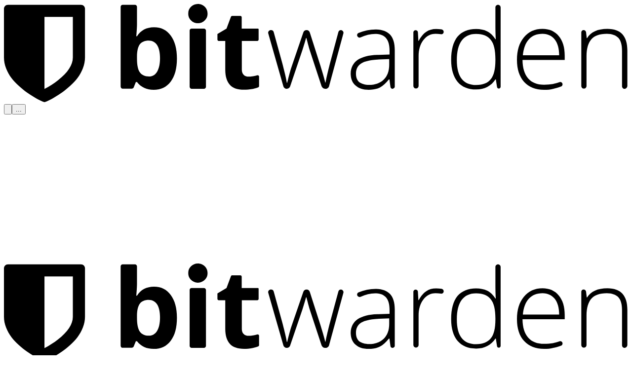

--- FILE ---
content_type: text/html; charset=UTF-8
request_url: https://bitwarden.com/de-de/help/storing-passkeys/
body_size: 64398
content:
<!DOCTYPE html>
<html lang="de-de" dir="ltr">

<head>
  <meta charset="utf-8">
  <meta name="ahrefs-site-verification" content="61c991678758d4a41d5f82f492d40058699607a047824fe2b80c1634b5d467b5">
  <meta name="viewport" content="width=device-width, initial-scale=1">
  <meta name="language" content="de" />
  <meta name="country" content="de" />
  <meta property="og:site_name" content="Bitwarden" />
  <meta property="og:type" content="website" />
  <meta property="og:locale" content="de-de" />
  <meta name="theme-color" content="#175ddc" />
  <meta name="msapplication-navbutton-color" content="#175ddc" />
  <meta name="apple-mobile-web-app-status-bar-style" content="default" />

  <link rel="alternate" hrefLang="x-default" href="https://bitwarden.com/help/storing-passkeys/" />
  <link rel="alternate" hrefLang="de-de" href="https://bitwarden.com/de-de/help/storing-passkeys/" />
  <link rel="alternate" hrefLang="de" href="https://bitwarden.com/de-de/help/storing-passkeys/" />
  <link rel="alternate" hrefLang="es-la" href="https://bitwarden.com/es-la/help/storing-passkeys/" />
  <link rel="alternate" hrefLang="es" href="https://bitwarden.com/es-la/help/storing-passkeys/" />
  <link rel="alternate" hrefLang="fr-fr" href="https://bitwarden.com/fr-fr/help/storing-passkeys/" />
  <link rel="alternate" hrefLang="fr" href="https://bitwarden.com/fr-fr/help/storing-passkeys/" />
  <link rel="alternate" hrefLang="ja-jp" href="https://bitwarden.com/ja-jp/help/storing-passkeys/" />
  <link rel="alternate" hrefLang="ja" href="https://bitwarden.com/ja-jp/help/storing-passkeys/" />
  <link rel="alternate" hrefLang="nl-nl" href="https://bitwarden.com/nl-nl/help/storing-passkeys/" />
  <link rel="alternate" hrefLang="nl" href="https://bitwarden.com/nl-nl/help/storing-passkeys/" />
  <link rel="alternate" hrefLang="sv-se" href="https://bitwarden.com/sv-se/help/storing-passkeys/" />
  <link rel="alternate" hrefLang="sv" href="https://bitwarden.com/sv-se/help/storing-passkeys/" />
  <link rel="alternate" hrefLang="en-us" href="https://bitwarden.com/help/storing-passkeys/" />
  <link rel="alternate" hrefLang="en" href="https://bitwarden.com/help/storing-passkeys/" />
  <link rel="manifest" href="https://bitwarden.com/manifest.webmanifest" crossorigin="anonymous" />
  <link rel="icon" href="https://bitwarden.com/favicon.ico" type="image/x-icon">
  <link rel="icon" href="https://bitwarden.com/favicon.png" type="image/png" />
  <link rel="apple-touch-icon" sizes="48x48" href="https://bitwarden.com/icons/icon-48x48.png" />
  <link rel="apple-touch-icon" sizes="72x72" href="https://bitwarden.com/icons/icon-72x72.png" />
  <link rel="apple-touch-icon" sizes="96x96" href="https://bitwarden.com/icons/icon-96x96.png" />
  <link rel="apple-touch-icon" sizes="144x144" href="https://bitwarden.com/icons/icon-144x144.png" />
  <link rel="apple-touch-icon" sizes="192x192" href="https://bitwarden.com/icons/icon-192x192.png" />
  <link rel="apple-touch-icon" sizes="256x256" href="https://bitwarden.com/icons/icon-256x256.png" />
  <link rel="apple-touch-icon" sizes="384x384" href="https://bitwarden.com/icons/icon-384x384.png" />
  <link rel="apple-touch-icon" sizes="512x512" href="https://bitwarden.com/icons/icon-512x512.png" />
  <link rel="preload" href="https://cdn.jsdelivr.net/fontsource/fonts/inter:vf@latest/latin-wght-normal.woff2" as="font" type="font/woff2" crossorigin>
  <script>
    (function() {
      try {
        var theme = localStorage.getItem('theme');
        var systemDark = window.matchMedia('(prefers-color-scheme: dark)').matches;
        if (theme === '"dark"' || (theme === null && systemDark)) {
          document.documentElement.classList.add('dark');
        }
      } catch (e) {}
    })();
  </script>
  <script
    src="https://global.ketchcdn.com/web/v3/config/bitwarden/website_smart_tag/static.js"
    integrity="sha512-MNpHlGL1/fW6SkkpZgNoxPvEKMJKEX+I25TBygbzDAPlBcN4WrzuYNUUSJlu2FyqpJtTV3C0zASQKLyRANwKog=="
    crossorigin="anonymous"
    async
    defer></script>

        <script id="plausible-script" defer data-domain="bitwarden.com" data-api="/plsbl/api/event" src="https://bitwarden.com/plsbl/js/script.outbound-links.tagged-events.pageview-props.file-downloads.js"></script>
    <script>
      (function(w,d,s,l,i){w[l]=w[l]||[];w[l].push({'gtm.start':
       new Date().getTime(),event:'gtm.js'});var f=d.getElementsByTagName(s)[0],
       j=d.createElement(s),dl=l!='dataLayer'?'&l='+l:'';j.async=true;j.src=
       'https://www.googletagmanager.com/gtm.js?id='+i+dl;f.parentNode.insertBefore(j,f);
      })(window,document,'script','dataLayer','GTM-NF32QCS');
    </script>
  
  <link rel="preload" as="style" href="https://bitwarden.com/build/assets/app-DYw5nHFV.css" /><link rel="preload" as="style" href="https://bitwarden.com/build/assets/app-CPabY8Xr.css" integrity="sha384-WdTBoUyHKB9Tp6PUHbHGiTxFA8VHPJq3CGkNwZwrGvc1drKdsBx1GHYBLt+WbfXX" /><link rel="modulepreload" as="script" href="https://bitwarden.com/build/assets/app-PaeO1KSC.js" integrity="sha384-9VCI5JoGCczG3HFs77Jia4yPORgwSL2v2K+pCz6EEJbvg5gs9fXVAnqPGxxOwWu3" /><link rel="stylesheet" href="https://bitwarden.com/build/assets/app-DYw5nHFV.css" /><link rel="stylesheet" href="https://bitwarden.com/build/assets/app-CPabY8Xr.css" integrity="sha384-WdTBoUyHKB9Tp6PUHbHGiTxFA8VHPJq3CGkNwZwrGvc1drKdsBx1GHYBLt+WbfXX" /><script type="module" src="https://bitwarden.com/build/assets/app-PaeO1KSC.js" integrity="sha384-9VCI5JoGCczG3HFs77Jia4yPORgwSL2v2K+pCz6EEJbvg5gs9fXVAnqPGxxOwWu3"></script>  <meta name="description" content="Dieser Artikel ist eine Einführung in den Passkey-Speicher mit der Bitwarden-Browsererweiterung." inertia>
<meta name="keywords" content="windows passkeys" inertia>
<link rel="canonical" href="https://bitwarden.com/de-de/help/storing-passkeys/" inertia>
<link rel="alternate" type="text/markdown" href="https://bitwarden.com/de-de/help/storing-passkeys.md" inertia>
<meta property="og:title" content="Aufbewahrung von Passschlüsseln | Bitwarden" inertia>
<meta property="og:description" content="Dieser Artikel ist eine Einführung in den Passkey-Speicher mit der Bitwarden-Browsererweiterung." inertia>
<meta property="og:image" content="https://bitwarden.com/assets/6RqMnsdv2bxnUt3fn5990w/875185ae41d6b8a75af8cd2a239760dd/help-storing-passkeys-og.png" inertia>
<meta property="og:url" content="https://bitwarden.com/de-de/help/storing-passkeys/" inertia>
<meta property="twitter:site" content="@bitwarden" inertia>
<meta property="twitter:domain" content="bitwarden.com" inertia>
<meta property="twitter:url" content="https://bitwarden.com/assets/6RqMnsdv2bxnUt3fn5990w/875185ae41d6b8a75af8cd2a239760dd/help-storing-passkeys-og.png" inertia>
<meta name="twitter:card" content="summary_large_image" inertia>
<meta name="twitter:title" content="Aufbewahrung von Passschlüsseln | Bitwarden" inertia>
<meta name="twitter:description" content="Dieser Artikel ist eine Einführung in den Passkey-Speicher mit der Bitwarden-Browsererweiterung." inertia>
<meta name="twitter:image" content="https://bitwarden.com/assets/6RqMnsdv2bxnUt3fn5990w/875185ae41d6b8a75af8cd2a239760dd/help-storing-passkeys-og.png" inertia>
<title inertia>Aufbewahrung von Passschlüsseln | Bitwarden</title></head>

<body>
  <noscript>
    <iframe src="https://www.googletagmanager.com/ns.html?id=GTM-NF32QCS" height="0" width="0" style="display:none;visibility:hidden"></iframe>
  </noscript>
<div id="app" data-page="{&quot;component&quot;:&quot;help-article&quot;,&quot;props&quot;:{&quot;seo&quot;:{&quot;fields&quot;:{&quot;path&quot;:&quot;/help/&quot;,&quot;title&quot;:&quot;Help Center&quot;,&quot;description&quot;:&quot;The Bitwarden Help Center can help guide you on how to use a password manager, evaluate password manager capabilities, and answer the most frequently asked questions.&quot;,&quot;keywords&quot;:[&quot;help&quot;],&quot;ogImage&quot;:{&quot;fields&quot;:{&quot;title&quot;:&quot;Bitwarden Help Center&quot;,&quot;description&quot;:&quot;&quot;,&quot;file&quot;:{&quot;url&quot;:&quot;https://bitwarden.com/assets/7ap9wH2j0TdZc1gnnkjEIE/e6aeee8f23c58c61157852dcec5038dd/Bitwarden-Help-Center.png&quot;,&quot;details&quot;:{&quot;size&quot;:34563,&quot;image&quot;:{&quot;width&quot;:1200,&quot;height&quot;:630}},&quot;fileName&quot;:&quot;Bitwarden-Help-Center.png&quot;,&quot;contentType&quot;:&quot;image/png&quot;}},&quot;sys&quot;:{&quot;id&quot;:&quot;7ap9wH2j0TdZc1gnnkjEIE&quot;,&quot;updatedAt&quot;:&quot;2025-09-24T16:29:20.061Z&quot;,&quot;createdAt&quot;:&quot;2025-09-24T16:29:20.061Z&quot;,&quot;revision&quot;:1}},&quot;entryId&quot;:&quot;53ke0Meffq70VYCuVr5YIM&quot;},&quot;sys&quot;:{&quot;id&quot;:&quot;53ke0Meffq70VYCuVr5YIM&quot;,&quot;updatedAt&quot;:&quot;2025-09-24T16:30:01.952Z&quot;,&quot;createdAt&quot;:&quot;2022-01-19T20:15:42.984Z&quot;,&quot;revision&quot;:7,&quot;contentType&quot;:{&quot;sys&quot;:{&quot;id&quot;:&quot;seo&quot;}}}},&quot;headerBanners&quot;:[{&quot;fields&quot;:{&quot;internalName&quot;:&quot;All pages - use this component when replacing current banner&quot;,&quot;content&quot;:{&quot;nodeType&quot;:&quot;document&quot;,&quot;data&quot;:[],&quot;content&quot;:[{&quot;nodeType&quot;:&quot;paragraph&quot;,&quot;data&quot;:[],&quot;content&quot;:[{&quot;nodeType&quot;:&quot;text&quot;,&quot;value&quot;:&quot;Take insights to action: Bitwarden Access Intelligence now available &quot;,&quot;marks&quot;:[],&quot;data&quot;:[]},{&quot;nodeType&quot;:&quot;entry-hyperlink&quot;,&quot;data&quot;:{&quot;target&quot;:{&quot;fields&quot;:{&quot;internalName&quot;:&quot;https://bitwarden.com/blog/take-insights-to-action-bitwarden-access-intelligence/&quot;,&quot;url&quot;:&quot;https://bitwarden.com/blog/take-insights-to-action-bitwarden-access-intelligence/&quot;,&quot;entryId&quot;:&quot;7Hw80fSTPCfzVhb34TLszb&quot;},&quot;sys&quot;:{&quot;id&quot;:&quot;7Hw80fSTPCfzVhb34TLszb&quot;,&quot;updatedAt&quot;:&quot;2025-12-03T14:24:20.226Z&quot;,&quot;createdAt&quot;:&quot;2025-12-03T14:24:20.226Z&quot;,&quot;revision&quot;:1,&quot;contentType&quot;:{&quot;sys&quot;:{&quot;id&quot;:&quot;componentLink&quot;}}}}},&quot;content&quot;:[{&quot;nodeType&quot;:&quot;text&quot;,&quot;value&quot;:&quot;Learn more &gt;&quot;,&quot;marks&quot;:[],&quot;data&quot;:[]}]},{&quot;nodeType&quot;:&quot;text&quot;,&quot;value&quot;:&quot;&quot;,&quot;marks&quot;:[],&quot;data&quot;:[]}]}]},&quot;pagesNotToDisplayOn&quot;:[{&quot;fields&quot;:{&quot;internalName&quot;:&quot;Contact Sales&quot;,&quot;url&quot;:&quot;https://bitwarden.com/contact-sales/&quot;,&quot;entryId&quot;:&quot;2tDUNWNoogIbSAtjKfC32h&quot;},&quot;sys&quot;:{&quot;id&quot;:&quot;2tDUNWNoogIbSAtjKfC32h&quot;,&quot;updatedAt&quot;:&quot;2025-12-09T17:10:45.594Z&quot;,&quot;createdAt&quot;:&quot;2023-05-03T17:22:52.090Z&quot;,&quot;revision&quot;:87,&quot;contentType&quot;:{&quot;sys&quot;:{&quot;id&quot;:&quot;componentLink&quot;}}}},{&quot;fields&quot;:{&quot;internalName&quot;:&quot;[GM] Contact Bitwarden Sales (/go)&quot;,&quot;url&quot;:&quot;https://bitwarden.com/go/contact-bitwarden-sales/&quot;,&quot;entryId&quot;:&quot;4M4uIxg4u7zvmCyEf6yS2P&quot;},&quot;sys&quot;:{&quot;id&quot;:&quot;4M4uIxg4u7zvmCyEf6yS2P&quot;,&quot;updatedAt&quot;:&quot;2025-12-01T22:16:35.951Z&quot;,&quot;createdAt&quot;:&quot;2024-03-05T17:52:43.466Z&quot;,&quot;revision&quot;:30,&quot;contentType&quot;:{&quot;sys&quot;:{&quot;id&quot;:&quot;componentLink&quot;}}}},{&quot;fields&quot;:{&quot;url&quot;:&quot;https://bitwarden.com/contact-sales/thank-you/&quot;,&quot;entryId&quot;:&quot;78kulnm6QQiqQ2iYeUSEp5&quot;},&quot;sys&quot;:{&quot;id&quot;:&quot;78kulnm6QQiqQ2iYeUSEp5&quot;,&quot;updatedAt&quot;:&quot;2025-10-14T17:38:27.596Z&quot;,&quot;createdAt&quot;:&quot;2023-12-12T23:24:04.737Z&quot;,&quot;revision&quot;:9,&quot;contentType&quot;:{&quot;sys&quot;:{&quot;id&quot;:&quot;componentLink&quot;}}}},{&quot;fields&quot;:{&quot;url&quot;:&quot;https://bitwarden.com/contact&quot;,&quot;entryId&quot;:&quot;1la2ly4qp5OcXKocSOxCSs&quot;},&quot;sys&quot;:{&quot;id&quot;:&quot;1la2ly4qp5OcXKocSOxCSs&quot;,&quot;updatedAt&quot;:&quot;2024-03-06T22:04:26.260Z&quot;,&quot;createdAt&quot;:&quot;2024-03-06T22:04:26.260Z&quot;,&quot;revision&quot;:1,&quot;contentType&quot;:{&quot;sys&quot;:{&quot;id&quot;:&quot;componentLink&quot;}}}},{&quot;fields&quot;:{&quot;internalName&quot;:&quot;https://bitwarden.com/contact/&quot;,&quot;url&quot;:&quot;https://bitwarden.com/contact/&quot;,&quot;entryId&quot;:&quot;3gj5JYSeFH79y30RlPSUMd&quot;},&quot;sys&quot;:{&quot;id&quot;:&quot;3gj5JYSeFH79y30RlPSUMd&quot;,&quot;updatedAt&quot;:&quot;2025-12-18T16:11:04.900Z&quot;,&quot;createdAt&quot;:&quot;2023-03-22T17:49:31.331Z&quot;,&quot;revision&quot;:33,&quot;contentType&quot;:{&quot;sys&quot;:{&quot;id&quot;:&quot;componentLink&quot;}}}},{&quot;fields&quot;:{&quot;url&quot;:&quot;http://bitwarden.com/trial&quot;,&quot;entryId&quot;:&quot;6GQinoiuImkP1N0zQZyHy4&quot;},&quot;sys&quot;:{&quot;id&quot;:&quot;6GQinoiuImkP1N0zQZyHy4&quot;,&quot;updatedAt&quot;:&quot;2025-06-02T23:50:49.166Z&quot;,&quot;createdAt&quot;:&quot;2024-03-07T00:24:08.054Z&quot;,&quot;revision&quot;:2,&quot;contentType&quot;:{&quot;sys&quot;:{&quot;id&quot;:&quot;componentLink&quot;}}}},{&quot;fields&quot;:{&quot;url&quot;:&quot;https://bitwarden.com/trial&quot;,&quot;entryId&quot;:&quot;19RYPwIkPVsPir4X9hX6Wg&quot;},&quot;sys&quot;:{&quot;id&quot;:&quot;19RYPwIkPVsPir4X9hX6Wg&quot;,&quot;updatedAt&quot;:&quot;2024-03-06T22:19:44.656Z&quot;,&quot;createdAt&quot;:&quot;2024-03-06T22:19:44.656Z&quot;,&quot;revision&quot;:1,&quot;contentType&quot;:{&quot;sys&quot;:{&quot;id&quot;:&quot;componentLink&quot;}}}},{&quot;fields&quot;:{&quot;internalName&quot;:&quot;[MIT] SECRETS Teams Landing Page - go/start-secrets-teams-trial/&quot;,&quot;url&quot;:&quot;https://bitwarden.com/go/start-secrets-teams-trial/&quot;,&quot;entryId&quot;:&quot;2pZhAKOdAmBya3C9mwjg2T&quot;},&quot;sys&quot;:{&quot;id&quot;:&quot;2pZhAKOdAmBya3C9mwjg2T&quot;,&quot;updatedAt&quot;:&quot;2025-11-12T16:12:51.685Z&quot;,&quot;createdAt&quot;:&quot;2024-11-12T17:44:41.953Z&quot;,&quot;revision&quot;:7,&quot;contentType&quot;:{&quot;sys&quot;:{&quot;id&quot;:&quot;componentLink&quot;}}}},{&quot;fields&quot;:{&quot;url&quot;:&quot;https://bitwarden.com/help/enterprise-free-trial/&quot;,&quot;entryId&quot;:&quot;6ttMctW6IlNnko2ALAMXhw&quot;},&quot;sys&quot;:{&quot;id&quot;:&quot;6ttMctW6IlNnko2ALAMXhw&quot;,&quot;updatedAt&quot;:&quot;2025-08-13T17:12:48.700Z&quot;,&quot;createdAt&quot;:&quot;2024-03-09T16:12:52.298Z&quot;,&quot;revision&quot;:3,&quot;contentType&quot;:{&quot;sys&quot;:{&quot;id&quot;:&quot;componentLink&quot;}}}},{&quot;fields&quot;:{&quot;url&quot;:&quot;https://bitwarden.com/resources/enterprise-trial-guide/&quot;,&quot;entryId&quot;:&quot;6DcQkVBbl8evwnyY0AE0pH&quot;},&quot;sys&quot;:{&quot;id&quot;:&quot;6DcQkVBbl8evwnyY0AE0pH&quot;,&quot;updatedAt&quot;:&quot;2025-04-07T21:20:14.882Z&quot;,&quot;createdAt&quot;:&quot;2024-03-06T22:06:01.204Z&quot;,&quot;revision&quot;:3,&quot;contentType&quot;:{&quot;sys&quot;:{&quot;id&quot;:&quot;componentLink&quot;}}}},{&quot;fields&quot;:{&quot;internalName&quot;:&quot;[MIT] SECRETS Enterprise Landing Page - go/start-secrets-enterprise-trial/&quot;,&quot;url&quot;:&quot;https://bitwarden.com/go/start-secrets-enterprise-trial/&quot;,&quot;entryId&quot;:&quot;5BBetq2SXKJTjzLtcPZZSs&quot;},&quot;sys&quot;:{&quot;id&quot;:&quot;5BBetq2SXKJTjzLtcPZZSs&quot;,&quot;updatedAt&quot;:&quot;2025-07-24T14:00:22.645Z&quot;,&quot;createdAt&quot;:&quot;2024-04-04T12:01:27.170Z&quot;,&quot;revision&quot;:9,&quot;contentType&quot;:{&quot;sys&quot;:{&quot;id&quot;:&quot;componentLink&quot;}}}},{&quot;fields&quot;:{&quot;internalName&quot;:&quot;[MIT] Enterprise Landing Page - go/start-enterprise-trial/&quot;,&quot;url&quot;:&quot;https://bitwarden.com/go/start-enterprise-trial/&quot;,&quot;entryId&quot;:&quot;38jwN48x001EHwb3YYaGXM&quot;},&quot;sys&quot;:{&quot;id&quot;:&quot;38jwN48x001EHwb3YYaGXM&quot;,&quot;updatedAt&quot;:&quot;2026-01-09T23:40:08.903Z&quot;,&quot;createdAt&quot;:&quot;2023-03-14T19:23:10.780Z&quot;,&quot;revision&quot;:112,&quot;contentType&quot;:{&quot;sys&quot;:{&quot;id&quot;:&quot;componentLink&quot;}}}},{&quot;fields&quot;:{&quot;internalName&quot;:&quot;[MIT] Teams Landing Page - go/start-teams-trial/&quot;,&quot;url&quot;:&quot;https://bitwarden.com/go/start-teams-trial/&quot;,&quot;entryId&quot;:&quot;4yD1rSvLtmsPeuOnV1PkfM&quot;},&quot;sys&quot;:{&quot;id&quot;:&quot;4yD1rSvLtmsPeuOnV1PkfM&quot;,&quot;updatedAt&quot;:&quot;2025-12-01T22:16:37.539Z&quot;,&quot;createdAt&quot;:&quot;2024-10-03T18:01:47.748Z&quot;,&quot;revision&quot;:29,&quot;contentType&quot;:{&quot;sys&quot;:{&quot;id&quot;:&quot;componentLink&quot;}}}},{&quot;fields&quot;:{&quot;url&quot;:&quot;https://bitwarden.com/resources/teams-trial-emails/&quot;,&quot;entryId&quot;:&quot;6iqxz0y0ZaMz3q5VEE6ejb&quot;},&quot;sys&quot;:{&quot;id&quot;:&quot;6iqxz0y0ZaMz3q5VEE6ejb&quot;,&quot;updatedAt&quot;:&quot;2024-03-06T22:05:22.185Z&quot;,&quot;createdAt&quot;:&quot;2024-03-06T22:05:22.185Z&quot;,&quot;revision&quot;:1,&quot;contentType&quot;:{&quot;sys&quot;:{&quot;id&quot;:&quot;componentLink&quot;}}}},{&quot;fields&quot;:{&quot;internalName&quot;:&quot;[MIT] Families Landing Page - go/start-families-trial&quot;,&quot;url&quot;:&quot;https://bitwarden.com/go/start-families-trial/&quot;,&quot;entryId&quot;:&quot;3In4vXa5091tvSOmzhzXwt&quot;},&quot;sys&quot;:{&quot;id&quot;:&quot;3In4vXa5091tvSOmzhzXwt&quot;,&quot;updatedAt&quot;:&quot;2025-11-12T16:12:51.601Z&quot;,&quot;createdAt&quot;:&quot;2024-10-03T17:59:42.571Z&quot;,&quot;revision&quot;:18,&quot;contentType&quot;:{&quot;sys&quot;:{&quot;id&quot;:&quot;componentLink&quot;}}}},{&quot;fields&quot;:{&quot;url&quot;:&quot;https://bitwarden.com/trial/&quot;,&quot;entryId&quot;:&quot;6TC8cGsCUOuslWKCO5SNBw&quot;},&quot;sys&quot;:{&quot;id&quot;:&quot;6TC8cGsCUOuslWKCO5SNBw&quot;,&quot;updatedAt&quot;:&quot;2025-11-19T18:55:46.419Z&quot;,&quot;createdAt&quot;:&quot;2024-03-06T22:16:23.067Z&quot;,&quot;revision&quot;:8,&quot;contentType&quot;:{&quot;sys&quot;:{&quot;id&quot;:&quot;componentLink&quot;}}}},{&quot;fields&quot;:{&quot;url&quot;:&quot;https://bitwarden.com/resources/test-criteria-for-your-bitwarden-free-enterprise-trial/&quot;,&quot;entryId&quot;:&quot;12XLT9t5QOELTj3Mvo9TDy&quot;},&quot;sys&quot;:{&quot;id&quot;:&quot;12XLT9t5QOELTj3Mvo9TDy&quot;,&quot;updatedAt&quot;:&quot;2024-03-06T22:36:28.025Z&quot;,&quot;createdAt&quot;:&quot;2024-03-06T22:36:28.025Z&quot;,&quot;revision&quot;:1,&quot;contentType&quot;:{&quot;sys&quot;:{&quot;id&quot;:&quot;componentLink&quot;}}}},{&quot;fields&quot;:{&quot;internalName&quot;:&quot;https://bitwarden.com/go/protect-passwords/&quot;,&quot;url&quot;:&quot;https://bitwarden.com/go/protect-passwords/&quot;,&quot;entryId&quot;:&quot;4m9rzjKrTpgoi5vvMJ2cm&quot;},&quot;sys&quot;:{&quot;id&quot;:&quot;4m9rzjKrTpgoi5vvMJ2cm&quot;,&quot;updatedAt&quot;:&quot;2025-08-13T17:12:48.731Z&quot;,&quot;createdAt&quot;:&quot;2024-03-09T14:32:40.869Z&quot;,&quot;revision&quot;:3,&quot;contentType&quot;:{&quot;sys&quot;:{&quot;id&quot;:&quot;componentLink&quot;}}}},{&quot;fields&quot;:{&quot;internalName&quot;:&quot;https://bitwarden.com/go/business-security/&quot;,&quot;url&quot;:&quot;https://bitwarden.com/go/business-security/&quot;,&quot;entryId&quot;:&quot;4CQeN5TT3KsZvyC69zBGbm&quot;},&quot;sys&quot;:{&quot;id&quot;:&quot;4CQeN5TT3KsZvyC69zBGbm&quot;,&quot;updatedAt&quot;:&quot;2025-08-13T17:12:48.760Z&quot;,&quot;createdAt&quot;:&quot;2024-01-09T22:44:58.904Z&quot;,&quot;revision&quot;:4,&quot;contentType&quot;:{&quot;sys&quot;:{&quot;id&quot;:&quot;componentLink&quot;}}}},{&quot;fields&quot;:{&quot;internalName&quot;:&quot;https://bitwarden.com/go/secure-your-passwords/#pricing&quot;,&quot;url&quot;:&quot;https://bitwarden.com/go/secure-your-passwords/#pricing&quot;,&quot;entryId&quot;:&quot;59Yp1qUynoUDXWMjfmWYBo&quot;},&quot;sys&quot;:{&quot;id&quot;:&quot;59Yp1qUynoUDXWMjfmWYBo&quot;,&quot;updatedAt&quot;:&quot;2025-08-13T17:12:48.792Z&quot;,&quot;createdAt&quot;:&quot;2024-09-05T23:25:20.178Z&quot;,&quot;revision&quot;:2,&quot;contentType&quot;:{&quot;sys&quot;:{&quot;id&quot;:&quot;componentLink&quot;}}}},{&quot;fields&quot;:{&quot;internalName&quot;:&quot;https://bitwarden.com/go/open-source-password-manager-emea&quot;,&quot;url&quot;:&quot;https://bitwarden.com/go/open-source-password-manager-emea/&quot;,&quot;entryId&quot;:&quot;5p3XKfZNI1cLTFOKsIVyjc&quot;},&quot;sys&quot;:{&quot;id&quot;:&quot;5p3XKfZNI1cLTFOKsIVyjc&quot;,&quot;updatedAt&quot;:&quot;2025-08-13T17:12:48.822Z&quot;,&quot;createdAt&quot;:&quot;2024-07-23T18:18:48.345Z&quot;,&quot;revision&quot;:2,&quot;contentType&quot;:{&quot;sys&quot;:{&quot;id&quot;:&quot;componentLink&quot;}}}},{&quot;fields&quot;:{&quot;url&quot;:&quot;https://bitwarden.com/go/weekly-demo/&quot;,&quot;entryId&quot;:&quot;2gXBiFgmgghTtwhjSANFE8&quot;},&quot;sys&quot;:{&quot;id&quot;:&quot;2gXBiFgmgghTtwhjSANFE8&quot;,&quot;updatedAt&quot;:&quot;2024-03-09T14:34:34.291Z&quot;,&quot;createdAt&quot;:&quot;2024-03-09T14:34:34.291Z&quot;,&quot;revision&quot;:1,&quot;contentType&quot;:{&quot;sys&quot;:{&quot;id&quot;:&quot;componentLink&quot;}}}},{&quot;fields&quot;:{&quot;internalName&quot;:&quot;go/passkey-manager&quot;,&quot;url&quot;:&quot;https://bitwarden.com/go/passkey-manager&quot;,&quot;entryId&quot;:&quot;oJl8TsHnscOyXIUf2xjp1&quot;},&quot;sys&quot;:{&quot;id&quot;:&quot;oJl8TsHnscOyXIUf2xjp1&quot;,&quot;updatedAt&quot;:&quot;2024-04-04T15:14:24.717Z&quot;,&quot;createdAt&quot;:&quot;2024-04-04T15:14:24.717Z&quot;,&quot;revision&quot;:1,&quot;contentType&quot;:{&quot;sys&quot;:{&quot;id&quot;:&quot;componentLink&quot;}}}},{&quot;fields&quot;:{&quot;url&quot;:&quot;https://bitwarden.com/go/secure-your-accounts/#pricing&quot;,&quot;entryId&quot;:&quot;7m3G4lRTOSTZLVd4l88vVo&quot;},&quot;sys&quot;:{&quot;id&quot;:&quot;7m3G4lRTOSTZLVd4l88vVo&quot;,&quot;updatedAt&quot;:&quot;2025-11-12T16:12:50.711Z&quot;,&quot;createdAt&quot;:&quot;2024-03-01T16:20:29.560Z&quot;,&quot;revision&quot;:2,&quot;contentType&quot;:{&quot;sys&quot;:{&quot;id&quot;:&quot;componentLink&quot;}}}},{&quot;fields&quot;:{&quot;internalName&quot;:&quot;/go/password-manager-reviews&quot;,&quot;url&quot;:&quot;https://bitwarden.com/go/password-manager-reviews&quot;,&quot;entryId&quot;:&quot;6ast3QduL9ZBWxYR9GKihk&quot;},&quot;sys&quot;:{&quot;id&quot;:&quot;6ast3QduL9ZBWxYR9GKihk&quot;,&quot;updatedAt&quot;:&quot;2024-04-04T15:13:39.319Z&quot;,&quot;createdAt&quot;:&quot;2024-04-04T15:13:39.319Z&quot;,&quot;revision&quot;:1,&quot;contentType&quot;:{&quot;sys&quot;:{&quot;id&quot;:&quot;componentLink&quot;}}}},{&quot;fields&quot;:{&quot;url&quot;:&quot;https://bitwarden.com/go/secure-your-accounts/&quot;,&quot;entryId&quot;:&quot;5D1MCKFkOjjqyqpbwTcYti&quot;},&quot;sys&quot;:{&quot;id&quot;:&quot;5D1MCKFkOjjqyqpbwTcYti&quot;,&quot;updatedAt&quot;:&quot;2025-11-12T16:12:50.590Z&quot;,&quot;createdAt&quot;:&quot;2024-03-09T14:28:00.933Z&quot;,&quot;revision&quot;:2,&quot;contentType&quot;:{&quot;sys&quot;:{&quot;id&quot;:&quot;componentLink&quot;}}}},{&quot;fields&quot;:{&quot;url&quot;:&quot;https://bitwarden.com/go/password-management-enterprise/&quot;,&quot;entryId&quot;:&quot;5OMRmLW8jKPzutlsaba1wv&quot;},&quot;sys&quot;:{&quot;id&quot;:&quot;5OMRmLW8jKPzutlsaba1wv&quot;,&quot;updatedAt&quot;:&quot;2025-10-15T17:14:31.355Z&quot;,&quot;createdAt&quot;:&quot;2024-01-09T22:44:58.554Z&quot;,&quot;revision&quot;:3,&quot;contentType&quot;:{&quot;sys&quot;:{&quot;id&quot;:&quot;componentLink&quot;}}}},{&quot;fields&quot;:{&quot;url&quot;:&quot;https://bitwarden.com/go/bitwarden-dashlane-comparison/&quot;,&quot;entryId&quot;:&quot;3nMWuGEQmJ2I7EGNVpD7kb&quot;},&quot;sys&quot;:{&quot;id&quot;:&quot;3nMWuGEQmJ2I7EGNVpD7kb&quot;,&quot;updatedAt&quot;:&quot;2024-03-01T01:19:10.571Z&quot;,&quot;createdAt&quot;:&quot;2024-01-09T22:44:58.802Z&quot;,&quot;revision&quot;:2,&quot;contentType&quot;:{&quot;sys&quot;:{&quot;id&quot;:&quot;componentLink&quot;}}}},{&quot;fields&quot;:{&quot;url&quot;:&quot;https://bitwarden.com/go/secure-your-passwords/&quot;,&quot;entryId&quot;:&quot;6uqyobASMhEkSV9ZOxNpWa&quot;},&quot;sys&quot;:{&quot;id&quot;:&quot;6uqyobASMhEkSV9ZOxNpWa&quot;,&quot;updatedAt&quot;:&quot;2024-03-09T14:27:47.219Z&quot;,&quot;createdAt&quot;:&quot;2024-03-09T14:27:47.219Z&quot;,&quot;revision&quot;:1,&quot;contentType&quot;:{&quot;sys&quot;:{&quot;id&quot;:&quot;componentLink&quot;}}}},{&quot;fields&quot;:{&quot;url&quot;:&quot;https://bitwarden.com/go/password-management-teams/&quot;,&quot;entryId&quot;:&quot;HJGbxYRVjHcQNkxAQMMU7&quot;},&quot;sys&quot;:{&quot;id&quot;:&quot;HJGbxYRVjHcQNkxAQMMU7&quot;,&quot;updatedAt&quot;:&quot;2024-03-01T01:20:23.312Z&quot;,&quot;createdAt&quot;:&quot;2024-01-09T22:44:58.625Z&quot;,&quot;revision&quot;:2,&quot;contentType&quot;:{&quot;sys&quot;:{&quot;id&quot;:&quot;componentLink&quot;}}}},{&quot;fields&quot;:{&quot;url&quot;:&quot;https://bitwarden.com/go/bitwarden-lastpass-comparison/&quot;,&quot;entryId&quot;:&quot;6ibwuNcePq2DPrHLLF1wtQ&quot;},&quot;sys&quot;:{&quot;id&quot;:&quot;6ibwuNcePq2DPrHLLF1wtQ&quot;,&quot;updatedAt&quot;:&quot;2024-03-01T01:19:05.879Z&quot;,&quot;createdAt&quot;:&quot;2024-01-09T22:44:58.837Z&quot;,&quot;revision&quot;:2,&quot;contentType&quot;:{&quot;sys&quot;:{&quot;id&quot;:&quot;componentLink&quot;}}}},{&quot;fields&quot;:{&quot;url&quot;:&quot;https://bitwarden.com/go/all-you-need/&quot;,&quot;entryId&quot;:&quot;2O8I51i42OtJEsx3dCKDs2&quot;},&quot;sys&quot;:{&quot;id&quot;:&quot;2O8I51i42OtJEsx3dCKDs2&quot;,&quot;updatedAt&quot;:&quot;2024-03-09T14:18:01.546Z&quot;,&quot;createdAt&quot;:&quot;2024-03-09T14:18:01.546Z&quot;,&quot;revision&quot;:1,&quot;contentType&quot;:{&quot;sys&quot;:{&quot;id&quot;:&quot;componentLink&quot;}}}},{&quot;fields&quot;:{&quot;url&quot;:&quot;https://bitwarden.com/go/password-management-enterprise-emea/&quot;,&quot;entryId&quot;:&quot;2usPEl0fJH1fA9RwMEysp7&quot;},&quot;sys&quot;:{&quot;id&quot;:&quot;2usPEl0fJH1fA9RwMEysp7&quot;,&quot;updatedAt&quot;:&quot;2024-03-01T01:20:31.040Z&quot;,&quot;createdAt&quot;:&quot;2024-01-09T22:44:58.519Z&quot;,&quot;revision&quot;:2,&quot;contentType&quot;:{&quot;sys&quot;:{&quot;id&quot;:&quot;componentLink&quot;}}}},{&quot;fields&quot;:{&quot;internalName&quot;:&quot;go/business-password-manager-emea&quot;,&quot;url&quot;:&quot;https://bitwarden.com/go/business-password-manager-emea/&quot;,&quot;entryId&quot;:&quot;14zVyNrDagXj6l45hTcRMy&quot;},&quot;sys&quot;:{&quot;id&quot;:&quot;14zVyNrDagXj6l45hTcRMy&quot;,&quot;updatedAt&quot;:&quot;2025-08-13T17:12:48.849Z&quot;,&quot;createdAt&quot;:&quot;2024-07-15T16:44:09.996Z&quot;,&quot;revision&quot;:3,&quot;contentType&quot;:{&quot;sys&quot;:{&quot;id&quot;:&quot;componentLink&quot;}}}},{&quot;fields&quot;:{&quot;url&quot;:&quot;https://bitwarden.com/go/bring-bitwarden-to-work/&quot;,&quot;entryId&quot;:&quot;5qIpqDlUKmRDbcghTAx1ER&quot;},&quot;sys&quot;:{&quot;id&quot;:&quot;5qIpqDlUKmRDbcghTAx1ER&quot;,&quot;updatedAt&quot;:&quot;2024-03-06T22:31:05.011Z&quot;,&quot;createdAt&quot;:&quot;2024-03-06T22:31:05.011Z&quot;,&quot;revision&quot;:1,&quot;contentType&quot;:{&quot;sys&quot;:{&quot;id&quot;:&quot;componentLink&quot;}}}},{&quot;fields&quot;:{&quot;url&quot;:&quot;https://bitwarden.com/go/best-enterprise-password-manager/&quot;,&quot;entryId&quot;:&quot;359oMLUHADsoxYIn1Y4A6W&quot;},&quot;sys&quot;:{&quot;id&quot;:&quot;359oMLUHADsoxYIn1Y4A6W&quot;,&quot;updatedAt&quot;:&quot;2024-03-01T01:20:36.292Z&quot;,&quot;createdAt&quot;:&quot;2024-01-09T22:44:58.404Z&quot;,&quot;revision&quot;:2,&quot;contentType&quot;:{&quot;sys&quot;:{&quot;id&quot;:&quot;componentLink&quot;}}}},{&quot;fields&quot;:{&quot;url&quot;:&quot;https://bitwarden.com/go/password-management-business-sales/&quot;,&quot;entryId&quot;:&quot;2c7iRRIWYE3AjojrUzp3lO&quot;},&quot;sys&quot;:{&quot;id&quot;:&quot;2c7iRRIWYE3AjojrUzp3lO&quot;,&quot;updatedAt&quot;:&quot;2024-03-01T01:19:13.495Z&quot;,&quot;createdAt&quot;:&quot;2024-01-09T22:44:58.731Z&quot;,&quot;revision&quot;:2,&quot;contentType&quot;:{&quot;sys&quot;:{&quot;id&quot;:&quot;componentLink&quot;}}}},{&quot;fields&quot;:{&quot;url&quot;:&quot;https://bitwarden.com/go/bitwarden-lastpass-comparison-pricing/&quot;,&quot;entryId&quot;:&quot;3E3yRFP6gfxLCXqFVGlra&quot;},&quot;sys&quot;:{&quot;id&quot;:&quot;3E3yRFP6gfxLCXqFVGlra&quot;,&quot;updatedAt&quot;:&quot;2025-08-13T17:12:48.878Z&quot;,&quot;createdAt&quot;:&quot;2024-01-09T22:44:58.483Z&quot;,&quot;revision&quot;:4,&quot;contentType&quot;:{&quot;sys&quot;:{&quot;id&quot;:&quot;componentLink&quot;}}}},{&quot;fields&quot;:{&quot;url&quot;:&quot;https://bitwarden.com/go/password-management-business-sales-emea/&quot;,&quot;entryId&quot;:&quot;6FOCpx4o0R58tFPA6r2sPT&quot;},&quot;sys&quot;:{&quot;id&quot;:&quot;6FOCpx4o0R58tFPA6r2sPT&quot;,&quot;updatedAt&quot;:&quot;2025-08-13T17:12:48.909Z&quot;,&quot;createdAt&quot;:&quot;2024-01-09T22:44:58.695Z&quot;,&quot;revision&quot;:4,&quot;contentType&quot;:{&quot;sys&quot;:{&quot;id&quot;:&quot;componentLink&quot;}}}},{&quot;fields&quot;:{&quot;internalName&quot;:&quot;go/bitwarden-keeper-comparison/&quot;,&quot;url&quot;:&quot;https://bitwarden.com/go/bitwarden-keeper-comparison/&quot;,&quot;entryId&quot;:&quot;7gcxf2YYhXhVvV8hLMNpaj&quot;},&quot;sys&quot;:{&quot;id&quot;:&quot;7gcxf2YYhXhVvV8hLMNpaj&quot;,&quot;updatedAt&quot;:&quot;2025-08-13T17:12:48.938Z&quot;,&quot;createdAt&quot;:&quot;2024-01-09T22:44:58.769Z&quot;,&quot;revision&quot;:4,&quot;contentType&quot;:{&quot;sys&quot;:{&quot;id&quot;:&quot;componentLink&quot;}}}},{&quot;fields&quot;:{&quot;internalName&quot;:&quot;Bitwarden vs 1password&quot;,&quot;url&quot;:&quot;https://bitwarden.com/go/bitwarden-vs-1password&quot;,&quot;entryId&quot;:&quot;5L4eTH30aIUhFCzPlmBp4X&quot;},&quot;sys&quot;:{&quot;id&quot;:&quot;5L4eTH30aIUhFCzPlmBp4X&quot;,&quot;updatedAt&quot;:&quot;2025-08-13T17:12:48.966Z&quot;,&quot;createdAt&quot;:&quot;2024-09-06T17:56:25.771Z&quot;,&quot;revision&quot;:2,&quot;contentType&quot;:{&quot;sys&quot;:{&quot;id&quot;:&quot;componentLink&quot;}}}},{&quot;fields&quot;:{&quot;internalName&quot;:&quot;Complimentary Password Management reports anchor link&quot;,&quot;url&quot;:&quot;https://bitwarden.com/go/password-management-data-quadrant-report/#gm-general-competitor-bitwarden-software-reviews-report-g2-report-compare-features-seo&quot;,&quot;entryId&quot;:&quot;4DE7tniwP1dwYr2xtRZeqi&quot;},&quot;sys&quot;:{&quot;id&quot;:&quot;4DE7tniwP1dwYr2xtRZeqi&quot;,&quot;updatedAt&quot;:&quot;2025-08-13T17:12:48.993Z&quot;,&quot;createdAt&quot;:&quot;2024-08-12T22:03:21.885Z&quot;,&quot;revision&quot;:2,&quot;contentType&quot;:{&quot;sys&quot;:{&quot;id&quot;:&quot;componentLink&quot;}}}},{&quot;fields&quot;:{&quot;internalName&quot;:&quot;[GM] Bitwarden vs. LastPass enterprise feature comparison&quot;,&quot;url&quot;:&quot;https://bitwarden.com/go/bitwarden-lastpass-comparison-pricing/#gm-Bitwarden-vs.-LastPass-enterprise-feature-comparison&quot;,&quot;entryId&quot;:&quot;6FXhvqDamY9WazYe3qWJQn&quot;},&quot;sys&quot;:{&quot;id&quot;:&quot;6FXhvqDamY9WazYe3qWJQn&quot;,&quot;updatedAt&quot;:&quot;2025-08-13T17:12:49.040Z&quot;,&quot;createdAt&quot;:&quot;2023-10-05T16:03:28.681Z&quot;,&quot;revision&quot;:10,&quot;contentType&quot;:{&quot;sys&quot;:{&quot;id&quot;:&quot;componentLink&quot;}}}},{&quot;fields&quot;:{&quot;internalName&quot;:&quot;go/bitwarden-reviews&quot;,&quot;url&quot;:&quot;https://bitwarden.com/go/bitwarden-reviews&quot;,&quot;entryId&quot;:&quot;3yzl03HXhAVB4EafwqERiX&quot;},&quot;sys&quot;:{&quot;id&quot;:&quot;3yzl03HXhAVB4EafwqERiX&quot;,&quot;updatedAt&quot;:&quot;2024-03-26T21:17:07.733Z&quot;,&quot;createdAt&quot;:&quot;2024-03-26T21:17:07.733Z&quot;,&quot;revision&quot;:1,&quot;contentType&quot;:{&quot;sys&quot;:{&quot;id&quot;:&quot;componentLink&quot;}}}},{&quot;fields&quot;:{&quot;internalName&quot;:&quot;go/thank-you&quot;,&quot;url&quot;:&quot;https://bitwarden.com/go/thank-you/&quot;,&quot;entryId&quot;:&quot;oF6kOrK7eU4dJxzDii14J&quot;},&quot;sys&quot;:{&quot;id&quot;:&quot;oF6kOrK7eU4dJxzDii14J&quot;,&quot;updatedAt&quot;:&quot;2025-08-13T17:12:49.068Z&quot;,&quot;createdAt&quot;:&quot;2024-09-16T17:17:40.399Z&quot;,&quot;revision&quot;:4,&quot;contentType&quot;:{&quot;sys&quot;:{&quot;id&quot;:&quot;componentLink&quot;}}}},{&quot;fields&quot;:{&quot;internalName&quot;:&quot;go/contact-sales-secrets-manager/&quot;,&quot;url&quot;:&quot;https://bitwarden.com/go/contact-sales-secrets-manager/&quot;,&quot;entryId&quot;:&quot;4HIM4iuH990FgxsL3IDGKC&quot;},&quot;sys&quot;:{&quot;id&quot;:&quot;4HIM4iuH990FgxsL3IDGKC&quot;,&quot;updatedAt&quot;:&quot;2025-08-13T17:12:49.094Z&quot;,&quot;createdAt&quot;:&quot;2024-06-13T21:02:54.573Z&quot;,&quot;revision&quot;:3,&quot;contentType&quot;:{&quot;sys&quot;:{&quot;id&quot;:&quot;componentLink&quot;}}}},{&quot;fields&quot;:{&quot;internalName&quot;:&quot;go/kaspersky-password-manager-alternative&quot;,&quot;url&quot;:&quot;https://bitwarden.com/go/kaspersky-password-manager-alternative/&quot;,&quot;entryId&quot;:&quot;3AWTHl1CrRsr8SG5y9NqRN&quot;},&quot;sys&quot;:{&quot;id&quot;:&quot;3AWTHl1CrRsr8SG5y9NqRN&quot;,&quot;updatedAt&quot;:&quot;2025-08-13T17:12:49.121Z&quot;,&quot;createdAt&quot;:&quot;2024-06-21T15:41:56.442Z&quot;,&quot;revision&quot;:3,&quot;contentType&quot;:{&quot;sys&quot;:{&quot;id&quot;:&quot;componentLink&quot;}}}},{&quot;fields&quot;:{&quot;internalName&quot;:&quot;go/bitwarden-keeper-comparison-emea/&quot;,&quot;url&quot;:&quot;https://bitwarden.com/go/bitwarden-keeper-comparison-emea/&quot;,&quot;entryId&quot;:&quot;5AR92ps7Dqh6R9PfoQv2j2&quot;},&quot;sys&quot;:{&quot;id&quot;:&quot;5AR92ps7Dqh6R9PfoQv2j2&quot;,&quot;updatedAt&quot;:&quot;2025-08-13T17:12:49.147Z&quot;,&quot;createdAt&quot;:&quot;2024-09-16T17:32:57.663Z&quot;,&quot;revision&quot;:2,&quot;contentType&quot;:{&quot;sys&quot;:{&quot;id&quot;:&quot;componentLink&quot;}}}},{&quot;fields&quot;:{&quot;internalName&quot;:&quot;go/small-business-password-manager&quot;,&quot;url&quot;:&quot;https://bitwarden.com/go/small-business-password-manager/&quot;,&quot;entryId&quot;:&quot;1d1AsfeuWYG7FR4f1GbMl7&quot;},&quot;sys&quot;:{&quot;id&quot;:&quot;1d1AsfeuWYG7FR4f1GbMl7&quot;,&quot;updatedAt&quot;:&quot;2025-07-25T17:27:58.351Z&quot;,&quot;createdAt&quot;:&quot;2024-08-26T22:01:55.179Z&quot;,&quot;revision&quot;:4,&quot;contentType&quot;:{&quot;sys&quot;:{&quot;id&quot;:&quot;componentLink&quot;}}}},{&quot;fields&quot;:{&quot;internalName&quot;:&quot;bitwarden.com/go/agency-password-manager&quot;,&quot;url&quot;:&quot;https://bitwarden.com/go/agency-password-manager/&quot;,&quot;entryId&quot;:&quot;6q7KjrAtZ513gzMJp7u9Or&quot;},&quot;sys&quot;:{&quot;id&quot;:&quot;6q7KjrAtZ513gzMJp7u9Or&quot;,&quot;updatedAt&quot;:&quot;2025-04-10T17:51:44.816Z&quot;,&quot;createdAt&quot;:&quot;2025-04-10T17:51:44.816Z&quot;,&quot;revision&quot;:1,&quot;contentType&quot;:{&quot;sys&quot;:{&quot;id&quot;:&quot;componentLink&quot;}}}},{&quot;fields&quot;:{&quot;internalName&quot;:&quot;https://bitwarden.com/go/business-password-manager&quot;,&quot;url&quot;:&quot;https://bitwarden.com/go/business-password-manager/&quot;,&quot;entryId&quot;:&quot;2XuBiyBMwaukAXYNCh1rsI&quot;},&quot;sys&quot;:{&quot;id&quot;:&quot;2XuBiyBMwaukAXYNCh1rsI&quot;,&quot;updatedAt&quot;:&quot;2025-08-13T17:12:49.176Z&quot;,&quot;createdAt&quot;:&quot;2024-06-11T19:10:51.745Z&quot;,&quot;revision&quot;:4,&quot;contentType&quot;:{&quot;sys&quot;:{&quot;id&quot;:&quot;componentLink&quot;}}}},{&quot;fields&quot;:{&quot;internalName&quot;:&quot;https://bitwarden.com/go/open-source-password-manager&quot;,&quot;url&quot;:&quot;https://bitwarden.com/go/open-source-password-manager/&quot;,&quot;entryId&quot;:&quot;3JVPdJ94Pmqp5aGbNxI0bL&quot;},&quot;sys&quot;:{&quot;id&quot;:&quot;3JVPdJ94Pmqp5aGbNxI0bL&quot;,&quot;updatedAt&quot;:&quot;2025-04-25T20:16:10.310Z&quot;,&quot;createdAt&quot;:&quot;2024-05-21T22:41:46.815Z&quot;,&quot;revision&quot;:5,&quot;contentType&quot;:{&quot;sys&quot;:{&quot;id&quot;:&quot;componentLink&quot;}}}},{&quot;fields&quot;:{&quot;internalName&quot;:&quot;https://bitwarden.com/go/business-password-manager/tldr/&quot;,&quot;url&quot;:&quot;https://bitwarden.com/go/business-password-manager/tldr/&quot;,&quot;entryId&quot;:&quot;7oJne2kiBRyzd4kJPa3VJy&quot;},&quot;sys&quot;:{&quot;id&quot;:&quot;7oJne2kiBRyzd4kJPa3VJy&quot;,&quot;updatedAt&quot;:&quot;2025-08-13T17:12:49.203Z&quot;,&quot;createdAt&quot;:&quot;2025-03-25T20:15:16.696Z&quot;,&quot;revision&quot;:2,&quot;contentType&quot;:{&quot;sys&quot;:{&quot;id&quot;:&quot;componentLink&quot;}}}},{&quot;fields&quot;:{&quot;internalName&quot;:&quot;[GM] Contact Bitwarden Sales (/go)&quot;,&quot;url&quot;:&quot;https://bitwarden.com/go/contact-bitwarden-sales/&quot;,&quot;entryId&quot;:&quot;4M4uIxg4u7zvmCyEf6yS2P&quot;},&quot;sys&quot;:{&quot;id&quot;:&quot;4M4uIxg4u7zvmCyEf6yS2P&quot;,&quot;updatedAt&quot;:&quot;2025-12-01T22:16:35.951Z&quot;,&quot;createdAt&quot;:&quot;2024-03-05T17:52:43.466Z&quot;,&quot;revision&quot;:30,&quot;contentType&quot;:{&quot;sys&quot;:{&quot;id&quot;:&quot;componentLink&quot;}}}},{&quot;fields&quot;:{&quot;url&quot;:&quot;https://bitwarden.com/go/secrets-manager/&quot;,&quot;entryId&quot;:&quot;7qJiUbfhd0EQJRLMHRvbF5&quot;},&quot;sys&quot;:{&quot;id&quot;:&quot;7qJiUbfhd0EQJRLMHRvbF5&quot;,&quot;updatedAt&quot;:&quot;2025-04-10T21:29:00.346Z&quot;,&quot;createdAt&quot;:&quot;2024-05-03T18:32:10.001Z&quot;,&quot;revision&quot;:5,&quot;contentType&quot;:{&quot;sys&quot;:{&quot;id&quot;:&quot;componentLink&quot;}}}},{&quot;fields&quot;:{&quot;internalName&quot;:&quot;[MIT] Families Landing Page - go/start-families-trial&quot;,&quot;url&quot;:&quot;https://bitwarden.com/go/start-families-trial/&quot;,&quot;entryId&quot;:&quot;3In4vXa5091tvSOmzhzXwt&quot;},&quot;sys&quot;:{&quot;id&quot;:&quot;3In4vXa5091tvSOmzhzXwt&quot;,&quot;updatedAt&quot;:&quot;2025-11-12T16:12:51.601Z&quot;,&quot;createdAt&quot;:&quot;2024-10-03T17:59:42.571Z&quot;,&quot;revision&quot;:18,&quot;contentType&quot;:{&quot;sys&quot;:{&quot;id&quot;:&quot;componentLink&quot;}}}},{&quot;fields&quot;:{&quot;url&quot;:&quot;https://bitwarden.com/go/bitwarden-1password-comparison/&quot;,&quot;entryId&quot;:&quot;3jpEkUAAydsIIRnaW4D56c&quot;},&quot;sys&quot;:{&quot;id&quot;:&quot;3jpEkUAAydsIIRnaW4D56c&quot;,&quot;updatedAt&quot;:&quot;2025-04-24T17:33:32.646Z&quot;,&quot;createdAt&quot;:&quot;2024-01-09T22:44:58.870Z&quot;,&quot;revision&quot;:5,&quot;contentType&quot;:{&quot;sys&quot;:{&quot;id&quot;:&quot;componentLink&quot;}}}},{&quot;fields&quot;:{&quot;internalName&quot;:&quot;[MIT] Teams Landing Page - go/start-teams-trial/&quot;,&quot;url&quot;:&quot;https://bitwarden.com/go/start-teams-trial/&quot;,&quot;entryId&quot;:&quot;4yD1rSvLtmsPeuOnV1PkfM&quot;},&quot;sys&quot;:{&quot;id&quot;:&quot;4yD1rSvLtmsPeuOnV1PkfM&quot;,&quot;updatedAt&quot;:&quot;2025-12-01T22:16:37.539Z&quot;,&quot;createdAt&quot;:&quot;2024-10-03T18:01:47.748Z&quot;,&quot;revision&quot;:29,&quot;contentType&quot;:{&quot;sys&quot;:{&quot;id&quot;:&quot;componentLink&quot;}}}},{&quot;fields&quot;:{&quot;internalName&quot;:&quot;[MIT] SECRETS Enterprise Landing Page - go/start-secrets-enterprise-trial/&quot;,&quot;url&quot;:&quot;https://bitwarden.com/go/start-secrets-enterprise-trial/&quot;,&quot;entryId&quot;:&quot;5BBetq2SXKJTjzLtcPZZSs&quot;},&quot;sys&quot;:{&quot;id&quot;:&quot;5BBetq2SXKJTjzLtcPZZSs&quot;,&quot;updatedAt&quot;:&quot;2025-07-24T14:00:22.645Z&quot;,&quot;createdAt&quot;:&quot;2024-04-04T12:01:27.170Z&quot;,&quot;revision&quot;:9,&quot;contentType&quot;:{&quot;sys&quot;:{&quot;id&quot;:&quot;componentLink&quot;}}}},{&quot;fields&quot;:{&quot;internalName&quot;:&quot;go/choose-enterprise-password-manager&quot;,&quot;url&quot;:&quot;https://bitwarden.com/go/choose-enterprise-password-manager/&quot;,&quot;entryId&quot;:&quot;3CyUo2rE4hzi1L49fImZGq&quot;},&quot;sys&quot;:{&quot;id&quot;:&quot;3CyUo2rE4hzi1L49fImZGq&quot;,&quot;updatedAt&quot;:&quot;2025-04-08T17:10:04.979Z&quot;,&quot;createdAt&quot;:&quot;2024-08-23T23:02:18.590Z&quot;,&quot;revision&quot;:5,&quot;contentType&quot;:{&quot;sys&quot;:{&quot;id&quot;:&quot;componentLink&quot;}}}},{&quot;fields&quot;:{&quot;url&quot;:&quot;https://bitwarden.com/go/bitwarden-overview/tldr/&quot;,&quot;entryId&quot;:&quot;3L4J6dxilcesMP3lDjAiqJ&quot;},&quot;sys&quot;:{&quot;id&quot;:&quot;3L4J6dxilcesMP3lDjAiqJ&quot;,&quot;updatedAt&quot;:&quot;2025-03-25T20:13:19.037Z&quot;,&quot;createdAt&quot;:&quot;2025-03-25T20:13:19.037Z&quot;,&quot;revision&quot;:1,&quot;contentType&quot;:{&quot;sys&quot;:{&quot;id&quot;:&quot;componentLink&quot;}}}},{&quot;fields&quot;:{&quot;url&quot;:&quot;https://bitwarden.com/go/password-management-data-quadrant-report/&quot;,&quot;entryId&quot;:&quot;6BYXXnpHHbZfBtROSptVUH&quot;},&quot;sys&quot;:{&quot;id&quot;:&quot;6BYXXnpHHbZfBtROSptVUH&quot;,&quot;updatedAt&quot;:&quot;2025-08-13T17:12:49.231Z&quot;,&quot;createdAt&quot;:&quot;2024-03-06T22:14:04.758Z&quot;,&quot;revision&quot;:7,&quot;contentType&quot;:{&quot;sys&quot;:{&quot;id&quot;:&quot;componentLink&quot;}}}},{&quot;fields&quot;:{&quot;internalName&quot;:&quot;go/contact-bitwarden-sales-thank-you&quot;,&quot;url&quot;:&quot;https://bitwarden.com/go/contact-bitwarden-sales-thank-you/&quot;,&quot;entryId&quot;:&quot;6WmTBcscgxNRvke4y2f4lm&quot;},&quot;sys&quot;:{&quot;id&quot;:&quot;6WmTBcscgxNRvke4y2f4lm&quot;,&quot;updatedAt&quot;:&quot;2025-04-09T21:49:03.583Z&quot;,&quot;createdAt&quot;:&quot;2025-04-09T21:49:03.583Z&quot;,&quot;revision&quot;:1,&quot;contentType&quot;:{&quot;sys&quot;:{&quot;id&quot;:&quot;componentLink&quot;}}}},{&quot;fields&quot;:{&quot;url&quot;:&quot;https://bitwarden.com/go/bitwarden-for-business/tldr/&quot;,&quot;entryId&quot;:&quot;1n3l96exMWui5qaQbmBGqW&quot;},&quot;sys&quot;:{&quot;id&quot;:&quot;1n3l96exMWui5qaQbmBGqW&quot;,&quot;updatedAt&quot;:&quot;2025-04-02T17:23:11.039Z&quot;,&quot;createdAt&quot;:&quot;2025-03-31T21:18:41.051Z&quot;,&quot;revision&quot;:2,&quot;contentType&quot;:{&quot;sys&quot;:{&quot;id&quot;:&quot;componentLink&quot;}}}},{&quot;fields&quot;:{&quot;internalName&quot;:&quot;[MIT] Free Landing Page - go/start-free/ &quot;,&quot;url&quot;:&quot;https://bitwarden.com/go/start-free/&quot;,&quot;entryId&quot;:&quot;4MxOd2wwH3QKjtKBp5trdB&quot;},&quot;sys&quot;:{&quot;id&quot;:&quot;4MxOd2wwH3QKjtKBp5trdB&quot;,&quot;updatedAt&quot;:&quot;2026-01-09T23:40:09.808Z&quot;,&quot;createdAt&quot;:&quot;2023-05-02T19:40:51.800Z&quot;,&quot;revision&quot;:68,&quot;contentType&quot;:{&quot;sys&quot;:{&quot;id&quot;:&quot;componentLink&quot;}}}},{&quot;fields&quot;:{&quot;internalName&quot;:&quot;[MIT] Premium Landing Page - go/start-premium&quot;,&quot;url&quot;:&quot;https://bitwarden.com/go/start-premium/&quot;,&quot;entryId&quot;:&quot;6TiDWA6sGxCGHGpK0lV7Ql&quot;},&quot;sys&quot;:{&quot;id&quot;:&quot;6TiDWA6sGxCGHGpK0lV7Ql&quot;,&quot;updatedAt&quot;:&quot;2025-12-18T16:11:04.129Z&quot;,&quot;createdAt&quot;:&quot;2024-10-03T17:57:06.400Z&quot;,&quot;revision&quot;:23,&quot;contentType&quot;:{&quot;sys&quot;:{&quot;id&quot;:&quot;componentLink&quot;}}}},{&quot;fields&quot;:{&quot;url&quot;:&quot;https://bitwarden.com/go/choose-enterprise-password-manager/tldr/&quot;,&quot;entryId&quot;:&quot;3uRfMFEsg2TZDfztJzf41D&quot;},&quot;sys&quot;:{&quot;id&quot;:&quot;3uRfMFEsg2TZDfztJzf41D&quot;,&quot;updatedAt&quot;:&quot;2025-03-25T20:16:12.782Z&quot;,&quot;createdAt&quot;:&quot;2025-03-25T20:16:12.782Z&quot;,&quot;revision&quot;:1,&quot;contentType&quot;:{&quot;sys&quot;:{&quot;id&quot;:&quot;componentLink&quot;}}}},{&quot;fields&quot;:{&quot;url&quot;:&quot;https://bitwarden.com/go/password-management-maturity-model/tldr/&quot;,&quot;entryId&quot;:&quot;59hQRJuhBtrD6gNAPwKQSU&quot;},&quot;sys&quot;:{&quot;id&quot;:&quot;59hQRJuhBtrD6gNAPwKQSU&quot;,&quot;updatedAt&quot;:&quot;2025-04-10T20:54:03.995Z&quot;,&quot;createdAt&quot;:&quot;2025-04-10T20:54:03.995Z&quot;,&quot;revision&quot;:1,&quot;contentType&quot;:{&quot;sys&quot;:{&quot;id&quot;:&quot;componentLink&quot;}}}},{&quot;fields&quot;:{&quot;internalName&quot;:&quot;[MIT] Enterprise Landing Page - go/start-enterprise-trial/&quot;,&quot;url&quot;:&quot;https://bitwarden.com/go/start-enterprise-trial/&quot;,&quot;entryId&quot;:&quot;38jwN48x001EHwb3YYaGXM&quot;},&quot;sys&quot;:{&quot;id&quot;:&quot;38jwN48x001EHwb3YYaGXM&quot;,&quot;updatedAt&quot;:&quot;2026-01-09T23:40:08.903Z&quot;,&quot;createdAt&quot;:&quot;2023-03-14T19:23:10.780Z&quot;,&quot;revision&quot;:112,&quot;contentType&quot;:{&quot;sys&quot;:{&quot;id&quot;:&quot;componentLink&quot;}}}},{&quot;fields&quot;:{&quot;internalName&quot;:&quot;[MIT] SECRETS Free Landing Page - go/start-secrets-free/&quot;,&quot;url&quot;:&quot;https://bitwarden.com/go/start-secrets-free/&quot;,&quot;entryId&quot;:&quot;5Q1ZhQu1wTDTFbMqvEJqIR&quot;},&quot;sys&quot;:{&quot;id&quot;:&quot;5Q1ZhQu1wTDTFbMqvEJqIR&quot;,&quot;updatedAt&quot;:&quot;2025-07-24T14:00:22.542Z&quot;,&quot;createdAt&quot;:&quot;2024-04-05T14:21:34.149Z&quot;,&quot;revision&quot;:10,&quot;contentType&quot;:{&quot;sys&quot;:{&quot;id&quot;:&quot;componentLink&quot;}}}},{&quot;fields&quot;:{&quot;internalName&quot;:&quot;[MIT] SECRETS Teams Landing Page - go/start-secrets-teams-trial/&quot;,&quot;url&quot;:&quot;https://bitwarden.com/go/start-secrets-teams-trial/&quot;,&quot;entryId&quot;:&quot;2pZhAKOdAmBya3C9mwjg2T&quot;},&quot;sys&quot;:{&quot;id&quot;:&quot;2pZhAKOdAmBya3C9mwjg2T&quot;,&quot;updatedAt&quot;:&quot;2025-11-12T16:12:51.685Z&quot;,&quot;createdAt&quot;:&quot;2024-11-12T17:44:41.953Z&quot;,&quot;revision&quot;:7,&quot;contentType&quot;:{&quot;sys&quot;:{&quot;id&quot;:&quot;componentLink&quot;}}}},{&quot;fields&quot;:{&quot;internalName&quot;:&quot;rachel tobac ebook link&quot;,&quot;url&quot;:&quot;https://bitwarden.com/go/rachel-tobac-ebook/morningbrew/&quot;,&quot;entryId&quot;:&quot;4lvx4ukbcuvk8WF7COPvwY&quot;},&quot;sys&quot;:{&quot;id&quot;:&quot;4lvx4ukbcuvk8WF7COPvwY&quot;,&quot;updatedAt&quot;:&quot;2025-10-07T17:51:38.634Z&quot;,&quot;createdAt&quot;:&quot;2022-11-03T16:40:25.703Z&quot;,&quot;revision&quot;:18,&quot;contentType&quot;:{&quot;sys&quot;:{&quot;id&quot;:&quot;componentLink&quot;}}}},{&quot;fields&quot;:{&quot;internalName&quot;:&quot;go/law-firm-password-manager/&quot;,&quot;url&quot;:&quot;https://bitwarden.com/go/law-firm-password-manager/&quot;,&quot;entryId&quot;:&quot;7zowhyOy0ePRgS2ZHoW4c7&quot;},&quot;sys&quot;:{&quot;id&quot;:&quot;7zowhyOy0ePRgS2ZHoW4c7&quot;,&quot;updatedAt&quot;:&quot;2025-05-02T15:07:02.816Z&quot;,&quot;createdAt&quot;:&quot;2025-05-02T15:07:02.816Z&quot;,&quot;revision&quot;:1,&quot;contentType&quot;:{&quot;sys&quot;:{&quot;id&quot;:&quot;componentLink&quot;}}}},{&quot;fields&quot;:{&quot;internalName&quot;:&quot;bitwarden.com/go/agency-password-manager&quot;,&quot;url&quot;:&quot;https://bitwarden.com/go/agency-password-manager/&quot;,&quot;entryId&quot;:&quot;6q7KjrAtZ513gzMJp7u9Or&quot;},&quot;sys&quot;:{&quot;id&quot;:&quot;6q7KjrAtZ513gzMJp7u9Or&quot;,&quot;updatedAt&quot;:&quot;2025-04-10T17:51:44.816Z&quot;,&quot;createdAt&quot;:&quot;2025-04-10T17:51:44.816Z&quot;,&quot;revision&quot;:1,&quot;contentType&quot;:{&quot;sys&quot;:{&quot;id&quot;:&quot;componentLink&quot;}}}},{&quot;fields&quot;:{&quot;url&quot;:&quot;https://bitwarden.com/browser-start/&quot;,&quot;entryId&quot;:&quot;5N0pi3T4kokdqw3YkLO5Dj&quot;},&quot;sys&quot;:{&quot;id&quot;:&quot;5N0pi3T4kokdqw3YkLO5Dj&quot;,&quot;updatedAt&quot;:&quot;2024-02-23T21:28:41.850Z&quot;,&quot;createdAt&quot;:&quot;2023-11-10T00:57:18.637Z&quot;,&quot;revision&quot;:3,&quot;contentType&quot;:{&quot;sys&quot;:{&quot;id&quot;:&quot;componentLink&quot;}}}},{&quot;fields&quot;:{&quot;internalName&quot;:&quot;summit home page&quot;,&quot;url&quot;:&quot;https://bitwarden.com/open-source-security-summit/&quot;,&quot;entryId&quot;:&quot;1HBZyB5PAVcs0FDUtzWmmF&quot;},&quot;sys&quot;:{&quot;id&quot;:&quot;1HBZyB5PAVcs0FDUtzWmmF&quot;,&quot;updatedAt&quot;:&quot;2025-11-11T16:56:20.185Z&quot;,&quot;createdAt&quot;:&quot;2023-09-27T16:00:05.737Z&quot;,&quot;revision&quot;:22,&quot;contentType&quot;:{&quot;sys&quot;:{&quot;id&quot;:&quot;componentLink&quot;}}}},{&quot;fields&quot;:{&quot;url&quot;:&quot;https://bitwarden.com/premium-user-survey-2025/&quot;,&quot;entryId&quot;:&quot;3eJaLDgokt1VRJLxGQmOMF&quot;},&quot;sys&quot;:{&quot;id&quot;:&quot;3eJaLDgokt1VRJLxGQmOMF&quot;,&quot;updatedAt&quot;:&quot;2025-11-03T16:48:29.985Z&quot;,&quot;createdAt&quot;:&quot;2025-10-30T15:24:57.175Z&quot;,&quot;revision&quot;:2,&quot;contentType&quot;:{&quot;sys&quot;:{&quot;id&quot;:&quot;componentLink&quot;}}}},{&quot;fields&quot;:{&quot;url&quot;:&quot;https://bitwarden.com/premium-user-survey-2025/&quot;,&quot;entryId&quot;:&quot;3eJaLDgokt1VRJLxGQmOMF&quot;},&quot;sys&quot;:{&quot;id&quot;:&quot;3eJaLDgokt1VRJLxGQmOMF&quot;,&quot;updatedAt&quot;:&quot;2025-11-03T16:48:29.985Z&quot;,&quot;createdAt&quot;:&quot;2025-10-30T15:24:57.175Z&quot;,&quot;revision&quot;:2,&quot;contentType&quot;:{&quot;sys&quot;:{&quot;id&quot;:&quot;componentLink&quot;}}}}],&quot;helpSite&quot;:&quot;Hide on Help Site&quot;,&quot;entryId&quot;:&quot;7kQtSoWHB8WyCrOOONYEKo&quot;},&quot;sys&quot;:{&quot;id&quot;:&quot;7kQtSoWHB8WyCrOOONYEKo&quot;,&quot;updatedAt&quot;:&quot;2026-01-05T16:09:34.818Z&quot;,&quot;createdAt&quot;:&quot;2025-04-29T14:00:03.610Z&quot;,&quot;revision&quot;:14,&quot;contentType&quot;:{&quot;sys&quot;:{&quot;id&quot;:&quot;headerBanner&quot;}}}}],&quot;headerNav&quot;:{&quot;fields&quot;:{&quot;internalName&quot;:&quot;Main Nav Header - Default&quot;,&quot;isDefault&quot;:true,&quot;showSearch&quot;:true,&quot;backgroundColor&quot;:&quot;Primary Blue&quot;,&quot;mainNavItems&quot;:[{&quot;fields&quot;:{&quot;internalName&quot;:&quot;Main Nav Links - Default&quot;,&quot;links&quot;:[{&quot;fields&quot;:{&quot;internalName&quot;:&quot;Products Menu&quot;,&quot;title&quot;:&quot;Produkte&quot;,&quot;cards&quot;:[{&quot;fields&quot;:{&quot;internalName&quot;:&quot;Products - Password Manager&quot;,&quot;headline&quot;:&quot;Passwort-Manager&quot;,&quot;subtext&quot;:&quot;Sichern Sie Ihr digitales Leben mit dem Passwort-Manager, dem Millionen vertrauen.&quot;,&quot;backgroundColor&quot;:&quot;White&quot;,&quot;links&quot;:[{&quot;fields&quot;:{&quot;internalName&quot;:&quot;Products - Personal&quot;,&quot;link&quot;:{&quot;fields&quot;:{&quot;internalName&quot;:&quot;Personal - Arrow Link&quot;,&quot;label&quot;:&quot;Für den persönlichen Gebrauch&quot;,&quot;link&quot;:{&quot;fields&quot;:{&quot;url&quot;:&quot;https://bitwarden.com/products/personal/&quot;,&quot;entryId&quot;:&quot;7eSzNVs43frORtBg5tjbTm&quot;},&quot;sys&quot;:{&quot;id&quot;:&quot;7eSzNVs43frORtBg5tjbTm&quot;,&quot;updatedAt&quot;:&quot;2026-01-09T23:40:09.358Z&quot;,&quot;createdAt&quot;:&quot;2023-08-16T18:30:10.438Z&quot;,&quot;revision&quot;:23,&quot;contentType&quot;:{&quot;sys&quot;:{&quot;id&quot;:&quot;componentLink&quot;}}}},&quot;style&quot;:&quot;Arrow Link&quot;,&quot;size&quot;:&quot;Base&quot;,&quot;display&quot;:&quot;Inline&quot;,&quot;plausibleEventName&quot;:&quot;plausible-event-name=navigation+drop+menu+click plausible-event-button=products+pm+personal&quot;,&quot;entryId&quot;:&quot;skse9y9AvWodz5z0hnoQC&quot;},&quot;sys&quot;:{&quot;id&quot;:&quot;skse9y9AvWodz5z0hnoQC&quot;,&quot;updatedAt&quot;:&quot;2025-07-30T15:31:18.162Z&quot;,&quot;createdAt&quot;:&quot;2024-05-02T23:25:05.975Z&quot;,&quot;revision&quot;:10,&quot;contentType&quot;:{&quot;sys&quot;:{&quot;id&quot;:&quot;componentCtaLink&quot;}}}},&quot;description&quot;:&quot;Millionen von Nutzern entscheiden sich für Bitwarden, um sich und ihre Familien zu schützen&quot;,&quot;shortDescription&quot;:&quot;Sicherheit für Sie und Ihre Familie&quot;,&quot;entryId&quot;:&quot;5DX66UsRgTJbBM1QQpOOKe&quot;},&quot;sys&quot;:{&quot;id&quot;:&quot;5DX66UsRgTJbBM1QQpOOKe&quot;,&quot;updatedAt&quot;:&quot;2025-07-30T15:31:18.143Z&quot;,&quot;createdAt&quot;:&quot;2024-05-02T23:25:05.959Z&quot;,&quot;revision&quot;:5,&quot;contentType&quot;:{&quot;sys&quot;:{&quot;id&quot;:&quot;headerCardLink&quot;}}}},{&quot;fields&quot;:{&quot;internalName&quot;:&quot;Products - Business&quot;,&quot;link&quot;:{&quot;fields&quot;:{&quot;internalName&quot;:&quot;Business - Arrow Link&quot;,&quot;label&quot;:&quot;Für den geschäftlichen Gebrauch&quot;,&quot;link&quot;:{&quot;fields&quot;:{&quot;internalName&quot;:&quot;Business Products Page&quot;,&quot;url&quot;:&quot;https://bitwarden.com/products/business/&quot;,&quot;entryId&quot;:&quot;7wAHxxftxq2s32HWfawKBY&quot;},&quot;sys&quot;:{&quot;id&quot;:&quot;7wAHxxftxq2s32HWfawKBY&quot;,&quot;updatedAt&quot;:&quot;2026-01-09T23:40:09.238Z&quot;,&quot;createdAt&quot;:&quot;2023-08-16T18:30:10.497Z&quot;,&quot;revision&quot;:40,&quot;contentType&quot;:{&quot;sys&quot;:{&quot;id&quot;:&quot;componentLink&quot;}}}},&quot;style&quot;:&quot;Arrow Link&quot;,&quot;size&quot;:&quot;Base&quot;,&quot;display&quot;:&quot;Inline&quot;,&quot;plausibleEventName&quot;:&quot;plausible-event-name=navigation+drop+menu+click plausible-event-button=products+pm+business&quot;,&quot;entryId&quot;:&quot;62L7n7m7ky4G3X1RPPamDD&quot;},&quot;sys&quot;:{&quot;id&quot;:&quot;62L7n7m7ky4G3X1RPPamDD&quot;,&quot;updatedAt&quot;:&quot;2025-07-30T15:31:18.218Z&quot;,&quot;createdAt&quot;:&quot;2024-05-02T23:25:06.089Z&quot;,&quot;revision&quot;:10,&quot;contentType&quot;:{&quot;sys&quot;:{&quot;id&quot;:&quot;componentCtaLink&quot;}}}},&quot;description&quot;:&quot;Unzählige Unternehmen und Unternehmen entscheiden sich für Bitwarden, um ihre Interessen zu sichern&quot;,&quot;shortDescription&quot;:&quot;Schutz für Teams und Unternehmen&quot;,&quot;entryId&quot;:&quot;2GijawabpGz9tdsUy1xNx6&quot;},&quot;sys&quot;:{&quot;id&quot;:&quot;2GijawabpGz9tdsUy1xNx6&quot;,&quot;updatedAt&quot;:&quot;2025-07-30T15:31:18.200Z&quot;,&quot;createdAt&quot;:&quot;2024-05-02T23:25:06.072Z&quot;,&quot;revision&quot;:6,&quot;contentType&quot;:{&quot;sys&quot;:{&quot;id&quot;:&quot;headerCardLink&quot;}}}},{&quot;fields&quot;:{&quot;internalName&quot;:&quot;products - partners&quot;,&quot;link&quot;:{&quot;fields&quot;:{&quot;internalName&quot;:&quot;Partners - arrow link&quot;,&quot;label&quot;:&quot;Partners&quot;,&quot;link&quot;:{&quot;fields&quot;:{&quot;internalName&quot;:&quot;Partners&quot;,&quot;url&quot;:&quot;https://bitwarden.com/partners/&quot;,&quot;entryId&quot;:&quot;62B7X0QDIoAn8iGjumO02u&quot;},&quot;sys&quot;:{&quot;id&quot;:&quot;62B7X0QDIoAn8iGjumO02u&quot;,&quot;updatedAt&quot;:&quot;2025-11-24T23:56:16.894Z&quot;,&quot;createdAt&quot;:&quot;2023-06-09T19:48:01.523Z&quot;,&quot;revision&quot;:16,&quot;contentType&quot;:{&quot;sys&quot;:{&quot;id&quot;:&quot;componentLink&quot;}}}},&quot;style&quot;:&quot;Arrow Link&quot;,&quot;bold&quot;:false,&quot;size&quot;:&quot;Base&quot;,&quot;display&quot;:&quot;Inline&quot;,&quot;entryId&quot;:&quot;63HjVyPAwQmpLBzLaNjV6V&quot;},&quot;sys&quot;:{&quot;id&quot;:&quot;63HjVyPAwQmpLBzLaNjV6V&quot;,&quot;updatedAt&quot;:&quot;2025-08-01T23:11:25.383Z&quot;,&quot;createdAt&quot;:&quot;2025-08-01T23:03:11.556Z&quot;,&quot;revision&quot;:2,&quot;contentType&quot;:{&quot;sys&quot;:{&quot;id&quot;:&quot;componentCtaLink&quot;}}}},&quot;entryId&quot;:&quot;1j41FPl4S9RUpNEeyAj1P2&quot;},&quot;sys&quot;:{&quot;id&quot;:&quot;1j41FPl4S9RUpNEeyAj1P2&quot;,&quot;updatedAt&quot;:&quot;2025-08-01T23:11:59.221Z&quot;,&quot;createdAt&quot;:&quot;2025-08-01T23:03:11.537Z&quot;,&quot;revision&quot;:2,&quot;contentType&quot;:{&quot;sys&quot;:{&quot;id&quot;:&quot;headerCardLink&quot;}}}}],&quot;entryId&quot;:&quot;6Avvk80uUFhQI0LQeQ2h8h&quot;},&quot;sys&quot;:{&quot;id&quot;:&quot;6Avvk80uUFhQI0LQeQ2h8h&quot;,&quot;updatedAt&quot;:&quot;2025-08-01T23:03:11.498Z&quot;,&quot;createdAt&quot;:&quot;2024-05-02T23:25:05.924Z&quot;,&quot;revision&quot;:7,&quot;contentType&quot;:{&quot;sys&quot;:{&quot;id&quot;:&quot;headerCard&quot;}}}},{&quot;fields&quot;:{&quot;internalName&quot;:&quot;Products - Developer Products&quot;,&quot;headline&quot;:&quot;Entwicklerprodukte&quot;,&quot;subtext&quot;:&quot;Bewahren Sie Entwicklergeheimnisse auf&quot;,&quot;backgroundColor&quot;:&quot;White&quot;,&quot;links&quot;:[{&quot;fields&quot;:{&quot;internalName&quot;:&quot;Secrets Manager&quot;,&quot;link&quot;:{&quot;fields&quot;:{&quot;internalName&quot;:&quot;Secrets Manager - Arrow Link&quot;,&quot;label&quot;:&quot;Secrets Manager&quot;,&quot;link&quot;:{&quot;fields&quot;:{&quot;url&quot;:&quot;https://bitwarden.com/products/secrets-manager/&quot;,&quot;entryId&quot;:&quot;3rgfnjQs7lia7lp2H6ikqK&quot;},&quot;sys&quot;:{&quot;id&quot;:&quot;3rgfnjQs7lia7lp2H6ikqK&quot;,&quot;updatedAt&quot;:&quot;2025-10-15T14:00:11.379Z&quot;,&quot;createdAt&quot;:&quot;2024-03-06T21:41:40.704Z&quot;,&quot;revision&quot;:18,&quot;contentType&quot;:{&quot;sys&quot;:{&quot;id&quot;:&quot;componentLink&quot;}}}},&quot;style&quot;:&quot;Arrow Link&quot;,&quot;size&quot;:&quot;Base&quot;,&quot;display&quot;:&quot;Inline&quot;,&quot;plausibleEventName&quot;:&quot;plausible-event-name=navigation+drop+menu+click plausible-event-button=products+sm&quot;,&quot;entryId&quot;:&quot;76gVMDM4bqrufwn1Z7AzV7&quot;},&quot;sys&quot;:{&quot;id&quot;:&quot;76gVMDM4bqrufwn1Z7AzV7&quot;,&quot;updatedAt&quot;:&quot;2025-07-30T15:31:18.533Z&quot;,&quot;createdAt&quot;:&quot;2024-05-02T23:25:06.198Z&quot;,&quot;revision&quot;:8,&quot;contentType&quot;:{&quot;sys&quot;:{&quot;id&quot;:&quot;componentCtaLink&quot;}}}},&quot;description&quot;:&quot;Ende-zu-Ende verschlüsseltes Secrets-Manager für Entwicklung, DevOps und IT-Teams.&quot;,&quot;shortDescription&quot;:&quot;Sicherheitsschlüssel, Token und Maschinenanmeldedaten&quot;,&quot;entryId&quot;:&quot;2rk8iEraC31REl5o9GhdJb&quot;},&quot;sys&quot;:{&quot;id&quot;:&quot;2rk8iEraC31REl5o9GhdJb&quot;,&quot;updatedAt&quot;:&quot;2025-07-30T15:31:18.257Z&quot;,&quot;createdAt&quot;:&quot;2024-05-02T23:25:06.183Z&quot;,&quot;revision&quot;:10,&quot;contentType&quot;:{&quot;sys&quot;:{&quot;id&quot;:&quot;headerCardLink&quot;}}}},{&quot;fields&quot;:{&quot;internalName&quot;:&quot;Passwordless.dev and Passkeys&quot;,&quot;link&quot;:{&quot;fields&quot;:{&quot;internalName&quot;:&quot;Passwordless.dev and Passkeys - Arrow Link&quot;,&quot;label&quot;:&quot;Passwordless.dev und Passkeys&quot;,&quot;link&quot;:{&quot;fields&quot;:{&quot;url&quot;:&quot;https://bitwarden.com/products/passwordless/&quot;,&quot;entryId&quot;:&quot;2AXUDYaj7cTVxKHciW33pJ&quot;},&quot;sys&quot;:{&quot;id&quot;:&quot;2AXUDYaj7cTVxKHciW33pJ&quot;,&quot;updatedAt&quot;:&quot;2025-10-15T14:00:11.411Z&quot;,&quot;createdAt&quot;:&quot;2023-05-19T19:14:35.791Z&quot;,&quot;revision&quot;:23,&quot;contentType&quot;:{&quot;sys&quot;:{&quot;id&quot;:&quot;componentLink&quot;}}}},&quot;style&quot;:&quot;Arrow Link&quot;,&quot;size&quot;:&quot;Base&quot;,&quot;display&quot;:&quot;Inline&quot;,&quot;plausibleEventName&quot;:&quot;plausible-event-name=navigation+drop+menu+click plausible-event-button=products+passwordless&quot;,&quot;entryId&quot;:&quot;7n0UooJQeCvDg5wjYFd0WK&quot;},&quot;sys&quot;:{&quot;id&quot;:&quot;7n0UooJQeCvDg5wjYFd0WK&quot;,&quot;updatedAt&quot;:&quot;2025-07-30T15:31:18.665Z&quot;,&quot;createdAt&quot;:&quot;2024-05-02T23:25:06.522Z&quot;,&quot;revision&quot;:8,&quot;contentType&quot;:{&quot;sys&quot;:{&quot;id&quot;:&quot;componentCtaLink&quot;}}}},&quot;description&quot;:&quot;Entsperren Sie Passkey-Funktionen und mehr mit nur wenigen Codezeilen&quot;,&quot;shortDescription&quot;:&quot;Einfache Entwicklung von Passkeys für Ihre Website&quot;,&quot;entryId&quot;:&quot;28AvppUSwqQuBMTkTMPEbb&quot;},&quot;sys&quot;:{&quot;id&quot;:&quot;28AvppUSwqQuBMTkTMPEbb&quot;,&quot;updatedAt&quot;:&quot;2025-07-30T15:31:18.647Z&quot;,&quot;createdAt&quot;:&quot;2024-05-02T23:25:06.473Z&quot;,&quot;revision&quot;:6,&quot;contentType&quot;:{&quot;sys&quot;:{&quot;id&quot;:&quot;headerCardLink&quot;}}}},{&quot;fields&quot;:{&quot;internalName&quot;:&quot;Developer Documentation&quot;,&quot;link&quot;:{&quot;fields&quot;:{&quot;internalName&quot;:&quot;Developer Documentation - Arrow Link&quot;,&quot;label&quot;:&quot;Entwicklerdokumentation&quot;,&quot;link&quot;:{&quot;fields&quot;:{&quot;internalName&quot;:&quot;Developers&quot;,&quot;url&quot;:&quot;https://bitwarden.com/developers/&quot;,&quot;entryId&quot;:&quot;2PYNPcBlh05mypA1wUZ6oU&quot;},&quot;sys&quot;:{&quot;id&quot;:&quot;2PYNPcBlh05mypA1wUZ6oU&quot;,&quot;updatedAt&quot;:&quot;2025-06-18T17:59:46.626Z&quot;,&quot;createdAt&quot;:&quot;2024-04-29T22:31:19.606Z&quot;,&quot;revision&quot;:3,&quot;contentType&quot;:{&quot;sys&quot;:{&quot;id&quot;:&quot;componentLink&quot;}}}},&quot;style&quot;:&quot;Arrow Link&quot;,&quot;size&quot;:&quot;Base&quot;,&quot;display&quot;:&quot;Inline&quot;,&quot;plausibleEventName&quot;:&quot;plausible-event-name=navigation+drop+menu+click plausible-event-button=products+developer+documentation&quot;,&quot;entryId&quot;:&quot;1z3Kn4DOuK7ZAC0RjfjSZF&quot;},&quot;sys&quot;:{&quot;id&quot;:&quot;1z3Kn4DOuK7ZAC0RjfjSZF&quot;,&quot;updatedAt&quot;:&quot;2025-05-07T23:56:21.566Z&quot;,&quot;createdAt&quot;:&quot;2025-02-04T02:09:30.771Z&quot;,&quot;revision&quot;:4,&quot;contentType&quot;:{&quot;sys&quot;:{&quot;id&quot;:&quot;componentCtaLink&quot;}}}},&quot;entryId&quot;:&quot;NNo6mM7y5IuBc3Lhds3ww&quot;},&quot;sys&quot;:{&quot;id&quot;:&quot;NNo6mM7y5IuBc3Lhds3ww&quot;,&quot;updatedAt&quot;:&quot;2025-06-18T17:59:46.596Z&quot;,&quot;createdAt&quot;:&quot;2025-02-04T02:09:30.755Z&quot;,&quot;revision&quot;:2,&quot;contentType&quot;:{&quot;sys&quot;:{&quot;id&quot;:&quot;headerCardLink&quot;}}}}],&quot;entryId&quot;:&quot;4t4MVxGkAjBXGhd9biKKy8&quot;},&quot;sys&quot;:{&quot;id&quot;:&quot;4t4MVxGkAjBXGhd9biKKy8&quot;,&quot;updatedAt&quot;:&quot;2025-05-07T23:56:21.416Z&quot;,&quot;createdAt&quot;:&quot;2024-05-02T23:25:06.151Z&quot;,&quot;revision&quot;:5,&quot;contentType&quot;:{&quot;sys&quot;:{&quot;id&quot;:&quot;headerCard&quot;}}}},{&quot;fields&quot;:{&quot;internalName&quot;:&quot;Explore More&quot;,&quot;headline&quot;:&quot;Mehr entdecken&quot;,&quot;subtext&quot;:&quot;Erstellen Sie eine passwortlose Authentifizierung&quot;,&quot;backgroundColor&quot;:&quot;Transparent&quot;,&quot;links&quot;:[{&quot;fields&quot;:{&quot;internalName&quot;:&quot;Integrations&quot;,&quot;link&quot;:{&quot;fields&quot;:{&quot;internalName&quot;:&quot;Integrations - Arrow Link&quot;,&quot;label&quot;:&quot;Integrationen&quot;,&quot;link&quot;:{&quot;fields&quot;:{&quot;internalName&quot;:&quot;Integrations&quot;,&quot;url&quot;:&quot;https://bitwarden.com/integrations/&quot;,&quot;entryId&quot;:&quot;6FJT3YHfDya4d93Jz1rZBW&quot;},&quot;sys&quot;:{&quot;id&quot;:&quot;6FJT3YHfDya4d93Jz1rZBW&quot;,&quot;updatedAt&quot;:&quot;2025-12-01T22:16:36.248Z&quot;,&quot;createdAt&quot;:&quot;2024-11-04T21:06:57.144Z&quot;,&quot;revision&quot;:7,&quot;contentType&quot;:{&quot;sys&quot;:{&quot;id&quot;:&quot;componentLink&quot;}}}},&quot;style&quot;:&quot;Arrow Link&quot;,&quot;size&quot;:&quot;Base&quot;,&quot;display&quot;:&quot;Inline&quot;,&quot;plausibleEventName&quot;:&quot;plausible-event-name=navigation+drop+menu+click plausible-event-button=products+integrations&quot;,&quot;entryId&quot;:&quot;7LxUiu2VswJnaSFH8zDAYf&quot;},&quot;sys&quot;:{&quot;id&quot;:&quot;7LxUiu2VswJnaSFH8zDAYf&quot;,&quot;updatedAt&quot;:&quot;2025-05-07T23:56:21.674Z&quot;,&quot;createdAt&quot;:&quot;2025-02-04T02:09:30.872Z&quot;,&quot;revision&quot;:4,&quot;contentType&quot;:{&quot;sys&quot;:{&quot;id&quot;:&quot;componentCtaLink&quot;}}}},&quot;entryId&quot;:&quot;oUExD1DXaHgkQgUqwTn3m&quot;},&quot;sys&quot;:{&quot;id&quot;:&quot;oUExD1DXaHgkQgUqwTn3m&quot;,&quot;updatedAt&quot;:&quot;2025-06-18T17:59:46.658Z&quot;,&quot;createdAt&quot;:&quot;2025-02-04T02:09:30.854Z&quot;,&quot;revision&quot;:2,&quot;contentType&quot;:{&quot;sys&quot;:{&quot;id&quot;:&quot;headerCardLink&quot;}}}},{&quot;fields&quot;:{&quot;internalName&quot;:&quot;Why choose Bitwarden&quot;,&quot;link&quot;:{&quot;fields&quot;:{&quot;internalName&quot;:&quot;Why choose Bitwarden /products arrow&quot;,&quot;label&quot;:&quot;Why choose Bitwarden&quot;,&quot;link&quot;:{&quot;fields&quot;:{&quot;url&quot;:&quot;https://bitwarden.com/products/&quot;,&quot;entryId&quot;:&quot;2pTzrAmoyHhuqLQBArLdOm&quot;},&quot;sys&quot;:{&quot;id&quot;:&quot;2pTzrAmoyHhuqLQBArLdOm&quot;,&quot;updatedAt&quot;:&quot;2025-08-06T16:27:02.241Z&quot;,&quot;createdAt&quot;:&quot;2023-08-16T18:33:39.126Z&quot;,&quot;revision&quot;:11,&quot;contentType&quot;:{&quot;sys&quot;:{&quot;id&quot;:&quot;componentLink&quot;}}}},&quot;style&quot;:&quot;Arrow Link&quot;,&quot;size&quot;:&quot;Base&quot;,&quot;display&quot;:&quot;Inline&quot;,&quot;plausibleEventName&quot;:&quot;plausible-event-name=navigation+drop+menu+click plausible-event-button=products+why+bitwarden&quot;,&quot;entryId&quot;:&quot;6dPG1Vgo8UcIn7LvInHHZT&quot;},&quot;sys&quot;:{&quot;id&quot;:&quot;6dPG1Vgo8UcIn7LvInHHZT&quot;,&quot;updatedAt&quot;:&quot;2025-06-18T17:59:46.729Z&quot;,&quot;createdAt&quot;:&quot;2025-04-25T20:45:31.133Z&quot;,&quot;revision&quot;:3,&quot;contentType&quot;:{&quot;sys&quot;:{&quot;id&quot;:&quot;componentCtaLink&quot;}}}},&quot;entryId&quot;:&quot;67lb7adKD0o08yicTLFHRg&quot;},&quot;sys&quot;:{&quot;id&quot;:&quot;67lb7adKD0o08yicTLFHRg&quot;,&quot;updatedAt&quot;:&quot;2025-06-18T17:59:46.686Z&quot;,&quot;createdAt&quot;:&quot;2025-04-25T20:46:46.051Z&quot;,&quot;revision&quot;:2,&quot;contentType&quot;:{&quot;sys&quot;:{&quot;id&quot;:&quot;headerCardLink&quot;}}}},{&quot;fields&quot;:{&quot;internalName&quot;:&quot;Access Intelligence&quot;,&quot;link&quot;:{&quot;fields&quot;:{&quot;internalName&quot;:&quot;Access Intelligence&quot;,&quot;label&quot;:&quot;Access Intelligence&quot;,&quot;link&quot;:{&quot;fields&quot;:{&quot;internalName&quot;:&quot;bitwarden.com/products/access-intelligence&quot;,&quot;url&quot;:&quot;https://bitwarden.com/products/access-intelligence/&quot;,&quot;entryId&quot;:&quot;53ty55a1RLbpRgbLorClpl&quot;},&quot;sys&quot;:{&quot;id&quot;:&quot;53ty55a1RLbpRgbLorClpl&quot;,&quot;updatedAt&quot;:&quot;2025-12-03T14:49:33.526Z&quot;,&quot;createdAt&quot;:&quot;2025-12-01T23:37:27.534Z&quot;,&quot;revision&quot;:3,&quot;contentType&quot;:{&quot;sys&quot;:{&quot;id&quot;:&quot;componentLink&quot;}}}},&quot;style&quot;:&quot;Arrow Link&quot;,&quot;bold&quot;:false,&quot;size&quot;:&quot;Base&quot;,&quot;display&quot;:&quot;Inline&quot;,&quot;plausibleEventName&quot;:&quot;plausible-event-name=navigation+drop+menu+click plausible-event-button=products+access+intelligence&quot;,&quot;entryId&quot;:&quot;4wu7RpoVSIyk4FloZYOpjE&quot;},&quot;sys&quot;:{&quot;id&quot;:&quot;4wu7RpoVSIyk4FloZYOpjE&quot;,&quot;updatedAt&quot;:&quot;2025-12-03T19:47:27.774Z&quot;,&quot;createdAt&quot;:&quot;2025-12-03T19:47:27.774Z&quot;,&quot;revision&quot;:1,&quot;contentType&quot;:{&quot;sys&quot;:{&quot;id&quot;:&quot;componentCtaLink&quot;}}}},&quot;displayNewTag&quot;:true,&quot;entryId&quot;:&quot;6K5zRobdWIHInHl45MElpx&quot;},&quot;sys&quot;:{&quot;id&quot;:&quot;6K5zRobdWIHInHl45MElpx&quot;,&quot;updatedAt&quot;:&quot;2025-12-03T19:47:27.754Z&quot;,&quot;createdAt&quot;:&quot;2025-12-03T19:47:27.754Z&quot;,&quot;revision&quot;:1,&quot;contentType&quot;:{&quot;sys&quot;:{&quot;id&quot;:&quot;headerCardLink&quot;}}}},{&quot;fields&quot;:{&quot;internalName&quot;:&quot;Bitwarden Authenticator&quot;,&quot;link&quot;:{&quot;fields&quot;:{&quot;internalName&quot;:&quot;Bitwarden Authenticator - Arrow Link&quot;,&quot;label&quot;:&quot;Bitwarden Authenticator&quot;,&quot;link&quot;:{&quot;fields&quot;:{&quot;url&quot;:&quot;https://bitwarden.com/products/authenticator/&quot;,&quot;entryId&quot;:&quot;56QmEJyn8LoafEpFoJD3FH&quot;},&quot;sys&quot;:{&quot;id&quot;:&quot;56QmEJyn8LoafEpFoJD3FH&quot;,&quot;updatedAt&quot;:&quot;2026-01-14T22:00:41.727Z&quot;,&quot;createdAt&quot;:&quot;2024-05-23T18:58:02.301Z&quot;,&quot;revision&quot;:7,&quot;contentType&quot;:{&quot;sys&quot;:{&quot;id&quot;:&quot;componentLink&quot;}}}},&quot;style&quot;:&quot;Arrow Link&quot;,&quot;size&quot;:&quot;Base&quot;,&quot;display&quot;:&quot;Inline&quot;,&quot;plausibleEventName&quot;:&quot;plausible-event-name=navigation+drop+menu+click plausible-event-button=products+bw+authenticator&quot;,&quot;entryId&quot;:&quot;5hWi5hmJ5nqFm282VOXdAj&quot;},&quot;sys&quot;:{&quot;id&quot;:&quot;5hWi5hmJ5nqFm282VOXdAj&quot;,&quot;updatedAt&quot;:&quot;2025-05-07T23:56:21.706Z&quot;,&quot;createdAt&quot;:&quot;2025-02-04T02:09:30.937Z&quot;,&quot;revision&quot;:5,&quot;contentType&quot;:{&quot;sys&quot;:{&quot;id&quot;:&quot;componentCtaLink&quot;}}}},&quot;displayNewTag&quot;:true,&quot;entryId&quot;:&quot;4xNbZDnfFKvEJm7mrEa6Ha&quot;},&quot;sys&quot;:{&quot;id&quot;:&quot;4xNbZDnfFKvEJm7mrEa6Ha&quot;,&quot;updatedAt&quot;:&quot;2025-06-18T17:59:46.755Z&quot;,&quot;createdAt&quot;:&quot;2025-02-04T02:09:30.921Z&quot;,&quot;revision&quot;:2,&quot;contentType&quot;:{&quot;sys&quot;:{&quot;id&quot;:&quot;headerCardLink&quot;}}}}],&quot;entryId&quot;:&quot;4BzxzbOmJ7FjbrOuCxG37S&quot;},&quot;sys&quot;:{&quot;id&quot;:&quot;4BzxzbOmJ7FjbrOuCxG37S&quot;,&quot;updatedAt&quot;:&quot;2025-12-03T19:47:27.680Z&quot;,&quot;createdAt&quot;:&quot;2024-05-02T23:25:06.347Z&quot;,&quot;revision&quot;:10,&quot;contentType&quot;:{&quot;sys&quot;:{&quot;id&quot;:&quot;headerCard&quot;}}}}],&quot;shouldAlwaysBeFullWidth&quot;:true,&quot;entryId&quot;:&quot;4oK1mgyMqD4TIbiK6nSBYf&quot;},&quot;sys&quot;:{&quot;id&quot;:&quot;4oK1mgyMqD4TIbiK6nSBYf&quot;,&quot;updatedAt&quot;:&quot;2025-05-07T23:56:21.220Z&quot;,&quot;createdAt&quot;:&quot;2024-05-02T23:25:05.892Z&quot;,&quot;revision&quot;:8,&quot;contentType&quot;:{&quot;sys&quot;:{&quot;id&quot;:&quot;headerRichMenu&quot;}}}},{&quot;fields&quot;:{&quot;internalName&quot;:&quot;Pricing - (/pricing/business) Plain link&quot;,&quot;label&quot;:&quot;Tarife&quot;,&quot;link&quot;:{&quot;fields&quot;:{&quot;internalName&quot;:&quot;business pricing link&quot;,&quot;url&quot;:&quot;https://bitwarden.com/pricing/business/&quot;,&quot;entryId&quot;:&quot;7A3GTS8L6ScG5VLBKHgN4a&quot;},&quot;sys&quot;:{&quot;id&quot;:&quot;7A3GTS8L6ScG5VLBKHgN4a&quot;,&quot;updatedAt&quot;:&quot;2026-01-09T23:40:09.779Z&quot;,&quot;createdAt&quot;:&quot;2023-03-16T22:50:05.354Z&quot;,&quot;revision&quot;:95,&quot;contentType&quot;:{&quot;sys&quot;:{&quot;id&quot;:&quot;componentLink&quot;}}}},&quot;style&quot;:&quot;Plain Link&quot;,&quot;size&quot;:&quot;Base&quot;,&quot;display&quot;:&quot;Inline&quot;,&quot;plausibleEventName&quot;:&quot;plausible-event-name=global+navigation+click plausible-event-button=pricing&quot;,&quot;entryId&quot;:&quot;7p5arAefD2xx42367Ouqy9&quot;},&quot;sys&quot;:{&quot;id&quot;:&quot;7p5arAefD2xx42367Ouqy9&quot;,&quot;updatedAt&quot;:&quot;2025-05-07T23:56:21.903Z&quot;,&quot;createdAt&quot;:&quot;2024-05-02T23:25:07.150Z&quot;,&quot;revision&quot;:5,&quot;contentType&quot;:{&quot;sys&quot;:{&quot;id&quot;:&quot;componentCtaLink&quot;}}}},{&quot;fields&quot;:{&quot;internalName&quot;:&quot;Downloads - Plain link&quot;,&quot;label&quot;:&quot;Herunterladen&quot;,&quot;link&quot;:{&quot;fields&quot;:{&quot;internalName&quot;:&quot;Download downloads&quot;,&quot;url&quot;:&quot;https://bitwarden.com/download/&quot;,&quot;entryId&quot;:&quot;OdNIkv7rQMO7Ur3r24OVw&quot;},&quot;sys&quot;:{&quot;id&quot;:&quot;OdNIkv7rQMO7Ur3r24OVw&quot;,&quot;updatedAt&quot;:&quot;2026-01-09T23:40:09.841Z&quot;,&quot;createdAt&quot;:&quot;2023-05-30T21:05:29.688Z&quot;,&quot;revision&quot;:40,&quot;contentType&quot;:{&quot;sys&quot;:{&quot;id&quot;:&quot;componentLink&quot;}}}},&quot;style&quot;:&quot;Plain Link&quot;,&quot;size&quot;:&quot;Base&quot;,&quot;display&quot;:&quot;Inline&quot;,&quot;plausibleEventName&quot;:&quot;plausible-event-name=global+navigation+click plausible-event-button=download&quot;,&quot;entryId&quot;:&quot;7j6FxyqZqT1ICMOzINABJW&quot;},&quot;sys&quot;:{&quot;id&quot;:&quot;7j6FxyqZqT1ICMOzINABJW&quot;,&quot;updatedAt&quot;:&quot;2025-07-30T15:31:18.750Z&quot;,&quot;createdAt&quot;:&quot;2024-05-02T23:25:07.200Z&quot;,&quot;revision&quot;:9,&quot;contentType&quot;:{&quot;sys&quot;:{&quot;id&quot;:&quot;componentCtaLink&quot;}}}},{&quot;fields&quot;:{&quot;internalName&quot;:&quot;Features&quot;,&quot;title&quot;:&quot;Tools &amp; Funktionen&quot;,&quot;cards&quot;:[{&quot;fields&quot;:{&quot;internalName&quot;:&quot;Personal Plans Top Features&quot;,&quot;headline&quot;:&quot;Persönliche Pläne Top Funktionen&quot;,&quot;backgroundColor&quot;:&quot;Transparent&quot;,&quot;links&quot;:[{&quot;fields&quot;:{&quot;internalName&quot;:&quot;Integrated TOTP - Arrow Link&quot;,&quot;label&quot;:&quot;Integriertes TOTP&quot;,&quot;link&quot;:{&quot;fields&quot;:{&quot;internalName&quot;:&quot;integrated authenticator &quot;,&quot;url&quot;:&quot;https://bitwarden.com/help/integrated-authenticator/&quot;,&quot;entryId&quot;:&quot;7cKaaqajbnTLYAf0uxOA7N&quot;},&quot;sys&quot;:{&quot;id&quot;:&quot;7cKaaqajbnTLYAf0uxOA7N&quot;,&quot;updatedAt&quot;:&quot;2025-11-12T16:12:51.916Z&quot;,&quot;createdAt&quot;:&quot;2024-03-06T22:13:20.591Z&quot;,&quot;revision&quot;:8,&quot;contentType&quot;:{&quot;sys&quot;:{&quot;id&quot;:&quot;componentLink&quot;}}}},&quot;style&quot;:&quot;Arrow Link&quot;,&quot;size&quot;:&quot;Base&quot;,&quot;display&quot;:&quot;Inline&quot;,&quot;plausibleEventName&quot;:&quot;plausible-event-name=navigation+drop+menu+click plausible-event-button=tools+integrated+totp&quot;,&quot;entryId&quot;:&quot;69GvQXWEaq2m0yi83QuhUK&quot;},&quot;sys&quot;:{&quot;id&quot;:&quot;69GvQXWEaq2m0yi83QuhUK&quot;,&quot;updatedAt&quot;:&quot;2025-05-07T23:56:22.129Z&quot;,&quot;createdAt&quot;:&quot;2025-02-04T02:09:31.088Z&quot;,&quot;revision&quot;:5,&quot;contentType&quot;:{&quot;sys&quot;:{&quot;id&quot;:&quot;componentCtaLink&quot;}}}},{&quot;fields&quot;:{&quot;internalName&quot;:&quot;Emergency Access - Arrow Link&quot;,&quot;label&quot;:&quot;Notfallzugriff&quot;,&quot;link&quot;:{&quot;fields&quot;:{&quot;url&quot;:&quot;https://bitwarden.com/help/emergency-access/&quot;,&quot;entryId&quot;:&quot;4CqlAu1Ds0z0uT7lfyDfzu&quot;},&quot;sys&quot;:{&quot;id&quot;:&quot;4CqlAu1Ds0z0uT7lfyDfzu&quot;,&quot;updatedAt&quot;:&quot;2025-12-03T14:04:00.693Z&quot;,&quot;createdAt&quot;:&quot;2024-03-06T22:59:27.603Z&quot;,&quot;revision&quot;:6,&quot;contentType&quot;:{&quot;sys&quot;:{&quot;id&quot;:&quot;componentLink&quot;}}}},&quot;style&quot;:&quot;Arrow Link&quot;,&quot;size&quot;:&quot;Base&quot;,&quot;display&quot;:&quot;Inline&quot;,&quot;plausibleEventName&quot;:&quot;plausible-event-name=navigation+drop+menu+click plausible-event-button=tools+emergency+access&quot;,&quot;entryId&quot;:&quot;4dykGrsTFYVpOdb0RtOhoc&quot;},&quot;sys&quot;:{&quot;id&quot;:&quot;4dykGrsTFYVpOdb0RtOhoc&quot;,&quot;updatedAt&quot;:&quot;2025-07-30T15:31:18.824Z&quot;,&quot;createdAt&quot;:&quot;2025-02-04T02:09:31.120Z&quot;,&quot;revision&quot;:6,&quot;contentType&quot;:{&quot;sys&quot;:{&quot;id&quot;:&quot;componentCtaLink&quot;}}}},{&quot;fields&quot;:{&quot;internalName&quot;:&quot;Sensitive Data Sharing - Arrow Link&quot;,&quot;label&quot;:&quot;Sensible Datenfreigabe&quot;,&quot;link&quot;:{&quot;fields&quot;:{&quot;url&quot;:&quot;https://bitwarden.com/products/send/&quot;,&quot;entryId&quot;:&quot;2GHtPGNi3T7a8hDE97o2ZO&quot;},&quot;sys&quot;:{&quot;id&quot;:&quot;2GHtPGNi3T7a8hDE97o2ZO&quot;,&quot;updatedAt&quot;:&quot;2025-11-25T17:35:59.203Z&quot;,&quot;createdAt&quot;:&quot;2023-08-16T18:33:39.546Z&quot;,&quot;revision&quot;:19,&quot;contentType&quot;:{&quot;sys&quot;:{&quot;id&quot;:&quot;componentLink&quot;}}}},&quot;style&quot;:&quot;Arrow Link&quot;,&quot;size&quot;:&quot;Base&quot;,&quot;display&quot;:&quot;Inline&quot;,&quot;plausibleEventName&quot;:&quot;plausible-event-name=navigation+drop+menu+click plausible-event-button=tools+sensitive+data+sharing&quot;,&quot;entryId&quot;:&quot;7f2c82GSrDWK4YTunlu3T2&quot;},&quot;sys&quot;:{&quot;id&quot;:&quot;7f2c82GSrDWK4YTunlu3T2&quot;,&quot;updatedAt&quot;:&quot;2025-10-02T20:07:28.306Z&quot;,&quot;createdAt&quot;:&quot;2025-02-04T02:09:31.148Z&quot;,&quot;revision&quot;:8,&quot;contentType&quot;:{&quot;sys&quot;:{&quot;id&quot;:&quot;componentCtaLink&quot;}}}},{&quot;fields&quot;:{&quot;internalName&quot;:&quot;Email Alias Integration - Arrow Link&quot;,&quot;label&quot;:&quot;E-Mail-Alias-Integration&quot;,&quot;link&quot;:{&quot;fields&quot;:{&quot;internalName&quot;:&quot;Email alias integrations&quot;,&quot;url&quot;:&quot;https://bitwarden.com/integrations/#email-alias-integrations&quot;,&quot;entryId&quot;:&quot;6BqbE2hN2g5dLJnfugdF4p&quot;},&quot;sys&quot;:{&quot;id&quot;:&quot;6BqbE2hN2g5dLJnfugdF4p&quot;,&quot;updatedAt&quot;:&quot;2025-06-18T17:59:46.820Z&quot;,&quot;createdAt&quot;:&quot;2024-11-04T21:06:57.453Z&quot;,&quot;revision&quot;:3,&quot;contentType&quot;:{&quot;sys&quot;:{&quot;id&quot;:&quot;componentLink&quot;}}}},&quot;style&quot;:&quot;Arrow Link&quot;,&quot;size&quot;:&quot;Base&quot;,&quot;display&quot;:&quot;Inline&quot;,&quot;plausibleEventName&quot;:&quot;plausible-event-name=navigation+drop+menu+click plausible-event-button=tools+email+alias+integration&quot;,&quot;entryId&quot;:&quot;39T85y7iD5q35dwReWey4Q&quot;},&quot;sys&quot;:{&quot;id&quot;:&quot;39T85y7iD5q35dwReWey4Q&quot;,&quot;updatedAt&quot;:&quot;2025-07-30T15:31:18.890Z&quot;,&quot;createdAt&quot;:&quot;2025-02-04T02:09:31.180Z&quot;,&quot;revision&quot;:6,&quot;contentType&quot;:{&quot;sys&quot;:{&quot;id&quot;:&quot;componentCtaLink&quot;}}}},{&quot;fields&quot;:{&quot;internalName&quot;:&quot;Cross-platform with Unlimited Devices - Arrrow Link&quot;,&quot;label&quot;:&quot;Plattformübergreifend mit unbegrenzten Geräten&quot;,&quot;link&quot;:{&quot;fields&quot;:{&quot;internalName&quot;:&quot;Download downloads&quot;,&quot;url&quot;:&quot;https://bitwarden.com/download/&quot;,&quot;entryId&quot;:&quot;OdNIkv7rQMO7Ur3r24OVw&quot;},&quot;sys&quot;:{&quot;id&quot;:&quot;OdNIkv7rQMO7Ur3r24OVw&quot;,&quot;updatedAt&quot;:&quot;2026-01-09T23:40:09.841Z&quot;,&quot;createdAt&quot;:&quot;2023-05-30T21:05:29.688Z&quot;,&quot;revision&quot;:40,&quot;contentType&quot;:{&quot;sys&quot;:{&quot;id&quot;:&quot;componentLink&quot;}}}},&quot;style&quot;:&quot;Arrow Link&quot;,&quot;size&quot;:&quot;Base&quot;,&quot;display&quot;:&quot;Inline&quot;,&quot;plausibleEventName&quot;:&quot;plausible-event-name=navigation+drop+menu+click plausible-event-button=tools+crossplatform+unlimited+devices&quot;,&quot;entryId&quot;:&quot;2GQBIr2uC8j9K9RO0zyTdP&quot;},&quot;sys&quot;:{&quot;id&quot;:&quot;2GQBIr2uC8j9K9RO0zyTdP&quot;,&quot;updatedAt&quot;:&quot;2025-05-07T23:56:22.249Z&quot;,&quot;createdAt&quot;:&quot;2025-02-04T02:09:31.212Z&quot;,&quot;revision&quot;:4,&quot;contentType&quot;:{&quot;sys&quot;:{&quot;id&quot;:&quot;componentCtaLink&quot;}}}}],&quot;entryId&quot;:&quot;4A1JSDi2YjChE8UUdcNwJp&quot;},&quot;sys&quot;:{&quot;id&quot;:&quot;4A1JSDi2YjChE8UUdcNwJp&quot;,&quot;updatedAt&quot;:&quot;2025-07-30T15:31:18.791Z&quot;,&quot;createdAt&quot;:&quot;2025-02-04T02:09:31.066Z&quot;,&quot;revision&quot;:6,&quot;contentType&quot;:{&quot;sys&quot;:{&quot;id&quot;:&quot;headerCard&quot;}}}},{&quot;fields&quot;:{&quot;internalName&quot;:&quot;Business Plans Top Features&quot;,&quot;headline&quot;:&quot;Top-Funktionen von Geschäftsplänen&quot;,&quot;backgroundColor&quot;:&quot;Transparent&quot;,&quot;links&quot;:[{&quot;fields&quot;:{&quot;internalName&quot;:&quot;Access Intelligence - Arrow Link&quot;,&quot;label&quot;:&quot;Access Intelligence&quot;,&quot;link&quot;:{&quot;fields&quot;:{&quot;internalName&quot;:&quot;bitwarden.com/products/access-intelligence&quot;,&quot;url&quot;:&quot;https://bitwarden.com/products/access-intelligence/&quot;,&quot;entryId&quot;:&quot;53ty55a1RLbpRgbLorClpl&quot;},&quot;sys&quot;:{&quot;id&quot;:&quot;53ty55a1RLbpRgbLorClpl&quot;,&quot;updatedAt&quot;:&quot;2025-12-03T14:49:33.526Z&quot;,&quot;createdAt&quot;:&quot;2025-12-01T23:37:27.534Z&quot;,&quot;revision&quot;:3,&quot;contentType&quot;:{&quot;sys&quot;:{&quot;id&quot;:&quot;componentLink&quot;}}}},&quot;style&quot;:&quot;Arrow Link&quot;,&quot;bold&quot;:false,&quot;size&quot;:&quot;Base&quot;,&quot;display&quot;:&quot;Inline&quot;,&quot;plausibleEventName&quot;:&quot;plausible-event-name=navigation+drop+menu+click plausible-event-button=tools+access+intelligence&quot;,&quot;entryId&quot;:&quot;1GbYZar0lTYC0htz66lKOx&quot;},&quot;sys&quot;:{&quot;id&quot;:&quot;1GbYZar0lTYC0htz66lKOx&quot;,&quot;updatedAt&quot;:&quot;2025-12-03T19:51:00.304Z&quot;,&quot;createdAt&quot;:&quot;2025-12-03T19:51:00.304Z&quot;,&quot;revision&quot;:1,&quot;contentType&quot;:{&quot;sys&quot;:{&quot;id&quot;:&quot;componentCtaLink&quot;}}}},{&quot;fields&quot;:{&quot;internalName&quot;:&quot;Directory Integration - Arrow Link&quot;,&quot;label&quot;:&quot;Verzeichnisintegration&quot;,&quot;link&quot;:{&quot;fields&quot;:{&quot;internalName&quot;:&quot;Directory integrations&quot;,&quot;url&quot;:&quot;https://bitwarden.com/integrations/#directory-integrations&quot;,&quot;entryId&quot;:&quot;3g7CCu2gNmTcTiCf68k6x5&quot;},&quot;sys&quot;:{&quot;id&quot;:&quot;3g7CCu2gNmTcTiCf68k6x5&quot;,&quot;updatedAt&quot;:&quot;2025-06-18T17:59:46.837Z&quot;,&quot;createdAt&quot;:&quot;2024-11-04T21:06:57.302Z&quot;,&quot;revision&quot;:3,&quot;contentType&quot;:{&quot;sys&quot;:{&quot;id&quot;:&quot;componentLink&quot;}}}},&quot;style&quot;:&quot;Arrow Link&quot;,&quot;size&quot;:&quot;Base&quot;,&quot;display&quot;:&quot;Inline&quot;,&quot;plausibleEventName&quot;:&quot;plausible-event-name=navigation+drop+menu+click plausible-event-button=tools+directory+integration&quot;,&quot;entryId&quot;:&quot;16vgJA7fqLaDHb9BRoq9Tm&quot;},&quot;sys&quot;:{&quot;id&quot;:&quot;16vgJA7fqLaDHb9BRoq9Tm&quot;,&quot;updatedAt&quot;:&quot;2025-05-07T23:56:22.302Z&quot;,&quot;createdAt&quot;:&quot;2025-02-04T02:09:31.269Z&quot;,&quot;revision&quot;:4,&quot;contentType&quot;:{&quot;sys&quot;:{&quot;id&quot;:&quot;componentCtaLink&quot;}}}},{&quot;fields&quot;:{&quot;internalName&quot;:&quot;SSO Integration - Arrow Link&quot;,&quot;label&quot;:&quot;SSO-Integration&quot;,&quot;link&quot;:{&quot;fields&quot;:{&quot;internalName&quot;:&quot;SSO integrations&quot;,&quot;url&quot;:&quot;https://bitwarden.com/integrations/#sso-integrations&quot;,&quot;entryId&quot;:&quot;wMPxYJhmkq2TmyAY01CQk&quot;},&quot;sys&quot;:{&quot;id&quot;:&quot;wMPxYJhmkq2TmyAY01CQk&quot;,&quot;updatedAt&quot;:&quot;2025-06-18T17:59:46.870Z&quot;,&quot;createdAt&quot;:&quot;2024-11-04T21:06:57.251Z&quot;,&quot;revision&quot;:3,&quot;contentType&quot;:{&quot;sys&quot;:{&quot;id&quot;:&quot;componentLink&quot;}}}},&quot;style&quot;:&quot;Arrow Link&quot;,&quot;size&quot;:&quot;Base&quot;,&quot;display&quot;:&quot;Inline&quot;,&quot;plausibleEventName&quot;:&quot;plausible-event-name=navigation+drop+menu+click plausible-event-button=tools+sso+integration&quot;,&quot;entryId&quot;:&quot;LzYWeISJyDtaeSrUogzV1&quot;},&quot;sys&quot;:{&quot;id&quot;:&quot;LzYWeISJyDtaeSrUogzV1&quot;,&quot;updatedAt&quot;:&quot;2025-07-30T15:31:18.975Z&quot;,&quot;createdAt&quot;:&quot;2025-02-04T02:09:31.300Z&quot;,&quot;revision&quot;:6,&quot;contentType&quot;:{&quot;sys&quot;:{&quot;id&quot;:&quot;componentCtaLink&quot;}}}},{&quot;fields&quot;:{&quot;internalName&quot;:&quot;Auditable Event Logs - Arrow Link&quot;,&quot;label&quot;:&quot;Prüfbare Ereignisprotokolle&quot;,&quot;link&quot;:{&quot;fields&quot;:{&quot;url&quot;:&quot;https://bitwarden.com/help/event-logs/&quot;,&quot;entryId&quot;:&quot;4SE7XrfzZGfISAjTyhIX2D&quot;},&quot;sys&quot;:{&quot;id&quot;:&quot;4SE7XrfzZGfISAjTyhIX2D&quot;,&quot;updatedAt&quot;:&quot;2025-10-29T14:48:27.045Z&quot;,&quot;createdAt&quot;:&quot;2024-03-06T22:08:27.443Z&quot;,&quot;revision&quot;:8,&quot;contentType&quot;:{&quot;sys&quot;:{&quot;id&quot;:&quot;componentLink&quot;}}}},&quot;style&quot;:&quot;Arrow Link&quot;,&quot;size&quot;:&quot;Base&quot;,&quot;display&quot;:&quot;Inline&quot;,&quot;plausibleEventName&quot;:&quot;plausible-event-name=navigation+drop+menu+click plausible-event-button=tools+auditable+event+logs&quot;,&quot;entryId&quot;:&quot;7KrFZ8PpHyWRZ1kBymjce8&quot;},&quot;sys&quot;:{&quot;id&quot;:&quot;7KrFZ8PpHyWRZ1kBymjce8&quot;,&quot;updatedAt&quot;:&quot;2025-05-07T23:56:22.373Z&quot;,&quot;createdAt&quot;:&quot;2025-02-04T02:09:31.335Z&quot;,&quot;revision&quot;:4,&quot;contentType&quot;:{&quot;sys&quot;:{&quot;id&quot;:&quot;componentCtaLink&quot;}}}},{&quot;fields&quot;:{&quot;internalName&quot;:&quot;Enterprise Policies - Arrow Link&quot;,&quot;label&quot;:&quot;Enterprise-Richtlinien&quot;,&quot;link&quot;:{&quot;fields&quot;:{&quot;url&quot;:&quot;https://bitwarden.com/help/policies/&quot;,&quot;entryId&quot;:&quot;3PJzG3kip8tJ149NJOhT4V&quot;},&quot;sys&quot;:{&quot;id&quot;:&quot;3PJzG3kip8tJ149NJOhT4V&quot;,&quot;updatedAt&quot;:&quot;2025-12-01T22:16:38.474Z&quot;,&quot;createdAt&quot;:&quot;2024-03-06T22:23:13.923Z&quot;,&quot;revision&quot;:10,&quot;contentType&quot;:{&quot;sys&quot;:{&quot;id&quot;:&quot;componentLink&quot;}}}},&quot;style&quot;:&quot;Arrow Link&quot;,&quot;size&quot;:&quot;Base&quot;,&quot;display&quot;:&quot;Inline&quot;,&quot;plausibleEventName&quot;:&quot;plausible-event-name=navigation+drop+menu+click plausible-event-button=tools+enterprise+policies&quot;,&quot;entryId&quot;:&quot;5YKetT4qKpzxzcGhIwU7M3&quot;},&quot;sys&quot;:{&quot;id&quot;:&quot;5YKetT4qKpzxzcGhIwU7M3&quot;,&quot;updatedAt&quot;:&quot;2025-07-30T15:31:19.006Z&quot;,&quot;createdAt&quot;:&quot;2025-02-04T02:09:31.371Z&quot;,&quot;revision&quot;:8,&quot;contentType&quot;:{&quot;sys&quot;:{&quot;id&quot;:&quot;componentCtaLink&quot;}}}},{&quot;fields&quot;:{&quot;internalName&quot;:&quot;Account Recovery - Arrow Link&quot;,&quot;label&quot;:&quot;Konto-Wiederherstellung&quot;,&quot;link&quot;:{&quot;fields&quot;:{&quot;url&quot;:&quot;https://bitwarden.com/help/account-recovery/&quot;,&quot;entryId&quot;:&quot;4kEVvtmQL9FE5A1gWYlyjy&quot;},&quot;sys&quot;:{&quot;id&quot;:&quot;4kEVvtmQL9FE5A1gWYlyjy&quot;,&quot;updatedAt&quot;:&quot;2025-12-03T14:04:00.747Z&quot;,&quot;createdAt&quot;:&quot;2024-03-06T23:03:56.691Z&quot;,&quot;revision&quot;:5,&quot;contentType&quot;:{&quot;sys&quot;:{&quot;id&quot;:&quot;componentLink&quot;}}}},&quot;style&quot;:&quot;Arrow Link&quot;,&quot;size&quot;:&quot;Base&quot;,&quot;display&quot;:&quot;Inline&quot;,&quot;plausibleEventName&quot;:&quot;plausible-event-name=navigation+drop+menu+click plausible-event-button=tools+account+recovery&quot;,&quot;entryId&quot;:&quot;5GgElGxaV4LXrxjES8Jxft&quot;},&quot;sys&quot;:{&quot;id&quot;:&quot;5GgElGxaV4LXrxjES8Jxft&quot;,&quot;updatedAt&quot;:&quot;2025-05-07T23:56:22.422Z&quot;,&quot;createdAt&quot;:&quot;2025-02-04T02:09:31.407Z&quot;,&quot;revision&quot;:4,&quot;contentType&quot;:{&quot;sys&quot;:{&quot;id&quot;:&quot;componentCtaLink&quot;}}}}],&quot;entryId&quot;:&quot;25wWRBMs93O1tTd0bLFBId&quot;},&quot;sys&quot;:{&quot;id&quot;:&quot;25wWRBMs93O1tTd0bLFBId&quot;,&quot;updatedAt&quot;:&quot;2025-12-03T19:51:00.242Z&quot;,&quot;createdAt&quot;:&quot;2025-02-04T02:09:31.246Z&quot;,&quot;revision&quot;:6,&quot;contentType&quot;:{&quot;sys&quot;:{&quot;id&quot;:&quot;headerCard&quot;}}}},{&quot;fields&quot;:{&quot;internalName&quot;:&quot;Top Tools&quot;,&quot;headline&quot;:&quot;Top Werkzeuge&quot;,&quot;backgroundColor&quot;:&quot;Transparent&quot;,&quot;links&quot;:[{&quot;fields&quot;:{&quot;internalName&quot;:&quot;Password Generator - Arrow Link&quot;,&quot;label&quot;:&quot;Passwort-Generator&quot;,&quot;link&quot;:{&quot;fields&quot;:{&quot;url&quot;:&quot;https://bitwarden.com/password-generator/&quot;,&quot;entryId&quot;:&quot;3PgiwXjzme8K8L3rhKCEKz&quot;},&quot;sys&quot;:{&quot;id&quot;:&quot;3PgiwXjzme8K8L3rhKCEKz&quot;,&quot;updatedAt&quot;:&quot;2026-01-09T23:40:08.519Z&quot;,&quot;createdAt&quot;:&quot;2022-10-12T01:22:47.418Z&quot;,&quot;revision&quot;:39,&quot;contentType&quot;:{&quot;sys&quot;:{&quot;id&quot;:&quot;componentLink&quot;}}}},&quot;style&quot;:&quot;Arrow Link&quot;,&quot;size&quot;:&quot;Base&quot;,&quot;display&quot;:&quot;Inline&quot;,&quot;plausibleEventName&quot;:&quot;plausible-event-name=navigation+drop+menu+click plausible-event-button=tools+password+generator&quot;,&quot;entryId&quot;:&quot;3HOp4jMJhmiO4jSky2q1wu&quot;},&quot;sys&quot;:{&quot;id&quot;:&quot;3HOp4jMJhmiO4jSky2q1wu&quot;,&quot;updatedAt&quot;:&quot;2025-05-07T23:56:22.493Z&quot;,&quot;createdAt&quot;:&quot;2025-02-04T02:09:31.476Z&quot;,&quot;revision&quot;:4,&quot;contentType&quot;:{&quot;sys&quot;:{&quot;id&quot;:&quot;componentCtaLink&quot;}}}},{&quot;fields&quot;:{&quot;internalName&quot;:&quot;Password Strength Tester - Arrow Link&quot;,&quot;label&quot;:&quot;Wie sicher ist mein Passwort?&quot;,&quot;link&quot;:{&quot;fields&quot;:{&quot;internalName&quot;:&quot;[GM] Strength Tester Anchor&quot;,&quot;url&quot;:&quot;https://bitwarden.com/password-strength/&quot;,&quot;entryId&quot;:&quot;6h2i2ndsnXsGjsJv2s9rp0&quot;},&quot;sys&quot;:{&quot;id&quot;:&quot;6h2i2ndsnXsGjsJv2s9rp0&quot;,&quot;updatedAt&quot;:&quot;2026-01-09T23:40:10.359Z&quot;,&quot;createdAt&quot;:&quot;2022-10-31T16:18:10.472Z&quot;,&quot;revision&quot;:16,&quot;contentType&quot;:{&quot;sys&quot;:{&quot;id&quot;:&quot;componentLink&quot;}}}},&quot;style&quot;:&quot;Arrow Link&quot;,&quot;size&quot;:&quot;Base&quot;,&quot;display&quot;:&quot;Inline&quot;,&quot;plausibleEventName&quot;:&quot;plausible-event-name=navigation+drop+menu+click plausible-event-button=tools+password+strength+tester&quot;,&quot;entryId&quot;:&quot;4NR48B6yNMtpYakcqVNWp&quot;},&quot;sys&quot;:{&quot;id&quot;:&quot;4NR48B6yNMtpYakcqVNWp&quot;,&quot;updatedAt&quot;:&quot;2025-07-30T15:31:19.080Z&quot;,&quot;createdAt&quot;:&quot;2025-02-04T02:09:31.507Z&quot;,&quot;revision&quot;:6,&quot;contentType&quot;:{&quot;sys&quot;:{&quot;id&quot;:&quot;componentCtaLink&quot;}}}},{&quot;fields&quot;:{&quot;internalName&quot;:&quot;Passphrase Generator - arrow link&quot;,&quot;label&quot;:&quot;Passphrase Generator&quot;,&quot;link&quot;:{&quot;fields&quot;:{&quot;internalName&quot;:&quot;Passphrase Generator&quot;,&quot;url&quot;:&quot;https://bitwarden.com/passphrase-generator/&quot;,&quot;entryId&quot;:&quot;2R78rf8XnUvAnGLGoyAkJj&quot;},&quot;sys&quot;:{&quot;id&quot;:&quot;2R78rf8XnUvAnGLGoyAkJj&quot;,&quot;updatedAt&quot;:&quot;2026-01-09T23:40:10.672Z&quot;,&quot;createdAt&quot;:&quot;2025-04-08T23:45:58.586Z&quot;,&quot;revision&quot;:3,&quot;contentType&quot;:{&quot;sys&quot;:{&quot;id&quot;:&quot;componentLink&quot;}}}},&quot;style&quot;:&quot;Arrow Link&quot;,&quot;size&quot;:&quot;Base&quot;,&quot;display&quot;:&quot;Inline&quot;,&quot;plausibleEventName&quot;:&quot;plausible-event-name=navigation+drop+menu+click plausible-event-button=tools+passphrase+generator&quot;,&quot;entryId&quot;:&quot;7FUwvgKedJPONTEclRSKt5&quot;},&quot;sys&quot;:{&quot;id&quot;:&quot;7FUwvgKedJPONTEclRSKt5&quot;,&quot;updatedAt&quot;:&quot;2025-06-18T17:59:46.945Z&quot;,&quot;createdAt&quot;:&quot;2025-04-10T21:35:29.547Z&quot;,&quot;revision&quot;:3,&quot;contentType&quot;:{&quot;sys&quot;:{&quot;id&quot;:&quot;componentCtaLink&quot;}}}},{&quot;fields&quot;:{&quot;internalName&quot;:&quot;Username Generator - arrow link&quot;,&quot;label&quot;:&quot;Username Generator&quot;,&quot;link&quot;:{&quot;fields&quot;:{&quot;internalName&quot;:&quot;Username Generator&quot;,&quot;url&quot;:&quot;https://bitwarden.com/username-generator/&quot;,&quot;entryId&quot;:&quot;2JUy1Wija7gmzjH1TtybnI&quot;},&quot;sys&quot;:{&quot;id&quot;:&quot;2JUy1Wija7gmzjH1TtybnI&quot;,&quot;updatedAt&quot;:&quot;2025-04-09T18:38:33.222Z&quot;,&quot;createdAt&quot;:&quot;2025-04-08T23:49:41.297Z&quot;,&quot;revision&quot;:2,&quot;contentType&quot;:{&quot;sys&quot;:{&quot;id&quot;:&quot;componentLink&quot;}}}},&quot;style&quot;:&quot;Arrow Link&quot;,&quot;size&quot;:&quot;Base&quot;,&quot;display&quot;:&quot;Inline&quot;,&quot;plausibleEventName&quot;:&quot;plausible-event-name=navigation+drop+menu+click plausible-event-button=tools+username+generator&quot;,&quot;entryId&quot;:&quot;g3BXhxUoqhUs3rFq3ull7&quot;},&quot;sys&quot;:{&quot;id&quot;:&quot;g3BXhxUoqhUs3rFq3ull7&quot;,&quot;updatedAt&quot;:&quot;2025-06-18T17:59:46.972Z&quot;,&quot;createdAt&quot;:&quot;2025-04-10T21:35:37.136Z&quot;,&quot;revision&quot;:3,&quot;contentType&quot;:{&quot;sys&quot;:{&quot;id&quot;:&quot;componentCtaLink&quot;}}}},{&quot;fields&quot;:{&quot;internalName&quot;:&quot;All tools and features&quot;,&quot;label&quot;:&quot;Explore all tools and features&quot;,&quot;link&quot;:{&quot;fields&quot;:{&quot;url&quot;:&quot;https://bitwarden.com/tools-and-features/&quot;,&quot;entryId&quot;:&quot;1NRJkapYzZHv8WlDhiy2p3&quot;},&quot;sys&quot;:{&quot;id&quot;:&quot;1NRJkapYzZHv8WlDhiy2p3&quot;,&quot;updatedAt&quot;:&quot;2025-11-24T23:56:16.680Z&quot;,&quot;createdAt&quot;:&quot;2025-05-15T23:12:42.022Z&quot;,&quot;revision&quot;:5,&quot;contentType&quot;:{&quot;sys&quot;:{&quot;id&quot;:&quot;componentLink&quot;}}}},&quot;style&quot;:&quot;Arrow Link&quot;,&quot;bold&quot;:true,&quot;size&quot;:&quot;Base&quot;,&quot;display&quot;:&quot;Inline&quot;,&quot;plausibleEventName&quot;:&quot;plausible-event-name=navigation+drop+menu+click plausible-event-button=tools+explore+all&quot;,&quot;entryId&quot;:&quot;2FH1ZrqdqOAmDZQ8EflWtX&quot;},&quot;sys&quot;:{&quot;id&quot;:&quot;2FH1ZrqdqOAmDZQ8EflWtX&quot;,&quot;updatedAt&quot;:&quot;2025-06-18T17:59:47.029Z&quot;,&quot;createdAt&quot;:&quot;2025-05-23T21:13:51.258Z&quot;,&quot;revision&quot;:3,&quot;contentType&quot;:{&quot;sys&quot;:{&quot;id&quot;:&quot;componentCtaLink&quot;}}}}],&quot;entryId&quot;:&quot;24smYJY6B9RM8hXJn5V8X4&quot;},&quot;sys&quot;:{&quot;id&quot;:&quot;24smYJY6B9RM8hXJn5V8X4&quot;,&quot;updatedAt&quot;:&quot;2025-07-30T15:31:19.047Z&quot;,&quot;createdAt&quot;:&quot;2025-02-04T02:09:31.458Z&quot;,&quot;revision&quot;:6,&quot;contentType&quot;:{&quot;sys&quot;:{&quot;id&quot;:&quot;headerCard&quot;}}}}],&quot;includeNewsletter&quot;:true,&quot;backgroundColor&quot;:&quot;White&quot;,&quot;shouldAlwaysBeFullWidth&quot;:true,&quot;entryId&quot;:&quot;UBlSTgvSTKUTkeR3H9TNc&quot;},&quot;sys&quot;:{&quot;id&quot;:&quot;UBlSTgvSTKUTkeR3H9TNc&quot;,&quot;updatedAt&quot;:&quot;2025-06-13T18:15:14.458Z&quot;,&quot;createdAt&quot;:&quot;2025-02-04T02:09:31.023Z&quot;,&quot;revision&quot;:7,&quot;contentType&quot;:{&quot;sys&quot;:{&quot;id&quot;:&quot;headerRichMenu&quot;}}}},{&quot;fields&quot;:{&quot;internalName&quot;:&quot;Resources Rich Menu&quot;,&quot;title&quot;:&quot;Ressourcen&quot;,&quot;cards&quot;:[{&quot;fields&quot;:{&quot;internalName&quot;:&quot;Resource Library&quot;,&quot;headline&quot;:&quot;Ressourcenbibliothek&quot;,&quot;backgroundColor&quot;:&quot;Transparent&quot;,&quot;links&quot;:[{&quot;fields&quot;:{&quot;internalName&quot;:&quot;Resource Center - Arrow Link&quot;,&quot;label&quot;:&quot;Ressourcen-Center&quot;,&quot;link&quot;:{&quot;fields&quot;:{&quot;internalName&quot;:&quot;Resources Landing Page&quot;,&quot;url&quot;:&quot;https://bitwarden.com/resources/&quot;,&quot;entryId&quot;:&quot;Sk7Q8K7hKRkHwufjZl5bU&quot;},&quot;sys&quot;:{&quot;id&quot;:&quot;Sk7Q8K7hKRkHwufjZl5bU&quot;,&quot;updatedAt&quot;:&quot;2025-11-12T16:12:54.473Z&quot;,&quot;createdAt&quot;:&quot;2023-03-30T18:52:15.351Z&quot;,&quot;revision&quot;:23,&quot;contentType&quot;:{&quot;sys&quot;:{&quot;id&quot;:&quot;componentLink&quot;}}}},&quot;style&quot;:&quot;Arrow Link&quot;,&quot;size&quot;:&quot;Base&quot;,&quot;display&quot;:&quot;Inline&quot;,&quot;plausibleEventName&quot;:&quot;plausible-event-name=navigation+drop+menu+click plausible-event-button=resources+resource+center&quot;,&quot;entryId&quot;:&quot;1GOBb7Rq6q5OuGoIYsFqUJ&quot;},&quot;sys&quot;:{&quot;id&quot;:&quot;1GOBb7Rq6q5OuGoIYsFqUJ&quot;,&quot;updatedAt&quot;:&quot;2025-05-07T23:56:22.612Z&quot;,&quot;createdAt&quot;:&quot;2025-02-04T02:09:31.804Z&quot;,&quot;revision&quot;:4,&quot;contentType&quot;:{&quot;sys&quot;:{&quot;id&quot;:&quot;componentCtaLink&quot;}}}},{&quot;fields&quot;:{&quot;internalName&quot;:&quot;Blog - Arrow Link&quot;,&quot;label&quot;:&quot;Blog&quot;,&quot;link&quot;:{&quot;fields&quot;:{&quot;internalName&quot;:&quot;the bitwarden blog home&quot;,&quot;url&quot;:&quot;https://bitwarden.com/blog/&quot;,&quot;entryId&quot;:&quot;6ti1D71Al9Bj93dOtm4j0b&quot;},&quot;sys&quot;:{&quot;id&quot;:&quot;6ti1D71Al9Bj93dOtm4j0b&quot;,&quot;updatedAt&quot;:&quot;2025-11-12T16:12:54.274Z&quot;,&quot;createdAt&quot;:&quot;2023-03-30T18:50:13.699Z&quot;,&quot;revision&quot;:23,&quot;contentType&quot;:{&quot;sys&quot;:{&quot;id&quot;:&quot;componentLink&quot;}}}},&quot;style&quot;:&quot;Arrow Link&quot;,&quot;size&quot;:&quot;Base&quot;,&quot;display&quot;:&quot;Inline&quot;,&quot;plausibleEventName&quot;:&quot;plausible-event-name=navigation+drop+menu+click plausible-event-button=resources+blog&quot;,&quot;entryId&quot;:&quot;4SJh0hPAEwZrlav0QNOYsN&quot;},&quot;sys&quot;:{&quot;id&quot;:&quot;4SJh0hPAEwZrlav0QNOYsN&quot;,&quot;updatedAt&quot;:&quot;2025-05-07T23:56:22.643Z&quot;,&quot;createdAt&quot;:&quot;2025-02-04T02:09:31.914Z&quot;,&quot;revision&quot;:4,&quot;contentType&quot;:{&quot;sys&quot;:{&quot;id&quot;:&quot;componentCtaLink&quot;}}}},{&quot;fields&quot;:{&quot;internalName&quot;:&quot;Events - Arrow Link&quot;,&quot;label&quot;:&quot;Webcasts&quot;,&quot;link&quot;:{&quot;fields&quot;:{&quot;url&quot;:&quot;https://bitwarden.com/events/&quot;,&quot;entryId&quot;:&quot;4842cVqZWe4ZVkQRD6wNDG&quot;},&quot;sys&quot;:{&quot;id&quot;:&quot;4842cVqZWe4ZVkQRD6wNDG&quot;,&quot;updatedAt&quot;:&quot;2025-06-18T17:39:32.546Z&quot;,&quot;createdAt&quot;:&quot;2023-03-22T17:55:55.115Z&quot;,&quot;revision&quot;:6,&quot;contentType&quot;:{&quot;sys&quot;:{&quot;id&quot;:&quot;componentLink&quot;}}}},&quot;style&quot;:&quot;Arrow Link&quot;,&quot;size&quot;:&quot;Base&quot;,&quot;display&quot;:&quot;Inline&quot;,&quot;plausibleEventName&quot;:&quot;plausible-event-name=navigation+drop+menu+click plausible-event-button=resources+events&quot;,&quot;entryId&quot;:&quot;W1vGTXvmTdOKgYHwh62qF&quot;},&quot;sys&quot;:{&quot;id&quot;:&quot;W1vGTXvmTdOKgYHwh62qF&quot;,&quot;updatedAt&quot;:&quot;2026-01-09T19:12:47.320Z&quot;,&quot;createdAt&quot;:&quot;2025-02-04T02:09:31.946Z&quot;,&quot;revision&quot;:5,&quot;contentType&quot;:{&quot;sys&quot;:{&quot;id&quot;:&quot;componentCtaLink&quot;}}}},{&quot;fields&quot;:{&quot;internalName&quot;:&quot;Success Stories - Arrow Link&quot;,&quot;label&quot;:&quot;Erfolgsgeschichten&quot;,&quot;link&quot;:{&quot;fields&quot;:{&quot;internalName&quot;:&quot;https://bitwarden.com/case-studies/&quot;,&quot;url&quot;:&quot;https://bitwarden.com/case-studies/&quot;,&quot;entryId&quot;:&quot;3i2mDc6ztVtgm9jg6Xh2Ai&quot;},&quot;sys&quot;:{&quot;id&quot;:&quot;3i2mDc6ztVtgm9jg6Xh2Ai&quot;,&quot;updatedAt&quot;:&quot;2025-11-12T17:26:31.166Z&quot;,&quot;createdAt&quot;:&quot;2023-08-16T18:29:35.274Z&quot;,&quot;revision&quot;:16,&quot;contentType&quot;:{&quot;sys&quot;:{&quot;id&quot;:&quot;componentLink&quot;}}}},&quot;style&quot;:&quot;Arrow Link&quot;,&quot;size&quot;:&quot;Base&quot;,&quot;display&quot;:&quot;Inline&quot;,&quot;plausibleEventName&quot;:&quot;plausible-event-name=navigation+drop+menu+click plausible-event-button=resources+success+stories&quot;,&quot;entryId&quot;:&quot;59pLCFyWdhBrYl0BXkbvHs&quot;},&quot;sys&quot;:{&quot;id&quot;:&quot;59pLCFyWdhBrYl0BXkbvHs&quot;,&quot;updatedAt&quot;:&quot;2025-05-07T23:56:22.701Z&quot;,&quot;createdAt&quot;:&quot;2025-02-04T02:09:32.012Z&quot;,&quot;revision&quot;:4,&quot;contentType&quot;:{&quot;sys&quot;:{&quot;id&quot;:&quot;componentCtaLink&quot;}}}},{&quot;fields&quot;:{&quot;internalName&quot;:&quot;Comparison - Arrow Link&quot;,&quot;label&quot;:&quot;Vergleich&quot;,&quot;link&quot;:{&quot;fields&quot;:{&quot;internalName&quot;:&quot;Bitwarden Alternatives&quot;,&quot;url&quot;:&quot;https://bitwarden.com/bitwarden-alternatives/&quot;,&quot;entryId&quot;:&quot;4nLKkikawDHV3kgGX9iJMf&quot;},&quot;sys&quot;:{&quot;id&quot;:&quot;4nLKkikawDHV3kgGX9iJMf&quot;,&quot;updatedAt&quot;:&quot;2025-06-18T17:39:33.208Z&quot;,&quot;createdAt&quot;:&quot;2024-12-24T00:51:06.261Z&quot;,&quot;revision&quot;:3,&quot;contentType&quot;:{&quot;sys&quot;:{&quot;id&quot;:&quot;componentLink&quot;}}}},&quot;style&quot;:&quot;Arrow Link&quot;,&quot;size&quot;:&quot;Base&quot;,&quot;display&quot;:&quot;Inline&quot;,&quot;plausibleEventName&quot;:&quot;plausible-event-name=navigation+drop+menu+click plausible-event-button=resources+comparison&quot;,&quot;entryId&quot;:&quot;3ss0hwD0d7MU0SRoyPNONT&quot;},&quot;sys&quot;:{&quot;id&quot;:&quot;3ss0hwD0d7MU0SRoyPNONT&quot;,&quot;updatedAt&quot;:&quot;2025-05-07T23:56:22.729Z&quot;,&quot;createdAt&quot;:&quot;2025-02-04T02:09:32.044Z&quot;,&quot;revision&quot;:4,&quot;contentType&quot;:{&quot;sys&quot;:{&quot;id&quot;:&quot;componentCtaLink&quot;}}}}],&quot;entryId&quot;:&quot;2ICiZ13MHBHlrld9YLwpfO&quot;},&quot;sys&quot;:{&quot;id&quot;:&quot;2ICiZ13MHBHlrld9YLwpfO&quot;,&quot;updatedAt&quot;:&quot;2025-05-07T23:56:22.590Z&quot;,&quot;createdAt&quot;:&quot;2025-02-04T02:09:31.596Z&quot;,&quot;revision&quot;:3,&quot;contentType&quot;:{&quot;sys&quot;:{&quot;id&quot;:&quot;headerCard&quot;}}}},{&quot;fields&quot;:{&quot;internalName&quot;:&quot;Security &amp; Trust&quot;,&quot;headline&quot;:&quot;Sicherheit &amp; Vertrauen&quot;,&quot;backgroundColor&quot;:&quot;Transparent&quot;,&quot;links&quot;:[{&quot;fields&quot;:{&quot;internalName&quot;:&quot;Security Compliance - Arrow Link&quot;,&quot;label&quot;:&quot;Sicherheit &amp; Compliance&quot;,&quot;link&quot;:{&quot;fields&quot;:{&quot;url&quot;:&quot;https://bitwarden.com/compliance/&quot;,&quot;entryId&quot;:&quot;72blDXAR4ZausrQIwNlFcu&quot;},&quot;sys&quot;:{&quot;id&quot;:&quot;72blDXAR4ZausrQIwNlFcu&quot;,&quot;updatedAt&quot;:&quot;2025-07-18T22:24:02.536Z&quot;,&quot;createdAt&quot;:&quot;2023-08-16T18:33:39.669Z&quot;,&quot;revision&quot;:22,&quot;contentType&quot;:{&quot;sys&quot;:{&quot;id&quot;:&quot;componentLink&quot;}}}},&quot;style&quot;:&quot;Arrow Link&quot;,&quot;size&quot;:&quot;Base&quot;,&quot;display&quot;:&quot;Inline&quot;,&quot;plausibleEventName&quot;:&quot;plausible-event-name=navigation+drop+menu+click plausible-event-button=resources+compliance&quot;,&quot;entryId&quot;:&quot;32GA2l51mDINCjb1GhVXf3&quot;},&quot;sys&quot;:{&quot;id&quot;:&quot;32GA2l51mDINCjb1GhVXf3&quot;,&quot;updatedAt&quot;:&quot;2025-05-07T23:56:22.791Z&quot;,&quot;createdAt&quot;:&quot;2025-02-04T02:09:32.115Z&quot;,&quot;revision&quot;:4,&quot;contentType&quot;:{&quot;sys&quot;:{&quot;id&quot;:&quot;componentCtaLink&quot;}}}},{&quot;fields&quot;:{&quot;internalName&quot;:&quot;Open Source - Arrow Link&quot;,&quot;label&quot;:&quot;Open Source&quot;,&quot;link&quot;:{&quot;fields&quot;:{&quot;url&quot;:&quot;https://bitwarden.com/open-source/&quot;,&quot;entryId&quot;:&quot;3rfptEOYwVUZhWu80MtLiu&quot;},&quot;sys&quot;:{&quot;id&quot;:&quot;3rfptEOYwVUZhWu80MtLiu&quot;,&quot;updatedAt&quot;:&quot;2025-07-18T15:38:17.537Z&quot;,&quot;createdAt&quot;:&quot;2023-08-16T18:28:14.847Z&quot;,&quot;revision&quot;:23,&quot;contentType&quot;:{&quot;sys&quot;:{&quot;id&quot;:&quot;componentLink&quot;}}}},&quot;style&quot;:&quot;Arrow Link&quot;,&quot;size&quot;:&quot;Base&quot;,&quot;display&quot;:&quot;Inline&quot;,&quot;plausibleEventName&quot;:&quot;plausible-event-name=navigation+drop+menu+click plausible-event-button=resources+open+source&quot;,&quot;entryId&quot;:&quot;4Dj1IOebNQ12yzP1k7zTpT&quot;},&quot;sys&quot;:{&quot;id&quot;:&quot;4Dj1IOebNQ12yzP1k7zTpT&quot;,&quot;updatedAt&quot;:&quot;2025-05-07T23:56:22.810Z&quot;,&quot;createdAt&quot;:&quot;2025-02-04T02:09:32.149Z&quot;,&quot;revision&quot;:4,&quot;contentType&quot;:{&quot;sys&quot;:{&quot;id&quot;:&quot;componentCtaLink&quot;}}}},{&quot;fields&quot;:{&quot;internalName&quot;:&quot;Bug Bounty Program - Arrow Link&quot;,&quot;label&quot;:&quot;Bug-Bounty-Programm&quot;,&quot;link&quot;:{&quot;fields&quot;:{&quot;internalName&quot;:&quot;Bug Bounty Program&quot;,&quot;url&quot;:&quot;https://bitwarden.com/help/is-bitwarden-audited/#bug-bounty-program&quot;,&quot;entryId&quot;:&quot;5hQrTVwmNWeFTvNwI8fMd1&quot;},&quot;sys&quot;:{&quot;id&quot;:&quot;5hQrTVwmNWeFTvNwI8fMd1&quot;,&quot;updatedAt&quot;:&quot;2025-06-18T17:59:47.071Z&quot;,&quot;createdAt&quot;:&quot;2025-02-04T02:09:32.225Z&quot;,&quot;revision&quot;:2,&quot;contentType&quot;:{&quot;sys&quot;:{&quot;id&quot;:&quot;componentLink&quot;}}}},&quot;style&quot;:&quot;Arrow Link&quot;,&quot;size&quot;:&quot;Base&quot;,&quot;display&quot;:&quot;Inline&quot;,&quot;plausibleEventName&quot;:&quot;plausible-event-name=navigation+drop+menu+click plausible-event-button=resources+bug+bounty+program&quot;,&quot;entryId&quot;:&quot;43LVfgNzAjbdCGtvotr8la&quot;},&quot;sys&quot;:{&quot;id&quot;:&quot;43LVfgNzAjbdCGtvotr8la&quot;,&quot;updatedAt&quot;:&quot;2025-05-07T23:56:22.845Z&quot;,&quot;createdAt&quot;:&quot;2025-02-04T02:09:32.179Z&quot;,&quot;revision&quot;:4,&quot;contentType&quot;:{&quot;sys&quot;:{&quot;id&quot;:&quot;componentCtaLink&quot;}}}},{&quot;fields&quot;:{&quot;internalName&quot;:&quot;Open Source Security Summit - Arrow Link&quot;,&quot;label&quot;:&quot;Open-Source-Sicherheitsgipfel&quot;,&quot;link&quot;:{&quot;fields&quot;:{&quot;internalName&quot;:&quot;summit home page&quot;,&quot;url&quot;:&quot;https://bitwarden.com/open-source-security-summit/&quot;,&quot;entryId&quot;:&quot;1HBZyB5PAVcs0FDUtzWmmF&quot;},&quot;sys&quot;:{&quot;id&quot;:&quot;1HBZyB5PAVcs0FDUtzWmmF&quot;,&quot;updatedAt&quot;:&quot;2025-11-11T16:56:20.185Z&quot;,&quot;createdAt&quot;:&quot;2023-09-27T16:00:05.737Z&quot;,&quot;revision&quot;:22,&quot;contentType&quot;:{&quot;sys&quot;:{&quot;id&quot;:&quot;componentLink&quot;}}}},&quot;style&quot;:&quot;Arrow Link&quot;,&quot;size&quot;:&quot;Base&quot;,&quot;display&quot;:&quot;Inline&quot;,&quot;plausibleEventName&quot;:&quot;plausible-event-name=navigation+drop+menu+click plausible-event-button=resources+open+source+security+summit&quot;,&quot;entryId&quot;:&quot;1SkJsAks3fEPO58QuM2v7U&quot;},&quot;sys&quot;:{&quot;id&quot;:&quot;1SkJsAks3fEPO58QuM2v7U&quot;,&quot;updatedAt&quot;:&quot;2025-05-07T23:56:22.876Z&quot;,&quot;createdAt&quot;:&quot;2025-02-04T02:09:32.239Z&quot;,&quot;revision&quot;:4,&quot;contentType&quot;:{&quot;sys&quot;:{&quot;id&quot;:&quot;componentCtaLink&quot;}}}},{&quot;fields&quot;:{&quot;internalName&quot;:&quot;Bitwarden Security Whitepaper - Arrow Link&quot;,&quot;label&quot;:&quot;Whitepaper zur Sicherheit bei Bitwarden&quot;,&quot;link&quot;:{&quot;fields&quot;:{&quot;url&quot;:&quot;https://bitwarden.com/help/bitwarden-security-white-paper/&quot;,&quot;entryId&quot;:&quot;rOTp0UrlxC8PPTmDrSqdY&quot;},&quot;sys&quot;:{&quot;id&quot;:&quot;rOTp0UrlxC8PPTmDrSqdY&quot;,&quot;updatedAt&quot;:&quot;2025-07-18T22:24:02.432Z&quot;,&quot;createdAt&quot;:&quot;2023-06-08T18:13:02.999Z&quot;,&quot;revision&quot;:8,&quot;contentType&quot;:{&quot;sys&quot;:{&quot;id&quot;:&quot;componentLink&quot;}}}},&quot;style&quot;:&quot;Arrow Link&quot;,&quot;size&quot;:&quot;Base&quot;,&quot;display&quot;:&quot;Inline&quot;,&quot;plausibleEventName&quot;:&quot;plausible-event-name=navigation+drop+menu+click plausible-event-button=resources+security+whitepaper&quot;,&quot;entryId&quot;:&quot;2tNihanPKRvd0RLf5HgRCB&quot;},&quot;sys&quot;:{&quot;id&quot;:&quot;2tNihanPKRvd0RLf5HgRCB&quot;,&quot;updatedAt&quot;:&quot;2025-05-07T23:56:22.906Z&quot;,&quot;createdAt&quot;:&quot;2025-02-04T02:09:32.270Z&quot;,&quot;revision&quot;:4,&quot;contentType&quot;:{&quot;sys&quot;:{&quot;id&quot;:&quot;componentCtaLink&quot;}}}}],&quot;entryId&quot;:&quot;6n2EkoPvGBxUfBzZNgniBF&quot;},&quot;sys&quot;:{&quot;id&quot;:&quot;6n2EkoPvGBxUfBzZNgniBF&quot;,&quot;updatedAt&quot;:&quot;2025-05-07T23:56:22.770Z&quot;,&quot;createdAt&quot;:&quot;2025-02-04T02:09:32.090Z&quot;,&quot;revision&quot;:3,&quot;contentType&quot;:{&quot;sys&quot;:{&quot;id&quot;:&quot;headerCard&quot;}}}},{&quot;fields&quot;:{&quot;internalName&quot;:&quot;Training&quot;,&quot;headline&quot;:&quot;Training&quot;,&quot;backgroundColor&quot;:&quot;Transparent&quot;,&quot;links&quot;:[{&quot;fields&quot;:{&quot;internalName&quot;:&quot;Help Center - Arrow Link&quot;,&quot;label&quot;:&quot;Hilfe-Center&quot;,&quot;link&quot;:{&quot;fields&quot;:{&quot;internalName&quot;:&quot;Help and documentation support center Home page&quot;,&quot;url&quot;:&quot;https://bitwarden.com/help/&quot;,&quot;entryId&quot;:&quot;2kdey47nklzvtZtT53YEvt&quot;},&quot;sys&quot;:{&quot;id&quot;:&quot;2kdey47nklzvtZtT53YEvt&quot;,&quot;updatedAt&quot;:&quot;2025-12-18T16:11:04.006Z&quot;,&quot;createdAt&quot;:&quot;2023-03-22T17:48:19.896Z&quot;,&quot;revision&quot;:33,&quot;contentType&quot;:{&quot;sys&quot;:{&quot;id&quot;:&quot;componentLink&quot;}}}},&quot;style&quot;:&quot;Arrow Link&quot;,&quot;size&quot;:&quot;Base&quot;,&quot;display&quot;:&quot;Inline&quot;,&quot;plausibleEventName&quot;:&quot;plausible-event-name=navigation+drop+menu+click plausible-event-button=resources+help+center&quot;,&quot;entryId&quot;:&quot;cPuGK6Ph5EOhSNpDmPpnA&quot;},&quot;sys&quot;:{&quot;id&quot;:&quot;cPuGK6Ph5EOhSNpDmPpnA&quot;,&quot;updatedAt&quot;:&quot;2025-05-07T23:56:22.967Z&quot;,&quot;createdAt&quot;:&quot;2025-02-04T02:09:32.336Z&quot;,&quot;revision&quot;:4,&quot;contentType&quot;:{&quot;sys&quot;:{&quot;id&quot;:&quot;componentCtaLink&quot;}}}},{&quot;fields&quot;:{&quot;internalName&quot;:&quot;Community Forum - Arrow Link&quot;,&quot;label&quot;:&quot;Gemeinschaftsforum&quot;,&quot;link&quot;:{&quot;fields&quot;:{&quot;internalName&quot;:&quot;community&quot;,&quot;url&quot;:&quot;https://community.bitwarden.com/&quot;,&quot;entryId&quot;:&quot;2RN4yvU30puDreHNWreupc&quot;},&quot;sys&quot;:{&quot;id&quot;:&quot;2RN4yvU30puDreHNWreupc&quot;,&quot;updatedAt&quot;:&quot;2025-10-16T23:32:58.149Z&quot;,&quot;createdAt&quot;:&quot;2023-05-30T21:06:03.885Z&quot;,&quot;revision&quot;:20,&quot;contentType&quot;:{&quot;sys&quot;:{&quot;id&quot;:&quot;componentLink&quot;}}}},&quot;style&quot;:&quot;Arrow Link&quot;,&quot;size&quot;:&quot;Base&quot;,&quot;display&quot;:&quot;Inline&quot;,&quot;plausibleEventName&quot;:&quot;plausible-event-name=navigation+drop+menu+click plausible-event-button=resources+community+forum&quot;,&quot;entryId&quot;:&quot;3GiIbsAUjyQ5F88xRxgEp3&quot;},&quot;sys&quot;:{&quot;id&quot;:&quot;3GiIbsAUjyQ5F88xRxgEp3&quot;,&quot;updatedAt&quot;:&quot;2025-05-07T23:56:22.996Z&quot;,&quot;createdAt&quot;:&quot;2025-02-04T02:09:32.372Z&quot;,&quot;revision&quot;:4,&quot;contentType&quot;:{&quot;sys&quot;:{&quot;id&quot;:&quot;componentCtaLink&quot;}}}},{&quot;fields&quot;:{&quot;internalName&quot;:&quot;Enterprise Services - Arrow Link&quot;,&quot;label&quot;:&quot;Enterprise-Dienstleistungen&quot;,&quot;link&quot;:{&quot;fields&quot;:{&quot;url&quot;:&quot;https://bitwarden.com/products/business-support/&quot;,&quot;entryId&quot;:&quot;54yR6qS0FvoHbFdwaTfGH1&quot;},&quot;sys&quot;:{&quot;id&quot;:&quot;54yR6qS0FvoHbFdwaTfGH1&quot;,&quot;updatedAt&quot;:&quot;2025-11-24T23:56:16.777Z&quot;,&quot;createdAt&quot;:&quot;2024-03-09T14:13:16.550Z&quot;,&quot;revision&quot;:12,&quot;contentType&quot;:{&quot;sys&quot;:{&quot;id&quot;:&quot;componentLink&quot;}}}},&quot;style&quot;:&quot;Arrow Link&quot;,&quot;size&quot;:&quot;Base&quot;,&quot;display&quot;:&quot;Inline&quot;,&quot;plausibleEventName&quot;:&quot;plausible-event-name=navigation+drop+menu+click plausible-event-button=resources+enterprise+services&quot;,&quot;entryId&quot;:&quot;1P3Wf6cH4kh7963uA2P7sw&quot;},&quot;sys&quot;:{&quot;id&quot;:&quot;1P3Wf6cH4kh7963uA2P7sw&quot;,&quot;updatedAt&quot;:&quot;2025-05-07T23:56:23.026Z&quot;,&quot;createdAt&quot;:&quot;2025-02-04T02:09:32.404Z&quot;,&quot;revision&quot;:4,&quot;contentType&quot;:{&quot;sys&quot;:{&quot;id&quot;:&quot;componentCtaLink&quot;}}}}],&quot;entryId&quot;:&quot;5fczsN4Ga3BVtyFnOZWTGI&quot;},&quot;sys&quot;:{&quot;id&quot;:&quot;5fczsN4Ga3BVtyFnOZWTGI&quot;,&quot;updatedAt&quot;:&quot;2025-05-07T23:56:22.944Z&quot;,&quot;createdAt&quot;:&quot;2025-02-04T02:09:32.319Z&quot;,&quot;revision&quot;:3,&quot;contentType&quot;:{&quot;sys&quot;:{&quot;id&quot;:&quot;headerCard&quot;}}}}],&quot;includeNewsletter&quot;:true,&quot;backgroundColor&quot;:&quot;White&quot;,&quot;shouldAlwaysBeFullWidth&quot;:true,&quot;entryId&quot;:&quot;475r2x3Ve8Jqtj1CduxSY3&quot;},&quot;sys&quot;:{&quot;id&quot;:&quot;475r2x3Ve8Jqtj1CduxSY3&quot;,&quot;updatedAt&quot;:&quot;2025-07-03T16:18:35.158Z&quot;,&quot;createdAt&quot;:&quot;2025-02-04T02:09:31.557Z&quot;,&quot;revision&quot;:5,&quot;contentType&quot;:{&quot;sys&quot;:{&quot;id&quot;:&quot;headerRichMenu&quot;}}}}],&quot;entryId&quot;:&quot;4y90XXbw4ls60tzzbqFVn0&quot;},&quot;sys&quot;:{&quot;id&quot;:&quot;4y90XXbw4ls60tzzbqFVn0&quot;,&quot;updatedAt&quot;:&quot;2025-06-18T17:59:46.566Z&quot;,&quot;createdAt&quot;:&quot;2024-05-02T23:25:05.858Z&quot;,&quot;revision&quot;:6,&quot;contentType&quot;:{&quot;sys&quot;:{&quot;id&quot;:&quot;headerLinkGroup&quot;}}}}],&quot;ctaNavItems&quot;:[{&quot;fields&quot;:{&quot;internalName&quot;:&quot;Nav CTA Links - Default&quot;,&quot;links&quot;:[{&quot;fields&quot;:{&quot;internalName&quot;:&quot;Get started (Pricing) - Solid Button&quot;,&quot;label&quot;:&quot;Loslegen&quot;,&quot;link&quot;:{&quot;fields&quot;:{&quot;internalName&quot;:&quot;business pricing link&quot;,&quot;url&quot;:&quot;https://bitwarden.com/pricing/business/&quot;,&quot;entryId&quot;:&quot;7A3GTS8L6ScG5VLBKHgN4a&quot;},&quot;sys&quot;:{&quot;id&quot;:&quot;7A3GTS8L6ScG5VLBKHgN4a&quot;,&quot;updatedAt&quot;:&quot;2026-01-09T23:40:09.779Z&quot;,&quot;createdAt&quot;:&quot;2023-03-16T22:50:05.354Z&quot;,&quot;revision&quot;:95,&quot;contentType&quot;:{&quot;sys&quot;:{&quot;id&quot;:&quot;componentLink&quot;}}}},&quot;style&quot;:&quot;Button: Solid&quot;,&quot;size&quot;:&quot;Base&quot;,&quot;display&quot;:&quot;Inline&quot;,&quot;plausibleEventName&quot;:&quot;plausible-event-name=global+navigation+click plausible-event-button=get+started&quot;,&quot;entryId&quot;:&quot;6gRbTffPNM6ZqsUyjIU58s&quot;},&quot;sys&quot;:{&quot;id&quot;:&quot;6gRbTffPNM6ZqsUyjIU58s&quot;,&quot;updatedAt&quot;:&quot;2025-07-30T15:31:19.249Z&quot;,&quot;createdAt&quot;:&quot;2024-05-02T23:25:07.622Z&quot;,&quot;revision&quot;:9,&quot;contentType&quot;:{&quot;sys&quot;:{&quot;id&quot;:&quot;componentCtaLink&quot;}}}},{&quot;fields&quot;:{&quot;internalName&quot;:&quot;Talk to Sales - Outlined Button&quot;,&quot;label&quot;:&quot;Enterprise Sales&quot;,&quot;link&quot;:{&quot;fields&quot;:{&quot;internalName&quot;:&quot;Contact Sales&quot;,&quot;url&quot;:&quot;https://bitwarden.com/contact-sales/&quot;,&quot;entryId&quot;:&quot;2tDUNWNoogIbSAtjKfC32h&quot;},&quot;sys&quot;:{&quot;id&quot;:&quot;2tDUNWNoogIbSAtjKfC32h&quot;,&quot;updatedAt&quot;:&quot;2025-12-09T17:10:45.594Z&quot;,&quot;createdAt&quot;:&quot;2023-05-03T17:22:52.090Z&quot;,&quot;revision&quot;:87,&quot;contentType&quot;:{&quot;sys&quot;:{&quot;id&quot;:&quot;componentLink&quot;}}}},&quot;style&quot;:&quot;Button: Outlined&quot;,&quot;size&quot;:&quot;Base&quot;,&quot;display&quot;:&quot;Inline&quot;,&quot;plausibleEventName&quot;:&quot;plausible-event-name=global+navigation+click plausible-event-button=enterprise+sales&quot;,&quot;entryId&quot;:&quot;29JD9dz0mt4vJkXv920Sso&quot;},&quot;sys&quot;:{&quot;id&quot;:&quot;29JD9dz0mt4vJkXv920Sso&quot;,&quot;updatedAt&quot;:&quot;2025-06-11T22:12:56.677Z&quot;,&quot;createdAt&quot;:&quot;2024-05-02T23:25:07.562Z&quot;,&quot;revision&quot;:6,&quot;contentType&quot;:{&quot;sys&quot;:{&quot;id&quot;:&quot;componentCtaLink&quot;}}}},{&quot;fields&quot;:{&quot;internalName&quot;:&quot;Log In (US) - Plain link&quot;,&quot;label&quot;:&quot;Anmelden&quot;,&quot;link&quot;:{&quot;fields&quot;:{&quot;url&quot;:&quot;https://vault.bitwarden.com/#/login&quot;,&quot;entryId&quot;:&quot;5oGqOG7j83LpUMFrec9hV&quot;},&quot;sys&quot;:{&quot;id&quot;:&quot;5oGqOG7j83LpUMFrec9hV&quot;,&quot;updatedAt&quot;:&quot;2025-06-18T18:00:20.687Z&quot;,&quot;createdAt&quot;:&quot;2023-08-16T18:27:49.949Z&quot;,&quot;revision&quot;:5,&quot;contentType&quot;:{&quot;sys&quot;:{&quot;id&quot;:&quot;componentLink&quot;}}}},&quot;style&quot;:&quot;Plain Link&quot;,&quot;size&quot;:&quot;Base&quot;,&quot;display&quot;:&quot;Inline&quot;,&quot;plausibleEventName&quot;:&quot;plausible-event-name=global+navigation+click plausible-event-button=log+in&quot;,&quot;entryId&quot;:&quot;65oolzA2EXJAxpkes7AT5H&quot;},&quot;sys&quot;:{&quot;id&quot;:&quot;65oolzA2EXJAxpkes7AT5H&quot;,&quot;updatedAt&quot;:&quot;2025-05-07T23:56:23.084Z&quot;,&quot;createdAt&quot;:&quot;2024-05-02T23:25:07.667Z&quot;,&quot;revision&quot;:6,&quot;contentType&quot;:{&quot;sys&quot;:{&quot;id&quot;:&quot;componentCtaLink&quot;}}}}],&quot;entryId&quot;:&quot;1LQWe9CsUUOTBz8KOCLXV2&quot;},&quot;sys&quot;:{&quot;id&quot;:&quot;1LQWe9CsUUOTBz8KOCLXV2&quot;,&quot;updatedAt&quot;:&quot;2025-02-04T02:09:32.521Z&quot;,&quot;createdAt&quot;:&quot;2024-05-02T23:25:07.547Z&quot;,&quot;revision&quot;:2,&quot;contentType&quot;:{&quot;sys&quot;:{&quot;id&quot;:&quot;headerLinkGroup&quot;}}}}],&quot;entryId&quot;:&quot;6OhRBChhzaKv0qUpF2ORfU&quot;},&quot;sys&quot;:{&quot;id&quot;:&quot;6OhRBChhzaKv0qUpF2ORfU&quot;,&quot;updatedAt&quot;:&quot;2025-02-04T02:11:05.045Z&quot;,&quot;createdAt&quot;:&quot;2024-05-02T23:25:05.744Z&quot;,&quot;revision&quot;:3,&quot;contentType&quot;:{&quot;sys&quot;:{&quot;id&quot;:&quot;header&quot;}}}},&quot;footerNav&quot;:{&quot;fields&quot;:{&quot;internalName&quot;:&quot;Footer - full&quot;,&quot;linkSections&quot;:[{&quot;fields&quot;:{&quot;internalName&quot;:&quot;footer - products&quot;,&quot;heading&quot;:&quot;Produkte&quot;,&quot;links&quot;:[{&quot;fields&quot;:{&quot;internalName&quot;:&quot;Why choose Bitwarden - /products&quot;,&quot;label&quot;:&quot;Wie Bitwarden funktioniert&quot;,&quot;link&quot;:{&quot;fields&quot;:{&quot;url&quot;:&quot;https://bitwarden.com/products/&quot;,&quot;entryId&quot;:&quot;2pTzrAmoyHhuqLQBArLdOm&quot;},&quot;sys&quot;:{&quot;id&quot;:&quot;2pTzrAmoyHhuqLQBArLdOm&quot;,&quot;updatedAt&quot;:&quot;2025-08-06T16:27:02.241Z&quot;,&quot;createdAt&quot;:&quot;2023-08-16T18:33:39.126Z&quot;,&quot;revision&quot;:11,&quot;contentType&quot;:{&quot;sys&quot;:{&quot;id&quot;:&quot;componentLink&quot;}}}},&quot;style&quot;:&quot;Plain Link&quot;,&quot;size&quot;:&quot;Base&quot;,&quot;display&quot;:&quot;Block&quot;,&quot;entryId&quot;:&quot;1TeIznXh4HlHYv3jJG8LhK&quot;},&quot;sys&quot;:{&quot;id&quot;:&quot;1TeIznXh4HlHYv3jJG8LhK&quot;,&quot;updatedAt&quot;:&quot;2025-06-18T17:39:32.047Z&quot;,&quot;createdAt&quot;:&quot;2024-03-12T22:29:52.885Z&quot;,&quot;revision&quot;:6,&quot;contentType&quot;:{&quot;sys&quot;:{&quot;id&quot;:&quot;componentCtaLink&quot;}}}},{&quot;fields&quot;:{&quot;internalName&quot;:&quot;Download options - /download&quot;,&quot;label&quot;:&quot;Download-Optionen&quot;,&quot;link&quot;:{&quot;fields&quot;:{&quot;internalName&quot;:&quot;Download downloads&quot;,&quot;url&quot;:&quot;https://bitwarden.com/download/&quot;,&quot;entryId&quot;:&quot;OdNIkv7rQMO7Ur3r24OVw&quot;},&quot;sys&quot;:{&quot;id&quot;:&quot;OdNIkv7rQMO7Ur3r24OVw&quot;,&quot;updatedAt&quot;:&quot;2026-01-09T23:40:09.841Z&quot;,&quot;createdAt&quot;:&quot;2023-05-30T21:05:29.688Z&quot;,&quot;revision&quot;:40,&quot;contentType&quot;:{&quot;sys&quot;:{&quot;id&quot;:&quot;componentLink&quot;}}}},&quot;style&quot;:&quot;Plain Link&quot;,&quot;size&quot;:&quot;Base&quot;,&quot;display&quot;:&quot;Inline&quot;,&quot;entryId&quot;:&quot;10NVVeI4X0MOauskvQrF4e&quot;},&quot;sys&quot;:{&quot;id&quot;:&quot;10NVVeI4X0MOauskvQrF4e&quot;,&quot;updatedAt&quot;:&quot;2025-12-12T18:19:17.383Z&quot;,&quot;createdAt&quot;:&quot;2024-03-12T22:29:52.970Z&quot;,&quot;revision&quot;:6,&quot;contentType&quot;:{&quot;sys&quot;:{&quot;id&quot;:&quot;componentCtaLink&quot;}}}},{&quot;fields&quot;:{&quot;internalName&quot;:&quot;Integration landing page - CTA link&quot;,&quot;label&quot;:&quot;Integrationen&quot;,&quot;link&quot;:{&quot;fields&quot;:{&quot;internalName&quot;:&quot;Integrations&quot;,&quot;url&quot;:&quot;https://bitwarden.com/integrations/&quot;,&quot;entryId&quot;:&quot;6FJT3YHfDya4d93Jz1rZBW&quot;},&quot;sys&quot;:{&quot;id&quot;:&quot;6FJT3YHfDya4d93Jz1rZBW&quot;,&quot;updatedAt&quot;:&quot;2025-12-01T22:16:36.248Z&quot;,&quot;createdAt&quot;:&quot;2024-11-04T21:06:57.144Z&quot;,&quot;revision&quot;:7,&quot;contentType&quot;:{&quot;sys&quot;:{&quot;id&quot;:&quot;componentLink&quot;}}}},&quot;style&quot;:&quot;Plain Link&quot;,&quot;size&quot;:&quot;Base&quot;,&quot;display&quot;:&quot;Inline&quot;,&quot;plausibleEventName&quot;:&quot;plausible-event-name=navigation+drop+menu+click plausible-event-button=products+integrations&quot;,&quot;entryId&quot;:&quot;5eFZh7ZpZAR7Zf5S4GzbVd&quot;},&quot;sys&quot;:{&quot;id&quot;:&quot;5eFZh7ZpZAR7Zf5S4GzbVd&quot;,&quot;updatedAt&quot;:&quot;2025-06-18T17:39:32.113Z&quot;,&quot;createdAt&quot;:&quot;2024-11-04T21:09:53.326Z&quot;,&quot;revision&quot;:5,&quot;contentType&quot;:{&quot;sys&quot;:{&quot;id&quot;:&quot;componentCtaLink&quot;}}}},{&quot;fields&quot;:{&quot;internalName&quot;:&quot;Passkeys and passwordless - /passwordless-passkeys&quot;,&quot;label&quot;:&quot;Passschlüssel und Passwortlos&quot;,&quot;link&quot;:{&quot;fields&quot;:{&quot;url&quot;:&quot;https://bitwarden.com/passwordless-passkeys/&quot;,&quot;entryId&quot;:&quot;4Ih7YhWb3W04sFuNvkPYrA&quot;},&quot;sys&quot;:{&quot;id&quot;:&quot;4Ih7YhWb3W04sFuNvkPYrA&quot;,&quot;updatedAt&quot;:&quot;2025-12-01T22:16:36.189Z&quot;,&quot;createdAt&quot;:&quot;2024-03-06T21:42:12.776Z&quot;,&quot;revision&quot;:22,&quot;contentType&quot;:{&quot;sys&quot;:{&quot;id&quot;:&quot;componentLink&quot;}}}},&quot;style&quot;:&quot;Plain Link&quot;,&quot;size&quot;:&quot;Base&quot;,&quot;display&quot;:&quot;Inline&quot;,&quot;entryId&quot;:&quot;5gDAU3njpZMHqPwQpjCVqN&quot;},&quot;sys&quot;:{&quot;id&quot;:&quot;5gDAU3njpZMHqPwQpjCVqN&quot;,&quot;updatedAt&quot;:&quot;2025-12-12T18:19:17.413Z&quot;,&quot;createdAt&quot;:&quot;2024-03-12T22:29:53.036Z&quot;,&quot;revision&quot;:6,&quot;contentType&quot;:{&quot;sys&quot;:{&quot;id&quot;:&quot;componentCtaLink&quot;}}}},{&quot;fields&quot;:{&quot;internalName&quot;:&quot;Bitwarden Authenticator - /products/authenticator&quot;,&quot;label&quot;:&quot;Bitwarden Authenticator&quot;,&quot;link&quot;:{&quot;fields&quot;:{&quot;url&quot;:&quot;https://bitwarden.com/products/authenticator/&quot;,&quot;entryId&quot;:&quot;56QmEJyn8LoafEpFoJD3FH&quot;},&quot;sys&quot;:{&quot;id&quot;:&quot;56QmEJyn8LoafEpFoJD3FH&quot;,&quot;updatedAt&quot;:&quot;2026-01-14T22:00:41.727Z&quot;,&quot;createdAt&quot;:&quot;2024-05-23T18:58:02.301Z&quot;,&quot;revision&quot;:7,&quot;contentType&quot;:{&quot;sys&quot;:{&quot;id&quot;:&quot;componentLink&quot;}}}},&quot;style&quot;:&quot;Plain Link&quot;,&quot;size&quot;:&quot;Base&quot;,&quot;display&quot;:&quot;Inline&quot;,&quot;entryId&quot;:&quot;7CGSJJJgAe7rpWude3M0DB&quot;},&quot;sys&quot;:{&quot;id&quot;:&quot;7CGSJJJgAe7rpWude3M0DB&quot;,&quot;updatedAt&quot;:&quot;2025-06-18T17:39:32.186Z&quot;,&quot;createdAt&quot;:&quot;2024-05-28T17:06:05.937Z&quot;,&quot;revision&quot;:2,&quot;contentType&quot;:{&quot;sys&quot;:{&quot;id&quot;:&quot;componentCtaLink&quot;}}}},{&quot;fields&quot;:{&quot;internalName&quot;:&quot;Bitwarden Send - /products/send&quot;,&quot;label&quot;:&quot;Bitwarden Send&quot;,&quot;link&quot;:{&quot;fields&quot;:{&quot;url&quot;:&quot;https://bitwarden.com/products/send/&quot;,&quot;entryId&quot;:&quot;2GHtPGNi3T7a8hDE97o2ZO&quot;},&quot;sys&quot;:{&quot;id&quot;:&quot;2GHtPGNi3T7a8hDE97o2ZO&quot;,&quot;updatedAt&quot;:&quot;2025-11-25T17:35:59.203Z&quot;,&quot;createdAt&quot;:&quot;2023-08-16T18:33:39.546Z&quot;,&quot;revision&quot;:19,&quot;contentType&quot;:{&quot;sys&quot;:{&quot;id&quot;:&quot;componentLink&quot;}}}},&quot;style&quot;:&quot;Plain Link&quot;,&quot;size&quot;:&quot;Base&quot;,&quot;display&quot;:&quot;Inline&quot;,&quot;entryId&quot;:&quot;5nkWzkNOZ0MGe7lKkMEZkO&quot;},&quot;sys&quot;:{&quot;id&quot;:&quot;5nkWzkNOZ0MGe7lKkMEZkO&quot;,&quot;updatedAt&quot;:&quot;2025-06-18T17:39:32.227Z&quot;,&quot;createdAt&quot;:&quot;2024-03-12T22:29:53.089Z&quot;,&quot;revision&quot;:5,&quot;contentType&quot;:{&quot;sys&quot;:{&quot;id&quot;:&quot;componentCtaLink&quot;}}}},{&quot;fields&quot;:{&quot;internalName&quot;:&quot;Pricing for Business - /pricing/business&quot;,&quot;label&quot;:&quot;Tarife für Unternehmen&quot;,&quot;link&quot;:{&quot;fields&quot;:{&quot;internalName&quot;:&quot;business pricing link&quot;,&quot;url&quot;:&quot;https://bitwarden.com/pricing/business/&quot;,&quot;entryId&quot;:&quot;7A3GTS8L6ScG5VLBKHgN4a&quot;},&quot;sys&quot;:{&quot;id&quot;:&quot;7A3GTS8L6ScG5VLBKHgN4a&quot;,&quot;updatedAt&quot;:&quot;2026-01-09T23:40:09.779Z&quot;,&quot;createdAt&quot;:&quot;2023-03-16T22:50:05.354Z&quot;,&quot;revision&quot;:95,&quot;contentType&quot;:{&quot;sys&quot;:{&quot;id&quot;:&quot;componentLink&quot;}}}},&quot;style&quot;:&quot;Plain Link&quot;,&quot;size&quot;:&quot;Base&quot;,&quot;display&quot;:&quot;Inline&quot;,&quot;plausibleEventName&quot;:&quot;plausible-event-name=button+click plausible-event-button=plans+pricing&quot;,&quot;entryId&quot;:&quot;23mPH1cjEErDVndQnc0zGu&quot;},&quot;sys&quot;:{&quot;id&quot;:&quot;23mPH1cjEErDVndQnc0zGu&quot;,&quot;updatedAt&quot;:&quot;2025-12-12T18:19:17.443Z&quot;,&quot;createdAt&quot;:&quot;2024-03-12T22:29:53.155Z&quot;,&quot;revision&quot;:9,&quot;contentType&quot;:{&quot;sys&quot;:{&quot;id&quot;:&quot;componentCtaLink&quot;}}}},{&quot;fields&quot;:{&quot;internalName&quot;:&quot;Managed Service Providers - /msp&quot;,&quot;label&quot;:&quot;Managed Service Provider&quot;,&quot;link&quot;:{&quot;fields&quot;:{&quot;url&quot;:&quot;https://bitwarden.com/msp/&quot;,&quot;entryId&quot;:&quot;EuF9bav5VxPuAq7K75XFU&quot;},&quot;sys&quot;:{&quot;id&quot;:&quot;EuF9bav5VxPuAq7K75XFU&quot;,&quot;updatedAt&quot;:&quot;2025-11-24T23:56:16.854Z&quot;,&quot;createdAt&quot;:&quot;2023-06-09T22:17:25.756Z&quot;,&quot;revision&quot;:21,&quot;contentType&quot;:{&quot;sys&quot;:{&quot;id&quot;:&quot;componentLink&quot;}}}},&quot;style&quot;:&quot;Plain Link&quot;,&quot;size&quot;:&quot;Base&quot;,&quot;display&quot;:&quot;Inline&quot;,&quot;entryId&quot;:&quot;1CVWAhO0OxWE1h51ZmMQUN&quot;},&quot;sys&quot;:{&quot;id&quot;:&quot;1CVWAhO0OxWE1h51ZmMQUN&quot;,&quot;updatedAt&quot;:&quot;2025-12-12T18:19:17.474Z&quot;,&quot;createdAt&quot;:&quot;2024-03-12T22:29:53.325Z&quot;,&quot;revision&quot;:6,&quot;contentType&quot;:{&quot;sys&quot;:{&quot;id&quot;:&quot;componentCtaLink&quot;}}}},{&quot;fields&quot;:{&quot;internalName&quot;:&quot;Self-hosting Bitwarden - /self-hosted-password-manager-on-premises&quot;,&quot;label&quot;:&quot;Selbst-Hosting von Bitwarden&quot;,&quot;link&quot;:{&quot;fields&quot;:{&quot;internalName&quot;:&quot;Self-hosted On-premises&quot;,&quot;url&quot;:&quot;https://bitwarden.com/self-hosted-password-manager-on-premises/&quot;,&quot;entryId&quot;:&quot;6CrjtqfvUmI44FdzQ2y3Pf&quot;},&quot;sys&quot;:{&quot;id&quot;:&quot;6CrjtqfvUmI44FdzQ2y3Pf&quot;,&quot;updatedAt&quot;:&quot;2025-06-18T17:39:32.340Z&quot;,&quot;createdAt&quot;:&quot;2024-10-21T18:36:51.548Z&quot;,&quot;revision&quot;:3,&quot;contentType&quot;:{&quot;sys&quot;:{&quot;id&quot;:&quot;componentLink&quot;}}}},&quot;style&quot;:&quot;Plain Link&quot;,&quot;size&quot;:&quot;Base&quot;,&quot;display&quot;:&quot;Inline&quot;,&quot;entryId&quot;:&quot;1Sn49uCrtNu9FvM6nC6cyy&quot;},&quot;sys&quot;:{&quot;id&quot;:&quot;1Sn49uCrtNu9FvM6nC6cyy&quot;,&quot;updatedAt&quot;:&quot;2025-12-12T18:19:17.504Z&quot;,&quot;createdAt&quot;:&quot;2024-10-21T18:37:01.988Z&quot;,&quot;revision&quot;:5,&quot;contentType&quot;:{&quot;sys&quot;:{&quot;id&quot;:&quot;componentCtaLink&quot;}}}}],&quot;entryId&quot;:&quot;7IEDYtm6Qyw4ZvOSxaR89u&quot;},&quot;sys&quot;:{&quot;id&quot;:&quot;7IEDYtm6Qyw4ZvOSxaR89u&quot;,&quot;updatedAt&quot;:&quot;2025-06-18T17:39:32.021Z&quot;,&quot;createdAt&quot;:&quot;2024-03-12T22:29:52.867Z&quot;,&quot;revision&quot;:7,&quot;contentType&quot;:{&quot;sys&quot;:{&quot;id&quot;:&quot;componentFooterContent&quot;}}}},{&quot;fields&quot;:{&quot;internalName&quot;:&quot;footer - company&quot;,&quot;heading&quot;:&quot;Unternehmen&quot;,&quot;links&quot;:[{&quot;fields&quot;:{&quot;internalName&quot;:&quot;Footer About link&quot;,&quot;label&quot;:&quot;Über uns&quot;,&quot;link&quot;:{&quot;fields&quot;:{&quot;url&quot;:&quot;https://bitwarden.com/about/&quot;,&quot;entryId&quot;:&quot;6Xxzhvw3mCrKAW1OHKXitu&quot;},&quot;sys&quot;:{&quot;id&quot;:&quot;6Xxzhvw3mCrKAW1OHKXitu&quot;,&quot;updatedAt&quot;:&quot;2025-11-12T17:26:31.014Z&quot;,&quot;createdAt&quot;:&quot;2024-03-06T22:22:40.680Z&quot;,&quot;revision&quot;:12,&quot;contentType&quot;:{&quot;sys&quot;:{&quot;id&quot;:&quot;componentLink&quot;}}}},&quot;style&quot;:&quot;Plain Link&quot;,&quot;size&quot;:&quot;Base&quot;,&quot;display&quot;:&quot;Inline&quot;,&quot;entryId&quot;:&quot;39kglbRgTTuggeZcVzI0pi&quot;},&quot;sys&quot;:{&quot;id&quot;:&quot;39kglbRgTTuggeZcVzI0pi&quot;,&quot;updatedAt&quot;:&quot;2025-06-18T17:39:32.416Z&quot;,&quot;createdAt&quot;:&quot;2024-03-12T22:29:53.467Z&quot;,&quot;revision&quot;:5,&quot;contentType&quot;:{&quot;sys&quot;:{&quot;id&quot;:&quot;componentCtaLink&quot;}}}},{&quot;fields&quot;:{&quot;internalName&quot;:&quot;Footer Open Source link&quot;,&quot;label&quot;:&quot;Open Source&quot;,&quot;link&quot;:{&quot;fields&quot;:{&quot;url&quot;:&quot;https://bitwarden.com/open-source/&quot;,&quot;entryId&quot;:&quot;3rfptEOYwVUZhWu80MtLiu&quot;},&quot;sys&quot;:{&quot;id&quot;:&quot;3rfptEOYwVUZhWu80MtLiu&quot;,&quot;updatedAt&quot;:&quot;2025-07-18T15:38:17.537Z&quot;,&quot;createdAt&quot;:&quot;2023-08-16T18:28:14.847Z&quot;,&quot;revision&quot;:23,&quot;contentType&quot;:{&quot;sys&quot;:{&quot;id&quot;:&quot;componentLink&quot;}}}},&quot;style&quot;:&quot;Plain Link&quot;,&quot;size&quot;:&quot;Base&quot;,&quot;display&quot;:&quot;Inline&quot;,&quot;entryId&quot;:&quot;76o5wyzdQwMXJ6aIMiPzqB&quot;},&quot;sys&quot;:{&quot;id&quot;:&quot;76o5wyzdQwMXJ6aIMiPzqB&quot;,&quot;updatedAt&quot;:&quot;2025-12-12T18:19:17.535Z&quot;,&quot;createdAt&quot;:&quot;2024-03-12T22:29:53.808Z&quot;,&quot;revision&quot;:6,&quot;contentType&quot;:{&quot;sys&quot;:{&quot;id&quot;:&quot;componentCtaLink&quot;}}}},{&quot;fields&quot;:{&quot;internalName&quot;:&quot;Footer Careers link&quot;,&quot;label&quot;:&quot;Karriere&quot;,&quot;link&quot;:{&quot;fields&quot;:{&quot;url&quot;:&quot;https://bitwarden.com/careers/&quot;,&quot;entryId&quot;:&quot;1BWcfCvwr4WDOmybg903DZ&quot;},&quot;sys&quot;:{&quot;id&quot;:&quot;1BWcfCvwr4WDOmybg903DZ&quot;,&quot;updatedAt&quot;:&quot;2025-06-18T17:39:32.509Z&quot;,&quot;createdAt&quot;:&quot;2023-06-02T15:42:09.202Z&quot;,&quot;revision&quot;:8,&quot;contentType&quot;:{&quot;sys&quot;:{&quot;id&quot;:&quot;componentLink&quot;}}}},&quot;style&quot;:&quot;Plain Link&quot;,&quot;size&quot;:&quot;Base&quot;,&quot;display&quot;:&quot;Inline&quot;,&quot;entryId&quot;:&quot;7N3xBMqCWTKdTBamlg6Rcf&quot;},&quot;sys&quot;:{&quot;id&quot;:&quot;7N3xBMqCWTKdTBamlg6Rcf&quot;,&quot;updatedAt&quot;:&quot;2025-06-18T17:39:32.491Z&quot;,&quot;createdAt&quot;:&quot;2024-03-12T22:29:53.929Z&quot;,&quot;revision&quot;:5,&quot;contentType&quot;:{&quot;sys&quot;:{&quot;id&quot;:&quot;componentCtaLink&quot;}}}},{&quot;fields&quot;:{&quot;internalName&quot;:&quot;Footer Events link&quot;,&quot;label&quot;:&quot;Veranstaltungen&quot;,&quot;link&quot;:{&quot;fields&quot;:{&quot;url&quot;:&quot;https://bitwarden.com/events/&quot;,&quot;entryId&quot;:&quot;4842cVqZWe4ZVkQRD6wNDG&quot;},&quot;sys&quot;:{&quot;id&quot;:&quot;4842cVqZWe4ZVkQRD6wNDG&quot;,&quot;updatedAt&quot;:&quot;2025-06-18T17:39:32.546Z&quot;,&quot;createdAt&quot;:&quot;2023-03-22T17:55:55.115Z&quot;,&quot;revision&quot;:6,&quot;contentType&quot;:{&quot;sys&quot;:{&quot;id&quot;:&quot;componentLink&quot;}}}},&quot;style&quot;:&quot;Plain Link&quot;,&quot;size&quot;:&quot;Base&quot;,&quot;display&quot;:&quot;Inline&quot;,&quot;entryId&quot;:&quot;5Z9OJcpDdPnTEMnKHIefd3&quot;},&quot;sys&quot;:{&quot;id&quot;:&quot;5Z9OJcpDdPnTEMnKHIefd3&quot;,&quot;updatedAt&quot;:&quot;2025-06-18T17:39:32.525Z&quot;,&quot;createdAt&quot;:&quot;2024-03-12T22:29:53.986Z&quot;,&quot;revision&quot;:5,&quot;contentType&quot;:{&quot;sys&quot;:{&quot;id&quot;:&quot;componentCtaLink&quot;}}}},{&quot;fields&quot;:{&quot;internalName&quot;:&quot;Footer Summit link&quot;,&quot;label&quot;:&quot;Open Source Security Summit&quot;,&quot;link&quot;:{&quot;fields&quot;:{&quot;internalName&quot;:&quot;summit home page&quot;,&quot;url&quot;:&quot;https://bitwarden.com/open-source-security-summit/&quot;,&quot;entryId&quot;:&quot;1HBZyB5PAVcs0FDUtzWmmF&quot;},&quot;sys&quot;:{&quot;id&quot;:&quot;1HBZyB5PAVcs0FDUtzWmmF&quot;,&quot;updatedAt&quot;:&quot;2025-11-11T16:56:20.185Z&quot;,&quot;createdAt&quot;:&quot;2023-09-27T16:00:05.737Z&quot;,&quot;revision&quot;:22,&quot;contentType&quot;:{&quot;sys&quot;:{&quot;id&quot;:&quot;componentLink&quot;}}}},&quot;style&quot;:&quot;Plain Link&quot;,&quot;size&quot;:&quot;Base&quot;,&quot;display&quot;:&quot;Inline&quot;,&quot;entryId&quot;:&quot;6p7vmdKkdarzlu7CwBgNWH&quot;},&quot;sys&quot;:{&quot;id&quot;:&quot;6p7vmdKkdarzlu7CwBgNWH&quot;,&quot;updatedAt&quot;:&quot;2025-06-18T17:39:32.575Z&quot;,&quot;createdAt&quot;:&quot;2024-06-25T18:50:41.123Z&quot;,&quot;revision&quot;:2,&quot;contentType&quot;:{&quot;sys&quot;:{&quot;id&quot;:&quot;componentCtaLink&quot;}}}},{&quot;fields&quot;:{&quot;internalName&quot;:&quot;Footer Press Room link&quot;,&quot;label&quot;:&quot;Pressezimmer&quot;,&quot;link&quot;:{&quot;fields&quot;:{&quot;internalName&quot;:&quot;Press Room&quot;,&quot;url&quot;:&quot;https://bitwarden.com/press-room/&quot;,&quot;entryId&quot;:&quot;6zlV4z7HpfJ5fWp1pZB6EK&quot;},&quot;sys&quot;:{&quot;id&quot;:&quot;6zlV4z7HpfJ5fWp1pZB6EK&quot;,&quot;updatedAt&quot;:&quot;2025-11-12T17:26:30.961Z&quot;,&quot;createdAt&quot;:&quot;2024-06-18T18:54:07.027Z&quot;,&quot;revision&quot;:10,&quot;contentType&quot;:{&quot;sys&quot;:{&quot;id&quot;:&quot;componentLink&quot;}}}},&quot;style&quot;:&quot;Plain Link&quot;,&quot;size&quot;:&quot;Base&quot;,&quot;display&quot;:&quot;Inline&quot;,&quot;entryId&quot;:&quot;wrPSmNJEb0shJRfKQwEJ7&quot;},&quot;sys&quot;:{&quot;id&quot;:&quot;wrPSmNJEb0shJRfKQwEJ7&quot;,&quot;updatedAt&quot;:&quot;2025-12-12T18:19:17.563Z&quot;,&quot;createdAt&quot;:&quot;2024-03-12T22:29:54.113Z&quot;,&quot;revision&quot;:7,&quot;contentType&quot;:{&quot;sys&quot;:{&quot;id&quot;:&quot;componentCtaLink&quot;}}}},{&quot;fields&quot;:{&quot;internalName&quot;:&quot;Footer Blog link&quot;,&quot;label&quot;:&quot;Blog&quot;,&quot;link&quot;:{&quot;fields&quot;:{&quot;internalName&quot;:&quot;the bitwarden blog home&quot;,&quot;url&quot;:&quot;https://bitwarden.com/blog/&quot;,&quot;entryId&quot;:&quot;6ti1D71Al9Bj93dOtm4j0b&quot;},&quot;sys&quot;:{&quot;id&quot;:&quot;6ti1D71Al9Bj93dOtm4j0b&quot;,&quot;updatedAt&quot;:&quot;2025-11-12T16:12:54.274Z&quot;,&quot;createdAt&quot;:&quot;2023-03-30T18:50:13.699Z&quot;,&quot;revision&quot;:23,&quot;contentType&quot;:{&quot;sys&quot;:{&quot;id&quot;:&quot;componentLink&quot;}}}},&quot;style&quot;:&quot;Plain Link&quot;,&quot;size&quot;:&quot;Base&quot;,&quot;display&quot;:&quot;Inline&quot;,&quot;entryId&quot;:&quot;4JAtkWbj9FQnmbJA6S9YRZ&quot;},&quot;sys&quot;:{&quot;id&quot;:&quot;4JAtkWbj9FQnmbJA6S9YRZ&quot;,&quot;updatedAt&quot;:&quot;2025-06-18T17:39:32.694Z&quot;,&quot;createdAt&quot;:&quot;2024-03-12T22:29:54.165Z&quot;,&quot;revision&quot;:5,&quot;contentType&quot;:{&quot;sys&quot;:{&quot;id&quot;:&quot;componentCtaLink&quot;}}}},{&quot;fields&quot;:{&quot;internalName&quot;:&quot;Footer Partners link&quot;,&quot;label&quot;:&quot;Partnerprogramm&quot;,&quot;link&quot;:{&quot;fields&quot;:{&quot;internalName&quot;:&quot;Partners&quot;,&quot;url&quot;:&quot;https://bitwarden.com/partners/&quot;,&quot;entryId&quot;:&quot;62B7X0QDIoAn8iGjumO02u&quot;},&quot;sys&quot;:{&quot;id&quot;:&quot;62B7X0QDIoAn8iGjumO02u&quot;,&quot;updatedAt&quot;:&quot;2025-11-24T23:56:16.894Z&quot;,&quot;createdAt&quot;:&quot;2023-06-09T19:48:01.523Z&quot;,&quot;revision&quot;:16,&quot;contentType&quot;:{&quot;sys&quot;:{&quot;id&quot;:&quot;componentLink&quot;}}}},&quot;style&quot;:&quot;Plain Link&quot;,&quot;size&quot;:&quot;Base&quot;,&quot;display&quot;:&quot;Inline&quot;,&quot;entryId&quot;:&quot;3veiKFRMgGAhMNXu4y11dw&quot;},&quot;sys&quot;:{&quot;id&quot;:&quot;3veiKFRMgGAhMNXu4y11dw&quot;,&quot;updatedAt&quot;:&quot;2025-04-08T01:32:35.483Z&quot;,&quot;createdAt&quot;:&quot;2024-03-12T22:29:54.232Z&quot;,&quot;revision&quot;:5,&quot;contentType&quot;:{&quot;sys&quot;:{&quot;id&quot;:&quot;componentCtaLink&quot;}}}}],&quot;entryId&quot;:&quot;5oJTW5P8ndilNlQ4l3ub2q&quot;},&quot;sys&quot;:{&quot;id&quot;:&quot;5oJTW5P8ndilNlQ4l3ub2q&quot;,&quot;updatedAt&quot;:&quot;2025-06-18T17:39:32.381Z&quot;,&quot;createdAt&quot;:&quot;2024-03-12T22:29:53.406Z&quot;,&quot;revision&quot;:5,&quot;contentType&quot;:{&quot;sys&quot;:{&quot;id&quot;:&quot;componentFooterContent&quot;}}}},{&quot;fields&quot;:{&quot;internalName&quot;:&quot;footer - resources&quot;,&quot;heading&quot;:&quot;Ressourcen&quot;,&quot;links&quot;:[{&quot;fields&quot;:{&quot;internalName&quot;:&quot;Recource Center&quot;,&quot;label&quot;:&quot;Ressourcen-Center&quot;,&quot;link&quot;:{&quot;fields&quot;:{&quot;internalName&quot;:&quot;Resources Landing Page&quot;,&quot;url&quot;:&quot;https://bitwarden.com/resources/&quot;,&quot;entryId&quot;:&quot;Sk7Q8K7hKRkHwufjZl5bU&quot;},&quot;sys&quot;:{&quot;id&quot;:&quot;Sk7Q8K7hKRkHwufjZl5bU&quot;,&quot;updatedAt&quot;:&quot;2025-11-12T16:12:54.473Z&quot;,&quot;createdAt&quot;:&quot;2023-03-30T18:52:15.351Z&quot;,&quot;revision&quot;:23,&quot;contentType&quot;:{&quot;sys&quot;:{&quot;id&quot;:&quot;componentLink&quot;}}}},&quot;style&quot;:&quot;Plain Link&quot;,&quot;size&quot;:&quot;Base&quot;,&quot;display&quot;:&quot;Inline&quot;,&quot;entryId&quot;:&quot;wjANne83SzZ1LOfTis1kv&quot;},&quot;sys&quot;:{&quot;id&quot;:&quot;wjANne83SzZ1LOfTis1kv&quot;,&quot;updatedAt&quot;:&quot;2025-06-18T17:39:32.790Z&quot;,&quot;createdAt&quot;:&quot;2024-03-12T22:29:54.324Z&quot;,&quot;revision&quot;:5,&quot;contentType&quot;:{&quot;sys&quot;:{&quot;id&quot;:&quot;componentCtaLink&quot;}}}},{&quot;fields&quot;:{&quot;internalName&quot;:&quot;Community forums&quot;,&quot;label&quot;:&quot;Community-Forum&quot;,&quot;link&quot;:{&quot;fields&quot;:{&quot;internalName&quot;:&quot;community&quot;,&quot;url&quot;:&quot;https://community.bitwarden.com/&quot;,&quot;entryId&quot;:&quot;2RN4yvU30puDreHNWreupc&quot;},&quot;sys&quot;:{&quot;id&quot;:&quot;2RN4yvU30puDreHNWreupc&quot;,&quot;updatedAt&quot;:&quot;2025-10-16T23:32:58.149Z&quot;,&quot;createdAt&quot;:&quot;2023-05-30T21:06:03.885Z&quot;,&quot;revision&quot;:20,&quot;contentType&quot;:{&quot;sys&quot;:{&quot;id&quot;:&quot;componentLink&quot;}}}},&quot;style&quot;:&quot;Plain Link&quot;,&quot;size&quot;:&quot;Base&quot;,&quot;display&quot;:&quot;Inline&quot;,&quot;entryId&quot;:&quot;60ITdQWQoH7yGUHvZbTMYh&quot;},&quot;sys&quot;:{&quot;id&quot;:&quot;60ITdQWQoH7yGUHvZbTMYh&quot;,&quot;updatedAt&quot;:&quot;2025-12-12T18:19:17.597Z&quot;,&quot;createdAt&quot;:&quot;2024-03-12T22:29:54.553Z&quot;,&quot;revision&quot;:6,&quot;contentType&quot;:{&quot;sys&quot;:{&quot;id&quot;:&quot;componentCtaLink&quot;}}}},{&quot;fields&quot;:{&quot;internalName&quot;:&quot;Security compliance&quot;,&quot;label&quot;:&quot;Sicherheit &amp; Compliance&quot;,&quot;link&quot;:{&quot;fields&quot;:{&quot;url&quot;:&quot;https://bitwarden.com/compliance/&quot;,&quot;entryId&quot;:&quot;72blDXAR4ZausrQIwNlFcu&quot;},&quot;sys&quot;:{&quot;id&quot;:&quot;72blDXAR4ZausrQIwNlFcu&quot;,&quot;updatedAt&quot;:&quot;2025-07-18T22:24:02.536Z&quot;,&quot;createdAt&quot;:&quot;2023-08-16T18:33:39.669Z&quot;,&quot;revision&quot;:22,&quot;contentType&quot;:{&quot;sys&quot;:{&quot;id&quot;:&quot;componentLink&quot;}}}},&quot;style&quot;:&quot;Plain Link&quot;,&quot;size&quot;:&quot;Base&quot;,&quot;display&quot;:&quot;Inline&quot;,&quot;entryId&quot;:&quot;1ZHe21KzYPOtQPyot6BtJv&quot;},&quot;sys&quot;:{&quot;id&quot;:&quot;1ZHe21KzYPOtQPyot6BtJv&quot;,&quot;updatedAt&quot;:&quot;2025-12-12T18:19:17.624Z&quot;,&quot;createdAt&quot;:&quot;2024-03-12T22:29:54.750Z&quot;,&quot;revision&quot;:6,&quot;contentType&quot;:{&quot;sys&quot;:{&quot;id&quot;:&quot;componentCtaLink&quot;}}}},{&quot;fields&quot;:{&quot;internalName&quot;:&quot;Case studies&quot;,&quot;label&quot;:&quot;Erfolgsgeschichten&quot;,&quot;link&quot;:{&quot;fields&quot;:{&quot;internalName&quot;:&quot;https://bitwarden.com/case-studies/&quot;,&quot;url&quot;:&quot;https://bitwarden.com/case-studies/&quot;,&quot;entryId&quot;:&quot;3i2mDc6ztVtgm9jg6Xh2Ai&quot;},&quot;sys&quot;:{&quot;id&quot;:&quot;3i2mDc6ztVtgm9jg6Xh2Ai&quot;,&quot;updatedAt&quot;:&quot;2025-11-12T17:26:31.166Z&quot;,&quot;createdAt&quot;:&quot;2023-08-16T18:29:35.274Z&quot;,&quot;revision&quot;:16,&quot;contentType&quot;:{&quot;sys&quot;:{&quot;id&quot;:&quot;componentLink&quot;}}}},&quot;style&quot;:&quot;Plain Link&quot;,&quot;size&quot;:&quot;Base&quot;,&quot;display&quot;:&quot;Inline&quot;,&quot;entryId&quot;:&quot;39jInN2tX5V7ODivwqYqYY&quot;},&quot;sys&quot;:{&quot;id&quot;:&quot;39jInN2tX5V7ODivwqYqYY&quot;,&quot;updatedAt&quot;:&quot;2025-12-12T18:19:17.706Z&quot;,&quot;createdAt&quot;:&quot;2024-03-12T22:29:54.808Z&quot;,&quot;revision&quot;:7,&quot;contentType&quot;:{&quot;sys&quot;:{&quot;id&quot;:&quot;componentCtaLink&quot;}}}},{&quot;fields&quot;:{&quot;internalName&quot;:&quot;Newsfeed&quot;,&quot;label&quot;:&quot;Nachrichten-Feed&quot;,&quot;link&quot;:{&quot;fields&quot;:{&quot;url&quot;:&quot;https://bitwarden.com/newsfeed/&quot;,&quot;entryId&quot;:&quot;3PdjmgyREP7eangXVX7jen&quot;},&quot;sys&quot;:{&quot;id&quot;:&quot;3PdjmgyREP7eangXVX7jen&quot;,&quot;updatedAt&quot;:&quot;2025-11-12T17:26:31.114Z&quot;,&quot;createdAt&quot;:&quot;2024-03-06T22:20:52.365Z&quot;,&quot;revision&quot;:11,&quot;contentType&quot;:{&quot;sys&quot;:{&quot;id&quot;:&quot;componentLink&quot;}}}},&quot;style&quot;:&quot;Plain Link&quot;,&quot;size&quot;:&quot;Base&quot;,&quot;display&quot;:&quot;Inline&quot;,&quot;entryId&quot;:&quot;EkmGGvwMq1Frj30XOod8t&quot;},&quot;sys&quot;:{&quot;id&quot;:&quot;EkmGGvwMq1Frj30XOod8t&quot;,&quot;updatedAt&quot;:&quot;2025-06-18T17:39:32.980Z&quot;,&quot;createdAt&quot;:&quot;2024-03-12T22:29:54.862Z&quot;,&quot;revision&quot;:5,&quot;contentType&quot;:{&quot;sys&quot;:{&quot;id&quot;:&quot;componentCtaLink&quot;}}}},{&quot;fields&quot;:{&quot;internalName&quot;:&quot;Survey Room&quot;,&quot;label&quot;:&quot;Umfrageraum&quot;,&quot;link&quot;:{&quot;fields&quot;:{&quot;internalName&quot;:&quot;survey room landing page&quot;,&quot;url&quot;:&quot;https://bitwarden.com/the-survey-room/&quot;,&quot;entryId&quot;:&quot;qH6IsKfxH8xWO8d2jDsVe&quot;},&quot;sys&quot;:{&quot;id&quot;:&quot;qH6IsKfxH8xWO8d2jDsVe&quot;,&quot;updatedAt&quot;:&quot;2025-10-07T17:51:35.252Z&quot;,&quot;createdAt&quot;:&quot;2025-02-12T22:40:20.584Z&quot;,&quot;revision&quot;:5,&quot;contentType&quot;:{&quot;sys&quot;:{&quot;id&quot;:&quot;componentLink&quot;}}}},&quot;style&quot;:&quot;Plain Link&quot;,&quot;size&quot;:&quot;Base&quot;,&quot;display&quot;:&quot;Inline&quot;,&quot;entryId&quot;:&quot;7mfQSCXKcLmQvmCYs6TB0A&quot;},&quot;sys&quot;:{&quot;id&quot;:&quot;7mfQSCXKcLmQvmCYs6TB0A&quot;,&quot;updatedAt&quot;:&quot;2025-12-12T18:19:17.737Z&quot;,&quot;createdAt&quot;:&quot;2024-03-12T22:29:54.912Z&quot;,&quot;revision&quot;:7,&quot;contentType&quot;:{&quot;sys&quot;:{&quot;id&quot;:&quot;componentCtaLink&quot;}}}},{&quot;fields&quot;:{&quot;internalName&quot;:&quot;Community collaborations&quot;,&quot;label&quot;:&quot;Community collaborations&quot;,&quot;link&quot;:{&quot;fields&quot;:{&quot;internalName&quot;:&quot;https://bitwarden.com/community-collaborations/&quot;,&quot;url&quot;:&quot;https://bitwarden.com/community-collaborations/&quot;,&quot;entryId&quot;:&quot;7MiNeT80B4EFdTFEO9AiiA&quot;},&quot;sys&quot;:{&quot;id&quot;:&quot;7MiNeT80B4EFdTFEO9AiiA&quot;,&quot;updatedAt&quot;:&quot;2025-10-23T22:52:18.407Z&quot;,&quot;createdAt&quot;:&quot;2025-02-12T18:51:38.904Z&quot;,&quot;revision&quot;:4,&quot;contentType&quot;:{&quot;sys&quot;:{&quot;id&quot;:&quot;componentLink&quot;}}}},&quot;style&quot;:&quot;Plain Link&quot;,&quot;size&quot;:&quot;Base&quot;,&quot;display&quot;:&quot;Inline&quot;,&quot;entryId&quot;:&quot;11NPQD7Mfuw5bg2Qz3JqUy&quot;},&quot;sys&quot;:{&quot;id&quot;:&quot;11NPQD7Mfuw5bg2Qz3JqUy&quot;,&quot;updatedAt&quot;:&quot;2025-12-12T18:19:17.765Z&quot;,&quot;createdAt&quot;:&quot;2025-02-27T20:51:02.109Z&quot;,&quot;revision&quot;:3,&quot;contentType&quot;:{&quot;sys&quot;:{&quot;id&quot;:&quot;componentCtaLink&quot;}}}},{&quot;fields&quot;:{&quot;internalName&quot;:&quot;Subscribe to updates&quot;,&quot;label&quot;:&quot;Newsletter abonnieren&quot;,&quot;link&quot;:{&quot;fields&quot;:{&quot;internalName&quot;:&quot;Newsletter subscribe&quot;,&quot;url&quot;:&quot;https://bitwarden.com/newsletter-subscribe/&quot;,&quot;entryId&quot;:&quot;5ptMQ4cgzq0NxzRoKDuqe7&quot;},&quot;sys&quot;:{&quot;id&quot;:&quot;5ptMQ4cgzq0NxzRoKDuqe7&quot;,&quot;updatedAt&quot;:&quot;2025-06-11T14:00:03.437Z&quot;,&quot;createdAt&quot;:&quot;2023-12-20T21:21:31.908Z&quot;,&quot;revision&quot;:7,&quot;contentType&quot;:{&quot;sys&quot;:{&quot;id&quot;:&quot;componentLink&quot;}}}},&quot;style&quot;:&quot;Plain Link&quot;,&quot;size&quot;:&quot;Base&quot;,&quot;display&quot;:&quot;Inline&quot;,&quot;entryId&quot;:&quot;7fiZwG5Eql0cvZBzgT8zcc&quot;},&quot;sys&quot;:{&quot;id&quot;:&quot;7fiZwG5Eql0cvZBzgT8zcc&quot;,&quot;updatedAt&quot;:&quot;2025-12-12T18:19:17.795Z&quot;,&quot;createdAt&quot;:&quot;2024-03-12T22:29:54.965Z&quot;,&quot;revision&quot;:6,&quot;contentType&quot;:{&quot;sys&quot;:{&quot;id&quot;:&quot;componentCtaLink&quot;}}}},{&quot;fields&quot;:{&quot;internalName&quot;:&quot;Bitwarden alternatives&quot;,&quot;label&quot;:&quot;Bitwarden vs. other competitors&quot;,&quot;link&quot;:{&quot;fields&quot;:{&quot;internalName&quot;:&quot;Bitwarden Alternatives&quot;,&quot;url&quot;:&quot;https://bitwarden.com/bitwarden-alternatives/&quot;,&quot;entryId&quot;:&quot;4nLKkikawDHV3kgGX9iJMf&quot;},&quot;sys&quot;:{&quot;id&quot;:&quot;4nLKkikawDHV3kgGX9iJMf&quot;,&quot;updatedAt&quot;:&quot;2025-06-18T17:39:33.208Z&quot;,&quot;createdAt&quot;:&quot;2024-12-24T00:51:06.261Z&quot;,&quot;revision&quot;:3,&quot;contentType&quot;:{&quot;sys&quot;:{&quot;id&quot;:&quot;componentLink&quot;}}}},&quot;style&quot;:&quot;Plain Link&quot;,&quot;size&quot;:&quot;Base&quot;,&quot;display&quot;:&quot;Inline&quot;,&quot;entryId&quot;:&quot;1V3rfnhz3z74kLTjG8s4yt&quot;},&quot;sys&quot;:{&quot;id&quot;:&quot;1V3rfnhz3z74kLTjG8s4yt&quot;,&quot;updatedAt&quot;:&quot;2025-12-12T18:19:17.827Z&quot;,&quot;createdAt&quot;:&quot;2024-12-24T00:51:19.583Z&quot;,&quot;revision&quot;:5,&quot;contentType&quot;:{&quot;sys&quot;:{&quot;id&quot;:&quot;componentCtaLink&quot;}}}}],&quot;entryId&quot;:&quot;Q09dL0ngYPmdhjLI6VhCZ&quot;},&quot;sys&quot;:{&quot;id&quot;:&quot;Q09dL0ngYPmdhjLI6VhCZ&quot;,&quot;updatedAt&quot;:&quot;2025-06-18T17:39:32.731Z&quot;,&quot;createdAt&quot;:&quot;2024-03-12T22:29:54.305Z&quot;,&quot;revision&quot;:6,&quot;contentType&quot;:{&quot;sys&quot;:{&quot;id&quot;:&quot;componentFooterContent&quot;}}}},{&quot;fields&quot;:{&quot;internalName&quot;:&quot;footer - tools &amp; help&quot;,&quot;heading&quot;:&quot;Tools &amp; Hilfe&quot;,&quot;links&quot;:[{&quot;fields&quot;:{&quot;internalName&quot;:&quot;Password generator&quot;,&quot;label&quot;:&quot;Passwort-Generator&quot;,&quot;link&quot;:{&quot;fields&quot;:{&quot;url&quot;:&quot;https://bitwarden.com/password-generator/&quot;,&quot;entryId&quot;:&quot;3PgiwXjzme8K8L3rhKCEKz&quot;},&quot;sys&quot;:{&quot;id&quot;:&quot;3PgiwXjzme8K8L3rhKCEKz&quot;,&quot;updatedAt&quot;:&quot;2026-01-09T23:40:08.519Z&quot;,&quot;createdAt&quot;:&quot;2022-10-12T01:22:47.418Z&quot;,&quot;revision&quot;:39,&quot;contentType&quot;:{&quot;sys&quot;:{&quot;id&quot;:&quot;componentLink&quot;}}}},&quot;style&quot;:&quot;Plain Link&quot;,&quot;size&quot;:&quot;Base&quot;,&quot;display&quot;:&quot;Inline&quot;,&quot;entryId&quot;:&quot;7woATSCYRFMuMXdVgIyb0r&quot;},&quot;sys&quot;:{&quot;id&quot;:&quot;7woATSCYRFMuMXdVgIyb0r&quot;,&quot;updatedAt&quot;:&quot;2025-12-12T18:19:17.858Z&quot;,&quot;createdAt&quot;:&quot;2024-03-12T22:29:55.057Z&quot;,&quot;revision&quot;:5,&quot;contentType&quot;:{&quot;sys&quot;:{&quot;id&quot;:&quot;componentCtaLink&quot;}}}},{&quot;fields&quot;:{&quot;internalName&quot;:&quot;Password strength tester&quot;,&quot;label&quot;:&quot;Wie sicher ist mein Passwort?&quot;,&quot;link&quot;:{&quot;fields&quot;:{&quot;internalName&quot;:&quot;[GM] Strength Tester Anchor&quot;,&quot;url&quot;:&quot;https://bitwarden.com/password-strength/&quot;,&quot;entryId&quot;:&quot;6h2i2ndsnXsGjsJv2s9rp0&quot;},&quot;sys&quot;:{&quot;id&quot;:&quot;6h2i2ndsnXsGjsJv2s9rp0&quot;,&quot;updatedAt&quot;:&quot;2026-01-09T23:40:10.359Z&quot;,&quot;createdAt&quot;:&quot;2022-10-31T16:18:10.472Z&quot;,&quot;revision&quot;:16,&quot;contentType&quot;:{&quot;sys&quot;:{&quot;id&quot;:&quot;componentLink&quot;}}}},&quot;style&quot;:&quot;Plain Link&quot;,&quot;size&quot;:&quot;Base&quot;,&quot;display&quot;:&quot;Inline&quot;,&quot;entryId&quot;:&quot;5VrwOpEjk24ReofiPtBGGv&quot;},&quot;sys&quot;:{&quot;id&quot;:&quot;5VrwOpEjk24ReofiPtBGGv&quot;,&quot;updatedAt&quot;:&quot;2025-12-12T18:19:17.895Z&quot;,&quot;createdAt&quot;:&quot;2024-03-12T22:29:55.122Z&quot;,&quot;revision&quot;:5,&quot;contentType&quot;:{&quot;sys&quot;:{&quot;id&quot;:&quot;componentCtaLink&quot;}}}},{&quot;fields&quot;:{&quot;internalName&quot;:&quot;Passphrase generator&quot;,&quot;label&quot;:&quot;Passphrase generator&quot;,&quot;link&quot;:{&quot;fields&quot;:{&quot;internalName&quot;:&quot;Passphrase Generator&quot;,&quot;url&quot;:&quot;https://bitwarden.com/passphrase-generator/&quot;,&quot;entryId&quot;:&quot;2R78rf8XnUvAnGLGoyAkJj&quot;},&quot;sys&quot;:{&quot;id&quot;:&quot;2R78rf8XnUvAnGLGoyAkJj&quot;,&quot;updatedAt&quot;:&quot;2026-01-09T23:40:10.672Z&quot;,&quot;createdAt&quot;:&quot;2025-04-08T23:45:58.586Z&quot;,&quot;revision&quot;:3,&quot;contentType&quot;:{&quot;sys&quot;:{&quot;id&quot;:&quot;componentLink&quot;}}}},&quot;style&quot;:&quot;Plain Link&quot;,&quot;size&quot;:&quot;Base&quot;,&quot;display&quot;:&quot;Inline&quot;,&quot;entryId&quot;:&quot;5kjMJZXsi6bZQO9V9XcnI5&quot;},&quot;sys&quot;:{&quot;id&quot;:&quot;5kjMJZXsi6bZQO9V9XcnI5&quot;,&quot;updatedAt&quot;:&quot;2025-12-12T18:19:17.925Z&quot;,&quot;createdAt&quot;:&quot;2025-04-10T21:30:40.643Z&quot;,&quot;revision&quot;:3,&quot;contentType&quot;:{&quot;sys&quot;:{&quot;id&quot;:&quot;componentCtaLink&quot;}}}},{&quot;fields&quot;:{&quot;internalName&quot;:&quot;Username generator&quot;,&quot;label&quot;:&quot;Username generator&quot;,&quot;link&quot;:{&quot;fields&quot;:{&quot;internalName&quot;:&quot;Username Generator&quot;,&quot;url&quot;:&quot;https://bitwarden.com/username-generator/&quot;,&quot;entryId&quot;:&quot;2JUy1Wija7gmzjH1TtybnI&quot;},&quot;sys&quot;:{&quot;id&quot;:&quot;2JUy1Wija7gmzjH1TtybnI&quot;,&quot;updatedAt&quot;:&quot;2025-04-09T18:38:33.222Z&quot;,&quot;createdAt&quot;:&quot;2025-04-08T23:49:41.297Z&quot;,&quot;revision&quot;:2,&quot;contentType&quot;:{&quot;sys&quot;:{&quot;id&quot;:&quot;componentLink&quot;}}}},&quot;style&quot;:&quot;Plain Link&quot;,&quot;size&quot;:&quot;Base&quot;,&quot;display&quot;:&quot;Inline&quot;,&quot;entryId&quot;:&quot;6pRvr8imNnKvPxW7GM5n7H&quot;},&quot;sys&quot;:{&quot;id&quot;:&quot;6pRvr8imNnKvPxW7GM5n7H&quot;,&quot;updatedAt&quot;:&quot;2025-12-12T18:19:17.953Z&quot;,&quot;createdAt&quot;:&quot;2025-04-10T21:30:48.076Z&quot;,&quot;revision&quot;:3,&quot;contentType&quot;:{&quot;sys&quot;:{&quot;id&quot;:&quot;componentCtaLink&quot;}}}},{&quot;fields&quot;:{&quot;internalName&quot;:&quot;All tools and features&quot;,&quot;label&quot;:&quot;All tools and features&quot;,&quot;link&quot;:{&quot;fields&quot;:{&quot;url&quot;:&quot;https://bitwarden.com/tools-and-features/&quot;,&quot;entryId&quot;:&quot;1NRJkapYzZHv8WlDhiy2p3&quot;},&quot;sys&quot;:{&quot;id&quot;:&quot;1NRJkapYzZHv8WlDhiy2p3&quot;,&quot;updatedAt&quot;:&quot;2025-11-24T23:56:16.680Z&quot;,&quot;createdAt&quot;:&quot;2025-05-15T23:12:42.022Z&quot;,&quot;revision&quot;:5,&quot;contentType&quot;:{&quot;sys&quot;:{&quot;id&quot;:&quot;componentLink&quot;}}}},&quot;style&quot;:&quot;Plain Link&quot;,&quot;bold&quot;:false,&quot;size&quot;:&quot;Base&quot;,&quot;display&quot;:&quot;Inline&quot;,&quot;entryId&quot;:&quot;39Lxpyxzy1LCF54PqexIGd&quot;},&quot;sys&quot;:{&quot;id&quot;:&quot;39Lxpyxzy1LCF54PqexIGd&quot;,&quot;updatedAt&quot;:&quot;2025-12-12T18:19:17.982Z&quot;,&quot;createdAt&quot;:&quot;2025-10-10T18:55:11.726Z&quot;,&quot;revision&quot;:2,&quot;contentType&quot;:{&quot;sys&quot;:{&quot;id&quot;:&quot;componentCtaLink&quot;}}}},{&quot;fields&quot;:{&quot;internalName&quot;:&quot;Help and documentation&quot;,&quot;label&quot;:&quot;Hilfe und Dokumentation&quot;,&quot;link&quot;:{&quot;fields&quot;:{&quot;internalName&quot;:&quot;Help and documentation support center Home page&quot;,&quot;url&quot;:&quot;https://bitwarden.com/help/&quot;,&quot;entryId&quot;:&quot;2kdey47nklzvtZtT53YEvt&quot;},&quot;sys&quot;:{&quot;id&quot;:&quot;2kdey47nklzvtZtT53YEvt&quot;,&quot;updatedAt&quot;:&quot;2025-12-18T16:11:04.006Z&quot;,&quot;createdAt&quot;:&quot;2023-03-22T17:48:19.896Z&quot;,&quot;revision&quot;:33,&quot;contentType&quot;:{&quot;sys&quot;:{&quot;id&quot;:&quot;componentLink&quot;}}}},&quot;style&quot;:&quot;Plain Link&quot;,&quot;size&quot;:&quot;Base&quot;,&quot;display&quot;:&quot;Inline&quot;,&quot;entryId&quot;:&quot;3zVRNqdxAAcE0U2WCR6wua&quot;},&quot;sys&quot;:{&quot;id&quot;:&quot;3zVRNqdxAAcE0U2WCR6wua&quot;,&quot;updatedAt&quot;:&quot;2025-12-12T18:19:18.011Z&quot;,&quot;createdAt&quot;:&quot;2024-03-12T22:29:55.186Z&quot;,&quot;revision&quot;:5,&quot;contentType&quot;:{&quot;sys&quot;:{&quot;id&quot;:&quot;componentCtaLink&quot;}}}},{&quot;fields&quot;:{&quot;internalName&quot;:&quot;Courses&quot;,&quot;label&quot;:&quot;Lern-Center&quot;,&quot;link&quot;:{&quot;fields&quot;:{&quot;internalName&quot;:&quot;Help: Courses&quot;,&quot;url&quot;:&quot;https://bitwarden.com/help/courses/&quot;,&quot;entryId&quot;:&quot;3F3z838vmWb4ccrEJvuBui&quot;},&quot;sys&quot;:{&quot;id&quot;:&quot;3F3z838vmWb4ccrEJvuBui&quot;,&quot;updatedAt&quot;:&quot;2025-11-06T20:22:42.286Z&quot;,&quot;createdAt&quot;:&quot;2025-11-06T20:22:42.286Z&quot;,&quot;revision&quot;:1,&quot;contentType&quot;:{&quot;sys&quot;:{&quot;id&quot;:&quot;componentLink&quot;}}}},&quot;style&quot;:&quot;Plain Link&quot;,&quot;size&quot;:&quot;Base&quot;,&quot;display&quot;:&quot;Inline&quot;,&quot;entryId&quot;:&quot;3q87lTxow7jI4Gysi2P57O&quot;},&quot;sys&quot;:{&quot;id&quot;:&quot;3q87lTxow7jI4Gysi2P57O&quot;,&quot;updatedAt&quot;:&quot;2025-12-12T18:19:18.039Z&quot;,&quot;createdAt&quot;:&quot;2024-03-12T22:29:55.246Z&quot;,&quot;revision&quot;:6,&quot;contentType&quot;:{&quot;sys&quot;:{&quot;id&quot;:&quot;componentCtaLink&quot;}}}},{&quot;fields&quot;:{&quot;internalName&quot;:&quot;Talk to Sales&quot;,&quot;label&quot;:&quot;Vertrieb kontaktieren&quot;,&quot;link&quot;:{&quot;fields&quot;:{&quot;internalName&quot;:&quot;Contact Sales&quot;,&quot;url&quot;:&quot;https://bitwarden.com/contact-sales/&quot;,&quot;entryId&quot;:&quot;2tDUNWNoogIbSAtjKfC32h&quot;},&quot;sys&quot;:{&quot;id&quot;:&quot;2tDUNWNoogIbSAtjKfC32h&quot;,&quot;updatedAt&quot;:&quot;2025-12-09T17:10:45.594Z&quot;,&quot;createdAt&quot;:&quot;2023-05-03T17:22:52.090Z&quot;,&quot;revision&quot;:87,&quot;contentType&quot;:{&quot;sys&quot;:{&quot;id&quot;:&quot;componentLink&quot;}}}},&quot;style&quot;:&quot;Plain Link&quot;,&quot;size&quot;:&quot;Base&quot;,&quot;display&quot;:&quot;Inline&quot;,&quot;plausibleEventName&quot;:&quot;plausible-event-name=button+click plausible-event-button=contact+sales&quot;,&quot;entryId&quot;:&quot;46JdQwXRlpAnlsNMYa3RCj&quot;},&quot;sys&quot;:{&quot;id&quot;:&quot;46JdQwXRlpAnlsNMYa3RCj&quot;,&quot;updatedAt&quot;:&quot;2025-12-12T19:31:59.483Z&quot;,&quot;createdAt&quot;:&quot;2024-03-12T22:29:55.296Z&quot;,&quot;revision&quot;:7,&quot;contentType&quot;:{&quot;sys&quot;:{&quot;id&quot;:&quot;componentCtaLink&quot;}}}},{&quot;fields&quot;:{&quot;internalName&quot;:&quot;Contact Support&quot;,&quot;label&quot;:&quot;Kontakt &amp; Kundencenter&quot;,&quot;link&quot;:{&quot;fields&quot;:{&quot;internalName&quot;:&quot;Help and documentation support center Home page&quot;,&quot;url&quot;:&quot;https://bitwarden.com/help/&quot;,&quot;entryId&quot;:&quot;2kdey47nklzvtZtT53YEvt&quot;},&quot;sys&quot;:{&quot;id&quot;:&quot;2kdey47nklzvtZtT53YEvt&quot;,&quot;updatedAt&quot;:&quot;2025-12-18T16:11:04.006Z&quot;,&quot;createdAt&quot;:&quot;2023-03-22T17:48:19.896Z&quot;,&quot;revision&quot;:33,&quot;contentType&quot;:{&quot;sys&quot;:{&quot;id&quot;:&quot;componentLink&quot;}}}},&quot;style&quot;:&quot;Plain Link&quot;,&quot;size&quot;:&quot;Base&quot;,&quot;display&quot;:&quot;Inline&quot;,&quot;entryId&quot;:&quot;6a6eltJMy4U3h270Ltc3yH&quot;},&quot;sys&quot;:{&quot;id&quot;:&quot;6a6eltJMy4U3h270Ltc3yH&quot;,&quot;updatedAt&quot;:&quot;2025-12-12T19:31:45.533Z&quot;,&quot;createdAt&quot;:&quot;2024-03-12T22:29:55.567Z&quot;,&quot;revision&quot;:7,&quot;contentType&quot;:{&quot;sys&quot;:{&quot;id&quot;:&quot;componentCtaLink&quot;}}}}],&quot;entryId&quot;:&quot;3lXGCac0Ieg3TgnMnLre5P&quot;},&quot;sys&quot;:{&quot;id&quot;:&quot;3lXGCac0Ieg3TgnMnLre5P&quot;,&quot;updatedAt&quot;:&quot;2025-10-10T18:55:11.683Z&quot;,&quot;createdAt&quot;:&quot;2024-03-12T22:29:55.039Z&quot;,&quot;revision&quot;:7,&quot;contentType&quot;:{&quot;sys&quot;:{&quot;id&quot;:&quot;componentFooterContent&quot;}}}}],&quot;bottomText&quot;:{&quot;fields&quot;:{&quot;internalName&quot;:&quot;Footer bottom text&quot;,&quot;body&quot;:{&quot;data&quot;:[],&quot;content&quot;:[{&quot;data&quot;:[],&quot;content&quot;:[{&quot;data&quot;:[],&quot;marks&quot;:[],&quot;value&quot;:&quot;© 2025 Bitwarden, Inc. &quot;,&quot;nodeType&quot;:&quot;text&quot;},{&quot;data&quot;:{&quot;target&quot;:{&quot;fields&quot;:{&quot;url&quot;:&quot;https://bitwarden.com/terms/&quot;,&quot;entryId&quot;:&quot;64IXZvPc4eR1BqFcLJ9FFl&quot;},&quot;sys&quot;:{&quot;id&quot;:&quot;64IXZvPc4eR1BqFcLJ9FFl&quot;,&quot;updatedAt&quot;:&quot;2024-03-12T22:29:55.898Z&quot;,&quot;createdAt&quot;:&quot;2024-03-09T14:08:34.486Z&quot;,&quot;revision&quot;:2,&quot;contentType&quot;:{&quot;sys&quot;:{&quot;id&quot;:&quot;componentLink&quot;}}}}},&quot;content&quot;:[{&quot;data&quot;:[],&quot;marks&quot;:[],&quot;value&quot;:&quot;Bedingungen&quot;,&quot;nodeType&quot;:&quot;text&quot;}],&quot;nodeType&quot;:&quot;entry-hyperlink&quot;},{&quot;data&quot;:[],&quot;marks&quot;:[],&quot;value&quot;:&quot; &quot;,&quot;nodeType&quot;:&quot;text&quot;},{&quot;data&quot;:{&quot;target&quot;:{&quot;fields&quot;:{&quot;url&quot;:&quot;https://bitwarden.com/privacy/&quot;,&quot;entryId&quot;:&quot;7ACHn0OW6SkttOZyMUll2Z&quot;},&quot;sys&quot;:{&quot;id&quot;:&quot;7ACHn0OW6SkttOZyMUll2Z&quot;,&quot;updatedAt&quot;:&quot;2024-03-18T15:32:46.766Z&quot;,&quot;createdAt&quot;:&quot;2023-03-09T22:09:38.627Z&quot;,&quot;revision&quot;:4,&quot;contentType&quot;:{&quot;sys&quot;:{&quot;id&quot;:&quot;componentLink&quot;}}}}},&quot;content&quot;:[{&quot;data&quot;:[],&quot;marks&quot;:[],&quot;value&quot;:&quot;Datenschutz&quot;,&quot;nodeType&quot;:&quot;text&quot;}],&quot;nodeType&quot;:&quot;entry-hyperlink&quot;},{&quot;data&quot;:[],&quot;marks&quot;:[],&quot;value&quot;:&quot; &quot;,&quot;nodeType&quot;:&quot;text&quot;},{&quot;data&quot;:{&quot;target&quot;:{&quot;fields&quot;:{&quot;internalName&quot;:&quot;Footer consent link&quot;,&quot;url&quot;:&quot;https://bitwarden.com/#consent&quot;,&quot;entryId&quot;:&quot;2PLbbqCvxAJS54HLEdnZwz&quot;},&quot;sys&quot;:{&quot;id&quot;:&quot;2PLbbqCvxAJS54HLEdnZwz&quot;,&quot;updatedAt&quot;:&quot;2025-06-18T17:39:33.874Z&quot;,&quot;createdAt&quot;:&quot;2024-03-13T18:28:37.095Z&quot;,&quot;revision&quot;:3,&quot;contentType&quot;:{&quot;sys&quot;:{&quot;id&quot;:&quot;componentLink&quot;}}}}},&quot;content&quot;:[{&quot;data&quot;:[],&quot;marks&quot;:[],&quot;value&quot;:&quot;Cookie-Einstellungen&quot;,&quot;nodeType&quot;:&quot;text&quot;}],&quot;nodeType&quot;:&quot;entry-hyperlink&quot;},{&quot;data&quot;:[],&quot;marks&quot;:[],&quot;value&quot;:&quot; &quot;,&quot;nodeType&quot;:&quot;text&quot;},{&quot;data&quot;:{&quot;target&quot;:{&quot;fields&quot;:{&quot;internalName&quot;:&quot;sitemap&quot;,&quot;url&quot;:&quot;https://bitwarden.com/sitemap/&quot;,&quot;entryId&quot;:&quot;2cnK3v5La9Px9gTZRMqOqn&quot;},&quot;sys&quot;:{&quot;id&quot;:&quot;2cnK3v5La9Px9gTZRMqOqn&quot;,&quot;updatedAt&quot;:&quot;2025-06-18T17:39:33.893Z&quot;,&quot;createdAt&quot;:&quot;2024-03-12T22:29:55.976Z&quot;,&quot;revision&quot;:3,&quot;contentType&quot;:{&quot;sys&quot;:{&quot;id&quot;:&quot;componentLink&quot;}}}}},&quot;content&quot;:[{&quot;data&quot;:[],&quot;marks&quot;:[],&quot;value&quot;:&quot;Sitemap&quot;,&quot;nodeType&quot;:&quot;text&quot;}],&quot;nodeType&quot;:&quot;entry-hyperlink&quot;},{&quot;data&quot;:[],&quot;marks&quot;:[],&quot;value&quot;:&quot;&quot;,&quot;nodeType&quot;:&quot;text&quot;}],&quot;nodeType&quot;:&quot;paragraph&quot;}],&quot;nodeType&quot;:&quot;document&quot;},&quot;entryId&quot;:&quot;1yxUjGRE6yQUZsdORGtUdC&quot;},&quot;sys&quot;:{&quot;id&quot;:&quot;1yxUjGRE6yQUZsdORGtUdC&quot;,&quot;updatedAt&quot;:&quot;2025-06-18T17:39:33.788Z&quot;,&quot;createdAt&quot;:&quot;2024-03-13T18:28:37.046Z&quot;,&quot;revision&quot;:5,&quot;contentType&quot;:{&quot;sys&quot;:{&quot;id&quot;:&quot;componentRichText&quot;}}}},&quot;bottomLinks&quot;:[{&quot;fields&quot;:{&quot;internalName&quot;:&quot;footer bottom links&quot;,&quot;links&quot;:[{&quot;fields&quot;:{&quot;internalName&quot;:&quot;terms&quot;,&quot;label&quot;:&quot;Terms&quot;,&quot;link&quot;:{&quot;fields&quot;:{&quot;url&quot;:&quot;https://bitwarden.com/terms/&quot;,&quot;entryId&quot;:&quot;64IXZvPc4eR1BqFcLJ9FFl&quot;},&quot;sys&quot;:{&quot;id&quot;:&quot;64IXZvPc4eR1BqFcLJ9FFl&quot;,&quot;updatedAt&quot;:&quot;2024-03-12T22:29:55.898Z&quot;,&quot;createdAt&quot;:&quot;2024-03-09T14:08:34.486Z&quot;,&quot;revision&quot;:2,&quot;contentType&quot;:{&quot;sys&quot;:{&quot;id&quot;:&quot;componentLink&quot;}}}},&quot;style&quot;:&quot;Plain Link&quot;,&quot;bold&quot;:false,&quot;size&quot;:&quot;Base&quot;,&quot;display&quot;:&quot;Inline&quot;,&quot;entryId&quot;:&quot;6JzrPixTmaEsAmbVRVEiiG&quot;},&quot;sys&quot;:{&quot;id&quot;:&quot;6JzrPixTmaEsAmbVRVEiiG&quot;,&quot;updatedAt&quot;:&quot;2025-12-16T21:45:27.175Z&quot;,&quot;createdAt&quot;:&quot;2025-12-16T21:45:27.175Z&quot;,&quot;revision&quot;:1,&quot;contentType&quot;:{&quot;sys&quot;:{&quot;id&quot;:&quot;componentCtaLink&quot;}}}},{&quot;fields&quot;:{&quot;internalName&quot;:&quot;privacy&quot;,&quot;label&quot;:&quot;Privacy&quot;,&quot;link&quot;:{&quot;fields&quot;:{&quot;url&quot;:&quot;https://bitwarden.com/privacy/&quot;,&quot;entryId&quot;:&quot;7ACHn0OW6SkttOZyMUll2Z&quot;},&quot;sys&quot;:{&quot;id&quot;:&quot;7ACHn0OW6SkttOZyMUll2Z&quot;,&quot;updatedAt&quot;:&quot;2024-03-18T15:32:46.766Z&quot;,&quot;createdAt&quot;:&quot;2023-03-09T22:09:38.627Z&quot;,&quot;revision&quot;:4,&quot;contentType&quot;:{&quot;sys&quot;:{&quot;id&quot;:&quot;componentLink&quot;}}}},&quot;style&quot;:&quot;Plain Link&quot;,&quot;bold&quot;:false,&quot;size&quot;:&quot;Base&quot;,&quot;display&quot;:&quot;Inline&quot;,&quot;entryId&quot;:&quot;1gbWQJssiUMiySktY2Al26&quot;},&quot;sys&quot;:{&quot;id&quot;:&quot;1gbWQJssiUMiySktY2Al26&quot;,&quot;updatedAt&quot;:&quot;2025-12-16T21:45:27.207Z&quot;,&quot;createdAt&quot;:&quot;2025-12-16T21:45:27.207Z&quot;,&quot;revision&quot;:1,&quot;contentType&quot;:{&quot;sys&quot;:{&quot;id&quot;:&quot;componentCtaLink&quot;}}}},{&quot;fields&quot;:{&quot;internalName&quot;:&quot;cookie settings&quot;,&quot;label&quot;:&quot;Cookie Settings&quot;,&quot;link&quot;:{&quot;fields&quot;:{&quot;internalName&quot;:&quot;Footer consent link&quot;,&quot;url&quot;:&quot;https://bitwarden.com/#consent&quot;,&quot;entryId&quot;:&quot;2PLbbqCvxAJS54HLEdnZwz&quot;},&quot;sys&quot;:{&quot;id&quot;:&quot;2PLbbqCvxAJS54HLEdnZwz&quot;,&quot;updatedAt&quot;:&quot;2025-06-18T17:39:33.874Z&quot;,&quot;createdAt&quot;:&quot;2024-03-13T18:28:37.095Z&quot;,&quot;revision&quot;:3,&quot;contentType&quot;:{&quot;sys&quot;:{&quot;id&quot;:&quot;componentLink&quot;}}}},&quot;style&quot;:&quot;Plain Link&quot;,&quot;bold&quot;:false,&quot;size&quot;:&quot;Base&quot;,&quot;display&quot;:&quot;Inline&quot;,&quot;entryId&quot;:&quot;3LeAI8Fd9V0lJGPqcmSBoF&quot;},&quot;sys&quot;:{&quot;id&quot;:&quot;3LeAI8Fd9V0lJGPqcmSBoF&quot;,&quot;updatedAt&quot;:&quot;2025-12-16T21:45:27.259Z&quot;,&quot;createdAt&quot;:&quot;2025-12-16T21:45:27.259Z&quot;,&quot;revision&quot;:1,&quot;contentType&quot;:{&quot;sys&quot;:{&quot;id&quot;:&quot;componentCtaLink&quot;}}}},{&quot;fields&quot;:{&quot;internalName&quot;:&quot;sitemap&quot;,&quot;label&quot;:&quot;Sitemap&quot;,&quot;link&quot;:{&quot;fields&quot;:{&quot;internalName&quot;:&quot;sitemap&quot;,&quot;url&quot;:&quot;https://bitwarden.com/sitemap/&quot;,&quot;entryId&quot;:&quot;2cnK3v5La9Px9gTZRMqOqn&quot;},&quot;sys&quot;:{&quot;id&quot;:&quot;2cnK3v5La9Px9gTZRMqOqn&quot;,&quot;updatedAt&quot;:&quot;2025-06-18T17:39:33.893Z&quot;,&quot;createdAt&quot;:&quot;2024-03-12T22:29:55.976Z&quot;,&quot;revision&quot;:3,&quot;contentType&quot;:{&quot;sys&quot;:{&quot;id&quot;:&quot;componentLink&quot;}}}},&quot;style&quot;:&quot;Plain Link&quot;,&quot;bold&quot;:false,&quot;size&quot;:&quot;Base&quot;,&quot;display&quot;:&quot;Inline&quot;,&quot;entryId&quot;:&quot;3FXoMoFkOtIWA8ymuPZk98&quot;},&quot;sys&quot;:{&quot;id&quot;:&quot;3FXoMoFkOtIWA8ymuPZk98&quot;,&quot;updatedAt&quot;:&quot;2025-12-16T21:45:27.293Z&quot;,&quot;createdAt&quot;:&quot;2025-12-16T21:45:27.293Z&quot;,&quot;revision&quot;:1,&quot;contentType&quot;:{&quot;sys&quot;:{&quot;id&quot;:&quot;componentCtaLink&quot;}}}}],&quot;entryId&quot;:&quot;6ExY1Tu0CdmNqa0axeMOs2&quot;},&quot;sys&quot;:{&quot;id&quot;:&quot;6ExY1Tu0CdmNqa0axeMOs2&quot;,&quot;updatedAt&quot;:&quot;2025-12-16T21:45:27.156Z&quot;,&quot;createdAt&quot;:&quot;2025-12-16T21:45:27.156Z&quot;,&quot;revision&quot;:1,&quot;contentType&quot;:{&quot;sys&quot;:{&quot;id&quot;:&quot;componentFooterContent&quot;}}}}],&quot;entryId&quot;:&quot;4uUrzgSyym4xyL08VjqwVR&quot;},&quot;sys&quot;:{&quot;id&quot;:&quot;4uUrzgSyym4xyL08VjqwVR&quot;,&quot;updatedAt&quot;:&quot;2025-12-16T21:45:27.083Z&quot;,&quot;createdAt&quot;:&quot;2024-03-12T22:29:52.554Z&quot;,&quot;revision&quot;:5,&quot;contentType&quot;:{&quot;sys&quot;:{&quot;id&quot;:&quot;sectionFooter&quot;}}}},&quot;newsletterForm&quot;:{&quot;fields&quot;:{&quot;internalName&quot;:&quot;Newsletter (Do not delete)&quot;,&quot;headline&quot;:&quot;Erweitern Sie Ihr Wissen über Cybersicherheit.&quot;,&quot;subtext&quot;:{&quot;data&quot;:[],&quot;content&quot;:[{&quot;data&quot;:[],&quot;content&quot;:[{&quot;data&quot;:[],&quot;marks&quot;:[],&quot;value&quot;:&quot;Abonnieren Sie den Newsletter.&quot;,&quot;nodeType&quot;:&quot;text&quot;}],&quot;nodeType&quot;:&quot;paragraph&quot;}],&quot;nodeType&quot;:&quot;document&quot;},&quot;formId&quot;:&quot;dfb8a3f0-491f-4c4e-a581-f79b54176168&quot;,&quot;submitText&quot;:&quot;Absenden&quot;,&quot;afterSubmitText&quot;:&quot;Vielen Dank für Ihr Abonnement!&quot;,&quot;translations&quot;:[{&quot;fields&quot;:{&quot;key&quot;:&quot;Business email&quot;,&quot;phrase&quot;:&quot;E-Mail-Adresse&quot;,&quot;entryId&quot;:&quot;3dQvgfJiw4Vm6OvvltnqXq&quot;},&quot;sys&quot;:{&quot;id&quot;:&quot;3dQvgfJiw4Vm6OvvltnqXq&quot;,&quot;updatedAt&quot;:&quot;2025-11-13T17:55:22.134Z&quot;,&quot;createdAt&quot;:&quot;2023-12-16T00:47:25.892Z&quot;,&quot;revision&quot;:18,&quot;contentType&quot;:{&quot;sys&quot;:{&quot;id&quot;:&quot;translations&quot;}}}}],&quot;formSize&quot;:&quot;Small&quot;,&quot;entryId&quot;:&quot;4MdgngvVzU8XuWAIVglBPP&quot;},&quot;sys&quot;:{&quot;id&quot;:&quot;4MdgngvVzU8XuWAIVglBPP&quot;,&quot;updatedAt&quot;:&quot;2025-11-13T17:55:22.025Z&quot;,&quot;createdAt&quot;:&quot;2024-10-03T20:31:49.484Z&quot;,&quot;revision&quot;:6,&quot;contentType&quot;:{&quot;sys&quot;:{&quot;id&quot;:&quot;componentHubSpotForm&quot;}}}},&quot;entry&quot;:{&quot;fields&quot;:{&quot;title&quot;:&quot;Aufbewahrung von Passschlüsseln&quot;,&quot;slug&quot;:&quot;storing-passkeys&quot;,&quot;slugLink&quot;:{&quot;fields&quot;:{&quot;url&quot;:&quot;https://bitwarden.com/help/storing-passkeys/&quot;,&quot;entryId&quot;:&quot;4IX8dThYWEUBiV87voIV6J&quot;},&quot;sys&quot;:{&quot;id&quot;:&quot;4IX8dThYWEUBiV87voIV6J&quot;,&quot;updatedAt&quot;:&quot;2025-10-21T14:18:23.437Z&quot;,&quot;createdAt&quot;:&quot;2024-03-06T22:39:45.867Z&quot;,&quot;revision&quot;:6,&quot;contentType&quot;:{&quot;sys&quot;:{&quot;id&quot;:&quot;componentLink&quot;}}}},&quot;seo&quot;:{&quot;fields&quot;:{&quot;title&quot;:&quot;Aufbewahrung von Passschlüsseln&quot;,&quot;description&quot;:&quot;Dieser Artikel ist eine Einführung in den Passkey-Speicher mit der Bitwarden-Browsererweiterung.&quot;,&quot;keywords&quot;:[&quot;windows passkeys&quot;],&quot;ogImage&quot;:{&quot;fields&quot;:{&quot;title&quot;:&quot;help-storing-passkeys-og&quot;,&quot;description&quot;:&quot;&quot;,&quot;file&quot;:{&quot;url&quot;:&quot;https://bitwarden.com/assets/6RqMnsdv2bxnUt3fn5990w/875185ae41d6b8a75af8cd2a239760dd/help-storing-passkeys-og.png&quot;,&quot;details&quot;:{&quot;size&quot;:60172,&quot;image&quot;:{&quot;width&quot;:1200,&quot;height&quot;:630}},&quot;fileName&quot;:&quot;help-storing-passkeys-og.png&quot;,&quot;contentType&quot;:&quot;image/png&quot;}},&quot;sys&quot;:{&quot;id&quot;:&quot;6RqMnsdv2bxnUt3fn5990w&quot;,&quot;updatedAt&quot;:&quot;2025-05-28T12:48:36.501Z&quot;,&quot;createdAt&quot;:&quot;2023-11-01T12:58:48.190Z&quot;,&quot;revision&quot;:3}},&quot;noIndex&quot;:false,&quot;noFollow&quot;:false,&quot;entryId&quot;:&quot;3YKKPTDvy0POCrC0hta95C&quot;},&quot;sys&quot;:{&quot;id&quot;:&quot;3YKKPTDvy0POCrC0hta95C&quot;,&quot;updatedAt&quot;:&quot;2025-05-28T12:48:37.156Z&quot;,&quot;createdAt&quot;:&quot;2023-11-01T12:58:49.746Z&quot;,&quot;revision&quot;:4,&quot;contentType&quot;:{&quot;sys&quot;:{&quot;id&quot;:&quot;seo&quot;}}}},&quot;body&quot;:{&quot;data&quot;:[],&quot;content&quot;:[{&quot;data&quot;:[],&quot;content&quot;:[{&quot;data&quot;:[],&quot;marks&quot;:[],&quot;value&quot;:&quot;Passschlüssel können mit dem Bitwarden Passwort-Manager-Tresor gespeichert und verwendet werden. Mit der Bitwarden-Browsererweiterung können sich Benutzer bei ihren bevorzugten Apps und Websites anmelden, die über eine Passkey-Anmeldefunktion verfügen. Passschlüssel sind eine sichere, passwortlose Alternative für Benutzer, sich geräteübergreifend bei Diensten anzumelden. \n\nPassschlüssel wurden mit den von der &quot;,&quot;nodeType&quot;:&quot;text&quot;},{&quot;data&quot;:{&quot;target&quot;:{&quot;fields&quot;:{&quot;url&quot;:&quot;https://fidoalliance.org/overview/&quot;,&quot;entryId&quot;:&quot;4m2bG2vLtCkpw0NKTspgpx&quot;},&quot;sys&quot;:{&quot;id&quot;:&quot;4m2bG2vLtCkpw0NKTspgpx&quot;,&quot;updatedAt&quot;:&quot;2024-03-09T17:39:16.390Z&quot;,&quot;createdAt&quot;:&quot;2024-03-09T17:39:16.390Z&quot;,&quot;revision&quot;:1,&quot;contentType&quot;:{&quot;sys&quot;:{&quot;id&quot;:&quot;componentLink&quot;}}}}},&quot;content&quot;:[{&quot;data&quot;:[],&quot;marks&quot;:[],&quot;value&quot;:&quot;FIDO-ALLIANZ&quot;,&quot;nodeType&quot;:&quot;text&quot;}],&quot;nodeType&quot;:&quot;entry-hyperlink&quot;},{&quot;data&quot;:[],&quot;marks&quot;:[],&quot;value&quot;:&quot; festgelegten Standards entwickelt und ermöglichen es einem Benutzer, seine Konten zu sichern und die Schwachstellen zu umgehen, die mit der Standard-Passwortauthentifizierung einhergehen, wie z. B. Phishing. Die gespeicherten Passschlüssel sind mit der vertrauenswürdigen Ende-zu-Ende-Verschlüsselung von Bitwarden geschützt.&quot;,&quot;nodeType&quot;:&quot;text&quot;}],&quot;nodeType&quot;:&quot;paragraph&quot;},{&quot;data&quot;:[],&quot;content&quot;:[{&quot;data&quot;:[],&quot;marks&quot;:[],&quot;value&quot;:&quot;Was sind Passschlüssel?&quot;,&quot;nodeType&quot;:&quot;text&quot;}],&quot;nodeType&quot;:&quot;heading-2&quot;},{&quot;data&quot;:[],&quot;content&quot;:[{&quot;data&quot;:[],&quot;marks&quot;:[],&quot;value&quot;:&quot;Passschlüssel sind ein Ersatz für Passwörter, die schnelle, einfache und sichere Anmeldungen an Websites und Apps auf den Geräten eines Benutzers ermöglichen. Genauer gesagt ist \&quot;Passkey\&quot; ein verbraucherfreundlicher Begriff für eine auffindbare FIDO-ANMELDEINFORMATION, die synchronisiert werden kann, um sichere passwortlose Anmeldungen über Geräte hinweg zu ermöglichen, oder für eine einzelne Hardware als gerätegebundener Passkey. &quot;,&quot;nodeType&quot;:&quot;text&quot;}],&quot;nodeType&quot;:&quot;paragraph&quot;},{&quot;data&quot;:[],&quot;content&quot;:[{&quot;data&quot;:[],&quot;marks&quot;:[],&quot;value&quot;:&quot;Apps und Dienste können verlangen, dass Passschlüssel, die mit ihnen erstellt wurden, mit einer PIN, einem Passwort, einem Muster oder einem biometrischen Faktor verifiziert werden, wenn Sie sie speichern oder darauf zugreifen. Der Bitwarden Password Manager wird in einer zukünftigen Version Unterstützung für PIN, Passwort und biometrische Überprüfung hinzufügen. Weitere allgemeine Informationen zu Passkeys finden &quot;,&quot;nodeType&quot;:&quot;text&quot;},{&quot;data&quot;:{&quot;target&quot;:{&quot;fields&quot;:{&quot;url&quot;:&quot;https://bitwarden.com/resources/passkeys-faq/&quot;,&quot;entryId&quot;:&quot;2xUICA3NaxWlMy5XhmyhZg&quot;},&quot;sys&quot;:{&quot;id&quot;:&quot;2xUICA3NaxWlMy5XhmyhZg&quot;,&quot;updatedAt&quot;:&quot;2025-05-02T22:31:32.795Z&quot;,&quot;createdAt&quot;:&quot;2024-03-06T21:42:13.988Z&quot;,&quot;revision&quot;:4,&quot;contentType&quot;:{&quot;sys&quot;:{&quot;id&quot;:&quot;componentLink&quot;}}}}},&quot;content&quot;:[{&quot;data&quot;:[],&quot;marks&quot;:[],&quot;value&quot;:&quot;Sie in den Passkey-FAQs&quot;,&quot;nodeType&quot;:&quot;text&quot;}],&quot;nodeType&quot;:&quot;entry-hyperlink&quot;},{&quot;data&quot;:[],&quot;marks&quot;:[],&quot;value&quot;:&quot;.&quot;,&quot;nodeType&quot;:&quot;text&quot;}],&quot;nodeType&quot;:&quot;paragraph&quot;},{&quot;data&quot;:[],&quot;content&quot;:[{&quot;data&quot;:[],&quot;marks&quot;:[],&quot;value&quot;:&quot;\nArten von Passkeys&quot;,&quot;nodeType&quot;:&quot;text&quot;}],&quot;nodeType&quot;:&quot;heading-3&quot;},{&quot;data&quot;:[],&quot;content&quot;:[{&quot;data&quot;:[],&quot;marks&quot;:[],&quot;value&quot;:&quot;Passschlüssel werden über die Browsererweiterung Bitwarden gespeichert und aufgerufen. Dies bedeutet, dass sowohl auffindbare als auch nicht auffindbare Passschlüssel in Bitwarden gespeichert und zum Anmelden bei Websites mit Passschlüssel-Funktionen verwendet werden können.&quot;,&quot;nodeType&quot;:&quot;text&quot;}],&quot;nodeType&quot;:&quot;paragraph&quot;},{&quot;data&quot;:[],&quot;content&quot;:[{&quot;data&quot;:[],&quot;marks&quot;:[],&quot;value&quot;:&quot;Passkey-Speicher&quot;,&quot;nodeType&quot;:&quot;text&quot;}],&quot;nodeType&quot;:&quot;heading-2&quot;},{&quot;data&quot;:{&quot;target&quot;:{&quot;fields&quot;:{&quot;title&quot;:&quot;Passkey storage only available in browser ext &amp; moile&quot;,&quot;type&quot;:&quot;info&quot;,&quot;body&quot;:{&quot;data&quot;:[],&quot;content&quot;:[{&quot;data&quot;:[],&quot;content&quot;:[{&quot;data&quot;:[],&quot;marks&quot;:[],&quot;value&quot;:&quot;Das Speichern und Verwenden von Passkeys ist eine Funktion der Bitwarden-Browsererweiterung. Andere Bitwarden-Clients können verwendet werden, um den gespeicherten Passkey anzuzeigen.&quot;,&quot;nodeType&quot;:&quot;text&quot;}],&quot;nodeType&quot;:&quot;paragraph&quot;}],&quot;nodeType&quot;:&quot;document&quot;},&quot;entryId&quot;:&quot;Y2TSgr1TxBdjAm3h5wNkc&quot;},&quot;sys&quot;:{&quot;id&quot;:&quot;Y2TSgr1TxBdjAm3h5wNkc&quot;,&quot;updatedAt&quot;:&quot;2024-05-02T12:11:56.288Z&quot;,&quot;createdAt&quot;:&quot;2023-11-01T12:58:52.385Z&quot;,&quot;revision&quot;:3,&quot;contentType&quot;:{&quot;sys&quot;:{&quot;id&quot;:&quot;componentCallout&quot;}}}}},&quot;content&quot;:[],&quot;nodeType&quot;:&quot;embedded-entry-block&quot;},{&quot;data&quot;:[],&quot;content&quot;:[{&quot;data&quot;:[],&quot;marks&quot;:[],&quot;value&quot;:&quot;\nIm Bitwarden-Tresor wird nun in einem neuen Feld ein gespeicherter Passkey angezeigt. Sobald ein neuer Passkey gespeichert wurde, kann das Element von jedem Bitwarden-Tresor aus angezeigt werden und befindet sich  im Passkey-Feld. &quot;,&quot;nodeType&quot;:&quot;text&quot;}],&quot;nodeType&quot;:&quot;paragraph&quot;},{&quot;data&quot;:{&quot;target&quot;:{&quot;fields&quot;:{&quot;title&quot;:&quot;Passkey-Tresor-Gegenstand&quot;,&quot;description&quot;:&quot;&quot;,&quot;file&quot;:{&quot;url&quot;:&quot;https://bitwarden.com/assets/2SofQpuQstpo6gnIg9irwM/5ad0255aa61813dd55a6d4081e7c234d/2024-12-02_16-07-56.png&quot;,&quot;details&quot;:{&quot;size&quot;:89722,&quot;image&quot;:{&quot;width&quot;:1205,&quot;height&quot;:693}},&quot;fileName&quot;:&quot;2024-12-02_16-07-56.png&quot;,&quot;contentType&quot;:&quot;image/png&quot;}},&quot;sys&quot;:{&quot;id&quot;:&quot;2SofQpuQstpo6gnIg9irwM&quot;,&quot;updatedAt&quot;:&quot;2024-12-16T14:41:38.533Z&quot;,&quot;createdAt&quot;:&quot;2023-11-01T12:58:48.096Z&quot;,&quot;revision&quot;:5}}},&quot;content&quot;:[],&quot;nodeType&quot;:&quot;embedded-asset-block&quot;},{&quot;data&quot;:[],&quot;content&quot;:[{&quot;data&quot;:[],&quot;marks&quot;:[],&quot;value&quot;:&quot;\n\nDas Passkey-Feld kann nicht bearbeitet werden und enthält das Erstellungsdatum des Passschlüssels. &quot;,&quot;nodeType&quot;:&quot;text&quot;}],&quot;nodeType&quot;:&quot;paragraph&quot;},{&quot;data&quot;:[],&quot;content&quot;:[{&quot;data&quot;:[],&quot;marks&quot;:[],&quot;value&quot;:&quot;Neuen Passkey erstellen&quot;,&quot;nodeType&quot;:&quot;text&quot;}],&quot;nodeType&quot;:&quot;heading-3&quot;},{&quot;data&quot;:[],&quot;content&quot;:[{&quot;data&quot;:[],&quot;marks&quot;:[],&quot;value&quot;:&quot;Wenn Sie einen neuen Passkey auf einer Website oder App erstellen, werden Sie von Bitwarden aufgefordert, den Passkey in der Bitwarden-Browsererweiterung zu speichern. &quot;,&quot;nodeType&quot;:&quot;text&quot;}],&quot;nodeType&quot;:&quot;paragraph&quot;},{&quot;data&quot;:{&quot;target&quot;:{&quot;fields&quot;:{&quot;title&quot;:&quot;Passkey speichern&quot;,&quot;description&quot;:&quot;&quot;,&quot;file&quot;:{&quot;url&quot;:&quot;https://bitwarden.com/assets/3kj9zFGb1nJgW236SUaBON/4a6fc1892506164f37586fa4a4fc9aa2/2024-10-29_11-33-21.png&quot;,&quot;details&quot;:{&quot;size&quot;:132323,&quot;image&quot;:{&quot;width&quot;:961,&quot;height&quot;:654}},&quot;fileName&quot;:&quot;2024-10-29_11-33-21.png&quot;,&quot;contentType&quot;:&quot;image/png&quot;}},&quot;sys&quot;:{&quot;id&quot;:&quot;3kj9zFGb1nJgW236SUaBON&quot;,&quot;updatedAt&quot;:&quot;2024-12-16T14:41:38.638Z&quot;,&quot;createdAt&quot;:&quot;2023-11-01T12:58:48.099Z&quot;,&quot;revision&quot;:4}}},&quot;content&quot;:[],&quot;nodeType&quot;:&quot;embedded-asset-block&quot;},{&quot;data&quot;:{&quot;target&quot;:{&quot;fields&quot;:{&quot;title&quot;:&quot;Note: Other options for passkeys (browser extension)&quot;,&quot;type&quot;:&quot;info&quot;,&quot;body&quot;:{&quot;data&quot;:[],&quot;content&quot;:[{&quot;data&quot;:[],&quot;content&quot;:[{&quot;data&quot;:[],&quot;marks&quot;:[],&quot;value&quot;:&quot;Wählen &quot;,&quot;nodeType&quot;:&quot;text&quot;},{&quot;data&quot;:[],&quot;marks&quot;:[{&quot;type&quot;:&quot;bold&quot;}],&quot;value&quot;:&quot;Sie Browser verwenden&quot;,&quot;nodeType&quot;:&quot;text&quot;},{&quot;data&quot;:[],&quot;marks&quot;:[],&quot;value&quot;:&quot;, wenn Sie den Passkey nicht im Bitwarden-Tresor speichern möchten. &quot;,&quot;nodeType&quot;:&quot;text&quot;}],&quot;nodeType&quot;:&quot;paragraph&quot;}],&quot;nodeType&quot;:&quot;document&quot;},&quot;entryId&quot;:&quot;6sUDZ7kfCfZ1R2XUKOC1Wp&quot;},&quot;sys&quot;:{&quot;id&quot;:&quot;6sUDZ7kfCfZ1R2XUKOC1Wp&quot;,&quot;updatedAt&quot;:&quot;2024-06-12T12:14:03.726Z&quot;,&quot;createdAt&quot;:&quot;2023-11-01T12:58:51.769Z&quot;,&quot;revision&quot;:4,&quot;contentType&quot;:{&quot;sys&quot;:{&quot;id&quot;:&quot;componentCallout&quot;}}}}},&quot;content&quot;:[],&quot;nodeType&quot;:&quot;embedded-entry-block&quot;},{&quot;data&quot;:[],&quot;content&quot;:[{&quot;data&quot;:[],&quot;marks&quot;:[],&quot;value&quot;:&quot;\nWenn bereits ein Passkey für diesen Dienst vorhanden ist, benachrichtigt Sie die Browsererweiterung und ermöglicht es Ihnen, einen neuen Passkey zu speichern, indem Sie &quot;,&quot;nodeType&quot;:&quot;text&quot;},{&quot;data&quot;:{&quot;target&quot;:{&quot;fields&quot;:{&quot;title&quot;:&quot;plus&quot;,&quot;svg&quot;:{&quot;fields&quot;:{&quot;title&quot;:&quot;plus&quot;,&quot;file&quot;:{&quot;url&quot;:&quot;https://bitwarden.com/assets/1MwS2V5C2cKpCAckK8hbcZ/b933262fcfcf8c4256107ef33eaa2a06/plus.svg&quot;,&quot;details&quot;:{&quot;size&quot;:961,&quot;image&quot;:{&quot;width&quot;:40,&quot;height&quot;:32}},&quot;fileName&quot;:&quot;plus.svg&quot;,&quot;contentType&quot;:&quot;image/svg+xml&quot;},&quot;svg&quot;:{&quot;content&quot;:&quot;&lt;svg version=\&quot;1.1\&quot; xmlns=\&quot;http://www.w3.org/2000/svg\&quot; viewBox=\&quot;0 0 40 32\&quot;&gt;\n&lt;path d=\&quot;M35 14.848h-13c-0.265 0-0.52-0.105-0.707-0.293s-0.293-0.442-0.293-0.707v-12.848c0-0.265-0.105-0.52-0.293-0.707s-0.442-0.293-0.707-0.293-0.52 0.105-0.707 0.293c-0.188 0.188-0.293 0.442-0.293 0.707v12.848c0 0.265-0.105 0.52-0.293 0.707s-0.442 0.293-0.707 0.293h-13c-0.131 0-0.261 0.026-0.383 0.076s-0.232 0.124-0.324 0.217c-0.093 0.093-0.167 0.203-0.217 0.324s-0.076 0.251-0.076 0.383c0 0.131 0.026 0.261 0.076 0.383s0.124 0.232 0.217 0.324c0.093 0.093 0.203 0.167 0.324 0.217s0.251 0.076 0.383 0.076h13c0.265 0 0.52 0.105 0.707 0.293s0.293 0.442 0.293 0.707v13.152c0 0.265 0.105 0.52 0.293 0.707s0.442 0.293 0.707 0.293 0.52-0.105 0.707-0.293c0.187-0.188 0.293-0.442 0.293-0.707v-13.152c0-0.265 0.105-0.52 0.293-0.707s0.442-0.293 0.707-0.293h13c0.265 0 0.52-0.105 0.707-0.293s0.293-0.442 0.293-0.707-0.105-0.52-0.293-0.707c-0.188-0.188-0.442-0.293-0.707-0.293v0z\&quot;&gt;&lt;/path&gt;\n&lt;/svg&gt;&quot;}},&quot;sys&quot;:{&quot;id&quot;:&quot;1MwS2V5C2cKpCAckK8hbcZ&quot;,&quot;updatedAt&quot;:&quot;2025-10-21T14:18:22.200Z&quot;,&quot;createdAt&quot;:&quot;2022-01-19T18:19:31.736Z&quot;,&quot;revision&quot;:9}},&quot;unicode&quot;:&quot;e918&quot;,&quot;entryId&quot;:&quot;4MoWAOhfg7or6s7YZI6gpG&quot;},&quot;sys&quot;:{&quot;id&quot;:&quot;4MoWAOhfg7or6s7YZI6gpG&quot;,&quot;updatedAt&quot;:&quot;2025-10-21T14:18:23.118Z&quot;,&quot;createdAt&quot;:&quot;2022-01-19T18:11:52.873Z&quot;,&quot;revision&quot;:6,&quot;contentType&quot;:{&quot;sys&quot;:{&quot;id&quot;:&quot;componentIcon&quot;}}}}},&quot;content&quot;:[],&quot;nodeType&quot;:&quot;embedded-entry-inline&quot;},{&quot;data&quot;:[],&quot;marks&quot;:[],&quot;value&quot;:&quot; das Symbol auswählen, oder einen vorhandenen Passkey zu überschreiben.&quot;,&quot;nodeType&quot;:&quot;text&quot;}],&quot;nodeType&quot;:&quot;paragraph&quot;},{&quot;data&quot;:{&quot;target&quot;:{&quot;fields&quot;:{&quot;title&quot;:&quot;One passkey per login&quot;,&quot;type&quot;:&quot;info&quot;,&quot;body&quot;:{&quot;data&quot;:[],&quot;content&quot;:[{&quot;data&quot;:[],&quot;content&quot;:[{&quot;data&quot;:[],&quot;marks&quot;:[],&quot;value&quot;:&quot;Pro Login-Artikel kann nur ein Passkey gespeichert werden. Wenn ein Anmeldedaten an mehreren Stellen gespeichert wird, z. B. als zwei separate Anmeldeelemente im einzelnen Tresor bzw. Organisations-Tresor, kann mit jedem Anmeldeelement ein anderer Passkey gespeichert werden.&quot;,&quot;nodeType&quot;:&quot;text&quot;}],&quot;nodeType&quot;:&quot;paragraph&quot;}],&quot;nodeType&quot;:&quot;document&quot;},&quot;entryId&quot;:&quot;4547KpQzT9IDZ2RL2nkkvu&quot;},&quot;sys&quot;:{&quot;id&quot;:&quot;4547KpQzT9IDZ2RL2nkkvu&quot;,&quot;updatedAt&quot;:&quot;2025-07-30T17:20:15.094Z&quot;,&quot;createdAt&quot;:&quot;2023-11-01T12:58:50.053Z&quot;,&quot;revision&quot;:3,&quot;contentType&quot;:{&quot;sys&quot;:{&quot;id&quot;:&quot;componentCallout&quot;}}}}},&quot;content&quot;:[],&quot;nodeType&quot;:&quot;embedded-entry-block&quot;},{&quot;data&quot;:{&quot;target&quot;:{&quot;fields&quot;:{&quot;title&quot;:&quot;Passwort mit vorhandenem Login speichern&quot;,&quot;description&quot;:&quot;&quot;,&quot;file&quot;:{&quot;url&quot;:&quot;https://bitwarden.com/assets/2GnYjzxkUFsYftwOSKz1Fi/e065e2784cd4b1eb21470fdfd64a35e9/2024-10-29_11-37-38.png&quot;,&quot;details&quot;:{&quot;size&quot;:117735,&quot;image&quot;:{&quot;width&quot;:961,&quot;height&quot;:654}},&quot;fileName&quot;:&quot;2024-10-29_11-37-38.png&quot;,&quot;contentType&quot;:&quot;image/png&quot;}},&quot;sys&quot;:{&quot;id&quot;:&quot;2GnYjzxkUFsYftwOSKz1Fi&quot;,&quot;updatedAt&quot;:&quot;2024-12-16T14:41:38.520Z&quot;,&quot;createdAt&quot;:&quot;2023-11-01T12:58:48.092Z&quot;,&quot;revision&quot;:4}}},&quot;content&quot;:[],&quot;nodeType&quot;:&quot;embedded-asset-block&quot;},{&quot;data&quot;:[],&quot;content&quot;:[{&quot;data&quot;:[],&quot;marks&quot;:[],&quot;value&quot;:&quot;So überschreiben Sie einen vorhandenen Passkey:&quot;,&quot;nodeType&quot;:&quot;text&quot;}],&quot;nodeType&quot;:&quot;paragraph&quot;},{&quot;data&quot;:[],&quot;content&quot;:[{&quot;data&quot;:[],&quot;content&quot;:[{&quot;data&quot;:[],&quot;content&quot;:[{&quot;data&quot;:[],&quot;marks&quot;:[],&quot;value&quot;:&quot;Initiieren Sie die Erstellung eines neuen Passschlüssels von Ihrer gewählten Website oder Dienstleistung.&quot;,&quot;nodeType&quot;:&quot;text&quot;}],&quot;nodeType&quot;:&quot;paragraph&quot;}],&quot;nodeType&quot;:&quot;list-item&quot;},{&quot;data&quot;:[],&quot;content&quot;:[{&quot;data&quot;:[],&quot;content&quot;:[{&quot;data&quot;:[],&quot;marks&quot;:[],&quot;value&quot;:&quot;Wählen Sie das vorhandene Login-Element aus, in dem Sie den neuen Passkey speichern möchten, und wählen Sie &quot;,&quot;nodeType&quot;:&quot;text&quot;},{&quot;data&quot;:[],&quot;marks&quot;:[{&quot;type&quot;:&quot;bold&quot;}],&quot;value&quot;:&quot;Passkey speichern&quot;,&quot;nodeType&quot;:&quot;text&quot;},{&quot;data&quot;:[],&quot;marks&quot;:[],&quot;value&quot;:&quot;.&quot;,&quot;nodeType&quot;:&quot;text&quot;}],&quot;nodeType&quot;:&quot;paragraph&quot;}],&quot;nodeType&quot;:&quot;list-item&quot;}],&quot;nodeType&quot;:&quot;ordered-list&quot;},{&quot;data&quot;:[],&quot;content&quot;:[{&quot;data&quot;:[],&quot;marks&quot;:[],&quot;value&quot;:&quot;Testen Sie es hier &quot;,&quot;nodeType&quot;:&quot;text&quot;},{&quot;data&quot;:{&quot;target&quot;:{&quot;fields&quot;:{&quot;url&quot;:&quot;https://demo.yubico.com/playground&quot;,&quot;entryId&quot;:&quot;2jA9b30VYJUqKAYv1nVUjV&quot;},&quot;sys&quot;:{&quot;id&quot;:&quot;2jA9b30VYJUqKAYv1nVUjV&quot;,&quot;updatedAt&quot;:&quot;2024-03-09T17:39:19.580Z&quot;,&quot;createdAt&quot;:&quot;2024-03-09T17:39:19.580Z&quot;,&quot;revision&quot;:1,&quot;contentType&quot;:{&quot;sys&quot;:{&quot;id&quot;:&quot;componentLink&quot;}}}}},&quot;content&quot;:[{&quot;data&quot;:[],&quot;marks&quot;:[],&quot;value&quot;:&quot;https://demo.yubico.com/playground&quot;,&quot;nodeType&quot;:&quot;text&quot;}],&quot;nodeType&quot;:&quot;entry-hyperlink&quot;},{&quot;data&quot;:[],&quot;marks&quot;:[],&quot;value&quot;:&quot;.&quot;,&quot;nodeType&quot;:&quot;text&quot;}],&quot;nodeType&quot;:&quot;paragraph&quot;},{&quot;data&quot;:{&quot;target&quot;:{&quot;fields&quot;:{&quot;title&quot;:&quot;Passkey not editable field&quot;,&quot;type&quot;:&quot;info&quot;,&quot;body&quot;:{&quot;nodeType&quot;:&quot;document&quot;,&quot;data&quot;:[],&quot;content&quot;:[{&quot;nodeType&quot;:&quot;paragraph&quot;,&quot;data&quot;:[],&quot;content&quot;:[{&quot;nodeType&quot;:&quot;text&quot;,&quot;data&quot;:[],&quot;value&quot;:&quot;Das Passkey-Feld kann nicht in der Vault-Elementansicht bearbeitet werden. Wenn ein zusätzlicher Passkey mit derselben Website benötigt wird, speichern Sie ein neues Login-Element mit dem neuen zugeordneten Passkey.&quot;,&quot;marks&quot;:[]}]}]},&quot;entryId&quot;:&quot;2uTScnVbzogV9WVoJPS0JW&quot;},&quot;sys&quot;:{&quot;id&quot;:&quot;2uTScnVbzogV9WVoJPS0JW&quot;,&quot;updatedAt&quot;:&quot;2024-03-25T22:20:28.222Z&quot;,&quot;createdAt&quot;:&quot;2023-11-01T12:58:49.439Z&quot;,&quot;revision&quot;:2,&quot;contentType&quot;:{&quot;sys&quot;:{&quot;id&quot;:&quot;componentCallout&quot;}}}}},&quot;content&quot;:[],&quot;nodeType&quot;:&quot;embedded-entry-block&quot;},{&quot;data&quot;:[],&quot;content&quot;:[{&quot;data&quot;:[],&quot;marks&quot;:[],&quot;value&quot;:&quot;Melden Sie sich mit einem in Bitwarden gespeicherten Passkey bei einer Website an&quot;,&quot;nodeType&quot;:&quot;text&quot;}],&quot;nodeType&quot;:&quot;heading-3&quot;},{&quot;data&quot;:[],&quot;content&quot;:[{&quot;data&quot;:[],&quot;marks&quot;:[],&quot;value&quot;:&quot;Um einen in Bitwarden gespeicherten Passkey zu verwenden, initiieren Sie die Passkey-Anmeldung auf der Website. Ihr System wird Sie zur Passkey-Anmeldung auffordern. Während Bitwarden aktiviert ist, bietet die Bitwarden-Browsererweiterung die Möglichkeit, sich mit dem in Ihrem Bitwarden-Tresor gespeicherten Passkey anzumelden.&quot;,&quot;nodeType&quot;:&quot;text&quot;}],&quot;nodeType&quot;:&quot;paragraph&quot;},{&quot;data&quot;:{&quot;target&quot;:{&quot;fields&quot;:{&quot;title&quot;:&quot;Mit Passkey anmelden&quot;,&quot;description&quot;:&quot;&quot;,&quot;file&quot;:{&quot;url&quot;:&quot;https://bitwarden.com/assets/5KeuUZox5shd0zDMxPHKXn/1aab35dfceed0ed9cdb17b143be9a890/2024-10-29_11-39-33.png&quot;,&quot;details&quot;:{&quot;size&quot;:115089,&quot;image&quot;:{&quot;width&quot;:961,&quot;height&quot;:654}},&quot;fileName&quot;:&quot;2024-10-29_11-39-33.png&quot;,&quot;contentType&quot;:&quot;image/png&quot;}},&quot;sys&quot;:{&quot;id&quot;:&quot;5KeuUZox5shd0zDMxPHKXn&quot;,&quot;updatedAt&quot;:&quot;2024-12-16T14:41:38.759Z&quot;,&quot;createdAt&quot;:&quot;2023-11-01T12:58:48.107Z&quot;,&quot;revision&quot;:4}}},&quot;content&quot;:[],&quot;nodeType&quot;:&quot;embedded-asset-block&quot;},{&quot;data&quot;:[],&quot;content&quot;:[{&quot;data&quot;:[],&quot;marks&quot;:[],&quot;value&quot;:&quot;Zugehörige Passschlüssel werden im Bitwarden-Dialogfeld angezeigt. Wählen Sie den Passkey aus, den Sie verwenden möchten, und drücken Sie auf &quot;,&quot;nodeType&quot;:&quot;text&quot;},{&quot;data&quot;:[],&quot;marks&quot;:[{&quot;type&quot;:&quot;bold&quot;}],&quot;value&quot;:&quot;Bestätigen&quot;,&quot;nodeType&quot;:&quot;text&quot;},{&quot;data&quot;:[],&quot;marks&quot;:[],&quot;value&quot;:&quot;. &quot;,&quot;nodeType&quot;:&quot;text&quot;}],&quot;nodeType&quot;:&quot;paragraph&quot;},{&quot;data&quot;:{&quot;target&quot;:{&quot;fields&quot;:{&quot;title&quot;:&quot;master password reprompt&quot;,&quot;type&quot;:&quot;info&quot;,&quot;body&quot;:{&quot;nodeType&quot;:&quot;document&quot;,&quot;data&quot;:[],&quot;content&quot;:[{&quot;nodeType&quot;:&quot;paragraph&quot;,&quot;data&quot;:[],&quot;content&quot;:[{&quot;nodeType&quot;:&quot;text&quot;,&quot;data&quot;:[],&quot;value&quot;:&quot;Wenn die Aufforderung zur erneuten Eingabe des Master-Passworts für das Anmeldeelement aktiviert wurde, müssen Sie Ihr Master-Passwort erneut eingeben, um auf den Passschlüssel zugreifen zu können.&quot;,&quot;marks&quot;:[]}]}]},&quot;entryId&quot;:&quot;4IelTT7HwPaYkJRiqY7wu2&quot;},&quot;sys&quot;:{&quot;id&quot;:&quot;4IelTT7HwPaYkJRiqY7wu2&quot;,&quot;updatedAt&quot;:&quot;2024-03-25T22:20:28.455Z&quot;,&quot;createdAt&quot;:&quot;2023-11-01T12:58:50.521Z&quot;,&quot;revision&quot;:2,&quot;contentType&quot;:{&quot;sys&quot;:{&quot;id&quot;:&quot;componentCallout&quot;}}}}},&quot;content&quot;:[],&quot;nodeType&quot;:&quot;embedded-entry-block&quot;},{&quot;data&quot;:[],&quot;content&quot;:[{&quot;data&quot;:[],&quot;marks&quot;:[],&quot;value&quot;:&quot;Passkey-Eingabeaufforderung deaktivieren&quot;,&quot;nodeType&quot;:&quot;text&quot;}],&quot;nodeType&quot;:&quot;heading-2&quot;},{&quot;data&quot;:[],&quot;content&quot;:[{&quot;data&quot;:[],&quot;marks&quot;:[],&quot;value&quot;:&quot;Wenn Sie die Bitwarden-Browsererweiterung nicht verwenden möchten, um Sie aufzufordern, Passschlüssel für bestimmte Websites zu speichern und zu verwenden, können Sie &quot;,&quot;nodeType&quot;:&quot;text&quot;},{&quot;data&quot;:{&quot;target&quot;:{&quot;fields&quot;:{&quot;url&quot;:&quot;https://bitwarden.com/help/exclude-domains/&quot;,&quot;entryId&quot;:&quot;7sFA45g1Vv9VqDLoHP2UN6&quot;},&quot;sys&quot;:{&quot;id&quot;:&quot;7sFA45g1Vv9VqDLoHP2UN6&quot;,&quot;updatedAt&quot;:&quot;2024-03-09T16:26:56.914Z&quot;,&quot;createdAt&quot;:&quot;2024-03-09T16:26:56.914Z&quot;,&quot;revision&quot;:1,&quot;contentType&quot;:{&quot;sys&quot;:{&quot;id&quot;:&quot;componentLink&quot;}}}}},&quot;content&quot;:[{&quot;data&quot;:[],&quot;marks&quot;:[],&quot;value&quot;:&quot;ausgeschlossene Domains&quot;,&quot;nodeType&quot;:&quot;text&quot;}],&quot;nodeType&quot;:&quot;entry-hyperlink&quot;},{&quot;data&quot;:[],&quot;marks&quot;:[],&quot;value&quot;:&quot; festlegen. Sie können die Eingabeaufforderung auch vollständig deaktivieren, indem Sie:&quot;,&quot;nodeType&quot;:&quot;text&quot;}],&quot;nodeType&quot;:&quot;paragraph&quot;},{&quot;data&quot;:[],&quot;content&quot;:[{&quot;data&quot;:[],&quot;content&quot;:[{&quot;data&quot;:[],&quot;content&quot;:[{&quot;data&quot;:[],&quot;marks&quot;:[],&quot;value&quot;:&quot;Navigieren Sie zur Registerkarte &quot;,&quot;nodeType&quot;:&quot;text&quot;},{&quot;data&quot;:{&quot;target&quot;:{&quot;fields&quot;:{&quot;title&quot;:&quot;cog-f&quot;,&quot;svg&quot;:{&quot;fields&quot;:{&quot;title&quot;:&quot;zahnrad-f&quot;,&quot;file&quot;:{&quot;url&quot;:&quot;https://bitwarden.com/assets/xMQWaD4BoX4695bLVIGeM/7ef53940159466383ab3bb4417d324e7/cog-f.svg&quot;,&quot;details&quot;:{&quot;size&quot;:2668,&quot;image&quot;:{&quot;width&quot;:40,&quot;height&quot;:32}},&quot;fileName&quot;:&quot;cog-f.svg&quot;,&quot;contentType&quot;:&quot;image/svg+xml&quot;},&quot;svg&quot;:{&quot;content&quot;:&quot;&lt;svg version=\&quot;1.1\&quot; xmlns=\&quot;http://www.w3.org/2000/svg\&quot; viewBox=\&quot;0 0 40 32\&quot;&gt;\n&lt;path d=\&quot;M33.312 18.118l-0.242-0.158c-0.2-0.117-0.359-0.292-0.456-0.502s-0.128-0.445-0.088-0.672v-1.54c-0.043-0.223-0.013-0.454 0.086-0.659s0.26-0.373 0.46-0.479l0.298-0.15c0.751-0.441 1.298-1.159 1.524-2 0.214-0.833 0.104-1.717-0.308-2.472l-1.566-2.742c-0.438-0.733-1.141-1.27-1.964-1.499s-1.702-0.135-2.456 0.265l-0.274 0.138c-0.205 0.111-0.436 0.164-0.669 0.156s-0.46-0.079-0.657-0.204c-0.443-0.3-0.911-0.559-1.4-0.776-0.205-0.102-0.377-0.26-0.498-0.455s-0.183-0.42-0.182-0.649v-0.408c0.006-0.435-0.075-0.867-0.238-1.271s-0.406-0.77-0.713-1.079c-0.307-0.309-0.673-0.553-1.076-0.718s-0.834-0.248-1.27-0.244h-3.2c-0.434-0.003-0.865 0.081-1.267 0.247s-0.766 0.41-1.072 0.719c-0.306 0.308-0.547 0.675-0.71 1.078s-0.243 0.834-0.237 1.269v0.342c0.002 0.226-0.059 0.448-0.175 0.641s-0.284 0.351-0.485 0.455c-0.356 0.161-0.7 0.346-1.030 0.554l-0.38 0.224c-0.194 0.139-0.424 0.218-0.662 0.226s-0.474-0.052-0.678-0.176l-0.248-0.122c-0.366-0.22-0.774-0.361-1.197-0.415s-0.854-0.020-1.263 0.101c-0.84 0.232-1.555 0.786-1.99 1.542l-1.56 2.73c-0.223 0.378-0.367 0.797-0.423 1.233s-0.023 0.877 0.097 1.299c0.109 0.406 0.299 0.786 0.558 1.117s0.582 0.606 0.95 0.809l0.18 0.178 0.082 0.058c0.2 0.117 0.359 0.292 0.456 0.502s0.128 0.445 0.088 0.672v1.544c0.020 0.221-0.020 0.443-0.116 0.643s-0.245 0.37-0.43 0.491l-0.298 0.15c-0.733 0.451-1.266 1.164-1.492 1.995s-0.126 1.715 0.278 2.475l1.568 2.742c0.425 0.747 1.129 1.296 1.957 1.528s1.714 0.127 2.465-0.292l0.272-0.136c0.205-0.112 0.437-0.167 0.671-0.159s0.461 0.078 0.659 0.203c0.443 0.3 0.911 0.56 1.4 0.776 0.205 0.102 0.377 0.26 0.498 0.455s0.183 0.42 0.182 0.649v0.342c-0.006 0.435 0.074 0.866 0.237 1.269s0.404 0.77 0.711 1.078c0.306 0.309 0.671 0.553 1.073 0.718s0.833 0.249 1.268 0.246h3.2c0.435 0.003 0.866-0.080 1.268-0.246s0.767-0.41 1.073-0.718c0.306-0.309 0.548-0.675 0.711-1.078s0.244-0.835 0.237-1.27v-0.342c-0.002-0.226 0.059-0.448 0.175-0.641s0.284-0.351 0.485-0.455c0.355-0.16 0.699-0.345 1.028-0.554l0.086-0.050 0.294-0.174c0.194-0.138 0.425-0.217 0.664-0.225s0.474 0.052 0.678 0.175l0.248 0.122c0.375 0.223 0.791 0.367 1.223 0.424s0.872 0.026 1.291-0.092c0.412-0.113 0.797-0.309 1.13-0.578s0.607-0.603 0.804-0.982l1.56-2.73c0.219-0.369 0.36-0.78 0.413-1.206s0.019-0.858-0.101-1.27c-0.224-0.837-0.769-1.553-1.516-1.992zM20 21.672c-1.122 0-2.218-0.333-3.151-0.956s-1.66-1.509-2.089-2.545-0.542-2.177-0.323-3.277c0.219-1.1 0.759-2.111 1.552-2.904s1.804-1.333 2.904-1.552c1.1-0.219 2.241-0.107 3.277 0.323s1.922 1.156 2.546 2.089c0.623 0.933 0.956 2.029 0.956 3.151 0 1.504-0.598 2.947-1.661 4.011s-2.506 1.661-4.011 1.661z\&quot;&gt;&lt;/path&gt;\n&lt;/svg&gt;&quot;}},&quot;sys&quot;:{&quot;id&quot;:&quot;xMQWaD4BoX4695bLVIGeM&quot;,&quot;updatedAt&quot;:&quot;2025-10-21T14:18:22.384Z&quot;,&quot;createdAt&quot;:&quot;2022-01-19T18:17:01.285Z&quot;,&quot;revision&quot;:6}},&quot;unicode&quot;:&quot;e911&quot;,&quot;entryId&quot;:&quot;1kFiiwPadEP69zKwzrAoav&quot;},&quot;sys&quot;:{&quot;id&quot;:&quot;1kFiiwPadEP69zKwzrAoav&quot;,&quot;updatedAt&quot;:&quot;2025-10-21T14:18:23.786Z&quot;,&quot;createdAt&quot;:&quot;2022-01-19T18:12:02.498Z&quot;,&quot;revision&quot;:6,&quot;contentType&quot;:{&quot;sys&quot;:{&quot;id&quot;:&quot;componentIcon&quot;}}}}},&quot;content&quot;:[],&quot;nodeType&quot;:&quot;embedded-entry-inline&quot;},{&quot;data&quot;:[],&quot;marks&quot;:[],&quot;value&quot;:&quot; &quot;,&quot;nodeType&quot;:&quot;text&quot;},{&quot;data&quot;:[],&quot;marks&quot;:[{&quot;type&quot;:&quot;bold&quot;}],&quot;value&quot;:&quot;Einstellungen&quot;,&quot;nodeType&quot;:&quot;text&quot;},{&quot;data&quot;:[],&quot;marks&quot;:[],&quot;value&quot;:&quot;.&quot;,&quot;nodeType&quot;:&quot;text&quot;}],&quot;nodeType&quot;:&quot;paragraph&quot;}],&quot;nodeType&quot;:&quot;list-item&quot;},{&quot;data&quot;:[],&quot;content&quot;:[{&quot;data&quot;:[],&quot;content&quot;:[{&quot;data&quot;:[],&quot;marks&quot;:[],&quot;value&quot;:&quot;Auswählen von &quot;,&quot;nodeType&quot;:&quot;text&quot;},{&quot;data&quot;:[],&quot;marks&quot;:[{&quot;type&quot;:&quot;bold&quot;}],&quot;value&quot;:&quot;Optionen.&quot;,&quot;nodeType&quot;:&quot;text&quot;}],&quot;nodeType&quot;:&quot;paragraph&quot;}],&quot;nodeType&quot;:&quot;list-item&quot;},{&quot;data&quot;:[],&quot;content&quot;:[{&quot;data&quot;:[],&quot;content&quot;:[{&quot;data&quot;:[],&quot;marks&quot;:[],&quot;value&quot;:&quot;Deaktivieren &quot;,&quot;nodeType&quot;:&quot;text&quot;},{&quot;data&quot;:[],&quot;marks&quot;:[{&quot;type&quot;:&quot;bold&quot;}],&quot;value&quot;:&quot;Sie die Option Zum Speichern und Verwenden von Passschlüsseln auffordern&quot;,&quot;nodeType&quot;:&quot;text&quot;},{&quot;data&quot;:[],&quot;marks&quot;:[],&quot;value&quot;:&quot;.&quot;,&quot;nodeType&quot;:&quot;text&quot;},{&quot;data&quot;:[],&quot;marks&quot;:[{&quot;type&quot;:&quot;bold&quot;}],&quot;value&quot;:&quot; &quot;,&quot;nodeType&quot;:&quot;text&quot;}],&quot;nodeType&quot;:&quot;paragraph&quot;}],&quot;nodeType&quot;:&quot;list-item&quot;}],&quot;nodeType&quot;:&quot;ordered-list&quot;},{&quot;data&quot;:[],&quot;content&quot;:[{&quot;data&quot;:[],&quot;marks&quot;:[],&quot;value&quot;:&quot;Häufig gestellte Fragen zum Passkey-Management&quot;,&quot;nodeType&quot;:&quot;text&quot;}],&quot;nodeType&quot;:&quot;heading-2&quot;},{&quot;data&quot;:[],&quot;content&quot;:[{&quot;data&quot;:[],&quot;marks&quot;:[],&quot;value&quot;:&quot;Die folgenden FAQ-Elemente beziehen sich auf die Bitwarden-Passschlüssel-Speicherung. Allgemeine Passkey-Informationen finden Sie in den &quot;,&quot;nodeType&quot;:&quot;text&quot;},{&quot;data&quot;:{&quot;target&quot;:{&quot;fields&quot;:{&quot;url&quot;:&quot;https://bitwarden.com/resources/passkeys-faq/&quot;,&quot;entryId&quot;:&quot;2xUICA3NaxWlMy5XhmyhZg&quot;},&quot;sys&quot;:{&quot;id&quot;:&quot;2xUICA3NaxWlMy5XhmyhZg&quot;,&quot;updatedAt&quot;:&quot;2025-05-02T22:31:32.795Z&quot;,&quot;createdAt&quot;:&quot;2024-03-06T21:42:13.988Z&quot;,&quot;revision&quot;:4,&quot;contentType&quot;:{&quot;sys&quot;:{&quot;id&quot;:&quot;componentLink&quot;}}}}},&quot;content&quot;:[{&quot;data&quot;:[],&quot;marks&quot;:[],&quot;value&quot;:&quot;Passkey-FAQs&quot;,&quot;nodeType&quot;:&quot;text&quot;}],&quot;nodeType&quot;:&quot;entry-hyperlink&quot;},{&quot;data&quot;:[],&quot;marks&quot;:[],&quot;value&quot;:&quot;.&quot;,&quot;nodeType&quot;:&quot;text&quot;}],&quot;nodeType&quot;:&quot;paragraph&quot;},{&quot;data&quot;:[],&quot;content&quot;:[{&quot;data&quot;:[],&quot;marks&quot;:[{&quot;type&quot;:&quot;bold&quot;}],&quot;value&quot;:&quot;F: &quot;,&quot;nodeType&quot;:&quot;text&quot;},{&quot;data&quot;:[],&quot;marks&quot;:[],&quot;value&quot;:&quot;Werden Passschlüssel enthalten sein, wenn Sie einen Tresorgegenstand &quot;,&quot;nodeType&quot;:&quot;text&quot;},{&quot;data&quot;:{&quot;target&quot;:{&quot;fields&quot;:{&quot;url&quot;:&quot;https://bitwarden.com/help/managing-items/#clone&quot;,&quot;entryId&quot;:&quot;2WXrCJ6aonWwYaHrelDlnm&quot;},&quot;sys&quot;:{&quot;id&quot;:&quot;2WXrCJ6aonWwYaHrelDlnm&quot;,&quot;updatedAt&quot;:&quot;2025-01-22T13:03:34.931Z&quot;,&quot;createdAt&quot;:&quot;2024-03-06T22:59:42.553Z&quot;,&quot;revision&quot;:2,&quot;contentType&quot;:{&quot;sys&quot;:{&quot;id&quot;:&quot;componentLink&quot;}}}}},&quot;content&quot;:[{&quot;data&quot;:[],&quot;marks&quot;:[],&quot;value&quot;:&quot;klonen&quot;,&quot;nodeType&quot;:&quot;text&quot;}],&quot;nodeType&quot;:&quot;entry-hyperlink&quot;},{&quot;data&quot;:[],&quot;marks&quot;:[],&quot;value&quot;:&quot;?&quot;,&quot;nodeType&quot;:&quot;text&quot;}],&quot;nodeType&quot;:&quot;heading-4&quot;},{&quot;data&quot;:[],&quot;content&quot;:[{&quot;data&quot;:[],&quot;marks&quot;:[{&quot;type&quot;:&quot;bold&quot;}],&quot;value&quot;:&quot;A: &quot;,&quot;nodeType&quot;:&quot;text&quot;},{&quot;data&quot;:[],&quot;marks&quot;:[],&quot;value&quot;:&quot;Bitwarden kopiert keinen Passkey, wenn eine Klonaktion abgeschlossen wird.&quot;,&quot;nodeType&quot;:&quot;text&quot;}],&quot;nodeType&quot;:&quot;paragraph&quot;},{&quot;data&quot;:[],&quot;content&quot;:[{&quot;data&quot;:[],&quot;marks&quot;:[{&quot;type&quot;:&quot;bold&quot;}],&quot;value&quot;:&quot;F:&quot;,&quot;nodeType&quot;:&quot;text&quot;},{&quot;data&quot;:[],&quot;marks&quot;:[],&quot;value&quot;:&quot; Sind gespeicherte Passschlüssel in Bitwarden-Importen und -Exporten enthalten?&quot;,&quot;nodeType&quot;:&quot;text&quot;}],&quot;nodeType&quot;:&quot;heading-4&quot;},{&quot;data&quot;:[],&quot;content&quot;:[{&quot;data&quot;:[],&quot;marks&quot;:[{&quot;type&quot;:&quot;bold&quot;}],&quot;value&quot;:&quot;A: &quot;,&quot;nodeType&quot;:&quot;text&quot;},{&quot;data&quot;:[],&quot;marks&quot;:[],&quot;value&quot;:&quot;Passkey-Importe und -Exporte werden in einer zukünftigen Version enthalten sein.&quot;,&quot;nodeType&quot;:&quot;text&quot;}],&quot;nodeType&quot;:&quot;paragraph&quot;},{&quot;data&quot;:[],&quot;content&quot;:[{&quot;data&quot;:[],&quot;marks&quot;:[{&quot;type&quot;:&quot;bold&quot;}],&quot;value&quot;:&quot;F:&quot;,&quot;nodeType&quot;:&quot;text&quot;},{&quot;data&quot;:[],&quot;marks&quot;:[],&quot;value&quot;:&quot; Kann ich Passschlüssel in der mobilen App speichern?&quot;,&quot;nodeType&quot;:&quot;text&quot;}],&quot;nodeType&quot;:&quot;heading-4&quot;},{&quot;data&quot;:[],&quot;content&quot;:[{&quot;data&quot;:[],&quot;marks&quot;:[{&quot;type&quot;:&quot;bold&quot;}],&quot;value&quot;:&quot;A: &quot;,&quot;nodeType&quot;:&quot;text&quot;},{&quot;data&quot;:[],&quot;marks&quot;:[],&quot;value&quot;:&quot;Die Passkeys-Unterstützung für mobile Anwendungen ist für eine zukünftige Version geplant.&quot;,&quot;nodeType&quot;:&quot;text&quot;}],&quot;nodeType&quot;:&quot;paragraph&quot;}],&quot;nodeType&quot;:&quot;document&quot;},&quot;entryId&quot;:&quot;5rVduBLz6IkbLTG51VWMro&quot;},&quot;sys&quot;:{&quot;id&quot;:&quot;5rVduBLz6IkbLTG51VWMro&quot;,&quot;updatedAt&quot;:&quot;2025-10-28T13:49:22.199Z&quot;,&quot;createdAt&quot;:&quot;2023-11-01T12:58:51.577Z&quot;,&quot;revision&quot;:19,&quot;contentType&quot;:{&quot;sys&quot;:{&quot;id&quot;:&quot;helpArticle&quot;}}}},&quot;pageSuggestionsForm&quot;:{&quot;fields&quot;:{&quot;internalName&quot;:&quot;Page Suggestions Form&quot;,&quot;headline&quot;:&quot;Änderungen an dieser Seite vorschlagen&quot;,&quot;subtext&quot;:{&quot;nodeType&quot;:&quot;document&quot;,&quot;data&quot;:[],&quot;content&quot;:[{&quot;nodeType&quot;:&quot;paragraph&quot;,&quot;data&quot;:[],&quot;content&quot;:[{&quot;nodeType&quot;:&quot;text&quot;,&quot;data&quot;:[],&quot;value&quot;:&quot;Wie können wir diese Seite für Sie verbessern? \nBei technischen, Rechnungs- und Produktfragen wenden Sie sich bitte &quot;,&quot;marks&quot;:[]},{&quot;nodeType&quot;:&quot;entry-hyperlink&quot;,&quot;data&quot;:{&quot;target&quot;:{&quot;fields&quot;:{&quot;internalName&quot;:&quot;https://bitwarden.com/contact/&quot;,&quot;url&quot;:&quot;https://bitwarden.com/contact/&quot;,&quot;entryId&quot;:&quot;3gj5JYSeFH79y30RlPSUMd&quot;},&quot;sys&quot;:{&quot;id&quot;:&quot;3gj5JYSeFH79y30RlPSUMd&quot;,&quot;updatedAt&quot;:&quot;2025-12-18T16:11:04.900Z&quot;,&quot;createdAt&quot;:&quot;2023-03-22T17:49:31.331Z&quot;,&quot;revision&quot;:33,&quot;contentType&quot;:{&quot;sys&quot;:{&quot;id&quot;:&quot;componentLink&quot;}}}}},&quot;content&quot;:[{&quot;nodeType&quot;:&quot;text&quot;,&quot;data&quot;:[],&quot;value&quot;:&quot;an den Support&quot;,&quot;marks&quot;:[]}]}]}]},&quot;formId&quot;:&quot;525051e7-508c-4dd2-9115-62be2d3e6f73&quot;,&quot;submitText&quot;:&quot;Absenden&quot;,&quot;afterSubmitText&quot;:&quot;Vielen Dank für Ihren Vorschlag!&quot;,&quot;translations&quot;:[{&quot;fields&quot;:{&quot;key&quot;:&quot;Business email&quot;,&quot;phrase&quot;:&quot;E-Mail-Adresse&quot;,&quot;entryId&quot;:&quot;3dQvgfJiw4Vm6OvvltnqXq&quot;},&quot;sys&quot;:{&quot;id&quot;:&quot;3dQvgfJiw4Vm6OvvltnqXq&quot;,&quot;updatedAt&quot;:&quot;2025-11-13T17:55:22.134Z&quot;,&quot;createdAt&quot;:&quot;2023-12-16T00:47:25.892Z&quot;,&quot;revision&quot;:18,&quot;contentType&quot;:{&quot;sys&quot;:{&quot;id&quot;:&quot;translations&quot;}}}},{&quot;fields&quot;:{&quot;key&quot;:&quot;help_page_article_suggestion&quot;,&quot;phrase&quot;:&quot;Kommentar&quot;,&quot;entryId&quot;:&quot;2dAlQGF8DqIvMnQx0ieQh5&quot;},&quot;sys&quot;:{&quot;id&quot;:&quot;2dAlQGF8DqIvMnQx0ieQh5&quot;,&quot;updatedAt&quot;:&quot;2024-03-28T15:40:02.681Z&quot;,&quot;createdAt&quot;:&quot;2024-01-26T23:21:05.586Z&quot;,&quot;revision&quot;:3,&quot;contentType&quot;:{&quot;sys&quot;:{&quot;id&quot;:&quot;translations&quot;}}}}],&quot;entryId&quot;:&quot;2Z5S06cMSFyniLN2TQYrh0&quot;},&quot;sys&quot;:{&quot;id&quot;:&quot;2Z5S06cMSFyniLN2TQYrh0&quot;,&quot;updatedAt&quot;:&quot;2024-08-26T18:27:40.402Z&quot;,&quot;createdAt&quot;:&quot;2024-01-26T22:44:27.610Z&quot;,&quot;revision&quot;:4,&quot;contentType&quot;:{&quot;sys&quot;:{&quot;id&quot;:&quot;componentHubSpotForm&quot;}}}},&quot;helpNav&quot;:[{&quot;sys&quot;:{&quot;id&quot;:&quot;4qRd0bFTsQWJaPuxYlrnyl&quot;,&quot;contentType&quot;:{&quot;sys&quot;:{&quot;id&quot;:&quot;helpTopNav&quot;}}},&quot;fields&quot;:{&quot;title&quot;:&quot;Docs&quot;,&quot;slug&quot;:null,&quot;indexTitle&quot;:&quot;Home&quot;,&quot;displayCloudStatus&quot;:true,&quot;usefulLinks&quot;:[{&quot;fields&quot;:{&quot;internalName&quot;:&quot;Download Bitwarden (Help useful link)&quot;,&quot;label&quot;:&quot;Download Bitwarden&quot;,&quot;link&quot;:{&quot;fields&quot;:{&quot;internalName&quot;:&quot;Download downloads&quot;,&quot;url&quot;:&quot;https://bitwarden.com/download/&quot;,&quot;entryId&quot;:&quot;OdNIkv7rQMO7Ur3r24OVw&quot;},&quot;sys&quot;:{&quot;id&quot;:&quot;OdNIkv7rQMO7Ur3r24OVw&quot;,&quot;updatedAt&quot;:&quot;2026-01-09T23:40:09.841Z&quot;,&quot;createdAt&quot;:&quot;2023-05-30T21:05:29.688Z&quot;,&quot;revision&quot;:40,&quot;contentType&quot;:{&quot;sys&quot;:{&quot;id&quot;:&quot;componentLink&quot;}}}},&quot;style&quot;:&quot;Plain Link&quot;,&quot;bold&quot;:false,&quot;icon&quot;:{&quot;fields&quot;:{&quot;title&quot;:&quot;download&quot;,&quot;svg&quot;:{&quot;fields&quot;:{&quot;title&quot;:&quot;Herunterladen&quot;,&quot;file&quot;:{&quot;url&quot;:&quot;https://bitwarden.com/assets/3VIKk2PoCatZxFRHhxdo7o/48a143d6601ddb6ec79ea946db0a1464/download.svg&quot;,&quot;details&quot;:{&quot;size&quot;:1410,&quot;image&quot;:{&quot;width&quot;:40,&quot;height&quot;:32}},&quot;fileName&quot;:&quot;download.svg&quot;,&quot;contentType&quot;:&quot;image/svg+xml&quot;},&quot;svg&quot;:{&quot;content&quot;:&quot;&lt;svg version=\&quot;1.1\&quot; xmlns=\&quot;http://www.w3.org/2000/svg\&quot; viewBox=\&quot;0 0 40 32\&quot;&gt;\n&lt;path d=\&quot;M21.068 22.631l4.012-3.726c0.099-0.092 0.178-0.202 0.234-0.324s0.087-0.255 0.091-0.389c0.004-0.134-0.018-0.268-0.065-0.394s-0.119-0.241-0.212-0.339c-0.187-0.198-0.445-0.314-0.717-0.323s-0.537 0.090-0.737 0.275l-2.242 2.084c0 0-0.3 0.268-0.412-0.068l0.050-14.442c-0.012-0.265-0.125-0.515-0.317-0.699s-0.447-0.286-0.712-0.286c-0.265 0-0.52 0.102-0.712 0.286s-0.305 0.434-0.317 0.699l-0.044 14.552c-0.005 0.031-0.018 0.059-0.037 0.084s-0.044 0.044-0.072 0.057c-0.028 0.013-0.059 0.018-0.090 0.016s-0.061-0.012-0.087-0.029l-2.308-2.446c-0.187-0.198-0.445-0.314-0.717-0.323s-0.537 0.090-0.737 0.275c-0.098 0.091-0.178 0.201-0.233 0.324s-0.087 0.254-0.091 0.388c-0.004 0.134 0.018 0.268 0.065 0.394s0.119 0.241 0.211 0.338l3.704 3.938c0.321 0.339 0.763 0.537 1.23 0.551s0.92-0.155 1.262-0.473zM32.872 28.953h-25.744c-0.812 0.016-1.598-0.291-2.184-0.853s-0.926-1.335-0.944-2.147v-9.138c0-0.265 0.105-0.52 0.293-0.707s0.442-0.293 0.707-0.293c0.265 0 0.52 0.105 0.707 0.293s0.293 0.442 0.293 0.707v9.138c0.018 0.282 0.147 0.545 0.358 0.732s0.488 0.284 0.77 0.268h25.744c0.282 0.016 0.559-0.080 0.77-0.268s0.34-0.451 0.358-0.732v-9.018c0-0.265 0.105-0.52 0.293-0.707s0.442-0.293 0.707-0.293 0.52 0.105 0.707 0.293c0.187 0.188 0.293 0.442 0.293 0.707v9.018c-0.018 0.812-0.357 1.585-0.944 2.147s-1.372 0.869-2.184 0.853v0z\&quot;&gt;&lt;/path&gt;\n&lt;/svg&gt;&quot;}},&quot;sys&quot;:{&quot;id&quot;:&quot;3VIKk2PoCatZxFRHhxdo7o&quot;,&quot;updatedAt&quot;:&quot;2025-07-07T15:47:29.590Z&quot;,&quot;createdAt&quot;:&quot;2022-01-19T18:16:59.316Z&quot;,&quot;revision&quot;:4}},&quot;unicode&quot;:&quot;e928&quot;,&quot;entryId&quot;:&quot;5UZTPzFcTXgh7hpvoNsJyn&quot;},&quot;sys&quot;:{&quot;id&quot;:&quot;5UZTPzFcTXgh7hpvoNsJyn&quot;,&quot;updatedAt&quot;:&quot;2025-07-07T15:47:30.065Z&quot;,&quot;createdAt&quot;:&quot;2022-01-19T18:12:02.483Z&quot;,&quot;revision&quot;:6,&quot;contentType&quot;:{&quot;sys&quot;:{&quot;id&quot;:&quot;componentIcon&quot;}}}},&quot;iconPosition&quot;:&quot;Left&quot;,&quot;size&quot;:&quot;Base&quot;,&quot;display&quot;:&quot;Inline&quot;},&quot;sys&quot;:{&quot;id&quot;:&quot;5OWx7evap6WdFUhlqKxYXP&quot;,&quot;updatedAt&quot;:&quot;2025-11-06T20:22:44.672Z&quot;,&quot;createdAt&quot;:&quot;2025-11-06T20:22:44.672Z&quot;,&quot;revision&quot;:1,&quot;contentType&quot;:{&quot;sys&quot;:{&quot;id&quot;:&quot;componentCtaLink&quot;}}}},{&quot;fields&quot;:{&quot;internalName&quot;:&quot;Feature Request (Help useful link)&quot;,&quot;label&quot;:&quot;Feature Request&quot;,&quot;link&quot;:{&quot;fields&quot;:{&quot;url&quot;:&quot;https://community.bitwarden.com/t/about-the-feature-requests-category/12&quot;,&quot;entryId&quot;:&quot;1r3m6oFY88C5U4u7lvMnif&quot;},&quot;sys&quot;:{&quot;id&quot;:&quot;1r3m6oFY88C5U4u7lvMnif&quot;,&quot;updatedAt&quot;:&quot;2024-03-09T17:32:22.849Z&quot;,&quot;createdAt&quot;:&quot;2024-03-09T17:32:22.849Z&quot;,&quot;revision&quot;:1,&quot;contentType&quot;:{&quot;sys&quot;:{&quot;id&quot;:&quot;componentLink&quot;}}}},&quot;style&quot;:&quot;Plain Link&quot;,&quot;bold&quot;:false,&quot;icon&quot;:{&quot;fields&quot;:{&quot;title&quot;:&quot;wrench&quot;,&quot;svg&quot;:{&quot;fields&quot;:{&quot;title&quot;:&quot;wrench&quot;,&quot;description&quot;:&quot;&quot;,&quot;file&quot;:{&quot;url&quot;:&quot;https://bitwarden.com/assets/7ZxKDRJJSuUmryXAc9qyE/e93a0bc349ca409260d976010917c9b9/wrench.svg&quot;,&quot;details&quot;:{&quot;size&quot;:2121,&quot;image&quot;:{&quot;width&quot;:32,&quot;height&quot;:32}},&quot;fileName&quot;:&quot;wrench.svg&quot;,&quot;contentType&quot;:&quot;image/svg+xml&quot;},&quot;svg&quot;:{&quot;content&quot;:&quot;&lt;svg version=\&quot;1.1\&quot; xmlns=\&quot;http://www.w3.org/2000/svg\&quot; viewBox=\&quot;0 0 32 32\&quot;&gt;\n&lt;path d=\&quot;M27.326 32.004h-0.134c-0.632-0.015-1.255-0.16-1.829-0.424s-1.089-0.645-1.511-1.116l-10.736-11.86c-0.134-0.142-0.301-0.249-0.486-0.311s-0.383-0.077-0.576-0.045c-1.562 0.365-3.185 0.39-4.757 0.074s-3.059-0.967-4.359-1.908c-0.966-0.921-1.726-2.036-2.231-3.271s-0.743-2.563-0.699-3.897c-0.011-0.437 0.107-0.867 0.341-1.236s0.573-0.66 0.973-0.836c0.405-0.183 0.855-0.242 1.294-0.171s0.847 0.27 1.174 0.571l2.188 2c0.324 0.299 0.718 0.511 1.145 0.618s0.875 0.105 1.301-0.006c0.484-0.105 0.93-0.34 1.29-0.68s0.62-0.773 0.752-1.25c0.114-0.442 0.112-0.905-0.005-1.346s-0.345-0.844-0.663-1.172l-1.836-1.878c-0.315-0.321-0.527-0.728-0.608-1.17s-0.027-0.898 0.154-1.31c0.191-0.406 0.492-0.75 0.869-0.993s0.814-0.376 1.263-0.383c1.283-0.056 2.563 0.17 3.749 0.663s2.249 1.24 3.115 2.189c0.916 1.331 1.551 2.834 1.867 4.419s0.305 3.217-0.031 4.797c-0.027 0.184-0.007 0.371 0.056 0.546s0.169 0.331 0.308 0.454l11.782 10.8c0.693 0.638 1.177 1.47 1.39 2.388s0.144 1.878-0.197 2.756c-0.341 0.878-0.939 1.632-1.715 2.166s-1.695 0.82-2.637 0.823v0zM14.6 17.266l10.734 11.856c0.241 0.269 0.534 0.486 0.862 0.638s0.683 0.235 1.044 0.244c0.363 0.010 0.723-0.054 1.060-0.187s0.644-0.334 0.902-0.589c0.258-0.256 0.462-0.561 0.599-0.898s0.204-0.698 0.197-1.062c-0.007-0.364-0.088-0.722-0.237-1.053s-0.365-0.629-0.633-0.875l-11.782-10.8c-0.381-0.345-0.67-0.779-0.842-1.263s-0.222-1.003-0.146-1.511c0.553-2.627 0.050-5.366-1.4-7.626-0.685-0.723-1.519-1.289-2.444-1.657s-1.919-0.532-2.914-0.479c-0.166 0.086-0.222 0.088-0.258 0.168-0.023 0.046-0.030 0.098-0.021 0.148s0.034 0.097 0.071 0.132l1.834 1.876c0.814 0.889 1.256 2.056 1.236 3.261s-0.503 2.357-1.346 3.217c-0.844 0.861-1.986 1.365-3.19 1.409s-2.38-0.375-3.285-1.172l-2.19-2c-0.040-0.038-0.091-0.063-0.145-0.070s-0.11 0.003-0.159 0.030c-0.044 0.014-0.082 0.043-0.107 0.081s-0.036 0.085-0.031 0.131c-0.044 1.050 0.132 2.097 0.517 3.075s0.969 1.864 1.715 2.603c1.089 0.749 2.324 1.259 3.624 1.496s2.635 0.196 3.918-0.12c0.517-0.075 1.044-0.024 1.536 0.151s0.934 0.466 1.288 0.849l-0.006-0.004z\&quot;&gt;&lt;/path&gt;\n&lt;/svg&gt;\n&quot;}},&quot;sys&quot;:{&quot;id&quot;:&quot;7ZxKDRJJSuUmryXAc9qyE&quot;,&quot;updatedAt&quot;:&quot;2023-09-18T23:36:54.701Z&quot;,&quot;createdAt&quot;:&quot;2023-09-18T23:36:54.701Z&quot;,&quot;revision&quot;:1}},&quot;unicode&quot;:&quot;e965&quot;,&quot;entryId&quot;:&quot;6MbmHShlgUYd0Snauo7b9a&quot;},&quot;sys&quot;:{&quot;id&quot;:&quot;6MbmHShlgUYd0Snauo7b9a&quot;,&quot;updatedAt&quot;:&quot;2023-09-18T23:36:56.370Z&quot;,&quot;createdAt&quot;:&quot;2023-09-18T23:36:56.370Z&quot;,&quot;revision&quot;:1,&quot;contentType&quot;:{&quot;sys&quot;:{&quot;id&quot;:&quot;componentIcon&quot;}}}},&quot;iconPosition&quot;:&quot;Left&quot;,&quot;size&quot;:&quot;Base&quot;,&quot;display&quot;:&quot;Inline&quot;},&quot;sys&quot;:{&quot;id&quot;:&quot;1k3hVkrBojfUQ0CWoXMZqR&quot;,&quot;updatedAt&quot;:&quot;2025-11-06T20:22:40.254Z&quot;,&quot;createdAt&quot;:&quot;2025-11-06T20:22:40.254Z&quot;,&quot;revision&quot;:1,&quot;contentType&quot;:{&quot;sys&quot;:{&quot;id&quot;:&quot;componentCtaLink&quot;}}}},{&quot;fields&quot;:{&quot;internalName&quot;:&quot;Ask the Community (Help useful link)&quot;,&quot;label&quot;:&quot;Ask the Community&quot;,&quot;link&quot;:{&quot;fields&quot;:{&quot;url&quot;:&quot;https://community.bitwarden.com/c/support/&quot;,&quot;entryId&quot;:&quot;1UsLsp2B9LOqS5XozXXJr4&quot;},&quot;sys&quot;:{&quot;id&quot;:&quot;1UsLsp2B9LOqS5XozXXJr4&quot;,&quot;updatedAt&quot;:&quot;2024-03-06T22:17:41.866Z&quot;,&quot;createdAt&quot;:&quot;2024-03-06T22:17:41.866Z&quot;,&quot;revision&quot;:1,&quot;contentType&quot;:{&quot;sys&quot;:{&quot;id&quot;:&quot;componentLink&quot;}}}},&quot;style&quot;:&quot;Plain Link&quot;,&quot;bold&quot;:false,&quot;icon&quot;:{&quot;fields&quot;:{&quot;title&quot;:&quot;users&quot;,&quot;svg&quot;:{&quot;fields&quot;:{&quot;title&quot;:&quot;bwi-users&quot;,&quot;file&quot;:{&quot;url&quot;:&quot;https://bitwarden.com/assets/1vX4KpZZSKK4ZVLMlWnk5R/bde3739c1e73a5b53fdea7856fe9e3d4/bwi-users.svg&quot;,&quot;details&quot;:{&quot;size&quot;:4579,&quot;image&quot;:{&quot;width&quot;:81,&quot;height&quot;:65}},&quot;fileName&quot;:&quot;bwi-users.svg&quot;,&quot;contentType&quot;:&quot;image/svg+xml&quot;},&quot;svg&quot;:{&quot;content&quot;:&quot;&lt;svg viewBox=\&quot;0 0 81 65\&quot; fill=\&quot;none\&quot; xmlns=\&quot;http://www.w3.org/2000/svg\&quot;&gt;\n&lt;path d=\&quot;M65.1585 25.555C67.111 24.2925 68.716 22.56 69.826 20.515C70.936 18.47 71.5135 16.18 71.5085 13.855C71.5085 10.27 70.0835 6.8325 67.5485 4.2975C65.0135 1.7625 61.576 0.3375 57.991 0.3375C54.406 0.3375 50.9685 1.7625 48.4335 4.2975C45.8985 6.8325 44.4735 10.27 44.4735 13.855C44.4735 14.8025 44.5685 15.7475 44.7585 16.675C41.7135 15.435 38.3035 15.435 35.2585 16.675C35.4485 15.7475 35.5435 14.8025 35.5435 13.855C35.586 10.2275 34.186 6.73 31.651 4.1325C29.116 1.535 25.656 0.05 22.0285 0C18.4035 0.055 14.946 1.5425 12.416 4.14C9.88596 6.7375 8.48846 10.23 8.52846 13.855C8.52096 16.1725 9.09346 18.455 10.1935 20.495C11.2935 22.535 12.886 24.2675 14.8235 25.535C11.231 27.1625 8.04846 29.575 5.51596 32.6C2.98346 35.625 1.16096 39.1775 0.188463 43C-0.0215367 43.74 -0.0565365 44.5175 0.0859635 45.275C0.228464 46.0325 0.543463 46.7425 1.00846 47.355C1.44596 47.9425 2.01346 48.42 2.66846 48.75C3.32346 49.08 4.04596 49.25 4.77846 49.25H22.7185C20.6835 52.14 19.146 55.3525 18.1685 58.75C17.961 59.49 17.9285 60.2675 18.071 61.025C18.2135 61.7825 18.5285 62.4925 18.9935 63.105C19.431 63.6925 19.9985 64.17 20.6535 64.5C21.3085 64.83 22.031 65 22.7635 65H57.2635C57.9735 64.9975 58.676 64.8375 59.3135 64.525C59.951 64.2125 60.5135 63.7625 60.9535 63.205C61.421 62.615 61.751 61.93 61.9185 61.195C62.086 60.46 62.0835 59.6975 61.9135 58.965C61.031 55.4575 59.4685 52.1575 57.3135 49.255H75.2235C75.936 49.255 76.636 49.0925 77.276 48.7825C77.916 48.4725 78.476 48.02 78.9185 47.46C79.3835 46.87 79.7135 46.1825 79.8785 45.4475C80.0435 44.7125 80.0435 43.9525 79.8785 43.22C78.9485 39.3425 77.136 35.73 74.5835 32.6675C72.031 29.605 68.806 27.17 65.1585 25.555V25.555ZM57.9935 3.58C60.6735 3.625 63.2285 4.7325 65.0935 6.66C66.9585 8.5875 67.9835 11.175 67.9435 13.855C67.996 15.195 67.776 16.53 67.2985 17.7825C66.821 19.035 66.096 20.18 65.1685 21.145C64.2385 22.11 63.1235 22.88 61.891 23.405C60.6585 23.93 59.331 24.2 57.991 24.2C56.651 24.2 55.3235 23.93 54.091 23.405C52.8585 22.88 51.7435 22.1125 50.8135 21.145C49.8835 20.18 49.1585 19.035 48.6835 17.7825C48.2085 16.53 47.9885 15.1925 48.041 13.855C48.001 11.1725 49.0285 8.585 50.8935 6.66C52.7585 4.735 55.3135 3.6275 57.996 3.58H57.9935ZM49.9635 29.58C49.906 31.5375 49.271 33.4325 48.1435 35.0325C47.016 36.6325 45.4385 37.8625 43.6135 38.57C41.7885 39.2775 39.796 39.435 37.8835 39.0175C35.971 38.6 34.2235 37.6275 32.861 36.225C31.4985 34.82 30.5785 33.045 30.2185 31.1225C29.8585 29.2 30.0735 27.21 30.836 25.4075C31.5985 23.605 32.876 22.0675 34.506 20.985C36.136 19.9025 38.051 19.3275 40.0085 19.3275C42.6885 19.375 45.2435 20.4825 47.1085 22.4075C48.9735 24.3325 50.001 26.92 49.9635 29.6025V29.5825V29.58ZM12.0735 13.855C12.036 11.175 13.0635 8.5875 14.9285 6.66C16.7935 4.7325 19.3485 3.625 22.0285 3.58C24.7085 3.6275 27.261 4.735 29.126 6.6625C30.991 8.59 32.016 11.175 31.9785 13.855C32.0185 16.535 30.991 19.1225 29.126 21.05C27.261 22.9775 24.7085 24.085 22.0285 24.135C19.346 24.0875 16.7935 22.9775 14.9285 21.05C13.0635 19.1225 12.036 16.535 12.0735 13.855V13.855ZM3.84846 45.195C3.71846 45.02 3.63096 44.8175 3.59346 44.6025C3.55596 44.3875 3.56846 44.1675 3.62846 43.96C4.36346 41.26 8.75346 27.785 22.4135 27.785C23.8335 27.805 25.246 28.015 26.6085 28.415C26.5735 28.81 26.4885 29.195 26.4885 29.6C26.4835 31.92 27.0585 34.205 28.161 36.245C29.2635 38.285 30.8635 40.0175 32.8085 41.28C30.1985 42.2525 27.8185 43.7475 25.8085 45.675H4.77846C4.59596 45.6725 4.41846 45.6275 4.25596 45.545C4.09346 45.4625 3.95596 45.3425 3.84846 45.195ZM58.1485 60.965C58.041 61.105 57.906 61.2175 57.7485 61.2975C57.591 61.3775 57.4185 61.4175 57.2435 61.42H22.7435C22.561 61.415 22.381 61.3675 22.2185 61.28C22.056 61.1925 21.9185 61.07 21.8135 60.92C21.681 60.745 21.5935 60.545 21.5535 60.33C21.5135 60.115 21.526 59.895 21.5885 59.685C22.3235 56.985 26.7135 43.51 40.3785 43.51C52.0985 43.51 57.4435 55.51 58.3785 59.735C58.436 59.945 58.446 60.1625 58.406 60.3775C58.366 60.5925 58.2785 60.7925 58.1485 60.965V60.965ZM76.1485 45.22C76.0435 45.36 75.906 45.475 75.7485 45.555C75.591 45.635 75.4185 45.675 75.2435 45.675H54.0735C52.0785 43.78 49.731 42.2925 47.1635 41.3C49.1185 40.04 50.726 38.3075 51.8385 36.2625C52.951 34.2175 53.5285 31.9275 53.5235 29.6C53.5235 29.225 53.4435 28.87 53.4185 28.505C55.031 28.0375 56.7035 27.795 58.3835 27.785C70.0985 27.785 75.4485 39.785 76.3835 44.01C76.436 44.2175 76.4385 44.435 76.396 44.645C76.3535 44.855 76.261 45.0525 76.1285 45.22H76.1485V45.22Z\&quot; fill=\&quot;#525252\&quot;&gt;&lt;/path&gt;\n&lt;/svg&gt;&quot;}},&quot;sys&quot;:{&quot;id&quot;:&quot;1vX4KpZZSKK4ZVLMlWnk5R&quot;,&quot;updatedAt&quot;:&quot;2025-02-03T23:51:50.279Z&quot;,&quot;createdAt&quot;:&quot;2022-01-19T18:13:06.343Z&quot;,&quot;revision&quot;:2}},&quot;unicode&quot;:&quot;e963&quot;,&quot;entryId&quot;:&quot;cizxCbE2BvtaVmaqnh7VL&quot;},&quot;sys&quot;:{&quot;id&quot;:&quot;cizxCbE2BvtaVmaqnh7VL&quot;,&quot;updatedAt&quot;:&quot;2023-04-10T23:30:16.485Z&quot;,&quot;createdAt&quot;:&quot;2022-01-19T18:11:47.737Z&quot;,&quot;revision&quot;:2,&quot;contentType&quot;:{&quot;sys&quot;:{&quot;id&quot;:&quot;componentIcon&quot;}}}},&quot;iconPosition&quot;:&quot;Left&quot;,&quot;size&quot;:&quot;Base&quot;,&quot;display&quot;:&quot;Inline&quot;},&quot;sys&quot;:{&quot;id&quot;:&quot;2WIB3eS3i30zV128LofERb&quot;,&quot;updatedAt&quot;:&quot;2025-11-06T20:22:41.863Z&quot;,&quot;createdAt&quot;:&quot;2025-11-06T20:22:41.863Z&quot;,&quot;revision&quot;:1,&quot;contentType&quot;:{&quot;sys&quot;:{&quot;id&quot;:&quot;componentCtaLink&quot;}}}},{&quot;fields&quot;:{&quot;internalName&quot;:&quot;Contributor Guidelines (Help useful link)&quot;,&quot;label&quot;:&quot;Contributor Guidelines&quot;,&quot;link&quot;:{&quot;fields&quot;:{&quot;url&quot;:&quot;https://contributing.bitwarden.com/&quot;,&quot;entryId&quot;:&quot;4OmEoEarGpJNDjfzAnZjzO&quot;},&quot;sys&quot;:{&quot;id&quot;:&quot;4OmEoEarGpJNDjfzAnZjzO&quot;,&quot;updatedAt&quot;:&quot;2024-03-15T23:18:30.963Z&quot;,&quot;createdAt&quot;:&quot;2023-08-16T17:44:59.944Z&quot;,&quot;revision&quot;:2,&quot;contentType&quot;:{&quot;sys&quot;:{&quot;id&quot;:&quot;componentLink&quot;}}}},&quot;style&quot;:&quot;Plain Link&quot;,&quot;bold&quot;:false,&quot;icon&quot;:{&quot;fields&quot;:{&quot;title&quot;:&quot;plus-square&quot;,&quot;svg&quot;:{&quot;fields&quot;:{&quot;title&quot;:&quot;plus-square&quot;,&quot;description&quot;:&quot;&quot;,&quot;file&quot;:{&quot;url&quot;:&quot;https://bitwarden.com/assets/4zzNgHBQLDJLL5I0XOMcyj/bbcbaa5395c445d62c7b7899eaa5b324/plus-square.svg&quot;,&quot;details&quot;:{&quot;size&quot;:1465,&quot;image&quot;:{&quot;width&quot;:32,&quot;height&quot;:32}},&quot;fileName&quot;:&quot;plus-square.svg&quot;,&quot;contentType&quot;:&quot;image/svg+xml&quot;},&quot;svg&quot;:{&quot;content&quot;:&quot;&lt;svg version=\&quot;1.1\&quot; xmlns=\&quot;http://www.w3.org/2000/svg\&quot; viewBox=\&quot;0 0 32 32\&quot;&gt;\n&lt;path d=\&quot;M24.272 15.254h-6.472c-0.138 0-0.274-0.027-0.402-0.080s-0.243-0.13-0.341-0.228c-0.097-0.098-0.175-0.213-0.228-0.341s-0.080-0.264-0.080-0.402v-6.474c0-0.198-0.079-0.388-0.218-0.527s-0.33-0.218-0.528-0.218c-0.198 0-0.388 0.079-0.527 0.218s-0.219 0.33-0.219 0.527v6.47c0 0.138-0.027 0.274-0.080 0.402s-0.13 0.243-0.228 0.341c-0.098 0.098-0.213 0.175-0.341 0.228s-0.264 0.080-0.402 0.080h-6.478c-0.198 0-0.388 0.079-0.527 0.219s-0.218 0.33-0.218 0.527c0 0.198 0.079 0.388 0.218 0.528s0.33 0.218 0.527 0.218h6.47c0.278 0 0.546 0.111 0.742 0.308s0.308 0.464 0.308 0.742v6.474c0 0.198 0.079 0.388 0.219 0.528s0.33 0.218 0.527 0.218c0.198 0 0.388-0.079 0.528-0.218s0.218-0.33 0.218-0.528v-6.466c0-0.278 0.111-0.546 0.308-0.742s0.464-0.308 0.742-0.308h6.476c0.198 0 0.388-0.079 0.528-0.218s0.218-0.33 0.218-0.528-0.079-0.388-0.218-0.527c-0.14-0.14-0.33-0.219-0.528-0.219l0.004-0.004zM29 32h-26c-0.796 0-1.559-0.316-2.121-0.879s-0.879-1.326-0.879-2.121v-26c0-0.796 0.316-1.559 0.879-2.121s1.326-0.879 2.121-0.879h26c0.796 0 1.559 0.316 2.121 0.879s0.879 1.326 0.879 2.121v26c0 0.796-0.316 1.559-0.879 2.121s-1.326 0.879-2.121 0.879zM3 2c-0.265 0-0.52 0.105-0.707 0.293s-0.293 0.442-0.293 0.707v26c0 0.265 0.105 0.52 0.293 0.707s0.442 0.293 0.707 0.293h26c0.265 0 0.52-0.105 0.707-0.293s0.293-0.442 0.293-0.707v-26c0-0.265-0.105-0.52-0.293-0.707s-0.442-0.293-0.707-0.293h-26z\&quot;&gt;&lt;/path&gt;\n&lt;/svg&gt;\n&quot;}},&quot;sys&quot;:{&quot;id&quot;:&quot;4zzNgHBQLDJLL5I0XOMcyj&quot;,&quot;updatedAt&quot;:&quot;2023-09-18T23:33:27.702Z&quot;,&quot;createdAt&quot;:&quot;2023-09-18T23:33:27.702Z&quot;,&quot;revision&quot;:1}},&quot;unicode&quot;:&quot;e934&quot;,&quot;entryId&quot;:&quot;2h2kslVEQtDqStzpcGTqxA&quot;},&quot;sys&quot;:{&quot;id&quot;:&quot;2h2kslVEQtDqStzpcGTqxA&quot;,&quot;updatedAt&quot;:&quot;2023-09-18T23:33:29.203Z&quot;,&quot;createdAt&quot;:&quot;2023-09-18T23:33:29.203Z&quot;,&quot;revision&quot;:1,&quot;contentType&quot;:{&quot;sys&quot;:{&quot;id&quot;:&quot;componentIcon&quot;}}}},&quot;iconPosition&quot;:&quot;Left&quot;,&quot;size&quot;:&quot;Base&quot;,&quot;display&quot;:&quot;Inline&quot;},&quot;sys&quot;:{&quot;id&quot;:&quot;emjWXhllToFVmq9opYLXl&quot;,&quot;updatedAt&quot;:&quot;2025-11-06T20:22:47.333Z&quot;,&quot;createdAt&quot;:&quot;2025-11-06T20:22:47.333Z&quot;,&quot;revision&quot;:1,&quot;contentType&quot;:{&quot;sys&quot;:{&quot;id&quot;:&quot;componentCtaLink&quot;}}}}],&quot;items&quot;:[{&quot;sys&quot;:{&quot;id&quot;:&quot;2SEPuVxXq5KGTGXGloD7xm&quot;,&quot;contentType&quot;:{&quot;sys&quot;:{&quot;id&quot;:&quot;helpArticle&quot;}}},&quot;fields&quot;:{&quot;title&quot;:&quot;Release Notes&quot;,&quot;slug&quot;:&quot;releasenotes&quot;}},{&quot;sys&quot;:{&quot;id&quot;:&quot;5Dc7cTg26gElqdAbNbwfxL&quot;,&quot;contentType&quot;:{&quot;sys&quot;:{&quot;id&quot;:&quot;helpNav&quot;}}},&quot;fields&quot;:{&quot;title&quot;:&quot;Kontoeinstellungen&quot;,&quot;items&quot;:[{&quot;sys&quot;:{&quot;id&quot;:&quot;224PnWkxRD1Ogvljw4gn2M&quot;,&quot;contentType&quot;:{&quot;sys&quot;:{&quot;id&quot;:&quot;helpArticle&quot;}}},&quot;fields&quot;:{&quot;title&quot;:&quot;Erstellen Sie Ihr Bitwarden-Konto&quot;,&quot;slug&quot;:&quot;create-bitwarden-account&quot;}},{&quot;sys&quot;:{&quot;id&quot;:&quot;1ewcpaCDQ34zqIq8d1DeO3&quot;,&quot;contentType&quot;:{&quot;sys&quot;:{&quot;id&quot;:&quot;helpArticle&quot;}}},&quot;fields&quot;:{&quot;title&quot;:&quot;Choose My Server&quot;,&quot;slug&quot;:&quot;choose-my-server&quot;}},{&quot;sys&quot;:{&quot;id&quot;:&quot;4DcIfg8pikufV1o7PFl7bC&quot;,&quot;contentType&quot;:{&quot;sys&quot;:{&quot;id&quot;:&quot;helpCategory&quot;}}},&quot;fields&quot;:{&quot;title&quot;:&quot;Anmelden &amp; Entsperren&quot;,&quot;items&quot;:[{&quot;sys&quot;:{&quot;id&quot;:&quot;5IEaOipkpBBXytEj0H1NsV&quot;,&quot;contentType&quot;:{&quot;sys&quot;:{&quot;id&quot;:&quot;helpArticle&quot;}}},&quot;fields&quot;:{&quot;title&quot;:&quot;Ihr Master-Passwort&quot;,&quot;slug&quot;:&quot;master-password&quot;}},{&quot;sys&quot;:{&quot;id&quot;:&quot;1ggH0PtokyiERuI6JCmTVR&quot;,&quot;contentType&quot;:{&quot;sys&quot;:{&quot;id&quot;:&quot;helpArticle&quot;}}},&quot;fields&quot;:{&quot;title&quot;:&quot;Ich habe mein Master-Passwort vergessen&quot;,&quot;slug&quot;:&quot;forgot-master-password&quot;}},{&quot;sys&quot;:{&quot;id&quot;:&quot;4fvFOtANpcfNWxYSXXGg7M&quot;,&quot;contentType&quot;:{&quot;sys&quot;:{&quot;id&quot;:&quot;helpArticle&quot;}}},&quot;fields&quot;:{&quot;title&quot;:&quot;Optionen für das Tresor-Timeout&quot;,&quot;slug&quot;:&quot;vault-timeout&quot;}},{&quot;sys&quot;:{&quot;id&quot;:&quot;3N1wJk6raqe6d2J591PwoN&quot;,&quot;contentType&quot;:{&quot;sys&quot;:{&quot;id&quot;:&quot;helpArticle&quot;}}},&quot;fields&quot;:{&quot;title&quot;:&quot;Understand Log In vs. Unlock&quot;,&quot;slug&quot;:&quot;understand-log-in-vs-unlock&quot;}},{&quot;sys&quot;:{&quot;id&quot;:&quot;1uoLL4w90VGuaRU3lsR6Qp&quot;,&quot;contentType&quot;:{&quot;sys&quot;:{&quot;id&quot;:&quot;helpArticle&quot;}}},&quot;fields&quot;:{&quot;title&quot;:&quot;Login-Schutz für neue Geräte (Februar / März 2025)&quot;,&quot;slug&quot;:&quot;new-device-verification&quot;}},{&quot;sys&quot;:{&quot;id&quot;:&quot;29rCIDKZZehAqKOrsIcu5j&quot;,&quot;contentType&quot;:{&quot;sys&quot;:{&quot;id&quot;:&quot;helpSubcategory&quot;}}},&quot;fields&quot;:{&quot;title&quot;:&quot;Use Single Sign-On&quot;,&quot;items&quot;:[{&quot;sys&quot;:{&quot;id&quot;:&quot;3m38e5G20KspZkDi0pZgR0&quot;,&quot;contentType&quot;:{&quot;sys&quot;:{&quot;id&quot;:&quot;helpArticle&quot;}}},&quot;fields&quot;:{&quot;title&quot;:&quot;Verwendung von Zugangsdaten mit SSO&quot;,&quot;slug&quot;:&quot;using-sso&quot;}},{&quot;sys&quot;:{&quot;id&quot;:&quot;4LejnvgalibGUaSwTcqCZt&quot;,&quot;contentType&quot;:{&quot;sys&quot;:{&quot;id&quot;:&quot;helpArticle&quot;}}},&quot;fields&quot;:{&quot;title&quot;:&quot;Fügen Sie ein vertrauenswürdiges Gerät hinzu&quot;,&quot;slug&quot;:&quot;add-a-trusted-device&quot;}},{&quot;sys&quot;:{&quot;id&quot;:&quot;7ke6PqJ6UQdngvgKQHRUjT&quot;,&quot;contentType&quot;:{&quot;sys&quot;:{&quot;id&quot;:&quot;helpArticle&quot;}}},&quot;fields&quot;:{&quot;title&quot;:&quot;Link SSO&quot;,&quot;slug&quot;:&quot;link-sso&quot;}}]}},{&quot;sys&quot;:{&quot;id&quot;:&quot;68hDUe6eDtRJgOmoPfvpE2&quot;,&quot;contentType&quot;:{&quot;sys&quot;:{&quot;id&quot;:&quot;helpSubcategory&quot;}}},&quot;fields&quot;:{&quot;title&quot;:&quot;More Log In Options&quot;,&quot;items&quot;:[{&quot;sys&quot;:{&quot;id&quot;:&quot;6Thfnj8Sr9uu4zajdQK1qE&quot;,&quot;contentType&quot;:{&quot;sys&quot;:{&quot;id&quot;:&quot;helpArticle&quot;}}},&quot;fields&quot;:{&quot;title&quot;:&quot;Konto-Wechseln&quot;,&quot;slug&quot;:&quot;account-switching&quot;}},{&quot;sys&quot;:{&quot;id&quot;:&quot;7KphDLqDYLMhSXLt2aUqgo&quot;,&quot;contentType&quot;:{&quot;sys&quot;:{&quot;id&quot;:&quot;helpArticle&quot;}}},&quot;fields&quot;:{&quot;title&quot;:&quot;Mit dem Gerät anmelden&quot;,&quot;slug&quot;:&quot;log-in-with-device&quot;}},{&quot;sys&quot;:{&quot;id&quot;:&quot;3iqhO2S1tVrsKVyubC2JT4&quot;,&quot;contentType&quot;:{&quot;sys&quot;:{&quot;id&quot;:&quot;helpArticle&quot;}}},&quot;fields&quot;:{&quot;title&quot;:&quot;Mit Passkeys Beta anmelden&quot;,&quot;slug&quot;:&quot;login-with-passkeys&quot;}},{&quot;sys&quot;:{&quot;id&quot;:&quot;4z3w8TSaG3o9qY6JJgfoo1&quot;,&quot;contentType&quot;:{&quot;sys&quot;:{&quot;id&quot;:&quot;helpArticle&quot;}}},&quot;fields&quot;:{&quot;title&quot;:&quot;Notfallzugriff&quot;,&quot;slug&quot;:&quot;emergency-access&quot;}}]}},{&quot;sys&quot;:{&quot;id&quot;:&quot;7d54UhdiKVP6PkLRKavxsQ&quot;,&quot;contentType&quot;:{&quot;sys&quot;:{&quot;id&quot;:&quot;helpSubcategory&quot;}}},&quot;fields&quot;:{&quot;title&quot;:&quot;More Unlock Options&quot;,&quot;items&quot;:[{&quot;sys&quot;:{&quot;id&quot;:&quot;2i79Vb9MUPoRV1jYCkZHL0&quot;,&quot;contentType&quot;:{&quot;sys&quot;:{&quot;id&quot;:&quot;helpArticle&quot;}}},&quot;fields&quot;:{&quot;title&quot;:&quot;Mit biometrischen Daten entsperren&quot;,&quot;slug&quot;:&quot;biometrics&quot;}},{&quot;sys&quot;:{&quot;id&quot;:&quot;7oi5Unps3nEVwwQZUvrF4g&quot;,&quot;contentType&quot;:{&quot;sys&quot;:{&quot;id&quot;:&quot;helpArticle&quot;}}},&quot;fields&quot;:{&quot;title&quot;:&quot;Mit PIN-Code entsperren&quot;,&quot;slug&quot;:&quot;unlock-with-pin&quot;}}]}}]}},{&quot;sys&quot;:{&quot;id&quot;:&quot;24LuvnVo563bNynwzBGEmk&quot;,&quot;contentType&quot;:{&quot;sys&quot;:{&quot;id&quot;:&quot;helpCategory&quot;}}},&quot;fields&quot;:{&quot;title&quot;:&quot;2fa&quot;,&quot;items&quot;:[{&quot;sys&quot;:{&quot;id&quot;:&quot;2T7zQjTsX5nMrPQDSm5pEN&quot;,&quot;contentType&quot;:{&quot;sys&quot;:{&quot;id&quot;:&quot;helpArticle&quot;}}},&quot;fields&quot;:{&quot;title&quot;:&quot;Feldführer-zum-Zwei-Schritt-Zugangsdaten&quot;,&quot;slug&quot;:&quot;bitwarden-field-guide-two-step-login&quot;}},{&quot;sys&quot;:{&quot;id&quot;:&quot;5WWB5DkGGrxenLnd9Z0BIh&quot;,&quot;contentType&quot;:{&quot;sys&quot;:{&quot;id&quot;:&quot;helpSubcategory&quot;}}},&quot;fields&quot;:{&quot;title&quot;:&quot;Einrichtungsanleitungen&quot;,&quot;items&quot;:[{&quot;sys&quot;:{&quot;id&quot;:&quot;3krcmM0QNCGVBBwz32cpkN&quot;,&quot;contentType&quot;:{&quot;sys&quot;:{&quot;id&quot;:&quot;helpArticle&quot;}}},&quot;fields&quot;:{&quot;title&quot;:&quot;Methoden zur zweistufigen Anmeldung&quot;,&quot;slug&quot;:&quot;setup-two-step-login&quot;}},{&quot;sys&quot;:{&quot;id&quot;:&quot;2UEexUqhzhj230gCl6ptKc&quot;,&quot;contentType&quot;:{&quot;sys&quot;:{&quot;id&quot;:&quot;helpArticle&quot;}}},&quot;fields&quot;:{&quot;title&quot;:&quot;Zweistufige Anmeldung mit Authentifizierungs-App&quot;,&quot;slug&quot;:&quot;setup-two-step-login-authenticator&quot;}},{&quot;sys&quot;:{&quot;id&quot;:&quot;3NOouSLuFyjnby1TvSKO5K&quot;,&quot;contentType&quot;:{&quot;sys&quot;:{&quot;id&quot;:&quot;helpArticle&quot;}}},&quot;fields&quot;:{&quot;title&quot;:&quot;Zwei-Schritt-Zugangsdaten über E-Mail-Adresse&quot;,&quot;slug&quot;:&quot;setup-two-step-login-email&quot;}},{&quot;sys&quot;:{&quot;id&quot;:&quot;6VOmc9pyvDMxkYwGdfW97f&quot;,&quot;contentType&quot;:{&quot;sys&quot;:{&quot;id&quot;:&quot;helpArticle&quot;}}},&quot;fields&quot;:{&quot;title&quot;:&quot;Zwei-Schritt-Zugangsdaten über Duo&quot;,&quot;slug&quot;:&quot;setup-two-step-login-duo&quot;}},{&quot;sys&quot;:{&quot;id&quot;:&quot;30A2QWNSbQn8GebpVImyaz&quot;,&quot;contentType&quot;:{&quot;sys&quot;:{&quot;id&quot;:&quot;helpArticle&quot;}}},&quot;fields&quot;:{&quot;title&quot;:&quot;Zwei-Schritt-Zugangsdaten über YubiKey&quot;,&quot;slug&quot;:&quot;setup-two-step-login-yubikey&quot;}},{&quot;sys&quot;:{&quot;id&quot;:&quot;3Vps7IMxfracEY0efWLan5&quot;,&quot;contentType&quot;:{&quot;sys&quot;:{&quot;id&quot;:&quot;helpArticle&quot;}}},&quot;fields&quot;:{&quot;title&quot;:&quot;Zwei-Schritt-Zugangsdaten über FIDO2 WebAuthn&quot;,&quot;slug&quot;:&quot;setup-two-step-login-fido&quot;}}]}},{&quot;sys&quot;:{&quot;id&quot;:&quot;1EFpJW8LaaPYzynXPyyjss&quot;,&quot;contentType&quot;:{&quot;sys&quot;:{&quot;id&quot;:&quot;helpArticle&quot;}}},&quot;fields&quot;:{&quot;title&quot;:&quot;Wiederherstellungscodes&quot;,&quot;slug&quot;:&quot;two-step-recovery-code&quot;}},{&quot;sys&quot;:{&quot;id&quot;:&quot;6AnjCwGY1hSRy92R9y7FBm&quot;,&quot;contentType&quot;:{&quot;sys&quot;:{&quot;id&quot;:&quot;helpArticle&quot;}}},&quot;fields&quot;:{&quot;title&quot;:&quot;Verlorenes Zweitgerät&quot;,&quot;slug&quot;:&quot;lost-two-step-device&quot;}},{&quot;sys&quot;:{&quot;id&quot;:&quot;3kKnfDFsdBdAyZmwcftZxX&quot;,&quot;contentType&quot;:{&quot;sys&quot;:{&quot;id&quot;:&quot;helpArticle&quot;}}},&quot;fields&quot;:{&quot;title&quot;:&quot;Zwei-Schritt-Zugangsdaten-FAQs&quot;,&quot;slug&quot;:&quot;twostep-faqs&quot;}}]}}]}},{&quot;sys&quot;:{&quot;id&quot;:&quot;33J65rvDGc86mj8gXvw4Na&quot;,&quot;contentType&quot;:{&quot;sys&quot;:{&quot;id&quot;:&quot;helpNav&quot;}}},&quot;fields&quot;:{&quot;title&quot;:&quot;Password Manager&quot;,&quot;items&quot;:[{&quot;sys&quot;:{&quot;id&quot;:&quot;41uhuvmxzd2waVx8EqxV0Y&quot;,&quot;contentType&quot;:{&quot;sys&quot;:{&quot;id&quot;:&quot;helpArticle&quot;}}},&quot;fields&quot;:{&quot;title&quot;:&quot;Passwort-Manager-Übersicht&quot;,&quot;slug&quot;:&quot;password-manager-overview&quot;}},{&quot;sys&quot;:{&quot;id&quot;:&quot;6IzD6HTmnJaxp5fCHKTAjN&quot;,&quot;contentType&quot;:{&quot;sys&quot;:{&quot;id&quot;:&quot;helpCategory&quot;}}},&quot;fields&quot;:{&quot;title&quot;:&quot;Los geht&#x27;s&quot;,&quot;items&quot;:[{&quot;sys&quot;:{&quot;id&quot;:&quot;7KmV4J9NyADAkafmKojo4&quot;,&quot;contentType&quot;:{&quot;sys&quot;:{&quot;id&quot;:&quot;helpArticle&quot;}}},&quot;fields&quot;:{&quot;title&quot;:&quot;Erste Schritte: Web-Tresor&quot;,&quot;slug&quot;:&quot;getting-started-webvault&quot;}},{&quot;sys&quot;:{&quot;id&quot;:&quot;66qUV3lEgEfIhKfgBSLaDB&quot;,&quot;contentType&quot;:{&quot;sys&quot;:{&quot;id&quot;:&quot;helpArticle&quot;}}},&quot;fields&quot;:{&quot;title&quot;:&quot;Erste Schritte: Browser-Erweiterungen&quot;,&quot;slug&quot;:&quot;getting-started-browserext&quot;}},{&quot;sys&quot;:{&quot;id&quot;:&quot;1DpEoXAUrWqJVJWYEU931W&quot;,&quot;contentType&quot;:{&quot;sys&quot;:{&quot;id&quot;:&quot;helpArticle&quot;}}},&quot;fields&quot;:{&quot;title&quot;:&quot;Erste Schritte: Mobile Apps&quot;,&quot;slug&quot;:&quot;getting-started-mobile&quot;}},{&quot;sys&quot;:{&quot;id&quot;:&quot;2JWr3yNg89JV6y3HvBJ2ZD&quot;,&quot;contentType&quot;:{&quot;sys&quot;:{&quot;id&quot;:&quot;helpArticle&quot;}}},&quot;fields&quot;:{&quot;title&quot;:&quot;Passwort-Manager Desktop Apps&quot;,&quot;slug&quot;:&quot;getting-started-desktop&quot;}}]}},{&quot;sys&quot;:{&quot;id&quot;:&quot;17ltRFo8r7yXrLzJkMPruc&quot;,&quot;contentType&quot;:{&quot;sys&quot;:{&quot;id&quot;:&quot;helpCategory&quot;}}},&quot;fields&quot;:{&quot;title&quot;:&quot;Your Vault&quot;,&quot;items&quot;:[{&quot;sys&quot;:{&quot;id&quot;:&quot;1UkjD5bKceTn0Kj3f19XNl&quot;,&quot;contentType&quot;:{&quot;sys&quot;:{&quot;id&quot;:&quot;helpSubcategory&quot;}}},&quot;fields&quot;:{&quot;title&quot;:&quot;Vault Items&quot;,&quot;items&quot;:[{&quot;sys&quot;:{&quot;id&quot;:&quot;4kIci4wIkOv2tHOvkNgmPl&quot;,&quot;contentType&quot;:{&quot;sys&quot;:{&quot;id&quot;:&quot;helpArticle&quot;}}},&quot;fields&quot;:{&quot;title&quot;:&quot;Tresor-Einträge&quot;,&quot;slug&quot;:&quot;managing-items&quot;}},{&quot;sys&quot;:{&quot;id&quot;:&quot;1UfaT1ZFNPWwxsvfXq7Zpb&quot;,&quot;contentType&quot;:{&quot;sys&quot;:{&quot;id&quot;:&quot;helpArticle&quot;}}},&quot;fields&quot;:{&quot;title&quot;:&quot;Dateianhänge&quot;,&quot;slug&quot;:&quot;attachments&quot;}},{&quot;sys&quot;:{&quot;id&quot;:&quot;5x0B626GlZn1rAqWbOR4K6&quot;,&quot;contentType&quot;:{&quot;sys&quot;:{&quot;id&quot;:&quot;helpArticle&quot;}}},&quot;fields&quot;:{&quot;title&quot;:&quot;Benutzerdefinierte Felder&quot;,&quot;slug&quot;:&quot;custom-fields&quot;}}]}},{&quot;sys&quot;:{&quot;id&quot;:&quot;4NHNqfiP0kPGS23cIyZH10&quot;,&quot;contentType&quot;:{&quot;sys&quot;:{&quot;id&quot;:&quot;helpSubcategory&quot;}}},&quot;fields&quot;:{&quot;title&quot;:&quot;Vault Navigation&quot;,&quot;items&quot;:[{&quot;sys&quot;:{&quot;id&quot;:&quot;3RpgsUyUGGEB4RqYyvwBFB&quot;,&quot;contentType&quot;:{&quot;sys&quot;:{&quot;id&quot;:&quot;helpArticle&quot;}}},&quot;fields&quot;:{&quot;title&quot;:&quot;Tresor durchsuchen&quot;,&quot;slug&quot;:&quot;searching-vault&quot;}},{&quot;sys&quot;:{&quot;id&quot;:&quot;6mm1qNvCeaB2vzVEVOWnTm&quot;,&quot;contentType&quot;:{&quot;sys&quot;:{&quot;id&quot;:&quot;helpArticle&quot;}}},&quot;fields&quot;:{&quot;title&quot;:&quot;Filter your Vault&quot;,&quot;slug&quot;:&quot;filter-your-vault&quot;}},{&quot;sys&quot;:{&quot;id&quot;:&quot;597SarZ63skpbDRU68Waq4&quot;,&quot;contentType&quot;:{&quot;sys&quot;:{&quot;id&quot;:&quot;helpArticle&quot;}}},&quot;fields&quot;:{&quot;title&quot;:&quot;Ordner&quot;,&quot;slug&quot;:&quot;folders&quot;}},{&quot;sys&quot;:{&quot;id&quot;:&quot;2pxvBGNennVdE2PMEdBkDI&quot;,&quot;contentType&quot;:{&quot;sys&quot;:{&quot;id&quot;:&quot;helpArticle&quot;}}},&quot;fields&quot;:{&quot;title&quot;:&quot;Favoriten&quot;,&quot;slug&quot;:&quot;favorites&quot;}}]}},{&quot;sys&quot;:{&quot;id&quot;:&quot;7nK3DfI4EMiqcMfLZJ0F09&quot;,&quot;contentType&quot;:{&quot;sys&quot;:{&quot;id&quot;:&quot;helpSubcategory&quot;}}},&quot;fields&quot;:{&quot;title&quot;:&quot;Security Tools&quot;,&quot;items&quot;:[{&quot;sys&quot;:{&quot;id&quot;:&quot;4LdwnvGCmpKKS4tvFeUMAp&quot;,&quot;contentType&quot;:{&quot;sys&quot;:{&quot;id&quot;:&quot;helpArticle&quot;}}},&quot;fields&quot;:{&quot;title&quot;:&quot;Bitwarden Authenticator (TOTPs)&quot;,&quot;slug&quot;:&quot;integrated-authenticator&quot;}},{&quot;sys&quot;:{&quot;id&quot;:&quot;x0hrcLYjAeVh7w6X3qMGa&quot;,&quot;contentType&quot;:{&quot;sys&quot;:{&quot;id&quot;:&quot;helpArticle&quot;}}},&quot;fields&quot;:{&quot;title&quot;:&quot;Generator für Passwörter und Benutzernamen&quot;,&quot;slug&quot;:&quot;generator&quot;}},{&quot;sys&quot;:{&quot;id&quot;:&quot;6eZ54qR1aCq4WCMC499PgW&quot;,&quot;contentType&quot;:{&quot;sys&quot;:{&quot;id&quot;:&quot;helpArticle&quot;}}},&quot;fields&quot;:{&quot;title&quot;:&quot;Password &amp; Generator History&quot;,&quot;slug&quot;:&quot;password-and-generator-history&quot;}},{&quot;sys&quot;:{&quot;id&quot;:&quot;6xV2V3Oowzs1OtyCUHqxId&quot;,&quot;contentType&quot;:{&quot;sys&quot;:{&quot;id&quot;:&quot;helpArticle&quot;}}},&quot;fields&quot;:{&quot;title&quot;:&quot;Tresor-Gesundheits-Berichte&quot;,&quot;slug&quot;:&quot;reports&quot;}},{&quot;sys&quot;:{&quot;id&quot;:&quot;5K0LSIQOtSD1l7bWeiqK1R&quot;,&quot;contentType&quot;:{&quot;sys&quot;:{&quot;id&quot;:&quot;helpArticle&quot;}}},&quot;fields&quot;:{&quot;title&quot;:&quot;Change At-Risk Passwords&quot;,&quot;slug&quot;:&quot;change-at-risk-passwords&quot;}},{&quot;sys&quot;:{&quot;id&quot;:&quot;3BahaTedi8zviwAd6H05Ch&quot;,&quot;contentType&quot;:{&quot;sys&quot;:{&quot;id&quot;:&quot;helpArticle&quot;}}},&quot;fields&quot;:{&quot;title&quot;:&quot;Master Password Re-Prompt&quot;,&quot;slug&quot;:&quot;master-password-re-prompt&quot;}}]}},{&quot;sys&quot;:{&quot;id&quot;:&quot;luU1lzirhvH3fTa6Lvw0X&quot;,&quot;contentType&quot;:{&quot;sys&quot;:{&quot;id&quot;:&quot;helpSubcategory&quot;}}},&quot;fields&quot;:{&quot;title&quot;:&quot;Appearance&quot;,&quot;items&quot;:[{&quot;sys&quot;:{&quot;id&quot;:&quot;v4My4a86c5DT5wfxxlMRB&quot;,&quot;contentType&quot;:{&quot;sys&quot;:{&quot;id&quot;:&quot;helpArticle&quot;}}},&quot;fields&quot;:{&quot;title&quot;:&quot;App-Thema ändern&quot;,&quot;slug&quot;:&quot;change-theme&quot;}},{&quot;sys&quot;:{&quot;id&quot;:&quot;1h0LiTQaY1XjUDhDxJ050i&quot;,&quot;contentType&quot;:{&quot;sys&quot;:{&quot;id&quot;:&quot;helpArticle&quot;}}},&quot;fields&quot;:{&quot;title&quot;:&quot;Lokalisierung&quot;,&quot;slug&quot;:&quot;localization&quot;}}]}},{&quot;sys&quot;:{&quot;id&quot;:&quot;1htrFLo6kCr98k4ePzDbSH&quot;,&quot;contentType&quot;:{&quot;sys&quot;:{&quot;id&quot;:&quot;helpArticle&quot;}}},&quot;fields&quot;:{&quot;title&quot;:&quot;Synchronisiere deinen Tresor&quot;,&quot;slug&quot;:&quot;vault-sync&quot;}},{&quot;sys&quot;:{&quot;id&quot;:&quot;4I2gq2IabyiwACAZpQIszC&quot;,&quot;contentType&quot;:{&quot;sys&quot;:{&quot;id&quot;:&quot;helpArticle&quot;}}},&quot;fields&quot;:{&quot;title&quot;:&quot;Client App Settings&quot;,&quot;slug&quot;:&quot;app-settings&quot;}},{&quot;sys&quot;:{&quot;id&quot;:&quot;79yLcT2noHPJSlUAYj2GnQ&quot;,&quot;contentType&quot;:{&quot;sys&quot;:{&quot;id&quot;:&quot;helpArticle&quot;}}},&quot;fields&quot;:{&quot;title&quot;:&quot;Tastaturkürzel&quot;,&quot;slug&quot;:&quot;keyboard-shortcuts&quot;}}]}},{&quot;sys&quot;:{&quot;id&quot;:&quot;UtcLC5yUgqdFlg8QGbd8f&quot;,&quot;contentType&quot;:{&quot;sys&quot;:{&quot;id&quot;:&quot;helpCategory&quot;}}},&quot;fields&quot;:{&quot;title&quot;:&quot;Autofill&quot;,&quot;items&quot;:[{&quot;sys&quot;:{&quot;id&quot;:&quot;4sbp9ZzDbTmRDiVM1g1mOe&quot;,&quot;contentType&quot;:{&quot;sys&quot;:{&quot;id&quot;:&quot;helpSubcategory&quot;}}},&quot;fields&quot;:{&quot;title&quot;:&quot;Autofill From...&quot;,&quot;items&quot;:[{&quot;sys&quot;:{&quot;id&quot;:&quot;1EMMZmKNNj4kXVy5Y73IDP&quot;,&quot;contentType&quot;:{&quot;sys&quot;:{&quot;id&quot;:&quot;helpArticle&quot;}}},&quot;fields&quot;:{&quot;title&quot;:&quot;Automatisches Ausfüllen von Anmeldedaten in Browser-Erweiterungen&quot;,&quot;slug&quot;:&quot;auto-fill-browser&quot;}},{&quot;sys&quot;:{&quot;id&quot;:&quot;6Ea6CaoJ6VYBDoNl66UPmj&quot;,&quot;contentType&quot;:{&quot;sys&quot;:{&quot;id&quot;:&quot;helpArticle&quot;}}},&quot;fields&quot;:{&quot;title&quot;:&quot;Autosave from Browser Extension&quot;,&quot;slug&quot;:&quot;autosave-from-browser-extensions&quot;}},{&quot;sys&quot;:{&quot;id&quot;:&quot;4VUAj9wTO7yk7nwbb3ysXQ&quot;,&quot;contentType&quot;:{&quot;sys&quot;:{&quot;id&quot;:&quot;helpArticle&quot;}}},&quot;fields&quot;:{&quot;title&quot;:&quot;Automatisches Ausfüllen von Zugangsdaten auf iOS&quot;,&quot;slug&quot;:&quot;auto-fill-ios&quot;}},{&quot;sys&quot;:{&quot;id&quot;:&quot;1KkiXHDiWeS8jcDwptP2Ic&quot;,&quot;contentType&quot;:{&quot;sys&quot;:{&quot;id&quot;:&quot;helpArticle&quot;}}},&quot;fields&quot;:{&quot;title&quot;:&quot;Automatisches Ausfüllen von Zugangsdaten auf Android&quot;,&quot;slug&quot;:&quot;auto-fill-android&quot;}}]}},{&quot;sys&quot;:{&quot;id&quot;:&quot;5asJDGbz3cJh8qgKqCGZM1&quot;,&quot;contentType&quot;:{&quot;sys&quot;:{&quot;id&quot;:&quot;helpSubcategory&quot;}}},&quot;fields&quot;:{&quot;title&quot;:&quot;More Autofill Options&quot;,&quot;items&quot;:[{&quot;sys&quot;:{&quot;id&quot;:&quot;5rVduBLz6IkbLTG51VWMro&quot;,&quot;contentType&quot;:{&quot;sys&quot;:{&quot;id&quot;:&quot;helpArticle&quot;}}},&quot;fields&quot;:{&quot;title&quot;:&quot;Aufbewahrung von Passschlüsseln&quot;,&quot;slug&quot;:&quot;storing-passkeys&quot;}},{&quot;sys&quot;:{&quot;id&quot;:&quot;UudjIF1rnSO7Qwwypcx94&quot;,&quot;contentType&quot;:{&quot;sys&quot;:{&quot;id&quot;:&quot;helpArticle&quot;}}},&quot;fields&quot;:{&quot;title&quot;:&quot;Karten &amp; Identitäten automatisch ausfüllen&quot;,&quot;slug&quot;:&quot;auto-fill-card-id&quot;}},{&quot;sys&quot;:{&quot;id&quot;:&quot;P2ECtk1brCkBDefCz3uIZ&quot;,&quot;contentType&quot;:{&quot;sys&quot;:{&quot;id&quot;:&quot;helpArticle&quot;}}},&quot;fields&quot;:{&quot;title&quot;:&quot;Autofill Custom Fields&quot;,&quot;slug&quot;:&quot;auto-fill-custom-fields&quot;}},{&quot;sys&quot;:{&quot;id&quot;:&quot;6xwtxIYF0FuDRJ0vjc0OeH&quot;,&quot;contentType&quot;:{&quot;sys&quot;:{&quot;id&quot;:&quot;helpArticle&quot;}}},&quot;fields&quot;:{&quot;title&quot;:&quot;Grundlegende Authentifizierungsaufforderungen&quot;,&quot;slug&quot;:&quot;basic-auth-autofill&quot;}},{&quot;sys&quot;:{&quot;id&quot;:&quot;6tXCQjWAi2KrY57evK80ZJ&quot;,&quot;contentType&quot;:{&quot;sys&quot;:{&quot;id&quot;:&quot;helpArticle&quot;}}},&quot;fields&quot;:{&quot;title&quot;:&quot;Blockierte URIs automatisch ausfüllen&quot;,&quot;slug&quot;:&quot;blocking-uris&quot;}},{&quot;sys&quot;:{&quot;id&quot;:&quot;2rEdhA2SyanC2PiOrVpquG&quot;,&quot;contentType&quot;:{&quot;sys&quot;:{&quot;id&quot;:&quot;helpArticle&quot;}}},&quot;fields&quot;:{&quot;title&quot;:&quot;Domains ausschließen&quot;,&quot;slug&quot;:&quot;exclude-domains&quot;}}]}},{&quot;sys&quot;:{&quot;id&quot;:&quot;1T4lzEG4q6IWjKVvai5hh4&quot;,&quot;contentType&quot;:{&quot;sys&quot;:{&quot;id&quot;:&quot;helpSubcategory&quot;}}},&quot;fields&quot;:{&quot;title&quot;:&quot;Troubleshoot Autofill&quot;,&quot;items&quot;:[{&quot;sys&quot;:{&quot;id&quot;:&quot;4gONnTfyHcHy5vrEsL47Z9&quot;,&quot;contentType&quot;:{&quot;sys&quot;:{&quot;id&quot;:&quot;helpArticle&quot;}}},&quot;fields&quot;:{&quot;title&quot;:&quot;URIs verwenden&quot;,&quot;slug&quot;:&quot;uri-match-detection&quot;}},{&quot;sys&quot;:{&quot;id&quot;:&quot;3MFLJrU4jFCgLgQpz092D1&quot;,&quot;contentType&quot;:{&quot;sys&quot;:{&quot;id&quot;:&quot;helpArticle&quot;}}},&quot;fields&quot;:{&quot;title&quot;:&quot;Den integrierten Passwort-Manager eines Browsers deaktivieren&quot;,&quot;slug&quot;:&quot;disable-browser-autofill&quot;}},{&quot;sys&quot;:{&quot;id&quot;:&quot;1tCwiKIhnY1k7X5D7DPVuT&quot;,&quot;contentType&quot;:{&quot;sys&quot;:{&quot;id&quot;:&quot;helpArticle&quot;}}},&quot;fields&quot;:{&quot;title&quot;:&quot;Fehlerbehebung bei Android Auto-Ausfüllen&quot;,&quot;slug&quot;:&quot;auto-fill-android-troubleshooting&quot;}}]}},{&quot;sys&quot;:{&quot;id&quot;:&quot;39K8uNUmRXBcbxPV1TQ7ci&quot;,&quot;contentType&quot;:{&quot;sys&quot;:{&quot;id&quot;:&quot;helpArticle&quot;}}},&quot;fields&quot;:{&quot;title&quot;:&quot;Auto-Ausfüllen FAQs&quot;,&quot;slug&quot;:&quot;autofill-faqs&quot;}}]}},{&quot;sys&quot;:{&quot;id&quot;:&quot;16zUrZKH77dRjPuIShOSN6&quot;,&quot;contentType&quot;:{&quot;sys&quot;:{&quot;id&quot;:&quot;helpCategory&quot;}}},&quot;fields&quot;:{&quot;title&quot;:&quot;Import &amp; Export&quot;,&quot;items&quot;:[{&quot;sys&quot;:{&quot;id&quot;:&quot;5SwTfvJMRYU4IfKpwbUPIa&quot;,&quot;contentType&quot;:{&quot;sys&quot;:{&quot;id&quot;:&quot;helpArticle&quot;}}},&quot;fields&quot;:{&quot;title&quot;:&quot;Daten in Ihren Tresor importieren&quot;,&quot;slug&quot;:&quot;import-data&quot;}},{&quot;sys&quot;:{&quot;id&quot;:&quot;50VWZBhw0fOU0r9e0bQgoN&quot;,&quot;contentType&quot;:{&quot;sys&quot;:{&quot;id&quot;:&quot;helpSubcategory&quot;}}},&quot;fields&quot;:{&quot;title&quot;:&quot;Import-Leitfäden&quot;,&quot;items&quot;:[{&quot;sys&quot;:{&quot;id&quot;:&quot;1dp3yn2MhzF4ufhKHZTlX4&quot;,&quot;contentType&quot;:{&quot;sys&quot;:{&quot;id&quot;:&quot;helpArticle&quot;}}},&quot;fields&quot;:{&quot;title&quot;:&quot;Daten aus LastPass importieren&quot;,&quot;slug&quot;:&quot;import-from-lastpass&quot;}},{&quot;sys&quot;:{&quot;id&quot;:&quot;60cePixJXjp1fLWZMTUZnH&quot;,&quot;contentType&quot;:{&quot;sys&quot;:{&quot;id&quot;:&quot;helpArticle&quot;}}},&quot;fields&quot;:{&quot;title&quot;:&quot;Importiere Daten aus 1Password&quot;,&quot;slug&quot;:&quot;import-from-1password&quot;}},{&quot;sys&quot;:{&quot;id&quot;:&quot;4GGXuSd1Swp3LACFTTqfBS&quot;,&quot;contentType&quot;:{&quot;sys&quot;:{&quot;id&quot;:&quot;helpArticle&quot;}}},&quot;fields&quot;:{&quot;title&quot;:&quot;Import from Keeper&quot;,&quot;slug&quot;:&quot;import-from-keeper&quot;}},{&quot;sys&quot;:{&quot;id&quot;:&quot;7GE3gtrUEE1RuWmhCeE0cP&quot;,&quot;contentType&quot;:{&quot;sys&quot;:{&quot;id&quot;:&quot;helpArticle&quot;}}},&quot;fields&quot;:{&quot;title&quot;:&quot;Importiere Daten aus Dashlane&quot;,&quot;slug&quot;:&quot;import-from-dashlane&quot;}},{&quot;sys&quot;:{&quot;id&quot;:&quot;4NUXw9MG1BIF9NVcudFoJb&quot;,&quot;contentType&quot;:{&quot;sys&quot;:{&quot;id&quot;:&quot;helpArticle&quot;}}},&quot;fields&quot;:{&quot;title&quot;:&quot;Daten aus Google Chrome importieren&quot;,&quot;slug&quot;:&quot;import-from-chrome&quot;}},{&quot;sys&quot;:{&quot;id&quot;:&quot;nnughhuWB0nkgIsHqtO3w&quot;,&quot;contentType&quot;:{&quot;sys&quot;:{&quot;id&quot;:&quot;helpArticle&quot;}}},&quot;fields&quot;:{&quot;title&quot;:&quot;Importieren Sie Daten von macOS &amp; Safari&quot;,&quot;slug&quot;:&quot;import-from-safari&quot;}},{&quot;sys&quot;:{&quot;id&quot;:&quot;2xXKcZOvOTRntPiL4VPGwy&quot;,&quot;contentType&quot;:{&quot;sys&quot;:{&quot;id&quot;:&quot;helpArticle&quot;}}},&quot;fields&quot;:{&quot;title&quot;:&quot;Importiere Daten aus Firefox&quot;,&quot;slug&quot;:&quot;import-from-firefox&quot;}},{&quot;sys&quot;:{&quot;id&quot;:&quot;4E0ljob8za3RSlKT8nNOYX&quot;,&quot;contentType&quot;:{&quot;sys&quot;:{&quot;id&quot;:&quot;helpArticle&quot;}}},&quot;fields&quot;:{&quot;title&quot;:&quot;Importieren Sie Daten aus dem Passwort-Safe&quot;,&quot;slug&quot;:&quot;import-from-passwordsafe&quot;}},{&quot;sys&quot;:{&quot;id&quot;:&quot;2ddRIEuP9W0CY0RqRLEE29&quot;,&quot;contentType&quot;:{&quot;sys&quot;:{&quot;id&quot;:&quot;helpArticle&quot;}}},&quot;fields&quot;:{&quot;title&quot;:&quot;Importieren Sie Daten von Myki&quot;,&quot;slug&quot;:&quot;import-data-from-myki&quot;}}]}},{&quot;sys&quot;:{&quot;id&quot;:&quot;G7kH7AB7hX7nK5X9KaCXd&quot;,&quot;contentType&quot;:{&quot;sys&quot;:{&quot;id&quot;:&quot;helpArticle&quot;}}},&quot;fields&quot;:{&quot;title&quot;:&quot;Exportiere Tresor Daten&quot;,&quot;slug&quot;:&quot;export-your-data&quot;}},{&quot;sys&quot;:{&quot;id&quot;:&quot;1QNJUYr4tuw5sw2wCSJqJB&quot;,&quot;contentType&quot;:{&quot;sys&quot;:{&quot;id&quot;:&quot;helpArticle&quot;}}},&quot;fields&quot;:{&quot;title&quot;:&quot;Verschlüsselte Exporte&quot;,&quot;slug&quot;:&quot;encrypted-export&quot;}},{&quot;sys&quot;:{&quot;id&quot;:&quot;3BEDoeK3Qb4UbXsJS1CITr&quot;,&quot;contentType&quot;:{&quot;sys&quot;:{&quot;id&quot;:&quot;helpArticle&quot;}}},&quot;fields&quot;:{&quot;title&quot;:&quot;Bedingen Sie eine Bitwarden .csv oder .json&quot;,&quot;slug&quot;:&quot;condition-bitwarden-import&quot;}},{&quot;sys&quot;:{&quot;id&quot;:&quot;5BgSP1zPmxNDJdYwJq6157&quot;,&quot;contentType&quot;:{&quot;sys&quot;:{&quot;id&quot;:&quot;helpArticle&quot;}}},&quot;fields&quot;:{&quot;title&quot;:&quot;Import &amp; Export FAQs&quot;,&quot;slug&quot;:&quot;import-faqs&quot;}}]}},{&quot;sys&quot;:{&quot;id&quot;:&quot;5RfgQCseJGcSS9TGRSFiQG&quot;,&quot;contentType&quot;:{&quot;sys&quot;:{&quot;id&quot;:&quot;helpCategory&quot;}}},&quot;fields&quot;:{&quot;title&quot;:&quot;Organization Members&quot;,&quot;items&quot;:[{&quot;sys&quot;:{&quot;id&quot;:&quot;4bTy7YNL629D8wR9JbMy0C&quot;,&quot;contentType&quot;:{&quot;sys&quot;:{&quot;id&quot;:&quot;helpArticle&quot;}}},&quot;fields&quot;:{&quot;title&quot;:&quot;Teilen&quot;,&quot;slug&quot;:&quot;sharing&quot;}},{&quot;sys&quot;:{&quot;id&quot;:&quot;3ccQesZu2KspWkyFYw9Ula&quot;,&quot;contentType&quot;:{&quot;sys&quot;:{&quot;id&quot;:&quot;helpArticle&quot;}}},&quot;fields&quot;:{&quot;title&quot;:&quot;My Items&quot;,&quot;slug&quot;:&quot;my-items&quot;}},{&quot;sys&quot;:{&quot;id&quot;:&quot;5K0LSIQOtSD1l7bWeiqK1R&quot;,&quot;contentType&quot;:{&quot;sys&quot;:{&quot;id&quot;:&quot;helpArticle&quot;}}},&quot;fields&quot;:{&quot;title&quot;:&quot;Change At-Risk Passwords&quot;,&quot;slug&quot;:&quot;change-at-risk-passwords&quot;}}]}},{&quot;sys&quot;:{&quot;id&quot;:&quot;5IlrhGRTTfULtOVpDgJrD&quot;,&quot;contentType&quot;:{&quot;sys&quot;:{&quot;id&quot;:&quot;helpCategory&quot;}}},&quot;fields&quot;:{&quot;title&quot;:&quot;Bitwarden Send&quot;,&quot;items&quot;:[{&quot;sys&quot;:{&quot;id&quot;:&quot;1vPipuTYhLX5AcgGYhz2Gx&quot;,&quot;contentType&quot;:{&quot;sys&quot;:{&quot;id&quot;:&quot;helpArticle&quot;}}},&quot;fields&quot;:{&quot;title&quot;:&quot;Über Send&quot;,&quot;slug&quot;:&quot;about-send&quot;}},{&quot;sys&quot;:{&quot;id&quot;:&quot;1jpJCyNwmmWryEjtTJLxhv&quot;,&quot;contentType&quot;:{&quot;sys&quot;:{&quot;id&quot;:&quot;helpArticle&quot;}}},&quot;fields&quot;:{&quot;title&quot;:&quot;Erstellen Sie ein Senden&quot;,&quot;slug&quot;:&quot;create-send&quot;}},{&quot;sys&quot;:{&quot;id&quot;:&quot;5QL3ozw4zVDb59395HG1wy&quot;,&quot;contentType&quot;:{&quot;sys&quot;:{&quot;id&quot;:&quot;helpArticle&quot;}}},&quot;fields&quot;:{&quot;title&quot;:&quot;Einen Send empfangen&quot;,&quot;slug&quot;:&quot;receive-send&quot;}},{&quot;sys&quot;:{&quot;id&quot;:&quot;39jRQRoXNrYviYN8QARH1i&quot;,&quot;contentType&quot;:{&quot;sys&quot;:{&quot;id&quot;:&quot;helpArticle&quot;}}},&quot;fields&quot;:{&quot;title&quot;:&quot;Lebensdauer senden&quot;,&quot;slug&quot;:&quot;send-lifespan&quot;}},{&quot;sys&quot;:{&quot;id&quot;:&quot;6x6vq8VqeIPIkebCDH33fI&quot;,&quot;contentType&quot;:{&quot;sys&quot;:{&quot;id&quot;:&quot;helpArticle&quot;}}},&quot;fields&quot;:{&quot;title&quot;:&quot;Datenschutz senden&quot;,&quot;slug&quot;:&quot;send-privacy&quot;}},{&quot;sys&quot;:{&quot;id&quot;:&quot;4Tu9Lt38NmoAi1vKwUD87V&quot;,&quot;contentType&quot;:{&quot;sys&quot;:{&quot;id&quot;:&quot;helpArticle&quot;}}},&quot;fields&quot;:{&quot;title&quot;:&quot;Send from CLI&quot;,&quot;slug&quot;:&quot;send-cli&quot;}},{&quot;sys&quot;:{&quot;id&quot;:&quot;1VFLM0U9fWeOvnkGSkgV6x&quot;,&quot;contentType&quot;:{&quot;sys&quot;:{&quot;id&quot;:&quot;helpArticle&quot;}}},&quot;fields&quot;:{&quot;title&quot;:&quot;Verschlüsselung senden&quot;,&quot;slug&quot;:&quot;send-encryption&quot;}},{&quot;sys&quot;:{&quot;id&quot;:&quot;3UDl36lb9iyRKwiHvcWHAl&quot;,&quot;contentType&quot;:{&quot;sys&quot;:{&quot;id&quot;:&quot;helpArticle&quot;}}},&quot;fields&quot;:{&quot;title&quot;:&quot;FAQs senden&quot;,&quot;slug&quot;:&quot;send-faqs&quot;}}]}},{&quot;sys&quot;:{&quot;id&quot;:&quot;4r63J1ycHFD4rDuuHj7Y4H&quot;,&quot;contentType&quot;:{&quot;sys&quot;:{&quot;id&quot;:&quot;helpCategory&quot;}}},&quot;fields&quot;:{&quot;title&quot;:&quot;Entwicklertools&quot;,&quot;items&quot;:[{&quot;sys&quot;:{&quot;id&quot;:&quot;FGh9oF25Fon69rreg0tN9&quot;,&quot;contentType&quot;:{&quot;sys&quot;:{&quot;id&quot;:&quot;helpSubcategory&quot;}}},&quot;fields&quot;:{&quot;title&quot;:&quot;API&quot;,&quot;items&quot;:[{&quot;sys&quot;:{&quot;id&quot;:&quot;1Q1Wb7Tp9kNChqbIsvrZCu&quot;,&quot;contentType&quot;:{&quot;sys&quot;:{&quot;id&quot;:&quot;helpArticle&quot;}}},&quot;fields&quot;:{&quot;title&quot;:&quot;Passwort-Manager APIs&quot;,&quot;slug&quot;:&quot;bitwarden-apis&quot;}}]}},{&quot;sys&quot;:{&quot;id&quot;:&quot;4vsz4jfZValkqr1wd764SO&quot;,&quot;contentType&quot;:{&quot;sys&quot;:{&quot;id&quot;:&quot;helpSubcategory&quot;}}},&quot;fields&quot;:{&quot;title&quot;:&quot;CLI&quot;,&quot;items&quot;:[{&quot;sys&quot;:{&quot;id&quot;:&quot;2xZlK6CBtGLmlqvQmki7tI&quot;,&quot;contentType&quot;:{&quot;sys&quot;:{&quot;id&quot;:&quot;helpArticle&quot;}}},&quot;fields&quot;:{&quot;title&quot;:&quot;Bitwarden-Kommandozeile&quot;,&quot;slug&quot;:&quot;cli&quot;}},{&quot;sys&quot;:{&quot;id&quot;:&quot;ddBSmevi99dnCvOVO7nt5&quot;,&quot;contentType&quot;:{&quot;sys&quot;:{&quot;id&quot;:&quot;helpArticle&quot;}}},&quot;fields&quot;:{&quot;title&quot;:&quot;Persönlicher API-Schlüssel für CLI-Authentifizierung&quot;,&quot;slug&quot;:&quot;personal-api-key&quot;}},{&quot;sys&quot;:{&quot;id&quot;:&quot;5fWgRchJClqtcXSqhi6FPm&quot;,&quot;contentType&quot;:{&quot;sys&quot;:{&quot;id&quot;:&quot;helpArticle&quot;}}},&quot;fields&quot;:{&quot;title&quot;:&quot;CLI Authentifizierungsherausforderungen&quot;,&quot;slug&quot;:&quot;cli-auth-challenges&quot;}}]}},{&quot;sys&quot;:{&quot;id&quot;:&quot;4lGFaYh67TsUW1rVVaqTG6&quot;,&quot;contentType&quot;:{&quot;sys&quot;:{&quot;id&quot;:&quot;helpSubcategory&quot;}}},&quot;fields&quot;:{&quot;title&quot;:&quot;SSH&quot;,&quot;items&quot;:[{&quot;sys&quot;:{&quot;id&quot;:&quot;1Ym7qMXHl8DQ7cJzUW232b&quot;,&quot;contentType&quot;:{&quot;sys&quot;:{&quot;id&quot;:&quot;helpArticle&quot;}}},&quot;fields&quot;:{&quot;title&quot;:&quot;SSH Agent&quot;,&quot;slug&quot;:&quot;ssh-agent&quot;}}]}}]}},{&quot;sys&quot;:{&quot;id&quot;:&quot;4KkeorGrdYmGQsgsIWUKSj&quot;,&quot;contentType&quot;:{&quot;sys&quot;:{&quot;id&quot;:&quot;helpCategory&quot;}}},&quot;fields&quot;:{&quot;title&quot;:&quot;Mehr&quot;,&quot;items&quot;:[{&quot;sys&quot;:{&quot;id&quot;:&quot;1aUfAdUStYzT50a4rONU98&quot;,&quot;contentType&quot;:{&quot;sys&quot;:{&quot;id&quot;:&quot;helpSubcategory&quot;}}},&quot;fields&quot;:{&quot;title&quot;:&quot;More Platforms&quot;,&quot;items&quot;:[{&quot;sys&quot;:{&quot;id&quot;:&quot;MmjmPK9npwjbQsYAsb8bl&quot;,&quot;contentType&quot;:{&quot;sys&quot;:{&quot;id&quot;:&quot;helpArticle&quot;}}},&quot;fields&quot;:{&quot;title&quot;:&quot;Bitwarden Offline verwenden&quot;,&quot;slug&quot;:&quot;using-bitwarden-offline&quot;}},{&quot;sys&quot;:{&quot;id&quot;:&quot;5Pivd2F8qNXubMmQS14Nrg&quot;,&quot;contentType&quot;:{&quot;sys&quot;:{&quot;id&quot;:&quot;helpArticle&quot;}}},&quot;fields&quot;:{&quot;title&quot;:&quot;Bitwarden auf der Apple Watch &quot;,&quot;slug&quot;:&quot;apple-watch-totp&quot;}},{&quot;sys&quot;:{&quot;id&quot;:&quot;49MzoFuzqSsTfWPL0ozdmh&quot;,&quot;contentType&quot;:{&quot;sys&quot;:{&quot;id&quot;:&quot;helpArticle&quot;}}},&quot;fields&quot;:{&quot;title&quot;:&quot;DuckDuckGo macOS Browser-Integration&quot;,&quot;slug&quot;:&quot;duckduckgo-macos-browser-integration&quot;}},{&quot;sys&quot;:{&quot;id&quot;:&quot;6OrGTXKW1eHfN7xadhI2qr&quot;,&quot;contentType&quot;:{&quot;sys&quot;:{&quot;id&quot;:&quot;helpArticle&quot;}}},&quot;fields&quot;:{&quot;title&quot;:&quot;Verwenden Sie Bitwarden in Firefox-Privatfenstern&quot;,&quot;slug&quot;:&quot;private-mode&quot;}},{&quot;sys&quot;:{&quot;id&quot;:&quot;IPfLiaz2uPPozzboQmSyN&quot;,&quot;contentType&quot;:{&quot;sys&quot;:{&quot;id&quot;:&quot;helpArticle&quot;}}},&quot;fields&quot;:{&quot;title&quot;:&quot;Safari-Web-Erweiterung&quot;,&quot;slug&quot;:&quot;install-safari-app-extension&quot;}}]}},{&quot;sys&quot;:{&quot;id&quot;:&quot;7C7SUd3w0ERmS7Azhhc13G&quot;,&quot;contentType&quot;:{&quot;sys&quot;:{&quot;id&quot;:&quot;helpSubcategory&quot;}}},&quot;fields&quot;:{&quot;title&quot;:&quot;Troubleshooting&quot;,&quot;items&quot;:[{&quot;sys&quot;:{&quot;id&quot;:&quot;1Qeg8yuOiDJyKHiAgn9MGM&quot;,&quot;contentType&quot;:{&quot;sys&quot;:{&quot;id&quot;:&quot;helpArticle&quot;}}},&quot;fields&quot;:{&quot;title&quot;:&quot;uMatrix und NoScript Zugriffsregeln&quot;,&quot;slug&quot;:&quot;blocker-access-rule&quot;}},{&quot;sys&quot;:{&quot;id&quot;:&quot;n8CjRjqNSTvSaU60BpWrV&quot;,&quot;contentType&quot;:{&quot;sys&quot;:{&quot;id&quot;:&quot;helpArticle&quot;}}},&quot;fields&quot;:{&quot;title&quot;:&quot;Troubleshoot Mobile with Bitwarden Support&quot;,&quot;slug&quot;:&quot;flight-recorder&quot;}},{&quot;sys&quot;:{&quot;id&quot;:&quot;3XrGUvCCrjKN4g6qBkRrLc&quot;,&quot;contentType&quot;:{&quot;sys&quot;:{&quot;id&quot;:&quot;helpArticle&quot;}}},&quot;fields&quot;:{&quot;title&quot;:&quot;Desktop App Feature Support&quot;,&quot;slug&quot;:&quot;desktop-app-feature-support&quot;}}]}},{&quot;sys&quot;:{&quot;id&quot;:&quot;4xtNMbxGktjw1qkCSs8047&quot;,&quot;contentType&quot;:{&quot;sys&quot;:{&quot;id&quot;:&quot;helpArticle&quot;}}},&quot;fields&quot;:{&quot;title&quot;:&quot;Allgemeine häufig gestellte Fragen (FAQ)&quot;,&quot;slug&quot;:&quot;product-faqs&quot;}}]}}]}},{&quot;sys&quot;:{&quot;id&quot;:&quot;7ulJvJnEgUnS5NPJ36XvgP&quot;,&quot;contentType&quot;:{&quot;sys&quot;:{&quot;id&quot;:&quot;helpNav&quot;}}},&quot;fields&quot;:{&quot;title&quot;:&quot;Bitwarden Authenticator&quot;,&quot;items&quot;:[{&quot;sys&quot;:{&quot;id&quot;:&quot;3zCQNTYaYC0VIMZHnYwtLY&quot;,&quot;contentType&quot;:{&quot;sys&quot;:{&quot;id&quot;:&quot;helpArticle&quot;}}},&quot;fields&quot;:{&quot;title&quot;:&quot;Bitwarden Authenticator&quot;,&quot;slug&quot;:&quot;bitwarden-authenticator&quot;}},{&quot;sys&quot;:{&quot;id&quot;:&quot;3HthWYbDlMIen86bPtNmvZ&quot;,&quot;contentType&quot;:{&quot;sys&quot;:{&quot;id&quot;:&quot;helpArticle&quot;}}},&quot;fields&quot;:{&quot;title&quot;:&quot;Sync Verification Codes&quot;,&quot;slug&quot;:&quot;totp-sync&quot;}},{&quot;sys&quot;:{&quot;id&quot;:&quot;6TkdJ6jo7JLidFem3KtraQ&quot;,&quot;contentType&quot;:{&quot;sys&quot;:{&quot;id&quot;:&quot;helpArticle&quot;}}},&quot;fields&quot;:{&quot;title&quot;:&quot;Import and Export&quot;,&quot;slug&quot;:&quot;authenticator-import-export&quot;}},{&quot;sys&quot;:{&quot;id&quot;:&quot;5wPfjEM2eMvHJBvEspJtd6&quot;,&quot;contentType&quot;:{&quot;sys&quot;:{&quot;id&quot;:&quot;helpArticle&quot;}}},&quot;fields&quot;:{&quot;title&quot;:&quot;FAQs&quot;,&quot;slug&quot;:&quot;authenticator-faqs&quot;}}]}},{&quot;sys&quot;:{&quot;id&quot;:&quot;4INpwxJwvp1E9IG6Y3v1cJ&quot;,&quot;contentType&quot;:{&quot;sys&quot;:{&quot;id&quot;:&quot;helpNav&quot;}}},&quot;fields&quot;:{&quot;title&quot;:&quot;Secrets Manager&quot;,&quot;items&quot;:[{&quot;sys&quot;:{&quot;id&quot;:&quot;2BFhFNmztSQBhoWgEl2OHY&quot;,&quot;contentType&quot;:{&quot;sys&quot;:{&quot;id&quot;:&quot;helpArticle&quot;}}},&quot;fields&quot;:{&quot;title&quot;:&quot;Übersicht über den Secrets Manager&quot;,&quot;slug&quot;:&quot;secrets-manager-overview&quot;}},{&quot;sys&quot;:{&quot;id&quot;:&quot;SaKXHXjguWb1sbeDXBtzC&quot;,&quot;contentType&quot;:{&quot;sys&quot;:{&quot;id&quot;:&quot;helpCategory&quot;}}},&quot;fields&quot;:{&quot;title&quot;:&quot;Los geht&#x27;s&quot;,&quot;items&quot;:[{&quot;sys&quot;:{&quot;id&quot;:&quot;29WZmwpso8vbFjkpg1fyXC&quot;,&quot;contentType&quot;:{&quot;sys&quot;:{&quot;id&quot;:&quot;helpArticle&quot;}}},&quot;fields&quot;:{&quot;title&quot;:&quot;Secrets Manager Schnellstart&quot;,&quot;slug&quot;:&quot;secrets-manager-quick-start&quot;}},{&quot;sys&quot;:{&quot;id&quot;:&quot;7la84cTabkRcHVULY3nEZ8&quot;,&quot;contentType&quot;:{&quot;sys&quot;:{&quot;id&quot;:&quot;helpArticle&quot;}}},&quot;fields&quot;:{&quot;title&quot;:&quot;Entwickler Schnellstart&quot;,&quot;slug&quot;:&quot;developer-quick-start&quot;}},{&quot;sys&quot;:{&quot;id&quot;:&quot;3rDVmXJMxU7b16AHN60U6E&quot;,&quot;contentType&quot;:{&quot;sys&quot;:{&quot;id&quot;:&quot;helpArticle&quot;}}},&quot;fields&quot;:{&quot;title&quot;:&quot;Melden Sie sich beim Secrets Manager an&quot;,&quot;slug&quot;:&quot;log-in-to-secrets-manager&quot;}},{&quot;sys&quot;:{&quot;id&quot;:&quot;UvvlmXVaqwjMHQmpCo2w4&quot;,&quot;contentType&quot;:{&quot;sys&quot;:{&quot;id&quot;:&quot;helpArticle&quot;}}},&quot;fields&quot;:{&quot;title&quot;:&quot;Verwalten Sie Ihre Organisation&quot;,&quot;slug&quot;:&quot;manage-your-secrets-org&quot;}}]}},{&quot;sys&quot;:{&quot;id&quot;:&quot;3AYDWHtAxtqCgX1cYbneAM&quot;,&quot;contentType&quot;:{&quot;sys&quot;:{&quot;id&quot;:&quot;helpCategory&quot;}}},&quot;fields&quot;:{&quot;title&quot;:&quot;Deine Geheimnisse&quot;,&quot;items&quot;:[{&quot;sys&quot;:{&quot;id&quot;:&quot;lfVvuE93L33BK7ZILS48D&quot;,&quot;contentType&quot;:{&quot;sys&quot;:{&quot;id&quot;:&quot;helpArticle&quot;}}},&quot;fields&quot;:{&quot;title&quot;:&quot;Projekte&quot;,&quot;slug&quot;:&quot;projects&quot;}},{&quot;sys&quot;:{&quot;id&quot;:&quot;6Mi25h6wBoqREyiowICccr&quot;,&quot;contentType&quot;:{&quot;sys&quot;:{&quot;id&quot;:&quot;helpArticle&quot;}}},&quot;fields&quot;:{&quot;title&quot;:&quot;Geheimnisse&quot;,&quot;slug&quot;:&quot;secrets&quot;}},{&quot;sys&quot;:{&quot;id&quot;:&quot;4HrMjlta9O6I4P3kys48Uu&quot;,&quot;contentType&quot;:{&quot;sys&quot;:{&quot;id&quot;:&quot;helpArticle&quot;}}},&quot;fields&quot;:{&quot;title&quot;:&quot;Servicekonten&quot;,&quot;slug&quot;:&quot;machine-accounts&quot;}},{&quot;sys&quot;:{&quot;id&quot;:&quot;1QijQbbPPayI2ym4ybOWB7&quot;,&quot;contentType&quot;:{&quot;sys&quot;:{&quot;id&quot;:&quot;helpArticle&quot;}}},&quot;fields&quot;:{&quot;title&quot;:&quot;Zugriffstoken&quot;,&quot;slug&quot;:&quot;access-tokens&quot;}},{&quot;sys&quot;:{&quot;id&quot;:&quot;2CFELYRTOfVD11cTMQCab7&quot;,&quot;contentType&quot;:{&quot;sys&quot;:{&quot;id&quot;:&quot;helpArticle&quot;}}},&quot;fields&quot;:{&quot;title&quot;:&quot;Geheime Entschlüsselung&quot;,&quot;slug&quot;:&quot;secret-decryption&quot;}}]}},{&quot;sys&quot;:{&quot;id&quot;:&quot;ylLU90zNOZu6P9I6pFKxb&quot;,&quot;contentType&quot;:{&quot;sys&quot;:{&quot;id&quot;:&quot;helpCategory&quot;}}},&quot;fields&quot;:{&quot;title&quot;:&quot;Import &amp; Export&quot;,&quot;items&quot;:[{&quot;sys&quot;:{&quot;id&quot;:&quot;62OVXrlYHSUkeClYHoG76t&quot;,&quot;contentType&quot;:{&quot;sys&quot;:{&quot;id&quot;:&quot;helpArticle&quot;}}},&quot;fields&quot;:{&quot;title&quot;:&quot;Daten importieren&quot;,&quot;slug&quot;:&quot;import-secrets-data&quot;}},{&quot;sys&quot;:{&quot;id&quot;:&quot;3vwAv4AsUHwkCpGJoPdFWZ&quot;,&quot;contentType&quot;:{&quot;sys&quot;:{&quot;id&quot;:&quot;helpArticle&quot;}}},&quot;fields&quot;:{&quot;title&quot;:&quot;Export Daten&quot;,&quot;slug&quot;:&quot;export-secrets-data&quot;}}]}},{&quot;sys&quot;:{&quot;id&quot;:&quot;3IrUgjnSEh6qRaylLWravu&quot;,&quot;contentType&quot;:{&quot;sys&quot;:{&quot;id&quot;:&quot;helpCategory&quot;}}},&quot;fields&quot;:{&quot;title&quot;:&quot;Entwicklertools&quot;,&quot;items&quot;:[{&quot;sys&quot;:{&quot;id&quot;:&quot;744HAf1Utq7zuaNGsWfbBd&quot;,&quot;contentType&quot;:{&quot;sys&quot;:{&quot;id&quot;:&quot;helpArticle&quot;}}},&quot;fields&quot;:{&quot;title&quot;:&quot;Secrets Manager CLI herunter&quot;,&quot;slug&quot;:&quot;secrets-manager-cli&quot;}},{&quot;sys&quot;:{&quot;id&quot;:&quot;74mtdq1Pu2xOJKmvZ6xc0C&quot;,&quot;contentType&quot;:{&quot;sys&quot;:{&quot;id&quot;:&quot;helpArticle&quot;}}},&quot;fields&quot;:{&quot;title&quot;:&quot;Secrets Manager SDK&quot;,&quot;slug&quot;:&quot;secrets-manager-sdk&quot;}}]}},{&quot;sys&quot;:{&quot;id&quot;:&quot;vJVfpMPuYQjrLAQk3zC9z&quot;,&quot;contentType&quot;:{&quot;sys&quot;:{&quot;id&quot;:&quot;helpCategory&quot;}}},&quot;fields&quot;:{&quot;title&quot;:&quot;Integrationen&quot;,&quot;items&quot;:[{&quot;sys&quot;:{&quot;id&quot;:&quot;52VjzL2wo1mz7jYODZHUaO&quot;,&quot;contentType&quot;:{&quot;sys&quot;:{&quot;id&quot;:&quot;helpArticle&quot;}}},&quot;fields&quot;:{&quot;title&quot;:&quot;Ansible&quot;,&quot;slug&quot;:&quot;ansible-integration&quot;}},{&quot;sys&quot;:{&quot;id&quot;:&quot;1MM1kObJO9Yf3a22l79aYj&quot;,&quot;contentType&quot;:{&quot;sys&quot;:{&quot;id&quot;:&quot;helpArticle&quot;}}},&quot;fields&quot;:{&quot;title&quot;:&quot;GitHub-Aktionen&quot;,&quot;slug&quot;:&quot;github-actions-integration&quot;}},{&quot;sys&quot;:{&quot;id&quot;:&quot;a9WTpSHr8U1wVmxtnFj7M&quot;,&quot;contentType&quot;:{&quot;sys&quot;:{&quot;id&quot;:&quot;helpArticle&quot;}}},&quot;fields&quot;:{&quot;title&quot;:&quot;GitLab CI/CD&quot;,&quot;slug&quot;:&quot;gitlab-integration&quot;}},{&quot;sys&quot;:{&quot;id&quot;:&quot;3dkbbDhUAOawtHsKuN7zmL&quot;,&quot;contentType&quot;:{&quot;sys&quot;:{&quot;id&quot;:&quot;helpArticle&quot;}}},&quot;fields&quot;:{&quot;title&quot;:&quot;Secrets Manager Kubernetes Operator&quot;,&quot;slug&quot;:&quot;secrets-manager-kubernetes-operator&quot;}},{&quot;sys&quot;:{&quot;id&quot;:&quot;MTDKxPciY2yevyDcjwsIj&quot;,&quot;contentType&quot;:{&quot;sys&quot;:{&quot;id&quot;:&quot;helpArticle&quot;}}},&quot;fields&quot;:{&quot;title&quot;:&quot;Terraform Provider&quot;,&quot;slug&quot;:&quot;terraform-provider&quot;}}]}},{&quot;sys&quot;:{&quot;id&quot;:&quot;7fhfPTxIUAGQKvdnFBvAKP&quot;,&quot;contentType&quot;:{&quot;sys&quot;:{&quot;id&quot;:&quot;helpCategory&quot;}}},&quot;fields&quot;:{&quot;title&quot;:&quot;Mehr&quot;,&quot;items&quot;:[{&quot;sys&quot;:{&quot;id&quot;:&quot;47JltxqQEcAcqiYG3xLtBJ&quot;,&quot;contentType&quot;:{&quot;sys&quot;:{&quot;id&quot;:&quot;helpArticle&quot;}}},&quot;fields&quot;:{&quot;title&quot;:&quot;Secrets Manager FAQs&quot;,&quot;slug&quot;:&quot;secrets-manager-faqs&quot;}}]}}]}},{&quot;sys&quot;:{&quot;id&quot;:&quot;29DAhhcmzMf1C5z7jnHrhJ&quot;,&quot;contentType&quot;:{&quot;sys&quot;:{&quot;id&quot;:&quot;helpNav&quot;}}},&quot;fields&quot;:{&quot;title&quot;:&quot;Administrator Konsole&quot;,&quot;items&quot;:[{&quot;sys&quot;:{&quot;id&quot;:&quot;1UjrEX2f7VJnSVbcd67Axc&quot;,&quot;contentType&quot;:{&quot;sys&quot;:{&quot;id&quot;:&quot;helpArticle&quot;}}},&quot;fields&quot;:{&quot;title&quot;:&quot;Organisationen&quot;,&quot;slug&quot;:&quot;about-organizations&quot;}},{&quot;sys&quot;:{&quot;id&quot;:&quot;3EHQfst1BOiCupZmWsJJyy&quot;,&quot;contentType&quot;:{&quot;sys&quot;:{&quot;id&quot;:&quot;helpArticle&quot;}}},&quot;fields&quot;:{&quot;title&quot;:&quot;Erste Schritte: Organisationen&quot;,&quot;slug&quot;:&quot;getting-started-organizations&quot;}},{&quot;sys&quot;:{&quot;id&quot;:&quot;58hdYEVnBSTyhaXfQShDqU&quot;,&quot;contentType&quot;:{&quot;sys&quot;:{&quot;id&quot;:&quot;helpCategory&quot;}}},&quot;fields&quot;:{&quot;title&quot;:&quot;Grundlagen der Organisation&quot;,&quot;items&quot;:[{&quot;sys&quot;:{&quot;id&quot;:&quot;2zE5TupIQNrM5ToX1YEg2G&quot;,&quot;contentType&quot;:{&quot;sys&quot;:{&quot;id&quot;:&quot;helpSubcategory&quot;}}},&quot;fields&quot;:{&quot;title&quot;:&quot;Collections&quot;,&quot;items&quot;:[{&quot;sys&quot;:{&quot;id&quot;:&quot;5DQlBwVeUHZxGexmu4aVgS&quot;,&quot;contentType&quot;:{&quot;sys&quot;:{&quot;id&quot;:&quot;helpArticle&quot;}}},&quot;fields&quot;:{&quot;title&quot;:&quot;Sammlungen&quot;,&quot;slug&quot;:&quot;about-collections&quot;}},{&quot;sys&quot;:{&quot;id&quot;:&quot;3myZTomBUwlzwThFir3xWy&quot;,&quot;contentType&quot;:{&quot;sys&quot;:{&quot;id&quot;:&quot;helpArticle&quot;}}},&quot;fields&quot;:{&quot;title&quot;:&quot;Sammlungen erstellen&quot;,&quot;slug&quot;:&quot;create-collections&quot;}},{&quot;sys&quot;:{&quot;id&quot;:&quot;3Et2iLtK0jUEAayOEBCRaG&quot;,&quot;contentType&quot;:{&quot;sys&quot;:{&quot;id&quot;:&quot;helpArticle&quot;}}},&quot;fields&quot;:{&quot;title&quot;:&quot;Assign Users to Collections&quot;,&quot;slug&quot;:&quot;assign-users-to-collections&quot;}},{&quot;sys&quot;:{&quot;id&quot;:&quot;nIyPMrkUHuLRGZrUFPqQL&quot;,&quot;contentType&quot;:{&quot;sys&quot;:{&quot;id&quot;:&quot;helpArticle&quot;}}},&quot;fields&quot;:{&quot;title&quot;:&quot;Sammlungsberechtigungen&quot;,&quot;slug&quot;:&quot;collection-permissions&quot;}},{&quot;sys&quot;:{&quot;id&quot;:&quot;OcJyRPnRUg1UDFJHU3d8X&quot;,&quot;contentType&quot;:{&quot;sys&quot;:{&quot;id&quot;:&quot;helpArticle&quot;}}},&quot;fields&quot;:{&quot;title&quot;:&quot;Sammlungsverwaltung&quot;,&quot;slug&quot;:&quot;collection-management&quot;}}]}},{&quot;sys&quot;:{&quot;id&quot;:&quot;4s7wGXiMcxHttKrBWQL1Qb&quot;,&quot;contentType&quot;:{&quot;sys&quot;:{&quot;id&quot;:&quot;helpSubcategory&quot;}}},&quot;fields&quot;:{&quot;title&quot;:&quot;Import Organization Items&quot;,&quot;items&quot;:[{&quot;sys&quot;:{&quot;id&quot;:&quot;5SmJo3VWfdBfC85fwcv2Jx&quot;,&quot;contentType&quot;:{&quot;sys&quot;:{&quot;id&quot;:&quot;helpArticle&quot;}}},&quot;fields&quot;:{&quot;title&quot;:&quot;Import in eine Organisation&quot;,&quot;slug&quot;:&quot;import-to-org&quot;}},{&quot;sys&quot;:{&quot;id&quot;:&quot;3BEDoeK3Qb4UbXsJS1CITr&quot;,&quot;contentType&quot;:{&quot;sys&quot;:{&quot;id&quot;:&quot;helpArticle&quot;}}},&quot;fields&quot;:{&quot;title&quot;:&quot;Bedingen Sie eine Bitwarden .csv oder .json&quot;,&quot;slug&quot;:&quot;condition-bitwarden-import&quot;}}]}},{&quot;sys&quot;:{&quot;id&quot;:&quot;3TLgGc2lFeqZSKOY1eCsF3&quot;,&quot;contentType&quot;:{&quot;sys&quot;:{&quot;id&quot;:&quot;helpSubcategory&quot;}}},&quot;fields&quot;:{&quot;title&quot;:&quot;Export Organization Items&quot;,&quot;items&quot;:[{&quot;sys&quot;:{&quot;id&quot;:&quot;7AbfyPvFXraogFG3hvkcak&quot;,&quot;contentType&quot;:{&quot;sys&quot;:{&quot;id&quot;:&quot;helpArticle&quot;}}},&quot;fields&quot;:{&quot;title&quot;:&quot;Export Organization Items&quot;,&quot;slug&quot;:&quot;export-organization-items&quot;}},{&quot;sys&quot;:{&quot;id&quot;:&quot;1QNJUYr4tuw5sw2wCSJqJB&quot;,&quot;contentType&quot;:{&quot;sys&quot;:{&quot;id&quot;:&quot;helpArticle&quot;}}},&quot;fields&quot;:{&quot;title&quot;:&quot;Verschlüsselte Exporte&quot;,&quot;slug&quot;:&quot;encrypted-export&quot;}}]}},{&quot;sys&quot;:{&quot;id&quot;:&quot;4bTy7YNL629D8wR9JbMy0C&quot;,&quot;contentType&quot;:{&quot;sys&quot;:{&quot;id&quot;:&quot;helpArticle&quot;}}},&quot;fields&quot;:{&quot;title&quot;:&quot;Teilen&quot;,&quot;slug&quot;:&quot;sharing&quot;}},{&quot;sys&quot;:{&quot;id&quot;:&quot;6ToI31LB2WZjYQAkKgipir&quot;,&quot;contentType&quot;:{&quot;sys&quot;:{&quot;id&quot;:&quot;helpArticle&quot;}}},&quot;fields&quot;:{&quot;title&quot;:&quot;Link zu einem Eintrag&quot;,&quot;slug&quot;:&quot;link-to-an-item&quot;}}]}},{&quot;sys&quot;:{&quot;id&quot;:&quot;3MRAkjkkCPSVvLLUwixDFo&quot;,&quot;contentType&quot;:{&quot;sys&quot;:{&quot;id&quot;:&quot;helpCategory&quot;}}},&quot;fields&quot;:{&quot;title&quot;:&quot;Benutzerverwaltung&quot;,&quot;items&quot;:[{&quot;sys&quot;:{&quot;id&quot;:&quot;2lFx4H8grI8qDKzltjkkhL&quot;,&quot;contentType&quot;:{&quot;sys&quot;:{&quot;id&quot;:&quot;helpArticle&quot;}}},&quot;fields&quot;:{&quot;title&quot;:&quot;Benutzerverwaltung&quot;,&quot;slug&quot;:&quot;managing-users&quot;}},{&quot;sys&quot;:{&quot;id&quot;:&quot;194vyFtyDIJzczGtRyPced&quot;,&quot;contentType&quot;:{&quot;sys&quot;:{&quot;id&quot;:&quot;helpArticle&quot;}}},&quot;fields&quot;:{&quot;title&quot;:&quot;Mitgliederrollen und Berechtigungen&quot;,&quot;slug&quot;:&quot;user-types-access-control&quot;}},{&quot;sys&quot;:{&quot;id&quot;:&quot;3Tpqbq7Q9Lm7jwwz4FXCfQ&quot;,&quot;contentType&quot;:{&quot;sys&quot;:{&quot;id&quot;:&quot;helpArticle&quot;}}},&quot;fields&quot;:{&quot;title&quot;:&quot;Gruppen&quot;,&quot;slug&quot;:&quot;about-groups&quot;}},{&quot;sys&quot;:{&quot;id&quot;:&quot;6ddpjXMFxJHTgah9tBCV7X&quot;,&quot;contentType&quot;:{&quot;sys&quot;:{&quot;id&quot;:&quot;helpSubcategory&quot;}}},&quot;fields&quot;:{&quot;title&quot;:&quot;Revoke &amp; Remove&quot;,&quot;items&quot;:[{&quot;sys&quot;:{&quot;id&quot;:&quot;2CuHIONPxsEe81fKMkSbH9&quot;,&quot;contentType&quot;:{&quot;sys&quot;:{&quot;id&quot;:&quot;helpArticle&quot;}}},&quot;fields&quot;:{&quot;title&quot;:&quot;Temporarily Revoke Access&quot;,&quot;slug&quot;:&quot;revoke-users&quot;}},{&quot;sys&quot;:{&quot;id&quot;:&quot;3WxV7KfExatojBvVFY0mXQ&quot;,&quot;contentType&quot;:{&quot;sys&quot;:{&quot;id&quot;:&quot;helpArticle&quot;}}},&quot;fields&quot;:{&quot;title&quot;:&quot;Permanently Remove Access&quot;,&quot;slug&quot;:&quot;remove-users&quot;}},{&quot;sys&quot;:{&quot;id&quot;:&quot;5K8h0pXvtUSxNzkOfSmk6E&quot;,&quot;contentType&quot;:{&quot;sys&quot;:{&quot;id&quot;:&quot;helpArticle&quot;}}},&quot;fields&quot;:{&quot;title&quot;:&quot;Delete Organization Member Accounts&quot;,&quot;slug&quot;:&quot;delete-member-accounts&quot;}}]}},{&quot;sys&quot;:{&quot;id&quot;:&quot;2osQGJpY5VtZdSVOUdlUGU&quot;,&quot;contentType&quot;:{&quot;sys&quot;:{&quot;id&quot;:&quot;helpSubcategory&quot;}}},&quot;fields&quot;:{&quot;title&quot;:&quot;Account Recovery&quot;,&quot;items&quot;:[{&quot;sys&quot;:{&quot;id&quot;:&quot;GKTPe5xpbVZQEKGchIFfe&quot;,&quot;contentType&quot;:{&quot;sys&quot;:{&quot;id&quot;:&quot;helpArticle&quot;}}},&quot;fields&quot;:{&quot;title&quot;:&quot;Kontowiederherstellung&quot;,&quot;slug&quot;:&quot;account-recovery&quot;}},{&quot;sys&quot;:{&quot;id&quot;:&quot;6Qpi4Dk0YGWT7C4xH16Pxl&quot;,&quot;contentType&quot;:{&quot;sys&quot;:{&quot;id&quot;:&quot;helpArticle&quot;}}},&quot;fields&quot;:{&quot;title&quot;:&quot;Account Recovery Enrollment&quot;,&quot;slug&quot;:&quot;account-recovery-enrollment&quot;}},{&quot;sys&quot;:{&quot;id&quot;:&quot;5gpOLXMbz1uPrD6OS4XCCu&quot;,&quot;contentType&quot;:{&quot;sys&quot;:{&quot;id&quot;:&quot;helpArticle&quot;}}},&quot;fields&quot;:{&quot;title&quot;:&quot;Recover a Member Account&quot;,&quot;slug&quot;:&quot;recover-a-member-account&quot;}},{&quot;sys&quot;:{&quot;id&quot;:&quot;5mUGm861sFZd4pwBcluhWP&quot;,&quot;contentType&quot;:{&quot;sys&quot;:{&quot;id&quot;:&quot;helpArticle&quot;}}},&quot;fields&quot;:{&quot;title&quot;:&quot;My Account Was Recovered&quot;,&quot;slug&quot;:&quot;my-account-was-recovered&quot;}}]}},{&quot;sys&quot;:{&quot;id&quot;:&quot;4lw8PJqrw8nM9ldTDHpGna&quot;,&quot;contentType&quot;:{&quot;sys&quot;:{&quot;id&quot;:&quot;helpSubcategory&quot;}}},&quot;fields&quot;:{&quot;title&quot;:&quot;Sponsored Families&quot;,&quot;items&quot;:[{&quot;sys&quot;:{&quot;id&quot;:&quot;oAlCB1HdFVkBbIilkoHFU&quot;,&quot;contentType&quot;:{&quot;sys&quot;:{&quot;id&quot;:&quot;helpArticle&quot;}}},&quot;fields&quot;:{&quot;title&quot;:&quot;Gesponserten Familien-Tarif einlösen&quot;,&quot;slug&quot;:&quot;families-for-enterprise&quot;}},{&quot;sys&quot;:{&quot;id&quot;:&quot;79pwoQY3QbbTOCQZlM6455&quot;,&quot;contentType&quot;:{&quot;sys&quot;:{&quot;id&quot;:&quot;helpArticle&quot;}}},&quot;fields&quot;:{&quot;title&quot;:&quot;Sponsored Families for Non-Members&quot;,&quot;slug&quot;:&quot;organization-sponsored-families-plans&quot;}},{&quot;sys&quot;:{&quot;id&quot;:&quot;7Itvtb4iSs4gl4wkG5rUwV&quot;,&quot;contentType&quot;:{&quot;sys&quot;:{&quot;id&quot;:&quot;helpArticle&quot;}}},&quot;fields&quot;:{&quot;title&quot;:&quot;Sponsored Families FAQs&quot;,&quot;slug&quot;:&quot;sponsored-families-faqs&quot;}}]}},{&quot;sys&quot;:{&quot;id&quot;:&quot;63PhgRUCpmXxivwAsM6GVB&quot;,&quot;contentType&quot;:{&quot;sys&quot;:{&quot;id&quot;:&quot;helpSubcategory&quot;}}},&quot;fields&quot;:{&quot;title&quot;:&quot;SCIM&quot;,&quot;items&quot;:[{&quot;sys&quot;:{&quot;id&quot;:&quot;370I0w2NGrPsYt1PVBOrS3&quot;,&quot;contentType&quot;:{&quot;sys&quot;:{&quot;id&quot;:&quot;helpArticle&quot;}}},&quot;fields&quot;:{&quot;title&quot;:&quot;Über SCIM&quot;,&quot;slug&quot;:&quot;about-scim&quot;}},{&quot;sys&quot;:{&quot;id&quot;:&quot;1NowU8AKJ0Xf5oDZIHvAsx&quot;,&quot;contentType&quot;:{&quot;sys&quot;:{&quot;id&quot;:&quot;helpArticle&quot;}}},&quot;fields&quot;:{&quot;title&quot;:&quot;JumpCloud SCIM-Integration&quot;,&quot;slug&quot;:&quot;jumpcloud-scim-integration&quot;}},{&quot;sys&quot;:{&quot;id&quot;:&quot;5X4lChK8nVH1Q0Gxuk8GcF&quot;,&quot;contentType&quot;:{&quot;sys&quot;:{&quot;id&quot;:&quot;helpArticle&quot;}}},&quot;fields&quot;:{&quot;title&quot;:&quot;Microsoft Entra ID SCIM Integration&quot;,&quot;slug&quot;:&quot;microsoft-entra-id-scim-integration&quot;}},{&quot;sys&quot;:{&quot;id&quot;:&quot;4loYx1e0JJoO8JzgYGKwo7&quot;,&quot;contentType&quot;:{&quot;sys&quot;:{&quot;id&quot;:&quot;helpArticle&quot;}}},&quot;fields&quot;:{&quot;title&quot;:&quot;Okta SCIM-Integration&quot;,&quot;slug&quot;:&quot;okta-scim-integration&quot;}},{&quot;sys&quot;:{&quot;id&quot;:&quot;6nq3fwQphUsJQ4eTw1atO6&quot;,&quot;contentType&quot;:{&quot;sys&quot;:{&quot;id&quot;:&quot;helpArticle&quot;}}},&quot;fields&quot;:{&quot;title&quot;:&quot;OneLogin SCIM-Integration&quot;,&quot;slug&quot;:&quot;onelogin-scim-integration&quot;}},{&quot;sys&quot;:{&quot;id&quot;:&quot;5KAtZXetvy1mC7v8TaKry5&quot;,&quot;contentType&quot;:{&quot;sys&quot;:{&quot;id&quot;:&quot;helpArticle&quot;}}},&quot;fields&quot;:{&quot;title&quot;:&quot;Ping Identity SCIM Integration&quot;,&quot;slug&quot;:&quot;ping-identity-scim-integration&quot;}}]}},{&quot;sys&quot;:{&quot;id&quot;:&quot;501ew6hhqdezziXzHGzsh1&quot;,&quot;contentType&quot;:{&quot;sys&quot;:{&quot;id&quot;:&quot;helpSubcategory&quot;}}},&quot;fields&quot;:{&quot;title&quot;:&quot;Verzeichniskonnektor&quot;,&quot;items&quot;:[{&quot;sys&quot;:{&quot;id&quot;:&quot;2yWn0G9ZHh0NEMghqLkRK6&quot;,&quot;contentType&quot;:{&quot;sys&quot;:{&quot;id&quot;:&quot;helpArticle&quot;}}},&quot;fields&quot;:{&quot;title&quot;:&quot;Über Directory Connector&quot;,&quot;slug&quot;:&quot;directory-sync&quot;}},{&quot;sys&quot;:{&quot;id&quot;:&quot;6eTrB2011T8lhtz4B9ffSQ&quot;,&quot;contentType&quot;:{&quot;sys&quot;:{&quot;id&quot;:&quot;helpArticle&quot;}}},&quot;fields&quot;:{&quot;title&quot;:&quot;Directory Connector Desktop-App&quot;,&quot;slug&quot;:&quot;directory-sync-desktop&quot;}},{&quot;sys&quot;:{&quot;id&quot;:&quot;2nvV2sqUf2o24dOoQDLo5A&quot;,&quot;contentType&quot;:{&quot;sys&quot;:{&quot;id&quot;:&quot;helpArticle&quot;}}},&quot;fields&quot;:{&quot;title&quot;:&quot;Verzeichniskonnektor CLI&quot;,&quot;slug&quot;:&quot;directory-sync-cli&quot;}},{&quot;sys&quot;:{&quot;id&quot;:&quot;4akcJ7ivIHTcRePbsjHho7&quot;,&quot;contentType&quot;:{&quot;sys&quot;:{&quot;id&quot;:&quot;helpArticle&quot;}}},&quot;fields&quot;:{&quot;title&quot;:&quot;Verzeichniskonnektor Dateispeicher&quot;,&quot;slug&quot;:&quot;directory-sync-shared&quot;}},{&quot;sys&quot;:{&quot;id&quot;:&quot;7OcAkIYmZrTbxTr8i1tLj&quot;,&quot;contentType&quot;:{&quot;sys&quot;:{&quot;id&quot;:&quot;helpArticle&quot;}}},&quot;fields&quot;:{&quot;title&quot;:&quot;Synchronisationsoptionen und Filter&quot;,&quot;slug&quot;:&quot;user-group-filters&quot;}},{&quot;sys&quot;:{&quot;id&quot;:&quot;5km7Ay5PMndfvZyVzQ5rsx&quot;,&quot;contentType&quot;:{&quot;sys&quot;:{&quot;id&quot;:&quot;helpArticle&quot;}}},&quot;fields&quot;:{&quot;title&quot;:&quot;Synchronisation Cache leeren&quot;,&quot;slug&quot;:&quot;clear-sync-cache&quot;}},{&quot;sys&quot;:{&quot;id&quot;:&quot;VsFsqs9qw2jQXoaMmuEq3&quot;,&quot;contentType&quot;:{&quot;sys&quot;:{&quot;id&quot;:&quot;helpArticle&quot;}}},&quot;fields&quot;:{&quot;title&quot;:&quot;Planen Sie eine Synchronisation&quot;,&quot;slug&quot;:&quot;schedule-directory-sync&quot;}},{&quot;sys&quot;:{&quot;id&quot;:&quot;6MTpCjGE3b9k6gyihlAWXz&quot;,&quot;contentType&quot;:{&quot;sys&quot;:{&quot;id&quot;:&quot;helpArticle&quot;}}},&quot;fields&quot;:{&quot;title&quot;:&quot;Synchronisation mit Active Directory oder LDAP&quot;,&quot;slug&quot;:&quot;ldap-directory&quot;}},{&quot;sys&quot;:{&quot;id&quot;:&quot;iUOjPpzyRWpUA112by1wy&quot;,&quot;contentType&quot;:{&quot;sys&quot;:{&quot;id&quot;:&quot;helpArticle&quot;}}},&quot;fields&quot;:{&quot;title&quot;:&quot;Synchronisation mit Microsoft Entra ID&quot;,&quot;slug&quot;:&quot;microsoft-entra-id&quot;}},{&quot;sys&quot;:{&quot;id&quot;:&quot;3iNpWFE3rhFid48cHV7vlx&quot;,&quot;contentType&quot;:{&quot;sys&quot;:{&quot;id&quot;:&quot;helpArticle&quot;}}},&quot;fields&quot;:{&quot;title&quot;:&quot;Synchronisation mit Google Workspace&quot;,&quot;slug&quot;:&quot;workspace-directory&quot;}},{&quot;sys&quot;:{&quot;id&quot;:&quot;57Fl154w59tazbimounttn&quot;,&quot;contentType&quot;:{&quot;sys&quot;:{&quot;id&quot;:&quot;helpArticle&quot;}}},&quot;fields&quot;:{&quot;title&quot;:&quot;Synchronisation mit Okta&quot;,&quot;slug&quot;:&quot;okta-directory&quot;}},{&quot;sys&quot;:{&quot;id&quot;:&quot;1mZKy7gBRuNYKLJrvgRMX3&quot;,&quot;contentType&quot;:{&quot;sys&quot;:{&quot;id&quot;:&quot;helpArticle&quot;}}},&quot;fields&quot;:{&quot;title&quot;:&quot;Synchronisation mit OneLogin&quot;,&quot;slug&quot;:&quot;onelogin-directory&quot;}}]}},{&quot;sys&quot;:{&quot;id&quot;:&quot;5fmMw4ZlsT9JZuBK2bzeVN&quot;,&quot;contentType&quot;:{&quot;sys&quot;:{&quot;id&quot;:&quot;helpArticle&quot;}}},&quot;fields&quot;:{&quot;title&quot;:&quot;Einführung und Nachfolgeübersicht&quot;,&quot;slug&quot;:&quot;onboarding-and-succession&quot;}}]}},{&quot;sys&quot;:{&quot;id&quot;:&quot;3wI9bsfZkPw8vz1iYftaV4&quot;,&quot;contentType&quot;:{&quot;sys&quot;:{&quot;id&quot;:&quot;helpCategory&quot;}}},&quot;fields&quot;:{&quot;title&quot;:&quot;Berichte&quot;,&quot;items&quot;:[{&quot;sys&quot;:{&quot;id&quot;:&quot;bejlApGekcYX7ScHk2pth&quot;,&quot;contentType&quot;:{&quot;sys&quot;:{&quot;id&quot;:&quot;helpSubcategory&quot;}}},&quot;fields&quot;:{&quot;title&quot;:&quot;SIEM Integrations&quot;,&quot;items&quot;:[{&quot;sys&quot;:{&quot;id&quot;:&quot;381zLvLML6HvwdbUSvHgzd&quot;,&quot;contentType&quot;:{&quot;sys&quot;:{&quot;id&quot;:&quot;helpArticle&quot;}}},&quot;fields&quot;:{&quot;title&quot;:&quot;Elastisches SIEM&quot;,&quot;slug&quot;:&quot;elastic-siem&quot;}},{&quot;sys&quot;:{&quot;id&quot;:&quot;6oT6aDMT49WBiyTiwBaXCT&quot;,&quot;contentType&quot;:{&quot;sys&quot;:{&quot;id&quot;:&quot;helpArticle&quot;}}},&quot;fields&quot;:{&quot;title&quot;:&quot;Microsoft Sentinel SIEM&quot;,&quot;slug&quot;:&quot;microsoft-sentinel-siem&quot;}},{&quot;sys&quot;:{&quot;id&quot;:&quot;4ghwbx7Wy6bQI1iJMEoDzJ&quot;,&quot;contentType&quot;:{&quot;sys&quot;:{&quot;id&quot;:&quot;helpArticle&quot;}}},&quot;fields&quot;:{&quot;title&quot;:&quot;Panther SIEM &quot;,&quot;slug&quot;:&quot;panther-siem&quot;}},{&quot;sys&quot;:{&quot;id&quot;:&quot;6idpe4YAX4GDGluSUHk91H&quot;,&quot;contentType&quot;:{&quot;sys&quot;:{&quot;id&quot;:&quot;helpArticle&quot;}}},&quot;fields&quot;:{&quot;title&quot;:&quot;Rapid7 SIEM&quot;,&quot;slug&quot;:&quot;rapid7-siem&quot;}},{&quot;sys&quot;:{&quot;id&quot;:&quot;2WdmHh6asZwFFeFCGURll0&quot;,&quot;contentType&quot;:{&quot;sys&quot;:{&quot;id&quot;:&quot;helpArticle&quot;}}},&quot;fields&quot;:{&quot;title&quot;:&quot;Splunk SIEM&quot;,&quot;slug&quot;:&quot;splunk-siem&quot;}},{&quot;sys&quot;:{&quot;id&quot;:&quot;iKcWqqDRNh7THxShQUbtc&quot;,&quot;contentType&quot;:{&quot;sys&quot;:{&quot;id&quot;:&quot;helpArticle&quot;}}},&quot;fields&quot;:{&quot;title&quot;:&quot;Sumo Logic SIEM&quot;,&quot;slug&quot;:&quot;sumo-logic-siem&quot;}},{&quot;sys&quot;:{&quot;id&quot;:&quot;2oAA70jJalr9xHke6HRGiB&quot;,&quot;contentType&quot;:{&quot;sys&quot;:{&quot;id&quot;:&quot;helpArticle&quot;}}},&quot;fields&quot;:{&quot;title&quot;:&quot;Non-native SIEM&quot;,&quot;slug&quot;:&quot;non-native-siem&quot;}}]}},{&quot;sys&quot;:{&quot;id&quot;:&quot;5TtQLo5Hk4ffziWRmI2DXK&quot;,&quot;contentType&quot;:{&quot;sys&quot;:{&quot;id&quot;:&quot;helpSubcategory&quot;}}},&quot;fields&quot;:{&quot;title&quot;:&quot;Event Logging&quot;,&quot;items&quot;:[{&quot;sys&quot;:{&quot;id&quot;:&quot;5bhDJCwOrVcy5IITHyTxOd&quot;,&quot;contentType&quot;:{&quot;sys&quot;:{&quot;id&quot;:&quot;helpArticle&quot;}}},&quot;fields&quot;:{&quot;title&quot;:&quot;Ereignisprotokolle&quot;,&quot;slug&quot;:&quot;event-logs&quot;}},{&quot;sys&quot;:{&quot;id&quot;:&quot;28kLwTzSMx8RYJPEdZ7Rjf&quot;,&quot;contentType&quot;:{&quot;sys&quot;:{&quot;id&quot;:&quot;helpArticle&quot;}}},&quot;fields&quot;:{&quot;title&quot;:&quot;Monitoring Event Logs&quot;,&quot;slug&quot;:&quot;monitoring-event-logs&quot;}}]}},{&quot;sys&quot;:{&quot;id&quot;:&quot;32JpUebC9ry6jdp5jjj3Xg&quot;,&quot;contentType&quot;:{&quot;sys&quot;:{&quot;id&quot;:&quot;helpSubcategory&quot;}}},&quot;fields&quot;:{&quot;title&quot;:&quot;Claimed Domains&quot;,&quot;items&quot;:[{&quot;sys&quot;:{&quot;id&quot;:&quot;5v4r3jKg9YFGkp1UjcpD9y&quot;,&quot;contentType&quot;:{&quot;sys&quot;:{&quot;id&quot;:&quot;helpArticle&quot;}}},&quot;fields&quot;:{&quot;title&quot;:&quot;Domain-Überprüfung&quot;,&quot;slug&quot;:&quot;claimed-domains&quot;}},{&quot;sys&quot;:{&quot;id&quot;:&quot;73nQwNQCRJkddqkLOANfQR&quot;,&quot;contentType&quot;:{&quot;sys&quot;:{&quot;id&quot;:&quot;helpArticle&quot;}}},&quot;fields&quot;:{&quot;title&quot;:&quot;Claimed Accounts&quot;,&quot;slug&quot;:&quot;claimed-accounts&quot;}}]}},{&quot;sys&quot;:{&quot;id&quot;:&quot;7J2LfBBP0MJDjzAp5Nu5VL&quot;,&quot;contentType&quot;:{&quot;sys&quot;:{&quot;id&quot;:&quot;helpArticle&quot;}}},&quot;fields&quot;:{&quot;title&quot;:&quot;Access Intelligence&quot;,&quot;slug&quot;:&quot;access-intelligence&quot;}},{&quot;sys&quot;:{&quot;id&quot;:&quot;5glr3u2cOqSNF4kvmxDpvp&quot;,&quot;contentType&quot;:{&quot;sys&quot;:{&quot;id&quot;:&quot;helpArticle&quot;}}},&quot;fields&quot;:{&quot;title&quot;:&quot;Enterprise-Richtlinien&quot;,&quot;slug&quot;:&quot;policies&quot;}},{&quot;sys&quot;:{&quot;id&quot;:&quot;6xV2V3Oowzs1OtyCUHqxId&quot;,&quot;contentType&quot;:{&quot;sys&quot;:{&quot;id&quot;:&quot;helpArticle&quot;}}},&quot;fields&quot;:{&quot;title&quot;:&quot;Tresor-Gesundheits-Berichte&quot;,&quot;slug&quot;:&quot;reports&quot;}}]}},{&quot;sys&quot;:{&quot;id&quot;:&quot;vFlKt2MNeKtPYKbsn8U3f&quot;,&quot;contentType&quot;:{&quot;sys&quot;:{&quot;id&quot;:&quot;helpCategory&quot;}}},&quot;fields&quot;:{&quot;title&quot;:&quot;Melden Sie sich mit SSO an&quot;,&quot;items&quot;:[{&quot;sys&quot;:{&quot;id&quot;:&quot;7r7N0NYoSNjEH2BkZBVMYk&quot;,&quot;contentType&quot;:{&quot;sys&quot;:{&quot;id&quot;:&quot;helpArticle&quot;}}},&quot;fields&quot;:{&quot;title&quot;:&quot;Über die Anmeldung mittels SSO&quot;,&quot;slug&quot;:&quot;about-sso&quot;}},{&quot;sys&quot;:{&quot;id&quot;:&quot;41D2TFE7xhTNGSaRiTuedS&quot;,&quot;contentType&quot;:{&quot;sys&quot;:{&quot;id&quot;:&quot;helpArticle&quot;}}},&quot;fields&quot;:{&quot;title&quot;:&quot;Mitglied Entschlüsselungsoptionen&quot;,&quot;slug&quot;:&quot;sso-decryption-options&quot;}},{&quot;sys&quot;:{&quot;id&quot;:&quot;1y8aI7uEWEqYBoybfsS6qX&quot;,&quot;contentType&quot;:{&quot;sys&quot;:{&quot;id&quot;:&quot;helpArticle&quot;}}},&quot;fields&quot;:{&quot;title&quot;:&quot;JIT  Provisioning&quot;,&quot;slug&quot;:&quot;jit-provisioning&quot;}},{&quot;sys&quot;:{&quot;id&quot;:&quot;4tQKjG2Iu8mXMyjqS23qfT&quot;,&quot;contentType&quot;:{&quot;sys&quot;:{&quot;id&quot;:&quot;helpSubcategory&quot;}}},&quot;fields&quot;:{&quot;title&quot;:&quot;Implementierungsleitfäden&quot;,&quot;items&quot;:[{&quot;sys&quot;:{&quot;id&quot;:&quot;2ZIIzD0t4sH7ALXkQnhKWM&quot;,&quot;contentType&quot;:{&quot;sys&quot;:{&quot;id&quot;:&quot;helpArticle&quot;}}},&quot;fields&quot;:{&quot;title&quot;:&quot;ADFS SAML Implementierung&quot;,&quot;slug&quot;:&quot;saml-adfs&quot;}},{&quot;sys&quot;:{&quot;id&quot;:&quot;7a8i029tNx3nXRNdqvMWX9&quot;,&quot;contentType&quot;:{&quot;sys&quot;:{&quot;id&quot;:&quot;helpArticle&quot;}}},&quot;fields&quot;:{&quot;title&quot;:&quot;ADFS OIDC Implementierung&quot;,&quot;slug&quot;:&quot;adfs-oidc-implementation&quot;}},{&quot;sys&quot;:{&quot;id&quot;:&quot;55qK0giyIDzZeXuy61Xv97&quot;,&quot;contentType&quot;:{&quot;sys&quot;:{&quot;id&quot;:&quot;helpArticle&quot;}}},&quot;fields&quot;:{&quot;title&quot;:&quot;Auth0 SAML Implementierung&quot;,&quot;slug&quot;:&quot;saml-auth0&quot;}},{&quot;sys&quot;:{&quot;id&quot;:&quot;6wT0yoY0w7hyYQ4iNhqe9J&quot;,&quot;contentType&quot;:{&quot;sys&quot;:{&quot;id&quot;:&quot;helpArticle&quot;}}},&quot;fields&quot;:{&quot;title&quot;:&quot;AWS SAML Implementierung&quot;,&quot;slug&quot;:&quot;saml-aws&quot;}},{&quot;sys&quot;:{&quot;id&quot;:&quot;3oduJRNxy0gBBnqy8SJpOO&quot;,&quot;contentType&quot;:{&quot;sys&quot;:{&quot;id&quot;:&quot;helpArticle&quot;}}},&quot;fields&quot;:{&quot;title&quot;:&quot;Cloudflare Zero Trust SSO-Implementierung&quot;,&quot;slug&quot;:&quot;cloudflare-zero-trust-sso-implementation&quot;}},{&quot;sys&quot;:{&quot;id&quot;:&quot;4hRrwpW1YyUL6T9tJKXYrR&quot;,&quot;contentType&quot;:{&quot;sys&quot;:{&quot;id&quot;:&quot;helpArticle&quot;}}},&quot;fields&quot;:{&quot;title&quot;:&quot;Duo SAML Implementierung&quot;,&quot;slug&quot;:&quot;saml-duo&quot;}},{&quot;sys&quot;:{&quot;id&quot;:&quot;6xk3TCfNt8Q6FbcXpnjnA&quot;,&quot;contentType&quot;:{&quot;sys&quot;:{&quot;id&quot;:&quot;helpArticle&quot;}}},&quot;fields&quot;:{&quot;title&quot;:&quot;SAML 2.0 Konfiguration&quot;,&quot;slug&quot;:&quot;configure-sso-saml&quot;}},{&quot;sys&quot;:{&quot;id&quot;:&quot;1mhSxj3qZFJ9SvG8sr3JXy&quot;,&quot;contentType&quot;:{&quot;sys&quot;:{&quot;id&quot;:&quot;helpArticle&quot;}}},&quot;fields&quot;:{&quot;title&quot;:&quot;OIDC-Konfiguration&quot;,&quot;slug&quot;:&quot;configure-sso-oidc&quot;}},{&quot;sys&quot;:{&quot;id&quot;:&quot;N7RtqyAQceNvEPjnAHzRz&quot;,&quot;contentType&quot;:{&quot;sys&quot;:{&quot;id&quot;:&quot;helpArticle&quot;}}},&quot;fields&quot;:{&quot;title&quot;:&quot;Google SAML Implementierung&quot;,&quot;slug&quot;:&quot;saml-google&quot;}},{&quot;sys&quot;:{&quot;id&quot;:&quot;1X3ewXHuyhDA3urTzW4Qst&quot;,&quot;contentType&quot;:{&quot;sys&quot;:{&quot;id&quot;:&quot;helpArticle&quot;}}},&quot;fields&quot;:{&quot;title&quot;:&quot;JumpCloud SAML Implementierung&quot;,&quot;slug&quot;:&quot;saml-jumpcloud&quot;}},{&quot;sys&quot;:{&quot;id&quot;:&quot;fBSSBlMBDMAiwj7GOzNN9&quot;,&quot;contentType&quot;:{&quot;sys&quot;:{&quot;id&quot;:&quot;helpArticle&quot;}}},&quot;fields&quot;:{&quot;title&quot;:&quot;Keycloak SAML Implementierung&quot;,&quot;slug&quot;:&quot;saml-keycloak&quot;}},{&quot;sys&quot;:{&quot;id&quot;:&quot;ZYpqN0Voeyh2sPPNCdaie&quot;,&quot;contentType&quot;:{&quot;sys&quot;:{&quot;id&quot;:&quot;helpArticle&quot;}}},&quot;fields&quot;:{&quot;title&quot;:&quot;Microsoft Entra ID SAML Implementierung&quot;,&quot;slug&quot;:&quot;saml-microsoft-entra-id&quot;}},{&quot;sys&quot;:{&quot;id&quot;:&quot;1zuB1d836NZuogNnE0pF5R&quot;,&quot;contentType&quot;:{&quot;sys&quot;:{&quot;id&quot;:&quot;helpArticle&quot;}}},&quot;fields&quot;:{&quot;title&quot;:&quot;Microsoft Entra ID OIDC Implementierung&quot;,&quot;slug&quot;:&quot;oidc-microsoft-entra-id&quot;}},{&quot;sys&quot;:{&quot;id&quot;:&quot;3bIqC079UL4kAKDKMvxyq4&quot;,&quot;contentType&quot;:{&quot;sys&quot;:{&quot;id&quot;:&quot;helpArticle&quot;}}},&quot;fields&quot;:{&quot;title&quot;:&quot;Okta SAML Implementierung&quot;,&quot;slug&quot;:&quot;saml-okta&quot;}},{&quot;sys&quot;:{&quot;id&quot;:&quot;3hzDalswHb8NydhrWSR7sD&quot;,&quot;contentType&quot;:{&quot;sys&quot;:{&quot;id&quot;:&quot;helpArticle&quot;}}},&quot;fields&quot;:{&quot;title&quot;:&quot;Okta OIDC Implementierung&quot;,&quot;slug&quot;:&quot;oidc-okta&quot;}},{&quot;sys&quot;:{&quot;id&quot;:&quot;4fRAbpIYMa0SKe5q2wc4x2&quot;,&quot;contentType&quot;:{&quot;sys&quot;:{&quot;id&quot;:&quot;helpArticle&quot;}}},&quot;fields&quot;:{&quot;title&quot;:&quot;OneLogin SAML Implementierung&quot;,&quot;slug&quot;:&quot;saml-onelogin&quot;}},{&quot;sys&quot;:{&quot;id&quot;:&quot;6yLIuzvPPjVmZR2SX47iq5&quot;,&quot;contentType&quot;:{&quot;sys&quot;:{&quot;id&quot;:&quot;helpArticle&quot;}}},&quot;fields&quot;:{&quot;title&quot;:&quot;Ping Identity SAML&quot;,&quot;slug&quot;:&quot;ping-identity-saml-implementation&quot;}},{&quot;sys&quot;:{&quot;id&quot;:&quot;1hmZqzXyFhxd2J1stJP7RC&quot;,&quot;contentType&quot;:{&quot;sys&quot;:{&quot;id&quot;:&quot;helpArticle&quot;}}},&quot;fields&quot;:{&quot;title&quot;:&quot;Ping Identity OIDC&quot;,&quot;slug&quot;:&quot;ping-identity-oidc-implementation&quot;}}]}},{&quot;sys&quot;:{&quot;id&quot;:&quot;6fFG0FAHxwfavqeKhFrzpd&quot;,&quot;contentType&quot;:{&quot;sys&quot;:{&quot;id&quot;:&quot;helpSubcategory&quot;}}},&quot;fields&quot;:{&quot;title&quot;:&quot;Vertrauenswürdige Geräte&quot;,&quot;items&quot;:[{&quot;sys&quot;:{&quot;id&quot;:&quot;6IhLSovzMEP6zKfIpUE9RA&quot;,&quot;contentType&quot;:{&quot;sys&quot;:{&quot;id&quot;:&quot;helpArticle&quot;}}},&quot;fields&quot;:{&quot;title&quot;:&quot;Über vertrauenswürdige Geräte&quot;,&quot;slug&quot;:&quot;about-trusted-devices&quot;}},{&quot;sys&quot;:{&quot;id&quot;:&quot;4ojIAEIPV7JNcOLf1hJbOI&quot;,&quot;contentType&quot;:{&quot;sys&quot;:{&quot;id&quot;:&quot;helpArticle&quot;}}},&quot;fields&quot;:{&quot;title&quot;:&quot;SSO mit vertrauenswürdigen Geräten einrichten&quot;,&quot;slug&quot;:&quot;setup-sso-with-trusted-devices&quot;}},{&quot;sys&quot;:{&quot;id&quot;:&quot;1afNM8zDiBpTCjO1BqZj3K&quot;,&quot;contentType&quot;:{&quot;sys&quot;:{&quot;id&quot;:&quot;helpArticle&quot;}}},&quot;fields&quot;:{&quot;title&quot;:&quot;Genehmigen Sie ein vertrauenswürdiges Gerät&quot;,&quot;slug&quot;:&quot;approve-a-trusted-device&quot;}}]}},{&quot;sys&quot;:{&quot;id&quot;:&quot;5WQKPssmzPgou61LF4dYBM&quot;,&quot;contentType&quot;:{&quot;sys&quot;:{&quot;id&quot;:&quot;helpArticle&quot;}}},&quot;fields&quot;:{&quot;title&quot;:&quot;Anmelden mit SSO FAQs&quot;,&quot;slug&quot;:&quot;sso-faqs&quot;}}]}},{&quot;sys&quot;:{&quot;id&quot;:&quot;QQ8use2R2aeq9qBfd3B7p&quot;,&quot;contentType&quot;:{&quot;sys&quot;:{&quot;id&quot;:&quot;helpCategory&quot;}}},&quot;fields&quot;:{&quot;title&quot;:&quot;Endbenutzer-Einführung&quot;,&quot;items&quot;:[{&quot;sys&quot;:{&quot;id&quot;:&quot;5yNqU5mfJyc1SGNz5HInsS&quot;,&quot;contentType&quot;:{&quot;sys&quot;:{&quot;id&quot;:&quot;helpArticle&quot;}}},&quot;fields&quot;:{&quot;title&quot;:&quot;Über diesen Abschnitt&quot;,&quot;slug&quot;:&quot;customer-success-hub&quot;}},{&quot;sys&quot;:{&quot;id&quot;:&quot;3cRMGF2VDNlFrfstXxmrAv&quot;,&quot;contentType&quot;:{&quot;sys&quot;:{&quot;id&quot;:&quot;helpArticle&quot;}}},&quot;fields&quot;:{&quot;title&quot;:&quot;Bitwarden Onboarding Playbook&quot;,&quot;slug&quot;:&quot;bitwarden-onboarding-playbook&quot;}},{&quot;sys&quot;:{&quot;id&quot;:&quot;44aSRMQCZ0t65xUoOVTTvu&quot;,&quot;contentType&quot;:{&quot;sys&quot;:{&quot;id&quot;:&quot;helpArticle&quot;}}},&quot;fields&quot;:{&quot;title&quot;:&quot;Customer Activation Kit&quot;,&quot;slug&quot;:&quot;customer-activation-kit&quot;}},{&quot;sys&quot;:{&quot;id&quot;:&quot;2kYaasqj2Yd6SrHTDCVUow&quot;,&quot;contentType&quot;:{&quot;sys&quot;:{&quot;id&quot;:&quot;helpArticle&quot;}}},&quot;fields&quot;:{&quot;title&quot;:&quot;Onboarding-Arbeitsabläufe&quot;,&quot;slug&quot;:&quot;onboarding-workflows&quot;}}]}},{&quot;sys&quot;:{&quot;id&quot;:&quot;7kDAOATlZ7MWQE740ZLUEq&quot;,&quot;contentType&quot;:{&quot;sys&quot;:{&quot;id&quot;:&quot;helpCategory&quot;}}},&quot;fields&quot;:{&quot;title&quot;:&quot;Deploy Client Apps&quot;,&quot;items&quot;:[{&quot;sys&quot;:{&quot;id&quot;:&quot;6eBHvHQl6gH5natTB7DUCL&quot;,&quot;contentType&quot;:{&quot;sys&quot;:{&quot;id&quot;:&quot;helpSubcategory&quot;}}},&quot;fields&quot;:{&quot;title&quot;:&quot;Deploy Browser Extensions&quot;,&quot;items&quot;:[{&quot;sys&quot;:{&quot;id&quot;:&quot;Bujei7oKdRa4EvR1T2N97&quot;,&quot;contentType&quot;:{&quot;sys&quot;:{&quot;id&quot;:&quot;helpArticle&quot;}}},&quot;fields&quot;:{&quot;title&quot;:&quot;Browser-Erweiterung auf verwalteten Geräten bereitstellen&quot;,&quot;slug&quot;:&quot;browserext-deploy&quot;}},{&quot;sys&quot;:{&quot;id&quot;:&quot;5sRmKQTpdMvk3xhmgmAN3P&quot;,&quot;contentType&quot;:{&quot;sys&quot;:{&quot;id&quot;:&quot;helpArticle&quot;}}},&quot;fields&quot;:{&quot;title&quot;:&quot;Deploy Browser Extensions with Intune&quot;,&quot;slug&quot;:&quot;deploy-browser-extensions-with-intune&quot;}}]}},{&quot;sys&quot;:{&quot;id&quot;:&quot;15IYs70M8okOtDO0bdjN81&quot;,&quot;contentType&quot;:{&quot;sys&quot;:{&quot;id&quot;:&quot;helpSubcategory&quot;}}},&quot;fields&quot;:{&quot;title&quot;:&quot;Deploy Desktop Apps&quot;,&quot;items&quot;:[{&quot;sys&quot;:{&quot;id&quot;:&quot;3l0aN3gVkxXgXEVaDBXK3F&quot;,&quot;contentType&quot;:{&quot;sys&quot;:{&quot;id&quot;:&quot;helpArticle&quot;}}},&quot;fields&quot;:{&quot;title&quot;:&quot;Deploy Desktop Apps with Intune&quot;,&quot;slug&quot;:&quot;deploy-desktop-apps-with-intune&quot;}}]}},{&quot;sys&quot;:{&quot;id&quot;:&quot;33JCJgte1V9OATQkNmDeww&quot;,&quot;contentType&quot;:{&quot;sys&quot;:{&quot;id&quot;:&quot;helpSubcategory&quot;}}},&quot;fields&quot;:{&quot;title&quot;:&quot;Deploy Mobile Apps&quot;,&quot;items&quot;:[{&quot;sys&quot;:{&quot;id&quot;:&quot;2EpAXGDofGX6mNLXsid1yX&quot;,&quot;contentType&quot;:{&quot;sys&quot;:{&quot;id&quot;:&quot;helpArticle&quot;}}},&quot;fields&quot;:{&quot;title&quot;:&quot;Deploy Mobile Apps with Intune&quot;,&quot;slug&quot;:&quot;deploy-mobile-apps-with-intune&quot;}}]}},{&quot;sys&quot;:{&quot;id&quot;:&quot;5y2U2S8Kga4lcVQV4gMPHD&quot;,&quot;contentType&quot;:{&quot;sys&quot;:{&quot;id&quot;:&quot;helpArticle&quot;}}},&quot;fields&quot;:{&quot;title&quot;:&quot;Zentralisierte Client-Bereitstellung&quot;,&quot;slug&quot;:&quot;configure-clients-selfhost&quot;}},{&quot;sys&quot;:{&quot;id&quot;:&quot;615jeEwJLSUOa7XacYTnaH&quot;,&quot;contentType&quot;:{&quot;sys&quot;:{&quot;id&quot;:&quot;helpArticle&quot;}}},&quot;fields&quot;:{&quot;title&quot;:&quot;Deaktivieren Sie Passwort-Manager im Browser mit Geräteverwaltung&quot;,&quot;slug&quot;:&quot;deactivate-browser-password-managers&quot;}}]}},{&quot;sys&quot;:{&quot;id&quot;:&quot;7n6IdrBarz5rpVhpXoOQFj&quot;,&quot;contentType&quot;:{&quot;sys&quot;:{&quot;id&quot;:&quot;helpArticle&quot;}}},&quot;fields&quot;:{&quot;title&quot;:&quot;Bitwarden Öffentliche API&quot;,&quot;slug&quot;:&quot;public-api&quot;}},{&quot;sys&quot;:{&quot;id&quot;:&quot;5ik1jaTvyPrQFjtQXGv8xs&quot;,&quot;contentType&quot;:{&quot;sys&quot;:{&quot;id&quot;:&quot;helpCategory&quot;}}},&quot;fields&quot;:{&quot;title&quot;:&quot;Mehr&quot;,&quot;items&quot;:[{&quot;sys&quot;:{&quot;id&quot;:&quot;5s7mlKT1BFqGVJwVwgo9S&quot;,&quot;contentType&quot;:{&quot;sys&quot;:{&quot;id&quot;:&quot;helpArticle&quot;}}},&quot;fields&quot;:{&quot;title&quot;:&quot;Organisationen FAQs&quot;,&quot;slug&quot;:&quot;org-faqs&quot;}},{&quot;sys&quot;:{&quot;id&quot;:&quot;2LuaNfdJpRipwBA4dFP5gg&quot;,&quot;contentType&quot;:{&quot;sys&quot;:{&quot;id&quot;:&quot;helpArticle&quot;}}},&quot;fields&quot;:{&quot;title&quot;:&quot;Product highlights and recent updates&quot;,&quot;slug&quot;:&quot;product-highlights-and-recent-updates&quot;}},{&quot;sys&quot;:{&quot;id&quot;:&quot;Urz0HVWon3LMqQy1q1kKB&quot;,&quot;contentType&quot;:{&quot;sys&quot;:{&quot;id&quot;:&quot;helpArticle&quot;}}},&quot;fields&quot;:{&quot;title&quot;:&quot;Bitwarden für Enterprise: Features-Datenblatt&quot;,&quot;slug&quot;:&quot;enterprise-feature-list&quot;}},{&quot;sys&quot;:{&quot;id&quot;:&quot;6MXF3tMh5A6Ko6q9NzMBpo&quot;,&quot;contentType&quot;:{&quot;sys&quot;:{&quot;id&quot;:&quot;helpArticle&quot;}}},&quot;fields&quot;:{&quot;title&quot;:&quot;Teams und Enterprise Migrationsleitfaden&quot;,&quot;slug&quot;:&quot;teams-enterprise-migration-guide&quot;}},{&quot;sys&quot;:{&quot;id&quot;:&quot;4LA9UhlXlNbAvwvOeZ6kz3&quot;,&quot;contentType&quot;:{&quot;sys&quot;:{&quot;id&quot;:&quot;helpArticle&quot;}}},&quot;fields&quot;:{&quot;title&quot;:&quot;LastPass Enterprise Migrationsleitfaden&quot;,&quot;slug&quot;:&quot;lastpass-enterprise-migration-guide&quot;}},{&quot;sys&quot;:{&quot;id&quot;:&quot;7mwhfx6c5YdSO103E5DgnC&quot;,&quot;contentType&quot;:{&quot;sys&quot;:{&quot;id&quot;:&quot;helpArticle&quot;}}},&quot;fields&quot;:{&quot;title&quot;:&quot;Managing access when the organization owner leaves&quot;,&quot;slug&quot;:&quot;managing-access-when-the-organization-owner-leaves&quot;}},{&quot;sys&quot;:{&quot;id&quot;:&quot;3LYXWxUy5l7b5zTwE1Py3A&quot;,&quot;contentType&quot;:{&quot;sys&quot;:{&quot;id&quot;:&quot;helpArticle&quot;}}},&quot;fields&quot;:{&quot;title&quot;:&quot;Proof-of-Concept-Projekt-Checkliste&quot;,&quot;slug&quot;:&quot;proof-of-concept&quot;}},{&quot;sys&quot;:{&quot;id&quot;:&quot;CcnxtLH1vErxAG0oKZRFh&quot;,&quot;contentType&quot;:{&quot;sys&quot;:{&quot;id&quot;:&quot;helpArticle&quot;}}},&quot;fields&quot;:{&quot;title&quot;:&quot;Bereiten Sie Ihre Testorganisation für die Produktion vor&quot;,&quot;slug&quot;:&quot;prepare-your-org-for-prod&quot;}}]}}]}},{&quot;sys&quot;:{&quot;id&quot;:&quot;u1bfDR6d6snxJ1yoGTVXs&quot;,&quot;contentType&quot;:{&quot;sys&quot;:{&quot;id&quot;:&quot;helpNav&quot;}}},&quot;fields&quot;:{&quot;title&quot;:&quot;Anbieterportal&quot;,&quot;items&quot;:[{&quot;sys&quot;:{&quot;id&quot;:&quot;3YoF66O5PK0VgK53ri8cUx&quot;,&quot;contentType&quot;:{&quot;sys&quot;:{&quot;id&quot;:&quot;helpArticle&quot;}}},&quot;fields&quot;:{&quot;title&quot;:&quot;Übersicht über das Anbieterportal&quot;,&quot;slug&quot;:&quot;providers&quot;}},{&quot;sys&quot;:{&quot;id&quot;:&quot;6i8r2q2p3y3T0JoM9ZoXYJ&quot;,&quot;contentType&quot;:{&quot;sys&quot;:{&quot;id&quot;:&quot;helpArticle&quot;}}},&quot;fields&quot;:{&quot;title&quot;:&quot;Anbieterportal Schnellstart&quot;,&quot;slug&quot;:&quot;getting-started-providers&quot;}},{&quot;sys&quot;:{&quot;id&quot;:&quot;1b2Aa9WIvtdM9QVlHc3rwC&quot;,&quot;contentType&quot;:{&quot;sys&quot;:{&quot;id&quot;:&quot;helpArticle&quot;}}},&quot;fields&quot;:{&quot;title&quot;:&quot;Anbieter Benutzer&quot;,&quot;slug&quot;:&quot;provider-users&quot;}},{&quot;sys&quot;:{&quot;id&quot;:&quot;1cYdkkB9Is6jfNDtGt9Az2&quot;,&quot;contentType&quot;:{&quot;sys&quot;:{&quot;id&quot;:&quot;helpArticle&quot;}}},&quot;fields&quot;:{&quot;title&quot;:&quot;Starten Sie eine Client-Organisation&quot;,&quot;slug&quot;:&quot;client-org-setup&quot;}},{&quot;sys&quot;:{&quot;id&quot;:&quot;1eu5Q9cNQvESIWXwqxd7Mc&quot;,&quot;contentType&quot;:{&quot;sys&quot;:{&quot;id&quot;:&quot;helpArticle&quot;}}},&quot;fields&quot;:{&quot;title&quot;:&quot;Laufende Verwaltung&quot;,&quot;slug&quot;:&quot;manage-client-orgs&quot;}},{&quot;sys&quot;:{&quot;id&quot;:&quot;4YqspjbYSxMtJQHsFjeOVv&quot;,&quot;contentType&quot;:{&quot;sys&quot;:{&quot;id&quot;:&quot;helpArticle&quot;}}},&quot;fields&quot;:{&quot;title&quot;:&quot;Client Organisation entfernen&quot;,&quot;slug&quot;:&quot;client-org-removal&quot;}},{&quot;sys&quot;:{&quot;id&quot;:&quot;1pvPILMm2otoISNg8O7HTF&quot;,&quot;contentType&quot;:{&quot;sys&quot;:{&quot;id&quot;:&quot;helpArticle&quot;}}},&quot;fields&quot;:{&quot;title&quot;:&quot;Anbieter Ereignisprotokolle&quot;,&quot;slug&quot;:&quot;provider-events&quot;}},{&quot;sys&quot;:{&quot;id&quot;:&quot;5rpXbgYLdo6bMhwHFoLDR1&quot;,&quot;contentType&quot;:{&quot;sys&quot;:{&quot;id&quot;:&quot;helpArticle&quot;}}},&quot;fields&quot;:{&quot;title&quot;:&quot;Anbieterabrechnung&quot;,&quot;slug&quot;:&quot;provider-billing&quot;}},{&quot;sys&quot;:{&quot;id&quot;:&quot;36edj28yfYHgdDZnniURl8&quot;,&quot;contentType&quot;:{&quot;sys&quot;:{&quot;id&quot;:&quot;helpArticle&quot;}}},&quot;fields&quot;:{&quot;title&quot;:&quot;Anbieter FAQs&quot;,&quot;slug&quot;:&quot;providers-faqs&quot;}},{&quot;sys&quot;:{&quot;id&quot;:&quot;44vQ6uqJGPDK6c1O0KOl4o&quot;,&quot;contentType&quot;:{&quot;sys&quot;:{&quot;id&quot;:&quot;helpCategory&quot;}}},&quot;fields&quot;:{&quot;title&quot;:&quot;Business Unit Portal&quot;,&quot;items&quot;:[{&quot;sys&quot;:{&quot;id&quot;:&quot;7bnKM2LjoXPer2AHhXu8n3&quot;,&quot;contentType&quot;:{&quot;sys&quot;:{&quot;id&quot;:&quot;helpArticle&quot;}}},&quot;fields&quot;:{&quot;title&quot;:&quot;Business Unit Portal&quot;,&quot;slug&quot;:&quot;business-unit-portal&quot;}},{&quot;sys&quot;:{&quot;id&quot;:&quot;hoUXrYBqN1fVWURtrNUDJ&quot;,&quot;contentType&quot;:{&quot;sys&quot;:{&quot;id&quot;:&quot;helpArticle&quot;}}},&quot;fields&quot;:{&quot;title&quot;:&quot;Business Unit Portal Quick Start&quot;,&quot;slug&quot;:&quot;business-unit-portal-quick-start&quot;}}]}}]}},{&quot;sys&quot;:{&quot;id&quot;:&quot;6a9kwiFNokDGRxVPNMlxK0&quot;,&quot;contentType&quot;:{&quot;sys&quot;:{&quot;id&quot;:&quot;helpNav&quot;}}},&quot;fields&quot;:{&quot;title&quot;:&quot;Self-host&quot;,&quot;items&quot;:[{&quot;sys&quot;:{&quot;id&quot;:&quot;12MkCiKQ5Ch8ttT7Y9oI9P&quot;,&quot;contentType&quot;:{&quot;sys&quot;:{&quot;id&quot;:&quot;helpCategory&quot;}}},&quot;fields&quot;:{&quot;title&quot;:&quot;Plan for Deployment&quot;,&quot;items&quot;:[{&quot;sys&quot;:{&quot;id&quot;:&quot;57TjeRRg8XLA1v4dOWbV8U&quot;,&quot;contentType&quot;:{&quot;sys&quot;:{&quot;id&quot;:&quot;helpArticle&quot;}}},&quot;fields&quot;:{&quot;title&quot;:&quot;Self-host Bitwarden&quot;,&quot;slug&quot;:&quot;self-host-bitwarden&quot;}},{&quot;sys&quot;:{&quot;id&quot;:&quot;43gooFkI9F9ozvAbr6bARh&quot;,&quot;contentType&quot;:{&quot;sys&quot;:{&quot;id&quot;:&quot;helpArticle&quot;}}},&quot;fields&quot;:{&quot;title&quot;:&quot;Self-host Checklist&quot;,&quot;slug&quot;:&quot;self-host-checklist&quot;}},{&quot;sys&quot;:{&quot;id&quot;:&quot;4hAycdQiUvLCi0jD77Pucm&quot;,&quot;contentType&quot;:{&quot;sys&quot;:{&quot;id&quot;:&quot;helpArticle&quot;}}},&quot;fields&quot;:{&quot;title&quot;:&quot;Organisation selbst hosten&quot;,&quot;slug&quot;:&quot;self-host-an-organization&quot;}},{&quot;sys&quot;:{&quot;id&quot;:&quot;pI3Ul8cbYvIXgkQSUVVW4&quot;,&quot;contentType&quot;:{&quot;sys&quot;:{&quot;id&quot;:&quot;helpArticle&quot;}}},&quot;fields&quot;:{&quot;title&quot;:&quot;Migrate to a New Server&quot;,&quot;slug&quot;:&quot;migration&quot;}}]}},{&quot;sys&quot;:{&quot;id&quot;:&quot;1AyeN927DywAWiY2NRUsLM&quot;,&quot;contentType&quot;:{&quot;sys&quot;:{&quot;id&quot;:&quot;helpCategory&quot;}}},&quot;fields&quot;:{&quot;title&quot;:&quot;Installations- &amp; Bereitstellungsanleitungen&quot;,&quot;items&quot;:[{&quot;sys&quot;:{&quot;id&quot;:&quot;60rjCVKSDzbfwVQGz0scmG&quot;,&quot;contentType&quot;:{&quot;sys&quot;:{&quot;id&quot;:&quot;helpSubcategory&quot;}}},&quot;fields&quot;:{&quot;title&quot;:&quot;Docker&quot;,&quot;items&quot;:[{&quot;sys&quot;:{&quot;id&quot;:&quot;3grlMU7Z6mQ3WeqbQUxlUl&quot;,&quot;contentType&quot;:{&quot;sys&quot;:{&quot;id&quot;:&quot;helpArticle&quot;}}},&quot;fields&quot;:{&quot;title&quot;:&quot;Installieren und Einrichten – Linux&quot;,&quot;slug&quot;:&quot;install-on-premise-linux&quot;}},{&quot;sys&quot;:{&quot;id&quot;:&quot;6SSl0og5v9gIO1A2mARdgm&quot;,&quot;contentType&quot;:{&quot;sys&quot;:{&quot;id&quot;:&quot;helpArticle&quot;}}},&quot;fields&quot;:{&quot;title&quot;:&quot;Linux Handbuch manuelle Bereitstellung&quot;,&quot;slug&quot;:&quot;install-on-premise-manual&quot;}},{&quot;sys&quot;:{&quot;id&quot;:&quot;4n8SDJ4mZFCOPoo4e7xqnG&quot;,&quot;contentType&quot;:{&quot;sys&quot;:{&quot;id&quot;:&quot;helpArticle&quot;}}},&quot;fields&quot;:{&quot;title&quot;:&quot;Linux Offline-Bereitstellung&quot;,&quot;slug&quot;:&quot;install-and-deploy-offline&quot;}},{&quot;sys&quot;:{&quot;id&quot;:&quot;7g0qpmib6ZhghXMquK8bMo&quot;,&quot;contentType&quot;:{&quot;sys&quot;:{&quot;id&quot;:&quot;helpArticle&quot;}}},&quot;fields&quot;:{&quot;title&quot;:&quot;Standardbereitstellung von Windows&quot;,&quot;slug&quot;:&quot;install-on-premise-windows&quot;}},{&quot;sys&quot;:{&quot;id&quot;:&quot;46i8GJ2YLbHJddTXufgcHy&quot;,&quot;contentType&quot;:{&quot;sys&quot;:{&quot;id&quot;:&quot;helpArticle&quot;}}},&quot;fields&quot;:{&quot;title&quot;:&quot;Windows Offline-Bereitstellung&quot;,&quot;slug&quot;:&quot;install-and-deploy-offline-windows&quot;}},{&quot;sys&quot;:{&quot;id&quot;:&quot;1LTYSV94o2xxDXgbO9YnMT&quot;,&quot;contentType&quot;:{&quot;sys&quot;:{&quot;id&quot;:&quot;helpArticle&quot;}}},&quot;fields&quot;:{&quot;title&quot;:&quot;Vereinheitlichte Bereitstellung Beta&quot;,&quot;slug&quot;:&quot;install-and-deploy-lite&quot;}},{&quot;sys&quot;:{&quot;id&quot;:&quot;6B3q0mx6gAAROBscVrXGND&quot;,&quot;contentType&quot;:{&quot;sys&quot;:{&quot;id&quot;:&quot;helpArticle&quot;}}},&quot;fields&quot;:{&quot;title&quot;:&quot;Selbst gehostete Umgebung mit Forward Proxy konfigurieren&quot;,&quot;slug&quot;:&quot;configure-self-hosted-environment-with-forward-proxy&quot;}}]}},{&quot;sys&quot;:{&quot;id&quot;:&quot;4FBx7DjdbJZYZpsJzkSF9W&quot;,&quot;contentType&quot;:{&quot;sys&quot;:{&quot;id&quot;:&quot;helpSubcategory&quot;}}},&quot;fields&quot;:{&quot;title&quot;:&quot;Helm&quot;,&quot;items&quot;:[{&quot;sys&quot;:{&quot;id&quot;:&quot;6cY6MtKAAZ7X5duP3rjItg&quot;,&quot;contentType&quot;:{&quot;sys&quot;:{&quot;id&quot;:&quot;helpArticle&quot;}}},&quot;fields&quot;:{&quot;title&quot;:&quot;Selbst gehostet mit Helm&quot;,&quot;slug&quot;:&quot;self-host-with-helm&quot;}},{&quot;sys&quot;:{&quot;id&quot;:&quot;LbjVAHpsQki13NFNgDbko&quot;,&quot;contentType&quot;:{&quot;sys&quot;:{&quot;id&quot;:&quot;helpArticle&quot;}}},&quot;fields&quot;:{&quot;title&quot;:&quot;AWS EKS-Bereitstellung&quot;,&quot;slug&quot;:&quot;aws-eks-deployment&quot;}},{&quot;sys&quot;:{&quot;id&quot;:&quot;6tOhS5oZ4lao52fnvH0Kny&quot;,&quot;contentType&quot;:{&quot;sys&quot;:{&quot;id&quot;:&quot;helpArticle&quot;}}},&quot;fields&quot;:{&quot;title&quot;:&quot;Azure AKS-Bereitstellung&quot;,&quot;slug&quot;:&quot;azure-aks-deployment&quot;}},{&quot;sys&quot;:{&quot;id&quot;:&quot;59ESQlfXRWXJdidJBtkN7X&quot;,&quot;contentType&quot;:{&quot;sys&quot;:{&quot;id&quot;:&quot;helpArticle&quot;}}},&quot;fields&quot;:{&quot;title&quot;:&quot;OpenShift-Bereitstellung&quot;,&quot;slug&quot;:&quot;openshift-deployment&quot;}},{&quot;sys&quot;:{&quot;id&quot;:&quot;grVsUsOy3ubrMSSyC0xXF&quot;,&quot;contentType&quot;:{&quot;sys&quot;:{&quot;id&quot;:&quot;helpArticle&quot;}}},&quot;fields&quot;:{&quot;title&quot;:&quot;Füge rawManifest Dateien hinzu&quot;,&quot;slug&quot;:&quot;add-rawmanifest-files&quot;}}]}},{&quot;sys&quot;:{&quot;id&quot;:&quot;79iL8qS0VNFImtvXDV5Ctr&quot;,&quot;contentType&quot;:{&quot;sys&quot;:{&quot;id&quot;:&quot;helpSubcategory&quot;}}},&quot;fields&quot;:{&quot;title&quot;:&quot;Configuration Options&quot;,&quot;items&quot;:[{&quot;sys&quot;:{&quot;id&quot;:&quot;1QhnFYRC4alOcC0wqGjKE8&quot;,&quot;contentType&quot;:{&quot;sys&quot;:{&quot;id&quot;:&quot;helpArticle&quot;}}},&quot;fields&quot;:{&quot;title&quot;:&quot;Environment Variables&quot;,&quot;slug&quot;:&quot;environment-variables&quot;}},{&quot;sys&quot;:{&quot;id&quot;:&quot;11QoxbclOEPenZwwbZcB9t&quot;,&quot;contentType&quot;:{&quot;sys&quot;:{&quot;id&quot;:&quot;helpArticle&quot;}}},&quot;fields&quot;:{&quot;title&quot;:&quot;Zertifikatsoptionen&quot;,&quot;slug&quot;:&quot;certificates&quot;}},{&quot;sys&quot;:{&quot;id&quot;:&quot;4G9ilGKieLgrQmnUU4YJqC&quot;,&quot;contentType&quot;:{&quot;sys&quot;:{&quot;id&quot;:&quot;helpArticle&quot;}}},&quot;fields&quot;:{&quot;title&quot;:&quot;Database Options&quot;,&quot;slug&quot;:&quot;database-options&quot;}},{&quot;sys&quot;:{&quot;id&quot;:&quot;5Y9t6N5QNC4VCBdapBI1en&quot;,&quot;contentType&quot;:{&quot;sys&quot;:{&quot;id&quot;:&quot;helpArticle&quot;}}},&quot;fields&quot;:{&quot;title&quot;:&quot;Verbinden Sie sich mit einer externen MSSQL-Datenbank&quot;,&quot;slug&quot;:&quot;external-db&quot;}},{&quot;sys&quot;:{&quot;id&quot;:&quot;VCo2xeNEiVMxgUDpj8A3M&quot;,&quot;contentType&quot;:{&quot;sys&quot;:{&quot;id&quot;:&quot;helpArticle&quot;}}},&quot;fields&quot;:{&quot;title&quot;:&quot;Migrate from Default to External MSSQL&quot;,&quot;slug&quot;:&quot;migrate-from-default-to-external-mssql&quot;}},{&quot;sys&quot;:{&quot;id&quot;:&quot;4wcMYpwBF9RNvSdW1ESTV0&quot;,&quot;contentType&quot;:{&quot;sys&quot;:{&quot;id&quot;:&quot;helpArticle&quot;}}},&quot;fields&quot;:{&quot;title&quot;:&quot;Push-Relais konfigurieren&quot;,&quot;slug&quot;:&quot;configure-push-relay&quot;}},{&quot;sys&quot;:{&quot;id&quot;:&quot;3y0h3vLFKep4DcgbItrD1f&quot;,&quot;contentType&quot;:{&quot;sys&quot;:{&quot;id&quot;:&quot;helpArticle&quot;}}},&quot;fields&quot;:{&quot;title&quot;:&quot;Kerberos Integration&quot;,&quot;slug&quot;:&quot;kerberos-integration&quot;}},{&quot;sys&quot;:{&quot;id&quot;:&quot;1PTH0aOWxTeLjowozyageR&quot;,&quot;contentType&quot;:{&quot;sys&quot;:{&quot;id&quot;:&quot;helpArticle&quot;}}},&quot;fields&quot;:{&quot;title&quot;:&quot;Kubernetes Service Accounts&quot;,&quot;slug&quot;:&quot;kubernetes-service-accounts&quot;}},{&quot;sys&quot;:{&quot;id&quot;:&quot;49Fb0xsi1btLYK3KrO2LXz&quot;,&quot;contentType&quot;:{&quot;sys&quot;:{&quot;id&quot;:&quot;helpArticle&quot;}}},&quot;fields&quot;:{&quot;title&quot;:&quot;SMTP Configurations&quot;,&quot;slug&quot;:&quot;smtp-configurations&quot;}}]}},{&quot;sys&quot;:{&quot;id&quot;:&quot;31dlo4y2YOKnhBBpahAvSK&quot;,&quot;contentType&quot;:{&quot;sys&quot;:{&quot;id&quot;:&quot;helpSubcategory&quot;}}},&quot;fields&quot;:{&quot;title&quot;:&quot;Optional Features&quot;,&quot;items&quot;:[{&quot;sys&quot;:{&quot;id&quot;:&quot;6O3j2Vt823PINdywhmrcfJ&quot;,&quot;contentType&quot;:{&quot;sys&quot;:{&quot;id&quot;:&quot;helpArticle&quot;}}},&quot;fields&quot;:{&quot;title&quot;:&quot;Selbst gehostet Senden&quot;,&quot;slug&quot;:&quot;send-hosting&quot;}},{&quot;sys&quot;:{&quot;id&quot;:&quot;1Meqsm1fEjRjq5XIB736mg&quot;,&quot;contentType&quot;:{&quot;sys&quot;:{&quot;id&quot;:&quot;helpArticle&quot;}}},&quot;fields&quot;:{&quot;title&quot;:&quot;Self-Hosting SCIM&quot;,&quot;slug&quot;:&quot;self-hosting-scim&quot;}},{&quot;sys&quot;:{&quot;id&quot;:&quot;2L3w2dJR0pTFf2SJPJzRal&quot;,&quot;contentType&quot;:{&quot;sys&quot;:{&quot;id&quot;:&quot;helpArticle&quot;}}},&quot;fields&quot;:{&quot;title&quot;:&quot;Patenschaften für Familien, die sich selbst beherbergen&quot;,&quot;slug&quot;:&quot;families-for-enterprise-self-hosted&quot;}}]}}]}},{&quot;sys&quot;:{&quot;id&quot;:&quot;6LfzquaUlHaaz6ue6GdYMJ&quot;,&quot;contentType&quot;:{&quot;sys&quot;:{&quot;id&quot;:&quot;helpCategory&quot;}}},&quot;fields&quot;:{&quot;title&quot;:&quot;Connect Clients&quot;,&quot;items&quot;:[{&quot;sys&quot;:{&quot;id&quot;:&quot;5y2U2S8Kga4lcVQV4gMPHD&quot;,&quot;contentType&quot;:{&quot;sys&quot;:{&quot;id&quot;:&quot;helpArticle&quot;}}},&quot;fields&quot;:{&quot;title&quot;:&quot;Zentralisierte Client-Bereitstellung&quot;,&quot;slug&quot;:&quot;configure-clients-selfhost&quot;}},{&quot;sys&quot;:{&quot;id&quot;:&quot;55YsA7mJc4hs0VWqm1undj&quot;,&quot;contentType&quot;:{&quot;sys&quot;:{&quot;id&quot;:&quot;helpArticle&quot;}}},&quot;fields&quot;:{&quot;title&quot;:&quot;Verbinden Sie Clients mit Ihrer Instanz&quot;,&quot;slug&quot;:&quot;change-client-environment&quot;}}]}},{&quot;sys&quot;:{&quot;id&quot;:&quot;hYVXyGovOkmFUgN44wr18&quot;,&quot;contentType&quot;:{&quot;sys&quot;:{&quot;id&quot;:&quot;helpCategory&quot;}}},&quot;fields&quot;:{&quot;title&quot;:&quot;Key Connector&quot;,&quot;items&quot;:[{&quot;sys&quot;:{&quot;id&quot;:&quot;4fMQxfKLXhQPlQoAFJtTLy&quot;,&quot;contentType&quot;:{&quot;sys&quot;:{&quot;id&quot;:&quot;helpArticle&quot;}}},&quot;fields&quot;:{&quot;title&quot;:&quot;Über Key Connector&quot;,&quot;slug&quot;:&quot;about-key-connector&quot;}},{&quot;sys&quot;:{&quot;id&quot;:&quot;6gPZd9rjIKGJUj77RXUEEx&quot;,&quot;contentType&quot;:{&quot;sys&quot;:{&quot;id&quot;:&quot;helpArticle&quot;}}},&quot;fields&quot;:{&quot;title&quot;:&quot;Key Connector einsetzen&quot;,&quot;slug&quot;:&quot;deploy-key-connector&quot;}}]}},{&quot;sys&quot;:{&quot;id&quot;:&quot;3NohGijN4D8o6C74dhE0kp&quot;,&quot;contentType&quot;:{&quot;sys&quot;:{&quot;id&quot;:&quot;helpArticle&quot;}}},&quot;fields&quot;:{&quot;title&quot;:&quot;Systemadministrator-Portal&quot;,&quot;slug&quot;:&quot;system-administrator-portal&quot;}},{&quot;sys&quot;:{&quot;id&quot;:&quot;6frWqgq2dvQqIPryyjUGgs&quot;,&quot;contentType&quot;:{&quot;sys&quot;:{&quot;id&quot;:&quot;helpArticle&quot;}}},&quot;fields&quot;:{&quot;title&quot;:&quot;Kostenpflichtige Features lizenzieren&quot;,&quot;slug&quot;:&quot;licensing-on-premise&quot;}},{&quot;sys&quot;:{&quot;id&quot;:&quot;2JtF3qKgAyMTcjfpPMFwnQ&quot;,&quot;contentType&quot;:{&quot;sys&quot;:{&quot;id&quot;:&quot;helpArticle&quot;}}},&quot;fields&quot;:{&quot;title&quot;:&quot;Aktualisieren Sie Ihre Instanz&quot;,&quot;slug&quot;:&quot;updating-on-premise&quot;}},{&quot;sys&quot;:{&quot;id&quot;:&quot;w2ofqxY6fWVVqaDUxzIKX&quot;,&quot;contentType&quot;:{&quot;sys&quot;:{&quot;id&quot;:&quot;helpArticle&quot;}}},&quot;fields&quot;:{&quot;title&quot;:&quot;Sichern Sie Ihre gehosteten Daten&quot;,&quot;slug&quot;:&quot;backup-on-premise&quot;}},{&quot;sys&quot;:{&quot;id&quot;:&quot;LteNZsuqW5LtgS7p5sq5F&quot;,&quot;contentType&quot;:{&quot;sys&quot;:{&quot;id&quot;:&quot;helpArticle&quot;}}},&quot;fields&quot;:{&quot;title&quot;:&quot;Server Logs&quot;,&quot;slug&quot;:&quot;server-logs&quot;}},{&quot;sys&quot;:{&quot;id&quot;:&quot;7IuvPtZ55AMKZ1JpDvWbp5&quot;,&quot;contentType&quot;:{&quot;sys&quot;:{&quot;id&quot;:&quot;helpArticle&quot;}}},&quot;fields&quot;:{&quot;title&quot;:&quot;Häufig gestellte Fragen zum Gastgeben&quot;,&quot;slug&quot;:&quot;hosting-faqs&quot;}}]}},{&quot;sys&quot;:{&quot;id&quot;:&quot;6KsfinLg4fD7pdRJ6SPvzG&quot;,&quot;contentType&quot;:{&quot;sys&quot;:{&quot;id&quot;:&quot;helpNav&quot;}}},&quot;fields&quot;:{&quot;title&quot;:&quot;Sicherheit&quot;,&quot;items&quot;:[{&quot;sys&quot;:{&quot;id&quot;:&quot;72C3szgolYg90bYXGOhoNp&quot;,&quot;contentType&quot;:{&quot;sys&quot;:{&quot;id&quot;:&quot;helpArticle&quot;}}},&quot;fields&quot;:{&quot;title&quot;:&quot;Whitepaper zur Sicherheit bei Bitwarden&quot;,&quot;slug&quot;:&quot;bitwarden-security-white-paper&quot;}},{&quot;sys&quot;:{&quot;id&quot;:&quot;5RC8u39B3NCccvCfOWIgeX&quot;,&quot;contentType&quot;:{&quot;sys&quot;:{&quot;id&quot;:&quot;helpCategory&quot;}}},&quot;fields&quot;:{&quot;title&quot;:&quot;Data&quot;,&quot;items&quot;:[{&quot;sys&quot;:{&quot;id&quot;:&quot;5FvtJ50nyAs2gs752OlvS8&quot;,&quot;contentType&quot;:{&quot;sys&quot;:{&quot;id&quot;:&quot;helpArticle&quot;}}},&quot;fields&quot;:{&quot;title&quot;:&quot;Tresor Daten&quot;,&quot;slug&quot;:&quot;vault-data&quot;}},{&quot;sys&quot;:{&quot;id&quot;:&quot;159jgSsCltu0YqehlT06l9&quot;,&quot;contentType&quot;:{&quot;sys&quot;:{&quot;id&quot;:&quot;helpArticle&quot;}}},&quot;fields&quot;:{&quot;title&quot;:&quot;Verwaltungsdaten&quot;,&quot;slug&quot;:&quot;administrative-data&quot;}},{&quot;sys&quot;:{&quot;id&quot;:&quot;566TyS5cN7esFuSZWiA7Dd&quot;,&quot;contentType&quot;:{&quot;sys&quot;:{&quot;id&quot;:&quot;helpArticle&quot;}}},&quot;fields&quot;:{&quot;title&quot;:&quot;Speicher&quot;,&quot;slug&quot;:&quot;data-storage&quot;}},{&quot;sys&quot;:{&quot;id&quot;:&quot;4FukDakcLqAsiPEgOBJOCH&quot;,&quot;contentType&quot;:{&quot;sys&quot;:{&quot;id&quot;:&quot;helpArticle&quot;}}},&quot;fields&quot;:{&quot;title&quot;:&quot;Datenschutz bei der Verwendung von Website-Symbolen&quot;,&quot;slug&quot;:&quot;website-icons&quot;}}]}},{&quot;sys&quot;:{&quot;id&quot;:&quot;3tWb5nkHAofoI4luDq4u36&quot;,&quot;contentType&quot;:{&quot;sys&quot;:{&quot;id&quot;:&quot;helpCategory&quot;}}},&quot;fields&quot;:{&quot;title&quot;:&quot;Encryption&quot;,&quot;items&quot;:[{&quot;sys&quot;:{&quot;id&quot;:&quot;4rcmCHvofEOhE8LjDHxKcZ&quot;,&quot;contentType&quot;:{&quot;sys&quot;:{&quot;id&quot;:&quot;helpArticle&quot;}}},&quot;fields&quot;:{&quot;title&quot;:&quot;Verschlüsselung&quot;,&quot;slug&quot;:&quot;what-encryption-is-used&quot;}},{&quot;sys&quot;:{&quot;id&quot;:&quot;6f9p8OJZ8GqtczebJt7EkF&quot;,&quot;contentType&quot;:{&quot;sys&quot;:{&quot;id&quot;:&quot;helpArticle&quot;}}},&quot;fields&quot;:{&quot;title&quot;:&quot;KDF-Algorithmen&quot;,&quot;slug&quot;:&quot;kdf-algorithms&quot;}},{&quot;sys&quot;:{&quot;id&quot;:&quot;4jm2HIIp2vtoB7bZjn4Q1x&quot;,&quot;contentType&quot;:{&quot;sys&quot;:{&quot;id&quot;:&quot;helpArticle&quot;}}},&quot;fields&quot;:{&quot;title&quot;:&quot;Invoked Crypto Libraries&quot;,&quot;slug&quot;:&quot;invoked-crypto-libraries&quot;}},{&quot;sys&quot;:{&quot;id&quot;:&quot;7bVu5GOFMTkCSyT4GrWog6&quot;,&quot;contentType&quot;:{&quot;sys&quot;:{&quot;id&quot;:&quot;helpArticle&quot;}}},&quot;fields&quot;:{&quot;title&quot;:&quot;Konto-Verschlüsselungsschlüssel&quot;,&quot;slug&quot;:&quot;account-encryption-key&quot;}},{&quot;sys&quot;:{&quot;id&quot;:&quot;7e7VIjSoe375V1WrHecohe&quot;,&quot;contentType&quot;:{&quot;sys&quot;:{&quot;id&quot;:&quot;helpArticle&quot;}}},&quot;fields&quot;:{&quot;title&quot;:&quot;Prüfschlüssel für Ihr Konto&quot;,&quot;slug&quot;:&quot;fingerprint-phrase&quot;}}]}},{&quot;sys&quot;:{&quot;id&quot;:&quot;44dqkx1BCjKs8ZIhvYkGzt&quot;,&quot;contentType&quot;:{&quot;sys&quot;:{&quot;id&quot;:&quot;helpCategory&quot;}}},&quot;fields&quot;:{&quot;title&quot;:&quot;Software Development&quot;,&quot;items&quot;:[{&quot;sys&quot;:{&quot;id&quot;:&quot;6O44UlppXbfwGGVMUqwXtc&quot;,&quot;contentType&quot;:{&quot;sys&quot;:{&quot;id&quot;:&quot;helpArticle&quot;}}},&quot;fields&quot;:{&quot;title&quot;:&quot;Versionierung&quot;,&quot;slug&quot;:&quot;versioning&quot;}},{&quot;sys&quot;:{&quot;id&quot;:&quot;1qm4AXv9ypN63sBAwAbsJ6&quot;,&quot;contentType&quot;:{&quot;sys&quot;:{&quot;id&quot;:&quot;helpArticle&quot;}}},&quot;fields&quot;:{&quot;title&quot;:&quot;Unterstützung für Bitwarden Software-Veröffentlichungen&quot;,&quot;slug&quot;:&quot;bitwarden-software-release-support&quot;}}]}},{&quot;sys&quot;:{&quot;id&quot;:&quot;2dTN5mLbfIYlRjO5Hxh0EV&quot;,&quot;contentType&quot;:{&quot;sys&quot;:{&quot;id&quot;:&quot;helpCategory&quot;}}},&quot;fields&quot;:{&quot;title&quot;:&quot;Trusted Communications&quot;,&quot;items&quot;:[{&quot;sys&quot;:{&quot;id&quot;:&quot;2DRfpclqtyFq17WJZIKHOK&quot;,&quot;contentType&quot;:{&quot;sys&quot;:{&quot;id&quot;:&quot;helpArticle&quot;}}},&quot;fields&quot;:{&quot;title&quot;:&quot;About Trusted Communications&quot;,&quot;slug&quot;:&quot;trusted-communications&quot;}},{&quot;sys&quot;:{&quot;id&quot;:&quot;2nOMVkxVJo1xDcthC32ESf&quot;,&quot;contentType&quot;:{&quot;sys&quot;:{&quot;id&quot;:&quot;helpArticle&quot;}}},&quot;fields&quot;:{&quot;title&quot;:&quot;Bitwarden Adressen&quot;,&quot;slug&quot;:&quot;bitwarden-addresses&quot;}},{&quot;sys&quot;:{&quot;id&quot;:&quot;3CtAGNhfdus9fFnWSvS3ln&quot;,&quot;contentType&quot;:{&quot;sys&quot;:{&quot;id&quot;:&quot;helpArticle&quot;}}},&quot;fields&quot;:{&quot;title&quot;:&quot;E-Mails von Bitwarden&quot;,&quot;slug&quot;:&quot;emails-from-bitwarden&quot;}},{&quot;sys&quot;:{&quot;id&quot;:&quot;67Aysntp1gx9eU3tThKA3V&quot;,&quot;contentType&quot;:{&quot;sys&quot;:{&quot;id&quot;:&quot;helpArticle&quot;}}},&quot;fields&quot;:{&quot;title&quot;:&quot;Emails from Bitwarden Servers&quot;,&quot;slug&quot;:&quot;list-of-emails&quot;}}]}},{&quot;sys&quot;:{&quot;id&quot;:&quot;7996UiVi0ZzktAB7BPUMoP&quot;,&quot;contentType&quot;:{&quot;sys&quot;:{&quot;id&quot;:&quot;helpArticle&quot;}}},&quot;fields&quot;:{&quot;title&quot;:&quot;Compliance, Prüfungen und Zertifizierungen&quot;,&quot;slug&quot;:&quot;is-bitwarden-audited&quot;}},{&quot;sys&quot;:{&quot;id&quot;:&quot;2wT3p0goChvqOE0k0xoWE3&quot;,&quot;contentType&quot;:{&quot;sys&quot;:{&quot;id&quot;:&quot;helpArticle&quot;}}},&quot;fields&quot;:{&quot;title&quot;:&quot;Bitwarden Unterauftragsverarbeiter&quot;,&quot;slug&quot;:&quot;subprocessors&quot;}},{&quot;sys&quot;:{&quot;id&quot;:&quot;4iyuoVZspqcMNZ89ncZMEF&quot;,&quot;contentType&quot;:{&quot;sys&quot;:{&quot;id&quot;:&quot;helpArticle&quot;}}},&quot;fields&quot;:{&quot;title&quot;:&quot;Server-Geographien&quot;,&quot;slug&quot;:&quot;server-geographies&quot;}},{&quot;sys&quot;:{&quot;id&quot;:&quot;5NgUsaFznWdSEbYLJZaw43&quot;,&quot;contentType&quot;:{&quot;sys&quot;:{&quot;id&quot;:&quot;helpArticle&quot;}}},&quot;fields&quot;:{&quot;title&quot;:&quot;Häufig gestellte Fragen (FAQ) zum Thema Sicherheit&quot;,&quot;slug&quot;:&quot;security-faqs&quot;}}]}},{&quot;sys&quot;:{&quot;id&quot;:&quot;13e4BndKAvViBXAHYgGHMK&quot;,&quot;contentType&quot;:{&quot;sys&quot;:{&quot;id&quot;:&quot;helpNav&quot;}}},&quot;fields&quot;:{&quot;title&quot;:&quot;Pläne &amp; Preise&quot;,&quot;items&quot;:[{&quot;sys&quot;:{&quot;id&quot;:&quot;4DSf5ChCBsd0Pog4bBp6C6&quot;,&quot;contentType&quot;:{&quot;sys&quot;:{&quot;id&quot;:&quot;helpCategory&quot;}}},&quot;fields&quot;:{&quot;title&quot;:&quot;Passwort-Manager&quot;,&quot;items&quot;:[{&quot;sys&quot;:{&quot;id&quot;:&quot;14k8IBYAzOXnvv4pz6uQpj&quot;,&quot;contentType&quot;:{&quot;sys&quot;:{&quot;id&quot;:&quot;helpArticle&quot;}}},&quot;fields&quot;:{&quot;title&quot;:&quot;Über die Bitwarden-Tarife&quot;,&quot;slug&quot;:&quot;password-manager-plans&quot;}},{&quot;sys&quot;:{&quot;id&quot;:&quot;60kitNysraXlRgYtESebb7&quot;,&quot;contentType&quot;:{&quot;sys&quot;:{&quot;id&quot;:&quot;helpArticle&quot;}}},&quot;fields&quot;:{&quot;title&quot;:&quot;Upgraden von Einzelperson zu Organisation&quot;,&quot;slug&quot;:&quot;upgrade-from-individual-to-org&quot;}},{&quot;sys&quot;:{&quot;id&quot;:&quot;oAlCB1HdFVkBbIilkoHFU&quot;,&quot;contentType&quot;:{&quot;sys&quot;:{&quot;id&quot;:&quot;helpArticle&quot;}}},&quot;fields&quot;:{&quot;title&quot;:&quot;Gesponserten Familien-Tarif einlösen&quot;,&quot;slug&quot;:&quot;families-for-enterprise&quot;}},{&quot;sys&quot;:{&quot;id&quot;:&quot;6O3l6QrjCGnSXfsIN3JYhp&quot;,&quot;contentType&quot;:{&quot;sys&quot;:{&quot;id&quot;:&quot;helpArticle&quot;}}},&quot;fields&quot;:{&quot;title&quot;:&quot;Premium-Erneuerung&quot;,&quot;slug&quot;:&quot;premium-renewal&quot;}}]}},{&quot;sys&quot;:{&quot;id&quot;:&quot;1RzzLCw09ds3Uojol5Jm3B&quot;,&quot;contentType&quot;:{&quot;sys&quot;:{&quot;id&quot;:&quot;helpCategory&quot;}}},&quot;fields&quot;:{&quot;title&quot;:&quot;Secrets Manager&quot;,&quot;items&quot;:[{&quot;sys&quot;:{&quot;id&quot;:&quot;4UgGm26Zro2Z5zGsN7upez&quot;,&quot;contentType&quot;:{&quot;sys&quot;:{&quot;id&quot;:&quot;helpArticle&quot;}}},&quot;fields&quot;:{&quot;title&quot;:&quot;Secrets Manager Pläne&quot;,&quot;slug&quot;:&quot;secrets-manager-plans&quot;}},{&quot;sys&quot;:{&quot;id&quot;:&quot;X1NKLdjjaRcKx5mVfh1al&quot;,&quot;contentType&quot;:{&quot;sys&quot;:{&quot;id&quot;:&quot;helpArticle&quot;}}},&quot;fields&quot;:{&quot;title&quot;:&quot;Melden Sie sich für Secrets Manager an&quot;,&quot;slug&quot;:&quot;sign-up-for-secrets-manager&quot;}}]}},{&quot;sys&quot;:{&quot;id&quot;:&quot;2NarAIrv8HC6FDtIA5CBOe&quot;,&quot;contentType&quot;:{&quot;sys&quot;:{&quot;id&quot;:&quot;helpArticle&quot;}}},&quot;fields&quot;:{&quot;title&quot;:&quot;Bitwarden Wiederverkäufer&quot;,&quot;slug&quot;:&quot;bitwarden-resellers&quot;}},{&quot;sys&quot;:{&quot;id&quot;:&quot;6YqJzL4TuoupHmDTG1Sunz&quot;,&quot;contentType&quot;:{&quot;sys&quot;:{&quot;id&quot;:&quot;helpArticle&quot;}}},&quot;fields&quot;:{&quot;title&quot;:&quot;Starten Sie eine Enterprise-Testversion&quot;,&quot;slug&quot;:&quot;enterprise-free-trial&quot;}},{&quot;sys&quot;:{&quot;id&quot;:&quot;6rXhRSF1tnBqGVBvn04gpZ&quot;,&quot;contentType&quot;:{&quot;sys&quot;:{&quot;id&quot;:&quot;helpArticle&quot;}}},&quot;fields&quot;:{&quot;title&quot;:&quot;Organisationserneuerung&quot;,&quot;slug&quot;:&quot;organization-renewal&quot;}},{&quot;sys&quot;:{&quot;id&quot;:&quot;mPgC2Rq9gXNwjj2JRGE8F&quot;,&quot;contentType&quot;:{&quot;sys&quot;:{&quot;id&quot;:&quot;helpArticle&quot;}}},&quot;fields&quot;:{&quot;title&quot;:&quot;Aktualisieren Sie Ihre Rechnungsinformationen&quot;,&quot;slug&quot;:&quot;update-billing-info&quot;}},{&quot;sys&quot;:{&quot;id&quot;:&quot;7vTAYFN2ulJOnaFBve9e2O&quot;,&quot;contentType&quot;:{&quot;sys&quot;:{&quot;id&quot;:&quot;helpArticle&quot;}}},&quot;fields&quot;:{&quot;title&quot;:&quot;Taxes on Bitwarden Purchases&quot;,&quot;slug&quot;:&quot;tax-calculation&quot;}},{&quot;sys&quot;:{&quot;id&quot;:&quot;1CAKgH9lWRa0jNhFFjzZsq&quot;,&quot;contentType&quot;:{&quot;sys&quot;:{&quot;id&quot;:&quot;helpArticle&quot;}}},&quot;fields&quot;:{&quot;title&quot;:&quot;Ein Konto oder eine Organisation löschen&quot;,&quot;slug&quot;:&quot;delete-your-account&quot;}},{&quot;sys&quot;:{&quot;id&quot;:&quot;7JkZUAo5oJWuIjON9ih654&quot;,&quot;contentType&quot;:{&quot;sys&quot;:{&quot;id&quot;:&quot;helpArticle&quot;}}},&quot;fields&quot;:{&quot;title&quot;:&quot;Ein Abonnement kündigen&quot;,&quot;slug&quot;:&quot;cancel-a-subscription&quot;}},{&quot;sys&quot;:{&quot;id&quot;:&quot;5D173ReD3aQvzUjTdGrW25&quot;,&quot;contentType&quot;:{&quot;sys&quot;:{&quot;id&quot;:&quot;helpArticle&quot;}}},&quot;fields&quot;:{&quot;title&quot;:&quot;Rechnungs-FAQs&quot;,&quot;slug&quot;:&quot;billing-faqs&quot;}}]}}]}},{&quot;sys&quot;:{&quot;id&quot;:&quot;K7TI7F8RRfLbUQXBLVn2n&quot;,&quot;contentType&quot;:{&quot;sys&quot;:{&quot;id&quot;:&quot;helpTopNav&quot;}}},&quot;fields&quot;:{&quot;title&quot;:&quot;Courses&quot;,&quot;slug&quot;:&quot;courses&quot;,&quot;indexTitle&quot;:&quot;Home&quot;,&quot;displayCloudStatus&quot;:false,&quot;usefulLinks&quot;:[],&quot;items&quot;:[{&quot;sys&quot;:{&quot;id&quot;:&quot;58MILGf2sXoX20rUIWSwIB&quot;,&quot;contentType&quot;:{&quot;sys&quot;:{&quot;id&quot;:&quot;helpNav&quot;}}},&quot;fields&quot;:{&quot;title&quot;:&quot;Password Manager&quot;,&quot;items&quot;:[{&quot;sys&quot;:{&quot;id&quot;:&quot;4NBKbQd7cyUvWD9JlIaCTl&quot;,&quot;contentType&quot;:{&quot;sys&quot;:{&quot;id&quot;:&quot;helpCategory&quot;}}},&quot;fields&quot;:{&quot;title&quot;:&quot;Personal&quot;,&quot;items&quot;:[{&quot;sys&quot;:{&quot;id&quot;:&quot;7l7R9jHQ6oCCkOyiOE2LYA&quot;,&quot;contentType&quot;:{&quot;sys&quot;:{&quot;id&quot;:&quot;helpArticle&quot;}}},&quot;fields&quot;:{&quot;title&quot;:&quot;Personal Overview&quot;,&quot;slug&quot;:&quot;courses/password-manager-personal-overview&quot;}},{&quot;sys&quot;:{&quot;id&quot;:&quot;3PPWzhEEL4Rd1dTqpvUyxC&quot;,&quot;contentType&quot;:{&quot;sys&quot;:{&quot;id&quot;:&quot;helpSubcategory&quot;}}},&quot;fields&quot;:{&quot;title&quot;:&quot;Individuals&quot;,&quot;items&quot;:[{&quot;sys&quot;:{&quot;id&quot;:&quot;7M4XqAcVhyvKGBYZxPdChZ&quot;,&quot;contentType&quot;:{&quot;sys&quot;:{&quot;id&quot;:&quot;helpArticle&quot;}}},&quot;fields&quot;:{&quot;title&quot;:&quot;Erste Schritte mit Bitwarden: Individueller Benutzer&quot;,&quot;slug&quot;:&quot;courses/password-manager-personal&quot;}},{&quot;sys&quot;:{&quot;id&quot;:&quot;29eNIuTm3zoi91G5z4CZJv&quot;,&quot;contentType&quot;:{&quot;sys&quot;:{&quot;id&quot;:&quot;helpArticle&quot;}}},&quot;fields&quot;:{&quot;title&quot;:&quot;Free Sharing for Two&quot;,&quot;slug&quot;:&quot;courses/password-manager-free-sharing-for-two&quot;}}]}},{&quot;sys&quot;:{&quot;id&quot;:&quot;5Wnni1MRBQ1PhFEPBvsErm&quot;,&quot;contentType&quot;:{&quot;sys&quot;:{&quot;id&quot;:&quot;helpSubcategory&quot;}}},&quot;fields&quot;:{&quot;title&quot;:&quot;Families Plan&quot;,&quot;items&quot;:[{&quot;sys&quot;:{&quot;id&quot;:&quot;1KTL7apqvkOrf5YGpFseJd&quot;,&quot;contentType&quot;:{&quot;sys&quot;:{&quot;id&quot;:&quot;helpArticle&quot;}}},&quot;fields&quot;:{&quot;title&quot;:&quot;Family Member&quot;,&quot;slug&quot;:&quot;courses/password-manager-family-member&quot;}},{&quot;sys&quot;:{&quot;id&quot;:&quot;2PGId1G6oQv55xo6yDzWvP&quot;,&quot;contentType&quot;:{&quot;sys&quot;:{&quot;id&quot;:&quot;helpArticle&quot;}}},&quot;fields&quot;:{&quot;title&quot;:&quot;Family Admin&quot;,&quot;slug&quot;:&quot;courses/password-manager-family-admin&quot;}}]}}]}},{&quot;sys&quot;:{&quot;id&quot;:&quot;5orTVYB3DV6ZtCU8mPu8iV&quot;,&quot;contentType&quot;:{&quot;sys&quot;:{&quot;id&quot;:&quot;helpCategory&quot;}}},&quot;fields&quot;:{&quot;title&quot;:&quot;Business&quot;,&quot;items&quot;:[{&quot;sys&quot;:{&quot;id&quot;:&quot;1lTXiKKsfhkWjlGfO5BUKz&quot;,&quot;contentType&quot;:{&quot;sys&quot;:{&quot;id&quot;:&quot;helpArticle&quot;}}},&quot;fields&quot;:{&quot;title&quot;:&quot;Business Overview&quot;,&quot;slug&quot;:&quot;courses/password-manager-business-overview&quot;}},{&quot;sys&quot;:{&quot;id&quot;:&quot;3pKg5ETAHGFSN7LXT4Rwlc&quot;,&quot;contentType&quot;:{&quot;sys&quot;:{&quot;id&quot;:&quot;helpSubcategory&quot;}}},&quot;fields&quot;:{&quot;title&quot;:&quot;Teams Plan&quot;,&quot;items&quot;:[{&quot;sys&quot;:{&quot;id&quot;:&quot;6O4nOz6VrxuJqcfFeMuH3b&quot;,&quot;contentType&quot;:{&quot;sys&quot;:{&quot;id&quot;:&quot;helpArticle&quot;}}},&quot;fields&quot;:{&quot;title&quot;:&quot;Teams Member&quot;,&quot;slug&quot;:&quot;courses/password-manager-teams-member&quot;}},{&quot;sys&quot;:{&quot;id&quot;:&quot;t76OoEnrIDTPQ0E00wuzm&quot;,&quot;contentType&quot;:{&quot;sys&quot;:{&quot;id&quot;:&quot;helpArticle&quot;}}},&quot;fields&quot;:{&quot;title&quot;:&quot;Teams Admin&quot;,&quot;slug&quot;:&quot;courses/password-manager-teams-admin&quot;}}]}},{&quot;sys&quot;:{&quot;id&quot;:&quot;43eX6uQCG4Rnfx4TOeex19&quot;,&quot;contentType&quot;:{&quot;sys&quot;:{&quot;id&quot;:&quot;helpSubcategory&quot;}}},&quot;fields&quot;:{&quot;title&quot;:&quot;Enterprise Plan&quot;,&quot;items&quot;:[{&quot;sys&quot;:{&quot;id&quot;:&quot;2rrh8mcGzvEuyaYc48B6v&quot;,&quot;contentType&quot;:{&quot;sys&quot;:{&quot;id&quot;:&quot;helpArticle&quot;}}},&quot;fields&quot;:{&quot;title&quot;:&quot;Erste Schritte mit Bitwarden: Teammitglied&quot;,&quot;slug&quot;:&quot;courses/password-manager-team-member&quot;}},{&quot;sys&quot;:{&quot;id&quot;:&quot;5I97w7cg48NbnneGYmiWe0&quot;,&quot;contentType&quot;:{&quot;sys&quot;:{&quot;id&quot;:&quot;helpArticle&quot;}}},&quot;fields&quot;:{&quot;title&quot;:&quot;Erste Schritte mit Bitwarden: Administrator&quot;,&quot;slug&quot;:&quot;courses/password-manager-admin&quot;}}]}}]}},{&quot;sys&quot;:{&quot;id&quot;:&quot;7iPVMXJSco2p3Umw7USpZA&quot;,&quot;contentType&quot;:{&quot;sys&quot;:{&quot;id&quot;:&quot;helpCategory&quot;}}},&quot;fields&quot;:{&quot;title&quot;:&quot;Partners&quot;,&quot;items&quot;:[{&quot;sys&quot;:{&quot;id&quot;:&quot;4vUzQx7r8170cvqhgjSKSO&quot;,&quot;contentType&quot;:{&quot;sys&quot;:{&quot;id&quot;:&quot;helpArticle&quot;}}},&quot;fields&quot;:{&quot;title&quot;:&quot;Erste Schritte mit Bitwarden: Wiederverkäufer oder MSP&quot;,&quot;slug&quot;:&quot;courses/password-manager-partner&quot;}},{&quot;sys&quot;:{&quot;id&quot;:&quot;1n9TfoxByz4f3sby4NyCKL&quot;,&quot;contentType&quot;:{&quot;sys&quot;:{&quot;id&quot;:&quot;helpSubcategory&quot;}}},&quot;fields&quot;:{&quot;title&quot;:&quot;Managed Service Provider&quot;,&quot;items&quot;:[{&quot;sys&quot;:{&quot;id&quot;:&quot;6pqjtKnyD6fu0wnjlgscY8&quot;,&quot;contentType&quot;:{&quot;sys&quot;:{&quot;id&quot;:&quot;helpArticle&quot;}}},&quot;fields&quot;:{&quot;title&quot;:&quot;Service User&quot;,&quot;slug&quot;:&quot;courses/password-manager-partner-service-user&quot;}},{&quot;sys&quot;:{&quot;id&quot;:&quot;ExWHVyc0vw9ZCBs51nfmA&quot;,&quot;contentType&quot;:{&quot;sys&quot;:{&quot;id&quot;:&quot;helpArticle&quot;}}},&quot;fields&quot;:{&quot;title&quot;:&quot;Provider Admin&quot;,&quot;slug&quot;:&quot;courses/password-manager-partner-provider-admin&quot;}}]}},{&quot;sys&quot;:{&quot;id&quot;:&quot;24cMLingMzKcTiOmBqNDI3&quot;,&quot;contentType&quot;:{&quot;sys&quot;:{&quot;id&quot;:&quot;helpArticle&quot;}}},&quot;fields&quot;:{&quot;title&quot;:&quot;Reseller&quot;,&quot;slug&quot;:&quot;courses/password-manager-partner-reseller&quot;}}]}}]}},{&quot;sys&quot;:{&quot;id&quot;:&quot;4vyp7cwq4eQ5Ucsfz806ju&quot;,&quot;contentType&quot;:{&quot;sys&quot;:{&quot;id&quot;:&quot;helpArticle&quot;}}},&quot;fields&quot;:{&quot;title&quot;:&quot;Secrets Manager&quot;,&quot;slug&quot;:&quot;courses/secrets-manager&quot;}},{&quot;sys&quot;:{&quot;id&quot;:&quot;4772dCjN2nvDtZPTelbqQU&quot;,&quot;contentType&quot;:{&quot;sys&quot;:{&quot;id&quot;:&quot;helpArticle&quot;}}},&quot;fields&quot;:{&quot;title&quot;:&quot;Passwordless.dev&quot;,&quot;slug&quot;:&quot;courses/passwordless-dev&quot;}}]}}],&quot;translations&quot;:{&quot;404&quot;:&quot;404&quot;,&quot;Business email&quot;:&quot;E-Mail-Adresse&quot;,&quot;s__initial_request&quot;:&quot;Bitte führen Sie Ihre Anfrage näher aus&quot;,&quot;s__number_of_employees&quot;:&quot;Unternehmensgröße&quot;,&quot;company&quot;:&quot;Name der Organisation&quot;,&quot;lastname&quot;:&quot;Nachname&quot;,&quot;firstname&quot;:&quot;Vorname&quot;,&quot;phone&quot;:&quot;Telefonnummer&quot;,&quot;Password Strength Test Chart. Bitwarden uses the zxcvbn tool for reliable password strength calculations.&quot;:&quot;Passwortstärke-Test-Tabelle. Bitwarden verwendet das Tool zxcvbn für zuverlässige Berechnungen der Passwortstärke.&quot;,&quot;seconds to minutes&quot;:&quot;Sekunden bis Minuten&quot;,&quot;hours to weeks&quot;:&quot;Stunden bis Wochen&quot;,&quot;months to years&quot;:&quot;Monate bis Jahre&quot;,&quot;Toggle to passwords&quot;:&quot;Wechseln Sie zu Passwörtern&quot;,&quot;Toggle to passphrases&quot;:&quot;Umschalten auf Passphrasen&quot;,&quot;Password Strength Table&quot;:&quot;Passwortstärke-Tabelle&quot;,&quot;All&quot;:&quot;Alle&quot;,&quot;trial_initiation_server_selected&quot;:&quot;Bevorzugter Serverstandort&quot;,&quot;Cloud Status&quot;:&quot;Cloud-Status&quot;,&quot;Secure and trusted open source password manager for business&quot;:&quot;Sicherer und vertrauenswürdiger Open-Source-Passwort-Manager für Unternehmen&quot;,&quot;If you can’t access your account email, please submit a new request with a reachable contact email so the support team can follow up.&quot;:&quot;Wenn Sie nicht auf Ihre registrierte E-Mail-Adresse zugreifen können, senden Sie bitte eine neue Anfrage mit einer erreichbaren Kontakt-E-Mail, damit das Support-Team sich bei Ihnen melden kann.&quot;,&quot;Please check your inbox or spam folder to ensure the address is correct.&quot;:&quot;Bitte überprüfen Sie Ihren Posteingang oder Spam-Ordner, um sicherzustellen, dass die Adresse korrekt ist.&quot;,&quot;A confirmation email has been sent to&quot;:&quot;Eine Bestätigungs-E-Mail wurde gesendet an&quot;,&quot;Release Notes&quot;:&quot;Veröffentlichungsnotizen&quot;,&quot;Secure, open source password manager for business&quot;:&quot;Passwortverwaltung für Unternehmen&quot;,&quot;Unable to access my account&quot;:&quot;Auf mein Konto kann nicht zugegriffen werden&quot;,&quot;Download now&quot;:&quot;Jetzt herunterladen&quot;,&quot;Why Choose Bitwarden&quot;:&quot;Warum Bitwarden wählen&quot;,&quot;Load More&quot;:&quot;Mehr laden&quot;,&quot;Help Center Article&quot;:&quot;Hilfezentrum Artikel&quot;,&quot;View in the help center&quot;:&quot;Ansicht im Hilfezentrum&quot;,&quot;Get the full interactive view at&quot;:&quot;Erhalten Sie die vollständige interaktive Ansicht bei&quot;,&quot;Get page details as PDF&quot;:&quot;Seitendetails als PDF abrufen&quot;,&quot;Characters:&quot;:&quot;Zeichen:&quot;,&quot;Bitwarden Passwordless.dev&quot;:&quot;Bitwarden Passwordless.dev&quot;,&quot;Your password strength&quot;:&quot;Ihre Passwort-Stärke&quot;,&quot;Yes&quot;:&quot;Ja&quot;,&quot;years&quot;:&quot;Jahre&quot;,&quot;year&quot;:&quot;Jahr&quot;,&quot;Words:&quot;:&quot;Wörter&quot;,&quot;Word separator&quot;:&quot;Worttrennzeichen&quot;,&quot;While we work on your request, feel free to browse around.&quot;:&quot;Während wir an Ihrer Anfrage arbeiten, können Sie gerne herumstöbern.&quot;,&quot;weeks&quot;:&quot;Wochen&quot;,&quot;week&quot;:&quot;Woche&quot;,&quot;weak&quot;:&quot;schwach&quot;,&quot;Welcome to the Help Center&quot;:&quot;Willkommen im Hilfezentrum&quot;,&quot;What are you looking for?&quot;:&quot;Was suchst du?&quot;,&quot;Bitwarden&quot;:&quot;Bitwarden&quot;,&quot;Watch it on demand&quot;:&quot;Sieh es auf Abruf an&quot;,&quot;warning&quot;:&quot;Warnung&quot;,&quot;Want to test the strength of another password?&quot;:&quot;Möchten Sie die Stärke eines anderen Passworts testen?&quot;,&quot;Want to get in touch?&quot;:&quot;Möchten Sie Kontakt aufnehmen?&quot;,&quot;Visit the community forums to discuss product features with other users and product developers.&quot;:&quot;Besuchen Sie das Community-Forum, um mit anderen Benutzern und Produktentwicklern über Produktfunktionen zu diskutieren.&quot;,&quot;Visit help center&quot;:&quot;Hilfe-Center besuchen&quot;,&quot;Visit community forums&quot;:&quot;Community-Forum besuchen&quot;,&quot;View Status Page&quot;:&quot;Status-Seite ansehen&quot;,&quot;very weak&quot;:&quot;sehr schwach&quot;,&quot;Verify account email&quot;:&quot;Bestätigen Sie die E-Mail-Adresse des Kontos&quot;,&quot;Upgrade/Change Plan&quot;:&quot;Tarif upgraden oder wechseln&quot;,&quot;Upcoming Events&quot;:&quot;Kommende Veranstaltungen&quot;,&quot;Uh oh.&quot;:&quot;Oh nein.&quot;,&quot;Type&quot;:&quot;Art&quot;,&quot;Try the Bitwarden Password Strength Testing Tool&quot;:&quot;Probieren Sie das Bitwarden Passwort-Stärke-Test-Tool aus&quot;,&quot;Tools &amp; Help&quot;:&quot;Tools &amp; Hilfe&quot;,&quot;tip&quot;:&quot;Tipp&quot;,&quot;Think you have a strong password? Find out below.&quot;:&quot;Sie meinen, Sie haben ein starkes Passwort? Testen Sie es hier.&quot;,&quot;There are currently no reported issues.&quot;:&quot;Zurzeit sind keine Probleme gemeldet.&quot;,&quot;There are currently no reported issues, but we have detected that at least one component is degraded.&quot;:&quot;Zurzeit sind keine Probleme gemeldet, aber wir haben festgestellt, dass mindestens eine Komponente beeinträchtigt ist.&quot;,&quot;There are currently no reported issues, but we have detected outages on at least one component.&quot;:&quot;Zurzeit sind keine Probleme gemeldet, aber wir haben Ausfälle bei mindestens einer Komponente festgestellt.&quot;,&quot;The Bitwarden sales team can help you with trials, demos, MSP inquiries, and questions on Teams/Enterprise plans.&quot;:&quot;Das Bitwarden-Vertriebsteam kann Ihnen mit Testversionen, Demo-Vorführungen, MSP-Anfragen sowie Fragen zu Teams/Enterprise-Tarifen helfen.&quot;,&quot;The Bitwarden Newsfeed&quot;:&quot;Der Bitwarden Newsfeed&quot;,&quot;The Bitwarden Blog&quot;:&quot;Bitwarden-Blog&quot;,&quot;Thank you for your message!&quot;:&quot;Danke für Ihre Nachricht!&quot;,&quot;Terms&quot;:&quot;Nutzungsbedingungen&quot;,&quot;Technical Support&quot;:&quot;Technische Unterstützung&quot;,&quot;Teams and Enterprise Sales&quot;:&quot;Vertrieb für Teams- und Enterprise-Tarife&quot;,&quot;Talk to someone&quot;:&quot;Sprich mit jemandem&quot;,&quot;Talk to Sales&quot;:&quot;Vertrieb kontaktieren&quot;,&quot;Survey Room&quot;:&quot;Umfragezimmer&quot;,&quot;Success Stories&quot;:&quot;Erfolgsgeschichten&quot;,&quot;Subscribe to Updates&quot;:&quot;Newsletter abonnieren&quot;,&quot;Subject&quot;:&quot;Betreff&quot;,&quot;strong&quot;:&quot;stark&quot;,&quot;Social Media&quot;:&quot;Soziale Netzwerke&quot;,&quot;Sitemap&quot;:&quot;Sitemap&quot;,&quot;Show more results&quot;:&quot;Mehr anzeigen&quot;,&quot;Security Compliance&quot;:&quot;Sicherheit &amp; Compliance&quot;,&quot;Secrets Manager&quot;:&quot;Secrets Manager&quot;,&quot;seconds&quot;:&quot;Sekunden&quot;,&quot;second&quot;:&quot;Sekunde&quot;,&quot;Search Site&quot;:&quot;Seite durchsuchen&quot;,&quot;Search&quot;:&quot;Suche&quot;,&quot;Scheduled&quot;:&quot;Termin festgelegt&quot;,&quot;Save your seat for a business demo and Q&amp;A or watch an on-demand demo today.&quot;:&quot;Sichern Sie sich Ihren Platz für eine Produktdemo für Unternehmen mit Zeit für Fragen und Antworten oder sehen Sie sich noch heute auf Abruf eine Produktdemo an.&quot;,&quot;Resources&quot;:&quot;Ressourcen&quot;,&quot;Resource Center&quot;:&quot;Ressourcen-Center&quot;,&quot;Replay&quot;:&quot;Wiederholung&quot;,&quot;Regenerate&quot;:&quot;Neu generieren&quot;,&quot;Recent searches&quot;:&quot;Zuletzt gesucht&quot;,&quot;Products&quot;:&quot;Produkte&quot;,&quot;Product&quot;:&quot;Produkt&quot;,&quot;Privacy&quot;:&quot;Datenschutzerklärung&quot;,&quot;Pricing for Individuals&quot;:&quot;Tarife für private Nutzer&quot;,&quot;Pricing for Business&quot;:&quot;Tarife für Unternehmen&quot;,&quot;Pricing&quot;:&quot;Tarife&quot;,&quot;Press Room&quot;:&quot;Pressezimmer&quot;,&quot;posted&quot;:&quot;veröffentlicht&quot;,&quot;Popular searches&quot;:&quot;Beliebte Suchanfragen&quot;,&quot;Personal&quot;:&quot;Private Nutzer&quot;,&quot;Pending&quot;:&quot;Ausstehend&quot;,&quot;Past Events&quot;:&quot;Vergangene Ereignisse&quot;,&quot;Passwordless.dev&quot;:&quot;Passwordless.dev&quot;,&quot;Password Strength Testing Tool&quot;:&quot;Wie sicher ist mein Passwort?&quot;,&quot;Password Strength Tester&quot;:&quot;Wie sicher ist mein Passwort?&quot;,&quot;Password Manager&quot;:&quot;Passwort-Manager&quot;,&quot;Password&quot;:&quot;Passwort&quot;,&quot;Password Generator&quot;:&quot;Passwort-Generator&quot;,&quot;Passphrase&quot;:&quot;Passphrase&quot;,&quot;Passkeys and Passwordless&quot;:&quot;Passschlüssel und Passwortlos&quot;,&quot;Partners&quot;:&quot;Partnerprogramm&quot;,&quot;over 1 year&quot;:&quot;mehr als 1 Jahr&quot;,&quot;over ${count} years&quot;:&quot;mehr als ${count} Jahre&quot;,&quot;Outage&quot;:&quot;Ausfall&quot;,&quot;Out of Office&quot;:&quot;Außer Haus&quot;,&quot;Our most active communities!&quot;:&quot;Unsere aktivsten Communitys!&quot;,&quot;Other&quot;:&quot;Sonstiges&quot;,&quot;or&quot;:&quot;oder&quot;,&quot;Operational&quot;:&quot;Betriebsbereit&quot;,&quot;Open Source&quot;:&quot;Open Source&quot;,&quot;On this page&quot;:&quot;Auf dieser Seite&quot;,&quot;note&quot;:&quot;Hinweis&quot;,&quot;No events for ${duration}!&quot;:&quot;Keine Vorfälle seit ${duration}!&quot;,&quot;No&quot;:&quot;Nein&quot;,&quot;Newsfeed&quot;:&quot;Nachrichten-Feed&quot;,&quot;Need a strong password? Try the Bitwarden Password Generator to create complex passwords that will keep your information safe.&quot;:&quot;Sie brauchen ein sicheres Passwort? Probieren Sie Bitwardens Passwort-Generator aus, um komplexe Passwörter zu erstellen und so Ihre Daten zu schützen.&quot;,&quot;Name&quot;:&quot;Name&quot;,&quot;months&quot;:&quot;Monate&quot;,&quot;month&quot;:&quot;Monat&quot;,&quot;minutes&quot;:&quot;Minuten&quot;,&quot;minute&quot;:&quot;Minute&quot;,&quot;Message...&quot;:&quot;Nachricht...&quot;,&quot;Media Spotlight&quot;:&quot;In den Medien&quot;,&quot;Managed Service Providers&quot;:&quot;Managed Service Provider&quot;,&quot;Log In&quot;:&quot;Anmelden&quot;,&quot;Log in&quot;:&quot;Anmelden&quot;,&quot;Loading status...&quot;:&quot;Status lädt...&quot;,&quot;Live demo registration&quot;:&quot;Anmeldung für Live-Produktdemo&quot;,&quot;Live and On-Demand Demonstrations&quot;:&quot;Produktdemos: live und auf Abruf&quot;,&quot;Live&quot;:&quot;Leben&quot;,&quot;less than a second&quot;:&quot;wenige als eine Sekunde&quot;,&quot;less than a minute&quot;:&quot;weniger als eine Minute&quot;,&quot;less than 1 second&quot;:&quot;weniger als eine Sekunde&quot;,&quot;less than ${count} seconds&quot;:&quot;weniger als ${count} Sekunden&quot;,&quot;less than ${count} minutes&quot;:&quot;weniger als ${count} Minuten&quot;,&quot;Learning Center&quot;:&quot;Lern-Center&quot;,&quot;Language&quot;:&quot;Sprache&quot;,&quot;It seems you have stumbled into an empty vault. The way out is easy – return to our&quot;:&quot;Es scheint, Sie sind in einen leeren Tresor gestolpert. Der Ausweg ist einfach - kehren Sie zu unserem&quot;,&quot;Issues&quot;:&quot;Vorfälle&quot;,&quot;Include Number&quot;:&quot;Zahl ergänzen&quot;,&quot;In Progress Events&quot;:&quot;Laufende Veranstaltungen&quot;,&quot;In Progress&quot;:&quot;In Bearbeitung&quot;,&quot;If you are unsure, choose no.&quot;:&quot;Wenn Sie unsicher sind, wählen Sie nein.&quot;,&quot;How Bitwarden Works&quot;:&quot;So funktioniert Bitwarden&quot;,&quot;hours&quot;:&quot;Stunden&quot;,&quot;hour&quot;:&quot;Stunde&quot;,&quot;home page&quot;:&quot;Startseite&quot;,&quot;Home&quot;:&quot;Zuhause&quot;,&quot;Help Center&quot;:&quot;Hilfe-Center&quot;,&quot;Help and Documentation&quot;:&quot;Hilfe und Dokumentation&quot;,&quot;Help&quot;:&quot;Hilfe&quot;,&quot;half a minute&quot;:&quot;eine halbe Minute&quot;,&quot;good&quot;:&quot;gut&quot;,&quot;Get started&quot;:&quot;Loslegen&quot;,&quot;For technical, billing, and product questions.&quot;:&quot;For technical, billing, product, and Family/Premium questions.&quot;,&quot;Feed&quot;:&quot;Füttern&quot;,&quot;Feature Request&quot;:&quot;Anfrage für eine Funktion&quot;,&quot;example&quot;:&quot;Beispiel&quot;,&quot;Events&quot;:&quot;Veranstaltungen&quot;,&quot;Evaluate your password:&quot;:&quot;Testen Sie Ihr Passwort:&quot;,&quot;Estimated time to crack&quot;:&quot;Geschätzte Zeit, um Ihr Passwort zu knacken&quot;,&quot;Download Options&quot;:&quot;Download-Optionen&quot;,&quot;Download Bitwarden&quot;:&quot;Bitwarden herunterladen&quot;,&quot;Download as PDF&quot;:&quot;Als PDF herunterladen&quot;,&quot;Download&quot;:&quot;Herunterladen&quot;,&quot;Disabled Subscription or Organization&quot;:&quot;Deaktivierte Organisation&quot;,&quot;Degraded&quot;:&quot;Beeinträchtigt&quot;,&quot;days&quot;:&quot;Tage&quot;,&quot;day&quot;:&quot;Tag&quot;,&quot;Copy to Clipboard&quot;:&quot;In Zwischenablage kopieren&quot;,&quot;Copied!&quot;:&quot;Kopiert!&quot;,&quot;Cookie Settings&quot;:&quot;Cookie-Einstellungen&quot;,&quot;Contributor Guidelines&quot;:&quot;Richtlinien für Beiträge&quot;,&quot;contact us&quot;:&quot;Kontaktieren Sie uns&quot;,&quot;Contact Support&quot;:&quot;Kontakt &amp; Kundencenter&quot;,&quot;Contact support&quot;:&quot;Kontaktieren Sie den Support&quot;,&quot;Contact Our Support Team&quot;:&quot;Kontaktieren Sie unser Team vom Kundendienst&quot;,&quot;Connection error&quot;:&quot;Verbindungsfehler&quot;,&quot;Company&quot;:&quot;Unternehmen&quot;,&quot;Community Forums&quot;:&quot;Community-Forum&quot;,&quot;Check status&quot;:&quot;Status überprüfen&quot;,&quot;Check out our help center for documentation on how to use Bitwarden.&quot;:&quot;In unserem Hilfe-Center finden Sie die Dokumentation zur Verwendung von Bitwarden.&quot;,&quot;century&quot;:&quot;Jahrhundert&quot;,&quot;centuries&quot;:&quot;Jahrhunderte&quot;,&quot;Careers&quot;:&quot;Karriere&quot;,&quot;Capitalize&quot;:&quot;Wortanfänge großschreiben&quot;,&quot;Business Sales Questions&quot;:&quot;Fragen an den Vertrieb&quot;,&quot;Business sales&quot;:&quot;Geschäftsverkäufe&quot;,&quot;Business&quot;:&quot;Unternehmen&quot;,&quot;Blog&quot;:&quot;Blog&quot;,&quot;Bitwarden Send&quot;:&quot;Bitwarden Send&quot;,&quot;Bitwarden Secrets Manager&quot;:&quot;Bitwarden Secrets Manager&quot;,&quot;Bitwarden account email&quot;:&quot;E-Mail-Adresse Ihres Bitwarden-Kontos&quot;,&quot;Billing Support&quot;:&quot;Unterstützung bei Rechnungen&quot;,&quot;Back to Blog&quot;:&quot;Zurück zum Blog&quot;,&quot;authored by&quot;:&quot;verfasst von&quot;,&quot;Ask the Community&quot;:&quot;Fragen Sie die Gemeinschaft&quot;,&quot;Are you self-hosting?&quot;:&quot;Bist du selbst gehostet?&quot;,&quot;almost 1 year&quot;:&quot;fast ein Jahr&quot;,&quot;almost ${count} years&quot;:&quot;fast ${count} Jahre&quot;,&quot;Additional Options&quot;:&quot;Weitere Optionen&quot;,&quot;about 1 year&quot;:&quot;ungefähr ein Jahr&quot;,&quot;about 1 month&quot;:&quot;ungefähr ein Monat&quot;,&quot;about 1 hour&quot;:&quot;ungefähr eine Stunde&quot;,&quot;about ${count} years&quot;:&quot;ungefähr ${count} Jahre&quot;,&quot;about ${count} months&quot;:&quot;ungefähr ${count} Monate&quot;,&quot;about ${count} hours&quot;:&quot;ungefähr ${count} Stunden&quot;,&quot;About&quot;:&quot;Über uns&quot;,&quot;A-Z&quot;:&quot;A-Z&quot;,&quot;a-z&quot;:&quot;a-z&quot;,&quot;1 second&quot;:&quot;1 Sekunde&quot;,&quot;1 month&quot;:&quot;1 Monat&quot;,&quot;1 minute&quot;:&quot;1 Minute&quot;,&quot;1 day&quot;:&quot;1 Tag&quot;,&quot;${percent}% Uptime&quot;:&quot;${percent}% Uptime&quot;,&quot;${count} seconds&quot;:&quot;${count} Sekunden&quot;,&quot;${count} months&quot;:&quot;${count} Monaten&quot;,&quot;${count} minutes&quot;:&quot;${count} Minuten&quot;,&quot;${count} days&quot;:&quot;${count} Tagen&quot;,&quot;help_page_article_suggestion&quot;:&quot;Kommentar&quot;,&quot;Developers&quot;:&quot;Entwickler&quot;,&quot;Your password&#x27;s score&quot;:&quot;Bewertung Ihres Passworts&quot;},&quot;toc&quot;:[{&quot;title&quot;:&quot;Was sind Passschlüssel?&quot;,&quot;level&quot;:2,&quot;hash&quot;:&quot;#was-sind-passschlüssel&quot;},{&quot;title&quot;:&quot;\nArten von Passkeys&quot;,&quot;level&quot;:3,&quot;hash&quot;:&quot;#arten-von-passkeys&quot;},{&quot;title&quot;:&quot;Passkey-Speicher&quot;,&quot;level&quot;:2,&quot;hash&quot;:&quot;#passkey-speicher&quot;},{&quot;title&quot;:&quot;Neuen Passkey erstellen&quot;,&quot;level&quot;:3,&quot;hash&quot;:&quot;#neuen-passkey-erstellen&quot;},{&quot;title&quot;:&quot;Melden Sie sich mit einem in Bitwarden gespeicherten Passkey bei einer Website an&quot;,&quot;level&quot;:3,&quot;hash&quot;:&quot;#melden-sie-sich-mit-einem-in-bitwarden-gespeicherten-passkey-bei-einer-website-an&quot;},{&quot;title&quot;:&quot;Passkey-Eingabeaufforderung deaktivieren&quot;,&quot;level&quot;:2,&quot;hash&quot;:&quot;#passkey-eingabeaufforderung-deaktivieren&quot;},{&quot;title&quot;:&quot;Häufig gestellte Fragen zum Passkey-Management&quot;,&quot;level&quot;:2,&quot;hash&quot;:&quot;#häufig-gestellte-fragen-zum-passkey-management&quot;}]},&quot;url&quot;:&quot;/de-de/help/storing-passkeys/&quot;,&quot;version&quot;:&quot;52b2b20b31860462573c08090ebbe838&quot;,&quot;clearHistory&quot;:false,&quot;encryptHistory&quot;:false}"><section class="pb-10 lg:pb-20"><div class="h-0"></div><header class="sticky top-0 left-0 z-50 py-1 text-white transition duration-300 dark:border-secondary-700 border-b bg-bw-deep-blue dark:bg-secondary-900"><nav class="relative max-w-7xl mx-auto px-5 flex justify-between items-center py-3 md:hidden"><a title="Bitwarden homepage" href="/de-de/"><svg viewBox="0 0 528 83" xmlns="http://www.w3.org/2000/svg" class="w-32 text-white"><path d="M126.944 19.748c6.047 0 10.751 2.301 14.206 7.095 3.456 4.697 5.184 11.12 5.184 19.268 0 8.437-1.728 14.956-5.279 19.557-3.552 4.698-8.352 6.902-14.399 6.902-6.048 0-10.656-2.108-14.111-6.518h-.96l-1.824 4.505c-.288.671-.96 1.055-1.632 1.055h-7.679a1.72 1.72 0 0 1-1.728-1.726V2.493A1.72 1.72 0 0 1 100.45.767h10.367c.96 0 1.728.767 1.728 1.726v14.763c0 2.109-.192 5.464-.576 10.066h.576c3.167-4.985 8.063-7.574 14.399-7.574Zm-4.416 11.217c-3.36 0-5.952 1.054-7.584 3.163-1.535 2.11-2.399 5.656-2.399 10.45v1.533c0 5.465.768 9.395 2.399 11.696 1.632 2.301 4.224 3.547 7.776 3.547 2.784 0 5.183-1.342 6.815-4.026 1.632-2.589 2.496-6.519 2.496-11.408 0-4.985-.864-8.724-2.496-11.217-1.727-2.492-4.127-3.738-7.007-3.738Zm46.652 40.743h-10.367a1.72 1.72 0 0 1-1.728-1.726V22.53a1.72 1.72 0 0 1 1.728-1.726h10.367c.96 0 1.728.767 1.728 1.726v47.357c.096.863-.768 1.822-1.728 1.822Zm37.918-10.258c2.015 0 4.415-.383 7.295-1.15.768-.192 1.44.383 1.44 1.15v7.957c0 .48-.288.863-.672 1.055-3.264 1.342-7.392 2.013-11.999 2.013-5.568 0-9.599-1.343-12.095-4.218-2.496-2.78-3.84-6.999-3.84-12.559V31.252h-5.472c-.672 0-1.151-.479-1.151-1.15v-4.506c0-.096.096-.192.096-.287l7.583-4.506 3.744-9.97c.192-.48.576-.767 1.056-.767h6.911c.672 0 1.152.48 1.152 1.15V20.9h13.727c.288 0 .576.287.576.575v8.628c0 .671-.48 1.15-1.152 1.15h-13.055v24.35c0 1.918.576 3.451 1.632 4.314.96 1.055 2.496 1.534 4.224 1.534Zm64.603 10.258c-1.344 0-2.4-.863-2.976-2.11L258.55 38.635c-.672-2.205-1.536-5.56-2.688-9.874h-.288l-.96 3.451-2.016 6.519-10.463 30.965c-.384 1.246-1.536 2.013-2.88 2.013-1.344 0-2.496-.863-2.88-2.205l-12.767-44.578c-.384-1.342.672-2.78 2.208-2.78h.288c.96 0 1.824.671 2.112 1.63l7.487 27.13c1.824 7.094 3.072 12.27 3.648 15.722h.288c1.728-7.094 3.072-11.792 3.936-14.188l9.695-28.377c.384-1.15 1.44-1.917 2.784-1.917 1.248 0 2.304.767 2.688 1.917l9.023 28.185c2.208 7.19 3.552 11.791 4.032 14.188h.288c.288-1.917 1.439-7.286 3.647-15.914l7.2-26.746c.288-.959 1.152-1.63 2.112-1.63a2.184 2.184 0 0 1 2.111 2.78L275.06 69.503c-.384 1.342-1.535 2.205-2.975 2.205h-.384Zm57.019 0c-.864 0-1.632-.671-1.728-1.534l-.863-6.327h-.48c-2.496 3.163-4.992 5.464-7.68 6.806-2.592 1.342-5.759 1.917-9.311 1.917-4.896 0-8.639-1.246-11.327-3.738-2.4-2.205-3.744-5.177-3.936-8.916-.384-4.985 1.728-9.778 5.76-12.558 4.127-2.684 9.887-4.314 17.662-4.314l9.408-.288v-3.26c0-4.793-.96-8.244-2.976-10.64-2.016-2.397-4.992-3.547-9.216-3.547-4.031 0-8.063.958-12.287 2.971a2.11 2.11 0 0 1-2.783-1.054c-.48-1.055 0-2.3 1.055-2.684 4.8-1.918 9.504-2.972 14.303-2.972 5.472 0 9.504 1.438 12.287 4.314 2.688 2.78 4.032 7.286 4.032 13.133v31.157c-.096.575-.96 1.534-1.92 1.534Zm-19.87-3.26c5.375 0 9.503-1.534 12.479-4.505 3.072-2.972 4.608-7.286 4.608-12.559v-4.793l-8.64.383c-7.007.288-11.903 1.438-14.975 3.26-2.975 1.821-4.511 4.793-4.511 8.628 0 3.067.96 5.56 2.783 7.285 2.112 1.438 4.8 2.301 8.256 2.301Zm56.828-47.262c1.439 0 2.879.096 4.511.288a2.164 2.164 0 0 1 1.824 2.492c-.192 1.15-1.344 1.822-2.496 1.63-1.44-.192-2.88-.383-4.319-.383-4.224 0-7.68 1.821-10.368 5.368-2.687 3.547-4.031 8.149-4.031 13.517v25.117c0 1.246-.96 2.205-2.208 2.205-1.248 0-2.208-.959-2.208-2.205V24.158c0-1.054.864-1.917 1.92-1.917s1.92.767 1.92 1.821l.384 7.094h.288c2.016-3.642 4.223-6.23 6.527-7.669 2.208-1.534 4.992-2.3 8.256-2.3Zm33.789 0c3.552 0 6.72.671 9.311 1.918 2.688 1.246 4.992 3.547 7.008 6.71h.288c-.192-3.93-.288-7.573-.288-11.216V2.972c0-1.246.96-2.205 2.208-2.205 1.248 0 2.207.959 2.207 2.205v67.01c0 .863-.672 1.534-1.535 1.534-.768 0-1.44-.575-1.536-1.438l-.96-6.231h-.384c-3.744 5.656-9.216 8.436-16.223 8.436-6.911 0-11.999-2.11-15.743-6.423-3.552-4.314-5.471-10.45-5.471-18.598 0-8.532 1.727-15.051 5.375-19.653 3.648-4.122 8.832-6.423 15.743-6.423Zm0 4.123c-5.472 0-9.503 1.917-12.287 5.752-2.688 3.738-4.032 9.203-4.032 16.489 0 13.996 5.472 20.994 16.415 20.994 5.664 0 9.695-1.63 12.287-4.889 2.688-3.26 3.936-8.628 3.936-16.105v-.767c0-7.67-1.248-13.134-3.936-16.393-2.496-3.452-6.623-5.081-12.383-5.081Zm57.5 47.261c-7.2 0-12.767-2.204-16.895-6.71-4.032-4.41-6.048-10.641-6.048-18.598 0-7.957 1.92-14.284 5.856-18.982 3.936-4.793 9.119-7.19 15.743-7.19 5.759 0 10.463 2.014 13.727 6.04 3.456 4.026 5.087 9.587 5.087 16.585v3.643h-35.709c.096 6.806 1.632 11.983 4.8 15.626 3.167 3.643 7.583 5.273 13.439 5.273 2.783 0 5.375-.192 7.487-.576 1.536-.287 3.36-.767 5.568-1.534 1.248-.479 2.591.48 2.591 1.822 0 .767-.479 1.534-1.247 1.821-2.304.96-4.512 1.534-6.528 1.918-2.4.67-4.992.862-7.871.862Zm-1.344-47.357c-4.8 0-8.64 1.534-11.519 4.697-2.88 3.068-4.512 7.67-5.088 13.517h30.718c0-5.656-1.248-10.257-3.744-13.42-2.496-3.165-5.952-4.794-10.367-4.794Zm69.499 46.495c-1.248 0-2.208-.959-2.208-2.205V39.497c0-4.985-1.056-8.628-3.072-10.833-2.208-2.205-5.376-3.451-9.791-3.451-5.952 0-10.272 1.438-12.959 4.505-2.688 2.972-4.224 7.862-4.224 14.476v25.117c0 1.246-.96 2.205-2.208 2.205-1.248 0-2.208-.959-2.208-2.205V24.158c0-1.15.864-2.013 2.016-2.013 1.056 0 1.824.767 2.016 1.726l.576 4.985h.288c3.264-5.177 8.927-7.766 17.183-7.766 11.231 0 16.894 6.04 16.894 18.12V69.31c-.096 1.342-1.152 2.397-2.303 2.397ZM164.093 0c-4.512 0-8.16 3.451-8.16 7.765v.767c0 4.218 3.744 7.765 8.16 7.765 4.415 0 8.159-3.547 8.159-7.765v-.671c0-4.41-3.744-7.861-8.159-7.861ZM58.273 45.248V10.969H34.278v60.898c4.25-2.25 8.052-4.696 11.409-7.338 8.39-6.57 12.586-12.997 12.586-19.281ZM68.557 4.114v41.134c0 3.07-.598 6.114-1.795 9.132-1.196 3.017-2.678 5.695-4.445 8.034-1.767 2.338-3.874 4.615-6.32 6.829-2.446 2.213-4.704 4.052-6.775 5.516a85.29 85.29 0 0 1-6.481 4.151c-2.25 1.303-3.848 2.187-4.794 2.651a60.55 60.55 0 0 1-2.276 1.071 3.07 3.07 0 0 1-1.393.322c-.5 0-.964-.107-1.392-.322a60.55 60.55 0 0 1-2.277-1.07c-.946-.465-2.544-1.349-4.793-2.652a85.29 85.29 0 0 1-6.48-4.15c-2.072-1.465-4.33-3.304-6.776-5.517-2.446-2.214-4.553-4.49-6.32-6.83-1.768-2.338-3.25-5.016-4.446-8.033C.598 51.362 0 48.318 0 45.248V4.114c0-.929.34-1.732 1.018-2.41.678-.679 1.481-1.018 2.41-1.018h61.7c.93 0 1.733.339 2.411 1.017.678.679 1.018 1.482 1.018 2.41Z"></path></svg></a><div class="flex gap-3 items-center"><button type="button" class="flex items-center justify-center hover:text-secondary-200 dark:hover:text-primaryBlue"><svg xmlns="http://www.w3.org/2000/svg" viewBox="0 0 32 32" class="w-7 h-7 p-1 xl:w-12 xl:h-12 xl:p-3"><path d="M31.034 24.9l-5.644-5.66c-0.282-0.273-0.481-0.621-0.573-1.002s-0.076-0.782 0.049-1.154c0.847-2.408 0.954-5.013 0.309-7.483s-2.014-4.689-3.93-6.375-4.293-2.76-6.824-3.085c-2.531-0.325-5.102 0.114-7.382 1.261s-4.165 2.949-5.413 5.175c-1.248 2.226-1.802 4.775-1.591 7.318s1.178 4.966 2.775 6.956c1.598 1.99 3.754 3.457 6.192 4.212 2.682 0.836 5.565 0.762 8.2-0.212 0.373-0.129 0.776-0.149 1.16-0.056s0.734 0.292 1.008 0.576l5.6 5.622c0.307 0.307 0.671 0.55 1.071 0.716s0.83 0.252 1.264 0.252c0.434 0 0.863-0.085 1.264-0.252s0.765-0.41 1.071-0.716l1.4-1.4c0.62-0.621 0.968-1.463 0.968-2.341s-0.348-1.72-0.968-2.341l-0.006-0.012zM2.522 15.698c-0.511-1.829-0.528-3.761-0.047-5.599s1.441-3.514 2.782-4.859c1.341-1.345 3.016-2.309 4.852-2.794s3.769-0.474 5.599 0.033c1.769 0.484 3.381 1.421 4.677 2.719s2.23 2.911 2.711 4.681c0.511 1.829 0.528 3.761 0.047 5.599s-1.441 3.514-2.782 4.859c-1.341 1.345-3.016 2.309-4.852 2.794s-3.769 0.474-5.599-0.033c-1.769-0.484-3.381-1.421-4.677-2.719s-2.23-2.911-2.711-4.681zM29.522 28.068l-1.4 1.4c-0.108 0.109-0.236 0.195-0.378 0.254s-0.294 0.089-0.447 0.089c-0.153 0-0.305-0.030-0.447-0.089s-0.27-0.145-0.378-0.254l-5.548-5.562c-0.084-0.086-0.15-0.189-0.192-0.302s-0.060-0.233-0.052-0.354c0.007-0.12 0.040-0.238 0.096-0.345s0.134-0.201 0.228-0.276c0.613-0.514 1.177-1.084 1.684-1.702 0.074-0.095 0.168-0.174 0.275-0.231s0.224-0.090 0.345-0.098c0.121-0.008 0.242 0.009 0.355 0.051s0.217 0.107 0.303 0.192l5.556 5.568c0.218 0.221 0.34 0.518 0.34 0.828s-0.122 0.608-0.34 0.828v0.002z"></path></svg></button><button title="Main navigation" class="text-white text-3xl leading-[9px] flex flex-col items-center w-10 hover:text-secondary-200" type="button"><span class="-mt-[18px]">.</span><span>.</span><span>.</span></button></div><div style="--nav-container-drawer-offset:0px;--nav-container-drawer-height:calc(100vh - 0px)" class="fixed bottom-0 max-w-full z-20 h-full flex-none overflow-auto pb-12 transform-gpu transition-transform duration-250 ease-in-out top-(--nav-container-drawer-offset) h-[-nav-container-drawer-height] -translate-y-px right-0 left-auto translate-x-full w-[20rem] bg-bw-deep-blue dark:bg-secondary-900"><ul class="list-none py-1"><li class="flex flex-col items-end"><button title="Close main navigation" class="text-white w-9 h-9 p-2 mx-4 mb-5 mt-4" type="button"><svg xmlns="http://www.w3.org/2000/svg" viewBox="0 0 32 32"><path d="M31.769 30.292l-13.642-13.658c-0.187-0.188-0.293-0.442-0.293-0.707s0.105-0.519 0.293-0.707l13.474-13.498c0.182-0.189 0.283-0.441 0.281-0.703s-0.108-0.513-0.293-0.698-0.436-0.291-0.698-0.293c-0.262-0.002-0.515 0.099-0.703 0.281l-13.476 13.492c-0.187 0.187-0.442 0.293-0.707 0.293s-0.519-0.105-0.707-0.293l-13.518-13.506c-0.092-0.096-0.203-0.172-0.325-0.224s-0.253-0.080-0.386-0.081c-0.133-0.001-0.264 0.024-0.387 0.074s-0.235 0.125-0.328 0.218c-0.094 0.094-0.168 0.206-0.218 0.328s-0.076 0.255-0.074 0.387c0.001 0.133 0.029 0.264 0.081 0.386s0.129 0.232 0.224 0.325l13.518 13.512c0.187 0.188 0.293 0.442 0.293 0.707s-0.105 0.519-0.293 0.707l-13.664 13.658c-0.093 0.093-0.166 0.203-0.217 0.325s-0.076 0.252-0.076 0.383c0 0.265 0.106 0.52 0.294 0.707s0.442 0.293 0.708 0.293c0.265-0 0.52-0.106 0.707-0.294l13.662-13.658c0.188-0.187 0.442-0.293 0.707-0.293s0.52 0.105 0.707 0.293l13.644 13.658c0.092 0.096 0.203 0.172 0.325 0.224s0.253 0.080 0.386 0.081 0.265-0.024 0.387-0.074c0.123-0.050 0.235-0.125 0.328-0.218s0.168-0.206 0.218-0.328c0.050-0.123 0.076-0.255 0.075-0.387s-0.029-0.264-0.081-0.386-0.129-0.232-0.224-0.325v0z"></path></svg></button></li><li><a href="https://vault.bitwarden.eu/#/login" target="_self" rel="noopener noreferrer" class="block py-3 px-5 w-full text-right text-white">Log In</a></li><li><a class="block py-3 px-5 w-full text-right text-white" href="/de-de/go/start-free/">Get Started</a></li><li><a class="block py-3 px-5 w-full text-right text-white" href="/de-de/contact-sales/">Business Sales</a></li><li><div class="border-t w-full my-5"></div><div class="relative flex items-end justify-end mr-5"><button type="button" data-testid="cta-link" class="font-medium z-0 text-base inline-block no-underline font-light! md:font-semibold! my-1 hover:text-primaryBlue"><span class="flex items-center">Kontaktieren Sie den Support<span class="font-bwi ml-2 text-base"></span></span></button></div><ul class="list-none [&amp;_a]:text-white text-right [&amp;_a]:py-1 [&amp;_a]:flex-row-reverse"><li class="py-1 pr-5 lg:pr-0"><a aria-label="go to https://bitwarden.com/download/" class="font-medium z-0 text-base inline-block border-b-1 border-b-transparent text-primaryBlue hover:text-primary-700 dark:hover:text-primaryBlue focus:outline-hidden focus:outline-hidden focus:border-b focus:border-secondary-700 dark:focus:border-primaryBlue [&amp;_.arrow]:transform-gpu hover:[&amp;_.arrow]:translate-x-1 group-hover:[&amp;_.arrow]:translate-x-1 underline text-primaryBlue no-underline! md:text-black dark:md:text-white md:text-sm! font-light! md:font-semibold!" data-testid="cta-link" label="Download Bitwarden" href="/de-de/download/"><span class="flex items-center">Download Bitwarden<span class="font-bwi ml-2 text-base"></span></span></a></li><li class="py-1 pr-5 lg:pr-0"><a href="https://community.bitwarden.com/t/about-the-feature-requests-category/12" target="_blank" rel="noopener noreferrer" aria-label="go to https://community.bitwarden.com/t/about-the-feature-requests-category/12" class="font-medium z-0 text-base inline-block border-b-1 border-b-transparent text-primaryBlue hover:text-primary-700 dark:hover:text-primaryBlue focus:outline-hidden focus:outline-hidden focus:border-b focus:border-secondary-700 dark:focus:border-primaryBlue [&amp;_.arrow]:transform-gpu hover:[&amp;_.arrow]:translate-x-1 group-hover:[&amp;_.arrow]:translate-x-1 underline text-primaryBlue no-underline! md:text-black dark:md:text-white md:text-sm! font-light! md:font-semibold!" data-testid="cta-link" label="Feature Request"><span class="flex items-center">Feature Request<span class="font-bwi ml-2 text-base"></span></span></a></li><li class="py-1 pr-5 lg:pr-0"><a href="https://community.bitwarden.com/c/support/" target="_blank" rel="noopener noreferrer" aria-label="go to https://community.bitwarden.com/c/support/" class="font-medium z-0 text-base inline-block border-b-1 border-b-transparent text-primaryBlue hover:text-primary-700 dark:hover:text-primaryBlue focus:outline-hidden focus:outline-hidden focus:border-b focus:border-secondary-700 dark:focus:border-primaryBlue [&amp;_.arrow]:transform-gpu hover:[&amp;_.arrow]:translate-x-1 group-hover:[&amp;_.arrow]:translate-x-1 underline text-primaryBlue no-underline! md:text-black dark:md:text-white md:text-sm! font-light! md:font-semibold!" data-testid="cta-link" label="Ask the Community"><span class="flex items-center">Ask the Community<span class="font-bwi ml-2 text-base"></span></span></a></li><li class="py-1 pr-5 lg:pr-0"><a href="https://contributing.bitwarden.com/" target="_blank" rel="noopener noreferrer" aria-label="go to https://contributing.bitwarden.com/" class="font-medium z-0 text-base inline-block border-b-1 border-b-transparent text-primaryBlue hover:text-primary-700 dark:hover:text-primaryBlue focus:outline-hidden focus:outline-hidden focus:border-b focus:border-secondary-700 dark:focus:border-primaryBlue [&amp;_.arrow]:transform-gpu hover:[&amp;_.arrow]:translate-x-1 group-hover:[&amp;_.arrow]:translate-x-1 underline text-primaryBlue no-underline! md:text-black dark:md:text-white md:text-sm! font-light! md:font-semibold!" data-testid="cta-link" label="Contributor Guidelines"><span class="flex items-center">Contributor Guidelines<span class="font-bwi ml-2 text-base"></span></span></a></li><li class="md:hidden"><div class="border-t w-full my-4"></div></li><li class="py-2 md:hidden pr-5"><button class="flex items-center gap-2 w-full"><span class="flex items-end flex-row-reverse w-full"><span class="font-bwi ml-2 mr-0 text-sm"></span><span class="md:text-sm lg:text-base">Copy for LLM</span></span></button></li><li class="py-2 md:hidden pr-5"><button class="flex items-center gap-2 w-full"><span class="flex items-end flex-row-reverse w-full"><span class="font-bwi ml-2 mr-0 text-sm"></span><span class="md:text-sm lg:text-base">Open AI Chat</span></span></button></li><li class="py-2 md:hidden pr-5"><a href="/de-de/help/storing-passkeys.md" target="_blank" rel="noopener noreferrer" class="flex items-center gap-2"><span class="flex items-end flex-row-reverse"><span class="font-bwi ml-2 mr-0 text-sm"></span><span class="md:text-sm lg:text-base">Open page as Markdown</span></span></a></li><li class="py-2 md:hidden pr-5"><a href="/de-de/help/storing-passkeys.pdf" target="_blank" rel="noopener noreferrer" class="flex items-center gap-2"><span class="flex items-end flex-row-reverse"><span class="font-bwi ml-2 mr-0 text-sm"></span><span class="md:text-sm lg:text-base">Als PDF herunterladen</span></span></a></li></ul><div class="border-t w-full my-5"></div></li></ul></div></nav><nav class="hidden max-w-8xl mx-auto py-2 px-5 justify-between gap-4 md:flex"><div class="flex grow items-center"><div class="flex-none w-[260px] lg:w-[235px] xl:w-[300px]"><a title="Bitwarden homepage" href="/de-de/"><svg viewBox="0 0 528 83" xmlns="http://www.w3.org/2000/svg" class="w-44 text-white"><path d="M126.944 19.748c6.047 0 10.751 2.301 14.206 7.095 3.456 4.697 5.184 11.12 5.184 19.268 0 8.437-1.728 14.956-5.279 19.557-3.552 4.698-8.352 6.902-14.399 6.902-6.048 0-10.656-2.108-14.111-6.518h-.96l-1.824 4.505c-.288.671-.96 1.055-1.632 1.055h-7.679a1.72 1.72 0 0 1-1.728-1.726V2.493A1.72 1.72 0 0 1 100.45.767h10.367c.96 0 1.728.767 1.728 1.726v14.763c0 2.109-.192 5.464-.576 10.066h.576c3.167-4.985 8.063-7.574 14.399-7.574Zm-4.416 11.217c-3.36 0-5.952 1.054-7.584 3.163-1.535 2.11-2.399 5.656-2.399 10.45v1.533c0 5.465.768 9.395 2.399 11.696 1.632 2.301 4.224 3.547 7.776 3.547 2.784 0 5.183-1.342 6.815-4.026 1.632-2.589 2.496-6.519 2.496-11.408 0-4.985-.864-8.724-2.496-11.217-1.727-2.492-4.127-3.738-7.007-3.738Zm46.652 40.743h-10.367a1.72 1.72 0 0 1-1.728-1.726V22.53a1.72 1.72 0 0 1 1.728-1.726h10.367c.96 0 1.728.767 1.728 1.726v47.357c.096.863-.768 1.822-1.728 1.822Zm37.918-10.258c2.015 0 4.415-.383 7.295-1.15.768-.192 1.44.383 1.44 1.15v7.957c0 .48-.288.863-.672 1.055-3.264 1.342-7.392 2.013-11.999 2.013-5.568 0-9.599-1.343-12.095-4.218-2.496-2.78-3.84-6.999-3.84-12.559V31.252h-5.472c-.672 0-1.151-.479-1.151-1.15v-4.506c0-.096.096-.192.096-.287l7.583-4.506 3.744-9.97c.192-.48.576-.767 1.056-.767h6.911c.672 0 1.152.48 1.152 1.15V20.9h13.727c.288 0 .576.287.576.575v8.628c0 .671-.48 1.15-1.152 1.15h-13.055v24.35c0 1.918.576 3.451 1.632 4.314.96 1.055 2.496 1.534 4.224 1.534Zm64.603 10.258c-1.344 0-2.4-.863-2.976-2.11L258.55 38.635c-.672-2.205-1.536-5.56-2.688-9.874h-.288l-.96 3.451-2.016 6.519-10.463 30.965c-.384 1.246-1.536 2.013-2.88 2.013-1.344 0-2.496-.863-2.88-2.205l-12.767-44.578c-.384-1.342.672-2.78 2.208-2.78h.288c.96 0 1.824.671 2.112 1.63l7.487 27.13c1.824 7.094 3.072 12.27 3.648 15.722h.288c1.728-7.094 3.072-11.792 3.936-14.188l9.695-28.377c.384-1.15 1.44-1.917 2.784-1.917 1.248 0 2.304.767 2.688 1.917l9.023 28.185c2.208 7.19 3.552 11.791 4.032 14.188h.288c.288-1.917 1.439-7.286 3.647-15.914l7.2-26.746c.288-.959 1.152-1.63 2.112-1.63a2.184 2.184 0 0 1 2.111 2.78L275.06 69.503c-.384 1.342-1.535 2.205-2.975 2.205h-.384Zm57.019 0c-.864 0-1.632-.671-1.728-1.534l-.863-6.327h-.48c-2.496 3.163-4.992 5.464-7.68 6.806-2.592 1.342-5.759 1.917-9.311 1.917-4.896 0-8.639-1.246-11.327-3.738-2.4-2.205-3.744-5.177-3.936-8.916-.384-4.985 1.728-9.778 5.76-12.558 4.127-2.684 9.887-4.314 17.662-4.314l9.408-.288v-3.26c0-4.793-.96-8.244-2.976-10.64-2.016-2.397-4.992-3.547-9.216-3.547-4.031 0-8.063.958-12.287 2.971a2.11 2.11 0 0 1-2.783-1.054c-.48-1.055 0-2.3 1.055-2.684 4.8-1.918 9.504-2.972 14.303-2.972 5.472 0 9.504 1.438 12.287 4.314 2.688 2.78 4.032 7.286 4.032 13.133v31.157c-.096.575-.96 1.534-1.92 1.534Zm-19.87-3.26c5.375 0 9.503-1.534 12.479-4.505 3.072-2.972 4.608-7.286 4.608-12.559v-4.793l-8.64.383c-7.007.288-11.903 1.438-14.975 3.26-2.975 1.821-4.511 4.793-4.511 8.628 0 3.067.96 5.56 2.783 7.285 2.112 1.438 4.8 2.301 8.256 2.301Zm56.828-47.262c1.439 0 2.879.096 4.511.288a2.164 2.164 0 0 1 1.824 2.492c-.192 1.15-1.344 1.822-2.496 1.63-1.44-.192-2.88-.383-4.319-.383-4.224 0-7.68 1.821-10.368 5.368-2.687 3.547-4.031 8.149-4.031 13.517v25.117c0 1.246-.96 2.205-2.208 2.205-1.248 0-2.208-.959-2.208-2.205V24.158c0-1.054.864-1.917 1.92-1.917s1.92.767 1.92 1.821l.384 7.094h.288c2.016-3.642 4.223-6.23 6.527-7.669 2.208-1.534 4.992-2.3 8.256-2.3Zm33.789 0c3.552 0 6.72.671 9.311 1.918 2.688 1.246 4.992 3.547 7.008 6.71h.288c-.192-3.93-.288-7.573-.288-11.216V2.972c0-1.246.96-2.205 2.208-2.205 1.248 0 2.207.959 2.207 2.205v67.01c0 .863-.672 1.534-1.535 1.534-.768 0-1.44-.575-1.536-1.438l-.96-6.231h-.384c-3.744 5.656-9.216 8.436-16.223 8.436-6.911 0-11.999-2.11-15.743-6.423-3.552-4.314-5.471-10.45-5.471-18.598 0-8.532 1.727-15.051 5.375-19.653 3.648-4.122 8.832-6.423 15.743-6.423Zm0 4.123c-5.472 0-9.503 1.917-12.287 5.752-2.688 3.738-4.032 9.203-4.032 16.489 0 13.996 5.472 20.994 16.415 20.994 5.664 0 9.695-1.63 12.287-4.889 2.688-3.26 3.936-8.628 3.936-16.105v-.767c0-7.67-1.248-13.134-3.936-16.393-2.496-3.452-6.623-5.081-12.383-5.081Zm57.5 47.261c-7.2 0-12.767-2.204-16.895-6.71-4.032-4.41-6.048-10.641-6.048-18.598 0-7.957 1.92-14.284 5.856-18.982 3.936-4.793 9.119-7.19 15.743-7.19 5.759 0 10.463 2.014 13.727 6.04 3.456 4.026 5.087 9.587 5.087 16.585v3.643h-35.709c.096 6.806 1.632 11.983 4.8 15.626 3.167 3.643 7.583 5.273 13.439 5.273 2.783 0 5.375-.192 7.487-.576 1.536-.287 3.36-.767 5.568-1.534 1.248-.479 2.591.48 2.591 1.822 0 .767-.479 1.534-1.247 1.821-2.304.96-4.512 1.534-6.528 1.918-2.4.67-4.992.862-7.871.862Zm-1.344-47.357c-4.8 0-8.64 1.534-11.519 4.697-2.88 3.068-4.512 7.67-5.088 13.517h30.718c0-5.656-1.248-10.257-3.744-13.42-2.496-3.165-5.952-4.794-10.367-4.794Zm69.499 46.495c-1.248 0-2.208-.959-2.208-2.205V39.497c0-4.985-1.056-8.628-3.072-10.833-2.208-2.205-5.376-3.451-9.791-3.451-5.952 0-10.272 1.438-12.959 4.505-2.688 2.972-4.224 7.862-4.224 14.476v25.117c0 1.246-.96 2.205-2.208 2.205-1.248 0-2.208-.959-2.208-2.205V24.158c0-1.15.864-2.013 2.016-2.013 1.056 0 1.824.767 2.016 1.726l.576 4.985h.288c3.264-5.177 8.927-7.766 17.183-7.766 11.231 0 16.894 6.04 16.894 18.12V69.31c-.096 1.342-1.152 2.397-2.303 2.397ZM164.093 0c-4.512 0-8.16 3.451-8.16 7.765v.767c0 4.218 3.744 7.765 8.16 7.765 4.415 0 8.159-3.547 8.159-7.765v-.671c0-4.41-3.744-7.861-8.159-7.861ZM58.273 45.248V10.969H34.278v60.898c4.25-2.25 8.052-4.696 11.409-7.338 8.39-6.57 12.586-12.997 12.586-19.281ZM68.557 4.114v41.134c0 3.07-.598 6.114-1.795 9.132-1.196 3.017-2.678 5.695-4.445 8.034-1.767 2.338-3.874 4.615-6.32 6.829-2.446 2.213-4.704 4.052-6.775 5.516a85.29 85.29 0 0 1-6.481 4.151c-2.25 1.303-3.848 2.187-4.794 2.651a60.55 60.55 0 0 1-2.276 1.071 3.07 3.07 0 0 1-1.393.322c-.5 0-.964-.107-1.392-.322a60.55 60.55 0 0 1-2.277-1.07c-.946-.465-2.544-1.349-4.793-2.652a85.29 85.29 0 0 1-6.48-4.15c-2.072-1.465-4.33-3.304-6.776-5.517-2.446-2.214-4.553-4.49-6.32-6.83-1.768-2.338-3.25-5.016-4.446-8.033C.598 51.362 0 48.318 0 45.248V4.114c0-.929.34-1.732 1.018-2.41.678-.679 1.481-1.018 2.41-1.018h61.7c.93 0 1.733.339 2.411 1.017.678.679 1.018 1.482 1.018 2.41Z"></path></svg></a></div><div class="md:grow hidden lg:block px-5"></div><div class="block md:hidden"><button type="button" class="flex items-center justify-center hover:text-secondary-200 dark:hover:text-primaryBlue"><svg xmlns="http://www.w3.org/2000/svg" viewBox="0 0 32 32" class="w-7 h-7 p-1 xl:w-12 xl:h-12 xl:p-3"><path d="M31.034 24.9l-5.644-5.66c-0.282-0.273-0.481-0.621-0.573-1.002s-0.076-0.782 0.049-1.154c0.847-2.408 0.954-5.013 0.309-7.483s-2.014-4.689-3.93-6.375-4.293-2.76-6.824-3.085c-2.531-0.325-5.102 0.114-7.382 1.261s-4.165 2.949-5.413 5.175c-1.248 2.226-1.802 4.775-1.591 7.318s1.178 4.966 2.775 6.956c1.598 1.99 3.754 3.457 6.192 4.212 2.682 0.836 5.565 0.762 8.2-0.212 0.373-0.129 0.776-0.149 1.16-0.056s0.734 0.292 1.008 0.576l5.6 5.622c0.307 0.307 0.671 0.55 1.071 0.716s0.83 0.252 1.264 0.252c0.434 0 0.863-0.085 1.264-0.252s0.765-0.41 1.071-0.716l1.4-1.4c0.62-0.621 0.968-1.463 0.968-2.341s-0.348-1.72-0.968-2.341l-0.006-0.012zM2.522 15.698c-0.511-1.829-0.528-3.761-0.047-5.599s1.441-3.514 2.782-4.859c1.341-1.345 3.016-2.309 4.852-2.794s3.769-0.474 5.599 0.033c1.769 0.484 3.381 1.421 4.677 2.719s2.23 2.911 2.711 4.681c0.511 1.829 0.528 3.761 0.047 5.599s-1.441 3.514-2.782 4.859c-1.341 1.345-3.016 2.309-4.852 2.794s-3.769 0.474-5.599-0.033c-1.769-0.484-3.381-1.421-4.677-2.719s-2.23-2.911-2.711-4.681zM29.522 28.068l-1.4 1.4c-0.108 0.109-0.236 0.195-0.378 0.254s-0.294 0.089-0.447 0.089c-0.153 0-0.305-0.030-0.447-0.089s-0.27-0.145-0.378-0.254l-5.548-5.562c-0.084-0.086-0.15-0.189-0.192-0.302s-0.060-0.233-0.052-0.354c0.007-0.12 0.040-0.238 0.096-0.345s0.134-0.201 0.228-0.276c0.613-0.514 1.177-1.084 1.684-1.702 0.074-0.095 0.168-0.174 0.275-0.231s0.224-0.090 0.345-0.098c0.121-0.008 0.242 0.009 0.355 0.051s0.217 0.107 0.303 0.192l5.556 5.568c0.218 0.221 0.34 0.518 0.34 0.828s-0.122 0.608-0.34 0.828v0.002z"></path></svg></button></div></div><div class="flex gap-5 items-center"><div class="block lg:hidden"><button type="button" class="flex items-center justify-center hover:text-secondary-200 dark:hover:text-primaryBlue"><svg xmlns="http://www.w3.org/2000/svg" viewBox="0 0 32 32" class="w-7 h-7 p-1 xl:w-12 xl:h-12 xl:p-3"><path d="M31.034 24.9l-5.644-5.66c-0.282-0.273-0.481-0.621-0.573-1.002s-0.076-0.782 0.049-1.154c0.847-2.408 0.954-5.013 0.309-7.483s-2.014-4.689-3.93-6.375-4.293-2.76-6.824-3.085c-2.531-0.325-5.102 0.114-7.382 1.261s-4.165 2.949-5.413 5.175c-1.248 2.226-1.802 4.775-1.591 7.318s1.178 4.966 2.775 6.956c1.598 1.99 3.754 3.457 6.192 4.212 2.682 0.836 5.565 0.762 8.2-0.212 0.373-0.129 0.776-0.149 1.16-0.056s0.734 0.292 1.008 0.576l5.6 5.622c0.307 0.307 0.671 0.55 1.071 0.716s0.83 0.252 1.264 0.252c0.434 0 0.863-0.085 1.264-0.252s0.765-0.41 1.071-0.716l1.4-1.4c0.62-0.621 0.968-1.463 0.968-2.341s-0.348-1.72-0.968-2.341l-0.006-0.012zM2.522 15.698c-0.511-1.829-0.528-3.761-0.047-5.599s1.441-3.514 2.782-4.859c1.341-1.345 3.016-2.309 4.852-2.794s3.769-0.474 5.599 0.033c1.769 0.484 3.381 1.421 4.677 2.719s2.23 2.911 2.711 4.681c0.511 1.829 0.528 3.761 0.047 5.599s-1.441 3.514-2.782 4.859c-1.341 1.345-3.016 2.309-4.852 2.794s-3.769 0.474-5.599-0.033c-1.769-0.484-3.381-1.421-4.677-2.719s-2.23-2.911-2.711-4.681zM29.522 28.068l-1.4 1.4c-0.108 0.109-0.236 0.195-0.378 0.254s-0.294 0.089-0.447 0.089c-0.153 0-0.305-0.030-0.447-0.089s-0.27-0.145-0.378-0.254l-5.548-5.562c-0.084-0.086-0.15-0.189-0.192-0.302s-0.060-0.233-0.052-0.354c0.007-0.12 0.040-0.238 0.096-0.345s0.134-0.201 0.228-0.276c0.613-0.514 1.177-1.084 1.684-1.702 0.074-0.095 0.168-0.174 0.275-0.231s0.224-0.090 0.345-0.098c0.121-0.008 0.242 0.009 0.355 0.051s0.217 0.107 0.303 0.192l5.556 5.568c0.218 0.221 0.34 0.518 0.34 0.828s-0.122 0.608-0.34 0.828v0.002z"></path></svg></button></div><a aria-label="go to /contact-sales/" class="font-medium z-0 text-base inline-block rounded-full text-center px-5 py-3 cta-solid-secondary  hidden md:block text-sm lg:text-base" data-testid="cta-link" href="/de-de/contact-sales/"><span class="flex items-center">Geschäftsverkäufe</span></a><a aria-label="go to /go/start-free/" class="font-medium z-0 text-base inline-block rounded-full text-center px-5 py-3 cta-outline-tertiary mntn hidden md:block text-sm lg:text-base" data-testid="cta-link" href="/de-de/go/start-free/"><span class="flex items-center">Loslegen</span></a><a href="https://vault.bitwarden.eu/#/login" target="_self" rel="noopener noreferrer" aria-label="go to https://vault.bitwarden.com/#/login" class="font-medium z-0 text-base inline-block border-b-1 border-b-transparent text-primaryBlue hover:text-primary-700 dark:hover:text-primaryBlue focus:outline-hidden focus:outline-hidden focus:border-b focus:border-secondary-700 dark:focus:border-primaryBlue [&amp;_.arrow]:transform-gpu hover:[&amp;_.arrow]:translate-x-1 group-hover:[&amp;_.arrow]:translate-x-1 text-sm lg:text-base text-white!" data-testid="cta-link"><span class="flex items-center">Anmelden<svg xmlns="http://www.w3.org/2000/svg" viewBox="0 0 32 32" class="arrow ml-[0.375rem] w-[0.875rem] h-[0.875rem] transition-transform duration-250 delay-75"><path d="M8.318 0.269c0.404-0.377 1.037-0.355 1.413 0.049l12.090 12.953c1.434 1.537 1.434 3.922 0 5.459l-12.090 12.953c-0.377 0.404-1.010 0.425-1.413 0.049s-0.426-1.010-0.049-1.413l12.089-12.953c0.717-0.768 0.717-1.961 0-2.729l-12.089-12.953c-0.377-0.404-0.355-1.037 0.049-1.413z"></path></svg></span></a></div></nav></header><div class="lg:hidden my-3 sm:my-4 px-5 gap-2"><div class="flex flex-row items-center gap-2"><div class="flex-none"><div class="flex gap-4 items-center"><button id="openHelpMenu" class="w-11 h-11 block lg:hidden dark:text-white"><svg xmlns="http://www.w3.org/2000/svg" viewBox="0 0 32 32"><path d="M3.893 10.158c7.821 0 16.072 0 24.211 0 0.076 0.004 0.153-0.007 0.224-0.034s0.137-0.068 0.192-0.121c0.055-0.053 0.1-0.117 0.13-0.188s0.046-0.147 0.046-0.224-0.016-0.154-0.046-0.224c-0.030-0.071-0.074-0.134-0.13-0.188s-0.121-0.094-0.192-0.121c-0.071-0.026-0.148-0.038-0.224-0.034-8.398 0-16.677 0-24.211 0-0.076-0.004-0.153 0.007-0.224 0.034s-0.137 0.068-0.192 0.121c-0.055 0.053-0.1 0.117-0.13 0.188s-0.046 0.147-0.046 0.224 0.016 0.154 0.046 0.224c0.030 0.070 0.074 0.134 0.13 0.188s0.121 0.094 0.192 0.121 0.148 0.038 0.224 0.034zM28.107 15.388c-7.994 0-15.879 0-24.213 0-0.076-0.004-0.153 0.007-0.224 0.034s-0.137 0.068-0.192 0.121c-0.055 0.053-0.1 0.117-0.13 0.188s-0.046 0.147-0.046 0.224 0.016 0.154 0.046 0.224c0.030 0.070 0.074 0.134 0.13 0.188s0.121 0.094 0.192 0.121 0.148 0.038 0.224 0.034c8.353 0 16.318 0 24.213 0 0.076 0.004 0.153-0.007 0.224-0.034s0.137-0.068 0.192-0.121c0.055-0.053 0.1-0.117 0.13-0.188s0.046-0.147 0.046-0.224-0.016-0.154-0.046-0.224c-0.030-0.071-0.074-0.134-0.13-0.188s-0.121-0.094-0.192-0.121-0.148-0.038-0.224-0.034zM28.111 21.841c-8.748-0.057-15.799-0.105-24.215-0.16-0.149 0-0.292 0.060-0.398 0.166s-0.165 0.251-0.165 0.402 0.059 0.295 0.165 0.402c0.105 0.106 0.249 0.166 0.398 0.166 8.563 0.056 15.49 0.102 24.215 0.16 0.149 0 0.292-0.060 0.398-0.166s0.165-0.251 0.165-0.402c0-0.15-0.059-0.295-0.165-0.402s-0.249-0.166-0.398-0.166z"></path></svg></button><div class="relative mr-3"><select class="border rounded-full text-sm font-semibold px-4 py-2 pr-8 appearance-none cursor-pointer w-full"><option value="4qRd0bFTsQWJaPuxYlrnyl" selected="">Docs</option><option value="K7TI7F8RRfLbUQXBLVn2n">Courses</option></select><div class="absolute inset-y-0 right-2 flex items-center pr-2 pointer-events-none focus:outline-none focus-visible:outline-hidden "><span class="font-bwi text-xs text-black dark:text-white -rotate-90"></span></div></div></div></div><div class="py-2 text-secondary-600 dark:text-secondary-300 text-sm md:block grow lg:uppercase flex items-center overflow-x-auto scrollbar-hide"><div class="flex items-center whitespace-nowrap min-w-fit">Password Manager<span class="font-bwi text-[10px] sm:text-xs px-[3px] sm:px-2 flex-shrink-0"></span>Autofill<span class="font-bwi text-[10px] sm:text-xs px-[3px] sm:px-2 flex-shrink-0"></span>More Autofill Options</div></div></div></div><div class="max-w-8xl m-auto hidden lg:flex mt-2 px-5 gap-2"><a aria-label="go to /de-de/help/" class="font-medium z-0 text-base inline-block no-underline text-base no-underline! px-1 py-1 after:content-[&#x27;&#x27;] after:block after:w-full after:h-0.5 after:rounded after:scale-x-0 after:origin-left after:transition-transform after:duration-200 hover:after:scale-x-100 focus:after:scale-x-100 after:bg-current after:scale-x-100 after:bg-primaryBlue" data-testid="cta-link" href="/de-de/help/"><span class="flex items-center">Docs</span></a><a aria-label="go to /de-de/help/courses/" class="font-medium z-0 text-base inline-block no-underline text-base no-underline! px-1 py-1 after:content-[&#x27;&#x27;] after:block after:w-full after:h-0.5 after:rounded after:scale-x-0 after:origin-left after:transition-transform after:duration-200 hover:after:scale-x-100 focus:after:scale-x-100 after:bg-current hover:text-secondary-500 focus:text-secondary-500 dark:hover:text-secondary-300 dark:focus:text-secondary-300" data-testid="cta-link" href="/de-de/help/courses/"><span class="flex items-center">Courses</span></a></div><div class="md:flex max-w-[1600px] m-auto px-5 pt-2"><div class="flex-none lg:w-[235px] xl:w-[300px]"><div style="--nav-container-drawer-offset:0px;--nav-container-drawer-height:calc(100vh - 0px)" class="fixed bottom-0 max-w-full z-20 h-full flex-none overflow-auto pb-12 transform-gpu transition-transform duration-250 ease-in-out top-(--nav-container-drawer-offset) h-[-nav-container-drawer-height] -translate-y-px left-0 right-auto -translate-x-full w-[20rem] lg:block lg:h-auto lg:translate-x-0 lg:top-auto border lg:sticky lg:rounded-lg bg-secondary-50 dark:bg-secondary-800 lg:bg-white lg:dark:bg-secondary-900"><nav class="pb-12 lg:mb-4"><div class="flex flex-col gap-1 p-4 py-5"><a class="text-sm text-black dark:text-white py-1 rounded leading-tight w-full block hover:bg-secondary-50 dark:hover:bg-secondary-700 mb-[1px] px-3 pl-3" href="/de-de/help/">Home</a><a class="text-sm text-black dark:text-white py-1 rounded leading-tight w-full block hover:bg-secondary-50 dark:hover:bg-secondary-700 mb-[1px] px-3" href="/de-de/help/releasenotes/">Release Notes</a><ul class="list-none"><li><button type="button" class="flex items-center w-full text-left rounded-md py-1 px-3 hover:bg-secondary-100 "><span class="text-sm font-[600]">Kontoeinstellungen</span><span class="ml-2 font-bwi duration-150 text-[10px] rotate-180"></span></button><div class="text-sm overflow-hidden" aria-hidden="true" style="height:0px;visibility:hidden;opacity:0"><div><ul class="pl-2"><li><a class="text-sm text-black dark:text-white py-1 rounded leading-tight w-full block hover:bg-secondary-50 dark:hover:bg-secondary-700 mb-[1px] px-3" href="/de-de/help/create-bitwarden-account/">Erstellen Sie Ihr Bitwarden-Konto</a></li><li><a class="text-sm text-black dark:text-white py-1 rounded leading-tight w-full block hover:bg-secondary-50 dark:hover:bg-secondary-700 mb-[1px] px-3" href="/de-de/help/choose-my-server/">Choose My Server</a></li><li><button type="button" class="flex items-center w-full text-left rounded-md py-1 px-3 hover:bg-secondary-100 "><span class="text-sm font-[400]">Anmelden &amp; Entsperren</span><span class="ml-2 font-bwi duration-150 text-[10px] rotate-180"></span></button><div class="text-sm overflow-hidden" aria-hidden="true" style="height:0px;visibility:hidden;opacity:0"><div><ul class="pl-2"><li><a class="text-sm text-black dark:text-white py-1 rounded leading-tight w-full block hover:bg-secondary-50 dark:hover:bg-secondary-700 mb-[1px] px-3" href="/de-de/help/master-password/">Ihr Master-Passwort</a></li><li><a class="text-sm text-black dark:text-white py-1 rounded leading-tight w-full block hover:bg-secondary-50 dark:hover:bg-secondary-700 mb-[1px] px-3" href="/de-de/help/forgot-master-password/">Ich habe mein Master-Passwort vergessen</a></li><li><a class="text-sm text-black dark:text-white py-1 rounded leading-tight w-full block hover:bg-secondary-50 dark:hover:bg-secondary-700 mb-[1px] px-3" href="/de-de/help/vault-timeout/">Optionen für das Tresor-Timeout</a></li><li><a class="text-sm text-black dark:text-white py-1 rounded leading-tight w-full block hover:bg-secondary-50 dark:hover:bg-secondary-700 mb-[1px] px-3" href="/de-de/help/understand-log-in-vs-unlock/">Understand Log In vs. Unlock</a></li><li><a class="text-sm text-black dark:text-white py-1 rounded leading-tight w-full block hover:bg-secondary-50 dark:hover:bg-secondary-700 mb-[1px] px-3" href="/de-de/help/new-device-verification/">Login-Schutz für neue Geräte (Februar / März 2025)</a></li><li><button type="button" class="flex items-center w-full text-left rounded-md py-1 px-3 hover:bg-secondary-100 "><span class="text-sm font-[400]">Use Single Sign-On</span><span class="ml-2 font-bwi duration-150 text-[10px] rotate-180"></span></button><div class="text-sm overflow-hidden" aria-hidden="true" style="height:0px;visibility:hidden;opacity:0"><div><ul class="pl-2"><li><a class="text-sm text-black dark:text-white py-1 rounded leading-tight w-full block hover:bg-secondary-50 dark:hover:bg-secondary-700 mb-[1px] px-3" href="/de-de/help/using-sso/">Verwendung von Zugangsdaten mit SSO</a></li><li><a class="text-sm text-black dark:text-white py-1 rounded leading-tight w-full block hover:bg-secondary-50 dark:hover:bg-secondary-700 mb-[1px] px-3" href="/de-de/help/add-a-trusted-device/">Fügen Sie ein vertrauenswürdiges Gerät hinzu</a></li><li><a class="text-sm text-black dark:text-white py-1 rounded leading-tight w-full block hover:bg-secondary-50 dark:hover:bg-secondary-700 mb-[1px] px-3" href="/de-de/help/link-sso/">Link SSO</a></li></ul></div></div></li><li><button type="button" class="flex items-center w-full text-left rounded-md py-1 px-3 hover:bg-secondary-100 "><span class="text-sm font-[400]">More Log In Options</span><span class="ml-2 font-bwi duration-150 text-[10px] rotate-180"></span></button><div class="text-sm overflow-hidden" aria-hidden="true" style="height:0px;visibility:hidden;opacity:0"><div><ul class="pl-2"><li><a class="text-sm text-black dark:text-white py-1 rounded leading-tight w-full block hover:bg-secondary-50 dark:hover:bg-secondary-700 mb-[1px] px-3" href="/de-de/help/account-switching/">Konto-Wechseln</a></li><li><a class="text-sm text-black dark:text-white py-1 rounded leading-tight w-full block hover:bg-secondary-50 dark:hover:bg-secondary-700 mb-[1px] px-3" href="/de-de/help/log-in-with-device/">Mit dem Gerät anmelden</a></li><li><a class="text-sm text-black dark:text-white py-1 rounded leading-tight w-full block hover:bg-secondary-50 dark:hover:bg-secondary-700 mb-[1px] px-3" href="/de-de/help/login-with-passkeys/">Mit Passkeys Beta anmelden</a></li><li><a class="text-sm text-black dark:text-white py-1 rounded leading-tight w-full block hover:bg-secondary-50 dark:hover:bg-secondary-700 mb-[1px] px-3" href="/de-de/help/emergency-access/">Notfallzugriff</a></li></ul></div></div></li><li><button type="button" class="flex items-center w-full text-left rounded-md py-1 px-3 hover:bg-secondary-100 "><span class="text-sm font-[400]">More Unlock Options</span><span class="ml-2 font-bwi duration-150 text-[10px] rotate-180"></span></button><div class="text-sm overflow-hidden" aria-hidden="true" style="height:0px;visibility:hidden;opacity:0"><div><ul class="pl-2"><li><a class="text-sm text-black dark:text-white py-1 rounded leading-tight w-full block hover:bg-secondary-50 dark:hover:bg-secondary-700 mb-[1px] px-3" href="/de-de/help/biometrics/">Mit biometrischen Daten entsperren</a></li><li><a class="text-sm text-black dark:text-white py-1 rounded leading-tight w-full block hover:bg-secondary-50 dark:hover:bg-secondary-700 mb-[1px] px-3" href="/de-de/help/unlock-with-pin/">Mit PIN-Code entsperren</a></li></ul></div></div></li></ul></div></div></li><li><button type="button" class="flex items-center w-full text-left rounded-md py-1 px-3 hover:bg-secondary-100 "><span class="text-sm font-[400]">2fa</span><span class="ml-2 font-bwi duration-150 text-[10px] rotate-180"></span></button><div class="text-sm overflow-hidden" aria-hidden="true" style="height:0px;visibility:hidden;opacity:0"><div><ul class="pl-2"><li><a class="text-sm text-black dark:text-white py-1 rounded leading-tight w-full block hover:bg-secondary-50 dark:hover:bg-secondary-700 mb-[1px] px-3" href="/de-de/help/bitwarden-field-guide-two-step-login/">Feldführer-zum-Zwei-Schritt-Zugangsdaten</a></li><li><button type="button" class="flex items-center w-full text-left rounded-md py-1 px-3 hover:bg-secondary-100 "><span class="text-sm font-[400]">Einrichtungsanleitungen</span><span class="ml-2 font-bwi duration-150 text-[10px] rotate-180"></span></button><div class="text-sm overflow-hidden" aria-hidden="true" style="height:0px;visibility:hidden;opacity:0"><div><ul class="pl-2"><li><a class="text-sm text-black dark:text-white py-1 rounded leading-tight w-full block hover:bg-secondary-50 dark:hover:bg-secondary-700 mb-[1px] px-3" href="/de-de/help/setup-two-step-login/">Methoden zur zweistufigen Anmeldung</a></li><li><a class="text-sm text-black dark:text-white py-1 rounded leading-tight w-full block hover:bg-secondary-50 dark:hover:bg-secondary-700 mb-[1px] px-3" href="/de-de/help/setup-two-step-login-authenticator/">Zweistufige Anmeldung mit Authentifizierungs-App</a></li><li><a class="text-sm text-black dark:text-white py-1 rounded leading-tight w-full block hover:bg-secondary-50 dark:hover:bg-secondary-700 mb-[1px] px-3" href="/de-de/help/setup-two-step-login-email/">Zwei-Schritt-Zugangsdaten über E-Mail-Adresse</a></li><li><a class="text-sm text-black dark:text-white py-1 rounded leading-tight w-full block hover:bg-secondary-50 dark:hover:bg-secondary-700 mb-[1px] px-3" href="/de-de/help/setup-two-step-login-duo/">Zwei-Schritt-Zugangsdaten über Duo</a></li><li><a class="text-sm text-black dark:text-white py-1 rounded leading-tight w-full block hover:bg-secondary-50 dark:hover:bg-secondary-700 mb-[1px] px-3" href="/de-de/help/setup-two-step-login-yubikey/">Zwei-Schritt-Zugangsdaten über YubiKey</a></li><li><a class="text-sm text-black dark:text-white py-1 rounded leading-tight w-full block hover:bg-secondary-50 dark:hover:bg-secondary-700 mb-[1px] px-3" href="/de-de/help/setup-two-step-login-fido/">Zwei-Schritt-Zugangsdaten über FIDO2 WebAuthn</a></li></ul></div></div></li><li><a class="text-sm text-black dark:text-white py-1 rounded leading-tight w-full block hover:bg-secondary-50 dark:hover:bg-secondary-700 mb-[1px] px-3" href="/de-de/help/two-step-recovery-code/">Wiederherstellungscodes</a></li><li><a class="text-sm text-black dark:text-white py-1 rounded leading-tight w-full block hover:bg-secondary-50 dark:hover:bg-secondary-700 mb-[1px] px-3" href="/de-de/help/lost-two-step-device/">Verlorenes Zweitgerät</a></li><li><a class="text-sm text-black dark:text-white py-1 rounded leading-tight w-full block hover:bg-secondary-50 dark:hover:bg-secondary-700 mb-[1px] px-3" href="/de-de/help/twostep-faqs/">Zwei-Schritt-Zugangsdaten-FAQs</a></li></ul></div></div></li></ul></div></div></li></ul><ul class="list-none"><li><button type="button" class="flex items-center w-full text-left rounded-md py-1 px-3 hover:bg-secondary-100 "><span class="text-sm font-[600]">Password Manager</span><span class="ml-2 font-bwi duration-150 text-[10px] rotate-180"></span></button><div class="text-sm overflow-hidden" aria-hidden="true" style="height:0px;visibility:hidden;opacity:0"><div><ul class="pl-2"><li><a class="text-sm text-black dark:text-white py-1 rounded leading-tight w-full block hover:bg-secondary-50 dark:hover:bg-secondary-700 mb-[1px] px-3" href="/de-de/help/password-manager-overview/">Passwort-Manager-Übersicht</a></li><li><button type="button" class="flex items-center w-full text-left rounded-md py-1 px-3 hover:bg-secondary-100 "><span class="text-sm font-[400]">Los geht&#x27;s</span><span class="ml-2 font-bwi duration-150 text-[10px] rotate-180"></span></button><div class="text-sm overflow-hidden" aria-hidden="true" style="height:0px;visibility:hidden;opacity:0"><div><ul class="pl-2"><li><a class="text-sm text-black dark:text-white py-1 rounded leading-tight w-full block hover:bg-secondary-50 dark:hover:bg-secondary-700 mb-[1px] px-3" href="/de-de/help/getting-started-webvault/">Erste Schritte: Web-Tresor</a></li><li><a class="text-sm text-black dark:text-white py-1 rounded leading-tight w-full block hover:bg-secondary-50 dark:hover:bg-secondary-700 mb-[1px] px-3" href="/de-de/help/getting-started-browserext/">Erste Schritte: Browser-Erweiterungen</a></li><li><a class="text-sm text-black dark:text-white py-1 rounded leading-tight w-full block hover:bg-secondary-50 dark:hover:bg-secondary-700 mb-[1px] px-3" href="/de-de/help/getting-started-mobile/">Erste Schritte: Mobile Apps</a></li><li><a class="text-sm text-black dark:text-white py-1 rounded leading-tight w-full block hover:bg-secondary-50 dark:hover:bg-secondary-700 mb-[1px] px-3" href="/de-de/help/getting-started-desktop/">Passwort-Manager Desktop Apps</a></li></ul></div></div></li><li><button type="button" class="flex items-center w-full text-left rounded-md py-1 px-3 hover:bg-secondary-100 "><span class="text-sm font-[400]">Your Vault</span><span class="ml-2 font-bwi duration-150 text-[10px] rotate-180"></span></button><div class="text-sm overflow-hidden" aria-hidden="true" style="height:0px;visibility:hidden;opacity:0"><div><ul class="pl-2"><li><button type="button" class="flex items-center w-full text-left rounded-md py-1 px-3 hover:bg-secondary-100 "><span class="text-sm font-[400]">Vault Items</span><span class="ml-2 font-bwi duration-150 text-[10px] rotate-180"></span></button><div class="text-sm overflow-hidden" aria-hidden="true" style="height:0px;visibility:hidden;opacity:0"><div><ul class="pl-2"><li><a class="text-sm text-black dark:text-white py-1 rounded leading-tight w-full block hover:bg-secondary-50 dark:hover:bg-secondary-700 mb-[1px] px-3" href="/de-de/help/managing-items/">Tresor-Einträge</a></li><li><a class="text-sm text-black dark:text-white py-1 rounded leading-tight w-full block hover:bg-secondary-50 dark:hover:bg-secondary-700 mb-[1px] px-3" href="/de-de/help/attachments/">Dateianhänge</a></li><li><a class="text-sm text-black dark:text-white py-1 rounded leading-tight w-full block hover:bg-secondary-50 dark:hover:bg-secondary-700 mb-[1px] px-3" href="/de-de/help/custom-fields/">Benutzerdefinierte Felder</a></li></ul></div></div></li><li><button type="button" class="flex items-center w-full text-left rounded-md py-1 px-3 hover:bg-secondary-100 "><span class="text-sm font-[400]">Vault Navigation</span><span class="ml-2 font-bwi duration-150 text-[10px] rotate-180"></span></button><div class="text-sm overflow-hidden" aria-hidden="true" style="height:0px;visibility:hidden;opacity:0"><div><ul class="pl-2"><li><a class="text-sm text-black dark:text-white py-1 rounded leading-tight w-full block hover:bg-secondary-50 dark:hover:bg-secondary-700 mb-[1px] px-3" href="/de-de/help/searching-vault/">Tresor durchsuchen</a></li><li><a class="text-sm text-black dark:text-white py-1 rounded leading-tight w-full block hover:bg-secondary-50 dark:hover:bg-secondary-700 mb-[1px] px-3" href="/de-de/help/filter-your-vault/">Filter your Vault</a></li><li><a class="text-sm text-black dark:text-white py-1 rounded leading-tight w-full block hover:bg-secondary-50 dark:hover:bg-secondary-700 mb-[1px] px-3" href="/de-de/help/folders/">Ordner</a></li><li><a class="text-sm text-black dark:text-white py-1 rounded leading-tight w-full block hover:bg-secondary-50 dark:hover:bg-secondary-700 mb-[1px] px-3" href="/de-de/help/favorites/">Favoriten</a></li></ul></div></div></li><li><button type="button" class="flex items-center w-full text-left rounded-md py-1 px-3 hover:bg-secondary-100 "><span class="text-sm font-[400]">Security Tools</span><span class="ml-2 font-bwi duration-150 text-[10px] rotate-180"></span></button><div class="text-sm overflow-hidden" aria-hidden="true" style="height:0px;visibility:hidden;opacity:0"><div><ul class="pl-2"><li><a class="text-sm text-black dark:text-white py-1 rounded leading-tight w-full block hover:bg-secondary-50 dark:hover:bg-secondary-700 mb-[1px] px-3" href="/de-de/help/integrated-authenticator/">Bitwarden Authenticator (TOTPs)</a></li><li><a class="text-sm text-black dark:text-white py-1 rounded leading-tight w-full block hover:bg-secondary-50 dark:hover:bg-secondary-700 mb-[1px] px-3" href="/de-de/help/generator/">Generator für Passwörter und Benutzernamen</a></li><li><a class="text-sm text-black dark:text-white py-1 rounded leading-tight w-full block hover:bg-secondary-50 dark:hover:bg-secondary-700 mb-[1px] px-3" href="/de-de/help/password-and-generator-history/">Password &amp; Generator History</a></li><li><a class="text-sm text-black dark:text-white py-1 rounded leading-tight w-full block hover:bg-secondary-50 dark:hover:bg-secondary-700 mb-[1px] px-3" href="/de-de/help/reports/">Tresor-Gesundheits-Berichte</a></li><li><a class="text-sm text-black dark:text-white py-1 rounded leading-tight w-full block hover:bg-secondary-50 dark:hover:bg-secondary-700 mb-[1px] px-3" href="/de-de/help/change-at-risk-passwords/">Change At-Risk Passwords</a></li><li><a class="text-sm text-black dark:text-white py-1 rounded leading-tight w-full block hover:bg-secondary-50 dark:hover:bg-secondary-700 mb-[1px] px-3" href="/de-de/help/master-password-re-prompt/">Master Password Re-Prompt</a></li></ul></div></div></li><li><button type="button" class="flex items-center w-full text-left rounded-md py-1 px-3 hover:bg-secondary-100 "><span class="text-sm font-[400]">Appearance</span><span class="ml-2 font-bwi duration-150 text-[10px] rotate-180"></span></button><div class="text-sm overflow-hidden" aria-hidden="true" style="height:0px;visibility:hidden;opacity:0"><div><ul class="pl-2"><li><a class="text-sm text-black dark:text-white py-1 rounded leading-tight w-full block hover:bg-secondary-50 dark:hover:bg-secondary-700 mb-[1px] px-3" href="/de-de/help/change-theme/">App-Thema ändern</a></li><li><a class="text-sm text-black dark:text-white py-1 rounded leading-tight w-full block hover:bg-secondary-50 dark:hover:bg-secondary-700 mb-[1px] px-3" href="/de-de/help/localization/">Lokalisierung</a></li></ul></div></div></li><li><a class="text-sm text-black dark:text-white py-1 rounded leading-tight w-full block hover:bg-secondary-50 dark:hover:bg-secondary-700 mb-[1px] px-3" href="/de-de/help/vault-sync/">Synchronisiere deinen Tresor</a></li><li><a class="text-sm text-black dark:text-white py-1 rounded leading-tight w-full block hover:bg-secondary-50 dark:hover:bg-secondary-700 mb-[1px] px-3" href="/de-de/help/app-settings/">Client App Settings</a></li><li><a class="text-sm text-black dark:text-white py-1 rounded leading-tight w-full block hover:bg-secondary-50 dark:hover:bg-secondary-700 mb-[1px] px-3" href="/de-de/help/keyboard-shortcuts/">Tastaturkürzel</a></li></ul></div></div></li><li><button type="button" class="flex items-center w-full text-left rounded-md py-1 px-3 hover:bg-secondary-100 "><span class="text-sm font-[400]">Autofill</span><span class="ml-2 font-bwi duration-150 text-[10px] rotate-180"></span></button><div class="text-sm overflow-hidden" aria-hidden="true" style="height:0px;visibility:hidden;opacity:0"><div><ul class="pl-2"><li><button type="button" class="flex items-center w-full text-left rounded-md py-1 px-3 hover:bg-secondary-100 "><span class="text-sm font-[400]">Autofill From...</span><span class="ml-2 font-bwi duration-150 text-[10px] rotate-180"></span></button><div class="text-sm overflow-hidden" aria-hidden="true" style="height:0px;visibility:hidden;opacity:0"><div><ul class="pl-2"><li><a class="text-sm text-black dark:text-white py-1 rounded leading-tight w-full block hover:bg-secondary-50 dark:hover:bg-secondary-700 mb-[1px] px-3" href="/de-de/help/auto-fill-browser/">Automatisches Ausfüllen von Anmeldedaten in Browser-Erweiterungen</a></li><li><a class="text-sm text-black dark:text-white py-1 rounded leading-tight w-full block hover:bg-secondary-50 dark:hover:bg-secondary-700 mb-[1px] px-3" href="/de-de/help/autosave-from-browser-extensions/">Autosave from Browser Extension</a></li><li><a class="text-sm text-black dark:text-white py-1 rounded leading-tight w-full block hover:bg-secondary-50 dark:hover:bg-secondary-700 mb-[1px] px-3" href="/de-de/help/auto-fill-ios/">Automatisches Ausfüllen von Zugangsdaten auf iOS</a></li><li><a class="text-sm text-black dark:text-white py-1 rounded leading-tight w-full block hover:bg-secondary-50 dark:hover:bg-secondary-700 mb-[1px] px-3" href="/de-de/help/auto-fill-android/">Automatisches Ausfüllen von Zugangsdaten auf Android</a></li></ul></div></div></li><li><button type="button" class="flex items-center w-full text-left rounded-md py-1 px-3 hover:bg-secondary-100 "><span class="text-sm font-[400]">More Autofill Options</span><span class="ml-2 font-bwi duration-150 text-[10px] rotate-180"></span></button><div class="text-sm overflow-hidden" aria-hidden="true" style="height:0px;visibility:hidden;opacity:0"><div><ul class="pl-2"><li><a href="/de-de/help/storing-passkeys/" class="text-sm text-black dark:text-white py-1 rounded leading-tight w-full block hover:bg-secondary-50 dark:hover:bg-secondary-700 mb-[1px] px-3">Aufbewahrung von Passschlüsseln</a></li><li><a class="text-sm text-black dark:text-white py-1 rounded leading-tight w-full block hover:bg-secondary-50 dark:hover:bg-secondary-700 mb-[1px] px-3" href="/de-de/help/auto-fill-card-id/">Karten &amp; Identitäten automatisch ausfüllen</a></li><li><a class="text-sm text-black dark:text-white py-1 rounded leading-tight w-full block hover:bg-secondary-50 dark:hover:bg-secondary-700 mb-[1px] px-3" href="/de-de/help/auto-fill-custom-fields/">Autofill Custom Fields</a></li><li><a class="text-sm text-black dark:text-white py-1 rounded leading-tight w-full block hover:bg-secondary-50 dark:hover:bg-secondary-700 mb-[1px] px-3" href="/de-de/help/basic-auth-autofill/">Grundlegende Authentifizierungsaufforderungen</a></li><li><a class="text-sm text-black dark:text-white py-1 rounded leading-tight w-full block hover:bg-secondary-50 dark:hover:bg-secondary-700 mb-[1px] px-3" href="/de-de/help/blocking-uris/">Blockierte URIs automatisch ausfüllen</a></li><li><a class="text-sm text-black dark:text-white py-1 rounded leading-tight w-full block hover:bg-secondary-50 dark:hover:bg-secondary-700 mb-[1px] px-3" href="/de-de/help/exclude-domains/">Domains ausschließen</a></li></ul></div></div></li><li><button type="button" class="flex items-center w-full text-left rounded-md py-1 px-3 hover:bg-secondary-100 "><span class="text-sm font-[400]">Troubleshoot Autofill</span><span class="ml-2 font-bwi duration-150 text-[10px] rotate-180"></span></button><div class="text-sm overflow-hidden" aria-hidden="true" style="height:0px;visibility:hidden;opacity:0"><div><ul class="pl-2"><li><a class="text-sm text-black dark:text-white py-1 rounded leading-tight w-full block hover:bg-secondary-50 dark:hover:bg-secondary-700 mb-[1px] px-3" href="/de-de/help/uri-match-detection/">URIs verwenden</a></li><li><a class="text-sm text-black dark:text-white py-1 rounded leading-tight w-full block hover:bg-secondary-50 dark:hover:bg-secondary-700 mb-[1px] px-3" href="/de-de/help/disable-browser-autofill/">Den integrierten Passwort-Manager eines Browsers deaktivieren</a></li><li><a class="text-sm text-black dark:text-white py-1 rounded leading-tight w-full block hover:bg-secondary-50 dark:hover:bg-secondary-700 mb-[1px] px-3" href="/de-de/help/auto-fill-android-troubleshooting/">Fehlerbehebung bei Android Auto-Ausfüllen</a></li></ul></div></div></li><li><a class="text-sm text-black dark:text-white py-1 rounded leading-tight w-full block hover:bg-secondary-50 dark:hover:bg-secondary-700 mb-[1px] px-3" href="/de-de/help/autofill-faqs/">Auto-Ausfüllen FAQs</a></li></ul></div></div></li><li><button type="button" class="flex items-center w-full text-left rounded-md py-1 px-3 hover:bg-secondary-100 "><span class="text-sm font-[400]">Import &amp; Export</span><span class="ml-2 font-bwi duration-150 text-[10px] rotate-180"></span></button><div class="text-sm overflow-hidden" aria-hidden="true" style="height:0px;visibility:hidden;opacity:0"><div><ul class="pl-2"><li><a class="text-sm text-black dark:text-white py-1 rounded leading-tight w-full block hover:bg-secondary-50 dark:hover:bg-secondary-700 mb-[1px] px-3" href="/de-de/help/import-data/">Daten in Ihren Tresor importieren</a></li><li><button type="button" class="flex items-center w-full text-left rounded-md py-1 px-3 hover:bg-secondary-100 "><span class="text-sm font-[400]">Import-Leitfäden</span><span class="ml-2 font-bwi duration-150 text-[10px] rotate-180"></span></button><div class="text-sm overflow-hidden" aria-hidden="true" style="height:0px;visibility:hidden;opacity:0"><div><ul class="pl-2"><li><a class="text-sm text-black dark:text-white py-1 rounded leading-tight w-full block hover:bg-secondary-50 dark:hover:bg-secondary-700 mb-[1px] px-3" href="/de-de/help/import-from-lastpass/">Daten aus LastPass importieren</a></li><li><a class="text-sm text-black dark:text-white py-1 rounded leading-tight w-full block hover:bg-secondary-50 dark:hover:bg-secondary-700 mb-[1px] px-3" href="/de-de/help/import-from-1password/">Importiere Daten aus 1Password</a></li><li><a class="text-sm text-black dark:text-white py-1 rounded leading-tight w-full block hover:bg-secondary-50 dark:hover:bg-secondary-700 mb-[1px] px-3" href="/de-de/help/import-from-keeper/">Import from Keeper</a></li><li><a class="text-sm text-black dark:text-white py-1 rounded leading-tight w-full block hover:bg-secondary-50 dark:hover:bg-secondary-700 mb-[1px] px-3" href="/de-de/help/import-from-dashlane/">Importiere Daten aus Dashlane</a></li><li><a class="text-sm text-black dark:text-white py-1 rounded leading-tight w-full block hover:bg-secondary-50 dark:hover:bg-secondary-700 mb-[1px] px-3" href="/de-de/help/import-from-chrome/">Daten aus Google Chrome importieren</a></li><li><a class="text-sm text-black dark:text-white py-1 rounded leading-tight w-full block hover:bg-secondary-50 dark:hover:bg-secondary-700 mb-[1px] px-3" href="/de-de/help/import-from-safari/">Importieren Sie Daten von macOS &amp; Safari</a></li><li><a class="text-sm text-black dark:text-white py-1 rounded leading-tight w-full block hover:bg-secondary-50 dark:hover:bg-secondary-700 mb-[1px] px-3" href="/de-de/help/import-from-firefox/">Importiere Daten aus Firefox</a></li><li><a class="text-sm text-black dark:text-white py-1 rounded leading-tight w-full block hover:bg-secondary-50 dark:hover:bg-secondary-700 mb-[1px] px-3" href="/de-de/help/import-from-passwordsafe/">Importieren Sie Daten aus dem Passwort-Safe</a></li><li><a class="text-sm text-black dark:text-white py-1 rounded leading-tight w-full block hover:bg-secondary-50 dark:hover:bg-secondary-700 mb-[1px] px-3" href="/de-de/help/import-data-from-myki/">Importieren Sie Daten von Myki</a></li></ul></div></div></li><li><a class="text-sm text-black dark:text-white py-1 rounded leading-tight w-full block hover:bg-secondary-50 dark:hover:bg-secondary-700 mb-[1px] px-3" href="/de-de/help/export-your-data/">Exportiere Tresor Daten</a></li><li><a class="text-sm text-black dark:text-white py-1 rounded leading-tight w-full block hover:bg-secondary-50 dark:hover:bg-secondary-700 mb-[1px] px-3" href="/de-de/help/encrypted-export/">Verschlüsselte Exporte</a></li><li><a class="text-sm text-black dark:text-white py-1 rounded leading-tight w-full block hover:bg-secondary-50 dark:hover:bg-secondary-700 mb-[1px] px-3" href="/de-de/help/condition-bitwarden-import/">Bedingen Sie eine Bitwarden .csv oder .json</a></li><li><a class="text-sm text-black dark:text-white py-1 rounded leading-tight w-full block hover:bg-secondary-50 dark:hover:bg-secondary-700 mb-[1px] px-3" href="/de-de/help/import-faqs/">Import &amp; Export FAQs</a></li></ul></div></div></li><li><button type="button" class="flex items-center w-full text-left rounded-md py-1 px-3 hover:bg-secondary-100 "><span class="text-sm font-[400]">Organization Members</span><span class="ml-2 font-bwi duration-150 text-[10px] rotate-180"></span></button><div class="text-sm overflow-hidden" aria-hidden="true" style="height:0px;visibility:hidden;opacity:0"><div><ul class="pl-2"><li><a class="text-sm text-black dark:text-white py-1 rounded leading-tight w-full block hover:bg-secondary-50 dark:hover:bg-secondary-700 mb-[1px] px-3" href="/de-de/help/sharing/">Teilen</a></li><li><a class="text-sm text-black dark:text-white py-1 rounded leading-tight w-full block hover:bg-secondary-50 dark:hover:bg-secondary-700 mb-[1px] px-3" href="/de-de/help/my-items/">My Items</a></li><li><a class="text-sm text-black dark:text-white py-1 rounded leading-tight w-full block hover:bg-secondary-50 dark:hover:bg-secondary-700 mb-[1px] px-3" href="/de-de/help/change-at-risk-passwords/">Change At-Risk Passwords</a></li></ul></div></div></li><li><button type="button" class="flex items-center w-full text-left rounded-md py-1 px-3 hover:bg-secondary-100 "><span class="text-sm font-[400]">Bitwarden Send</span><span class="ml-2 font-bwi duration-150 text-[10px] rotate-180"></span></button><div class="text-sm overflow-hidden" aria-hidden="true" style="height:0px;visibility:hidden;opacity:0"><div><ul class="pl-2"><li><a class="text-sm text-black dark:text-white py-1 rounded leading-tight w-full block hover:bg-secondary-50 dark:hover:bg-secondary-700 mb-[1px] px-3" href="/de-de/help/about-send/">Über Send</a></li><li><a class="text-sm text-black dark:text-white py-1 rounded leading-tight w-full block hover:bg-secondary-50 dark:hover:bg-secondary-700 mb-[1px] px-3" href="/de-de/help/create-send/">Erstellen Sie ein Senden</a></li><li><a class="text-sm text-black dark:text-white py-1 rounded leading-tight w-full block hover:bg-secondary-50 dark:hover:bg-secondary-700 mb-[1px] px-3" href="/de-de/help/receive-send/">Einen Send empfangen</a></li><li><a class="text-sm text-black dark:text-white py-1 rounded leading-tight w-full block hover:bg-secondary-50 dark:hover:bg-secondary-700 mb-[1px] px-3" href="/de-de/help/send-lifespan/">Lebensdauer senden</a></li><li><a class="text-sm text-black dark:text-white py-1 rounded leading-tight w-full block hover:bg-secondary-50 dark:hover:bg-secondary-700 mb-[1px] px-3" href="/de-de/help/send-privacy/">Datenschutz senden</a></li><li><a class="text-sm text-black dark:text-white py-1 rounded leading-tight w-full block hover:bg-secondary-50 dark:hover:bg-secondary-700 mb-[1px] px-3" href="/de-de/help/send-cli/">Send from CLI</a></li><li><a class="text-sm text-black dark:text-white py-1 rounded leading-tight w-full block hover:bg-secondary-50 dark:hover:bg-secondary-700 mb-[1px] px-3" href="/de-de/help/send-encryption/">Verschlüsselung senden</a></li><li><a class="text-sm text-black dark:text-white py-1 rounded leading-tight w-full block hover:bg-secondary-50 dark:hover:bg-secondary-700 mb-[1px] px-3" href="/de-de/help/send-faqs/">FAQs senden</a></li></ul></div></div></li><li><button type="button" class="flex items-center w-full text-left rounded-md py-1 px-3 hover:bg-secondary-100 "><span class="text-sm font-[400]">Entwicklertools</span><span class="ml-2 font-bwi duration-150 text-[10px] rotate-180"></span></button><div class="text-sm overflow-hidden" aria-hidden="true" style="height:0px;visibility:hidden;opacity:0"><div><ul class="pl-2"><li><button type="button" class="flex items-center w-full text-left rounded-md py-1 px-3 hover:bg-secondary-100 "><span class="text-sm font-[400]">API</span><span class="ml-2 font-bwi duration-150 text-[10px] rotate-180"></span></button><div class="text-sm overflow-hidden" aria-hidden="true" style="height:0px;visibility:hidden;opacity:0"><div><ul class="pl-2"><li><a class="text-sm text-black dark:text-white py-1 rounded leading-tight w-full block hover:bg-secondary-50 dark:hover:bg-secondary-700 mb-[1px] px-3" href="/de-de/help/bitwarden-apis/">Passwort-Manager APIs</a></li></ul></div></div></li><li><button type="button" class="flex items-center w-full text-left rounded-md py-1 px-3 hover:bg-secondary-100 "><span class="text-sm font-[400]">CLI</span><span class="ml-2 font-bwi duration-150 text-[10px] rotate-180"></span></button><div class="text-sm overflow-hidden" aria-hidden="true" style="height:0px;visibility:hidden;opacity:0"><div><ul class="pl-2"><li><a class="text-sm text-black dark:text-white py-1 rounded leading-tight w-full block hover:bg-secondary-50 dark:hover:bg-secondary-700 mb-[1px] px-3" href="/de-de/help/cli/">Bitwarden-Kommandozeile</a></li><li><a class="text-sm text-black dark:text-white py-1 rounded leading-tight w-full block hover:bg-secondary-50 dark:hover:bg-secondary-700 mb-[1px] px-3" href="/de-de/help/personal-api-key/">Persönlicher API-Schlüssel für CLI-Authentifizierung</a></li><li><a class="text-sm text-black dark:text-white py-1 rounded leading-tight w-full block hover:bg-secondary-50 dark:hover:bg-secondary-700 mb-[1px] px-3" href="/de-de/help/cli-auth-challenges/">CLI Authentifizierungsherausforderungen</a></li></ul></div></div></li><li><button type="button" class="flex items-center w-full text-left rounded-md py-1 px-3 hover:bg-secondary-100 "><span class="text-sm font-[400]">SSH</span><span class="ml-2 font-bwi duration-150 text-[10px] rotate-180"></span></button><div class="text-sm overflow-hidden" aria-hidden="true" style="height:0px;visibility:hidden;opacity:0"><div><ul class="pl-2"><li><a class="text-sm text-black dark:text-white py-1 rounded leading-tight w-full block hover:bg-secondary-50 dark:hover:bg-secondary-700 mb-[1px] px-3" href="/de-de/help/ssh-agent/">SSH Agent</a></li></ul></div></div></li></ul></div></div></li><li><button type="button" class="flex items-center w-full text-left rounded-md py-1 px-3 hover:bg-secondary-100 "><span class="text-sm font-[400]">Mehr</span><span class="ml-2 font-bwi duration-150 text-[10px] rotate-180"></span></button><div class="text-sm overflow-hidden" aria-hidden="true" style="height:0px;visibility:hidden;opacity:0"><div><ul class="pl-2"><li><button type="button" class="flex items-center w-full text-left rounded-md py-1 px-3 hover:bg-secondary-100 "><span class="text-sm font-[400]">More Platforms</span><span class="ml-2 font-bwi duration-150 text-[10px] rotate-180"></span></button><div class="text-sm overflow-hidden" aria-hidden="true" style="height:0px;visibility:hidden;opacity:0"><div><ul class="pl-2"><li><a class="text-sm text-black dark:text-white py-1 rounded leading-tight w-full block hover:bg-secondary-50 dark:hover:bg-secondary-700 mb-[1px] px-3" href="/de-de/help/using-bitwarden-offline/">Bitwarden Offline verwenden</a></li><li><a class="text-sm text-black dark:text-white py-1 rounded leading-tight w-full block hover:bg-secondary-50 dark:hover:bg-secondary-700 mb-[1px] px-3" href="/de-de/help/apple-watch-totp/">Bitwarden auf der Apple Watch </a></li><li><a class="text-sm text-black dark:text-white py-1 rounded leading-tight w-full block hover:bg-secondary-50 dark:hover:bg-secondary-700 mb-[1px] px-3" href="/de-de/help/duckduckgo-macos-browser-integration/">DuckDuckGo macOS Browser-Integration</a></li><li><a class="text-sm text-black dark:text-white py-1 rounded leading-tight w-full block hover:bg-secondary-50 dark:hover:bg-secondary-700 mb-[1px] px-3" href="/de-de/help/private-mode/">Verwenden Sie Bitwarden in Firefox-Privatfenstern</a></li><li><a class="text-sm text-black dark:text-white py-1 rounded leading-tight w-full block hover:bg-secondary-50 dark:hover:bg-secondary-700 mb-[1px] px-3" href="/de-de/help/install-safari-app-extension/">Safari-Web-Erweiterung</a></li></ul></div></div></li><li><button type="button" class="flex items-center w-full text-left rounded-md py-1 px-3 hover:bg-secondary-100 "><span class="text-sm font-[400]">Troubleshooting</span><span class="ml-2 font-bwi duration-150 text-[10px] rotate-180"></span></button><div class="text-sm overflow-hidden" aria-hidden="true" style="height:0px;visibility:hidden;opacity:0"><div><ul class="pl-2"><li><a class="text-sm text-black dark:text-white py-1 rounded leading-tight w-full block hover:bg-secondary-50 dark:hover:bg-secondary-700 mb-[1px] px-3" href="/de-de/help/blocker-access-rule/">uMatrix und NoScript Zugriffsregeln</a></li><li><a class="text-sm text-black dark:text-white py-1 rounded leading-tight w-full block hover:bg-secondary-50 dark:hover:bg-secondary-700 mb-[1px] px-3" href="/de-de/help/flight-recorder/">Troubleshoot Mobile with Bitwarden Support</a></li><li><a class="text-sm text-black dark:text-white py-1 rounded leading-tight w-full block hover:bg-secondary-50 dark:hover:bg-secondary-700 mb-[1px] px-3" href="/de-de/help/desktop-app-feature-support/">Desktop App Feature Support</a></li></ul></div></div></li><li><a class="text-sm text-black dark:text-white py-1 rounded leading-tight w-full block hover:bg-secondary-50 dark:hover:bg-secondary-700 mb-[1px] px-3" href="/de-de/help/product-faqs/">Allgemeine häufig gestellte Fragen (FAQ)</a></li></ul></div></div></li></ul></div></div></li></ul><ul class="list-none"><li><button type="button" class="flex items-center w-full text-left rounded-md py-1 px-3 hover:bg-secondary-100 "><span class="text-sm font-[600]">Bitwarden Authenticator</span><span class="ml-2 font-bwi duration-150 text-[10px] rotate-180"></span></button><div class="text-sm overflow-hidden" aria-hidden="true" style="height:0px;visibility:hidden;opacity:0"><div><ul class="pl-2"><li><a class="text-sm text-black dark:text-white py-1 rounded leading-tight w-full block hover:bg-secondary-50 dark:hover:bg-secondary-700 mb-[1px] px-3" href="/de-de/help/bitwarden-authenticator/">Bitwarden Authenticator</a></li><li><a class="text-sm text-black dark:text-white py-1 rounded leading-tight w-full block hover:bg-secondary-50 dark:hover:bg-secondary-700 mb-[1px] px-3" href="/de-de/help/totp-sync/">Sync Verification Codes</a></li><li><a class="text-sm text-black dark:text-white py-1 rounded leading-tight w-full block hover:bg-secondary-50 dark:hover:bg-secondary-700 mb-[1px] px-3" href="/de-de/help/authenticator-import-export/">Import and Export</a></li><li><a class="text-sm text-black dark:text-white py-1 rounded leading-tight w-full block hover:bg-secondary-50 dark:hover:bg-secondary-700 mb-[1px] px-3" href="/de-de/help/authenticator-faqs/">FAQs</a></li></ul></div></div></li></ul><ul class="list-none"><li><button type="button" class="flex items-center w-full text-left rounded-md py-1 px-3 hover:bg-secondary-100 "><span class="text-sm font-[600]">Secrets Manager</span><span class="ml-2 font-bwi duration-150 text-[10px] rotate-180"></span></button><div class="text-sm overflow-hidden" aria-hidden="true" style="height:0px;visibility:hidden;opacity:0"><div><ul class="pl-2"><li><a class="text-sm text-black dark:text-white py-1 rounded leading-tight w-full block hover:bg-secondary-50 dark:hover:bg-secondary-700 mb-[1px] px-3" href="/de-de/help/secrets-manager-overview/">Übersicht über den Secrets Manager</a></li><li><button type="button" class="flex items-center w-full text-left rounded-md py-1 px-3 hover:bg-secondary-100 "><span class="text-sm font-[400]">Los geht&#x27;s</span><span class="ml-2 font-bwi duration-150 text-[10px] rotate-180"></span></button><div class="text-sm overflow-hidden" aria-hidden="true" style="height:0px;visibility:hidden;opacity:0"><div><ul class="pl-2"><li><a class="text-sm text-black dark:text-white py-1 rounded leading-tight w-full block hover:bg-secondary-50 dark:hover:bg-secondary-700 mb-[1px] px-3" href="/de-de/help/secrets-manager-quick-start/">Secrets Manager Schnellstart</a></li><li><a class="text-sm text-black dark:text-white py-1 rounded leading-tight w-full block hover:bg-secondary-50 dark:hover:bg-secondary-700 mb-[1px] px-3" href="/de-de/help/developer-quick-start/">Entwickler Schnellstart</a></li><li><a class="text-sm text-black dark:text-white py-1 rounded leading-tight w-full block hover:bg-secondary-50 dark:hover:bg-secondary-700 mb-[1px] px-3" href="/de-de/help/log-in-to-secrets-manager/">Melden Sie sich beim Secrets Manager an</a></li><li><a class="text-sm text-black dark:text-white py-1 rounded leading-tight w-full block hover:bg-secondary-50 dark:hover:bg-secondary-700 mb-[1px] px-3" href="/de-de/help/manage-your-secrets-org/">Verwalten Sie Ihre Organisation</a></li></ul></div></div></li><li><button type="button" class="flex items-center w-full text-left rounded-md py-1 px-3 hover:bg-secondary-100 "><span class="text-sm font-[400]">Deine Geheimnisse</span><span class="ml-2 font-bwi duration-150 text-[10px] rotate-180"></span></button><div class="text-sm overflow-hidden" aria-hidden="true" style="height:0px;visibility:hidden;opacity:0"><div><ul class="pl-2"><li><a class="text-sm text-black dark:text-white py-1 rounded leading-tight w-full block hover:bg-secondary-50 dark:hover:bg-secondary-700 mb-[1px] px-3" href="/de-de/help/projects/">Projekte</a></li><li><a class="text-sm text-black dark:text-white py-1 rounded leading-tight w-full block hover:bg-secondary-50 dark:hover:bg-secondary-700 mb-[1px] px-3" href="/de-de/help/secrets/">Geheimnisse</a></li><li><a class="text-sm text-black dark:text-white py-1 rounded leading-tight w-full block hover:bg-secondary-50 dark:hover:bg-secondary-700 mb-[1px] px-3" href="/de-de/help/machine-accounts/">Servicekonten</a></li><li><a class="text-sm text-black dark:text-white py-1 rounded leading-tight w-full block hover:bg-secondary-50 dark:hover:bg-secondary-700 mb-[1px] px-3" href="/de-de/help/access-tokens/">Zugriffstoken</a></li><li><a class="text-sm text-black dark:text-white py-1 rounded leading-tight w-full block hover:bg-secondary-50 dark:hover:bg-secondary-700 mb-[1px] px-3" href="/de-de/help/secret-decryption/">Geheime Entschlüsselung</a></li></ul></div></div></li><li><button type="button" class="flex items-center w-full text-left rounded-md py-1 px-3 hover:bg-secondary-100 "><span class="text-sm font-[400]">Import &amp; Export</span><span class="ml-2 font-bwi duration-150 text-[10px] rotate-180"></span></button><div class="text-sm overflow-hidden" aria-hidden="true" style="height:0px;visibility:hidden;opacity:0"><div><ul class="pl-2"><li><a class="text-sm text-black dark:text-white py-1 rounded leading-tight w-full block hover:bg-secondary-50 dark:hover:bg-secondary-700 mb-[1px] px-3" href="/de-de/help/import-secrets-data/">Daten importieren</a></li><li><a class="text-sm text-black dark:text-white py-1 rounded leading-tight w-full block hover:bg-secondary-50 dark:hover:bg-secondary-700 mb-[1px] px-3" href="/de-de/help/export-secrets-data/">Export Daten</a></li></ul></div></div></li><li><button type="button" class="flex items-center w-full text-left rounded-md py-1 px-3 hover:bg-secondary-100 "><span class="text-sm font-[400]">Entwicklertools</span><span class="ml-2 font-bwi duration-150 text-[10px] rotate-180"></span></button><div class="text-sm overflow-hidden" aria-hidden="true" style="height:0px;visibility:hidden;opacity:0"><div><ul class="pl-2"><li><a class="text-sm text-black dark:text-white py-1 rounded leading-tight w-full block hover:bg-secondary-50 dark:hover:bg-secondary-700 mb-[1px] px-3" href="/de-de/help/secrets-manager-cli/">Secrets Manager CLI herunter</a></li><li><a class="text-sm text-black dark:text-white py-1 rounded leading-tight w-full block hover:bg-secondary-50 dark:hover:bg-secondary-700 mb-[1px] px-3" href="/de-de/help/secrets-manager-sdk/">Secrets Manager SDK</a></li></ul></div></div></li><li><button type="button" class="flex items-center w-full text-left rounded-md py-1 px-3 hover:bg-secondary-100 "><span class="text-sm font-[400]">Integrationen</span><span class="ml-2 font-bwi duration-150 text-[10px] rotate-180"></span></button><div class="text-sm overflow-hidden" aria-hidden="true" style="height:0px;visibility:hidden;opacity:0"><div><ul class="pl-2"><li><a class="text-sm text-black dark:text-white py-1 rounded leading-tight w-full block hover:bg-secondary-50 dark:hover:bg-secondary-700 mb-[1px] px-3" href="/de-de/help/ansible-integration/">Ansible</a></li><li><a class="text-sm text-black dark:text-white py-1 rounded leading-tight w-full block hover:bg-secondary-50 dark:hover:bg-secondary-700 mb-[1px] px-3" href="/de-de/help/github-actions-integration/">GitHub-Aktionen</a></li><li><a class="text-sm text-black dark:text-white py-1 rounded leading-tight w-full block hover:bg-secondary-50 dark:hover:bg-secondary-700 mb-[1px] px-3" href="/de-de/help/gitlab-integration/">GitLab CI/CD</a></li><li><a class="text-sm text-black dark:text-white py-1 rounded leading-tight w-full block hover:bg-secondary-50 dark:hover:bg-secondary-700 mb-[1px] px-3" href="/de-de/help/secrets-manager-kubernetes-operator/">Secrets Manager Kubernetes Operator</a></li><li><a class="text-sm text-black dark:text-white py-1 rounded leading-tight w-full block hover:bg-secondary-50 dark:hover:bg-secondary-700 mb-[1px] px-3" href="/de-de/help/terraform-provider/">Terraform Provider</a></li></ul></div></div></li><li><button type="button" class="flex items-center w-full text-left rounded-md py-1 px-3 hover:bg-secondary-100 "><span class="text-sm font-[400]">Mehr</span><span class="ml-2 font-bwi duration-150 text-[10px] rotate-180"></span></button><div class="text-sm overflow-hidden" aria-hidden="true" style="height:0px;visibility:hidden;opacity:0"><div><ul class="pl-2"><li><a class="text-sm text-black dark:text-white py-1 rounded leading-tight w-full block hover:bg-secondary-50 dark:hover:bg-secondary-700 mb-[1px] px-3" href="/de-de/help/secrets-manager-faqs/">Secrets Manager FAQs</a></li></ul></div></div></li></ul></div></div></li></ul><ul class="list-none"><li><button type="button" class="flex items-center w-full text-left rounded-md py-1 px-3 hover:bg-secondary-100 "><span class="text-sm font-[600]">Administrator Konsole</span><span class="ml-2 font-bwi duration-150 text-[10px] rotate-180"></span></button><div class="text-sm overflow-hidden" aria-hidden="true" style="height:0px;visibility:hidden;opacity:0"><div><ul class="pl-2"><li><a class="text-sm text-black dark:text-white py-1 rounded leading-tight w-full block hover:bg-secondary-50 dark:hover:bg-secondary-700 mb-[1px] px-3" href="/de-de/help/about-organizations/">Organisationen</a></li><li><a class="text-sm text-black dark:text-white py-1 rounded leading-tight w-full block hover:bg-secondary-50 dark:hover:bg-secondary-700 mb-[1px] px-3" href="/de-de/help/getting-started-organizations/">Erste Schritte: Organisationen</a></li><li><button type="button" class="flex items-center w-full text-left rounded-md py-1 px-3 hover:bg-secondary-100 "><span class="text-sm font-[400]">Grundlagen der Organisation</span><span class="ml-2 font-bwi duration-150 text-[10px] rotate-180"></span></button><div class="text-sm overflow-hidden" aria-hidden="true" style="height:0px;visibility:hidden;opacity:0"><div><ul class="pl-2"><li><button type="button" class="flex items-center w-full text-left rounded-md py-1 px-3 hover:bg-secondary-100 "><span class="text-sm font-[400]">Collections</span><span class="ml-2 font-bwi duration-150 text-[10px] rotate-180"></span></button><div class="text-sm overflow-hidden" aria-hidden="true" style="height:0px;visibility:hidden;opacity:0"><div><ul class="pl-2"><li><a class="text-sm text-black dark:text-white py-1 rounded leading-tight w-full block hover:bg-secondary-50 dark:hover:bg-secondary-700 mb-[1px] px-3" href="/de-de/help/about-collections/">Sammlungen</a></li><li><a class="text-sm text-black dark:text-white py-1 rounded leading-tight w-full block hover:bg-secondary-50 dark:hover:bg-secondary-700 mb-[1px] px-3" href="/de-de/help/create-collections/">Sammlungen erstellen</a></li><li><a class="text-sm text-black dark:text-white py-1 rounded leading-tight w-full block hover:bg-secondary-50 dark:hover:bg-secondary-700 mb-[1px] px-3" href="/de-de/help/assign-users-to-collections/">Assign Users to Collections</a></li><li><a class="text-sm text-black dark:text-white py-1 rounded leading-tight w-full block hover:bg-secondary-50 dark:hover:bg-secondary-700 mb-[1px] px-3" href="/de-de/help/collection-permissions/">Sammlungsberechtigungen</a></li><li><a class="text-sm text-black dark:text-white py-1 rounded leading-tight w-full block hover:bg-secondary-50 dark:hover:bg-secondary-700 mb-[1px] px-3" href="/de-de/help/collection-management/">Sammlungsverwaltung</a></li></ul></div></div></li><li><button type="button" class="flex items-center w-full text-left rounded-md py-1 px-3 hover:bg-secondary-100 "><span class="text-sm font-[400]">Import Organization Items</span><span class="ml-2 font-bwi duration-150 text-[10px] rotate-180"></span></button><div class="text-sm overflow-hidden" aria-hidden="true" style="height:0px;visibility:hidden;opacity:0"><div><ul class="pl-2"><li><a class="text-sm text-black dark:text-white py-1 rounded leading-tight w-full block hover:bg-secondary-50 dark:hover:bg-secondary-700 mb-[1px] px-3" href="/de-de/help/import-to-org/">Import in eine Organisation</a></li><li><a class="text-sm text-black dark:text-white py-1 rounded leading-tight w-full block hover:bg-secondary-50 dark:hover:bg-secondary-700 mb-[1px] px-3" href="/de-de/help/condition-bitwarden-import/">Bedingen Sie eine Bitwarden .csv oder .json</a></li></ul></div></div></li><li><button type="button" class="flex items-center w-full text-left rounded-md py-1 px-3 hover:bg-secondary-100 "><span class="text-sm font-[400]">Export Organization Items</span><span class="ml-2 font-bwi duration-150 text-[10px] rotate-180"></span></button><div class="text-sm overflow-hidden" aria-hidden="true" style="height:0px;visibility:hidden;opacity:0"><div><ul class="pl-2"><li><a class="text-sm text-black dark:text-white py-1 rounded leading-tight w-full block hover:bg-secondary-50 dark:hover:bg-secondary-700 mb-[1px] px-3" href="/de-de/help/export-organization-items/">Export Organization Items</a></li><li><a class="text-sm text-black dark:text-white py-1 rounded leading-tight w-full block hover:bg-secondary-50 dark:hover:bg-secondary-700 mb-[1px] px-3" href="/de-de/help/encrypted-export/">Verschlüsselte Exporte</a></li></ul></div></div></li><li><a class="text-sm text-black dark:text-white py-1 rounded leading-tight w-full block hover:bg-secondary-50 dark:hover:bg-secondary-700 mb-[1px] px-3" href="/de-de/help/sharing/">Teilen</a></li><li><a class="text-sm text-black dark:text-white py-1 rounded leading-tight w-full block hover:bg-secondary-50 dark:hover:bg-secondary-700 mb-[1px] px-3" href="/de-de/help/link-to-an-item/">Link zu einem Eintrag</a></li></ul></div></div></li><li><button type="button" class="flex items-center w-full text-left rounded-md py-1 px-3 hover:bg-secondary-100 "><span class="text-sm font-[400]">Benutzerverwaltung</span><span class="ml-2 font-bwi duration-150 text-[10px] rotate-180"></span></button><div class="text-sm overflow-hidden" aria-hidden="true" style="height:0px;visibility:hidden;opacity:0"><div><ul class="pl-2"><li><a class="text-sm text-black dark:text-white py-1 rounded leading-tight w-full block hover:bg-secondary-50 dark:hover:bg-secondary-700 mb-[1px] px-3" href="/de-de/help/managing-users/">Benutzerverwaltung</a></li><li><a class="text-sm text-black dark:text-white py-1 rounded leading-tight w-full block hover:bg-secondary-50 dark:hover:bg-secondary-700 mb-[1px] px-3" href="/de-de/help/user-types-access-control/">Mitgliederrollen und Berechtigungen</a></li><li><a class="text-sm text-black dark:text-white py-1 rounded leading-tight w-full block hover:bg-secondary-50 dark:hover:bg-secondary-700 mb-[1px] px-3" href="/de-de/help/about-groups/">Gruppen</a></li><li><button type="button" class="flex items-center w-full text-left rounded-md py-1 px-3 hover:bg-secondary-100 "><span class="text-sm font-[400]">Revoke &amp; Remove</span><span class="ml-2 font-bwi duration-150 text-[10px] rotate-180"></span></button><div class="text-sm overflow-hidden" aria-hidden="true" style="height:0px;visibility:hidden;opacity:0"><div><ul class="pl-2"><li><a class="text-sm text-black dark:text-white py-1 rounded leading-tight w-full block hover:bg-secondary-50 dark:hover:bg-secondary-700 mb-[1px] px-3" href="/de-de/help/revoke-users/">Temporarily Revoke Access</a></li><li><a class="text-sm text-black dark:text-white py-1 rounded leading-tight w-full block hover:bg-secondary-50 dark:hover:bg-secondary-700 mb-[1px] px-3" href="/de-de/help/remove-users/">Permanently Remove Access</a></li><li><a class="text-sm text-black dark:text-white py-1 rounded leading-tight w-full block hover:bg-secondary-50 dark:hover:bg-secondary-700 mb-[1px] px-3" href="/de-de/help/delete-member-accounts/">Delete Organization Member Accounts</a></li></ul></div></div></li><li><button type="button" class="flex items-center w-full text-left rounded-md py-1 px-3 hover:bg-secondary-100 "><span class="text-sm font-[400]">Account Recovery</span><span class="ml-2 font-bwi duration-150 text-[10px] rotate-180"></span></button><div class="text-sm overflow-hidden" aria-hidden="true" style="height:0px;visibility:hidden;opacity:0"><div><ul class="pl-2"><li><a class="text-sm text-black dark:text-white py-1 rounded leading-tight w-full block hover:bg-secondary-50 dark:hover:bg-secondary-700 mb-[1px] px-3" href="/de-de/help/account-recovery/">Kontowiederherstellung</a></li><li><a class="text-sm text-black dark:text-white py-1 rounded leading-tight w-full block hover:bg-secondary-50 dark:hover:bg-secondary-700 mb-[1px] px-3" href="/de-de/help/account-recovery-enrollment/">Account Recovery Enrollment</a></li><li><a class="text-sm text-black dark:text-white py-1 rounded leading-tight w-full block hover:bg-secondary-50 dark:hover:bg-secondary-700 mb-[1px] px-3" href="/de-de/help/recover-a-member-account/">Recover a Member Account</a></li><li><a class="text-sm text-black dark:text-white py-1 rounded leading-tight w-full block hover:bg-secondary-50 dark:hover:bg-secondary-700 mb-[1px] px-3" href="/de-de/help/my-account-was-recovered/">My Account Was Recovered</a></li></ul></div></div></li><li><button type="button" class="flex items-center w-full text-left rounded-md py-1 px-3 hover:bg-secondary-100 "><span class="text-sm font-[400]">Sponsored Families</span><span class="ml-2 font-bwi duration-150 text-[10px] rotate-180"></span></button><div class="text-sm overflow-hidden" aria-hidden="true" style="height:0px;visibility:hidden;opacity:0"><div><ul class="pl-2"><li><a class="text-sm text-black dark:text-white py-1 rounded leading-tight w-full block hover:bg-secondary-50 dark:hover:bg-secondary-700 mb-[1px] px-3" href="/de-de/help/families-for-enterprise/">Gesponserten Familien-Tarif einlösen</a></li><li><a class="text-sm text-black dark:text-white py-1 rounded leading-tight w-full block hover:bg-secondary-50 dark:hover:bg-secondary-700 mb-[1px] px-3" href="/de-de/help/organization-sponsored-families-plans/">Sponsored Families for Non-Members</a></li><li><a class="text-sm text-black dark:text-white py-1 rounded leading-tight w-full block hover:bg-secondary-50 dark:hover:bg-secondary-700 mb-[1px] px-3" href="/de-de/help/sponsored-families-faqs/">Sponsored Families FAQs</a></li></ul></div></div></li><li><button type="button" class="flex items-center w-full text-left rounded-md py-1 px-3 hover:bg-secondary-100 "><span class="text-sm font-[400]">SCIM</span><span class="ml-2 font-bwi duration-150 text-[10px] rotate-180"></span></button><div class="text-sm overflow-hidden" aria-hidden="true" style="height:0px;visibility:hidden;opacity:0"><div><ul class="pl-2"><li><a class="text-sm text-black dark:text-white py-1 rounded leading-tight w-full block hover:bg-secondary-50 dark:hover:bg-secondary-700 mb-[1px] px-3" href="/de-de/help/about-scim/">Über SCIM</a></li><li><a class="text-sm text-black dark:text-white py-1 rounded leading-tight w-full block hover:bg-secondary-50 dark:hover:bg-secondary-700 mb-[1px] px-3" href="/de-de/help/jumpcloud-scim-integration/">JumpCloud SCIM-Integration</a></li><li><a class="text-sm text-black dark:text-white py-1 rounded leading-tight w-full block hover:bg-secondary-50 dark:hover:bg-secondary-700 mb-[1px] px-3" href="/de-de/help/microsoft-entra-id-scim-integration/">Microsoft Entra ID SCIM Integration</a></li><li><a class="text-sm text-black dark:text-white py-1 rounded leading-tight w-full block hover:bg-secondary-50 dark:hover:bg-secondary-700 mb-[1px] px-3" href="/de-de/help/okta-scim-integration/">Okta SCIM-Integration</a></li><li><a class="text-sm text-black dark:text-white py-1 rounded leading-tight w-full block hover:bg-secondary-50 dark:hover:bg-secondary-700 mb-[1px] px-3" href="/de-de/help/onelogin-scim-integration/">OneLogin SCIM-Integration</a></li><li><a class="text-sm text-black dark:text-white py-1 rounded leading-tight w-full block hover:bg-secondary-50 dark:hover:bg-secondary-700 mb-[1px] px-3" href="/de-de/help/ping-identity-scim-integration/">Ping Identity SCIM Integration</a></li></ul></div></div></li><li><button type="button" class="flex items-center w-full text-left rounded-md py-1 px-3 hover:bg-secondary-100 "><span class="text-sm font-[400]">Verzeichniskonnektor</span><span class="ml-2 font-bwi duration-150 text-[10px] rotate-180"></span></button><div class="text-sm overflow-hidden" aria-hidden="true" style="height:0px;visibility:hidden;opacity:0"><div><ul class="pl-2"><li><a class="text-sm text-black dark:text-white py-1 rounded leading-tight w-full block hover:bg-secondary-50 dark:hover:bg-secondary-700 mb-[1px] px-3" href="/de-de/help/directory-sync/">Über Directory Connector</a></li><li><a class="text-sm text-black dark:text-white py-1 rounded leading-tight w-full block hover:bg-secondary-50 dark:hover:bg-secondary-700 mb-[1px] px-3" href="/de-de/help/directory-sync-desktop/">Directory Connector Desktop-App</a></li><li><a class="text-sm text-black dark:text-white py-1 rounded leading-tight w-full block hover:bg-secondary-50 dark:hover:bg-secondary-700 mb-[1px] px-3" href="/de-de/help/directory-sync-cli/">Verzeichniskonnektor CLI</a></li><li><a class="text-sm text-black dark:text-white py-1 rounded leading-tight w-full block hover:bg-secondary-50 dark:hover:bg-secondary-700 mb-[1px] px-3" href="/de-de/help/directory-sync-shared/">Verzeichniskonnektor Dateispeicher</a></li><li><a class="text-sm text-black dark:text-white py-1 rounded leading-tight w-full block hover:bg-secondary-50 dark:hover:bg-secondary-700 mb-[1px] px-3" href="/de-de/help/user-group-filters/">Synchronisationsoptionen und Filter</a></li><li><a class="text-sm text-black dark:text-white py-1 rounded leading-tight w-full block hover:bg-secondary-50 dark:hover:bg-secondary-700 mb-[1px] px-3" href="/de-de/help/clear-sync-cache/">Synchronisation Cache leeren</a></li><li><a class="text-sm text-black dark:text-white py-1 rounded leading-tight w-full block hover:bg-secondary-50 dark:hover:bg-secondary-700 mb-[1px] px-3" href="/de-de/help/schedule-directory-sync/">Planen Sie eine Synchronisation</a></li><li><a class="text-sm text-black dark:text-white py-1 rounded leading-tight w-full block hover:bg-secondary-50 dark:hover:bg-secondary-700 mb-[1px] px-3" href="/de-de/help/ldap-directory/">Synchronisation mit Active Directory oder LDAP</a></li><li><a class="text-sm text-black dark:text-white py-1 rounded leading-tight w-full block hover:bg-secondary-50 dark:hover:bg-secondary-700 mb-[1px] px-3" href="/de-de/help/microsoft-entra-id/">Synchronisation mit Microsoft Entra ID</a></li><li><a class="text-sm text-black dark:text-white py-1 rounded leading-tight w-full block hover:bg-secondary-50 dark:hover:bg-secondary-700 mb-[1px] px-3" href="/de-de/help/workspace-directory/">Synchronisation mit Google Workspace</a></li><li><a class="text-sm text-black dark:text-white py-1 rounded leading-tight w-full block hover:bg-secondary-50 dark:hover:bg-secondary-700 mb-[1px] px-3" href="/de-de/help/okta-directory/">Synchronisation mit Okta</a></li><li><a class="text-sm text-black dark:text-white py-1 rounded leading-tight w-full block hover:bg-secondary-50 dark:hover:bg-secondary-700 mb-[1px] px-3" href="/de-de/help/onelogin-directory/">Synchronisation mit OneLogin</a></li></ul></div></div></li><li><a class="text-sm text-black dark:text-white py-1 rounded leading-tight w-full block hover:bg-secondary-50 dark:hover:bg-secondary-700 mb-[1px] px-3" href="/de-de/help/onboarding-and-succession/">Einführung und Nachfolgeübersicht</a></li></ul></div></div></li><li><button type="button" class="flex items-center w-full text-left rounded-md py-1 px-3 hover:bg-secondary-100 "><span class="text-sm font-[400]">Berichte</span><span class="ml-2 font-bwi duration-150 text-[10px] rotate-180"></span></button><div class="text-sm overflow-hidden" aria-hidden="true" style="height:0px;visibility:hidden;opacity:0"><div><ul class="pl-2"><li><button type="button" class="flex items-center w-full text-left rounded-md py-1 px-3 hover:bg-secondary-100 "><span class="text-sm font-[400]">SIEM Integrations</span><span class="ml-2 font-bwi duration-150 text-[10px] rotate-180"></span></button><div class="text-sm overflow-hidden" aria-hidden="true" style="height:0px;visibility:hidden;opacity:0"><div><ul class="pl-2"><li><a class="text-sm text-black dark:text-white py-1 rounded leading-tight w-full block hover:bg-secondary-50 dark:hover:bg-secondary-700 mb-[1px] px-3" href="/de-de/help/elastic-siem/">Elastisches SIEM</a></li><li><a class="text-sm text-black dark:text-white py-1 rounded leading-tight w-full block hover:bg-secondary-50 dark:hover:bg-secondary-700 mb-[1px] px-3" href="/de-de/help/microsoft-sentinel-siem/">Microsoft Sentinel SIEM</a></li><li><a class="text-sm text-black dark:text-white py-1 rounded leading-tight w-full block hover:bg-secondary-50 dark:hover:bg-secondary-700 mb-[1px] px-3" href="/de-de/help/panther-siem/">Panther SIEM </a></li><li><a class="text-sm text-black dark:text-white py-1 rounded leading-tight w-full block hover:bg-secondary-50 dark:hover:bg-secondary-700 mb-[1px] px-3" href="/de-de/help/rapid7-siem/">Rapid7 SIEM</a></li><li><a class="text-sm text-black dark:text-white py-1 rounded leading-tight w-full block hover:bg-secondary-50 dark:hover:bg-secondary-700 mb-[1px] px-3" href="/de-de/help/splunk-siem/">Splunk SIEM</a></li><li><a class="text-sm text-black dark:text-white py-1 rounded leading-tight w-full block hover:bg-secondary-50 dark:hover:bg-secondary-700 mb-[1px] px-3" href="/de-de/help/sumo-logic-siem/">Sumo Logic SIEM</a></li><li><a class="text-sm text-black dark:text-white py-1 rounded leading-tight w-full block hover:bg-secondary-50 dark:hover:bg-secondary-700 mb-[1px] px-3" href="/de-de/help/non-native-siem/">Non-native SIEM</a></li></ul></div></div></li><li><button type="button" class="flex items-center w-full text-left rounded-md py-1 px-3 hover:bg-secondary-100 "><span class="text-sm font-[400]">Event Logging</span><span class="ml-2 font-bwi duration-150 text-[10px] rotate-180"></span></button><div class="text-sm overflow-hidden" aria-hidden="true" style="height:0px;visibility:hidden;opacity:0"><div><ul class="pl-2"><li><a class="text-sm text-black dark:text-white py-1 rounded leading-tight w-full block hover:bg-secondary-50 dark:hover:bg-secondary-700 mb-[1px] px-3" href="/de-de/help/event-logs/">Ereignisprotokolle</a></li><li><a class="text-sm text-black dark:text-white py-1 rounded leading-tight w-full block hover:bg-secondary-50 dark:hover:bg-secondary-700 mb-[1px] px-3" href="/de-de/help/monitoring-event-logs/">Monitoring Event Logs</a></li></ul></div></div></li><li><button type="button" class="flex items-center w-full text-left rounded-md py-1 px-3 hover:bg-secondary-100 "><span class="text-sm font-[400]">Claimed Domains</span><span class="ml-2 font-bwi duration-150 text-[10px] rotate-180"></span></button><div class="text-sm overflow-hidden" aria-hidden="true" style="height:0px;visibility:hidden;opacity:0"><div><ul class="pl-2"><li><a class="text-sm text-black dark:text-white py-1 rounded leading-tight w-full block hover:bg-secondary-50 dark:hover:bg-secondary-700 mb-[1px] px-3" href="/de-de/help/claimed-domains/">Domain-Überprüfung</a></li><li><a class="text-sm text-black dark:text-white py-1 rounded leading-tight w-full block hover:bg-secondary-50 dark:hover:bg-secondary-700 mb-[1px] px-3" href="/de-de/help/claimed-accounts/">Claimed Accounts</a></li></ul></div></div></li><li><a class="text-sm text-black dark:text-white py-1 rounded leading-tight w-full block hover:bg-secondary-50 dark:hover:bg-secondary-700 mb-[1px] px-3" href="/de-de/help/access-intelligence/">Access Intelligence</a></li><li><a class="text-sm text-black dark:text-white py-1 rounded leading-tight w-full block hover:bg-secondary-50 dark:hover:bg-secondary-700 mb-[1px] px-3" href="/de-de/help/policies/">Enterprise-Richtlinien</a></li><li><a class="text-sm text-black dark:text-white py-1 rounded leading-tight w-full block hover:bg-secondary-50 dark:hover:bg-secondary-700 mb-[1px] px-3" href="/de-de/help/reports/">Tresor-Gesundheits-Berichte</a></li></ul></div></div></li><li><button type="button" class="flex items-center w-full text-left rounded-md py-1 px-3 hover:bg-secondary-100 "><span class="text-sm font-[400]">Melden Sie sich mit SSO an</span><span class="ml-2 font-bwi duration-150 text-[10px] rotate-180"></span></button><div class="text-sm overflow-hidden" aria-hidden="true" style="height:0px;visibility:hidden;opacity:0"><div><ul class="pl-2"><li><a class="text-sm text-black dark:text-white py-1 rounded leading-tight w-full block hover:bg-secondary-50 dark:hover:bg-secondary-700 mb-[1px] px-3" href="/de-de/help/about-sso/">Über die Anmeldung mittels SSO</a></li><li><a class="text-sm text-black dark:text-white py-1 rounded leading-tight w-full block hover:bg-secondary-50 dark:hover:bg-secondary-700 mb-[1px] px-3" href="/de-de/help/sso-decryption-options/">Mitglied Entschlüsselungsoptionen</a></li><li><a class="text-sm text-black dark:text-white py-1 rounded leading-tight w-full block hover:bg-secondary-50 dark:hover:bg-secondary-700 mb-[1px] px-3" href="/de-de/help/jit-provisioning/">JIT  Provisioning</a></li><li><button type="button" class="flex items-center w-full text-left rounded-md py-1 px-3 hover:bg-secondary-100 "><span class="text-sm font-[400]">Implementierungsleitfäden</span><span class="ml-2 font-bwi duration-150 text-[10px] rotate-180"></span></button><div class="text-sm overflow-hidden" aria-hidden="true" style="height:0px;visibility:hidden;opacity:0"><div><ul class="pl-2"><li><a class="text-sm text-black dark:text-white py-1 rounded leading-tight w-full block hover:bg-secondary-50 dark:hover:bg-secondary-700 mb-[1px] px-3" href="/de-de/help/saml-adfs/">ADFS SAML Implementierung</a></li><li><a class="text-sm text-black dark:text-white py-1 rounded leading-tight w-full block hover:bg-secondary-50 dark:hover:bg-secondary-700 mb-[1px] px-3" href="/de-de/help/adfs-oidc-implementation/">ADFS OIDC Implementierung</a></li><li><a class="text-sm text-black dark:text-white py-1 rounded leading-tight w-full block hover:bg-secondary-50 dark:hover:bg-secondary-700 mb-[1px] px-3" href="/de-de/help/saml-auth0/">Auth0 SAML Implementierung</a></li><li><a class="text-sm text-black dark:text-white py-1 rounded leading-tight w-full block hover:bg-secondary-50 dark:hover:bg-secondary-700 mb-[1px] px-3" href="/de-de/help/saml-aws/">AWS SAML Implementierung</a></li><li><a class="text-sm text-black dark:text-white py-1 rounded leading-tight w-full block hover:bg-secondary-50 dark:hover:bg-secondary-700 mb-[1px] px-3" href="/de-de/help/cloudflare-zero-trust-sso-implementation/">Cloudflare Zero Trust SSO-Implementierung</a></li><li><a class="text-sm text-black dark:text-white py-1 rounded leading-tight w-full block hover:bg-secondary-50 dark:hover:bg-secondary-700 mb-[1px] px-3" href="/de-de/help/saml-duo/">Duo SAML Implementierung</a></li><li><a class="text-sm text-black dark:text-white py-1 rounded leading-tight w-full block hover:bg-secondary-50 dark:hover:bg-secondary-700 mb-[1px] px-3" href="/de-de/help/configure-sso-saml/">SAML 2.0 Konfiguration</a></li><li><a class="text-sm text-black dark:text-white py-1 rounded leading-tight w-full block hover:bg-secondary-50 dark:hover:bg-secondary-700 mb-[1px] px-3" href="/de-de/help/configure-sso-oidc/">OIDC-Konfiguration</a></li><li><a class="text-sm text-black dark:text-white py-1 rounded leading-tight w-full block hover:bg-secondary-50 dark:hover:bg-secondary-700 mb-[1px] px-3" href="/de-de/help/saml-google/">Google SAML Implementierung</a></li><li><a class="text-sm text-black dark:text-white py-1 rounded leading-tight w-full block hover:bg-secondary-50 dark:hover:bg-secondary-700 mb-[1px] px-3" href="/de-de/help/saml-jumpcloud/">JumpCloud SAML Implementierung</a></li><li><a class="text-sm text-black dark:text-white py-1 rounded leading-tight w-full block hover:bg-secondary-50 dark:hover:bg-secondary-700 mb-[1px] px-3" href="/de-de/help/saml-keycloak/">Keycloak SAML Implementierung</a></li><li><a class="text-sm text-black dark:text-white py-1 rounded leading-tight w-full block hover:bg-secondary-50 dark:hover:bg-secondary-700 mb-[1px] px-3" href="/de-de/help/saml-microsoft-entra-id/">Microsoft Entra ID SAML Implementierung</a></li><li><a class="text-sm text-black dark:text-white py-1 rounded leading-tight w-full block hover:bg-secondary-50 dark:hover:bg-secondary-700 mb-[1px] px-3" href="/de-de/help/oidc-microsoft-entra-id/">Microsoft Entra ID OIDC Implementierung</a></li><li><a class="text-sm text-black dark:text-white py-1 rounded leading-tight w-full block hover:bg-secondary-50 dark:hover:bg-secondary-700 mb-[1px] px-3" href="/de-de/help/saml-okta/">Okta SAML Implementierung</a></li><li><a class="text-sm text-black dark:text-white py-1 rounded leading-tight w-full block hover:bg-secondary-50 dark:hover:bg-secondary-700 mb-[1px] px-3" href="/de-de/help/oidc-okta/">Okta OIDC Implementierung</a></li><li><a class="text-sm text-black dark:text-white py-1 rounded leading-tight w-full block hover:bg-secondary-50 dark:hover:bg-secondary-700 mb-[1px] px-3" href="/de-de/help/saml-onelogin/">OneLogin SAML Implementierung</a></li><li><a class="text-sm text-black dark:text-white py-1 rounded leading-tight w-full block hover:bg-secondary-50 dark:hover:bg-secondary-700 mb-[1px] px-3" href="/de-de/help/ping-identity-saml-implementation/">Ping Identity SAML</a></li><li><a class="text-sm text-black dark:text-white py-1 rounded leading-tight w-full block hover:bg-secondary-50 dark:hover:bg-secondary-700 mb-[1px] px-3" href="/de-de/help/ping-identity-oidc-implementation/">Ping Identity OIDC</a></li></ul></div></div></li><li><button type="button" class="flex items-center w-full text-left rounded-md py-1 px-3 hover:bg-secondary-100 "><span class="text-sm font-[400]">Vertrauenswürdige Geräte</span><span class="ml-2 font-bwi duration-150 text-[10px] rotate-180"></span></button><div class="text-sm overflow-hidden" aria-hidden="true" style="height:0px;visibility:hidden;opacity:0"><div><ul class="pl-2"><li><a class="text-sm text-black dark:text-white py-1 rounded leading-tight w-full block hover:bg-secondary-50 dark:hover:bg-secondary-700 mb-[1px] px-3" href="/de-de/help/about-trusted-devices/">Über vertrauenswürdige Geräte</a></li><li><a class="text-sm text-black dark:text-white py-1 rounded leading-tight w-full block hover:bg-secondary-50 dark:hover:bg-secondary-700 mb-[1px] px-3" href="/de-de/help/setup-sso-with-trusted-devices/">SSO mit vertrauenswürdigen Geräten einrichten</a></li><li><a class="text-sm text-black dark:text-white py-1 rounded leading-tight w-full block hover:bg-secondary-50 dark:hover:bg-secondary-700 mb-[1px] px-3" href="/de-de/help/approve-a-trusted-device/">Genehmigen Sie ein vertrauenswürdiges Gerät</a></li></ul></div></div></li><li><a class="text-sm text-black dark:text-white py-1 rounded leading-tight w-full block hover:bg-secondary-50 dark:hover:bg-secondary-700 mb-[1px] px-3" href="/de-de/help/sso-faqs/">Anmelden mit SSO FAQs</a></li></ul></div></div></li><li><button type="button" class="flex items-center w-full text-left rounded-md py-1 px-3 hover:bg-secondary-100 "><span class="text-sm font-[400]">Endbenutzer-Einführung</span><span class="ml-2 font-bwi duration-150 text-[10px] rotate-180"></span></button><div class="text-sm overflow-hidden" aria-hidden="true" style="height:0px;visibility:hidden;opacity:0"><div><ul class="pl-2"><li><a class="text-sm text-black dark:text-white py-1 rounded leading-tight w-full block hover:bg-secondary-50 dark:hover:bg-secondary-700 mb-[1px] px-3" href="/de-de/help/customer-success-hub/">Über diesen Abschnitt</a></li><li><a class="text-sm text-black dark:text-white py-1 rounded leading-tight w-full block hover:bg-secondary-50 dark:hover:bg-secondary-700 mb-[1px] px-3" href="/de-de/help/bitwarden-onboarding-playbook/">Bitwarden Onboarding Playbook</a></li><li><a class="text-sm text-black dark:text-white py-1 rounded leading-tight w-full block hover:bg-secondary-50 dark:hover:bg-secondary-700 mb-[1px] px-3" href="/de-de/help/customer-activation-kit/">Customer Activation Kit</a></li><li><a class="text-sm text-black dark:text-white py-1 rounded leading-tight w-full block hover:bg-secondary-50 dark:hover:bg-secondary-700 mb-[1px] px-3" href="/de-de/help/onboarding-workflows/">Onboarding-Arbeitsabläufe</a></li></ul></div></div></li><li><button type="button" class="flex items-center w-full text-left rounded-md py-1 px-3 hover:bg-secondary-100 "><span class="text-sm font-[400]">Deploy Client Apps</span><span class="ml-2 font-bwi duration-150 text-[10px] rotate-180"></span></button><div class="text-sm overflow-hidden" aria-hidden="true" style="height:0px;visibility:hidden;opacity:0"><div><ul class="pl-2"><li><button type="button" class="flex items-center w-full text-left rounded-md py-1 px-3 hover:bg-secondary-100 "><span class="text-sm font-[400]">Deploy Browser Extensions</span><span class="ml-2 font-bwi duration-150 text-[10px] rotate-180"></span></button><div class="text-sm overflow-hidden" aria-hidden="true" style="height:0px;visibility:hidden;opacity:0"><div><ul class="pl-2"><li><a class="text-sm text-black dark:text-white py-1 rounded leading-tight w-full block hover:bg-secondary-50 dark:hover:bg-secondary-700 mb-[1px] px-3" href="/de-de/help/browserext-deploy/">Browser-Erweiterung auf verwalteten Geräten bereitstellen</a></li><li><a class="text-sm text-black dark:text-white py-1 rounded leading-tight w-full block hover:bg-secondary-50 dark:hover:bg-secondary-700 mb-[1px] px-3" href="/de-de/help/deploy-browser-extensions-with-intune/">Deploy Browser Extensions with Intune</a></li></ul></div></div></li><li><button type="button" class="flex items-center w-full text-left rounded-md py-1 px-3 hover:bg-secondary-100 "><span class="text-sm font-[400]">Deploy Desktop Apps</span><span class="ml-2 font-bwi duration-150 text-[10px] rotate-180"></span></button><div class="text-sm overflow-hidden" aria-hidden="true" style="height:0px;visibility:hidden;opacity:0"><div><ul class="pl-2"><li><a class="text-sm text-black dark:text-white py-1 rounded leading-tight w-full block hover:bg-secondary-50 dark:hover:bg-secondary-700 mb-[1px] px-3" href="/de-de/help/deploy-desktop-apps-with-intune/">Deploy Desktop Apps with Intune</a></li></ul></div></div></li><li><button type="button" class="flex items-center w-full text-left rounded-md py-1 px-3 hover:bg-secondary-100 "><span class="text-sm font-[400]">Deploy Mobile Apps</span><span class="ml-2 font-bwi duration-150 text-[10px] rotate-180"></span></button><div class="text-sm overflow-hidden" aria-hidden="true" style="height:0px;visibility:hidden;opacity:0"><div><ul class="pl-2"><li><a class="text-sm text-black dark:text-white py-1 rounded leading-tight w-full block hover:bg-secondary-50 dark:hover:bg-secondary-700 mb-[1px] px-3" href="/de-de/help/deploy-mobile-apps-with-intune/">Deploy Mobile Apps with Intune</a></li></ul></div></div></li><li><a class="text-sm text-black dark:text-white py-1 rounded leading-tight w-full block hover:bg-secondary-50 dark:hover:bg-secondary-700 mb-[1px] px-3" href="/de-de/help/configure-clients-selfhost/">Zentralisierte Client-Bereitstellung</a></li><li><a class="text-sm text-black dark:text-white py-1 rounded leading-tight w-full block hover:bg-secondary-50 dark:hover:bg-secondary-700 mb-[1px] px-3" href="/de-de/help/deactivate-browser-password-managers/">Deaktivieren Sie Passwort-Manager im Browser mit Geräteverwaltung</a></li></ul></div></div></li><li><a class="text-sm text-black dark:text-white py-1 rounded leading-tight w-full block hover:bg-secondary-50 dark:hover:bg-secondary-700 mb-[1px] px-3" href="/de-de/help/public-api/">Bitwarden Öffentliche API</a></li><li><button type="button" class="flex items-center w-full text-left rounded-md py-1 px-3 hover:bg-secondary-100 "><span class="text-sm font-[400]">Mehr</span><span class="ml-2 font-bwi duration-150 text-[10px] rotate-180"></span></button><div class="text-sm overflow-hidden" aria-hidden="true" style="height:0px;visibility:hidden;opacity:0"><div><ul class="pl-2"><li><a class="text-sm text-black dark:text-white py-1 rounded leading-tight w-full block hover:bg-secondary-50 dark:hover:bg-secondary-700 mb-[1px] px-3" href="/de-de/help/org-faqs/">Organisationen FAQs</a></li><li><a class="text-sm text-black dark:text-white py-1 rounded leading-tight w-full block hover:bg-secondary-50 dark:hover:bg-secondary-700 mb-[1px] px-3" href="/de-de/help/product-highlights-and-recent-updates/">Product highlights and recent updates</a></li><li><a class="text-sm text-black dark:text-white py-1 rounded leading-tight w-full block hover:bg-secondary-50 dark:hover:bg-secondary-700 mb-[1px] px-3" href="/de-de/help/enterprise-feature-list/">Bitwarden für Enterprise: Features-Datenblatt</a></li><li><a class="text-sm text-black dark:text-white py-1 rounded leading-tight w-full block hover:bg-secondary-50 dark:hover:bg-secondary-700 mb-[1px] px-3" href="/de-de/help/teams-enterprise-migration-guide/">Teams und Enterprise Migrationsleitfaden</a></li><li><a class="text-sm text-black dark:text-white py-1 rounded leading-tight w-full block hover:bg-secondary-50 dark:hover:bg-secondary-700 mb-[1px] px-3" href="/de-de/help/lastpass-enterprise-migration-guide/">LastPass Enterprise Migrationsleitfaden</a></li><li><a class="text-sm text-black dark:text-white py-1 rounded leading-tight w-full block hover:bg-secondary-50 dark:hover:bg-secondary-700 mb-[1px] px-3" href="/de-de/help/managing-access-when-the-organization-owner-leaves/">Managing access when the organization owner leaves</a></li><li><a class="text-sm text-black dark:text-white py-1 rounded leading-tight w-full block hover:bg-secondary-50 dark:hover:bg-secondary-700 mb-[1px] px-3" href="/de-de/help/proof-of-concept/">Proof-of-Concept-Projekt-Checkliste</a></li><li><a class="text-sm text-black dark:text-white py-1 rounded leading-tight w-full block hover:bg-secondary-50 dark:hover:bg-secondary-700 mb-[1px] px-3" href="/de-de/help/prepare-your-org-for-prod/">Bereiten Sie Ihre Testorganisation für die Produktion vor</a></li></ul></div></div></li></ul></div></div></li></ul><ul class="list-none"><li><button type="button" class="flex items-center w-full text-left rounded-md py-1 px-3 hover:bg-secondary-100 "><span class="text-sm font-[600]">Anbieterportal</span><span class="ml-2 font-bwi duration-150 text-[10px] rotate-180"></span></button><div class="text-sm overflow-hidden" aria-hidden="true" style="height:0px;visibility:hidden;opacity:0"><div><ul class="pl-2"><li><a class="text-sm text-black dark:text-white py-1 rounded leading-tight w-full block hover:bg-secondary-50 dark:hover:bg-secondary-700 mb-[1px] px-3" href="/de-de/help/providers/">Übersicht über das Anbieterportal</a></li><li><a class="text-sm text-black dark:text-white py-1 rounded leading-tight w-full block hover:bg-secondary-50 dark:hover:bg-secondary-700 mb-[1px] px-3" href="/de-de/help/getting-started-providers/">Anbieterportal Schnellstart</a></li><li><a class="text-sm text-black dark:text-white py-1 rounded leading-tight w-full block hover:bg-secondary-50 dark:hover:bg-secondary-700 mb-[1px] px-3" href="/de-de/help/provider-users/">Anbieter Benutzer</a></li><li><a class="text-sm text-black dark:text-white py-1 rounded leading-tight w-full block hover:bg-secondary-50 dark:hover:bg-secondary-700 mb-[1px] px-3" href="/de-de/help/client-org-setup/">Starten Sie eine Client-Organisation</a></li><li><a class="text-sm text-black dark:text-white py-1 rounded leading-tight w-full block hover:bg-secondary-50 dark:hover:bg-secondary-700 mb-[1px] px-3" href="/de-de/help/manage-client-orgs/">Laufende Verwaltung</a></li><li><a class="text-sm text-black dark:text-white py-1 rounded leading-tight w-full block hover:bg-secondary-50 dark:hover:bg-secondary-700 mb-[1px] px-3" href="/de-de/help/client-org-removal/">Client Organisation entfernen</a></li><li><a class="text-sm text-black dark:text-white py-1 rounded leading-tight w-full block hover:bg-secondary-50 dark:hover:bg-secondary-700 mb-[1px] px-3" href="/de-de/help/provider-events/">Anbieter Ereignisprotokolle</a></li><li><a class="text-sm text-black dark:text-white py-1 rounded leading-tight w-full block hover:bg-secondary-50 dark:hover:bg-secondary-700 mb-[1px] px-3" href="/de-de/help/provider-billing/">Anbieterabrechnung</a></li><li><a class="text-sm text-black dark:text-white py-1 rounded leading-tight w-full block hover:bg-secondary-50 dark:hover:bg-secondary-700 mb-[1px] px-3" href="/de-de/help/providers-faqs/">Anbieter FAQs</a></li><li><button type="button" class="flex items-center w-full text-left rounded-md py-1 px-3 hover:bg-secondary-100 "><span class="text-sm font-[400]">Business Unit Portal</span><span class="ml-2 font-bwi duration-150 text-[10px] rotate-180"></span></button><div class="text-sm overflow-hidden" aria-hidden="true" style="height:0px;visibility:hidden;opacity:0"><div><ul class="pl-2"><li><a class="text-sm text-black dark:text-white py-1 rounded leading-tight w-full block hover:bg-secondary-50 dark:hover:bg-secondary-700 mb-[1px] px-3" href="/de-de/help/business-unit-portal/">Business Unit Portal</a></li><li><a class="text-sm text-black dark:text-white py-1 rounded leading-tight w-full block hover:bg-secondary-50 dark:hover:bg-secondary-700 mb-[1px] px-3" href="/de-de/help/business-unit-portal-quick-start/">Business Unit Portal Quick Start</a></li></ul></div></div></li></ul></div></div></li></ul><ul class="list-none"><li><button type="button" class="flex items-center w-full text-left rounded-md py-1 px-3 hover:bg-secondary-100 "><span class="text-sm font-[600]">Self-host</span><span class="ml-2 font-bwi duration-150 text-[10px] rotate-180"></span></button><div class="text-sm overflow-hidden" aria-hidden="true" style="height:0px;visibility:hidden;opacity:0"><div><ul class="pl-2"><li><button type="button" class="flex items-center w-full text-left rounded-md py-1 px-3 hover:bg-secondary-100 "><span class="text-sm font-[400]">Plan for Deployment</span><span class="ml-2 font-bwi duration-150 text-[10px] rotate-180"></span></button><div class="text-sm overflow-hidden" aria-hidden="true" style="height:0px;visibility:hidden;opacity:0"><div><ul class="pl-2"><li><a class="text-sm text-black dark:text-white py-1 rounded leading-tight w-full block hover:bg-secondary-50 dark:hover:bg-secondary-700 mb-[1px] px-3" href="/de-de/help/self-host-bitwarden/">Self-host Bitwarden</a></li><li><a class="text-sm text-black dark:text-white py-1 rounded leading-tight w-full block hover:bg-secondary-50 dark:hover:bg-secondary-700 mb-[1px] px-3" href="/de-de/help/self-host-checklist/">Self-host Checklist</a></li><li><a class="text-sm text-black dark:text-white py-1 rounded leading-tight w-full block hover:bg-secondary-50 dark:hover:bg-secondary-700 mb-[1px] px-3" href="/de-de/help/self-host-an-organization/">Organisation selbst hosten</a></li><li><a class="text-sm text-black dark:text-white py-1 rounded leading-tight w-full block hover:bg-secondary-50 dark:hover:bg-secondary-700 mb-[1px] px-3" href="/de-de/help/migration/">Migrate to a New Server</a></li></ul></div></div></li><li><button type="button" class="flex items-center w-full text-left rounded-md py-1 px-3 hover:bg-secondary-100 "><span class="text-sm font-[400]">Installations- &amp; Bereitstellungsanleitungen</span><span class="ml-2 font-bwi duration-150 text-[10px] rotate-180"></span></button><div class="text-sm overflow-hidden" aria-hidden="true" style="height:0px;visibility:hidden;opacity:0"><div><ul class="pl-2"><li><button type="button" class="flex items-center w-full text-left rounded-md py-1 px-3 hover:bg-secondary-100 "><span class="text-sm font-[400]">Docker</span><span class="ml-2 font-bwi duration-150 text-[10px] rotate-180"></span></button><div class="text-sm overflow-hidden" aria-hidden="true" style="height:0px;visibility:hidden;opacity:0"><div><ul class="pl-2"><li><a class="text-sm text-black dark:text-white py-1 rounded leading-tight w-full block hover:bg-secondary-50 dark:hover:bg-secondary-700 mb-[1px] px-3" href="/de-de/help/install-on-premise-linux/">Installieren und Einrichten – Linux</a></li><li><a class="text-sm text-black dark:text-white py-1 rounded leading-tight w-full block hover:bg-secondary-50 dark:hover:bg-secondary-700 mb-[1px] px-3" href="/de-de/help/install-on-premise-manual/">Linux Handbuch manuelle Bereitstellung</a></li><li><a class="text-sm text-black dark:text-white py-1 rounded leading-tight w-full block hover:bg-secondary-50 dark:hover:bg-secondary-700 mb-[1px] px-3" href="/de-de/help/install-and-deploy-offline/">Linux Offline-Bereitstellung</a></li><li><a class="text-sm text-black dark:text-white py-1 rounded leading-tight w-full block hover:bg-secondary-50 dark:hover:bg-secondary-700 mb-[1px] px-3" href="/de-de/help/install-on-premise-windows/">Standardbereitstellung von Windows</a></li><li><a class="text-sm text-black dark:text-white py-1 rounded leading-tight w-full block hover:bg-secondary-50 dark:hover:bg-secondary-700 mb-[1px] px-3" href="/de-de/help/install-and-deploy-offline-windows/">Windows Offline-Bereitstellung</a></li><li><a class="text-sm text-black dark:text-white py-1 rounded leading-tight w-full block hover:bg-secondary-50 dark:hover:bg-secondary-700 mb-[1px] px-3" href="/de-de/help/install-and-deploy-lite/">Vereinheitlichte Bereitstellung Beta</a></li><li><a class="text-sm text-black dark:text-white py-1 rounded leading-tight w-full block hover:bg-secondary-50 dark:hover:bg-secondary-700 mb-[1px] px-3" href="/de-de/help/configure-self-hosted-environment-with-forward-proxy/">Selbst gehostete Umgebung mit Forward Proxy konfigurieren</a></li></ul></div></div></li><li><button type="button" class="flex items-center w-full text-left rounded-md py-1 px-3 hover:bg-secondary-100 "><span class="text-sm font-[400]">Helm</span><span class="ml-2 font-bwi duration-150 text-[10px] rotate-180"></span></button><div class="text-sm overflow-hidden" aria-hidden="true" style="height:0px;visibility:hidden;opacity:0"><div><ul class="pl-2"><li><a class="text-sm text-black dark:text-white py-1 rounded leading-tight w-full block hover:bg-secondary-50 dark:hover:bg-secondary-700 mb-[1px] px-3" href="/de-de/help/self-host-with-helm/">Selbst gehostet mit Helm</a></li><li><a class="text-sm text-black dark:text-white py-1 rounded leading-tight w-full block hover:bg-secondary-50 dark:hover:bg-secondary-700 mb-[1px] px-3" href="/de-de/help/aws-eks-deployment/">AWS EKS-Bereitstellung</a></li><li><a class="text-sm text-black dark:text-white py-1 rounded leading-tight w-full block hover:bg-secondary-50 dark:hover:bg-secondary-700 mb-[1px] px-3" href="/de-de/help/azure-aks-deployment/">Azure AKS-Bereitstellung</a></li><li><a class="text-sm text-black dark:text-white py-1 rounded leading-tight w-full block hover:bg-secondary-50 dark:hover:bg-secondary-700 mb-[1px] px-3" href="/de-de/help/openshift-deployment/">OpenShift-Bereitstellung</a></li><li><a class="text-sm text-black dark:text-white py-1 rounded leading-tight w-full block hover:bg-secondary-50 dark:hover:bg-secondary-700 mb-[1px] px-3" href="/de-de/help/add-rawmanifest-files/">Füge rawManifest Dateien hinzu</a></li></ul></div></div></li><li><button type="button" class="flex items-center w-full text-left rounded-md py-1 px-3 hover:bg-secondary-100 "><span class="text-sm font-[400]">Configuration Options</span><span class="ml-2 font-bwi duration-150 text-[10px] rotate-180"></span></button><div class="text-sm overflow-hidden" aria-hidden="true" style="height:0px;visibility:hidden;opacity:0"><div><ul class="pl-2"><li><a class="text-sm text-black dark:text-white py-1 rounded leading-tight w-full block hover:bg-secondary-50 dark:hover:bg-secondary-700 mb-[1px] px-3" href="/de-de/help/environment-variables/">Environment Variables</a></li><li><a class="text-sm text-black dark:text-white py-1 rounded leading-tight w-full block hover:bg-secondary-50 dark:hover:bg-secondary-700 mb-[1px] px-3" href="/de-de/help/certificates/">Zertifikatsoptionen</a></li><li><a class="text-sm text-black dark:text-white py-1 rounded leading-tight w-full block hover:bg-secondary-50 dark:hover:bg-secondary-700 mb-[1px] px-3" href="/de-de/help/database-options/">Database Options</a></li><li><a class="text-sm text-black dark:text-white py-1 rounded leading-tight w-full block hover:bg-secondary-50 dark:hover:bg-secondary-700 mb-[1px] px-3" href="/de-de/help/external-db/">Verbinden Sie sich mit einer externen MSSQL-Datenbank</a></li><li><a class="text-sm text-black dark:text-white py-1 rounded leading-tight w-full block hover:bg-secondary-50 dark:hover:bg-secondary-700 mb-[1px] px-3" href="/de-de/help/migrate-from-default-to-external-mssql/">Migrate from Default to External MSSQL</a></li><li><a class="text-sm text-black dark:text-white py-1 rounded leading-tight w-full block hover:bg-secondary-50 dark:hover:bg-secondary-700 mb-[1px] px-3" href="/de-de/help/configure-push-relay/">Push-Relais konfigurieren</a></li><li><a class="text-sm text-black dark:text-white py-1 rounded leading-tight w-full block hover:bg-secondary-50 dark:hover:bg-secondary-700 mb-[1px] px-3" href="/de-de/help/kerberos-integration/">Kerberos Integration</a></li><li><a class="text-sm text-black dark:text-white py-1 rounded leading-tight w-full block hover:bg-secondary-50 dark:hover:bg-secondary-700 mb-[1px] px-3" href="/de-de/help/kubernetes-service-accounts/">Kubernetes Service Accounts</a></li><li><a class="text-sm text-black dark:text-white py-1 rounded leading-tight w-full block hover:bg-secondary-50 dark:hover:bg-secondary-700 mb-[1px] px-3" href="/de-de/help/smtp-configurations/">SMTP Configurations</a></li></ul></div></div></li><li><button type="button" class="flex items-center w-full text-left rounded-md py-1 px-3 hover:bg-secondary-100 "><span class="text-sm font-[400]">Optional Features</span><span class="ml-2 font-bwi duration-150 text-[10px] rotate-180"></span></button><div class="text-sm overflow-hidden" aria-hidden="true" style="height:0px;visibility:hidden;opacity:0"><div><ul class="pl-2"><li><a class="text-sm text-black dark:text-white py-1 rounded leading-tight w-full block hover:bg-secondary-50 dark:hover:bg-secondary-700 mb-[1px] px-3" href="/de-de/help/send-hosting/">Selbst gehostet Senden</a></li><li><a class="text-sm text-black dark:text-white py-1 rounded leading-tight w-full block hover:bg-secondary-50 dark:hover:bg-secondary-700 mb-[1px] px-3" href="/de-de/help/self-hosting-scim/">Self-Hosting SCIM</a></li><li><a class="text-sm text-black dark:text-white py-1 rounded leading-tight w-full block hover:bg-secondary-50 dark:hover:bg-secondary-700 mb-[1px] px-3" href="/de-de/help/families-for-enterprise-self-hosted/">Patenschaften für Familien, die sich selbst beherbergen</a></li></ul></div></div></li></ul></div></div></li><li><button type="button" class="flex items-center w-full text-left rounded-md py-1 px-3 hover:bg-secondary-100 "><span class="text-sm font-[400]">Connect Clients</span><span class="ml-2 font-bwi duration-150 text-[10px] rotate-180"></span></button><div class="text-sm overflow-hidden" aria-hidden="true" style="height:0px;visibility:hidden;opacity:0"><div><ul class="pl-2"><li><a class="text-sm text-black dark:text-white py-1 rounded leading-tight w-full block hover:bg-secondary-50 dark:hover:bg-secondary-700 mb-[1px] px-3" href="/de-de/help/configure-clients-selfhost/">Zentralisierte Client-Bereitstellung</a></li><li><a class="text-sm text-black dark:text-white py-1 rounded leading-tight w-full block hover:bg-secondary-50 dark:hover:bg-secondary-700 mb-[1px] px-3" href="/de-de/help/change-client-environment/">Verbinden Sie Clients mit Ihrer Instanz</a></li></ul></div></div></li><li><button type="button" class="flex items-center w-full text-left rounded-md py-1 px-3 hover:bg-secondary-100 "><span class="text-sm font-[400]">Key Connector</span><span class="ml-2 font-bwi duration-150 text-[10px] rotate-180"></span></button><div class="text-sm overflow-hidden" aria-hidden="true" style="height:0px;visibility:hidden;opacity:0"><div><ul class="pl-2"><li><a class="text-sm text-black dark:text-white py-1 rounded leading-tight w-full block hover:bg-secondary-50 dark:hover:bg-secondary-700 mb-[1px] px-3" href="/de-de/help/about-key-connector/">Über Key Connector</a></li><li><a class="text-sm text-black dark:text-white py-1 rounded leading-tight w-full block hover:bg-secondary-50 dark:hover:bg-secondary-700 mb-[1px] px-3" href="/de-de/help/deploy-key-connector/">Key Connector einsetzen</a></li></ul></div></div></li><li><a class="text-sm text-black dark:text-white py-1 rounded leading-tight w-full block hover:bg-secondary-50 dark:hover:bg-secondary-700 mb-[1px] px-3" href="/de-de/help/system-administrator-portal/">Systemadministrator-Portal</a></li><li><a class="text-sm text-black dark:text-white py-1 rounded leading-tight w-full block hover:bg-secondary-50 dark:hover:bg-secondary-700 mb-[1px] px-3" href="/de-de/help/licensing-on-premise/">Kostenpflichtige Features lizenzieren</a></li><li><a class="text-sm text-black dark:text-white py-1 rounded leading-tight w-full block hover:bg-secondary-50 dark:hover:bg-secondary-700 mb-[1px] px-3" href="/de-de/help/updating-on-premise/">Aktualisieren Sie Ihre Instanz</a></li><li><a class="text-sm text-black dark:text-white py-1 rounded leading-tight w-full block hover:bg-secondary-50 dark:hover:bg-secondary-700 mb-[1px] px-3" href="/de-de/help/backup-on-premise/">Sichern Sie Ihre gehosteten Daten</a></li><li><a class="text-sm text-black dark:text-white py-1 rounded leading-tight w-full block hover:bg-secondary-50 dark:hover:bg-secondary-700 mb-[1px] px-3" href="/de-de/help/server-logs/">Server Logs</a></li><li><a class="text-sm text-black dark:text-white py-1 rounded leading-tight w-full block hover:bg-secondary-50 dark:hover:bg-secondary-700 mb-[1px] px-3" href="/de-de/help/hosting-faqs/">Häufig gestellte Fragen zum Gastgeben</a></li></ul></div></div></li></ul><ul class="list-none"><li><button type="button" class="flex items-center w-full text-left rounded-md py-1 px-3 hover:bg-secondary-100 "><span class="text-sm font-[600]">Sicherheit</span><span class="ml-2 font-bwi duration-150 text-[10px] rotate-180"></span></button><div class="text-sm overflow-hidden" aria-hidden="true" style="height:0px;visibility:hidden;opacity:0"><div><ul class="pl-2"><li><a class="text-sm text-black dark:text-white py-1 rounded leading-tight w-full block hover:bg-secondary-50 dark:hover:bg-secondary-700 mb-[1px] px-3" href="/de-de/help/bitwarden-security-white-paper/">Whitepaper zur Sicherheit bei Bitwarden</a></li><li><button type="button" class="flex items-center w-full text-left rounded-md py-1 px-3 hover:bg-secondary-100 "><span class="text-sm font-[400]">Data</span><span class="ml-2 font-bwi duration-150 text-[10px] rotate-180"></span></button><div class="text-sm overflow-hidden" aria-hidden="true" style="height:0px;visibility:hidden;opacity:0"><div><ul class="pl-2"><li><a class="text-sm text-black dark:text-white py-1 rounded leading-tight w-full block hover:bg-secondary-50 dark:hover:bg-secondary-700 mb-[1px] px-3" href="/de-de/help/vault-data/">Tresor Daten</a></li><li><a class="text-sm text-black dark:text-white py-1 rounded leading-tight w-full block hover:bg-secondary-50 dark:hover:bg-secondary-700 mb-[1px] px-3" href="/de-de/help/administrative-data/">Verwaltungsdaten</a></li><li><a class="text-sm text-black dark:text-white py-1 rounded leading-tight w-full block hover:bg-secondary-50 dark:hover:bg-secondary-700 mb-[1px] px-3" href="/de-de/help/data-storage/">Speicher</a></li><li><a class="text-sm text-black dark:text-white py-1 rounded leading-tight w-full block hover:bg-secondary-50 dark:hover:bg-secondary-700 mb-[1px] px-3" href="/de-de/help/website-icons/">Datenschutz bei der Verwendung von Website-Symbolen</a></li></ul></div></div></li><li><button type="button" class="flex items-center w-full text-left rounded-md py-1 px-3 hover:bg-secondary-100 "><span class="text-sm font-[400]">Encryption</span><span class="ml-2 font-bwi duration-150 text-[10px] rotate-180"></span></button><div class="text-sm overflow-hidden" aria-hidden="true" style="height:0px;visibility:hidden;opacity:0"><div><ul class="pl-2"><li><a class="text-sm text-black dark:text-white py-1 rounded leading-tight w-full block hover:bg-secondary-50 dark:hover:bg-secondary-700 mb-[1px] px-3" href="/de-de/help/what-encryption-is-used/">Verschlüsselung</a></li><li><a class="text-sm text-black dark:text-white py-1 rounded leading-tight w-full block hover:bg-secondary-50 dark:hover:bg-secondary-700 mb-[1px] px-3" href="/de-de/help/kdf-algorithms/">KDF-Algorithmen</a></li><li><a class="text-sm text-black dark:text-white py-1 rounded leading-tight w-full block hover:bg-secondary-50 dark:hover:bg-secondary-700 mb-[1px] px-3" href="/de-de/help/invoked-crypto-libraries/">Invoked Crypto Libraries</a></li><li><a class="text-sm text-black dark:text-white py-1 rounded leading-tight w-full block hover:bg-secondary-50 dark:hover:bg-secondary-700 mb-[1px] px-3" href="/de-de/help/account-encryption-key/">Konto-Verschlüsselungsschlüssel</a></li><li><a class="text-sm text-black dark:text-white py-1 rounded leading-tight w-full block hover:bg-secondary-50 dark:hover:bg-secondary-700 mb-[1px] px-3" href="/de-de/help/fingerprint-phrase/">Prüfschlüssel für Ihr Konto</a></li></ul></div></div></li><li><button type="button" class="flex items-center w-full text-left rounded-md py-1 px-3 hover:bg-secondary-100 "><span class="text-sm font-[400]">Software Development</span><span class="ml-2 font-bwi duration-150 text-[10px] rotate-180"></span></button><div class="text-sm overflow-hidden" aria-hidden="true" style="height:0px;visibility:hidden;opacity:0"><div><ul class="pl-2"><li><a class="text-sm text-black dark:text-white py-1 rounded leading-tight w-full block hover:bg-secondary-50 dark:hover:bg-secondary-700 mb-[1px] px-3" href="/de-de/help/versioning/">Versionierung</a></li><li><a class="text-sm text-black dark:text-white py-1 rounded leading-tight w-full block hover:bg-secondary-50 dark:hover:bg-secondary-700 mb-[1px] px-3" href="/de-de/help/bitwarden-software-release-support/">Unterstützung für Bitwarden Software-Veröffentlichungen</a></li></ul></div></div></li><li><button type="button" class="flex items-center w-full text-left rounded-md py-1 px-3 hover:bg-secondary-100 "><span class="text-sm font-[400]">Trusted Communications</span><span class="ml-2 font-bwi duration-150 text-[10px] rotate-180"></span></button><div class="text-sm overflow-hidden" aria-hidden="true" style="height:0px;visibility:hidden;opacity:0"><div><ul class="pl-2"><li><a class="text-sm text-black dark:text-white py-1 rounded leading-tight w-full block hover:bg-secondary-50 dark:hover:bg-secondary-700 mb-[1px] px-3" href="/de-de/help/trusted-communications/">About Trusted Communications</a></li><li><a class="text-sm text-black dark:text-white py-1 rounded leading-tight w-full block hover:bg-secondary-50 dark:hover:bg-secondary-700 mb-[1px] px-3" href="/de-de/help/bitwarden-addresses/">Bitwarden Adressen</a></li><li><a class="text-sm text-black dark:text-white py-1 rounded leading-tight w-full block hover:bg-secondary-50 dark:hover:bg-secondary-700 mb-[1px] px-3" href="/de-de/help/emails-from-bitwarden/">E-Mails von Bitwarden</a></li><li><a class="text-sm text-black dark:text-white py-1 rounded leading-tight w-full block hover:bg-secondary-50 dark:hover:bg-secondary-700 mb-[1px] px-3" href="/de-de/help/list-of-emails/">Emails from Bitwarden Servers</a></li></ul></div></div></li><li><a class="text-sm text-black dark:text-white py-1 rounded leading-tight w-full block hover:bg-secondary-50 dark:hover:bg-secondary-700 mb-[1px] px-3" href="/de-de/help/is-bitwarden-audited/">Compliance, Prüfungen und Zertifizierungen</a></li><li><a class="text-sm text-black dark:text-white py-1 rounded leading-tight w-full block hover:bg-secondary-50 dark:hover:bg-secondary-700 mb-[1px] px-3" href="/de-de/help/subprocessors/">Bitwarden Unterauftragsverarbeiter</a></li><li><a class="text-sm text-black dark:text-white py-1 rounded leading-tight w-full block hover:bg-secondary-50 dark:hover:bg-secondary-700 mb-[1px] px-3" href="/de-de/help/server-geographies/">Server-Geographien</a></li><li><a class="text-sm text-black dark:text-white py-1 rounded leading-tight w-full block hover:bg-secondary-50 dark:hover:bg-secondary-700 mb-[1px] px-3" href="/de-de/help/security-faqs/">Häufig gestellte Fragen (FAQ) zum Thema Sicherheit</a></li></ul></div></div></li></ul><ul class="list-none"><li><button type="button" class="flex items-center w-full text-left rounded-md py-1 px-3 hover:bg-secondary-100 "><span class="text-sm font-[600]">Pläne &amp; Preise</span><span class="ml-2 font-bwi duration-150 text-[10px] rotate-180"></span></button><div class="text-sm overflow-hidden" aria-hidden="true" style="height:0px;visibility:hidden;opacity:0"><div><ul class="pl-2"><li><button type="button" class="flex items-center w-full text-left rounded-md py-1 px-3 hover:bg-secondary-100 "><span class="text-sm font-[400]">Passwort-Manager</span><span class="ml-2 font-bwi duration-150 text-[10px] rotate-180"></span></button><div class="text-sm overflow-hidden" aria-hidden="true" style="height:0px;visibility:hidden;opacity:0"><div><ul class="pl-2"><li><a class="text-sm text-black dark:text-white py-1 rounded leading-tight w-full block hover:bg-secondary-50 dark:hover:bg-secondary-700 mb-[1px] px-3" href="/de-de/help/password-manager-plans/">Über die Bitwarden-Tarife</a></li><li><a class="text-sm text-black dark:text-white py-1 rounded leading-tight w-full block hover:bg-secondary-50 dark:hover:bg-secondary-700 mb-[1px] px-3" href="/de-de/help/upgrade-from-individual-to-org/">Upgraden von Einzelperson zu Organisation</a></li><li><a class="text-sm text-black dark:text-white py-1 rounded leading-tight w-full block hover:bg-secondary-50 dark:hover:bg-secondary-700 mb-[1px] px-3" href="/de-de/help/families-for-enterprise/">Gesponserten Familien-Tarif einlösen</a></li><li><a class="text-sm text-black dark:text-white py-1 rounded leading-tight w-full block hover:bg-secondary-50 dark:hover:bg-secondary-700 mb-[1px] px-3" href="/de-de/help/premium-renewal/">Premium-Erneuerung</a></li></ul></div></div></li><li><button type="button" class="flex items-center w-full text-left rounded-md py-1 px-3 hover:bg-secondary-100 "><span class="text-sm font-[400]">Secrets Manager</span><span class="ml-2 font-bwi duration-150 text-[10px] rotate-180"></span></button><div class="text-sm overflow-hidden" aria-hidden="true" style="height:0px;visibility:hidden;opacity:0"><div><ul class="pl-2"><li><a class="text-sm text-black dark:text-white py-1 rounded leading-tight w-full block hover:bg-secondary-50 dark:hover:bg-secondary-700 mb-[1px] px-3" href="/de-de/help/secrets-manager-plans/">Secrets Manager Pläne</a></li><li><a class="text-sm text-black dark:text-white py-1 rounded leading-tight w-full block hover:bg-secondary-50 dark:hover:bg-secondary-700 mb-[1px] px-3" href="/de-de/help/sign-up-for-secrets-manager/">Melden Sie sich für Secrets Manager an</a></li></ul></div></div></li><li><a class="text-sm text-black dark:text-white py-1 rounded leading-tight w-full block hover:bg-secondary-50 dark:hover:bg-secondary-700 mb-[1px] px-3" href="/de-de/help/bitwarden-resellers/">Bitwarden Wiederverkäufer</a></li><li><a class="text-sm text-black dark:text-white py-1 rounded leading-tight w-full block hover:bg-secondary-50 dark:hover:bg-secondary-700 mb-[1px] px-3" href="/de-de/help/enterprise-free-trial/">Starten Sie eine Enterprise-Testversion</a></li><li><a class="text-sm text-black dark:text-white py-1 rounded leading-tight w-full block hover:bg-secondary-50 dark:hover:bg-secondary-700 mb-[1px] px-3" href="/de-de/help/organization-renewal/">Organisationserneuerung</a></li><li><a class="text-sm text-black dark:text-white py-1 rounded leading-tight w-full block hover:bg-secondary-50 dark:hover:bg-secondary-700 mb-[1px] px-3" href="/de-de/help/update-billing-info/">Aktualisieren Sie Ihre Rechnungsinformationen</a></li><li><a class="text-sm text-black dark:text-white py-1 rounded leading-tight w-full block hover:bg-secondary-50 dark:hover:bg-secondary-700 mb-[1px] px-3" href="/de-de/help/tax-calculation/">Taxes on Bitwarden Purchases</a></li><li><a class="text-sm text-black dark:text-white py-1 rounded leading-tight w-full block hover:bg-secondary-50 dark:hover:bg-secondary-700 mb-[1px] px-3" href="/de-de/help/delete-your-account/">Ein Konto oder eine Organisation löschen</a></li><li><a class="text-sm text-black dark:text-white py-1 rounded leading-tight w-full block hover:bg-secondary-50 dark:hover:bg-secondary-700 mb-[1px] px-3" href="/de-de/help/cancel-a-subscription/">Ein Abonnement kündigen</a></li><li><a class="text-sm text-black dark:text-white py-1 rounded leading-tight w-full block hover:bg-secondary-50 dark:hover:bg-secondary-700 mb-[1px] px-3" href="/de-de/help/billing-faqs/">Rechnungs-FAQs</a></li></ul></div></div></li></ul></div></nav></div></div><div class="min-w-0 grow md:pr-5 lg:px-5 xl:px-10 relative"><div class="hidden lg:flex items-center pb-2"><div class="py-2 text-secondary-600 dark:text-secondary-300 text-sm md:block grow lg:uppercase flex items-center overflow-x-auto scrollbar-hide"><div class="flex items-center whitespace-nowrap min-w-fit">Password Manager<span class="font-bwi text-[10px] sm:text-xs px-[3px] sm:px-2 flex-shrink-0"></span>Autofill<span class="font-bwi text-[10px] sm:text-xs px-[3px] sm:px-2 flex-shrink-0"></span>More Autofill Options</div></div></div><div class="flex justify-between"><div class="md:hidden w-full sm:w-5/12 mb-5"><nav id="toc-nav" class="mt-3 md:my-5 mt-0!"><div class="hidden md:block"><h6 class="block text-2xl header-gradient">Auf dieser Seite</h6><ul class="px-4 py-2 list-none md:p-0"><li class="rounded-sm [&amp;.scrollactive]:bg-secondary-100 hover:bg-secondary-100 transition-colors duration-300 mb-1"><a href="#was-sind-passschlüssel" aria-label="go to #was-sind-passschlüssel" class="font-medium z-0 text-base inline-block no-underline font-semibold text-sm leading-normal px-3 block w-full py-1 text-black dark:text-white" data-testid="cta-link"><span class="flex items-center">Was sind Passschlüssel?</span></a></li><li class="rounded-sm [&amp;.scrollactive]:bg-secondary-100 hover:bg-secondary-100 transition-colors duration-300 mb-1 ml-3"><a href="#arten-von-passkeys" aria-label="go to #arten-von-passkeys" class="font-medium z-0 text-base inline-block no-underline font-semibold text-sm leading-normal px-3 block w-full py-1 text-black dark:text-white" data-testid="cta-link"><span class="flex items-center">
Arten von Passkeys</span></a></li><li class="rounded-sm [&amp;.scrollactive]:bg-secondary-100 hover:bg-secondary-100 transition-colors duration-300 mb-1"><a href="#passkey-speicher" aria-label="go to #passkey-speicher" class="font-medium z-0 text-base inline-block no-underline font-semibold text-sm leading-normal px-3 block w-full py-1 text-black dark:text-white" data-testid="cta-link"><span class="flex items-center">Passkey-Speicher</span></a></li><li class="rounded-sm [&amp;.scrollactive]:bg-secondary-100 hover:bg-secondary-100 transition-colors duration-300 mb-1 ml-3"><a href="#neuen-passkey-erstellen" aria-label="go to #neuen-passkey-erstellen" class="font-medium z-0 text-base inline-block no-underline font-semibold text-sm leading-normal px-3 block w-full py-1 text-black dark:text-white" data-testid="cta-link"><span class="flex items-center">Neuen Passkey erstellen</span></a></li><li class="rounded-sm [&amp;.scrollactive]:bg-secondary-100 hover:bg-secondary-100 transition-colors duration-300 mb-1 ml-3"><a href="#melden-sie-sich-mit-einem-in-bitwarden-gespeicherten-passkey-bei-einer-website-an" aria-label="go to #melden-sie-sich-mit-einem-in-bitwarden-gespeicherten-passkey-bei-einer-website-an" class="font-medium z-0 text-base inline-block no-underline font-semibold text-sm leading-normal px-3 block w-full py-1 text-black dark:text-white" data-testid="cta-link"><span class="flex items-center">Melden Sie sich mit einem in Bitwarden gespeicherten Passkey bei einer Website an</span></a></li><li class="rounded-sm [&amp;.scrollactive]:bg-secondary-100 hover:bg-secondary-100 transition-colors duration-300 mb-1"><a href="#passkey-eingabeaufforderung-deaktivieren" aria-label="go to #passkey-eingabeaufforderung-deaktivieren" class="font-medium z-0 text-base inline-block no-underline font-semibold text-sm leading-normal px-3 block w-full py-1 text-black dark:text-white" data-testid="cta-link"><span class="flex items-center">Passkey-Eingabeaufforderung deaktivieren</span></a></li><li class="rounded-sm [&amp;.scrollactive]:bg-secondary-100 hover:bg-secondary-100 transition-colors duration-300 mb-1"><a href="#häufig-gestellte-fragen-zum-passkey-management" aria-label="go to #häufig-gestellte-fragen-zum-passkey-management" class="font-medium z-0 text-base inline-block no-underline font-semibold text-sm leading-normal px-3 block w-full py-1 text-black dark:text-white" data-testid="cta-link"><span class="flex items-center">Häufig gestellte Fragen zum Passkey-Management</span></a></li></ul></div><div class="md:hidden"><button class="flex w-full justify-between items-center py-2 px-4 font-semibold text-sm border rounded-lg data-[open]:shadow-xs" id="headlessui-menu-button-:R3pl2:" type="button" aria-haspopup="menu" aria-expanded="false" data-headlessui-state=""><span>Auf dieser Seite</span><span class="w-4 h-4 font-bwi text-xs transition duration-200 -rotate-90"></span></button></div></nav></div><div class="hidden sm:block md:hidden mb-5"><div class="flex gap-4 items-center"><div><div class="relative"><button type="button" data-testid="cta-link" class="font-medium z-0 text-sm inline-block no-underline font-light! md:font-semibold! my-1 text-sm text-black dark:text-white"><span class="flex items-center"><span class="font-bwi mr-2 text-base"></span>Kontaktieren Sie den Support</span></button></div></div><div class="relative flex"><button class="relative rounded-l-full font-medium z-0 flex items-center justify-center lg:justify-start md:w-full border text-sm px-3 py-2 hover:bg-secondary-50 dark:hover:bg-secondary-800 transition-colors duration-200 focus:outline-none border border-r-0  !transform-none !scale-100" style="transform:none;scale:1"><span class="font-bwi text-xs mr-2"></span><span class="whitespace-nowrap">Copy for LLM</span></button><button class="relative rounded-r-full text-center font-medium z-0 flex items-center justify-center text-xs pl-3 pr-4 py-2 hover:bg-secondary-50 dark:hover:bg-secondary-800 transition-colors duration-200 focus:outline-none border border-l !transform-none !scale-100" style="transform:none;scale:1" id="headlessui-menu-button-:Rfal2:" type="button" aria-haspopup="menu" aria-expanded="false" data-headlessui-state=""><span class="font-bwi text-[10px] -rotate-90"></span></button></div></div></div></div><article><h1 id="aufbewahrung-von-passschlüsseln">Aufbewahrung von Passschlüsseln</h1><div class="contents"><p>Passschlüssel können mit dem Bitwarden Passwort-Manager-Tresor gespeichert und verwendet werden. Mit der Bitwarden-Browsererweiterung können sich Benutzer bei ihren bevorzugten Apps und Websites anmelden, die über eine Passkey-Anmeldefunktion verfügen. Passschlüssel sind eine sichere, passwortlose Alternative für Benutzer, sich geräteübergreifend bei Diensten anzumelden. <br/><br/>Passschlüssel wurden mit den von der <a href="https://fidoalliance.org/overview/" target="_blank" rel="noopener noreferrer" class="underline transition-colors text-primaryBlue hover:text-bw-deep-blue dark:text-primaryBlue dark:hover:text-white"><div class="contents">FIDO-ALLIANZ</div></a> festgelegten Standards entwickelt und ermöglichen es einem Benutzer, seine Konten zu sichern und die Schwachstellen zu umgehen, die mit der Standard-Passwortauthentifizierung einhergehen, wie z. B. Phishing. Die gespeicherten Passschlüssel sind mit der vertrauenswürdigen Ende-zu-Ende-Verschlüsselung von Bitwarden geschützt.</p><div id="was-sind-passschlüssel" class="scrollspy group inline-block w-full relative"><a title="#was-sind-passschlüssel" href="#was-sind-passschlüssel" class="absolute text-primaryBlue opacity-0 group-hover:opacity-40 hover:opacity-100 transition-opacity duration-150 -left-[1.1em] text-2xl top-4"><span class="font-bwi"></span></a><h2>Was sind Passschlüssel?</h2></div><p>Passschlüssel sind ein Ersatz für Passwörter, die schnelle, einfache und sichere Anmeldungen an Websites und Apps auf den Geräten eines Benutzers ermöglichen. Genauer gesagt ist &quot;Passkey&quot; ein verbraucherfreundlicher Begriff für eine auffindbare FIDO-ANMELDEINFORMATION, die synchronisiert werden kann, um sichere passwortlose Anmeldungen über Geräte hinweg zu ermöglichen, oder für eine einzelne Hardware als gerätegebundener Passkey. </p><p>Apps und Dienste können verlangen, dass Passschlüssel, die mit ihnen erstellt wurden, mit einer PIN, einem Passwort, einem Muster oder einem biometrischen Faktor verifiziert werden, wenn Sie sie speichern oder darauf zugreifen. Der Bitwarden Password Manager wird in einer zukünftigen Version Unterstützung für PIN, Passwort und biometrische Überprüfung hinzufügen. Weitere allgemeine Informationen zu Passkeys finden <a class="underline transition-colors text-primaryBlue hover:text-bw-deep-blue dark:text-primaryBlue dark:hover:text-white" href="/de-de/resources/passkeys-faq/"><div class="contents">Sie in den Passkey-FAQs</div></a>.</p><div id="undef" class="scrollspy group inline-block w-full relative"><a title="#undef" href="#undef" class="absolute text-primaryBlue opacity-0 group-hover:opacity-40 hover:opacity-100 transition-opacity duration-150 -left-[1.1em] text-xl top-3"><span class="font-bwi"></span></a><h3></h3></div><p>Passschlüssel werden über die Browsererweiterung Bitwarden gespeichert und aufgerufen. Dies bedeutet, dass sowohl auffindbare als auch nicht auffindbare Passschlüssel in Bitwarden gespeichert und zum Anmelden bei Websites mit Passschlüssel-Funktionen verwendet werden können.</p><div id="passkey-speicher" class="scrollspy group inline-block w-full relative"><a title="#passkey-speicher" href="#passkey-speicher" class="absolute text-primaryBlue opacity-0 group-hover:opacity-40 hover:opacity-100 transition-opacity duration-150 -left-[1.1em] text-2xl top-4"><span class="font-bwi"></span></a><h2>Passkey-Speicher</h2></div><section class="max-w-8xl mx-auto"><div class="rounded-lg after:rounded-lg mx-5 lg:mx-9 bw-gradient-border-effect-1 relative p-[1px] after:z-1 after:content:[&quot;&quot;] after:absolute after:top-[1px] after:left-[1px] after:right-[1px] after:bottom-[1px] after:bg-white dark:after:bg-secondary-900 mx-0! mb-8 rounded-sm! after:rounded-sm!"><div class="overflow-hidden relative z-3 gradient-bg-2 rounded-lg p-0 rounded-sm!"><div class="callout"><div class="flex items-center gap-2 px-5 py-2  bg-primaryBlue text-white dark:text-black"><span class="font-bwi text-2xl leading-[30px] font-light translate-y-px"></span><h5 class="text-2xl leading-none capitalize py-0">note</h5></div><section id="Y2TSgr1TxBdjAm3h5wNkc" class="p-5 [&amp;&gt;p:last-child]:mb-1"><div class="contents"><p>Das Speichern und Verwenden von Passkeys ist eine Funktion der Bitwarden-Browsererweiterung. Andere Bitwarden-Clients können verwendet werden, um den gespeicherten Passkey anzuzeigen.</p></div></section></div></div></div></section><p><br/>Im Bitwarden-Tresor wird nun in einem neuen Feld ein gespeicherter Passkey angezeigt. Sobald ein neuer Passkey gespeichert wurde, kann das Element von jedem Bitwarden-Tresor aus angezeigt werden und befindet sich  im Passkey-Feld. </p><figure class="mb-10 print:[break-inside:avoid]" style="max-width:calc(min(1205px, 100%))"><div class="" style="aspect-ratio:1205 / 693"><div class="relative overflow-hidden block" style="aspect-ratio:1205 / 693;max-width:calc(min(1200px, 100%))"><picture><img class="relative overflow-hidden block max-w-full" src="data:image/svg+xml,&lt;svg xmlns=&#x27;http://www.w3.org/2000/svg&#x27;/&gt;" alt="" style="aspect-ratio:1205 / 693"/></picture></div></div><figcaption class="w-fit max-w-sm mx-auto text-center text-xs text-secondary-600 dark:text-secondary-300 mt-2 print:mt-1"><cite>Passkey-Tresor-Gegenstand</cite></figcaption></figure><p><br/><br/>Das Passkey-Feld kann nicht bearbeitet werden und enthält das Erstellungsdatum des Passschlüssels. </p><div id="neuen-passkey-erstellen" class="scrollspy group inline-block w-full relative"><a title="#neuen-passkey-erstellen" href="#neuen-passkey-erstellen" class="absolute text-primaryBlue opacity-0 group-hover:opacity-40 hover:opacity-100 transition-opacity duration-150 -left-[1.1em] text-xl top-3"><span class="font-bwi"></span></a><h3>Neuen Passkey erstellen</h3></div><p>Wenn Sie einen neuen Passkey auf einer Website oder App erstellen, werden Sie von Bitwarden aufgefordert, den Passkey in der Bitwarden-Browsererweiterung zu speichern. </p><figure class="mb-10 print:[break-inside:avoid]" style="max-width:calc(min(961px, 100%))"><div class="" style="aspect-ratio:961 / 654"><div class="relative overflow-hidden block" style="aspect-ratio:961 / 654;max-width:calc(min(961px, 100%))"><picture><img class="relative overflow-hidden block max-w-full" src="data:image/svg+xml,&lt;svg xmlns=&#x27;http://www.w3.org/2000/svg&#x27;/&gt;" alt="" style="aspect-ratio:961 / 654"/></picture></div></div><figcaption class="w-fit max-w-sm mx-auto text-center text-xs text-secondary-600 dark:text-secondary-300 mt-2 print:mt-1"><cite>Passkey speichern</cite></figcaption></figure><section class="max-w-8xl mx-auto"><div class="rounded-lg after:rounded-lg mx-5 lg:mx-9 bw-gradient-border-effect-1 relative p-[1px] after:z-1 after:content:[&quot;&quot;] after:absolute after:top-[1px] after:left-[1px] after:right-[1px] after:bottom-[1px] after:bg-white dark:after:bg-secondary-900 mx-0! mb-8 rounded-sm! after:rounded-sm!"><div class="overflow-hidden relative z-3 gradient-bg-2 rounded-lg p-0 rounded-sm!"><div class="callout"><div class="flex items-center gap-2 px-5 py-2  bg-primaryBlue text-white dark:text-black"><span class="font-bwi text-2xl leading-[30px] font-light translate-y-px"></span><h5 class="text-2xl leading-none capitalize py-0">note</h5></div><section id="6sUDZ7kfCfZ1R2XUKOC1Wp" class="p-5 [&amp;&gt;p:last-child]:mb-1"><div class="contents"><p>Wählen <strong>Sie Browser verwenden</strong>, wenn Sie den Passkey nicht im Bitwarden-Tresor speichern möchten. </p></div></section></div></div></div></section><p><br/>Wenn bereits ein Passkey für diesen Dienst vorhanden ist, benachrichtigt Sie die Browsererweiterung und ermöglicht es Ihnen, einen neuen Passkey zu speichern, indem Sie <span title="plus" style="font-family:bwi-font;font-size:inherit;pointer-events:none" class="rich-icon" svg="[object Object]"></span> das Symbol auswählen, oder einen vorhandenen Passkey zu überschreiben.</p><section class="max-w-8xl mx-auto"><div class="rounded-lg after:rounded-lg mx-5 lg:mx-9 bw-gradient-border-effect-1 relative p-[1px] after:z-1 after:content:[&quot;&quot;] after:absolute after:top-[1px] after:left-[1px] after:right-[1px] after:bottom-[1px] after:bg-white dark:after:bg-secondary-900 mx-0! mb-8 rounded-sm! after:rounded-sm!"><div class="overflow-hidden relative z-3 gradient-bg-2 rounded-lg p-0 rounded-sm!"><div class="callout"><div class="flex items-center gap-2 px-5 py-2  bg-primaryBlue text-white dark:text-black"><span class="font-bwi text-2xl leading-[30px] font-light translate-y-px"></span><h5 class="text-2xl leading-none capitalize py-0">note</h5></div><section id="4547KpQzT9IDZ2RL2nkkvu" class="p-5 [&amp;&gt;p:last-child]:mb-1"><div class="contents"><p>Pro Login-Artikel kann nur ein Passkey gespeichert werden. Wenn ein Anmeldedaten an mehreren Stellen gespeichert wird, z. B. als zwei separate Anmeldeelemente im einzelnen Tresor bzw. Organisations-Tresor, kann mit jedem Anmeldeelement ein anderer Passkey gespeichert werden.</p></div></section></div></div></div></section><figure class="mb-10 print:[break-inside:avoid]" style="max-width:calc(min(961px, 100%))"><div class="" style="aspect-ratio:961 / 654"><div class="relative overflow-hidden block" style="aspect-ratio:961 / 654;max-width:calc(min(961px, 100%))"><picture><img class="relative overflow-hidden block max-w-full" src="data:image/svg+xml,&lt;svg xmlns=&#x27;http://www.w3.org/2000/svg&#x27;/&gt;" alt="" style="aspect-ratio:961 / 654"/></picture></div></div><figcaption class="w-fit max-w-sm mx-auto text-center text-xs text-secondary-600 dark:text-secondary-300 mt-2 print:mt-1"><cite>Passwort mit vorhandenem Login speichern</cite></figcaption></figure><p>So überschreiben Sie einen vorhandenen Passkey:</p><ol class="mb-6 ml-5 pl-0"><li class="relative mb-2"><p>Initiieren Sie die Erstellung eines neuen Passschlüssels von Ihrer gewählten Website oder Dienstleistung.</p></li><li class="relative mb-2"><p>Wählen Sie das vorhandene Login-Element aus, in dem Sie den neuen Passkey speichern möchten, und wählen Sie <strong>Passkey speichern</strong>.</p></li></ol><p>Testen Sie es hier <a href="https://demo.yubico.com/playground" target="_blank" rel="noopener noreferrer" class="underline transition-colors text-primaryBlue hover:text-bw-deep-blue dark:text-primaryBlue dark:hover:text-white"><div class="contents">https://demo.yubico.com/playground</div></a>.</p><section class="max-w-8xl mx-auto"><div class="rounded-lg after:rounded-lg mx-5 lg:mx-9 bw-gradient-border-effect-1 relative p-[1px] after:z-1 after:content:[&quot;&quot;] after:absolute after:top-[1px] after:left-[1px] after:right-[1px] after:bottom-[1px] after:bg-white dark:after:bg-secondary-900 mx-0! mb-8 rounded-sm! after:rounded-sm!"><div class="overflow-hidden relative z-3 gradient-bg-2 rounded-lg p-0 rounded-sm!"><div class="callout"><div class="flex items-center gap-2 px-5 py-2  bg-primaryBlue text-white dark:text-black"><span class="font-bwi text-2xl leading-[30px] font-light translate-y-px"></span><h5 class="text-2xl leading-none capitalize py-0">note</h5></div><section id="2uTScnVbzogV9WVoJPS0JW" class="p-5 [&amp;&gt;p:last-child]:mb-1"><div class="contents"><p>Das Passkey-Feld kann nicht in der Vault-Elementansicht bearbeitet werden. Wenn ein zusätzlicher Passkey mit derselben Website benötigt wird, speichern Sie ein neues Login-Element mit dem neuen zugeordneten Passkey.</p></div></section></div></div></div></section><div id="melden-sie-sich-mit-einem-in-bitwarden-gespeicherten-passkey-bei-einer-website-an" class="scrollspy group inline-block w-full relative"><a title="#melden-sie-sich-mit-einem-in-bitwarden-gespeicherten-passkey-bei-einer-website-an" href="#melden-sie-sich-mit-einem-in-bitwarden-gespeicherten-passkey-bei-einer-website-an" class="absolute text-primaryBlue opacity-0 group-hover:opacity-40 hover:opacity-100 transition-opacity duration-150 -left-[1.1em] text-xl top-3"><span class="font-bwi"></span></a><h3>Melden Sie sich mit einem in Bitwarden gespeicherten Passkey bei einer Website an</h3></div><p>Um einen in Bitwarden gespeicherten Passkey zu verwenden, initiieren Sie die Passkey-Anmeldung auf der Website. Ihr System wird Sie zur Passkey-Anmeldung auffordern. Während Bitwarden aktiviert ist, bietet die Bitwarden-Browsererweiterung die Möglichkeit, sich mit dem in Ihrem Bitwarden-Tresor gespeicherten Passkey anzumelden.</p><figure class="mb-10 print:[break-inside:avoid]" style="max-width:calc(min(961px, 100%))"><div class="" style="aspect-ratio:961 / 654"><div class="relative overflow-hidden block" style="aspect-ratio:961 / 654;max-width:calc(min(961px, 100%))"><picture><img class="relative overflow-hidden block max-w-full" src="data:image/svg+xml,&lt;svg xmlns=&#x27;http://www.w3.org/2000/svg&#x27;/&gt;" alt="" style="aspect-ratio:961 / 654"/></picture></div></div><figcaption class="w-fit max-w-sm mx-auto text-center text-xs text-secondary-600 dark:text-secondary-300 mt-2 print:mt-1"><cite>Mit Passkey anmelden</cite></figcaption></figure><p>Zugehörige Passschlüssel werden im Bitwarden-Dialogfeld angezeigt. Wählen Sie den Passkey aus, den Sie verwenden möchten, und drücken Sie auf <strong>Bestätigen</strong>. </p><section class="max-w-8xl mx-auto"><div class="rounded-lg after:rounded-lg mx-5 lg:mx-9 bw-gradient-border-effect-1 relative p-[1px] after:z-1 after:content:[&quot;&quot;] after:absolute after:top-[1px] after:left-[1px] after:right-[1px] after:bottom-[1px] after:bg-white dark:after:bg-secondary-900 mx-0! mb-8 rounded-sm! after:rounded-sm!"><div class="overflow-hidden relative z-3 gradient-bg-2 rounded-lg p-0 rounded-sm!"><div class="callout"><div class="flex items-center gap-2 px-5 py-2  bg-primaryBlue text-white dark:text-black"><span class="font-bwi text-2xl leading-[30px] font-light translate-y-px"></span><h5 class="text-2xl leading-none capitalize py-0">note</h5></div><section id="4IelTT7HwPaYkJRiqY7wu2" class="p-5 [&amp;&gt;p:last-child]:mb-1"><div class="contents"><p>Wenn die Aufforderung zur erneuten Eingabe des Master-Passworts für das Anmeldeelement aktiviert wurde, müssen Sie Ihr Master-Passwort erneut eingeben, um auf den Passschlüssel zugreifen zu können.</p></div></section></div></div></div></section><div id="passkey-eingabeaufforderung-deaktivieren" class="scrollspy group inline-block w-full relative"><a title="#passkey-eingabeaufforderung-deaktivieren" href="#passkey-eingabeaufforderung-deaktivieren" class="absolute text-primaryBlue opacity-0 group-hover:opacity-40 hover:opacity-100 transition-opacity duration-150 -left-[1.1em] text-2xl top-4"><span class="font-bwi"></span></a><h2>Passkey-Eingabeaufforderung deaktivieren</h2></div><p>Wenn Sie die Bitwarden-Browsererweiterung nicht verwenden möchten, um Sie aufzufordern, Passschlüssel für bestimmte Websites zu speichern und zu verwenden, können Sie <a class="underline transition-colors text-primaryBlue hover:text-bw-deep-blue dark:text-primaryBlue dark:hover:text-white" href="/de-de/help/exclude-domains/"><div class="contents">ausgeschlossene Domains</div></a> festlegen. Sie können die Eingabeaufforderung auch vollständig deaktivieren, indem Sie:</p><ol class="mb-6 ml-5 pl-0"><li class="relative mb-2"><p>Navigieren Sie zur Registerkarte <span title="cog-f" style="font-family:bwi-font;font-size:inherit;pointer-events:none" class="rich-icon" svg="[object Object]"></span> <strong>Einstellungen</strong>.</p></li><li class="relative mb-2"><p>Auswählen von <strong>Optionen.</strong></p></li><li class="relative mb-2"><p>Deaktivieren <strong>Sie die Option Zum Speichern und Verwenden von Passschlüsseln auffordern</strong>.<strong> </strong></p></li></ol><div id="häufig-gestellte-fragen-zum-passkey-management" class="scrollspy group inline-block w-full relative"><a title="#häufig-gestellte-fragen-zum-passkey-management" href="#häufig-gestellte-fragen-zum-passkey-management" class="absolute text-primaryBlue opacity-0 group-hover:opacity-40 hover:opacity-100 transition-opacity duration-150 -left-[1.1em] text-2xl top-4"><span class="font-bwi"></span></a><h2>Häufig gestellte Fragen zum Passkey-Management</h2></div><p>Die folgenden FAQ-Elemente beziehen sich auf die Bitwarden-Passschlüssel-Speicherung. Allgemeine Passkey-Informationen finden Sie in den <a class="underline transition-colors text-primaryBlue hover:text-bw-deep-blue dark:text-primaryBlue dark:hover:text-white" href="/de-de/resources/passkeys-faq/"><div class="contents">Passkey-FAQs</div></a>.</p><h4><strong>F: </strong>Werden Passschlüssel enthalten sein, wenn Sie einen Tresorgegenstand <a class="underline transition-colors text-primaryBlue hover:text-bw-deep-blue dark:text-primaryBlue dark:hover:text-white" href="/de-de/help/managing-items/#clone"><div class="contents">klonen</div></a>?</h4><p><strong>A: </strong>Bitwarden kopiert keinen Passkey, wenn eine Klonaktion abgeschlossen wird.</p><h4><strong>F:</strong> Sind gespeicherte Passschlüssel in Bitwarden-Importen und -Exporten enthalten?</h4><p><strong>A: </strong>Passkey-Importe und -Exporte werden in einer zukünftigen Version enthalten sein.</p><h4><strong>F:</strong> Kann ich Passschlüssel in der mobilen App speichern?</h4><p><strong>A: </strong>Die Passkeys-Unterstützung für mobile Anwendungen ist für eine zukünftige Version geplant.</p></div><div class="mt-24"><div class="rounded-lg p-4 bg-secondary-50 relative dark:bg-secondary-800"><div class="w-full flex"><button type="button" class="bg-white rounded-lg text-primaryBlue dark:text-white self-end ml-auto h-auto py-2 whitespace-normal dark:hover:bg-secondary-900 transition-colors dark:bg-secondary-100  w-full">Änderungen an dieser Seite vorschlagen</button></div><div id="help-page-suggestions" class="[&amp;_button]:hidden dark:[&amp;_a]:text-primaryBlue dark:hover:[&amp;_a]:text-primaryBlue"><div class="text-sm overflow-hidden overflow-hidden" aria-hidden="true" style="height:0px;visibility:hidden;opacity:0"><div><div class="hubspot-form relative" data-formid="525051e7-508c-4dd2-9115-62be2d3e6f73"><span class="hubspot-form-copy"><h3 class="hubspot-form-headline">Änderungen an dieser Seite vorschlagen</h3><div class="contents"><p>Wie können wir diese Seite für Sie verbessern? <br/>Bei technischen, Rechnungs- und Produktfragen wenden Sie sich bitte <a class="underline transition-colors text-primaryBlue hover:text-bw-deep-blue dark:text-primaryBlue dark:hover:text-white" href="/de-de/contact/"><div class="contents">an den Support</div></a></p></div></span><div class="hubspot-form-container relative"><div class="w-full flex justify-center items-center" style="height:undefinedpx"><div class="animate-[beat_1.8s_ease-in-out_infinite] font-bwi text-primaryBlue py-3 text-[100px] leading-[100px]"></div></div></div></div></div></div></div></div></div></article></div><div class="hidden md:block md:flex-none w-[220px] xl:w-[280px]"><div class="md:flex flex-col gap-5 mb-5"><div class="mt-1"><div class="relative flex"><button class="relative rounded-l-full font-medium z-0 flex items-center justify-center lg:justify-start md:w-full border text-sm px-3 py-2 hover:bg-secondary-50 dark:hover:bg-secondary-800 transition-colors duration-200 focus:outline-none border border-r-0  !transform-none !scale-100" style="transform:none;scale:1"><span class="font-bwi text-xs mr-2"></span><span class="whitespace-nowrap">Copy for LLM</span></button><button class="relative rounded-r-full text-center font-medium z-0 flex items-center justify-center text-xs pl-3 pr-4 py-2 hover:bg-secondary-50 dark:hover:bg-secondary-800 transition-colors duration-200 focus:outline-none border border-l !transform-none !scale-100" style="transform:none;scale:1" id="headlessui-menu-button-:R3pf2:" type="button" aria-haspopup="menu" aria-expanded="false" data-headlessui-state=""><span class="font-bwi text-[10px] -rotate-90"></span></button></div></div><div class="border rounded-lg px-5 py-5"><div class="relative"><button type="button" data-testid="cta-link" class="font-medium z-0 text-sm inline-block no-underline font-light! md:font-semibold! my-1"><span class="flex items-center"><span class="font-bwi mr-2 text-base"></span>Kontaktieren Sie den Support</span></button></div><ul class="list-none"><li class="py-1 pr-5 lg:pr-0"><a aria-label="go to https://bitwarden.com/download/" class="font-medium z-0 text-base inline-block border-b-1 border-b-transparent text-primaryBlue hover:text-primary-700 dark:hover:text-primaryBlue focus:outline-hidden focus:outline-hidden focus:border-b focus:border-secondary-700 dark:focus:border-primaryBlue [&amp;_.arrow]:transform-gpu hover:[&amp;_.arrow]:translate-x-1 group-hover:[&amp;_.arrow]:translate-x-1 underline text-primaryBlue no-underline! md:text-black dark:md:text-white md:text-sm! font-light! md:font-semibold!" data-testid="cta-link" label="Download Bitwarden" href="/de-de/download/"><span class="flex items-center"><span class="font-bwi mr-2 text-base"></span>Download Bitwarden</span></a></li><li class="py-1 pr-5 lg:pr-0"><a href="https://community.bitwarden.com/t/about-the-feature-requests-category/12" target="_blank" rel="noopener noreferrer" aria-label="go to https://community.bitwarden.com/t/about-the-feature-requests-category/12" class="font-medium z-0 text-base inline-block border-b-1 border-b-transparent text-primaryBlue hover:text-primary-700 dark:hover:text-primaryBlue focus:outline-hidden focus:outline-hidden focus:border-b focus:border-secondary-700 dark:focus:border-primaryBlue [&amp;_.arrow]:transform-gpu hover:[&amp;_.arrow]:translate-x-1 group-hover:[&amp;_.arrow]:translate-x-1 underline text-primaryBlue no-underline! md:text-black dark:md:text-white md:text-sm! font-light! md:font-semibold!" data-testid="cta-link" label="Feature Request"><span class="flex items-center"><span class="font-bwi mr-2 text-base"></span>Feature Request</span></a></li><li class="py-1 pr-5 lg:pr-0"><a href="https://community.bitwarden.com/c/support/" target="_blank" rel="noopener noreferrer" aria-label="go to https://community.bitwarden.com/c/support/" class="font-medium z-0 text-base inline-block border-b-1 border-b-transparent text-primaryBlue hover:text-primary-700 dark:hover:text-primaryBlue focus:outline-hidden focus:outline-hidden focus:border-b focus:border-secondary-700 dark:focus:border-primaryBlue [&amp;_.arrow]:transform-gpu hover:[&amp;_.arrow]:translate-x-1 group-hover:[&amp;_.arrow]:translate-x-1 underline text-primaryBlue no-underline! md:text-black dark:md:text-white md:text-sm! font-light! md:font-semibold!" data-testid="cta-link" label="Ask the Community"><span class="flex items-center"><span class="font-bwi mr-2 text-base"></span>Ask the Community</span></a></li><li class="py-1 pr-5 lg:pr-0"><a href="https://contributing.bitwarden.com/" target="_blank" rel="noopener noreferrer" aria-label="go to https://contributing.bitwarden.com/" class="font-medium z-0 text-base inline-block border-b-1 border-b-transparent text-primaryBlue hover:text-primary-700 dark:hover:text-primaryBlue focus:outline-hidden focus:outline-hidden focus:border-b focus:border-secondary-700 dark:focus:border-primaryBlue [&amp;_.arrow]:transform-gpu hover:[&amp;_.arrow]:translate-x-1 group-hover:[&amp;_.arrow]:translate-x-1 underline text-primaryBlue no-underline! md:text-black dark:md:text-white md:text-sm! font-light! md:font-semibold!" data-testid="cta-link" label="Contributor Guidelines"><span class="flex items-center"><span class="font-bwi mr-2 text-base"></span>Contributor Guidelines</span></a></li><li class="md:hidden"><div class="border-t w-full my-4"></div></li><li class="py-2 md:hidden pr-5"><button class="flex items-center gap-2 w-full"><span class="flex items-end flex-row-reverse w-full"><span class="font-bwi ml-2 mr-0 text-sm"></span><span class="md:text-sm lg:text-base">Copy for LLM</span></span></button></li><li class="py-2 md:hidden pr-5"><button class="flex items-center gap-2 w-full"><span class="flex items-end flex-row-reverse w-full"><span class="font-bwi ml-2 mr-0 text-sm"></span><span class="md:text-sm lg:text-base">Open AI Chat</span></span></button></li><li class="py-2 md:hidden pr-5"><a href="/de-de/help/storing-passkeys.md" target="_blank" rel="noopener noreferrer" class="flex items-center gap-2"><span class="flex items-end flex-row-reverse"><span class="font-bwi ml-2 mr-0 text-sm"></span><span class="md:text-sm lg:text-base">Open page as Markdown</span></span></a></li><li class="py-2 md:hidden pr-5"><a href="/de-de/help/storing-passkeys.pdf" target="_blank" rel="noopener noreferrer" class="flex items-center gap-2"><span class="flex items-end flex-row-reverse"><span class="font-bwi ml-2 mr-0 text-sm"></span><span class="md:text-sm lg:text-base">Als PDF herunterladen</span></span></a></li></ul></div><div class="[h2]:m-0 rounded-lg rounded-lg px-5 pt-4 pb-5 [&amp;*&gt;div]:w-auto! [&amp;*&gt;div]:z-10 [&amp;_h3]:text-lg border [&amp;_h3]:font-bold [&amp;_a]:text-sm xl:[&amp;_a]:text-base"><h3 class="text-2xl! mb-0 header-gradient">Cloud-Status</h3><div class="mb-4"><div class="w-full flex justify-center items-center" style="height:undefinedpx"><div class="animate-[beat_1.8s_ease-in-out_infinite] font-bwi text-primaryBlue py-3 text-[20px]  leading-[20px]"></div></div><div id="hundStatus" class="[&amp;_div]:w-[220px]! xl:[&amp;_div]:w-[260px]! [&amp;_div]:z-10! dark:[&amp;_&gt;span]:text-white! [&amp;_a]:text-primaryBlue [&amp;_a]:py-2 [&amp;_a]:text-sm"></div></div><a href="https://status.bitwarden.com/" target="_blank" rel="noopener noreferrer" aria-label="go to https://status.bitwarden.com/" class="font-medium z-0 text-base inline-block border-b-1 border-b-transparent text-primaryBlue hover:text-primary-700 dark:hover:text-primaryBlue focus:outline-hidden focus:outline-hidden focus:border-b focus:border-secondary-700 dark:focus:border-primaryBlue [&amp;_.arrow]:transform-gpu hover:[&amp;_.arrow]:translate-x-1 group-hover:[&amp;_.arrow]:translate-x-1" data-testid="cta-link"><span class="flex items-center">Status überprüfen<svg xmlns="http://www.w3.org/2000/svg" viewBox="0 0 32 32" class="arrow ml-[0.375rem] w-[0.875rem] h-[0.875rem] transition-transform duration-250 delay-75"><path d="M8.318 0.269c0.404-0.377 1.037-0.355 1.413 0.049l12.090 12.953c1.434 1.537 1.434 3.922 0 5.459l-12.090 12.953c-0.377 0.404-1.010 0.425-1.413 0.049s-0.426-1.010-0.049-1.413l12.089-12.953c0.717-0.768 0.717-1.961 0-2.729l-12.089-12.953c-0.377-0.404-0.355-1.037 0.049-1.413z"></path></svg></span></a></div></div><div class="sticky top-24 max-h-[calc(100vh-8rem)] overflow-y-auto border rounded-lg px-5"><nav id="toc-nav" class="mt-3 md:my-5"><div class="hidden md:block"><h6 class="block text-2xl header-gradient">Auf dieser Seite</h6><ul class="px-4 py-2 list-none md:p-0"><li class="rounded-sm [&amp;.scrollactive]:bg-secondary-100 hover:bg-secondary-100 transition-colors duration-300 mb-1"><a href="#was-sind-passschlüssel" aria-label="go to #was-sind-passschlüssel" class="font-medium z-0 text-base inline-block no-underline font-semibold text-sm leading-normal px-3 block w-full py-1 text-black dark:text-white" data-testid="cta-link"><span class="flex items-center">Was sind Passschlüssel?</span></a></li><li class="rounded-sm [&amp;.scrollactive]:bg-secondary-100 hover:bg-secondary-100 transition-colors duration-300 mb-1 ml-3"><a href="#arten-von-passkeys" aria-label="go to #arten-von-passkeys" class="font-medium z-0 text-base inline-block no-underline font-semibold text-sm leading-normal px-3 block w-full py-1 text-black dark:text-white" data-testid="cta-link"><span class="flex items-center">
Arten von Passkeys</span></a></li><li class="rounded-sm [&amp;.scrollactive]:bg-secondary-100 hover:bg-secondary-100 transition-colors duration-300 mb-1"><a href="#passkey-speicher" aria-label="go to #passkey-speicher" class="font-medium z-0 text-base inline-block no-underline font-semibold text-sm leading-normal px-3 block w-full py-1 text-black dark:text-white" data-testid="cta-link"><span class="flex items-center">Passkey-Speicher</span></a></li><li class="rounded-sm [&amp;.scrollactive]:bg-secondary-100 hover:bg-secondary-100 transition-colors duration-300 mb-1 ml-3"><a href="#neuen-passkey-erstellen" aria-label="go to #neuen-passkey-erstellen" class="font-medium z-0 text-base inline-block no-underline font-semibold text-sm leading-normal px-3 block w-full py-1 text-black dark:text-white" data-testid="cta-link"><span class="flex items-center">Neuen Passkey erstellen</span></a></li><li class="rounded-sm [&amp;.scrollactive]:bg-secondary-100 hover:bg-secondary-100 transition-colors duration-300 mb-1 ml-3"><a href="#melden-sie-sich-mit-einem-in-bitwarden-gespeicherten-passkey-bei-einer-website-an" aria-label="go to #melden-sie-sich-mit-einem-in-bitwarden-gespeicherten-passkey-bei-einer-website-an" class="font-medium z-0 text-base inline-block no-underline font-semibold text-sm leading-normal px-3 block w-full py-1 text-black dark:text-white" data-testid="cta-link"><span class="flex items-center">Melden Sie sich mit einem in Bitwarden gespeicherten Passkey bei einer Website an</span></a></li><li class="rounded-sm [&amp;.scrollactive]:bg-secondary-100 hover:bg-secondary-100 transition-colors duration-300 mb-1"><a href="#passkey-eingabeaufforderung-deaktivieren" aria-label="go to #passkey-eingabeaufforderung-deaktivieren" class="font-medium z-0 text-base inline-block no-underline font-semibold text-sm leading-normal px-3 block w-full py-1 text-black dark:text-white" data-testid="cta-link"><span class="flex items-center">Passkey-Eingabeaufforderung deaktivieren</span></a></li><li class="rounded-sm [&amp;.scrollactive]:bg-secondary-100 hover:bg-secondary-100 transition-colors duration-300 mb-1"><a href="#häufig-gestellte-fragen-zum-passkey-management" aria-label="go to #häufig-gestellte-fragen-zum-passkey-management" class="font-medium z-0 text-base inline-block no-underline font-semibold text-sm leading-normal px-3 block w-full py-1 text-black dark:text-white" data-testid="cta-link"><span class="flex items-center">Häufig gestellte Fragen zum Passkey-Management</span></a></li></ul></div><div class="md:hidden"><button class="flex w-full justify-between items-center py-2 px-4 font-semibold text-sm border rounded-lg data-[open]:shadow-xs" id="headlessui-menu-button-:Run2:" type="button" aria-haspopup="menu" aria-expanded="false" data-headlessui-state=""><span>Auf dieser Seite</span><span class="w-4 h-4 font-bwi text-xs transition duration-200 -rotate-90"></span></button></div></nav></div></div></div></section><footer class="relative py-10 bg-linear-[305.95deg] from-bw-teal-light-highlight/0 to-primary-500/15 dark:bg-linear-[355.75deg] dark:from-primaryBlue/0 dark:to-primaryBlue/20"><div class="max-w-8xl mx-auto px-5"><div class="flex flex-col gap-10"><div class="flex flex-col 2xl:flex-row gap-10"><div class="flex-1"><div class="w-48 mb-6 2xl:mb-20"><a aria-label="Bitwarden homepage" href="/de-de/"><svg viewBox="0 0 528 83" xmlns="http://www.w3.org/2000/svg" class="w-full text-primaryBlue dark:text-white"><path d="M126.944 19.748c6.047 0 10.751 2.301 14.206 7.095 3.456 4.697 5.184 11.12 5.184 19.268 0 8.437-1.728 14.956-5.279 19.557-3.552 4.698-8.352 6.902-14.399 6.902-6.048 0-10.656-2.108-14.111-6.518h-.96l-1.824 4.505c-.288.671-.96 1.055-1.632 1.055h-7.679a1.72 1.72 0 0 1-1.728-1.726V2.493A1.72 1.72 0 0 1 100.45.767h10.367c.96 0 1.728.767 1.728 1.726v14.763c0 2.109-.192 5.464-.576 10.066h.576c3.167-4.985 8.063-7.574 14.399-7.574Zm-4.416 11.217c-3.36 0-5.952 1.054-7.584 3.163-1.535 2.11-2.399 5.656-2.399 10.45v1.533c0 5.465.768 9.395 2.399 11.696 1.632 2.301 4.224 3.547 7.776 3.547 2.784 0 5.183-1.342 6.815-4.026 1.632-2.589 2.496-6.519 2.496-11.408 0-4.985-.864-8.724-2.496-11.217-1.727-2.492-4.127-3.738-7.007-3.738Zm46.652 40.743h-10.367a1.72 1.72 0 0 1-1.728-1.726V22.53a1.72 1.72 0 0 1 1.728-1.726h10.367c.96 0 1.728.767 1.728 1.726v47.357c.096.863-.768 1.822-1.728 1.822Zm37.918-10.258c2.015 0 4.415-.383 7.295-1.15.768-.192 1.44.383 1.44 1.15v7.957c0 .48-.288.863-.672 1.055-3.264 1.342-7.392 2.013-11.999 2.013-5.568 0-9.599-1.343-12.095-4.218-2.496-2.78-3.84-6.999-3.84-12.559V31.252h-5.472c-.672 0-1.151-.479-1.151-1.15v-4.506c0-.096.096-.192.096-.287l7.583-4.506 3.744-9.97c.192-.48.576-.767 1.056-.767h6.911c.672 0 1.152.48 1.152 1.15V20.9h13.727c.288 0 .576.287.576.575v8.628c0 .671-.48 1.15-1.152 1.15h-13.055v24.35c0 1.918.576 3.451 1.632 4.314.96 1.055 2.496 1.534 4.224 1.534Zm64.603 10.258c-1.344 0-2.4-.863-2.976-2.11L258.55 38.635c-.672-2.205-1.536-5.56-2.688-9.874h-.288l-.96 3.451-2.016 6.519-10.463 30.965c-.384 1.246-1.536 2.013-2.88 2.013-1.344 0-2.496-.863-2.88-2.205l-12.767-44.578c-.384-1.342.672-2.78 2.208-2.78h.288c.96 0 1.824.671 2.112 1.63l7.487 27.13c1.824 7.094 3.072 12.27 3.648 15.722h.288c1.728-7.094 3.072-11.792 3.936-14.188l9.695-28.377c.384-1.15 1.44-1.917 2.784-1.917 1.248 0 2.304.767 2.688 1.917l9.023 28.185c2.208 7.19 3.552 11.791 4.032 14.188h.288c.288-1.917 1.439-7.286 3.647-15.914l7.2-26.746c.288-.959 1.152-1.63 2.112-1.63a2.184 2.184 0 0 1 2.111 2.78L275.06 69.503c-.384 1.342-1.535 2.205-2.975 2.205h-.384Zm57.019 0c-.864 0-1.632-.671-1.728-1.534l-.863-6.327h-.48c-2.496 3.163-4.992 5.464-7.68 6.806-2.592 1.342-5.759 1.917-9.311 1.917-4.896 0-8.639-1.246-11.327-3.738-2.4-2.205-3.744-5.177-3.936-8.916-.384-4.985 1.728-9.778 5.76-12.558 4.127-2.684 9.887-4.314 17.662-4.314l9.408-.288v-3.26c0-4.793-.96-8.244-2.976-10.64-2.016-2.397-4.992-3.547-9.216-3.547-4.031 0-8.063.958-12.287 2.971a2.11 2.11 0 0 1-2.783-1.054c-.48-1.055 0-2.3 1.055-2.684 4.8-1.918 9.504-2.972 14.303-2.972 5.472 0 9.504 1.438 12.287 4.314 2.688 2.78 4.032 7.286 4.032 13.133v31.157c-.096.575-.96 1.534-1.92 1.534Zm-19.87-3.26c5.375 0 9.503-1.534 12.479-4.505 3.072-2.972 4.608-7.286 4.608-12.559v-4.793l-8.64.383c-7.007.288-11.903 1.438-14.975 3.26-2.975 1.821-4.511 4.793-4.511 8.628 0 3.067.96 5.56 2.783 7.285 2.112 1.438 4.8 2.301 8.256 2.301Zm56.828-47.262c1.439 0 2.879.096 4.511.288a2.164 2.164 0 0 1 1.824 2.492c-.192 1.15-1.344 1.822-2.496 1.63-1.44-.192-2.88-.383-4.319-.383-4.224 0-7.68 1.821-10.368 5.368-2.687 3.547-4.031 8.149-4.031 13.517v25.117c0 1.246-.96 2.205-2.208 2.205-1.248 0-2.208-.959-2.208-2.205V24.158c0-1.054.864-1.917 1.92-1.917s1.92.767 1.92 1.821l.384 7.094h.288c2.016-3.642 4.223-6.23 6.527-7.669 2.208-1.534 4.992-2.3 8.256-2.3Zm33.789 0c3.552 0 6.72.671 9.311 1.918 2.688 1.246 4.992 3.547 7.008 6.71h.288c-.192-3.93-.288-7.573-.288-11.216V2.972c0-1.246.96-2.205 2.208-2.205 1.248 0 2.207.959 2.207 2.205v67.01c0 .863-.672 1.534-1.535 1.534-.768 0-1.44-.575-1.536-1.438l-.96-6.231h-.384c-3.744 5.656-9.216 8.436-16.223 8.436-6.911 0-11.999-2.11-15.743-6.423-3.552-4.314-5.471-10.45-5.471-18.598 0-8.532 1.727-15.051 5.375-19.653 3.648-4.122 8.832-6.423 15.743-6.423Zm0 4.123c-5.472 0-9.503 1.917-12.287 5.752-2.688 3.738-4.032 9.203-4.032 16.489 0 13.996 5.472 20.994 16.415 20.994 5.664 0 9.695-1.63 12.287-4.889 2.688-3.26 3.936-8.628 3.936-16.105v-.767c0-7.67-1.248-13.134-3.936-16.393-2.496-3.452-6.623-5.081-12.383-5.081Zm57.5 47.261c-7.2 0-12.767-2.204-16.895-6.71-4.032-4.41-6.048-10.641-6.048-18.598 0-7.957 1.92-14.284 5.856-18.982 3.936-4.793 9.119-7.19 15.743-7.19 5.759 0 10.463 2.014 13.727 6.04 3.456 4.026 5.087 9.587 5.087 16.585v3.643h-35.709c.096 6.806 1.632 11.983 4.8 15.626 3.167 3.643 7.583 5.273 13.439 5.273 2.783 0 5.375-.192 7.487-.576 1.536-.287 3.36-.767 5.568-1.534 1.248-.479 2.591.48 2.591 1.822 0 .767-.479 1.534-1.247 1.821-2.304.96-4.512 1.534-6.528 1.918-2.4.67-4.992.862-7.871.862Zm-1.344-47.357c-4.8 0-8.64 1.534-11.519 4.697-2.88 3.068-4.512 7.67-5.088 13.517h30.718c0-5.656-1.248-10.257-3.744-13.42-2.496-3.165-5.952-4.794-10.367-4.794Zm69.499 46.495c-1.248 0-2.208-.959-2.208-2.205V39.497c0-4.985-1.056-8.628-3.072-10.833-2.208-2.205-5.376-3.451-9.791-3.451-5.952 0-10.272 1.438-12.959 4.505-2.688 2.972-4.224 7.862-4.224 14.476v25.117c0 1.246-.96 2.205-2.208 2.205-1.248 0-2.208-.959-2.208-2.205V24.158c0-1.15.864-2.013 2.016-2.013 1.056 0 1.824.767 2.016 1.726l.576 4.985h.288c3.264-5.177 8.927-7.766 17.183-7.766 11.231 0 16.894 6.04 16.894 18.12V69.31c-.096 1.342-1.152 2.397-2.303 2.397ZM164.093 0c-4.512 0-8.16 3.451-8.16 7.765v.767c0 4.218 3.744 7.765 8.16 7.765 4.415 0 8.159-3.547 8.159-7.765v-.671c0-4.41-3.744-7.861-8.159-7.861ZM58.273 45.248V10.969H34.278v60.898c4.25-2.25 8.052-4.696 11.409-7.338 8.39-6.57 12.586-12.997 12.586-19.281ZM68.557 4.114v41.134c0 3.07-.598 6.114-1.795 9.132-1.196 3.017-2.678 5.695-4.445 8.034-1.767 2.338-3.874 4.615-6.32 6.829-2.446 2.213-4.704 4.052-6.775 5.516a85.29 85.29 0 0 1-6.481 4.151c-2.25 1.303-3.848 2.187-4.794 2.651a60.55 60.55 0 0 1-2.276 1.071 3.07 3.07 0 0 1-1.393.322c-.5 0-.964-.107-1.392-.322a60.55 60.55 0 0 1-2.277-1.07c-.946-.465-2.544-1.349-4.793-2.652a85.29 85.29 0 0 1-6.48-4.15c-2.072-1.465-4.33-3.304-6.776-5.517-2.446-2.214-4.553-4.49-6.32-6.83-1.768-2.338-3.25-5.016-4.446-8.033C.598 51.362 0 48.318 0 45.248V4.114c0-.929.34-1.732 1.018-2.41.678-.679 1.481-1.018 2.41-1.018h61.7c.93 0 1.733.339 2.411 1.017.678.679 1.018 1.482 1.018 2.41Z"></path></svg></a></div><div class="px-6 py-5 rounded-lg bg-white/50 dark:bg-black/20"><div class="bw-newsletter"><div class="h-[48px]"></div></div></div></div><nav class="grid gap-8 sm:grid-cols-2 lg:grid-cols-4"><div><h4 class="text-lg py-0 mb-4">Produkte</h4><ul class="flex flex-col gap-3 list-none"><li><a aria-label="go to https://bitwarden.com/products/" class="font-medium z-0 text-sm inline-block no-underline text-base! xl:text-sm! text-secondary-800 hover:text-primaryBlue dark:text-secondary-200 dark:hover:text-secondary-300" data-testid="cta-link" href="/de-de/products/"><span class="flex items-center">Wie Bitwarden funktioniert</span></a></li><li><a aria-label="go to https://bitwarden.com/download/" class="font-medium z-0 text-sm inline-block no-underline text-base! xl:text-sm! text-secondary-800 hover:text-primaryBlue dark:text-secondary-200 dark:hover:text-secondary-300" data-testid="cta-link" href="/de-de/download/"><span class="flex items-center">Download-Optionen</span></a></li><li><a aria-label="go to https://bitwarden.com/integrations/" class="font-medium z-0 text-sm inline-block no-underline text-base! xl:text-sm! text-secondary-800 hover:text-primaryBlue dark:text-secondary-200 dark:hover:text-secondary-300" data-testid="cta-link" href="/de-de/integrations/"><span class="flex items-center">Integrationen</span></a></li><li><a aria-label="go to https://bitwarden.com/passwordless-passkeys/" class="font-medium z-0 text-sm inline-block no-underline text-base! xl:text-sm! text-secondary-800 hover:text-primaryBlue dark:text-secondary-200 dark:hover:text-secondary-300" data-testid="cta-link" href="/de-de/passwordless-passkeys/"><span class="flex items-center">Passschlüssel und Passwortlos</span></a></li><li><a aria-label="go to https://bitwarden.com/products/authenticator/" class="font-medium z-0 text-sm inline-block no-underline text-base! xl:text-sm! text-secondary-800 hover:text-primaryBlue dark:text-secondary-200 dark:hover:text-secondary-300" data-testid="cta-link" href="/de-de/products/authenticator/"><span class="flex items-center">Bitwarden Authenticator</span></a></li><li><a aria-label="go to https://bitwarden.com/products/send/" class="font-medium z-0 text-sm inline-block no-underline text-base! xl:text-sm! text-secondary-800 hover:text-primaryBlue dark:text-secondary-200 dark:hover:text-secondary-300" data-testid="cta-link" href="/de-de/products/send/"><span class="flex items-center">Bitwarden Send</span></a></li><li><a aria-label="go to https://bitwarden.com/pricing/business/" class="font-medium z-0 text-sm inline-block no-underline text-base! xl:text-sm! text-secondary-800 hover:text-primaryBlue dark:text-secondary-200 dark:hover:text-secondary-300" data-testid="cta-link" href="/de-de/pricing/business/"><span class="flex items-center">Tarife für Unternehmen</span></a></li><li><a aria-label="go to https://bitwarden.com/msp/" class="font-medium z-0 text-sm inline-block no-underline text-base! xl:text-sm! text-secondary-800 hover:text-primaryBlue dark:text-secondary-200 dark:hover:text-secondary-300" data-testid="cta-link" href="/de-de/msp/"><span class="flex items-center">Managed Service Provider</span></a></li><li><a aria-label="go to https://bitwarden.com/self-hosted-password-manager-on-premises/" class="font-medium z-0 text-sm inline-block no-underline text-base! xl:text-sm! text-secondary-800 hover:text-primaryBlue dark:text-secondary-200 dark:hover:text-secondary-300" data-testid="cta-link" href="/de-de/self-hosted-password-manager-on-premises/"><span class="flex items-center">Selbst-Hosting von Bitwarden</span></a></li></ul></div><div><h4 class="text-lg py-0 mb-4">Unternehmen</h4><ul class="flex flex-col gap-3 list-none"><li><a aria-label="go to https://bitwarden.com/about/" class="font-medium z-0 text-sm inline-block no-underline text-base! xl:text-sm! text-secondary-800 hover:text-primaryBlue dark:text-secondary-200 dark:hover:text-secondary-300" data-testid="cta-link" href="/de-de/about/"><span class="flex items-center">Über uns</span></a></li><li><a aria-label="go to https://bitwarden.com/open-source/" class="font-medium z-0 text-sm inline-block no-underline text-base! xl:text-sm! text-secondary-800 hover:text-primaryBlue dark:text-secondary-200 dark:hover:text-secondary-300" data-testid="cta-link" href="/de-de/open-source/"><span class="flex items-center">Open Source</span></a></li><li><a aria-label="go to https://bitwarden.com/careers/" class="font-medium z-0 text-sm inline-block no-underline text-base! xl:text-sm! text-secondary-800 hover:text-primaryBlue dark:text-secondary-200 dark:hover:text-secondary-300" data-testid="cta-link" href="/de-de/careers/"><span class="flex items-center">Karriere</span></a></li><li><a aria-label="go to https://bitwarden.com/events/" class="font-medium z-0 text-sm inline-block no-underline text-base! xl:text-sm! text-secondary-800 hover:text-primaryBlue dark:text-secondary-200 dark:hover:text-secondary-300" data-testid="cta-link" href="/de-de/events/"><span class="flex items-center">Veranstaltungen</span></a></li><li><a aria-label="go to https://bitwarden.com/open-source-security-summit/" class="font-medium z-0 text-sm inline-block no-underline text-base! xl:text-sm! text-secondary-800 hover:text-primaryBlue dark:text-secondary-200 dark:hover:text-secondary-300" data-testid="cta-link" href="/de-de/open-source-security-summit/"><span class="flex items-center">Open Source Security Summit</span></a></li><li><a aria-label="go to https://bitwarden.com/press-room/" class="font-medium z-0 text-sm inline-block no-underline text-base! xl:text-sm! text-secondary-800 hover:text-primaryBlue dark:text-secondary-200 dark:hover:text-secondary-300" data-testid="cta-link" href="/de-de/press-room/"><span class="flex items-center">Pressezimmer</span></a></li><li><a aria-label="go to https://bitwarden.com/blog/" class="font-medium z-0 text-sm inline-block no-underline text-base! xl:text-sm! text-secondary-800 hover:text-primaryBlue dark:text-secondary-200 dark:hover:text-secondary-300" data-testid="cta-link" href="/de-de/blog/"><span class="flex items-center">Blog</span></a></li><li><a aria-label="go to https://bitwarden.com/partners/" class="font-medium z-0 text-sm inline-block no-underline text-base! xl:text-sm! text-secondary-800 hover:text-primaryBlue dark:text-secondary-200 dark:hover:text-secondary-300" data-testid="cta-link" href="/de-de/partners/"><span class="flex items-center">Partnerprogramm</span></a></li></ul></div><div><h4 class="text-lg py-0 mb-4">Ressourcen</h4><ul class="flex flex-col gap-3 list-none"><li><a aria-label="go to https://bitwarden.com/resources/" class="font-medium z-0 text-sm inline-block no-underline text-base! xl:text-sm! text-secondary-800 hover:text-primaryBlue dark:text-secondary-200 dark:hover:text-secondary-300" data-testid="cta-link" href="/de-de/resources/"><span class="flex items-center">Ressourcen-Center</span></a></li><li><a href="https://community.bitwarden.com/" target="_blank" rel="noopener noreferrer" aria-label="go to https://community.bitwarden.com/" class="font-medium z-0 text-sm inline-block no-underline text-base! xl:text-sm! text-secondary-800 hover:text-primaryBlue dark:text-secondary-200 dark:hover:text-secondary-300" data-testid="cta-link"><span class="flex items-center">Community-Forum</span></a></li><li><a aria-label="go to https://bitwarden.com/compliance/" class="font-medium z-0 text-sm inline-block no-underline text-base! xl:text-sm! text-secondary-800 hover:text-primaryBlue dark:text-secondary-200 dark:hover:text-secondary-300" data-testid="cta-link" href="/de-de/compliance/"><span class="flex items-center">Sicherheit &amp; Compliance</span></a></li><li><a aria-label="go to https://bitwarden.com/case-studies/" class="font-medium z-0 text-sm inline-block no-underline text-base! xl:text-sm! text-secondary-800 hover:text-primaryBlue dark:text-secondary-200 dark:hover:text-secondary-300" data-testid="cta-link" href="/de-de/case-studies/"><span class="flex items-center">Erfolgsgeschichten</span></a></li><li><a aria-label="go to https://bitwarden.com/newsfeed/" class="font-medium z-0 text-sm inline-block no-underline text-base! xl:text-sm! text-secondary-800 hover:text-primaryBlue dark:text-secondary-200 dark:hover:text-secondary-300" data-testid="cta-link" href="/de-de/newsfeed/"><span class="flex items-center">Nachrichten-Feed</span></a></li><li><a aria-label="go to https://bitwarden.com/the-survey-room/" class="font-medium z-0 text-sm inline-block no-underline text-base! xl:text-sm! text-secondary-800 hover:text-primaryBlue dark:text-secondary-200 dark:hover:text-secondary-300" data-testid="cta-link" href="/de-de/the-survey-room/"><span class="flex items-center">Umfrageraum</span></a></li><li><a aria-label="go to https://bitwarden.com/community-collaborations/" class="font-medium z-0 text-sm inline-block no-underline text-base! xl:text-sm! text-secondary-800 hover:text-primaryBlue dark:text-secondary-200 dark:hover:text-secondary-300" data-testid="cta-link" href="/de-de/community-collaborations/"><span class="flex items-center">Community collaborations</span></a></li><li><a aria-label="go to https://bitwarden.com/newsletter-subscribe/" class="font-medium z-0 text-sm inline-block no-underline text-base! xl:text-sm! text-secondary-800 hover:text-primaryBlue dark:text-secondary-200 dark:hover:text-secondary-300" data-testid="cta-link" href="/de-de/newsletter-subscribe/"><span class="flex items-center">Newsletter abonnieren</span></a></li><li><a aria-label="go to https://bitwarden.com/bitwarden-alternatives/" class="font-medium z-0 text-sm inline-block no-underline text-base! xl:text-sm! text-secondary-800 hover:text-primaryBlue dark:text-secondary-200 dark:hover:text-secondary-300" data-testid="cta-link" href="/de-de/bitwarden-alternatives/"><span class="flex items-center">Bitwarden vs. other competitors</span></a></li></ul></div><div><h4 class="text-lg py-0 mb-4">Tools &amp; Hilfe</h4><ul class="flex flex-col gap-3 list-none"><li><a aria-label="go to https://bitwarden.com/password-generator/" class="font-medium z-0 text-sm inline-block no-underline text-base! xl:text-sm! text-secondary-800 hover:text-primaryBlue dark:text-secondary-200 dark:hover:text-secondary-300" data-testid="cta-link" href="/de-de/password-generator/"><span class="flex items-center">Passwort-Generator</span></a></li><li><a aria-label="go to https://bitwarden.com/password-strength/" class="font-medium z-0 text-sm inline-block no-underline text-base! xl:text-sm! text-secondary-800 hover:text-primaryBlue dark:text-secondary-200 dark:hover:text-secondary-300" data-testid="cta-link" href="/de-de/password-strength/"><span class="flex items-center">Wie sicher ist mein Passwort?</span></a></li><li><a aria-label="go to https://bitwarden.com/passphrase-generator/" class="font-medium z-0 text-sm inline-block no-underline text-base! xl:text-sm! text-secondary-800 hover:text-primaryBlue dark:text-secondary-200 dark:hover:text-secondary-300" data-testid="cta-link" href="/de-de/passphrase-generator/"><span class="flex items-center">Passphrase generator</span></a></li><li><a aria-label="go to https://bitwarden.com/username-generator/" class="font-medium z-0 text-sm inline-block no-underline text-base! xl:text-sm! text-secondary-800 hover:text-primaryBlue dark:text-secondary-200 dark:hover:text-secondary-300" data-testid="cta-link" href="/de-de/username-generator/"><span class="flex items-center">Username generator</span></a></li><li><a aria-label="go to https://bitwarden.com/tools-and-features/" class="font-medium z-0 text-sm inline-block no-underline text-base! xl:text-sm! text-secondary-800 hover:text-primaryBlue dark:text-secondary-200 dark:hover:text-secondary-300" data-testid="cta-link" href="/de-de/tools-and-features/"><span class="flex items-center">All tools and features</span></a></li><li><a aria-label="go to https://bitwarden.com/help/" class="font-medium z-0 text-sm inline-block no-underline text-base! xl:text-sm! text-secondary-800 hover:text-primaryBlue dark:text-secondary-200 dark:hover:text-secondary-300" data-testid="cta-link" href="/de-de/help/"><span class="flex items-center">Hilfe und Dokumentation</span></a></li><li><a aria-label="go to https://bitwarden.com/help/courses/" class="font-medium z-0 text-sm inline-block no-underline text-base! xl:text-sm! text-secondary-800 hover:text-primaryBlue dark:text-secondary-200 dark:hover:text-secondary-300" data-testid="cta-link" href="/de-de/help/courses/"><span class="flex items-center">Lern-Center</span></a></li><li><a aria-label="go to https://bitwarden.com/contact-sales/" class="font-medium z-0 text-sm inline-block no-underline text-base! xl:text-sm! text-secondary-800 hover:text-primaryBlue dark:text-secondary-200 dark:hover:text-secondary-300" data-testid="cta-link" href="/de-de/contact-sales/"><span class="flex items-center">Vertrieb kontaktieren</span></a></li><li><a aria-label="go to https://bitwarden.com/help/" class="font-medium z-0 text-sm inline-block no-underline text-base! xl:text-sm! text-secondary-800 hover:text-primaryBlue dark:text-secondary-200 dark:hover:text-secondary-300" data-testid="cta-link" href="/de-de/help/"><span class="flex items-center">Kontakt &amp; Kundencenter</span></a></li></ul></div></nav></div><div class="flex flex-col max-lg:gap-6 gap-4 xl:gap-6 justify-between items-center lg:flex-row [&amp;&gt;p]:text-base"><div class="flex gap-x-2 flex-wrap justify-center lg:justify-start items-center"><span class="text-base xl:text-sm">© <!-- -->2026<!-- --> Bitwarden, Inc.</span><a aria-label="go to https://bitwarden.com/terms/" class="font-medium z-0 text-sm inline-block no-underline text-base! xl:text-sm! text-secondary-800 hover:text-primaryBlue dark:text-secondary-200 dark:hover:text-secondary-300 font-[300]!" data-testid="cta-link" href="/de-de/terms/"><span class="flex items-center">Terms</span></a><a aria-label="go to https://bitwarden.com/privacy/" class="font-medium z-0 text-sm inline-block no-underline text-base! xl:text-sm! text-secondary-800 hover:text-primaryBlue dark:text-secondary-200 dark:hover:text-secondary-300 font-[300]!" data-testid="cta-link" href="/de-de/privacy/"><span class="flex items-center">Privacy</span></a><a aria-label="go to https://bitwarden.com/#consent" class="font-medium z-0 text-sm inline-block no-underline text-base! xl:text-sm! text-secondary-800 hover:text-primaryBlue dark:text-secondary-200 dark:hover:text-secondary-300 font-[300]!" data-testid="cta-link" href="/de-de/#consent"><span class="flex items-center">Cookie Settings</span></a><a aria-label="go to https://bitwarden.com/sitemap/" class="font-medium z-0 text-sm inline-block no-underline text-base! xl:text-sm! text-secondary-800 hover:text-primaryBlue dark:text-secondary-200 dark:hover:text-secondary-300 font-[300]!" data-testid="cta-link" href="/de-de/sitemap/"><span class="flex items-center">Sitemap</span></a></div><div class="flex gap-2 xl:gap-3 flex-wrap"><a href="https://twitter.com/bitwarden" target="_blank" rel="noopener noreferrer" class="text-base size-10 hover:text-primaryBlue dark:hover:text-secondary-300 flex items-center justify-center [&amp;_span.font-bwi]:text-[1.2rem] text-base! xl:text-sm! text-secondary-800 hover:text-primaryBlue dark:text-secondary-200 dark:hover:text-secondary-300"><span class="font-bwi" data-name="bwi-twitter"></span></a><a href="https://reddit.com/r/bitwarden" target="_blank" rel="noopener noreferrer" class="text-base size-10 hover:text-primaryBlue dark:hover:text-secondary-300 flex items-center justify-center [&amp;_span.font-bwi]:text-[1.2rem] text-base! xl:text-sm! text-secondary-800 hover:text-primaryBlue dark:text-secondary-200 dark:hover:text-secondary-300"><span class="font-bwi" data-name="bwi-reddit"></span></a><a href="https://community.bitwarden.com/" target="_blank" rel="noopener noreferrer" class="text-base size-10 hover:text-primaryBlue dark:hover:text-secondary-300 flex items-center justify-center [&amp;_span.font-bwi]:text-[1.2rem] text-base! xl:text-sm! text-secondary-800 hover:text-primaryBlue dark:text-secondary-200 dark:hover:text-secondary-300"><span class="font-bwi" data-name="bwi-community"></span></a><a href="https://github.com/bitwarden" target="_blank" rel="noopener noreferrer" class="text-base size-10 hover:text-primaryBlue dark:hover:text-secondary-300 flex items-center justify-center [&amp;_span.font-bwi]:text-[1.2rem] text-base! xl:text-sm! text-secondary-800 hover:text-primaryBlue dark:text-secondary-200 dark:hover:text-secondary-300"><span class="font-bwi" data-name="bwi-github"></span></a><a href="https://www.youtube.com/channel/UCId9a_jQqvJre0_dE2lE_Rw" target="_blank" rel="noopener noreferrer" class="text-base size-10 hover:text-primaryBlue dark:hover:text-secondary-300 flex items-center justify-center [&amp;_span.font-bwi]:text-[1.2rem] text-base! xl:text-sm! text-secondary-800 hover:text-primaryBlue dark:text-secondary-200 dark:hover:text-secondary-300"><span class="font-bwi" data-name="bwi-youtube"></span></a><a href="https://www.linkedin.com/company/bitwarden1" target="_blank" rel="noopener noreferrer" class="text-base size-10 hover:text-primaryBlue dark:hover:text-secondary-300 flex items-center justify-center [&amp;_span.font-bwi]:text-[1.2rem] text-base! xl:text-sm! text-secondary-800 hover:text-primaryBlue dark:text-secondary-200 dark:hover:text-secondary-300"><span class="font-bwi" data-name="bwi-linkedin"></span></a><a href="https://www.facebook.com/bitwarden/" target="_blank" rel="noopener noreferrer" class="text-base size-10 hover:text-primaryBlue dark:hover:text-secondary-300 flex items-center justify-center [&amp;_span.font-bwi]:text-[1.2rem] text-base! xl:text-sm! text-secondary-800 hover:text-primaryBlue dark:text-secondary-200 dark:hover:text-secondary-300"><span class="font-bwi" data-name="bwi-facebook"></span></a><a href="https://www.instagram.com/bitwarden/" target="_blank" rel="noopener noreferrer" class="text-base size-10 hover:text-primaryBlue dark:hover:text-secondary-300 flex items-center justify-center [&amp;_span.font-bwi]:text-[1.2rem] text-base! xl:text-sm! text-secondary-800 hover:text-primaryBlue dark:text-secondary-200 dark:hover:text-secondary-300"><span class="font-bwi" data-name="bwi-instagram"></span></a><a href="https://fosstodon.org/@bitwarden" target="_blank" rel="me" class="text-base size-10 hover:text-primaryBlue dark:hover:text-secondary-300 flex items-center justify-center [&amp;_span.font-bwi]:text-[1.2rem] text-base! xl:text-sm! text-secondary-800 hover:text-primaryBlue dark:text-secondary-200 dark:hover:text-secondary-300"><span class="font-bwi" data-name="bwi-mastodon"></span></a></div><div><div><label for="footer-language" class="absolute left-[-9000px]">Language</label><div class="relative"><select class="w-auto h-10 pl-4 pr-8 bg-transparent border border-secondary-100 rounded-4xl appearance-none cursor-pointer
            outline-transparent focus-visible:outline-hidden hover:border-secondary-200 focus-visible:border focus-visible:border-primaryBlue 
            dark:border-secondary-400  dark:bg-secondary-900 dark:text-secondary-50
            " id="footer-language"><option value="en-us">English</option><option value="de-de" selected="">German</option><option value="es-la">Spanish</option><option value="fr-fr">French</option><option value="ja-jp">Japanese</option><option value="nl-nl">Dutch</option><option value="sv-se">Swedish</option></select><span class="font-bwi block absolute top-0 right-4 pointer-events-none text-[0.625rem] leading-[2.5rem]"></span></div></div></div></div></div></div></footer></div></body>
</html>


--- FILE ---
content_type: text/css
request_url: https://libraries.hund.io/status-js/status-3.9.0.css
body_size: 902
content:
.status-widget{display:inline-block;line-height:1rem;position:relative}.status-widget.status-widget--pane-enabled:hover{cursor:pointer}.status-widget__led{background:#ebebeb;background:linear-gradient(to bottom, #ebebeb 40%, #d8d8d8 60%);border-radius:.6rem;display:inline-block;height:.6rem;transition:background .3s ease;width:.6rem}.status-widget__led[data-state="operational"]{background:#22d828;background:linear-gradient(to bottom, #22d828 40%, #22cc2b 60%)}.status-widget__led[data-state="degraded"]{background:#ffb428;background:linear-gradient(to bottom, #ffb428 40%, #f2ae30 60%)}.status-widget__led[data-state="outage"]{background:#f94531;background:linear-gradient(to bottom, #f94531 40%, #e53d2d 60%)}.status-widget__led+.status-widget__state{margin-left:.5rem}.status-widget__state{color:#222;display:inline-block;font-size:1rem;-moz-user-select:none;-ms-user-select:none;-webkit-user-select:none}.status-widget__state:first-letter{text-transform:capitalize}.status-widget__state+.status-widget__led{margin-left:.5rem}.status-widget__pane{background:#fff;box-shadow:0 0 40px 0 rgba(0,0,0,0.2);cursor:default;display:block;left:-20px;margin-bottom:20px;position:absolute;top:32px;visibility:hidden;width:320px}.status-widget__pane::before{border-color:transparent transparent #fff;border-style:solid;border-width:0 15px 15px;content:"";display:block;height:0;left:10px;position:absolute;top:-15px;width:0}.status-widget__pane[data-open="true"]{visibility:visible}.status-widget__pane[data-position^="top-"]{bottom:11px;top:auto}.status-widget__pane[data-position^="top-"]::before{border-color:#fff transparent transparent;border-width:15px 15px 0;bottom:-15px;top:auto}.status-widget__pane[data-position="top-left"],.status-widget__pane[data-position="bottom-left"]{left:auto;right:0}.status-widget__pane[data-position="top-left"]::before,.status-widget__pane[data-position="bottom-left"]::before{left:auto;right:10px}.status-widget__pane__header{display:block}.status-widget__pane__heading{background:#fff;color:#333;display:block;font-size:16px;line-height:60px;text-align:center}.status-widget__pane_statistics{color:#666;font-size:12px;padding-bottom:15px;text-align:center}.status-widget__pane_statistic[data-hidden="true"]{display:none}.status-widget__pane_statistic+.status-widget__pane_statistic:not([data-hidden="true"])::before{content:"\2014";padding:0 5px}.status-widget__pane__container{font-size:14px;margin:0 0 30px}.status-widget__pane__text{border-top:1px solid #eee;color:#333;display:block;padding:1em;text-align:center}.status-widget__pane__text[data-hidden="true"]{display:none}.status-widget__pane__issues{max-height:400px;overflow-y:auto}.status-widget__pane__footer{background:#fff;border-top:1px solid #eee;bottom:0;color:#666;display:block;font-size:12px;line-height:30px;position:absolute;text-align:center;text-decoration:none;-moz-user-select:none;-ms-user-select:none;-webkit-user-select:none;width:100%}.status-widget__issue{background:#fff;border-top:1px solid #eee;color:#272727;padding:11px 11px 16px;position:relative}.status-widget__issue:hover .status-widget__issue__title{text-decoration:underline}.status-widget__issue__components{color:#111;display:block;font-size:15px}.status-widget__issue__title{color:#333;display:block;float:left;font-size:13px;font-weight:bold;margin-top:5px;padding-right:.3em;text-decoration:none;width:100%}.status-widget__issue__body{display:block;font-size:13px;margin-bottom:0;margin-top:5px}.status-widget__issue__body p,.status-widget__issue__body ul,.status-widget__issue__body ol{margin-bottom:10px}.status-widget__issue__body ul{list-style:disc;list-style-position:inside}.status-widget__issue__label{display:inline-block;margin-right:8px}.status-widget__issue__label:first-letter{text-transform:capitalize}.status-widget__issue__label::after{color:#999;content:"\2013";margin-left:8px}.status-widget__issue__label,.status-widget__issue__time{color:#444;font-size:12px}


--- FILE ---
content_type: application/javascript; charset=utf-8
request_url: https://bitwarden.com/build/assets/help-parent-DcE4HGDa.js
body_size: 9490
content:
import{r as l,R as S,a as de,u as H,j as e,b as ke,S as ne,c as Ne}from"./app-PaeO1KSC.js";import{K as Se,a as P,L as E,b as F,M as xe,m as D,z as q,N as Ce,O as Le,U as _e,W as Ee,X as Z,s as Oe,Y as he,Z as Ie,_ as A,$ as ae,a0 as re,a1 as le,a2 as Ae,a3 as Pe,a4 as Me,a5 as Re,a6 as Fe,a7 as Be,a8 as Te,a9 as $e,aa as De,ab as Ve,ac as Ze}from"./footer-WKudKFMY.js";import{u as L,a as ue,f as M,l as me,c as p,g as ze,s as He}from"./strings-ZmMksRzl.js";import{C as qe,a as fe}from"./cloud-status-DICBQ4ZC.js";import{T as oe}from"./toc-nav-DyXEDNc3.js";import{l as Ge,I as Ke,R as Ue,C as pe,u as Ye,a as Xe,c as We,b as Qe,A as Je,d as es}from"./routing-DYZsI3-i.js";function ss(s){var t,n,o;return((o=(n=(t=s==null?void 0:s.sys)==null?void 0:t.contentType)==null?void 0:n.sys)==null?void 0:o.id)==="helpCategory"}function ts(s){var t,n,o;return((o=(n=(t=s==null?void 0:s.sys)==null?void 0:t.contentType)==null?void 0:n.sys)==null?void 0:o.id)==="helpNav"}function ns(s){var t,n,o;return((o=(n=(t=s==null?void 0:s.sys)==null?void 0:t.contentType)==null?void 0:n.sys)==null?void 0:o.id)==="helpSubcategory"}const as=async s=>{try{const t=M(s,".md"),n=await fetch(t);if(!n.ok)throw new Error("Failed to fetch markdown");const o=await n.text();return await navigator.clipboard.writeText(o),!0}catch(t){console.error("Failed to copy markdown:",t);try{return await navigator.clipboard.writeText(`${S.hostname}${s}`),!0}catch(n){return console.error("Failed to copy fallback URL:",n),!1}}};function ge(){const[s,t]=l.useState(!1);return{copied:s,handleCopyMarkdown:async o=>{const i=await as(o);return i&&(t(!0),setTimeout(()=>t(!1),2e3)),i}}}function be(){const{t:s}=L(),{currentLocale:t}=ue(),[,n]=Se("smartSearchQuery",void 0);return{openAIChat:i=>{const a=M(i,".md"),u=`${S.hostname}${a}`,x=s("Read from ${url} so I can ask questions about it.").replace("${url}",u);n(x),de.visit(me("/smart-search/",t))}}}function we({className:s,isHelpHome:t,links:n,inHelpDrawer:o}){const{t:i}=L(),{url:a}=H(),{copied:u,handleCopyMarkdown:x}=ge(),{openAIChat:b}=be(),j=M(a,".md"),v=M(a,".pdf"),w=a.includes("/help/")&&!t?[{action:()=>x(a),text:i(u?"Copied!":"Copy for LLM"),unicode:""},{action:()=>b(a),text:i("Open AI Chat"),unicode:""},{link:j,text:i("Open page as Markdown"),unicode:"",external:!0},{link:v,text:i("Download as PDF"),unicode:"",external:!0}]:[];return e.jsxs("ul",{className:p("list-none",s),children:[n==null?void 0:n.map(f=>{var h;if(!f)return null;const{internalName:y,...r}=f.fields;return e.jsx("li",{className:"py-1 pr-5 lg:pr-0",children:e.jsx(P,{...r,to:(h=r.link)==null?void 0:h.fields.url,className:"no-underline! md:text-black dark:md:text-white md:text-sm! font-light! md:font-semibold!",iconPosition:o?"Right":"Left",children:r.label})},f.sys.id)}),w.length>0&&e.jsx("li",{className:"md:hidden",children:e.jsx("div",{className:"border-t w-full my-4"})}),w.map((f,y)=>e.jsx("li",{className:"py-2 md:hidden pr-5",children:f.action?e.jsx("button",{onClick:f.action,className:"flex items-center gap-2 w-full",children:e.jsxs("span",{className:"flex items-end flex-row-reverse w-full",children:[e.jsx("span",{className:"font-bwi ml-2 mr-0 text-sm",children:f.unicode}),e.jsx("span",{className:"md:text-sm lg:text-base",children:f.text})]})}):e.jsx(E,{to:f.link,className:"flex items-center gap-2",...f.external&&{target:"_blank",rel:"noopener noreferrer"},children:e.jsxs("span",{className:"flex items-end flex-row-reverse",children:[e.jsx("span",{className:"font-bwi ml-2 mr-0 text-sm",children:f.unicode}),e.jsx("span",{className:"md:text-sm lg:text-base",children:f.text})]})})},`copy-action-${y}`))]})}function ie({isActive:s=!1,delay:t=0}){return e.jsx(D.div,{className:p("absolute top-0 left-0 z-1 w-full h-full rounded-lg pointer-events-none border-2 border-accent-teal/50"),initial:"hidden",animate:s?"visible":"hidden",variants:{hidden:{opacity:0},visible:{scaleX:[1,1.05,1.1],scaleY:[1,1.03,1.07],opacity:[0,1,0]}},transition:{duration:1.5,ease:"linear",repeat:2,delay:t}})}function z({isButtonStyle:s,inHelpDrawer:t}){const{t:n}=L(),[o,i]=l.useState(!1),a=l.useRef(null),[u,x]=l.useState(0),b=typeof window<"u"?window.location.hash:"";return l.useEffect(()=>{b==="#contact-support"&&(i(!0),x(1))},[b]),e.jsxs("div",{className:p("relative",t&&"flex items-end justify-end mr-5"),children:[e.jsx(P,{asButton:!0,className:p("font-light! md:font-semibold! my-1",!s&&!t&&"text-sm text-black dark:text-white",t&&"hover:text-primaryBlue"),iconPosition:t?"Right":"Left",style:F.btnText,onClick:()=>i(!o),size:t?"Base":"Smaller",icon:{fields:{unicode:"e990"}},children:n("Contact support")}),e.jsx(xe,{children:o&&e.jsxs(D.div,{ref:a,className:p("absolute z-10 right-0 top-0 h-0 opacity-0 ",t?"-right-2 left-3 w[300px]":"w-[400px] md:w-[500px]"),initial:"hidden",animate:"visible",exit:"hidden",variants:{hidden:{height:0,opacity:0},visible:{height:"auto",opacity:1}},children:[e.jsx(ie,{isActive:u===1}),e.jsx(ie,{isActive:u===1,delay:.5}),e.jsx("button",{className:"float-right h-8 w-8 mr-8 mt-8 p-2 rounded text-black dark:text-white hover:bg-gray-200 dark:hover:bg-gray-700",type:"button",onClick:()=>i(!1),children:e.jsx(q,{})}),e.jsx("div",{className:"p-4 sm:p-8 bg-white text-black dark:text-white dark:bg-secondary-800 rounded-lg border transition-colors duration-500 ease-in-out shadow-even-around",children:e.jsx(qe,{className:"plausible-event-name=form+submit plausible-event-form=contact+support+sidebar"})})]},`contact-support-${u}`)})]})}function rs({searchSize:s}){const t=Ce(),{t:n}=L(),o=Le(),{openSearch:i}=K();return t?e.jsx(e.Fragment,{children:e.jsxs("div",{className:p("relative",s!=="large"&&"max-w-[300px]"),children:[e.jsx("input",{name:"search",type:"text",placeholder:n("What are you looking for?"),readOnly:!0,className:p("bg-white border dark:bg-secondary-700 rounded-lg mx-auto w-full placeholder:text-sm placeholder:text-black dark:placeholder:text-white px-4 py-2",s==="large"&&"placeholder:text-lg placeholder:font-[400] py-4"),onKeyDown:a=>{(a.code==="Enter"||a.code==="Space")&&i()},onClick:i}),e.jsxs("div",{className:p("absolute top-0 bottom-0 right-4 flex items-center",s==="large"?"gap-6":"gap-2"),onClick:i,children:[["Windows","Linux","MacOS"].includes(o)&&e.jsxs("div",{className:p("text-gray-400 hidden md:block",s==="large"?"text-xl":"text-sm"),children:[o==="MacOS"?"⌘":"Ctrl"," + K"]}),e.jsx(_e,{className:"text-bw-deep-blue dark:text-secondary-50 m-auto w-4 h-4 lg:w-5 lg:h-5 cursor-pointer"})]})]})}):null}const B="block py-3 px-5 w-full text-right text-white",je=l.forwardRef(({hasLeftLinks:s=!0,hasSearch:t=!0,twRoot:n="bg-bw-deep-blue",headerBanners:o,isHelpHome:i=!1,usefulLinks:a=[]},u)=>{const{t:x}=L(),b=s?[{text:x("Personal"),url:S.productsPersonal},{text:x("Business"),url:S.productsBusiness},{text:x("Download"),url:S.download},{text:x("Pricing"),url:S.pricingBusiness},{text:x("Help"),url:S.help}]:[],[j,v]=ke(),[m,w]=l.useState(!1),{openSearch:f}=K();return e.jsxs(e.Fragment,{children:[e.jsx("div",{ref:j,className:"h-0"}),e.jsx(Ee,{banners:o,isHelpSite:!0}),e.jsxs("header",{ref:u,className:p("sticky top-0 left-0 z-50 py-1 text-white transition duration-300 dark:border-secondary-700 border-b",v&&"shadow-lg",n),children:[e.jsxs("nav",{className:"relative max-w-7xl mx-auto px-5 flex justify-between items-center py-3 md:hidden",children:[e.jsx(E,{to:S.index,title:"Bitwarden homepage",children:e.jsx(ne,{className:"w-32 text-white"})}),e.jsxs("div",{className:"flex gap-3 items-center",children:[e.jsx(Z,{backgroundColor:Oe.indigoBlue,navigateToSearch:!1,onClick:f}),e.jsxs("button",{title:"Main navigation",className:"text-white text-3xl leading-[9px] flex flex-col items-center w-10 hover:text-secondary-200",type:"button",onClick:()=>w(!0),children:[e.jsx("span",{className:"-mt-[18px]",children:"."}),e.jsx("span",{children:"."}),e.jsx("span",{children:"."})]})]}),e.jsx(he,{backgroundColor:"bg-bw-deep-blue dark:bg-secondary-900",isDrawerOpen:m,isDrawerOnly:!0,position:"right",onRequestClose:()=>{w(!1)},showOverlay:!0,children:e.jsxs(Ie,{className:"list-none py-1",isVisible:m,children:[e.jsx(A,{className:"flex flex-col items-end",children:e.jsx("button",{onClick:()=>w(!1),title:"Close main navigation",className:"text-white w-9 h-9 p-2 mx-4 mb-5 mt-4",type:"button",children:e.jsx(q,{})})}),e.jsx(A,{children:e.jsx(E,{to:S.login,className:B,children:"Log In"})}),e.jsx(A,{children:e.jsx(E,{to:S.getStarted,className:B,children:"Get Started"})}),b.map((y,r)=>{const{text:h,url:g}=y;return e.jsx(A,{children:e.jsx(E,{to:g,className:B,children:h})},r)}),e.jsx(A,{children:e.jsx(E,{to:S.contactSales,className:B,children:"Business Sales"})}),e.jsxs(A,{children:[e.jsx("div",{className:"border-t w-full my-5"}),e.jsx(z,{inHelpDrawer:!0}),((a==null?void 0:a.length)??0)>0&&e.jsx(we,{inHelpDrawer:!0,className:"[&_a]:text-white text-right [&_a]:py-1 [&_a]:flex-row-reverse",isHelpHome:i,links:a}),e.jsx("div",{className:"border-t w-full my-5"})]}),m&&e.jsx(A,{children:e.jsx(fe,{className:"rounded-lg mt-6 mx-5 px-5 py-3 [&_h3]:text-black dark:[&_h3]:text-white [&_h3]:m-0 mb-8 dark:bg-secondary-800"})})]})})]}),e.jsxs("nav",{className:"hidden max-w-8xl mx-auto py-2 px-5 justify-between gap-4 md:flex",children:[e.jsxs("div",{className:"flex grow items-center",children:[e.jsx("div",{className:"flex-none w-[260px] lg:w-[235px] xl:w-[300px]",children:e.jsx(E,{to:S.index,title:"Bitwarden homepage",children:e.jsx(ne,{className:"w-44 text-white"})})}),t&&e.jsxs(e.Fragment,{children:[e.jsx("div",{className:"md:grow hidden lg:block px-5",children:e.jsx(rs,{})}),e.jsx("div",{className:"block md:hidden",children:e.jsx(Z,{navigateToSearch:!1,onClick:f})})]})]}),e.jsxs("div",{className:"flex gap-5 items-center",children:[e.jsx("div",{className:"block lg:hidden",children:e.jsx(Z,{navigateToSearch:!1,onClick:f})}),e.jsx(P,{to:S.contactSales,className:"hidden md:block text-sm lg:text-base",style:F.btnSolidSecondary,children:x("Business sales")}),e.jsx(P,{to:S.getStarted,className:"mntn hidden md:block text-sm lg:text-base",style:F.btnOutlinedTertiary,children:x("Get started")}),e.jsx(P,{to:S.login,style:F.btnArrow,className:"text-sm lg:text-base text-white!",children:x("Log In")})]})]})]})]})});je.displayName="HelpHeader";const ls=s=>s.filter(Boolean),T=(s,t)=>{if(s.length!==t.length)return!1;for(let n=0;n<s.length;n++)if(s[n]!==t[n])return!1;return!0},os=(s,t)=>t<0||t>=s.length?[...s]:[...s.slice(0,t),...s.slice(t+1)];function is({helpNav:s,helpNavInitial:t,indexLink:n,currentTopNav:o}){const{t:i}=L();n||(n={title:i("Home"),slug:""});const a=l.useRef(null),[u,x]=ae(`navPaths-${o}`,[]),b=l.useMemo(()=>t.map(r=>r.index).slice(1),[t]);l.useEffect(()=>{if((b==null?void 0:b.length)>0){const r=b.reduce((h,g,k)=>{const N=b.slice(0,k+1);return h.push(N),h},[]);x(h=>(r.forEach(g=>{h.some(k=>T(k,g))||(h=h.concat([g]))}),h))}},[b]);const[j,v]=ae("helpNavScrollY",0),m=l.useCallback(({className:r,children:h,slug:g=null,indent:k=!0})=>{const C=H().url.split("#")[0],O=g?`/help/${g}/`:"/help/";return e.jsx(E,{to:O,className:p("text-sm text-black dark:text-white py-1 rounded leading-tight w-full block hover:bg-secondary-50 dark:hover:bg-secondary-700 mb-[1px] px-3",C===O&&"bg-secondary-50 dark:bg-secondary-700 text-primaryBlue font-[500]",r),onClick:()=>{var R;return v(((R=a==null?void 0:a.current)==null?void 0:R.scrollTop)??0)},children:h})},[]),w=(r,h)=>{x(g=>{if(h)return g.some(k=>T(k,r))?g:g.concat([r]);{const k=g.findIndex(N=>T(N,r));return k!==-1?os(g,k):g}})},f=r=>u.some(h=>T(h,r));l.useEffect(()=>{var r;window.addEventListener("beforeunload",()=>{sessionStorage.removeItem("helpNavIndexes"),sessionStorage.removeItem("helpNavScrollY")}),(r=a==null?void 0:a.current)!=null&&r.scrollTo&&j>0&&a.current.scrollTo(0,j)},[]);const y=(r,h)=>{if(!r)return null;const g=le(r),k=ss(r),N=ns(r);return e.jsxs("li",{children:[g&&r.fields.slug&&e.jsx(m,{slug:r.fields.slug,children:r.fields.title}),(k||N)&&e.jsx(re,{heading:e.jsx("span",{className:"text-sm font-[400]",children:r.fields.title}),isOpen:f(h),onClick:C=>w(h,C),children:e.jsx("ul",{className:"pl-2",children:r.fields.items.map((C,O)=>y(C,[...h,O]))})})]},r.sys.id)};return e.jsx("nav",{className:"pb-12 lg:mb-4",ref:a,children:e.jsxs("div",{className:"flex flex-col gap-1 p-4 py-5",children:[e.jsx(m,{className:"pl-3",slug:n.slug,children:n.title}),s.map((r,h)=>{var g,k;if(!r)return null;if(ts(r))return e.jsx("ul",{className:"list-none",children:e.jsx("li",{children:e.jsx(re,{heading:e.jsx("span",{className:"text-sm font-[600]",children:r.fields.title}),isOpen:f([h]),onClick:N=>w([h],N),children:e.jsx("ul",{className:"pl-2",children:(k=(g=r==null?void 0:r.fields)==null?void 0:g.items)==null?void 0:k.map((N,C)=>N?y(N,[h,C]):null)})})})},`nav-toplnk-${r.sys.id}`);if(le(r))return e.jsx(m,{slug:r.fields.slug,indent:!1,children:r.fields.title},r.sys.id)})]})})}function $({icon:s,title:t,description:n,onClick:o,href:i,target:a,rel:u}){return e.jsx(Fe,{children:({focus:x})=>{const b=p("group flex w-full items-start rounded py-2 px-2 text-sm transition-colors",x?"bg-primaryBlue text-white":"text-secondary-900 dark:text-secondary-50"),j=p("mt-[1px] mr-2 h-5 w-5 font-bwi text-base flex items-center justify-center",x?"text-white":"text-black dark:text-white"),v=p("text-xs",x?"text-primary-100":"text-secondary-500 dark:text-secondary-300"),m=e.jsxs(e.Fragment,{children:[e.jsx("span",{className:j,children:s}),e.jsxs("div",{className:"flex flex-col items-start",children:[e.jsx("span",{className:"font-medium",children:t}),e.jsx("span",{className:v,children:n})]})]});return i?e.jsx("a",{href:i,target:a,rel:u,className:b,children:m}):e.jsx("button",{onClick:o,className:b,children:m})}})}function ce({className:s}){const{url:t}=H(),{t:n}=L(),{copied:o,handleCopyMarkdown:i}=ge(),{openAIChat:a}=be(),u=M(t,".md"),x=M(t,".pdf");return e.jsxs("div",{className:p("relative flex",s),children:[e.jsxs("button",{onClick:()=>i(t),className:p("relative rounded-l-full font-medium z-0 flex items-center justify-center lg:justify-start md:w-full border","text-sm px-3 py-2","hover:bg-secondary-50 dark:hover:bg-secondary-800","transition-colors duration-200","focus:outline-none","border border-r-0 ","!transform-none !scale-100",o&&"bg-green-600 border-green-600 hover:bg-green-700 active:bg-green-700"),style:{transform:"none",scale:"1"},children:[e.jsx("span",{className:"font-bwi text-xs mr-2",children:""}),e.jsx("span",{className:"whitespace-nowrap",children:n(o?"Copied!":"Copy for LLM")})]}),e.jsxs(Ae,{children:[e.jsx(Pe,{className:p("relative rounded-r-full text-center font-medium z-0 flex items-center justify-center","text-xs pl-3 pr-4 py-2","hover:bg-secondary-50 dark:hover:bg-secondary-800","transition-colors duration-200","focus:outline-none","border border-l","!transform-none !scale-100"),style:{transform:"none",scale:"1"},children:e.jsx("span",{className:p("font-bwi text-[10px] -rotate-90"),children:""})}),e.jsx(Me,{enter:"transition ease-out duration-100",enterFrom:"opacity-0 scale-95",enterTo:"opacity-100 scale-100",leave:"transition ease-in duration-75",leaveFrom:"opacity-100 scale-100",leaveTo:"opacity-0 scale-95",children:e.jsxs(Re,{anchor:"bottom end",className:p("mt-2 w-75 rounded-lg bg-white dark:bg-secondary-800 p-4","border border-secondary-200 dark:border-secondary-700 shadow-lg","focus:outline-none z-20"),children:[e.jsx($,{icon:"",title:n("Copy for LLM"),description:n("Copy page as Markdown for LLMs"),onClick:()=>i(t)}),e.jsx($,{icon:"",title:n("Open AI Chat"),description:n("Ask questions about this page"),onClick:()=>a(t)}),e.jsx($,{icon:"",title:n("Open page as Markdown"),description:n("View markdown in new tab"),href:u,target:"_blank",rel:"noopener noreferrer"}),e.jsx($,{icon:"",title:n("Download as PDF"),description:n("Save page as PDF document"),href:x,target:"_blank",rel:"noopener noreferrer"})]})})]})]})}const cs=s=>l.createElement("svg",{xmlns:"http://www.w3.org/2000/svg",fill:"none",viewBox:"0 0 20 20",...s},l.createElement("rect",{width:19,height:19,x:.5,y:.5,stroke:"currentcolor",rx:2.5}),l.createElement("path",{fill:"currentcolor",d:"M13.5 5a.5.5 0 0 0-1 0h1Zm-8.854 7.646a.5.5 0 0 0 0 .708l3.182 3.181a.5.5 0 1 0 .708-.707L5.707 13l2.829-2.828a.5.5 0 0 0-.708-.708l-3.182 3.182ZM12.5 5v6h1V5h-1ZM11 12.5H5v1h6v-1Zm1.5-1.5a1.5 1.5 0 0 1-1.5 1.5v1a2.5 2.5 0 0 0 2.5-2.5h-1Z"})),ds=s=>l.createElement("svg",{xmlns:"http://www.w3.org/2000/svg",fill:"none",viewBox:"0 0 20 20",...s},l.createElement("rect",{width:19,height:19,x:19.5,y:19.5,stroke:"currentcolor",rx:2.5,transform:"rotate(-180 19.5 19.5)"}),l.createElement("path",{fill:"currentcolor",d:"M9.5 15a.5.5 0 0 0 1 0h-1Zm.854-10.354a.5.5 0 0 0-.708 0L6.464 7.828a.5.5 0 1 0 .708.708L10 5.707l2.828 2.829a.5.5 0 1 0 .708-.708l-3.182-3.182ZM10.5 15V5h-1v10h1Z"})),xs=s=>l.createElement("svg",{xmlns:"http://www.w3.org/2000/svg",fill:"none",viewBox:"0 0 20 20",...s},l.createElement("rect",{width:19,height:19,x:.5,y:.5,stroke:"currentcolor",rx:2.5}),l.createElement("path",{fill:"currentcolor",d:"M10.5 5a.5.5 0 0 0-1 0h1Zm-.854 10.354a.5.5 0 0 0 .708 0l3.182-3.182a.5.5 0 1 0-.708-.708L10 14.293l-2.828-2.829a.5.5 0 1 0-.708.708l3.182 3.182ZM9.5 5v10h1V5h-1Z"})),hs=s=>l.createElement("svg",{xmlns:"http://www.w3.org/2000/svg",fill:"none",viewBox:"0 0 20 21",...s},l.createElement("rect",{width:19,height:19,x:19.5,y:20,stroke:"currentcolor",rx:2.5,transform:"rotate(-180 19.5 20)"}),l.createElement("path",{fill:"currentcolor",d:"M2.853 13.5V7.9h3.68v.872h-2.6v1.464h2.36v.84h-2.36v1.552h2.6v.872h-3.68Zm6.592.096a2.71 2.71 0 0 1-1.088-.208 1.765 1.765 0 0 1-.752-.608c-.181-.267-.275-.59-.28-.968h1.144a.9.9 0 0 0 .456.768c.144.075.315.112.512.112a1.1 1.1 0 0 0 .44-.08.703.703 0 0 0 .296-.24.621.621 0 0 0 .104-.36c0-.16-.04-.293-.12-.4a.903.903 0 0 0-.32-.272 2.616 2.616 0 0 0-.472-.2c-.176-.064-.363-.13-.56-.2-.443-.144-.781-.336-1.016-.576-.23-.24-.344-.557-.344-.952 0-.336.08-.624.24-.864.165-.24.392-.424.68-.552a2.4 2.4 0 0 1 .984-.192c.379 0 .71.067.992.2.288.128.514.315.68.56.17.245.258.533.264.864h-1.152a.674.674 0 0 0-.112-.344.682.682 0 0 0-.272-.264.803.803 0 0 0-.416-.104.91.91 0 0 0-.384.064.64.64 0 0 0-.272.216.582.582 0 0 0-.096.344c0 .133.032.245.096.336.07.09.163.17.28.24.117.064.256.125.416.184.16.053.333.11.52.168.277.096.533.21.768.344.235.128.421.296.56.504.139.208.208.483.208.824 0 .293-.078.565-.232.816-.155.25-.379.453-.672.608-.288.155-.648.232-1.08.232Zm5.412 0c-.56 0-1.043-.12-1.448-.36-.4-.245-.71-.584-.928-1.016-.213-.437-.32-.941-.32-1.512 0-.57.107-1.075.32-1.512.219-.437.528-.779.928-1.024.405-.245.888-.368 1.448-.368.677 0 1.232.168 1.664.504.432.336.701.81.808 1.424h-1.176a1.156 1.156 0 0 0-.44-.696c-.219-.17-.507-.256-.864-.256-.33 0-.616.08-.856.24a1.5 1.5 0 0 0-.544.664c-.128.283-.192.624-.192 1.024 0 .395.064.736.192 1.024.128.288.31.51.544.664.24.155.525.232.856.232.357 0 .645-.077.864-.232.219-.16.363-.381.432-.664h1.184c-.107.581-.376 1.037-.808 1.368-.432.33-.987.496-1.664.496Z"})),us={VITE_ALGOLIA_APP_ID:"QVJ2G4VJRY",VITE_ALGOLIA_INDEX_PREFIX:"prod_bitwarden_",VITE_ALGOLIA_SEARCH_KEY:"6cb7131976e5be4792811b735aa35fa3"};function ms(s){const{t}=L(),{placeholder:n=t("What are you looking for?"),isOpen:o=!1,onClose:i,searchType:a}=s,{VITE_ALGOLIA_APP_ID:u,VITE_ALGOLIA_SEARCH_KEY:x,VITE_ALGOLIA_INDEX_PREFIX:b}=us,j=b+ze().toLocaleLowerCase().replace("-","_"),v=l.useMemo(()=>Ge(u,x),[]),m=()=>{const y=new URLSearchParams(window.location.search);y.delete("q"),window.history.replaceState({},"",`${window.location.pathname}${y.toString()}`),i==null||i()};l.useEffect(()=>{const y=r=>{r.key==="Escape"&&m()};return window.addEventListener("keydown",y),()=>{window.removeEventListener("keydown",y)}},[]);const{lock:w,unlock:f}=Be({autoLock:!1});return l.useEffect(()=>(o?w():f(),()=>{f()}),[o]),e.jsx(Te,{children:e.jsx(xe,{children:o&&e.jsx(D.div,{className:p("fixed inset-0 z-50 py-8 lg:py-16 overflow-hidden bg-bw-deep-blue/90 dark:bg-secondary-900/90"),initial:{opacity:0},animate:{opacity:1},exit:{opacity:0},transition:{duration:.2},onClick:m,children:e.jsxs(D.div,{className:p("w-full max-w-screen-2xl md:mx-auto px-4 md:px-8 flex flex-col justify-between h-full max-h-screen"),onClick:y=>y.stopPropagation(),initial:{opacity:0},animate:{opacity:1},transition:{duration:.3,delay:.2,ease:"anticipate"},children:[e.jsx("button",{type:"button",className:"absolute top-4 right-4 z-10 2xl:top-3 2xl:right-3 md:right-12 text-white",children:e.jsx(q,{title:"Close search",className:"text-white w-9 h-9 p-2",type:"button",onClick:m})}),e.jsxs(Ke,{searchClient:v,indexName:j,routing:Ue({indexName:j}),children:[e.jsx(pe,{filters:a&&`type:${a}`,attributesToRetrieve:["type","category","url","hash","title","body","objectID","breadcrumbs","toc"]}),e.jsx(fs,{searchClient:v,indexName:j,placeholder:n,searchType:a,handleClose:m})]})]})})})})}function fs({searchClient:s,indexName:t,placeholder:n,searchType:o,handleClose:i}){const{t:a}=L(),{query:u}=$e(),{currentPageHits:x}=Ye(),{status:b}=Xe(),j=l.useMemo(()=>We({key:"instantsearch",limit:5}),[]),[v,m]=l.useState(null);return e.jsxs(e.Fragment,{children:[e.jsx(pe,{distinct:4,clickAnalytics:!0}),e.jsx(Qe,{}),e.jsx("div",{className:p("flex-none mt-8 lg:mt-0",(u.length!==0||b==="error")&&"[&_.aa-Form]:!rounded-b-none [&_.aa-Panel]:!hidden"),style:{"--aa-search-input-height":"4rem","--aa-input-icon-size":"1.5rem"},children:e.jsx(Je,{classNames:{form:"!rounded-lg !border-t-0 !border-l-0 !border-r-0 !border-gray-100 dark:!border-secondary-700 !border-b-2 focus-within:!outline-none focus-within:!shadow-none",inputWrapper:"pl-2",input:"md:!text-2xl md:placeholder:!text-2xl pl-8",submitButton:"!pl-4",panel:"!relative !-top-4 !left-0 !right-auto !shadow-none !rounded-none !rounded-b-2xl",panelLayout:"!p-4",sourceHeader:"!px-2",clearButton:"!hidden",bwSearchContainer:"mt-0",bwPanelContainer:"mt-0 "},searchClient:s,placeholder:n,indexName:t,detachedMediaQuery:"none",shouldPanelOpen:({state:w})=>w.query.length===0,updateOnChange:!0,openOnFocus:!0})}),e.jsx(es,{className:p("bg-white dark:bg-secondary-800 flex-1 overflow-hidden rounded-b-2xl md:rounded-b-none",x.length===0&&"rounded-b-2xl!"),variant:"preview",shouldGroupResults:!0,showIcons:!1,onLinkClick:w=>{var f;window.location.pathname===w.url&&w.hash&&i(),(f=j.data)==null||f.addItem({id:u,label:u})},onLinkPreview:w=>{m(w)}}),e.jsx("div",{className:p("hidden md:flex min-h-18 bg-white dark:bg-secondary-800 rounded-b-2xl items-center justify-between px-6 py-3 border-t-2 border-gray-100 dark:border-secondary-700",(u.length===0||x.length===0)&&"md:hidden"),children:e.jsxs("div",{className:"flex gap-8 text-xl text-gray-500 dark:text-white pl-5",children:[e.jsxs("div",{className:"flex items-center justify-center",children:[e.jsx(cs,{className:"fill-none w-7 h-7 mr-3"}),e.jsx("span",{children:a("select")})]}),e.jsxs("div",{className:"flex items-center justify-center",children:[e.jsx(ds,{className:"fill-none w-7 h-7 mr-1"}),e.jsx(xs,{className:"fill-none w-7 h-7 mr-3"}),e.jsx("span",{children:a("navigate")})]}),e.jsxs("div",{className:"flex items-center justify-center",children:[e.jsx(hs,{className:"fill-none w-7 h-7 mr-3"}),e.jsx("span",{children:a("close")})]})]})})]})}const G=l.createContext({isSearchOpen:!1,setSearchOpen:s=>{}}),K=()=>{const{isSearchOpen:s,setSearchOpen:t}=l.useContext(G);return{isSearchOpen:s,setSearchOpen:t,openSearch:()=>t(!0),closeSearch:()=>t(!1)}};function ps({children:s,footerNav:t,newsletterForm:n,title:o,seo:i,helpNav:a,helpNavInitial:u=[],searchInHeader:x=!1,headerBanners:b=[],toc:j=[],isHelpHome:v=!1,customBreadcrumbs:m}){var ee,se;const w=l.useRef(null),[f,y]=l.useState(!1),[r,h]=l.useState(!1),[g,k]=l.useState(!1),N=l.useRef(null),{currentLocale:C}=ue(),O=me("/help/",C),{path:R,hash:U,searchParams:ye}=Ne();l.useEffect(()=>{U==="contact-support"&&k(!0)},[U]);const Y=ye.get("q");l.useEffect(()=>{Y&&h(!0)},[Y]),l.useEffect(()=>{var d;g&&((d=N.current)==null||d.scrollIntoView({behavior:"smooth",block:"center"}))},[g,N.current]);const X=j&&j.length>0,V=d=>d.fields.slug?`${O}${d.fields.slug}/`:O,c=l.useMemo(()=>[...a].sort((d,_)=>{var I,te;return(((I=_.fields.slug)==null?void 0:I.length)||0)-(((te=d.fields.slug)==null?void 0:te.length)||0)}).find(d=>new RegExp(`^${V(d)}`).test(R)),[a,R]),ve=ls((c==null?void 0:c.fields.items)||[]),W=((u==null?void 0:u.length)||0)>0?u:[{title:c==null?void 0:c.fields.title}],Q=(((se=(ee=c==null?void 0:c.fields)==null?void 0:ee.usefulLinks)==null?void 0:se.length)||0)>0,J=()=>(!m||m.length===0?W.length>1:m.length>1)&&e.jsx("div",{className:"py-2 text-secondary-600 dark:text-secondary-300 text-sm md:block grow lg:uppercase flex items-center overflow-x-auto scrollbar-hide",children:e.jsxs("div",{className:"flex items-center whitespace-nowrap min-w-fit",children:[(!m||m.length===0)&&W.slice(1).map(d=>d.title).reduce((d,_)=>[d,e.jsx("span",{className:"font-bwi text-[10px] sm:text-xs px-[3px] sm:px-2 flex-shrink-0",children:""},He(d)),_]),m&&m.length>0&&m.map((d,_)=>{var I;return(d==null?void 0:d.fields)&&e.jsxs("div",{className:"flex items-center flex-shrink-0",children:[e.jsx(P,{...d.fields,to:(I=d.fields.link)==null?void 0:I.fields.url,className:"no-underline! text-sm whitespace-nowrap",children:d.fields.label}),_<m.length-1&&e.jsx("span",{className:"font-bwi text-xs px-[2px] sm:px-2",children:""})]},d.sys.id)})]})});return e.jsxs(G.Provider,{value:{isSearchOpen:r,setSearchOpen:h},children:[e.jsx(De,{seo:i,hasMd:!0}),e.jsxs("section",{className:"pb-10 lg:pb-20",children:[e.jsx(je,{ref:w,hasLeftLinks:!1,hasSearch:x,twRoot:"bg-bw-deep-blue dark:bg-secondary-900",headerBanners:b,isHelpHome:v,topNavs:a,activeTopNavId:c==null?void 0:c.sys.id,usefulLinks:(c==null?void 0:c.fields.usefulLinks)||[]}),e.jsx("div",{className:"lg:hidden my-3 sm:my-4 px-5 gap-2",children:e.jsxs("div",{className:"flex flex-row items-center gap-2",children:[e.jsx("div",{className:"flex-none",children:e.jsxs("div",{className:"flex gap-4 items-center",children:[e.jsx("button",{onClick:()=>y(!f),id:"openHelpMenu",className:"w-11 h-11 block lg:hidden dark:text-white",children:e.jsx(Ve,{})}),e.jsxs("div",{className:"relative mr-3",children:[e.jsx("select",{value:(c==null?void 0:c.sys.id)||"",className:"border rounded-full text-sm font-semibold px-4 py-2 pr-8 appearance-none cursor-pointer w-full",onChange:d=>{const _=a.find(I=>I.sys.id===d.target.value);_&&de.visit(V(_))},children:a==null?void 0:a.map(d=>e.jsx("option",{value:d.sys.id,children:d.fields.title},d.sys.id))}),e.jsx("div",{className:"absolute inset-y-0 right-2 flex items-center pr-2 pointer-events-none focus:outline-none focus-visible:outline-hidden ",children:e.jsx("span",{className:"font-bwi text-xs text-black dark:text-white -rotate-90",children:""})})]})]})}),J()]})}),e.jsx("div",{className:"max-w-8xl m-auto hidden lg:flex mt-2 px-5 gap-2",children:a==null?void 0:a.map(d=>e.jsx(P,{to:V(d),style:F.btnText,className:p("text-base no-underline! px-1 py-1","after:content-[''] after:block after:w-full after:h-0.5 after:rounded","after:scale-x-0 after:origin-left after:transition-transform after:duration-200 hover:after:scale-x-100 focus:after:scale-x-100 after:bg-current",d.sys.id===(c==null?void 0:c.sys.id)?"after:scale-x-100 after:bg-primaryBlue":"hover:text-secondary-500 focus:text-secondary-500 dark:hover:text-secondary-300 dark:focus:text-secondary-300"),children:d.fields.title},d.sys.id))}),e.jsxs("div",{className:"md:flex max-w-[1600px] m-auto px-5 pt-2",children:[e.jsx("div",{className:"flex-none lg:w-[235px] xl:w-[300px]",children:e.jsx(he,{backgroundColor:"border",position:"left",isDrawerOpen:f,onRequestClose:()=>{y(!1)},className:"lg:sticky lg:rounded-lg bg-secondary-50 dark:bg-secondary-800 lg:bg-white lg:dark:bg-secondary-900",headerRef:w,drawerBreakpoint:"lg",children:e.jsx(is,{helpNav:ve,helpNavInitial:u,indexLink:{title:(c==null?void 0:c.fields.indexTitle)||"Home",slug:(c==null?void 0:c.fields.slug)||""},currentTopNav:(c==null?void 0:c.fields.title)||"Help"})})}),e.jsxs("div",{className:"min-w-0 grow md:pr-5 lg:px-5 xl:px-10 relative",children:[!v&&e.jsx("div",{className:p("hidden lg:flex items-center pb-2"),children:J()}),e.jsxs("div",{className:"flex justify-between",children:[X&&e.jsx("div",{className:"md:hidden w-full sm:w-5/12 mb-5",children:e.jsx(oe,{sections:j,className:"mt-0!"})}),e.jsx("div",{className:"hidden sm:block md:hidden mb-5",children:e.jsxs("div",{className:"flex gap-4 items-center",children:[e.jsx("div",{children:e.jsx(z,{})}),!v&&e.jsx(ce,{title:o})]})})]}),e.jsx("article",{children:s})]}),e.jsxs("div",{className:"hidden md:block md:flex-none w-[220px] xl:w-[280px]",children:[e.jsxs("div",{className:"md:flex flex-col gap-5 mb-5",children:[!v&&e.jsx("div",{className:"mt-1",children:e.jsx(ce,{title:o})}),e.jsxs("div",{className:p("border rounded-lg px-5",Q?"py-5":"py-1"),ref:N,children:[e.jsx(z,{isButtonStyle:!0}),Q&&e.jsx(we,{isHelpHome:!!v,links:(c==null?void 0:c.fields.usefulLinks)||[]})]}),(c==null?void 0:c.fields.displayCloudStatus)!==!1&&e.jsx(fe,{className:"rounded-lg px-5 pt-4 pb-5 [&*>div]:w-auto! [&*>div]:z-10 [&_h3]:text-lg border [&_h3]:font-bold [&_a]:text-sm xl:[&_a]:text-base"})]}),X&&e.jsx("div",{className:"sticky top-24 max-h-[calc(100vh-8rem)] overflow-y-auto border rounded-lg px-5",children:e.jsx(oe,{sections:j})})]})]})]}),e.jsx(Ze,{footerNav:t,newsletterForm:n}),e.jsx(ms,{searchType:"help",isOpen:r,onClose:()=>h(!1)})]})}const ks=Object.freeze(Object.defineProperty({__proto__:null,HelpSearchContext:G,default:ps,useHelpSearchModal:K},Symbol.toStringTag,{value:"Module"}));export{ps as H,rs as a,ks as h};
//# sourceMappingURL=help-parent-DcE4HGDa.js.map


--- FILE ---
content_type: application/javascript; charset=utf-8
request_url: https://bitwarden.com/build/assets/toc-nav-DyXEDNc3.js
body_size: 494
content:
import{t as m,j as s}from"./app-PaeO1KSC.js";import{u as h,c as l}from"./strings-ZmMksRzl.js";import{a2 as x,a3 as p,a5 as u,a6 as j,a as b,b as f}from"./footer-WKudKFMY.js";function v({id:r="toc-nav",sections:a=[],className:c}){a&&m({id:r});const{t:d}=h();if(!a||a.length===0)return null;const o=e=>["rounded-sm [&.scrollactive]:bg-secondary-100 hover:bg-secondary-100 transition-colors duration-300 mb-1",e.level===3&&"ml-3",e.level===4&&"ml-5",e.level>=5&&"ml-7"],i=({section:e,clickHandler:t})=>s.jsx(b,{style:f.btnText,to:e.hash,onClick:t,className:l("font-semibold text-sm leading-normal px-3 block w-full py-1 text-black dark:text-white"),children:e.title});return s.jsxs("nav",{id:r,className:l("mt-3 md:my-5",c),children:[s.jsxs("div",{className:"hidden md:block",children:[s.jsx("h6",{className:"block text-2xl header-gradient",children:d("On this page")}),s.jsx("ul",{className:"px-4 py-2 list-none md:p-0",children:a.map(e=>s.jsx("li",{className:l(...o(e)),children:i({section:e})},e.hash))})]}),s.jsx("div",{className:"md:hidden",children:s.jsx(x,{children:({open:e,close:t})=>s.jsxs(s.Fragment,{children:[s.jsxs(p,{className:"flex w-full justify-between items-center py-2 px-4 font-semibold text-sm border rounded-lg data-[open]:shadow-xs",children:[s.jsx("span",{children:d("On this page")}),s.jsx("span",{className:l("w-4 h-4 font-bwi text-xs transition duration-200",e?"-rotate-270":"-rotate-90"),children:""})]}),s.jsx(u,{anchor:"bottom",className:"z-3 mt-1 border rounded-lg bg-white dark:bg-secondary-900 shadow-lg focus:outline-none w-70",children:s.jsx("div",{className:"px-4 py-2",children:s.jsx("ul",{className:"list-none",children:a.map(n=>s.jsx(j,{children:()=>s.jsx("li",{className:l(...o(n)),children:i({section:n,clickHandler:()=>t()})})},n.hash))})})})]})})})]})}export{v as T};
//# sourceMappingURL=toc-nav-DyXEDNc3.js.map


--- FILE ---
content_type: application/javascript; charset=utf-8
request_url: https://bitwarden.com/build/assets/footer-WKudKFMY.js
body_size: 171799
content:
const __vite__mapDeps=(i,m=__vite__mapDeps,d=(m.f||(m.f=["assets/lottie-BlvE1gPP.js","assets/app-PaeO1KSC.js","assets/app-DYw5nHFV.css","assets/app-CPabY8Xr.css","assets/strings-ZmMksRzl.js","assets/print-CPW98ibh.js","assets/shield-loader-D5_Y69O0.js"])))=>i.map(i=>d[i]);
var wv=Object.defineProperty;var Sv=(e,t,n)=>t in e?wv(e,t,{enumerable:!0,configurable:!0,writable:!0,value:n}):e[t]=n;var Te=(e,t,n)=>Sv(e,typeof t!="symbol"?t+"":t,n);import{j as b,u as mr,p as Jl,R as Bn,k as po,l as _v,m as Rv,L as Tv,H as Av,r as p,h as as,f as Ks,n as _s,e as Ge,o as Cv,q as Oh,_ as Nh,c as Vc,a as Ov,S as eu}from"./app-PaeO1KSC.js";import{l as Hn,g as Lh,f as Nv,c as ee,s as Gi,k as Lv,a as go,u as vo,j as ko,i as Pv,n as tu}from"./strings-ZmMksRzl.js";import{i as bi}from"./print-CPW98ibh.js";import{S as Uc}from"./shield-loader-D5_Y69O0.js";function yt({children:e,to:t,scrollToOffset:n=void 0,onClick:r,...i}){if(!t)return b.jsx("span",{...i,children:e});const{url:o}=mr();let s=Hn(t,Lh(o));const{pathname:a}=Jl(o),{origin:c,pathname:l,hash:f}=Jl(s);if(c===Bn.hostname&&a===l&&f&&!s.startsWith("#")&&(s=s.substring(l.length)),s.startsWith("#"))return b.jsx("a",{href:s,onClick:d=>{var v;typeof r=="function"&&r(d),d.preventDefault();const u=document.getElementById(f.substring(1)),h={top:0,left:0};u&&(u&&((v=getComputedStyle(u))==null?void 0:v.display)==="none"&&(u.style.display="block"),po(d,n,!1),h.top=_v(u)),history.pushState({documentScrollPosition:h},"",s)},...i,children:e});if(s.startsWith("/download/?app="))return b.jsx("a",{href:`${Bn.hostname}${s}`,download:!0,...i,children:e});if(s.startsWith("/")&&!s.startsWith("//")&&!s.includes("."))return a===l?b.jsx("a",{href:s,onClick:d=>{typeof r=="function"&&r(d),Rv()||(d.preventDefault(),window.scrollTo({top:0,behavior:"smooth"}),window.history.replaceState({documentScrollPosition:{top:0,left:0}},"",s))},...i,children:e}):b.jsx(Tv,{href:s,prefetch:!0,preserveScroll:!0,onClick:r,...i,children:e});const m=s===Bn.login||s===Bn.loginEu;return b.jsx("a",{href:s,target:m?"_self":"_blank",rel:"noopener noreferrer",...i,children:e})}function EO({seo:e,breadcrumb:t=[],hasMd:n=!1}){var a,c,l,f,m,d,u,h,v,y,g,E,S,R,w,_;const{url:r}=mr();let i=((a=e==null?void 0:e.fields)==null?void 0:a.title)||"";i&&(i+=" | "),i+="Bitwarden",i=i.replace(/"/g,"&quot;").replace(/'/g,"&#39;");const o=((m=(f=(l=(c=e==null?void 0:e.fields)==null?void 0:c.ogImage)==null?void 0:l.fields)==null?void 0:f.file)==null?void 0:m.url)||"https://bitwarden.com/assets/7MxCY8VttLPQLbByiotlug/912d4b50c0ddccbb93478c0d1fad3fe8/bitwarden.com.png";let s=`${((v=(h=(u=(d=e==null?void 0:e.fields)==null?void 0:d.canonical)==null?void 0:u.entry)==null?void 0:h.fields)==null?void 0:v.path)||Bn.hostname+r}`;if(s.includes("?")){const L=new URL(s);s=`${L.origin}${L.pathname}`}return b.jsxs(Av,{children:[b.jsx("title",{children:i}),b.jsx("meta",{name:"description",content:((y=e==null?void 0:e.fields)==null?void 0:y.description)||""}),b.jsx("meta",{name:"keywords",content:((E=(g=e==null?void 0:e.fields)==null?void 0:g.keywords)==null?void 0:E.join(", "))||""}),((S=e==null?void 0:e.fields)==null?void 0:S.noIndex)&&b.jsx("meta",{name:"robots",content:"noindex"}),((R=e==null?void 0:e.fields)==null?void 0:R.noFollow)&&b.jsx("meta",{name:"robots",content:"nofollow"}),b.jsx("link",{rel:"canonical",href:s}),n&&b.jsx("link",{rel:"alternate",type:"text/markdown",href:Bn.hostname+Nv(r,".md")}),b.jsx("meta",{property:"og:title",content:i}),b.jsx("meta",{property:"og:description",content:((w=e==null?void 0:e.fields)==null?void 0:w.description)||""}),b.jsx("meta",{property:"og:image",content:o}),b.jsx("meta",{property:"og:url",content:s}),b.jsx("meta",{property:"twitter:site",content:"@bitwarden"}),b.jsx("meta",{property:"twitter:domain",content:"bitwarden.com"}),b.jsx("meta",{property:"twitter:url",content:o}),b.jsx("meta",{name:"twitter:card",content:"summary_large_image"}),b.jsx("meta",{name:"twitter:title",content:i}),b.jsx("meta",{name:"twitter:description",content:(_=e==null?void 0:e.fields)==null?void 0:_.description}),b.jsx("meta",{name:"twitter:image",content:o}),(t==null?void 0:t.length)>1&&b.jsx("script",{type:"application/ld+json",children:`{
              "@context": "https://schema.org",
              "@type": "BreadcrumbList",
              "itemListElement": [
                {
                  "@type" : "ListItem",
                  "position": "1",
                  "name": "${t[0].name}",
                  "item": "${Bn.hostname}${t[0].path}"
                },
                {
                  "@type": "ListItem",
                  "position": "2",
                  "name": "${t[1].name}"
                }
              ]
            }`})]})}const Wc=p.createContext({});function cs(e){const t=p.useRef(null);return t.current===null&&(t.current=e()),t.current}const yo=p.createContext(null),bo=p.createContext({transformPagePoint:e=>e,isStatic:!1,reducedMotion:"never"});class Iv extends p.Component{getSnapshotBeforeUpdate(t){const n=this.props.childRef.current;if(n&&t.isPresent&&!this.props.isPresent){const r=this.props.sizeRef.current;r.height=n.offsetHeight||0,r.width=n.offsetWidth||0,r.top=n.offsetTop,r.left=n.offsetLeft}return null}componentDidUpdate(){}render(){return this.props.children}}function Mv({children:e,isPresent:t}){const n=p.useId(),r=p.useRef(null),i=p.useRef({width:0,height:0,top:0,left:0}),{nonce:o}=p.useContext(bo);return p.useInsertionEffect(()=>{const{width:s,height:a,top:c,left:l}=i.current;if(t||!r.current||!s||!a)return;r.current.dataset.motionPopId=n;const f=document.createElement("style");return o&&(f.nonce=o),document.head.appendChild(f),f.sheet&&f.sheet.insertRule(`
          [data-motion-pop-id="${n}"] {
            position: absolute !important;
            width: ${s}px !important;
            height: ${a}px !important;
            top: ${c}px !important;
            left: ${l}px !important;
          }
        `),()=>{document.head.removeChild(f)}},[t]),b.jsx(Iv,{isPresent:t,childRef:r,sizeRef:i,children:p.cloneElement(e,{ref:r})})}const Dv=({children:e,initial:t,isPresent:n,onExitComplete:r,custom:i,presenceAffectsLayout:o,mode:s})=>{const a=cs(Fv),c=p.useId(),l=p.useCallback(m=>{a.set(m,!0);for(const d of a.values())if(!d)return;r&&r()},[a,r]),f=p.useMemo(()=>({id:c,initial:t,isPresent:n,custom:i,onExitComplete:l,register:m=>(a.set(m,!1),()=>a.delete(m))}),o?[Math.random(),l]:[n,l]);return p.useMemo(()=>{a.forEach((m,d)=>a.set(d,!1))},[n]),p.useEffect(()=>{!n&&!a.size&&r&&r()},[n]),s==="popLayout"&&(e=b.jsx(Mv,{isPresent:n,children:e})),b.jsx(yo.Provider,{value:f,children:e})};function Fv(){return new Map}function Ph(e=!0){const t=p.useContext(yo);if(t===null)return[!0,null];const{isPresent:n,onExitComplete:r,register:i}=t,o=p.useId();p.useEffect(()=>{e&&i(o)},[e]);const s=p.useCallback(()=>e&&r&&r(o),[o,r,e]);return!n&&r?[!1,s]:[!0]}const Rs=e=>e.key||"";function nu(e){const t=[];return p.Children.forEach(e,n=>{p.isValidElement(n)&&t.push(n)}),t}const Kc=typeof window<"u",Eo=Kc?p.useLayoutEffect:p.useEffect,jv=({children:e,custom:t,initial:n=!0,onExitComplete:r,presenceAffectsLayout:i=!0,mode:o="sync",propagate:s=!1})=>{const[a,c]=Ph(s),l=p.useMemo(()=>nu(e),[e]),f=s&&!a?[]:l.map(Rs),m=p.useRef(!0),d=p.useRef(l),u=cs(()=>new Map),[h,v]=p.useState(l),[y,g]=p.useState(l);Eo(()=>{m.current=!1,d.current=l;for(let R=0;R<y.length;R++){const w=Rs(y[R]);f.includes(w)?u.delete(w):u.get(w)!==!0&&u.set(w,!1)}},[y,f.length,f.join("-")]);const E=[];if(l!==h){let R=[...l];for(let w=0;w<y.length;w++){const _=y[w],L=Rs(_);f.includes(L)||(R.splice(w,0,_),E.push(_))}o==="wait"&&E.length&&(R=E),g(nu(R)),v(l);return}const{forceRender:S}=p.useContext(Wc);return b.jsx(b.Fragment,{children:y.map(R=>{const w=Rs(R),_=s&&!a?!1:l===y||f.includes(w),L=()=>{if(u.has(w))u.set(w,!0);else return;let x=!0;u.forEach(O=>{O||(x=!1)}),x&&(S==null||S(),g(d.current),s&&(c==null||c()),r&&r())};return b.jsx(Dv,{isPresent:_,initial:!m.current||n?void 0:!1,custom:_?void 0:t,presenceAffectsLayout:i,mode:o,onExitComplete:_?void 0:L,children:R},w)})})},Vt=e=>e;let xO=Vt,Ih=Vt;function zc(e){let t;return()=>(t===void 0&&(t=e()),t)}const Br=(e,t,n)=>{const r=t-e;return r===0?1:(n-e)/r},Cn=e=>e*1e3,On=e=>e/1e3,kv={useManualTiming:!1};function Bv(e){let t=new Set,n=new Set,r=!1,i=!1;const o=new WeakSet;let s={delta:0,timestamp:0,isProcessing:!1};function a(l){o.has(l)&&(c.schedule(l),e()),l(s)}const c={schedule:(l,f=!1,m=!1)=>{const u=m&&r?t:n;return f&&o.add(l),u.has(l)||u.add(l),l},cancel:l=>{n.delete(l),o.delete(l)},process:l=>{if(s=l,r){i=!0;return}r=!0,[t,n]=[n,t],t.forEach(a),t.clear(),r=!1,i&&(i=!1,c.process(l))}};return c}const Ts=["read","resolveKeyframes","update","preRender","render","postRender"],$v=40;function Mh(e,t){let n=!1,r=!0;const i={delta:0,timestamp:0,isProcessing:!1},o=()=>n=!0,s=Ts.reduce((g,E)=>(g[E]=Bv(o),g),{}),{read:a,resolveKeyframes:c,update:l,preRender:f,render:m,postRender:d}=s,u=()=>{const g=performance.now();n=!1,i.delta=r?1e3/60:Math.max(Math.min(g-i.timestamp,$v),1),i.timestamp=g,i.isProcessing=!0,a.process(i),c.process(i),l.process(i),f.process(i),m.process(i),d.process(i),i.isProcessing=!1,n&&t&&(r=!1,e(u))},h=()=>{n=!0,r=!0,i.isProcessing||e(u)};return{schedule:Ts.reduce((g,E)=>{const S=s[E];return g[E]=(R,w=!1,_=!1)=>(n||h(),S.schedule(R,w,_)),g},{}),cancel:g=>{for(let E=0;E<Ts.length;E++)s[Ts[E]].cancel(g)},state:i,steps:s}}const{schedule:qe,cancel:Vn,state:Rt,steps:Bo}=Mh(typeof requestAnimationFrame<"u"?requestAnimationFrame:Vt,!0),Dh=p.createContext({strict:!1}),ru={animation:["animate","variants","whileHover","whileTap","exit","whileInView","whileFocus","whileDrag"],exit:["exit"],drag:["drag","dragControls"],focus:["whileFocus"],hover:["whileHover","onHoverStart","onHoverEnd"],tap:["whileTap","onTap","onTapStart","onTapCancel"],pan:["onPan","onPanStart","onPanSessionStart","onPanEnd"],inView:["whileInView","onViewportEnter","onViewportLeave"],layout:["layout","layoutId"]},fi={};for(const e in ru)fi[e]={isEnabled:t=>ru[e].some(n=>!!t[n])};function Hv(e){for(const t in e)fi[t]={...fi[t],...e[t]}}const Vv=new Set(["animate","exit","variants","initial","style","values","variants","transition","transformTemplate","custom","inherit","onBeforeLayoutMeasure","onAnimationStart","onAnimationComplete","onUpdate","onDragStart","onDrag","onDragEnd","onMeasureDragConstraints","onDirectionLock","onDragTransitionEnd","_dragX","_dragY","onHoverStart","onHoverEnd","onViewportEnter","onViewportLeave","globalTapTarget","ignoreStrict","viewport"]);function zs(e){return e.startsWith("while")||e.startsWith("drag")&&e!=="draggable"||e.startsWith("layout")||e.startsWith("onTap")||e.startsWith("onPan")||e.startsWith("onLayout")||Vv.has(e)}let Fh=e=>!zs(e);function Uv(e){e&&(Fh=t=>t.startsWith("on")?!zs(t):e(t))}try{Uv(require("@emotion/is-prop-valid").default)}catch{}function Wv(e,t,n){const r={};for(const i in e)i==="values"&&typeof e.values=="object"||(Fh(i)||n===!0&&zs(i)||!t&&!zs(i)||e.draggable&&i.startsWith("onDrag"))&&(r[i]=e[i]);return r}function Kv(e){if(typeof Proxy>"u")return e;const t=new Map,n=(...r)=>e(...r);return new Proxy(n,{get:(r,i)=>i==="create"?e:(t.has(i)||t.set(i,e(i)),t.get(i))})}const xo=p.createContext({});function qi(e){return typeof e=="string"||Array.isArray(e)}function wo(e){return e!==null&&typeof e=="object"&&typeof e.start=="function"}const Gc=["animate","whileInView","whileFocus","whileHover","whileTap","whileDrag","exit"],qc=["initial",...Gc];function So(e){return wo(e.animate)||qc.some(t=>qi(e[t]))}function jh(e){return!!(So(e)||e.variants)}function zv(e,t){if(So(e)){const{initial:n,animate:r}=e;return{initial:n===!1||qi(n)?n:void 0,animate:qi(r)?r:void 0}}return e.inherit!==!1?t:{}}function Gv(e){const{initial:t,animate:n}=zv(e,p.useContext(xo));return p.useMemo(()=>({initial:t,animate:n}),[iu(t),iu(n)])}function iu(e){return Array.isArray(e)?e.join(" "):e}const qv=Symbol.for("motionComponentSymbol");function ni(e){return e&&typeof e=="object"&&Object.prototype.hasOwnProperty.call(e,"current")}function Yv(e,t,n){return p.useCallback(r=>{r&&e.onMount&&e.onMount(r),t&&(r?t.mount(r):t.unmount()),n&&(typeof n=="function"?n(r):ni(n)&&(n.current=r))},[t])}const Yc=e=>e.replace(/([a-z])([A-Z])/gu,"$1-$2").toLowerCase(),Qv="framerAppearId",kh="data-"+Yc(Qv),{schedule:Qc}=Mh(queueMicrotask,!1),Bh=p.createContext({});function Xv(e,t,n,r,i){var o,s;const{visualElement:a}=p.useContext(xo),c=p.useContext(Dh),l=p.useContext(yo),f=p.useContext(bo).reducedMotion,m=p.useRef(null);r=r||c.renderer,!m.current&&r&&(m.current=r(e,{visualState:t,parent:a,props:n,presenceContext:l,blockInitialAnimation:l?l.initial===!1:!1,reducedMotionConfig:f}));const d=m.current,u=p.useContext(Bh);d&&!d.projection&&i&&(d.type==="html"||d.type==="svg")&&Zv(m.current,n,i,u);const h=p.useRef(!1);p.useInsertionEffect(()=>{d&&h.current&&d.update(n,l)});const v=n[kh],y=p.useRef(!!v&&!(!((o=window.MotionHandoffIsComplete)===null||o===void 0)&&o.call(window,v))&&((s=window.MotionHasOptimisedAnimation)===null||s===void 0?void 0:s.call(window,v)));return Eo(()=>{d&&(h.current=!0,window.MotionIsMounted=!0,d.updateFeatures(),Qc.render(d.render),y.current&&d.animationState&&d.animationState.animateChanges())}),p.useEffect(()=>{d&&(!y.current&&d.animationState&&d.animationState.animateChanges(),y.current&&(queueMicrotask(()=>{var g;(g=window.MotionHandoffMarkAsComplete)===null||g===void 0||g.call(window,v)}),y.current=!1))}),d}function Zv(e,t,n,r){const{layoutId:i,layout:o,drag:s,dragConstraints:a,layoutScroll:c,layoutRoot:l}=t;e.projection=new n(e.latestValues,t["data-framer-portal-id"]?void 0:$h(e.parent)),e.projection.setOptions({layoutId:i,layout:o,alwaysMeasureLayout:!!s||a&&ni(a),visualElement:e,animationType:typeof o=="string"?o:"both",initialPromotionConfig:r,layoutScroll:c,layoutRoot:l})}function $h(e){if(e)return e.options.allowProjection!==!1?e.projection:$h(e.parent)}function Jv({preloadedFeatures:e,createVisualElement:t,useRender:n,useVisualState:r,Component:i}){var o,s;e&&Hv(e);function a(l,f){let m;const d={...p.useContext(bo),...l,layoutId:ey(l)},{isStatic:u}=d,h=Gv(l),v=r(l,u);if(!u&&Kc){ty();const y=ny(d);m=y.MeasureLayout,h.visualElement=Xv(i,v,d,t,y.ProjectionNode)}return b.jsxs(xo.Provider,{value:h,children:[m&&h.visualElement?b.jsx(m,{visualElement:h.visualElement,...d}):null,n(i,l,Yv(v,h.visualElement,f),v,u,h.visualElement)]})}a.displayName=`motion.${typeof i=="string"?i:`create(${(s=(o=i.displayName)!==null&&o!==void 0?o:i.name)!==null&&s!==void 0?s:""})`}`;const c=p.forwardRef(a);return c[qv]=i,c}function ey({layoutId:e}){const t=p.useContext(Wc).id;return t&&e!==void 0?t+"-"+e:e}function ty(e,t){p.useContext(Dh).strict}function ny(e){const{drag:t,layout:n}=fi;if(!t&&!n)return{};const r={...t,...n};return{MeasureLayout:t!=null&&t.isEnabled(e)||n!=null&&n.isEnabled(e)?r.MeasureLayout:void 0,ProjectionNode:r.ProjectionNode}}const ry=["animate","circle","defs","desc","ellipse","g","image","line","filter","marker","mask","metadata","path","pattern","polygon","polyline","rect","stop","switch","symbol","svg","text","tspan","use","view"];function Xc(e){return typeof e!="string"||e.includes("-")?!1:!!(ry.indexOf(e)>-1||/[A-Z]/u.test(e))}function su(e){const t=[{},{}];return e==null||e.values.forEach((n,r)=>{t[0][r]=n.get(),t[1][r]=n.getVelocity()}),t}function Zc(e,t,n,r){if(typeof t=="function"){const[i,o]=su(r);t=t(n!==void 0?n:e.custom,i,o)}if(typeof t=="string"&&(t=e.variants&&e.variants[t]),typeof t=="function"){const[i,o]=su(r);t=t(n!==void 0?n:e.custom,i,o)}return t}const nc=e=>Array.isArray(e),iy=e=>!!(e&&typeof e=="object"&&e.mix&&e.toValue),sy=e=>nc(e)?e[e.length-1]||0:e,wt=e=>!!(e&&e.getVelocity);function ks(e){const t=wt(e)?e.get():e;return iy(t)?t.toValue():t}function oy({scrapeMotionValuesFromProps:e,createRenderState:t,onUpdate:n},r,i,o){const s={latestValues:ay(r,i,o,e),renderState:t()};return n&&(s.onMount=a=>n({props:r,current:a,...s}),s.onUpdate=a=>n(a)),s}const Hh=e=>(t,n)=>{const r=p.useContext(xo),i=p.useContext(yo),o=()=>oy(e,t,r,i);return n?o():cs(o)};function ay(e,t,n,r){const i={},o=r(e,{});for(const d in o)i[d]=ks(o[d]);let{initial:s,animate:a}=e;const c=So(e),l=jh(e);t&&l&&!c&&e.inherit!==!1&&(s===void 0&&(s=t.initial),a===void 0&&(a=t.animate));let f=n?n.initial===!1:!1;f=f||s===!1;const m=f?a:s;if(m&&typeof m!="boolean"&&!wo(m)){const d=Array.isArray(m)?m:[m];for(let u=0;u<d.length;u++){const h=Zc(e,d[u]);if(h){const{transitionEnd:v,transition:y,...g}=h;for(const E in g){let S=g[E];if(Array.isArray(S)){const R=f?S.length-1:0;S=S[R]}S!==null&&(i[E]=S)}for(const E in v)i[E]=v[E]}}}return i}const Ei=["transformPerspective","x","y","z","translateX","translateY","translateZ","scale","scaleX","scaleY","rotate","rotateX","rotateY","rotateZ","skew","skewX","skewY"],Ur=new Set(Ei),Vh=e=>t=>typeof t=="string"&&t.startsWith(e),Uh=Vh("--"),cy=Vh("var(--"),Jc=e=>cy(e)?ly.test(e.split("/*")[0].trim()):!1,ly=/var\(--(?:[\w-]+\s*|[\w-]+\s*,(?:\s*[^)(\s]|\s*\((?:[^)(]|\([^)(]*\))*\))+\s*)\)$/iu,Wh=(e,t)=>t&&typeof e=="number"?t.transform(e):e,Un=(e,t,n)=>n>t?t:n<e?e:n,xi={test:e=>typeof e=="number",parse:parseFloat,transform:e=>e},Yi={...xi,transform:e=>Un(0,1,e)},As={...xi,default:1},ls=e=>({test:t=>typeof t=="string"&&t.endsWith(e)&&t.split(" ").length===1,parse:parseFloat,transform:t=>`${t}${e}`}),ir=ls("deg"),Nn=ls("%"),be=ls("px"),uy=ls("vh"),fy=ls("vw"),ou={...Nn,parse:e=>Nn.parse(e)/100,transform:e=>Nn.transform(e*100)},dy={borderWidth:be,borderTopWidth:be,borderRightWidth:be,borderBottomWidth:be,borderLeftWidth:be,borderRadius:be,radius:be,borderTopLeftRadius:be,borderTopRightRadius:be,borderBottomRightRadius:be,borderBottomLeftRadius:be,width:be,maxWidth:be,height:be,maxHeight:be,top:be,right:be,bottom:be,left:be,padding:be,paddingTop:be,paddingRight:be,paddingBottom:be,paddingLeft:be,margin:be,marginTop:be,marginRight:be,marginBottom:be,marginLeft:be,backgroundPositionX:be,backgroundPositionY:be},hy={rotate:ir,rotateX:ir,rotateY:ir,rotateZ:ir,scale:As,scaleX:As,scaleY:As,scaleZ:As,skew:ir,skewX:ir,skewY:ir,distance:be,translateX:be,translateY:be,translateZ:be,x:be,y:be,z:be,perspective:be,transformPerspective:be,opacity:Yi,originX:ou,originY:ou,originZ:be},au={...xi,transform:Math.round},el={...dy,...hy,zIndex:au,size:be,fillOpacity:Yi,strokeOpacity:Yi,numOctaves:au},my={x:"translateX",y:"translateY",z:"translateZ",transformPerspective:"perspective"},py=Ei.length;function gy(e,t,n){let r="",i=!0;for(let o=0;o<py;o++){const s=Ei[o],a=e[s];if(a===void 0)continue;let c=!0;if(typeof a=="number"?c=a===(s.startsWith("scale")?1:0):c=parseFloat(a)===0,!c||n){const l=Wh(a,el[s]);if(!c){i=!1;const f=my[s]||s;r+=`${f}(${l}) `}n&&(t[s]=l)}}return r=r.trim(),n?r=n(t,i?"":r):i&&(r="none"),r}function tl(e,t,n){const{style:r,vars:i,transformOrigin:o}=e;let s=!1,a=!1;for(const c in t){const l=t[c];if(Ur.has(c)){s=!0;continue}else if(Uh(c)){i[c]=l;continue}else{const f=Wh(l,el[c]);c.startsWith("origin")?(a=!0,o[c]=f):r[c]=f}}if(t.transform||(s||n?r.transform=gy(t,e.transform,n):r.transform&&(r.transform="none")),a){const{originX:c="50%",originY:l="50%",originZ:f=0}=o;r.transformOrigin=`${c} ${l} ${f}`}}const vy={offset:"stroke-dashoffset",array:"stroke-dasharray"},yy={offset:"strokeDashoffset",array:"strokeDasharray"};function by(e,t,n=1,r=0,i=!0){e.pathLength=1;const o=i?vy:yy;e[o.offset]=be.transform(-r);const s=be.transform(t),a=be.transform(n);e[o.array]=`${s} ${a}`}function cu(e,t,n){return typeof e=="string"?e:be.transform(t+n*e)}function Ey(e,t,n){const r=cu(t,e.x,e.width),i=cu(n,e.y,e.height);return`${r} ${i}`}function nl(e,{attrX:t,attrY:n,attrScale:r,originX:i,originY:o,pathLength:s,pathSpacing:a=1,pathOffset:c=0,...l},f,m){if(tl(e,l,m),f){e.style.viewBox&&(e.attrs.viewBox=e.style.viewBox);return}e.attrs=e.style,e.style={};const{attrs:d,style:u,dimensions:h}=e;d.transform&&(h&&(u.transform=d.transform),delete d.transform),h&&(i!==void 0||o!==void 0||u.transform)&&(u.transformOrigin=Ey(h,i!==void 0?i:.5,o!==void 0?o:.5)),t!==void 0&&(d.x=t),n!==void 0&&(d.y=n),r!==void 0&&(d.scale=r),s!==void 0&&by(d,s,a,c,!1)}const rl=()=>({style:{},transform:{},transformOrigin:{},vars:{}}),Kh=()=>({...rl(),attrs:{}}),il=e=>typeof e=="string"&&e.toLowerCase()==="svg";function zh(e,{style:t,vars:n},r,i){Object.assign(e.style,t,i&&i.getProjectionStyles(r));for(const o in n)e.style.setProperty(o,n[o])}const Gh=new Set(["baseFrequency","diffuseConstant","kernelMatrix","kernelUnitLength","keySplines","keyTimes","limitingConeAngle","markerHeight","markerWidth","numOctaves","targetX","targetY","surfaceScale","specularConstant","specularExponent","stdDeviation","tableValues","viewBox","gradientTransform","pathLength","startOffset","textLength","lengthAdjust"]);function qh(e,t,n,r){zh(e,t,void 0,r);for(const i in t.attrs)e.setAttribute(Gh.has(i)?i:Yc(i),t.attrs[i])}const Gs={};function xy(e){Object.assign(Gs,e)}function Yh(e,{layout:t,layoutId:n}){return Ur.has(e)||e.startsWith("origin")||(t||n!==void 0)&&(!!Gs[e]||e==="opacity")}function sl(e,t,n){var r;const{style:i}=e,o={};for(const s in i)(wt(i[s])||t.style&&wt(t.style[s])||Yh(s,e)||((r=n==null?void 0:n.getValue(s))===null||r===void 0?void 0:r.liveStyle)!==void 0)&&(o[s]=i[s]);return o}function Qh(e,t,n){const r=sl(e,t,n);for(const i in e)if(wt(e[i])||wt(t[i])){const o=Ei.indexOf(i)!==-1?"attr"+i.charAt(0).toUpperCase()+i.substring(1):i;r[o]=e[i]}return r}function wy(e,t){try{t.dimensions=typeof e.getBBox=="function"?e.getBBox():e.getBoundingClientRect()}catch{t.dimensions={x:0,y:0,width:0,height:0}}}const lu=["x","y","width","height","cx","cy","r"],Sy={useVisualState:Hh({scrapeMotionValuesFromProps:Qh,createRenderState:Kh,onUpdate:({props:e,prevProps:t,current:n,renderState:r,latestValues:i})=>{if(!n)return;let o=!!e.drag;if(!o){for(const a in i)if(Ur.has(a)){o=!0;break}}if(!o)return;let s=!t;if(t)for(let a=0;a<lu.length;a++){const c=lu[a];e[c]!==t[c]&&(s=!0)}s&&qe.read(()=>{wy(n,r),qe.render(()=>{nl(r,i,il(n.tagName),e.transformTemplate),qh(n,r)})})}})},_y={useVisualState:Hh({scrapeMotionValuesFromProps:sl,createRenderState:rl})};function Xh(e,t,n){for(const r in t)!wt(t[r])&&!Yh(r,n)&&(e[r]=t[r])}function Ry({transformTemplate:e},t){return p.useMemo(()=>{const n=rl();return tl(n,t,e),Object.assign({},n.vars,n.style)},[t])}function Ty(e,t){const n=e.style||{},r={};return Xh(r,n,e),Object.assign(r,Ry(e,t)),r}function Ay(e,t){const n={},r=Ty(e,t);return e.drag&&e.dragListener!==!1&&(n.draggable=!1,r.userSelect=r.WebkitUserSelect=r.WebkitTouchCallout="none",r.touchAction=e.drag===!0?"none":`pan-${e.drag==="x"?"y":"x"}`),e.tabIndex===void 0&&(e.onTap||e.onTapStart||e.whileTap)&&(n.tabIndex=0),n.style=r,n}function Cy(e,t,n,r){const i=p.useMemo(()=>{const o=Kh();return nl(o,t,il(r),e.transformTemplate),{...o.attrs,style:{...o.style}}},[t]);if(e.style){const o={};Xh(o,e.style,e),i.style={...o,...i.style}}return i}function Oy(e=!1){return(n,r,i,{latestValues:o},s)=>{const c=(Xc(n)?Cy:Ay)(r,o,s,n),l=Wv(r,typeof n=="string",e),f=n!==p.Fragment?{...l,...c,ref:i}:{},{children:m}=r,d=p.useMemo(()=>wt(m)?m.get():m,[m]);return p.createElement(n,{...f,children:d})}}function Ny(e,t){return function(r,{forwardMotionProps:i}={forwardMotionProps:!1}){const s={...Xc(r)?Sy:_y,preloadedFeatures:e,useRender:Oy(i),createVisualElement:t,Component:r};return Jv(s)}}function Zh(e,t){if(!Array.isArray(t))return!1;const n=t.length;if(n!==e.length)return!1;for(let r=0;r<n;r++)if(t[r]!==e[r])return!1;return!0}function _o(e,t,n){const r=e.getProps();return Zc(r,t,n!==void 0?n:r.custom,e)}const Ly=zc(()=>window.ScrollTimeline!==void 0);class Py{constructor(t){this.stop=()=>this.runAll("stop"),this.animations=t.filter(Boolean)}get finished(){return Promise.all(this.animations.map(t=>"finished"in t?t.finished:t))}getAll(t){return this.animations[0][t]}setAll(t,n){for(let r=0;r<this.animations.length;r++)this.animations[r][t]=n}attachTimeline(t,n){const r=this.animations.map(i=>{if(Ly()&&i.attachTimeline)return i.attachTimeline(t);if(typeof n=="function")return n(i)});return()=>{r.forEach((i,o)=>{i&&i(),this.animations[o].stop()})}}get time(){return this.getAll("time")}set time(t){this.setAll("time",t)}get speed(){return this.getAll("speed")}set speed(t){this.setAll("speed",t)}get startTime(){return this.getAll("startTime")}get duration(){let t=0;for(let n=0;n<this.animations.length;n++)t=Math.max(t,this.animations[n].duration);return t}runAll(t){this.animations.forEach(n=>n[t]())}flatten(){this.runAll("flatten")}play(){this.runAll("play")}pause(){this.runAll("pause")}cancel(){this.runAll("cancel")}complete(){this.runAll("complete")}}class Jh extends Py{then(t,n){return Promise.all(this.animations).then(t).catch(n)}}function ol(e,t){return e?e[t]||e.default||e:void 0}const qs=2e4;function al(e){let t=0;const n=50;let r=e.next(t);for(;!r.done&&t<qs;)t+=n,r=e.next(t);return t>=qs?1/0:t}function Iy(e,t=100,n){const r=n({...e,keyframes:[0,t]}),i=Math.min(al(r),qs);return{type:"keyframes",ease:o=>r.next(i*o).value/t,duration:On(i)}}function Ro(e){return typeof e=="function"}function uu(e,t){e.timeline=t,e.onfinish=null}const cl=e=>Array.isArray(e)&&typeof e[0]=="number",My={linearEasing:void 0};function Dy(e,t){const n=zc(e);return()=>{var r;return(r=My[t])!==null&&r!==void 0?r:n()}}const Ys=Dy(()=>{try{document.createElement("div").animate({opacity:0},{easing:"linear(0, 1)"})}catch{return!1}return!0},"linearEasing"),em=(e,t,n=10)=>{let r="";const i=Math.max(Math.round(t/n),2);for(let o=0;o<i;o++)r+=e(Br(0,i-1,o))+", ";return`linear(${r.substring(0,r.length-2)})`};function tm(e){return!!(typeof e=="function"&&Ys()||!e||typeof e=="string"&&(e in rc||Ys())||cl(e)||Array.isArray(e)&&e.every(tm))}const Mi=([e,t,n,r])=>`cubic-bezier(${e}, ${t}, ${n}, ${r})`,rc={linear:"linear",ease:"ease",easeIn:"ease-in",easeOut:"ease-out",easeInOut:"ease-in-out",circIn:Mi([0,.65,.55,1]),circOut:Mi([.55,0,1,.45]),backIn:Mi([.31,.01,.66,-.59]),backOut:Mi([.33,1.53,.69,.99])};function nm(e,t){if(e)return typeof e=="function"&&Ys()?em(e,t):cl(e)?Mi(e):Array.isArray(e)?e.map(n=>nm(n,t)||rc.easeOut):rc[e]}const gn={x:!1,y:!1};function rm(){return gn.x||gn.y}function im(e,t,n){var r;if(e instanceof Element)return[e];if(typeof e=="string"){let i=document;const o=(r=n==null?void 0:n[e])!==null&&r!==void 0?r:i.querySelectorAll(e);return o?Array.from(o):[]}return Array.from(e)}function sm(e,t){const n=im(e),r=new AbortController,i={passive:!0,...t,signal:r.signal};return[n,i,()=>r.abort()]}function fu(e){return t=>{t.pointerType==="touch"||rm()||e(t)}}function Fy(e,t,n={}){const[r,i,o]=sm(e,n),s=fu(a=>{const{target:c}=a,l=t(a);if(typeof l!="function"||!c)return;const f=fu(m=>{l(m),c.removeEventListener("pointerleave",f)});c.addEventListener("pointerleave",f,i)});return r.forEach(a=>{a.addEventListener("pointerenter",s,i)}),o}const om=(e,t)=>t?e===t?!0:om(e,t.parentElement):!1,ll=e=>e.pointerType==="mouse"?typeof e.button!="number"||e.button<=0:e.isPrimary!==!1,jy=new Set(["BUTTON","INPUT","SELECT","TEXTAREA","A"]);function ky(e){return jy.has(e.tagName)||e.tabIndex!==-1}const Di=new WeakSet;function du(e){return t=>{t.key==="Enter"&&e(t)}}function $o(e,t){e.dispatchEvent(new PointerEvent("pointer"+t,{isPrimary:!0,bubbles:!0}))}const By=(e,t)=>{const n=e.currentTarget;if(!n)return;const r=du(()=>{if(Di.has(n))return;$o(n,"down");const i=du(()=>{$o(n,"up")}),o=()=>$o(n,"cancel");n.addEventListener("keyup",i,t),n.addEventListener("blur",o,t)});n.addEventListener("keydown",r,t),n.addEventListener("blur",()=>n.removeEventListener("keydown",r),t)};function hu(e){return ll(e)&&!rm()}function $y(e,t,n={}){const[r,i,o]=sm(e,n),s=a=>{const c=a.currentTarget;if(!hu(a)||Di.has(c))return;Di.add(c);const l=t(a),f=(u,h)=>{window.removeEventListener("pointerup",m),window.removeEventListener("pointercancel",d),!(!hu(u)||!Di.has(c))&&(Di.delete(c),typeof l=="function"&&l(u,{success:h}))},m=u=>{f(u,n.useGlobalTarget||om(c,u.target))},d=u=>{f(u,!1)};window.addEventListener("pointerup",m,i),window.addEventListener("pointercancel",d,i)};return r.forEach(a=>{!ky(a)&&a.getAttribute("tabindex")===null&&(a.tabIndex=0),(n.useGlobalTarget?window:a).addEventListener("pointerdown",s,i),a.addEventListener("focus",l=>By(l,i),i)}),o}function Hy(e){return e==="x"||e==="y"?gn[e]?null:(gn[e]=!0,()=>{gn[e]=!1}):gn.x||gn.y?null:(gn.x=gn.y=!0,()=>{gn.x=gn.y=!1})}const am=new Set(["width","height","top","left","right","bottom",...Ei]);let Bs;function Vy(){Bs=void 0}const Ln={now:()=>(Bs===void 0&&Ln.set(Rt.isProcessing||kv.useManualTiming?Rt.timestamp:performance.now()),Bs),set:e=>{Bs=e,queueMicrotask(Vy)}};function ul(e,t){e.indexOf(t)===-1&&e.push(t)}function To(e,t){const n=e.indexOf(t);n>-1&&e.splice(n,1)}class fl{constructor(){this.subscriptions=[]}add(t){return ul(this.subscriptions,t),()=>To(this.subscriptions,t)}notify(t,n,r){const i=this.subscriptions.length;if(i)if(i===1)this.subscriptions[0](t,n,r);else for(let o=0;o<i;o++){const s=this.subscriptions[o];s&&s(t,n,r)}}getSize(){return this.subscriptions.length}clear(){this.subscriptions.length=0}}function cm(e,t){return t?e*(1e3/t):0}const mu=30,Uy=e=>!isNaN(parseFloat(e)),$i={current:void 0};class Wy{constructor(t,n={}){this.version="11.18.2",this.canTrackVelocity=null,this.events={},this.updateAndNotify=(r,i=!0)=>{const o=Ln.now();this.updatedAt!==o&&this.setPrevFrameValue(),this.prev=this.current,this.setCurrent(r),this.current!==this.prev&&this.events.change&&this.events.change.notify(this.current),i&&this.events.renderRequest&&this.events.renderRequest.notify(this.current)},this.hasAnimated=!1,this.setCurrent(t),this.owner=n.owner}setCurrent(t){this.current=t,this.updatedAt=Ln.now(),this.canTrackVelocity===null&&t!==void 0&&(this.canTrackVelocity=Uy(this.current))}setPrevFrameValue(t=this.current){this.prevFrameValue=t,this.prevUpdatedAt=this.updatedAt}onChange(t){return this.on("change",t)}on(t,n){this.events[t]||(this.events[t]=new fl);const r=this.events[t].add(n);return t==="change"?()=>{r(),qe.read(()=>{this.events.change.getSize()||this.stop()})}:r}clearListeners(){for(const t in this.events)this.events[t].clear()}attach(t,n){this.passiveEffect=t,this.stopPassiveEffect=n}set(t,n=!0){!n||!this.passiveEffect?this.updateAndNotify(t,n):this.passiveEffect(t,this.updateAndNotify)}setWithVelocity(t,n,r){this.set(n),this.prev=void 0,this.prevFrameValue=t,this.prevUpdatedAt=this.updatedAt-r}jump(t,n=!0){this.updateAndNotify(t),this.prev=t,this.prevUpdatedAt=this.prevFrameValue=void 0,n&&this.stop(),this.stopPassiveEffect&&this.stopPassiveEffect()}get(){return $i.current&&$i.current.push(this),this.current}getPrevious(){return this.prev}getVelocity(){const t=Ln.now();if(!this.canTrackVelocity||this.prevFrameValue===void 0||t-this.updatedAt>mu)return 0;const n=Math.min(this.updatedAt-this.prevUpdatedAt,mu);return cm(parseFloat(this.current)-parseFloat(this.prevFrameValue),n)}start(t){return this.stop(),new Promise(n=>{this.hasAnimated=!0,this.animation=t(n),this.events.animationStart&&this.events.animationStart.notify()}).then(()=>{this.events.animationComplete&&this.events.animationComplete.notify(),this.clearAnimation()})}stop(){this.animation&&(this.animation.stop(),this.events.animationCancel&&this.events.animationCancel.notify()),this.clearAnimation()}isAnimating(){return!!this.animation}clearAnimation(){delete this.animation}destroy(){this.clearListeners(),this.stop(),this.stopPassiveEffect&&this.stopPassiveEffect()}}function di(e,t){return new Wy(e,t)}function Ky(e,t,n){e.hasValue(t)?e.getValue(t).set(n):e.addValue(t,di(n))}function zy(e,t){const n=_o(e,t);let{transitionEnd:r={},transition:i={},...o}=n||{};o={...o,...r};for(const s in o){const a=sy(o[s]);Ky(e,s,a)}}function Gy(e){return!!(wt(e)&&e.add)}function ic(e,t){const n=e.getValue("willChange");if(Gy(n))return n.add(t)}function lm(e){return e.props[kh]}const um=(e,t,n)=>(((1-3*n+3*t)*e+(3*n-6*t))*e+3*t)*e,qy=1e-7,Yy=12;function Qy(e,t,n,r,i){let o,s,a=0;do s=t+(n-t)/2,o=um(s,r,i)-e,o>0?n=s:t=s;while(Math.abs(o)>qy&&++a<Yy);return s}function us(e,t,n,r){if(e===t&&n===r)return Vt;const i=o=>Qy(o,0,1,e,n);return o=>o===0||o===1?o:um(i(o),t,r)}const fm=e=>t=>t<=.5?e(2*t)/2:(2-e(2*(1-t)))/2,dm=e=>t=>1-e(1-t),hm=us(.33,1.53,.69,.99),dl=dm(hm),mm=fm(dl),pm=e=>(e*=2)<1?.5*dl(e):.5*(2-Math.pow(2,-10*(e-1))),hl=e=>1-Math.sin(Math.acos(e)),gm=dm(hl),vm=fm(hl),ym=e=>/^0[^.\s]+$/u.test(e);function Xy(e){return typeof e=="number"?e===0:e!==null?e==="none"||e==="0"||ym(e):!0}const Hi=e=>Math.round(e*1e5)/1e5,ml=/-?(?:\d+(?:\.\d+)?|\.\d+)/gu;function Zy(e){return e==null}const Jy=/^(?:#[\da-f]{3,8}|(?:rgb|hsl)a?\((?:-?[\d.]+%?[,\s]+){2}-?[\d.]+%?\s*(?:[,/]\s*)?(?:\b\d+(?:\.\d+)?|\.\d+)?%?\))$/iu,pl=(e,t)=>n=>!!(typeof n=="string"&&Jy.test(n)&&n.startsWith(e)||t&&!Zy(n)&&Object.prototype.hasOwnProperty.call(n,t)),bm=(e,t,n)=>r=>{if(typeof r!="string")return r;const[i,o,s,a]=r.match(ml);return{[e]:parseFloat(i),[t]:parseFloat(o),[n]:parseFloat(s),alpha:a!==void 0?parseFloat(a):1}},e0=e=>Un(0,255,e),Ho={...xi,transform:e=>Math.round(e0(e))},Ir={test:pl("rgb","red"),parse:bm("red","green","blue"),transform:({red:e,green:t,blue:n,alpha:r=1})=>"rgba("+Ho.transform(e)+", "+Ho.transform(t)+", "+Ho.transform(n)+", "+Hi(Yi.transform(r))+")"};function t0(e){let t="",n="",r="",i="";return e.length>5?(t=e.substring(1,3),n=e.substring(3,5),r=e.substring(5,7),i=e.substring(7,9)):(t=e.substring(1,2),n=e.substring(2,3),r=e.substring(3,4),i=e.substring(4,5),t+=t,n+=n,r+=r,i+=i),{red:parseInt(t,16),green:parseInt(n,16),blue:parseInt(r,16),alpha:i?parseInt(i,16)/255:1}}const sc={test:pl("#"),parse:t0,transform:Ir.transform},ri={test:pl("hsl","hue"),parse:bm("hue","saturation","lightness"),transform:({hue:e,saturation:t,lightness:n,alpha:r=1})=>"hsla("+Math.round(e)+", "+Nn.transform(Hi(t))+", "+Nn.transform(Hi(n))+", "+Hi(Yi.transform(r))+")"},Lt={test:e=>Ir.test(e)||sc.test(e)||ri.test(e),parse:e=>Ir.test(e)?Ir.parse(e):ri.test(e)?ri.parse(e):sc.parse(e),transform:e=>typeof e=="string"?e:e.hasOwnProperty("red")?Ir.transform(e):ri.transform(e)},n0=/(?:#[\da-f]{3,8}|(?:rgb|hsl)a?\((?:-?[\d.]+%?[,\s]+){2}-?[\d.]+%?\s*(?:[,/]\s*)?(?:\b\d+(?:\.\d+)?|\.\d+)?%?\))/giu;function r0(e){var t,n;return isNaN(e)&&typeof e=="string"&&(((t=e.match(ml))===null||t===void 0?void 0:t.length)||0)+(((n=e.match(n0))===null||n===void 0?void 0:n.length)||0)>0}const Em="number",xm="color",i0="var",s0="var(",pu="${}",o0=/var\s*\(\s*--(?:[\w-]+\s*|[\w-]+\s*,(?:\s*[^)(\s]|\s*\((?:[^)(]|\([^)(]*\))*\))+\s*)\)|#[\da-f]{3,8}|(?:rgb|hsl)a?\((?:-?[\d.]+%?[,\s]+){2}-?[\d.]+%?\s*(?:[,/]\s*)?(?:\b\d+(?:\.\d+)?|\.\d+)?%?\)|-?(?:\d+(?:\.\d+)?|\.\d+)/giu;function Qi(e){const t=e.toString(),n=[],r={color:[],number:[],var:[]},i=[];let o=0;const a=t.replace(o0,c=>(Lt.test(c)?(r.color.push(o),i.push(xm),n.push(Lt.parse(c))):c.startsWith(s0)?(r.var.push(o),i.push(i0),n.push(c)):(r.number.push(o),i.push(Em),n.push(parseFloat(c))),++o,pu)).split(pu);return{values:n,split:a,indexes:r,types:i}}function wm(e){return Qi(e).values}function Sm(e){const{split:t,types:n}=Qi(e),r=t.length;return i=>{let o="";for(let s=0;s<r;s++)if(o+=t[s],i[s]!==void 0){const a=n[s];a===Em?o+=Hi(i[s]):a===xm?o+=Lt.transform(i[s]):o+=i[s]}return o}}const a0=e=>typeof e=="number"?0:e;function c0(e){const t=wm(e);return Sm(e)(t.map(a0))}const ur={test:r0,parse:wm,createTransformer:Sm,getAnimatableNone:c0},l0=new Set(["brightness","contrast","saturate","opacity"]);function u0(e){const[t,n]=e.slice(0,-1).split("(");if(t==="drop-shadow")return e;const[r]=n.match(ml)||[];if(!r)return e;const i=n.replace(r,"");let o=l0.has(t)?1:0;return r!==n&&(o*=100),t+"("+o+i+")"}const f0=/\b([a-z-]*)\(.*?\)/gu,oc={...ur,getAnimatableNone:e=>{const t=e.match(f0);return t?t.map(u0).join(" "):e}},d0={...el,color:Lt,backgroundColor:Lt,outlineColor:Lt,fill:Lt,stroke:Lt,borderColor:Lt,borderTopColor:Lt,borderRightColor:Lt,borderBottomColor:Lt,borderLeftColor:Lt,filter:oc,WebkitFilter:oc},gl=e=>d0[e];function _m(e,t){let n=gl(e);return n!==oc&&(n=ur),n.getAnimatableNone?n.getAnimatableNone(t):void 0}const h0=new Set(["auto","none","0"]);function m0(e,t,n){let r=0,i;for(;r<e.length&&!i;){const o=e[r];typeof o=="string"&&!h0.has(o)&&Qi(o).values.length&&(i=e[r]),r++}if(i&&n)for(const o of t)e[o]=_m(n,i)}const gu=e=>e===xi||e===be,vu=(e,t)=>parseFloat(e.split(", ")[t]),yu=(e,t)=>(n,{transform:r})=>{if(r==="none"||!r)return 0;const i=r.match(/^matrix3d\((.+)\)$/u);if(i)return vu(i[1],t);{const o=r.match(/^matrix\((.+)\)$/u);return o?vu(o[1],e):0}},p0=new Set(["x","y","z"]),g0=Ei.filter(e=>!p0.has(e));function v0(e){const t=[];return g0.forEach(n=>{const r=e.getValue(n);r!==void 0&&(t.push([n,r.get()]),r.set(n.startsWith("scale")?1:0))}),t}const hi={width:({x:e},{paddingLeft:t="0",paddingRight:n="0"})=>e.max-e.min-parseFloat(t)-parseFloat(n),height:({y:e},{paddingTop:t="0",paddingBottom:n="0"})=>e.max-e.min-parseFloat(t)-parseFloat(n),top:(e,{top:t})=>parseFloat(t),left:(e,{left:t})=>parseFloat(t),bottom:({y:e},{top:t})=>parseFloat(t)+(e.max-e.min),right:({x:e},{left:t})=>parseFloat(t)+(e.max-e.min),x:yu(4,13),y:yu(5,14)};hi.translateX=hi.x;hi.translateY=hi.y;const jr=new Set;let ac=!1,cc=!1;function Rm(){if(cc){const e=Array.from(jr).filter(r=>r.needsMeasurement),t=new Set(e.map(r=>r.element)),n=new Map;t.forEach(r=>{const i=v0(r);i.length&&(n.set(r,i),r.render())}),e.forEach(r=>r.measureInitialState()),t.forEach(r=>{r.render();const i=n.get(r);i&&i.forEach(([o,s])=>{var a;(a=r.getValue(o))===null||a===void 0||a.set(s)})}),e.forEach(r=>r.measureEndState()),e.forEach(r=>{r.suspendedScrollY!==void 0&&window.scrollTo(0,r.suspendedScrollY)})}cc=!1,ac=!1,jr.forEach(e=>e.complete()),jr.clear()}function Tm(){jr.forEach(e=>{e.readKeyframes(),e.needsMeasurement&&(cc=!0)})}function y0(){Tm(),Rm()}class vl{constructor(t,n,r,i,o,s=!1){this.isComplete=!1,this.isAsync=!1,this.needsMeasurement=!1,this.isScheduled=!1,this.unresolvedKeyframes=[...t],this.onComplete=n,this.name=r,this.motionValue=i,this.element=o,this.isAsync=s}scheduleResolve(){this.isScheduled=!0,this.isAsync?(jr.add(this),ac||(ac=!0,qe.read(Tm),qe.resolveKeyframes(Rm))):(this.readKeyframes(),this.complete())}readKeyframes(){const{unresolvedKeyframes:t,name:n,element:r,motionValue:i}=this;for(let o=0;o<t.length;o++)if(t[o]===null)if(o===0){const s=i==null?void 0:i.get(),a=t[t.length-1];if(s!==void 0)t[0]=s;else if(r&&n){const c=r.readValue(n,a);c!=null&&(t[0]=c)}t[0]===void 0&&(t[0]=a),i&&s===void 0&&i.set(t[0])}else t[o]=t[o-1]}setFinalKeyframe(){}measureInitialState(){}renderEndStyles(){}measureEndState(){}complete(){this.isComplete=!0,this.onComplete(this.unresolvedKeyframes,this.finalKeyframe),jr.delete(this)}cancel(){this.isComplete||(this.isScheduled=!1,jr.delete(this))}resume(){this.isComplete||this.scheduleResolve()}}const Am=e=>/^-?(?:\d+(?:\.\d+)?|\.\d+)$/u.test(e),b0=/^var\(--(?:([\w-]+)|([\w-]+), ?([a-zA-Z\d ()%#.,-]+))\)/u;function E0(e){const t=b0.exec(e);if(!t)return[,];const[,n,r,i]=t;return[`--${n??r}`,i]}function Cm(e,t,n=1){const[r,i]=E0(e);if(!r)return;const o=window.getComputedStyle(t).getPropertyValue(r);if(o){const s=o.trim();return Am(s)?parseFloat(s):s}return Jc(i)?Cm(i,t,n+1):i}const Om=e=>t=>t.test(e),x0={test:e=>e==="auto",parse:e=>e},Nm=[xi,be,Nn,ir,fy,uy,x0],bu=e=>Nm.find(Om(e));class Lm extends vl{constructor(t,n,r,i,o){super(t,n,r,i,o,!0)}readKeyframes(){const{unresolvedKeyframes:t,element:n,name:r}=this;if(!n||!n.current)return;super.readKeyframes();for(let c=0;c<t.length;c++){let l=t[c];if(typeof l=="string"&&(l=l.trim(),Jc(l))){const f=Cm(l,n.current);f!==void 0&&(t[c]=f),c===t.length-1&&(this.finalKeyframe=l)}}if(this.resolveNoneKeyframes(),!am.has(r)||t.length!==2)return;const[i,o]=t,s=bu(i),a=bu(o);if(s!==a)if(gu(s)&&gu(a))for(let c=0;c<t.length;c++){const l=t[c];typeof l=="string"&&(t[c]=parseFloat(l))}else this.needsMeasurement=!0}resolveNoneKeyframes(){const{unresolvedKeyframes:t,name:n}=this,r=[];for(let i=0;i<t.length;i++)Xy(t[i])&&r.push(i);r.length&&m0(t,r,n)}measureInitialState(){const{element:t,unresolvedKeyframes:n,name:r}=this;if(!t||!t.current)return;r==="height"&&(this.suspendedScrollY=window.pageYOffset),this.measuredOrigin=hi[r](t.measureViewportBox(),window.getComputedStyle(t.current)),n[0]=this.measuredOrigin;const i=n[n.length-1];i!==void 0&&t.getValue(r,i).jump(i,!1)}measureEndState(){var t;const{element:n,name:r,unresolvedKeyframes:i}=this;if(!n||!n.current)return;const o=n.getValue(r);o&&o.jump(this.measuredOrigin,!1);const s=i.length-1,a=i[s];i[s]=hi[r](n.measureViewportBox(),window.getComputedStyle(n.current)),a!==null&&this.finalKeyframe===void 0&&(this.finalKeyframe=a),!((t=this.removedTransforms)===null||t===void 0)&&t.length&&this.removedTransforms.forEach(([c,l])=>{n.getValue(c).set(l)}),this.resolveNoneKeyframes()}}const Eu=(e,t)=>t==="zIndex"?!1:!!(typeof e=="number"||Array.isArray(e)||typeof e=="string"&&(ur.test(e)||e==="0")&&!e.startsWith("url("));function w0(e){const t=e[0];if(e.length===1)return!0;for(let n=0;n<e.length;n++)if(e[n]!==t)return!0}function S0(e,t,n,r){const i=e[0];if(i===null)return!1;if(t==="display"||t==="visibility")return!0;const o=e[e.length-1],s=Eu(i,t),a=Eu(o,t);return!s||!a?!1:w0(e)||(n==="spring"||Ro(n))&&r}const _0=e=>e!==null;function Ao(e,{repeat:t,repeatType:n="loop"},r){const i=e.filter(_0),o=t&&n!=="loop"&&t%2===1?0:i.length-1;return!o||r===void 0?i[o]:r}const R0=40;class Pm{constructor({autoplay:t=!0,delay:n=0,type:r="keyframes",repeat:i=0,repeatDelay:o=0,repeatType:s="loop",...a}){this.isStopped=!1,this.hasAttemptedResolve=!1,this.createdAt=Ln.now(),this.options={autoplay:t,delay:n,type:r,repeat:i,repeatDelay:o,repeatType:s,...a},this.updateFinishedPromise()}calcStartTime(){return this.resolvedAt?this.resolvedAt-this.createdAt>R0?this.resolvedAt:this.createdAt:this.createdAt}get resolved(){return!this._resolved&&!this.hasAttemptedResolve&&y0(),this._resolved}onKeyframesResolved(t,n){this.resolvedAt=Ln.now(),this.hasAttemptedResolve=!0;const{name:r,type:i,velocity:o,delay:s,onComplete:a,onUpdate:c,isGenerator:l}=this.options;if(!l&&!S0(t,r,i,o))if(s)this.options.duration=0;else{c&&c(Ao(t,this.options,n)),a&&a(),this.resolveFinishedPromise();return}const f=this.initPlayback(t,n);f!==!1&&(this._resolved={keyframes:t,finalKeyframe:n,...f},this.onPostResolved())}onPostResolved(){}then(t,n){return this.currentFinishedPromise.then(t,n)}flatten(){this.options.type="keyframes",this.options.ease="linear"}updateFinishedPromise(){this.currentFinishedPromise=new Promise(t=>{this.resolveFinishedPromise=t})}}const rt=(e,t,n)=>e+(t-e)*n;function Vo(e,t,n){return n<0&&(n+=1),n>1&&(n-=1),n<1/6?e+(t-e)*6*n:n<1/2?t:n<2/3?e+(t-e)*(2/3-n)*6:e}function T0({hue:e,saturation:t,lightness:n,alpha:r}){e/=360,t/=100,n/=100;let i=0,o=0,s=0;if(!t)i=o=s=n;else{const a=n<.5?n*(1+t):n+t-n*t,c=2*n-a;i=Vo(c,a,e+1/3),o=Vo(c,a,e),s=Vo(c,a,e-1/3)}return{red:Math.round(i*255),green:Math.round(o*255),blue:Math.round(s*255),alpha:r}}function Qs(e,t){return n=>n>0?t:e}const Uo=(e,t,n)=>{const r=e*e,i=n*(t*t-r)+r;return i<0?0:Math.sqrt(i)},A0=[sc,Ir,ri],C0=e=>A0.find(t=>t.test(e));function xu(e){const t=C0(e);if(!t)return!1;let n=t.parse(e);return t===ri&&(n=T0(n)),n}const wu=(e,t)=>{const n=xu(e),r=xu(t);if(!n||!r)return Qs(e,t);const i={...n};return o=>(i.red=Uo(n.red,r.red,o),i.green=Uo(n.green,r.green,o),i.blue=Uo(n.blue,r.blue,o),i.alpha=rt(n.alpha,r.alpha,o),Ir.transform(i))},O0=(e,t)=>n=>t(e(n)),fs=(...e)=>e.reduce(O0),lc=new Set(["none","hidden"]);function N0(e,t){return lc.has(e)?n=>n<=0?e:t:n=>n>=1?t:e}function L0(e,t){return n=>rt(e,t,n)}function yl(e){return typeof e=="number"?L0:typeof e=="string"?Jc(e)?Qs:Lt.test(e)?wu:M0:Array.isArray(e)?Im:typeof e=="object"?Lt.test(e)?wu:P0:Qs}function Im(e,t){const n=[...e],r=n.length,i=e.map((o,s)=>yl(o)(o,t[s]));return o=>{for(let s=0;s<r;s++)n[s]=i[s](o);return n}}function P0(e,t){const n={...e,...t},r={};for(const i in n)e[i]!==void 0&&t[i]!==void 0&&(r[i]=yl(e[i])(e[i],t[i]));return i=>{for(const o in r)n[o]=r[o](i);return n}}function I0(e,t){var n;const r=[],i={color:0,var:0,number:0};for(let o=0;o<t.values.length;o++){const s=t.types[o],a=e.indexes[s][i[s]],c=(n=e.values[a])!==null&&n!==void 0?n:0;r[o]=c,i[s]++}return r}const M0=(e,t)=>{const n=ur.createTransformer(t),r=Qi(e),i=Qi(t);return r.indexes.var.length===i.indexes.var.length&&r.indexes.color.length===i.indexes.color.length&&r.indexes.number.length>=i.indexes.number.length?lc.has(e)&&!i.values.length||lc.has(t)&&!r.values.length?N0(e,t):fs(Im(I0(r,i),i.values),n):Qs(e,t)};function Mm(e,t,n){return typeof e=="number"&&typeof t=="number"&&typeof n=="number"?rt(e,t,n):yl(e)(e,t)}const D0=5;function Dm(e,t,n){const r=Math.max(t-D0,0);return cm(n-e(r),t-r)}const at={stiffness:100,damping:10,mass:1,velocity:0,duration:800,bounce:.3,visualDuration:.3,restSpeed:{granular:.01,default:2},restDelta:{granular:.005,default:.5},minDuration:.01,maxDuration:10,minDamping:.05,maxDamping:1},Wo=.001;function F0({duration:e=at.duration,bounce:t=at.bounce,velocity:n=at.velocity,mass:r=at.mass}){let i,o,s=1-t;s=Un(at.minDamping,at.maxDamping,s),e=Un(at.minDuration,at.maxDuration,On(e)),s<1?(i=l=>{const f=l*s,m=f*e,d=f-n,u=uc(l,s),h=Math.exp(-m);return Wo-d/u*h},o=l=>{const m=l*s*e,d=m*n+n,u=Math.pow(s,2)*Math.pow(l,2)*e,h=Math.exp(-m),v=uc(Math.pow(l,2),s);return(-i(l)+Wo>0?-1:1)*((d-u)*h)/v}):(i=l=>{const f=Math.exp(-l*e),m=(l-n)*e+1;return-Wo+f*m},o=l=>{const f=Math.exp(-l*e),m=(n-l)*(e*e);return f*m});const a=5/e,c=k0(i,o,a);if(e=Cn(e),isNaN(c))return{stiffness:at.stiffness,damping:at.damping,duration:e};{const l=Math.pow(c,2)*r;return{stiffness:l,damping:s*2*Math.sqrt(r*l),duration:e}}}const j0=12;function k0(e,t,n){let r=n;for(let i=1;i<j0;i++)r=r-e(r)/t(r);return r}function uc(e,t){return e*Math.sqrt(1-t*t)}const B0=["duration","bounce"],$0=["stiffness","damping","mass"];function Su(e,t){return t.some(n=>e[n]!==void 0)}function H0(e){let t={velocity:at.velocity,stiffness:at.stiffness,damping:at.damping,mass:at.mass,isResolvedFromDuration:!1,...e};if(!Su(e,$0)&&Su(e,B0))if(e.visualDuration){const n=e.visualDuration,r=2*Math.PI/(n*1.2),i=r*r,o=2*Un(.05,1,1-(e.bounce||0))*Math.sqrt(i);t={...t,mass:at.mass,stiffness:i,damping:o}}else{const n=F0(e);t={...t,...n,mass:at.mass},t.isResolvedFromDuration=!0}return t}function bl(e=at.visualDuration,t=at.bounce){const n=typeof e!="object"?{visualDuration:e,keyframes:[0,1],bounce:t}:e;let{restSpeed:r,restDelta:i}=n;const o=n.keyframes[0],s=n.keyframes[n.keyframes.length-1],a={done:!1,value:o},{stiffness:c,damping:l,mass:f,duration:m,velocity:d,isResolvedFromDuration:u}=H0({...n,velocity:-On(n.velocity||0)}),h=d||0,v=l/(2*Math.sqrt(c*f)),y=s-o,g=On(Math.sqrt(c/f)),E=Math.abs(y)<5;r||(r=E?at.restSpeed.granular:at.restSpeed.default),i||(i=E?at.restDelta.granular:at.restDelta.default);let S;if(v<1){const w=uc(g,v);S=_=>{const L=Math.exp(-v*g*_);return s-L*((h+v*g*y)/w*Math.sin(w*_)+y*Math.cos(w*_))}}else if(v===1)S=w=>s-Math.exp(-g*w)*(y+(h+g*y)*w);else{const w=g*Math.sqrt(v*v-1);S=_=>{const L=Math.exp(-v*g*_),x=Math.min(w*_,300);return s-L*((h+v*g*y)*Math.sinh(x)+w*y*Math.cosh(x))/w}}const R={calculatedDuration:u&&m||null,next:w=>{const _=S(w);if(u)a.done=w>=m;else{let L=0;v<1&&(L=w===0?Cn(h):Dm(S,w,_));const x=Math.abs(L)<=r,O=Math.abs(s-_)<=i;a.done=x&&O}return a.value=a.done?s:_,a},toString:()=>{const w=Math.min(al(R),qs),_=em(L=>R.next(w*L).value,w,30);return w+"ms "+_}};return R}function _u({keyframes:e,velocity:t=0,power:n=.8,timeConstant:r=325,bounceDamping:i=10,bounceStiffness:o=500,modifyTarget:s,min:a,max:c,restDelta:l=.5,restSpeed:f}){const m=e[0],d={done:!1,value:m},u=x=>a!==void 0&&x<a||c!==void 0&&x>c,h=x=>a===void 0?c:c===void 0||Math.abs(a-x)<Math.abs(c-x)?a:c;let v=n*t;const y=m+v,g=s===void 0?y:s(y);g!==y&&(v=g-m);const E=x=>-v*Math.exp(-x/r),S=x=>g+E(x),R=x=>{const O=E(x),N=S(x);d.done=Math.abs(O)<=l,d.value=d.done?g:N};let w,_;const L=x=>{u(d.value)&&(w=x,_=bl({keyframes:[d.value,h(d.value)],velocity:Dm(S,x,d.value),damping:i,stiffness:o,restDelta:l,restSpeed:f}))};return L(0),{calculatedDuration:null,next:x=>{let O=!1;return!_&&w===void 0&&(O=!0,R(x),L(x)),w!==void 0&&x>=w?_.next(x-w):(!O&&R(x),d)}}}const V0=us(.42,0,1,1),U0=us(0,0,.58,1),Fm=us(.42,0,.58,1),jm=e=>Array.isArray(e)&&typeof e[0]!="number",W0={linear:Vt,easeIn:V0,easeInOut:Fm,easeOut:U0,circIn:hl,circInOut:vm,circOut:gm,backIn:dl,backInOut:mm,backOut:hm,anticipate:pm},Ru=e=>{if(cl(e)){Ih(e.length===4);const[t,n,r,i]=e;return us(t,n,r,i)}else if(typeof e=="string")return W0[e];return e};function K0(e,t,n){const r=[],i=n||Mm,o=e.length-1;for(let s=0;s<o;s++){let a=i(e[s],e[s+1]);if(t){const c=Array.isArray(t)?t[s]||Vt:t;a=fs(c,a)}r.push(a)}return r}function km(e,t,{clamp:n=!0,ease:r,mixer:i}={}){const o=e.length;if(Ih(o===t.length),o===1)return()=>t[0];if(o===2&&t[0]===t[1])return()=>t[1];const s=e[0]===e[1];e[0]>e[o-1]&&(e=[...e].reverse(),t=[...t].reverse());const a=K0(t,r,i),c=a.length,l=f=>{if(s&&f<e[0])return t[0];let m=0;if(c>1)for(;m<e.length-2&&!(f<e[m+1]);m++);const d=Br(e[m],e[m+1],f);return a[m](d)};return n?f=>l(Un(e[0],e[o-1],f)):l}function Bm(e,t){const n=e[e.length-1];for(let r=1;r<=t;r++){const i=Br(0,t,r);e.push(rt(n,1,i))}}function $m(e){const t=[0];return Bm(t,e.length-1),t}function z0(e,t){return e.map(n=>n*t)}function G0(e,t){return e.map(()=>t||Fm).splice(0,e.length-1)}function Xs({duration:e=300,keyframes:t,times:n,ease:r="easeInOut"}){const i=jm(r)?r.map(Ru):Ru(r),o={done:!1,value:t[0]},s=z0(n&&n.length===t.length?n:$m(t),e),a=km(s,t,{ease:Array.isArray(i)?i:G0(t,i)});return{calculatedDuration:e,next:c=>(o.value=a(c),o.done=c>=e,o)}}const q0=e=>{const t=({timestamp:n})=>e(n);return{start:()=>qe.update(t,!0),stop:()=>Vn(t),now:()=>Rt.isProcessing?Rt.timestamp:Ln.now()}},Y0={decay:_u,inertia:_u,tween:Xs,keyframes:Xs,spring:bl},Q0=e=>e/100;class El extends Pm{constructor(t){super(t),this.holdTime=null,this.cancelTime=null,this.currentTime=0,this.playbackSpeed=1,this.pendingPlayState="running",this.startTime=null,this.state="idle",this.stop=()=>{if(this.resolver.cancel(),this.isStopped=!0,this.state==="idle")return;this.teardown();const{onStop:c}=this.options;c&&c()};const{name:n,motionValue:r,element:i,keyframes:o}=this.options,s=(i==null?void 0:i.KeyframeResolver)||vl,a=(c,l)=>this.onKeyframesResolved(c,l);this.resolver=new s(o,a,n,r,i),this.resolver.scheduleResolve()}flatten(){super.flatten(),this._resolved&&Object.assign(this._resolved,this.initPlayback(this._resolved.keyframes))}initPlayback(t){const{type:n="keyframes",repeat:r=0,repeatDelay:i=0,repeatType:o,velocity:s=0}=this.options,a=Ro(n)?n:Y0[n]||Xs;let c,l;a!==Xs&&typeof t[0]!="number"&&(c=fs(Q0,Mm(t[0],t[1])),t=[0,100]);const f=a({...this.options,keyframes:t});o==="mirror"&&(l=a({...this.options,keyframes:[...t].reverse(),velocity:-s})),f.calculatedDuration===null&&(f.calculatedDuration=al(f));const{calculatedDuration:m}=f,d=m+i,u=d*(r+1)-i;return{generator:f,mirroredGenerator:l,mapPercentToKeyframes:c,calculatedDuration:m,resolvedDuration:d,totalDuration:u}}onPostResolved(){const{autoplay:t=!0}=this.options;this.play(),this.pendingPlayState==="paused"||!t?this.pause():this.state=this.pendingPlayState}tick(t,n=!1){const{resolved:r}=this;if(!r){const{keyframes:x}=this.options;return{done:!0,value:x[x.length-1]}}const{finalKeyframe:i,generator:o,mirroredGenerator:s,mapPercentToKeyframes:a,keyframes:c,calculatedDuration:l,totalDuration:f,resolvedDuration:m}=r;if(this.startTime===null)return o.next(0);const{delay:d,repeat:u,repeatType:h,repeatDelay:v,onUpdate:y}=this.options;this.speed>0?this.startTime=Math.min(this.startTime,t):this.speed<0&&(this.startTime=Math.min(t-f/this.speed,this.startTime)),n?this.currentTime=t:this.holdTime!==null?this.currentTime=this.holdTime:this.currentTime=Math.round(t-this.startTime)*this.speed;const g=this.currentTime-d*(this.speed>=0?1:-1),E=this.speed>=0?g<0:g>f;this.currentTime=Math.max(g,0),this.state==="finished"&&this.holdTime===null&&(this.currentTime=f);let S=this.currentTime,R=o;if(u){const x=Math.min(this.currentTime,f)/m;let O=Math.floor(x),N=x%1;!N&&x>=1&&(N=1),N===1&&O--,O=Math.min(O,u+1),!!(O%2)&&(h==="reverse"?(N=1-N,v&&(N-=v/m)):h==="mirror"&&(R=s)),S=Un(0,1,N)*m}const w=E?{done:!1,value:c[0]}:R.next(S);a&&(w.value=a(w.value));let{done:_}=w;!E&&l!==null&&(_=this.speed>=0?this.currentTime>=f:this.currentTime<=0);const L=this.holdTime===null&&(this.state==="finished"||this.state==="running"&&_);return L&&i!==void 0&&(w.value=Ao(c,this.options,i)),y&&y(w.value),L&&this.finish(),w}get duration(){const{resolved:t}=this;return t?On(t.calculatedDuration):0}get time(){return On(this.currentTime)}set time(t){t=Cn(t),this.currentTime=t,this.holdTime!==null||this.speed===0?this.holdTime=t:this.driver&&(this.startTime=this.driver.now()-t/this.speed)}get speed(){return this.playbackSpeed}set speed(t){const n=this.playbackSpeed!==t;this.playbackSpeed=t,n&&(this.time=On(this.currentTime))}play(){if(this.resolver.isScheduled||this.resolver.resume(),!this._resolved){this.pendingPlayState="running";return}if(this.isStopped)return;const{driver:t=q0,onPlay:n,startTime:r}=this.options;this.driver||(this.driver=t(o=>this.tick(o))),n&&n();const i=this.driver.now();this.holdTime!==null?this.startTime=i-this.holdTime:this.startTime?this.state==="finished"&&(this.startTime=i):this.startTime=r??this.calcStartTime(),this.state==="finished"&&this.updateFinishedPromise(),this.cancelTime=this.startTime,this.holdTime=null,this.state="running",this.driver.start()}pause(){var t;if(!this._resolved){this.pendingPlayState="paused";return}this.state="paused",this.holdTime=(t=this.currentTime)!==null&&t!==void 0?t:0}complete(){this.state!=="running"&&this.play(),this.pendingPlayState=this.state="finished",this.holdTime=null}finish(){this.teardown(),this.state="finished";const{onComplete:t}=this.options;t&&t()}cancel(){this.cancelTime!==null&&this.tick(this.cancelTime),this.teardown(),this.updateFinishedPromise()}teardown(){this.state="idle",this.stopDriver(),this.resolveFinishedPromise(),this.updateFinishedPromise(),this.startTime=this.cancelTime=null,this.resolver.cancel()}stopDriver(){this.driver&&(this.driver.stop(),this.driver=void 0)}sample(t){return this.startTime=0,this.tick(t,!0)}}const X0=new Set(["opacity","clipPath","filter","transform"]);function Z0(e,t,n,{delay:r=0,duration:i=300,repeat:o=0,repeatType:s="loop",ease:a="easeInOut",times:c}={}){const l={[t]:n};c&&(l.offset=c);const f=nm(a,i);return Array.isArray(f)&&(l.easing=f),e.animate(l,{delay:r,duration:i,easing:Array.isArray(f)?"linear":f,fill:"both",iterations:o+1,direction:s==="reverse"?"alternate":"normal"})}const J0=zc(()=>Object.hasOwnProperty.call(Element.prototype,"animate")),Zs=10,eb=2e4;function tb(e){return Ro(e.type)||e.type==="spring"||!tm(e.ease)}function nb(e,t){const n=new El({...t,keyframes:e,repeat:0,delay:0,isGenerator:!0});let r={done:!1,value:e[0]};const i=[];let o=0;for(;!r.done&&o<eb;)r=n.sample(o),i.push(r.value),o+=Zs;return{times:void 0,keyframes:i,duration:o-Zs,ease:"linear"}}const Hm={anticipate:pm,backInOut:mm,circInOut:vm};function rb(e){return e in Hm}class Tu extends Pm{constructor(t){super(t);const{name:n,motionValue:r,element:i,keyframes:o}=this.options;this.resolver=new Lm(o,(s,a)=>this.onKeyframesResolved(s,a),n,r,i),this.resolver.scheduleResolve()}initPlayback(t,n){let{duration:r=300,times:i,ease:o,type:s,motionValue:a,name:c,startTime:l}=this.options;if(!a.owner||!a.owner.current)return!1;if(typeof o=="string"&&Ys()&&rb(o)&&(o=Hm[o]),tb(this.options)){const{onComplete:m,onUpdate:d,motionValue:u,element:h,...v}=this.options,y=nb(t,v);t=y.keyframes,t.length===1&&(t[1]=t[0]),r=y.duration,i=y.times,o=y.ease,s="keyframes"}const f=Z0(a.owner.current,c,t,{...this.options,duration:r,times:i,ease:o});return f.startTime=l??this.calcStartTime(),this.pendingTimeline?(uu(f,this.pendingTimeline),this.pendingTimeline=void 0):f.onfinish=()=>{const{onComplete:m}=this.options;a.set(Ao(t,this.options,n)),m&&m(),this.cancel(),this.resolveFinishedPromise()},{animation:f,duration:r,times:i,type:s,ease:o,keyframes:t}}get duration(){const{resolved:t}=this;if(!t)return 0;const{duration:n}=t;return On(n)}get time(){const{resolved:t}=this;if(!t)return 0;const{animation:n}=t;return On(n.currentTime||0)}set time(t){const{resolved:n}=this;if(!n)return;const{animation:r}=n;r.currentTime=Cn(t)}get speed(){const{resolved:t}=this;if(!t)return 1;const{animation:n}=t;return n.playbackRate}set speed(t){const{resolved:n}=this;if(!n)return;const{animation:r}=n;r.playbackRate=t}get state(){const{resolved:t}=this;if(!t)return"idle";const{animation:n}=t;return n.playState}get startTime(){const{resolved:t}=this;if(!t)return null;const{animation:n}=t;return n.startTime}attachTimeline(t){if(!this._resolved)this.pendingTimeline=t;else{const{resolved:n}=this;if(!n)return Vt;const{animation:r}=n;uu(r,t)}return Vt}play(){if(this.isStopped)return;const{resolved:t}=this;if(!t)return;const{animation:n}=t;n.playState==="finished"&&this.updateFinishedPromise(),n.play()}pause(){const{resolved:t}=this;if(!t)return;const{animation:n}=t;n.pause()}stop(){if(this.resolver.cancel(),this.isStopped=!0,this.state==="idle")return;this.resolveFinishedPromise(),this.updateFinishedPromise();const{resolved:t}=this;if(!t)return;const{animation:n,keyframes:r,duration:i,type:o,ease:s,times:a}=t;if(n.playState==="idle"||n.playState==="finished")return;if(this.time){const{motionValue:l,onUpdate:f,onComplete:m,element:d,...u}=this.options,h=new El({...u,keyframes:r,duration:i,type:o,ease:s,times:a,isGenerator:!0}),v=Cn(this.time);l.setWithVelocity(h.sample(v-Zs).value,h.sample(v).value,Zs)}const{onStop:c}=this.options;c&&c(),this.cancel()}complete(){const{resolved:t}=this;t&&t.animation.finish()}cancel(){const{resolved:t}=this;t&&t.animation.cancel()}static supports(t){const{motionValue:n,name:r,repeatDelay:i,repeatType:o,damping:s,type:a}=t;if(!n||!n.owner||!(n.owner.current instanceof HTMLElement))return!1;const{onUpdate:c,transformTemplate:l}=n.owner.getProps();return J0()&&r&&X0.has(r)&&!c&&!l&&!i&&o!=="mirror"&&s!==0&&a!=="inertia"}}const ib={type:"spring",stiffness:500,damping:25,restSpeed:10},sb=e=>({type:"spring",stiffness:550,damping:e===0?2*Math.sqrt(550):30,restSpeed:10}),ob={type:"keyframes",duration:.8},ab={type:"keyframes",ease:[.25,.1,.35,1],duration:.3},cb=(e,{keyframes:t})=>t.length>2?ob:Ur.has(e)?e.startsWith("scale")?sb(t[1]):ib:ab;function lb({when:e,delay:t,delayChildren:n,staggerChildren:r,staggerDirection:i,repeat:o,repeatType:s,repeatDelay:a,from:c,elapsed:l,...f}){return!!Object.keys(f).length}const xl=(e,t,n,r={},i,o)=>s=>{const a=ol(r,e)||{},c=a.delay||r.delay||0;let{elapsed:l=0}=r;l=l-Cn(c);let f={keyframes:Array.isArray(n)?n:[null,n],ease:"easeOut",velocity:t.getVelocity(),...a,delay:-l,onUpdate:d=>{t.set(d),a.onUpdate&&a.onUpdate(d)},onComplete:()=>{s(),a.onComplete&&a.onComplete()},name:e,motionValue:t,element:o?void 0:i};lb(a)||(f={...f,...cb(e,f)}),f.duration&&(f.duration=Cn(f.duration)),f.repeatDelay&&(f.repeatDelay=Cn(f.repeatDelay)),f.from!==void 0&&(f.keyframes[0]=f.from);let m=!1;if((f.type===!1||f.duration===0&&!f.repeatDelay)&&(f.duration=0,f.delay===0&&(m=!0)),m&&!o&&t.get()!==void 0){const d=Ao(f.keyframes,a);if(d!==void 0)return qe.update(()=>{f.onUpdate(d),f.onComplete()}),new Jh([])}return!o&&Tu.supports(f)?new Tu(f):new El(f)};function ub({protectedKeys:e,needsAnimating:t},n){const r=e.hasOwnProperty(n)&&t[n]!==!0;return t[n]=!1,r}function wl(e,t,{delay:n=0,transitionOverride:r,type:i}={}){var o;let{transition:s=e.getDefaultTransition(),transitionEnd:a,...c}=t;r&&(s=r);const l=[],f=i&&e.animationState&&e.animationState.getState()[i];for(const m in c){const d=e.getValue(m,(o=e.latestValues[m])!==null&&o!==void 0?o:null),u=c[m];if(u===void 0||f&&ub(f,m))continue;const h={delay:n,...ol(s||{},m)};let v=!1;if(window.MotionHandoffAnimation){const g=lm(e);if(g){const E=window.MotionHandoffAnimation(g,m,qe);E!==null&&(h.startTime=E,v=!0)}}ic(e,m),d.start(xl(m,d,u,e.shouldReduceMotion&&am.has(m)?{type:!1}:h,e,v));const y=d.animation;y&&l.push(y)}return a&&Promise.all(l).then(()=>{qe.update(()=>{a&&zy(e,a)})}),l}function fc(e,t,n={}){var r;const i=_o(e,t,n.type==="exit"?(r=e.presenceContext)===null||r===void 0?void 0:r.custom:void 0);let{transition:o=e.getDefaultTransition()||{}}=i||{};n.transitionOverride&&(o=n.transitionOverride);const s=i?()=>Promise.all(wl(e,i,n)):()=>Promise.resolve(),a=e.variantChildren&&e.variantChildren.size?(l=0)=>{const{delayChildren:f=0,staggerChildren:m,staggerDirection:d}=o;return fb(e,t,f+l,m,d,n)}:()=>Promise.resolve(),{when:c}=o;if(c){const[l,f]=c==="beforeChildren"?[s,a]:[a,s];return l().then(()=>f())}else return Promise.all([s(),a(n.delay)])}function fb(e,t,n=0,r=0,i=1,o){const s=[],a=(e.variantChildren.size-1)*r,c=i===1?(l=0)=>l*r:(l=0)=>a-l*r;return Array.from(e.variantChildren).sort(db).forEach((l,f)=>{l.notify("AnimationStart",t),s.push(fc(l,t,{...o,delay:n+c(f)}).then(()=>l.notify("AnimationComplete",t)))}),Promise.all(s)}function db(e,t){return e.sortNodePosition(t)}function hb(e,t,n={}){e.notify("AnimationStart",t);let r;if(Array.isArray(t)){const i=t.map(o=>fc(e,o,n));r=Promise.all(i)}else if(typeof t=="string")r=fc(e,t,n);else{const i=typeof t=="function"?_o(e,t,n.custom):t;r=Promise.all(wl(e,i,n))}return r.then(()=>{e.notify("AnimationComplete",t)})}const mb=qc.length;function Vm(e){if(!e)return;if(!e.isControllingVariants){const n=e.parent?Vm(e.parent)||{}:{};return e.props.initial!==void 0&&(n.initial=e.props.initial),n}const t={};for(let n=0;n<mb;n++){const r=qc[n],i=e.props[r];(qi(i)||i===!1)&&(t[r]=i)}return t}const pb=[...Gc].reverse(),gb=Gc.length;function vb(e){return t=>Promise.all(t.map(({animation:n,options:r})=>hb(e,n,r)))}function yb(e){let t=vb(e),n=Au(),r=!0;const i=c=>(l,f)=>{var m;const d=_o(e,f,c==="exit"?(m=e.presenceContext)===null||m===void 0?void 0:m.custom:void 0);if(d){const{transition:u,transitionEnd:h,...v}=d;l={...l,...v,...h}}return l};function o(c){t=c(e)}function s(c){const{props:l}=e,f=Vm(e.parent)||{},m=[],d=new Set;let u={},h=1/0;for(let y=0;y<gb;y++){const g=pb[y],E=n[g],S=l[g]!==void 0?l[g]:f[g],R=qi(S),w=g===c?E.isActive:null;w===!1&&(h=y);let _=S===f[g]&&S!==l[g]&&R;if(_&&r&&e.manuallyAnimateOnMount&&(_=!1),E.protectedKeys={...u},!E.isActive&&w===null||!S&&!E.prevProp||wo(S)||typeof S=="boolean")continue;const L=bb(E.prevProp,S);let x=L||g===c&&E.isActive&&!_&&R||y>h&&R,O=!1;const N=Array.isArray(S)?S:[S];let P=N.reduce(i(g),{});w===!1&&(P={});const{prevResolvedValues:k={}}=E,W={...k,...P},G=F=>{x=!0,d.has(F)&&(O=!0,d.delete(F)),E.needsAnimating[F]=!0;const D=e.getValue(F);D&&(D.liveStyle=!1)};for(const F in W){const D=P[F],I=k[F];if(u.hasOwnProperty(F))continue;let $=!1;nc(D)&&nc(I)?$=!Zh(D,I):$=D!==I,$?D!=null?G(F):d.add(F):D!==void 0&&d.has(F)?G(F):E.protectedKeys[F]=!0}E.prevProp=S,E.prevResolvedValues=P,E.isActive&&(u={...u,...P}),r&&e.blockInitialAnimation&&(x=!1),x&&(!(_&&L)||O)&&m.push(...N.map(F=>({animation:F,options:{type:g}})))}if(d.size){const y={};d.forEach(g=>{const E=e.getBaseTarget(g),S=e.getValue(g);S&&(S.liveStyle=!0),y[g]=E??null}),m.push({animation:y})}let v=!!m.length;return r&&(l.initial===!1||l.initial===l.animate)&&!e.manuallyAnimateOnMount&&(v=!1),r=!1,v?t(m):Promise.resolve()}function a(c,l){var f;if(n[c].isActive===l)return Promise.resolve();(f=e.variantChildren)===null||f===void 0||f.forEach(d=>{var u;return(u=d.animationState)===null||u===void 0?void 0:u.setActive(c,l)}),n[c].isActive=l;const m=s(c);for(const d in n)n[d].protectedKeys={};return m}return{animateChanges:s,setActive:a,setAnimateFunction:o,getState:()=>n,reset:()=>{n=Au(),r=!0}}}function bb(e,t){return typeof t=="string"?t!==e:Array.isArray(t)?!Zh(t,e):!1}function Ar(e=!1){return{isActive:e,protectedKeys:{},needsAnimating:{},prevResolvedValues:{}}}function Au(){return{animate:Ar(!0),whileInView:Ar(),whileHover:Ar(),whileTap:Ar(),whileDrag:Ar(),whileFocus:Ar(),exit:Ar()}}class pr{constructor(t){this.isMounted=!1,this.node=t}update(){}}class Eb extends pr{constructor(t){super(t),t.animationState||(t.animationState=yb(t))}updateAnimationControlsSubscription(){const{animate:t}=this.node.getProps();wo(t)&&(this.unmountControls=t.subscribe(this.node))}mount(){this.updateAnimationControlsSubscription()}update(){const{animate:t}=this.node.getProps(),{animate:n}=this.node.prevProps||{};t!==n&&this.updateAnimationControlsSubscription()}unmount(){var t;this.node.animationState.reset(),(t=this.unmountControls)===null||t===void 0||t.call(this)}}let xb=0;class wb extends pr{constructor(){super(...arguments),this.id=xb++}update(){if(!this.node.presenceContext)return;const{isPresent:t,onExitComplete:n}=this.node.presenceContext,{isPresent:r}=this.node.prevPresenceContext||{};if(!this.node.animationState||t===r)return;const i=this.node.animationState.setActive("exit",!t);n&&!t&&i.then(()=>n(this.id))}mount(){const{register:t}=this.node.presenceContext||{};t&&(this.unmount=t(this.id))}unmount(){}}const Sb={animation:{Feature:Eb},exit:{Feature:wb}};function Xi(e,t,n,r={passive:!0}){return e.addEventListener(t,n,r),()=>e.removeEventListener(t,n)}function ds(e){return{point:{x:e.pageX,y:e.pageY}}}const _b=e=>t=>ll(t)&&e(t,ds(t));function Vi(e,t,n,r){return Xi(e,t,_b(n),r)}const Cu=(e,t)=>Math.abs(e-t);function Rb(e,t){const n=Cu(e.x,t.x),r=Cu(e.y,t.y);return Math.sqrt(n**2+r**2)}class Um{constructor(t,n,{transformPagePoint:r,contextWindow:i,dragSnapToOrigin:o=!1}={}){if(this.startEvent=null,this.lastMoveEvent=null,this.lastMoveEventInfo=null,this.handlers={},this.contextWindow=window,this.updatePoint=()=>{if(!(this.lastMoveEvent&&this.lastMoveEventInfo))return;const m=zo(this.lastMoveEventInfo,this.history),d=this.startEvent!==null,u=Rb(m.offset,{x:0,y:0})>=3;if(!d&&!u)return;const{point:h}=m,{timestamp:v}=Rt;this.history.push({...h,timestamp:v});const{onStart:y,onMove:g}=this.handlers;d||(y&&y(this.lastMoveEvent,m),this.startEvent=this.lastMoveEvent),g&&g(this.lastMoveEvent,m)},this.handlePointerMove=(m,d)=>{this.lastMoveEvent=m,this.lastMoveEventInfo=Ko(d,this.transformPagePoint),qe.update(this.updatePoint,!0)},this.handlePointerUp=(m,d)=>{this.end();const{onEnd:u,onSessionEnd:h,resumeAnimation:v}=this.handlers;if(this.dragSnapToOrigin&&v&&v(),!(this.lastMoveEvent&&this.lastMoveEventInfo))return;const y=zo(m.type==="pointercancel"?this.lastMoveEventInfo:Ko(d,this.transformPagePoint),this.history);this.startEvent&&u&&u(m,y),h&&h(m,y)},!ll(t))return;this.dragSnapToOrigin=o,this.handlers=n,this.transformPagePoint=r,this.contextWindow=i||window;const s=ds(t),a=Ko(s,this.transformPagePoint),{point:c}=a,{timestamp:l}=Rt;this.history=[{...c,timestamp:l}];const{onSessionStart:f}=n;f&&f(t,zo(a,this.history)),this.removeListeners=fs(Vi(this.contextWindow,"pointermove",this.handlePointerMove),Vi(this.contextWindow,"pointerup",this.handlePointerUp),Vi(this.contextWindow,"pointercancel",this.handlePointerUp))}updateHandlers(t){this.handlers=t}end(){this.removeListeners&&this.removeListeners(),Vn(this.updatePoint)}}function Ko(e,t){return t?{point:t(e.point)}:e}function Ou(e,t){return{x:e.x-t.x,y:e.y-t.y}}function zo({point:e},t){return{point:e,delta:Ou(e,Wm(t)),offset:Ou(e,Tb(t)),velocity:Ab(t,.1)}}function Tb(e){return e[0]}function Wm(e){return e[e.length-1]}function Ab(e,t){if(e.length<2)return{x:0,y:0};let n=e.length-1,r=null;const i=Wm(e);for(;n>=0&&(r=e[n],!(i.timestamp-r.timestamp>Cn(t)));)n--;if(!r)return{x:0,y:0};const o=On(i.timestamp-r.timestamp);if(o===0)return{x:0,y:0};const s={x:(i.x-r.x)/o,y:(i.y-r.y)/o};return s.x===1/0&&(s.x=0),s.y===1/0&&(s.y=0),s}const Km=1e-4,Cb=1-Km,Ob=1+Km,zm=.01,Nb=0-zm,Lb=0+zm;function Qt(e){return e.max-e.min}function Pb(e,t,n){return Math.abs(e-t)<=n}function Nu(e,t,n,r=.5){e.origin=r,e.originPoint=rt(t.min,t.max,e.origin),e.scale=Qt(n)/Qt(t),e.translate=rt(n.min,n.max,e.origin)-e.originPoint,(e.scale>=Cb&&e.scale<=Ob||isNaN(e.scale))&&(e.scale=1),(e.translate>=Nb&&e.translate<=Lb||isNaN(e.translate))&&(e.translate=0)}function Ui(e,t,n,r){Nu(e.x,t.x,n.x,r?r.originX:void 0),Nu(e.y,t.y,n.y,r?r.originY:void 0)}function Lu(e,t,n){e.min=n.min+t.min,e.max=e.min+Qt(t)}function Ib(e,t,n){Lu(e.x,t.x,n.x),Lu(e.y,t.y,n.y)}function Pu(e,t,n){e.min=t.min-n.min,e.max=e.min+Qt(t)}function Wi(e,t,n){Pu(e.x,t.x,n.x),Pu(e.y,t.y,n.y)}function Mb(e,{min:t,max:n},r){return t!==void 0&&e<t?e=r?rt(t,e,r.min):Math.max(e,t):n!==void 0&&e>n&&(e=r?rt(n,e,r.max):Math.min(e,n)),e}function Iu(e,t,n){return{min:t!==void 0?e.min+t:void 0,max:n!==void 0?e.max+n-(e.max-e.min):void 0}}function Db(e,{top:t,left:n,bottom:r,right:i}){return{x:Iu(e.x,n,i),y:Iu(e.y,t,r)}}function Mu(e,t){let n=t.min-e.min,r=t.max-e.max;return t.max-t.min<e.max-e.min&&([n,r]=[r,n]),{min:n,max:r}}function Fb(e,t){return{x:Mu(e.x,t.x),y:Mu(e.y,t.y)}}function jb(e,t){let n=.5;const r=Qt(e),i=Qt(t);return i>r?n=Br(t.min,t.max-r,e.min):r>i&&(n=Br(e.min,e.max-i,t.min)),Un(0,1,n)}function kb(e,t){const n={};return t.min!==void 0&&(n.min=t.min-e.min),t.max!==void 0&&(n.max=t.max-e.min),n}const dc=.35;function Bb(e=dc){return e===!1?e=0:e===!0&&(e=dc),{x:Du(e,"left","right"),y:Du(e,"top","bottom")}}function Du(e,t,n){return{min:Fu(e,t),max:Fu(e,n)}}function Fu(e,t){return typeof e=="number"?e:e[t]||0}const ju=()=>({translate:0,scale:1,origin:0,originPoint:0}),ii=()=>({x:ju(),y:ju()}),ku=()=>({min:0,max:0}),ot=()=>({x:ku(),y:ku()});function sn(e){return[e("x"),e("y")]}function Gm({top:e,left:t,right:n,bottom:r}){return{x:{min:t,max:n},y:{min:e,max:r}}}function $b({x:e,y:t}){return{top:t.min,right:e.max,bottom:t.max,left:e.min}}function Hb(e,t){if(!t)return e;const n=t({x:e.left,y:e.top}),r=t({x:e.right,y:e.bottom});return{top:n.y,left:n.x,bottom:r.y,right:r.x}}function Go(e){return e===void 0||e===1}function hc({scale:e,scaleX:t,scaleY:n}){return!Go(e)||!Go(t)||!Go(n)}function Or(e){return hc(e)||qm(e)||e.z||e.rotate||e.rotateX||e.rotateY||e.skewX||e.skewY}function qm(e){return Bu(e.x)||Bu(e.y)}function Bu(e){return e&&e!=="0%"}function Js(e,t,n){const r=e-n,i=t*r;return n+i}function $u(e,t,n,r,i){return i!==void 0&&(e=Js(e,i,r)),Js(e,n,r)+t}function mc(e,t=0,n=1,r,i){e.min=$u(e.min,t,n,r,i),e.max=$u(e.max,t,n,r,i)}function Ym(e,{x:t,y:n}){mc(e.x,t.translate,t.scale,t.originPoint),mc(e.y,n.translate,n.scale,n.originPoint)}const Hu=.999999999999,Vu=1.0000000000001;function Vb(e,t,n,r=!1){const i=n.length;if(!i)return;t.x=t.y=1;let o,s;for(let a=0;a<i;a++){o=n[a],s=o.projectionDelta;const{visualElement:c}=o.options;c&&c.props.style&&c.props.style.display==="contents"||(r&&o.options.layoutScroll&&o.scroll&&o!==o.root&&oi(e,{x:-o.scroll.offset.x,y:-o.scroll.offset.y}),s&&(t.x*=s.x.scale,t.y*=s.y.scale,Ym(e,s)),r&&Or(o.latestValues)&&oi(e,o.latestValues))}t.x<Vu&&t.x>Hu&&(t.x=1),t.y<Vu&&t.y>Hu&&(t.y=1)}function si(e,t){e.min=e.min+t,e.max=e.max+t}function Uu(e,t,n,r,i=.5){const o=rt(e.min,e.max,i);mc(e,t,n,o,r)}function oi(e,t){Uu(e.x,t.x,t.scaleX,t.scale,t.originX),Uu(e.y,t.y,t.scaleY,t.scale,t.originY)}function Qm(e,t){return Gm(Hb(e.getBoundingClientRect(),t))}function Ub(e,t,n){const r=Qm(e,n),{scroll:i}=t;return i&&(si(r.x,i.offset.x),si(r.y,i.offset.y)),r}const Xm=({current:e})=>e?e.ownerDocument.defaultView:null,Wb=new WeakMap;class Kb{constructor(t){this.openDragLock=null,this.isDragging=!1,this.currentDirection=null,this.originPoint={x:0,y:0},this.constraints=!1,this.hasMutatedConstraints=!1,this.elastic=ot(),this.visualElement=t}start(t,{snapToCursor:n=!1}={}){const{presenceContext:r}=this.visualElement;if(r&&r.isPresent===!1)return;const i=f=>{const{dragSnapToOrigin:m}=this.getProps();m?this.pauseAnimation():this.stopAnimation(),n&&this.snapToCursor(ds(f).point)},o=(f,m)=>{const{drag:d,dragPropagation:u,onDragStart:h}=this.getProps();if(d&&!u&&(this.openDragLock&&this.openDragLock(),this.openDragLock=Hy(d),!this.openDragLock))return;this.isDragging=!0,this.currentDirection=null,this.resolveConstraints(),this.visualElement.projection&&(this.visualElement.projection.isAnimationBlocked=!0,this.visualElement.projection.target=void 0),sn(y=>{let g=this.getAxisMotionValue(y).get()||0;if(Nn.test(g)){const{projection:E}=this.visualElement;if(E&&E.layout){const S=E.layout.layoutBox[y];S&&(g=Qt(S)*(parseFloat(g)/100))}}this.originPoint[y]=g}),h&&qe.postRender(()=>h(f,m)),ic(this.visualElement,"transform");const{animationState:v}=this.visualElement;v&&v.setActive("whileDrag",!0)},s=(f,m)=>{const{dragPropagation:d,dragDirectionLock:u,onDirectionLock:h,onDrag:v}=this.getProps();if(!d&&!this.openDragLock)return;const{offset:y}=m;if(u&&this.currentDirection===null){this.currentDirection=zb(y),this.currentDirection!==null&&h&&h(this.currentDirection);return}this.updateAxis("x",m.point,y),this.updateAxis("y",m.point,y),this.visualElement.render(),v&&v(f,m)},a=(f,m)=>this.stop(f,m),c=()=>sn(f=>{var m;return this.getAnimationState(f)==="paused"&&((m=this.getAxisMotionValue(f).animation)===null||m===void 0?void 0:m.play())}),{dragSnapToOrigin:l}=this.getProps();this.panSession=new Um(t,{onSessionStart:i,onStart:o,onMove:s,onSessionEnd:a,resumeAnimation:c},{transformPagePoint:this.visualElement.getTransformPagePoint(),dragSnapToOrigin:l,contextWindow:Xm(this.visualElement)})}stop(t,n){const r=this.isDragging;if(this.cancel(),!r)return;const{velocity:i}=n;this.startAnimation(i);const{onDragEnd:o}=this.getProps();o&&qe.postRender(()=>o(t,n))}cancel(){this.isDragging=!1;const{projection:t,animationState:n}=this.visualElement;t&&(t.isAnimationBlocked=!1),this.panSession&&this.panSession.end(),this.panSession=void 0;const{dragPropagation:r}=this.getProps();!r&&this.openDragLock&&(this.openDragLock(),this.openDragLock=null),n&&n.setActive("whileDrag",!1)}updateAxis(t,n,r){const{drag:i}=this.getProps();if(!r||!Cs(t,i,this.currentDirection))return;const o=this.getAxisMotionValue(t);let s=this.originPoint[t]+r[t];this.constraints&&this.constraints[t]&&(s=Mb(s,this.constraints[t],this.elastic[t])),o.set(s)}resolveConstraints(){var t;const{dragConstraints:n,dragElastic:r}=this.getProps(),i=this.visualElement.projection&&!this.visualElement.projection.layout?this.visualElement.projection.measure(!1):(t=this.visualElement.projection)===null||t===void 0?void 0:t.layout,o=this.constraints;n&&ni(n)?this.constraints||(this.constraints=this.resolveRefConstraints()):n&&i?this.constraints=Db(i.layoutBox,n):this.constraints=!1,this.elastic=Bb(r),o!==this.constraints&&i&&this.constraints&&!this.hasMutatedConstraints&&sn(s=>{this.constraints!==!1&&this.getAxisMotionValue(s)&&(this.constraints[s]=kb(i.layoutBox[s],this.constraints[s]))})}resolveRefConstraints(){const{dragConstraints:t,onMeasureDragConstraints:n}=this.getProps();if(!t||!ni(t))return!1;const r=t.current,{projection:i}=this.visualElement;if(!i||!i.layout)return!1;const o=Ub(r,i.root,this.visualElement.getTransformPagePoint());let s=Fb(i.layout.layoutBox,o);if(n){const a=n($b(s));this.hasMutatedConstraints=!!a,a&&(s=Gm(a))}return s}startAnimation(t){const{drag:n,dragMomentum:r,dragElastic:i,dragTransition:o,dragSnapToOrigin:s,onDragTransitionEnd:a}=this.getProps(),c=this.constraints||{},l=sn(f=>{if(!Cs(f,n,this.currentDirection))return;let m=c&&c[f]||{};s&&(m={min:0,max:0});const d=i?200:1e6,u=i?40:1e7,h={type:"inertia",velocity:r?t[f]:0,bounceStiffness:d,bounceDamping:u,timeConstant:750,restDelta:1,restSpeed:10,...o,...m};return this.startAxisValueAnimation(f,h)});return Promise.all(l).then(a)}startAxisValueAnimation(t,n){const r=this.getAxisMotionValue(t);return ic(this.visualElement,t),r.start(xl(t,r,0,n,this.visualElement,!1))}stopAnimation(){sn(t=>this.getAxisMotionValue(t).stop())}pauseAnimation(){sn(t=>{var n;return(n=this.getAxisMotionValue(t).animation)===null||n===void 0?void 0:n.pause()})}getAnimationState(t){var n;return(n=this.getAxisMotionValue(t).animation)===null||n===void 0?void 0:n.state}getAxisMotionValue(t){const n=`_drag${t.toUpperCase()}`,r=this.visualElement.getProps(),i=r[n];return i||this.visualElement.getValue(t,(r.initial?r.initial[t]:void 0)||0)}snapToCursor(t){sn(n=>{const{drag:r}=this.getProps();if(!Cs(n,r,this.currentDirection))return;const{projection:i}=this.visualElement,o=this.getAxisMotionValue(n);if(i&&i.layout){const{min:s,max:a}=i.layout.layoutBox[n];o.set(t[n]-rt(s,a,.5))}})}scalePositionWithinConstraints(){if(!this.visualElement.current)return;const{drag:t,dragConstraints:n}=this.getProps(),{projection:r}=this.visualElement;if(!ni(n)||!r||!this.constraints)return;this.stopAnimation();const i={x:0,y:0};sn(s=>{const a=this.getAxisMotionValue(s);if(a&&this.constraints!==!1){const c=a.get();i[s]=jb({min:c,max:c},this.constraints[s])}});const{transformTemplate:o}=this.visualElement.getProps();this.visualElement.current.style.transform=o?o({},""):"none",r.root&&r.root.updateScroll(),r.updateLayout(),this.resolveConstraints(),sn(s=>{if(!Cs(s,t,null))return;const a=this.getAxisMotionValue(s),{min:c,max:l}=this.constraints[s];a.set(rt(c,l,i[s]))})}addListeners(){if(!this.visualElement.current)return;Wb.set(this.visualElement,this);const t=this.visualElement.current,n=Vi(t,"pointerdown",c=>{const{drag:l,dragListener:f=!0}=this.getProps();l&&f&&this.start(c)}),r=()=>{const{dragConstraints:c}=this.getProps();ni(c)&&c.current&&(this.constraints=this.resolveRefConstraints())},{projection:i}=this.visualElement,o=i.addEventListener("measure",r);i&&!i.layout&&(i.root&&i.root.updateScroll(),i.updateLayout()),qe.read(r);const s=Xi(window,"resize",()=>this.scalePositionWithinConstraints()),a=i.addEventListener("didUpdate",(({delta:c,hasLayoutChanged:l})=>{this.isDragging&&l&&(sn(f=>{const m=this.getAxisMotionValue(f);m&&(this.originPoint[f]+=c[f].translate,m.set(m.get()+c[f].translate))}),this.visualElement.render())}));return()=>{s(),n(),o(),a&&a()}}getProps(){const t=this.visualElement.getProps(),{drag:n=!1,dragDirectionLock:r=!1,dragPropagation:i=!1,dragConstraints:o=!1,dragElastic:s=dc,dragMomentum:a=!0}=t;return{...t,drag:n,dragDirectionLock:r,dragPropagation:i,dragConstraints:o,dragElastic:s,dragMomentum:a}}}function Cs(e,t,n){return(t===!0||t===e)&&(n===null||n===e)}function zb(e,t=10){let n=null;return Math.abs(e.y)>t?n="y":Math.abs(e.x)>t&&(n="x"),n}class Gb extends pr{constructor(t){super(t),this.removeGroupControls=Vt,this.removeListeners=Vt,this.controls=new Kb(t)}mount(){const{dragControls:t}=this.node.getProps();t&&(this.removeGroupControls=t.subscribe(this.controls)),this.removeListeners=this.controls.addListeners()||Vt}unmount(){this.removeGroupControls(),this.removeListeners()}}const Wu=e=>(t,n)=>{e&&qe.postRender(()=>e(t,n))};class qb extends pr{constructor(){super(...arguments),this.removePointerDownListener=Vt}onPointerDown(t){this.session=new Um(t,this.createPanHandlers(),{transformPagePoint:this.node.getTransformPagePoint(),contextWindow:Xm(this.node)})}createPanHandlers(){const{onPanSessionStart:t,onPanStart:n,onPan:r,onPanEnd:i}=this.node.getProps();return{onSessionStart:Wu(t),onStart:Wu(n),onMove:r,onEnd:(o,s)=>{delete this.session,i&&qe.postRender(()=>i(o,s))}}}mount(){this.removePointerDownListener=Vi(this.node.current,"pointerdown",t=>this.onPointerDown(t))}update(){this.session&&this.session.updateHandlers(this.createPanHandlers())}unmount(){this.removePointerDownListener(),this.session&&this.session.end()}}const $s={hasAnimatedSinceResize:!0,hasEverUpdated:!1};function Ku(e,t){return t.max===t.min?0:e/(t.max-t.min)*100}const Li={correct:(e,t)=>{if(!t.target)return e;if(typeof e=="string")if(be.test(e))e=parseFloat(e);else return e;const n=Ku(e,t.target.x),r=Ku(e,t.target.y);return`${n}% ${r}%`}},Yb={correct:(e,{treeScale:t,projectionDelta:n})=>{const r=e,i=ur.parse(e);if(i.length>5)return r;const o=ur.createTransformer(e),s=typeof i[0]!="number"?1:0,a=n.x.scale*t.x,c=n.y.scale*t.y;i[0+s]/=a,i[1+s]/=c;const l=rt(a,c,.5);return typeof i[2+s]=="number"&&(i[2+s]/=l),typeof i[3+s]=="number"&&(i[3+s]/=l),o(i)}};class Qb extends p.Component{componentDidMount(){const{visualElement:t,layoutGroup:n,switchLayoutGroup:r,layoutId:i}=this.props,{projection:o}=t;xy(Xb),o&&(n.group&&n.group.add(o),r&&r.register&&i&&r.register(o),o.root.didUpdate(),o.addEventListener("animationComplete",()=>{this.safeToRemove()}),o.setOptions({...o.options,onExitComplete:()=>this.safeToRemove()})),$s.hasEverUpdated=!0}getSnapshotBeforeUpdate(t){const{layoutDependency:n,visualElement:r,drag:i,isPresent:o}=this.props,s=r.projection;return s&&(s.isPresent=o,i||t.layoutDependency!==n||n===void 0?s.willUpdate():this.safeToRemove(),t.isPresent!==o&&(o?s.promote():s.relegate()||qe.postRender(()=>{const a=s.getStack();(!a||!a.members.length)&&this.safeToRemove()}))),null}componentDidUpdate(){const{projection:t}=this.props.visualElement;t&&(t.root.didUpdate(),Qc.postRender(()=>{!t.currentAnimation&&t.isLead()&&this.safeToRemove()}))}componentWillUnmount(){const{visualElement:t,layoutGroup:n,switchLayoutGroup:r}=this.props,{projection:i}=t;i&&(i.scheduleCheckAfterUnmount(),n&&n.group&&n.group.remove(i),r&&r.deregister&&r.deregister(i))}safeToRemove(){const{safeToRemove:t}=this.props;t&&t()}render(){return null}}function Zm(e){const[t,n]=Ph(),r=p.useContext(Wc);return b.jsx(Qb,{...e,layoutGroup:r,switchLayoutGroup:p.useContext(Bh),isPresent:t,safeToRemove:n})}const Xb={borderRadius:{...Li,applyTo:["borderTopLeftRadius","borderTopRightRadius","borderBottomLeftRadius","borderBottomRightRadius"]},borderTopLeftRadius:Li,borderTopRightRadius:Li,borderBottomLeftRadius:Li,borderBottomRightRadius:Li,boxShadow:Yb};function Jm(e,t,n){const r=wt(e)?e:di(e);return r.start(xl("",r,t,n)),r.animation}function ep(e){return e instanceof SVGElement&&e.tagName!=="svg"}const Zb=(e,t)=>e.depth-t.depth;class Jb{constructor(){this.children=[],this.isDirty=!1}add(t){ul(this.children,t),this.isDirty=!0}remove(t){To(this.children,t),this.isDirty=!0}forEach(t){this.isDirty&&this.children.sort(Zb),this.isDirty=!1,this.children.forEach(t)}}function eE(e,t){const n=Ln.now(),r=({timestamp:i})=>{const o=i-n;o>=t&&(Vn(r),e(o-t))};return qe.read(r,!0),()=>Vn(r)}const tp=["TopLeft","TopRight","BottomLeft","BottomRight"],tE=tp.length,zu=e=>typeof e=="string"?parseFloat(e):e,Gu=e=>typeof e=="number"||be.test(e);function nE(e,t,n,r,i,o){i?(e.opacity=rt(0,n.opacity!==void 0?n.opacity:1,rE(r)),e.opacityExit=rt(t.opacity!==void 0?t.opacity:1,0,iE(r))):o&&(e.opacity=rt(t.opacity!==void 0?t.opacity:1,n.opacity!==void 0?n.opacity:1,r));for(let s=0;s<tE;s++){const a=`border${tp[s]}Radius`;let c=qu(t,a),l=qu(n,a);if(c===void 0&&l===void 0)continue;c||(c=0),l||(l=0),c===0||l===0||Gu(c)===Gu(l)?(e[a]=Math.max(rt(zu(c),zu(l),r),0),(Nn.test(l)||Nn.test(c))&&(e[a]+="%")):e[a]=l}(t.rotate||n.rotate)&&(e.rotate=rt(t.rotate||0,n.rotate||0,r))}function qu(e,t){return e[t]!==void 0?e[t]:e.borderRadius}const rE=np(0,.5,gm),iE=np(.5,.95,Vt);function np(e,t,n){return r=>r<e?0:r>t?1:n(Br(e,t,r))}function Yu(e,t){e.min=t.min,e.max=t.max}function rn(e,t){Yu(e.x,t.x),Yu(e.y,t.y)}function Qu(e,t){e.translate=t.translate,e.scale=t.scale,e.originPoint=t.originPoint,e.origin=t.origin}function Xu(e,t,n,r,i){return e-=t,e=Js(e,1/n,r),i!==void 0&&(e=Js(e,1/i,r)),e}function sE(e,t=0,n=1,r=.5,i,o=e,s=e){if(Nn.test(t)&&(t=parseFloat(t),t=rt(s.min,s.max,t/100)-s.min),typeof t!="number")return;let a=rt(o.min,o.max,r);e===o&&(a-=t),e.min=Xu(e.min,t,n,a,i),e.max=Xu(e.max,t,n,a,i)}function Zu(e,t,[n,r,i],o,s){sE(e,t[n],t[r],t[i],t.scale,o,s)}const oE=["x","scaleX","originX"],aE=["y","scaleY","originY"];function Ju(e,t,n,r){Zu(e.x,t,oE,n?n.x:void 0,r?r.x:void 0),Zu(e.y,t,aE,n?n.y:void 0,r?r.y:void 0)}function ef(e){return e.translate===0&&e.scale===1}function rp(e){return ef(e.x)&&ef(e.y)}function tf(e,t){return e.min===t.min&&e.max===t.max}function cE(e,t){return tf(e.x,t.x)&&tf(e.y,t.y)}function nf(e,t){return Math.round(e.min)===Math.round(t.min)&&Math.round(e.max)===Math.round(t.max)}function ip(e,t){return nf(e.x,t.x)&&nf(e.y,t.y)}function rf(e){return Qt(e.x)/Qt(e.y)}function sf(e,t){return e.translate===t.translate&&e.scale===t.scale&&e.originPoint===t.originPoint}class lE{constructor(){this.members=[]}add(t){ul(this.members,t),t.scheduleRender()}remove(t){if(To(this.members,t),t===this.prevLead&&(this.prevLead=void 0),t===this.lead){const n=this.members[this.members.length-1];n&&this.promote(n)}}relegate(t){const n=this.members.findIndex(i=>t===i);if(n===0)return!1;let r;for(let i=n;i>=0;i--){const o=this.members[i];if(o.isPresent!==!1){r=o;break}}return r?(this.promote(r),!0):!1}promote(t,n){const r=this.lead;if(t!==r&&(this.prevLead=r,this.lead=t,t.show(),r)){r.instance&&r.scheduleRender(),t.scheduleRender(),t.resumeFrom=r,n&&(t.resumeFrom.preserveOpacity=!0),r.snapshot&&(t.snapshot=r.snapshot,t.snapshot.latestValues=r.animationValues||r.latestValues),t.root&&t.root.isUpdating&&(t.isLayoutDirty=!0);const{crossfade:i}=t.options;i===!1&&r.hide()}}exitAnimationComplete(){this.members.forEach(t=>{const{options:n,resumingFrom:r}=t;n.onExitComplete&&n.onExitComplete(),r&&r.options.onExitComplete&&r.options.onExitComplete()})}scheduleRender(){this.members.forEach(t=>{t.instance&&t.scheduleRender(!1)})}removeLeadSnapshot(){this.lead&&this.lead.snapshot&&(this.lead.snapshot=void 0)}}function uE(e,t,n){let r="";const i=e.x.translate/t.x,o=e.y.translate/t.y,s=(n==null?void 0:n.z)||0;if((i||o||s)&&(r=`translate3d(${i}px, ${o}px, ${s}px) `),(t.x!==1||t.y!==1)&&(r+=`scale(${1/t.x}, ${1/t.y}) `),n){const{transformPerspective:l,rotate:f,rotateX:m,rotateY:d,skewX:u,skewY:h}=n;l&&(r=`perspective(${l}px) ${r}`),f&&(r+=`rotate(${f}deg) `),m&&(r+=`rotateX(${m}deg) `),d&&(r+=`rotateY(${d}deg) `),u&&(r+=`skewX(${u}deg) `),h&&(r+=`skewY(${h}deg) `)}const a=e.x.scale*t.x,c=e.y.scale*t.y;return(a!==1||c!==1)&&(r+=`scale(${a}, ${c})`),r||"none"}const Nr={type:"projectionFrame",totalNodes:0,resolvedTargetDeltas:0,recalculatedProjection:0},Fi=typeof window<"u"&&window.MotionDebug!==void 0,qo=["","X","Y","Z"],fE={visibility:"hidden"},of=1e3;let dE=0;function Yo(e,t,n,r){const{latestValues:i}=t;i[e]&&(n[e]=i[e],t.setStaticValue(e,0),r&&(r[e]=0))}function sp(e){if(e.hasCheckedOptimisedAppear=!0,e.root===e)return;const{visualElement:t}=e.options;if(!t)return;const n=lm(t);if(window.MotionHasOptimisedAnimation(n,"transform")){const{layout:i,layoutId:o}=e.options;window.MotionCancelOptimisedAnimation(n,"transform",qe,!(i||o))}const{parent:r}=e;r&&!r.hasCheckedOptimisedAppear&&sp(r)}function op({attachResizeListener:e,defaultParent:t,measureScroll:n,checkIsScrollRoot:r,resetTransform:i}){return class{constructor(s={},a=t==null?void 0:t()){this.id=dE++,this.animationId=0,this.children=new Set,this.options={},this.isTreeAnimating=!1,this.isAnimationBlocked=!1,this.isLayoutDirty=!1,this.isProjectionDirty=!1,this.isSharedProjectionDirty=!1,this.isTransformDirty=!1,this.updateManuallyBlocked=!1,this.updateBlockedByResize=!1,this.isUpdating=!1,this.isSVG=!1,this.needsReset=!1,this.shouldResetTransform=!1,this.hasCheckedOptimisedAppear=!1,this.treeScale={x:1,y:1},this.eventHandlers=new Map,this.hasTreeAnimated=!1,this.updateScheduled=!1,this.scheduleUpdate=()=>this.update(),this.projectionUpdateScheduled=!1,this.checkUpdateFailed=()=>{this.isUpdating&&(this.isUpdating=!1,this.clearAllSnapshots())},this.updateProjection=()=>{this.projectionUpdateScheduled=!1,Fi&&(Nr.totalNodes=Nr.resolvedTargetDeltas=Nr.recalculatedProjection=0),this.nodes.forEach(pE),this.nodes.forEach(EE),this.nodes.forEach(xE),this.nodes.forEach(gE),Fi&&window.MotionDebug.record(Nr)},this.resolvedRelativeTargetAt=0,this.hasProjected=!1,this.isVisible=!0,this.animationProgress=0,this.sharedNodes=new Map,this.latestValues=s,this.root=a?a.root||a:this,this.path=a?[...a.path,a]:[],this.parent=a,this.depth=a?a.depth+1:0;for(let c=0;c<this.path.length;c++)this.path[c].shouldResetTransform=!0;this.root===this&&(this.nodes=new Jb)}addEventListener(s,a){return this.eventHandlers.has(s)||this.eventHandlers.set(s,new fl),this.eventHandlers.get(s).add(a)}notifyListeners(s,...a){const c=this.eventHandlers.get(s);c&&c.notify(...a)}hasListeners(s){return this.eventHandlers.has(s)}mount(s,a=this.root.hasTreeAnimated){if(this.instance)return;this.isSVG=ep(s),this.instance=s;const{layoutId:c,layout:l,visualElement:f}=this.options;if(f&&!f.current&&f.mount(s),this.root.nodes.add(this),this.parent&&this.parent.children.add(this),a&&(l||c)&&(this.isLayoutDirty=!0),e){let m;const d=()=>this.root.updateBlockedByResize=!1;e(s,()=>{this.root.updateBlockedByResize=!0,m&&m(),m=eE(d,250),$s.hasAnimatedSinceResize&&($s.hasAnimatedSinceResize=!1,this.nodes.forEach(cf))})}c&&this.root.registerSharedNode(c,this),this.options.animate!==!1&&f&&(c||l)&&this.addEventListener("didUpdate",({delta:m,hasLayoutChanged:d,hasRelativeTargetChanged:u,layout:h})=>{if(this.isTreeAnimationBlocked()){this.target=void 0,this.relativeTarget=void 0;return}const v=this.options.transition||f.getDefaultTransition()||TE,{onLayoutAnimationStart:y,onLayoutAnimationComplete:g}=f.getProps(),E=!this.targetLayout||!ip(this.targetLayout,h)||u,S=!d&&u;if(this.options.layoutRoot||this.resumeFrom&&this.resumeFrom.instance||S||d&&(E||!this.currentAnimation)){this.resumeFrom&&(this.resumingFrom=this.resumeFrom,this.resumingFrom.resumingFrom=void 0),this.setAnimationOrigin(m,S);const R={...ol(v,"layout"),onPlay:y,onComplete:g};(f.shouldReduceMotion||this.options.layoutRoot)&&(R.delay=0,R.type=!1),this.startAnimation(R)}else d||cf(this),this.isLead()&&this.options.onExitComplete&&this.options.onExitComplete();this.targetLayout=h})}unmount(){this.options.layoutId&&this.willUpdate(),this.root.nodes.remove(this);const s=this.getStack();s&&s.remove(this),this.parent&&this.parent.children.delete(this),this.instance=void 0,Vn(this.updateProjection)}blockUpdate(){this.updateManuallyBlocked=!0}unblockUpdate(){this.updateManuallyBlocked=!1}isUpdateBlocked(){return this.updateManuallyBlocked||this.updateBlockedByResize}isTreeAnimationBlocked(){return this.isAnimationBlocked||this.parent&&this.parent.isTreeAnimationBlocked()||!1}startUpdate(){this.isUpdateBlocked()||(this.isUpdating=!0,this.nodes&&this.nodes.forEach(wE),this.animationId++)}getTransformTemplate(){const{visualElement:s}=this.options;return s&&s.getProps().transformTemplate}willUpdate(s=!0){if(this.root.hasTreeAnimated=!0,this.root.isUpdateBlocked()){this.options.onExitComplete&&this.options.onExitComplete();return}if(window.MotionCancelOptimisedAnimation&&!this.hasCheckedOptimisedAppear&&sp(this),!this.root.isUpdating&&this.root.startUpdate(),this.isLayoutDirty)return;this.isLayoutDirty=!0;for(let f=0;f<this.path.length;f++){const m=this.path[f];m.shouldResetTransform=!0,m.updateScroll("snapshot"),m.options.layoutRoot&&m.willUpdate(!1)}const{layoutId:a,layout:c}=this.options;if(a===void 0&&!c)return;const l=this.getTransformTemplate();this.prevTransformTemplateValue=l?l(this.latestValues,""):void 0,this.updateSnapshot(),s&&this.notifyListeners("willUpdate")}update(){if(this.updateScheduled=!1,this.isUpdateBlocked()){this.unblockUpdate(),this.clearAllSnapshots(),this.nodes.forEach(af);return}this.isUpdating||this.nodes.forEach(yE),this.isUpdating=!1,this.nodes.forEach(bE),this.nodes.forEach(hE),this.nodes.forEach(mE),this.clearAllSnapshots();const a=Ln.now();Rt.delta=Un(0,1e3/60,a-Rt.timestamp),Rt.timestamp=a,Rt.isProcessing=!0,Bo.update.process(Rt),Bo.preRender.process(Rt),Bo.render.process(Rt),Rt.isProcessing=!1}didUpdate(){this.updateScheduled||(this.updateScheduled=!0,Qc.read(this.scheduleUpdate))}clearAllSnapshots(){this.nodes.forEach(vE),this.sharedNodes.forEach(SE)}scheduleUpdateProjection(){this.projectionUpdateScheduled||(this.projectionUpdateScheduled=!0,qe.preRender(this.updateProjection,!1,!0))}scheduleCheckAfterUnmount(){qe.postRender(()=>{this.isLayoutDirty?this.root.didUpdate():this.root.checkUpdateFailed()})}updateSnapshot(){this.snapshot||!this.instance||(this.snapshot=this.measure())}updateLayout(){if(!this.instance||(this.updateScroll(),!(this.options.alwaysMeasureLayout&&this.isLead())&&!this.isLayoutDirty))return;if(this.resumeFrom&&!this.resumeFrom.instance)for(let c=0;c<this.path.length;c++)this.path[c].updateScroll();const s=this.layout;this.layout=this.measure(!1),this.layoutCorrected=ot(),this.isLayoutDirty=!1,this.projectionDelta=void 0,this.notifyListeners("measure",this.layout.layoutBox);const{visualElement:a}=this.options;a&&a.notify("LayoutMeasure",this.layout.layoutBox,s?s.layoutBox:void 0)}updateScroll(s="measure"){let a=!!(this.options.layoutScroll&&this.instance);if(this.scroll&&this.scroll.animationId===this.root.animationId&&this.scroll.phase===s&&(a=!1),a){const c=r(this.instance);this.scroll={animationId:this.root.animationId,phase:s,isRoot:c,offset:n(this.instance),wasRoot:this.scroll?this.scroll.isRoot:c}}}resetTransform(){if(!i)return;const s=this.isLayoutDirty||this.shouldResetTransform||this.options.alwaysMeasureLayout,a=this.projectionDelta&&!rp(this.projectionDelta),c=this.getTransformTemplate(),l=c?c(this.latestValues,""):void 0,f=l!==this.prevTransformTemplateValue;s&&(a||Or(this.latestValues)||f)&&(i(this.instance,l),this.shouldResetTransform=!1,this.scheduleRender())}measure(s=!0){const a=this.measurePageBox();let c=this.removeElementScroll(a);return s&&(c=this.removeTransform(c)),AE(c),{animationId:this.root.animationId,measuredBox:a,layoutBox:c,latestValues:{},source:this.id}}measurePageBox(){var s;const{visualElement:a}=this.options;if(!a)return ot();const c=a.measureViewportBox();if(!(((s=this.scroll)===null||s===void 0?void 0:s.wasRoot)||this.path.some(CE))){const{scroll:f}=this.root;f&&(si(c.x,f.offset.x),si(c.y,f.offset.y))}return c}removeElementScroll(s){var a;const c=ot();if(rn(c,s),!((a=this.scroll)===null||a===void 0)&&a.wasRoot)return c;for(let l=0;l<this.path.length;l++){const f=this.path[l],{scroll:m,options:d}=f;f!==this.root&&m&&d.layoutScroll&&(m.wasRoot&&rn(c,s),si(c.x,m.offset.x),si(c.y,m.offset.y))}return c}applyTransform(s,a=!1){const c=ot();rn(c,s);for(let l=0;l<this.path.length;l++){const f=this.path[l];!a&&f.options.layoutScroll&&f.scroll&&f!==f.root&&oi(c,{x:-f.scroll.offset.x,y:-f.scroll.offset.y}),Or(f.latestValues)&&oi(c,f.latestValues)}return Or(this.latestValues)&&oi(c,this.latestValues),c}removeTransform(s){const a=ot();rn(a,s);for(let c=0;c<this.path.length;c++){const l=this.path[c];if(!l.instance||!Or(l.latestValues))continue;hc(l.latestValues)&&l.updateSnapshot();const f=ot(),m=l.measurePageBox();rn(f,m),Ju(a,l.latestValues,l.snapshot?l.snapshot.layoutBox:void 0,f)}return Or(this.latestValues)&&Ju(a,this.latestValues),a}setTargetDelta(s){this.targetDelta=s,this.root.scheduleUpdateProjection(),this.isProjectionDirty=!0}setOptions(s){this.options={...this.options,...s,crossfade:s.crossfade!==void 0?s.crossfade:!0}}clearMeasurements(){this.scroll=void 0,this.layout=void 0,this.snapshot=void 0,this.prevTransformTemplateValue=void 0,this.targetDelta=void 0,this.target=void 0,this.isLayoutDirty=!1}forceRelativeParentToResolveTarget(){this.relativeParent&&this.relativeParent.resolvedRelativeTargetAt!==Rt.timestamp&&this.relativeParent.resolveTargetDelta(!0)}resolveTargetDelta(s=!1){var a;const c=this.getLead();this.isProjectionDirty||(this.isProjectionDirty=c.isProjectionDirty),this.isTransformDirty||(this.isTransformDirty=c.isTransformDirty),this.isSharedProjectionDirty||(this.isSharedProjectionDirty=c.isSharedProjectionDirty);const l=!!this.resumingFrom||this!==c;if(!(s||l&&this.isSharedProjectionDirty||this.isProjectionDirty||!((a=this.parent)===null||a===void 0)&&a.isProjectionDirty||this.attemptToResolveRelativeTarget||this.root.updateBlockedByResize))return;const{layout:m,layoutId:d}=this.options;if(!(!this.layout||!(m||d))){if(this.resolvedRelativeTargetAt=Rt.timestamp,!this.targetDelta&&!this.relativeTarget){const u=this.getClosestProjectingParent();u&&u.layout&&this.animationProgress!==1?(this.relativeParent=u,this.forceRelativeParentToResolveTarget(),this.relativeTarget=ot(),this.relativeTargetOrigin=ot(),Wi(this.relativeTargetOrigin,this.layout.layoutBox,u.layout.layoutBox),rn(this.relativeTarget,this.relativeTargetOrigin)):this.relativeParent=this.relativeTarget=void 0}if(!(!this.relativeTarget&&!this.targetDelta)){if(this.target||(this.target=ot(),this.targetWithTransforms=ot()),this.relativeTarget&&this.relativeTargetOrigin&&this.relativeParent&&this.relativeParent.target?(this.forceRelativeParentToResolveTarget(),Ib(this.target,this.relativeTarget,this.relativeParent.target)):this.targetDelta?(this.resumingFrom?this.target=this.applyTransform(this.layout.layoutBox):rn(this.target,this.layout.layoutBox),Ym(this.target,this.targetDelta)):rn(this.target,this.layout.layoutBox),this.attemptToResolveRelativeTarget){this.attemptToResolveRelativeTarget=!1;const u=this.getClosestProjectingParent();u&&!!u.resumingFrom==!!this.resumingFrom&&!u.options.layoutScroll&&u.target&&this.animationProgress!==1?(this.relativeParent=u,this.forceRelativeParentToResolveTarget(),this.relativeTarget=ot(),this.relativeTargetOrigin=ot(),Wi(this.relativeTargetOrigin,this.target,u.target),rn(this.relativeTarget,this.relativeTargetOrigin)):this.relativeParent=this.relativeTarget=void 0}Fi&&Nr.resolvedTargetDeltas++}}}getClosestProjectingParent(){if(!(!this.parent||hc(this.parent.latestValues)||qm(this.parent.latestValues)))return this.parent.isProjecting()?this.parent:this.parent.getClosestProjectingParent()}isProjecting(){return!!((this.relativeTarget||this.targetDelta||this.options.layoutRoot)&&this.layout)}calcProjection(){var s;const a=this.getLead(),c=!!this.resumingFrom||this!==a;let l=!0;if((this.isProjectionDirty||!((s=this.parent)===null||s===void 0)&&s.isProjectionDirty)&&(l=!1),c&&(this.isSharedProjectionDirty||this.isTransformDirty)&&(l=!1),this.resolvedRelativeTargetAt===Rt.timestamp&&(l=!1),l)return;const{layout:f,layoutId:m}=this.options;if(this.isTreeAnimating=!!(this.parent&&this.parent.isTreeAnimating||this.currentAnimation||this.pendingAnimation),this.isTreeAnimating||(this.targetDelta=this.relativeTarget=void 0),!this.layout||!(f||m))return;rn(this.layoutCorrected,this.layout.layoutBox);const d=this.treeScale.x,u=this.treeScale.y;Vb(this.layoutCorrected,this.treeScale,this.path,c),a.layout&&!a.target&&(this.treeScale.x!==1||this.treeScale.y!==1)&&(a.target=a.layout.layoutBox,a.targetWithTransforms=ot());const{target:h}=a;if(!h){this.prevProjectionDelta&&(this.createProjectionDeltas(),this.scheduleRender());return}!this.projectionDelta||!this.prevProjectionDelta?this.createProjectionDeltas():(Qu(this.prevProjectionDelta.x,this.projectionDelta.x),Qu(this.prevProjectionDelta.y,this.projectionDelta.y)),Ui(this.projectionDelta,this.layoutCorrected,h,this.latestValues),(this.treeScale.x!==d||this.treeScale.y!==u||!sf(this.projectionDelta.x,this.prevProjectionDelta.x)||!sf(this.projectionDelta.y,this.prevProjectionDelta.y))&&(this.hasProjected=!0,this.scheduleRender(),this.notifyListeners("projectionUpdate",h)),Fi&&Nr.recalculatedProjection++}hide(){this.isVisible=!1}show(){this.isVisible=!0}scheduleRender(s=!0){var a;if((a=this.options.visualElement)===null||a===void 0||a.scheduleRender(),s){const c=this.getStack();c&&c.scheduleRender()}this.resumingFrom&&!this.resumingFrom.instance&&(this.resumingFrom=void 0)}createProjectionDeltas(){this.prevProjectionDelta=ii(),this.projectionDelta=ii(),this.projectionDeltaWithTransform=ii()}setAnimationOrigin(s,a=!1){const c=this.snapshot,l=c?c.latestValues:{},f={...this.latestValues},m=ii();(!this.relativeParent||!this.relativeParent.options.layoutRoot)&&(this.relativeTarget=this.relativeTargetOrigin=void 0),this.attemptToResolveRelativeTarget=!a;const d=ot(),u=c?c.source:void 0,h=this.layout?this.layout.source:void 0,v=u!==h,y=this.getStack(),g=!y||y.members.length<=1,E=!!(v&&!g&&this.options.crossfade===!0&&!this.path.some(RE));this.animationProgress=0;let S;this.mixTargetDelta=R=>{const w=R/1e3;lf(m.x,s.x,w),lf(m.y,s.y,w),this.setTargetDelta(m),this.relativeTarget&&this.relativeTargetOrigin&&this.layout&&this.relativeParent&&this.relativeParent.layout&&(Wi(d,this.layout.layoutBox,this.relativeParent.layout.layoutBox),_E(this.relativeTarget,this.relativeTargetOrigin,d,w),S&&cE(this.relativeTarget,S)&&(this.isProjectionDirty=!1),S||(S=ot()),rn(S,this.relativeTarget)),v&&(this.animationValues=f,nE(f,l,this.latestValues,w,E,g)),this.root.scheduleUpdateProjection(),this.scheduleRender(),this.animationProgress=w},this.mixTargetDelta(this.options.layoutRoot?1e3:0)}startAnimation(s){this.notifyListeners("animationStart"),this.currentAnimation&&this.currentAnimation.stop(),this.resumingFrom&&this.resumingFrom.currentAnimation&&this.resumingFrom.currentAnimation.stop(),this.pendingAnimation&&(Vn(this.pendingAnimation),this.pendingAnimation=void 0),this.pendingAnimation=qe.update(()=>{$s.hasAnimatedSinceResize=!0,this.currentAnimation=Jm(0,of,{...s,onUpdate:a=>{this.mixTargetDelta(a),s.onUpdate&&s.onUpdate(a)},onComplete:()=>{s.onComplete&&s.onComplete(),this.completeAnimation()}}),this.resumingFrom&&(this.resumingFrom.currentAnimation=this.currentAnimation),this.pendingAnimation=void 0})}completeAnimation(){this.resumingFrom&&(this.resumingFrom.currentAnimation=void 0,this.resumingFrom.preserveOpacity=void 0);const s=this.getStack();s&&s.exitAnimationComplete(),this.resumingFrom=this.currentAnimation=this.animationValues=void 0,this.notifyListeners("animationComplete")}finishAnimation(){this.currentAnimation&&(this.mixTargetDelta&&this.mixTargetDelta(of),this.currentAnimation.stop()),this.completeAnimation()}applyTransformsToTarget(){const s=this.getLead();let{targetWithTransforms:a,target:c,layout:l,latestValues:f}=s;if(!(!a||!c||!l)){if(this!==s&&this.layout&&l&&ap(this.options.animationType,this.layout.layoutBox,l.layoutBox)){c=this.target||ot();const m=Qt(this.layout.layoutBox.x);c.x.min=s.target.x.min,c.x.max=c.x.min+m;const d=Qt(this.layout.layoutBox.y);c.y.min=s.target.y.min,c.y.max=c.y.min+d}rn(a,c),oi(a,f),Ui(this.projectionDeltaWithTransform,this.layoutCorrected,a,f)}}registerSharedNode(s,a){this.sharedNodes.has(s)||this.sharedNodes.set(s,new lE),this.sharedNodes.get(s).add(a);const l=a.options.initialPromotionConfig;a.promote({transition:l?l.transition:void 0,preserveFollowOpacity:l&&l.shouldPreserveFollowOpacity?l.shouldPreserveFollowOpacity(a):void 0})}isLead(){const s=this.getStack();return s?s.lead===this:!0}getLead(){var s;const{layoutId:a}=this.options;return a?((s=this.getStack())===null||s===void 0?void 0:s.lead)||this:this}getPrevLead(){var s;const{layoutId:a}=this.options;return a?(s=this.getStack())===null||s===void 0?void 0:s.prevLead:void 0}getStack(){const{layoutId:s}=this.options;if(s)return this.root.sharedNodes.get(s)}promote({needsReset:s,transition:a,preserveFollowOpacity:c}={}){const l=this.getStack();l&&l.promote(this,c),s&&(this.projectionDelta=void 0,this.needsReset=!0),a&&this.setOptions({transition:a})}relegate(){const s=this.getStack();return s?s.relegate(this):!1}resetSkewAndRotation(){const{visualElement:s}=this.options;if(!s)return;let a=!1;const{latestValues:c}=s;if((c.z||c.rotate||c.rotateX||c.rotateY||c.rotateZ||c.skewX||c.skewY)&&(a=!0),!a)return;const l={};c.z&&Yo("z",s,l,this.animationValues);for(let f=0;f<qo.length;f++)Yo(`rotate${qo[f]}`,s,l,this.animationValues),Yo(`skew${qo[f]}`,s,l,this.animationValues);s.render();for(const f in l)s.setStaticValue(f,l[f]),this.animationValues&&(this.animationValues[f]=l[f]);s.scheduleRender()}getProjectionStyles(s){var a,c;if(!this.instance||this.isSVG)return;if(!this.isVisible)return fE;const l={visibility:""},f=this.getTransformTemplate();if(this.needsReset)return this.needsReset=!1,l.opacity="",l.pointerEvents=ks(s==null?void 0:s.pointerEvents)||"",l.transform=f?f(this.latestValues,""):"none",l;const m=this.getLead();if(!this.projectionDelta||!this.layout||!m.target){const v={};return this.options.layoutId&&(v.opacity=this.latestValues.opacity!==void 0?this.latestValues.opacity:1,v.pointerEvents=ks(s==null?void 0:s.pointerEvents)||""),this.hasProjected&&!Or(this.latestValues)&&(v.transform=f?f({},""):"none",this.hasProjected=!1),v}const d=m.animationValues||m.latestValues;this.applyTransformsToTarget(),l.transform=uE(this.projectionDeltaWithTransform,this.treeScale,d),f&&(l.transform=f(d,l.transform));const{x:u,y:h}=this.projectionDelta;l.transformOrigin=`${u.origin*100}% ${h.origin*100}% 0`,m.animationValues?l.opacity=m===this?(c=(a=d.opacity)!==null&&a!==void 0?a:this.latestValues.opacity)!==null&&c!==void 0?c:1:this.preserveOpacity?this.latestValues.opacity:d.opacityExit:l.opacity=m===this?d.opacity!==void 0?d.opacity:"":d.opacityExit!==void 0?d.opacityExit:0;for(const v in Gs){if(d[v]===void 0)continue;const{correct:y,applyTo:g}=Gs[v],E=l.transform==="none"?d[v]:y(d[v],m);if(g){const S=g.length;for(let R=0;R<S;R++)l[g[R]]=E}else l[v]=E}return this.options.layoutId&&(l.pointerEvents=m===this?ks(s==null?void 0:s.pointerEvents)||"":"none"),l}clearSnapshot(){this.resumeFrom=this.snapshot=void 0}resetTree(){this.root.nodes.forEach(s=>{var a;return(a=s.currentAnimation)===null||a===void 0?void 0:a.stop()}),this.root.nodes.forEach(af),this.root.sharedNodes.clear()}}}function hE(e){e.updateLayout()}function mE(e){var t;const n=((t=e.resumeFrom)===null||t===void 0?void 0:t.snapshot)||e.snapshot;if(e.isLead()&&e.layout&&n&&e.hasListeners("didUpdate")){const{layoutBox:r,measuredBox:i}=e.layout,{animationType:o}=e.options,s=n.source!==e.layout.source;o==="size"?sn(m=>{const d=s?n.measuredBox[m]:n.layoutBox[m],u=Qt(d);d.min=r[m].min,d.max=d.min+u}):ap(o,n.layoutBox,r)&&sn(m=>{const d=s?n.measuredBox[m]:n.layoutBox[m],u=Qt(r[m]);d.max=d.min+u,e.relativeTarget&&!e.currentAnimation&&(e.isProjectionDirty=!0,e.relativeTarget[m].max=e.relativeTarget[m].min+u)});const a=ii();Ui(a,r,n.layoutBox);const c=ii();s?Ui(c,e.applyTransform(i,!0),n.measuredBox):Ui(c,r,n.layoutBox);const l=!rp(a);let f=!1;if(!e.resumeFrom){const m=e.getClosestProjectingParent();if(m&&!m.resumeFrom){const{snapshot:d,layout:u}=m;if(d&&u){const h=ot();Wi(h,n.layoutBox,d.layoutBox);const v=ot();Wi(v,r,u.layoutBox),ip(h,v)||(f=!0),m.options.layoutRoot&&(e.relativeTarget=v,e.relativeTargetOrigin=h,e.relativeParent=m)}}}e.notifyListeners("didUpdate",{layout:r,snapshot:n,delta:c,layoutDelta:a,hasLayoutChanged:l,hasRelativeTargetChanged:f})}else if(e.isLead()){const{onExitComplete:r}=e.options;r&&r()}e.options.transition=void 0}function pE(e){Fi&&Nr.totalNodes++,e.parent&&(e.isProjecting()||(e.isProjectionDirty=e.parent.isProjectionDirty),e.isSharedProjectionDirty||(e.isSharedProjectionDirty=!!(e.isProjectionDirty||e.parent.isProjectionDirty||e.parent.isSharedProjectionDirty)),e.isTransformDirty||(e.isTransformDirty=e.parent.isTransformDirty))}function gE(e){e.isProjectionDirty=e.isSharedProjectionDirty=e.isTransformDirty=!1}function vE(e){e.clearSnapshot()}function af(e){e.clearMeasurements()}function yE(e){e.isLayoutDirty=!1}function bE(e){const{visualElement:t}=e.options;t&&t.getProps().onBeforeLayoutMeasure&&t.notify("BeforeLayoutMeasure"),e.resetTransform()}function cf(e){e.finishAnimation(),e.targetDelta=e.relativeTarget=e.target=void 0,e.isProjectionDirty=!0}function EE(e){e.resolveTargetDelta()}function xE(e){e.calcProjection()}function wE(e){e.resetSkewAndRotation()}function SE(e){e.removeLeadSnapshot()}function lf(e,t,n){e.translate=rt(t.translate,0,n),e.scale=rt(t.scale,1,n),e.origin=t.origin,e.originPoint=t.originPoint}function uf(e,t,n,r){e.min=rt(t.min,n.min,r),e.max=rt(t.max,n.max,r)}function _E(e,t,n,r){uf(e.x,t.x,n.x,r),uf(e.y,t.y,n.y,r)}function RE(e){return e.animationValues&&e.animationValues.opacityExit!==void 0}const TE={duration:.45,ease:[.4,0,.1,1]},ff=e=>typeof navigator<"u"&&navigator.userAgent&&navigator.userAgent.toLowerCase().includes(e),df=ff("applewebkit/")&&!ff("chrome/")?Math.round:Vt;function hf(e){e.min=df(e.min),e.max=df(e.max)}function AE(e){hf(e.x),hf(e.y)}function ap(e,t,n){return e==="position"||e==="preserve-aspect"&&!Pb(rf(t),rf(n),.2)}function CE(e){var t;return e!==e.root&&((t=e.scroll)===null||t===void 0?void 0:t.wasRoot)}const OE=op({attachResizeListener:(e,t)=>Xi(e,"resize",t),measureScroll:()=>({x:document.documentElement.scrollLeft||document.body.scrollLeft,y:document.documentElement.scrollTop||document.body.scrollTop}),checkIsScrollRoot:()=>!0}),Qo={current:void 0},cp=op({measureScroll:e=>({x:e.scrollLeft,y:e.scrollTop}),defaultParent:()=>{if(!Qo.current){const e=new OE({});e.mount(window),e.setOptions({layoutScroll:!0}),Qo.current=e}return Qo.current},resetTransform:(e,t)=>{e.style.transform=t!==void 0?t:"none"},checkIsScrollRoot:e=>window.getComputedStyle(e).position==="fixed"}),NE={pan:{Feature:qb},drag:{Feature:Gb,ProjectionNode:cp,MeasureLayout:Zm}};function mf(e,t,n){const{props:r}=e;e.animationState&&r.whileHover&&e.animationState.setActive("whileHover",n==="Start");const i="onHover"+n,o=r[i];o&&qe.postRender(()=>o(t,ds(t)))}class LE extends pr{mount(){const{current:t}=this.node;t&&(this.unmount=Fy(t,n=>(mf(this.node,n,"Start"),r=>mf(this.node,r,"End"))))}unmount(){}}class PE extends pr{constructor(){super(...arguments),this.isActive=!1}onFocus(){let t=!1;try{t=this.node.current.matches(":focus-visible")}catch{t=!0}!t||!this.node.animationState||(this.node.animationState.setActive("whileFocus",!0),this.isActive=!0)}onBlur(){!this.isActive||!this.node.animationState||(this.node.animationState.setActive("whileFocus",!1),this.isActive=!1)}mount(){this.unmount=fs(Xi(this.node.current,"focus",()=>this.onFocus()),Xi(this.node.current,"blur",()=>this.onBlur()))}unmount(){}}function pf(e,t,n){const{props:r}=e;e.animationState&&r.whileTap&&e.animationState.setActive("whileTap",n==="Start");const i="onTap"+(n==="End"?"":n),o=r[i];o&&qe.postRender(()=>o(t,ds(t)))}class IE extends pr{mount(){const{current:t}=this.node;t&&(this.unmount=$y(t,n=>(pf(this.node,n,"Start"),(r,{success:i})=>pf(this.node,r,i?"End":"Cancel")),{useGlobalTarget:this.node.props.globalTapTarget}))}unmount(){}}const pc=new WeakMap,Xo=new WeakMap,ME=e=>{const t=pc.get(e.target);t&&t(e)},DE=e=>{e.forEach(ME)};function FE({root:e,...t}){const n=e||document;Xo.has(n)||Xo.set(n,{});const r=Xo.get(n),i=JSON.stringify(t);return r[i]||(r[i]=new IntersectionObserver(DE,{root:e,...t})),r[i]}function jE(e,t,n){const r=FE(t);return pc.set(e,n),r.observe(e),()=>{pc.delete(e),r.unobserve(e)}}const kE={some:0,all:1};class BE extends pr{constructor(){super(...arguments),this.hasEnteredView=!1,this.isInView=!1}startObserver(){this.unmount();const{viewport:t={}}=this.node.getProps(),{root:n,margin:r,amount:i="some",once:o}=t,s={root:n?n.current:void 0,rootMargin:r,threshold:typeof i=="number"?i:kE[i]},a=c=>{const{isIntersecting:l}=c;if(this.isInView===l||(this.isInView=l,o&&!l&&this.hasEnteredView))return;l&&(this.hasEnteredView=!0),this.node.animationState&&this.node.animationState.setActive("whileInView",l);const{onViewportEnter:f,onViewportLeave:m}=this.node.getProps(),d=l?f:m;d&&d(c)};return jE(this.node.current,s,a)}mount(){this.startObserver()}update(){if(typeof IntersectionObserver>"u")return;const{props:t,prevProps:n}=this.node;["amount","margin","root"].some($E(t,n))&&this.startObserver()}unmount(){}}function $E({viewport:e={}},{viewport:t={}}={}){return n=>e[n]!==t[n]}const HE={inView:{Feature:BE},tap:{Feature:IE},focus:{Feature:PE},hover:{Feature:LE}},VE={layout:{ProjectionNode:cp,MeasureLayout:Zm}},gc={current:null},lp={current:!1};function UE(){if(lp.current=!0,!!Kc)if(window.matchMedia){const e=window.matchMedia("(prefers-reduced-motion)"),t=()=>gc.current=e.matches;e.addListener(t),t()}else gc.current=!1}const WE=[...Nm,Lt,ur],KE=e=>WE.find(Om(e)),mi=new WeakMap;function zE(e,t,n){for(const r in t){const i=t[r],o=n[r];if(wt(i))e.addValue(r,i);else if(wt(o))e.addValue(r,di(i,{owner:e}));else if(o!==i)if(e.hasValue(r)){const s=e.getValue(r);s.liveStyle===!0?s.jump(i):s.hasAnimated||s.set(i)}else{const s=e.getStaticValue(r);e.addValue(r,di(s!==void 0?s:i,{owner:e}))}}for(const r in n)t[r]===void 0&&e.removeValue(r);return t}const gf=["AnimationStart","AnimationComplete","Update","BeforeLayoutMeasure","LayoutMeasure","LayoutAnimationStart","LayoutAnimationComplete"];class up{scrapeMotionValuesFromProps(t,n,r){return{}}constructor({parent:t,props:n,presenceContext:r,reducedMotionConfig:i,blockInitialAnimation:o,visualState:s},a={}){this.current=null,this.children=new Set,this.isVariantNode=!1,this.isControllingVariants=!1,this.shouldReduceMotion=null,this.values=new Map,this.KeyframeResolver=vl,this.features={},this.valueSubscriptions=new Map,this.prevMotionValues={},this.events={},this.propEventSubscriptions={},this.notifyUpdate=()=>this.notify("Update",this.latestValues),this.render=()=>{this.current&&(this.triggerBuild(),this.renderInstance(this.current,this.renderState,this.props.style,this.projection))},this.renderScheduledAt=0,this.scheduleRender=()=>{const u=Ln.now();this.renderScheduledAt<u&&(this.renderScheduledAt=u,qe.render(this.render,!1,!0))};const{latestValues:c,renderState:l,onUpdate:f}=s;this.onUpdate=f,this.latestValues=c,this.baseTarget={...c},this.initialValues=n.initial?{...c}:{},this.renderState=l,this.parent=t,this.props=n,this.presenceContext=r,this.depth=t?t.depth+1:0,this.reducedMotionConfig=i,this.options=a,this.blockInitialAnimation=!!o,this.isControllingVariants=So(n),this.isVariantNode=jh(n),this.isVariantNode&&(this.variantChildren=new Set),this.manuallyAnimateOnMount=!!(t&&t.current);const{willChange:m,...d}=this.scrapeMotionValuesFromProps(n,{},this);for(const u in d){const h=d[u];c[u]!==void 0&&wt(h)&&h.set(c[u],!1)}}mount(t){this.current=t,mi.set(t,this),this.projection&&!this.projection.instance&&this.projection.mount(t),this.parent&&this.isVariantNode&&!this.isControllingVariants&&(this.removeFromVariantTree=this.parent.addVariantChild(this)),this.values.forEach((n,r)=>this.bindToMotionValue(r,n)),lp.current||UE(),this.shouldReduceMotion=this.reducedMotionConfig==="never"?!1:this.reducedMotionConfig==="always"?!0:gc.current,this.parent&&this.parent.children.add(this),this.update(this.props,this.presenceContext)}unmount(){mi.delete(this.current),this.projection&&this.projection.unmount(),Vn(this.notifyUpdate),Vn(this.render),this.valueSubscriptions.forEach(t=>t()),this.valueSubscriptions.clear(),this.removeFromVariantTree&&this.removeFromVariantTree(),this.parent&&this.parent.children.delete(this);for(const t in this.events)this.events[t].clear();for(const t in this.features){const n=this.features[t];n&&(n.unmount(),n.isMounted=!1)}this.current=null}bindToMotionValue(t,n){this.valueSubscriptions.has(t)&&this.valueSubscriptions.get(t)();const r=Ur.has(t),i=n.on("change",a=>{this.latestValues[t]=a,this.props.onUpdate&&qe.preRender(this.notifyUpdate),r&&this.projection&&(this.projection.isTransformDirty=!0)}),o=n.on("renderRequest",this.scheduleRender);let s;window.MotionCheckAppearSync&&(s=window.MotionCheckAppearSync(this,t,n)),this.valueSubscriptions.set(t,()=>{i(),o(),s&&s(),n.owner&&n.stop()})}sortNodePosition(t){return!this.current||!this.sortInstanceNodePosition||this.type!==t.type?0:this.sortInstanceNodePosition(this.current,t.current)}updateFeatures(){let t="animation";for(t in fi){const n=fi[t];if(!n)continue;const{isEnabled:r,Feature:i}=n;if(!this.features[t]&&i&&r(this.props)&&(this.features[t]=new i(this)),this.features[t]){const o=this.features[t];o.isMounted?o.update():(o.mount(),o.isMounted=!0)}}}triggerBuild(){this.build(this.renderState,this.latestValues,this.props)}measureViewportBox(){return this.current?this.measureInstanceViewportBox(this.current,this.props):ot()}getStaticValue(t){return this.latestValues[t]}setStaticValue(t,n){this.latestValues[t]=n}update(t,n){(t.transformTemplate||this.props.transformTemplate)&&this.scheduleRender(),this.prevProps=this.props,this.props=t,this.prevPresenceContext=this.presenceContext,this.presenceContext=n;for(let r=0;r<gf.length;r++){const i=gf[r];this.propEventSubscriptions[i]&&(this.propEventSubscriptions[i](),delete this.propEventSubscriptions[i]);const o="on"+i,s=t[o];s&&(this.propEventSubscriptions[i]=this.on(i,s))}this.prevMotionValues=zE(this,this.scrapeMotionValuesFromProps(t,this.prevProps,this),this.prevMotionValues),this.handleChildMotionValue&&this.handleChildMotionValue(),this.onUpdate&&this.onUpdate(this)}getProps(){return this.props}getVariant(t){return this.props.variants?this.props.variants[t]:void 0}getDefaultTransition(){return this.props.transition}getTransformPagePoint(){return this.props.transformPagePoint}getClosestVariantNode(){return this.isVariantNode?this:this.parent?this.parent.getClosestVariantNode():void 0}addVariantChild(t){const n=this.getClosestVariantNode();if(n)return n.variantChildren&&n.variantChildren.add(t),()=>n.variantChildren.delete(t)}addValue(t,n){const r=this.values.get(t);n!==r&&(r&&this.removeValue(t),this.bindToMotionValue(t,n),this.values.set(t,n),this.latestValues[t]=n.get())}removeValue(t){this.values.delete(t);const n=this.valueSubscriptions.get(t);n&&(n(),this.valueSubscriptions.delete(t)),delete this.latestValues[t],this.removeValueFromRenderState(t,this.renderState)}hasValue(t){return this.values.has(t)}getValue(t,n){if(this.props.values&&this.props.values[t])return this.props.values[t];let r=this.values.get(t);return r===void 0&&n!==void 0&&(r=di(n===null?void 0:n,{owner:this}),this.addValue(t,r)),r}readValue(t,n){var r;let i=this.latestValues[t]!==void 0||!this.current?this.latestValues[t]:(r=this.getBaseTargetFromProps(this.props,t))!==null&&r!==void 0?r:this.readValueFromInstance(this.current,t,this.options);return i!=null&&(typeof i=="string"&&(Am(i)||ym(i))?i=parseFloat(i):!KE(i)&&ur.test(n)&&(i=_m(t,n)),this.setBaseTarget(t,wt(i)?i.get():i)),wt(i)?i.get():i}setBaseTarget(t,n){this.baseTarget[t]=n}getBaseTarget(t){var n;const{initial:r}=this.props;let i;if(typeof r=="string"||typeof r=="object"){const s=Zc(this.props,r,(n=this.presenceContext)===null||n===void 0?void 0:n.custom);s&&(i=s[t])}if(r&&i!==void 0)return i;const o=this.getBaseTargetFromProps(this.props,t);return o!==void 0&&!wt(o)?o:this.initialValues[t]!==void 0&&i===void 0?void 0:this.baseTarget[t]}on(t,n){return this.events[t]||(this.events[t]=new fl),this.events[t].add(n)}notify(t,...n){this.events[t]&&this.events[t].notify(...n)}}class fp extends up{constructor(){super(...arguments),this.KeyframeResolver=Lm}sortInstanceNodePosition(t,n){return t.compareDocumentPosition(n)&2?1:-1}getBaseTargetFromProps(t,n){return t.style?t.style[n]:void 0}removeValueFromRenderState(t,{vars:n,style:r}){delete n[t],delete r[t]}handleChildMotionValue(){this.childSubscription&&(this.childSubscription(),delete this.childSubscription);const{children:t}=this.props;wt(t)&&(this.childSubscription=t.on("change",n=>{this.current&&(this.current.textContent=`${n}`)}))}}function GE(e){return window.getComputedStyle(e)}class dp extends fp{constructor(){super(...arguments),this.type="html",this.renderInstance=zh}readValueFromInstance(t,n){if(Ur.has(n)){const r=gl(n);return r&&r.default||0}else{const r=GE(t),i=(Uh(n)?r.getPropertyValue(n):r[n])||0;return typeof i=="string"?i.trim():i}}measureInstanceViewportBox(t,{transformPagePoint:n}){return Qm(t,n)}build(t,n,r){tl(t,n,r.transformTemplate)}scrapeMotionValuesFromProps(t,n,r){return sl(t,n,r)}}class hp extends fp{constructor(){super(...arguments),this.type="svg",this.isSVGTag=!1,this.measureInstanceViewportBox=ot}getBaseTargetFromProps(t,n){return t[n]}readValueFromInstance(t,n){if(Ur.has(n)){const r=gl(n);return r&&r.default||0}return n=Gh.has(n)?n:Yc(n),t.getAttribute(n)}scrapeMotionValuesFromProps(t,n,r){return Qh(t,n,r)}build(t,n,r){nl(t,n,this.isSVGTag,r.transformTemplate)}renderInstance(t,n,r,i){qh(t,n,r,i)}mount(t){this.isSVGTag=il(t.tagName),super.mount(t)}}const qE=(e,t)=>Xc(e)?new hp(t):new dp(t,{allowProjection:e!==p.Fragment}),YE=Ny({...Sb,...HE,...NE,...VE},qE),sr=Kv(YE);function mp(e){const t=cs(()=>di(e)),{isStatic:n}=p.useContext(bo);if(n){const[,r]=p.useState(e);p.useEffect(()=>t.on("change",r),[])}return t}function pp(e,t){const n=mp(t()),r=()=>n.set(t());return r(),Eo(()=>{const i=()=>qe.preRender(r,!1,!0),o=e.map(s=>s.on("change",i));return()=>{o.forEach(s=>s()),Vn(r)}}),n}const QE=e=>e&&typeof e=="object"&&e.mix,XE=e=>QE(e)?e.mix:void 0;function ZE(...e){const t=!Array.isArray(e[0]),n=t?0:-1,r=e[0+n],i=e[1+n],o=e[2+n],s=e[3+n],a=km(i,o,{mixer:XE(o[0]),...s});return t?a(r):a}function JE(e){$i.current=[],e();const t=pp($i.current,e);return $i.current=void 0,t}function ex(e,t,n,r){if(typeof e=="function")return JE(e);const i=typeof t=="function"?t:ZE(t,n,r);return Array.isArray(e)?vf(e,i):vf([e],([o])=>i(o))}function vf(e,t){const n=cs(()=>[]);return pp(e,()=>{n.length=0;const r=e.length;for(let i=0;i<r;i++)n[i]=e[i].get();return t(n)})}const tx=(e,t,n)=>{const r=t-e;return((n-e)%r+r)%r+e};function gp(e,t){return jm(e)?e[tx(0,e.length,t)]:e}function Sl(e){return typeof e=="object"&&!Array.isArray(e)}function vp(e,t,n,r){return typeof e=="string"&&Sl(t)?im(e,n,r):e instanceof NodeList?Array.from(e):Array.isArray(e)?e:[e]}function nx(e,t,n){return e*(t+1)}function yf(e,t,n,r){var i;return typeof t=="number"?t:t.startsWith("-")||t.startsWith("+")?Math.max(0,e+parseFloat(t)):t==="<"?n:(i=r.get(t))!==null&&i!==void 0?i:e}function rx(e,t,n){for(let r=0;r<e.length;r++){const i=e[r];i.at>t&&i.at<n&&(To(e,i),r--)}}function ix(e,t,n,r,i,o){rx(e,i,o);for(let s=0;s<t.length;s++)e.push({value:t[s],at:rt(i,o,r[s]),easing:gp(n,s)})}function sx(e,t){for(let n=0;n<e.length;n++)e[n]=e[n]/(t+1)}function ox(e,t){return e.at===t.at?e.value===null?1:t.value===null?-1:0:e.at-t.at}const ax="easeInOut";function cx(e,{defaultTransition:t={},...n}={},r,i){const o=t.duration||.3,s=new Map,a=new Map,c={},l=new Map;let f=0,m=0,d=0;for(let u=0;u<e.length;u++){const h=e[u];if(typeof h=="string"){l.set(h,m);continue}else if(!Array.isArray(h)){l.set(h.name,yf(m,h.at,f,l));continue}let[v,y,g={}]=h;g.at!==void 0&&(m=yf(m,g.at,f,l));let E=0;const S=(R,w,_,L=0,x=0)=>{const O=lx(R),{delay:N=0,times:P=$m(O),type:k="keyframes",repeat:W,repeatType:G,repeatDelay:X=0,...Z}=w;let{ease:F=t.ease||"easeOut",duration:D}=w;const I=typeof N=="function"?N(L,x):N,$=O.length,z=Ro(k)?k:i==null?void 0:i[k];if($<=2&&z){let J=100;if($===2&&dx(O)){const A=O[1]-O[0];J=Math.abs(A)}const oe={...Z};D!==void 0&&(oe.duration=Cn(D));const ie=Iy(oe,J,z);F=ie.ease,D=ie.duration}D??(D=o);const se=m+I;P.length===1&&P[0]===0&&(P[1]=1);const H=P.length-O.length;if(H>0&&Bm(P,H),O.length===1&&O.unshift(null),W){D=nx(D,W);const J=[...O],oe=[...P];F=Array.isArray(F)?[...F]:[F];const ie=[...F];for(let A=0;A<W;A++){O.push(...J);for(let B=0;B<J.length;B++)P.push(oe[B]+(A+1)),F.push(B===0?"linear":gp(ie,B-1))}sx(P,W)}const ne=se+D;ix(_,O,F,P,se,ne),E=Math.max(I+D,E),d=Math.max(ne,d)};if(wt(v)){const R=bf(v,a);S(y,g,Ef("default",R))}else{const R=vp(v,y,r,c),w=R.length;for(let _=0;_<w;_++){y=y,g=g;const L=R[_],x=bf(L,a);for(const O in y)S(y[O],ux(g,O),Ef(O,x),_,w)}}f=m,m+=E}return a.forEach((u,h)=>{for(const v in u){const y=u[v];y.sort(ox);const g=[],E=[],S=[];for(let w=0;w<y.length;w++){const{at:_,value:L,easing:x}=y[w];g.push(L),E.push(Br(0,d,_)),S.push(x||"easeOut")}E[0]!==0&&(E.unshift(0),g.unshift(g[0]),S.unshift(ax)),E[E.length-1]!==1&&(E.push(1),g.push(null)),s.has(h)||s.set(h,{keyframes:{},transition:{}});const R=s.get(h);R.keyframes[v]=g,R.transition[v]={...t,duration:d,ease:S,times:E,...n}}}),s}function bf(e,t){return!t.has(e)&&t.set(e,{}),t.get(e)}function Ef(e,t){return t[e]||(t[e]=[]),t[e]}function lx(e){return Array.isArray(e)?e:[e]}function ux(e,t){return e&&e[t]?{...e,...e[t]}:{...e}}const fx=e=>typeof e=="number",dx=e=>e.every(fx);function hx(e,t){return e in t}class mx extends up{constructor(){super(...arguments),this.type="object"}readValueFromInstance(t,n){if(hx(n,t)){const r=t[n];if(typeof r=="string"||typeof r=="number")return r}}getBaseTargetFromProps(){}removeValueFromRenderState(t,n){delete n.output[t]}measureInstanceViewportBox(){return ot()}build(t,n){Object.assign(t.output,n)}renderInstance(t,{output:n}){Object.assign(t,n)}sortInstanceNodePosition(){return 0}}function px(e){const t={presenceContext:null,props:{},visualState:{renderState:{transform:{},transformOrigin:{},style:{},vars:{},attrs:{}},latestValues:{}}},n=ep(e)?new hp(t):new dp(t);n.mount(e),mi.set(e,n)}function gx(e){const t={presenceContext:null,props:{},visualState:{renderState:{output:{}},latestValues:{}}},n=new mx(t);n.mount(e),mi.set(e,n)}function vx(e,t){return wt(e)||typeof e=="number"||typeof e=="string"&&!Sl(t)}function yp(e,t,n,r){const i=[];if(vx(e,t))i.push(Jm(e,Sl(t)&&t.default||t,n&&(n.default||n)));else{const o=vp(e,t,r),s=o.length;for(let a=0;a<s;a++){const c=o[a],l=c instanceof Element?px:gx;mi.has(c)||l(c);const f=mi.get(c),m={...n};"delay"in m&&typeof m.delay=="function"&&(m.delay=m.delay(a,s)),i.push(...wl(f,{...t,transition:m},{}))}}return i}function yx(e,t,n){const r=[];return cx(e,t,n,{spring:bl}).forEach(({keyframes:o,transition:s},a)=>{r.push(...yp(a,o,s))}),r}function bx(e){return Array.isArray(e)&&e.some(Array.isArray)}function Ex(e){function t(n,r,i){let o=[];return bx(n)?o=yx(n,r,e):o=yp(n,r,i,e),new Jh(o)}return t}const xf=Ex(),xx=e=>p.createElement("svg",{xmlns:"http://www.w3.org/2000/svg",viewBox:"0 0 32 32",...e},p.createElement("path",{d:"M31.034 24.9l-5.644-5.66c-0.282-0.273-0.481-0.621-0.573-1.002s-0.076-0.782 0.049-1.154c0.847-2.408 0.954-5.013 0.309-7.483s-2.014-4.689-3.93-6.375-4.293-2.76-6.824-3.085c-2.531-0.325-5.102 0.114-7.382 1.261s-4.165 2.949-5.413 5.175c-1.248 2.226-1.802 4.775-1.591 7.318s1.178 4.966 2.775 6.956c1.598 1.99 3.754 3.457 6.192 4.212 2.682 0.836 5.565 0.762 8.2-0.212 0.373-0.129 0.776-0.149 1.16-0.056s0.734 0.292 1.008 0.576l5.6 5.622c0.307 0.307 0.671 0.55 1.071 0.716s0.83 0.252 1.264 0.252c0.434 0 0.863-0.085 1.264-0.252s0.765-0.41 1.071-0.716l1.4-1.4c0.62-0.621 0.968-1.463 0.968-2.341s-0.348-1.72-0.968-2.341l-0.006-0.012zM2.522 15.698c-0.511-1.829-0.528-3.761-0.047-5.599s1.441-3.514 2.782-4.859c1.341-1.345 3.016-2.309 4.852-2.794s3.769-0.474 5.599 0.033c1.769 0.484 3.381 1.421 4.677 2.719s2.23 2.911 2.711 4.681c0.511 1.829 0.528 3.761 0.047 5.599s-1.441 3.514-2.782 4.859c-1.341 1.345-3.016 2.309-4.852 2.794s-3.769 0.474-5.599-0.033c-1.769-0.484-3.381-1.421-4.677-2.719s-2.23-2.911-2.711-4.681zM29.522 28.068l-1.4 1.4c-0.108 0.109-0.236 0.195-0.378 0.254s-0.294 0.089-0.447 0.089c-0.153 0-0.305-0.030-0.447-0.089s-0.27-0.145-0.378-0.254l-5.548-5.562c-0.084-0.086-0.15-0.189-0.192-0.302s-0.060-0.233-0.052-0.354c0.007-0.12 0.040-0.238 0.096-0.345s0.134-0.201 0.228-0.276c0.613-0.514 1.177-1.084 1.684-1.702 0.074-0.095 0.168-0.174 0.275-0.231s0.224-0.090 0.345-0.098c0.121-0.008 0.242 0.009 0.355 0.051s0.217 0.107 0.303 0.192l5.556 5.568c0.218 0.221 0.34 0.518 0.34 0.828s-0.122 0.608-0.34 0.828v0.002z"}));var Zo,wf;function bp(){if(wf)return Zo;wf=1;function e(){this._events=this._events||{},this._maxListeners=this._maxListeners||void 0}Zo=e,e.prototype._events=void 0,e.prototype._maxListeners=void 0,e.defaultMaxListeners=10,e.prototype.setMaxListeners=function(o){if(!n(o)||o<0||isNaN(o))throw TypeError("n must be a positive number");return this._maxListeners=o,this},e.prototype.emit=function(o){var s,a,c,l,f,m;if(this._events||(this._events={}),o==="error"&&(!this._events.error||r(this._events.error)&&!this._events.error.length)){if(s=arguments[1],s instanceof Error)throw s;var d=new Error('Uncaught, unspecified "error" event. ('+s+")");throw d.context=s,d}if(a=this._events[o],i(a))return!1;if(t(a))switch(arguments.length){case 1:a.call(this);break;case 2:a.call(this,arguments[1]);break;case 3:a.call(this,arguments[1],arguments[2]);break;default:l=Array.prototype.slice.call(arguments,1),a.apply(this,l)}else if(r(a))for(l=Array.prototype.slice.call(arguments,1),m=a.slice(),c=m.length,f=0;f<c;f++)m[f].apply(this,l);return!0},e.prototype.addListener=function(o,s){var a;if(!t(s))throw TypeError("listener must be a function");return this._events||(this._events={}),this._events.newListener&&this.emit("newListener",o,t(s.listener)?s.listener:s),this._events[o]?r(this._events[o])?this._events[o].push(s):this._events[o]=[this._events[o],s]:this._events[o]=s,r(this._events[o])&&!this._events[o].warned&&(i(this._maxListeners)?a=e.defaultMaxListeners:a=this._maxListeners,a&&a>0&&this._events[o].length>a&&(this._events[o].warned=!0,console.error("(node) warning: possible EventEmitter memory leak detected. %d listeners added. Use emitter.setMaxListeners() to increase limit.",this._events[o].length),typeof console.trace=="function"&&console.trace())),this},e.prototype.on=e.prototype.addListener,e.prototype.once=function(o,s){if(!t(s))throw TypeError("listener must be a function");var a=!1;function c(){this.removeListener(o,c),a||(a=!0,s.apply(this,arguments))}return c.listener=s,this.on(o,c),this},e.prototype.removeListener=function(o,s){var a,c,l,f;if(!t(s))throw TypeError("listener must be a function");if(!this._events||!this._events[o])return this;if(a=this._events[o],l=a.length,c=-1,a===s||t(a.listener)&&a.listener===s)delete this._events[o],this._events.removeListener&&this.emit("removeListener",o,s);else if(r(a)){for(f=l;f-- >0;)if(a[f]===s||a[f].listener&&a[f].listener===s){c=f;break}if(c<0)return this;a.length===1?(a.length=0,delete this._events[o]):a.splice(c,1),this._events.removeListener&&this.emit("removeListener",o,s)}return this},e.prototype.removeAllListeners=function(o){var s,a;if(!this._events)return this;if(!this._events.removeListener)return arguments.length===0?this._events={}:this._events[o]&&delete this._events[o],this;if(arguments.length===0){for(s in this._events)s!=="removeListener"&&this.removeAllListeners(s);return this.removeAllListeners("removeListener"),this._events={},this}if(a=this._events[o],t(a))this.removeListener(o,a);else if(a)for(;a.length;)this.removeListener(o,a[a.length-1]);return delete this._events[o],this},e.prototype.listeners=function(o){var s;return!this._events||!this._events[o]?s=[]:t(this._events[o])?s=[this._events[o]]:s=this._events[o].slice(),s},e.prototype.listenerCount=function(o){if(this._events){var s=this._events[o];if(t(s))return 1;if(s)return s.length}return 0},e.listenerCount=function(o,s){return o.listenerCount(s)};function t(o){return typeof o=="function"}function n(o){return typeof o=="number"}function r(o){return typeof o=="object"&&o!==null}function i(o){return o===void 0}return Zo}var Jo,Sf;function Ep(){if(Sf)return Jo;Sf=1;function e(t,n){t.prototype=Object.create(n.prototype,{constructor:{value:t,enumerable:!1,writable:!0,configurable:!0}})}return Jo=e,Jo}var ea,_f;function wx(){if(_f)return ea;_f=1;var e=bp(),t=Ep();function n(r,i,o){this.main=r,this.fn=i,this.recommendFn=o,this.lastResults=null,this.lastRecommendResults=null}return t(n,e),n.prototype.detach=function(){this.removeAllListeners(),this.main.detachDerivedHelper(this)},n.prototype.getModifiedState=function(r){return this.fn(r)},n.prototype.getModifiedRecommendState=function(r){return this.recommendFn(r)},ea=n,ea}var ta,Rf;function _l(){if(Rf)return ta;Rf=1;function e(n){return typeof n!="string"?n:String(n).replace(/^-/,"\\-")}function t(n){return typeof n!="string"?n:n.replace(/^\\-/,"-")}return ta={escapeFacetValue:e,unescapeFacetValue:t},ta}var na,Tf;function Rl(){if(Tf)return na;Tf=1;function e(i){return typeof i=="object"&&i!==null?n(Array.isArray(i)?[]:{},i):i}function t(i){return typeof i=="function"||Array.isArray(i)||Object.prototype.toString.call(i)==="[object Object]"}function n(i,o){if(i===o)return i;for(var s in o)if(!(!Object.prototype.hasOwnProperty.call(o,s)||s==="__proto__"||s==="constructor")){var a=o[s],c=i[s];typeof c<"u"&&typeof a>"u"||(t(c)&&t(a)?i[s]=n(c,a):i[s]=e(a))}return i}function r(i){t(i)||(i={});for(var o=1,s=arguments.length;o<s;o++){var a=arguments[o];t(a)&&n(i,a)}return i}return na=r,na}var ra,Af;function Tl(){if(Af)return ra;Af=1;function e(t){return t&&Object.keys(t).length>0}return ra=e,ra}var ia,Cf;function Al(){if(Cf)return ia;Cf=1;function e(t,n){if(t===null)return{};var r={},i=Object.keys(t),o,s;for(s=0;s<i.length;s++)o=i[s],!(n.indexOf(o)>=0)&&(r[o]=t[o]);return r}return ia=e,ia}var sa,Of;function xp(){if(Of)return sa;Of=1;function e(t){t=t||{},this.params=t.params||[]}return e.prototype={constructor:e,addParams:function(t){var n=this.params.slice();return n.push(t),new e({params:n})},removeParams:function(t){return new e({params:this.params.filter(function(n){return n.$$id!==t})})},addFrequentlyBoughtTogether:function(t){return this.addParams(Object.assign({},t,{model:"bought-together"}))},addRelatedProducts:function(t){return this.addParams(Object.assign({},t,{model:"related-products"}))},addTrendingItems:function(t){return this.addParams(Object.assign({},t,{model:"trending-items"}))},addTrendingFacets:function(t){return this.addParams(Object.assign({},t,{model:"trending-facets"}))},addLookingSimilar:function(t){return this.addParams(Object.assign({},t,{model:"looking-similar"}))},_buildQueries:function(t,n){return this.params.filter(function(r){return n[r.$$id]===void 0}).map(function(r){var i=Object.assign({},r,{indexName:t,threshold:r.threshold||0});return delete i.$$id,i})}},sa=e,sa}var oa,Nf;function wp(){if(Nf)return oa;Nf=1;function e(t,n){this._state=t,this._rawResults={};var r=this;t.params.forEach(function(i){var o=i.$$id;r[o]=n[o],r._rawResults[o]=n[o]})}return e.prototype={constructor:e},oa=e,oa}var aa,Lf;function Sx(){if(Lf)return aa;Lf=1;var e=Rl();function t(r){return Object.keys(r).sort().reduce(function(i,o){return i[o]=r[o],i},{})}var n={_getQueries:function(i,o){var s=[];return s.push({indexName:i,params:n._getHitsSearchParams(o)}),o.getRefinedDisjunctiveFacets().forEach(function(a){s.push({indexName:i,params:n._getDisjunctiveFacetSearchParams(o,a)})}),o.getRefinedHierarchicalFacets().forEach(function(a){var c=o.getHierarchicalFacetByName(a),l=o.getHierarchicalRefinement(a),f=o._getHierarchicalFacetSeparator(c);if(l.length>0&&l[0].split(f).length>1){var m=l[0].split(f).slice(0,-1).reduce(function(u,h,v){return u.concat({attribute:c.attributes[v],value:v===0?h:[u[u.length-1].value,h].join(f)})},[]);m.forEach(function(d,u){var h=n._getDisjunctiveFacetSearchParams(o,d.attribute,u===0);function v(E){return c.attributes.some(function(S){return S===E.split(":")[0]})}var y=(h.facetFilters||[]).reduce(function(E,S){if(Array.isArray(S)){var R=S.filter(function(w){return!v(w)});R.length>0&&E.push(R)}return typeof S=="string"&&!v(S)&&E.push(S),E},[]),g=m[u-1];u>0?h.facetFilters=y.concat(g.attribute+":"+g.value):y.length>0?h.facetFilters=y:delete h.facetFilters,s.push({indexName:i,params:h})})}}),s},_getCompositionQueries:function(i){return[{compositionID:i.index,requestBody:{params:n._getCompositionHitsSearchParams(i)}}]},_getHitsSearchParams:function(r){var i=r.facets.concat(r.disjunctiveFacets).concat(n._getHitsHierarchicalFacetsAttributes(r)).sort(),o=n._getFacetFilters(r),s=n._getNumericFilters(r),a=n._getTagFilters(r),c={};return i.length>0&&(c.facets=i.indexOf("*")>-1?["*"]:i),a.length>0&&(c.tagFilters=a),o.length>0&&(c.facetFilters=o),s.length>0&&(c.numericFilters=s),t(e({},r.getQueryParams(),c))},_getCompositionHitsSearchParams:function(r){var i=r.facets.concat(r.disjunctiveFacets.map(function(f){return r.disjunctiveFacetsRefinements&&r.disjunctiveFacetsRefinements[f]&&r.disjunctiveFacetsRefinements[f].length>0?"disjunctive("+f+")":f})).concat(n._getHitsHierarchicalFacetsAttributes(r)).sort(),o=n._getFacetFilters(r),s=n._getNumericFilters(r),a=n._getTagFilters(r),c={};i.length>0&&(c.facets=i.indexOf("*")>-1?["*"]:i),a.length>0&&(c.tagFilters=a),o.length>0&&(c.facetFilters=o),s.length>0&&(c.numericFilters=s);var l=r.getQueryParams();return delete l.highlightPreTag,delete l.highlightPostTag,delete l.index,t(e({},l,c))},_getDisjunctiveFacetSearchParams:function(r,i,o){var s=n._getFacetFilters(r,i,o),a=n._getNumericFilters(r,i),c=n._getTagFilters(r),l={hitsPerPage:0,page:0,analytics:!1,clickAnalytics:!1};c.length>0&&(l.tagFilters=c);var f=r.getHierarchicalFacetByName(i);return f?l.facets=n._getDisjunctiveHierarchicalFacetAttribute(r,f,o):l.facets=i,a.length>0&&(l.numericFilters=a),s.length>0&&(l.facetFilters=s),t(e({},r.getQueryParams(),l))},_getNumericFilters:function(r,i){if(r.numericFilters)return r.numericFilters;var o=[];return Object.keys(r.numericRefinements).forEach(function(s){var a=r.numericRefinements[s]||{};Object.keys(a).forEach(function(c){var l=a[c]||[];i!==s&&l.forEach(function(f){if(Array.isArray(f)){var m=f.map(function(d){return s+c+d});o.push(m)}else o.push(s+c+f)})})}),o},_getTagFilters:function(r){return r.tagFilters?r.tagFilters:r.tagRefinements.join(",")},_getFacetFilters:function(r,i,o){var s=[],a=r.facetsRefinements||{};Object.keys(a).sort().forEach(function(m){var d=a[m]||[];d.slice().sort().forEach(function(u){s.push(m+":"+u)})});var c=r.facetsExcludes||{};Object.keys(c).sort().forEach(function(m){var d=c[m]||[];d.sort().forEach(function(u){s.push(m+":-"+u)})});var l=r.disjunctiveFacetsRefinements||{};Object.keys(l).sort().forEach(function(m){var d=l[m]||[];if(!(m===i||!d||d.length===0)){var u=[];d.slice().sort().forEach(function(h){u.push(m+":"+h)}),s.push(u)}});var f=r.hierarchicalFacetsRefinements||{};return Object.keys(f).sort().forEach(function(m){var d=f[m]||[],u=d[0];if(u!==void 0){var h=r.getHierarchicalFacetByName(m),v=r._getHierarchicalFacetSeparator(h),y=r._getHierarchicalRootPath(h),g,E;if(i===m){if(u.indexOf(v)===-1||!y&&o===!0||y&&y.split(v).length===u.split(v).length)return;y?(E=y.split(v).length-1,u=y):(E=u.split(v).length-2,u=u.slice(0,u.lastIndexOf(v))),g=h.attributes[E]}else E=u.split(v).length-1,g=h.attributes[E];g&&s.push([g+":"+u])}}),s},_getHitsHierarchicalFacetsAttributes:function(r){var i=[];return r.hierarchicalFacets.reduce(function(s,a){var c=r.getHierarchicalRefinement(a.name)[0];if(!c)return s.push(a.attributes[0]),s;var l=r._getHierarchicalFacetSeparator(a),f=c.split(l).length,m=a.attributes.slice(0,f+1);return s.concat(m)},i)},_getDisjunctiveHierarchicalFacetAttribute:function(r,i,o){var s=r._getHierarchicalFacetSeparator(i);if(o===!0){var a=r._getHierarchicalRootPath(i),c=0;return a&&(c=a.split(s).length),[i.attributes[c]]}var l=r.getHierarchicalRefinement(i.name)[0]||"",f=l.split(s).length-1;return i.attributes.slice(0,f+1)},getSearchForFacetQuery:function(r,i,o,s){var a=s.isDisjunctiveFacet(r)?s.clearRefinements(r):s,c={facetQuery:i,facetName:r};return typeof o=="number"&&(c.maxFacetHits=o),t(e({},n._getHitsSearchParams(a),c))}};return aa=n,aa}var ca,Pf;function Cl(){return Pf||(Pf=1,ca=function(){var t=Array.prototype.slice.call(arguments);return t.reduceRight(function(n,r){return Object.keys(Object(r)).forEach(function(i){r[i]!==void 0&&(n[i]!==void 0&&delete n[i],n[i]=r[i])}),n},{})}),ca}var la,If;function hs(){return If||(If=1,la=function(t,n){if(Array.isArray(t)){for(var r=0;r<t.length;r++)if(n(t[r]))return t[r]}}),la}var ua,Mf;function _x(){if(Mf)return ua;Mf=1;function e(t,n){return t.filter(function(r,i){return n.indexOf(r)>-1&&t.indexOf(r)===i})}return ua=e,ua}var fa,Df;function Rx(){if(Df)return fa;Df=1;function e(t){if(typeof t=="number")return t;if(typeof t=="string")return parseFloat(t);if(Array.isArray(t))return t.map(e);throw new Error("The value should be a number, a parsable string or an array of those.")}return fa=e,fa}var da,Ff;function Tx(){return Ff||(Ff=1,da=function(t){return t===null?!1:/^[a-zA-Z0-9_-]{1,64}$/.test(t)}),da}var ha,jf;function Ax(){if(jf)return ha;jf=1;var e=Cl(),t=Tl(),n=Al(),r={addRefinement:function(o,s,a){if(r.isRefined(o,s,a))return o;var c=""+a,l=o[s]?o[s].concat(c):[c],f={};return f[s]=l,e(f,o)},removeRefinement:function(o,s,a){if(a===void 0)return r.clearRefinement(o,function(l,f){return s===f});var c=""+a;return r.clearRefinement(o,function(l,f){return s===f&&c===l})},toggleRefinement:function(o,s,a){if(a===void 0)throw new Error("toggleRefinement should be used with a value");return r.isRefined(o,s,a)?r.removeRefinement(o,s,a):r.addRefinement(o,s,a)},clearRefinement:function(o,s,a){if(s===void 0)return t(o)?{}:o;if(typeof s=="string")return n(o,[s]);if(typeof s=="function"){var c=!1,l=Object.keys(o).reduce(function(f,m){var d=o[m]||[],u=d.filter(function(h){return!s(h,m,a)});return u.length!==d.length&&(c=!0),f[m]=u,f},{});return c?l:o}},isRefined:function(o,s,a){var c=!!o[s]&&o[s].length>0;if(a===void 0||!c)return c;var l=""+a;return o[s].indexOf(l)!==-1}};return ha=r,ha}var ma,kf;function Sp(){if(kf)return ma;kf=1;var e=Cl(),t=hs(),n=_x(),r=Rl(),i=Tl(),o=Al(),s=Rx(),a=Tx(),c=Ax();function l(d,u){return Array.isArray(d)&&Array.isArray(u)?d.length===u.length&&d.every(function(h,v){return l(u[v],h)}):d===u}function f(d,u){return t(d,function(h){return l(h,u)})}function m(d){var u=d?m._parseNumbers(d):{};u.userToken!==void 0&&!a(u.userToken)&&console.warn("[algoliasearch-helper] The `userToken` parameter is invalid. This can lead to wrong analytics.\n  - Format: [a-zA-Z0-9_-]{1,64}"),this.facets=u.facets||[],this.disjunctiveFacets=u.disjunctiveFacets||[],this.hierarchicalFacets=u.hierarchicalFacets||[],this.facetsRefinements=u.facetsRefinements||{},this.facetsExcludes=u.facetsExcludes||{},this.disjunctiveFacetsRefinements=u.disjunctiveFacetsRefinements||{},this.numericRefinements=u.numericRefinements||{},this.tagRefinements=u.tagRefinements||[],this.hierarchicalFacetsRefinements=u.hierarchicalFacetsRefinements||{};var h=this;Object.keys(u).forEach(function(v){var y=m.PARAMETERS.indexOf(v)!==-1,g=u[v]!==void 0;!y&&g&&(h[v]=u[v])})}return m.PARAMETERS=Object.keys(new m),m._parseNumbers=function(d){if(d instanceof m)return d;var u={},h=["aroundPrecision","aroundRadius","getRankingInfo","minWordSizefor2Typos","minWordSizefor1Typo","page","maxValuesPerFacet","distinct","minimumAroundRadius","hitsPerPage","minProximity"];if(h.forEach(function(y){var g=d[y];if(typeof g=="string"){var E=parseFloat(g);u[y]=isNaN(E)?g:E}}),Array.isArray(d.insideBoundingBox)&&(u.insideBoundingBox=d.insideBoundingBox.map(function(y){return Array.isArray(y)?y.map(function(g){return parseFloat(g)}):y})),d.numericRefinements){var v={};Object.keys(d.numericRefinements).forEach(function(y){var g=d.numericRefinements[y]||{};v[y]={},Object.keys(g).forEach(function(E){var S=g[E],R=S.map(function(w){return Array.isArray(w)?w.map(function(_){return typeof _=="string"?parseFloat(_):_}):typeof w=="string"?parseFloat(w):w});v[y][E]=R})}),u.numericRefinements=v}return r(d,u)},m.make=function(u){var h=new m(u),v=u.hierarchicalFacets||[];return v.forEach(function(y){if(y.rootPath){var g=h.getHierarchicalRefinement(y.name);g.length>0&&g[0].indexOf(y.rootPath)!==0&&(h=h.clearRefinements(y.name)),g=h.getHierarchicalRefinement(y.name),g.length===0&&(h=h.toggleHierarchicalFacetRefinement(y.name,y.rootPath))}}),h},m.validate=function(d,u){var h=u||{};return d.tagFilters&&h.tagRefinements&&h.tagRefinements.length>0?new Error("[Tags] Cannot switch from the managed tag API to the advanced API. It is probably an error, if it is really what you want, you should first clear the tags with clearTags method."):d.tagRefinements.length>0&&h.tagFilters?new Error("[Tags] Cannot switch from the advanced tag API to the managed API. It is probably an error, if it is not, you should first clear the tags with clearTags method."):d.numericFilters&&h.numericRefinements&&i(h.numericRefinements)?new Error("[Numeric filters] Can't switch from the advanced to the managed API. It is probably an error, if this is really what you want, you have to first clear the numeric filters."):i(d.numericRefinements)&&h.numericFilters?new Error("[Numeric filters] Can't switch from the managed API to the advanced. It is probably an error, if this is really what you want, you have to first clear the numeric filters."):null},m.prototype={constructor:m,clearRefinements:function(u){var h={numericRefinements:this._clearNumericRefinements(u),facetsRefinements:c.clearRefinement(this.facetsRefinements,u,"conjunctiveFacet"),facetsExcludes:c.clearRefinement(this.facetsExcludes,u,"exclude"),disjunctiveFacetsRefinements:c.clearRefinement(this.disjunctiveFacetsRefinements,u,"disjunctiveFacet"),hierarchicalFacetsRefinements:c.clearRefinement(this.hierarchicalFacetsRefinements,u,"hierarchicalFacet")};return h.numericRefinements===this.numericRefinements&&h.facetsRefinements===this.facetsRefinements&&h.facetsExcludes===this.facetsExcludes&&h.disjunctiveFacetsRefinements===this.disjunctiveFacetsRefinements&&h.hierarchicalFacetsRefinements===this.hierarchicalFacetsRefinements?this:this.setQueryParameters(h)},clearTags:function(){return this.tagFilters===void 0&&this.tagRefinements.length===0?this:this.setQueryParameters({tagFilters:void 0,tagRefinements:[]})},setIndex:function(u){return u===this.index?this:this.setQueryParameters({index:u})},setQuery:function(u){return u===this.query?this:this.setQueryParameters({query:u})},setPage:function(u){return u===this.page?this:this.setQueryParameters({page:u})},setFacets:function(u){return this.setQueryParameters({facets:u})},setDisjunctiveFacets:function(u){return this.setQueryParameters({disjunctiveFacets:u})},setHitsPerPage:function(u){return this.hitsPerPage===u?this:this.setQueryParameters({hitsPerPage:u})},setTypoTolerance:function(u){return this.typoTolerance===u?this:this.setQueryParameters({typoTolerance:u})},addNumericRefinement:function(d,u,h){var v=s(h);if(this.isNumericRefined(d,u,v))return this;var y=r({},this.numericRefinements);return y[d]=r({},y[d]),y[d][u]?(y[d][u]=y[d][u].slice(),y[d][u].push(v)):y[d][u]=[v],this.setQueryParameters({numericRefinements:y})},getConjunctiveRefinements:function(d){return this.isConjunctiveFacet(d)?this.facetsRefinements[d]||[]:[]},getDisjunctiveRefinements:function(d){return this.isDisjunctiveFacet(d)?this.disjunctiveFacetsRefinements[d]||[]:[]},getHierarchicalRefinement:function(d){return this.hierarchicalFacetsRefinements[d]||[]},getExcludeRefinements:function(d){return this.isConjunctiveFacet(d)?this.facetsExcludes[d]||[]:[]},removeNumericRefinement:function(d,u,h){var v=h;return v!==void 0?this.isNumericRefined(d,u,v)?this.setQueryParameters({numericRefinements:this._clearNumericRefinements(function(y,g){return g===d&&y.op===u&&l(y.val,s(v))})}):this:u!==void 0?this.isNumericRefined(d,u)?this.setQueryParameters({numericRefinements:this._clearNumericRefinements(function(y,g){return g===d&&y.op===u})}):this:this.isNumericRefined(d)?this.setQueryParameters({numericRefinements:this._clearNumericRefinements(function(y,g){return g===d})}):this},getNumericRefinements:function(d){return this.numericRefinements[d]||{}},getNumericRefinement:function(d,u){return this.numericRefinements[d]&&this.numericRefinements[d][u]},_clearNumericRefinements:function(u){if(u===void 0)return i(this.numericRefinements)?{}:this.numericRefinements;if(typeof u=="string")return o(this.numericRefinements,[u]);if(typeof u=="function"){var h=!1,v=this.numericRefinements,y=Object.keys(v).reduce(function(g,E){var S=v[E],R={};return S=S||{},Object.keys(S).forEach(function(w){var _=S[w]||[],L=[];_.forEach(function(x){var O=u({val:x,op:w},E,"numeric");O||L.push(x)}),L.length!==_.length&&(h=!0),R[w]=L}),g[E]=R,g},{});return h?y:this.numericRefinements}},addFacet:function(u){return this.isConjunctiveFacet(u)?this:this.setQueryParameters({facets:this.facets.concat([u])})},addDisjunctiveFacet:function(u){return this.isDisjunctiveFacet(u)?this:this.setQueryParameters({disjunctiveFacets:this.disjunctiveFacets.concat([u])})},addHierarchicalFacet:function(u){if(this.isHierarchicalFacet(u.name))throw new Error("Cannot declare two hierarchical facets with the same name: `"+u.name+"`");return this.setQueryParameters({hierarchicalFacets:this.hierarchicalFacets.concat([u])})},addFacetRefinement:function(u,h){if(!this.isConjunctiveFacet(u))throw new Error(u+" is not defined in the facets attribute of the helper configuration");return c.isRefined(this.facetsRefinements,u,h)?this:this.setQueryParameters({facetsRefinements:c.addRefinement(this.facetsRefinements,u,h)})},addExcludeRefinement:function(u,h){if(!this.isConjunctiveFacet(u))throw new Error(u+" is not defined in the facets attribute of the helper configuration");return c.isRefined(this.facetsExcludes,u,h)?this:this.setQueryParameters({facetsExcludes:c.addRefinement(this.facetsExcludes,u,h)})},addDisjunctiveFacetRefinement:function(u,h){if(!this.isDisjunctiveFacet(u))throw new Error(u+" is not defined in the disjunctiveFacets attribute of the helper configuration");return c.isRefined(this.disjunctiveFacetsRefinements,u,h)?this:this.setQueryParameters({disjunctiveFacetsRefinements:c.addRefinement(this.disjunctiveFacetsRefinements,u,h)})},addTagRefinement:function(u){if(this.isTagRefined(u))return this;var h={tagRefinements:this.tagRefinements.concat(u)};return this.setQueryParameters(h)},removeFacet:function(u){return this.isConjunctiveFacet(u)?this.clearRefinements(u).setQueryParameters({facets:this.facets.filter(function(h){return h!==u})}):this},removeDisjunctiveFacet:function(u){return this.isDisjunctiveFacet(u)?this.clearRefinements(u).setQueryParameters({disjunctiveFacets:this.disjunctiveFacets.filter(function(h){return h!==u})}):this},removeHierarchicalFacet:function(u){return this.isHierarchicalFacet(u)?this.clearRefinements(u).setQueryParameters({hierarchicalFacets:this.hierarchicalFacets.filter(function(h){return h.name!==u})}):this},removeFacetRefinement:function(u,h){if(!this.isConjunctiveFacet(u))throw new Error(u+" is not defined in the facets attribute of the helper configuration");return c.isRefined(this.facetsRefinements,u,h)?this.setQueryParameters({facetsRefinements:c.removeRefinement(this.facetsRefinements,u,h)}):this},removeExcludeRefinement:function(u,h){if(!this.isConjunctiveFacet(u))throw new Error(u+" is not defined in the facets attribute of the helper configuration");return c.isRefined(this.facetsExcludes,u,h)?this.setQueryParameters({facetsExcludes:c.removeRefinement(this.facetsExcludes,u,h)}):this},removeDisjunctiveFacetRefinement:function(u,h){if(!this.isDisjunctiveFacet(u))throw new Error(u+" is not defined in the disjunctiveFacets attribute of the helper configuration");return c.isRefined(this.disjunctiveFacetsRefinements,u,h)?this.setQueryParameters({disjunctiveFacetsRefinements:c.removeRefinement(this.disjunctiveFacetsRefinements,u,h)}):this},removeTagRefinement:function(u){if(!this.isTagRefined(u))return this;var h={tagRefinements:this.tagRefinements.filter(function(v){return v!==u})};return this.setQueryParameters(h)},toggleRefinement:function(u,h){return this.toggleFacetRefinement(u,h)},toggleFacetRefinement:function(u,h){if(this.isHierarchicalFacet(u))return this.toggleHierarchicalFacetRefinement(u,h);if(this.isConjunctiveFacet(u))return this.toggleConjunctiveFacetRefinement(u,h);if(this.isDisjunctiveFacet(u))return this.toggleDisjunctiveFacetRefinement(u,h);throw new Error("Cannot refine the undeclared facet "+u+"; it should be added to the helper options facets, disjunctiveFacets or hierarchicalFacets")},toggleConjunctiveFacetRefinement:function(u,h){if(!this.isConjunctiveFacet(u))throw new Error(u+" is not defined in the facets attribute of the helper configuration");return this.setQueryParameters({facetsRefinements:c.toggleRefinement(this.facetsRefinements,u,h)})},toggleExcludeFacetRefinement:function(u,h){if(!this.isConjunctiveFacet(u))throw new Error(u+" is not defined in the facets attribute of the helper configuration");return this.setQueryParameters({facetsExcludes:c.toggleRefinement(this.facetsExcludes,u,h)})},toggleDisjunctiveFacetRefinement:function(u,h){if(!this.isDisjunctiveFacet(u))throw new Error(u+" is not defined in the disjunctiveFacets attribute of the helper configuration");return this.setQueryParameters({disjunctiveFacetsRefinements:c.toggleRefinement(this.disjunctiveFacetsRefinements,u,h)})},toggleHierarchicalFacetRefinement:function(u,h){if(!this.isHierarchicalFacet(u))throw new Error(u+" is not defined in the hierarchicalFacets attribute of the helper configuration");var v=this._getHierarchicalFacetSeparator(this.getHierarchicalFacetByName(u)),y={},g=this.hierarchicalFacetsRefinements[u]!==void 0&&this.hierarchicalFacetsRefinements[u].length>0&&(this.hierarchicalFacetsRefinements[u][0]===h||this.hierarchicalFacetsRefinements[u][0].indexOf(h+v)===0);return g?h.indexOf(v)===-1?y[u]=[]:y[u]=[h.slice(0,h.lastIndexOf(v))]:y[u]=[h],this.setQueryParameters({hierarchicalFacetsRefinements:e(y,this.hierarchicalFacetsRefinements)})},addHierarchicalFacetRefinement:function(d,u){if(this.isHierarchicalFacetRefined(d))throw new Error(d+" is already refined.");if(!this.isHierarchicalFacet(d))throw new Error(d+" is not defined in the hierarchicalFacets attribute of the helper configuration.");var h={};return h[d]=[u],this.setQueryParameters({hierarchicalFacetsRefinements:e(h,this.hierarchicalFacetsRefinements)})},removeHierarchicalFacetRefinement:function(d){if(!this.isHierarchicalFacetRefined(d))return this;var u={};return u[d]=[],this.setQueryParameters({hierarchicalFacetsRefinements:e(u,this.hierarchicalFacetsRefinements)})},toggleTagRefinement:function(u){return this.isTagRefined(u)?this.removeTagRefinement(u):this.addTagRefinement(u)},isDisjunctiveFacet:function(d){return this.disjunctiveFacets.indexOf(d)>-1},isHierarchicalFacet:function(d){return this.getHierarchicalFacetByName(d)!==void 0},isConjunctiveFacet:function(d){return this.facets.indexOf(d)>-1},isFacetRefined:function(u,h){return this.isConjunctiveFacet(u)?c.isRefined(this.facetsRefinements,u,h):!1},isExcludeRefined:function(u,h){return this.isConjunctiveFacet(u)?c.isRefined(this.facetsExcludes,u,h):!1},isDisjunctiveFacetRefined:function(u,h){return this.isDisjunctiveFacet(u)?c.isRefined(this.disjunctiveFacetsRefinements,u,h):!1},isHierarchicalFacetRefined:function(u,h){if(!this.isHierarchicalFacet(u))return!1;var v=this.getHierarchicalRefinement(u);return h?v.indexOf(h)!==-1:v.length>0},isNumericRefined:function(u,h,v){if(v===void 0&&h===void 0)return!!this.numericRefinements[u];var y=this.numericRefinements[u]&&this.numericRefinements[u][h]!==void 0;if(v===void 0||!y)return y;var g=s(v),E=f(this.numericRefinements[u][h],g)!==void 0;return y&&E},isTagRefined:function(u){return this.tagRefinements.indexOf(u)!==-1},getRefinedDisjunctiveFacets:function(){var u=this,h=n(Object.keys(this.numericRefinements).filter(function(v){return Object.keys(u.numericRefinements[v]).length>0}),this.disjunctiveFacets);return Object.keys(this.disjunctiveFacetsRefinements).filter(function(v){return u.disjunctiveFacetsRefinements[v].length>0}).concat(h).concat(this.getRefinedHierarchicalFacets()).sort()},getRefinedHierarchicalFacets:function(){var u=this;return n(this.hierarchicalFacets.map(function(h){return h.name}),Object.keys(this.hierarchicalFacetsRefinements).filter(function(h){return u.hierarchicalFacetsRefinements[h].length>0})).sort()},getUnrefinedDisjunctiveFacets:function(){var d=this.getRefinedDisjunctiveFacets();return this.disjunctiveFacets.filter(function(u){return d.indexOf(u)===-1})},managedParameters:["index","facets","disjunctiveFacets","facetsRefinements","hierarchicalFacets","facetsExcludes","disjunctiveFacetsRefinements","numericRefinements","tagRefinements","hierarchicalFacetsRefinements"],getQueryParams:function(){var u=this.managedParameters,h={},v=this;return Object.keys(this).forEach(function(y){var g=v[y];u.indexOf(y)===-1&&g!==void 0&&(h[y]=g)}),h},setQueryParameter:function(u,h){if(this[u]===h)return this;var v={};return v[u]=h,this.setQueryParameters(v)},setQueryParameters:function(u){if(!u)return this;var h=m.validate(this,u);if(h)throw h;var v=this,y=m._parseNumbers(u),g=Object.keys(this).reduce(function(S,R){return S[R]=v[R],S},{}),E=Object.keys(y).reduce(function(S,R){var w=S[R]!==void 0,_=y[R]!==void 0;return w&&!_?o(S,[R]):(_&&(S[R]=y[R]),S)},g);return new this.constructor(E)},resetPage:function(){return this.page===void 0?this:this.setPage(0)},_getHierarchicalFacetSortBy:function(d){return d.sortBy||["isRefined:desc","name:asc"]},_getHierarchicalFacetSeparator:function(d){return d.separator||" > "},_getHierarchicalRootPath:function(d){return d.rootPath||null},_getHierarchicalShowParentLevel:function(d){return typeof d.showParentLevel=="boolean"?d.showParentLevel:!0},getHierarchicalFacetByName:function(d){return t(this.hierarchicalFacets,function(u){return u.name===d})},getHierarchicalFacetBreadcrumb:function(d){if(!this.isHierarchicalFacet(d))return[];var u=this.getHierarchicalRefinement(d)[0];if(!u)return[];var h=this._getHierarchicalFacetSeparator(this.getHierarchicalFacetByName(d)),v=u.split(h);return v.map(function(y){return y.trim()})},toString:function(){return JSON.stringify(this,null,2)}},ma=m,ma}var pa,Bf;function Cx(){return Bf||(Bf=1,pa=function(t){return Array.isArray(t)?t.filter(Boolean):[]}),pa}var ga,$f;function Ox(){return $f||($f=1,ga=function(t,n){if(!Array.isArray(t))return-1;for(var r=0;r<t.length;r++)if(n(t[r]))return r;return-1}),ga}var va,Hf;function _p(){if(Hf)return va;Hf=1;var e=hs();return va=function(n,r){var i=(r||[]).map(function(o){return o.split(":")});return n.reduce(function(s,a){var c=a.split(":"),l=e(i,function(f){return f[0]===c[0]});return c.length>1||!l?(s[0].push(c[0]),s[1].push(c[1]),s):(s[0].push(l[0]),s[1].push(l[1]),s)},[[],[]])},va}var ya,Vf;function Nx(){if(Vf)return ya;Vf=1;function e(){var t=Array.prototype.slice.call(arguments);return t.reduceRight(function(n,r){return Object.keys(Object(r)).forEach(function(i){var o=typeof n[i]=="number"?n[i]:0,s=r[i];s!==void 0&&s>=o&&(n[i]!==void 0&&delete n[i],n[i]=s)}),n},{})}return ya=e,ya}var ba,Uf;function Rp(){if(Uf)return ba;Uf=1;function e(n,r){if(n!==r){var i=n!==void 0,o=n===null,s=r!==void 0,a=r===null;if(!a&&n>r||o&&s||!i)return 1;if(!o&&n<r||a&&i||!s)return-1}return 0}function t(n,r,i){if(!Array.isArray(n))return[];Array.isArray(i)||(i=[]);var o=n.map(function(s,a){return{criteria:r.map(function(c){return s[c]}),index:a,value:s}});return o.sort(function(a,c){for(var l=-1;++l<a.criteria.length;){var f=e(a.criteria[l],c.criteria[l]);if(f)return l>=i.length?f:i[l]==="desc"?-f:f}return a.index-c.index}),o.map(function(s){return s.value})}return ba=t,ba}var Ea,Wf;function Lx(){if(Wf)return Ea;Wf=1,Ea=s;var e=_l(),t=hs(),n=_p(),r=Rp(),i=e.escapeFacetValue,o=e.unescapeFacetValue;function s(f){return function(d,u){var h=f.hierarchicalFacets[u],v=f.hierarchicalFacetsRefinements[h.name]&&f.hierarchicalFacetsRefinements[h.name][0]||"",y=f._getHierarchicalFacetSeparator(h),g=f._getHierarchicalRootPath(h),E=f._getHierarchicalShowParentLevel(h),S=n(f._getHierarchicalFacetSortBy(h)),R=d.every(function(L){return L.exhaustive}),w=a(S,y,g,E,v),_=d;return g&&(_=d.slice(g.split(y).length)),_.reduce(w,{name:f.hierarchicalFacets[u].name,count:null,isRefined:!0,path:null,escapedValue:null,exhaustive:R,data:null})}}function a(f,m,d,u,h){return function(y,g,E){var S=y;if(E>0){var R=0;for(S=y;R<E;){var w=S&&Array.isArray(S.data)?S.data:[];S=t(w,function(L){return L.isRefined}),R++}}if(S){var _=Object.keys(g.data).map(function(L){return[L,g.data[L]]}).filter(function(L){var x=L[0];return c(x,S.path||d,h,m,d,u)});S.data=r(_.map(function(L){var x=L[0],O=L[1];return l(O,x,m,o(h),g.exhaustive)}),f[0],f[1])}return y}}function c(f,m,d,u,h,v){return h&&(f.indexOf(h)!==0||h===f)?!1:!h&&f.indexOf(u)===-1||h&&f.split(u).length-h.split(u).length===1||f.indexOf(u)===-1&&d.indexOf(u)===-1||d.indexOf(f)===0||f.indexOf(m+u)===0&&(v||f.indexOf(d)===0)}function l(f,m,d,u,h){var v=m.split(d);return{name:v[v.length-1].trim(),path:m,escapedValue:i(m),count:f,isRefined:u===m||u.indexOf(m+d)===0,exhaustive:h,data:null}}return Ea}var xa,Kf;function Tp(){if(Kf)return xa;Kf=1;var e=Cx(),t=Cl(),n=_l(),r=hs(),i=Ox(),o=_p(),s=Nx(),a=Rp(),c=n.escapeFacetValue,l=n.unescapeFacetValue,f=Lx();function m(x){var O={};return x.forEach(function(N,P){O[N]=P}),O}function d(x,O,N){O&&O[N]&&(x.stats=O[N])}function u(x,O){return r(x,function(P){var k=P.attributes||[];return k.indexOf(O)>-1})}function h(x,O,N){var P=O[0]||{};this._rawResults=O;var k=this;Object.keys(P).forEach(function(I){k[I]=P[I]});var W=t(N,{persistHierarchicalRootCount:!1});Object.keys(W).forEach(function(I){k[I]=W[I]}),this.processingTimeMS=O.reduce(function(I,$){return $.processingTimeMS===void 0?I:I+$.processingTimeMS},0),this.disjunctiveFacets=[],this.hierarchicalFacets=x.hierarchicalFacets.map(function(){return[]}),this.facets=[];var G=x.getRefinedDisjunctiveFacets(),X=m(x.facets),Z=m(x.disjunctiveFacets),F=1,D=P.facets||{};Object.keys(D).forEach(function(I){var $=D[I],z=u(x.hierarchicalFacets,I);if(z){var se=z.attributes.indexOf(I),H=i(x.hierarchicalFacets,function(ie){return ie.name===z.name});k.hierarchicalFacets[H][se]={attribute:I,data:$,exhaustive:P.exhaustiveFacetsCount}}else{var ne=x.disjunctiveFacets.indexOf(I)!==-1,J=x.facets.indexOf(I)!==-1,oe;ne&&(oe=Z[I],k.disjunctiveFacets[oe]={name:I,data:$,exhaustive:P.exhaustiveFacetsCount},d(k.disjunctiveFacets[oe],P.facets_stats,I)),J&&(oe=X[I],k.facets[oe]={name:I,data:$,exhaustive:P.exhaustiveFacetsCount},d(k.facets[oe],P.facets_stats,I))}}),this.hierarchicalFacets=e(this.hierarchicalFacets),G.forEach(function(I){var $=O[F],z=$&&$.facets?$.facets:{},se=x.getHierarchicalFacetByName(I);Object.keys(z).forEach(function(H){var ne=z[H],J;if(se){J=i(x.hierarchicalFacets,function(A){return A.name===se.name});var oe=i(k.hierarchicalFacets[J],function(A){return A.attribute===H});if(oe===-1)return;k.hierarchicalFacets[J][oe].data=k.persistHierarchicalRootCount?s(k.hierarchicalFacets[J][oe].data,ne):t(ne,k.hierarchicalFacets[J][oe].data)}else{J=Z[H];var ie=P.facets&&P.facets[H]||{};k.disjunctiveFacets[J]={name:H,data:s(ie,ne),exhaustive:$.exhaustiveFacetsCount},d(k.disjunctiveFacets[J],$.facets_stats,H),x.disjunctiveFacetsRefinements[H]&&x.disjunctiveFacetsRefinements[H].forEach(function(A){!k.disjunctiveFacets[J].data[A]&&x.disjunctiveFacetsRefinements[H].indexOf(l(A))>-1&&(k.disjunctiveFacets[J].data[A]=0)})}}),F++}),x.getRefinedHierarchicalFacets().forEach(function(I){var $=x.getHierarchicalFacetByName(I),z=x._getHierarchicalFacetSeparator($),se=x.getHierarchicalRefinement(I);se.length===0||se[0].split(z).length<2||O.slice(F).forEach(function(H){var ne=H&&H.facets?H.facets:{};Object.keys(ne).forEach(function(J){var oe=ne[J],ie=i(x.hierarchicalFacets,function(K){return K.name===$.name}),A=i(k.hierarchicalFacets[ie],function(K){return K.attribute===J});if(A!==-1){var B={};if(se.length>0&&!k.persistHierarchicalRootCount){var U=se[0].split(z)[0];B[U]=k.hierarchicalFacets[ie][A].data[U]}k.hierarchicalFacets[ie][A].data=t(B,oe,k.hierarchicalFacets[ie][A].data)}}),F++})}),Object.keys(x.facetsExcludes).forEach(function(I){var $=x.facetsExcludes[I],z=X[I];k.facets[z]={name:I,data:D[I],exhaustive:P.exhaustiveFacetsCount},$.forEach(function(se){k.facets[z]=k.facets[z]||{name:I},k.facets[z].data=k.facets[z].data||{},k.facets[z].data[se]=0})}),this.hierarchicalFacets=this.hierarchicalFacets.map(f(x)),this.facets=e(this.facets),this.disjunctiveFacets=e(this.disjunctiveFacets),this._state=x}h.prototype.getFacetByName=function(x){function O(N){return N.name===x}return r(this.facets,O)||r(this.disjunctiveFacets,O)||r(this.hierarchicalFacets,O)};function v(x,O){function N(D){return D.name===O}if(x._state.isConjunctiveFacet(O)){var P=r(x.facets,N);return P?Object.keys(P.data).map(function(D){var I=c(D);return{name:D,escapedValue:I,count:P.data[D],isRefined:x._state.isFacetRefined(O,I),isExcluded:x._state.isExcludeRefined(O,D)}}):[]}else if(x._state.isDisjunctiveFacet(O)){var k=r(x.disjunctiveFacets,N);return k?Object.keys(k.data).map(function(D){var I=c(D);return{name:D,escapedValue:I,count:k.data[D],isRefined:x._state.isDisjunctiveFacetRefined(O,I)}}):[]}else if(x._state.isHierarchicalFacet(O)){var W=r(x.hierarchicalFacets,N);if(!W)return W;var G=x._state.getHierarchicalFacetByName(O),X=x._state._getHierarchicalFacetSeparator(G),Z=l(x._state.getHierarchicalRefinement(O)[0]||"");Z.indexOf(G.rootPath)===0&&(Z=Z.replace(G.rootPath+X,""));var F=Z.split(X);return F.unshift(O),y(W,F,0),W}}function y(x,O,N){x.isRefined=x.name===(O[N]&&O[N].trim()),x.data&&x.data.forEach(function(P){y(P,O,N+1)})}function g(x,O,N,P){if(P=P||0,Array.isArray(O))return x(O,N[P]);if(!O.data||O.data.length===0)return O;var k=O.data.map(function(X){return g(x,X,N,P+1)}),W=x(k,N[P]),G=t({data:W},O);return G}h.DEFAULT_SORT=["isRefined:desc","count:desc","name:asc"];function E(x,O){return O.sort(x)}function S(x,O){var N=[],P=[],k=O.hide||[],W=O.order||[],G=W.reduce(function(F,D,I){return F[D]=I,F},{});x.forEach(function(F){var D=F.path||F.name,I=k.indexOf(D)>-1;!I&&G[D]!==void 0?N[G[D]]=F:I||P.push(F)}),N=N.filter(function(F){return F});var X=O.sortRemainingBy,Z;return X==="hidden"?N:(X==="alpha"?Z=[["path","name"],["asc","asc"]]:Z=[["count"],["desc"]],N.concat(a(P,Z[0],Z[1])))}function R(x,O){return x.renderingContent&&x.renderingContent.facetOrdering&&x.renderingContent.facetOrdering.values&&x.renderingContent.facetOrdering.values[O]}h.prototype.getFacetValues=function(x,O){var N=v(this,x);if(N){var P=t(O,{sortBy:h.DEFAULT_SORT,facetOrdering:!(O&&O.sortBy)}),k=this,W;if(Array.isArray(N))W=[x];else{var G=k._state.getHierarchicalFacetByName(N.name);W=G.attributes}return g(function(X,Z){if(P.facetOrdering){var F=R(k,Z);if(F)return S(X,F)}if(Array.isArray(P.sortBy)){var D=o(P.sortBy,h.DEFAULT_SORT);return a(X,D[0],D[1])}else if(typeof P.sortBy=="function")return E(P.sortBy,X);throw new Error("options.sortBy is optional but if defined it must be either an array of string (predicates) or a sorting function")},N,W)}},h.prototype.getFacetStats=function(x){if(this._state.isConjunctiveFacet(x))return w(this.facets,x);if(this._state.isDisjunctiveFacet(x))return w(this.disjunctiveFacets,x)};function w(x,O){var N=r(x,function(P){return P.name===O});return N&&N.stats}h.prototype.getRefinements=function(){var x=this._state,O=this,N=[];return Object.keys(x.facetsRefinements).forEach(function(P){x.facetsRefinements[P].forEach(function(k){N.push(_(x,"facet",P,k,O.facets))})}),Object.keys(x.facetsExcludes).forEach(function(P){x.facetsExcludes[P].forEach(function(k){N.push(_(x,"exclude",P,k,O.facets))})}),Object.keys(x.disjunctiveFacetsRefinements).forEach(function(P){x.disjunctiveFacetsRefinements[P].forEach(function(k){N.push(_(x,"disjunctive",P,k,O.disjunctiveFacets))})}),Object.keys(x.hierarchicalFacetsRefinements).forEach(function(P){x.hierarchicalFacetsRefinements[P].forEach(function(k){N.push(L(x,P,k,O.hierarchicalFacets))})}),Object.keys(x.numericRefinements).forEach(function(P){var k=x.numericRefinements[P];Object.keys(k).forEach(function(W){k[W].forEach(function(G){N.push({type:"numeric",attributeName:P,name:G,numericValue:G,operator:W})})})}),x.tagRefinements.forEach(function(P){N.push({type:"tag",attributeName:"_tags",name:P})}),N};function _(x,O,N,P,k){var W=r(k,function(Z){return Z.name===N}),G=W&&W.data&&W.data[P]?W.data[P]:0,X=W&&W.exhaustive||!1;return{type:O,attributeName:N,name:P,count:G,exhaustive:X}}function L(x,O,N,P){var k=x.getHierarchicalFacetByName(O),W=x._getHierarchicalFacetSeparator(k),G=N.split(W),X=r(P,function($){return $.name===O}),Z=G.reduce(function($,z){var se=$&&r($.data,function(H){return H.name===z});return se!==void 0?se:$},X),F=Z&&Z.count||0,D=Z&&Z.exhaustive||!1,I=Z&&Z.path||"";return{type:"hierarchical",attributeName:O,name:I,count:F,exhaustive:D}}return xa=h,xa}var wa,zf;function Px(){return zf||(zf=1,wa=function(t){return t.reduce(function(n,r){return n.concat(r)},[])}),wa}var Sa,Gf;function Ix(){if(Gf)return Sa;Gf=1;var e=hs(),t=Px();function n(i,o){var s=[];return Object.keys(i).forEach(function(a){i[a].count<2&&(i[a].indexSum+=100),s.push({objectID:a,avgOfIndices:i[a].indexSum/o})}),s.sort(function(a,c){return a.avgOfIndices>c.avgOfIndices?1:-1})}function r(i){var o={};i.forEach(function(c){c.forEach(function(l,f){o[l.objectID]?o[l.objectID]={indexSum:o[l.objectID].indexSum+f,count:o[l.objectID].count+1}:o[l.objectID]={indexSum:f,count:1}})});var s=n(o,i.length),a=s.reduce(function(c,l){var f=e(t(i),function(m){return m.objectID===l.objectID});return f?c.concat(f):c},[]);return a}return Sa=r,Sa}var _a,qf;function Ap(){return qf||(qf=1,_a="3.24.3"),_a}var Ra,Yf;function Mx(){if(Yf)return Ra;Yf=1;var e=bp(),t=wx(),n=_l().escapeFacetValue,r=Ep(),i=Rl(),o=Tl(),s=Al(),a=xp(),c=wp(),l=Sx(),f=Sp(),m=Tp(),d=Ix(),u=Ap();function h(g,E,S,R){typeof g.addAlgoliaAgent=="function"&&g.addAlgoliaAgent("JS Helper ("+u+")"),this.setClient(g);var w=S||{};w.index=E,this.state=f.make(w),this.recommendState=new a({params:w.recommendState}),this.lastResults=null,this.lastRecommendResults=null,this._queryId=0,this._recommendQueryId=0,this._lastQueryIdReceived=-1,this._lastRecommendQueryIdReceived=-1,this.derivedHelpers=[],this._currentNbQueries=0,this._currentNbRecommendQueries=0,this._searchResultsOptions=R,this._recommendCache={}}r(h,e),h.prototype.search=function(){return this._search({onlyWithDerivedHelpers:!1}),this},h.prototype.searchOnlyWithDerivedHelpers=function(){return this._search({onlyWithDerivedHelpers:!0}),this},h.prototype.searchWithComposition=function(){return this._runComposition({onlyWithDerivedHelpers:!0}),this},h.prototype.recommend=function(){return this._recommend(),this},h.prototype.getQuery=function(){var g=this.state;return l._getHitsSearchParams(g)},h.prototype.searchOnce=function(g,E){var S=g?this.state.setQueryParameters(g):this.state,R=l._getQueries(S.index,S),w=this;if(this._currentNbQueries++,this.emit("searchOnce",{state:S}),E){this.client.search(R).then(function(_){w._currentNbQueries--,w._currentNbQueries===0&&w.emit("searchQueueEmpty"),E(null,new m(S,_.results),S)}).catch(function(_){w._currentNbQueries--,w._currentNbQueries===0&&w.emit("searchQueueEmpty"),E(_,null,S)});return}return this.client.search(R).then(function(_){return w._currentNbQueries--,w._currentNbQueries===0&&w.emit("searchQueueEmpty"),{content:new m(S,_.results),state:S,_originalResponse:_}},function(_){throw w._currentNbQueries--,w._currentNbQueries===0&&w.emit("searchQueueEmpty"),_})},h.prototype.findAnswers=function(g){console.warn("[algoliasearch-helper] answers is no longer supported");var E=this.state,S=this.derivedHelpers[0];if(!S)return Promise.resolve([]);var R=S.getModifiedState(E),w=i({attributesForPrediction:g.attributesForPrediction,nbHits:g.nbHits},{params:s(l._getHitsSearchParams(R),["attributesToSnippet","hitsPerPage","restrictSearchableAttributes","snippetEllipsisText"])}),_="search for answers was called, but this client does not have a function client.initIndex(index).findAnswers";if(typeof this.client.initIndex!="function")throw new Error(_);var L=this.client.initIndex(R.index);if(typeof L.findAnswers!="function")throw new Error(_);return L.findAnswers(R.query,g.queryLanguages,w)},h.prototype.searchForFacetValues=function(g,E,S,R){var w=typeof this.client.searchForFacetValues=="function"&&typeof this.client.searchForFacets!="function",_=typeof this.client.initIndex=="function";if(!w&&!_&&typeof this.client.search!="function")throw new Error("search for facet values (searchable) was called, but this client does not have a function client.searchForFacetValues or client.initIndex(index).searchForFacetValues");var L=this.state.setQueryParameters(R||{}),x=L.isDisjunctiveFacet(g),O=l.getSearchForFacetQuery(g,E,S,L);this._currentNbQueries++;var N=this,P;return w?P=this.client.searchForFacetValues([{indexName:L.index,params:O}]):_?P=this.client.initIndex(L.index).searchForFacetValues(O):(delete O.facetName,P=this.client.search([{type:"facet",facet:g,indexName:L.index,params:O}]).then(function(W){return W.results[0]})),this.emit("searchForFacetValues",{state:L,facet:g,query:E}),P.then(function(W){return N._currentNbQueries--,N._currentNbQueries===0&&N.emit("searchQueueEmpty"),W=Array.isArray(W)?W[0]:W,W.facetHits.forEach(function(G){G.escapedValue=n(G.value),G.isRefined=x?L.isDisjunctiveFacetRefined(g,G.escapedValue):L.isFacetRefined(g,G.escapedValue)}),W},function(k){throw N._currentNbQueries--,N._currentNbQueries===0&&N.emit("searchQueueEmpty"),k})},h.prototype.searchForCompositionFacetValues=function(g,E,S,R){if(typeof this.client.searchForFacetValues!="function")throw new Error("search for facet values (searchable) was called, but this client does not have a function client.searchForFacetValues");var w=this.state.setQueryParameters(R||{}),_=w.isDisjunctiveFacet(g);this._currentNbQueries++;var L=this,x;return x=this.client.searchForFacetValues({compositionID:w.index,facetName:g,searchForFacetValuesRequest:{params:{query:E,maxFacetHits:S,searchQuery:l._getCompositionHitsSearchParams(w)}}}),this.emit("searchForFacetValues",{state:w,facet:g,query:E}),x.then(function(N){return L._currentNbQueries--,L._currentNbQueries===0&&L.emit("searchQueueEmpty"),N=N.results[0],N.facetHits.forEach(function(P){P.escapedValue=n(P.value),P.isRefined=_?w.isDisjunctiveFacetRefined(g,P.escapedValue):w.isFacetRefined(g,P.escapedValue)}),N},function(O){throw L._currentNbQueries--,L._currentNbQueries===0&&L.emit("searchQueueEmpty"),O})},h.prototype.setQuery=function(g){return this._change({state:this.state.resetPage().setQuery(g),isPageReset:!0}),this},h.prototype.clearRefinements=function(g){return this._change({state:this.state.resetPage().clearRefinements(g),isPageReset:!0}),this},h.prototype.clearTags=function(){return this._change({state:this.state.resetPage().clearTags(),isPageReset:!0}),this},h.prototype.addDisjunctiveFacetRefinement=function(g,E){return this._change({state:this.state.resetPage().addDisjunctiveFacetRefinement(g,E),isPageReset:!0}),this},h.prototype.addDisjunctiveRefine=function(){return this.addDisjunctiveFacetRefinement.apply(this,arguments)},h.prototype.addHierarchicalFacetRefinement=function(g,E){return this._change({state:this.state.resetPage().addHierarchicalFacetRefinement(g,E),isPageReset:!0}),this},h.prototype.addNumericRefinement=function(g,E,S){return this._change({state:this.state.resetPage().addNumericRefinement(g,E,S),isPageReset:!0}),this},h.prototype.addFacetRefinement=function(g,E){return this._change({state:this.state.resetPage().addFacetRefinement(g,E),isPageReset:!0}),this},h.prototype.addRefine=function(){return this.addFacetRefinement.apply(this,arguments)},h.prototype.addFacetExclusion=function(g,E){return this._change({state:this.state.resetPage().addExcludeRefinement(g,E),isPageReset:!0}),this},h.prototype.addExclude=function(){return this.addFacetExclusion.apply(this,arguments)},h.prototype.addTag=function(g){return this._change({state:this.state.resetPage().addTagRefinement(g),isPageReset:!0}),this},h.prototype.addFrequentlyBoughtTogether=function(g){return this._recommendChange({state:this.recommendState.addFrequentlyBoughtTogether(g)}),this},h.prototype.addRelatedProducts=function(g){return this._recommendChange({state:this.recommendState.addRelatedProducts(g)}),this},h.prototype.addTrendingItems=function(g){return this._recommendChange({state:this.recommendState.addTrendingItems(g)}),this},h.prototype.addTrendingFacets=function(g){return this._recommendChange({state:this.recommendState.addTrendingFacets(g)}),this},h.prototype.addLookingSimilar=function(g){return this._recommendChange({state:this.recommendState.addLookingSimilar(g)}),this},h.prototype.removeNumericRefinement=function(g,E,S){return this._change({state:this.state.resetPage().removeNumericRefinement(g,E,S),isPageReset:!0}),this},h.prototype.removeDisjunctiveFacetRefinement=function(g,E){return this._change({state:this.state.resetPage().removeDisjunctiveFacetRefinement(g,E),isPageReset:!0}),this},h.prototype.removeDisjunctiveRefine=function(){return this.removeDisjunctiveFacetRefinement.apply(this,arguments)},h.prototype.removeHierarchicalFacetRefinement=function(g){return this._change({state:this.state.resetPage().removeHierarchicalFacetRefinement(g),isPageReset:!0}),this},h.prototype.removeFacetRefinement=function(g,E){return this._change({state:this.state.resetPage().removeFacetRefinement(g,E),isPageReset:!0}),this},h.prototype.removeRefine=function(){return this.removeFacetRefinement.apply(this,arguments)},h.prototype.removeFacetExclusion=function(g,E){return this._change({state:this.state.resetPage().removeExcludeRefinement(g,E),isPageReset:!0}),this},h.prototype.removeExclude=function(){return this.removeFacetExclusion.apply(this,arguments)},h.prototype.removeTag=function(g){return this._change({state:this.state.resetPage().removeTagRefinement(g),isPageReset:!0}),this},h.prototype.removeFrequentlyBoughtTogether=function(g){return this._recommendChange({state:this.recommendState.removeParams(g)}),this},h.prototype.removeRelatedProducts=function(g){return this._recommendChange({state:this.recommendState.removeParams(g)}),this},h.prototype.removeTrendingItems=function(g){return this._recommendChange({state:this.recommendState.removeParams(g)}),this},h.prototype.removeTrendingFacets=function(g){return this._recommendChange({state:this.recommendState.removeParams(g)}),this},h.prototype.removeLookingSimilar=function(g){return this._recommendChange({state:this.recommendState.removeParams(g)}),this},h.prototype.toggleFacetExclusion=function(g,E){return this._change({state:this.state.resetPage().toggleExcludeFacetRefinement(g,E),isPageReset:!0}),this},h.prototype.toggleExclude=function(){return this.toggleFacetExclusion.apply(this,arguments)},h.prototype.toggleRefinement=function(g,E){return this.toggleFacetRefinement(g,E)},h.prototype.toggleFacetRefinement=function(g,E){return this._change({state:this.state.resetPage().toggleFacetRefinement(g,E),isPageReset:!0}),this},h.prototype.toggleRefine=function(){return this.toggleFacetRefinement.apply(this,arguments)},h.prototype.toggleTag=function(g){return this._change({state:this.state.resetPage().toggleTagRefinement(g),isPageReset:!0}),this},h.prototype.nextPage=function(){var g=this.state.page||0;return this.setPage(g+1)},h.prototype.previousPage=function(){var g=this.state.page||0;return this.setPage(g-1)};function v(g){if(g<0)throw new Error("Page requested below 0.");return this._change({state:this.state.setPage(g),isPageReset:!1}),this}h.prototype.setCurrentPage=v,h.prototype.setPage=v,h.prototype.setIndex=function(g){return this._change({state:this.state.resetPage().setIndex(g),isPageReset:!0}),this},h.prototype.setQueryParameter=function(g,E){return this._change({state:this.state.resetPage().setQueryParameter(g,E),isPageReset:!0}),this},h.prototype.setState=function(g){return this._change({state:f.make(g),isPageReset:!1}),this},h.prototype.overrideStateWithoutTriggeringChangeEvent=function(g){return this.state=new f(g),this},h.prototype.hasRefinements=function(g){return o(this.state.getNumericRefinements(g))?!0:this.state.isConjunctiveFacet(g)?this.state.isFacetRefined(g):this.state.isDisjunctiveFacet(g)?this.state.isDisjunctiveFacetRefined(g):this.state.isHierarchicalFacet(g)?this.state.isHierarchicalFacetRefined(g):!1},h.prototype.isExcluded=function(g,E){return this.state.isExcludeRefined(g,E)},h.prototype.isDisjunctiveRefined=function(g,E){return this.state.isDisjunctiveFacetRefined(g,E)},h.prototype.hasTag=function(g){return this.state.isTagRefined(g)},h.prototype.isTagRefined=function(){return this.hasTagRefinements.apply(this,arguments)},h.prototype.getIndex=function(){return this.state.index};function y(){return this.state.page}return h.prototype.getCurrentPage=y,h.prototype.getPage=y,h.prototype.getTags=function(){return this.state.tagRefinements},h.prototype.getRefinements=function(g){var E=[];if(this.state.isConjunctiveFacet(g)){var S=this.state.getConjunctiveRefinements(g);S.forEach(function(L){E.push({value:L,type:"conjunctive"})});var R=this.state.getExcludeRefinements(g);R.forEach(function(L){E.push({value:L,type:"exclude"})})}else if(this.state.isDisjunctiveFacet(g)){var w=this.state.getDisjunctiveRefinements(g);w.forEach(function(L){E.push({value:L,type:"disjunctive"})})}var _=this.state.getNumericRefinements(g);return Object.keys(_).forEach(function(L){var x=_[L];E.push({value:x,operator:L,type:"numeric"})}),E},h.prototype.getNumericRefinement=function(g,E){return this.state.getNumericRefinement(g,E)},h.prototype.getHierarchicalFacetBreadcrumb=function(g){return this.state.getHierarchicalFacetBreadcrumb(g)},h.prototype._search=function(g){var E=this.state,S=[],R=[];g.onlyWithDerivedHelpers||(R=l._getQueries(E.index,E),S.push({state:E,queriesCount:R.length,helper:this}),this.emit("search",{state:E,results:this.lastResults}));var w=this.derivedHelpers.map(function(x){var O=x.getModifiedState(E),N=O.index?l._getQueries(O.index,O):[];return S.push({state:O,queriesCount:N.length,helper:x}),x.emit("search",{state:O,results:x.lastResults}),N}),_=Array.prototype.concat.apply(R,w),L=this._queryId++;if(this._currentNbQueries++,!_.length)return Promise.resolve({results:[]}).then(this._dispatchAlgoliaResponse.bind(this,S,L));try{this.client.search(_).then(this._dispatchAlgoliaResponse.bind(this,S,L)).catch(this._dispatchAlgoliaError.bind(this,L))}catch(x){this.emit("error",{error:x})}},h.prototype._runComposition=function(){var g=this.state,E=[],S=[],R=this.derivedHelpers.map(function(x){var O=x.getModifiedState(g),N=l._getCompositionQueries(O);return E.push({state:O,queriesCount:N.length,helper:x}),x.emit("search",{state:O,results:x.lastResults}),N}),w=Array.prototype.concat.apply(S,R),_=this._queryId++;if(this._currentNbQueries++,!w.length)return Promise.resolve({results:[]}).then(this._dispatchAlgoliaResponse.bind(this,E,_));if(w.length>1)throw new Error("Only one query is allowed when using a composition.");var L=w[0];try{this.client.search(L).then(this._dispatchAlgoliaResponse.bind(this,E,_)).catch(this._dispatchAlgoliaError.bind(this,_))}catch(x){this.emit("error",{error:x})}},h.prototype._recommend=function(){var g=this.state,E=this.recommendState,S=this.getIndex(),R=[{state:E,index:S,helper:this}],w=E.params.map(function(N){return N.$$id});this.emit("fetch",{recommend:{state:E,results:this.lastRecommendResults}});var _=this._recommendCache,L=this.derivedHelpers.map(function(N){var P=N.getModifiedState(g).index;if(!P)return[];var k=N.getModifiedRecommendState(new a);return R.push({state:k,index:P,helper:N}),w=Array.prototype.concat.apply(w,k.params.map(function(W){return W.$$id})),N.emit("fetch",{recommend:{state:k,results:N.lastRecommendResults}}),k._buildQueries(P,_)}),x=Array.prototype.concat.apply(this.recommendState._buildQueries(S,_),L);if(x.length!==0){if(x.length>0&&typeof this.client.getRecommendations>"u"){console.warn("Please update algoliasearch/lite to the latest version in order to use recommend widgets.");return}var O=this._recommendQueryId++;this._currentNbRecommendQueries++;try{this.client.getRecommendations(x).then(this._dispatchRecommendResponse.bind(this,O,R,w)).catch(this._dispatchRecommendError.bind(this,O))}catch(N){this.emit("error",{error:N})}}},h.prototype._dispatchAlgoliaResponse=function(g,E,S){var R=this;if(!(E<this._lastQueryIdReceived)){this._currentNbQueries-=E-this._lastQueryIdReceived,this._lastQueryIdReceived=E,this._currentNbQueries===0&&this.emit("searchQueueEmpty");var w=S.results.slice(),_=Object.keys(S).reduce(function(L,x){return x!=="results"&&(L[x]=S[x]),L},{});Object.keys(_).length<=0&&(_=void 0),g.forEach(function(L){var x=L.state,O=L.queriesCount,N=L.helper,P=w.splice(0,O);if(!x.index){N.emit("result",{results:null,state:x});return}N.lastResults=new m(x,P,R._searchResultsOptions),_!==void 0&&(N.lastResults._rawContent=_),N.emit("result",{results:N.lastResults,state:x})})}},h.prototype._dispatchRecommendResponse=function(g,E,S,R){if(!(g<this._lastRecommendQueryIdReceived)){this._currentNbRecommendQueries-=g-this._lastRecommendQueryIdReceived,this._lastRecommendQueryIdReceived=g,this._currentNbRecommendQueries===0&&this.emit("recommendQueueEmpty");var w=this._recommendCache,_={};S.filter(function(x){return w[x]===void 0}).forEach(function(x,O){_[x]||(_[x]=[]),_[x].push(O)}),Object.keys(_).forEach(function(x){var O=_[x],N=R.results[O[0]];if(O.length===1){w[x]=N;return}w[x]=Object.assign({},N,{hits:d(O.map(function(P){return R.results[P].hits}))})});var L={};S.forEach(function(x){L[x]=w[x]}),E.forEach(function(x){var O=x.state,N=x.helper;if(!x.index){N.emit("recommend:result",{results:null,state:O});return}N.lastRecommendResults=new c(O,L),N.emit("recommend:result",{recommend:{results:N.lastRecommendResults,state:O}})})}},h.prototype._dispatchAlgoliaError=function(g,E){g<this._lastQueryIdReceived||(this._currentNbQueries-=g-this._lastQueryIdReceived,this._lastQueryIdReceived=g,this.emit("error",{error:E}),this._currentNbQueries===0&&this.emit("searchQueueEmpty"))},h.prototype._dispatchRecommendError=function(g,E){g<this._lastRecommendQueryIdReceived||(this._currentNbRecommendQueries-=g-this._lastRecommendQueryIdReceived,this._lastRecommendQueryIdReceived=g,this.emit("error",{error:E}),this._currentNbRecommendQueries===0&&this.emit("recommendQueueEmpty"))},h.prototype.containsRefinement=function(g,E,S,R){return g||E.length!==0||S.length!==0||R.length!==0},h.prototype._hasDisjunctiveRefinements=function(g){return this.state.disjunctiveRefinements[g]&&this.state.disjunctiveRefinements[g].length>0},h.prototype._change=function(g){var E=g.state,S=g.isPageReset;E!==this.state&&(this.state=E,this.emit("change",{state:this.state,results:this.lastResults,isPageReset:S}))},h.prototype._recommendChange=function(g){var E=g.state;E!==this.recommendState&&(this.recommendState=E,this.emit("recommend:change",{search:{results:this.lastResults,state:this.state},recommend:{results:this.lastRecommendResults,state:this.recommendState}}))},h.prototype.clearCache=function(){return this.client.clearCache&&this.client.clearCache(),this},h.prototype.setClient=function(g){return this.client===g?this:(typeof g.addAlgoliaAgent=="function"&&g.addAlgoliaAgent("JS Helper ("+u+")"),this.client=g,this)},h.prototype.getClient=function(){return this.client},h.prototype.derive=function(g,E){var S=new t(this,g,E);return this.derivedHelpers.push(S),S},h.prototype.detachDerivedHelper=function(g){var E=this.derivedHelpers.indexOf(g);if(E===-1)throw new Error("Derived helper already detached");this.derivedHelpers.splice(E,1)},h.prototype.hasPendingRequests=function(){return this._currentNbQueries>0},Ra=h,Ra}var Ta,Qf;function Dx(){if(Qf)return Ta;Qf=1;var e=Mx(),t=xp(),n=wp(),r=Sp(),i=Tp();function o(s,a,c,l){return new e(s,a,c,l)}return o.version=Ap(),o.AlgoliaSearchHelper=e,o.SearchParameters=r,o.RecommendParameters=t,o.SearchResults=i,o.RecommendResults=n,Ta=o,Ta}var Fx=Dx();const jx=as(Fx);function Cp(){}function kx(e){return Object.prototype.toString.call(e).slice(8,-1)}function Op(e,t){if(e===void 0||typeof e!="function")throw new Error("The render function is not valid (received type ".concat(kx(e),`).

`).concat(t))}var Bx={"&":"&amp;","<":"&lt;",">":"&gt;",'"':"&quot;","'":"&#39;"},Np=/[&<>"']/g,$x=RegExp(Np.source);function Hx(e){return e&&$x.test(e)?e.replace(Np,function(t){return Bx[t]}):e}var Vx={"&amp;":"&","&lt;":"<","&gt;":">","&quot;":'"',"&#39;":"'"},Lp=/&(amp|quot|lt|gt|#39);/g,Ux=RegExp(Lp.source);function SO(e){return e&&Ux.test(e)?e.replace(Lp,function(t){return Vx[t]}):e}function vc(e){"@babel/helpers - typeof";return vc=typeof Symbol=="function"&&typeof Symbol.iterator=="symbol"?function(t){return typeof t}:function(t){return t&&typeof Symbol=="function"&&t.constructor===Symbol&&t!==Symbol.prototype?"symbol":typeof t},vc(e)}function Wx(e){return e===null?e===void 0?"[object Undefined]":"[object Null]":Object.prototype.toString.call(e)}function Kx(e){return vc(e)==="object"&&e!==null}function zx(e){if(!Kx(e)||Wx(e)!=="[object Object]")return!1;if(Object.getPrototypeOf(e)===null)return!0;for(var t=e;Object.getPrototypeOf(t)!==null;)t=Object.getPrototypeOf(t);return Object.getPrototypeOf(e)===t}function Zi(e){"@babel/helpers - typeof";return Zi=typeof Symbol=="function"&&typeof Symbol.iterator=="symbol"?function(t){return typeof t}:function(t){return t&&typeof Symbol=="function"&&t.constructor===Symbol&&t!==Symbol.prototype?"symbol":typeof t},Zi(e)}function Gx(e){if(e==null)throw new TypeError("Cannot destructure "+e)}function yc(){return yc=Object.assign?Object.assign.bind():function(e){for(var t=1;t<arguments.length;t++){var n=arguments[t];for(var r in n)Object.prototype.hasOwnProperty.call(n,r)&&(e[r]=n[r])}return e},yc.apply(this,arguments)}function Xf(e,t){var n=Object.keys(e);if(Object.getOwnPropertySymbols){var r=Object.getOwnPropertySymbols(e);t&&(r=r.filter(function(i){return Object.getOwnPropertyDescriptor(e,i).enumerable})),n.push.apply(n,r)}return n}function ai(e){for(var t=1;t<arguments.length;t++){var n=arguments[t]!=null?arguments[t]:{};t%2?Xf(Object(n),!0).forEach(function(r){Pp(e,r,n[r])}):Object.getOwnPropertyDescriptors?Object.defineProperties(e,Object.getOwnPropertyDescriptors(n)):Xf(Object(n)).forEach(function(r){Object.defineProperty(e,r,Object.getOwnPropertyDescriptor(n,r))})}return e}function Pp(e,t,n){return t=qx(t),t in e?Object.defineProperty(e,t,{value:n,enumerable:!0,configurable:!0,writable:!0}):e[t]=n,e}function qx(e){var t=Yx(e,"string");return Zi(t)=="symbol"?t:String(t)}function Yx(e,t){if(Zi(e)!="object"||!e)return e;var n=e[Symbol.toPrimitive];if(n!==void 0){var r=n.call(e,t);if(Zi(r)!="object")return r;throw new TypeError("@@toPrimitive must return a primitive value.")}return(t==="string"?String:Number)(e)}var eo={highlightPreTag:"__ais-highlight__",highlightPostTag:"__/ais-highlight__"},to={highlightPreTag:"<mark>",highlightPostTag:"</mark>"};function Ip(e){return Hx(e).replace(new RegExp(eo.highlightPreTag,"g"),to.highlightPreTag).replace(new RegExp(eo.highlightPostTag,"g"),to.highlightPostTag)}function no(e){return zx(e)&&typeof e.value!="string"?Object.keys(e).reduce(function(t,n){return ai(ai({},t),{},Pp({},n,no(e[n])))},{}):Array.isArray(e)?e.map(no):ai(ai({},e),{},{value:Ip(e.value)})}function _O(e){return e.__escaped===void 0&&(e=e.map(function(t){var n=yc({},(Gx(t),t));return n._highlightResult&&(n._highlightResult=no(n._highlightResult)),n._snippetResult&&(n._snippetResult=no(n._snippetResult)),n}),e.__escaped=!0),e}function Qx(e){return e.map(function(t){return ai(ai({},t),{},{highlighted:Ip(t.highlighted)})})}function Xx(e,t,n){return e.state.isHierarchicalFacet(t)?e.state.isHierarchicalFacetRefined(t,n):e.state.isConjunctiveFacet(t)?e.state.isFacetRefined(t,n):e.state.isDisjunctiveFacetRefined(t,n)}function Zf(e,t){var n=Object.keys(e);if(Object.getOwnPropertySymbols){var r=Object.getOwnPropertySymbols(e);t&&(r=r.filter(function(i){return Object.getOwnPropertyDescriptor(e,i).enumerable})),n.push.apply(n,r)}return n}function Zx(e){for(var t=1;t<arguments.length;t++){var n=arguments[t]!=null?arguments[t]:{};t%2?Zf(Object(n),!0).forEach(function(r){Jx(e,r,n[r])}):Object.getOwnPropertyDescriptors?Object.defineProperties(e,Object.getOwnPropertyDescriptors(n)):Zf(Object(n)).forEach(function(r){Object.defineProperty(e,r,Object.getOwnPropertyDescriptor(n,r))})}return e}function Jx(e,t,n){return t=ew(t),t in e?Object.defineProperty(e,t,{value:n,enumerable:!0,configurable:!0,writable:!0}):e[t]=n,e}function ew(e){var t=tw(e,"string");return pi(t)=="symbol"?t:String(t)}function tw(e,t){if(pi(e)!="object"||!e)return e;var n=e[Symbol.toPrimitive];if(n!==void 0){var r=n.call(e,t);if(pi(r)!="object")return r;throw new TypeError("@@toPrimitive must return a primitive value.")}return(t==="string"?String:Number)(e)}function pi(e){"@babel/helpers - typeof";return pi=typeof Symbol=="function"&&typeof Symbol.iterator=="symbol"?function(t){return typeof t}:function(t){return t&&typeof Symbol=="function"&&t.constructor===Symbol&&t!==Symbol.prototype?"symbol":typeof t},pi(e)}function nw(e,t){return ow(e)||sw(e,t)||iw(e,t)||rw()}function rw(){throw new TypeError(`Invalid attempt to destructure non-iterable instance.
In order to be iterable, non-array objects must have a [Symbol.iterator]() method.`)}function iw(e,t){if(e){if(typeof e=="string")return Jf(e,t);var n=Object.prototype.toString.call(e).slice(8,-1);if(n==="Object"&&e.constructor&&(n=e.constructor.name),n==="Map"||n==="Set")return Array.from(e);if(n==="Arguments"||/^(?:Ui|I)nt(?:8|16|32)(?:Clamped)?Array$/.test(n))return Jf(e,t)}}function Jf(e,t){(t==null||t>e.length)&&(t=e.length);for(var n=0,r=new Array(t);n<t;n++)r[n]=e[n];return r}function sw(e,t){var n=e==null?null:typeof Symbol<"u"&&e[Symbol.iterator]||e["@@iterator"];if(n!=null){var r,i,o,s,a=[],c=!0,l=!1;try{if(o=(n=n.call(e)).next,t!==0)for(;!(c=(r=o.call(n)).done)&&(a.push(r.value),a.length!==t);c=!0);}catch(f){l=!0,i=f}finally{try{if(!c&&n.return!=null&&(s=n.return(),Object(s)!==s))return}finally{if(l)throw i}}return a}}function ow(e){if(Array.isArray(e))return e}function aw(e){var t=e.instantSearchInstance,n=e.helper,r=e.attribute,i=e.widgetType,o=function(){for(var a=arguments.length,c=new Array(a),l=0;l<a;l++)c[l]=arguments[l];var f=c[1],m=c[2],d=m===void 0?"Filter Applied":m,u=c[3],h=u===void 0?{}:u,v=c[0].split(":"),y=nw(v,2),g=y[0],E=y[1],S=typeof r=="string"?r:r(f);if(c.length===1&&pi(c[0])==="object")t.sendEventToInsights(c[0]);else if(g==="click"&&c.length>=2&&c.length<=4&&!Xx(n,S,f)){var R;t.sendEventToInsights({insightsMethod:"clickedFilters",widgetType:i,eventType:g,eventModifier:E,payload:Zx({eventName:d,index:((R=n.lastResults)===null||R===void 0?void 0:R.index)||n.state.index,filters:["".concat(S,":").concat(f)]},h),attribute:S})}};return o}function cw(e){var t=e.name,n=e.connector,r=n===void 0?!1:n;return["https://www.algolia.com/doc/api-reference/widgets/",t,"/js/",r?"#connector":""].join("")}function Mp(){for(var e=arguments.length,t=new Array(e),n=0;n<e;n++)t[n]=arguments[n];var r=t.map(function(i){return cw(i)}).join(", ");return function(i){return[i,"See documentation: ".concat(r)].filter(Boolean).join(`

`)}}function bc(e){"@babel/helpers - typeof";return bc=typeof Symbol=="function"&&typeof Symbol.iterator=="symbol"?function(t){return typeof t}:function(t){return t&&typeof Symbol=="function"&&t.constructor===Symbol&&t!==Symbol.prototype?"symbol":typeof t},bc(e)}var ed=Object.prototype.hasOwnProperty;function Ji(e,t,n){if(n!=null&&n(e,t))return!0;var r,i;if(e===t)return!0;if(e&&t&&(r=e.constructor)===t.constructor){if(r===Date)return e.getTime()===t.getTime();if(r===RegExp)return e.toString()===t.toString();if(r===Array){if((i=e.length)===t.length)for(;i--&&Ji(e[i],t[i],n););return i===-1}if(!r||bc(e)==="object"){i=0;for(r in e)if(ed.call(e,r)&&++i&&!ed.call(t,r)||!(r in t)||!Ji(e[r],t[r],n))return!1;return Object.keys(t).length===i}}return e!==e&&t!==t}function td(e){var t,n,r;return new jx.SearchResults(e,[{query:(t=e.query)!==null&&t!==void 0?t:"",page:(n=e.page)!==null&&n!==void 0?n:0,hitsPerPage:(r=e.hitsPerPage)!==null&&r!==void 0?r:20,hits:[],nbHits:0,nbPages:0,params:"",exhaustiveNbHits:!0,exhaustiveFacetsCount:!0,processingTimeMS:0,index:e.index}],{__isArtificial:!0})}function es(e){"@babel/helpers - typeof";return es=typeof Symbol=="function"&&typeof Symbol.iterator=="symbol"?function(t){return typeof t}:function(t){return t&&typeof Symbol=="function"&&t.constructor===Symbol&&t!==Symbol.prototype?"symbol":typeof t},es(e)}function nd(e,t){var n=Object.keys(e);if(Object.getOwnPropertySymbols){var r=Object.getOwnPropertySymbols(e);t&&(r=r.filter(function(i){return Object.getOwnPropertyDescriptor(e,i).enumerable})),n.push.apply(n,r)}return n}function rd(e){for(var t=1;t<arguments.length;t++){var n=arguments[t]!=null?arguments[t]:{};t%2?nd(Object(n),!0).forEach(function(r){lw(e,r,n[r])}):Object.getOwnPropertyDescriptors?Object.defineProperties(e,Object.getOwnPropertyDescriptors(n)):nd(Object(n)).forEach(function(r){Object.defineProperty(e,r,Object.getOwnPropertyDescriptor(n,r))})}return e}function lw(e,t,n){return t=uw(t),t in e?Object.defineProperty(e,t,{value:n,enumerable:!0,configurable:!0,writable:!0}):e[t]=n,e}function uw(e){var t=fw(e,"string");return es(t)=="symbol"?t:String(t)}function fw(e,t){if(es(e)!="object"||!e)return e;var n=e[Symbol.toPrimitive];if(n!==void 0){var r=n.call(e,t);if(es(r)!="object")return r;throw new TypeError("@@toPrimitive must return a primitive value.")}return(t==="string"?String:Number)(e)}function dw(e){var t=e.getHelper(),n=e.getResults()||td(t.state),r=e.getScopedResults().map(function(i){var o=i.indexId===e.getIndexId()?n:td(i.helper.state);return rd(rd({},i),{},{results:i.results||o})});return{results:n,scopedResults:r,recommendResults:t.lastRecommendResults}}var hw=p.createContext(null);function Dp(e,t){if(!e)throw new Error("Invariant failed")}function mw(){var e=p.useContext(hw);return Dp(e!==null),e}var pw=p.createContext(null);function Fp(){var e=p.useContext(pw);return Dp(e!==null),e}var gw=p.createContext(null);function vw(){return p.useContext(gw)}var yw=p.createContext(null);function bw(){return p.useContext(yw)}function Ew(e,t){return _w(e)||Sw(e,t)||ww(e,t)||xw()}function xw(){throw new TypeError(`Invalid attempt to destructure non-iterable instance.
In order to be iterable, non-array objects must have a [Symbol.iterator]() method.`)}function ww(e,t){if(e){if(typeof e=="string")return id(e,t);var n=Object.prototype.toString.call(e).slice(8,-1);if(n==="Object"&&e.constructor&&(n=e.constructor.name),n==="Map"||n==="Set")return Array.from(e);if(n==="Arguments"||/^(?:Ui|I)nt(?:8|16|32)(?:Clamped)?Array$/.test(n))return id(e,t)}}function id(e,t){(t==null||t>e.length)&&(t=e.length);for(var n=0,r=new Array(t);n<t;n++)r[n]=e[n];return r}function Sw(e,t){var n=e==null?null:typeof Symbol<"u"&&e[Symbol.iterator]||e["@@iterator"];if(n!=null){var r,i,o,s,a=[],c=!0,l=!1;try{if(o=(n=n.call(e)).next,t!==0)for(;!(c=(r=o.call(n)).done)&&(a.push(r.value),a.length!==t);c=!0);}catch(f){l=!0,i=f}finally{try{if(!c&&n.return!=null&&(s=n.return(),Object(s)!==s))return}finally{if(l)throw i}}return a}}function _w(e){if(Array.isArray(e))return e}function sd(e){var t=p.useState(function(){return e}),n=Ew(t,2),r=n[0],i=n[1];return Ji(r,e)||i(e),r}var Rw="use",od=Ks[Rw],Tw=typeof window<"u"?p.useLayoutEffect:p.useEffect,Aw=p.createContext(null);function Cw(){return p.useContext(Aw)}function Ow(e){var t,n=e.widget,r=e.parentIndex,i=e.props,o=e.shouldSsr,s=Cw(),a=p.useRef(i);p.useEffect(function(){a.current=i},[i]);var c=p.useRef(n);p.useEffect(function(){c.current=n},[n]);var l=p.useRef(null),f=o&&!r.getWidgets().includes(n),m=Fp();if(Tw(function(){var u=c.current;if(!l.current)o||r.addWidgets([n]);else{clearTimeout(l.current);var h=Ji(i,a.current);h||(r.removeWidgets([u]),r.addWidgets([n]))}return function(){l.current=setTimeout(function(){m._schedule(function(){m._preventWidgetCleanup||r.removeWidgets([u])})})}},[r,n,o,m,i]),(f||(s==null||(t=s.current)===null||t===void 0?void 0:t.status)==="pending")&&r.addWidgets([n]),typeof window>"u"&&s!==null&&s!==void 0&&s.current&&n.$$type!=="ais.index"){var d;od(s.current),n.$$type!=="ais.dynamicWidgets"&&(d=m.helper)!==null&&d!==void 0&&d.lastResults&&od(s.current)}}function ts(e){"@babel/helpers - typeof";return ts=typeof Symbol=="function"&&typeof Symbol.iterator=="symbol"?function(t){return typeof t}:function(t){return t&&typeof Symbol=="function"&&t.constructor===Symbol&&t!==Symbol.prototype?"symbol":typeof t},ts(e)}var Nw=["instantSearchInstance","widgetParams"],Lw=["widgetParams"];function Pw(e,t){return Fw(e)||Dw(e,t)||Mw(e,t)||Iw()}function Iw(){throw new TypeError(`Invalid attempt to destructure non-iterable instance.
In order to be iterable, non-array objects must have a [Symbol.iterator]() method.`)}function Mw(e,t){if(e){if(typeof e=="string")return ad(e,t);var n=Object.prototype.toString.call(e).slice(8,-1);if(n==="Object"&&e.constructor&&(n=e.constructor.name),n==="Map"||n==="Set")return Array.from(e);if(n==="Arguments"||/^(?:Ui|I)nt(?:8|16|32)(?:Clamped)?Array$/.test(n))return ad(e,t)}}function ad(e,t){(t==null||t>e.length)&&(t=e.length);for(var n=0,r=new Array(t);n<t;n++)r[n]=e[n];return r}function Dw(e,t){var n=e==null?null:typeof Symbol<"u"&&e[Symbol.iterator]||e["@@iterator"];if(n!=null){var r,i,o,s,a=[],c=!0,l=!1;try{if(o=(n=n.call(e)).next,t!==0)for(;!(c=(r=o.call(n)).done)&&(a.push(r.value),a.length!==t);c=!0);}catch(f){l=!0,i=f}finally{try{if(!c&&n.return!=null&&(s=n.return(),Object(s)!==s))return}finally{if(l)throw i}}return a}}function Fw(e){if(Array.isArray(e))return e}function cd(e,t){var n=Object.keys(e);if(Object.getOwnPropertySymbols){var r=Object.getOwnPropertySymbols(e);t&&(r=r.filter(function(i){return Object.getOwnPropertyDescriptor(e,i).enumerable})),n.push.apply(n,r)}return n}function ld(e){for(var t=1;t<arguments.length;t++){var n=arguments[t]!=null?arguments[t]:{};t%2?cd(Object(n),!0).forEach(function(r){jw(e,r,n[r])}):Object.getOwnPropertyDescriptors?Object.defineProperties(e,Object.getOwnPropertyDescriptors(n)):cd(Object(n)).forEach(function(r){Object.defineProperty(e,r,Object.getOwnPropertyDescriptor(n,r))})}return e}function jw(e,t,n){return t=kw(t),t in e?Object.defineProperty(e,t,{value:n,enumerable:!0,configurable:!0,writable:!0}):e[t]=n,e}function kw(e){var t=Bw(e,"string");return ts(t)=="symbol"?t:String(t)}function Bw(e,t){if(ts(e)!="object"||!e)return e;var n=e[Symbol.toPrimitive];if(n!==void 0){var r=n.call(e,t);if(ts(r)!="object")return r;throw new TypeError("@@toPrimitive must return a primitive value.")}return(t==="string"?String:Number)(e)}function ud(e,t){if(e==null)return{};var n=$w(e,t),r,i;if(Object.getOwnPropertySymbols){var o=Object.getOwnPropertySymbols(e);for(i=0;i<o.length;i++)r=o[i],!(t.indexOf(r)>=0)&&Object.prototype.propertyIsEnumerable.call(e,r)&&(n[r]=e[r])}return n}function $w(e,t){if(e==null)return{};var n={},r=Object.keys(e),i,o;for(o=0;o<r.length;o++)i=r[o],!(t.indexOf(i)>=0)&&(n[i]=e[i]);return n}function jp(e){var t=arguments.length>1&&arguments[1]!==void 0?arguments[1]:{},n=arguments.length>2&&arguments[2]!==void 0?arguments[2]:{},r=vw(),i=bw(),o=Fp(),s=mw(),a=sd(t),c=sd(n),l=p.useRef(!0),f=p.useRef(null),m=p.useRef(o.status),d=p.useMemo(function(){var g=e(function(E,S){if(S){l.current=!0;return}if(l.current){var R=E.instantSearchInstance;E.widgetParams;var w=ud(E,Nw);(!Ji(w,f.current,function(_,L){return(_==null?void 0:_.constructor)===Function&&(L==null?void 0:L.constructor)===Function})||R.status!==m.current)&&(y(w),f.current=w,m.current=R.status)}},function(){l.current=!1});return ld(ld({},g(a)),c)},[e,a,c]),u=p.useState(function(){if(d.getWidgetRenderState){var g,E=s.getHelper(),S=s.getWidgetUiState({})[s.getIndexId()];E.state=((g=d.getWidgetSearchParameters)===null||g===void 0?void 0:g.call(d,E.state,{uiState:S}))||E.state;var R=dw(s),w=R.results,_=R.scopedResults,L=R.recommendResults,x=d.getWidgetRenderState({helper:E,parent:s,instantSearchInstance:o,results:d.dependsOn==="recommend"&&L&&i?L[i.recommendIdx.current++]:w,scopedResults:_,state:E.state,renderState:o.renderState,templatesConfig:o.templatesConfig,createURL:s.createURL,searchMetadata:{isSearchStalled:o.status==="stalled"},status:o.status,error:o.error});x.widgetParams;var O=ud(x,Lw);return O}return{}}),h=Pw(u,2),v=h[0],y=h[1];return Ow({widget:d,parentIndex:s,props:a,shouldSsr:!!r}),v}function ns(e){"@babel/helpers - typeof";return ns=typeof Symbol=="function"&&typeof Symbol.iterator=="symbol"?function(t){return typeof t}:function(t){return t&&typeof Symbol=="function"&&t.constructor===Symbol&&t!==Symbol.prototype?"symbol":typeof t},ns(e)}var Hw=["name","escapedValue"],Vw=["escapedValue","value"];function fd(e,t){var n=Object.keys(e);if(Object.getOwnPropertySymbols){var r=Object.getOwnPropertySymbols(e);t&&(r=r.filter(function(i){return Object.getOwnPropertyDescriptor(e,i).enumerable})),n.push.apply(n,r)}return n}function Ke(e){for(var t=1;t<arguments.length;t++){var n=arguments[t]!=null?arguments[t]:{};t%2?fd(Object(n),!0).forEach(function(r){ji(e,r,n[r])}):Object.getOwnPropertyDescriptors?Object.defineProperties(e,Object.getOwnPropertyDescriptors(n)):fd(Object(n)).forEach(function(r){Object.defineProperty(e,r,Object.getOwnPropertyDescriptor(n,r))})}return e}function ji(e,t,n){return t=Uw(t),t in e?Object.defineProperty(e,t,{value:n,enumerable:!0,configurable:!0,writable:!0}):e[t]=n,e}function Uw(e){var t=Ww(e,"string");return ns(t)=="symbol"?t:String(t)}function Ww(e,t){if(ns(e)!="object"||!e)return e;var n=e[Symbol.toPrimitive];if(n!==void 0){var r=n.call(e,t);if(ns(r)!="object")return r;throw new TypeError("@@toPrimitive must return a primitive value.")}return(t==="string"?String:Number)(e)}function dd(e,t){if(e==null)return{};var n=Kw(e,t),r,i;if(Object.getOwnPropertySymbols){var o=Object.getOwnPropertySymbols(e);for(i=0;i<o.length;i++)r=o[i],!(t.indexOf(r)>=0)&&Object.prototype.propertyIsEnumerable.call(e,r)&&(n[r]=e[r])}return n}function Kw(e,t){if(e==null)return{};var n={},r=Object.keys(e),i,o;for(o=0;o<r.length;o++)i=r[o],!(t.indexOf(i)>=0)&&(n[i]=e[i]);return n}var Os=Mp({name:"refinement-list",connector:!0}),hd=["isRefined","count:desc","name:asc"],zw=function(t){var n=arguments.length>1&&arguments[1]!==void 0?arguments[1]:Cp;return Op(t,Os()),function(r){var i=r||{},o=i.attribute,s=i.operator,a=s===void 0?"or":s,c=i.limit,l=c===void 0?10:c,f=i.showMore,m=f===void 0?!1:f,d=i.showMoreLimit,u=d===void 0?20:d,h=i.sortBy,v=h===void 0?hd:h,y=i.escapeFacetValues,g=y===void 0?!0:y,E=i.transformItems,S=E===void 0?function(F){return F}:E;if(!o)throw new Error(Os("The `attribute` option is required."));if(!/^(and|or)$/.test(a))throw new Error(Os('The `operator` must one of: `"and"`, `"or"` (got "'.concat(a,'").')));if(m===!0&&u<=l)throw new Error(Os("`showMoreLimit` should be greater than `limit`."));var R=function(D){var I=D.name,$=D.escapedValue,z=dd(D,Hw);return Ke(Ke({},z),{},{value:$,label:I,highlighted:I})},w,_=[],L=!0,x,O,N=!1,P=function(){};function k(){P()}function W(F,D){return function(){N=!N,D.render(F)}}function G(){return N?u:l}var X=function(){return function(){}},Z=function(D,I){return function($){return function(z){var se=$.instantSearchInstance,H=$.results;if(z===""&&_)t(Ke(Ke({},I.getWidgetRenderState(Ke(Ke({},$),{},{results:w}))),{},{instantSearchInstance:se}),!1);else{var ne={highlightPreTag:g?eo.highlightPreTag:to.highlightPreTag,highlightPostTag:g?eo.highlightPostTag:to.highlightPostTag};D.searchForFacetValues(o,z,Math.min(G(),100),ne).then(function(J){var oe=g?Qx(J.facetHits):J.facetHits,ie=S(oe.map(function(A){var B=A.escapedValue,U=A.value,K=dd(A,Vw);return Ke(Ke({},K),{},{value:B,label:U})}),{results:H});t(Ke(Ke({},I.getWidgetRenderState(Ke(Ke({},$),{},{results:w}))),{},{items:ie,canToggleShowMore:!1,canRefine:!0,isFromSearch:!0,instantSearchInstance:se}),!1)})}}}};return{$$type:"ais.refinementList",init:function(D){t(Ke(Ke({},this.getWidgetRenderState(D)),{},{instantSearchInstance:D.instantSearchInstance}),!0)},render:function(D){t(Ke(Ke({},this.getWidgetRenderState(D)),{},{instantSearchInstance:D.instantSearchInstance}),!1)},getRenderState:function(D,I){return Ke(Ke({},D),{},{refinementList:Ke(Ke({},D.refinementList),{},ji({},o,this.getWidgetRenderState(I)))})},getWidgetRenderState:function(D){var I=this,$=D.results,z=D.state,se=D.createURL,H=D.instantSearchInstance,ne=D.helper,J=[],oe=[];if((!O||!x||!X)&&(O=aw({instantSearchInstance:H,helper:ne,attribute:o,widgetType:this.$$type}),x=function(Me){O("click:internal",Me),ne.toggleFacetRefinement(o,Me).search()},X=Z(ne,this)),$){var ie=$.getFacetValues(o,{sortBy:v,facetOrdering:v===hd});oe=ie&&Array.isArray(ie)?ie:[],J=S(oe.slice(0,G()).map(R),{results:$});var A=z.maxValuesPerFacet,B=G();L=A>B?oe.length<=B:oe.length<B,w=$,_=J,D.results&&(P=W(D,this))}var U=X&&X(D),K=N&&_.length>l,Q=m&&!L,ae=K||Q;return{createURL:function(Me){return se(function(Le){return I.getWidgetUiState(Le,{searchParameters:z.resetPage().toggleFacetRefinement(o,Me),helper:ne})})},items:J,refine:x,searchForItems:U,isFromSearch:!1,canRefine:J.length>0,widgetParams:r,isShowingMore:N,canToggleShowMore:ae,toggleShowMore:k,sendEvent:O,hasExhaustiveItems:L}},dispose:function(D){var I=D.state;n();var $=I.setQueryParameter("maxValuesPerFacet",void 0);return a==="and"?$.removeFacet(o):$.removeDisjunctiveFacet(o)},getWidgetUiState:function(D,I){var $=I.searchParameters,z=a==="or"?$.getDisjunctiveRefinements(o):$.getConjunctiveRefinements(o);return Gw(Ke(Ke({},D),{},{refinementList:Ke(Ke({},D.refinementList),{},ji({},o,z))}),o)},getWidgetSearchParameters:function(D,I){var $=I.uiState,z=a==="or";if(D.isHierarchicalFacet(o)||z&&D.isConjunctiveFacet(o)||!z&&D.isDisjunctiveFacet(o))return D;var se=$.refinementList&&$.refinementList[o],H=z?D.addDisjunctiveFacet(o).removeDisjunctiveFacetRefinement(o):D.addFacet(o).removeFacetRefinement(o),ne=H.maxValuesPerFacet||0,J=Math.max(ne,m?u:l),oe=H.setQueryParameter("maxValuesPerFacet",J);if(!se){var ie=z?"disjunctiveFacetsRefinements":"facetsRefinements";return oe.setQueryParameters(ji({},ie,Ke(Ke({},oe[ie]),{},ji({},o,[]))))}return se.reduce(function(A,B){return z?A.addDisjunctiveFacetRefinement(o,B):A.addFacetRefinement(o,B)},oe)}}}};function Gw(e,t){return e.refinementList&&((!e.refinementList[t]||e.refinementList[t].length===0)&&delete e.refinementList[t],Object.keys(e.refinementList).length===0&&delete e.refinementList),e}function qw(e,t){return jp(zw,e,t)}function rs(e){"@babel/helpers - typeof";return rs=typeof Symbol=="function"&&typeof Symbol.iterator=="symbol"?function(t){return typeof t}:function(t){return t&&typeof Symbol=="function"&&t.constructor===Symbol&&t!==Symbol.prototype?"symbol":typeof t},rs(e)}function md(e,t){var n=Object.keys(e);if(Object.getOwnPropertySymbols){var r=Object.getOwnPropertySymbols(e);t&&(r=r.filter(function(i){return Object.getOwnPropertyDescriptor(e,i).enumerable})),n.push.apply(n,r)}return n}function nr(e){for(var t=1;t<arguments.length;t++){var n=arguments[t]!=null?arguments[t]:{};t%2?md(Object(n),!0).forEach(function(r){Yw(e,r,n[r])}):Object.getOwnPropertyDescriptors?Object.defineProperties(e,Object.getOwnPropertyDescriptors(n)):md(Object(n)).forEach(function(r){Object.defineProperty(e,r,Object.getOwnPropertyDescriptor(n,r))})}return e}function Yw(e,t,n){return t=Qw(t),t in e?Object.defineProperty(e,t,{value:n,enumerable:!0,configurable:!0,writable:!0}):e[t]=n,e}function Qw(e){var t=Xw(e,"string");return rs(t)=="symbol"?t:String(t)}function Xw(e,t){if(rs(e)!="object"||!e)return e;var n=e[Symbol.toPrimitive];if(n!==void 0){var r=n.call(e,t);if(rs(r)!="object")return r;throw new TypeError("@@toPrimitive must return a primitive value.")}return(t==="string"?String:Number)(e)}var Zw=Mp({name:"search-box",connector:!0}),Jw=function(t,n){return n(t)},eS=function(t){var n=arguments.length>1&&arguments[1]!==void 0?arguments[1]:Cp;return Op(t,Zw()),function(r){var i=r||{},o=i.queryHook,s=o===void 0?Jw:o,a,c;return{$$type:"ais.searchBox",init:function(f){var m=f.instantSearchInstance;t(nr(nr({},this.getWidgetRenderState(f)),{},{instantSearchInstance:m}),!0)},render:function(f){var m=f.instantSearchInstance;t(nr(nr({},this.getWidgetRenderState(f)),{},{instantSearchInstance:m}),!1)},dispose:function(f){var m=f.state;return n(),m.setQueryParameter("query",void 0)},getRenderState:function(f,m){return nr(nr({},f),{},{searchBox:this.getWidgetRenderState(m)})},getWidgetRenderState:function(f){var m=f.helper,d=f.instantSearchInstance,u=f.state;return a||(a=function(v){s(v,function(y){return m.setQuery(y).search()})},c=function(){m.setQuery("").search()}),{query:u.query||"",refine:a,clear:c,widgetParams:r,isSearchStalled:d.status==="stalled"}},getWidgetUiState:function(f,m){var d=m.searchParameters,u=d.query||"";return u===""||f&&f.query===u?f:nr(nr({},f),{},{query:u})},getWidgetSearchParameters:function(f,m){var d=m.uiState;return f.setQueryParameter("query",d.query||"")}}}};function tS(e,t){return jp(eS,e,t)}function Ec({unicode:e,title:t,cssProp:n,...r}){return e?b.jsx("span",{title:t||void 0,style:{fontFamily:"bwi-font",fontSize:"inherit",pointerEvents:"none"},className:n,...r,children:String.fromCodePoint(parseInt(e,16))}):null}const nS={pages:"e96e",help:"e94f",newsfeed:"e973",blog:"e929",resources:"e93f",tips:"e953",events:"e963",learning:"e98e"},Ol=["pages","help","blog","resources","events","tips","newsfeed"],rS=(e,t,n)=>{const r=Ol.includes(e)?e:"";t.forEach(i=>{i.isRefined&&i.value!==r?n(i.value):!i.isRefined&&i.value===r&&n(r)})};function RO(e){var o;const{items:t,refine:n}=qw(e),{query:r}=tS(),i=p.useMemo(()=>[{count:t.reduce((s,a)=>s+a.count,0),value:"",label:"all results",isRefined:!t.some(s=>s.isRefined)},...Ol.map(s=>t.find(a=>a.value===s)||{count:0,value:s,label:s,isRefined:!1})],[t]);return b.jsx("ul",{className:"list-none flex gap-3 justify-center flex-wrap pt-4 sm:pb-4",children:r.length>0&&((o=i==null?void 0:i[0])==null?void 0:o.count)>0&&i.map((s,a)=>{const c=nS[s.label];return b.jsx("li",{children:b.jsxs("button",{type:"button",disabled:s.count===0,className:ee(`group px-4 py-1 border text-secondary-500 dark:text-secondary-200 dark:hover:text-secondary-700 rounded-t capitalize
                    sm:border-0 sm:border-b-2
                    hover:bg-secondary-50
                    disabled:pointer-events-none`,s.isRefined&&"font-bold text-primaryBlue dark:text-white bg-secondary-100 border-primaryBlue border-2",s.count===0&&"text-secondary-200"),onClick:()=>rS(s.value,t,n),children:[c&&b.jsx(Ec,{className:"leading-4 pr-2",unicode:c}),s.label," ",b.jsxs("small",{className:"text-secondary-300 dark:text-secondary-200 group-hover:text-secondary-300 dark:group-hover:text-secondary-700",children:["(",s.count,")"]})]})},a)})})}const xt={indigoBlue:"Indigo Blue",primaryBlue:"Primary Blue",lightGray:"Light Gray",white:"White",simpleNavWhite:"Simple - White"};function TO({children:e,backgroundColor:t,onClick:n,navigateToSearch:r=!0}){const i=p.useRef(null),s=mr().url,a=p.useCallback(()=>{const l=Ol.find(d=>s.startsWith(`/${d}/`)),f=Lh(s),m=l?Hn(`/search/?${new URLSearchParams({type:l})}`,f):Hn("/search/",f);window.location.assign(m)},[s]),c=()=>{r&&a(),n==null||n()};return p.useEffect(()=>{i.current&&i.current.setAttribute("title",`Search (${typeof navigator<"u"&&/(Mac|iPhone|iPod|iPad)/i.test(navigator.platform)?"⌘":"Ctrl"} + K)`);const l=f=>{var m;((m=f==null?void 0:f.key)==null?void 0:m.toLowerCase())==="k"&&(f.ctrlKey||f.metaKey)?(f.preventDefault(),c()):(f==null?void 0:f.key)==="Escape"&&s.endsWith("/search/")&&f.preventDefault()};return window.addEventListener("keydown",l),()=>{window.removeEventListener("keydown",l)}},[r]),b.jsxs("button",{type:"button",ref:i,onClick:c,className:ee("flex items-center justify-center",t===xt.white&&"hover:text-bw-deep-blue",t!==xt.white&&"hover:text-secondary-200","dark:hover:text-primaryBlue"),children:[b.jsx(xx,{className:ee("w-7 h-7 p-1 xl:w-12 xl:h-12 xl:p-3")}),e]})}var Aa,pd;function iS(){if(pd)return Aa;pd=1;var e="Expected a function",t=NaN,n="[object Symbol]",r=/^\s+|\s+$/g,i=/^[-+]0x[0-9a-f]+$/i,o=/^0b[01]+$/i,s=/^0o[0-7]+$/i,a=parseInt,c=typeof _s=="object"&&_s&&_s.Object===Object&&_s,l=typeof self=="object"&&self&&self.Object===Object&&self,f=c||l||Function("return this")(),m=Object.prototype,d=m.toString,u=Math.max,h=Math.min,v=function(){return f.Date.now()};function y(w,_,L){var x,O,N,P,k,W,G=0,X=!1,Z=!1,F=!0;if(typeof w!="function")throw new TypeError(e);_=R(_)||0,g(L)&&(X=!!L.leading,Z="maxWait"in L,N=Z?u(R(L.maxWait)||0,_):N,F="trailing"in L?!!L.trailing:F);function D(ie){var A=x,B=O;return x=O=void 0,G=ie,P=w.apply(B,A),P}function I(ie){return G=ie,k=setTimeout(se,_),X?D(ie):P}function $(ie){var A=ie-W,B=ie-G,U=_-A;return Z?h(U,N-B):U}function z(ie){var A=ie-W,B=ie-G;return W===void 0||A>=_||A<0||Z&&B>=N}function se(){var ie=v();if(z(ie))return H(ie);k=setTimeout(se,$(ie))}function H(ie){return k=void 0,F&&x?D(ie):(x=O=void 0,P)}function ne(){k!==void 0&&clearTimeout(k),G=0,x=W=O=k=void 0}function J(){return k===void 0?P:H(v())}function oe(){var ie=v(),A=z(ie);if(x=arguments,O=this,W=ie,A){if(k===void 0)return I(W);if(Z)return k=setTimeout(se,_),D(W)}return k===void 0&&(k=setTimeout(se,_)),P}return oe.cancel=ne,oe.flush=J,oe}function g(w){var _=typeof w;return!!w&&(_=="object"||_=="function")}function E(w){return!!w&&typeof w=="object"}function S(w){return typeof w=="symbol"||E(w)&&d.call(w)==n}function R(w){if(typeof w=="number")return w;if(S(w))return t;if(g(w)){var _=typeof w.valueOf=="function"?w.valueOf():w;w=g(_)?_+"":_}if(typeof w!="string")return w===0?w:+w;w=w.replace(r,"");var L=o.test(w);return L||s.test(w)?a(w.slice(2),L?2:8):i.test(w)?t:+w}return Aa=y,Aa}var sS=iS();const gd=as(sS);var wi=typeof window<"u"?p.useLayoutEffect:p.useEffect;function Wn(e,t,n,r){const i=p.useRef(t);wi(()=>{i.current=t},[t]),p.useEffect(()=>{const o=window;if(!(o&&o.addEventListener))return;const s=a=>{i.current(a)};return o.addEventListener(e,s,r),()=>{o.removeEventListener(e,s,r)}},[e,n,r])}function AO(e){Wn("click",t=>{e(t)})}function ro(e){const t=p.useRef(()=>{throw new Error("Cannot call an event handler while rendering.")});return wi(()=>{t.current=e},[e]),p.useCallback((...n)=>{var r;return(r=t.current)==null?void 0:r.call(t,...n)},[t])}var Ca=typeof window>"u";function oS(e,t,n={}){const{initializeWithValue:r=!0}=n,i=p.useCallback(d=>n.serializer?n.serializer(d):JSON.stringify(d),[n]),o=p.useCallback(d=>{if(n.deserializer)return n.deserializer(d);if(d==="undefined")return;const u=t instanceof Function?t():t;let h;try{h=JSON.parse(d)}catch(v){return console.error("Error parsing JSON:",v),u}return h},[n,t]),s=p.useCallback(()=>{const d=t instanceof Function?t():t;if(Ca)return d;try{const u=window.localStorage.getItem(e);return u?o(u):d}catch(u){return console.warn(`Error reading localStorage key “${e}”:`,u),d}},[t,e,o]),[a,c]=p.useState(()=>r?s():t instanceof Function?t():t),l=ro(d=>{Ca&&console.warn(`Tried setting localStorage key “${e}” even though environment is not a client`);try{const u=d instanceof Function?d(s()):d;window.localStorage.setItem(e,i(u)),c(u),window.dispatchEvent(new StorageEvent("local-storage",{key:e}))}catch(u){console.warn(`Error setting localStorage key “${e}”:`,u)}}),f=ro(()=>{Ca&&console.warn(`Tried removing localStorage key “${e}” even though environment is not a client`);const d=t instanceof Function?t():t;window.localStorage.removeItem(e),c(d),window.dispatchEvent(new StorageEvent("local-storage",{key:e}))});p.useEffect(()=>{c(s())},[e]);const m=p.useCallback(d=>{d.key&&d.key!==e||c(s())},[e,s]);return Wn("storage",m),Wn("local-storage",m),[a,l,f]}var aS=typeof window>"u";function CO(e,{defaultValue:t=!1,initializeWithValue:n=!0}={}){const r=a=>aS?t:window.matchMedia(a).matches,[i,o]=p.useState(()=>n?r(e):t);function s(){o(r(e))}return wi(()=>{const a=window.matchMedia(e);return s(),a.addListener?a.addListener(s):a.addEventListener("change",s),()=>{a.removeListener?a.removeListener(s):a.removeEventListener("change",s)}},[e]),i}function cS(e){const t=p.useRef(e);t.current=e,p.useEffect(()=>()=>{t.current()},[])}function lS(e,t=500,n){const r=p.useRef();cS(()=>{r.current&&r.current.cancel()});const i=p.useMemo(()=>{const o=gd(e,t,n),s=(...a)=>o(...a);return s.cancel=()=>{o.cancel()},s.isPending=()=>!!r.current,s.flush=()=>o.flush(),s},[e,t,n]);return p.useEffect(()=>{r.current=gd(e,t,n)},[e,t,n]),i}function is({threshold:e=0,root:t=null,rootMargin:n="0%",freezeOnceVisible:r=!1,initialIsIntersecting:i=!1,onChange:o}={}){var s;const[a,c]=p.useState(null),[l,f]=p.useState(()=>({isIntersecting:i,entry:void 0})),m=p.useRef();m.current=o;const d=((s=l.entry)==null?void 0:s.isIntersecting)&&r;p.useEffect(()=>{if(!a||!("IntersectionObserver"in window)||d)return;const v=new IntersectionObserver(y=>{const g=Array.isArray(v.thresholds)?v.thresholds:[v.thresholds];y.forEach(E=>{const S=E.isIntersecting&&g.some(R=>E.intersectionRatio>=R);f({isIntersecting:S,entry:E}),m.current&&m.current(S,E)})},{threshold:e,root:t,rootMargin:n});return v.observe(a),()=>{v.disconnect()}},[a,JSON.stringify(e),t,n,d,r]);const u=p.useRef(null);p.useEffect(()=>{var v;!a&&((v=l.entry)!=null&&v.target)&&!r&&!d&&u.current!==l.entry.target&&(u.current=l.entry.target,f({isIntersecting:i,entry:void 0}))},[a,l.entry,r,d,i]);const h=[c,!!l.isIntersecting,l.entry];return h.ref=h[0],h.isIntersecting=h[1],h.entry=h[2],h}function uS(){const[e,t]=p.useState(!1);return p.useEffect(()=>{t(!0)},[]),e}function fS(){const e=p.useRef(!1);return p.useEffect(()=>(e.current=!0,()=>{e.current=!1}),[]),p.useCallback(()=>e.current,[])}function dS(e,t,n="mousedown",r={}){Wn(n,i=>{const o=i.target;if(!o||!o.isConnected)return;(Array.isArray(e)?e.filter(a=>!!a.current).every(a=>a.current&&!a.current.contains(o)):e.current&&!e.current.contains(o))&&t(i)},void 0,r)}var vd={width:void 0,height:void 0};function OO(e){const{ref:t,box:n="content-box"}=e,[{width:r,height:i},o]=p.useState(vd),s=fS(),a=p.useRef({...vd}),c=p.useRef(void 0);return c.current=e.onResize,p.useEffect(()=>{if(!t.current||typeof window>"u"||!("ResizeObserver"in window))return;const l=new ResizeObserver(([f])=>{const m=n==="border-box"?"borderBoxSize":n==="device-pixel-content-box"?"devicePixelContentBoxSize":"contentBoxSize",d=yd(f,m,"inlineSize"),u=yd(f,m,"blockSize");if(a.current.width!==d||a.current.height!==u){const v={width:d,height:u};a.current.width=d,a.current.height=u,c.current?c.current(v):s()&&o(v)}});return l.observe(t.current,{box:n}),()=>{l.disconnect()}},[n,t,s]),{width:r,height:i}}function yd(e,t,n){return e[t]?Array.isArray(e[t])?e[t][0][n]:e[t][n]:t==="contentBoxSize"?e.contentRect[n==="inlineSize"?"width":"height"]:void 0}var Ns=new Map;function hS(e){const t=document.querySelector(`script[src="${e}"]`),n=t==null?void 0:t.getAttribute("data-status");return{node:t,status:n}}function mS(e,t){const[n,r]=p.useState(()=>!e||t!=null&&t.shouldPreventLoad?"idle":typeof window>"u"?"loading":Ns.get(e)??"loading");return p.useEffect(()=>{if(!e||t!=null&&t.shouldPreventLoad)return;const i=Ns.get(e);if(i==="ready"||i==="error"){r(i);return}const o=hS(e);let s=o.node;if(s)r(o.status??i??"loading");else{s=document.createElement("script"),s.src=e,s.async=!0,t!=null&&t.id&&(s.id=t.id),s.setAttribute("data-status","loading"),document.body.appendChild(s);const c=l=>{const f=l.type==="load"?"ready":"error";s==null||s.setAttribute("data-status",f)};s.addEventListener("load",c),s.addEventListener("error",c)}const a=c=>{const l=c.type==="load"?"ready":"error";r(l),Ns.set(e,l)};return s.addEventListener("load",a),s.addEventListener("error",a),()=>{s&&(s.removeEventListener("load",a),s.removeEventListener("error",a)),s&&(t!=null&&t.removeOnUnmount)&&(s.remove(),Ns.delete(e))}},[e,t==null?void 0:t.shouldPreventLoad,t==null?void 0:t.removeOnUnmount,t==null?void 0:t.id]),n}var pS=typeof window>"u";function gS(e={}){const{autoLock:t=!0,lockTarget:n,widthReflow:r=!0}=e,[i,o]=p.useState(!1),s=p.useRef(null),a=p.useRef(null),c=()=>{if(s.current){const{overflow:f,paddingRight:m}=s.current.style;if(a.current={overflow:f,paddingRight:m},r){const d=s.current===document.body?window.innerWidth:s.current.offsetWidth,u=parseInt(window.getComputedStyle(s.current).paddingRight,10)||0,h=d-s.current.scrollWidth;s.current.style.paddingRight=`${h+u}px`}s.current.style.overflow="hidden",o(!0)}},l=()=>{s.current&&a.current&&(s.current.style.overflow=a.current.overflow,r&&(s.current.style.paddingRight=a.current.paddingRight)),o(!1)};return wi(()=>{if(!pS)return n&&(s.current=typeof n=="string"?document.querySelector(n):n),s.current||(s.current=document.body),t&&c(),()=>{l()}},[t,n,r]),{isLocked:i,lock:c,unlock:l}}var Oa=typeof window>"u";function NO(e,t,n={}){const{initializeWithValue:r=!0}=n,i=p.useCallback(d=>n.serializer?n.serializer(d):JSON.stringify(d),[n]),o=p.useCallback(d=>{if(n.deserializer)return n.deserializer(d);if(d==="undefined")return;const u=t instanceof Function?t():t;let h;try{h=JSON.parse(d)}catch(v){return console.error("Error parsing JSON:",v),u}return h},[n,t]),s=p.useCallback(()=>{const d=t instanceof Function?t():t;if(Oa)return d;try{const u=window.sessionStorage.getItem(e);return u?o(u):d}catch(u){return console.warn(`Error reading sessionStorage key “${e}”:`,u),d}},[t,e,o]),[a,c]=p.useState(()=>r?s():t instanceof Function?t():t),l=ro(d=>{Oa&&console.warn(`Tried setting sessionStorage key “${e}” even though environment is not a client`);try{const u=d instanceof Function?d(s()):d;window.sessionStorage.setItem(e,i(u)),c(u),window.dispatchEvent(new StorageEvent("session-storage",{key:e}))}catch(u){console.warn(`Error setting sessionStorage key “${e}”:`,u)}}),f=ro(()=>{Oa&&console.warn(`Tried removing sessionStorage key “${e}” even though environment is not a client`);const d=t instanceof Function?t():t;window.sessionStorage.removeItem(e),c(d),window.dispatchEvent(new StorageEvent("session-storage",{key:e}))});p.useEffect(()=>{c(s())},[e]);const m=p.useCallback(d=>{d.key&&d.key!==e||c(s())},[e,s]);return Wn("storage",m),Wn("session-storage",m),[a,l,f]}var vS=typeof window>"u";function yS(e={}){let{initializeWithValue:t=!0}=e;vS&&(t=!1);const[n,r]=p.useState(()=>t?{width:window.innerWidth,height:window.innerHeight}:{width:void 0,height:void 0}),i=lS(r,e.debounceDelay);function o(){(e.debounceDelay?i:r)({width:window.innerWidth,height:window.innerHeight})}return Wn("resize",o),wi(()=>{o()},[]),n}const kp=typeof document<"u"?Ge.useLayoutEffect:()=>{};var Na;const bS=(Na=Ge.useInsertionEffect)!==null&&Na!==void 0?Na:kp;function ES(e){const t=p.useRef(null);return bS(()=>{t.current=e},[e]),p.useCallback((...n)=>{const r=t.current;return r==null?void 0:r(...n)},[])}const gr=e=>{var t;return(t=e==null?void 0:e.ownerDocument)!==null&&t!==void 0?t:document},Mr=e=>e&&"window"in e&&e.window===e?e:gr(e).defaultView||window;function xS(e){return e!==null&&typeof e=="object"&&"nodeType"in e&&typeof e.nodeType=="number"}function wS(e){return xS(e)&&e.nodeType===Node.DOCUMENT_FRAGMENT_NODE&&"host"in e}let SS=!1;function Nl(){return SS}function Bp(e,t){if(!Nl())return t&&e?e.contains(t):!1;if(!e||!t)return!1;let n=t;for(;n!==null;){if(n===e)return!0;n.tagName==="SLOT"&&n.assignedSlot?n=n.assignedSlot.parentNode:wS(n)?n=n.host:n=n.parentNode}return!1}const xc=(e=document)=>{var t;if(!Nl())return e.activeElement;let n=e.activeElement;for(;n&&"shadowRoot"in n&&(!((t=n.shadowRoot)===null||t===void 0)&&t.activeElement);)n=n.shadowRoot.activeElement;return n};function $p(e){return Nl()&&e.target.shadowRoot&&e.composedPath?e.composedPath()[0]:e.target}function _S(e){var t;if(typeof window>"u"||window.navigator==null)return!1;let n=(t=window.navigator.userAgentData)===null||t===void 0?void 0:t.brands;return Array.isArray(n)&&n.some(r=>e.test(r.brand))||e.test(window.navigator.userAgent)}function RS(e){var t;return typeof window<"u"&&window.navigator!=null?e.test(((t=window.navigator.userAgentData)===null||t===void 0?void 0:t.platform)||window.navigator.platform):!1}function Hp(e){let t=null;return()=>(t==null&&(t=e()),t)}const TS=Hp(function(){return RS(/^Mac/i)}),AS=Hp(function(){return _S(/Android/i)});function Vp(){let e=p.useRef(new Map),t=p.useCallback((i,o,s,a)=>{let c=a!=null&&a.once?(...l)=>{e.current.delete(s),s(...l)}:s;e.current.set(s,{type:o,eventTarget:i,fn:c,options:a}),i.addEventListener(o,c,a)},[]),n=p.useCallback((i,o,s,a)=>{var c;let l=((c=e.current.get(s))===null||c===void 0?void 0:c.fn)||s;i.removeEventListener(o,l,a),e.current.delete(s)},[]),r=p.useCallback(()=>{e.current.forEach((i,o)=>{n(i.eventTarget,i.type,o,i.options)})},[n]);return p.useEffect(()=>r,[r]),{addGlobalListener:t,removeGlobalListener:n,removeAllGlobalListeners:r}}function CS(e){return e.pointerType===""&&e.isTrusted?!0:AS()&&e.pointerType?e.type==="click"&&e.buttons===1:e.detail===0&&!e.pointerType}var In=Cv();const LO=as(In);function Up(e){let t=e;return t.nativeEvent=e,t.isDefaultPrevented=()=>t.defaultPrevented,t.isPropagationStopped=()=>t.cancelBubble,t.persist=()=>{},t}function OS(e,t){Object.defineProperty(e,"target",{value:t}),Object.defineProperty(e,"currentTarget",{value:t})}function Wp(e){let t=p.useRef({isFocused:!1,observer:null});kp(()=>{const r=t.current;return()=>{r.observer&&(r.observer.disconnect(),r.observer=null)}},[]);let n=ES(r=>{e==null||e(r)});return p.useCallback(r=>{if(r.target instanceof HTMLButtonElement||r.target instanceof HTMLInputElement||r.target instanceof HTMLTextAreaElement||r.target instanceof HTMLSelectElement){t.current.isFocused=!0;let i=r.target,o=s=>{if(t.current.isFocused=!1,i.disabled){let a=Up(s);n(a)}t.current.observer&&(t.current.observer.disconnect(),t.current.observer=null)};i.addEventListener("focusout",o,{once:!0}),t.current.observer=new MutationObserver(()=>{if(t.current.isFocused&&i.disabled){var s;(s=t.current.observer)===null||s===void 0||s.disconnect();let a=i===document.activeElement?null:document.activeElement;i.dispatchEvent(new FocusEvent("blur",{relatedTarget:a})),i.dispatchEvent(new FocusEvent("focusout",{bubbles:!0,relatedTarget:a}))}}),t.current.observer.observe(i,{attributes:!0,attributeFilter:["disabled"]})}},[n])}let NS=!1,ms=null,wc=new Set,Ki=new Map,$r=!1,Sc=!1;const LS={Tab:!0,Escape:!0};function Ll(e,t){for(let n of wc)n(e,t)}function PS(e){return!(e.metaKey||!TS()&&e.altKey||e.ctrlKey||e.key==="Control"||e.key==="Shift"||e.key==="Meta")}function io(e){$r=!0,PS(e)&&(ms="keyboard",Ll("keyboard",e))}function ci(e){ms="pointer",(e.type==="mousedown"||e.type==="pointerdown")&&($r=!0,Ll("pointer",e))}function Kp(e){CS(e)&&($r=!0,ms="virtual")}function zp(e){e.target===window||e.target===document||NS||!e.isTrusted||(!$r&&!Sc&&(ms="virtual",Ll("virtual",e)),$r=!1,Sc=!1)}function Gp(){$r=!1,Sc=!0}function _c(e){if(typeof window>"u"||typeof document>"u"||Ki.get(Mr(e)))return;const t=Mr(e),n=gr(e);let r=t.HTMLElement.prototype.focus;t.HTMLElement.prototype.focus=function(){$r=!0,r.apply(this,arguments)},n.addEventListener("keydown",io,!0),n.addEventListener("keyup",io,!0),n.addEventListener("click",Kp,!0),t.addEventListener("focus",zp,!0),t.addEventListener("blur",Gp,!1),typeof PointerEvent<"u"&&(n.addEventListener("pointerdown",ci,!0),n.addEventListener("pointermove",ci,!0),n.addEventListener("pointerup",ci,!0)),t.addEventListener("beforeunload",()=>{qp(e)},{once:!0}),Ki.set(t,{focus:r})}const qp=(e,t)=>{const n=Mr(e),r=gr(e);t&&r.removeEventListener("DOMContentLoaded",t),Ki.has(n)&&(n.HTMLElement.prototype.focus=Ki.get(n).focus,r.removeEventListener("keydown",io,!0),r.removeEventListener("keyup",io,!0),r.removeEventListener("click",Kp,!0),n.removeEventListener("focus",zp,!0),n.removeEventListener("blur",Gp,!1),typeof PointerEvent<"u"&&(r.removeEventListener("pointerdown",ci,!0),r.removeEventListener("pointermove",ci,!0),r.removeEventListener("pointerup",ci,!0)),Ki.delete(n))};function IS(e){const t=gr(e);let n;return t.readyState!=="loading"?_c(e):(n=()=>{_c(e)},t.addEventListener("DOMContentLoaded",n)),()=>qp(e,n)}typeof document<"u"&&IS();function Yp(){return ms!=="pointer"}const MS=new Set(["checkbox","radio","range","color","file","image","button","submit","reset"]);function DS(e,t,n){let r=gr(n==null?void 0:n.target);const i=typeof window<"u"?Mr(n==null?void 0:n.target).HTMLInputElement:HTMLInputElement,o=typeof window<"u"?Mr(n==null?void 0:n.target).HTMLTextAreaElement:HTMLTextAreaElement,s=typeof window<"u"?Mr(n==null?void 0:n.target).HTMLElement:HTMLElement,a=typeof window<"u"?Mr(n==null?void 0:n.target).KeyboardEvent:KeyboardEvent;return e=e||r.activeElement instanceof i&&!MS.has(r.activeElement.type)||r.activeElement instanceof o||r.activeElement instanceof s&&r.activeElement.isContentEditable,!(e&&t==="keyboard"&&n instanceof a&&!LS[n.key])}function FS(e,t,n){_c(),p.useEffect(()=>{let r=(i,o)=>{DS(!!(n!=null&&n.isTextInput),i,o)&&e(Yp())};return wc.add(r),()=>{wc.delete(r)}},t)}function jS(e){let{isDisabled:t,onFocus:n,onBlur:r,onFocusChange:i}=e;const o=p.useCallback(c=>{if(c.target===c.currentTarget)return r&&r(c),i&&i(!1),!0},[r,i]),s=Wp(o),a=p.useCallback(c=>{const l=gr(c.target),f=l?xc(l):xc();c.target===c.currentTarget&&f===$p(c.nativeEvent)&&(n&&n(c),i&&i(!0),s(c))},[i,n,s]);return{focusProps:{onFocus:!t&&(n||i||r)?a:void 0,onBlur:!t&&(r||i)?o:void 0}}}function kS(e){let{isDisabled:t,onBlurWithin:n,onFocusWithin:r,onFocusWithinChange:i}=e,o=p.useRef({isFocusWithin:!1}),{addGlobalListener:s,removeAllGlobalListeners:a}=Vp(),c=p.useCallback(m=>{m.currentTarget.contains(m.target)&&o.current.isFocusWithin&&!m.currentTarget.contains(m.relatedTarget)&&(o.current.isFocusWithin=!1,a(),n&&n(m),i&&i(!1))},[n,i,o,a]),l=Wp(c),f=p.useCallback(m=>{if(!m.currentTarget.contains(m.target))return;const d=gr(m.target),u=xc(d);if(!o.current.isFocusWithin&&u===$p(m.nativeEvent)){r&&r(m),i&&i(!0),o.current.isFocusWithin=!0,l(m);let h=m.currentTarget;s(d,"focus",v=>{if(o.current.isFocusWithin&&!Bp(h,v.target)){let y=new d.defaultView.FocusEvent("blur",{relatedTarget:v.target});OS(y,h);let g=Up(y);c(g)}},{capture:!0})}},[r,i,l,s,c]);return t?{focusWithinProps:{onFocus:void 0,onBlur:void 0}}:{focusWithinProps:{onFocus:f,onBlur:c}}}let Rc=!1,Ls=0;function BS(){Rc=!0,setTimeout(()=>{Rc=!1},50)}function bd(e){e.pointerType==="touch"&&BS()}function $S(){if(!(typeof document>"u"))return Ls===0&&typeof PointerEvent<"u"&&document.addEventListener("pointerup",bd),Ls++,()=>{Ls--,!(Ls>0)&&typeof PointerEvent<"u"&&document.removeEventListener("pointerup",bd)}}function HS(e){let{onHoverStart:t,onHoverChange:n,onHoverEnd:r,isDisabled:i}=e,[o,s]=p.useState(!1),a=p.useRef({isHovered:!1,ignoreEmulatedMouseEvents:!1,pointerType:"",target:null}).current;p.useEffect($S,[]);let{addGlobalListener:c,removeAllGlobalListeners:l}=Vp(),{hoverProps:f,triggerHoverEnd:m}=p.useMemo(()=>{let d=(v,y)=>{if(a.pointerType=y,i||y==="touch"||a.isHovered||!v.currentTarget.contains(v.target))return;a.isHovered=!0;let g=v.currentTarget;a.target=g,c(gr(v.target),"pointerover",E=>{a.isHovered&&a.target&&!Bp(a.target,E.target)&&u(E,E.pointerType)},{capture:!0}),t&&t({type:"hoverstart",target:g,pointerType:y}),n&&n(!0),s(!0)},u=(v,y)=>{let g=a.target;a.pointerType="",a.target=null,!(y==="touch"||!a.isHovered||!g)&&(a.isHovered=!1,l(),r&&r({type:"hoverend",target:g,pointerType:y}),n&&n(!1),s(!1))},h={};return typeof PointerEvent<"u"&&(h.onPointerEnter=v=>{Rc&&v.pointerType==="mouse"||d(v,v.pointerType)},h.onPointerLeave=v=>{!i&&v.currentTarget.contains(v.target)&&u(v,v.pointerType)}),{hoverProps:h,triggerHoverEnd:u}},[t,n,r,i,a,c,l]);return p.useEffect(()=>{i&&m({currentTarget:a.target},a.pointerType)},[i]),{hoverProps:f,isHovered:o}}function VS(e={}){let{autoFocus:t=!1,isTextInput:n,within:r}=e,i=p.useRef({isFocused:!1,isFocusVisible:t||Yp()}),[o,s]=p.useState(!1),[a,c]=p.useState(()=>i.current.isFocused&&i.current.isFocusVisible),l=p.useCallback(()=>c(i.current.isFocused&&i.current.isFocusVisible),[]),f=p.useCallback(u=>{i.current.isFocused=u,s(u),l()},[l]);FS(u=>{i.current.isFocusVisible=u,l()},[],{isTextInput:n});let{focusProps:m}=jS({isDisabled:r,onFocusChange:f}),{focusWithinProps:d}=kS({isDisabled:!r,onFocusWithinChange:f});return{isFocused:o,isFocusVisible:a,focusProps:r?d:m}}var US=Object.defineProperty,WS=(e,t,n)=>t in e?US(e,t,{enumerable:!0,configurable:!0,writable:!0,value:n}):e[t]=n,La=(e,t,n)=>(WS(e,typeof t!="symbol"?t+"":t,n),n);let KS=class{constructor(){La(this,"current",this.detect()),La(this,"handoffState","pending"),La(this,"currentId",0)}set(t){this.current!==t&&(this.handoffState="pending",this.currentId=0,this.current=t)}reset(){this.set(this.detect())}nextId(){return++this.currentId}get isServer(){return this.current==="server"}get isClient(){return this.current==="client"}detect(){return typeof window>"u"||typeof document>"u"?"server":"client"}handoff(){this.handoffState==="pending"&&(this.handoffState="complete")}get isHandoffComplete(){return this.handoffState==="complete"}},kr=new KS;function Si(e){var t,n;return kr.isServer?null:e?"ownerDocument"in e?e.ownerDocument:"current"in e?(n=(t=e.current)==null?void 0:t.ownerDocument)!=null?n:document:null:document}function Qp(e){typeof queueMicrotask=="function"?queueMicrotask(e):Promise.resolve().then(e).catch(t=>setTimeout(()=>{throw t}))}function yn(){let e=[],t={addEventListener(n,r,i,o){return n.addEventListener(r,i,o),t.add(()=>n.removeEventListener(r,i,o))},requestAnimationFrame(...n){let r=requestAnimationFrame(...n);return t.add(()=>cancelAnimationFrame(r))},nextFrame(...n){return t.requestAnimationFrame(()=>t.requestAnimationFrame(...n))},setTimeout(...n){let r=setTimeout(...n);return t.add(()=>clearTimeout(r))},microTask(...n){let r={current:!0};return Qp(()=>{r.current&&n[0]()}),t.add(()=>{r.current=!1})},style(n,r,i){let o=n.style.getPropertyValue(r);return Object.assign(n.style,{[r]:i}),this.add(()=>{Object.assign(n.style,{[r]:o})})},group(n){let r=yn();return n(r),this.add(()=>r.dispose())},add(n){return e.includes(n)||e.push(n),()=>{let r=e.indexOf(n);if(r>=0)for(let i of e.splice(r,1))i()}},dispose(){for(let n of e.splice(0))n()}};return t}function ps(){let[e]=p.useState(yn);return p.useEffect(()=>()=>e.dispose(),[e]),e}let Ye=(e,t)=>{kr.isServer?p.useEffect(e,t):p.useLayoutEffect(e,t)};function _i(e){let t=p.useRef(e);return Ye(()=>{t.current=e},[e]),t}let Ie=function(e){let t=_i(e);return Ge.useCallback((...n)=>t.current(...n),[t])};function zS(e){let t=e.width/2,n=e.height/2;return{top:e.clientY-n,right:e.clientX+t,bottom:e.clientY+n,left:e.clientX-t}}function GS(e,t){return!(!e||!t||e.right<t.left||e.left>t.right||e.bottom<t.top||e.top>t.bottom)}function qS({disabled:e=!1}={}){let t=p.useRef(null),[n,r]=p.useState(!1),i=ps(),o=Ie(()=>{t.current=null,r(!1),i.dispose()}),s=Ie(a=>{if(i.dispose(),t.current===null){t.current=a.currentTarget,r(!0);{let c=Si(a.currentTarget);i.addEventListener(c,"pointerup",o,!1),i.addEventListener(c,"pointermove",l=>{if(t.current){let f=zS(l);r(GS(f,t.current.getBoundingClientRect()))}},!1),i.addEventListener(c,"pointercancel",o,!1)}}});return{pressed:n,pressProps:e?{}:{onPointerDown:s,onPointerUp:o,onClick:o}}}let YS=p.createContext(void 0);function Xp(){return p.useContext(YS)}function Tc(...e){return Array.from(new Set(e.flatMap(t=>typeof t=="string"?t.split(" "):[]))).filter(Boolean).join(" ")}function Wr(e,t,...n){if(e in t){let i=t[e];return typeof i=="function"?i(...n):i}let r=new Error(`Tried to handle "${e}" but there is no handler defined. Only defined handlers are: ${Object.keys(t).map(i=>`"${i}"`).join(", ")}.`);throw Error.captureStackTrace&&Error.captureStackTrace(r,Wr),r}var so=(e=>(e[e.None=0]="None",e[e.RenderStrategy=1]="RenderStrategy",e[e.Static=2]="Static",e))(so||{}),or=(e=>(e[e.Unmount=0]="Unmount",e[e.Hidden=1]="Hidden",e))(or||{});function Wt(){let e=XS();return p.useCallback(t=>QS({mergeRefs:e,...t}),[e])}function QS({ourProps:e,theirProps:t,slot:n,defaultTag:r,features:i,visible:o=!0,name:s,mergeRefs:a}){a=a??ZS;let c=Zp(t,e);if(o)return Ps(c,n,r,s,a);let l=i??0;if(l&2){let{static:f=!1,...m}=c;if(f)return Ps(m,n,r,s,a)}if(l&1){let{unmount:f=!0,...m}=c;return Wr(f?0:1,{0(){return null},1(){return Ps({...m,hidden:!0,style:{display:"none"}},n,r,s,a)}})}return Ps(c,n,r,s,a)}function Ps(e,t={},n,r,i){let{as:o=n,children:s,refName:a="ref",...c}=Pa(e,["unmount","static"]),l=e.ref!==void 0?{[a]:e.ref}:{},f=typeof s=="function"?s(t):s;"className"in c&&c.className&&typeof c.className=="function"&&(c.className=c.className(t)),c["aria-labelledby"]&&c["aria-labelledby"]===c.id&&(c["aria-labelledby"]=void 0);let m={};if(t){let d=!1,u=[];for(let[h,v]of Object.entries(t))typeof v=="boolean"&&(d=!0),v===!0&&u.push(h.replace(/([A-Z])/g,y=>`-${y.toLowerCase()}`));if(d){m["data-headlessui-state"]=u.join(" ");for(let h of u)m[`data-${h}`]=""}}if(o===p.Fragment&&(Object.keys(Lr(c)).length>0||Object.keys(Lr(m)).length>0))if(!p.isValidElement(f)||Array.isArray(f)&&f.length>1){if(Object.keys(Lr(c)).length>0)throw new Error(['Passing props on "Fragment"!',"",`The current component <${r} /> is rendering a "Fragment".`,"However we need to passthrough the following props:",Object.keys(Lr(c)).concat(Object.keys(Lr(m))).map(d=>`  - ${d}`).join(`
`),"","You can apply a few solutions:",['Add an `as="..."` prop, to ensure that we render an actual element instead of a "Fragment".',"Render a single element as the child so that we can forward the props onto that element."].map(d=>`  - ${d}`).join(`
`)].join(`
`))}else{let d=f.props,u=d==null?void 0:d.className,h=typeof u=="function"?(...g)=>Tc(u(...g),c.className):Tc(u,c.className),v=h?{className:h}:{},y=Zp(f.props,Lr(Pa(c,["ref"])));for(let g in m)g in y&&delete m[g];return p.cloneElement(f,Object.assign({},y,m,l,{ref:i(JS(f),l.ref)},v))}return p.createElement(o,Object.assign({},Pa(c,["ref"]),o!==p.Fragment&&l,o!==p.Fragment&&m),f)}function XS(){let e=p.useRef([]),t=p.useCallback(n=>{for(let r of e.current)r!=null&&(typeof r=="function"?r(n):r.current=n)},[]);return(...n)=>{if(!n.every(r=>r==null))return e.current=n,t}}function ZS(...e){return e.every(t=>t==null)?void 0:t=>{for(let n of e)n!=null&&(typeof n=="function"?n(t):n.current=t)}}function Zp(...e){if(e.length===0)return{};if(e.length===1)return e[0];let t={},n={};for(let r of e)for(let i in r)i.startsWith("on")&&typeof r[i]=="function"?(n[i]!=null||(n[i]=[]),n[i].push(r[i])):t[i]=r[i];if(t.disabled||t["aria-disabled"])for(let r in n)/^(on(?:Click|Pointer|Mouse|Key)(?:Down|Up|Press)?)$/.test(r)&&(n[r]=[i=>{var o;return(o=i==null?void 0:i.preventDefault)==null?void 0:o.call(i)}]);for(let r in n)Object.assign(t,{[r](i,...o){let s=n[r];for(let a of s){if((i instanceof Event||(i==null?void 0:i.nativeEvent)instanceof Event)&&i.defaultPrevented)return;a(i,...o)}}});return t}function Jp(...e){if(e.length===0)return{};if(e.length===1)return e[0];let t={},n={};for(let r of e)for(let i in r)i.startsWith("on")&&typeof r[i]=="function"?(n[i]!=null||(n[i]=[]),n[i].push(r[i])):t[i]=r[i];for(let r in n)Object.assign(t,{[r](...i){let o=n[r];for(let s of o)s==null||s(...i)}});return t}function kt(e){var t;return Object.assign(p.forwardRef(e),{displayName:(t=e.displayName)!=null?t:e.name})}function Lr(e){let t=Object.assign({},e);for(let n in t)t[n]===void 0&&delete t[n];return t}function Pa(e,t=[]){let n=Object.assign({},e);for(let r of t)r in n&&delete n[r];return n}function JS(e){return Ge.version.split(".")[0]>="19"?e.props.ref:e.ref}let e_=p.createContext(void 0);function t_(){return p.useContext(e_)}function n_(e){let t=e.parentElement,n=null;for(;t&&!(t instanceof HTMLFieldSetElement);)t instanceof HTMLLegendElement&&(n=t),t=t.parentElement;let r=(t==null?void 0:t.getAttribute("disabled"))==="";return r&&r_(n)?!1:r}function r_(e){if(!e)return!1;let t=e.previousElementSibling;for(;t!==null;){if(t instanceof HTMLLegendElement)return!1;t=t.previousElementSibling}return!0}let eg=Symbol();function i_(e,t=!0){return Object.assign(e,{[eg]:t})}function bn(...e){let t=p.useRef(e);p.useEffect(()=>{t.current=e},[e]);let n=Ie(r=>{for(let i of t.current)i!=null&&(typeof i=="function"?i(r):i.current=r)});return e.every(r=>r==null||(r==null?void 0:r[eg]))?void 0:n}let Pl=p.createContext(null);Pl.displayName="DescriptionContext";function tg(){let e=p.useContext(Pl);if(e===null){let t=new Error("You used a <Description /> component, but it is not inside a relevant parent.");throw Error.captureStackTrace&&Error.captureStackTrace(t,tg),t}return e}function s_(){let[e,t]=p.useState([]);return[e.length>0?e.join(" "):void 0,p.useMemo(()=>function(n){let r=Ie(o=>(t(s=>[...s,o]),()=>t(s=>{let a=s.slice(),c=a.indexOf(o);return c!==-1&&a.splice(c,1),a}))),i=p.useMemo(()=>({register:r,slot:n.slot,name:n.name,props:n.props,value:n.value}),[r,n.slot,n.name,n.props,n.value]);return Ge.createElement(Pl.Provider,{value:i},n.children)},[t])]}let o_="p";function a_(e,t){let n=p.useId(),r=Xp(),{id:i=`headlessui-description-${n}`,...o}=e,s=tg(),a=bn(t);Ye(()=>s.register(i),[i,s.register]);let c=r||!1,l=p.useMemo(()=>({...s.slot,disabled:c}),[s.slot,c]),f={ref:a,...s.props,id:i};return Wt()({ourProps:f,theirProps:o,slot:l,defaultTag:o_,name:s.name||"Description"})}let c_=kt(a_);Object.assign(c_,{});var Tt=(e=>(e.Space=" ",e.Enter="Enter",e.Escape="Escape",e.Backspace="Backspace",e.Delete="Delete",e.ArrowLeft="ArrowLeft",e.ArrowUp="ArrowUp",e.ArrowRight="ArrowRight",e.ArrowDown="ArrowDown",e.Home="Home",e.End="End",e.PageUp="PageUp",e.PageDown="PageDown",e.Tab="Tab",e))(Tt||{});let Co=p.createContext(null);Co.displayName="LabelContext";function Il(){let e=p.useContext(Co);if(e===null){let t=new Error("You used a <Label /> component, but it is not inside a relevant parent.");throw Error.captureStackTrace&&Error.captureStackTrace(t,Il),t}return e}function l_(e){var t,n,r;let i=(n=(t=p.useContext(Co))==null?void 0:t.value)!=null?n:void 0;return((r=void 0)!=null?r:0)>0?[i,...e].filter(Boolean).join(" "):i}function ng({inherit:e=!1}={}){let t=l_(),[n,r]=p.useState([]),i=e?[t,...n].filter(Boolean):n;return[i.length>0?i.join(" "):void 0,p.useMemo(()=>function(o){let s=Ie(c=>(r(l=>[...l,c]),()=>r(l=>{let f=l.slice(),m=f.indexOf(c);return m!==-1&&f.splice(m,1),f}))),a=p.useMemo(()=>({register:s,slot:o.slot,name:o.name,props:o.props,value:o.value}),[s,o.slot,o.name,o.props,o.value]);return Ge.createElement(Co.Provider,{value:a},o.children)},[r])]}let u_="label";function f_(e,t){var n;let r=p.useId(),i=Il(),o=t_(),s=Xp(),{id:a=`headlessui-label-${r}`,htmlFor:c=o??((n=i.props)==null?void 0:n.htmlFor),passive:l=!1,...f}=e,m=bn(t);Ye(()=>i.register(a),[a,i.register]);let d=Ie(y=>{let g=y.currentTarget;if(g instanceof HTMLLabelElement&&y.preventDefault(),i.props&&"onClick"in i.props&&typeof i.props.onClick=="function"&&i.props.onClick(y),g instanceof HTMLLabelElement){let E=document.getElementById(g.htmlFor);if(E){let S=E.getAttribute("disabled");if(S==="true"||S==="")return;let R=E.getAttribute("aria-disabled");if(R==="true"||R==="")return;(E instanceof HTMLInputElement&&(E.type==="radio"||E.type==="checkbox")||E.role==="radio"||E.role==="checkbox"||E.role==="switch")&&E.click(),E.focus({preventScroll:!0})}}}),u=s||!1,h=p.useMemo(()=>({...i.slot,disabled:u}),[i.slot,u]),v={ref:m,...i.props,id:a,htmlFor:c,onClick:d};return l&&("onClick"in v&&(delete v.htmlFor,delete v.onClick),"onClick"in f&&delete f.onClick),Wt()({ourProps:v,theirProps:f,slot:h,defaultTag:c?u_:"div",name:i.name||"Label"})}let d_=kt(f_);Object.assign(d_,{});function h_(e){if(e===null)return{width:0,height:0};let{width:t,height:n}=e.getBoundingClientRect();return{width:t,height:n}}function m_(e,t=!1){let[n,r]=p.useReducer(()=>({}),{}),i=p.useMemo(()=>h_(e),[e,n]);return Ye(()=>{if(!e)return;let o=new ResizeObserver(r);return o.observe(e),()=>{o.disconnect()}},[e]),t?{width:`${i.width}px`,height:`${i.height}px`}:i}let rg=class extends Map{constructor(t){super(),this.factory=t}get(t){let n=super.get(t);return n===void 0&&(n=this.factory(t),this.set(t,n)),n}};function ig(e,t){let n=e(),r=new Set;return{getSnapshot(){return n},subscribe(i){return r.add(i),()=>r.delete(i)},dispatch(i,...o){let s=t[i].call(n,...o);s&&(n=s,r.forEach(a=>a()))}}}function sg(e){return p.useSyncExternalStore(e.subscribe,e.getSnapshot,e.getSnapshot)}let p_=new rg(()=>ig(()=>[],{ADD(e){return this.includes(e)?this:[...this,e]},REMOVE(e){let t=this.indexOf(e);if(t===-1)return this;let n=this.slice();return n.splice(t,1),n}}));function Ml(e,t){let n=p_.get(t),r=p.useId(),i=sg(n);if(Ye(()=>{if(e)return n.dispatch("ADD",r),()=>n.dispatch("REMOVE",r)},[n,e]),!e)return!1;let o=i.indexOf(r),s=i.length;return o===-1&&(o=s,s+=1),o===s-1}let Ac=new Map,zi=new Map;function Ed(e){var t;let n=(t=zi.get(e))!=null?t:0;return zi.set(e,n+1),n!==0?()=>xd(e):(Ac.set(e,{"aria-hidden":e.getAttribute("aria-hidden"),inert:e.inert}),e.setAttribute("aria-hidden","true"),e.inert=!0,()=>xd(e))}function xd(e){var t;let n=(t=zi.get(e))!=null?t:1;if(n===1?zi.delete(e):zi.set(e,n-1),n!==1)return;let r=Ac.get(e);r&&(r["aria-hidden"]===null?e.removeAttribute("aria-hidden"):e.setAttribute("aria-hidden",r["aria-hidden"]),e.inert=r.inert,Ac.delete(e))}function g_(e,{allowed:t,disallowed:n}={}){let r=Ml(e,"inert-others");Ye(()=>{var i,o;if(!r)return;let s=yn();for(let c of(i=n==null?void 0:n())!=null?i:[])c&&s.add(Ed(c));let a=(o=t==null?void 0:t())!=null?o:[];for(let c of a){if(!c)continue;let l=Si(c);if(!l)continue;let f=c.parentElement;for(;f&&f!==l.body;){for(let m of f.children)a.some(d=>m.contains(d))||s.add(Ed(m));f=f.parentElement}}return s.dispose},[r,t,n])}function v_(e,t,n){let r=_i(i=>{let o=i.getBoundingClientRect();o.x===0&&o.y===0&&o.width===0&&o.height===0&&n()});p.useEffect(()=>{if(!e)return;let i=t===null?null:t instanceof HTMLElement?t:t.current;if(!i)return;let o=yn();if(typeof ResizeObserver<"u"){let s=new ResizeObserver(()=>r.current(i));s.observe(i),o.add(()=>s.disconnect())}if(typeof IntersectionObserver<"u"){let s=new IntersectionObserver(()=>r.current(i));s.observe(i),o.add(()=>s.disconnect())}return()=>o.dispose()},[t,r,e])}let Cc=["[contentEditable=true]","[tabindex]","a[href]","area[href]","button:not([disabled])","iframe","input:not([disabled])","select:not([disabled])","textarea:not([disabled])"].map(e=>`${e}:not([tabindex='-1'])`).join(","),y_=["[data-autofocus]"].map(e=>`${e}:not([tabindex='-1'])`).join(",");var Oc=(e=>(e[e.First=1]="First",e[e.Previous=2]="Previous",e[e.Next=4]="Next",e[e.Last=8]="Last",e[e.WrapAround=16]="WrapAround",e[e.NoScroll=32]="NoScroll",e[e.AutoFocus=64]="AutoFocus",e))(Oc||{}),b_=(e=>(e[e.Error=0]="Error",e[e.Overflow=1]="Overflow",e[e.Success=2]="Success",e[e.Underflow=3]="Underflow",e))(b_||{}),E_=(e=>(e[e.Previous=-1]="Previous",e[e.Next=1]="Next",e))(E_||{});function og(e=document.body){return e==null?[]:Array.from(e.querySelectorAll(Cc)).sort((t,n)=>Math.sign((t.tabIndex||Number.MAX_SAFE_INTEGER)-(n.tabIndex||Number.MAX_SAFE_INTEGER)))}function x_(e=document.body){return e==null?[]:Array.from(e.querySelectorAll(y_)).sort((t,n)=>Math.sign((t.tabIndex||Number.MAX_SAFE_INTEGER)-(n.tabIndex||Number.MAX_SAFE_INTEGER)))}var Dl=(e=>(e[e.Strict=0]="Strict",e[e.Loose=1]="Loose",e))(Dl||{});function Fl(e,t=0){var n;return e===((n=Si(e))==null?void 0:n.body)?!1:Wr(t,{0(){return e.matches(Cc)},1(){let r=e;for(;r!==null;){if(r.matches(Cc))return!0;r=r.parentElement}return!1}})}function ag(e){let t=Si(e);yn().nextFrame(()=>{t&&!Fl(t.activeElement,0)&&S_(e)})}var w_=(e=>(e[e.Keyboard=0]="Keyboard",e[e.Mouse=1]="Mouse",e))(w_||{});typeof window<"u"&&typeof document<"u"&&(document.addEventListener("keydown",e=>{e.metaKey||e.altKey||e.ctrlKey||(document.documentElement.dataset.headlessuiFocusVisible="")},!0),document.addEventListener("click",e=>{e.detail===1?delete document.documentElement.dataset.headlessuiFocusVisible:e.detail===0&&(document.documentElement.dataset.headlessuiFocusVisible="")},!0));function S_(e){e==null||e.focus({preventScroll:!0})}let __=["textarea","input"].join(",");function R_(e){var t,n;return(n=(t=e==null?void 0:e.matches)==null?void 0:t.call(e,__))!=null?n:!1}function cg(e,t=n=>n){return e.slice().sort((n,r)=>{let i=t(n),o=t(r);if(i===null||o===null)return 0;let s=i.compareDocumentPosition(o);return s&Node.DOCUMENT_POSITION_FOLLOWING?-1:s&Node.DOCUMENT_POSITION_PRECEDING?1:0})}function T_(e,t){return A_(og(),t,{relativeTo:e})}function A_(e,t,{sorted:n=!0,relativeTo:r=null,skipElements:i=[]}={}){let o=Array.isArray(e)?e.length>0?e[0].ownerDocument:document:e.ownerDocument,s=Array.isArray(e)?n?cg(e):e:t&64?x_(e):og(e);i.length>0&&s.length>1&&(s=s.filter(u=>!i.some(h=>h!=null&&"current"in h?(h==null?void 0:h.current)===u:h===u))),r=r??o.activeElement;let a=(()=>{if(t&5)return 1;if(t&10)return-1;throw new Error("Missing Focus.First, Focus.Previous, Focus.Next or Focus.Last")})(),c=(()=>{if(t&1)return 0;if(t&2)return Math.max(0,s.indexOf(r))-1;if(t&4)return Math.max(0,s.indexOf(r))+1;if(t&8)return s.length-1;throw new Error("Missing Focus.First, Focus.Previous, Focus.Next or Focus.Last")})(),l=t&32?{preventScroll:!0}:{},f=0,m=s.length,d;do{if(f>=m||f+m<=0)return 0;let u=c+f;if(t&16)u=(u+m)%m;else{if(u<0)return 3;if(u>=m)return 1}d=s[u],d==null||d.focus(l),f+=a}while(d!==o.activeElement);return t&6&&R_(d)&&d.select(),2}function lg(){return/iPhone/gi.test(window.navigator.platform)||/Mac/gi.test(window.navigator.platform)&&window.navigator.maxTouchPoints>0}function C_(){return/Android/gi.test(window.navigator.userAgent)}function O_(){return lg()||C_()}function Pi(e,t,n,r){let i=_i(n);p.useEffect(()=>{if(!e)return;function o(s){i.current(s)}return document.addEventListener(t,o,r),()=>document.removeEventListener(t,o,r)},[e,t,r])}function N_(e,t,n,r){let i=_i(n);p.useEffect(()=>{if(!e)return;function o(s){i.current(s)}return window.addEventListener(t,o,r),()=>window.removeEventListener(t,o,r)},[e,t,r])}const wd=30;function L_(e,t,n){let r=Ml(e,"outside-click"),i=_i(n),o=p.useCallback(function(c,l){if(c.defaultPrevented)return;let f=l(c);if(f===null||!f.getRootNode().contains(f)||!f.isConnected)return;let m=(function d(u){return typeof u=="function"?d(u()):Array.isArray(u)||u instanceof Set?u:[u]})(t);for(let d of m)if(d!==null&&(d.contains(f)||c.composed&&c.composedPath().includes(d)))return;return!Fl(f,Dl.Loose)&&f.tabIndex!==-1&&c.preventDefault(),i.current(c,f)},[i,t]),s=p.useRef(null);Pi(r,"pointerdown",c=>{var l,f;s.current=((f=(l=c.composedPath)==null?void 0:l.call(c))==null?void 0:f[0])||c.target},!0),Pi(r,"mousedown",c=>{var l,f;s.current=((f=(l=c.composedPath)==null?void 0:l.call(c))==null?void 0:f[0])||c.target},!0),Pi(r,"click",c=>{O_()||s.current&&(o(c,()=>s.current),s.current=null)},!0);let a=p.useRef({x:0,y:0});Pi(r,"touchstart",c=>{a.current.x=c.touches[0].clientX,a.current.y=c.touches[0].clientY},!0),Pi(r,"touchend",c=>{let l={x:c.changedTouches[0].clientX,y:c.changedTouches[0].clientY};if(!(Math.abs(l.x-a.current.x)>=wd||Math.abs(l.y-a.current.y)>=wd))return o(c,()=>c.target instanceof HTMLElement?c.target:null)},!0),N_(r,"blur",c=>o(c,()=>window.document.activeElement instanceof HTMLIFrameElement?window.document.activeElement:null),!0)}function Nc(...e){return p.useMemo(()=>Si(...e),[...e])}function P_(e,t){return p.useMemo(()=>{var n;if(e.type)return e.type;let r=(n=e.as)!=null?n:"button";if(typeof r=="string"&&r.toLowerCase()==="button"||(t==null?void 0:t.tagName)==="BUTTON"&&!t.hasAttribute("type"))return"button"},[e.type,e.as,t])}function I_(){let e;return{before({doc:t}){var n;let r=t.documentElement,i=(n=t.defaultView)!=null?n:window;e=Math.max(0,i.innerWidth-r.clientWidth)},after({doc:t,d:n}){let r=t.documentElement,i=Math.max(0,r.clientWidth-r.offsetWidth),o=Math.max(0,e-i);n.style(r,"paddingRight",`${o}px`)}}}function M_(){return lg()?{before({doc:e,d:t,meta:n}){function r(i){return n.containers.flatMap(o=>o()).some(o=>o.contains(i))}t.microTask(()=>{var i;if(window.getComputedStyle(e.documentElement).scrollBehavior!=="auto"){let a=yn();a.style(e.documentElement,"scrollBehavior","auto"),t.add(()=>t.microTask(()=>a.dispose()))}let o=(i=window.scrollY)!=null?i:window.pageYOffset,s=null;t.addEventListener(e,"click",a=>{if(a.target instanceof HTMLElement)try{let c=a.target.closest("a");if(!c)return;let{hash:l}=new URL(c.href),f=e.querySelector(l);f&&!r(f)&&(s=f)}catch{}},!0),t.addEventListener(e,"touchstart",a=>{if(a.target instanceof HTMLElement)if(r(a.target)){let c=a.target;for(;c.parentElement&&r(c.parentElement);)c=c.parentElement;t.style(c,"overscrollBehavior","contain")}else t.style(a.target,"touchAction","none")}),t.addEventListener(e,"touchmove",a=>{if(a.target instanceof HTMLElement){if(a.target.tagName==="INPUT")return;if(r(a.target)){let c=a.target;for(;c.parentElement&&c.dataset.headlessuiPortal!==""&&!(c.scrollHeight>c.clientHeight||c.scrollWidth>c.clientWidth);)c=c.parentElement;c.dataset.headlessuiPortal===""&&a.preventDefault()}else a.preventDefault()}},{passive:!1}),t.add(()=>{var a;let c=(a=window.scrollY)!=null?a:window.pageYOffset;o!==c&&window.scrollTo(0,o),s&&s.isConnected&&(s.scrollIntoView({block:"nearest"}),s=null)})})}}:{}}function D_(){return{before({doc:e,d:t}){t.style(e.documentElement,"overflow","hidden")}}}function F_(e){let t={};for(let n of e)Object.assign(t,n(t));return t}let Dr=ig(()=>new Map,{PUSH(e,t){var n;let r=(n=this.get(e))!=null?n:{doc:e,count:0,d:yn(),meta:new Set};return r.count++,r.meta.add(t),this.set(e,r),this},POP(e,t){let n=this.get(e);return n&&(n.count--,n.meta.delete(t)),this},SCROLL_PREVENT({doc:e,d:t,meta:n}){let r={doc:e,d:t,meta:F_(n)},i=[M_(),I_(),D_()];i.forEach(({before:o})=>o==null?void 0:o(r)),i.forEach(({after:o})=>o==null?void 0:o(r))},SCROLL_ALLOW({d:e}){e.dispose()},TEARDOWN({doc:e}){this.delete(e)}});Dr.subscribe(()=>{let e=Dr.getSnapshot(),t=new Map;for(let[n]of e)t.set(n,n.documentElement.style.overflow);for(let n of e.values()){let r=t.get(n.doc)==="hidden",i=n.count!==0;(i&&!r||!i&&r)&&Dr.dispatch(n.count>0?"SCROLL_PREVENT":"SCROLL_ALLOW",n),n.count===0&&Dr.dispatch("TEARDOWN",n)}});function j_(e,t,n=()=>({containers:[]})){let r=sg(Dr),i=t?r.get(t):void 0,o=i?i.count>0:!1;return Ye(()=>{if(!(!t||!e))return Dr.dispatch("PUSH",t,n),()=>Dr.dispatch("POP",t,n)},[e,t]),o}function k_(e,t,n=()=>[document.body]){let r=Ml(e,"scroll-lock");j_(r,t,i=>{var o;return{containers:[...(o=i.containers)!=null?o:[],n]}})}function Sd(e){return[e.screenX,e.screenY]}function B_(){let e=p.useRef([-1,-1]);return{wasMoved(t){let n=Sd(t);return e.current[0]===n[0]&&e.current[1]===n[1]?!1:(e.current=n,!0)},update(t){e.current=Sd(t)}}}function $_(e=0){let[t,n]=p.useState(e),r=p.useCallback(c=>n(c),[t]),i=p.useCallback(c=>n(l=>l|c),[t]),o=p.useCallback(c=>(t&c)===c,[t]),s=p.useCallback(c=>n(l=>l&~c),[n]),a=p.useCallback(c=>n(l=>l^c),[n]);return{flags:t,setFlag:r,addFlag:i,hasFlag:o,removeFlag:s,toggleFlag:a}}var H_={},_d,Rd;typeof process<"u"&&typeof globalThis<"u"&&typeof Element<"u"&&((_d=process==null?void 0:H_)==null?void 0:_d.NODE_ENV)==="test"&&typeof((Rd=Element==null?void 0:Element.prototype)==null?void 0:Rd.getAnimations)>"u"&&(Element.prototype.getAnimations=function(){return console.warn(["Headless UI has polyfilled `Element.prototype.getAnimations` for your tests.","Please install a proper polyfill e.g. `jsdom-testing-mocks`, to silence these warnings.","","Example usage:","```js","import { mockAnimationsApi } from 'jsdom-testing-mocks'","mockAnimationsApi()","```"].join(`
`)),[]});var V_=(e=>(e[e.None=0]="None",e[e.Closed=1]="Closed",e[e.Enter=2]="Enter",e[e.Leave=4]="Leave",e))(V_||{});function ug(e){let t={};for(let n in e)e[n]===!0&&(t[`data-${n}`]="");return t}function fg(e,t,n,r){let[i,o]=p.useState(n),{hasFlag:s,addFlag:a,removeFlag:c}=$_(e&&i?3:0),l=p.useRef(!1),f=p.useRef(!1),m=ps();return Ye(()=>{var d;if(e){if(n&&o(!0),!t){n&&a(3);return}return(d=r==null?void 0:r.start)==null||d.call(r,n),U_(t,{inFlight:l,prepare(){f.current?f.current=!1:f.current=l.current,l.current=!0,!f.current&&(n?(a(3),c(4)):(a(4),c(2)))},run(){f.current?n?(c(3),a(4)):(c(4),a(3)):n?c(1):a(1)},done(){var u;f.current&&typeof t.getAnimations=="function"&&t.getAnimations().length>0||(l.current=!1,c(7),n||o(!1),(u=r==null?void 0:r.end)==null||u.call(r,n))}})}},[e,n,t,m]),e?[i,{closed:s(1),enter:s(2),leave:s(4),transition:s(2)||s(4)}]:[n,{closed:void 0,enter:void 0,leave:void 0,transition:void 0}]}function U_(e,{prepare:t,run:n,done:r,inFlight:i}){let o=yn();return K_(e,{prepare:t,inFlight:i}),o.nextFrame(()=>{n(),o.requestAnimationFrame(()=>{o.add(W_(e,r))})}),o.dispose}function W_(e,t){var n,r;let i=yn();if(!e)return i.dispose;let o=!1;i.add(()=>{o=!0});let s=(r=(n=e.getAnimations)==null?void 0:n.call(e).filter(a=>a instanceof CSSTransition))!=null?r:[];return s.length===0?(t(),i.dispose):(Promise.allSettled(s.map(a=>a.finished)).then(()=>{o||t()}),i.dispose)}function K_(e,{inFlight:t,prepare:n}){if(t!=null&&t.current){n();return}let r=e.style.transition;e.style.transition="none",n(),e.offsetHeight,e.style.transition=r}function z_(e,{container:t,accept:n,walk:r}){let i=p.useRef(n),o=p.useRef(r);p.useEffect(()=>{i.current=n,o.current=r},[n,r]),Ye(()=>{if(!t||!e)return;let s=Si(t);if(!s)return;let a=i.current,c=o.current,l=Object.assign(m=>a(m),{acceptNode:a}),f=s.createTreeWalker(t,NodeFilter.SHOW_ELEMENT,l,!1);for(;f.nextNode();)c(f.currentNode)},[t,e,i,o])}function Oo(){return typeof window<"u"}function Ri(e){return dg(e)?(e.nodeName||"").toLowerCase():"#document"}function Ut(e){var t;return(e==null||(t=e.ownerDocument)==null?void 0:t.defaultView)||window}function Mn(e){var t;return(t=(dg(e)?e.ownerDocument:e.document)||window.document)==null?void 0:t.documentElement}function dg(e){return Oo()?e instanceof Node||e instanceof Ut(e).Node:!1}function ze(e){return Oo()?e instanceof Element||e instanceof Ut(e).Element:!1}function Xt(e){return Oo()?e instanceof HTMLElement||e instanceof Ut(e).HTMLElement:!1}function Lc(e){return!Oo()||typeof ShadowRoot>"u"?!1:e instanceof ShadowRoot||e instanceof Ut(e).ShadowRoot}const G_=new Set(["inline","contents"]);function gs(e){const{overflow:t,overflowX:n,overflowY:r,display:i}=on(e);return/auto|scroll|overlay|hidden|clip/.test(t+r+n)&&!G_.has(i)}const q_=new Set(["table","td","th"]);function Y_(e){return q_.has(Ri(e))}const Q_=[":popover-open",":modal"];function No(e){return Q_.some(t=>{try{return e.matches(t)}catch{return!1}})}const X_=["transform","translate","scale","rotate","perspective"],Z_=["transform","translate","scale","rotate","perspective","filter"],J_=["paint","layout","strict","content"];function jl(e){const t=Lo(),n=ze(e)?on(e):e;return X_.some(r=>n[r]?n[r]!=="none":!1)||(n.containerType?n.containerType!=="normal":!1)||!t&&(n.backdropFilter?n.backdropFilter!=="none":!1)||!t&&(n.filter?n.filter!=="none":!1)||Z_.some(r=>(n.willChange||"").includes(r))||J_.some(r=>(n.contain||"").includes(r))}function eR(e){let t=Kn(e);for(;Xt(t)&&!fr(t);){if(jl(t))return t;if(No(t))return null;t=Kn(t)}return null}function Lo(){return typeof CSS>"u"||!CSS.supports?!1:CSS.supports("-webkit-backdrop-filter","none")}const tR=new Set(["html","body","#document"]);function fr(e){return tR.has(Ri(e))}function on(e){return Ut(e).getComputedStyle(e)}function Po(e){return ze(e)?{scrollLeft:e.scrollLeft,scrollTop:e.scrollTop}:{scrollLeft:e.scrollX,scrollTop:e.scrollY}}function Kn(e){if(Ri(e)==="html")return e;const t=e.assignedSlot||e.parentNode||Lc(e)&&e.host||Mn(e);return Lc(t)?t.host:t}function hg(e){const t=Kn(e);return fr(t)?e.ownerDocument?e.ownerDocument.body:e.body:Xt(t)&&gs(t)?t:hg(t)}function lr(e,t,n){var r;t===void 0&&(t=[]),n===void 0&&(n=!0);const i=hg(e),o=i===((r=e.ownerDocument)==null?void 0:r.body),s=Ut(i);if(o){const a=Pc(s);return t.concat(s,s.visualViewport||[],gs(i)?i:[],a&&n?lr(a):[])}return t.concat(i,lr(i,[],n))}function Pc(e){return e.parent&&Object.getPrototypeOf(e.parent)?e.frameElement:null}function Ic(e){let t=e.activeElement;for(;((n=t)==null||(n=n.shadowRoot)==null?void 0:n.activeElement)!=null;){var n;t=t.shadowRoot.activeElement}return t}function gi(e,t){if(!e||!t)return!1;const n=t.getRootNode==null?void 0:t.getRootNode();if(e.contains(t))return!0;if(n&&Lc(n)){let r=t;for(;r;){if(e===r)return!0;r=r.parentNode||r.host}}return!1}function mg(){const e=navigator.userAgentData;return e!=null&&e.platform?e.platform:navigator.platform}function kl(){const e=navigator.userAgentData;return e&&Array.isArray(e.brands)?e.brands.map(t=>{let{brand:n,version:r}=t;return n+"/"+r}).join(" "):navigator.userAgent}function nR(e){return iR()?!1:!Td()&&e.width===0&&e.height===0||Td()&&e.width===1&&e.height===1&&e.pressure===0&&e.detail===0&&e.pointerType==="mouse"||e.width<1&&e.height<1&&e.pressure===0&&e.detail===0&&e.pointerType==="touch"}function pg(){return/apple/i.test(navigator.vendor)}function Td(){const e=/android/i;return e.test(mg())||e.test(kl())}function rR(){return mg().toLowerCase().startsWith("mac")&&!navigator.maxTouchPoints}function iR(){return kl().includes("jsdom/")}function Mc(e,t){const n=["mouse","pen"];return n.push("",void 0),n.includes(e)}function sR(e){return"nativeEvent"in e}function oR(e){return e.matches("html,body")}function ar(e){return(e==null?void 0:e.ownerDocument)||document}function Ia(e,t){if(t==null)return!1;if("composedPath"in e)return e.composedPath().includes(t);const n=e;return n.target!=null&&t.contains(n.target)}function Jr(e){return"composedPath"in e?e.composedPath()[0]:e.target}const aR="input:not([type='hidden']):not([disabled]),[contenteditable]:not([contenteditable='false']),textarea:not([disabled])";function cR(e){return Xt(e)&&e.matches(aR)}const Hr=Math.min,Pt=Math.max,ss=Math.round,Is=Math.floor,Pn=e=>({x:e,y:e}),lR={left:"right",right:"left",bottom:"top",top:"bottom"},uR={start:"end",end:"start"};function Ad(e,t,n){return Pt(e,Hr(t,n))}function Ti(e,t){return typeof e=="function"?e(t):e}function dr(e){return e.split("-")[0]}function vs(e){return e.split("-")[1]}function gg(e){return e==="x"?"y":"x"}function vg(e){return e==="y"?"height":"width"}const fR=new Set(["top","bottom"]);function $n(e){return fR.has(dr(e))?"y":"x"}function yg(e){return gg($n(e))}function dR(e,t,n){n===void 0&&(n=!1);const r=vs(e),i=yg(e),o=vg(i);let s=i==="x"?r===(n?"end":"start")?"right":"left":r==="start"?"bottom":"top";return t.reference[o]>t.floating[o]&&(s=oo(s)),[s,oo(s)]}function hR(e){const t=oo(e);return[Dc(e),t,Dc(t)]}function Dc(e){return e.replace(/start|end/g,t=>uR[t])}const Cd=["left","right"],Od=["right","left"],mR=["top","bottom"],pR=["bottom","top"];function gR(e,t,n){switch(e){case"top":case"bottom":return n?t?Od:Cd:t?Cd:Od;case"left":case"right":return t?mR:pR;default:return[]}}function vR(e,t,n,r){const i=vs(e);let o=gR(dr(e),n==="start",r);return i&&(o=o.map(s=>s+"-"+i),t&&(o=o.concat(o.map(Dc)))),o}function oo(e){return e.replace(/left|right|bottom|top/g,t=>lR[t])}function yR(e){return{top:0,right:0,bottom:0,left:0,...e}}function bR(e){return typeof e!="number"?yR(e):{top:e,right:e,bottom:e,left:e}}function ao(e){const{x:t,y:n,width:r,height:i}=e;return{width:r,height:i,top:n,left:t,right:t+r,bottom:n+i,x:t,y:n}}/*!
* tabbable 6.2.0
* @license MIT, https://github.com/focus-trap/tabbable/blob/master/LICENSE
*/var ER=["input:not([inert])","select:not([inert])","textarea:not([inert])","a[href]:not([inert])","button:not([inert])","[tabindex]:not(slot):not([inert])","audio[controls]:not([inert])","video[controls]:not([inert])",'[contenteditable]:not([contenteditable="false"]):not([inert])',"details>summary:first-of-type:not([inert])","details:not([inert])"],Fc=ER.join(","),bg=typeof Element>"u",os=bg?function(){}:Element.prototype.matches||Element.prototype.msMatchesSelector||Element.prototype.webkitMatchesSelector,co=!bg&&Element.prototype.getRootNode?function(e){var t;return e==null||(t=e.getRootNode)===null||t===void 0?void 0:t.call(e)}:function(e){return e==null?void 0:e.ownerDocument},lo=function e(t,n){var r;n===void 0&&(n=!0);var i=t==null||(r=t.getAttribute)===null||r===void 0?void 0:r.call(t,"inert"),o=i===""||i==="true",s=o||n&&t&&e(t.parentNode);return s},xR=function(t){var n,r=t==null||(n=t.getAttribute)===null||n===void 0?void 0:n.call(t,"contenteditable");return r===""||r==="true"},wR=function(t,n,r){if(lo(t))return[];var i=Array.prototype.slice.apply(t.querySelectorAll(Fc));return n&&os.call(t,Fc)&&i.unshift(t),i=i.filter(r),i},SR=function e(t,n,r){for(var i=[],o=Array.from(t);o.length;){var s=o.shift();if(!lo(s,!1))if(s.tagName==="SLOT"){var a=s.assignedElements(),c=a.length?a:s.children,l=e(c,!0,r);r.flatten?i.push.apply(i,l):i.push({scopeParent:s,candidates:l})}else{var f=os.call(s,Fc);f&&r.filter(s)&&(n||!t.includes(s))&&i.push(s);var m=s.shadowRoot||typeof r.getShadowRoot=="function"&&r.getShadowRoot(s),d=!lo(m,!1)&&(!r.shadowRootFilter||r.shadowRootFilter(s));if(m&&d){var u=e(m===!0?s.children:m.children,!0,r);r.flatten?i.push.apply(i,u):i.push({scopeParent:s,candidates:u})}else o.unshift.apply(o,s.children)}}return i},Eg=function(t){return!isNaN(parseInt(t.getAttribute("tabindex"),10))},xg=function(t){if(!t)throw new Error("No node provided");return t.tabIndex<0&&(/^(AUDIO|VIDEO|DETAILS)$/.test(t.tagName)||xR(t))&&!Eg(t)?0:t.tabIndex},_R=function(t,n){var r=xg(t);return r<0&&n&&!Eg(t)?0:r},RR=function(t,n){return t.tabIndex===n.tabIndex?t.documentOrder-n.documentOrder:t.tabIndex-n.tabIndex},wg=function(t){return t.tagName==="INPUT"},TR=function(t){return wg(t)&&t.type==="hidden"},AR=function(t){var n=t.tagName==="DETAILS"&&Array.prototype.slice.apply(t.children).some(function(r){return r.tagName==="SUMMARY"});return n},CR=function(t,n){for(var r=0;r<t.length;r++)if(t[r].checked&&t[r].form===n)return t[r]},OR=function(t){if(!t.name)return!0;var n=t.form||co(t),r=function(a){return n.querySelectorAll('input[type="radio"][name="'+a+'"]')},i;if(typeof window<"u"&&typeof window.CSS<"u"&&typeof window.CSS.escape=="function")i=r(window.CSS.escape(t.name));else try{i=r(t.name)}catch(s){return console.error("Looks like you have a radio button with a name attribute containing invalid CSS selector characters and need the CSS.escape polyfill: %s",s.message),!1}var o=CR(i,t.form);return!o||o===t},NR=function(t){return wg(t)&&t.type==="radio"},LR=function(t){return NR(t)&&!OR(t)},PR=function(t){var n,r=t&&co(t),i=(n=r)===null||n===void 0?void 0:n.host,o=!1;if(r&&r!==t){var s,a,c;for(o=!!((s=i)!==null&&s!==void 0&&(a=s.ownerDocument)!==null&&a!==void 0&&a.contains(i)||t!=null&&(c=t.ownerDocument)!==null&&c!==void 0&&c.contains(t));!o&&i;){var l,f,m;r=co(i),i=(l=r)===null||l===void 0?void 0:l.host,o=!!((f=i)!==null&&f!==void 0&&(m=f.ownerDocument)!==null&&m!==void 0&&m.contains(i))}}return o},Nd=function(t){var n=t.getBoundingClientRect(),r=n.width,i=n.height;return r===0&&i===0},IR=function(t,n){var r=n.displayCheck,i=n.getShadowRoot;if(getComputedStyle(t).visibility==="hidden")return!0;var o=os.call(t,"details>summary:first-of-type"),s=o?t.parentElement:t;if(os.call(s,"details:not([open]) *"))return!0;if(!r||r==="full"||r==="legacy-full"){if(typeof i=="function"){for(var a=t;t;){var c=t.parentElement,l=co(t);if(c&&!c.shadowRoot&&i(c)===!0)return Nd(t);t.assignedSlot?t=t.assignedSlot:!c&&l!==t.ownerDocument?t=l.host:t=c}t=a}if(PR(t))return!t.getClientRects().length;if(r!=="legacy-full")return!0}else if(r==="non-zero-area")return Nd(t);return!1},MR=function(t){if(/^(INPUT|BUTTON|SELECT|TEXTAREA)$/.test(t.tagName))for(var n=t.parentElement;n;){if(n.tagName==="FIELDSET"&&n.disabled){for(var r=0;r<n.children.length;r++){var i=n.children.item(r);if(i.tagName==="LEGEND")return os.call(n,"fieldset[disabled] *")?!0:!i.contains(t)}return!0}n=n.parentElement}return!1},DR=function(t,n){return!(n.disabled||lo(n)||TR(n)||IR(n,t)||AR(n)||MR(n))},Ld=function(t,n){return!(LR(n)||xg(n)<0||!DR(t,n))},FR=function(t){var n=parseInt(t.getAttribute("tabindex"),10);return!!(isNaN(n)||n>=0)},jR=function e(t){var n=[],r=[];return t.forEach(function(i,o){var s=!!i.scopeParent,a=s?i.scopeParent:i,c=_R(a,s),l=s?e(i.candidates):a;c===0?s?n.push.apply(n,l):n.push(a):r.push({documentOrder:o,tabIndex:c,item:i,isScope:s,content:l})}),r.sort(RR).reduce(function(i,o){return o.isScope?i.push.apply(i,o.content):i.push(o.content),i},[]).concat(n)},Sg=function(t,n){n=n||{};var r;return n.getShadowRoot?r=SR([t],n.includeContainer,{filter:Ld.bind(null,n),flatten:!1,getShadowRoot:n.getShadowRoot,shadowRootFilter:FR}):r=wR(t,n.includeContainer,Ld.bind(null,n)),jR(r)};function Pd(e,t,n){let{reference:r,floating:i}=e;const o=$n(t),s=yg(t),a=vg(s),c=dr(t),l=o==="y",f=r.x+r.width/2-i.width/2,m=r.y+r.height/2-i.height/2,d=r[a]/2-i[a]/2;let u;switch(c){case"top":u={x:f,y:r.y-i.height};break;case"bottom":u={x:f,y:r.y+r.height};break;case"right":u={x:r.x+r.width,y:m};break;case"left":u={x:r.x-i.width,y:m};break;default:u={x:r.x,y:r.y}}switch(vs(t)){case"start":u[s]-=d*(n&&l?-1:1);break;case"end":u[s]+=d*(n&&l?-1:1);break}return u}const kR=async(e,t,n)=>{const{placement:r="bottom",strategy:i="absolute",middleware:o=[],platform:s}=n,a=o.filter(Boolean),c=await(s.isRTL==null?void 0:s.isRTL(t));let l=await s.getElementRects({reference:e,floating:t,strategy:i}),{x:f,y:m}=Pd(l,r,c),d=r,u={},h=0;for(let v=0;v<a.length;v++){const{name:y,fn:g}=a[v],{x:E,y:S,data:R,reset:w}=await g({x:f,y:m,initialPlacement:r,placement:d,strategy:i,middlewareData:u,rects:l,platform:s,elements:{reference:e,floating:t}});f=E??f,m=S??m,u={...u,[y]:{...u[y],...R}},w&&h<=50&&(h++,typeof w=="object"&&(w.placement&&(d=w.placement),w.rects&&(l=w.rects===!0?await s.getElementRects({reference:e,floating:t,strategy:i}):w.rects),{x:f,y:m}=Pd(l,d,c)),v=-1)}return{x:f,y:m,placement:d,strategy:i,middlewareData:u}};async function Io(e,t){var n;t===void 0&&(t={});const{x:r,y:i,platform:o,rects:s,elements:a,strategy:c}=e,{boundary:l="clippingAncestors",rootBoundary:f="viewport",elementContext:m="floating",altBoundary:d=!1,padding:u=0}=Ti(t,e),h=bR(u),y=a[d?m==="floating"?"reference":"floating":m],g=ao(await o.getClippingRect({element:(n=await(o.isElement==null?void 0:o.isElement(y)))==null||n?y:y.contextElement||await(o.getDocumentElement==null?void 0:o.getDocumentElement(a.floating)),boundary:l,rootBoundary:f,strategy:c})),E=m==="floating"?{x:r,y:i,width:s.floating.width,height:s.floating.height}:s.reference,S=await(o.getOffsetParent==null?void 0:o.getOffsetParent(a.floating)),R=await(o.isElement==null?void 0:o.isElement(S))?await(o.getScale==null?void 0:o.getScale(S))||{x:1,y:1}:{x:1,y:1},w=ao(o.convertOffsetParentRelativeRectToViewportRelativeRect?await o.convertOffsetParentRelativeRectToViewportRelativeRect({elements:a,rect:E,offsetParent:S,strategy:c}):E);return{top:(g.top-w.top+h.top)/R.y,bottom:(w.bottom-g.bottom+h.bottom)/R.y,left:(g.left-w.left+h.left)/R.x,right:(w.right-g.right+h.right)/R.x}}const BR=function(e){return e===void 0&&(e={}),{name:"flip",options:e,async fn(t){var n,r;const{placement:i,middlewareData:o,rects:s,initialPlacement:a,platform:c,elements:l}=t,{mainAxis:f=!0,crossAxis:m=!0,fallbackPlacements:d,fallbackStrategy:u="bestFit",fallbackAxisSideDirection:h="none",flipAlignment:v=!0,...y}=Ti(e,t);if((n=o.arrow)!=null&&n.alignmentOffset)return{};const g=dr(i),E=$n(a),S=dr(a)===a,R=await(c.isRTL==null?void 0:c.isRTL(l.floating)),w=d||(S||!v?[oo(a)]:hR(a)),_=h!=="none";!d&&_&&w.push(...vR(a,v,h,R));const L=[a,...w],x=await Io(t,y),O=[];let N=((r=o.flip)==null?void 0:r.overflows)||[];if(f&&O.push(x[g]),m){const G=dR(i,s,R);O.push(x[G[0]],x[G[1]])}if(N=[...N,{placement:i,overflows:O}],!O.every(G=>G<=0)){var P,k;const G=(((P=o.flip)==null?void 0:P.index)||0)+1,X=L[G];if(X&&(!(m==="alignment"?E!==$n(X):!1)||N.every(D=>$n(D.placement)===E?D.overflows[0]>0:!0)))return{data:{index:G,overflows:N},reset:{placement:X}};let Z=(k=N.filter(F=>F.overflows[0]<=0).sort((F,D)=>F.overflows[1]-D.overflows[1])[0])==null?void 0:k.placement;if(!Z)switch(u){case"bestFit":{var W;const F=(W=N.filter(D=>{if(_){const I=$n(D.placement);return I===E||I==="y"}return!0}).map(D=>[D.placement,D.overflows.filter(I=>I>0).reduce((I,$)=>I+$,0)]).sort((D,I)=>D[1]-I[1])[0])==null?void 0:W[0];F&&(Z=F);break}case"initialPlacement":Z=a;break}if(i!==Z)return{reset:{placement:Z}}}return{}}}},$R=new Set(["left","top"]);async function HR(e,t){const{placement:n,platform:r,elements:i}=e,o=await(r.isRTL==null?void 0:r.isRTL(i.floating)),s=dr(n),a=vs(n),c=$n(n)==="y",l=$R.has(s)?-1:1,f=o&&c?-1:1,m=Ti(t,e);let{mainAxis:d,crossAxis:u,alignmentAxis:h}=typeof m=="number"?{mainAxis:m,crossAxis:0,alignmentAxis:null}:{mainAxis:m.mainAxis||0,crossAxis:m.crossAxis||0,alignmentAxis:m.alignmentAxis};return a&&typeof h=="number"&&(u=a==="end"?h*-1:h),c?{x:u*f,y:d*l}:{x:d*l,y:u*f}}const VR=function(e){return e===void 0&&(e=0),{name:"offset",options:e,async fn(t){var n,r;const{x:i,y:o,placement:s,middlewareData:a}=t,c=await HR(t,e);return s===((n=a.offset)==null?void 0:n.placement)&&(r=a.arrow)!=null&&r.alignmentOffset?{}:{x:i+c.x,y:o+c.y,data:{...c,placement:s}}}}},UR=function(e){return e===void 0&&(e={}),{name:"shift",options:e,async fn(t){const{x:n,y:r,placement:i}=t,{mainAxis:o=!0,crossAxis:s=!1,limiter:a={fn:y=>{let{x:g,y:E}=y;return{x:g,y:E}}},...c}=Ti(e,t),l={x:n,y:r},f=await Io(t,c),m=$n(dr(i)),d=gg(m);let u=l[d],h=l[m];if(o){const y=d==="y"?"top":"left",g=d==="y"?"bottom":"right",E=u+f[y],S=u-f[g];u=Ad(E,u,S)}if(s){const y=m==="y"?"top":"left",g=m==="y"?"bottom":"right",E=h+f[y],S=h-f[g];h=Ad(E,h,S)}const v=a.fn({...t,[d]:u,[m]:h});return{...v,data:{x:v.x-n,y:v.y-r,enabled:{[d]:o,[m]:s}}}}}},WR=function(e){return e===void 0&&(e={}),{name:"size",options:e,async fn(t){var n,r;const{placement:i,rects:o,platform:s,elements:a}=t,{apply:c=()=>{},...l}=Ti(e,t),f=await Io(t,l),m=dr(i),d=vs(i),u=$n(i)==="y",{width:h,height:v}=o.floating;let y,g;m==="top"||m==="bottom"?(y=m,g=d===(await(s.isRTL==null?void 0:s.isRTL(a.floating))?"start":"end")?"left":"right"):(g=m,y=d==="end"?"top":"bottom");const E=v-f.top-f.bottom,S=h-f.left-f.right,R=Hr(v-f[y],E),w=Hr(h-f[g],S),_=!t.middlewareData.shift;let L=R,x=w;if((n=t.middlewareData.shift)!=null&&n.enabled.x&&(x=S),(r=t.middlewareData.shift)!=null&&r.enabled.y&&(L=E),_&&!d){const N=Pt(f.left,0),P=Pt(f.right,0),k=Pt(f.top,0),W=Pt(f.bottom,0);u?x=h-2*(N!==0||P!==0?N+P:Pt(f.left,f.right)):L=v-2*(k!==0||W!==0?k+W:Pt(f.top,f.bottom))}await c({...t,availableWidth:x,availableHeight:L});const O=await s.getDimensions(a.floating);return h!==O.width||v!==O.height?{reset:{rects:!0}}:{}}}};function _g(e){const t=on(e);let n=parseFloat(t.width)||0,r=parseFloat(t.height)||0;const i=Xt(e),o=i?e.offsetWidth:n,s=i?e.offsetHeight:r,a=ss(n)!==o||ss(r)!==s;return a&&(n=o,r=s),{width:n,height:r,$:a}}function Bl(e){return ze(e)?e:e.contextElement}function li(e){const t=Bl(e);if(!Xt(t))return Pn(1);const n=t.getBoundingClientRect(),{width:r,height:i,$:o}=_g(t);let s=(o?ss(n.width):n.width)/r,a=(o?ss(n.height):n.height)/i;return(!s||!Number.isFinite(s))&&(s=1),(!a||!Number.isFinite(a))&&(a=1),{x:s,y:a}}const KR=Pn(0);function Rg(e){const t=Ut(e);return!Lo()||!t.visualViewport?KR:{x:t.visualViewport.offsetLeft,y:t.visualViewport.offsetTop}}function zR(e,t,n){return t===void 0&&(t=!1),!n||t&&n!==Ut(e)?!1:t}function Vr(e,t,n,r){t===void 0&&(t=!1),n===void 0&&(n=!1);const i=e.getBoundingClientRect(),o=Bl(e);let s=Pn(1);t&&(r?ze(r)&&(s=li(r)):s=li(e));const a=zR(o,n,r)?Rg(o):Pn(0);let c=(i.left+a.x)/s.x,l=(i.top+a.y)/s.y,f=i.width/s.x,m=i.height/s.y;if(o){const d=Ut(o),u=r&&ze(r)?Ut(r):r;let h=d,v=Pc(h);for(;v&&r&&u!==h;){const y=li(v),g=v.getBoundingClientRect(),E=on(v),S=g.left+(v.clientLeft+parseFloat(E.paddingLeft))*y.x,R=g.top+(v.clientTop+parseFloat(E.paddingTop))*y.y;c*=y.x,l*=y.y,f*=y.x,m*=y.y,c+=S,l+=R,h=Ut(v),v=Pc(h)}}return ao({width:f,height:m,x:c,y:l})}function Mo(e,t){const n=Po(e).scrollLeft;return t?t.left+n:Vr(Mn(e)).left+n}function Tg(e,t){const n=e.getBoundingClientRect(),r=n.left+t.scrollLeft-Mo(e,n),i=n.top+t.scrollTop;return{x:r,y:i}}function GR(e){let{elements:t,rect:n,offsetParent:r,strategy:i}=e;const o=i==="fixed",s=Mn(r),a=t?No(t.floating):!1;if(r===s||a&&o)return n;let c={scrollLeft:0,scrollTop:0},l=Pn(1);const f=Pn(0),m=Xt(r);if((m||!m&&!o)&&((Ri(r)!=="body"||gs(s))&&(c=Po(r)),Xt(r))){const u=Vr(r);l=li(r),f.x=u.x+r.clientLeft,f.y=u.y+r.clientTop}const d=s&&!m&&!o?Tg(s,c):Pn(0);return{width:n.width*l.x,height:n.height*l.y,x:n.x*l.x-c.scrollLeft*l.x+f.x+d.x,y:n.y*l.y-c.scrollTop*l.y+f.y+d.y}}function qR(e){return Array.from(e.getClientRects())}function YR(e){const t=Mn(e),n=Po(e),r=e.ownerDocument.body,i=Pt(t.scrollWidth,t.clientWidth,r.scrollWidth,r.clientWidth),o=Pt(t.scrollHeight,t.clientHeight,r.scrollHeight,r.clientHeight);let s=-n.scrollLeft+Mo(e);const a=-n.scrollTop;return on(r).direction==="rtl"&&(s+=Pt(t.clientWidth,r.clientWidth)-i),{width:i,height:o,x:s,y:a}}const Id=25;function QR(e,t){const n=Ut(e),r=Mn(e),i=n.visualViewport;let o=r.clientWidth,s=r.clientHeight,a=0,c=0;if(i){o=i.width,s=i.height;const f=Lo();(!f||f&&t==="fixed")&&(a=i.offsetLeft,c=i.offsetTop)}const l=Mo(r);if(l<=0){const f=r.ownerDocument,m=f.body,d=getComputedStyle(m),u=f.compatMode==="CSS1Compat"&&parseFloat(d.marginLeft)+parseFloat(d.marginRight)||0,h=Math.abs(r.clientWidth-m.clientWidth-u);h<=Id&&(o-=h)}else l<=Id&&(o+=l);return{width:o,height:s,x:a,y:c}}const XR=new Set(["absolute","fixed"]);function ZR(e,t){const n=Vr(e,!0,t==="fixed"),r=n.top+e.clientTop,i=n.left+e.clientLeft,o=Xt(e)?li(e):Pn(1),s=e.clientWidth*o.x,a=e.clientHeight*o.y,c=i*o.x,l=r*o.y;return{width:s,height:a,x:c,y:l}}function Md(e,t,n){let r;if(t==="viewport")r=QR(e,n);else if(t==="document")r=YR(Mn(e));else if(ze(t))r=ZR(t,n);else{const i=Rg(e);r={x:t.x-i.x,y:t.y-i.y,width:t.width,height:t.height}}return ao(r)}function Ag(e,t){const n=Kn(e);return n===t||!ze(n)||fr(n)?!1:on(n).position==="fixed"||Ag(n,t)}function JR(e,t){const n=t.get(e);if(n)return n;let r=lr(e,[],!1).filter(a=>ze(a)&&Ri(a)!=="body"),i=null;const o=on(e).position==="fixed";let s=o?Kn(e):e;for(;ze(s)&&!fr(s);){const a=on(s),c=jl(s);!c&&a.position==="fixed"&&(i=null),(o?!c&&!i:!c&&a.position==="static"&&!!i&&XR.has(i.position)||gs(s)&&!c&&Ag(e,s))?r=r.filter(f=>f!==s):i=a,s=Kn(s)}return t.set(e,r),r}function eT(e){let{element:t,boundary:n,rootBoundary:r,strategy:i}=e;const s=[...n==="clippingAncestors"?No(t)?[]:JR(t,this._c):[].concat(n),r],a=s[0],c=s.reduce((l,f)=>{const m=Md(t,f,i);return l.top=Pt(m.top,l.top),l.right=Hr(m.right,l.right),l.bottom=Hr(m.bottom,l.bottom),l.left=Pt(m.left,l.left),l},Md(t,a,i));return{width:c.right-c.left,height:c.bottom-c.top,x:c.left,y:c.top}}function tT(e){const{width:t,height:n}=_g(e);return{width:t,height:n}}function nT(e,t,n){const r=Xt(t),i=Mn(t),o=n==="fixed",s=Vr(e,!0,o,t);let a={scrollLeft:0,scrollTop:0};const c=Pn(0);function l(){c.x=Mo(i)}if(r||!r&&!o)if((Ri(t)!=="body"||gs(i))&&(a=Po(t)),r){const u=Vr(t,!0,o,t);c.x=u.x+t.clientLeft,c.y=u.y+t.clientTop}else i&&l();o&&!r&&i&&l();const f=i&&!r&&!o?Tg(i,a):Pn(0),m=s.left+a.scrollLeft-c.x-f.x,d=s.top+a.scrollTop-c.y-f.y;return{x:m,y:d,width:s.width,height:s.height}}function Ma(e){return on(e).position==="static"}function Dd(e,t){if(!Xt(e)||on(e).position==="fixed")return null;if(t)return t(e);let n=e.offsetParent;return Mn(e)===n&&(n=n.ownerDocument.body),n}function Cg(e,t){const n=Ut(e);if(No(e))return n;if(!Xt(e)){let i=Kn(e);for(;i&&!fr(i);){if(ze(i)&&!Ma(i))return i;i=Kn(i)}return n}let r=Dd(e,t);for(;r&&Y_(r)&&Ma(r);)r=Dd(r,t);return r&&fr(r)&&Ma(r)&&!jl(r)?n:r||eR(e)||n}const rT=async function(e){const t=this.getOffsetParent||Cg,n=this.getDimensions,r=await n(e.floating);return{reference:nT(e.reference,await t(e.floating),e.strategy),floating:{x:0,y:0,width:r.width,height:r.height}}};function iT(e){return on(e).direction==="rtl"}const sT={convertOffsetParentRelativeRectToViewportRelativeRect:GR,getDocumentElement:Mn,getClippingRect:eT,getOffsetParent:Cg,getElementRects:rT,getClientRects:qR,getDimensions:tT,getScale:li,isElement:ze,isRTL:iT};function Og(e,t){return e.x===t.x&&e.y===t.y&&e.width===t.width&&e.height===t.height}function oT(e,t){let n=null,r;const i=Mn(e);function o(){var a;clearTimeout(r),(a=n)==null||a.disconnect(),n=null}function s(a,c){a===void 0&&(a=!1),c===void 0&&(c=1),o();const l=e.getBoundingClientRect(),{left:f,top:m,width:d,height:u}=l;if(a||t(),!d||!u)return;const h=Is(m),v=Is(i.clientWidth-(f+d)),y=Is(i.clientHeight-(m+u)),g=Is(f),S={rootMargin:-h+"px "+-v+"px "+-y+"px "+-g+"px",threshold:Pt(0,Hr(1,c))||1};let R=!0;function w(_){const L=_[0].intersectionRatio;if(L!==c){if(!R)return s();L?s(!1,L):r=setTimeout(()=>{s(!1,1e-7)},1e3)}L===1&&!Og(l,e.getBoundingClientRect())&&s(),R=!1}try{n=new IntersectionObserver(w,{...S,root:i.ownerDocument})}catch{n=new IntersectionObserver(w,S)}n.observe(e)}return s(!0),o}function aT(e,t,n,r){r===void 0&&(r={});const{ancestorScroll:i=!0,ancestorResize:o=!0,elementResize:s=typeof ResizeObserver=="function",layoutShift:a=typeof IntersectionObserver=="function",animationFrame:c=!1}=r,l=Bl(e),f=i||o?[...l?lr(l):[],...lr(t)]:[];f.forEach(g=>{i&&g.addEventListener("scroll",n,{passive:!0}),o&&g.addEventListener("resize",n)});const m=l&&a?oT(l,n):null;let d=-1,u=null;s&&(u=new ResizeObserver(g=>{let[E]=g;E&&E.target===l&&u&&(u.unobserve(t),cancelAnimationFrame(d),d=requestAnimationFrame(()=>{var S;(S=u)==null||S.observe(t)})),n()}),l&&!c&&u.observe(l),u.observe(t));let h,v=c?Vr(e):null;c&&y();function y(){const g=Vr(e);v&&!Og(v,g)&&n(),v=g,h=requestAnimationFrame(y)}return n(),()=>{var g;f.forEach(E=>{i&&E.removeEventListener("scroll",n),o&&E.removeEventListener("resize",n)}),m==null||m(),(g=u)==null||g.disconnect(),u=null,c&&cancelAnimationFrame(h)}}const Da=Io,cT=VR,lT=UR,uT=BR,fT=WR,dT=(e,t,n)=>{const r=new Map,i={platform:sT,...n},o={...i.platform,_c:r};return kR(e,t,{...i,platform:o})};var hT=typeof document<"u",mT=function(){},Hs=hT?p.useLayoutEffect:mT;function uo(e,t){if(e===t)return!0;if(typeof e!=typeof t)return!1;if(typeof e=="function"&&e.toString()===t.toString())return!0;let n,r,i;if(e&&t&&typeof e=="object"){if(Array.isArray(e)){if(n=e.length,n!==t.length)return!1;for(r=n;r--!==0;)if(!uo(e[r],t[r]))return!1;return!0}if(i=Object.keys(e),n=i.length,n!==Object.keys(t).length)return!1;for(r=n;r--!==0;)if(!{}.hasOwnProperty.call(t,i[r]))return!1;for(r=n;r--!==0;){const o=i[r];if(!(o==="_owner"&&e.$$typeof)&&!uo(e[o],t[o]))return!1}return!0}return e!==e&&t!==t}function Ng(e){return typeof window>"u"?1:(e.ownerDocument.defaultView||window).devicePixelRatio||1}function Fd(e,t){const n=Ng(e);return Math.round(t*n)/n}function Fa(e){const t=p.useRef(e);return Hs(()=>{t.current=e}),t}function pT(e){e===void 0&&(e={});const{placement:t="bottom",strategy:n="absolute",middleware:r=[],platform:i,elements:{reference:o,floating:s}={},transform:a=!0,whileElementsMounted:c,open:l}=e,[f,m]=p.useState({x:0,y:0,strategy:n,placement:t,middlewareData:{},isPositioned:!1}),[d,u]=p.useState(r);uo(d,r)||u(r);const[h,v]=p.useState(null),[y,g]=p.useState(null),E=p.useCallback(D=>{D!==_.current&&(_.current=D,v(D))},[]),S=p.useCallback(D=>{D!==L.current&&(L.current=D,g(D))},[]),R=o||h,w=s||y,_=p.useRef(null),L=p.useRef(null),x=p.useRef(f),O=c!=null,N=Fa(c),P=Fa(i),k=Fa(l),W=p.useCallback(()=>{if(!_.current||!L.current)return;const D={placement:t,strategy:n,middleware:d};P.current&&(D.platform=P.current),dT(_.current,L.current,D).then(I=>{const $={...I,isPositioned:k.current!==!1};G.current&&!uo(x.current,$)&&(x.current=$,In.flushSync(()=>{m($)}))})},[d,t,n,P,k]);Hs(()=>{l===!1&&x.current.isPositioned&&(x.current.isPositioned=!1,m(D=>({...D,isPositioned:!1})))},[l]);const G=p.useRef(!1);Hs(()=>(G.current=!0,()=>{G.current=!1}),[]),Hs(()=>{if(R&&(_.current=R),w&&(L.current=w),R&&w){if(N.current)return N.current(R,w,W);W()}},[R,w,W,N,O]);const X=p.useMemo(()=>({reference:_,floating:L,setReference:E,setFloating:S}),[E,S]),Z=p.useMemo(()=>({reference:R,floating:w}),[R,w]),F=p.useMemo(()=>{const D={position:n,left:0,top:0};if(!Z.floating)return D;const I=Fd(Z.floating,f.x),$=Fd(Z.floating,f.y);return a?{...D,transform:"translate("+I+"px, "+$+"px)",...Ng(Z.floating)>=1.5&&{willChange:"transform"}}:{position:n,left:I,top:$}},[n,a,Z.floating,f.x,f.y]);return p.useMemo(()=>({...f,update:W,refs:X,elements:Z,floatingStyles:F}),[f,W,X,Z,F])}const Lg=(e,t)=>({...cT(e),options:[e,t]}),gT=(e,t)=>({...lT(e),options:[e,t]}),vT=(e,t)=>({...uT(e),options:[e,t]}),yT=(e,t)=>({...fT(e),options:[e,t]});function MO(e){return p.useMemo(()=>e.every(t=>t==null)?null:t=>{e.forEach(n=>{typeof n=="function"?n(t):n!=null&&(n.current=t)})},e)}const Pg={...Ks},bT=Pg.useInsertionEffect,ET=bT||(e=>e());function Rn(e){const t=p.useRef(()=>{});return ET(()=>{t.current=e}),p.useCallback(function(){for(var n=arguments.length,r=new Array(n),i=0;i<n;i++)r[i]=arguments[i];return t.current==null?void 0:t.current(...r)},[])}var jt=typeof document<"u"?p.useLayoutEffect:p.useEffect;function jc(){return jc=Object.assign?Object.assign.bind():function(e){for(var t=1;t<arguments.length;t++){var n=arguments[t];for(var r in n)Object.prototype.hasOwnProperty.call(n,r)&&(e[r]=n[r])}return e},jc.apply(this,arguments)}let jd=!1,xT=0;const kd=()=>"floating-ui-"+Math.random().toString(36).slice(2,6)+xT++;function wT(){const[e,t]=p.useState(()=>jd?kd():void 0);return jt(()=>{e==null&&t(kd())},[]),p.useEffect(()=>{jd=!0},[]),e}const ST=Pg.useId,$l=ST||wT;function _T(){const e=new Map;return{emit(t,n){var r;(r=e.get(t))==null||r.forEach(i=>i(n))},on(t,n){e.set(t,[...e.get(t)||[],n])},off(t,n){var r;e.set(t,((r=e.get(t))==null?void 0:r.filter(i=>i!==n))||[])}}}const RT=p.createContext(null),TT=p.createContext(null),Hl=()=>{var e;return((e=p.useContext(RT))==null?void 0:e.id)||null},Vl=()=>p.useContext(TT);function ys(e){return"data-floating-ui-"+e}function Fr(e){const t=p.useRef(e);return jt(()=>{t.current=e}),t}const Bd=ys("safe-polygon");function Vs(e,t,n){return n&&!Mc(n)?0:typeof e=="number"?e:e==null?void 0:e[t]}function DO(e,t){t===void 0&&(t={});const{open:n,onOpenChange:r,dataRef:i,events:o,elements:s}=e,{enabled:a=!0,delay:c=0,handleClose:l=null,mouseOnly:f=!1,restMs:m=0,move:d=!0}=t,u=Vl(),h=Hl(),v=Fr(l),y=Fr(c),g=Fr(n),E=p.useRef(),S=p.useRef(-1),R=p.useRef(),w=p.useRef(-1),_=p.useRef(!0),L=p.useRef(!1),x=p.useRef(()=>{}),O=p.useRef(!1),N=p.useCallback(()=>{var F;const D=(F=i.current.openEvent)==null?void 0:F.type;return(D==null?void 0:D.includes("mouse"))&&D!=="mousedown"},[i]);p.useEffect(()=>{if(!a)return;function F(D){let{open:I}=D;I||(clearTimeout(S.current),clearTimeout(w.current),_.current=!0,O.current=!1)}return o.on("openchange",F),()=>{o.off("openchange",F)}},[a,o]),p.useEffect(()=>{if(!a||!v.current||!n)return;function F(I){N()&&r(!1,I,"hover")}const D=ar(s.floating).documentElement;return D.addEventListener("mouseleave",F),()=>{D.removeEventListener("mouseleave",F)}},[s.floating,n,r,a,v,N]);const P=p.useCallback(function(F,D,I){D===void 0&&(D=!0),I===void 0&&(I="hover");const $=Vs(y.current,"close",E.current);$&&!R.current?(clearTimeout(S.current),S.current=window.setTimeout(()=>r(!1,F,I),$)):D&&(clearTimeout(S.current),r(!1,F,I))},[y,r]),k=Rn(()=>{x.current(),R.current=void 0}),W=Rn(()=>{if(L.current){const F=ar(s.floating).body;F.style.pointerEvents="",F.removeAttribute(Bd),L.current=!1}}),G=Rn(()=>i.current.openEvent?["click","mousedown"].includes(i.current.openEvent.type):!1);p.useEffect(()=>{if(!a)return;function F(z){if(clearTimeout(S.current),_.current=!1,f&&!Mc(E.current)||m>0&&!Vs(y.current,"open"))return;const se=Vs(y.current,"open",E.current);se?S.current=window.setTimeout(()=>{g.current||r(!0,z,"hover")},se):n||r(!0,z,"hover")}function D(z){if(G())return;x.current();const se=ar(s.floating);if(clearTimeout(w.current),O.current=!1,v.current&&i.current.floatingContext){n||clearTimeout(S.current),R.current=v.current({...i.current.floatingContext,tree:u,x:z.clientX,y:z.clientY,onClose(){W(),k(),G()||P(z,!0,"safe-polygon")}});const ne=R.current;se.addEventListener("mousemove",ne),x.current=()=>{se.removeEventListener("mousemove",ne)};return}(E.current==="touch"?!gi(s.floating,z.relatedTarget):!0)&&P(z)}function I(z){G()||i.current.floatingContext&&(v.current==null||v.current({...i.current.floatingContext,tree:u,x:z.clientX,y:z.clientY,onClose(){W(),k(),G()||P(z)}})(z))}if(ze(s.domReference)){var $;const z=s.domReference;return n&&z.addEventListener("mouseleave",I),($=s.floating)==null||$.addEventListener("mouseleave",I),d&&z.addEventListener("mousemove",F,{once:!0}),z.addEventListener("mouseenter",F),z.addEventListener("mouseleave",D),()=>{var se;n&&z.removeEventListener("mouseleave",I),(se=s.floating)==null||se.removeEventListener("mouseleave",I),d&&z.removeEventListener("mousemove",F),z.removeEventListener("mouseenter",F),z.removeEventListener("mouseleave",D)}}},[s,a,e,f,m,d,P,k,W,r,n,g,u,y,v,i,G]),jt(()=>{var F;if(a&&n&&(F=v.current)!=null&&F.__options.blockPointerEvents&&N()){L.current=!0;const I=s.floating;if(ze(s.domReference)&&I){var D;const $=ar(s.floating).body;$.setAttribute(Bd,"");const z=s.domReference,se=u==null||(D=u.nodesRef.current.find(H=>H.id===h))==null||(D=D.context)==null?void 0:D.elements.floating;return se&&(se.style.pointerEvents=""),$.style.pointerEvents="none",z.style.pointerEvents="auto",I.style.pointerEvents="auto",()=>{$.style.pointerEvents="",z.style.pointerEvents="",I.style.pointerEvents=""}}}},[a,n,h,s,u,v,N]),jt(()=>{n||(E.current=void 0,O.current=!1,k(),W())},[n,k,W]),p.useEffect(()=>()=>{k(),clearTimeout(S.current),clearTimeout(w.current),W()},[a,s.domReference,k,W]);const X=p.useMemo(()=>{function F(D){E.current=D.pointerType}return{onPointerDown:F,onPointerEnter:F,onMouseMove(D){const{nativeEvent:I}=D;function $(){!_.current&&!g.current&&r(!0,I,"hover")}f&&!Mc(E.current)||n||m===0||O.current&&D.movementX**2+D.movementY**2<2||(clearTimeout(w.current),E.current==="touch"?$():(O.current=!0,w.current=window.setTimeout($,m)))}}},[f,r,n,g,m]),Z=p.useMemo(()=>({onMouseEnter(){clearTimeout(S.current)},onMouseLeave(F){G()||P(F.nativeEvent,!1)}}),[P,G]);return p.useMemo(()=>a?{reference:X,floating:Z}:{},[a,X,Z])}const kc=()=>{},AT=p.createContext({delay:0,initialDelay:0,timeoutMs:0,currentId:null,setCurrentId:kc,setState:kc,isInstantPhase:!1}),CT=()=>p.useContext(AT);function FO(e,t){t===void 0&&(t={});const{open:n,onOpenChange:r,floatingId:i}=e,{id:o,enabled:s=!0}=t,a=o??i,c=CT(),{currentId:l,setCurrentId:f,initialDelay:m,setState:d,timeoutMs:u}=c;return jt(()=>{s&&l&&(d({delay:{open:1,close:Vs(m,"close")}}),l!==a&&r(!1))},[s,a,r,d,l,m]),jt(()=>{function h(){r(!1),d({delay:m,currentId:null})}if(s&&l&&!n&&l===a){if(u){const v=window.setTimeout(h,u);return()=>{clearTimeout(v)}}h()}},[s,n,d,l,a,r,m,u]),jt(()=>{s&&(f===kc||!n||f(a))},[s,n,f,a]),c}function ja(e,t){let n=e.filter(i=>{var o;return i.parentId===t&&((o=i.context)==null?void 0:o.open)}),r=n;for(;r.length;)r=e.filter(i=>{var o;return(o=r)==null?void 0:o.some(s=>{var a;return i.parentId===s.id&&((a=i.context)==null?void 0:a.open)})}),n=n.concat(r);return n}const Ig=()=>({getShadowRoot:!0,displayCheck:typeof ResizeObserver=="function"&&ResizeObserver.toString().includes("[native code]")?"full":"none"});function Mg(e,t){const n=Sg(e,Ig());t==="prev"&&n.reverse();const r=n.indexOf(Ic(ar(e)));return n.slice(r+1)[0]}function OT(){return Mg(document.body,"next")}function NT(){return Mg(document.body,"prev")}function ka(e,t){const n=t||e.currentTarget,r=e.relatedTarget;return!r||!gi(n,r)}function LT(e){Sg(e,Ig()).forEach(n=>{n.dataset.tabindex=n.getAttribute("tabindex")||"",n.setAttribute("tabindex","-1")})}function $d(e){e.querySelectorAll("[data-tabindex]").forEach(n=>{const r=n.dataset.tabindex;delete n.dataset.tabindex,r?n.setAttribute("tabindex",r):n.removeAttribute("tabindex")})}const Dg={border:0,clip:"rect(0 0 0 0)",height:"1px",margin:"-1px",overflow:"hidden",padding:0,position:"fixed",whiteSpace:"nowrap",width:"1px",top:0,left:0};let PT;function Hd(e){e.key==="Tab"&&(e.target,clearTimeout(PT))}const Vd=p.forwardRef(function(t,n){const[r,i]=p.useState();jt(()=>(pg()&&i("button"),document.addEventListener("keydown",Hd),()=>{document.removeEventListener("keydown",Hd)}),[]);const o={ref:n,tabIndex:0,role:r,"aria-hidden":r?void 0:!0,[ys("focus-guard")]:"",style:Dg};return p.createElement("span",jc({},t,o))}),Fg=p.createContext(null),Ud=ys("portal");function IT(e){e===void 0&&(e={});const{id:t,root:n}=e,r=$l(),i=MT(),[o,s]=p.useState(null),a=p.useRef(null);return jt(()=>()=>{o==null||o.remove(),queueMicrotask(()=>{a.current=null})},[o]),jt(()=>{if(!r||a.current)return;const c=t?document.getElementById(t):null;if(!c)return;const l=document.createElement("div");l.id=r,l.setAttribute(Ud,""),c.appendChild(l),a.current=l,s(l)},[t,r]),jt(()=>{if(n===null||!r||a.current)return;let c=n||(i==null?void 0:i.portalNode);c&&!ze(c)&&(c=c.current),c=c||document.body;let l=null;t&&(l=document.createElement("div"),l.id=t,c.appendChild(l));const f=document.createElement("div");f.id=r,f.setAttribute(Ud,""),c=l||c,c.appendChild(f),a.current=f,s(f)},[t,n,r,i]),o}function jO(e){const{children:t,id:n,root:r,preserveTabOrder:i=!0}=e,o=IT({id:n,root:r}),[s,a]=p.useState(null),c=p.useRef(null),l=p.useRef(null),f=p.useRef(null),m=p.useRef(null),d=s==null?void 0:s.modal,u=s==null?void 0:s.open,h=!!s&&!s.modal&&s.open&&i&&!!(r||o);return p.useEffect(()=>{if(!o||!i||d)return;function v(y){o&&ka(y)&&(y.type==="focusin"?$d:LT)(o)}return o.addEventListener("focusin",v,!0),o.addEventListener("focusout",v,!0),()=>{o.removeEventListener("focusin",v,!0),o.removeEventListener("focusout",v,!0)}},[o,i,d]),p.useEffect(()=>{o&&(u||$d(o))},[u,o]),p.createElement(Fg.Provider,{value:p.useMemo(()=>({preserveTabOrder:i,beforeOutsideRef:c,afterOutsideRef:l,beforeInsideRef:f,afterInsideRef:m,portalNode:o,setFocusManagerState:a}),[i,o])},h&&o&&p.createElement(Vd,{"data-type":"outside",ref:c,onFocus:v=>{if(ka(v,o)){var y;(y=f.current)==null||y.focus()}else{const g=NT()||(s==null?void 0:s.refs.domReference.current);g==null||g.focus()}}}),h&&o&&p.createElement("span",{"aria-owns":o.id,style:Dg}),o&&In.createPortal(t,o),h&&o&&p.createElement(Vd,{"data-type":"outside",ref:l,onFocus:v=>{if(ka(v,o)){var y;(y=m.current)==null||y.focus()}else{const g=OT()||(s==null?void 0:s.refs.domReference.current);g==null||g.focus(),s!=null&&s.closeOnFocusOut&&(s==null||s.onOpenChange(!1,v.nativeEvent,"focus-out"))}}}))}const MT=()=>p.useContext(Fg),DT="data-floating-ui-focusable",FT={pointerdown:"onPointerDown",mousedown:"onMouseDown",click:"onClick"},jT={pointerdown:"onPointerDownCapture",mousedown:"onMouseDownCapture",click:"onClickCapture"},Wd=e=>{var t,n;return{escapeKey:typeof e=="boolean"?e:(t=e==null?void 0:e.escapeKey)!=null?t:!1,outsidePress:typeof e=="boolean"?e:(n=e==null?void 0:e.outsidePress)!=null?n:!0}};function kO(e,t){t===void 0&&(t={});const{open:n,onOpenChange:r,elements:i,dataRef:o}=e,{enabled:s=!0,escapeKey:a=!0,outsidePress:c=!0,outsidePressEvent:l="pointerdown",referencePress:f=!1,referencePressEvent:m="pointerdown",ancestorScroll:d=!1,bubbles:u,capture:h}=t,v=Vl(),y=Rn(typeof c=="function"?c:()=>!1),g=typeof c=="function"?y:c,E=p.useRef(!1),S=p.useRef(!1),{escapeKey:R,outsidePress:w}=Wd(u),{escapeKey:_,outsidePress:L}=Wd(h),x=p.useRef(!1),O=Rn(X=>{var Z;if(!n||!s||!a||X.key!=="Escape"||x.current)return;const F=(Z=o.current.floatingContext)==null?void 0:Z.nodeId,D=v?ja(v.nodesRef.current,F):[];if(!R&&(X.stopPropagation(),D.length>0)){let I=!0;if(D.forEach($=>{var z;if((z=$.context)!=null&&z.open&&!$.context.dataRef.current.__escapeKeyBubbles){I=!1;return}}),!I)return}r(!1,sR(X)?X.nativeEvent:X,"escape-key")}),N=Rn(X=>{var Z;const F=()=>{var D;O(X),(D=Jr(X))==null||D.removeEventListener("keydown",F)};(Z=Jr(X))==null||Z.addEventListener("keydown",F)}),P=Rn(X=>{var Z;const F=E.current;E.current=!1;const D=S.current;if(S.current=!1,l==="click"&&D||F||typeof g=="function"&&!g(X))return;const I=Jr(X),$="["+ys("inert")+"]",z=ar(i.floating).querySelectorAll($);let se=ze(I)?I:null;for(;se&&!fr(se);){const oe=Kn(se);if(fr(oe)||!ze(oe))break;se=oe}if(z.length&&ze(I)&&!oR(I)&&!gi(I,i.floating)&&Array.from(z).every(oe=>!gi(se,oe)))return;if(Xt(I)&&G){const oe=I.clientWidth>0&&I.scrollWidth>I.clientWidth,ie=I.clientHeight>0&&I.scrollHeight>I.clientHeight;let A=ie&&X.offsetX>I.clientWidth;if(ie&&on(I).direction==="rtl"&&(A=X.offsetX<=I.offsetWidth-I.clientWidth),A||oe&&X.offsetY>I.clientHeight)return}const H=(Z=o.current.floatingContext)==null?void 0:Z.nodeId,ne=v&&ja(v.nodesRef.current,H).some(oe=>{var ie;return Ia(X,(ie=oe.context)==null?void 0:ie.elements.floating)});if(Ia(X,i.floating)||Ia(X,i.domReference)||ne)return;const J=v?ja(v.nodesRef.current,H):[];if(J.length>0){let oe=!0;if(J.forEach(ie=>{var A;if((A=ie.context)!=null&&A.open&&!ie.context.dataRef.current.__outsidePressBubbles){oe=!1;return}}),!oe)return}r(!1,X,"outside-press")}),k=Rn(X=>{var Z;const F=()=>{var D;P(X),(D=Jr(X))==null||D.removeEventListener(l,F)};(Z=Jr(X))==null||Z.addEventListener(l,F)});p.useEffect(()=>{if(!n||!s)return;o.current.__escapeKeyBubbles=R,o.current.__outsidePressBubbles=w;let X=-1;function Z(z){r(!1,z,"ancestor-scroll")}function F(){window.clearTimeout(X),x.current=!0}function D(){X=window.setTimeout(()=>{x.current=!1},Lo()?5:0)}const I=ar(i.floating);a&&(I.addEventListener("keydown",_?N:O,_),I.addEventListener("compositionstart",F),I.addEventListener("compositionend",D)),g&&I.addEventListener(l,L?k:P,L);let $=[];return d&&(ze(i.domReference)&&($=lr(i.domReference)),ze(i.floating)&&($=$.concat(lr(i.floating))),!ze(i.reference)&&i.reference&&i.reference.contextElement&&($=$.concat(lr(i.reference.contextElement)))),$=$.filter(z=>{var se;return z!==((se=I.defaultView)==null?void 0:se.visualViewport)}),$.forEach(z=>{z.addEventListener("scroll",Z,{passive:!0})}),()=>{a&&(I.removeEventListener("keydown",_?N:O,_),I.removeEventListener("compositionstart",F),I.removeEventListener("compositionend",D)),g&&I.removeEventListener(l,L?k:P,L),$.forEach(z=>{z.removeEventListener("scroll",Z)}),window.clearTimeout(X)}},[o,i,a,g,l,n,r,d,s,R,w,O,_,N,P,L,k]),p.useEffect(()=>{E.current=!1},[g,l]);const W=p.useMemo(()=>({onKeyDown:O,[FT[m]]:X=>{f&&r(!1,X.nativeEvent,"reference-press")}}),[O,r,f,m]),G=p.useMemo(()=>({onKeyDown:O,onMouseDown(){S.current=!0},onMouseUp(){S.current=!0},[jT[l]]:()=>{E.current=!0}}),[O,l]);return p.useMemo(()=>s?{reference:W,floating:G}:{},[s,W,G])}function kT(e){const{open:t=!1,onOpenChange:n,elements:r}=e,i=$l(),o=p.useRef({}),[s]=p.useState(()=>_T()),a=Hl()!=null,[c,l]=p.useState(r.reference),f=Rn((u,h,v)=>{o.current.openEvent=u?h:void 0,s.emit("openchange",{open:u,event:h,reason:v,nested:a}),n==null||n(u,h,v)}),m=p.useMemo(()=>({setPositionReference:l}),[]),d=p.useMemo(()=>({reference:c||r.reference||null,floating:r.floating||null,domReference:r.reference}),[c,r.reference,r.floating]);return p.useMemo(()=>({dataRef:o,open:t,onOpenChange:f,elements:d,events:s,floatingId:i,refs:m}),[t,f,d,s,i,m])}function BT(e){e===void 0&&(e={});const{nodeId:t}=e,n=kT({...e,elements:{reference:null,floating:null,...e.elements}}),r=e.rootContext||n,i=r.elements,[o,s]=p.useState(null),[a,c]=p.useState(null),f=(i==null?void 0:i.domReference)||o,m=p.useRef(null),d=Vl();jt(()=>{f&&(m.current=f)},[f]);const u=pT({...e,elements:{...i,...a&&{reference:a}}}),h=p.useCallback(S=>{const R=ze(S)?{getBoundingClientRect:()=>S.getBoundingClientRect(),contextElement:S}:S;c(R),u.refs.setReference(R)},[u.refs]),v=p.useCallback(S=>{(ze(S)||S===null)&&(m.current=S,s(S)),(ze(u.refs.reference.current)||u.refs.reference.current===null||S!==null&&!ze(S))&&u.refs.setReference(S)},[u.refs]),y=p.useMemo(()=>({...u.refs,setReference:v,setPositionReference:h,domReference:m}),[u.refs,v,h]),g=p.useMemo(()=>({...u.elements,domReference:f}),[u.elements,f]),E=p.useMemo(()=>({...u,...r,refs:y,elements:g,nodeId:t}),[u,y,g,t,r]);return jt(()=>{r.dataRef.current.floatingContext=E;const S=d==null?void 0:d.nodesRef.current.find(R=>R.id===t);S&&(S.context=E)}),p.useMemo(()=>({...u,context:E,refs:y,elements:g}),[u,y,g,E])}function BO(e,t){t===void 0&&(t={});const{open:n,onOpenChange:r,events:i,dataRef:o,elements:s}=e,{enabled:a=!0,visibleOnly:c=!0}=t,l=p.useRef(!1),f=p.useRef(),m=p.useRef(!0);p.useEffect(()=>{if(!a)return;const u=Ut(s.domReference);function h(){!n&&Xt(s.domReference)&&s.domReference===Ic(ar(s.domReference))&&(l.current=!0)}function v(){m.current=!0}return u.addEventListener("blur",h),u.addEventListener("keydown",v,!0),()=>{u.removeEventListener("blur",h),u.removeEventListener("keydown",v,!0)}},[s.domReference,n,a]),p.useEffect(()=>{if(!a)return;function u(h){let{reason:v}=h;(v==="reference-press"||v==="escape-key")&&(l.current=!0)}return i.on("openchange",u),()=>{i.off("openchange",u)}},[i,a]),p.useEffect(()=>()=>{clearTimeout(f.current)},[]);const d=p.useMemo(()=>({onPointerDown(u){nR(u.nativeEvent)||(m.current=!1)},onMouseLeave(){l.current=!1},onFocus(u){if(l.current)return;const h=Jr(u.nativeEvent);if(c&&ze(h))try{if(pg()&&rR())throw Error();if(!h.matches(":focus-visible"))return}catch{if(!m.current&&!cR(h))return}r(!0,u.nativeEvent,"focus")},onBlur(u){l.current=!1;const h=u.relatedTarget,v=u.nativeEvent,y=ze(h)&&h.hasAttribute(ys("focus-guard"))&&h.getAttribute("data-type")==="outside";f.current=window.setTimeout(()=>{var g;const E=Ic(s.domReference?s.domReference.ownerDocument:document);!h&&E===s.domReference||gi((g=o.current.floatingContext)==null?void 0:g.refs.floating.current,E)||gi(s.domReference,E)||y||r(!1,v,"focus")})}}),[o,s.domReference,r,c]);return p.useMemo(()=>a?{reference:d}:{},[a,d])}const Kd="active",zd="selected";function Ba(e,t,n){const r=new Map,i=n==="item";let o=e;if(i&&e){const{[Kd]:s,[zd]:a,...c}=e;o=c}return{...n==="floating"&&{tabIndex:-1,[DT]:""},...o,...t.map(s=>{const a=s?s[n]:null;return typeof a=="function"?e?a(e):null:a}).concat(e).reduce((s,a)=>(a&&Object.entries(a).forEach(c=>{let[l,f]=c;if(!(i&&[Kd,zd].includes(l)))if(l.indexOf("on")===0){if(r.has(l)||r.set(l,[]),typeof f=="function"){var m;(m=r.get(l))==null||m.push(f),s[l]=function(){for(var d,u=arguments.length,h=new Array(u),v=0;v<u;v++)h[v]=arguments[v];return(d=r.get(l))==null?void 0:d.map(y=>y(...h)).find(y=>y!==void 0)}}}else s[l]=f}),s),{})}}function $T(e){e===void 0&&(e=[]);const t=e.map(a=>a==null?void 0:a.reference),n=e.map(a=>a==null?void 0:a.floating),r=e.map(a=>a==null?void 0:a.item),i=p.useCallback(a=>Ba(a,e,"reference"),t),o=p.useCallback(a=>Ba(a,e,"floating"),n),s=p.useCallback(a=>Ba(a,e,"item"),r);return p.useMemo(()=>({getReferenceProps:i,getFloatingProps:o,getItemProps:s}),[i,o,s])}const HT=new Map([["select","listbox"],["combobox","listbox"],["label",!1]]);function $O(e,t){var n;t===void 0&&(t={});const{open:r,floatingId:i}=e,{enabled:o=!0,role:s="dialog"}=t,a=(n=HT.get(s))!=null?n:s,c=$l(),f=Hl()!=null,m=p.useMemo(()=>a==="tooltip"||s==="label"?{["aria-"+(s==="label"?"labelledby":"describedby")]:r?i:void 0}:{"aria-expanded":r?"true":"false","aria-haspopup":a==="alertdialog"?"dialog":a,"aria-controls":r?i:void 0,...a==="listbox"&&{role:"combobox"},...a==="menu"&&{id:c},...a==="menu"&&f&&{role:"menuitem"},...s==="select"&&{"aria-autocomplete":"none"},...s==="combobox"&&{"aria-autocomplete":"list"}},[a,i,f,r,c,s]),d=p.useMemo(()=>{const h={id:i,...a&&{role:a}};return a==="tooltip"||s==="label"?h:{...h,...a==="menu"&&{"aria-labelledby":c}}},[a,i,c,s]),u=p.useCallback(h=>{let{active:v,selected:y}=h;const g={role:"option",...v&&{id:i+"-option"}};switch(s){case"select":return{...g,"aria-selected":v&&y};case"combobox":return{...g,...v&&{"aria-selected":!0}}}return{}},[i,s]);return p.useMemo(()=>o?{reference:m,floating:d,item:u}:{},[o,m,d,u])}const Gd=e=>e.replace(/[A-Z]+(?![a-z])|[A-Z]/g,(t,n)=>(n?"-":"")+t.toLowerCase());function Zr(e,t){return typeof e=="function"?e(t):e}function VT(e,t){const[n,r]=p.useState(e);return e&&!n&&r(!0),p.useEffect(()=>{if(!e&&n){const i=setTimeout(()=>r(!1),t);return()=>clearTimeout(i)}},[e,n,t]),n}function UT(e,t){t===void 0&&(t={});const{open:n,elements:{floating:r}}=e,{duration:i=250}=t,s=(typeof i=="number"?i:i.close)||0,[a,c]=p.useState("unmounted"),l=VT(n,s);return!l&&a==="close"&&c("unmounted"),jt(()=>{if(r){if(n){c("initial");const f=requestAnimationFrame(()=>{c("open")});return()=>{cancelAnimationFrame(f)}}c("close")}},[n,r]),{isMounted:l,status:a}}function HO(e,t){t===void 0&&(t={});const{initial:n={opacity:0},open:r,close:i,common:o,duration:s=250}=t,a=e.placement,c=a.split("-")[0],l=p.useMemo(()=>({side:c,placement:a}),[c,a]),f=typeof s=="number",m=(f?s:s.open)||0,d=(f?s:s.close)||0,[u,h]=p.useState(()=>({...Zr(o,l),...Zr(n,l)})),{isMounted:v,status:y}=UT(e,{duration:s}),g=Fr(n),E=Fr(r),S=Fr(i),R=Fr(o);return jt(()=>{const w=Zr(g.current,l),_=Zr(S.current,l),L=Zr(R.current,l),x=Zr(E.current,l)||Object.keys(w).reduce((O,N)=>(O[N]="",O),{});if(y==="initial"&&h(O=>({transitionProperty:O.transitionProperty,...L,...w})),y==="open"&&h({transitionProperty:Object.keys(x).map(Gd).join(","),transitionDuration:m+"ms",...L,...x}),y==="close"){const O=_||w;h({transitionProperty:Object.keys(O).map(Gd).join(","),transitionDuration:d+"ms",...L,...O})}},[d,S,g,E,R,m,y,l]),{isMounted:v,styles:u}}function qd(e,t){return{...e,rects:{...e.rects,floating:{...e.rects.floating,height:t}}}}const WT=e=>({name:"inner",options:e,async fn(t){const{listRef:n,overflowRef:r,onFallbackChange:i,offset:o=0,index:s=0,minItemsVisible:a=4,referenceOverflowThreshold:c=0,scrollRef:l,...f}=Ti(e,t),{rects:m,elements:{floating:d}}=t,u=n.current[s],h=(l==null?void 0:l.current)||d,v=d.clientTop||h.clientTop,y=d.clientTop!==0,g=h.clientTop!==0,E=d===h;if(!u)return{};const S={...t,...await Lg(-u.offsetTop-d.clientTop-m.reference.height/2-u.offsetHeight/2-o).fn(t)},R=await Da(qd(S,h.scrollHeight+v+d.clientTop),f),w=await Da(S,{...f,elementContext:"reference"}),_=Pt(0,R.top),L=S.y+_,N=(h.scrollHeight>h.clientHeight?P=>P:ss)(Pt(0,h.scrollHeight+(y&&E||g?v*2:0)-_-Pt(0,R.bottom)));if(h.style.maxHeight=N+"px",h.scrollTop=_,i){const P=h.offsetHeight<u.offsetHeight*Hr(a,n.current.length)-1||w.top>=-c||w.bottom>=-c;In.flushSync(()=>i(P))}return r&&(r.current=await Da(qd({...S,y:L},h.offsetHeight+v+d.clientTop),f)),{y:L}}});function KT(e,t){const{open:n,elements:r}=e,{enabled:i=!0,overflowRef:o,scrollRef:s,onChange:a}=t,c=Rn(a),l=p.useRef(!1),f=p.useRef(null),m=p.useRef(null);p.useEffect(()=>{if(!i)return;function u(v){if(v.ctrlKey||!h||o.current==null)return;const y=v.deltaY,g=o.current.top>=-.5,E=o.current.bottom>=-.5,S=h.scrollHeight-h.clientHeight,R=y<0?-1:1,w=y<0?"max":"min";h.scrollHeight<=h.clientHeight||(!g&&y>0||!E&&y<0?(v.preventDefault(),In.flushSync(()=>{c(_=>_+Math[w](y,S*R))})):/firefox/i.test(kl())&&(h.scrollTop+=y))}const h=(s==null?void 0:s.current)||r.floating;if(n&&h)return h.addEventListener("wheel",u),requestAnimationFrame(()=>{f.current=h.scrollTop,o.current!=null&&(m.current={...o.current})}),()=>{f.current=null,m.current=null,h.removeEventListener("wheel",u)}},[i,n,r.floating,o,s,c]);const d=p.useMemo(()=>({onKeyDown(){l.current=!0},onWheel(){l.current=!1},onPointerMove(){l.current=!1},onScroll(){const u=(s==null?void 0:s.current)||r.floating;if(!(!o.current||!u||!l.current)){if(f.current!==null){const h=u.scrollTop-f.current;(o.current.bottom<-.5&&h<-1||o.current.top<-.5&&h>1)&&In.flushSync(()=>c(v=>v+h))}requestAnimationFrame(()=>{f.current=u.scrollTop})}}}),[r.floating,c,o,s]);return p.useMemo(()=>i?{floating:d}:{},[i,d])}let Ai=p.createContext({styles:void 0,setReference:()=>{},setFloating:()=>{},getReferenceProps:()=>({}),getFloatingProps:()=>({}),slot:{}});Ai.displayName="FloatingContext";let Ul=p.createContext(null);Ul.displayName="PlacementContext";function zT(e){return p.useMemo(()=>e?typeof e=="string"?{to:e}:e:null,[e])}function GT(){return p.useContext(Ai).setReference}function qT(){return p.useContext(Ai).getReferenceProps}function YT(){let{getFloatingProps:e,slot:t}=p.useContext(Ai);return p.useCallback((...n)=>Object.assign({},e(...n),{"data-anchor":t.anchor}),[e,t])}function QT(e=null){e===!1&&(e=null),typeof e=="string"&&(e={to:e});let t=p.useContext(Ul),n=p.useMemo(()=>e,[JSON.stringify(e,(i,o)=>{var s;return(s=o==null?void 0:o.outerHTML)!=null?s:o})]);Ye(()=>{t==null||t(n??null)},[t,n]);let r=p.useContext(Ai);return p.useMemo(()=>[r.setFloating,e?r.styles:{}],[r.setFloating,e,r.styles])}let Yd=4;function XT({children:e,enabled:t=!0}){let[n,r]=p.useState(null),[i,o]=p.useState(0),s=p.useRef(null),[a,c]=p.useState(null);ZT(a);let l=t&&n!==null&&a!==null,{to:f="bottom",gap:m=0,offset:d=0,padding:u=0,inner:h}=JT(n,a),[v,y="center"]=f.split(" ");Ye(()=>{l&&o(0)},[l]);let{refs:g,floatingStyles:E,context:S}=BT({open:l,placement:v==="selection"?y==="center"?"bottom":`bottom-${y}`:y==="center"?`${v}`:`${v}-${y}`,strategy:"absolute",transform:!1,middleware:[Lg({mainAxis:v==="selection"?0:m,crossAxis:d}),gT({padding:u}),v!=="selection"&&vT({padding:u}),v==="selection"&&h?WT({...h,padding:u,overflowRef:s,offset:i,minItemsVisible:Yd,referenceOverflowThreshold:u,onFallbackChange(P){var k,W;if(!P)return;let G=S.elements.floating;if(!G)return;let X=parseFloat(getComputedStyle(G).scrollPaddingBottom)||0,Z=Math.min(Yd,G.childElementCount),F=0,D=0;for(let I of(W=(k=S.elements.floating)==null?void 0:k.childNodes)!=null?W:[])if(I instanceof HTMLElement){let $=I.offsetTop,z=$+I.clientHeight+X,se=G.scrollTop,H=se+G.clientHeight;if($>=se&&z<=H)Z--;else{D=Math.max(0,Math.min(z,H)-Math.max($,se)),F=I.clientHeight;break}}Z>=1&&o(I=>{let $=F*Z-D+X;return I>=$?I:$})}}):null,yT({padding:u,apply({availableWidth:P,availableHeight:k,elements:W}){Object.assign(W.floating.style,{overflow:"auto",maxWidth:`${P}px`,maxHeight:`min(var(--anchor-max-height, 100vh), ${k}px)`})}})].filter(Boolean),whileElementsMounted:aT}),[R=v,w=y]=S.placement.split("-");v==="selection"&&(R="selection");let _=p.useMemo(()=>({anchor:[R,w].filter(Boolean).join(" ")}),[R,w]),L=KT(S,{overflowRef:s,onChange:o}),{getReferenceProps:x,getFloatingProps:O}=$T([L]),N=Ie(P=>{c(P),g.setFloating(P)});return p.createElement(Ul.Provider,{value:r},p.createElement(Ai.Provider,{value:{setFloating:N,setReference:g.setReference,styles:E,getReferenceProps:x,getFloatingProps:O,slot:_}},e))}function ZT(e){Ye(()=>{if(!e)return;let t=new MutationObserver(()=>{let n=window.getComputedStyle(e).maxHeight,r=parseFloat(n);if(isNaN(r))return;let i=parseInt(n);isNaN(i)||r!==i&&(e.style.maxHeight=`${Math.ceil(r)}px`)});return t.observe(e,{attributes:!0,attributeFilter:["style"]}),()=>{t.disconnect()}},[e])}function JT(e,t){var n,r,i;let o=$a((n=e==null?void 0:e.gap)!=null?n:"var(--anchor-gap, 0)",t),s=$a((r=e==null?void 0:e.offset)!=null?r:"var(--anchor-offset, 0)",t),a=$a((i=e==null?void 0:e.padding)!=null?i:"var(--anchor-padding, 0)",t);return{...e,gap:o,offset:s,padding:a}}function $a(e,t,n=void 0){let r=ps(),i=Ie((c,l)=>{if(c==null)return[n,null];if(typeof c=="number")return[c,null];if(typeof c=="string"){if(!l)return[n,null];let f=Qd(c,l);return[f,m=>{let d=jg(c);{let u=d.map(h=>window.getComputedStyle(l).getPropertyValue(h));r.requestAnimationFrame(function h(){r.nextFrame(h);let v=!1;for(let[g,E]of d.entries()){let S=window.getComputedStyle(l).getPropertyValue(E);if(u[g]!==S){u[g]=S,v=!0;break}}if(!v)return;let y=Qd(c,l);f!==y&&(m(y),f=y)})}return r.dispose}]}return[n,null]}),o=p.useMemo(()=>i(e,t)[0],[e,t]),[s=o,a]=p.useState();return Ye(()=>{let[c,l]=i(e,t);if(a(c),!!l)return l(a)},[e,t]),s}function jg(e){let t=/var\((.*)\)/.exec(e);if(t){let n=t[1].indexOf(",");if(n===-1)return[t[1]];let r=t[1].slice(0,n).trim(),i=t[1].slice(n+1).trim();return i?[r,...jg(i)]:[r]}return[]}function Qd(e,t){let n=document.createElement("div");t.appendChild(n),n.style.setProperty("margin-top","0px","important"),n.style.setProperty("margin-top",e,"important");let r=parseFloat(window.getComputedStyle(n).marginTop)||0;return t.removeChild(n),r}let Wl=p.createContext(null);Wl.displayName="OpenClosedContext";var vn=(e=>(e[e.Open=1]="Open",e[e.Closed=2]="Closed",e[e.Closing=4]="Closing",e[e.Opening=8]="Opening",e))(vn||{});function Kl(){return p.useContext(Wl)}function kg({value:e,children:t}){return Ge.createElement(Wl.Provider,{value:e},t)}var Ha={exports:{}},Va={};/**
 * @license React
 * use-sync-external-store-with-selector.production.js
 *
 * Copyright (c) Meta Platforms, Inc. and affiliates.
 *
 * This source code is licensed under the MIT license found in the
 * LICENSE file in the root directory of this source tree.
 */var Xd;function eA(){if(Xd)return Va;Xd=1;var e=Oh();function t(c,l){return c===l&&(c!==0||1/c===1/l)||c!==c&&l!==l}var n=typeof Object.is=="function"?Object.is:t,r=e.useSyncExternalStore,i=e.useRef,o=e.useEffect,s=e.useMemo,a=e.useDebugValue;return Va.useSyncExternalStoreWithSelector=function(c,l,f,m,d){var u=i(null);if(u.current===null){var h={hasValue:!1,value:null};u.current=h}else h=u.current;u=s(function(){function y(w){if(!g){if(g=!0,E=w,w=m(w),d!==void 0&&h.hasValue){var _=h.value;if(d(_,w))return S=_}return S=w}if(_=S,n(E,w))return _;var L=m(w);return d!==void 0&&d(_,L)?(E=w,_):(E=w,S=L)}var g=!1,E,S,R=f===void 0?null:f;return[function(){return y(l())},R===null?void 0:function(){return y(R())}]},[l,f,m,d]);var v=r(c,u[0],u[1]);return o(function(){h.hasValue=!0,h.value=v},[v]),a(v),v},Va}var Zd;function tA(){return Zd||(Zd=1,Ha.exports=eA()),Ha.exports}var nA=tA(),Bg=(e,t,n)=>{if(!t.has(e))throw TypeError("Cannot "+n)},pn=(e,t,n)=>(Bg(e,t,"read from private field"),n?n.call(e):t.get(e)),Ua=(e,t,n)=>{if(t.has(e))throw TypeError("Cannot add the same private member more than once");t instanceof WeakSet?t.add(e):t.set(e,n)},Jd=(e,t,n,r)=>(Bg(e,t,"write to private field"),t.set(e,n),n),kn,ki,Bi;class rA{constructor(t){Ua(this,kn,{}),Ua(this,ki,new rg(()=>new Set)),Ua(this,Bi,new Set),Jd(this,kn,t)}get state(){return pn(this,kn)}subscribe(t,n){let r={selector:t,callback:n,current:t(pn(this,kn))};return pn(this,Bi).add(r),()=>{pn(this,Bi).delete(r)}}on(t,n){return pn(this,ki).get(t).add(n),()=>{pn(this,ki).get(t).delete(n)}}send(t){Jd(this,kn,this.reduce(pn(this,kn),t));for(let n of pn(this,Bi)){let r=n.selector(pn(this,kn));$g(n.current,r)||(n.current=r,n.callback(r))}for(let n of pn(this,ki).get(t.type))n(pn(this,kn),t)}}kn=new WeakMap,ki=new WeakMap,Bi=new WeakMap;function $g(e,t){return Object.is(e,t)?!0:typeof e!="object"||e===null||typeof t!="object"||t===null?!1:Array.isArray(e)&&Array.isArray(t)?e.length!==t.length?!1:Wa(e[Symbol.iterator](),t[Symbol.iterator]()):e instanceof Map&&t instanceof Map||e instanceof Set&&t instanceof Set?e.size!==t.size?!1:Wa(e.entries(),t.entries()):eh(e)&&eh(t)?Wa(Object.entries(e)[Symbol.iterator](),Object.entries(t)[Symbol.iterator]()):!1}function Wa(e,t){do{let n=e.next(),r=t.next();if(n.done&&r.done)return!0;if(n.done||r.done||!Object.is(n.value,r.value))return!1}while(!0)}function eh(e){if(Object.prototype.toString.call(e)!=="[object Object]")return!1;let t=Object.getPrototypeOf(e);return t===null||Object.getPrototypeOf(t)===null}function th(e){let[t,n]=e(),r=yn();return(...i)=>{t(...i),r.dispose(),r.microTask(n)}}function cr(e,t,n=$g){return nA.useSyncExternalStoreWithSelector(Ie(r=>e.subscribe(iA,r)),Ie(()=>e.state),Ie(()=>e.state),Ie(t),n)}function iA(e){return e}function sA(e){throw new Error("Unexpected object: "+e)}var ut=(e=>(e[e.First=0]="First",e[e.Previous=1]="Previous",e[e.Next=2]="Next",e[e.Last=3]="Last",e[e.Specific=4]="Specific",e[e.Nothing=5]="Nothing",e))(ut||{});function Ms(e,t){let n=t.resolveItems();if(n.length<=0)return null;let r=t.resolveActiveIndex(),i=r??-1;switch(e.focus){case 0:{for(let o=0;o<n.length;++o)if(!t.resolveDisabled(n[o],o,n))return o;return r}case 1:{i===-1&&(i=n.length);for(let o=i-1;o>=0;--o)if(!t.resolveDisabled(n[o],o,n))return o;return r}case 2:{for(let o=i+1;o<n.length;++o)if(!t.resolveDisabled(n[o],o,n))return o;return r}case 3:{for(let o=n.length-1;o>=0;--o)if(!t.resolveDisabled(n[o],o,n))return o;return r}case 4:{for(let o=0;o<n.length;++o)if(t.resolveId(n[o],o,n)===e.id)return o;return r}case 5:return null;default:sA(e)}}function oA(e){let t=Ie(e),n=p.useRef(!1);p.useEffect(()=>(n.current=!1,()=>{n.current=!0,Qp(()=>{n.current&&t()})}),[t])}function aA(){let e=typeof document>"u";return"useSyncExternalStore"in Ks?(t=>t.useSyncExternalStore)(Ks)(()=>()=>{},()=>!1,()=>!e):!1}function zl(){let e=aA(),[t,n]=p.useState(kr.isHandoffComplete);return t&&kr.isHandoffComplete===!1&&n(!1),p.useEffect(()=>{t!==!0&&n(!0)},[t]),p.useEffect(()=>kr.handoff(),[]),e?!1:t}let cA=p.createContext(!1);function lA(){return p.useContext(cA)}function uA(e){let t=lA(),n=p.useContext(Vg),[r,i]=p.useState(()=>{var o;if(!t&&n!==null)return(o=n.current)!=null?o:null;if(kr.isServer)return null;let s=e==null?void 0:e.getElementById("headlessui-portal-root");if(s)return s;if(e===null)return null;let a=e.createElement("div");return a.setAttribute("id","headlessui-portal-root"),e.body.appendChild(a)});return p.useEffect(()=>{r!==null&&(e!=null&&e.body.contains(r)||e==null||e.body.appendChild(r))},[r,e]),p.useEffect(()=>{t||n!==null&&i(n.current)},[n,i,t]),r}let Hg=p.Fragment,fA=kt(function(e,t){let{ownerDocument:n=null,...r}=e,i=p.useRef(null),o=bn(i_(u=>{i.current=u}),t),s=Nc(i),a=n??s,c=uA(a),[l]=p.useState(()=>{var u;return kr.isServer?null:(u=a==null?void 0:a.createElement("div"))!=null?u:null}),f=p.useContext(pA),m=zl();Ye(()=>{!c||!l||c.contains(l)||(l.setAttribute("data-headlessui-portal",""),c.appendChild(l))},[c,l]),Ye(()=>{if(l&&f)return f.register(l)},[f,l]),oA(()=>{var u;!c||!l||(l instanceof Node&&c.contains(l)&&c.removeChild(l),c.childNodes.length<=0&&((u=c.parentElement)==null||u.removeChild(c)))});let d=Wt();return m?!c||!l?null:In.createPortal(d({ourProps:{ref:o},theirProps:r,slot:{},defaultTag:Hg,name:"Portal"}),l):null});function dA(e,t){let n=bn(t),{enabled:r=!0,ownerDocument:i,...o}=e,s=Wt();return r?Ge.createElement(fA,{...o,ownerDocument:i,ref:n}):s({ourProps:{ref:n},theirProps:o,slot:{},defaultTag:Hg,name:"Portal"})}let hA=p.Fragment,Vg=p.createContext(null);function mA(e,t){let{target:n,...r}=e,i={ref:bn(t)},o=Wt();return Ge.createElement(Vg.Provider,{value:n},o({ourProps:i,theirProps:r,defaultTag:hA,name:"Popover.Group"}))}let pA=p.createContext(null),gA=kt(dA),vA=kt(mA),Ug=Object.assign(gA,{Group:vA});function yA(){let e=p.useRef(!1);return Ye(()=>(e.current=!0,()=>{e.current=!1}),[]),e}function Wg(e){var t;return!!(e.enter||e.enterFrom||e.enterTo||e.leave||e.leaveFrom||e.leaveTo)||((t=e.as)!=null?t:zg)!==p.Fragment||Ge.Children.count(e.children)===1}let Do=p.createContext(null);Do.displayName="TransitionContext";var bA=(e=>(e.Visible="visible",e.Hidden="hidden",e))(bA||{});function EA(){let e=p.useContext(Do);if(e===null)throw new Error("A <Transition.Child /> is used but it is missing a parent <Transition /> or <Transition.Root />.");return e}function xA(){let e=p.useContext(Fo);if(e===null)throw new Error("A <Transition.Child /> is used but it is missing a parent <Transition /> or <Transition.Root />.");return e}let Fo=p.createContext(null);Fo.displayName="NestingContext";function jo(e){return"children"in e?jo(e.children):e.current.filter(({el:t})=>t.current!==null).filter(({state:t})=>t==="visible").length>0}function Kg(e,t){let n=_i(e),r=p.useRef([]),i=yA(),o=ps(),s=Ie((u,h=or.Hidden)=>{let v=r.current.findIndex(({el:y})=>y===u);v!==-1&&(Wr(h,{[or.Unmount](){r.current.splice(v,1)},[or.Hidden](){r.current[v].state="hidden"}}),o.microTask(()=>{var y;!jo(r)&&i.current&&((y=n.current)==null||y.call(n))}))}),a=Ie(u=>{let h=r.current.find(({el:v})=>v===u);return h?h.state!=="visible"&&(h.state="visible"):r.current.push({el:u,state:"visible"}),()=>s(u,or.Unmount)}),c=p.useRef([]),l=p.useRef(Promise.resolve()),f=p.useRef({enter:[],leave:[]}),m=Ie((u,h,v)=>{c.current.splice(0),t&&(t.chains.current[h]=t.chains.current[h].filter(([y])=>y!==u)),t==null||t.chains.current[h].push([u,new Promise(y=>{c.current.push(y)})]),t==null||t.chains.current[h].push([u,new Promise(y=>{Promise.all(f.current[h].map(([g,E])=>E)).then(()=>y())})]),h==="enter"?l.current=l.current.then(()=>t==null?void 0:t.wait.current).then(()=>v(h)):v(h)}),d=Ie((u,h,v)=>{Promise.all(f.current[h].splice(0).map(([y,g])=>g)).then(()=>{var y;(y=c.current.shift())==null||y()}).then(()=>v(h))});return p.useMemo(()=>({children:r,register:a,unregister:s,onStart:m,onStop:d,wait:l,chains:f}),[a,s,r,m,d,f,l])}let zg=p.Fragment,Gg=so.RenderStrategy;function wA(e,t){var n,r;let{transition:i=!0,beforeEnter:o,afterEnter:s,beforeLeave:a,afterLeave:c,enter:l,enterFrom:f,enterTo:m,entered:d,leave:u,leaveFrom:h,leaveTo:v,...y}=e,[g,E]=p.useState(null),S=p.useRef(null),R=Wg(e),w=bn(...R?[S,t,E]:t===null?[]:[t]),_=(n=y.unmount)==null||n?or.Unmount:or.Hidden,{show:L,appear:x,initial:O}=EA(),[N,P]=p.useState(L?"visible":"hidden"),k=xA(),{register:W,unregister:G}=k;Ye(()=>W(S),[W,S]),Ye(()=>{if(_===or.Hidden&&S.current){if(L&&N!=="visible"){P("visible");return}return Wr(N,{hidden:()=>G(S),visible:()=>W(S)})}},[N,S,W,G,L,_]);let X=zl();Ye(()=>{if(R&&X&&N==="visible"&&S.current===null)throw new Error("Did you forget to passthrough the `ref` to the actual DOM node?")},[S,N,X,R]);let Z=O&&!x,F=x&&L&&O,D=p.useRef(!1),I=Kg(()=>{D.current||(P("hidden"),G(S))},k),$=Ie(ie=>{D.current=!0;let A=ie?"enter":"leave";I.onStart(S,A,B=>{B==="enter"?o==null||o():B==="leave"&&(a==null||a())})}),z=Ie(ie=>{let A=ie?"enter":"leave";D.current=!1,I.onStop(S,A,B=>{B==="enter"?s==null||s():B==="leave"&&(c==null||c())}),A==="leave"&&!jo(I)&&(P("hidden"),G(S))});p.useEffect(()=>{R&&i||($(L),z(L))},[L,R,i]);let se=!(!i||!R||!X||Z),[,H]=fg(se,g,L,{start:$,end:z}),ne=Lr({ref:w,className:((r=Tc(y.className,F&&l,F&&f,H.enter&&l,H.enter&&H.closed&&f,H.enter&&!H.closed&&m,H.leave&&u,H.leave&&!H.closed&&h,H.leave&&H.closed&&v,!H.transition&&L&&d))==null?void 0:r.trim())||void 0,...ug(H)}),J=0;N==="visible"&&(J|=vn.Open),N==="hidden"&&(J|=vn.Closed),L&&N==="hidden"&&(J|=vn.Opening),!L&&N==="visible"&&(J|=vn.Closing);let oe=Wt();return Ge.createElement(Fo.Provider,{value:I},Ge.createElement(kg,{value:J},oe({ourProps:ne,theirProps:y,defaultTag:zg,features:Gg,visible:N==="visible",name:"Transition.Child"})))}function SA(e,t){let{show:n,appear:r=!1,unmount:i=!0,...o}=e,s=p.useRef(null),a=Wg(e),c=bn(...a?[s,t]:t===null?[]:[t]);zl();let l=Kl();if(n===void 0&&l!==null&&(n=(l&vn.Open)===vn.Open),n===void 0)throw new Error("A <Transition /> is used but it is missing a `show={true | false}` prop.");let[f,m]=p.useState(n?"visible":"hidden"),d=Kg(()=>{n||m("hidden")}),[u,h]=p.useState(!0),v=p.useRef([n]);Ye(()=>{u!==!1&&v.current[v.current.length-1]!==n&&(v.current.push(n),h(!1))},[v,n]);let y=p.useMemo(()=>({show:n,appear:r,initial:u}),[n,r,u]);Ye(()=>{n?m("visible"):!jo(d)&&s.current!==null&&m("hidden")},[n,d]);let g={unmount:i},E=Ie(()=>{var w;u&&h(!1),(w=e.beforeEnter)==null||w.call(e)}),S=Ie(()=>{var w;u&&h(!1),(w=e.beforeLeave)==null||w.call(e)}),R=Wt();return Ge.createElement(Fo.Provider,{value:d},Ge.createElement(Do.Provider,{value:y},R({ourProps:{...g,as:p.Fragment,children:Ge.createElement(qg,{ref:c,...g,...o,beforeEnter:E,beforeLeave:S})},theirProps:{},defaultTag:p.Fragment,features:Gg,visible:f==="visible",name:"Transition"})))}function _A(e,t){let n=p.useContext(Do)!==null,r=Kl()!==null;return Ge.createElement(Ge.Fragment,null,!n&&r?Ge.createElement(Bc,{ref:t,...e}):Ge.createElement(qg,{ref:t,...e}))}let Bc=kt(SA),qg=kt(wA),RA=kt(_A),TA=Object.assign(Bc,{Child:RA,Root:Bc});function AA(e,t){let n=p.useRef({left:0,top:0});if(Ye(()=>{if(!t)return;let i=t.getBoundingClientRect();i&&(n.current=i)},[e,t]),t==null||!e||t===document.activeElement)return!1;let r=t.getBoundingClientRect();return r.top!==n.current.top||r.left!==n.current.left}let nh=/([\u2700-\u27BF]|[\uE000-\uF8FF]|\uD83C[\uDC00-\uDFFF]|\uD83D[\uDC00-\uDFFF]|[\u2011-\u26FF]|\uD83E[\uDD10-\uDDFF])/g;function rh(e){var t,n;let r=(t=e.innerText)!=null?t:"",i=e.cloneNode(!0);if(!(i instanceof HTMLElement))return r;let o=!1;for(let a of i.querySelectorAll('[hidden],[aria-hidden],[role="img"]'))a.remove(),o=!0;let s=o?(n=i.innerText)!=null?n:"":r;return nh.test(s)&&(s=s.replace(nh,"")),s}function CA(e){let t=e.getAttribute("aria-label");if(typeof t=="string")return t.trim();let n=e.getAttribute("aria-labelledby");if(n){let r=n.split(" ").map(i=>{let o=document.getElementById(i);if(o){let s=o.getAttribute("aria-label");return typeof s=="string"?s.trim():rh(o).trim()}return null}).filter(Boolean);if(r.length>0)return r.join(", ")}return rh(e).trim()}function OA(e){let t=p.useRef(""),n=p.useRef("");return Ie(()=>{let r=e.current;if(!r)return"";let i=r.innerText;if(t.current===i)return n.current;let o=CA(r).trim().toLowerCase();return t.current=i,n.current=o,o})}var NA=Object.defineProperty,LA=(e,t,n)=>t in e?NA(e,t,{enumerable:!0,configurable:!0,writable:!0,value:n}):e[t]=n,ih=(e,t,n)=>(LA(e,typeof t!="symbol"?t+"":t,n),n),At=(e=>(e[e.Open=0]="Open",e[e.Closed=1]="Closed",e))(At||{}),fo=(e=>(e[e.Pointer=0]="Pointer",e[e.Other=1]="Other",e))(fo||{}),Ue=(e=>(e[e.OpenMenu=0]="OpenMenu",e[e.CloseMenu=1]="CloseMenu",e[e.GoToItem=2]="GoToItem",e[e.Search=3]="Search",e[e.ClearSearch=4]="ClearSearch",e[e.RegisterItems=5]="RegisterItems",e[e.UnregisterItems=6]="UnregisterItems",e[e.SetButtonElement=7]="SetButtonElement",e[e.SetItemsElement=8]="SetItemsElement",e[e.SortItems=9]="SortItems",e))(Ue||{});function sh(e,t=n=>n){let n=e.activeItemIndex!==null?e.items[e.activeItemIndex]:null,r=cg(t(e.items.slice()),o=>o.dataRef.current.domRef.current),i=n?r.indexOf(n):null;return i===-1&&(i=null),{items:r,activeItemIndex:i}}let PA={1(e){return e.menuState===1?e:{...e,activeItemIndex:null,pendingFocus:{focus:ut.Nothing},menuState:1}},0(e,t){return e.menuState===0?e:{...e,__demoMode:!1,pendingFocus:t.focus,menuState:0}},2:(e,t)=>{var n,r,i,o,s;if(e.menuState===1)return e;let a={...e,searchQuery:"",activationTrigger:(n=t.trigger)!=null?n:1,__demoMode:!1};if(t.focus===ut.Nothing)return{...a,activeItemIndex:null};if(t.focus===ut.Specific)return{...a,activeItemIndex:e.items.findIndex(f=>f.id===t.id)};if(t.focus===ut.Previous){let f=e.activeItemIndex;if(f!==null){let m=e.items[f].dataRef.current.domRef,d=Ms(t,{resolveItems:()=>e.items,resolveActiveIndex:()=>e.activeItemIndex,resolveId:u=>u.id,resolveDisabled:u=>u.dataRef.current.disabled});if(d!==null){let u=e.items[d].dataRef.current.domRef;if(((r=m.current)==null?void 0:r.previousElementSibling)===u.current||((i=u.current)==null?void 0:i.previousElementSibling)===null)return{...a,activeItemIndex:d}}}}else if(t.focus===ut.Next){let f=e.activeItemIndex;if(f!==null){let m=e.items[f].dataRef.current.domRef,d=Ms(t,{resolveItems:()=>e.items,resolveActiveIndex:()=>e.activeItemIndex,resolveId:u=>u.id,resolveDisabled:u=>u.dataRef.current.disabled});if(d!==null){let u=e.items[d].dataRef.current.domRef;if(((o=m.current)==null?void 0:o.nextElementSibling)===u.current||((s=u.current)==null?void 0:s.nextElementSibling)===null)return{...a,activeItemIndex:d}}}}let c=sh(e),l=Ms(t,{resolveItems:()=>c.items,resolveActiveIndex:()=>c.activeItemIndex,resolveId:f=>f.id,resolveDisabled:f=>f.dataRef.current.disabled});return{...a,...c,activeItemIndex:l}},3:(e,t)=>{let n=e.searchQuery!==""?0:1,r=e.searchQuery+t.value.toLowerCase(),i=(e.activeItemIndex!==null?e.items.slice(e.activeItemIndex+n).concat(e.items.slice(0,e.activeItemIndex+n)):e.items).find(s=>{var a;return((a=s.dataRef.current.textValue)==null?void 0:a.startsWith(r))&&!s.dataRef.current.disabled}),o=i?e.items.indexOf(i):-1;return o===-1||o===e.activeItemIndex?{...e,searchQuery:r}:{...e,searchQuery:r,activeItemIndex:o,activationTrigger:1}},4(e){return e.searchQuery===""?e:{...e,searchQuery:"",searchActiveItemIndex:null}},5:(e,t)=>{let n=e.items.concat(t.items.map(i=>i)),r=e.activeItemIndex;return e.pendingFocus.focus!==ut.Nothing&&(r=Ms(e.pendingFocus,{resolveItems:()=>n,resolveActiveIndex:()=>e.activeItemIndex,resolveId:i=>i.id,resolveDisabled:i=>i.dataRef.current.disabled})),{...e,items:n,activeItemIndex:r,pendingFocus:{focus:ut.Nothing},pendingShouldSort:!0}},6:(e,t)=>{let n=e.items,r=[],i=new Set(t.items);for(let[o,s]of n.entries())if(i.has(s.id)&&(r.push(o),i.delete(s.id),i.size===0))break;if(r.length>0){n=n.slice();for(let o of r.reverse())n.splice(o,1)}return{...e,items:n,activationTrigger:1}},7:(e,t)=>e.buttonElement===t.element?e:{...e,buttonElement:t.element},8:(e,t)=>e.itemsElement===t.element?e:{...e,itemsElement:t.element},9:e=>e.pendingShouldSort?{...e,...sh(e),pendingShouldSort:!1}:e};class Gl extends rA{constructor(t){super(t),ih(this,"actions",{registerItem:th(()=>{let n=[],r=new Set;return[(i,o)=>{r.has(o)||(r.add(o),n.push({id:i,dataRef:o}))},()=>(r.clear(),this.send({type:5,items:n.splice(0)}))]}),unregisterItem:th(()=>{let n=[];return[r=>n.push(r),()=>this.send({type:6,items:n.splice(0)})]})}),ih(this,"selectors",{activeDescendantId(n){var r;let i=n.activeItemIndex,o=n.items;return i===null||(r=o[i])==null?void 0:r.id},isActive(n,r){var i;let o=n.activeItemIndex,s=n.items;return o!==null?((i=s[o])==null?void 0:i.id)===r:!1},shouldScrollIntoView(n,r){return n.__demoMode||n.menuState!==0||n.activationTrigger===0?!1:this.isActive(n,r)}}),this.on(5,()=>{requestAnimationFrame(()=>{this.send({type:9})})})}static new({__demoMode:t=!1}={}){return new Gl({__demoMode:t,menuState:t?0:1,buttonElement:null,itemsElement:null,items:[],searchQuery:"",activeItemIndex:null,activationTrigger:1,pendingShouldSort:!1,pendingFocus:{focus:ut.Nothing}})}reduce(t,n){return Wr(n.type,PA,t,n)}}const Yg=p.createContext(null);function ql(e){let t=p.useContext(Yg);if(t===null){let n=new Error(`<${e} /> is missing a parent <Menu /> component.`);throw Error.captureStackTrace&&Error.captureStackTrace(n,Qg),n}return t}function Qg({__demoMode:e=!1}={}){return p.useMemo(()=>Gl.new({__demoMode:e}),[])}let IA=p.Fragment;function MA(e,t){let{__demoMode:n=!1,...r}=e,i=Qg({__demoMode:n}),[o,s,a]=cr(i,h=>[h.menuState,h.itemsElement,h.buttonElement]),c=bn(t),l=o===At.Open;L_(l,[a,s],(h,v)=>{var y;i.send({type:Ue.CloseMenu}),Fl(v,Dl.Loose)||(h.preventDefault(),(y=i.state.buttonElement)==null||y.focus())});let f=Ie(()=>{i.send({type:Ue.CloseMenu})}),m=p.useMemo(()=>({open:o===At.Open,close:f}),[o,f]),d={ref:c},u=Wt();return Ge.createElement(XT,null,Ge.createElement(Yg.Provider,{value:i},Ge.createElement(kg,{value:Wr(o,{[At.Open]:vn.Open,[At.Closed]:vn.Closed})},u({ourProps:d,theirProps:r,slot:m,defaultTag:IA,name:"Menu"}))))}let DA="button";function FA(e,t){let n=ql("Menu.Button"),r=p.useId(),{id:i=`headlessui-menu-button-${r}`,disabled:o=!1,autoFocus:s=!1,...a}=e,c=p.useRef(null),l=qT(),f=bn(t,c,GT(),Ie(x=>n.send({type:Ue.SetButtonElement,element:x}))),m=Ie(x=>{switch(x.key){case Tt.Space:case Tt.Enter:case Tt.ArrowDown:x.preventDefault(),x.stopPropagation(),n.send({type:Ue.OpenMenu,focus:{focus:ut.First}});break;case Tt.ArrowUp:x.preventDefault(),x.stopPropagation(),n.send({type:Ue.OpenMenu,focus:{focus:ut.Last}});break}}),d=Ie(x=>{switch(x.key){case Tt.Space:x.preventDefault();break}}),[u,h]=cr(n,x=>[x.menuState,x.itemsElement]),v=Ie(x=>{var O;if(x.button===0){if(n_(x.currentTarget))return x.preventDefault();o||(u===At.Open?(In.flushSync(()=>n.send({type:Ue.CloseMenu})),(O=c.current)==null||O.focus({preventScroll:!0})):(x.preventDefault(),n.send({type:Ue.OpenMenu,focus:{focus:ut.Nothing},trigger:fo.Pointer})))}}),{isFocusVisible:y,focusProps:g}=VS({autoFocus:s}),{isHovered:E,hoverProps:S}=HS({isDisabled:o}),{pressed:R,pressProps:w}=qS({disabled:o}),_=p.useMemo(()=>({open:u===At.Open,active:R||u===At.Open,disabled:o,hover:E,focus:y,autofocus:s}),[u,E,y,R,o,s]),L=Jp(l(),{ref:f,id:i,type:P_(e,c.current),"aria-haspopup":"menu","aria-controls":h==null?void 0:h.id,"aria-expanded":u===At.Open,disabled:o||void 0,autoFocus:s,onKeyDown:m,onKeyUp:d,onMouseDown:v},g,S,w);return Wt()({ourProps:L,theirProps:a,slot:_,defaultTag:DA,name:"Menu.Button"})}let jA="div",kA=so.RenderStrategy|so.Static;function BA(e,t){let n=p.useId(),{id:r=`headlessui-menu-items-${n}`,anchor:i,portal:o=!1,modal:s=!0,transition:a=!1,...c}=e,l=zT(i),f=ql("Menu.Items"),[m,d]=QT(l),u=YT(),[h,v]=p.useState(null),y=bn(t,l?m:null,Ie(I=>f.send({type:Ue.SetItemsElement,element:I})),v),[g,E]=cr(f,I=>[I.menuState,I.buttonElement]),S=Nc(E),R=Nc(h);l&&(o=!0);let w=Kl(),[_,L]=fg(a,h,w!==null?(w&vn.Open)===vn.Open:g===At.Open);v_(_,E,()=>{f.send({type:Ue.CloseMenu})});let x=cr(f,I=>I.__demoMode),O=x?!1:s&&g===At.Open;k_(O,R);let N=x?!1:s&&g===At.Open;g_(N,{allowed:p.useCallback(()=>[E,h],[E,h])});let P=g!==At.Open,k=AA(P,E)?!1:_;p.useEffect(()=>{let I=h;I&&g===At.Open&&I!==(R==null?void 0:R.activeElement)&&I.focus({preventScroll:!0})},[g,h,R]),z_(g===At.Open,{container:h,accept(I){return I.getAttribute("role")==="menuitem"?NodeFilter.FILTER_REJECT:I.hasAttribute("role")?NodeFilter.FILTER_SKIP:NodeFilter.FILTER_ACCEPT},walk(I){I.setAttribute("role","none")}});let W=ps(),G=Ie(I=>{var $,z,se;switch(W.dispose(),I.key){case Tt.Space:if(f.state.searchQuery!=="")return I.preventDefault(),I.stopPropagation(),f.send({type:Ue.Search,value:I.key});case Tt.Enter:if(I.preventDefault(),I.stopPropagation(),f.state.activeItemIndex!==null){let{dataRef:H}=f.state.items[f.state.activeItemIndex];(z=($=H.current)==null?void 0:$.domRef.current)==null||z.click()}f.send({type:Ue.CloseMenu}),ag(f.state.buttonElement);break;case Tt.ArrowDown:return I.preventDefault(),I.stopPropagation(),f.send({type:Ue.GoToItem,focus:ut.Next});case Tt.ArrowUp:return I.preventDefault(),I.stopPropagation(),f.send({type:Ue.GoToItem,focus:ut.Previous});case Tt.Home:case Tt.PageUp:return I.preventDefault(),I.stopPropagation(),f.send({type:Ue.GoToItem,focus:ut.First});case Tt.End:case Tt.PageDown:return I.preventDefault(),I.stopPropagation(),f.send({type:Ue.GoToItem,focus:ut.Last});case Tt.Escape:I.preventDefault(),I.stopPropagation(),In.flushSync(()=>f.send({type:Ue.CloseMenu})),(se=f.state.buttonElement)==null||se.focus({preventScroll:!0});break;case Tt.Tab:I.preventDefault(),I.stopPropagation(),In.flushSync(()=>f.send({type:Ue.CloseMenu})),T_(f.state.buttonElement,I.shiftKey?Oc.Previous:Oc.Next);break;default:I.key.length===1&&(f.send({type:Ue.Search,value:I.key}),W.setTimeout(()=>f.send({type:Ue.ClearSearch}),350));break}}),X=Ie(I=>{switch(I.key){case Tt.Space:I.preventDefault();break}}),Z=p.useMemo(()=>({open:g===At.Open}),[g]),F=Jp(l?u():{},{"aria-activedescendant":cr(f,f.selectors.activeDescendantId),"aria-labelledby":cr(f,I=>{var $;return($=I.buttonElement)==null?void 0:$.id}),id:r,onKeyDown:G,onKeyUp:X,role:"menu",tabIndex:g===At.Open?0:void 0,ref:y,style:{...c.style,...d,"--button-width":m_(E,!0).width},...ug(L)}),D=Wt();return Ge.createElement(Ug,{enabled:o?e.static||_:!1,ownerDocument:S},D({ourProps:F,theirProps:c,slot:Z,defaultTag:jA,features:kA,visible:k,name:"Menu.Items"}))}let $A=p.Fragment;function HA(e,t){let n=p.useId(),{id:r=`headlessui-menu-item-${n}`,disabled:i=!1,...o}=e,s=ql("Menu.Item"),a=cr(s,P=>s.selectors.isActive(P,r)),c=p.useRef(null),l=bn(t,c),f=cr(s,P=>s.selectors.shouldScrollIntoView(P,r));Ye(()=>{if(f)return yn().requestAnimationFrame(()=>{var P,k;(k=(P=c.current)==null?void 0:P.scrollIntoView)==null||k.call(P,{block:"nearest"})})},[f,c]);let m=OA(c),d=p.useRef({disabled:i,domRef:c,get textValue(){return m()}});Ye(()=>{d.current.disabled=i},[d,i]),Ye(()=>(s.actions.registerItem(r,d),()=>s.actions.unregisterItem(r)),[d,r]);let u=Ie(()=>{s.send({type:Ue.CloseMenu})}),h=Ie(P=>{if(i)return P.preventDefault();s.send({type:Ue.CloseMenu}),ag(s.state.buttonElement)}),v=Ie(()=>{if(i)return s.send({type:Ue.GoToItem,focus:ut.Nothing});s.send({type:Ue.GoToItem,focus:ut.Specific,id:r})}),y=B_(),g=Ie(P=>{y.update(P),!i&&(a||s.send({type:Ue.GoToItem,focus:ut.Specific,id:r,trigger:fo.Pointer}))}),E=Ie(P=>{y.wasMoved(P)&&(i||a||s.send({type:Ue.GoToItem,focus:ut.Specific,id:r,trigger:fo.Pointer}))}),S=Ie(P=>{y.wasMoved(P)&&(i||a&&s.send({type:Ue.GoToItem,focus:ut.Nothing}))}),[R,w]=ng(),[_,L]=s_(),x=p.useMemo(()=>({active:a,focus:a,disabled:i,close:u}),[a,i,u]),O={id:r,ref:l,role:"menuitem",tabIndex:i===!0?void 0:-1,"aria-disabled":i===!0?!0:void 0,"aria-labelledby":R,"aria-describedby":_,disabled:void 0,onClick:h,onFocus:v,onPointerEnter:g,onMouseEnter:g,onPointerMove:E,onMouseMove:E,onPointerLeave:S,onMouseLeave:S},N=Wt();return Ge.createElement(w,null,Ge.createElement(L,null,N({ourProps:O,theirProps:o,slot:x,defaultTag:$A,name:"Menu.Item"})))}let VA="div";function UA(e,t){let[n,r]=ng(),i=e,o={ref:t,"aria-labelledby":n,role:"group"},s=Wt();return Ge.createElement(r,null,s({ourProps:o,theirProps:i,slot:{},defaultTag:VA,name:"Menu.Section"}))}let WA="header";function KA(e,t){let n=p.useId(),{id:r=`headlessui-menu-heading-${n}`,...i}=e,o=Il();Ye(()=>o.register(r),[r,o.register]);let s={id:r,ref:t,role:"presentation",...o.props};return Wt()({ourProps:s,theirProps:i,slot:{},defaultTag:WA,name:"Menu.Heading"})}let zA="div";function GA(e,t){let n=e,r={ref:t,role:"separator"};return Wt()({ourProps:r,theirProps:n,slot:{},defaultTag:zA,name:"Menu.Separator"})}let qA=kt(MA),Xg=kt(FA),Zg=kt(BA),Us=kt(HA),YA=kt(UA),QA=kt(KA),XA=kt(GA),ZA=Object.assign(qA,{Button:Xg,Items:Zg,Item:Us,Section:YA,Heading:QA,Separator:XA});const JA=(...e)=>{const{lock:t,unlock:n,isLocked:r}=gS(...e),i=p.useCallback(()=>{r||(t(),document.body.style.touchAction="none")},[r,t]),o=p.useCallback(()=>{r&&(document.body.style.touchAction="",n())},[r,n]);return p.useEffect(()=>()=>{document.body.style.touchAction=""},[]),{lock:i,unlock:o,isLocked:r}};function VO({className:e,position:t="left",isDrawerOpen:n=!1,isDrawerOnly:r=!1,drawerBreakpoint:i="md",children:o,onRequestClose:s,headerRef:a,showOverlay:c=!0,fullWidth:l=!1,backgroundColor:f="bg-white"}){const m=p.useRef(null),[d,u]=p.useState(0),h=p.useCallback(()=>{if(a!=null&&a.current){const E=a.current.getBoundingClientRect();u(E.bottom)}},[a==null?void 0:a.current]);p.useEffect(()=>{h()},[a==null?void 0:a.current]);const{lock:v,unlock:y}=JA({autoLock:!1}),g=p.useRef(null);return p.useEffect(()=>{h(),n?v():y(),g.current&&(n?g.current.style.zIndex="10":setTimeout(()=>{g.current&&(g.current.style.zIndex="-50")},250))},[n]),dS(m,p.useCallback(()=>{s==null||s()},[])),b.jsxs(b.Fragment,{children:[c&&b.jsx(Ug,{children:b.jsx("div",{ref:g,className:ee("fixed inset-0 bg-black/60 transition-opacity duration-150 ease-in-out",i==="sm"&&"sm:hidden",i==="md"&&"md:hidden",i==="lg"&&"lg:hidden",i==="xl"&&"xl:hidden",i==="2xl"&&"2xl:hidden",n?" opacity-100 z-10":"opacity-0 -z-50"),"aria-hidden":"true"})}),b.jsx("div",{style:{"--nav-container-drawer-offset":`${d}px`,"--nav-container-drawer-height":`calc(100vh - ${d}px)`},className:ee("fixed bottom-0 max-w-full z-20 h-full flex-none overflow-auto pb-12 transform-gpu transition-transform duration-250 ease-in-out","top-(--nav-container-drawer-offset) h-[-nav-container-drawer-height] -translate-y-px",t==="left"&&"left-0 right-auto -translate-x-full",t==="right"&&"right-0 left-auto translate-x-full",l?"w-[100vw]":"w-[20rem]",!r&&i==="sm"&&"sm:block sm:h-auto sm:translate-x-0 sm:top-auto",!r&&i==="md"&&"md:block md:h-auto md:translate-x-0 md:top-auto",!r&&i==="lg"&&"lg:block lg:h-auto lg:translate-x-0 lg:top-auto",!r&&i==="xl"&&"xl:block xl:h-auto xl:translate-x-0 xl:top-auto",!r&&i==="2xl"&&"2xl:block 2xl:h-auto 2xl:translate-x-0 2xl:top-auto",f,e,n&&"translate-x-0!"),ref:m,children:o})]})}const e1=e=>p.createElement("svg",{xmlns:"http://www.w3.org/2000/svg",viewBox:"0 0 32 32",...e},p.createElement("path",{d:"M8.318 0.269c0.404-0.377 1.037-0.355 1.413 0.049l12.090 12.953c1.434 1.537 1.434 3.922 0 5.459l-12.090 12.953c-0.377 0.404-1.010 0.425-1.413 0.049s-0.426-1.010-0.049-1.413l12.089-12.953c0.717-0.768 0.717-1.961 0-2.729l-12.089-12.953c-0.377-0.404-0.355-1.037 0.049-1.413z"})),ei={btnArrow:"Arrow Link",btnOutlined:"Button: Outlined",btnOutlinedSecondary:"Button: Outlined Secondary",btnSolid:"Button: Solid",btnSolidSecondary:"Button: Solid Secondary",btnOutlinedSolidBg:"Button: Outlined Solid Bg",btnOutlinedTertiary:"Button: Solid Tertiary",btnGhost:"Button: Ghost",btnPlain:"Plain Link",btnText:"Text Link"},{btnSolid:oh,btnSolidSecondary:t1,btnOutlined:ah,btnOutlinedSecondary:n1,btnOutlinedTertiary:r1,btnOutlinedSolidBg:i1,btnGhost:ch,btnArrow:rr,btnPlain:Cr,btnText:Ii}=ei;function hr({align:e="Left",asButton:t=!1,bold:n=!1,children:r,css:i,disabled:o,display:s="Inline",icon:a=void 0,iconPosition:c="Left",className:l,plausibleEventName:f,size:m="Base",style:d=rr,to:u,...h}){h==null||delete h.link,h==null||delete h.internalName,h==null||delete h.entryId;const v=[].join(" "),y=["focus:outline-hidden focus:outline-hidden focus:border-b focus:border-secondary-700 dark:focus:border-primaryBlue","[&_.arrow]:transform-gpu hover:[&_.arrow]:translate-x-1 group-hover:[&_.arrow]:translate-x-1"].join(" ");let g=l||"";f!=null&&f.trim()&&(g+=` ${f}`);const E=ee("font-medium z-0",m==="Smaller"&&"text-sm",m==="Base"&&"text-base",m==="Larger"&&"text-lg",e==="Center"&&"mx-auto",s==="Inline"&&"inline-block",s==="Block"&&"table",!o&&(rr===d||Cr===d)&&`border-b-1 border-b-transparent text-primaryBlue hover:text-primary-700 dark:hover:text-primaryBlue ${y}`,d!==rr&&d!==Cr&&d!==Ii&&"rounded-full text-center",m==="Smaller"&&d!==rr&&d!==Cr&&d!==Ii&&"px-3 py-2",m==="Base"&&d!==rr&&d!==Cr&&d!==Ii&&"px-5 py-3",m==="Larger"&&d!==rr&&d!==Cr&&d!==Ii&&"px-9 py-4",!o&&Cr===d&&"underline text-primaryBlue",!o&&oh===d&&`cta-solid-primary ${v}`,!o&&t1===d&&`cta-solid-secondary ${v}`,!o&&ah===d&&"cta-outline-primary",!o&&n1===d&&"cta-outline-secondary",!o&&r1===d&&"cta-outline-tertiary",!o&&i1===d&&"cta-solid-secondary-w-outline",!o&&ch===d&&"border-2 border-transparent text-primary-700 bg-transparent hover:bg-bw-teal-light-highlight hover:text-black transition-color duration-200 dark:text-secondary-200 dark:hover:bg-white dark:hover:text-primary-700",Ii===d&&"no-underline",i,g.trim(),o&&"cursor-disabled focus:outline-hidden",o&&(rr===d||Cr===d)&&"text-muted",o&&oh===d&&"bg-secondary-300 dark:bg-secondary-600 text-muted",o&&ah===d&&"border-secondary-300 hover:border-secondary-300 text-muted",o&&ch===d&&"bg-transparent text-muted hover:bg-transparent hover:text-muted"),S=()=>{var w;const R=((w=a==null?void 0:a.fields)==null?void 0:w.unicode)||a;return b.jsxs("span",{className:ee("flex items-center",n&&"font-bold"),children:[R&&c==="Left"&&b.jsx("span",{className:"font-bwi mr-2 text-base",children:String.fromCodePoint(parseInt(R,16))}),r,rr===d&&b.jsx(e1,{className:"arrow ml-[0.375rem] w-[0.875rem] h-[0.875rem] transition-transform duration-250 delay-75"}),R&&c==="Right"&&b.jsx("span",{className:"font-bwi ml-2 text-base",children:String.fromCodePoint(parseInt(R,16))})]})};return t?b.jsx("button",{disabled:o,type:"button","aria-label":u&&`go to ${u}`,"data-testid":"cta-link",className:E,...h,children:S()}):b.jsx(yt,{"aria-label":`go to ${u}`,to:u,className:E,"data-testid":"cta-link",...h,children:S()})}function s1({embedCode:e,children:t,...n}){const{hubspotId:r,href:i}=p.useMemo(()=>{var o,s;return{hubspotId:((o=e==null?void 0:e.match(/data-hubspot-wrapper-cta-id="(\d+)"/))==null?void 0:o[1])||"",href:((s=e==null?void 0:e.match(/href="([^"]+)"/))==null?void 0:s[1])||""}},[e]);return b.jsxs(b.Fragment,{children:[b.jsx(hr,{to:i,...n,children:t}),b.jsx("div",{className:`hidden hs-cta-embed hs-cta-simple-placeholder hs-cta-embed-${r}`,"data-hubspot-wrapper-cta-id":r}),b.jsx("script",{type:"text/javascript",id:"hs-script-loader",async:!0,defer:!0,src:"//js.hs-scripts.com/22371289.js"})]})}function o1(e){var a,c,l,f,m,d,u,h,v,y,g;const t=e.fields??e,{internalName:n,entryId:r,...i}=t,o=e.id?e.id:(c=(a=i.link)==null?void 0:a.sys)==null?void 0:c.id,s=p.useId()+o;switch(i.type){case"componentHubspotCta":const{type:E,...S}=i;return b.jsx(s1,{...S,children:i.label});case"componentCtaLink":const{link:R,type:w,..._}=i;return((f=(l=i==null?void 0:i.link)==null?void 0:l.fields)==null?void 0:f.url)&&b.jsx(hr,{..._,id:s,to:(m=R==null?void 0:R.fields)==null?void 0:m.url,children:i.label});case"ctaLink":default:const{type:L,...x}=i;return e.nonCtaLink?b.jsx(yt,{"aria-label":`go to ${(u=(d=i.link)==null?void 0:d.fields)==null?void 0:u.url}`,to:(v=(h=i.link)==null?void 0:h.fields)==null?void 0:v.url,className:`${e.className} ${e.plausibleEventName}`,id:s,"data-testid":"cta-link",tabIndex:e.tabindex,onClick:e.onClick?O=>e.onClick(O):void 0,children:i.label||i.children}):b.jsx(hr,{className:e.className,to:(g=(y=x.link)==null?void 0:y.fields)==null?void 0:g.url,...x,id:s,tabIndex:e.tabindex,children:i.label||i.children})}}const Ka=()=>typeof window>"u"?"light":window.matchMedia("(prefers-color-scheme: dark)").matches?"dark":"light",Yl=p.createContext({currentTheme:"light",setTheme:()=>{}}),UO=({children:e})=>{const[t,n]=p.useState(()=>{if(typeof window>"u")return"light";const o=localStorage.getItem("theme");return o==='"dark"'?"dark":o==='"light"'?"light":Ka()}),r=o=>{o===null?(localStorage.removeItem("theme"),n(Ka())):(localStorage.setItem("theme",JSON.stringify(o)),n(o))};p.useEffect(()=>{document.documentElement.classList.toggle("dark",t==="dark")},[t]),p.useEffect(()=>{const o=s=>{if(s.key==="theme")try{const a=s.newValue;a==='"dark"'?n("dark"):a==='"light"'?n("light"):a===null&&n(Ka())}catch{console.log("Error accessing localStorage")}};return window.addEventListener("storage",o),()=>window.removeEventListener("storage",o)},[]);const i=p.useMemo(()=>({currentTheme:t,setTheme:r}),[t,r]);return b.jsx(Yl.Provider,{value:i,children:e})};/*! @license DOMPurify 3.3.0 | (c) Cure53 and other contributors | Released under the Apache license 2.0 and Mozilla Public License 2.0 | github.com/cure53/DOMPurify/blob/3.3.0/LICENSE */var za,lh;function uh(){if(lh)return za;lh=1;const{entries:e,setPrototypeOf:t,isFrozen:n,getPrototypeOf:r,getOwnPropertyDescriptor:i}=Object;let{freeze:o,seal:s,create:a}=Object,{apply:c,construct:l}=typeof Reflect<"u"&&Reflect;o||(o=function(he){return he}),s||(s=function(he){return he}),c||(c=function(he,Se){for(var we=arguments.length,je=new Array(we>2?we-2:0),Ze=2;Ze<we;Ze++)je[Ze-2]=arguments[Ze];return he.apply(Se,je)}),l||(l=function(he){for(var Se=arguments.length,we=new Array(Se>1?Se-1:0),je=1;je<Se;je++)we[je-1]=arguments[je];return new he(...we)});const f=x(Array.prototype.forEach),m=x(Array.prototype.lastIndexOf),d=x(Array.prototype.pop),u=x(Array.prototype.push),h=x(Array.prototype.splice),v=x(String.prototype.toLowerCase),y=x(String.prototype.toString),g=x(String.prototype.match),E=x(String.prototype.replace),S=x(String.prototype.indexOf),R=x(String.prototype.trim),w=x(Object.prototype.hasOwnProperty),_=x(RegExp.prototype.test),L=O(TypeError);function x(_e){return function(he){he instanceof RegExp&&(he.lastIndex=0);for(var Se=arguments.length,we=new Array(Se>1?Se-1:0),je=1;je<Se;je++)we[je-1]=arguments[je];return c(_e,he,we)}}function O(_e){return function(){for(var he=arguments.length,Se=new Array(he),we=0;we<he;we++)Se[we]=arguments[we];return l(_e,Se)}}function N(_e,he){let Se=arguments.length>2&&arguments[2]!==void 0?arguments[2]:v;t&&t(_e,null);let we=he.length;for(;we--;){let je=he[we];if(typeof je=="string"){const Ze=Se(je);Ze!==je&&(n(he)||(he[we]=Ze),je=Ze)}_e[je]=!0}return _e}function P(_e){for(let he=0;he<_e.length;he++)w(_e,he)||(_e[he]=null);return _e}function k(_e){const he=a(null);for(const[Se,we]of e(_e))w(_e,Se)&&(Array.isArray(we)?he[Se]=P(we):we&&typeof we=="object"&&we.constructor===Object?he[Se]=k(we):he[Se]=we);return he}function W(_e,he){for(;_e!==null;){const we=i(_e,he);if(we){if(we.get)return x(we.get);if(typeof we.value=="function")return x(we.value)}_e=r(_e)}function Se(){return null}return Se}const G=o(["a","abbr","acronym","address","area","article","aside","audio","b","bdi","bdo","big","blink","blockquote","body","br","button","canvas","caption","center","cite","code","col","colgroup","content","data","datalist","dd","decorator","del","details","dfn","dialog","dir","div","dl","dt","element","em","fieldset","figcaption","figure","font","footer","form","h1","h2","h3","h4","h5","h6","head","header","hgroup","hr","html","i","img","input","ins","kbd","label","legend","li","main","map","mark","marquee","menu","menuitem","meter","nav","nobr","ol","optgroup","option","output","p","picture","pre","progress","q","rp","rt","ruby","s","samp","search","section","select","shadow","slot","small","source","spacer","span","strike","strong","style","sub","summary","sup","table","tbody","td","template","textarea","tfoot","th","thead","time","tr","track","tt","u","ul","var","video","wbr"]),X=o(["svg","a","altglyph","altglyphdef","altglyphitem","animatecolor","animatemotion","animatetransform","circle","clippath","defs","desc","ellipse","enterkeyhint","exportparts","filter","font","g","glyph","glyphref","hkern","image","inputmode","line","lineargradient","marker","mask","metadata","mpath","part","path","pattern","polygon","polyline","radialgradient","rect","stop","style","switch","symbol","text","textpath","title","tref","tspan","view","vkern"]),Z=o(["feBlend","feColorMatrix","feComponentTransfer","feComposite","feConvolveMatrix","feDiffuseLighting","feDisplacementMap","feDistantLight","feDropShadow","feFlood","feFuncA","feFuncB","feFuncG","feFuncR","feGaussianBlur","feImage","feMerge","feMergeNode","feMorphology","feOffset","fePointLight","feSpecularLighting","feSpotLight","feTile","feTurbulence"]),F=o(["animate","color-profile","cursor","discard","font-face","font-face-format","font-face-name","font-face-src","font-face-uri","foreignobject","hatch","hatchpath","mesh","meshgradient","meshpatch","meshrow","missing-glyph","script","set","solidcolor","unknown","use"]),D=o(["math","menclose","merror","mfenced","mfrac","mglyph","mi","mlabeledtr","mmultiscripts","mn","mo","mover","mpadded","mphantom","mroot","mrow","ms","mspace","msqrt","mstyle","msub","msup","msubsup","mtable","mtd","mtext","mtr","munder","munderover","mprescripts"]),I=o(["maction","maligngroup","malignmark","mlongdiv","mscarries","mscarry","msgroup","mstack","msline","msrow","semantics","annotation","annotation-xml","mprescripts","none"]),$=o(["#text"]),z=o(["accept","action","align","alt","autocapitalize","autocomplete","autopictureinpicture","autoplay","background","bgcolor","border","capture","cellpadding","cellspacing","checked","cite","class","clear","color","cols","colspan","controls","controlslist","coords","crossorigin","datetime","decoding","default","dir","disabled","disablepictureinpicture","disableremoteplayback","download","draggable","enctype","enterkeyhint","exportparts","face","for","headers","height","hidden","high","href","hreflang","id","inert","inputmode","integrity","ismap","kind","label","lang","list","loading","loop","low","max","maxlength","media","method","min","minlength","multiple","muted","name","nonce","noshade","novalidate","nowrap","open","optimum","part","pattern","placeholder","playsinline","popover","popovertarget","popovertargetaction","poster","preload","pubdate","radiogroup","readonly","rel","required","rev","reversed","role","rows","rowspan","spellcheck","scope","selected","shape","size","sizes","slot","span","srclang","start","src","srcset","step","style","summary","tabindex","title","translate","type","usemap","valign","value","width","wrap","xmlns","slot"]),se=o(["accent-height","accumulate","additive","alignment-baseline","amplitude","ascent","attributename","attributetype","azimuth","basefrequency","baseline-shift","begin","bias","by","class","clip","clippathunits","clip-path","clip-rule","color","color-interpolation","color-interpolation-filters","color-profile","color-rendering","cx","cy","d","dx","dy","diffuseconstant","direction","display","divisor","dur","edgemode","elevation","end","exponent","fill","fill-opacity","fill-rule","filter","filterunits","flood-color","flood-opacity","font-family","font-size","font-size-adjust","font-stretch","font-style","font-variant","font-weight","fx","fy","g1","g2","glyph-name","glyphref","gradientunits","gradienttransform","height","href","id","image-rendering","in","in2","intercept","k","k1","k2","k3","k4","kerning","keypoints","keysplines","keytimes","lang","lengthadjust","letter-spacing","kernelmatrix","kernelunitlength","lighting-color","local","marker-end","marker-mid","marker-start","markerheight","markerunits","markerwidth","maskcontentunits","maskunits","max","mask","mask-type","media","method","mode","min","name","numoctaves","offset","operator","opacity","order","orient","orientation","origin","overflow","paint-order","path","pathlength","patterncontentunits","patterntransform","patternunits","points","preservealpha","preserveaspectratio","primitiveunits","r","rx","ry","radius","refx","refy","repeatcount","repeatdur","restart","result","rotate","scale","seed","shape-rendering","slope","specularconstant","specularexponent","spreadmethod","startoffset","stddeviation","stitchtiles","stop-color","stop-opacity","stroke-dasharray","stroke-dashoffset","stroke-linecap","stroke-linejoin","stroke-miterlimit","stroke-opacity","stroke","stroke-width","style","surfacescale","systemlanguage","tabindex","tablevalues","targetx","targety","transform","transform-origin","text-anchor","text-decoration","text-rendering","textlength","type","u1","u2","unicode","values","viewbox","visibility","version","vert-adv-y","vert-origin-x","vert-origin-y","width","word-spacing","wrap","writing-mode","xchannelselector","ychannelselector","x","x1","x2","xmlns","y","y1","y2","z","zoomandpan"]),H=o(["accent","accentunder","align","bevelled","close","columnsalign","columnlines","columnspan","denomalign","depth","dir","display","displaystyle","encoding","fence","frame","height","href","id","largeop","length","linethickness","lspace","lquote","mathbackground","mathcolor","mathsize","mathvariant","maxsize","minsize","movablelimits","notation","numalign","open","rowalign","rowlines","rowspacing","rowspan","rspace","rquote","scriptlevel","scriptminsize","scriptsizemultiplier","selection","separator","separators","stretchy","subscriptshift","supscriptshift","symmetric","voffset","width","xmlns"]),ne=o(["xlink:href","xml:id","xlink:title","xml:space","xmlns:xlink"]),J=s(/\{\{[\w\W]*|[\w\W]*\}\}/gm),oe=s(/<%[\w\W]*|[\w\W]*%>/gm),ie=s(/\$\{[\w\W]*/gm),A=s(/^data-[\-\w.\u00B7-\uFFFF]+$/),B=s(/^aria-[\-\w]+$/),U=s(/^(?:(?:(?:f|ht)tps?|mailto|tel|callto|sms|cid|xmpp|matrix):|[^a-z]|[a-z+.\-]+(?:[^a-z+.\-:]|$))/i),K=s(/^(?:\w+script|data):/i),Q=s(/[\u0000-\u0020\u00A0\u1680\u180E\u2000-\u2029\u205F\u3000]/g),ae=s(/^html$/i),ve=s(/^[a-z][.\w]*(-[.\w]+)+$/i);var Me=Object.freeze({__proto__:null,ARIA_ATTR:B,ATTR_WHITESPACE:Q,CUSTOM_ELEMENT:ve,DATA_ATTR:A,DOCTYPE_NAME:ae,ERB_EXPR:oe,IS_ALLOWED_URI:U,IS_SCRIPT_OR_DATA:K,MUSTACHE_EXPR:J,TMPLIT_EXPR:ie});const Le={element:1,text:3,progressingInstruction:7,comment:8,document:9},dt=function(){return typeof window>"u"?null:window},gt=function(he,Se){if(typeof he!="object"||typeof he.createPolicy!="function")return null;let we=null;const je="data-tt-policy-suffix";Se&&Se.hasAttribute(je)&&(we=Se.getAttribute(je));const Ze="dompurify"+(we?"#"+we:"");try{return he.createPolicy(Ze,{createHTML(zt){return zt},createScriptURL(zt){return zt}})}catch{return console.warn("TrustedTypes policy "+Ze+" could not be created."),null}},St=function(){return{afterSanitizeAttributes:[],afterSanitizeElements:[],afterSanitizeShadowDOM:[],beforeSanitizeAttributes:[],beforeSanitizeElements:[],beforeSanitizeShadowDOM:[],uponSanitizeAttribute:[],uponSanitizeElement:[],uponSanitizeShadowNode:[]}};function bt(){let _e=arguments.length>0&&arguments[0]!==void 0?arguments[0]:dt();const he=V=>bt(V);if(he.version="3.3.0",he.removed=[],!_e||!_e.document||_e.document.nodeType!==Le.document||!_e.Element)return he.isSupported=!1,he;let{document:Se}=_e;const we=Se,je=we.currentScript,{DocumentFragment:Ze,HTMLTemplateElement:zt,Node:zn,Element:It,NodeFilter:En,NamedNodeMap:Kr=_e.NamedNodeMap||_e.MozNamedAttrMap,HTMLFormElement:Ci,DOMParser:vr,trustedTypes:an}=_e,xn=It.prototype,zr=W(xn,"cloneNode"),yr=W(xn,"remove"),Zt=W(xn,"nextSibling"),br=W(xn,"childNodes"),Gn=W(xn,"parentNode");if(typeof zt=="function"){const V=Se.createElement("template");V.content&&V.content.ownerDocument&&(Se=V.content.ownerDocument)}let ht,Ct="";const{implementation:M,createNodeIterator:q,createDocumentFragment:ce,getElementsByTagName:ye}=Se,{importNode:$e}=we;let Ce=St();he.isSupported=typeof e=="function"&&typeof Gn=="function"&&M&&M.createHTMLDocument!==void 0;const{MUSTACHE_EXPR:me,ERB_EXPR:ue,TMPLIT_EXPR:ge,DATA_ATTR:st,ARIA_ATTR:Qe,IS_SCRIPT_OR_DATA:cn,ATTR_WHITESPACE:Bt,CUSTOM_ELEMENT:Er}=Me;let{IS_ALLOWED_URI:Gr}=Me,Je=null;const qr=N({},[...G,...X,...Z,...D,...$]);let ct=null;const $t=N({},[...z,...se,...H,...ne]);let We=Object.seal(a(null,{tagNameCheck:{writable:!0,configurable:!1,enumerable:!0,value:null},attributeNameCheck:{writable:!0,configurable:!1,enumerable:!0,value:null},allowCustomizedBuiltInElements:{writable:!0,configurable:!1,enumerable:!0,value:!1}})),Jt=null,xr=null;const wn=Object.seal(a(null,{tagCheck:{writable:!0,configurable:!1,enumerable:!0,value:null},attributeCheck:{writable:!0,configurable:!1,enumerable:!0,value:null}}));let Yr=!0,mt=!0,wr=!1,Sr=!0,Sn=!1,qn=!0,ln=!1,Gt=!1,_r=!1,re=!1,fe=!1,Re=!1,ke=!0,et=!1;const Mt="user-content-";let Ht=!0,en=!1,Xe={},vt=null;const un=N({},["annotation-xml","audio","colgroup","desc","foreignobject","head","iframe","math","mi","mn","mo","ms","mtext","noembed","noframes","noscript","plaintext","script","style","svg","template","thead","title","video","xmp"]);let Yn=null;const Qn=N({},["audio","video","img","source","image","track"]);let Rr=null;const Qr=N({},["alt","class","for","id","label","name","pattern","placeholder","role","summary","title","value","style","xmlns"]),Xn="http://www.w3.org/1998/Math/MathML",Zn="http://www.w3.org/2000/svg",_t="http://www.w3.org/1999/xhtml";let fn=_t,Ot=!1,Jn=null;const _n=N({},[Xn,Zn,_t],y);let pe=N({},["mi","mo","mn","ms","mtext"]),Fn=N({},["annotation-xml"]);const lt=N({},["title","style","font","a","script"]);let Ae=null;const er=["application/xhtml+xml","text/html"],dn="text/html";let tt=null,tn=null;const le=Se.createElement("form"),de=function(C){return C instanceof RegExp||C instanceof Function},xe=function(){let C=arguments.length>0&&arguments[0]!==void 0?arguments[0]:{};if(!(tn&&tn===C)){if((!C||typeof C!="object")&&(C={}),C=k(C),Ae=er.indexOf(C.PARSER_MEDIA_TYPE)===-1?dn:C.PARSER_MEDIA_TYPE,tt=Ae==="application/xhtml+xml"?y:v,Je=w(C,"ALLOWED_TAGS")?N({},C.ALLOWED_TAGS,tt):qr,ct=w(C,"ALLOWED_ATTR")?N({},C.ALLOWED_ATTR,tt):$t,Jn=w(C,"ALLOWED_NAMESPACES")?N({},C.ALLOWED_NAMESPACES,y):_n,Rr=w(C,"ADD_URI_SAFE_ATTR")?N(k(Qr),C.ADD_URI_SAFE_ATTR,tt):Qr,Yn=w(C,"ADD_DATA_URI_TAGS")?N(k(Qn),C.ADD_DATA_URI_TAGS,tt):Qn,vt=w(C,"FORBID_CONTENTS")?N({},C.FORBID_CONTENTS,tt):un,Jt=w(C,"FORBID_TAGS")?N({},C.FORBID_TAGS,tt):k({}),xr=w(C,"FORBID_ATTR")?N({},C.FORBID_ATTR,tt):k({}),Xe=w(C,"USE_PROFILES")?C.USE_PROFILES:!1,Yr=C.ALLOW_ARIA_ATTR!==!1,mt=C.ALLOW_DATA_ATTR!==!1,wr=C.ALLOW_UNKNOWN_PROTOCOLS||!1,Sr=C.ALLOW_SELF_CLOSE_IN_ATTR!==!1,Sn=C.SAFE_FOR_TEMPLATES||!1,qn=C.SAFE_FOR_XML!==!1,ln=C.WHOLE_DOCUMENT||!1,re=C.RETURN_DOM||!1,fe=C.RETURN_DOM_FRAGMENT||!1,Re=C.RETURN_TRUSTED_TYPE||!1,_r=C.FORCE_BODY||!1,ke=C.SANITIZE_DOM!==!1,et=C.SANITIZE_NAMED_PROPS||!1,Ht=C.KEEP_CONTENT!==!1,en=C.IN_PLACE||!1,Gr=C.ALLOWED_URI_REGEXP||U,fn=C.NAMESPACE||_t,pe=C.MATHML_TEXT_INTEGRATION_POINTS||pe,Fn=C.HTML_INTEGRATION_POINTS||Fn,We=C.CUSTOM_ELEMENT_HANDLING||{},C.CUSTOM_ELEMENT_HANDLING&&de(C.CUSTOM_ELEMENT_HANDLING.tagNameCheck)&&(We.tagNameCheck=C.CUSTOM_ELEMENT_HANDLING.tagNameCheck),C.CUSTOM_ELEMENT_HANDLING&&de(C.CUSTOM_ELEMENT_HANDLING.attributeNameCheck)&&(We.attributeNameCheck=C.CUSTOM_ELEMENT_HANDLING.attributeNameCheck),C.CUSTOM_ELEMENT_HANDLING&&typeof C.CUSTOM_ELEMENT_HANDLING.allowCustomizedBuiltInElements=="boolean"&&(We.allowCustomizedBuiltInElements=C.CUSTOM_ELEMENT_HANDLING.allowCustomizedBuiltInElements),Sn&&(mt=!1),fe&&(re=!0),Xe&&(Je=N({},$),ct=[],Xe.html===!0&&(N(Je,G),N(ct,z)),Xe.svg===!0&&(N(Je,X),N(ct,se),N(ct,ne)),Xe.svgFilters===!0&&(N(Je,Z),N(ct,se),N(ct,ne)),Xe.mathMl===!0&&(N(Je,D),N(ct,H),N(ct,ne))),C.ADD_TAGS&&(typeof C.ADD_TAGS=="function"?wn.tagCheck=C.ADD_TAGS:(Je===qr&&(Je=k(Je)),N(Je,C.ADD_TAGS,tt))),C.ADD_ATTR&&(typeof C.ADD_ATTR=="function"?wn.attributeCheck=C.ADD_ATTR:(ct===$t&&(ct=k(ct)),N(ct,C.ADD_ATTR,tt))),C.ADD_URI_SAFE_ATTR&&N(Rr,C.ADD_URI_SAFE_ATTR,tt),C.FORBID_CONTENTS&&(vt===un&&(vt=k(vt)),N(vt,C.FORBID_CONTENTS,tt)),Ht&&(Je["#text"]=!0),ln&&N(Je,["html","head","body"]),Je.table&&(N(Je,["tbody"]),delete Jt.tbody),C.TRUSTED_TYPES_POLICY){if(typeof C.TRUSTED_TYPES_POLICY.createHTML!="function")throw L('TRUSTED_TYPES_POLICY configuration option must provide a "createHTML" hook.');if(typeof C.TRUSTED_TYPES_POLICY.createScriptURL!="function")throw L('TRUSTED_TYPES_POLICY configuration option must provide a "createScriptURL" hook.');ht=C.TRUSTED_TYPES_POLICY,Ct=ht.createHTML("")}else ht===void 0&&(ht=gt(an,je)),ht!==null&&typeof Ct=="string"&&(Ct=ht.createHTML(""));o&&o(C),tn=C}},Fe=N({},[...X,...Z,...F]),nt=N({},[...D,...I]),qt=function(C){let Y=Gn(C);(!Y||!Y.tagName)&&(Y={namespaceURI:fn,tagName:"template"});const te=v(C.tagName),Ee=v(Y.tagName);return Jn[C.namespaceURI]?C.namespaceURI===Zn?Y.namespaceURI===_t?te==="svg":Y.namespaceURI===Xn?te==="svg"&&(Ee==="annotation-xml"||pe[Ee]):!!Fe[te]:C.namespaceURI===Xn?Y.namespaceURI===_t?te==="math":Y.namespaceURI===Zn?te==="math"&&Fn[Ee]:!!nt[te]:C.namespaceURI===_t?Y.namespaceURI===Zn&&!Fn[Ee]||Y.namespaceURI===Xn&&!pe[Ee]?!1:!nt[te]&&(lt[te]||!Fe[te]):!!(Ae==="application/xhtml+xml"&&Jn[C.namespaceURI]):!1},Nt=function(C){u(he.removed,{element:C});try{Gn(C).removeChild(C)}catch{yr(C)}},hn=function(C,Y){try{u(he.removed,{attribute:Y.getAttributeNode(C),from:Y})}catch{u(he.removed,{attribute:null,from:Y})}if(Y.removeAttribute(C),C==="is")if(re||fe)try{Nt(Y)}catch{}else try{Y.setAttribute(C,"")}catch{}},Oi=function(C){let Y=null,te=null;if(_r)C="<remove></remove>"+C;else{const Oe=g(C,/^[\r\n\t ]+/);te=Oe&&Oe[0]}Ae==="application/xhtml+xml"&&fn===_t&&(C='<html xmlns="http://www.w3.org/1999/xhtml"><head></head><body>'+C+"</body></html>");const Ee=ht?ht.createHTML(C):C;if(fn===_t)try{Y=new vr().parseFromString(Ee,Ae)}catch{}if(!Y||!Y.documentElement){Y=M.createDocument(fn,"template",null);try{Y.documentElement.innerHTML=Ot?Ct:Ee}catch{}}const De=Y.body||Y.documentElement;return C&&te&&De.insertBefore(Se.createTextNode(te),De.childNodes[0]||null),fn===_t?ye.call(Y,ln?"html":"body")[0]:ln?Y.documentElement:De},Ni=function(C){return q.call(C.ownerDocument||C,C,En.SHOW_ELEMENT|En.SHOW_COMMENT|En.SHOW_TEXT|En.SHOW_PROCESSING_INSTRUCTION|En.SHOW_CDATA_SECTION,null)},Xr=function(C){return C instanceof Ci&&(typeof C.nodeName!="string"||typeof C.textContent!="string"||typeof C.removeChild!="function"||!(C.attributes instanceof Kr)||typeof C.removeAttribute!="function"||typeof C.setAttribute!="function"||typeof C.namespaceURI!="string"||typeof C.insertBefore!="function"||typeof C.hasChildNodes!="function")},tr=function(C){return typeof zn=="function"&&C instanceof zn};function nn(V,C,Y){f(V,te=>{te.call(he,C,Y,tn)})}const bs=function(C){let Y=null;if(nn(Ce.beforeSanitizeElements,C,null),Xr(C))return Nt(C),!0;const te=tt(C.nodeName);if(nn(Ce.uponSanitizeElement,C,{tagName:te,allowedTags:Je}),qn&&C.hasChildNodes()&&!tr(C.firstElementChild)&&_(/<[/\w!]/g,C.innerHTML)&&_(/<[/\w!]/g,C.textContent)||C.nodeType===Le.progressingInstruction||qn&&C.nodeType===Le.comment&&_(/<[/\w]/g,C.data))return Nt(C),!0;if(!(wn.tagCheck instanceof Function&&wn.tagCheck(te))&&(!Je[te]||Jt[te])){if(!Jt[te]&&xs(te)&&(We.tagNameCheck instanceof RegExp&&_(We.tagNameCheck,te)||We.tagNameCheck instanceof Function&&We.tagNameCheck(te)))return!1;if(Ht&&!vt[te]){const Ee=Gn(C)||C.parentNode,De=br(C)||C.childNodes;if(De&&Ee){const Oe=De.length;for(let Ne=Oe-1;Ne>=0;--Ne){const it=zr(De[Ne],!0);it.__removalCount=(C.__removalCount||0)+1,Ee.insertBefore(it,Zt(C))}}}return Nt(C),!0}return C instanceof It&&!qt(C)||(te==="noscript"||te==="noembed"||te==="noframes")&&_(/<\/no(script|embed|frames)/i,C.innerHTML)?(Nt(C),!0):(Sn&&C.nodeType===Le.text&&(Y=C.textContent,f([me,ue,ge],Ee=>{Y=E(Y,Ee," ")}),C.textContent!==Y&&(u(he.removed,{element:C.cloneNode()}),C.textContent=Y)),nn(Ce.afterSanitizeElements,C,null),!1)},Es=function(C,Y,te){if(ke&&(Y==="id"||Y==="name")&&(te in Se||te in le))return!1;if(!(mt&&!xr[Y]&&_(st,Y))){if(!(Yr&&_(Qe,Y))){if(!(wn.attributeCheck instanceof Function&&wn.attributeCheck(Y,C))){if(!ct[Y]||xr[Y]){if(!(xs(C)&&(We.tagNameCheck instanceof RegExp&&_(We.tagNameCheck,C)||We.tagNameCheck instanceof Function&&We.tagNameCheck(C))&&(We.attributeNameCheck instanceof RegExp&&_(We.attributeNameCheck,Y)||We.attributeNameCheck instanceof Function&&We.attributeNameCheck(Y,C))||Y==="is"&&We.allowCustomizedBuiltInElements&&(We.tagNameCheck instanceof RegExp&&_(We.tagNameCheck,te)||We.tagNameCheck instanceof Function&&We.tagNameCheck(te))))return!1}else if(!Rr[Y]){if(!_(Gr,E(te,Bt,""))){if(!((Y==="src"||Y==="xlink:href"||Y==="href")&&C!=="script"&&S(te,"data:")===0&&Yn[C])){if(!(wr&&!_(cn,E(te,Bt,"")))){if(te)return!1}}}}}}}return!0},xs=function(C){return C!=="annotation-xml"&&g(C,Er)},T=function(C){nn(Ce.beforeSanitizeAttributes,C,null);const{attributes:Y}=C;if(!Y||Xr(C))return;const te={attrName:"",attrValue:"",keepAttr:!0,allowedAttributes:ct,forceKeepAttr:void 0};let Ee=Y.length;for(;Ee--;){const De=Y[Ee],{name:Oe,namespaceURI:Ne,value:it}=De,Et=tt(Oe),pt=it;let Be=Oe==="value"?pt:R(pt);if(te.attrName=Et,te.attrValue=Be,te.keepAttr=!0,te.forceKeepAttr=void 0,nn(Ce.uponSanitizeAttribute,C,te),Be=te.attrValue,et&&(Et==="id"||Et==="name")&&(hn(Oe,C),Be=Mt+Be),qn&&_(/((--!?|])>)|<\/(style|title|textarea)/i,Be)){hn(Oe,C);continue}if(Et==="attributename"&&g(Be,"href")){hn(Oe,C);continue}if(te.forceKeepAttr)continue;if(!te.keepAttr){hn(Oe,C);continue}if(!Sr&&_(/\/>/i,Be)){hn(Oe,C);continue}Sn&&f([me,ue,ge],mn=>{Be=E(Be,mn," ")});const Dt=tt(C.nodeName);if(!Es(Dt,Et,Be)){hn(Oe,C);continue}if(ht&&typeof an=="object"&&typeof an.getAttributeType=="function"&&!Ne)switch(an.getAttributeType(Dt,Et)){case"TrustedHTML":{Be=ht.createHTML(Be);break}case"TrustedScriptURL":{Be=ht.createScriptURL(Be);break}}if(Be!==pt)try{Ne?C.setAttributeNS(Ne,Oe,Be):C.setAttribute(Oe,Be),Xr(C)?Nt(C):d(he.removed)}catch{hn(Oe,C)}}nn(Ce.afterSanitizeAttributes,C,null)},j=function V(C){let Y=null;const te=Ni(C);for(nn(Ce.beforeSanitizeShadowDOM,C,null);Y=te.nextNode();)nn(Ce.uponSanitizeShadowNode,Y,null),bs(Y),T(Y),Y.content instanceof Ze&&V(Y.content);nn(Ce.afterSanitizeShadowDOM,C,null)};return he.sanitize=function(V){let C=arguments.length>1&&arguments[1]!==void 0?arguments[1]:{},Y=null,te=null,Ee=null,De=null;if(Ot=!V,Ot&&(V="<!-->"),typeof V!="string"&&!tr(V))if(typeof V.toString=="function"){if(V=V.toString(),typeof V!="string")throw L("dirty is not a string, aborting")}else throw L("toString is not a function");if(!he.isSupported)return V;if(Gt||xe(C),he.removed=[],typeof V=="string"&&(en=!1),en){if(V.nodeName){const it=tt(V.nodeName);if(!Je[it]||Jt[it])throw L("root node is forbidden and cannot be sanitized in-place")}}else if(V instanceof zn)Y=Oi("<!---->"),te=Y.ownerDocument.importNode(V,!0),te.nodeType===Le.element&&te.nodeName==="BODY"||te.nodeName==="HTML"?Y=te:Y.appendChild(te);else{if(!re&&!Sn&&!ln&&V.indexOf("<")===-1)return ht&&Re?ht.createHTML(V):V;if(Y=Oi(V),!Y)return re?null:Re?Ct:""}Y&&_r&&Nt(Y.firstChild);const Oe=Ni(en?V:Y);for(;Ee=Oe.nextNode();)bs(Ee),T(Ee),Ee.content instanceof Ze&&j(Ee.content);if(en)return V;if(re){if(fe)for(De=ce.call(Y.ownerDocument);Y.firstChild;)De.appendChild(Y.firstChild);else De=Y;return(ct.shadowroot||ct.shadowrootmode)&&(De=$e.call(we,De,!0)),De}let Ne=ln?Y.outerHTML:Y.innerHTML;return ln&&Je["!doctype"]&&Y.ownerDocument&&Y.ownerDocument.doctype&&Y.ownerDocument.doctype.name&&_(ae,Y.ownerDocument.doctype.name)&&(Ne="<!DOCTYPE "+Y.ownerDocument.doctype.name+`>
`+Ne),Sn&&f([me,ue,ge],it=>{Ne=E(Ne,it," ")}),ht&&Re?ht.createHTML(Ne):Ne},he.setConfig=function(){let V=arguments.length>0&&arguments[0]!==void 0?arguments[0]:{};xe(V),Gt=!0},he.clearConfig=function(){tn=null,Gt=!1},he.isValidAttribute=function(V,C,Y){tn||xe({});const te=tt(V),Ee=tt(C);return Es(te,Ee,Y)},he.addHook=function(V,C){typeof C=="function"&&u(Ce[V],C)},he.removeHook=function(V,C){if(C!==void 0){const Y=m(Ce[V],C);return Y===-1?void 0:h(Ce[V],Y,1)[0]}return d(Ce[V])},he.removeHooks=function(V){Ce[V]=[]},he.removeAllHooks=function(){Ce=St()},he}var Kt=bt();return za=Kt,za}var Ga,fh;function a1(){return fh||(fh=1,Ga=window.DOMPurify||(window.DOMPurify=uh().default||uh())),Ga}var c1=a1();const ho=as(c1);function Jg({html:e,className:t,as:n="span"}){const r=ho.sanitize(e),i=n;return b.jsx(i,{className:t,dangerouslySetInnerHTML:{__html:r}})}function l1({contentful_id:e,title:t,description:n,publicUrl:r,file:i,svg:o,loading:s="lazy",darkModeImage:a,noOptimization:c,className:l,isZoomed:f=!1,imageShadow:m=!1,roundedCorners:d=!1,setAspectRatio:u=!0,...h}){var z,se,H,ne;const{currentTheme:v}=p.useContext(Yl),{file:y,publicUrl:g,svg:E}=p.useMemo(()=>{const J=v==="dark"&&a;return{file:J?a==null?void 0:a.file:i,publicUrl:J?a==null?void 0:a.publicUrl:r,svg:J?a==null?void 0:a.svg:o}},[v,a,i,r,o]),[S,R]=p.useState({loaded:!1,showLqip:!1}),w=p.useRef(null),_=p.useMemo(()=>g||(y!=null&&y.url?y.url:""),[g,y==null?void 0:y.url]);p.useEffect(()=>{R({loaded:!1,showLqip:!1});const J=w.current;if(J!=null&&J.complete&&J.naturalWidth>0&&J.src.includes(_)){R({loaded:!0,showLqip:!1});return}const oe=setTimeout(()=>{const ie=w.current;ie&&(!ie.complete||ie.naturalWidth===0)&&R(A=>({...A,showLqip:!0}))},1e3);return()=>clearTimeout(oe)},[_]);const L=p.useMemo(()=>n?`${t} - ${n}`:t,[n,t]),x=p.useMemo(()=>!y&&!g&&!(E!=null&&E.content),[y,g,E==null?void 0:E.content]),O=p.useMemo(()=>!!(E!=null&&E.content),[E==null?void 0:E.content]),N=p.useMemo(()=>(y==null?void 0:y.contentType)!=="image/svg+xml"&&!c&&!bi(),[y==null?void 0:y.contentType,c]),P=((se=(z=y==null?void 0:y.details)==null?void 0:z.image)==null?void 0:se.height)||void 0,k=((ne=(H=y==null?void 0:y.details)==null?void 0:H.image)==null?void 0:ne.width)||void 0,{height:W,width:G,maxWidth:X,maxWidthStyle:Z}=p.useMemo(()=>{const J=P||void 0,oe=k||void 0,ie=f?2400:1200,A=Math.min(oe||ie,ie);return{height:J,width:oe,maxWidth:A,maxWidthStyle:A?`calc(min(${A}px, 100%))`:"100%"}},[P,k,f]),F=p.useCallback((J,oe="webp",ie=100)=>{const A=y==null?void 0:y.url;if(!A)return"";try{const B=new URL(A);return B.searchParams.set("w",J.toString()),B.searchParams.set("fm",oe),Number.isInteger(ie)&&ie<100&&ie>0&&B.searchParams.set("q",ie.toString()),B.toString()}catch{return A}},[y==null?void 0:y.url]),D=p.useMemo(()=>g||(y==null?void 0:y.url),[g,y==null?void 0:y.url]);if(x)return null;if(O)return b.jsx(Jg,{as:"div",html:(E==null?void 0:E.content)||"",...h,className:ee("w-full",l)});const I=b.jsx("div",{className:ee("absolute inset-0 flex items-center justify-center bg-gray-50 dark:bg-gray-900 transition-opacity duration-500 ease-in z-10",S.showLqip?"opacity-100":"opacity-0"),children:b.jsx("svg",{className:"w-16 h-16 text-gray-400 dark:text-gray-500 animate-pulse","aria-hidden":"true",xmlns:"http://www.w3.org/2000/svg",fill:"currentColor",viewBox:"0 0 20 18",children:b.jsx("path",{d:"M18 0H2a2 2 0 0 0-2 2v14a2 2 0 0 0 2 2h16a2 2 0 0 0 2-2V2a2 2 0 0 0-2-2Zm-5.5 4a1.5 1.5 0 1 1 0 3 1.5 1.5 0 0 1 0-3Zm4.376 10.481A1 1 0 0 1 16 15H4a1 1 0 0 1-.895-1.447l3.5-7A1 1 0 0 1 7.468 6a.965.965 0 0 1 .9.5l2.775 4.757 1.546-1.887a1 1 0 0 1 1.618.1l2.541 4a1 1 0 0 1 .028 1.011Z"})})});return typeof window>"u"?b.jsx("div",{className:ee("relative overflow-hidden block",l),style:{aspectRatio:u&&G&&W?`${G} / ${W}`:void 0,maxWidth:u&&Z},children:b.jsx("picture",{children:b.jsx("img",{className:ee("relative overflow-hidden block max-w-full",l),src:"data:image/svg+xml,<svg xmlns='http://www.w3.org/2000/svg'/>",alt:"",style:{aspectRatio:u&&G&&W?`${G} / ${W}`:void 0}})})}):N?b.jsx("div",{className:ee("relative overflow-hidden block max-w-full",l,m&&"shadow-bw-img",d&&"rounded-lg"),style:{aspectRatio:u===!0&&G&&W?`${G} / ${W}`:void 0,maxWidth:u===!0&&Z},...h,children:b.jsxs("picture",{children:[!S.loaded&&I,b.jsx("source",{media:"(max-width:400px)",srcSet:F(400,"avif"),type:"image/avif"}),b.jsx("source",{media:"(max-width:800px)",srcSet:F(800,"avif"),type:"image/avif"}),b.jsx("source",{media:"(min-width:801px)",srcSet:F(X,"avif"),type:"image/avif"}),b.jsx("img",{ref:w,src:F(X,"jpg"),alt:L,width:G,height:W,loading:s,className:ee("transition-opacity duration-100 ease-in w-full h-auto",S.loaded?"opacity-100":"opacity-0"),onLoad:()=>{R({loaded:!0,showLqip:!1})},style:{aspectRatio:u===!0&&G&&W?`${G} / ${W}`:void 0},"data-testid":"image"})]})}):b.jsxs("div",{className:ee("relative overflow-hidden block",l),style:{aspectRatio:u&&G&&W?`${G} / ${W}`:void 0,maxWidth:u&&Z},children:[!S.loaded&&I,b.jsx("img",{ref:w,"data-testid":"image",src:D,alt:L,width:G,height:W,loading:s,className:ee("transition-opacity duration-100 ease-in w-full h-auto",S.loaded?"opacity-100":"opacity-0"),onLoad:()=>{R({loaded:!0,showLqip:!1})},style:{aspectRatio:u&&G&&W?`${G} / ${W}`:void 0},...h})]})}const ui=p.memo(l1,(e,t)=>{var r,i,o,s,a,c;const n=["title","description","publicUrl","className","loading","noOptimization","isZoomed"];for(const l of n)if(e[l]!==t[l])return!1;return!(((r=e.file)==null?void 0:r.url)!==((i=t.file)==null?void 0:i.url)||((s=(o=e.darkModeImage)==null?void 0:o.file)==null?void 0:s.url)!==((c=(a=t.darkModeImage)==null?void 0:a.file)==null?void 0:c.url))});function u1(e){var t,n,r;return((r=(n=(t=e==null?void 0:e.sys)==null?void 0:t.contentType)==null?void 0:n.sys)==null?void 0:r.id)==="componentCallout"}function f1(e){var t,n,r;return((r=(n=(t=e==null?void 0:e.sys)==null?void 0:t.contentType)==null?void 0:n.sys)==null?void 0:r.id)==="componentCode"}function d1(e){var t,n,r;return((r=(n=(t=e==null?void 0:e.sys)==null?void 0:t.contentType)==null?void 0:n.sys)==null?void 0:r.id)==="componentLink"}function h1(e){var t,n,r;return((r=(n=(t=e==null?void 0:e.sys)==null?void 0:t.contentType)==null?void 0:n.sys)==null?void 0:r.id)==="helpArticle"}function m1(e){var t,n,r;return((r=(n=(t=e==null?void 0:e.sys)==null?void 0:t.contentType)==null?void 0:n.sys)==null?void 0:r.id)==="resourceImage"}function p1(e){var t,n,r;return((r=(n=(t=e==null?void 0:e.sys)==null?void 0:t.contentType)==null?void 0:n.sys)==null?void 0:r.id)==="seo"}const g1=p.lazy(()=>Nh(()=>Promise.resolve().then(()=>YC),void 0));function v1({form:e,size:t="Large",variant:n="Card"}){const[r,i]=p.useState(!1),{isIntersecting:o,ref:s}=is({threshold:.1,rootMargin:"200px"});p.useEffect(()=>{o&&i(!0)},[o]);const a=o||r;return b.jsx("div",{className:ee("bw-newsletter",t==="Small"&&"small",n==="Card"&&"bw-newsletter--card"),ref:s,children:a?b.jsx(g1,{...e,shieldLoader:"Xsmall"}):b.jsx("div",{className:"h-[48px]"})})}function WO({children:e,...t}){return b.jsx(sr.li,{variants:{hidden:{opacity:0,y:10},visible:{opacity:1,y:0}},...t,children:e})}function KO({children:e,className:t,css:n,isVisible:r=!1,...i}){return b.jsx(sr.ul,{className:ee(t,n),variants:{hidden:{transition:{staggerChildren:.01,staggerDirection:-1}},visible:{transition:{staggerChildren:.03,delayChildren:.1}}},animate:r?"visible":"hidden",...i,children:e})}var qa={},Ya={},Qa,dh;function y1(){return dh||(dh=1,Qa=e=>{if(Object.prototype.toString.call(e)!=="[object Object]")return!1;const t=Object.getPrototypeOf(e);return t===null||t===Object.prototype}),Qa}var hh;function ev(){return hh||(hh=1,(function(e){var t=y1();e.BLOCKS=void 0,(function(A){A.DOCUMENT="document",A.PARAGRAPH="paragraph",A.HEADING_1="heading-1",A.HEADING_2="heading-2",A.HEADING_3="heading-3",A.HEADING_4="heading-4",A.HEADING_5="heading-5",A.HEADING_6="heading-6",A.OL_LIST="ordered-list",A.UL_LIST="unordered-list",A.LIST_ITEM="list-item",A.HR="hr",A.QUOTE="blockquote",A.EMBEDDED_ENTRY="embedded-entry-block",A.EMBEDDED_ASSET="embedded-asset-block",A.EMBEDDED_RESOURCE="embedded-resource-block",A.TABLE="table",A.TABLE_ROW="table-row",A.TABLE_CELL="table-cell",A.TABLE_HEADER_CELL="table-header-cell"})(e.BLOCKS||(e.BLOCKS={})),e.INLINES=void 0,(function(A){A.ASSET_HYPERLINK="asset-hyperlink",A.EMBEDDED_ENTRY="embedded-entry-inline",A.EMBEDDED_RESOURCE="embedded-resource-inline",A.ENTRY_HYPERLINK="entry-hyperlink",A.HYPERLINK="hyperlink",A.RESOURCE_HYPERLINK="resource-hyperlink"})(e.INLINES||(e.INLINES={})),e.MARKS=void 0,(function(A){A.BOLD="bold",A.ITALIC="italic",A.UNDERLINE="underline",A.CODE="code",A.SUPERSCRIPT="superscript",A.SUBSCRIPT="subscript",A.STRIKETHROUGH="strikethrough"})(e.MARKS||(e.MARKS={}));var n=function(A,B){return n=Object.setPrototypeOf||{__proto__:[]}instanceof Array&&function(U,K){U.__proto__=K}||function(U,K){for(var Q in K)Object.prototype.hasOwnProperty.call(K,Q)&&(U[Q]=K[Q])},n(A,B)};function r(A,B){if(typeof B!="function"&&B!==null)throw new TypeError("Class extends value "+String(B)+" is not a constructor or null");n(A,B);function U(){this.constructor=A}A.prototype=B===null?Object.create(B):(U.prototype=B.prototype,new U)}function i(A,B,U){if(U||arguments.length===2)for(var K=0,Q=B.length,ae;K<Q;K++)(ae||!(K in B))&&(ae||(ae=Array.prototype.slice.call(B,0,K)),ae[K]=B[K]);return A.concat(ae||Array.prototype.slice.call(B))}typeof SuppressedError=="function"&&SuppressedError;var o,s=[e.BLOCKS.PARAGRAPH,e.BLOCKS.HEADING_1,e.BLOCKS.HEADING_2,e.BLOCKS.HEADING_3,e.BLOCKS.HEADING_4,e.BLOCKS.HEADING_5,e.BLOCKS.HEADING_6,e.BLOCKS.OL_LIST,e.BLOCKS.UL_LIST,e.BLOCKS.HR,e.BLOCKS.QUOTE,e.BLOCKS.EMBEDDED_ENTRY,e.BLOCKS.EMBEDDED_ASSET,e.BLOCKS.EMBEDDED_RESOURCE,e.BLOCKS.TABLE],a=[e.BLOCKS.PARAGRAPH,e.BLOCKS.HEADING_1,e.BLOCKS.HEADING_2,e.BLOCKS.HEADING_3,e.BLOCKS.HEADING_4,e.BLOCKS.HEADING_5,e.BLOCKS.HEADING_6,e.BLOCKS.OL_LIST,e.BLOCKS.UL_LIST,e.BLOCKS.HR,e.BLOCKS.QUOTE,e.BLOCKS.EMBEDDED_ENTRY,e.BLOCKS.EMBEDDED_ASSET,e.BLOCKS.EMBEDDED_RESOURCE],c=[e.BLOCKS.TABLE,e.BLOCKS.TABLE_ROW,e.BLOCKS.TABLE_CELL,e.BLOCKS.TABLE_HEADER_CELL],l=[e.BLOCKS.HR,e.BLOCKS.EMBEDDED_ENTRY,e.BLOCKS.EMBEDDED_ASSET,e.BLOCKS.EMBEDDED_RESOURCE],f=(o={},o[e.BLOCKS.OL_LIST]=[e.BLOCKS.LIST_ITEM],o[e.BLOCKS.UL_LIST]=[e.BLOCKS.LIST_ITEM],o[e.BLOCKS.LIST_ITEM]=a,o[e.BLOCKS.QUOTE]=[e.BLOCKS.PARAGRAPH],o[e.BLOCKS.TABLE]=[e.BLOCKS.TABLE_ROW],o[e.BLOCKS.TABLE_ROW]=[e.BLOCKS.TABLE_CELL,e.BLOCKS.TABLE_HEADER_CELL],o[e.BLOCKS.TABLE_CELL]=[e.BLOCKS.PARAGRAPH,e.BLOCKS.UL_LIST,e.BLOCKS.OL_LIST],o[e.BLOCKS.TABLE_HEADER_CELL]=[e.BLOCKS.PARAGRAPH],o),m=[e.BLOCKS.HEADING_1,e.BLOCKS.HEADING_2,e.BLOCKS.HEADING_3,e.BLOCKS.HEADING_4,e.BLOCKS.HEADING_5,e.BLOCKS.HEADING_6],d=i([e.BLOCKS.PARAGRAPH],m,!0),u=[e.BLOCKS.DOCUMENT,e.BLOCKS.PARAGRAPH,e.BLOCKS.HEADING_1,e.BLOCKS.HEADING_2,e.BLOCKS.HEADING_3,e.BLOCKS.HEADING_4,e.BLOCKS.HEADING_5,e.BLOCKS.HEADING_6,e.BLOCKS.OL_LIST,e.BLOCKS.UL_LIST,e.BLOCKS.LIST_ITEM,e.BLOCKS.HR,e.BLOCKS.QUOTE,e.BLOCKS.EMBEDDED_ENTRY,e.BLOCKS.EMBEDDED_ASSET,e.INLINES.HYPERLINK,e.INLINES.ENTRY_HYPERLINK,e.INLINES.ASSET_HYPERLINK,e.INLINES.EMBEDDED_ENTRY,"text"],h=[e.MARKS.BOLD,e.MARKS.CODE,e.MARKS.ITALIC,e.MARKS.UNDERLINE],v={nodeType:e.BLOCKS.DOCUMENT,data:{},content:[{nodeType:e.BLOCKS.PARAGRAPH,data:{},content:[{nodeType:"text",value:"",marks:[],data:{}}]}]};function y(A,B){for(var U=0,K=Object.keys(A);U<K.length;U++){var Q=K[U];if(B===A[Q])return!0}return!1}function g(A){return y(e.INLINES,A.nodeType)}function E(A){return y(e.BLOCKS,A.nodeType)}function S(A){return A.nodeType==="text"}var R=Object.freeze({__proto__:null,isBlock:E,isInline:g,isText:S}),w=function(A){var B=A.path,U=A.property,K=A.typeName,Q=A.value;return{details:'The type of "'.concat(U,'" is incorrect, expected type: ').concat(K),name:"type",path:B.toArray(),type:K,value:Q}},_=function(A){var B=A.min,U=A.value,K=A.path;return{name:"size",min:B,path:K.toArray(),details:"Size must be at least ".concat(B),value:U}},L=function(A){var B=A.max,U=A.value,K=A.path;return{name:"size",max:B,path:K.toArray(),details:"Size must be at most ".concat(B),value:U}},x=function(A){var B=A.expected,U=A.value,K=A.path;return{details:"Value must be one of expected values",name:"in",expected:i([],B,!0).sort(),path:K.toArray(),value:U}},O=function(A){var B=A.property,U=A.path;return{details:'The property "'.concat(B,'" is not expected'),name:"unexpected",path:U.toArray()}},N=function(A){var B=A.property,U=A.path;return{details:'The property "'.concat(B,'" is required here'),name:"required",path:U.toArray()}},P=(function(){function A(B,U){var K=this;this.obj=B,this.path=U,this._errors=[],this.catch=function(){for(var Q,ae=[],ve=0;ve<arguments.length;ve++)ae[ve]=arguments[ve];(Q=K._errors).push.apply(Q,ae)},this.exists=function(Q){return Q in K.obj?!0:(K.catch(N({property:Q,path:K.path.of(Q)})),!1)},this.object=function(Q){var ae,ve=Q?K.obj[Q]:K.obj;if(Q&&!K.exists(Q))return!1;if(t(ve))return!0;var Me=Q?K.path.of(Q):K.path,Le=(ae=Q??K.path.last())!==null&&ae!==void 0?ae:"value";return K.catch(w({typeName:"Object",property:Le,path:Me,value:ve})),!1},this.string=function(Q){var ae=K.obj[Q];return Q&&!K.exists(Q)?!1:typeof ae=="string"?!0:(K.catch(w({typeName:"String",property:Q,path:K.path.of(Q),value:ae})),!1)},this.number=function(Q,ae){var ve=K.obj[Q];return ae&&!(Q in K.obj)?!0:K.exists(Q)?typeof ve=="number"&&!Number.isNaN(ve)?!0:(K.catch(w({typeName:"Number",property:Q,path:K.path.of(Q),value:ve})),!1):!1},this.array=function(Q){var ae=K.obj[Q];return Q&&!K.exists(Q)?!1:Array.isArray(ae)?!0:(K.catch(w({typeName:"Array",property:Q,path:K.path.of(Q),value:ae})),!1)},this.enum=function(Q,ae){var ve=K.obj[Q];return typeof ve=="string"&&ae.includes(ve)?!0:(K.catch(x({expected:ae,value:ve,path:K.path.of(Q)})),!1)},this.empty=function(Q){if(!K.array(Q))return!1;var ae=K.obj[Q];return ae.length===0?!0:(K.catch(L({max:0,value:ae,path:K.path.of(Q)})),!1)},this.minLength=function(Q,ae){if(!K.array(Q))return!1;var ve=K.obj[Q];return ve.length>=ae?!0:(K.catch(_({min:ae,value:ve,path:K.path.of(Q)})),!1)},this.noAdditionalProperties=function(Q){var ae=Object.keys(K.obj).sort().filter(function(ve){return!Q.includes(ve)});return ae.forEach(function(ve){return K.catch(O({property:ve,path:K.path.of(ve)}))}),ae.length===0},this.each=function(Q,ae){if(K.array(Q)){var ve=K.obj[Q],Me=!1;ve.forEach(function(Le,dt){if(!Me){var gt=ae(Le,K.path.of(Q).of(dt));gt.length>0&&(Me=!0),K.catch.apply(K,gt)}})}}}return Object.defineProperty(A.prototype,"errors",{get:function(){var B=this,U=function(K){return JSON.stringify({details:K.details,path:K.path})};return this._errors.filter(function(K,Q){return B._errors.findIndex(function(ae){return U(K)===U(ae)})===Q})},enumerable:!1,configurable:!0}),A})(),k=[],W=(function(){function A(B,U){this.contentRule=B,this.validateData=U}return A.prototype.assert=function(B,U){var K,Q,ae=new P(B,U);if(!ae.object())return ae.errors;ae.noAdditionalProperties(["nodeType","data","content"]);var ve=Array.isArray(this.contentRule)?{nodeTypes:this.contentRule}:this.contentRule(B,U),Me=ve.nodeTypes,Le=ve.min,dt=Le===void 0?0:Le;if(Me.length===0&&dt>0)throw new Error("Invalid content rule. Cannot have enforce a 'min' of ".concat(dt," with no nodeTypes"));if(ae.minLength("content",dt),Me.length===0?ae.empty("content"):ae.each("content",function(St,bt){var Kt=new P(St,bt);return Kt.object()&&Kt.enum("nodeType",Me),Kt.errors}),ae.object("data")){var gt=(Q=(K=this.validateData)===null||K===void 0?void 0:K.call(this,B.data,U.of("data")))!==null&&Q!==void 0?Q:[];ae.catch.apply(ae,gt)}return ae.errors},A})(),G=(function(A){r(B,A);function B(U,K){var Q=A.call(this,K,function(ae,ve){return Q.assertLink(ae,ve)})||this;return Q.linkType=U,Q.assertLink=function(ae,ve){var Me=new P(ae,ve);if(Me.object("target")){var Le=new P(ae.target.sys,ve.of("target").of("sys"));Le.object()&&(Le.enum("type",[Q.type]),Le.enum("linkType",[Q.linkType]),Q.type==="Link"?(Le.string("id"),Le.noAdditionalProperties(["type","linkType","id"])):Q.type==="ResourceLink"&&(Le.string("urn"),Le.noAdditionalProperties(["type","linkType","urn"]))),Me.catch.apply(Me,Le.errors)}return Me.noAdditionalProperties(["target"]),Me.errors},Q.type=Q.linkType.startsWith("Contentful:")?"ResourceLink":"Link",Q}return B})(W),X=(function(A){r(B,A);function B(){var U=A.call(this,["text"],function(K,Q){return U.assertLink(K,Q)})||this;return U.assertLink=function(K,Q){var ae=new P(K,Q);return ae.string("uri"),ae.noAdditionalProperties(["uri"]),ae.errors},U}return B})(W),Z=function(A,B){return new W(A,B)},F=function(A,B){return new G(A,B)},D=(function(){function A(B){B===void 0&&(B=[]);var U=this;this.path=B,this.of=function(K){return new A(i(i([],U.path,!0),[K],!1))},this.isRoot=function(){return U.path.length===0},this.last=function(){return U.path[U.path.length-1]},this.toArray=function(){return U.path}}return A})();function I(A,B){var U=new P(A,B);return U.object()&&(U.noAdditionalProperties(["nodeType","data","value","marks"]),U.object("data"),U.each("marks",function(K,Q){var ae=new P(K,Q);return ae.object()&&ae.string("type"),ae.errors}),U.string("value")),U.errors}var $,z=Z(i(i([],Object.values(e.INLINES),!0),["text"],!1).sort()),se=Z([e.BLOCKS.LIST_ITEM]),H=F("Entry",k),ne=Z(function(){return{nodeTypes:[e.BLOCKS.PARAGRAPH],min:1}},function(A,B){var U=new P(A,B);return U.noAdditionalProperties(["colspan","rowspan"]),U.number("colspan",!0),U.number("rowspan",!0),U.errors}),J=($={},$[e.BLOCKS.DOCUMENT]=Z(s),$[e.BLOCKS.PARAGRAPH]=z,$[e.BLOCKS.HEADING_1]=z,$[e.BLOCKS.HEADING_2]=z,$[e.BLOCKS.HEADING_3]=z,$[e.BLOCKS.HEADING_4]=z,$[e.BLOCKS.HEADING_5]=z,$[e.BLOCKS.HEADING_6]=z,$[e.BLOCKS.QUOTE]=Z(f[e.BLOCKS.QUOTE]),$[e.BLOCKS.EMBEDDED_ENTRY]=H,$[e.BLOCKS.EMBEDDED_ASSET]=F("Asset",k),$[e.BLOCKS.EMBEDDED_RESOURCE]=F("Contentful:Entry",k),$[e.BLOCKS.HR]=Z(k),$[e.BLOCKS.OL_LIST]=se,$[e.BLOCKS.UL_LIST]=se,$[e.BLOCKS.LIST_ITEM]=Z(i([],a,!0).sort()),$[e.BLOCKS.TABLE]=Z(function(){return{nodeTypes:[e.BLOCKS.TABLE_ROW],min:1}}),$[e.BLOCKS.TABLE_ROW]=Z(function(){return{nodeTypes:[e.BLOCKS.TABLE_CELL,e.BLOCKS.TABLE_HEADER_CELL],min:1}}),$[e.BLOCKS.TABLE_CELL]=ne,$[e.BLOCKS.TABLE_HEADER_CELL]=ne,$[e.INLINES.HYPERLINK]=new X,$[e.INLINES.EMBEDDED_ENTRY]=H,$[e.INLINES.EMBEDDED_RESOURCE]=F("Contentful:Entry",k),$[e.INLINES.ENTRY_HYPERLINK]=F("Entry",["text"]),$[e.INLINES.ASSET_HYPERLINK]=F("Asset",["text"]),$[e.INLINES.RESOURCE_HYPERLINK]=F("Contentful:Entry",["text"]),$);function oe(A,B){if(A.nodeType==="text")return I(A,B);var U=J[A.nodeType].assert(A,B);if(U.length>0)return U;var K=new P(A,B);return K.each("content",function(Q,ae){return oe(Q,ae)}),K.errors}var ie=function(A){var B=new D,U=new P(A,B);return U.object()&&U.enum("nodeType",[e.BLOCKS.DOCUMENT]),U.errors.length>0?U.errors:oe(A,B)};e.CONTAINERS=f,e.EMPTY_DOCUMENT=v,e.HEADINGS=m,e.LIST_ITEM_BLOCKS=a,e.TABLE_BLOCKS=c,e.TEXT_CONTAINERS=d,e.TOP_LEVEL_BLOCKS=s,e.V1_MARKS=h,e.V1_NODE_TYPES=u,e.VOID_BLOCKS=l,e.helpers=R,e.validateRichTextDocument=ie})(Ya)),Ya}var mh;function b1(){if(mh)return qa;mh=1;var e=Oh(),t=ev(),n=function(){return n=Object.assign||function(h){for(var v,y=1,g=arguments.length;y<g;y++){v=arguments[y];for(var E in v)Object.prototype.hasOwnProperty.call(v,E)&&(h[E]=v[E])}return h},n.apply(this,arguments)};typeof SuppressedError=="function"&&SuppressedError;function r(u,h){return e.isValidElement(u)&&u.key===null?e.cloneElement(u,{key:h}):u}function i(u,h){return u.map(function(v,y){return r(o(v,h),y)})}function o(u,h){var v=h.renderNode,y=h.renderMark,g=h.renderText,E=h.preserveWhitespace;if(t.helpers.isText(u)){var S=g?g(u.value):u.value;if(E&&!g){S=S.replace(/ {2,}/g,function(L){return" ".repeat(L.length)});var R=S.split(`
`),w=[];R.forEach(function(L,x){w.push(L),x!==R.length-1&&w.push(e.createElement("br",null))}),S=w}return u.marks.reduce(function(L,x){return y[x.type]?y[x.type](L):L},S)}else{var _=i(u.content,h);return!u.nodeType||!v[u.nodeType]?e.createElement(e.Fragment,null,_):v[u.nodeType](u,_)}}var s,a,c=(s={},s[t.BLOCKS.DOCUMENT]=function(u,h){return h},s[t.BLOCKS.PARAGRAPH]=function(u,h){return e.createElement("p",null,h)},s[t.BLOCKS.HEADING_1]=function(u,h){return e.createElement("h1",null,h)},s[t.BLOCKS.HEADING_2]=function(u,h){return e.createElement("h2",null,h)},s[t.BLOCKS.HEADING_3]=function(u,h){return e.createElement("h3",null,h)},s[t.BLOCKS.HEADING_4]=function(u,h){return e.createElement("h4",null,h)},s[t.BLOCKS.HEADING_5]=function(u,h){return e.createElement("h5",null,h)},s[t.BLOCKS.HEADING_6]=function(u,h){return e.createElement("h6",null,h)},s[t.BLOCKS.EMBEDDED_ENTRY]=function(u,h){return e.createElement("div",null,h)},s[t.BLOCKS.EMBEDDED_RESOURCE]=function(u,h){return e.createElement("div",null,h)},s[t.BLOCKS.UL_LIST]=function(u,h){return e.createElement("ul",null,h)},s[t.BLOCKS.OL_LIST]=function(u,h){return e.createElement("ol",null,h)},s[t.BLOCKS.LIST_ITEM]=function(u,h){return e.createElement("li",null,h)},s[t.BLOCKS.QUOTE]=function(u,h){return e.createElement("blockquote",null,h)},s[t.BLOCKS.HR]=function(){return e.createElement("hr",null)},s[t.BLOCKS.TABLE]=function(u,h){return e.createElement("table",null,e.createElement("tbody",null,h))},s[t.BLOCKS.TABLE_ROW]=function(u,h){return e.createElement("tr",null,h)},s[t.BLOCKS.TABLE_HEADER_CELL]=function(u,h){return e.createElement("th",null,h)},s[t.BLOCKS.TABLE_CELL]=function(u,h){return e.createElement("td",null,h)},s[t.INLINES.ASSET_HYPERLINK]=function(u){return f(t.INLINES.ASSET_HYPERLINK,u)},s[t.INLINES.ENTRY_HYPERLINK]=function(u){return f(t.INLINES.ENTRY_HYPERLINK,u)},s[t.INLINES.RESOURCE_HYPERLINK]=function(u){return m(t.INLINES.RESOURCE_HYPERLINK,u)},s[t.INLINES.EMBEDDED_ENTRY]=function(u){return f(t.INLINES.EMBEDDED_ENTRY,u)},s[t.INLINES.EMBEDDED_RESOURCE]=function(u,h){return m(t.INLINES.EMBEDDED_RESOURCE,u)},s[t.INLINES.HYPERLINK]=function(u,h){return e.createElement("a",{href:u.data.uri},h)},s),l=(a={},a[t.MARKS.BOLD]=function(u){return e.createElement("b",null,u)},a[t.MARKS.ITALIC]=function(u){return e.createElement("i",null,u)},a[t.MARKS.UNDERLINE]=function(u){return e.createElement("u",null,u)},a[t.MARKS.CODE]=function(u){return e.createElement("code",null,u)},a[t.MARKS.SUPERSCRIPT]=function(u){return e.createElement("sup",null,u)},a[t.MARKS.SUBSCRIPT]=function(u){return e.createElement("sub",null,u)},a[t.MARKS.STRIKETHROUGH]=function(u){return e.createElement("s",null,u)},a);function f(u,h){return e.createElement("span",{key:h.data.target.sys.id},"type: ",h.nodeType," id: ",h.data.target.sys.id)}function m(u,h){return e.createElement("span",{key:h.data.target.sys.urn},"type: ",h.nodeType," urn: ",h.data.target.sys.urn)}function d(u,h){return h===void 0&&(h={}),u?o(u,{renderNode:n(n({},c),h.renderNode),renderMark:n(n({},l),h.renderMark),renderText:h.renderText,preserveWhitespace:h.preserveWhitespace}):null}return qa.documentToReactComponents=d,qa}var E1=b1(),Ve=ev();function mo({id:e,type:t,title:n,className:r,offset:i}){const o=Gi(e??n);return b.jsxs("div",{id:o,className:ee("scrollspy group inline-block w-full relative"),children:[b.jsx("a",{title:`#${o}`,href:`#${o}`,onClick:s=>{s.preventDefault();const{origin:a,pathname:c}=window.location;po(s,i??0),navigator.clipboard.writeText(`${a}${c}#${o}`)},className:ee("absolute text-primaryBlue opacity-0 group-hover:opacity-40 hover:opacity-100 transition-opacity duration-150 -left-[1.1em]",t==="h2"&&"text-2xl top-4",t==="h3"&&"text-xl top-3"),children:b.jsx("span",{className:"font-bwi",children:""})}),b.jsx(x1,{type:t,className:r,children:n})]})}function x1({type:e,children:t,className:n}){if(e==="h2")return b.jsx("h2",{className:n,children:t});if(e==="h3")return b.jsx("h3",{className:n,children:t})}const w1="[&_td]:border-secondary-50 [&_td:after]:bg-secondary-50 [&_th]:border-secondary-50 bg-white",S1="[&_td]:border-secondary-100 [&_td:after]:bg-secondary-100 bg-secondary-50 [&_th]:border-secondary-100",_1="[&_th]:px-4 lg:[&_th]:px-10! [&_td]:px-4 lg:[&_td]:px-10! [&_td:after]:left-3 [&_td:after]:right-3 lg:[&_td:after]:left-6 lg:[&_td:after]:right-6",R1="[&_th]:px-4 [&_td]:px-4 [&_td:after]:left-3 [&_td:after]:right-3",T1=`
  relative
  
  border-collapse 
  w-full 
  rounded-lg
  break-normal
  [&_p]:break-normal
  [&_th:last-of-type]:border-r-0
  [&_th]:leading-tight [&_th]:py-4 [&_th]:font-bold [&_th]:border-r [&_th]:text-left
  
  md:[&_th]:text-lg md:[&_th]:!pt-11
  md:[th > p]:text-lg
  [&_td]:text-left [&_td]:leading-tight [&_td]:py-4 [&_td]:border-r
  [&_td:last-of-type]:border-r-0 
  [&_td]:after:h-[1px] [&_td:after]:block [&_td:after]:content [&_td:after]:absolute [&_td:after]:bottom-0 [&_td:after]:z-0
  [tfoot td]:pb-10 [tfoot td]:font-bold
  [tfoot td:after]:hidden
  dark:bg-secondary-800 dark:[&_th]:border-secondary-700 dark:[&_td]:border-secondary-700 dark:[&_td:after]:bg-secondary-700
  `;function A1({children:e,contentWidth:t,tableColor:n,tableHasFooter:r,comparisonTable:i}){const o=bi();return b.jsx("table",{className:ee(n==="white"?w1:S1,t==="wide"?_1:R1,T1,!r&&"bw-table--has-footer",i&&`
      [&_th]:text-center
      [&_td]:text-center
      [td:first-of-type]:text-left
      [th:first-of-type]:text-left
      min-w-[550px] border-separate border-spacing-0 table-fixed 
      max-md:[&_th]:w-[160px] 
      max-md:[tr td:first-of-type]:sticky max-md:[tr td:first-of-type]:left-0 max-md:[tr td:first-of-type]:z-10 max-md:[tr td:first-of-type]:bg-white max-md:[tr td:first-of-type]:border-r border-secondary-50 max-md:[tr td:first-of-type]:shadow-lg
      max-md:[tr th:first-of-type]:rounded-tl-lg max-md:[tr th:first-of-type]:sticky max-md:[tr th:first-of-type]:left-0 max-md:[tr th:first-of-type]:z-10 max-md:[tr th:first-of-type]:bg-white max-md:[tr th:first-of-type]:border-r max-md:[tr th:first-of-type]:border-secondary-50 max-md:[tr th:first-of-type]:shadow-lg
      `,o&&"[&_p]:break-all"),children:e})}function tv({id:e,text:t,theme:n="dark",className:r}){const[i,o]=p.useState(!1),s=()=>{var a;if(t)navigator.clipboard.writeText(t);else if(e){const c=((a=document.getElementById(e))==null?void 0:a.innerHTML)||"";Lv(ho.sanitize(c))}o(!0),setTimeout(()=>o(!1),3e3)};return!t&&!e?null:b.jsxs("button",{type:"button",className:ee("flex items-center justify-center opacity-80 hover:opacity-100 transition-opacity",r),title:"Copy Text","aria-label":"Copy Text",onClick:s,onKeyDown:a=>a.key==="Enter"&&s(),children:[b.jsx("span",{className:"mr-2",children:i?"Copied!":"Copy"}),b.jsx("span",{className:"font-bwi",children:""})]})}const Pe={gradientWithCurves1:"Gradient With Curves 1",gradientWithCurves2:"Gradient With Curves 2",gradientWithCurves3:"Gradient With Curves 3",gradientWithCurves1Portrait:"Gradient With Curves 1 Portrait",gradientWithCurves2Portrait:"Gradient With Curves 2 Portrait",gradientWithCurves1Square:"Gradient With Curves 1 Square",gradientWithCurves2Square:"Gradient With Curves 2 Square",gradientWithCurves3Square:"Gradient With Curves 3 Square",gradientWithCurves4Square:"Gradient With Curves 4 Square",gradientWithCurves5Square:"Gradient With Curves 5 Square",gradientWithCurves6Square:"Gradient With Curves 6 Square",gradientWithCurves7Square:"Gradient With Curves 7 Square",gradientWithCurves8Square:"Gradient With Curves 8 Square",gradient1:"Gradient 1",gradient2:"Gradient 2",midnightGradient:"Midnight"};function C1({id:e,children:t,backgroundStyle:n,unconstrained:r=!1,className:i="",innerClassName:o="",containerClassName:s="",...a}){const c=n!=null&&n!==Pe.midnightGradient,l=c===!0,f=l||i.trim()!=="",m=c||o.trim()!=="";return!f&&!m?b.jsx("section",{id:e,className:ee(!r&&n&&"max-w-8xl mx-auto",s),...a,children:t}):!f&&m?b.jsx("section",{id:e,className:ee(!r&&n&&"max-w-8xl mx-auto",s),...a,children:b.jsx("div",{className:ee(n&&"relative overflow-hidden",(n==null?void 0:n.includes("Gradient With Curves"))&&'rounded-lg relative z-3 before:content-[""] before:absolute before:bg-cover before:bg-center before:bg-no-repeat before:opacity-100 before:-z-1 before:top-0 before:left-0 before:right-0 before:bottom-0',n===Pe.gradientWithCurves1&&"gradient-curve-1",n===Pe.gradientWithCurves2&&"gradient-curve-2",n===Pe.gradientWithCurves3&&"gradient-curve-3",n===Pe.gradientWithCurves1Portrait&&"gradient-curve-portrait-1",n===Pe.gradientWithCurves2Portrait&&"gradient-curve-portrait-2",n===Pe.gradientWithCurves1Square&&"gradient-curve-square-1",n===Pe.gradientWithCurves2Square&&"gradient-curve-square-2",n===Pe.gradientWithCurves3Square&&"gradient-curve-square-3",n===Pe.gradientWithCurves4Square&&"gradient-curve-square-4",n===Pe.gradientWithCurves5Square&&"gradient-curve-square-5",n===Pe.gradientWithCurves6Square&&"gradient-curve-square-6",n===Pe.gradientWithCurves7Square&&"gradient-curve-square-7",n===Pe.gradientWithCurves8Square&&"gradient-curve-square-8",(n===Pe.gradient1||n===Pe.gradient2)&&"relative z-3",n===Pe.gradient1&&"gradient-bg-1",n===Pe.gradient2&&"gradient-bg-2",n===Pe.midnightGradient&&"bg-midnight-gradient",!r&&"rounded-lg",o),children:t})}):b.jsx("section",{id:e,className:ee(!r&&n&&"max-w-8xl mx-auto",s),...a,children:b.jsx("div",{className:ee(!r&&"rounded-lg after:rounded-lg",l&&'mx-5 lg:mx-9 bw-gradient-border-effect-1 relative p-[1px] after:z-1 after:content:[""] after:absolute after:top-[1px] after:left-[1px] after:right-[1px] after:bottom-[1px] after:bg-white dark:after:bg-secondary-900',i),children:m?b.jsx("div",{className:ee("overflow-hidden relative z-3",(n==null?void 0:n.includes("Gradient With Curves"))&&'rounded-lg relative z-3 before:content-[""] before:absolute before:bg-cover before:bg-center before:bg-no-repeat before:opacity-50 before:-z-1 before:top-0 before:left-0 before:right-0 before:bottom-0',n===Pe.gradientWithCurves1&&"gradient-curve-1",n===Pe.gradientWithCurves2&&"gradient-curve-2",n===Pe.gradientWithCurves3&&"gradient-curve-3",n===Pe.gradientWithCurves1Portrait&&"gradient-curve-portrait-1",n===Pe.gradientWithCurves2Portrait&&"gradient-curve-portrait-2",n===Pe.gradientWithCurves1Square&&"gradient-curve-square-1",n===Pe.gradientWithCurves2Square&&"gradient-curve-square-2",n===Pe.gradientWithCurves3Square&&"gradient-curve-square-3",n===Pe.gradientWithCurves4Square&&"gradient-curve-square-4",n===Pe.gradientWithCurves5Square&&"gradient-curve-square-5",n===Pe.gradientWithCurves6Square&&"gradient-curve-square-6",n===Pe.gradientWithCurves7Square&&"gradient-curve-square-7",n===Pe.gradientWithCurves8Square&&"gradient-curve-square-8",n===Pe.gradient1&&"gradient-bg-1",n===Pe.gradient2&&"gradient-bg-2",n===Pe.midnightGradient&&"bg-midnight-gradient",!r&&"rounded-lg",o),children:t}):t})})}var nv={0:8203,1:8204,2:8205,3:8290,4:8291,5:8288,6:65279,7:8289,8:119155,9:119156,a:119157,b:119158,c:119159,d:119160,e:119161,f:119162},rv={0:8203,1:8204,2:8205,3:65279},O1=new Array(4).fill(String.fromCodePoint(rv[0])).join(""),ph="\0",N1=Object.fromEntries(Object.entries(rv).map(e=>e.reverse())),gh=Object.fromEntries(Object.entries(nv).map(e=>e.reverse())),L1=`${Object.values(nv).map(e=>`\\u{${e.toString(16)}}`).join("")}`,P1=new RegExp(`[${L1}]{4,}`,"gu");function I1(e){let t=e.match(P1);if(t)return M1(t[0],!0)[0]}function M1(e,t=!1){let n=Array.from(e);if(n.length%2===0){if(n.length%4||!e.startsWith(O1))return D1(n,t)}else throw new Error("Encoded data has invalid length");let r=[];for(let i=n.length*.25;i--;){let o=n.slice(i*4,i*4+4).map(s=>N1[s.codePointAt(0)]).join("");r.unshift(String.fromCharCode(parseInt(o,4)))}if(t){r.shift();let i=r.indexOf(ph);return i===-1&&(i=r.length),[JSON.parse(r.slice(0,i).join(""))]}return r.join("").split(ph).filter(Boolean).map(i=>JSON.parse(i))}function D1(e,t){var n;let r=[];for(let a=e.length*.5;a--;){let c=`${gh[e[a*2].codePointAt(0)]}${gh[e[a*2+1].codePointAt(0)]}`;r.unshift(String.fromCharCode(parseInt(c,16)))}let i=[],o=[r.join("")],s=10;for(;o.length;){let a=o.shift();try{if(i.push(JSON.parse(a)),t)return i}catch(c){if(!s--)throw c;let l=+((n=c.message.match(/\sposition\s(\d+)$/))==null?void 0:n[1]);if(!l)throw c;o.unshift(a.substring(0,l),a.substring(l))}}return i}function F1(e){return I1(e)}var Xa,vh;function j1(){if(vh)return Xa;vh=1;var e=Object.prototype.hasOwnProperty,t=Object.prototype.toString;return Xa=function(n,r,i){if(t.call(r)!=="[object Function]")throw new TypeError("iterator must be a function");var o=n.length;if(o===+o)for(var s=0;s<o;s++)r.call(i,n[s],s,n);else for(var a in n)e.call(n,a)&&r.call(i,n[a],a,n)},Xa}var Za,yh;function k1(){if(yh)return Za;yh=1;var e=j1();Za=t;function t(n,r,i){if(arguments.length===3)return t.set(n,r,i);if(arguments.length===2)return t.get(n,r);var o=t.bind(t,n);for(var s in t)t.hasOwnProperty(s)&&(o[s]=t[s].bind(o,n));return o}return t.get=function(n,r){for(var i=Array.isArray(r)?r:t.parse(r),o=0;o<i.length;++o){var s=i[o];if(!(typeof n=="object"&&s in n))throw new Error("Invalid reference token: "+s);n=n[s]}return n},t.set=function(n,r,i){var o=Array.isArray(r)?r:t.parse(r),s=o[0];if(o.length===0)throw Error("Can not set the root object");for(var a=0;a<o.length-1;++a){var c=o[a];typeof c!="string"&&typeof c!="number"&&(c=String(c)),!(c==="__proto__"||c==="constructor"||c==="prototype")&&(c==="-"&&Array.isArray(n)&&(c=n.length),s=o[a+1],c in n||(s.match(/^(\d+|-)$/)?n[c]=[]:n[c]={}),n=n[c])}return s==="-"&&Array.isArray(n)&&(s=n.length),n[s]=i,this},t.remove=function(n,r){var i=Array.isArray(r)?r:t.parse(r),o=i[i.length-1];if(o===void 0)throw new Error('Invalid JSON pointer for remove: "'+r+'"');var s=t.get(n,i.slice(0,-1));if(Array.isArray(s)){var a=+o;if(o===""&&isNaN(a))throw new Error('Invalid array index: "'+o+'"');Array.prototype.splice.call(s,a,1)}else delete s[o]},t.dict=function(n,r){var i={};return t.walk(n,function(o,s){i[s]=o},r),i},t.walk=function(n,r,i){var o=[];i=i||function(s){var a=Object.prototype.toString.call(s);return a==="[object Object]"||a==="[object Array]"},(function s(a){e(a,function(c,l){o.push(String(l)),i(c)?s(c):r(c,t.compile(o)),o.pop()})})(n)},t.has=function(n,r){try{t.get(n,r)}catch{return!1}return!0},t.escape=function(n){return n.toString().replace(/~/g,"~0").replace(/\//g,"~1")},t.unescape=function(n){return n.replace(/~1/g,"/").replace(/~0/g,"~")},t.parse=function(n){if(n==="")return[];if(n.charAt(0)!=="/")throw new Error("Invalid JSON pointer: "+n);return n.substring(1).split(/\//).map(t.unescape)},t.compile=function(n){return n.length===0?"":"/"+n.map(t.escape).join("/")},Za}k1();const B1="4.8.4",iv={version:B1};let sv=!1;function bh(e){sv=e}const Ja=e=>(...t)=>{sv&&console[e](...t)},Yt={error:Ja("error"),warn:Ja("warn"),log:Ja("log")};function $1(e,t=500){let n=window.location.href;const r=setInterval(()=>{const i=window.location.href;i!==n&&(n=i,e(i))},t);return()=>clearInterval(r)}const H1="live-preview-editor",V1="live-preview-sdk",U1=new Set(["AREA","BASE","BR","COL","EMBED","HR","IMG","INPUT","LINK","META","PARAM","SOURCE","TRACK","WBR"]);function Tn(e,t,n){const r={...t,method:e,source:V1,location:window.location.href,version:iv.version};Yt.log("Send message",r),n.forEach(i=>{var o;(o=window.top)==null||o.postMessage(r,i)})}function ov(e,t=100){let n;return(...r)=>{clearTimeout(n),n=setTimeout(()=>{e.apply(this,r)},t)}}function W1(){var e;try{return((e=window.top)==null?void 0:e.location.href)!==window.location.href}catch{return!0}}function K1(){return`${performance.now()}-${Math.random().toString(36).slice(2)}`}function z1(e){return typeof e.data!="object"||!e.data?!1:"source"in e.data&&e.data.source===H1}var Ds=typeof globalThis<"u"?globalThis:typeof window<"u"?window:typeof global<"u"?global:typeof self<"u"?self:{};function G1(e){return e&&e.__esModule&&Object.prototype.hasOwnProperty.call(e,"default")?e.default:e}var Ws={exports:{}};Ws.exports;var Eh;function q1(){return Eh||(Eh=1,(function(e,t){var n=200,r="__lodash_hash_undefined__",i=1,o=2,s=9007199254740991,a="[object Arguments]",c="[object Array]",l="[object AsyncFunction]",f="[object Boolean]",m="[object Date]",d="[object Error]",u="[object Function]",h="[object GeneratorFunction]",v="[object Map]",y="[object Number]",g="[object Null]",E="[object Object]",S="[object Promise]",R="[object Proxy]",w="[object RegExp]",_="[object Set]",L="[object String]",x="[object Symbol]",O="[object Undefined]",N="[object WeakMap]",P="[object ArrayBuffer]",k="[object DataView]",W="[object Float32Array]",G="[object Float64Array]",X="[object Int8Array]",Z="[object Int16Array]",F="[object Int32Array]",D="[object Uint8Array]",I="[object Uint8ClampedArray]",$="[object Uint16Array]",z="[object Uint32Array]",se=/[\\^$.*+?()[\]{}|]/g,H=/^\[object .+?Constructor\]$/,ne=/^(?:0|[1-9]\d*)$/,J={};J[W]=J[G]=J[X]=J[Z]=J[F]=J[D]=J[I]=J[$]=J[z]=!0,J[a]=J[c]=J[P]=J[f]=J[k]=J[m]=J[d]=J[u]=J[v]=J[y]=J[E]=J[w]=J[_]=J[L]=J[N]=!1;var oe=typeof Ds=="object"&&Ds&&Ds.Object===Object&&Ds,ie=typeof self=="object"&&self&&self.Object===Object&&self,A=oe||ie||Function("return this")(),B=t&&!t.nodeType&&t,U=B&&!0&&e&&!e.nodeType&&e,K=U&&U.exports===B,Q=K&&oe.process,ae=(function(){try{return Q&&Q.binding&&Q.binding("util")}catch{}})(),ve=ae&&ae.isTypedArray;function Me(T,j){for(var V=-1,C=T==null?0:T.length,Y=0,te=[];++V<C;){var Ee=T[V];j(Ee,V,T)&&(te[Y++]=Ee)}return te}function Le(T,j){for(var V=-1,C=j.length,Y=T.length;++V<C;)T[Y+V]=j[V];return T}function dt(T,j){for(var V=-1,C=T==null?0:T.length;++V<C;)if(j(T[V],V,T))return!0;return!1}function gt(T,j){for(var V=-1,C=Array(T);++V<T;)C[V]=j(V);return C}function St(T){return function(j){return T(j)}}function bt(T,j){return T.has(j)}function Kt(T,j){return T==null?void 0:T[j]}function _e(T){var j=-1,V=Array(T.size);return T.forEach(function(C,Y){V[++j]=[Y,C]}),V}function he(T,j){return function(V){return T(j(V))}}function Se(T){var j=-1,V=Array(T.size);return T.forEach(function(C){V[++j]=C}),V}var we=Array.prototype,je=Function.prototype,Ze=Object.prototype,zt=A["__core-js_shared__"],zn=je.toString,It=Ze.hasOwnProperty,En=(function(){var T=/[^.]+$/.exec(zt&&zt.keys&&zt.keys.IE_PROTO||"");return T?"Symbol(src)_1."+T:""})(),Kr=Ze.toString,Ci=RegExp("^"+zn.call(It).replace(se,"\\$&").replace(/hasOwnProperty|(function).*?(?=\\\()| for .+?(?=\\\])/g,"$1.*?")+"$"),vr=K?A.Buffer:void 0,an=A.Symbol,xn=A.Uint8Array,zr=Ze.propertyIsEnumerable,yr=we.splice,Zt=an?an.toStringTag:void 0,br=Object.getOwnPropertySymbols,Gn=vr?vr.isBuffer:void 0,ht=he(Object.keys,Object),Ct=pe(A,"DataView"),M=pe(A,"Map"),q=pe(A,"Promise"),ce=pe(A,"Set"),ye=pe(A,"WeakMap"),$e=pe(Object,"create"),Ce=de(Ct),me=de(M),ue=de(q),ge=de(ce),st=de(ye),Qe=an?an.prototype:void 0,cn=Qe?Qe.valueOf:void 0;function Bt(T){var j=-1,V=T==null?0:T.length;for(this.clear();++j<V;){var C=T[j];this.set(C[0],C[1])}}function Er(){this.__data__=$e?$e(null):{},this.size=0}function Gr(T){var j=this.has(T)&&delete this.__data__[T];return this.size-=j?1:0,j}function Je(T){var j=this.__data__;if($e){var V=j[T];return V===r?void 0:V}return It.call(j,T)?j[T]:void 0}function qr(T){var j=this.__data__;return $e?j[T]!==void 0:It.call(j,T)}function ct(T,j){var V=this.__data__;return this.size+=this.has(T)?0:1,V[T]=$e&&j===void 0?r:j,this}Bt.prototype.clear=Er,Bt.prototype.delete=Gr,Bt.prototype.get=Je,Bt.prototype.has=qr,Bt.prototype.set=ct;function $t(T){var j=-1,V=T==null?0:T.length;for(this.clear();++j<V;){var C=T[j];this.set(C[0],C[1])}}function We(){this.__data__=[],this.size=0}function Jt(T){var j=this.__data__,V=Xe(j,T);if(V<0)return!1;var C=j.length-1;return V==C?j.pop():yr.call(j,V,1),--this.size,!0}function xr(T){var j=this.__data__,V=Xe(j,T);return V<0?void 0:j[V][1]}function wn(T){return Xe(this.__data__,T)>-1}function Yr(T,j){var V=this.__data__,C=Xe(V,T);return C<0?(++this.size,V.push([T,j])):V[C][1]=j,this}$t.prototype.clear=We,$t.prototype.delete=Jt,$t.prototype.get=xr,$t.prototype.has=wn,$t.prototype.set=Yr;function mt(T){var j=-1,V=T==null?0:T.length;for(this.clear();++j<V;){var C=T[j];this.set(C[0],C[1])}}function wr(){this.size=0,this.__data__={hash:new Bt,map:new(M||$t),string:new Bt}}function Sr(T){var j=_n(this,T).delete(T);return this.size-=j?1:0,j}function Sn(T){return _n(this,T).get(T)}function qn(T){return _n(this,T).has(T)}function ln(T,j){var V=_n(this,T),C=V.size;return V.set(T,j),this.size+=V.size==C?0:1,this}mt.prototype.clear=wr,mt.prototype.delete=Sr,mt.prototype.get=Sn,mt.prototype.has=qn,mt.prototype.set=ln;function Gt(T){var j=-1,V=T==null?0:T.length;for(this.__data__=new mt;++j<V;)this.add(T[j])}function _r(T){return this.__data__.set(T,r),this}function re(T){return this.__data__.has(T)}Gt.prototype.add=Gt.prototype.push=_r,Gt.prototype.has=re;function fe(T){var j=this.__data__=new $t(T);this.size=j.size}function Re(){this.__data__=new $t,this.size=0}function ke(T){var j=this.__data__,V=j.delete(T);return this.size=j.size,V}function et(T){return this.__data__.get(T)}function Mt(T){return this.__data__.has(T)}function Ht(T,j){var V=this.__data__;if(V instanceof $t){var C=V.__data__;if(!M||C.length<n-1)return C.push([T,j]),this.size=++V.size,this;V=this.__data__=new mt(C)}return V.set(T,j),this.size=V.size,this}fe.prototype.clear=Re,fe.prototype.delete=ke,fe.prototype.get=et,fe.prototype.has=Mt,fe.prototype.set=Ht;function en(T,j){var V=nt(T),C=!V&&Fe(T),Y=!V&&!C&&Nt(T),te=!V&&!C&&!Y&&nn(T),Ee=V||C||Y||te,De=Ee?gt(T.length,String):[],Oe=De.length;for(var Ne in T)It.call(T,Ne)&&!(Ee&&(Ne=="length"||Y&&(Ne=="offset"||Ne=="parent")||te&&(Ne=="buffer"||Ne=="byteLength"||Ne=="byteOffset")||er(Ne,Oe)))&&De.push(Ne);return De}function Xe(T,j){for(var V=T.length;V--;)if(xe(T[V][0],j))return V;return-1}function vt(T,j,V){var C=j(T);return nt(T)?C:Le(C,V(T))}function un(T){return T==null?T===void 0?O:g:Zt&&Zt in Object(T)?Fn(T):le(T)}function Yn(T){return tr(T)&&un(T)==a}function Qn(T,j,V,C,Y){return T===j?!0:T==null||j==null||!tr(T)&&!tr(j)?T!==T&&j!==j:Rr(T,j,V,C,Qn,Y)}function Rr(T,j,V,C,Y,te){var Ee=nt(T),De=nt(j),Oe=Ee?c:Ae(T),Ne=De?c:Ae(j);Oe=Oe==a?E:Oe,Ne=Ne==a?E:Ne;var it=Oe==E,Et=Ne==E,pt=Oe==Ne;if(pt&&Nt(T)){if(!Nt(j))return!1;Ee=!0,it=!1}if(pt&&!it)return te||(te=new fe),Ee||nn(T)?_t(T,j,V,C,Y,te):fn(T,j,Oe,V,C,Y,te);if(!(V&i)){var Be=it&&It.call(T,"__wrapped__"),Dt=Et&&It.call(j,"__wrapped__");if(Be||Dt){var mn=Be?T.value():T,jn=Dt?j.value():j;return te||(te=new fe),Y(mn,jn,V,C,te)}}return pt?(te||(te=new fe),Ot(T,j,V,C,Y,te)):!1}function Qr(T){if(!Xr(T)||tt(T))return!1;var j=Oi(T)?Ci:H;return j.test(de(T))}function Xn(T){return tr(T)&&Ni(T.length)&&!!J[un(T)]}function Zn(T){if(!tn(T))return ht(T);var j=[];for(var V in Object(T))It.call(T,V)&&V!="constructor"&&j.push(V);return j}function _t(T,j,V,C,Y,te){var Ee=V&i,De=T.length,Oe=j.length;if(De!=Oe&&!(Ee&&Oe>De))return!1;var Ne=te.get(T);if(Ne&&te.get(j))return Ne==j;var it=-1,Et=!0,pt=V&o?new Gt:void 0;for(te.set(T,j),te.set(j,T);++it<De;){var Be=T[it],Dt=j[it];if(C)var mn=Ee?C(Dt,Be,it,j,T,te):C(Be,Dt,it,T,j,te);if(mn!==void 0){if(mn)continue;Et=!1;break}if(pt){if(!dt(j,function(jn,Tr){if(!bt(pt,Tr)&&(Be===jn||Y(Be,jn,V,C,te)))return pt.push(Tr)})){Et=!1;break}}else if(!(Be===Dt||Y(Be,Dt,V,C,te))){Et=!1;break}}return te.delete(T),te.delete(j),Et}function fn(T,j,V,C,Y,te,Ee){switch(V){case k:if(T.byteLength!=j.byteLength||T.byteOffset!=j.byteOffset)return!1;T=T.buffer,j=j.buffer;case P:return!(T.byteLength!=j.byteLength||!te(new xn(T),new xn(j)));case f:case m:case y:return xe(+T,+j);case d:return T.name==j.name&&T.message==j.message;case w:case L:return T==j+"";case v:var De=_e;case _:var Oe=C&i;if(De||(De=Se),T.size!=j.size&&!Oe)return!1;var Ne=Ee.get(T);if(Ne)return Ne==j;C|=o,Ee.set(T,j);var it=_t(De(T),De(j),C,Y,te,Ee);return Ee.delete(T),it;case x:if(cn)return cn.call(T)==cn.call(j)}return!1}function Ot(T,j,V,C,Y,te){var Ee=V&i,De=Jn(T),Oe=De.length,Ne=Jn(j),it=Ne.length;if(Oe!=it&&!Ee)return!1;for(var Et=Oe;Et--;){var pt=De[Et];if(!(Ee?pt in j:It.call(j,pt)))return!1}var Be=te.get(T);if(Be&&te.get(j))return Be==j;var Dt=!0;te.set(T,j),te.set(j,T);for(var mn=Ee;++Et<Oe;){pt=De[Et];var jn=T[pt],Tr=j[pt];if(C)var Zl=Ee?C(Tr,jn,pt,j,T,te):C(jn,Tr,pt,T,j,te);if(!(Zl===void 0?jn===Tr||Y(jn,Tr,V,C,te):Zl)){Dt=!1;break}mn||(mn=pt=="constructor")}if(Dt&&!mn){var ws=T.constructor,Ss=j.constructor;ws!=Ss&&"constructor"in T&&"constructor"in j&&!(typeof ws=="function"&&ws instanceof ws&&typeof Ss=="function"&&Ss instanceof Ss)&&(Dt=!1)}return te.delete(T),te.delete(j),Dt}function Jn(T){return vt(T,bs,lt)}function _n(T,j){var V=T.__data__;return dn(j)?V[typeof j=="string"?"string":"hash"]:V.map}function pe(T,j){var V=Kt(T,j);return Qr(V)?V:void 0}function Fn(T){var j=It.call(T,Zt),V=T[Zt];try{T[Zt]=void 0;var C=!0}catch{}var Y=Kr.call(T);return C&&(j?T[Zt]=V:delete T[Zt]),Y}var lt=br?function(T){return T==null?[]:(T=Object(T),Me(br(T),function(j){return zr.call(T,j)}))}:Es,Ae=un;(Ct&&Ae(new Ct(new ArrayBuffer(1)))!=k||M&&Ae(new M)!=v||q&&Ae(q.resolve())!=S||ce&&Ae(new ce)!=_||ye&&Ae(new ye)!=N)&&(Ae=function(T){var j=un(T),V=j==E?T.constructor:void 0,C=V?de(V):"";if(C)switch(C){case Ce:return k;case me:return v;case ue:return S;case ge:return _;case st:return N}return j});function er(T,j){return j=j??s,!!j&&(typeof T=="number"||ne.test(T))&&T>-1&&T%1==0&&T<j}function dn(T){var j=typeof T;return j=="string"||j=="number"||j=="symbol"||j=="boolean"?T!=="__proto__":T===null}function tt(T){return!!En&&En in T}function tn(T){var j=T&&T.constructor,V=typeof j=="function"&&j.prototype||Ze;return T===V}function le(T){return Kr.call(T)}function de(T){if(T!=null){try{return zn.call(T)}catch{}try{return T+""}catch{}}return""}function xe(T,j){return T===j||T!==T&&j!==j}var Fe=Yn((function(){return arguments})())?Yn:function(T){return tr(T)&&It.call(T,"callee")&&!zr.call(T,"callee")},nt=Array.isArray;function qt(T){return T!=null&&Ni(T.length)&&!Oi(T)}var Nt=Gn||xs;function hn(T,j){return Qn(T,j)}function Oi(T){if(!Xr(T))return!1;var j=un(T);return j==u||j==h||j==l||j==R}function Ni(T){return typeof T=="number"&&T>-1&&T%1==0&&T<=s}function Xr(T){var j=typeof T;return T!=null&&(j=="object"||j=="function")}function tr(T){return T!=null&&typeof T=="object"}var nn=ve?St(ve):Xn;function bs(T){return qt(T)?en(T):Zn(T)}function Es(){return[]}function xs(){return!1}e.exports=hn})(Ws,Ws.exports)),Ws.exports}var Y1=q1();const av=G1(Y1);var He=(e=>(e.FIELD_ID="data-contentful-field-id",e.ENTRY_ID="data-contentful-entry-id",e.ASSET_ID="data-contentful-asset-id",e.LOCALE="data-contentful-locale",e.SPACE="data-contentful-space",e.ENVIRONMENT="data-contentful-environment",e))(He||{}),Pr=(e=>(e.MOUSE_MOVE="MOUSE_MOVE",e.SCROLL_START="SCROLL_START",e.SCROLL_END="SCROLL_END",e.RESIZE_START="RESIZE_START",e.RESIZE_END="RESIZE_END",e.TAGGED_ELEMENTS="TAGGED_ELEMENTS",e.INSPECTOR_MODE_CHANGED="INSPECTOR_MODE_CHANGED",e))(Pr||{}),cv={0:8203,1:8204,2:8205,3:8290,4:8291,5:8288,6:65279,7:8289,8:119155,9:119156,a:119157,b:119158,c:119159,d:119160,e:119161,f:119162},lv={0:8203,1:8204,2:8205,3:65279};new Array(4).fill(String.fromCodePoint(lv[0])).join("");Object.fromEntries(Object.entries(lv).map(e=>e.reverse()));Object.fromEntries(Object.entries(cv).map(e=>e.reverse()));var Q1=`${Object.values(cv).map(e=>`\\u{${e.toString(16)}}`).join("")}`,X1=new RegExp(`[${Q1}]{4,}`,"gu");const Z1=e=>{if(!e||e.nodeType!==Node.ELEMENT_NODE)return!1;const t=e;return!(!t.hasAttribute(He.FIELD_ID)||!t.hasAttribute(He.ENTRY_ID)&&!t.hasAttribute(He.ASSET_ID))};function J1(e,t){if(!Z1(e))return null;const n={fieldId:e.getAttribute(He.FIELD_ID),locale:e.getAttribute(He.LOCALE)??t.locale,environment:e.getAttribute(He.ENVIRONMENT)??t.environment,space:e.getAttribute(He.SPACE)??t.space,manuallyTagged:!0};if(!n.fieldId)return Yt.warn("Element is missing field ID attribute and cannot be tagged",{id:e.getAttribute(He.ENTRY_ID)??e.getAttribute(He.ASSET_ID),sharedProps:n}),null;const r=e.getAttribute(He.ENTRY_ID);if(r)return{...n,entryId:r};const i=e.getAttribute(He.ASSET_ID);return i?{...n,assetId:i}:null}function uv(e,t){return e.href===t.href}function eC(e,t){return!(!uv(e.sourceMap,t.sourceMap)||e.element!==t.element)}function tC(e){let t=[];return typeof e.matches=="function"&&e.matches("*")&&(t=[e]),[...t,...Array.from(e.querySelectorAll("*:not(script,style,meta,title)"))].map(n=>({node:n,text:nC(n)})).filter(({text:n})=>!!(n&&n.match(X1)))}function nC(e){return e.matches("input[type=submit], input[type=button], input[type=reset]")?e.value:e.matches("img, video")?e.alt:Array.from(e.childNodes).filter(t=>t.nodeType===Node.TEXT_NODE&&!!t.textContent).map(t=>t.textContent).join("")}function rC(e,t){for(const n of t)if(n.element===e||n.element.contains(e))return!0;return!1}function Ql({root:e=window.document,options:t}){const n=[...t.ignoreManuallyTaggedElements?[]:e.querySelectorAll(`[${He.ASSET_ID}][${He.FIELD_ID}], [${He.ENTRY_ID}][${He.FIELD_ID}]`)].map(a=>({element:a,attributes:J1(a,t)})).filter(({attributes:a})=>a!==null),r=[],i=tC("body"in e?e.body:e);for(const{node:a,text:c}of i){const l=F1(c);if(!l||!l.origin.includes("contentful.com")){Yt.warn("Element has missing or invalid ContentSourceMap, please check if you have correctly enabled ContentSourceMaps and that the element's data originates from Contentful",{node:a,sourceMap:l});continue}if(!(rC(a,n)||r.some(f=>f.element.contains(a)&&uv(f.sourceMap,l)))){if(a.matches("img")){const f=a.closest("figure")||a.closest("picture")||a;r.push({element:f,sourceMap:l});continue}r.push({element:a,sourceMap:l})}}const o=r.filter((a,c)=>r.findIndex(l=>eC(a,l))===c);for(const{element:a,sourceMap:c}of o){let l=null;if(c.href){const f=cC(c.href);if(!f)continue;if(f.entityType==="Asset")l={fieldId:f.fieldId,locale:f.locale,space:f.space,environment:f.environment,assetId:f.entityId};else if(f.entityType==="Entry")l={fieldId:f.fieldId,locale:f.locale,space:f.space,environment:f.environment,entryId:f.entityId};else{Yt.warn("Unknown entityType",{element:a,sourceMap:c});continue}}else if(c.contentful&&lC(c.contentful)){const f=c.contentful;if(!f.entity||!f.field||!f.locale||!f.space||!f.environment){Yt.warn("Element has missing information in their ContentSourceMap, please check if you have restricted the platform for the encoding. (Missing parameters in `contentful`)",{element:a,sourceMap:c});continue}const m={fieldId:f.field,locale:f.locale,space:f.space,environment:f.environment};if(f.entityType==="Asset")m.assetId=f.entity,l=m;else if(f.entityType==="Entry")m.entryId=f.entity,l=m;else{Yt.warn("Unknown entityType in contentful data",{element:a,sourceMap:c});continue}}else{Yt.warn("Element has neither href nor contentful data in their ContentSourceMap, unable to extract attributes.",{element:a,sourceMap:c});continue}n.push({element:a,attributes:l})}const s=n.filter(({attributes:a})=>(a==null?void 0:a.manuallyTagged)===!1||!(a!=null&&a.manuallyTagged)).length;return{taggedElements:n,manuallyTaggedCount:n.length-s,automaticallyTaggedCount:s,autoTaggedElements:o}}function fv({options:e}){return[...new Set(Ql({options:e}).taggedElements.map(t=>t.attributes&&"entryId"in t.attributes?t.attributes.entryId:null).filter(Boolean))]}const iC=(e,t,n=window.document)=>{const{top:r,right:i,bottom:o,left:s}=t,a=n.elementFromPoint(s+1,r+1),c=n.elementFromPoint(i-1,r+1),l=n.elementFromPoint(s+1,o-1),f=n.elementFromPoint(i-1,o-1),m=d=>d?e===d||e.contains(d):!1;return[m(a),m(c),m(l),m(f)].filter(Boolean).length<2},sC=(e,t=window.document)=>e.map(n=>({...n,isVisible:n.element.checkVisibility({checkOpacity:!0,checkVisibilityCSS:!0}),isCoveredByOtherElement:iC(n.element,n.coordinates,t)})),oC=e=>e.map(({element:t,attributes:n})=>({element:t,coordinates:t.getBoundingClientRect(),attributes:n})),aC=(e,t=window.document)=>{const n=oC(e);return sC(n,t)};function cC(e){try{const t=new URL(e),n=t.searchParams.get("focusedField"),r=t.searchParams.get("focusedLocale"),i=t.pathname.split("/").filter(Boolean),o=i.indexOf("spaces"),s=i.indexOf("environments"),a=o!==-1?i[o+1]:void 0,c=s!==-1?i[s+1]:void 0;let l,f;const m=i.indexOf("entries"),d=i.indexOf("assets");return m!==-1?(l="Entry",f=i[m+1]):d!==-1&&(l="Asset",f=i[d+1]),!l||!f?(console.warn("Unable to determine entityType or entityId from href",{href:e}),null):n?r?!a||!c?(console.warn("Missing space or environment in href path",{href:e}),null):{entityId:f,entityType:l,fieldId:n,locale:r,space:a,environment:c}:(console.warn("Missing focusedLocale query parameter in href",{href:e}),null):(console.warn("Missing focusedField query parameter in href",{href:e}),null)}catch(t){return console.warn("Invalid href URL",{href:e,error:t}),null}}function lC(e){return e&&typeof e.entity=="string"&&typeof e.field=="string"&&typeof e.locale=="string"&&typeof e.space=="string"&&typeof e.environment=="string"&&(e.entityType==="Asset"||e.entityType==="Entry")}function uC(e){return U1.has(e.element.tagName.toUpperCase())?{[e.element.tagName.toLowerCase()]:Array.from(e.element.attributes).map(t=>`${t.name}="${t.value}"`).join(" ")}:{[e.element.tagName.toLowerCase()]:e.element.innerHTML}}class fC{constructor(t){Te(this,"delay",300);Te(this,"isScrolling",!1);Te(this,"scrollTimeout");Te(this,"isResizing",!1);Te(this,"resizeTimeout");Te(this,"hoveredElement");Te(this,"taggedElements",[]);Te(this,"manuallyTaggedCount",0);Te(this,"automaticallyTaggedCount",0);Te(this,"releaseId");Te(this,"intersectionObserver");Te(this,"observersCB",[]);Te(this,"cleanupCB",[]);Te(this,"init",()=>{this.cleanupCB=[this.addScrollListener(),this.addMutationListener(document.body),this.addResizeListener(),this.addHoverListener()],this.updateElements()});Te(this,"cleanup",()=>{this.observersCB.forEach(t=>t()),this.cleanupCB.forEach(t=>t())});Te(this,"receiveMessage",t=>{if(t.method===Pr.INSPECTOR_MODE_CHANGED){const{isInspectorActive:n,releaseId:r}=t;this.releaseId=r,n?this.init():this.cleanup()}});Te(this,"observe",t=>{this.intersectionObserver.observe(t);const n=this.addMutationListener(t);this.observersCB.push(n,()=>this.intersectionObserver.unobserve(t))});Te(this,"addScrollListener",()=>{const{targetOrigin:t}=this.options,n=()=>{this.isScrolling||(this.isScrolling=!0,Tn(Pr.SCROLL_START,{},t)),this.scrollTimeout&&clearTimeout(this.scrollTimeout),this.scrollTimeout=setTimeout(()=>{this.isScrolling=!1,Tn(Pr.SCROLL_END,{},t),this.updateElements()},this.delay)},r={capture:!0,passive:!0};return window.addEventListener("scroll",n,r),()=>window.removeEventListener("scroll",n,r)});Te(this,"addMutationListener",t=>{const n=new MutationObserver(()=>{this.updateElements()});return n.observe(t,{characterData:!0,attributes:!0,attributeFilter:[He.ENTRY_ID,He.FIELD_ID,He.LOCALE,He.SPACE,He.ENVIRONMENT,"class","style"],childList:!0,subtree:!0}),()=>n.disconnect()});Te(this,"addResizeListener",()=>{const{targetOrigin:t}=this.options,n=new ResizeObserver(()=>{this.isResizing||(this.isResizing=!0,Tn(Pr.RESIZE_START,{},t)),this.resizeTimeout&&clearTimeout(this.resizeTimeout),this.resizeTimeout=setTimeout(()=>{this.isResizing=!1,Tn(Pr.RESIZE_END,{},t),this.updateElements()},this.delay)});return n.observe(document.body),()=>n.disconnect()});Te(this,"addHoverListener",()=>{const t=ov(r=>{let i;for(const o of r){const s=o;if(s.nodeName==="BODY")break;const a=this.taggedElements.find(c=>c.element===s);if(a){i=a;break}}this.hoveredElement=i==null?void 0:i.element,this.updateElements()},this.delay),n=r=>{t(r.composedPath())};return window.addEventListener("mouseover",n,{passive:!0}),()=>window.removeEventListener("mouseover",n)});Te(this,"sendTaggedElements",()=>{Tn(Pr.TAGGED_ELEMENTS,{elements:this.taggedElements.map(t=>({coordinates:t.coordinates,isVisible:!!t.isVisible,attributes:t.attributes,isHovered:this.hoveredElement===t.element,isCoveredByOtherElement:!!t.isCoveredByOtherElement,snapshot:uC(t)})),automaticallyTaggedCount:this.automaticallyTaggedCount,manuallyTaggedCount:this.manuallyTaggedCount,...this.releaseId!==void 0&&{releaseId:this.releaseId}},this.options.targetOrigin)});Te(this,"updateElements",()=>{const{taggedElements:t,manuallyTaggedCount:n,automaticallyTaggedCount:r}=Ql({options:this.options}),i=aC(t);av(i,this.taggedElements)||(this.observersCB.forEach(o=>o()),this.observersCB=[],this.taggedElements=i,t.forEach(({element:o})=>this.observe(o)),this.manuallyTaggedCount=n,this.automaticallyTaggedCount=r)});this.options=t,this.intersectionObserver=new IntersectionObserver(n=>{const r=this.taggedElements;for(const i of n)if(i.isIntersecting)for(const o of r)o.element===i.target&&(o.coordinates=i.intersectionRect,o.isVisible=i.target.checkVisibility({checkOpacity:!0,checkVisibilityCSS:!0}));this.taggedElements=r,this.sendTaggedElements()},{threshold:.15})}}const{stringify:dC}=JSON,hC=String,mC="string",pC="object",gC=(e,t)=>t,xh=(e,t,n)=>{const r=hC(t.push(n)-1);return e.set(n,r),r},vC=(e,t,n)=>{const r=gC,i=new Map,o=[],s=[];let a=+xh(i,o,r.call({"":e},"",e)),c=!a;for(;a<o.length;)c=!0,s[a]=dC(o[a++],l,n);return"["+s.join(",")+"]";function l(f,m){if(c)return c=!c,m;const d=r.call(this,f,m);switch(typeof d){case pC:if(d===null)return d;case mC:return i.get(d)||xh(i,o,d)}return d}};var An=(e=>(e.CONNECTED="CONNECTED",e.DISCONNECTED="DISCONNECTED",e.ERROR="ERROR",e.TAGGED_FIELD_CLICKED="TAGGED_FIELD_CLICKED",e.URL_CHANGED="URL_CHANGED",e.SUBSCRIBED="SUBSCRIBED",e.UNSUBSCRIBED="UNSUBSCRIBED",e.ENTRY_UPDATED="ENTRY_UPDATED",e.ENTRY_SAVED="ENTRY_SAVED",e.DEBUG_MODE_ENABLED="DEBUG_MODE_ENABLED",e))(An||{});function yC(e,t){Tn("TAGGED_FIELD_CLICKED",{action:"TAGGED_FIELD_CLICKED",...e},t)}function bC(e,t){Tn("TAGGED_FIELD_CLICKED",{action:"TAGGED_FIELD_CLICKED",...e},t)}class EC{constructor({locale:t,targetOrigin:n}){Te(this,"subscriptions",new Map);Te(this,"defaultLocale");Te(this,"sendMessage");this.defaultLocale=t,this.sendMessage=(r,i)=>Tn(r,i,n)}async receiveMessage(t){if(t.method===An.ENTRY_UPDATED){const{data:n,subscriptionId:r}=t,i=this.subscriptions.get(r);i?(i.callback(n),i.data=n,this.subscriptions.set(r,i)):Yt.error("Received an update for an unknown subscription",{subscriptionId:r,data:n,subscriptions:this.subscriptions})}}subscribe(t){const n=K1(),r=t.locale??this.defaultLocale;this.subscriptions.set(n,{...t});const i={locale:r,event:"edit",id:n,config:vC(t)};return this.sendMessage(An.SUBSCRIBED,i),()=>{this.sendMessage(An.UNSUBSCRIBED,i),this.subscriptions.delete(n)}}}class xC{constructor({locale:t,options:n,inspectorModeEnabled:r}){Te(this,"locale");Te(this,"options");Te(this,"inspectorModeEnabled");Te(this,"subscription");this.locale=t,this.options=n,this.inspectorModeEnabled=r}subscribe(t){return this.subscription&&Yt.log("There is already a subscription for the save event, the existing one will be replaced."),this.subscription=t,()=>{this.subscription=void 0}}receiveMessage(t){if(t.method===An.ENTRY_SAVED&&this.subscription){const{entity:n}=t;this.inspectorModeEnabled?fv({options:this.options}).includes(n.sys.id)&&this.subscription(n):this.subscription(n)}}}const wh=["https://app.contentful.com","https://app.eu.contentful.com","http://localhost:3001"],Ft=class Ft{static init(t){var l,f;if(typeof t!="object"||!(t!=null&&t.locale))throw new Error("Init function has to be called with a locale configuration (for example: `ContentfulLivePreview.init({ locale: 'en-US'})`)");const{debugMode:n,enableInspectorMode:r,enableLiveUpdates:i,locale:o,environment:s,space:a,targetOrigin:c}=t;if(typeof window<"u"){if(!W1())return this.liveUpdatesEnabled=!1,Promise.resolve(null);if(n&&bh(n),typeof r=="boolean"&&(this.inspectorModeEnabled=r),typeof i=="boolean"&&(this.liveUpdatesEnabled=i),this.locale=o,this.space=a,this.environment=s,this.initTargetOrigin(c),this.initialized)return Yt.log("You have already initialized the Live Preview SDK."),Promise.resolve(Ft.inspectorMode);this.inspectorModeEnabled&&(this.inspectorMode=new fC({locale:o,space:a,environment:s,targetOrigin:this.targetOrigin,ignoreManuallyTaggedElements:(l=t.experimental)==null?void 0:l.ignoreManuallyTaggedElements})),this.liveUpdatesEnabled&&(this.liveUpdates=new EC({locale:o,targetOrigin:this.targetOrigin}),this.saveEvent=new xC({locale:o,options:{locale:this.locale,space:this.space,environment:this.environment,targetOrigin:this.targetOrigin},inspectorModeEnabled:this.inspectorModeEnabled})),window.addEventListener("message",v=>{var y,g,E;if(z1(v)){if(Yt.log("Received message",v.data),v.data.method===An.DEBUG_MODE_ENABLED){bh(!0);return}this.inspectorModeEnabled&&((y=this.inspectorMode)==null||y.receiveMessage(v.data)),this.liveUpdatesEnabled&&((g=this.liveUpdates)==null||g.receiveMessage(v.data),(E=this.saveEvent)==null||E.receiveMessage(v.data))}}),$1(()=>{Tn(An.URL_CHANGED,{action:An.URL_CHANGED,taggedElementCount:document.querySelectorAll(`[${He.ENTRY_ID}]`).length},this.targetOrigin)});const{taggedElements:m,manuallyTaggedCount:d,automaticallyTaggedCount:u}=this.inspectorModeEnabled?Ql({options:{locale:this.locale,space:this.space,environment:this.environment}}):{taggedElements:[],manuallyTaggedCount:0,automaticallyTaggedCount:0},h=m.length;return Tn(An.CONNECTED,{action:An.CONNECTED,connected:!0,tags:h,taggedElementCount:h,locale:this.locale,isInspectorEnabled:this.inspectorModeEnabled,isLiveUpdatesEnabled:this.liveUpdatesEnabled,manuallyTaggedElementCount:d,automaticallyTaggedElementCount:u,hideCoveredElementOutlines:(f=t.experimental)==null?void 0:f.hideCoveredElementOutlines,version:iv.version},this.targetOrigin),this.initialized=!0,Promise.resolve(Ft.inspectorMode)}}static initTargetOrigin(t){if(t)this.targetOrigin=Array.isArray(t)?t:[t];else{const n=window.location.ancestorOrigins,r=n?wh.find(i=>n.contains(i)):wh.find(i=>document.referrer.includes(i));if(!r)throw new Error("The current origin is not supported. Please provide a targetOrigin in the live preview configuration.");this.targetOrigin=[r]}}static subscribe(t,n){if(!this.liveUpdatesEnabled)return()=>{};const r=typeof t=="string"?t:"edit",i=typeof t=="object"?t:n;if(r==="save"){if(!this.saveEvent)throw new Error("Save event is not initialized, please call `ContentfulLivePreview.init()` first.");return this.saveEvent.subscribe(i.callback)}if(!this.liveUpdates)throw new Error("Live updates are not initialized, please call `ContentfulLivePreview.init()` first.");return this.liveUpdates.subscribe(i)}static getProps(t){const{fieldId:n,locale:r,environment:i,space:o}=t;if(!this.inspectorModeEnabled)return null;if(n){const s={...r?{[He.LOCALE]:r}:{},...i?{[He.ENVIRONMENT]:i}:{},...o?{[He.SPACE]:o}:{},[He.FIELD_ID]:n};if(r&&(s[He.LOCALE]=r),t.assetId!==void 0)return{...s,[He.ASSET_ID]:t.assetId};if(t.entryId!==void 0)return{...s,[He.ENTRY_ID]:t.entryId}}return Yt.warn("Missing property for inspector mode",{...t}),null}static toggleInspectorMode(){return this.inspectorModeEnabled=!this.inspectorModeEnabled,this.inspectorModeEnabled}static toggleLiveUpdatesMode(){return this.liveUpdatesEnabled=!this.liveUpdatesEnabled,this.liveUpdatesEnabled}static openEntryInEditor(t){const n={locale:this.locale,environment:this.environment,space:this.space};if(t.assetId!==void 0&&t.fieldId){bC({...n,...t},this.targetOrigin);return}if(t.entryId!==void 0&&t.fieldId){yC({...n,...t},this.targetOrigin);return}Yt.error("Please provide field id and entry/asset id to openEntryInEditor.",{...t})}static getEntryList(){return fv({options:{locale:this.locale,space:this.space,environment:this.environment}})}};Te(Ft,"initialized",!1),Te(Ft,"inspectorMode",null),Te(Ft,"liveUpdates",null),Te(Ft,"saveEvent",null),Te(Ft,"inspectorModeEnabled",!0),Te(Ft,"liveUpdatesEnabled",!0),Te(Ft,"locale"),Te(Ft,"space"),Te(Ft,"environment"),Te(Ft,"sendMessage"),Te(Ft,"targetOrigin");let vi=Ft;function wC(e){const t=p.useRef(e),n=p.useRef(0);return av(e,t.current)||(t.current=e,n.current+=1),p.useMemo(()=>t.current,[n.current])}function SC(e,t){return p.useEffect(e,wC(t))}const Xl=p.createContext(null);function zO({children:e,locale:t,space:n,environment:r,debugMode:i=!1,enableInspectorMode:o=!0,enableLiveUpdates:s=!0,targetOrigin:a,experimental:c}){if(!t)throw new Error('ContentfulLivePreviewProvider has to be called with a locale property (for example: `<ContentfulLivePreviewProvider locale="en-US">{children}</ContentfulLivePreviewProvider>`');vi.init({locale:t,space:n,environment:r,debugMode:i,enableInspectorMode:o,enableLiveUpdates:s,targetOrigin:a,experimental:c});const l=p.useMemo(()=>({locale:t,space:n,environment:r,debugMode:i,enableInspectorMode:o,enableLiveUpdates:s,targetOrigin:a}),[t,n,r,i,o,s,a]);return b.jsx(Xl.Provider,{value:l,children:e})}function GO(e,t,n=!1){const[r,i]=p.useState({data:e,version:1}),o=p.useRef(e),s=p.useRef(ov(i)),a=p.useContext(Xl),c={locale:t,skip:n},l=p.useMemo(()=>a&&!a.enableLiveUpdates||c.skip?!1:!!(Array.isArray(e)&&e.length||e&&typeof e=="object"&&Object.keys(e).length),[a,c.skip,e]);return SC(()=>{if(o.current!==e&&(i({data:e,version:1}),o.current=e),!!l)return vi.subscribe("edit",{data:e,locale:c.locale,query:c.query,callback:f=>{s.current(m=>({data:f,version:m.version+1}))}})},[e,l,c.locale,c.query]),r.data}function _C(e){const t=p.useContext(Xl);return p.useCallback(n=>t!=null&&t.enableInspectorMode?vi.getProps({...e,...n}):null,[t==null?void 0:t.enableInspectorMode,e])}const RC=["landingPage","blogPage","blogAuthor","resourcePage","resourceVideoPage","helpArticle","events"];function Dn({entryId:e,restrictedTypes:t}){const n=_C({entryId:e}),r=()=>({});if(typeof window>"u"||!vi.initialized)return r;const o=new URLSearchParams(window.location.search).get("type"),s=t||[];return t!=null&&t.includes("pages")&&s.push(...RC),s.includes(o||"")?n:r}function dv({contentful_id:e,type:t,children:n,className:r,hideHeader:i=!1}){const o=Dn({entryId:e,restrictedTypes:["pages"]}),s={warning:"warning",info:"note",success:"tip",example:"example"},a={warning:"",info:"",success:"",example:""};return b.jsx(C1,{backgroundStyle:Pe.gradient2,className:"mx-0! mb-8 rounded-sm! after:rounded-sm!",innerClassName:"p-0 rounded-sm!",...o({fieldId:"internalName"}),children:b.jsxs("div",{className:ee("callout",r),children:[!i&&b.jsxs("div",{className:ee("flex items-center gap-2 px-5 py-2",t==="warning"&&"bg-warning text-white",t==="info"&&" bg-primaryBlue text-white dark:text-black",t==="success"&&"bg-accent-teal text-black",t==="example"&&"bg-bw-deep-blue text-white"),children:[b.jsx("span",{className:"font-bwi text-2xl leading-[30px] font-light translate-y-px",children:a[t]}),b.jsx("h5",{className:ee("text-2xl leading-none capitalize py-0"),children:s[t]}),t==="example"&&b.jsx("div",{className:"flex-1 flex justify-end",children:b.jsx(tv,{id:e,theme:"light",className:"text-sm"})})]}),b.jsx("section",{id:e,className:"p-5 [&>p:last-child]:mb-1",children:n})]})})}var ec,Sh;function TC(){if(Sh)return ec;Sh=1;function e(M){return M instanceof Map?M.clear=M.delete=M.set=function(){throw new Error("map is read-only")}:M instanceof Set&&(M.add=M.clear=M.delete=function(){throw new Error("set is read-only")}),Object.freeze(M),Object.getOwnPropertyNames(M).forEach(q=>{const ce=M[q],ye=typeof ce;(ye==="object"||ye==="function")&&!Object.isFrozen(ce)&&e(ce)}),M}class t{constructor(q){q.data===void 0&&(q.data={}),this.data=q.data,this.isMatchIgnored=!1}ignoreMatch(){this.isMatchIgnored=!0}}function n(M){return M.replace(/&/g,"&amp;").replace(/</g,"&lt;").replace(/>/g,"&gt;").replace(/"/g,"&quot;").replace(/'/g,"&#x27;")}function r(M,...q){const ce=Object.create(null);for(const ye in M)ce[ye]=M[ye];return q.forEach(function(ye){for(const $e in ye)ce[$e]=ye[$e]}),ce}const i="</span>",o=M=>!!M.scope,s=(M,{prefix:q})=>{if(M.startsWith("language:"))return M.replace("language:","language-");if(M.includes(".")){const ce=M.split(".");return[`${q}${ce.shift()}`,...ce.map((ye,$e)=>`${ye}${"_".repeat($e+1)}`)].join(" ")}return`${q}${M}`};class a{constructor(q,ce){this.buffer="",this.classPrefix=ce.classPrefix,q.walk(this)}addText(q){this.buffer+=n(q)}openNode(q){if(!o(q))return;const ce=s(q.scope,{prefix:this.classPrefix});this.span(ce)}closeNode(q){o(q)&&(this.buffer+=i)}value(){return this.buffer}span(q){this.buffer+=`<span class="${q}">`}}const c=(M={})=>{const q={children:[]};return Object.assign(q,M),q};class l{constructor(){this.rootNode=c(),this.stack=[this.rootNode]}get top(){return this.stack[this.stack.length-1]}get root(){return this.rootNode}add(q){this.top.children.push(q)}openNode(q){const ce=c({scope:q});this.add(ce),this.stack.push(ce)}closeNode(){if(this.stack.length>1)return this.stack.pop()}closeAllNodes(){for(;this.closeNode(););}toJSON(){return JSON.stringify(this.rootNode,null,4)}walk(q){return this.constructor._walk(q,this.rootNode)}static _walk(q,ce){return typeof ce=="string"?q.addText(ce):ce.children&&(q.openNode(ce),ce.children.forEach(ye=>this._walk(q,ye)),q.closeNode(ce)),q}static _collapse(q){typeof q!="string"&&q.children&&(q.children.every(ce=>typeof ce=="string")?q.children=[q.children.join("")]:q.children.forEach(ce=>{l._collapse(ce)}))}}class f extends l{constructor(q){super(),this.options=q}addText(q){q!==""&&this.add(q)}startScope(q){this.openNode(q)}endScope(){this.closeNode()}__addSublanguage(q,ce){const ye=q.root;ce&&(ye.scope=`language:${ce}`),this.add(ye)}toHTML(){return new a(this,this.options).value()}finalize(){return this.closeAllNodes(),!0}}function m(M){return M?typeof M=="string"?M:M.source:null}function d(M){return v("(?=",M,")")}function u(M){return v("(?:",M,")*")}function h(M){return v("(?:",M,")?")}function v(...M){return M.map(ce=>m(ce)).join("")}function y(M){const q=M[M.length-1];return typeof q=="object"&&q.constructor===Object?(M.splice(M.length-1,1),q):{}}function g(...M){return"("+(y(M).capture?"":"?:")+M.map(ye=>m(ye)).join("|")+")"}function E(M){return new RegExp(M.toString()+"|").exec("").length-1}function S(M,q){const ce=M&&M.exec(q);return ce&&ce.index===0}const R=/\[(?:[^\\\]]|\\.)*\]|\(\??|\\([1-9][0-9]*)|\\./;function w(M,{joinWith:q}){let ce=0;return M.map(ye=>{ce+=1;const $e=ce;let Ce=m(ye),me="";for(;Ce.length>0;){const ue=R.exec(Ce);if(!ue){me+=Ce;break}me+=Ce.substring(0,ue.index),Ce=Ce.substring(ue.index+ue[0].length),ue[0][0]==="\\"&&ue[1]?me+="\\"+String(Number(ue[1])+$e):(me+=ue[0],ue[0]==="("&&ce++)}return me}).map(ye=>`(${ye})`).join(q)}const _=/\b\B/,L="[a-zA-Z]\\w*",x="[a-zA-Z_]\\w*",O="\\b\\d+(\\.\\d+)?",N="(-?)(\\b0[xX][a-fA-F0-9]+|(\\b\\d+(\\.\\d*)?|\\.\\d+)([eE][-+]?\\d+)?)",P="\\b(0b[01]+)",k="!|!=|!==|%|%=|&|&&|&=|\\*|\\*=|\\+|\\+=|,|-|-=|/=|/|:|;|<<|<<=|<=|<|===|==|=|>>>=|>>=|>=|>>>|>>|>|\\?|\\[|\\{|\\(|\\^|\\^=|\\||\\|=|\\|\\||~",W=(M={})=>{const q=/^#![ ]*\//;return M.binary&&(M.begin=v(q,/.*\b/,M.binary,/\b.*/)),r({scope:"meta",begin:q,end:/$/,relevance:0,"on:begin":(ce,ye)=>{ce.index!==0&&ye.ignoreMatch()}},M)},G={begin:"\\\\[\\s\\S]",relevance:0},X={scope:"string",begin:"'",end:"'",illegal:"\\n",contains:[G]},Z={scope:"string",begin:'"',end:'"',illegal:"\\n",contains:[G]},F={begin:/\b(a|an|the|are|I'm|isn't|don't|doesn't|won't|but|just|should|pretty|simply|enough|gonna|going|wtf|so|such|will|you|your|they|like|more)\b/},D=function(M,q,ce={}){const ye=r({scope:"comment",begin:M,end:q,contains:[]},ce);ye.contains.push({scope:"doctag",begin:"[ ]*(?=(TODO|FIXME|NOTE|BUG|OPTIMIZE|HACK|XXX):)",end:/(TODO|FIXME|NOTE|BUG|OPTIMIZE|HACK|XXX):/,excludeBegin:!0,relevance:0});const $e=g("I","a","is","so","us","to","at","if","in","it","on",/[A-Za-z]+['](d|ve|re|ll|t|s|n)/,/[A-Za-z]+[-][a-z]+/,/[A-Za-z][a-z]{2,}/);return ye.contains.push({begin:v(/[ ]+/,"(",$e,/[.]?[:]?([.][ ]|[ ])/,"){3}")}),ye},I=D("//","$"),$=D("/\\*","\\*/"),z=D("#","$"),se={scope:"number",begin:O,relevance:0},H={scope:"number",begin:N,relevance:0},ne={scope:"number",begin:P,relevance:0},J={scope:"regexp",begin:/\/(?=[^/\n]*\/)/,end:/\/[gimuy]*/,contains:[G,{begin:/\[/,end:/\]/,relevance:0,contains:[G]}]},oe={scope:"title",begin:L,relevance:0},ie={scope:"title",begin:x,relevance:0},A={begin:"\\.\\s*"+x,relevance:0};var U=Object.freeze({__proto__:null,APOS_STRING_MODE:X,BACKSLASH_ESCAPE:G,BINARY_NUMBER_MODE:ne,BINARY_NUMBER_RE:P,COMMENT:D,C_BLOCK_COMMENT_MODE:$,C_LINE_COMMENT_MODE:I,C_NUMBER_MODE:H,C_NUMBER_RE:N,END_SAME_AS_BEGIN:function(M){return Object.assign(M,{"on:begin":(q,ce)=>{ce.data._beginMatch=q[1]},"on:end":(q,ce)=>{ce.data._beginMatch!==q[1]&&ce.ignoreMatch()}})},HASH_COMMENT_MODE:z,IDENT_RE:L,MATCH_NOTHING_RE:_,METHOD_GUARD:A,NUMBER_MODE:se,NUMBER_RE:O,PHRASAL_WORDS_MODE:F,QUOTE_STRING_MODE:Z,REGEXP_MODE:J,RE_STARTERS_RE:k,SHEBANG:W,TITLE_MODE:oe,UNDERSCORE_IDENT_RE:x,UNDERSCORE_TITLE_MODE:ie});function K(M,q){M.input[M.index-1]==="."&&q.ignoreMatch()}function Q(M,q){M.className!==void 0&&(M.scope=M.className,delete M.className)}function ae(M,q){q&&M.beginKeywords&&(M.begin="\\b("+M.beginKeywords.split(" ").join("|")+")(?!\\.)(?=\\b|\\s)",M.__beforeBegin=K,M.keywords=M.keywords||M.beginKeywords,delete M.beginKeywords,M.relevance===void 0&&(M.relevance=0))}function ve(M,q){Array.isArray(M.illegal)&&(M.illegal=g(...M.illegal))}function Me(M,q){if(M.match){if(M.begin||M.end)throw new Error("begin & end are not supported with match");M.begin=M.match,delete M.match}}function Le(M,q){M.relevance===void 0&&(M.relevance=1)}const dt=(M,q)=>{if(!M.beforeMatch)return;if(M.starts)throw new Error("beforeMatch cannot be used with starts");const ce=Object.assign({},M);Object.keys(M).forEach(ye=>{delete M[ye]}),M.keywords=ce.keywords,M.begin=v(ce.beforeMatch,d(ce.begin)),M.starts={relevance:0,contains:[Object.assign(ce,{endsParent:!0})]},M.relevance=0,delete ce.beforeMatch},gt=["of","and","for","in","not","or","if","then","parent","list","value"],St="keyword";function bt(M,q,ce=St){const ye=Object.create(null);return typeof M=="string"?$e(ce,M.split(" ")):Array.isArray(M)?$e(ce,M):Object.keys(M).forEach(function(Ce){Object.assign(ye,bt(M[Ce],q,Ce))}),ye;function $e(Ce,me){q&&(me=me.map(ue=>ue.toLowerCase())),me.forEach(function(ue){const ge=ue.split("|");ye[ge[0]]=[Ce,Kt(ge[0],ge[1])]})}}function Kt(M,q){return q?Number(q):_e(M)?0:1}function _e(M){return gt.includes(M.toLowerCase())}const he={},Se=M=>{console.error(M)},we=(M,...q)=>{console.log(`WARN: ${M}`,...q)},je=(M,q)=>{he[`${M}/${q}`]||(console.log(`Deprecated as of ${M}. ${q}`),he[`${M}/${q}`]=!0)},Ze=new Error;function zt(M,q,{key:ce}){let ye=0;const $e=M[ce],Ce={},me={};for(let ue=1;ue<=q.length;ue++)me[ue+ye]=$e[ue],Ce[ue+ye]=!0,ye+=E(q[ue-1]);M[ce]=me,M[ce]._emit=Ce,M[ce]._multi=!0}function zn(M){if(Array.isArray(M.begin)){if(M.skip||M.excludeBegin||M.returnBegin)throw Se("skip, excludeBegin, returnBegin not compatible with beginScope: {}"),Ze;if(typeof M.beginScope!="object"||M.beginScope===null)throw Se("beginScope must be object"),Ze;zt(M,M.begin,{key:"beginScope"}),M.begin=w(M.begin,{joinWith:""})}}function It(M){if(Array.isArray(M.end)){if(M.skip||M.excludeEnd||M.returnEnd)throw Se("skip, excludeEnd, returnEnd not compatible with endScope: {}"),Ze;if(typeof M.endScope!="object"||M.endScope===null)throw Se("endScope must be object"),Ze;zt(M,M.end,{key:"endScope"}),M.end=w(M.end,{joinWith:""})}}function En(M){M.scope&&typeof M.scope=="object"&&M.scope!==null&&(M.beginScope=M.scope,delete M.scope)}function Kr(M){En(M),typeof M.beginScope=="string"&&(M.beginScope={_wrap:M.beginScope}),typeof M.endScope=="string"&&(M.endScope={_wrap:M.endScope}),zn(M),It(M)}function Ci(M){function q(me,ue){return new RegExp(m(me),"m"+(M.case_insensitive?"i":"")+(M.unicodeRegex?"u":"")+(ue?"g":""))}class ce{constructor(){this.matchIndexes={},this.regexes=[],this.matchAt=1,this.position=0}addRule(ue,ge){ge.position=this.position++,this.matchIndexes[this.matchAt]=ge,this.regexes.push([ge,ue]),this.matchAt+=E(ue)+1}compile(){this.regexes.length===0&&(this.exec=()=>null);const ue=this.regexes.map(ge=>ge[1]);this.matcherRe=q(w(ue,{joinWith:"|"}),!0),this.lastIndex=0}exec(ue){this.matcherRe.lastIndex=this.lastIndex;const ge=this.matcherRe.exec(ue);if(!ge)return null;const st=ge.findIndex((cn,Bt)=>Bt>0&&cn!==void 0),Qe=this.matchIndexes[st];return ge.splice(0,st),Object.assign(ge,Qe)}}class ye{constructor(){this.rules=[],this.multiRegexes=[],this.count=0,this.lastIndex=0,this.regexIndex=0}getMatcher(ue){if(this.multiRegexes[ue])return this.multiRegexes[ue];const ge=new ce;return this.rules.slice(ue).forEach(([st,Qe])=>ge.addRule(st,Qe)),ge.compile(),this.multiRegexes[ue]=ge,ge}resumingScanAtSamePosition(){return this.regexIndex!==0}considerAll(){this.regexIndex=0}addRule(ue,ge){this.rules.push([ue,ge]),ge.type==="begin"&&this.count++}exec(ue){const ge=this.getMatcher(this.regexIndex);ge.lastIndex=this.lastIndex;let st=ge.exec(ue);if(this.resumingScanAtSamePosition()&&!(st&&st.index===this.lastIndex)){const Qe=this.getMatcher(0);Qe.lastIndex=this.lastIndex+1,st=Qe.exec(ue)}return st&&(this.regexIndex+=st.position+1,this.regexIndex===this.count&&this.considerAll()),st}}function $e(me){const ue=new ye;return me.contains.forEach(ge=>ue.addRule(ge.begin,{rule:ge,type:"begin"})),me.terminatorEnd&&ue.addRule(me.terminatorEnd,{type:"end"}),me.illegal&&ue.addRule(me.illegal,{type:"illegal"}),ue}function Ce(me,ue){const ge=me;if(me.isCompiled)return ge;[Q,Me,Kr,dt].forEach(Qe=>Qe(me,ue)),M.compilerExtensions.forEach(Qe=>Qe(me,ue)),me.__beforeBegin=null,[ae,ve,Le].forEach(Qe=>Qe(me,ue)),me.isCompiled=!0;let st=null;return typeof me.keywords=="object"&&me.keywords.$pattern&&(me.keywords=Object.assign({},me.keywords),st=me.keywords.$pattern,delete me.keywords.$pattern),st=st||/\w+/,me.keywords&&(me.keywords=bt(me.keywords,M.case_insensitive)),ge.keywordPatternRe=q(st,!0),ue&&(me.begin||(me.begin=/\B|\b/),ge.beginRe=q(ge.begin),!me.end&&!me.endsWithParent&&(me.end=/\B|\b/),me.end&&(ge.endRe=q(ge.end)),ge.terminatorEnd=m(ge.end)||"",me.endsWithParent&&ue.terminatorEnd&&(ge.terminatorEnd+=(me.end?"|":"")+ue.terminatorEnd)),me.illegal&&(ge.illegalRe=q(me.illegal)),me.contains||(me.contains=[]),me.contains=[].concat(...me.contains.map(function(Qe){return an(Qe==="self"?me:Qe)})),me.contains.forEach(function(Qe){Ce(Qe,ge)}),me.starts&&Ce(me.starts,ue),ge.matcher=$e(ge),ge}if(M.compilerExtensions||(M.compilerExtensions=[]),M.contains&&M.contains.includes("self"))throw new Error("ERR: contains `self` is not supported at the top-level of a language.  See documentation.");return M.classNameAliases=r(M.classNameAliases||{}),Ce(M)}function vr(M){return M?M.endsWithParent||vr(M.starts):!1}function an(M){return M.variants&&!M.cachedVariants&&(M.cachedVariants=M.variants.map(function(q){return r(M,{variants:null},q)})),M.cachedVariants?M.cachedVariants:vr(M)?r(M,{starts:M.starts?r(M.starts):null}):Object.isFrozen(M)?r(M):M}var xn="11.11.1";class zr extends Error{constructor(q,ce){super(q),this.name="HTMLInjectionError",this.html=ce}}const yr=n,Zt=r,br=Symbol("nomatch"),Gn=7,ht=function(M){const q=Object.create(null),ce=Object.create(null),ye=[];let $e=!0;const Ce="Could not find the language '{}', did you forget to load/include a language module?",me={disableAutodetect:!0,name:"Plain text",contains:[]};let ue={ignoreUnescapedHTML:!1,throwUnescapedHTML:!1,noHighlightRe:/^(no-?highlight)$/i,languageDetectRe:/\blang(?:uage)?-([\w-]+)\b/i,classPrefix:"hljs-",cssSelector:"pre code",languages:null,__emitter:f};function ge(re){return ue.noHighlightRe.test(re)}function st(re){let fe=re.className+" ";fe+=re.parentNode?re.parentNode.className:"";const Re=ue.languageDetectRe.exec(fe);if(Re){const ke=mt(Re[1]);return ke||(we(Ce.replace("{}",Re[1])),we("Falling back to no-highlight mode for this block.",re)),ke?Re[1]:"no-highlight"}return fe.split(/\s+/).find(ke=>ge(ke)||mt(ke))}function Qe(re,fe,Re){let ke="",et="";typeof fe=="object"?(ke=re,Re=fe.ignoreIllegals,et=fe.language):(je("10.7.0","highlight(lang, code, ...args) has been deprecated."),je("10.7.0",`Please use highlight(code, options) instead.
https://github.com/highlightjs/highlight.js/issues/2277`),et=re,ke=fe),Re===void 0&&(Re=!0);const Mt={code:ke,language:et};Gt("before:highlight",Mt);const Ht=Mt.result?Mt.result:cn(Mt.language,Mt.code,Re);return Ht.code=Mt.code,Gt("after:highlight",Ht),Ht}function cn(re,fe,Re,ke){const et=Object.create(null);function Mt(le,de){return le.keywords[de]}function Ht(){if(!pe.keywords){lt.addText(Ae);return}let le=0;pe.keywordPatternRe.lastIndex=0;let de=pe.keywordPatternRe.exec(Ae),xe="";for(;de;){xe+=Ae.substring(le,de.index);const Fe=Ot.case_insensitive?de[0].toLowerCase():de[0],nt=Mt(pe,Fe);if(nt){const[qt,Nt]=nt;if(lt.addText(xe),xe="",et[Fe]=(et[Fe]||0)+1,et[Fe]<=Gn&&(er+=Nt),qt.startsWith("_"))xe+=de[0];else{const hn=Ot.classNameAliases[qt]||qt;vt(de[0],hn)}}else xe+=de[0];le=pe.keywordPatternRe.lastIndex,de=pe.keywordPatternRe.exec(Ae)}xe+=Ae.substring(le),lt.addText(xe)}function en(){if(Ae==="")return;let le=null;if(typeof pe.subLanguage=="string"){if(!q[pe.subLanguage]){lt.addText(Ae);return}le=cn(pe.subLanguage,Ae,!0,Fn[pe.subLanguage]),Fn[pe.subLanguage]=le._top}else le=Er(Ae,pe.subLanguage.length?pe.subLanguage:null);pe.relevance>0&&(er+=le.relevance),lt.__addSublanguage(le._emitter,le.language)}function Xe(){pe.subLanguage!=null?en():Ht(),Ae=""}function vt(le,de){le!==""&&(lt.startScope(de),lt.addText(le),lt.endScope())}function un(le,de){let xe=1;const Fe=de.length-1;for(;xe<=Fe;){if(!le._emit[xe]){xe++;continue}const nt=Ot.classNameAliases[le[xe]]||le[xe],qt=de[xe];nt?vt(qt,nt):(Ae=qt,Ht(),Ae=""),xe++}}function Yn(le,de){return le.scope&&typeof le.scope=="string"&&lt.openNode(Ot.classNameAliases[le.scope]||le.scope),le.beginScope&&(le.beginScope._wrap?(vt(Ae,Ot.classNameAliases[le.beginScope._wrap]||le.beginScope._wrap),Ae=""):le.beginScope._multi&&(un(le.beginScope,de),Ae="")),pe=Object.create(le,{parent:{value:pe}}),pe}function Qn(le,de,xe){let Fe=S(le.endRe,xe);if(Fe){if(le["on:end"]){const nt=new t(le);le["on:end"](de,nt),nt.isMatchIgnored&&(Fe=!1)}if(Fe){for(;le.endsParent&&le.parent;)le=le.parent;return le}}if(le.endsWithParent)return Qn(le.parent,de,xe)}function Rr(le){return pe.matcher.regexIndex===0?(Ae+=le[0],1):(tn=!0,0)}function Qr(le){const de=le[0],xe=le.rule,Fe=new t(xe),nt=[xe.__beforeBegin,xe["on:begin"]];for(const qt of nt)if(qt&&(qt(le,Fe),Fe.isMatchIgnored))return Rr(de);return xe.skip?Ae+=de:(xe.excludeBegin&&(Ae+=de),Xe(),!xe.returnBegin&&!xe.excludeBegin&&(Ae=de)),Yn(xe,le),xe.returnBegin?0:de.length}function Xn(le){const de=le[0],xe=fe.substring(le.index),Fe=Qn(pe,le,xe);if(!Fe)return br;const nt=pe;pe.endScope&&pe.endScope._wrap?(Xe(),vt(de,pe.endScope._wrap)):pe.endScope&&pe.endScope._multi?(Xe(),un(pe.endScope,le)):nt.skip?Ae+=de:(nt.returnEnd||nt.excludeEnd||(Ae+=de),Xe(),nt.excludeEnd&&(Ae=de));do pe.scope&&lt.closeNode(),!pe.skip&&!pe.subLanguage&&(er+=pe.relevance),pe=pe.parent;while(pe!==Fe.parent);return Fe.starts&&Yn(Fe.starts,le),nt.returnEnd?0:de.length}function Zn(){const le=[];for(let de=pe;de!==Ot;de=de.parent)de.scope&&le.unshift(de.scope);le.forEach(de=>lt.openNode(de))}let _t={};function fn(le,de){const xe=de&&de[0];if(Ae+=le,xe==null)return Xe(),0;if(_t.type==="begin"&&de.type==="end"&&_t.index===de.index&&xe===""){if(Ae+=fe.slice(de.index,de.index+1),!$e){const Fe=new Error(`0 width match regex (${re})`);throw Fe.languageName=re,Fe.badRule=_t.rule,Fe}return 1}if(_t=de,de.type==="begin")return Qr(de);if(de.type==="illegal"&&!Re){const Fe=new Error('Illegal lexeme "'+xe+'" for mode "'+(pe.scope||"<unnamed>")+'"');throw Fe.mode=pe,Fe}else if(de.type==="end"){const Fe=Xn(de);if(Fe!==br)return Fe}if(de.type==="illegal"&&xe==="")return Ae+=`
`,1;if(tt>1e5&&tt>de.index*3)throw new Error("potential infinite loop, way more iterations than matches");return Ae+=xe,xe.length}const Ot=mt(re);if(!Ot)throw Se(Ce.replace("{}",re)),new Error('Unknown language: "'+re+'"');const Jn=Ci(Ot);let _n="",pe=ke||Jn;const Fn={},lt=new ue.__emitter(ue);Zn();let Ae="",er=0,dn=0,tt=0,tn=!1;try{if(Ot.__emitTokens)Ot.__emitTokens(fe,lt);else{for(pe.matcher.considerAll();;){tt++,tn?tn=!1:pe.matcher.considerAll(),pe.matcher.lastIndex=dn;const le=pe.matcher.exec(fe);if(!le)break;const de=fe.substring(dn,le.index),xe=fn(de,le);dn=le.index+xe}fn(fe.substring(dn))}return lt.finalize(),_n=lt.toHTML(),{language:re,value:_n,relevance:er,illegal:!1,_emitter:lt,_top:pe}}catch(le){if(le.message&&le.message.includes("Illegal"))return{language:re,value:yr(fe),illegal:!0,relevance:0,_illegalBy:{message:le.message,index:dn,context:fe.slice(dn-100,dn+100),mode:le.mode,resultSoFar:_n},_emitter:lt};if($e)return{language:re,value:yr(fe),illegal:!1,relevance:0,errorRaised:le,_emitter:lt,_top:pe};throw le}}function Bt(re){const fe={value:yr(re),illegal:!1,relevance:0,_top:me,_emitter:new ue.__emitter(ue)};return fe._emitter.addText(re),fe}function Er(re,fe){fe=fe||ue.languages||Object.keys(q);const Re=Bt(re),ke=fe.filter(mt).filter(Sr).map(Xe=>cn(Xe,re,!1));ke.unshift(Re);const et=ke.sort((Xe,vt)=>{if(Xe.relevance!==vt.relevance)return vt.relevance-Xe.relevance;if(Xe.language&&vt.language){if(mt(Xe.language).supersetOf===vt.language)return 1;if(mt(vt.language).supersetOf===Xe.language)return-1}return 0}),[Mt,Ht]=et,en=Mt;return en.secondBest=Ht,en}function Gr(re,fe,Re){const ke=fe&&ce[fe]||Re;re.classList.add("hljs"),re.classList.add(`language-${ke}`)}function Je(re){let fe=null;const Re=st(re);if(ge(Re))return;if(Gt("before:highlightElement",{el:re,language:Re}),re.dataset.highlighted){console.log("Element previously highlighted. To highlight again, first unset `dataset.highlighted`.",re);return}if(re.children.length>0&&(ue.ignoreUnescapedHTML||(console.warn("One of your code blocks includes unescaped HTML. This is a potentially serious security risk."),console.warn("https://github.com/highlightjs/highlight.js/wiki/security"),console.warn("The element with unescaped HTML:"),console.warn(re)),ue.throwUnescapedHTML))throw new zr("One of your code blocks includes unescaped HTML.",re.innerHTML);fe=re;const ke=fe.textContent,et=Re?Qe(ke,{language:Re,ignoreIllegals:!0}):Er(ke);re.innerHTML=et.value,re.dataset.highlighted="yes",Gr(re,Re,et.language),re.result={language:et.language,re:et.relevance,relevance:et.relevance},et.secondBest&&(re.secondBest={language:et.secondBest.language,relevance:et.secondBest.relevance}),Gt("after:highlightElement",{el:re,result:et,text:ke})}function qr(re){ue=Zt(ue,re)}const ct=()=>{Jt(),je("10.6.0","initHighlighting() deprecated.  Use highlightAll() now.")};function $t(){Jt(),je("10.6.0","initHighlightingOnLoad() deprecated.  Use highlightAll() now.")}let We=!1;function Jt(){function re(){Jt()}if(document.readyState==="loading"){We||window.addEventListener("DOMContentLoaded",re,!1),We=!0;return}document.querySelectorAll(ue.cssSelector).forEach(Je)}function xr(re,fe){let Re=null;try{Re=fe(M)}catch(ke){if(Se("Language definition for '{}' could not be registered.".replace("{}",re)),$e)Se(ke);else throw ke;Re=me}Re.name||(Re.name=re),q[re]=Re,Re.rawDefinition=fe.bind(null,M),Re.aliases&&wr(Re.aliases,{languageName:re})}function wn(re){delete q[re];for(const fe of Object.keys(ce))ce[fe]===re&&delete ce[fe]}function Yr(){return Object.keys(q)}function mt(re){return re=(re||"").toLowerCase(),q[re]||q[ce[re]]}function wr(re,{languageName:fe}){typeof re=="string"&&(re=[re]),re.forEach(Re=>{ce[Re.toLowerCase()]=fe})}function Sr(re){const fe=mt(re);return fe&&!fe.disableAutodetect}function Sn(re){re["before:highlightBlock"]&&!re["before:highlightElement"]&&(re["before:highlightElement"]=fe=>{re["before:highlightBlock"](Object.assign({block:fe.el},fe))}),re["after:highlightBlock"]&&!re["after:highlightElement"]&&(re["after:highlightElement"]=fe=>{re["after:highlightBlock"](Object.assign({block:fe.el},fe))})}function qn(re){Sn(re),ye.push(re)}function ln(re){const fe=ye.indexOf(re);fe!==-1&&ye.splice(fe,1)}function Gt(re,fe){const Re=re;ye.forEach(function(ke){ke[Re]&&ke[Re](fe)})}function _r(re){return je("10.7.0","highlightBlock will be removed entirely in v12.0"),je("10.7.0","Please use highlightElement now."),Je(re)}Object.assign(M,{highlight:Qe,highlightAuto:Er,highlightAll:Jt,highlightElement:Je,highlightBlock:_r,configure:qr,initHighlighting:ct,initHighlightingOnLoad:$t,registerLanguage:xr,unregisterLanguage:wn,listLanguages:Yr,getLanguage:mt,registerAliases:wr,autoDetection:Sr,inherit:Zt,addPlugin:qn,removePlugin:ln}),M.debugMode=function(){$e=!1},M.safeMode=function(){$e=!0},M.versionString=xn,M.regex={concat:v,lookahead:d,either:g,optional:h,anyNumberOfTimes:u};for(const re in U)typeof U[re]=="object"&&e(U[re]);return Object.assign(M,U),M},Ct=ht({});return Ct.newInstance=()=>ht({}),ec=Ct,Ct.HighlightJS=Ct,Ct.default=Ct,ec}var AC=TC();const tc=as(AC);function CC(e){const t=e.regex,n={},r={begin:/\$\{/,end:/\}/,contains:["self",{begin:/:-/,contains:[n]}]};Object.assign(n,{className:"variable",variants:[{begin:t.concat(/\$[\w\d#@][\w\d_]*/,"(?![\\w\\d])(?![$])")},r]});const i={className:"subst",begin:/\$\(/,end:/\)/,contains:[e.BACKSLASH_ESCAPE]},o=e.inherit(e.COMMENT(),{match:[/(^|\s)/,/#.*$/],scope:{2:"comment"}}),s={begin:/<<-?\s*(?=\w+)/,starts:{contains:[e.END_SAME_AS_BEGIN({begin:/(\w+)/,end:/(\w+)/,className:"string"})]}},a={className:"string",begin:/"/,end:/"/,contains:[e.BACKSLASH_ESCAPE,n,i]};i.contains.push(a);const c={match:/\\"/},l={className:"string",begin:/'/,end:/'/},f={match:/\\'/},m={begin:/\$?\(\(/,end:/\)\)/,contains:[{begin:/\d+#[0-9a-f]+/,className:"number"},e.NUMBER_MODE,n]},d=["fish","bash","zsh","sh","csh","ksh","tcsh","dash","scsh"],u=e.SHEBANG({binary:`(${d.join("|")})`,relevance:10}),h={className:"function",begin:/\w[\w\d_]*\s*\(\s*\)\s*\{/,returnBegin:!0,contains:[e.inherit(e.TITLE_MODE,{begin:/\w[\w\d_]*/})],relevance:0},v=["if","then","else","elif","fi","time","for","while","until","in","do","done","case","esac","coproc","function","select"],y=["true","false"],g={match:/(\/[a-z._-]+)+/},E=["break","cd","continue","eval","exec","exit","export","getopts","hash","pwd","readonly","return","shift","test","times","trap","umask","unset"],S=["alias","bind","builtin","caller","command","declare","echo","enable","help","let","local","logout","mapfile","printf","read","readarray","source","sudo","type","typeset","ulimit","unalias"],R=["autoload","bg","bindkey","bye","cap","chdir","clone","comparguments","compcall","compctl","compdescribe","compfiles","compgroups","compquote","comptags","comptry","compvalues","dirs","disable","disown","echotc","echoti","emulate","fc","fg","float","functions","getcap","getln","history","integer","jobs","kill","limit","log","noglob","popd","print","pushd","pushln","rehash","sched","setcap","setopt","stat","suspend","ttyctl","unfunction","unhash","unlimit","unsetopt","vared","wait","whence","where","which","zcompile","zformat","zftp","zle","zmodload","zparseopts","zprof","zpty","zregexparse","zsocket","zstyle","ztcp"],w=["chcon","chgrp","chown","chmod","cp","dd","df","dir","dircolors","ln","ls","mkdir","mkfifo","mknod","mktemp","mv","realpath","rm","rmdir","shred","sync","touch","truncate","vdir","b2sum","base32","base64","cat","cksum","comm","csplit","cut","expand","fmt","fold","head","join","md5sum","nl","numfmt","od","paste","ptx","pr","sha1sum","sha224sum","sha256sum","sha384sum","sha512sum","shuf","sort","split","sum","tac","tail","tr","tsort","unexpand","uniq","wc","arch","basename","chroot","date","dirname","du","echo","env","expr","factor","groups","hostid","id","link","logname","nice","nohup","nproc","pathchk","pinky","printenv","printf","pwd","readlink","runcon","seq","sleep","stat","stdbuf","stty","tee","test","timeout","tty","uname","unlink","uptime","users","who","whoami","yes"];return{name:"Bash",aliases:["sh","zsh"],keywords:{$pattern:/\b[a-z][a-z0-9._-]+\b/,keyword:v,literal:y,built_in:[...E,...S,"set","shopt",...R,...w]},contains:[u,e.SHEBANG(),h,m,o,s,g,a,c,l,f,n]}}function OC(e){const t=["bool","byte","char","decimal","delegate","double","dynamic","enum","float","int","long","nint","nuint","object","sbyte","short","string","ulong","uint","ushort"],n=["public","private","protected","static","internal","protected","abstract","async","extern","override","unsafe","virtual","new","sealed","partial"],r=["default","false","null","true"],i=["abstract","as","base","break","case","catch","class","const","continue","do","else","event","explicit","extern","finally","fixed","for","foreach","goto","if","implicit","in","interface","internal","is","lock","namespace","new","operator","out","override","params","private","protected","public","readonly","record","ref","return","scoped","sealed","sizeof","stackalloc","static","struct","switch","this","throw","try","typeof","unchecked","unsafe","using","virtual","void","volatile","while"],o=["add","alias","and","ascending","args","async","await","by","descending","dynamic","equals","file","from","get","global","group","init","into","join","let","nameof","not","notnull","on","or","orderby","partial","record","remove","required","scoped","select","set","unmanaged","value|0","var","when","where","with","yield"],s={keyword:i.concat(o),built_in:t,literal:r},a=e.inherit(e.TITLE_MODE,{begin:"[a-zA-Z](\\.?\\w)*"}),c={className:"number",variants:[{begin:"\\b(0b[01']+)"},{begin:"(-?)\\b([\\d']+(\\.[\\d']*)?|\\.[\\d']+)(u|U|l|L|ul|UL|f|F|b|B)"},{begin:"(-?)(\\b0[xX][a-fA-F0-9']+|(\\b[\\d']+(\\.[\\d']*)?|\\.[\\d']+)([eE][-+]?[\\d']+)?)"}],relevance:0},l={className:"string",begin:/"""("*)(?!")(.|\n)*?"""\1/,relevance:1},f={className:"string",begin:'@"',end:'"',contains:[{begin:'""'}]},m=e.inherit(f,{illegal:/\n/}),d={className:"subst",begin:/\{/,end:/\}/,keywords:s},u=e.inherit(d,{illegal:/\n/}),h={className:"string",begin:/\$"/,end:'"',illegal:/\n/,contains:[{begin:/\{\{/},{begin:/\}\}/},e.BACKSLASH_ESCAPE,u]},v={className:"string",begin:/\$@"/,end:'"',contains:[{begin:/\{\{/},{begin:/\}\}/},{begin:'""'},d]},y=e.inherit(v,{illegal:/\n/,contains:[{begin:/\{\{/},{begin:/\}\}/},{begin:'""'},u]});d.contains=[v,h,f,e.APOS_STRING_MODE,e.QUOTE_STRING_MODE,c,e.C_BLOCK_COMMENT_MODE],u.contains=[y,h,m,e.APOS_STRING_MODE,e.QUOTE_STRING_MODE,c,e.inherit(e.C_BLOCK_COMMENT_MODE,{illegal:/\n/})];const g={variants:[l,v,h,f,e.APOS_STRING_MODE,e.QUOTE_STRING_MODE]},E={begin:"<",end:">",contains:[{beginKeywords:"in out"},a]},S=e.IDENT_RE+"(<"+e.IDENT_RE+"(\\s*,\\s*"+e.IDENT_RE+")*>)?(\\[\\])?",R={begin:"@"+e.IDENT_RE,relevance:0};return{name:"C#",aliases:["cs","c#"],keywords:s,illegal:/::/,contains:[e.COMMENT("///","$",{returnBegin:!0,contains:[{className:"doctag",variants:[{begin:"///",relevance:0},{begin:"<!--|-->"},{begin:"</?",end:">"}]}]}),e.C_LINE_COMMENT_MODE,e.C_BLOCK_COMMENT_MODE,{className:"meta",begin:"#",end:"$",keywords:{keyword:"if else elif endif define undef warning error line region endregion pragma checksum"}},g,c,{beginKeywords:"class interface",relevance:0,end:/[{;=]/,illegal:/[^\s:,]/,contains:[{beginKeywords:"where class"},a,E,e.C_LINE_COMMENT_MODE,e.C_BLOCK_COMMENT_MODE]},{beginKeywords:"namespace",relevance:0,end:/[{;=]/,illegal:/[^\s:]/,contains:[a,e.C_LINE_COMMENT_MODE,e.C_BLOCK_COMMENT_MODE]},{beginKeywords:"record",relevance:0,end:/[{;=]/,illegal:/[^\s:]/,contains:[a,E,e.C_LINE_COMMENT_MODE,e.C_BLOCK_COMMENT_MODE]},{className:"meta",begin:"^\\s*\\[(?=[\\w])",excludeBegin:!0,end:"\\]",excludeEnd:!0,contains:[{className:"string",begin:/"/,end:/"/}]},{beginKeywords:"new return throw await else",relevance:0},{className:"function",begin:"("+S+"\\s+)+"+e.IDENT_RE+"\\s*(<[^=]+>\\s*)?\\(",returnBegin:!0,end:/\s*[{;=]/,excludeEnd:!0,keywords:s,contains:[{beginKeywords:n.join(" "),relevance:0},{begin:e.IDENT_RE+"\\s*(<[^=]+>\\s*)?\\(",returnBegin:!0,contains:[e.TITLE_MODE,E],relevance:0},{match:/\(\)/},{className:"params",begin:/\(/,end:/\)/,excludeBegin:!0,excludeEnd:!0,keywords:s,relevance:0,contains:[g,c,e.C_BLOCK_COMMENT_MODE]},e.C_LINE_COMMENT_MODE,e.C_BLOCK_COMMENT_MODE]},R]}}function NC(e){const t=e.regex,n=e.COMMENT("//","$",{contains:[{begin:/\\\n/}]}),r="decltype\\(auto\\)",i="[a-zA-Z_]\\w*::",s="(?!struct)("+r+"|"+t.optional(i)+"[a-zA-Z_]\\w*"+t.optional("<[^<>]+>")+")",a={className:"type",begin:"\\b[a-z\\d_]*_t\\b"},l={className:"string",variants:[{begin:'(u8?|U|L)?"',end:'"',illegal:"\\n",contains:[e.BACKSLASH_ESCAPE]},{begin:"(u8?|U|L)?'("+"\\\\(x[0-9A-Fa-f]{2}|u[0-9A-Fa-f]{4,8}|[0-7]{3}|\\S)"+"|.)",end:"'",illegal:"."},e.END_SAME_AS_BEGIN({begin:/(?:u8?|U|L)?R"([^()\\ ]{0,16})\(/,end:/\)([^()\\ ]{0,16})"/})]},f={className:"number",variants:[{begin:"[+-]?(?:(?:[0-9](?:'?[0-9])*\\.(?:[0-9](?:'?[0-9])*)?|\\.[0-9](?:'?[0-9])*)(?:[Ee][+-]?[0-9](?:'?[0-9])*)?|[0-9](?:'?[0-9])*[Ee][+-]?[0-9](?:'?[0-9])*|0[Xx](?:[0-9A-Fa-f](?:'?[0-9A-Fa-f])*(?:\\.(?:[0-9A-Fa-f](?:'?[0-9A-Fa-f])*)?)?|\\.[0-9A-Fa-f](?:'?[0-9A-Fa-f])*)[Pp][+-]?[0-9](?:'?[0-9])*)(?:[Ff](?:16|32|64|128)?|(BF|bf)16|[Ll]|)"},{begin:"[+-]?\\b(?:0[Bb][01](?:'?[01])*|0[Xx][0-9A-Fa-f](?:'?[0-9A-Fa-f])*|0(?:'?[0-7])*|[1-9](?:'?[0-9])*)(?:[Uu](?:LL?|ll?)|[Uu][Zz]?|(?:LL?|ll?)[Uu]?|[Zz][Uu]|)"}],relevance:0},m={className:"meta",begin:/#\s*[a-z]+\b/,end:/$/,keywords:{keyword:"if else elif endif define undef warning error line pragma _Pragma ifdef ifndef include"},contains:[{begin:/\\\n/,relevance:0},e.inherit(l,{className:"string"}),{className:"string",begin:/<.*?>/},n,e.C_BLOCK_COMMENT_MODE]},d={className:"title",begin:t.optional(i)+e.IDENT_RE,relevance:0},u=t.optional(i)+e.IDENT_RE+"\\s*\\(",h=["alignas","alignof","and","and_eq","asm","atomic_cancel","atomic_commit","atomic_noexcept","auto","bitand","bitor","break","case","catch","class","co_await","co_return","co_yield","compl","concept","const_cast|10","consteval","constexpr","constinit","continue","decltype","default","delete","do","dynamic_cast|10","else","enum","explicit","export","extern","false","final","for","friend","goto","if","import","inline","module","mutable","namespace","new","noexcept","not","not_eq","nullptr","operator","or","or_eq","override","private","protected","public","reflexpr","register","reinterpret_cast|10","requires","return","sizeof","static_assert","static_cast|10","struct","switch","synchronized","template","this","thread_local","throw","transaction_safe","transaction_safe_dynamic","true","try","typedef","typeid","typename","union","using","virtual","volatile","while","xor","xor_eq"],v=["bool","char","char16_t","char32_t","char8_t","double","float","int","long","short","void","wchar_t","unsigned","signed","const","static"],y=["any","auto_ptr","barrier","binary_semaphore","bitset","complex","condition_variable","condition_variable_any","counting_semaphore","deque","false_type","flat_map","flat_set","future","imaginary","initializer_list","istringstream","jthread","latch","lock_guard","multimap","multiset","mutex","optional","ostringstream","packaged_task","pair","promise","priority_queue","queue","recursive_mutex","recursive_timed_mutex","scoped_lock","set","shared_future","shared_lock","shared_mutex","shared_timed_mutex","shared_ptr","stack","string_view","stringstream","timed_mutex","thread","true_type","tuple","unique_lock","unique_ptr","unordered_map","unordered_multimap","unordered_multiset","unordered_set","variant","vector","weak_ptr","wstring","wstring_view"],g=["abort","abs","acos","apply","as_const","asin","atan","atan2","calloc","ceil","cerr","cin","clog","cos","cosh","cout","declval","endl","exchange","exit","exp","fabs","floor","fmod","forward","fprintf","fputs","free","frexp","fscanf","future","invoke","isalnum","isalpha","iscntrl","isdigit","isgraph","islower","isprint","ispunct","isspace","isupper","isxdigit","labs","launder","ldexp","log","log10","make_pair","make_shared","make_shared_for_overwrite","make_tuple","make_unique","malloc","memchr","memcmp","memcpy","memset","modf","move","pow","printf","putchar","puts","realloc","scanf","sin","sinh","snprintf","sprintf","sqrt","sscanf","std","stderr","stdin","stdout","strcat","strchr","strcmp","strcpy","strcspn","strlen","strncat","strncmp","strncpy","strpbrk","strrchr","strspn","strstr","swap","tan","tanh","terminate","to_underlying","tolower","toupper","vfprintf","visit","vprintf","vsprintf"],R={type:v,keyword:h,literal:["NULL","false","nullopt","nullptr","true"],built_in:["_Pragma"],_type_hints:y},w={className:"function.dispatch",relevance:0,keywords:{_hint:g},begin:t.concat(/\b/,/(?!decltype)/,/(?!if)/,/(?!for)/,/(?!switch)/,/(?!while)/,e.IDENT_RE,t.lookahead(/(<[^<>]+>|)\s*\(/))},_=[w,m,a,n,e.C_BLOCK_COMMENT_MODE,f,l],L={variants:[{begin:/=/,end:/;/},{begin:/\(/,end:/\)/},{beginKeywords:"new throw return else",end:/;/}],keywords:R,contains:_.concat([{begin:/\(/,end:/\)/,keywords:R,contains:_.concat(["self"]),relevance:0}]),relevance:0},x={className:"function",begin:"("+s+"[\\*&\\s]+)+"+u,returnBegin:!0,end:/[{;=]/,excludeEnd:!0,keywords:R,illegal:/[^\w\s\*&:<>.]/,contains:[{begin:r,keywords:R,relevance:0},{begin:u,returnBegin:!0,contains:[d],relevance:0},{begin:/::/,relevance:0},{begin:/:/,endsWithParent:!0,contains:[l,f]},{relevance:0,match:/,/},{className:"params",begin:/\(/,end:/\)/,keywords:R,relevance:0,contains:[n,e.C_BLOCK_COMMENT_MODE,l,f,a,{begin:/\(/,end:/\)/,keywords:R,relevance:0,contains:["self",n,e.C_BLOCK_COMMENT_MODE,l,f,a]}]},a,n,e.C_BLOCK_COMMENT_MODE,m]};return{name:"C++",aliases:["cc","c++","h++","hpp","hh","hxx","cxx"],keywords:R,illegal:"</",classNameAliases:{"function.dispatch":"built_in"},contains:[].concat(L,x,w,_,[m,{begin:"\\b(deque|list|queue|priority_queue|pair|stack|vector|map|set|bitset|multiset|multimap|unordered_map|unordered_set|unordered_multiset|unordered_multimap|array|tuple|optional|variant|function|flat_map|flat_set)\\s*<(?!<)",end:">",keywords:R,contains:["self",a]},{begin:e.IDENT_RE+"::",keywords:R},{match:[/\b(?:enum(?:\s+(?:class|struct))?|class|struct|union)/,/\s+/,/\w+/],className:{1:"keyword",3:"title.class"}}])}}function LC(e){const o={keyword:["break","case","chan","const","continue","default","defer","else","fallthrough","for","func","go","goto","if","import","interface","map","package","range","return","select","struct","switch","type","var"],type:["bool","byte","complex64","complex128","error","float32","float64","int8","int16","int32","int64","string","uint8","uint16","uint32","uint64","int","uint","uintptr","rune"],literal:["true","false","iota","nil"],built_in:["append","cap","close","complex","copy","imag","len","make","new","panic","print","println","real","recover","delete"]};return{name:"Go",aliases:["golang"],keywords:o,illegal:"</",contains:[e.C_LINE_COMMENT_MODE,e.C_BLOCK_COMMENT_MODE,{className:"string",variants:[e.QUOTE_STRING_MODE,e.APOS_STRING_MODE,{begin:"`",end:"`"}]},{className:"number",variants:[{match:/-?\b0[xX]\.[a-fA-F0-9](_?[a-fA-F0-9])*[pP][+-]?\d(_?\d)*i?/,relevance:0},{match:/-?\b0[xX](_?[a-fA-F0-9])+((\.([a-fA-F0-9](_?[a-fA-F0-9])*)?)?[pP][+-]?\d(_?\d)*)?i?/,relevance:0},{match:/-?\b0[oO](_?[0-7])*i?/,relevance:0},{match:/-?\.\d(_?\d)*([eE][+-]?\d(_?\d)*)?i?/,relevance:0},{match:/-?\b\d(_?\d)*(\.(\d(_?\d)*)?)?([eE][+-]?\d(_?\d)*)?i?/,relevance:0}]},{begin:/:=/},{className:"function",beginKeywords:"func",end:"\\s*(\\{|$)",excludeEnd:!0,contains:[e.TITLE_MODE,{className:"params",begin:/\(/,end:/\)/,endsParent:!0,keywords:o,illegal:/["']/}]}]}}var ti="[0-9](_*[0-9])*",Fs=`\\.(${ti})`,js="[0-9a-fA-F](_*[0-9a-fA-F])*",_h={className:"number",variants:[{begin:`(\\b(${ti})((${Fs})|\\.)?|(${Fs}))[eE][+-]?(${ti})[fFdD]?\\b`},{begin:`\\b(${ti})((${Fs})[fFdD]?\\b|\\.([fFdD]\\b)?)`},{begin:`(${Fs})[fFdD]?\\b`},{begin:`\\b(${ti})[fFdD]\\b`},{begin:`\\b0[xX]((${js})\\.?|(${js})?\\.(${js}))[pP][+-]?(${ti})[fFdD]?\\b`},{begin:"\\b(0|[1-9](_*[0-9])*)[lL]?\\b"},{begin:`\\b0[xX](${js})[lL]?\\b`},{begin:"\\b0(_*[0-7])*[lL]?\\b"},{begin:"\\b0[bB][01](_*[01])*[lL]?\\b"}],relevance:0};function hv(e,t,n){return n===-1?"":e.replace(t,r=>hv(e,t,n-1))}function PC(e){const t=e.regex,n="[À-ʸa-zA-Z_$][À-ʸa-zA-Z_$0-9]*",r=n+hv("(?:<"+n+"~~~(?:\\s*,\\s*"+n+"~~~)*>)?",/~~~/g,2),c={keyword:["synchronized","abstract","private","var","static","if","const ","for","while","strictfp","finally","protected","import","native","final","void","enum","else","break","transient","catch","instanceof","volatile","case","assert","package","default","public","try","switch","continue","throws","protected","public","private","module","requires","exports","do","sealed","yield","permits","goto","when"],literal:["false","true","null"],type:["char","boolean","long","float","int","byte","short","double"],built_in:["super","this"]},l={className:"meta",begin:"@"+n,contains:[{begin:/\(/,end:/\)/,contains:["self"]}]},f={className:"params",begin:/\(/,end:/\)/,keywords:c,relevance:0,contains:[e.C_BLOCK_COMMENT_MODE],endsParent:!0};return{name:"Java",aliases:["jsp"],keywords:c,illegal:/<\/|#/,contains:[e.COMMENT("/\\*\\*","\\*/",{relevance:0,contains:[{begin:/\w+@/,relevance:0},{className:"doctag",begin:"@[A-Za-z]+"}]}),{begin:/import java\.[a-z]+\./,keywords:"import",relevance:2},e.C_LINE_COMMENT_MODE,e.C_BLOCK_COMMENT_MODE,{begin:/"""/,end:/"""/,className:"string",contains:[e.BACKSLASH_ESCAPE]},e.APOS_STRING_MODE,e.QUOTE_STRING_MODE,{match:[/\b(?:class|interface|enum|extends|implements|new)/,/\s+/,n],className:{1:"keyword",3:"title.class"}},{match:/non-sealed/,scope:"keyword"},{begin:[t.concat(/(?!else)/,n),/\s+/,n,/\s+/,/=(?!=)/],className:{1:"type",3:"variable",5:"operator"}},{begin:[/record/,/\s+/,n],className:{1:"keyword",3:"title.class"},contains:[f,e.C_LINE_COMMENT_MODE,e.C_BLOCK_COMMENT_MODE]},{beginKeywords:"new throw return else",relevance:0},{begin:["(?:"+r+"\\s+)",e.UNDERSCORE_IDENT_RE,/\s*(?=\()/],className:{2:"title.function"},keywords:c,contains:[{className:"params",begin:/\(/,end:/\)/,keywords:c,relevance:0,contains:[l,e.APOS_STRING_MODE,e.QUOTE_STRING_MODE,_h,e.C_BLOCK_COMMENT_MODE]},e.C_LINE_COMMENT_MODE,e.C_BLOCK_COMMENT_MODE]},_h,l]}}const Rh="[A-Za-z$_][0-9A-Za-z$_]*",IC=["as","in","of","if","for","while","finally","var","new","function","do","return","void","else","break","catch","instanceof","with","throw","case","default","try","switch","continue","typeof","delete","let","yield","const","class","debugger","async","await","static","import","from","export","extends","using"],MC=["true","false","null","undefined","NaN","Infinity"],mv=["Object","Function","Boolean","Symbol","Math","Date","Number","BigInt","String","RegExp","Array","Float32Array","Float64Array","Int8Array","Uint8Array","Uint8ClampedArray","Int16Array","Int32Array","Uint16Array","Uint32Array","BigInt64Array","BigUint64Array","Set","Map","WeakSet","WeakMap","ArrayBuffer","SharedArrayBuffer","Atomics","DataView","JSON","Promise","Generator","GeneratorFunction","AsyncFunction","Reflect","Proxy","Intl","WebAssembly"],pv=["Error","EvalError","InternalError","RangeError","ReferenceError","SyntaxError","TypeError","URIError"],gv=["setInterval","setTimeout","clearInterval","clearTimeout","require","exports","eval","isFinite","isNaN","parseFloat","parseInt","decodeURI","decodeURIComponent","encodeURI","encodeURIComponent","escape","unescape"],DC=["arguments","this","super","console","window","document","localStorage","sessionStorage","module","global"],FC=[].concat(gv,mv,pv);function jC(e){const t=e.regex,n=(D,{after:I})=>{const $="</"+D[0].slice(1);return D.input.indexOf($,I)!==-1},r=Rh,i={begin:"<>",end:"</>"},o=/<[A-Za-z0-9\\._:-]+\s*\/>/,s={begin:/<[A-Za-z0-9\\._:-]+/,end:/\/[A-Za-z0-9\\._:-]+>|\/>/,isTrulyOpeningTag:(D,I)=>{const $=D[0].length+D.index,z=D.input[$];if(z==="<"||z===","){I.ignoreMatch();return}z===">"&&(n(D,{after:$})||I.ignoreMatch());let se;const H=D.input.substring($);if(se=H.match(/^\s*=/)){I.ignoreMatch();return}if((se=H.match(/^\s+extends\s+/))&&se.index===0){I.ignoreMatch();return}}},a={$pattern:Rh,keyword:IC,literal:MC,built_in:FC,"variable.language":DC},c="[0-9](_?[0-9])*",l=`\\.(${c})`,f="0|[1-9](_?[0-9])*|0[0-7]*[89][0-9]*",m={className:"number",variants:[{begin:`(\\b(${f})((${l})|\\.)?|(${l}))[eE][+-]?(${c})\\b`},{begin:`\\b(${f})\\b((${l})\\b|\\.)?|(${l})\\b`},{begin:"\\b(0|[1-9](_?[0-9])*)n\\b"},{begin:"\\b0[xX][0-9a-fA-F](_?[0-9a-fA-F])*n?\\b"},{begin:"\\b0[bB][0-1](_?[0-1])*n?\\b"},{begin:"\\b0[oO][0-7](_?[0-7])*n?\\b"},{begin:"\\b0[0-7]+n?\\b"}],relevance:0},d={className:"subst",begin:"\\$\\{",end:"\\}",keywords:a,contains:[]},u={begin:".?html`",end:"",starts:{end:"`",returnEnd:!1,contains:[e.BACKSLASH_ESCAPE,d],subLanguage:"xml"}},h={begin:".?css`",end:"",starts:{end:"`",returnEnd:!1,contains:[e.BACKSLASH_ESCAPE,d],subLanguage:"css"}},v={begin:".?gql`",end:"",starts:{end:"`",returnEnd:!1,contains:[e.BACKSLASH_ESCAPE,d],subLanguage:"graphql"}},y={className:"string",begin:"`",end:"`",contains:[e.BACKSLASH_ESCAPE,d]},E={className:"comment",variants:[e.COMMENT(/\/\*\*(?!\/)/,"\\*/",{relevance:0,contains:[{begin:"(?=@[A-Za-z]+)",relevance:0,contains:[{className:"doctag",begin:"@[A-Za-z]+"},{className:"type",begin:"\\{",end:"\\}",excludeEnd:!0,excludeBegin:!0,relevance:0},{className:"variable",begin:r+"(?=\\s*(-)|$)",endsParent:!0,relevance:0},{begin:/(?=[^\n])\s/,relevance:0}]}]}),e.C_BLOCK_COMMENT_MODE,e.C_LINE_COMMENT_MODE]},S=[e.APOS_STRING_MODE,e.QUOTE_STRING_MODE,u,h,v,y,{match:/\$\d+/},m];d.contains=S.concat({begin:/\{/,end:/\}/,keywords:a,contains:["self"].concat(S)});const R=[].concat(E,d.contains),w=R.concat([{begin:/(\s*)\(/,end:/\)/,keywords:a,contains:["self"].concat(R)}]),_={className:"params",begin:/(\s*)\(/,end:/\)/,excludeBegin:!0,excludeEnd:!0,keywords:a,contains:w},L={variants:[{match:[/class/,/\s+/,r,/\s+/,/extends/,/\s+/,t.concat(r,"(",t.concat(/\./,r),")*")],scope:{1:"keyword",3:"title.class",5:"keyword",7:"title.class.inherited"}},{match:[/class/,/\s+/,r],scope:{1:"keyword",3:"title.class"}}]},x={relevance:0,match:t.either(/\bJSON/,/\b[A-Z][a-z]+([A-Z][a-z]*|\d)*/,/\b[A-Z]{2,}([A-Z][a-z]+|\d)+([A-Z][a-z]*)*/,/\b[A-Z]{2,}[a-z]+([A-Z][a-z]+|\d)*([A-Z][a-z]*)*/),className:"title.class",keywords:{_:[...mv,...pv]}},O={label:"use_strict",className:"meta",relevance:10,begin:/^\s*['"]use (strict|asm)['"]/},N={variants:[{match:[/function/,/\s+/,r,/(?=\s*\()/]},{match:[/function/,/\s*(?=\()/]}],className:{1:"keyword",3:"title.function"},label:"func.def",contains:[_],illegal:/%/},P={relevance:0,match:/\b[A-Z][A-Z_0-9]+\b/,className:"variable.constant"};function k(D){return t.concat("(?!",D.join("|"),")")}const W={match:t.concat(/\b/,k([...gv,"super","import"].map(D=>`${D}\\s*\\(`)),r,t.lookahead(/\s*\(/)),className:"title.function",relevance:0},G={begin:t.concat(/\./,t.lookahead(t.concat(r,/(?![0-9A-Za-z$_(])/))),end:r,excludeBegin:!0,keywords:"prototype",className:"property",relevance:0},X={match:[/get|set/,/\s+/,r,/(?=\()/],className:{1:"keyword",3:"title.function"},contains:[{begin:/\(\)/},_]},Z="(\\([^()]*(\\([^()]*(\\([^()]*\\)[^()]*)*\\)[^()]*)*\\)|"+e.UNDERSCORE_IDENT_RE+")\\s*=>",F={match:[/const|var|let/,/\s+/,r,/\s*/,/=\s*/,/(async\s*)?/,t.lookahead(Z)],keywords:"async",className:{1:"keyword",3:"title.function"},contains:[_]};return{name:"JavaScript",aliases:["js","jsx","mjs","cjs"],keywords:a,exports:{PARAMS_CONTAINS:w,CLASS_REFERENCE:x},illegal:/#(?![$_A-z])/,contains:[e.SHEBANG({label:"shebang",binary:"node",relevance:5}),O,e.APOS_STRING_MODE,e.QUOTE_STRING_MODE,u,h,v,y,E,{match:/\$\d+/},m,x,{scope:"attr",match:r+t.lookahead(":"),relevance:0},F,{begin:"("+e.RE_STARTERS_RE+"|\\b(case|return|throw)\\b)\\s*",keywords:"return throw case",relevance:0,contains:[E,e.REGEXP_MODE,{className:"function",begin:Z,returnBegin:!0,end:"\\s*=>",contains:[{className:"params",variants:[{begin:e.UNDERSCORE_IDENT_RE,relevance:0},{className:null,begin:/\(\s*\)/,skip:!0},{begin:/(\s*)\(/,end:/\)/,excludeBegin:!0,excludeEnd:!0,keywords:a,contains:w}]}]},{begin:/,/,relevance:0},{match:/\s+/,relevance:0},{variants:[{begin:i.begin,end:i.end},{match:o},{begin:s.begin,"on:begin":s.isTrulyOpeningTag,end:s.end}],subLanguage:"xml",contains:[{begin:s.begin,end:s.end,skip:!0,contains:["self"]}]}]},N,{beginKeywords:"while if switch catch for"},{begin:"\\b(?!function)"+e.UNDERSCORE_IDENT_RE+"\\([^()]*(\\([^()]*(\\([^()]*\\)[^()]*)*\\)[^()]*)*\\)\\s*\\{",returnBegin:!0,label:"func.def",contains:[_,e.inherit(e.TITLE_MODE,{begin:r,className:"title.function"})]},{match:/\.\.\./,relevance:0},G,{match:"\\$"+r,relevance:0},{match:[/\bconstructor(?=\s*\()/],className:{1:"title.function"},contains:[_]},W,P,L,X,{match:/\$[(.]/}]}}function kC(e){return{name:"Plain text",aliases:["text","txt"],disableAutodetect:!0}}function BC(e){const t=e.regex,n=/(?![A-Za-z0-9])(?![$])/,r=t.concat(/[a-zA-Z_\x7f-\xff][a-zA-Z0-9_\x7f-\xff]*/,n),i=t.concat(/(\\?[A-Z][a-z0-9_\x7f-\xff]+|\\?[A-Z]+(?=[A-Z][a-z0-9_\x7f-\xff])){1,}/,n),o=t.concat(/[A-Z]+/,n),s={scope:"variable",match:"\\$+"+r},a={scope:"meta",variants:[{begin:/<\?php/,relevance:10},{begin:/<\?=/},{begin:/<\?/,relevance:.1},{begin:/\?>/}]},c={scope:"subst",variants:[{begin:/\$\w+/},{begin:/\{\$/,end:/\}/}]},l=e.inherit(e.APOS_STRING_MODE,{illegal:null}),f=e.inherit(e.QUOTE_STRING_MODE,{illegal:null,contains:e.QUOTE_STRING_MODE.contains.concat(c)}),m={begin:/<<<[ \t]*(?:(\w+)|"(\w+)")\n/,end:/[ \t]*(\w+)\b/,contains:e.QUOTE_STRING_MODE.contains.concat(c),"on:begin":(G,X)=>{X.data._beginMatch=G[1]||G[2]},"on:end":(G,X)=>{X.data._beginMatch!==G[1]&&X.ignoreMatch()}},d=e.END_SAME_AS_BEGIN({begin:/<<<[ \t]*'(\w+)'\n/,end:/[ \t]*(\w+)\b/}),u=`[ 	
]`,h={scope:"string",variants:[f,l,m,d]},v={scope:"number",variants:[{begin:"\\b0[bB][01]+(?:_[01]+)*\\b"},{begin:"\\b0[oO][0-7]+(?:_[0-7]+)*\\b"},{begin:"\\b0[xX][\\da-fA-F]+(?:_[\\da-fA-F]+)*\\b"},{begin:"(?:\\b\\d+(?:_\\d+)*(\\.(?:\\d+(?:_\\d+)*))?|\\B\\.\\d+)(?:[eE][+-]?\\d+)?"}],relevance:0},y=["false","null","true"],g=["__CLASS__","__DIR__","__FILE__","__FUNCTION__","__COMPILER_HALT_OFFSET__","__LINE__","__METHOD__","__NAMESPACE__","__TRAIT__","die","echo","exit","include","include_once","print","require","require_once","array","abstract","and","as","binary","bool","boolean","break","callable","case","catch","class","clone","const","continue","declare","default","do","double","else","elseif","empty","enddeclare","endfor","endforeach","endif","endswitch","endwhile","enum","eval","extends","final","finally","float","for","foreach","from","global","goto","if","implements","instanceof","insteadof","int","integer","interface","isset","iterable","list","match|0","mixed","new","never","object","or","private","protected","public","readonly","real","return","string","switch","throw","trait","try","unset","use","var","void","while","xor","yield"],E=["Error|0","AppendIterator","ArgumentCountError","ArithmeticError","ArrayIterator","ArrayObject","AssertionError","BadFunctionCallException","BadMethodCallException","CachingIterator","CallbackFilterIterator","CompileError","Countable","DirectoryIterator","DivisionByZeroError","DomainException","EmptyIterator","ErrorException","Exception","FilesystemIterator","FilterIterator","GlobIterator","InfiniteIterator","InvalidArgumentException","IteratorIterator","LengthException","LimitIterator","LogicException","MultipleIterator","NoRewindIterator","OutOfBoundsException","OutOfRangeException","OuterIterator","OverflowException","ParentIterator","ParseError","RangeException","RecursiveArrayIterator","RecursiveCachingIterator","RecursiveCallbackFilterIterator","RecursiveDirectoryIterator","RecursiveFilterIterator","RecursiveIterator","RecursiveIteratorIterator","RecursiveRegexIterator","RecursiveTreeIterator","RegexIterator","RuntimeException","SeekableIterator","SplDoublyLinkedList","SplFileInfo","SplFileObject","SplFixedArray","SplHeap","SplMaxHeap","SplMinHeap","SplObjectStorage","SplObserver","SplPriorityQueue","SplQueue","SplStack","SplSubject","SplTempFileObject","TypeError","UnderflowException","UnexpectedValueException","UnhandledMatchError","ArrayAccess","BackedEnum","Closure","Fiber","Generator","Iterator","IteratorAggregate","Serializable","Stringable","Throwable","Traversable","UnitEnum","WeakReference","WeakMap","Directory","__PHP_Incomplete_Class","parent","php_user_filter","self","static","stdClass"],R={keyword:g,literal:(G=>{const X=[];return G.forEach(Z=>{X.push(Z),Z.toLowerCase()===Z?X.push(Z.toUpperCase()):X.push(Z.toLowerCase())}),X})(y),built_in:E},w=G=>G.map(X=>X.replace(/\|\d+$/,"")),_={variants:[{match:[/new/,t.concat(u,"+"),t.concat("(?!",w(E).join("\\b|"),"\\b)"),i],scope:{1:"keyword",4:"title.class"}}]},L=t.concat(r,"\\b(?!\\()"),x={variants:[{match:[t.concat(/::/,t.lookahead(/(?!class\b)/)),L],scope:{2:"variable.constant"}},{match:[/::/,/class/],scope:{2:"variable.language"}},{match:[i,t.concat(/::/,t.lookahead(/(?!class\b)/)),L],scope:{1:"title.class",3:"variable.constant"}},{match:[i,t.concat("::",t.lookahead(/(?!class\b)/))],scope:{1:"title.class"}},{match:[i,/::/,/class/],scope:{1:"title.class",3:"variable.language"}}]},O={scope:"attr",match:t.concat(r,t.lookahead(":"),t.lookahead(/(?!::)/))},N={relevance:0,begin:/\(/,end:/\)/,keywords:R,contains:[O,s,x,e.C_BLOCK_COMMENT_MODE,h,v,_]},P={relevance:0,match:[/\b/,t.concat("(?!fn\\b|function\\b|",w(g).join("\\b|"),"|",w(E).join("\\b|"),"\\b)"),r,t.concat(u,"*"),t.lookahead(/(?=\()/)],scope:{3:"title.function.invoke"},contains:[N]};N.contains.push(P);const k=[O,x,e.C_BLOCK_COMMENT_MODE,h,v,_],W={begin:t.concat(/#\[\s*\\?/,t.either(i,o)),beginScope:"meta",end:/]/,endScope:"meta",keywords:{literal:y,keyword:["new","array"]},contains:[{begin:/\[/,end:/]/,keywords:{literal:y,keyword:["new","array"]},contains:["self",...k]},...k,{scope:"meta",variants:[{match:i},{match:o}]}]};return{case_insensitive:!1,keywords:R,contains:[W,e.HASH_COMMENT_MODE,e.COMMENT("//","$"),e.COMMENT("/\\*","\\*/",{contains:[{scope:"doctag",match:"@[A-Za-z]+"}]}),{match:/__halt_compiler\(\);/,keywords:"__halt_compiler",starts:{scope:"comment",end:e.MATCH_NOTHING_RE,contains:[{match:/\?>/,scope:"meta",endsParent:!0}]}},a,{scope:"variable.language",match:/\$this\b/},s,P,x,{match:[/const/,/\s/,r],scope:{1:"keyword",3:"variable.constant"}},_,{scope:"function",relevance:0,beginKeywords:"fn function",end:/[;{]/,excludeEnd:!0,illegal:"[$%\\[]",contains:[{beginKeywords:"use"},e.UNDERSCORE_TITLE_MODE,{begin:"=>",endsParent:!0},{scope:"params",begin:"\\(",end:"\\)",excludeBegin:!0,excludeEnd:!0,keywords:R,contains:["self",W,s,x,e.C_BLOCK_COMMENT_MODE,h,v]}]},{scope:"class",variants:[{beginKeywords:"enum",illegal:/[($"]/},{beginKeywords:"class interface trait",illegal:/[:($"]/}],relevance:0,end:/\{/,excludeEnd:!0,contains:[{beginKeywords:"extends implements"},e.UNDERSCORE_TITLE_MODE]},{beginKeywords:"namespace",relevance:0,end:";",illegal:/[.']/,contains:[e.inherit(e.UNDERSCORE_TITLE_MODE,{scope:"title.class"})]},{beginKeywords:"use",relevance:0,end:";",contains:[{match:/\b(as|const|function)\b/,scope:"keyword"},e.UNDERSCORE_TITLE_MODE]},h,v]}}function $C(e){const t=e.regex,n=new RegExp("[\\p{XID_Start}_]\\p{XID_Continue}*","u"),r=["and","as","assert","async","await","break","case","class","continue","def","del","elif","else","except","finally","for","from","global","if","import","in","is","lambda","match","nonlocal|10","not","or","pass","raise","return","try","while","with","yield"],a={$pattern:/[A-Za-z]\w+|__\w+__/,keyword:r,built_in:["__import__","abs","all","any","ascii","bin","bool","breakpoint","bytearray","bytes","callable","chr","classmethod","compile","complex","delattr","dict","dir","divmod","enumerate","eval","exec","filter","float","format","frozenset","getattr","globals","hasattr","hash","help","hex","id","input","int","isinstance","issubclass","iter","len","list","locals","map","max","memoryview","min","next","object","oct","open","ord","pow","print","property","range","repr","reversed","round","set","setattr","slice","sorted","staticmethod","str","sum","super","tuple","type","vars","zip"],literal:["__debug__","Ellipsis","False","None","NotImplemented","True"],type:["Any","Callable","Coroutine","Dict","List","Literal","Generic","Optional","Sequence","Set","Tuple","Type","Union"]},c={className:"meta",begin:/^(>>>|\.\.\.) /},l={className:"subst",begin:/\{/,end:/\}/,keywords:a,illegal:/#/},f={begin:/\{\{/,relevance:0},m={className:"string",contains:[e.BACKSLASH_ESCAPE],variants:[{begin:/([uU]|[bB]|[rR]|[bB][rR]|[rR][bB])?'''/,end:/'''/,contains:[e.BACKSLASH_ESCAPE,c],relevance:10},{begin:/([uU]|[bB]|[rR]|[bB][rR]|[rR][bB])?"""/,end:/"""/,contains:[e.BACKSLASH_ESCAPE,c],relevance:10},{begin:/([fF][rR]|[rR][fF]|[fF])'''/,end:/'''/,contains:[e.BACKSLASH_ESCAPE,c,f,l]},{begin:/([fF][rR]|[rR][fF]|[fF])"""/,end:/"""/,contains:[e.BACKSLASH_ESCAPE,c,f,l]},{begin:/([uU]|[rR])'/,end:/'/,relevance:10},{begin:/([uU]|[rR])"/,end:/"/,relevance:10},{begin:/([bB]|[bB][rR]|[rR][bB])'/,end:/'/},{begin:/([bB]|[bB][rR]|[rR][bB])"/,end:/"/},{begin:/([fF][rR]|[rR][fF]|[fF])'/,end:/'/,contains:[e.BACKSLASH_ESCAPE,f,l]},{begin:/([fF][rR]|[rR][fF]|[fF])"/,end:/"/,contains:[e.BACKSLASH_ESCAPE,f,l]},e.APOS_STRING_MODE,e.QUOTE_STRING_MODE]},d="[0-9](_?[0-9])*",u=`(\\b(${d}))?\\.(${d})|\\b(${d})\\.`,h=`\\b|${r.join("|")}`,v={className:"number",relevance:0,variants:[{begin:`(\\b(${d})|(${u}))[eE][+-]?(${d})[jJ]?(?=${h})`},{begin:`(${u})[jJ]?`},{begin:`\\b([1-9](_?[0-9])*|0+(_?0)*)[lLjJ]?(?=${h})`},{begin:`\\b0[bB](_?[01])+[lL]?(?=${h})`},{begin:`\\b0[oO](_?[0-7])+[lL]?(?=${h})`},{begin:`\\b0[xX](_?[0-9a-fA-F])+[lL]?(?=${h})`},{begin:`\\b(${d})[jJ](?=${h})`}]},y={className:"comment",begin:t.lookahead(/# type:/),end:/$/,keywords:a,contains:[{begin:/# type:/},{begin:/#/,end:/\b\B/,endsWithParent:!0}]},g={className:"params",variants:[{className:"",begin:/\(\s*\)/,skip:!0},{begin:/\(/,end:/\)/,excludeBegin:!0,excludeEnd:!0,keywords:a,contains:["self",c,v,m,e.HASH_COMMENT_MODE]}]};return l.contains=[m,v,c],{name:"Python",aliases:["py","gyp","ipython"],unicodeRegex:!0,keywords:a,illegal:/(<\/|\?)|=>/,contains:[c,v,{scope:"variable.language",match:/\bself\b/},{beginKeywords:"if",relevance:0},{match:/\bor\b/,scope:"keyword"},m,y,e.HASH_COMMENT_MODE,{match:[/\bdef/,/\s+/,n],scope:{1:"keyword",3:"title.function"},contains:[g]},{variants:[{match:[/\bclass/,/\s+/,n,/\s*/,/\(\s*/,n,/\s*\)/]},{match:[/\bclass/,/\s+/,n]}],scope:{1:"keyword",3:"title.class",6:"title.class.inherited"}},{className:"meta",begin:/^[\t ]*@/,end:/(?=#)|$/,contains:[v,g,m]}]}}function HC(e){const t=e.regex,n="([a-zA-Z_]\\w*[!?=]?|[-+~]@|<<|>>|=~|===?|<=>|[<>]=?|\\*\\*|[-/+%^&*~`|]|\\[\\]=?)",r=t.either(/\b([A-Z]+[a-z0-9]+)+/,/\b([A-Z]+[a-z0-9]+)+[A-Z]+/),i=t.concat(r,/(::\w+)*/),s={"variable.constant":["__FILE__","__LINE__","__ENCODING__"],"variable.language":["self","super"],keyword:["alias","and","begin","BEGIN","break","case","class","defined","do","else","elsif","end","END","ensure","for","if","in","module","next","not","or","redo","require","rescue","retry","return","then","undef","unless","until","when","while","yield",...["include","extend","prepend","public","private","protected","raise","throw"]],built_in:["proc","lambda","attr_accessor","attr_reader","attr_writer","define_method","private_constant","module_function"],literal:["true","false","nil"]},a={className:"doctag",begin:"@[A-Za-z]+"},c={begin:"#<",end:">"},l=[e.COMMENT("#","$",{contains:[a]}),e.COMMENT("^=begin","^=end",{contains:[a],relevance:10}),e.COMMENT("^__END__",e.MATCH_NOTHING_RE)],f={className:"subst",begin:/#\{/,end:/\}/,keywords:s},m={className:"string",contains:[e.BACKSLASH_ESCAPE,f],variants:[{begin:/'/,end:/'/},{begin:/"/,end:/"/},{begin:/`/,end:/`/},{begin:/%[qQwWx]?\(/,end:/\)/},{begin:/%[qQwWx]?\[/,end:/\]/},{begin:/%[qQwWx]?\{/,end:/\}/},{begin:/%[qQwWx]?</,end:/>/},{begin:/%[qQwWx]?\//,end:/\//},{begin:/%[qQwWx]?%/,end:/%/},{begin:/%[qQwWx]?-/,end:/-/},{begin:/%[qQwWx]?\|/,end:/\|/},{begin:/\B\?(\\\d{1,3})/},{begin:/\B\?(\\x[A-Fa-f0-9]{1,2})/},{begin:/\B\?(\\u\{?[A-Fa-f0-9]{1,6}\}?)/},{begin:/\B\?(\\M-\\C-|\\M-\\c|\\c\\M-|\\M-|\\C-\\M-)[\x20-\x7e]/},{begin:/\B\?\\(c|C-)[\x20-\x7e]/},{begin:/\B\?\\?\S/},{begin:t.concat(/<<[-~]?'?/,t.lookahead(/(\w+)(?=\W)[^\n]*\n(?:[^\n]*\n)*?\s*\1\b/)),contains:[e.END_SAME_AS_BEGIN({begin:/(\w+)/,end:/(\w+)/,contains:[e.BACKSLASH_ESCAPE,f]})]}]},d="[1-9](_?[0-9])*|0",u="[0-9](_?[0-9])*",h={className:"number",relevance:0,variants:[{begin:`\\b(${d})(\\.(${u}))?([eE][+-]?(${u})|r)?i?\\b`},{begin:"\\b0[dD][0-9](_?[0-9])*r?i?\\b"},{begin:"\\b0[bB][0-1](_?[0-1])*r?i?\\b"},{begin:"\\b0[oO][0-7](_?[0-7])*r?i?\\b"},{begin:"\\b0[xX][0-9a-fA-F](_?[0-9a-fA-F])*r?i?\\b"},{begin:"\\b0(_?[0-7])+r?i?\\b"}]},v={variants:[{match:/\(\)/},{className:"params",begin:/\(/,end:/(?=\))/,excludeBegin:!0,endsParent:!0,keywords:s}]},_=[m,{variants:[{match:[/class\s+/,i,/\s+<\s+/,i]},{match:[/\b(class|module)\s+/,i]}],scope:{2:"title.class",4:"title.class.inherited"},keywords:s},{match:[/(include|extend)\s+/,i],scope:{2:"title.class"},keywords:s},{relevance:0,match:[i,/\.new[. (]/],scope:{1:"title.class"}},{relevance:0,match:/\b[A-Z][A-Z_0-9]+\b/,className:"variable.constant"},{relevance:0,match:r,scope:"title.class"},{match:[/def/,/\s+/,n],scope:{1:"keyword",3:"title.function"},contains:[v]},{begin:e.IDENT_RE+"::"},{className:"symbol",begin:e.UNDERSCORE_IDENT_RE+"(!|\\?)?:",relevance:0},{className:"symbol",begin:":(?!\\s)",contains:[m,{begin:n}],relevance:0},h,{className:"variable",begin:"(\\$\\W)|((\\$|@@?)(\\w+))(?=[^@$?])(?![A-Za-z])(?![@$?'])"},{className:"params",begin:/\|(?!=)/,end:/\|/,excludeBegin:!0,excludeEnd:!0,relevance:0,keywords:s},{begin:"("+e.RE_STARTERS_RE+"|unless)\\s*",keywords:"unless",contains:[{className:"regexp",contains:[e.BACKSLASH_ESCAPE,f],illegal:/\n/,variants:[{begin:"/",end:"/[a-z]*"},{begin:/%r\{/,end:/\}[a-z]*/},{begin:"%r\\(",end:"\\)[a-z]*"},{begin:"%r!",end:"![a-z]*"},{begin:"%r\\[",end:"\\][a-z]*"}]}].concat(c,l),relevance:0}].concat(c,l);f.contains=_,v.contains=_;const N=[{begin:/^\s*=>/,starts:{end:"$",contains:_}},{className:"meta.prompt",begin:"^("+"[>?]>"+"|"+"[\\w#]+\\(\\w+\\):\\d+:\\d+[>*]"+"|"+"(\\w+-)?\\d+\\.\\d+\\.\\d+(p\\d+)?[^\\d][^>]+>"+")(?=[ ])",starts:{end:"$",keywords:s,contains:_}}];return l.unshift(c),{name:"Ruby",aliases:["rb","gemspec","podspec","thor","irb"],keywords:s,illegal:/\/\*/,contains:[e.SHEBANG({binary:"ruby"})].concat(N).concat(l).concat(_)}}function VC(e){const t=e.regex,n=/(r#)?/,r=t.concat(n,e.UNDERSCORE_IDENT_RE),i=t.concat(n,e.IDENT_RE),o={className:"title.function.invoke",relevance:0,begin:t.concat(/\b/,/(?!let|for|while|if|else|match\b)/,i,t.lookahead(/\s*\(/))},s="([ui](8|16|32|64|128|size)|f(32|64))?",a=["abstract","as","async","await","become","box","break","const","continue","crate","do","dyn","else","enum","extern","false","final","fn","for","if","impl","in","let","loop","macro","match","mod","move","mut","override","priv","pub","ref","return","self","Self","static","struct","super","trait","true","try","type","typeof","union","unsafe","unsized","use","virtual","where","while","yield"],c=["true","false","Some","None","Ok","Err"],l=["drop ","Copy","Send","Sized","Sync","Drop","Fn","FnMut","FnOnce","ToOwned","Clone","Debug","PartialEq","PartialOrd","Eq","Ord","AsRef","AsMut","Into","From","Default","Iterator","Extend","IntoIterator","DoubleEndedIterator","ExactSizeIterator","SliceConcatExt","ToString","assert!","assert_eq!","bitflags!","bytes!","cfg!","col!","concat!","concat_idents!","debug_assert!","debug_assert_eq!","env!","eprintln!","panic!","file!","format!","format_args!","include_bytes!","include_str!","line!","local_data_key!","module_path!","option_env!","print!","println!","select!","stringify!","try!","unimplemented!","unreachable!","vec!","write!","writeln!","macro_rules!","assert_ne!","debug_assert_ne!"],f=["i8","i16","i32","i64","i128","isize","u8","u16","u32","u64","u128","usize","f32","f64","str","char","bool","Box","Option","Result","String","Vec"];return{name:"Rust",aliases:["rs"],keywords:{$pattern:e.IDENT_RE+"!?",type:f,keyword:a,literal:c,built_in:l},illegal:"</",contains:[e.C_LINE_COMMENT_MODE,e.COMMENT("/\\*","\\*/",{contains:["self"]}),e.inherit(e.QUOTE_STRING_MODE,{begin:/b?"/,illegal:null}),{className:"symbol",begin:/'[a-zA-Z_][a-zA-Z0-9_]*(?!')/},{scope:"string",variants:[{begin:/b?r(#*)"(.|\n)*?"\1(?!#)/},{begin:/b?'/,end:/'/,contains:[{scope:"char.escape",match:/\\('|\w|x\w{2}|u\w{4}|U\w{8})/}]}]},{className:"number",variants:[{begin:"\\b0b([01_]+)"+s},{begin:"\\b0o([0-7_]+)"+s},{begin:"\\b0x([A-Fa-f0-9_]+)"+s},{begin:"\\b(\\d[\\d_]*(\\.[0-9_]+)?([eE][+-]?[0-9_]+)?)"+s}],relevance:0},{begin:[/fn/,/\s+/,r],className:{1:"keyword",3:"title.function"}},{className:"meta",begin:"#!?\\[",end:"\\]",contains:[{className:"string",begin:/"/,end:/"/,contains:[e.BACKSLASH_ESCAPE]}]},{begin:[/let/,/\s+/,/(?:mut\s+)?/,r],className:{1:"keyword",3:"keyword",4:"variable"}},{begin:[/for/,/\s+/,r,/\s+/,/in/],className:{1:"keyword",3:"variable",5:"keyword"}},{begin:[/type/,/\s+/,r],className:{1:"keyword",3:"title.class"}},{begin:[/(?:trait|enum|struct|union|impl|for)/,/\s+/,r],className:{1:"keyword",3:"title.class"}},{begin:e.IDENT_RE+"::",keywords:{keyword:"Self",built_in:l,type:f}},{className:"punctuation",begin:"->"},o]}}function Th(e){const t=e.regex,n=t.concat(/[\p{L}_]/u,t.optional(/[\p{L}0-9_.-]*:/u),/[\p{L}0-9_.-]*/u),r=/[\p{L}0-9._:-]+/u,i={className:"symbol",begin:/&[a-z]+;|&#[0-9]+;|&#x[a-f0-9]+;/},o={begin:/\s/,contains:[{className:"keyword",begin:/#?[a-z_][a-z1-9_-]+/,illegal:/\n/}]},s=e.inherit(o,{begin:/\(/,end:/\)/}),a=e.inherit(e.APOS_STRING_MODE,{className:"string"}),c=e.inherit(e.QUOTE_STRING_MODE,{className:"string"}),l={endsWithParent:!0,illegal:/</,relevance:0,contains:[{className:"attr",begin:r,relevance:0},{begin:/=\s*/,relevance:0,contains:[{className:"string",endsParent:!0,variants:[{begin:/"/,end:/"/,contains:[i]},{begin:/'/,end:/'/,contains:[i]},{begin:/[^\s"'=<>`]+/}]}]}]};return{name:"HTML, XML",aliases:["html","xhtml","rss","atom","xjb","xsd","xsl","plist","wsf","svg"],case_insensitive:!0,unicodeRegex:!0,contains:[{className:"meta",begin:/<![a-z]/,end:/>/,relevance:10,contains:[o,c,a,s,{begin:/\[/,end:/\]/,contains:[{className:"meta",begin:/<![a-z]/,end:/>/,contains:[o,s,c,a]}]}]},e.COMMENT(/<!--/,/-->/,{relevance:10}),{begin:/<!\[CDATA\[/,end:/\]\]>/,relevance:10},i,{className:"meta",end:/\?>/,variants:[{begin:/<\?xml/,relevance:10,contains:[c]},{begin:/<\?[a-z][a-z0-9]+/}]},{className:"tag",begin:/<style(?=\s|>)/,end:/>/,keywords:{name:"style"},contains:[l],starts:{end:/<\/style>/,returnEnd:!0,subLanguage:["css","xml"]}},{className:"tag",begin:/<script(?=\s|>)/,end:/>/,keywords:{name:"script"},contains:[l],starts:{end:/<\/script>/,returnEnd:!0,subLanguage:["javascript","handlebars","xml"]}},{className:"tag",begin:/<>|<\/>/},{className:"tag",begin:t.concat(/</,t.lookahead(t.concat(n,t.either(/\/>/,/>/,/\s/)))),end:/\/?>/,contains:[{className:"name",begin:n,relevance:0,starts:l}]},{className:"tag",begin:t.concat(/<\//,t.lookahead(t.concat(n,/>/))),contains:[{className:"name",begin:n,relevance:0},{begin:/>/,relevance:0,endsParent:!0}]}]}}function UC(e){const t="true false yes no null",n="[\\w#;/?:@&=+$,.~*'()[\\]]+",r={className:"attr",variants:[{begin:/[\w*@][\w*@ :()\./-]*:(?=[ \t]|$)/},{begin:/"[\w*@][\w*@ :()\./-]*":(?=[ \t]|$)/},{begin:/'[\w*@][\w*@ :()\./-]*':(?=[ \t]|$)/}]},i={className:"template-variable",variants:[{begin:/\{\{/,end:/\}\}/},{begin:/%\{/,end:/\}/}]},o={className:"string",relevance:0,begin:/'/,end:/'/,contains:[{match:/''/,scope:"char.escape",relevance:0}]},s={className:"string",relevance:0,variants:[{begin:/"/,end:/"/},{begin:/\S+/}],contains:[e.BACKSLASH_ESCAPE,i]},a=e.inherit(s,{variants:[{begin:/'/,end:/'/,contains:[{begin:/''/,relevance:0}]},{begin:/"/,end:/"/},{begin:/[^\s,{}[\]]+/}]}),d={className:"number",begin:"\\b"+"[0-9]{4}(-[0-9][0-9]){0,2}"+"([Tt \\t][0-9][0-9]?(:[0-9][0-9]){2})?"+"(\\.[0-9]*)?"+"([ \\t])*(Z|[-+][0-9][0-9]?(:[0-9][0-9])?)?"+"\\b"},u={end:",",endsWithParent:!0,excludeEnd:!0,keywords:t,relevance:0},h={begin:/\{/,end:/\}/,contains:[u],illegal:"\\n",relevance:0},v={begin:"\\[",end:"\\]",contains:[u],illegal:"\\n",relevance:0},y=[r,{className:"meta",begin:"^---\\s*$",relevance:10},{className:"string",begin:"[\\|>]([1-9]?[+-])?[ ]*\\n( +)[^ ][^\\n]*\\n(\\2[^\\n]+\\n?)*"},{begin:"<%[%=-]?",end:"[%-]?%>",subLanguage:"ruby",excludeBegin:!0,excludeEnd:!0,relevance:0},{className:"type",begin:"!\\w+!"+n},{className:"type",begin:"!<"+n+">"},{className:"type",begin:"!"+n},{className:"type",begin:"!!"+n},{className:"meta",begin:"&"+e.UNDERSCORE_IDENT_RE+"$"},{className:"meta",begin:"\\*"+e.UNDERSCORE_IDENT_RE+"$"},{className:"bullet",begin:"-(?=[ ]|$)",relevance:0},e.HASH_COMMENT_MODE,{beginKeywords:t,keywords:{literal:t}},d,{className:"number",begin:e.C_NUMBER_RE+"\\b",relevance:0},h,v,o,s],g=[...y];return g.pop(),g.push(a),u.contains=g,{name:"YAML",case_insensitive:!0,aliases:["yml"],contains:y}}function vv({body:e,language:t="Bash",wordWrap:n}){const r=bi(),i=p.useMemo(()=>{const o={Bash:{key:"bash",file:CC,extraKeywords:["bw","bws","alias","chmod","echo","export","npm","yarn"]},"C++":{key:"cpp",file:NC},"C#":{key:"csharp",file:OC},Go:{key:"go",file:LC},HTML:{key:"xml",file:Th},Java:{key:"java",file:PC},JavaScript:{key:"javascript",file:jC},"Plain Text":{key:"plaintext",file:kC},PHP:{key:"php",file:BC},Python:{key:"python",file:$C},Ruby:{key:"ruby",file:HC},Rust:{key:"rust",file:VC},XML:{key:"xml",file:Th},YAML:{key:"yaml",file:UC}};let s;if(Object.hasOwn(o,t)?s=o[t]:s=Object.values(o).find(c=>c.key.toLowerCase()===t.toLowerCase()),s||(s=o.Bash),tc.registerLanguage(s.key,s.file),"extraKeywords"in s){const a=tc.getLanguage(s.key);a&&(a.keywords+=` ${s.extraKeywords.join(" ")}`)}return tc.highlight(e,{language:s.key}).value},[e,t]);return b.jsx("div",{className:ee("mb-4 relative w-full",r&&"break-inside-avoid"),children:b.jsxs("pre",{className:"flex flex-col text-primary-700 dark:text-white leading-[2] dark:bg-secondary-900 bg-white rounded-lg overflow-hidden group border",children:[b.jsxs("div",{className:"flex-[1 0 auto] bg-secondary-100 dark:bg-secondary-800 border-b-[1px] px-4 pt-2 pb-1 flex justify-between items-center",children:[b.jsx("span",{className:ee(r?"text-[8pt]":"text-xs","text-primary-900 dark:text-gray-300"),children:t}),!r&&b.jsx(tv,{text:e,className:"text-primary-900 opacity-100 dark:text-gray-300 dark:opacity-80 text-xs"})]}),b.jsx("div",{className:"bw-code-container flex-[1 0 auto] w-full h-full overflow-auto",children:b.jsx("div",{className:"flex pb-2 box-content",children:b.jsx(Jg,{as:"code",className:ee("pl-4 pr-8 pt-4 pb-2 block",n&&"text-wrap break-normal",r&&"text-pretty break-all"),html:i})})})]})})}function $c(e,t,n={attributes:!0,characterData:!0,childList:!0,subtree:!0}){p.useEffect(()=>{if(typeof window>"u")return;const r=typeof e=="string"?document.querySelector(e):e.current;if(r){const i=new MutationObserver(t);return i.observe(r,n),()=>i.disconnect()}},[t,n])}const WC=p.lazy(()=>Nh(()=>import("./lottie-BlvE1gPP.js"),__vite__mapDeps([0,1,2,3,4,5,6])));function KC(e){var a,c,l,f,m,d,u;const t=Dn({entryId:e.entryId,restrictedTypes:["pages"]}),n=e.animationData||((l=(c=(a=e.lottieFile)==null?void 0:a.fields)==null?void 0:c.file)==null?void 0:l.url)||((m=(f=e.lottieFile)==null?void 0:f.file)==null?void 0:m.url),r=(d=e.metadata)==null?void 0:d.width,i=(u=e.metadata)==null?void 0:u.height,{isIntersecting:o,ref:s}=is({rootMargin:"200px",freezeOnceVisible:!0});return n?b.jsx("div",{ref:s,style:{aspectRatio:r&&i?`${r} / ${i}`:void 0},...t({fieldId:"internalName"}),children:o?b.jsx(WC,{...e}):b.jsx("div",{className:"flex items-center justify-center h-full w-full",children:b.jsx(Uc,{})})}):null}const Hc={midnight:"Midnight"};function zC({isOpen:e,onClose:t,image:n,darkModeImage:r,noOptimization:i,showCaption:o,triggerElement:s,imageShadow:a,roundedCorners:c}){const l=p.useRef(null),f=n||{},[m,d]=p.useState(!1),[u,h]=p.useState(!1),[v,y]=p.useState(null),[g,E]=p.useState(!1),S=p.useRef(null),R=p.useRef({y:0});return p.useEffect(()=>{if(e){s&&y(s.getBoundingClientRect()),h(!0),d(!1);const w=requestAnimationFrame(()=>{requestAnimationFrame(()=>{d(!0)})});return()=>cancelAnimationFrame(w)}else{d(!1);const _=setTimeout(()=>{h(!1),y(null),E(!1)},g?200:400);return()=>clearTimeout(_)}},[e,s,g]),p.useEffect(()=>{const w=N=>{N.key==="Escape"&&e&&t()},_=()=>{if(s){const N=s.getBoundingClientRect();y(N)}E(!0),t()},L=()=>{if(e){if(!S.current){S.current={x:window.scrollX,y:window.scrollY};return}Math.abs(window.scrollY-S.current.y)>100&&_()}},x=N=>{e&&(R.current.y+=Math.abs(N.deltaY),R.current.y>100&&_())},O=N=>{if(e&&N.touches.length>0){const P=N.touches[0];if(!S.current){S.current={x:P.clientX,y:P.clientY};return}Math.abs(P.clientY-S.current.y)>100&&_()}};return e&&(document.body.style.overflow="hidden",S.current=null,R.current={y:0},document.addEventListener("keydown",w),document.addEventListener("scroll",L,!0),document.addEventListener("wheel",x,{passive:!0}),document.addEventListener("touchmove",O,{passive:!0})),()=>{document.body.removeAttribute("style"),S.current=null,R.current={y:0},document.removeEventListener("keydown",w),document.removeEventListener("scroll",L,!0),document.removeEventListener("wheel",x),document.removeEventListener("touchmove",O)}},[e,t,s]),b.jsxs("dialog",{ref:l,open:!0,className:ee("fixed inset-0 cursor-zoom-out z-50 border-0 p-0 w-full h-full transition-all ease-out",`${g?"duration-1200":"duration-400"}`,`${m?"bg-white dark:bg-secondary-900 bg-opacity-100":"bg-transparent bg-opacity-0"}`,!u&&"hidden"),"aria-label":"Image zoom view",onClick:t,children:[b.jsx("button",{className:`absolute top-6 right-6 flex items-center justify-center z-20 transition-all duration-400 ease-out ${m?"opacity-100 scale-100":"opacity-0 scale-75"}`,onClick:t,"aria-label":"Close zoom",children:b.jsx("span",{className:"bwi-font text-3xl text-secondary-500 dark:text-secondary-200",children:""})}),b.jsxs("figure",{children:[b.jsx("div",{className:`absolute z-10 transition-all ease-out ${g?"duration-700":"duration-400"}`,style:{left:v?`${v.left}px`:"0px",top:v?`${v.top}px`:"0px",width:v?`${v.width}px`:"200px",height:v?`${v.height}px`:"200px",transformOrigin:"top left",transform:m?(()=>{const w=n.file.details.image.width,_=n.file.details.image.height,L=Math.min(window.innerWidth*.9/((v==null?void 0:v.width)||200),window.innerHeight*.9/((v==null?void 0:v.height)||200)),x=Math.min(w/((v==null?void 0:v.width)||200),_/((v==null?void 0:v.height)||200)),O=Math.min(L,x),N=((v==null?void 0:v.width)||200)*O,P=((v==null?void 0:v.height)||200)*O,k=(window.innerWidth-N)/2-((v==null?void 0:v.left)||0),W=(window.innerHeight-P)/2-((v==null?void 0:v.top)||0);return`translate(${k}px, ${W}px) scale(${O})`})():"translate(0px, 0px) scale(1)"},children:b.jsx("div",{className:"w-full h-full flex items-center justify-center",children:b.jsx(ui,{...f,darkModeImage:r,loading:"eager",noOptimization:i,isZoomed:!0,imageShadow:a,roundedCorners:c})})}),o&&b.jsxs("figcaption",{className:ee("absolute z-10 bottom-0 left-0 right-0 w-full bg-primary-700 text-secondary-50 text-xl text-center py-2 px-4 transition-all duration-400 ease-out",m?"opacity-85 translate-y-0":"opacity-0 translate-y-4"),children:[b.jsx("cite",{children:f.title}),f.title&&f.description&&b.jsx(b.Fragment,{children:" — "}),f.description]})]})]})}function yi({entryId:e,className:t,loading:n,image:r,imageDarkMode:i,link:o,showCaption:s,noOptimization:a,zoomable:c,imageShadow:l=!1,roundedCorners:f=!1}){var w,_,L,x,O,N,P,k,W,G,X;const m=Dn({entryId:e,restrictedTypes:["pages"]}),d=(r==null?void 0:r.fields)||{},[u,h]=p.useState(!1),v=p.useRef(null),y=p.useCallback(()=>{window.innerWidth>1024&&h(!0)},[]),g=p.useCallback(()=>{h(!1)},[]),E=p.useCallback(({children:Z})=>{var F;return(F=o==null?void 0:o.fields)!=null&&F.url?b.jsx(yt,{title:`go to ${o.fields.url}`,to:o.fields.url,children:Z}):Z},[(w=o==null?void 0:o.fields)==null?void 0:w.url]),S=(x=(L=(_=d.file)==null?void 0:_.details)==null?void 0:L.image)==null?void 0:x.width,R=(P=(N=(O=d.file)==null?void 0:O.details)==null?void 0:N.image)==null?void 0:P.height;return b.jsxs(b.Fragment,{children:[b.jsx(E,{children:b.jsxs("figure",{className:"mb-10 print:[break-inside:avoid]",style:{maxWidth:S?`calc(min(${S}px, 100%))`:"100%"},...m({fieldId:"internalName"}),children:[b.jsx("div",{ref:v,className:ee(c&&"lg:cursor-zoom-in"),onClick:c?y:void 0,style:{aspectRatio:S&&R?`${S} / ${R}`:void 0},children:b.jsx(ui,{...d,darkModeImage:i==null?void 0:i.fields,className:t,loading:n,noOptimization:a,imageShadow:l,roundedCorners:f})}),s&&!u&&b.jsxs("figcaption",{className:"w-fit max-w-sm mx-auto text-center text-xs text-secondary-600 dark:text-secondary-300 mt-2 print:mt-1",children:[b.jsx("cite",{children:(k=r==null?void 0:r.fields)==null?void 0:k.title}),((W=r==null?void 0:r.fields)==null?void 0:W.title)&&((G=r==null?void 0:r.fields)==null?void 0:G.description)&&b.jsx(b.Fragment,{children:" — "}),(X=r==null?void 0:r.fields)==null?void 0:X.description]})]})}),c&&typeof window<"u"&&window.innerWidth>1024&&b.jsx(zC,{isOpen:u,onClose:g,image:r==null?void 0:r.fields,darkModeImage:i==null?void 0:i.fields,noOptimization:a,showCaption:s,triggerElement:v.current,imageShadow:l,roundedCorners:f})]})}const GC=e=>{switch(e){case xt.white:return"bg-white dark:bg-secondary-800 border";case xt.lightGray:return"bg-secondary-50 dark:bg-secondary-800 border";case xt.primaryBlue:return"bg-primaryBlue text-white dark:bg-secondary-800";case Hc.midnight:return"bg-midnight-gradient text-white";default:return null}};function qC({entryId:e,actions:t,backgroundColor:n,backgroundImage:r,body:i,className:o,eyebrowText:s,headline:a,image:c,sticky:l,textAlign:f="Left",asset:m}){var S,R,w,_,L,x,O,N;const d=Dn({entryId:e,restrictedTypes:["pages"]}),u=n||Hc.midnight,[h,v]=p.useState(0),y=()=>{const P=document.querySelector("header");if(P){const k=P.getBoundingClientRect().bottom;v(k)}};$c("header",y),Wn("resize",y);const g=(P,k,W=0)=>{if(!P)return null;const X={type:P.sys.contentType.sys.id,...P.fields};return b.jsx(o1,{...X,style:l?ei.btnSolid:k,scrollToOffset:W,id:P.sys.id},P.sys.id)},E=({children:P})=>c||m?b.jsx("div",{className:"md:w-2/3",children:P}):b.jsx(b.Fragment,{children:P});return l?b.jsx("section",{id:"sticky-cta",className:ee("max-w-8xl mx-auto sm:sticky z-20 px-0 lg:px-9 w-fit",o),style:h?{top:`${h+12}px`}:void 0,...d({fieldId:"internalName"}),children:t&&b.jsx("div",{className:"bg-white sm:bg-transparent",children:b.jsx("div",{className:ee("flex flex-col shrink-0 flex-wrap gap-0 sm:gap-4 sm:flex-row sm:rounded-full p-3 sm:shadow-even-around bg-white dark:bg-secondary-800",(f==="Center"||!f)&&"items-center",f==="Left"&&"items-start",f==="Right"&&"items-end"),"data-testid":"actions",children:t.map((P,k)=>b.jsxs("div",{children:[b.jsx("div",{className:"block sm:hidden",children:g(P,ei.btnArrow)}),b.jsx("div",{className:ee(l?"hidden sm:flex":"flex","items-center relative"),children:g(P,ei.btnSolid,55)})]},k))})})}):b.jsx("section",{className:ee("max-w-8xl mx-auto px-5 lg:px-9",o),...d({fieldId:"internalName"}),children:b.jsxs("div",{className:ee(GC(u),"rounded-lg p-6 lg:p-10 relative",(c||m)&&"flex gap-8 flex-col-reverse md:flex-row items-center",(f==="Center"||!f)&&"text-center",f==="Left"&&"text-left",f==="Right"&&"text-right"),children:[(i||s||a||t)&&b.jsxs(b.Fragment,{children:[b.jsxs(E,{children:[s&&b.jsx("p",{className:"text-eyebrow uppercase mb-3",children:s}),a&&b.jsx("h4",{className:"h4 text-balance",children:a}),i&&b.jsx("div",{className:"[&_p]:[text-wrap:balance] mb-6",children:b.jsx(ft,{body:i})}),t&&b.jsx("div",{className:ee(!i&&a&&"mt-6",!i&&!a&&"mt-0","flex shrink-0 flex-wrap gap-5 flex-row w-full items-center",(f==="Center"||!f)&&"items-center justify-center"),"data-testid":"actions",children:t.map(P=>{const k=u==="Primary Blue"||u===Hc.midnight?ei.btnOutlinedTertiary:ei.btnSolid;return b.jsx("div",{className:"w-full sm:w-auto",children:b.jsx("div",{className:"items-center relative dark:after:bg-secondary-500",children:g(P,k,50)})},P.sys.id)})})]}),c&&b.jsx("div",{className:"md:w-1/3 [&_svg]:fill-none [&_figure]:m-0",children:b.jsx(yi,{image:c,className:"rounded"})}),m&&!c&&b.jsxs(b.Fragment,{children:[((w=(R=(S=m==null?void 0:m.sys)==null?void 0:S.contentType)==null?void 0:R.sys)==null?void 0:w.id)==="componentLottie"&&b.jsx("div",{className:"md:w-1/3 [&_svg]:fill-none [&_figure]:m-0",children:b.jsx(KC,{...m==null?void 0:m.fields})}),((x=(L=(_=m==null?void 0:m.sys)==null?void 0:_.contentType)==null?void 0:L.sys)==null?void 0:x.id)==="resourceImage"&&b.jsx("div",{className:"md:w-1/3 [&_svg]:fill-none [&_figure]:m-0 [&_svg]:w-full [&_svg]:h-auto",children:b.jsx(yi,{...m==null?void 0:m.fields,darkModeImage:(O=m.imageDarkMode)==null?void 0:O.fields})})]})]}),r&&b.jsx("div",{className:"rounded-lg absolute left-0 right-0 top-0 bottom-0 w-full h-full z-0 bg-cover bg-center bg-no-repeat ",style:r?{backgroundImage:`url(${(N=r.fields.file)==null?void 0:N.url})`}:void 0})]})})}function yv({formId:e,headline:t,submitText:n,afterSubmitText:r,afterSubmitLink:i,translations:o,subtext:s,plausibleEventName:a,customErrorMessage:c,formSize:l,postFormText:f,shieldLoader:m}){const{url:d}=mr(),{currentLocale:u}=go(d),[h,v]=p.useState(!1),[y,g]=p.useState(null),[E,S]=p.useState(!1),R=mS("//js.hsforms.net/forms/embed/v2.js",{removeOnUnmount:!1}),w=()=>d.includes("/go/start"),{t:_}=vo();return p.useEffect(()=>{if(e){const L=Math.floor(Math.random()*1e3);g(`hsf-${e}-${L}`)}else g(null)},[]),p.useEffect(()=>{R==="ready"&&y&&(v(!1),window.hbspt.forms.create({region:"na1",portalId:"22371289",formId:`${e}`,pageId:e,target:`#${y}`,locale:u,cssClass:a,...r&&{inlineMessage:r},...(i==null?void 0:i.fields.url)&&!r&&{redirectUrl:Hn(i.fields.url,u)},translations:{[u]:{submitText:n,fieldLabels:(o==null?void 0:o.filter(L=>{var x,O;return!((O=(x=L==null?void 0:L.fields)==null?void 0:x.key)!=null&&O.startsWith("#"))}).reduce((L,x)=>{var O,N,P;return(O=x==null?void 0:x.fields)!=null&&O.key&&((N=x==null?void 0:x.fields)!=null&&N.phrase)&&(L[x.fields.key]=(P=x==null?void 0:x.fields)==null?void 0:P.phrase),L},{}))||{}}},onFormReady:()=>{var N;o==null||o.filter(P=>P==null?void 0:P.fields.key.startsWith("#")).forEach(P=>{const k=P!=null&&P.fields.key?document.getElementById(P==null?void 0:P.fields.key.substring(1)):null;k&&(P!=null&&P.fields.phrase)&&(k.innerText=ho.sanitize(P.fields.phrase))});const L=document.querySelector(".hs_trial_initiation_server_selected .hs-field-desc"),x=(N=document.querySelector(".hs_trial_initiation_server_selected .hs-field-desc"))==null?void 0:N.parentElement,O=x==null?void 0:x.querySelector("label");L&&!L.querySelector(".bw-mit-info-icon")&&(L.classList.add("active"),L.innerHTML=`<span class="bw-hs-toolip-content">${ho.sanitize(L.innerHTML)}</span>`,L.insertAdjacentHTML("afterbegin",'<span class="bw-mit-info-icon"></span>'),O&&O.insertAdjacentHTML("beforeend",L.outerHTML),L.remove()),S(!0)}})),R==="error"&&v(!0)},[y,R]),b.jsxs("div",{className:ee("hubspot-form relative",w()&&"min-h-[375px] lg:min-h-[560px]",l==="Small"&&"min-h-[165px]",l==="Medium"&&"min-h-[300px]",l==="Large"&&"min-h-[600px]"),"data-targetid":y,"data-formid":e,children:[b.jsxs("span",{className:"hubspot-form-copy",children:[t&&b.jsx("h3",{className:"hubspot-form-headline",children:t}),s&&b.jsx(ft,{body:s})]}),h&&b.jsx("div",{className:"border bg-secondary-100 dark:bg-secondary-100 text-black dark:text-white px-4 py-2 rounded [&_p]:text-base [&_p]:mb-0 [&_a]:underline [&_a]:text-primaryBlue!",children:c?b.jsx(ft,{body:c}):b.jsxs(b.Fragment,{children:[_("Your browser has blocked this form from loading"),"."," ",b.jsx("a",{href:"https://vault.bitwarden.com/#/signup",children:_("Click here")})," ",_("to set up your free Bitwarden account, or")," ",b.jsx("a",{href:Hn("/contact/",u),children:_("contact support")})," ",_("for assistance"),"."]})}),b.jsx("div",{className:"hubspot-form-container relative",id:y||void 0,children:!h&&b.jsx(Uc,{containerHeight:w()?350:void 0,shieldSize:w()?"Medium":m??l})}),f&&E&&b.jsx("div",{className:"hubspot-form-post-tex [&_p]:text-sm [&_p]:text-pretty pt-8",children:b.jsx(ft,{body:f})})]})}const YC=Object.freeze(Object.defineProperty({__proto__:null,default:yv},Symbol.toStringTag,{value:"Module"}));function QC({entryId:e,actions:t,attribution:n,attributorTitle:r,attributorImage:i,attributionPosition:o,body:s,image:a,quoteImage:c,link:l,className:f,layout:m}){var v,y;const d=Dn({entryId:e,restrictedTypes:["pages"]}),u=p.useCallback(({children:g,to:E})=>b.jsx(b.Fragment,{children:E?b.jsx(yt,{className:"w-full",to:E,children:g}):g}),[]),h=()=>{var g,E;return b.jsxs("div",{className:"flex gap-4 items-center mb-5",children:[(i==null?void 0:i.fields)&&b.jsx("div",{className:"rounded-full border-2 border-secondary-100  w-16 h-16 flex justify-center items-center object-cover [&_figure]:mb-0!",children:b.jsx(ui,{loading:"eager",...i==null?void 0:i.fields.image.fields,darkModeImage:(E=(g=i==null?void 0:i.fields)==null?void 0:g.imageDarkMode)==null?void 0:E.fields,className:"rounded-full object-cover w-16 h-16"})}),b.jsxs("div",{className:ee("text-xl [&_cite]:not-italic [&_cite]:block ",!o&&"mt-4 mb-1"),children:[b.jsx("cite",{className:ee("text-lg font-semibold",m==="horizontal"&&"lg:text-2xl "),children:n}),b.jsx("p",{className:"mb-0",children:r})]})]})};return b.jsx(u,{to:(l==null?void 0:l.fields)&&l.fields.url,children:b.jsxs("figure",{className:ee("p-6 mb-1 rounded-lg bg-white dark:bg-secondary-800 border @container",m==="horizontal"&&"h-full flex flex-col md:flex-row md:gap-20 sm:flex-row md:items-center md:justify-center p-10 md:p-20",f),...d({fieldId:"body"}),children:[b.jsxs("div",{className:ee(m==="horizontal"&&"lg:w-2/3"),children:[n&&o&&h(),b.jsx("blockquote",{className:"[&_p]:text-lg xl:[&_p]:text-xl inline-block",children:b.jsx(ft,{body:s})})]}),b.jsxs("div",{className:ee(m==="horizontal"&&"lg:w-1/3"),children:[((a==null?void 0:a.fields)&&(c==null?void 0:c.fields)||(c==null?void 0:c.fields))&&b.jsx("div",{className:ee("mt-6",m==="horizontal"?"w-full":"w-[150px]"),children:(c==null?void 0:c.fields)&&b.jsx(ui,{loading:"eager",...c==null?void 0:c.fields.image.fields,darkModeImage:(y=(v=c==null?void 0:c.fields)==null?void 0:v.imageDarkMode)==null?void 0:y.fields,className:"[&_svg]:fill-inherit"})}),(a==null?void 0:a.fields)&&!(c!=null&&c.fields)&&b.jsx("div",{className:ee("mt-6",m==="horizontal"?"w-full":"w-[150px]"),children:(a==null?void 0:a.fields)&&b.jsx(ui,{loading:"eager",...a==null?void 0:a.fields,className:"rounded [&_svg]:fill-inherit"})}),n&&!o&&m!=="horizontal"&&h(),t&&b.jsx("div",{className:"flex flex-row gap-6 px-2",children:t.map(g=>b.jsx(hr,{...g,to:g.fields.link.fields.url,children:g.fields.label},g==null?void 0:g.sys.id))})]})]})})}function XC({children:e}){const[t,n]=p.useState(0),r=p.useId().slice(1,-1),{url:i}=mr(),o=p.useRef([]),s=i.split("#")[1];return p.useEffect(()=>{var a;if(s){const c=o.current.findIndex(l=>(l==null?void 0:l.id)===s);c!==-1&&o.current[c]&&((a=o.current[c])==null||a.focus(),setTimeout(()=>{var l;return(l=o.current[c])==null?void 0:l.click()},1))}},[s]),e&&b.jsxs("div",{className:"mb-16",children:[b.jsx("div",{className:"flex flex-wrap -mb-0.5 list-none rounded-md lg:rounded-none",role:"tablist","aria-orientation":"horizontal",children:p.Children.map(e,(a,c)=>p.isValidElement(a)&&b.jsx("button",{ref:l=>o.current[c]=l,type:"button","data-id":`${r}_tab_${c}`,id:a.props.tabId,role:"tab","aria-selected":t===c?"true":"false","aria-controls":`panel-${a.props.tabId}`,tabIndex:t===c?0:-1,className:ee("tab-header transition mt-0 mb-0 rounded-t-md mr-[3px] px-6 py-3 leading-tight text-base border-2 border-secondary-200 border-b-secondary-200 border-b-transparent text-secondary-800 dark:text-white dark:border-none",t===c?"font-medium bg-secondary-50 dark:bg-secondary-800":"font-normal bg-secondary-200 hover:bg-secondary-100 dark:bg-secondary-600 dark:border-none"),onClick:l=>{n(c),po(l,20)},onKeyDown:l=>{let f=0;if(l.code==="ArrowRight"?f=1:l.code==="ArrowLeft"&&(f=-1),f!==0){let m=t+f;const d=p.Children.count(e);m<0?m=d-1:m>=d&&(m=0);const u=document.querySelector(`[data-id='${r}_tab_${m}']`);u&&(u.click(),u.focus(),l.preventDefault())}},children:a.props.buttonContent}))}),b.jsx("div",{id:"tab-parent",children:p.Children.map(e,(a,c)=>p.isValidElement(a)&&b.jsx("div",{role:"tabpanel",id:`panel-${a.props.tabId||`${r}-${c}`}`,"aria-labelledby":`tab-${a.props.tabId||`${r}-${c}`}`,"aria-hidden":t!==c,className:ee("tab-panel p-6 bg-secondary-50 border-2 border-secondary-200 rounded-sm rounded-tl-none dark:bg-secondary-800 dark:border-none",t===c?"block":"hidden"),children:a.props.children},`${r}_tabpanel_${c}`))})]})}function ZC({children:e}){return e}function JC({groupId:e,body:t}){const n=p.useMemo(()=>{var s;const o=[];return(s=t==null?void 0:t.content)==null||s.forEach(a=>{a.nodeType===Ve.BLOCKS.HEADING_1?o.push({heading:a.content,content:[]}):o[o.length-1].content.push(a)}),o},[]),r=(o,s)=>o.content.map((a,c)=>{var f;const l=`tab-${s}-${c}`;if(a.nodeType===Ve.BLOCKS.EMBEDDED_ENTRY){const m=(f=a.data)==null?void 0:f.target,{id:d}=m==null?void 0:m.sys;if(f1(m))return b.jsx(vv,{...m.fields},l);if(m1(m))return b.jsx(yi,{...m.fields},l);if(u1(m))return b.jsx(dv,{contentful_id:d,...m.fields,className:"group",children:b.jsx(ft,{body:m.fields.body})},l)}return b.jsx(ft,{body:a},l)}),i=o=>{let s="";return o.heading.map(a=>{var c;((c=a.value)==null?void 0:c.length)>0?s=a.value:s=s+" "+a.value}),s.trimStart().toLowerCase().replace(/\s+/g,"-")};return bi()?b.jsx("div",{children:n.map(o=>{const s=i(o);return b.jsxs("div",{children:[b.jsxs("h2",{children:["⇒",o.heading.map(a=>a.value)]}),r(o,s)]},s)})}):b.jsx(XC,{children:n.map(o=>{const s=i(o);return b.jsx(ZC,{tabId:`tab-${s.trimStart().toLocaleLowerCase()}-${e}`,buttonContent:b.jsx(b.Fragment,{children:o.heading.map((a,c)=>a.nodeType===Ve.INLINES.EMBEDDED_ENTRY?b.jsx(ft,{body:a},c):a.value)}),children:r(o,s)},s)})})}function eO({videoUrl:e,vimeoLoaded:t=!1}){const[n,r]=p.useState([]),[i,o]=p.useState(null),[s,a]=p.useState(!0),[c,l]=p.useState(null),f=u=>{const h=Math.floor(u/60),v=Math.floor(u%60);return`${h}:${v.toString().padStart(2,"0")}`},m=async u=>{if(i)try{await i.setCurrentTime(u),await i.play()}catch(h){console.error("Error during chapter navigation:",h)}},d=p.useCallback(async()=>{try{a(!0);let u=null;if(u=document.querySelector(`iframe[src*="${e}"]`),u){const{Vimeo:h}=window,v=new h.Player(u);if(o(v),v.getChapters){const y=await v.getChapters();r(y)}else{const y=await v.get("chapters");r(y)}}}catch(u){console.error("Error initializing Vimeo player or getting chapters:",u),l("Failed to load video chapters")}finally{a(!1)}},[e]);return p.useEffect(()=>(t&&typeof window<"u"&&window.Vimeo&&setTimeout(()=>{d()},100),()=>{i==null||i.destroy()}),[e,d,t]),s?b.jsx("div",{className:"text-sm",children:"Loading chapters..."}):c?b.jsx("div",{className:"text-sm text-warning",children:c}):n.length===0?b.jsx("div",{className:"text-sm",children:"No chapters found in this video."}):b.jsx("ul",{className:"space-y-2",children:n.map(u=>b.jsx("li",{className:"flex items-center",children:b.jsxs("button",{onClick:()=>m(u.startTime),className:"flex items-center text-left hover:bg-gray-100 dark:hover:bg-gray-800 w-full px-2 py-1 rounded",children:[b.jsx("span",{className:"text-sm font-mono text-gray-500 w-12",children:f(u.startTime)}),b.jsx("span",{className:"ml-2",children:u.title})]})},u.index))})}function tO({className:e,fields:t}){var S,R;const{url:n,aspectRatio:r,showChapters:i=!1,chaptersIntro:o}=t,[s,a]=p.useState(!1),c=p.useRef(null),[l,f]=p.useState(typeof window<"u"&&!!window.Vimeo),m=mr(),{lang:d}=go(m.url),{t:u}=vo(),h=r||"16 / 9",v=bi(),{isIntersecting:y,ref:g}=is({freezeOnceVisible:!0});p.useEffect(()=>{if(!(!(n!=null&&n.toLowerCase().includes("vimeo"))||typeof window>"u"||!y)){if(window.Vimeo){f(!0);return}if(!document.querySelector("script#vimeo-player-sdk")){const w=document.createElement("script");w.id="vimeo-player-sdk",w.src="https://player.vimeo.com/api/player-2.26.0.js",w.integrity="sha384-cspqYTlnJGgea0pMlbvC1pz6dOPp5NrryEqRF400Iiukq7L+BeYZenBZ+9Ee9I4F",w.crossOrigin="anonymous",w.async=!0,w.onload=()=>{f(!0)},document.head.appendChild(w),c.current=w}}},[n,i,y]),p.useEffect(()=>{n!=null&&n.toLowerCase().includes("vimeo")&&a(!0)},[n]);const E=w=>{const L=/youtube\.com\/embed\/([\w-]{11})/.exec(w);if(L)return`https://img.youtube.com/vi/${L[1]}/hqdefault.jpg`;const O=/vimeo\.com\/video\/(\d+)/.exec(w);return O?`https://vumbnail.com/${O[1]}.jpg`:""};return v?b.jsx("div",{className:"flex justify-center",children:b.jsx("img",{src:E(n),alt:"Video thumbnail",className:"max-w-full"})}):b.jsxs("div",{className:ee("video-container",e),children:[b.jsx("div",{className:ee("w-full",h==="16 / 9"&&"aspect-16/9",h==="9 / 16"&&"aspect-9/16",h==="4 / 3"&&"aspect-4/3",h==="1 / 1"&&"aspect-1/1"),"data-testid":"videoplayer",ref:g,children:y?b.jsxs(b.Fragment,{children:[((S=n==null?void 0:n.toLowerCase())==null?void 0:S.includes("vimeo"))&&b.jsx("iframe",{className:"w-full h-full",src:`${n}?title=0&byline=0&portrait=0&badge=0&autopause=0&player_id=0&app_id=58479&audiotrack=${d}&texttrack=${d}`,title:"Bitwarden video",allow:"autoplay; fullscreen; picture-in-picture",allowFullScreen:!0,sandbox:"allow-scripts allow-same-origin allow-popups"}),((R=n==null?void 0:n.toLowerCase())==null?void 0:R.includes("youtube"))&&b.jsx("iframe",{className:"w-full h-full",src:`${n}?rel=0&modestbranding=1&hl=${d}&cc_lang_pref=${d}&cc_load_policy=1`,title:"Bitwarden video",allow:"accelerometer; autoplay; clipboard-write; encrypted-media; gyroscope; picture-in-picture",allowFullScreen:!0})]}):b.jsx("div",{className:"flex items-center justify-center w-full h-full",children:b.jsx(Uc,{className:"w-auto"})})}),i&&s&&b.jsx("div",{className:"mt-4",children:o?b.jsx(ft,{body:o}):b.jsx("h3",{className:"text-lg font-medium mb-2",children:u("Video Chapters")})}),i&&s&&y&&b.jsx("div",{className:"mt-4",children:b.jsx(eO,{videoUrl:n,vimeoLoaded:l})})]})}function nO({link:e,icon:t,title:n,subtext:r,badgeText:i,hideSubtext:o,plausibleEventName:s}){return b.jsxs(yt,{to:e==null?void 0:e.fields.url,className:ee("relative text-primaryBlue shadow-even-around-small dark:shadow-dark-even-around-small rounded-lg","p-3 border-2 border-white hover:border-primaryBlue","grid grid-cols-subgrid place-items-center flex-wrap dark:border-secondary-800 dark:text-white dark:hover:border-primaryBlue",s),children:[i&&b.jsx("span",{className:"text-eyebrow uppercase absolute -top-2 -right-2 bg-primaryBlue text-white text-xs font-semibold py-1 px-2 rounded-full",children:i}),b.jsx("span",{className:"font-bwi text-[32px] leading-[60px] text-center align-middle",children:(t==null?void 0:t.fields.unicode)&&String.fromCodePoint(parseInt(t.fields.unicode,16))}),b.jsx("p",{className:"m-0 text-balance text-center leading-[1.25]",children:n}),!o&&b.jsx("p",{className:ee("mt-1 text-sm text-balance text-secondary-500 dark:text-secondary-300",!r&&"invisible"),children:r||" "})]})}function rO({entryId:e,internalName:t,title:n,items:r}){const i=Dn({entryId:e,restrictedTypes:["pages"]}),o=r==null?void 0:r.some(s=>s==null?void 0:s.fields.subtext);return b.jsxs(b.Fragment,{children:[n&&b.jsx(mo,{type:"h3",id:Gi(t),title:n}),b.jsx("div",{className:"grid grid-cols-2 xl:grid-cols-[repeat(auto-fit,minmax(104px,1fr))] gap-2 md:gap-3 mb-10",...i({fieldId:"internalName"}),children:r==null?void 0:r.map(s=>s&&b.jsx(nO,{...s.fields,hideSubtext:!o},s.sys.id))})]})}function bv({className:e,children:t,isOpen:n=!1,onAnimationComplete:r,disableAnimation:i=!1}){var l;if(bi())return b.jsx("div",{className:e,children:t});const o=typeof window>"u",s=p.useRef(null),a=p.useRef(null),c=!o&&((l=CSS.supports)==null?void 0:l.call(CSS,"interpolate-size","allow-keywords"));return wi(()=>{const f=s.current,m=a.current;if(!f||!m)return;const d=i?"none":"height 0.3s cubic-bezier(0.25,1,0.5,1), opacity 0.2s cubic-bezier(0.25,1,0.5,1)";n?Object.assign(f.style,{overflow:"hidden",transition:d,visibility:"visible",opacity:"1",height:c?"auto":`${m.offsetHeight}px`}):Object.assign(f.style,{overflow:"hidden",transition:d,visibility:"hidden",opacity:"0",height:"0px"})},[]),p.useEffect(()=>{const f=s.current,m=a.current;if(!f||!m)return;const d=()=>{n?Object.assign(f.style,{height:"auto",visibility:"visible",opacity:"1"}):Object.assign(f.style,{visibility:"hidden",opacity:"0",height:"0px"}),r==null||r(n)};if(i){d();return}const u=v=>{v.target!==f||v.propertyName!=="height"||(f.removeEventListener("transitionend",u),d())};f.addEventListener("transitionend",u),n?(Object.assign(f.style,{height:f.offsetHeight?`${f.offsetHeight}px`:"0px",visibility:"visible"}),f.getBoundingClientRect(),Object.assign(f.style,{transition:"height 0.3s cubic-bezier(0.25,1,0.5,1), opacity 0.2s cubic-bezier(0.25,1,0.5,1)",height:c?"auto":`${m.offsetHeight}px`,opacity:"1"})):(Object.assign(f.style,{height:c?"auto":`${m.offsetHeight}px`}),f.getBoundingClientRect(),Object.assign(f.style,{transition:"height 0.2s cubic-bezier(0.25,1,0.5,1), opacity 0.1s cubic-bezier(0.25,1,0.5,1)",height:"0px",opacity:"0"}));const h=window.setTimeout(()=>{f.removeEventListener("transitionend",u),d()},n?350:250);return()=>{clearTimeout(h),f.removeEventListener("transitionend",u)}},[n,i,r,c]),b.jsx("div",{ref:s,className:ee(e,"overflow-hidden"),"aria-hidden":!n,style:o?{height:"0px",visibility:"hidden",opacity:0}:void 0,children:b.jsx("div",{ref:a,children:t})})}const iO=e=>p.createElement("svg",{xmlns:"http://www.w3.org/2000/svg",viewBox:"0 0 32 32",...e},p.createElement("path",{d:"M0.269 22.579c-0.377-0.404-0.355-1.036 0.049-1.413l12.953-12.089c1.537-1.434 3.922-1.434 5.459 0l12.953 12.089c0.404 0.377 0.425 1.010 0.049 1.413s-1.010 0.426-1.413 0.049l-12.953-12.089c-0.768-0.717-1.961-0.717-2.729-0l-12.953 12.090c-0.404 0.377-1.037 0.355-1.413-0.049z"}));function Ev({entryId:e,title:t,anchorId:n,content:r,isOpen:i,color:o="White",onToggle:s,nonControlled:a=!1,disableHashDetection:c=!1}){const l=Dn({entryId:e,restrictedTypes:["pages"]}),f=p.useRef(null),[m,d]=p.useState(!!i),u=a?m:i,h=Gi(n||t),{hash:v}=Vc();return p.useEffect(()=>{!c&&v===h&&(a?d(!0):s==null||s(!0))},[c,v]),b.jsxs("div",{id:h,ref:f,className:ee("rounded-lg w-full mb-3 border bg-bw-gray-teal dark:bg-secondary-800",!u&&"hover:border-primaryBlue transition-colors"),...l({fieldId:"internalName"}),children:[b.jsxs("div",{className:"relative group",children:[b.jsxs("button",{type:"button",className:ee("flex gap-6 w-full justify-between items-start font-heading text-left py-5 px-6 text-lg lg:text-xl rounded-lg","transition-colors duration-200",u&&o==="White"&&"hover:bg-primary-100/80 dark:hover:bg-secondary-700",u&&o==="Light Gray"&&"hover:bg-primary-100/80 dark:hover:bg-secondary-700","focus:outline-hidden focus-visible:ring-2 focus-visible:ring-primaryBlue"),onClick:()=>{a&&d(!u),s==null||s(!u)},children:[b.jsx("span",{className:ee(!u&&"text-primaryBlue"),children:t}),b.jsx(iO,{className:ee("w-4 shrink-0 mt-1 transition duration-200",u?"":"rotate-180 text-primaryBlue")})]}),b.jsx("a",{className:ee("absolute top-0 right-full z-10 opacity-0 group-hover:opacity-40 hover:opacity-100 transition-opacity duration-150","flex items-center justify-center h-full text-2xl p-2"),title:`#${h}`,href:`#${h}`,onClick:y=>{y.preventDefault();const{origin:g,pathname:E}=window.location;po(y),navigator.clipboard.writeText(`${g}${E}#${h}`)},children:b.jsx("span",{className:"font-bwi",children:""})})]}),b.jsx(bv,{className:"px-6",isOpen:u,children:b.jsx("div",{className:"pt-1.5",children:typeof r=="string"||!r?r:b.jsx(ft,{body:r,renderImage:y=>b.jsx("div",{className:"pt-6 pb-12 m-auto w-full [&_svg]:w-full [&_figure]:w-full [&_img]:w-full",children:b.jsx(yi,{image:y})})})})})]})}function sO({entryId:e,title:t,anchorId:n,items:r,allowMultipleToBeOpen:i,isOpenByDefault:o=!1,color:s}){const a=Dn({entryId:e,restrictedTypes:["pages"]}),{hash:c}=Vc(),l=h=>(r==null?void 0:r.findIndex(v=>Gi((v==null?void 0:v.fields.anchorId)||(v==null?void 0:v.fields.title))===h))??-1,f=p.useMemo(()=>{const h=l(c);return h!==-1?[h]:o&&!c?[0]:[]},[c,o]),[m,d]=p.useState(()=>f),u=(h,v)=>{const y=m.includes(v);h&&y||!h&&!y||d(i?h?g=>[...g,v]:g=>g.filter(E=>E!==v):h?[v]:[])};return p.useEffect(()=>{const h=l(c);h!==-1&&u(!0,h)},[c]),b.jsxs("div",{className:"bw-section-accordion my-8 [.bw-section-accordion_&]:mt-0",...a({fieldId:"internalName"}),children:[t&&b.jsx(mo,{type:"h2",id:Gi(n||t),title:t}),b.jsx("div",{children:r==null?void 0:r.map((h,v)=>h&&b.jsx(Ev,{...h.fields,color:s,content:h.fields.content||"",isOpen:m.includes(v),onToggle:y=>u(y,v),disableHashDetection:!0},h.sys.id))})]})}function xv(e,t=100){const n=p.useRef();return p.useCallback((...r)=>{const i=()=>{clearTimeout(n.current),e(...r)};clearTimeout(n.current),n.current=setTimeout(i,t)},[e,t])}const oO=({debounceDelay:e=100}={debounceDelay:100})=>{const[t,n]=p.useState(null),r={isScrollableX:!1,isScrollableY:!1,scrollLeft:-1,scrollRight:-1,scrollBottom:-1,scrollTop:-1},[i,o]=p.useState(r),s=xv(()=>{const a={...r};t&&(a.isScrollableX=t.scrollWidth>t.clientWidth,a.isScrollableY=t.scrollHeight>t.clientHeight,a.isScrollableX&&(a.scrollLeft=t.scrollLeft,a.scrollRight=t.scrollWidth-t.scrollLeft-t.clientWidth),a.isScrollableY&&(a.scrollTop=t.scrollTop,a.scrollBottom=t.scrollHeight-t.scrollTop-t.clientHeight)),o(a)},e);return Eo(()=>{if(t)return s(),t.addEventListener("scroll",s),window.addEventListener("resize",s),()=>{t.removeEventListener("scroll",s),window.removeEventListener("resize",s)}},[t]),[n,i]};function aO({children:e,className:t,css:n,threshold:r=4,scrollContainerCSS:i,indicatorCSS:o,disableOverflowX:s=!1,disableOverflowY:a=!1,enabledDirections:c={top:!0,bottom:!0,left:!0,right:!0},bgColor:l=null,roundedCorners:f=!0}){const[m,{isScrollableX:d,isScrollableY:u,scrollLeft:h,scrollRight:v,scrollTop:y,scrollBottom:g}]=oO(),E=c.left&&d&&h>r,S=c.right&&d&&v>r,R=c.top&&u&&y>r,w=c.bottom&&u&&g>r,_=typeof f=="boolean"&&f?{topLeft:!0,topRight:!0,bottomLeft:!0,bottomRight:!0}:{},L=p.useCallback(({position:x="left",isVisible:O=!1})=>b.jsx("div",{className:ee("absolute opacity-0 z-10 transition-opacity duration-200 ease-out pointer-events-none",x==="left"&&"h-full w-8 top-0 left-0 bg-linear-to-r",x==="left"&&_.topLeft&&"rounded-tl-lg",x==="left"&&_.bottomLeft&&"rounded-bl-lg",x==="right"&&"h-full w-8 top-0 right-0 bg-linear-to-l z-11",x==="right"&&_.topRight&&"rounded-tr-lg",x==="right"&&_.bottomRight&&"rounded-br-lg",x==="top"&&"w-full h-8 top-0 bg-linear-to-b",x==="top"&&_.topLeft&&"rounded-tl-lg",x==="top"&&_.topRight&&"rounded-tr-lg",x==="bottom"&&"w-full h-8 bottom-0 bg-linear-to-t",x==="bottom"&&_.bottomLeft&&"rounded-bl-lg",x==="bottom"&&_.bottomRight&&"rounded-br-lg",l==="primaryBlue"&&"from-indigoBlue",l==="indigoBlue"&&"from-black",l==="lightGray"&&"from-secondary-400",l==="darkGray"&&"from-white",l==="white"&&"from-secondary-400",l===null&&"from-secondary-400",O&&l==="primaryBlue"&&"opacity-30",O&&l==="indigoBlue"&&"opacity-30",O&&l==="darkGray"&&"opacity-30",O&&l==="lightGray"&&"opacity-30",O&&l==="white"&&"opacity-20",O&&l===null&&"opacity-20",typeof o=="function"?o==null?void 0:o({position:x,isVisible:O}):o),"data-testid":`overflow-indicator-${x}`}),[l,f,o]);return b.jsx("div",{className:ee(t,"relative overflow-hidden",_.topLeft&&"rounded-tl-lg",_.topRight&&"rounded-tr-lg",_.bottomLeft&&"rounded-bl-lg",_.bottomRight&&"rounded-br-lg",l==="primaryBlue"&&"bg-primaryBlue",l==="indigoBlue"&&"bg-bw-deep-blue",l==="darkGray"&&"bg-secondary-900",l==="lightGray"&&"bg-secondary-50",l==="white"&&"bg-white",n),children:b.jsxs("div",{ref:m,className:ee("w-full h-full",!s&&!a&&"overflow-auto",!s&&a&&"overflow-x-auto overflow-y-clip",s&&!a&&"overflow-y-auto overflow-x-clip",i),"data-testid":"overflow-indicator-scroll-container",children:[c.left&&!s&&b.jsx(L,{position:"left",isVisible:E}),c.right&&!s&&b.jsx(L,{position:"right",isVisible:S}),c.top&&!a&&b.jsx(L,{position:"top",isVisible:R}),c.bottom&&!a&&b.jsx(L,{position:"bottom",isVisible:w}),e]})})}const Ah=14;function cO({ignoreStickyCta:e=!1,containerRef:t,trackerAnchor:n="left"}={ignoreStickyCta:!1,trackerAnchor:"left"}){var u;const[r,i]=p.useState({top:0,headerHeight:0,isFloating:!1}),{height:o}=yS(),{ref:s,isIntersecting:a}=is({threshold:0}),{ref:c,isIntersecting:l}=is({threshold:0}),f=a||l,m=xv(()=>{if(typeof document>"u")return;const h=document.getElementsByTagName("header")[0],v=(h==null?void 0:h.getBoundingClientRect())||{height:0,bottom:0},y=document.getElementById("sticky-cta");if(!e&&y&&getComputedStyle(y).position==="sticky"){const g=R=>parseFloat(R.replace("px","")),E=getComputedStyle(y),S=g(E.top)+g(E.height)+Ah;i({top:Number.isNaN(S)?0:S,isFloating:!0,headerHeight:v.height})}else i(h?{top:v.bottom,isFloating:!1,headerHeight:v.height}:{top:0,isFloating:!1,headerHeight:v.height})},50);Wn("resize",m),$c("header",m),$c("#sticky-cta",m),p.useEffect(()=>{m()},[f]);const d=(((u=t==null?void 0:t.current)==null?void 0:u.getBoundingClientRect().height)??0)>o;return{stickyTracker:b.jsxs(b.Fragment,{children:[b.jsx("div",{ref:s,className:ee("absolute",n==="left"&&"left-0",n==="right"&&"right-0"),style:{top:`${o-r.top}px`}}),d&&b.jsx("div",{ref:c,className:ee("absolute",n==="left"&&"left-0",n==="right"&&"right-0"),style:{bottom:`${r.headerHeight}px`}})]}),isStuck:f,top:r.top,isFloating:r.isFloating,floatingOffset:r.isFloating?Ah:0}}function qO(){let e="Unknown";if(typeof navigator>"u")return e;const{userAgent:t}=navigator;return t.includes("Firefox")&&(e="Firefox"),t.includes("Safari")&&(e="Safari"),t.includes("Chrome")&&(e="Chrome"),(t.includes("Opera")||t.includes("OPR"))&&(e="Opera"),navigator.brave&&(e="Brave"),t.includes("Ddg")&&(e="DuckDuckGo"),t.includes("Vivaldi")&&(e="Vivaldi"),t.includes("MSIE")&&(e="Internet Explorer"),t.includes("Edg")&&(e="Edge"),e}function lO(){let e="Unknown";if(typeof navigator>"u")return e;const t=navigator.userAgent;return t.includes("Win")?e="Windows":t.includes("Mac")?e="MacOS":t.includes("Linux")?e="Linux":t.includes("iPhone")||t.includes("iPad")||t.includes("iPod")?e="iOS":t.includes("Android")&&(e="Android"),e}function uO({entryId:e,title:t,subtext:n,headers:r,rows:i,footer:o,stickySections:s=[],tableStyle:a="Default",size:c="Medium"}){var Z;const l=Dn({entryId:e,restrictedTypes:["pages"]}),f=!!(s!=null&&s.includes("Header")),m=!!(s!=null&&s.includes("First Column")),d=p.useMemo(()=>{const F={columnColors:[],headerStyle:[],bodyStyle:[],firstColumnStyle:[],lastColumnStyle:[],footerStyle:[],rootStyle:[],overflowIndicatorStyle:[]};switch(a){case"Levels":return{...F,columnColors:["bg-gray-100 dark:bg-secondary-800","bg-white dark:bg-secondary-900","bg-gray-100 dark:bg-secondary-800","bg-[#EBF0F8] dark:bg-secondary-700","bg-[#DBE5F6] dark:bg-secondary-600","bg-[#AAC3EF] dark:bg-secondary-500"],bodyStyle:["border-b border-primaryBlue"],footerStyle:["[&_td]:border-t [&_td]:border-b-0 [&_td]:border-primaryBlue"]};case"Default":default:return{...F,headerStyle:[f&&"bg-[#DBE5F6] border-t border-b first-of-type:border-l first-of-type:rounded-l-lg last-of-type:border-r last-of-type:rounded-r-lg border-[#AAC3EF]",m&&!f&&"first-of-type:bg-[#DBE5F6] first-of-type:border first-of-type:border-b-0 first-of-type:rounded-t-lg first-of-type:border-[#AAC3EF]",m&&"rounded-bl-none!"],bodyStyle:["border-b border-secondary-100"],firstColumnStyle:[m&&!f&&"bg-[#DBE5F6] border border-b-0 border-[#AAC3EF]",m&&f&&"bg-secondary-50 border-secondary-100 border-l border-b",m&&!o&&"border-r"],footerStyle:["[&_td]:border-t [&_td]:border-t-[#AAC3EF] [&_td]:border-b-0",m&&"[&_td:first-of-type]:rounded-b-lg [&_td:first-of-type]:border-b [&_td:first-of-type]:border-b-[#DBE5F6]"],rootStyle:[m&&!o&&"[tbody tr:last-of-type td:first-of-type]:rounded-b-lg"],overflowIndicatorStyle:["bg-linear-to-b from-[#AAC3EF] to-transparent"]}}},[a,o,f,m]),u=p.useRef(null),{stickyTracker:h,top:v,isStuck:y}=cO({containerRef:u,trackerAnchor:"right"}),g=p.useMemo(()=>{const F=lO();return F==="iOS"||F==="Android"||F==="Unknown"},[]),E=p.useRef(null),S=p.useRef(null),R=p.useRef(null),w=mp(0),[_,L]=p.useState(null),[x,O]=p.useState(g),N=p.useRef(0),P=ex(w,F=>{if(!(F>-N.current))return F<0?Math.abs(F+N.current):F>0?F/100:0});p.useEffect(()=>{const F=()=>{var D,I;if(u.current){const{paddingLeft:$}=window.getComputedStyle(u.current);N.current=parseInt($,10)}if(E.current){const{scrollWidth:$,clientWidth:z}=E.current,se=$>z;O(se),window.getSelection&&((D=window.getSelection())==null||D.removeAllRanges()),w.set(0),L(se?{left:z-$,width:(((I=S.current)==null?void 0:I.getBoundingClientRect().width)??0)+N.current||"100%"}:null)}};return g?(window.screen.orientation.addEventListener("change",F),F(),()=>{window.screen.orientation.removeEventListener("change",F)}):(window.addEventListener("resize",F),F(),()=>{window.removeEventListener("resize",F)})},[]);const k=(F,D,I,$)=>{var H,ne;const z=D===0,se=D===(((H=I==null?void 0:I.cells)==null?void 0:H.length)??0)-1+(I.title?1:0);return b.jsx(sr.td,{className:ee("relative align-top [p]:leading-tight [*:last-of-type]:mb-0",z&&m&&"z-1",...$<((i==null?void 0:i.length)??0)-1?d.bodyStyle:[],d.columnColors[D%d.columnColors.length],...z?d.firstColumnStyle:[],...se?d.lastColumnStyle:[],c==="Medium"&&"p-6",c==="Small"&&"p-3"),style:z&&m?{x:P}:void 0,children:b.jsx("div",{className:ee(z&&m&&"sticky",c==="Small"&&"[&_p]:leading-tight [&_p]:text-sm"),style:z&&m?{top:(f?((ne=R.current)==null?void 0:ne.getBoundingClientRect().height)??0:0)+v+16}:void 0,children:b.jsx(ft,{body:F.content})})},F.internalName)},W=()=>(_==null?void 0:_.left)??0,G=F=>{const D=w.get(),I=Math.min(0,Math.max(D-F.deltaX,W()));w.set(I)},X=F=>{const D=w.get(),I=150;F.key==="ArrowLeft"&&xf(w,Math.min(0,D+I)),F.key==="ArrowRight"&&xf(w,Math.max(D-I,W()))};return b.jsxs("section",{className:"relative max-w-8xl mx-auto px-5 lg:px-9 overflow-clip",ref:u,...l({fieldId:"internalName"}),children:[t&&b.jsx("h3",{className:ee("text-center",n?"mb-4":"mb-10",c==="Small"&&"h5 mb-4"),children:t}),n&&b.jsx("p",{className:"text-center mb-10",children:n}),f&&b.jsx(sr.div,{className:ee("sticky left-0 z-11 w-full pointer-events-none transition-opacity duration-100",...d.overflowIndicatorStyle),style:{opacity:y?1:0,top:v,x:w,width:(_==null?void 0:_.width)??"100%"},children:b.jsx("div",{className:"absolute top-0 left-0 z-10 w-full bg-white dark:bg-secondary-900",style:{height:v,top:-v}})}),b.jsxs(sr.div,{className:"relative",ref:E,children:[h,b.jsxs(sr.table,{ref:S,className:ee("relative border-separate border-spacing-0 [&_h2,&_h3,&_h4,&_h5,&_h6]:font-normal [&_h5]:text-xl [&_h6]:text-base min-w-full",...d.rootStyle),drag:x||g?"x":!1,draggable:x||g,dragConstraints:{left:(_==null?void 0:_.left)??0,right:0},style:{x:w},whileHover:x&&!g?{cursor:"grab"}:void 0,whileDrag:x&&!g?{cursor:"grabbing"}:void 0,tabIndex:g?void 0:0,onWheel:G,onKeyDown:X,children:[b.jsx("thead",{ref:R,children:b.jsx("tr",{className:ee(f&&"sticky z-2"),style:{top:v},children:r==null?void 0:r.map((F,D)=>{var z,se;const I=D===0,$=D===r.length-1;return b.jsx(sr.th,{scope:"col",className:ee("text-left [&_*:last-of-type]:mb-0!",...d.bodyStyle,d.columnColors[D%d.columnColors.length],I&&m&&"sticky left-0 z-1",...I?d.firstColumnStyle:[],...$?d.lastColumnStyle:[],...d.headerStyle,c==="Medium"&&"p-6",c==="Small"&&"p-3"),style:I&&m?{x:P}:void 0,children:b.jsxs("div",{className:"table-header-cell-container flex gap-4",children:[((se=(z=F==null?void 0:F.fields)==null?void 0:z.icon)==null?void 0:se.fields)&&b.jsx("div",{className:"table-header-icon w-14 h-14 rounded-md overflow-hidden [&_svg]:fill-none [&_svg]:w-full [&_svg]:h-full",children:b.jsx(ui,{...F.fields.icon.fields,title:F.fields.icon.fields.title||""})}),b.jsx("div",{className:ee(c==="Small"&&"[&_p]:text-sm","flex-1"),children:b.jsx(ft,{body:F==null?void 0:F.fields.content})})]})},F==null?void 0:F.sys.id)})})}),b.jsx("tbody",{children:i==null?void 0:i.map((F,D)=>{var I;return b.jsxs("tr",{children:[(F==null?void 0:F.fields.title)&&k({internalName:"rowTitle",content:F.fields.title},0,F.fields,D),(I=F==null?void 0:F.fields.cells)==null?void 0:I.map(($,z)=>$&&k($.fields,z+(F.fields.title?1:0),F.fields,D))]},F==null?void 0:F.sys.id)})}),o&&b.jsx("tfoot",{children:b.jsxs("tr",{className:ee(...d.footerStyle),children:[o.fields.title&&k({internalName:"footerTitle",content:o.fields.title},0,o.fields,0),(Z=o.fields.cells)==null?void 0:Z.map((F,D)=>{var $;const I=D===0&&!o.fields.title;return b.jsx("td",{className:ee("relative p-6 align-top border-t border-primaryBlue",d.columnColors[(D+(o.fields.title?1:0))%d.columnColors.length],I&&m&&"z-1"),children:b.jsx("div",{className:ee(I&&m&&"sticky"),style:I&&m?{top:((($=R.current)==null?void 0:$.getBoundingClientRect().height)??0)+v+16}:void 0,children:b.jsx(ft,{body:F==null?void 0:F.fields.content})})},F==null?void 0:F.sys.id)})]})})]})]})]})}function ft({entryId:e,contentWidth:t="narrow",tableColor:n="gray",backgroundColor:r=xt.white,body:i,customListIcon:o,h1:s=(H,ne)=>b.jsx("h1",{children:ne}),h2:a=(H,ne)=>{var oe,ie,A;const J=Array.isArray(ne)?((oe=ne==null?void 0:ne[0])==null?void 0:oe[1])||((A=(ie=ne==null?void 0:ne[0])==null?void 0:ie.props)==null?void 0:A.children[1]):null;return b.jsx(mo,{type:"h2",title:J})},h3:c=(H,ne)=>{var oe,ie,A;const J=Array.isArray(ne)?((oe=ne==null?void 0:ne[0])==null?void 0:oe[1])||((A=(ie=ne==null?void 0:ne[0])==null?void 0:ie.props)==null?void 0:A.children[1]):null;return b.jsx(mo,{type:"h3",title:J})},h4:l=(H,ne)=>b.jsx("h4",{children:ne}),h5:f=(H,ne)=>b.jsx("h5",{children:ne}),h6:m=(H,ne)=>b.jsx("h6",{children:ne}),p:d=(H,ne)=>b.jsx("p",{children:ne}),blockquote:u=(H,ne)=>b.jsx("blockquote",{className:"font-medium leading-normal text-left border-l-8 border-primaryBlue my-8 py-4 pr-0 pl-6 [*]:text-xl [&_p:last-child]:m-0",children:ne}),ol:h=(H,ne)=>b.jsx("ol",{className:"mb-6 ml-5 pl-0",children:ne}),ul:v=(H,ne)=>b.jsx("ul",{className:`mb-6 pl-0 ${o?"ml-8":"ml-5"}`,children:ne}),li:y=(H,ne)=>b.jsxs("li",{className:ee(o&&"list-none","relative mb-2"),children:[o&&b.jsx(Ec,{...o.fields,className:"absolute top-0 -left-7"}),ne]}),table:g=(H,ne)=>{let J=null;const oe=[];return p.Children.forEach(ne,ie=>{p.isValidElement(ie)&&(ie.type==="thead"?J=ie:ie.type==="tr"&&oe.push(ie))}),b.jsx("div",{className:ee("table-container",t==="wide"&&"pt-5 lg:pt-8"),children:b.jsx(aO,{className:"mb-5 lg:mb-10 overflow-x-auto [*>p]:mb-0",disableOverflowY:!0,threshold:24,children:b.jsxs(A1,{tableColor:n,contentWidth:t,children:[J,oe.length>0&&b.jsx("tbody",{children:oe})]})})})},tableCell:E=H=>b.jsx("td",{className:"relative [&_code]:break-all",children:H.content.map((ne,J)=>b.jsx(ft,{body:ne},`td-${J}`))}),tableHeaderCell:S=H=>b.jsx("th",{children:b.jsx(ft,{body:H.content[0]})}),tableRow:R=(H,ne)=>{const J=H.content[0].nodeType;if(Ve.BLOCKS.TABLE_HEADER_CELL===J)return b.jsx("thead",{children:b.jsx("tr",{children:ne})});if(Ve.BLOCKS.TABLE_CELL===J)return b.jsx("tr",{children:ne})},a:w=(H,ne)=>b.jsx(yt,{to:H.data.uri,className:ee("underline transition-colors",r===xt.white&&"text-primaryBlue hover:text-bw-deep-blue",r===xt.lightGray&&"text-primaryBlue hover:text-bw-deep-blue",r===xt.primaryBlue&&"text-white hover:text-bw-deep-blue",r===xt.indigoBlue&&"text-primaryBlue hover:text-primaryBlue","dark:text-primaryBlue dark:hover:text-white"),children:ne}),bold:_=H=>b.jsx("strong",{children:H}),code:L=H=>{const{t:ne}=vo(),J=oe=>{if(navigator.clipboard&&navigator.clipboard.writeText){let ie="";Array.isArray(H)?ie=H.filter(Q=>Q!==!1&&Q!==null&&Q!==void 0).join(""):typeof H=="string"?ie=H:ie=String(H),navigator.clipboard.writeText(ie);const A=window.getSelection(),B=document.createRange(),U=oe.currentTarget;B.selectNodeContents(U),A==null||A.removeAllRanges(),A==null||A.addRange(B),setTimeout(()=>{A==null||A.removeAllRanges()},1e3);const K=document.createElement("span");K.textContent=ne("Copied!"),K.className="fixed bg-gray-800 text-white text-xs px-2 py-1 rounded opacity-90 pointer-events-none whitespace-nowrap z-50",K.style.left=`${oe.clientX-25}px`,K.style.top=`${oe.clientY-35}px`,document.body.appendChild(K),setTimeout(()=>{K.parentNode&&K.parentNode.removeChild(K)},1500)}};return b.jsx("code",{className:"text-code break-words rounded-sm border border-secondary-200 hover:border-secondary-400 dark:border-secondary-700 dark:hover:border-secondary-600 px-2 cursor-default py-[1px] leading-tight dark:selection:bg-secondary-600",onClick:J,title:ne("Click to copy"),children:H})},renderCallout:x=H=>b.jsx(dv,{contentful_id:H.sys.id,...H.fields,children:b.jsx(ft,{body:H.fields.body})}),renderCode:O=H=>b.jsx(vv,{...H==null?void 0:H.fields}),renderSectionCta:N=H=>b.jsx(qC,{...H==null?void 0:H.fields,className:"!px-0"}),renderHubSpotForm:P=H=>b.jsx(yv,{...H==null?void 0:H.fields}),renderIcon:k=H=>b.jsx(Ec,{className:"rich-icon",...H==null?void 0:H.fields}),renderImage:W=H=>b.jsx(yi,{image:H,showCaption:!0}),renderComponentTable:G=H=>b.jsx(uO,{...H==null?void 0:H.fields}),renderComponentImage:X=H=>b.jsx(yi,{...H==null?void 0:H.fields}),renderTabs:Z=H=>b.jsx(JC,{groupId:H==null?void 0:H.sys.id,...H==null?void 0:H.fields}),renderQuote:F=H=>b.jsx(QC,{...H==null?void 0:H.fields}),renderVideo:D=H=>b.jsx("div",{className:"mb-8",children:b.jsx(tO,{...H})}),renderRichText:I=H=>b.jsx(ft,{...H==null?void 0:H.fields}),renderTileLinks:$=H=>b.jsx(rO,{...H==null?void 0:H.fields}),renderAccordion:z=H=>b.jsx(sO,{...H==null?void 0:H.fields}),renderAccordionItem:se=H=>b.jsx(Ev,{...H==null?void 0:H.fields,nonControlled:!0})}){var ie;if(typeof i!="object"||!i)return null;const H=Dn({entryId:e,restrictedTypes:["pages"]}),ne=mr(),J={renderNode:{[Ve.BLOCKS.HEADING_1]:p.useCallback(s,[]),[Ve.BLOCKS.HEADING_2]:p.useCallback(a,[]),[Ve.BLOCKS.HEADING_3]:p.useCallback(c,[]),[Ve.BLOCKS.HEADING_4]:p.useCallback(l,[]),[Ve.BLOCKS.HEADING_5]:p.useCallback(f,[]),[Ve.BLOCKS.HEADING_6]:p.useCallback(m,[]),[Ve.BLOCKS.PARAGRAPH]:p.useCallback(d,[]),[Ve.BLOCKS.QUOTE]:p.useCallback(u,[]),[Ve.BLOCKS.OL_LIST]:p.useCallback(h,[]),[Ve.BLOCKS.UL_LIST]:p.useCallback(v,[]),[Ve.BLOCKS.LIST_ITEM]:p.useCallback(y,[]),[Ve.BLOCKS.TABLE]:p.useCallback(g,[]),[Ve.BLOCKS.TABLE_CELL]:p.useCallback(E,[]),[Ve.BLOCKS.TABLE_HEADER_CELL]:p.useCallback(S,[]),[Ve.BLOCKS.TABLE_ROW]:p.useCallback(R,[]),[Ve.BLOCKS.EMBEDDED_ENTRY]:p.useCallback(A=>{var K,Q,ae,ve,Me,Le,dt,gt,St,bt;(ae=(Q=(K=A==null?void 0:A.data)==null?void 0:K.target)==null?void 0:Q.fields)==null||delete ae.entryId;const B=(ve=A==null?void 0:A.data)==null?void 0:ve.target,U=(dt=(Le=(Me=B==null?void 0:B.sys)==null?void 0:Me.contentType)==null?void 0:Le.sys)==null?void 0:dt.id;if(U==="componentCallout")return x(B,A);if(U==="componentCode")return O(B,A);if(U==="sectionCta")return N(B,A);if(U==="componentHubSpotForm")return P(B,A);if(U==="resourceImage")return X(B,A);if(U==="componentQuote")return F(B,A);if(U==="componentTabs")return Z(B,A);if(U==="componentVideo")return D(B,A);if(U==="componentIcon")return k(B,A);if(U==="componentRichText")return I(B,A);if(U==="componentTable")return G(B,A);if(U==="componentCtaLink")return b.jsx(hr,{...B.fields,to:(bt=(St=(gt=B.fields)==null?void 0:gt.link)==null?void 0:St.fields)==null?void 0:bt.url,children:B.fields.label});if(U==="sectionTileLinks")return $(B,A);if(U==="sectionAccordion")return z(B,A);if(U==="componentAccordionItem")return se(B,A)},[]),[Ve.BLOCKS.EMBEDDED_ASSET]:p.useCallback(A=>{var B,U;return(B=A.data)!=null&&B.target?W((U=A.data)==null?void 0:U.target,A):null},[]),[Ve.INLINES.ASSET_HYPERLINK]:p.useCallback(A=>{var B,U,K,Q;return b.jsx(yt,{title:`${A.content[0].value}`,to:(Q=(K=(U=(B=A==null?void 0:A.data)==null?void 0:B.target)==null?void 0:U.fields)==null?void 0:K.file)==null?void 0:Q.url,className:ee("underline transition-colors",r===xt.white&&"text-primaryBlue hover:text-bw-deep-blue",r===xt.lightGray&&"text-primaryBlue hover:text-bw-deep-blue",r===xt.primaryBlue&&"text-white hover:text-bw-deep-blue",r===xt.indigoBlue&&"text-primaryBlue hover:text-primaryBlue","dark:text-primaryBlue dark:hover:text-white"),children:b.jsx(ft,{body:A.content[0]})})},[]),[Ve.INLINES.EMBEDDED_ENTRY]:p.useCallback(A=>{var K,Q,ae,ve,Me,Le,dt,gt,St,bt;(ae=(Q=(K=A==null?void 0:A.data)==null?void 0:K.target)==null?void 0:Q.fields)==null||delete ae.entryId;const B=(ve=A==null?void 0:A.data)==null?void 0:ve.target,U=(dt=(Le=(Me=B==null?void 0:B.sys)==null?void 0:Me.contentType)==null?void 0:Le.sys)==null?void 0:dt.id;if(U==="componentIcon")return k(B,A);if(U==="resourceImage")return X(B,A);if(U==="componentCtaLink")return b.jsx(hr,{...B.fields,to:(bt=(St=(gt=B.fields)==null?void 0:gt.link)==null?void 0:St.fields)==null?void 0:bt.url,children:B.fields.label})},[]),[Ve.INLINES.HYPERLINK]:p.useCallback(w,[]),[Ve.INLINES.ENTRY_HYPERLINK]:p.useCallback(A=>{var ae,ve,Me,Le,dt,gt,St,bt,Kt;let B;(Me=(ve=(ae=A==null?void 0:A.data)==null?void 0:ae.target)==null?void 0:ve.fields)==null||delete Me.entryId;const U=(Le=A==null?void 0:A.data)==null?void 0:Le.target,K=((dt=U==null?void 0:U.sys)==null?void 0:dt.type)==="Link";U&&!K&&(p1(U)?B=U.fields.path:h1(U)?B=`/help/${U.fields.slug}/${((St=(gt=A.content)==null?void 0:gt[0])==null?void 0:St.hash)||""}`:d1(U)?B=U.fields.url:A.nodeType===Ve.INLINES.ENTRY_HYPERLINK&&(B=((bt=U==null?void 0:U.fields)==null?void 0:bt.slug)||((Kt=U==null?void 0:U.fields)==null?void 0:Kt.url)));const{currentLocale:Q}=go(ne.url);if(B=Hn(B,Q),Q!==ko&&B.includes("#")&&!B.includes("#osano")&&!B.includes("#consent")&&B.startsWith("/")&&!B.startsWith("//")){const _e=ne.url,he=new URL(`https://bitwarden.com${B}`).toString();Hn(_e,ko)===Hn(he,ko)?B="":B=he}return B?b.jsx(yt,{to:B||"",className:ee("underline transition-colors",r===xt.white&&"text-primaryBlue hover:text-bw-deep-blue",r===xt.lightGray&&"text-primaryBlue hover:text-bw-deep-blue",r===xt.primaryBlue&&"text-white hover:text-bw-deep-blue",r===xt.indigoBlue&&"text-primaryBlue hover:text-primaryBlue","dark:text-primaryBlue dark:hover:text-white"),children:b.jsx(ft,{body:A.content[0]})}):b.jsx(ft,{body:A.content[0]})},[])},renderMark:{bold:p.useCallback(_,[]),code:p.useCallback(L,[])},renderText:A=>{var B;return((B=A==null?void 0:A.split(`
`))==null?void 0:B.reduce((U,K,Q)=>[...U,Q>0&&b.jsx("br",{},Q),K],[]))??" "}},oe=[i];for(;oe.length>0;){const A=oe.shift();if((A==null?void 0:A.nodeType)===Ve.INLINES.ENTRY_HYPERLINK&&oe.length>0){const[B]=oe;if(B.nodeType==="text"){const[U]=B.value.match(/^#[\w-]+/)||[];U&&((ie=A.content)!=null&&ie[0])&&(Object.assign(A.content[0],{hash:U}),B.value=B.value.substring(U.length))}}(A==null?void 0:A.nodeType)!=="text"&&(A!=null&&A.content)&&oe.push(...A.content)}try{return b.jsx("div",{className:"contents",...H({fieldId:"internalName"}),children:E1.documentToReactComponents(i,J)})}catch(A){console.error(A),console.log(A.message)}}function fO({content:e}){return b.jsx("div",{className:"tracking-wide leading-4 [&_a]:leading-4! ml-5 mr-8 lg:mx-12 flex items-center justify-center [&_p]:text-smaller lg:[&_p]:text-sm [&_p]:mb-0 text-left lg:text-center [&_a]:text-sm lg:[&_a]:text-sm [&_a]:text-accent-teal! hover:[&_a]:underline [&_a]:mx-1",children:b.jsx(ft,{body:e})})}const dO=(e,t,n)=>{const r=t-e;return((n-e)%r+r)%r+e};function YO({className:e,banners:t,isHelpSite:n=!1}){const{path:r}=Vc(),i=y=>{var E;if(!y)return null;let g=new URL(((E=y==null?void 0:y.fields)==null?void 0:E.url)||"","https://bitwarden.com").pathname;return g.endsWith("/")||(g+="/"),g},o=(t==null?void 0:t.filter(({fields:{helpSite:y,pagesNotToDisplayOn:g=[]}})=>y==="Only show on Help Site"&&!n||y==="Hide on Help Site"&&n?!0:Array.isArray(g)&&g.some(E=>r===i(E))))||[],s=(t==null?void 0:t.filter(({fields:{helpSite:y,pagesToDisplay:g=[]}})=>y==="Only show on Help Site"&&!n||y==="Hide on Help Site"&&n?!1:Array.isArray(g)&&g.some(E=>r===i(E))))||[],a=(t==null?void 0:t.filter(y=>{if((y.fields.helpSite==="Hide on Help Site"&&!n||y.fields.helpSite==="Only show on Help Site"&&n)&&!y.fields.pagesToDisplay)return y}))||[],c=[...s,...a];o.forEach(y=>{c.forEach((g,E)=>{y.sys.id===g.sys.id&&c.splice(E,1)})});const[{index:l,direction:f},m]=p.useState({index:0,direction:0});if(c.length===0)return null;const d=c.length>1,u=dO(0,c.length,l),h=y=>{m(({index:g})=>({index:g+y,direction:y}))},v=c[u];return b.jsx("div",{className:ee("w-full xl:px-4 bg-bw-deep-blue border-b border-deepBlue z-3 overflow-hidden",e),children:b.jsxs("div",{className:"max-w-8xl mx-auto text-white text-center py-2 flex items-center justify-between gap-4 md:gap-8",children:[d&&b.jsx("button",{type:"button",className:"font-bwi box-content text-xs w-2 h-full pt-0.5 px-4 flex items-center justify-center z-3 hover:opacity-50 transition-opacity",onClick:()=>{h(-1)},"aria-label":"Previous banner",children:b.jsx("span",{className:"font-bwi",children:""})}),b.jsx(jv,{initial:!1,custom:f,mode:"wait",children:b.jsx(sr.div,{className:"flex mx-auto",variants:{enter:y=>({x:y>0?250:-250,opacity:0}),center:{zIndex:1,x:0,opacity:1},exit:y=>({zIndex:0,x:y<0?250:-250,opacity:0,transition:{duration:.2}})},custom:f,initial:"enter",animate:"center",exit:"exit",transition:{x:{type:"spring",stiffness:250,damping:30,duration:.1},opacity:{duration:.05}},children:b.jsx(fO,{id:v.sys.id,...v.fields},v.sys.id)},v.sys.id)}),d&&b.jsx("button",{type:"button",className:" box-content text-xs w-2 h-full pt-0.5 px-4 flex items-center justify-center z-3 hover:opacity-50 transition-opacity",onClick:()=>{h(1)},"aria-label":"Next banner",children:b.jsx("span",{className:"font-bwi rotate-180",children:""})})]})})}function QO({id:e,heading:t,children:n,className:r,isOpen:i,defaultOpen:o=!1,onClick:s,ArrowIcon:a}){const[c,l]=p.useState(o),f=typeof i=="boolean",m=f?i:c;return b.jsxs(b.Fragment,{children:[b.jsxs("button",{type:"button",className:ee("flex items-center w-full text-left rounded-md py-1 px-3 hover:bg-secondary-100 ",r),id:e,onClick:()=>{s==null||s(!m),f||l(!c)},children:[t,(a==null?void 0:a(m))||b.jsx("span",{className:ee("ml-2 font-bwi duration-150 text-[10px]",m?"rotate-270":"rotate-180"),children:""})]}),b.jsx(bv,{className:"text-sm",isOpen:m,children:n})]})}const XO=e=>p.createElement("svg",{xmlns:"http://www.w3.org/2000/svg",viewBox:"0 0 32 32",...e},p.createElement("path",{d:"M3.893 10.158c7.821 0 16.072 0 24.211 0 0.076 0.004 0.153-0.007 0.224-0.034s0.137-0.068 0.192-0.121c0.055-0.053 0.1-0.117 0.13-0.188s0.046-0.147 0.046-0.224-0.016-0.154-0.046-0.224c-0.030-0.071-0.074-0.134-0.13-0.188s-0.121-0.094-0.192-0.121c-0.071-0.026-0.148-0.038-0.224-0.034-8.398 0-16.677 0-24.211 0-0.076-0.004-0.153 0.007-0.224 0.034s-0.137 0.068-0.192 0.121c-0.055 0.053-0.1 0.117-0.13 0.188s-0.046 0.147-0.046 0.224 0.016 0.154 0.046 0.224c0.030 0.070 0.074 0.134 0.13 0.188s0.121 0.094 0.192 0.121 0.148 0.038 0.224 0.034zM28.107 15.388c-7.994 0-15.879 0-24.213 0-0.076-0.004-0.153 0.007-0.224 0.034s-0.137 0.068-0.192 0.121c-0.055 0.053-0.1 0.117-0.13 0.188s-0.046 0.147-0.046 0.224 0.016 0.154 0.046 0.224c0.030 0.070 0.074 0.134 0.13 0.188s0.121 0.094 0.192 0.121 0.148 0.038 0.224 0.034c8.353 0 16.318 0 24.213 0 0.076 0.004 0.153-0.007 0.224-0.034s0.137-0.068 0.192-0.121c0.055-0.053 0.1-0.117 0.13-0.188s0.046-0.147 0.046-0.224-0.016-0.154-0.046-0.224c-0.030-0.071-0.074-0.134-0.13-0.188s-0.121-0.094-0.192-0.121-0.148-0.038-0.224-0.034zM28.111 21.841c-8.748-0.057-15.799-0.105-24.215-0.16-0.149 0-0.292 0.060-0.398 0.166s-0.165 0.251-0.165 0.402 0.059 0.295 0.165 0.402c0.105 0.106 0.249 0.166 0.398 0.166 8.563 0.056 15.49 0.102 24.215 0.16 0.149 0 0.292-0.060 0.398-0.166s0.165-0.251 0.165-0.402c0-0.15-0.059-0.295-0.165-0.402s-0.249-0.166-0.398-0.166z"})),ZO=e=>p.createElement("svg",{xmlns:"http://www.w3.org/2000/svg",viewBox:"0 0 32 32",...e},p.createElement("path",{d:"M31.769 30.292l-13.642-13.658c-0.187-0.188-0.293-0.442-0.293-0.707s0.105-0.519 0.293-0.707l13.474-13.498c0.182-0.189 0.283-0.441 0.281-0.703s-0.108-0.513-0.293-0.698-0.436-0.291-0.698-0.293c-0.262-0.002-0.515 0.099-0.703 0.281l-13.476 13.492c-0.187 0.187-0.442 0.293-0.707 0.293s-0.519-0.105-0.707-0.293l-13.518-13.506c-0.092-0.096-0.203-0.172-0.325-0.224s-0.253-0.080-0.386-0.081c-0.133-0.001-0.264 0.024-0.387 0.074s-0.235 0.125-0.328 0.218c-0.094 0.094-0.168 0.206-0.218 0.328s-0.076 0.255-0.074 0.387c0.001 0.133 0.029 0.264 0.081 0.386s0.129 0.232 0.224 0.325l13.518 13.512c0.187 0.188 0.293 0.442 0.293 0.707s-0.105 0.519-0.293 0.707l-13.664 13.658c-0.093 0.093-0.166 0.203-0.217 0.325s-0.076 0.252-0.076 0.383c0 0.265 0.106 0.52 0.294 0.707s0.442 0.293 0.708 0.293c0.265-0 0.52-0.106 0.707-0.294l13.662-13.658c0.188-0.187 0.442-0.293 0.707-0.293s0.52 0.105 0.707 0.293l13.644 13.658c0.092 0.096 0.203 0.172 0.325 0.224s0.253 0.080 0.386 0.081 0.265-0.024 0.387-0.074c0.123-0.050 0.235-0.125 0.328-0.218s0.168-0.206 0.218-0.328c0.050-0.123 0.076-0.255 0.075-0.387s-0.029-0.264-0.081-0.386-0.129-0.232-0.224-0.325v0z"}));function hO({className:e,children:t}){return b.jsx("div",{className:ee("max-w-8xl mx-auto px-5",e),children:t})}function mO(){const{url:e}=mr(),{currentLocale:t}=go(e),n=globalThis.window===void 0?"en":(navigator.language||"en").toLowerCase().split("-")[0],[,r]=oS("language_banner_dismissed",!1);return b.jsxs("div",{children:[b.jsx("label",{htmlFor:"footer-language",className:"absolute left-[-9000px]",children:"Language"}),b.jsxs("div",{className:"relative",children:[b.jsx("select",{className:`w-auto h-10 pl-4 pr-8 bg-transparent border border-secondary-100 rounded-4xl appearance-none cursor-pointer
            outline-transparent focus-visible:outline-hidden hover:border-secondary-200 focus-visible:border focus-visible:border-primaryBlue 
            dark:border-secondary-400  dark:bg-secondary-900 dark:text-secondary-50
            `,id:"footer-language",defaultValue:t,onChange:i=>{r(!0),Ov.visit(Hn(e,i.target.value))},children:Pv.map(i=>{var a;const o=i.slug.split("-")[0],s=((a=tu[n])==null?void 0:a[o])||tu.en[o]||i.label;return b.jsx("option",{value:i.slug,children:s},i.slug)})}),b.jsx("span",{className:"font-bwi block absolute top-0 right-4 pointer-events-none text-[0.625rem] leading-[2.5rem]",children:""})]})]})}function Ch(){const e=uS(),{t}=vo(),{currentTheme:n,setTheme:r}=p.useContext(Yl),[i,o]=p.useState(()=>{if(typeof window>"u")return"system";const c=localStorage.getItem("theme");return c==='"dark"'?"dark":c==='"light"'?"light":"system"});p.useEffect(()=>{const c=()=>{const l=localStorage.getItem("theme");o(l==='"dark"'?"dark":l==='"light"'?"light":"system")};return window.addEventListener("storage",c),()=>window.removeEventListener("storage",c)},[]);const s="block hover:bg-secondary-50 w-full py-2 px-4 rounded-lg text-base mb-1 text-primaryBlue hover:dark:text-secondary-800",a=c=>{r(c),o(c===null?"system":c)};return e?b.jsx("div",{children:b.jsxs(ZA,{children:[b.jsx(Xg,{title:t("Theme"),className:ee("h-10 w-10 border-secondary-200 dark:border-secondary-500 transition-colors rounded-lg relative flex items-center justify-center outline-none","text-black hover:text-primaryBlue dark:text-white dark:hover:text-primaryBlue!"),children:n==="light"?b.jsxs("svg",{className:"h-8 w-8 fill-none!",viewBox:"0 0 24 24",fill:"none",stroke:"currentColor",strokeWidth:"1.3",children:[b.jsx("circle",{cx:"12",cy:"12",r:"5"}),b.jsx("line",{x1:"12",y1:"1",x2:"12",y2:"3"}),b.jsx("line",{x1:"12",y1:"21",x2:"12",y2:"23"})," ",b.jsx("line",{x1:"4.22",y1:"4.22",x2:"5.64",y2:"5.64"}),b.jsx("line",{x1:"18.36",y1:"18.36",x2:"19.78",y2:"19.78"})," ",b.jsx("line",{x1:"1",y1:"12",x2:"3",y2:"12"}),b.jsx("line",{x1:"21",y1:"12",x2:"23",y2:"12"})," ",b.jsx("line",{x1:"4.22",y1:"19.78",x2:"5.64",y2:"18.36"}),b.jsx("line",{x1:"18.36",y1:"5.64",x2:"19.78",y2:"4.22"})]}):b.jsx("div",{className:"absolute bottom-[11px] right-[10px]",children:b.jsx("span",{className:"block w-[25px] h-[25px] rounded-[50%] dark:shadow-[3px_3px_0_0_currentColor]"})})}),b.jsx(TA,{enter:"transition ease-out duration-75",enterFrom:"opacity-0 scale-95",enterTo:"opacity-100 scale-100",leave:"transition ease-in duration-100",leaveFrom:"opacity-100 scale-100",leaveTo:"opacity-0 scale-95",children:b.jsxs(Zg,{anchor:"top end",className:"rounded-lg bg-secondary-100 p-2 w-32 outline-none z-20",children:[b.jsx(Us,{children:b.jsx("button",{type:"button",className:ee(s,i==="light"&&"bg-secondary-50"),onClick:()=>{a("light")},children:t("Light")})}),b.jsx(Us,{children:b.jsx("button",{type:"button",className:ee(s,i==="dark"&&"bg-secondary-50 dark:text-secondary-800"),onClick:()=>{a("dark")},children:t("Dark")})}),b.jsx(Us,{children:b.jsx("button",{type:"button",className:ee(s,i==="system"&&"bg-secondary-50",i==="system"&&n==="dark"&&"dark:text-secondary-800"),onClick:()=>{a(null)},children:t("System")})})]})})]})}):null}function JO({footerNav:e,newsletterForm:t,showLinkSections:n=!0}){if(!e)return b.jsx(b.Fragment,{});const r=p.useRef(null),{fields:{linkSections:i,bottomLinks:o}}=e;p.useEffect(()=>{var f,m;const l=((f=r==null?void 0:r.current)==null?void 0:f.querySelector('a[href$="#consent"]'))||((m=r==null?void 0:r.current)==null?void 0:m.querySelector('a[href$="#osano"]'));l&&l.addEventListener("click",d=>{window.ketch&&(d.preventDefault(),window.ketch("showPreferences"))})},[o]);const s="text-base size-10 hover:text-primaryBlue dark:hover:text-secondary-300 flex items-center justify-center [&_span.font-bwi]:text-[1.2rem]",a="text-base! xl:text-sm! text-secondary-800 hover:text-primaryBlue dark:text-secondary-200 dark:hover:text-secondary-300",c=()=>b.jsxs("div",{ref:r,className:"flex gap-x-2 flex-wrap justify-center lg:justify-start items-center",children:[b.jsxs("span",{className:"text-base xl:text-sm",children:["© ",new Date().getFullYear()," Bitwarden, Inc."]}),o&&o[0].fields.links.map(l=>{var f;return b.jsx(hr,{to:(f=l.fields.link)==null?void 0:f.fields.url,className:ee(a,"font-[300]!"),size:"Smaller",style:"Text Link",children:l.fields.label},l.sys.id)})]});return b.jsx("footer",{className:ee("relative py-10",n&&"bg-linear-[305.95deg] from-bw-teal-light-highlight/0 to-primary-500/15",n&&"dark:bg-linear-[355.75deg] dark:from-primaryBlue/0 dark:to-primaryBlue/20",!n&&"bg-secondary-50 border-t border-secondary-100 dark:bg-secondary-900 dark:border-secondary-900"),children:b.jsx(hO,{children:n?b.jsxs("div",{className:"flex flex-col gap-10",children:[b.jsxs("div",{className:"flex flex-col 2xl:flex-row gap-10",children:[b.jsxs("div",{className:"flex-1",children:[b.jsx("div",{className:"w-48 mb-6 2xl:mb-20",children:b.jsx(yt,{to:Bn.index,"aria-label":"Bitwarden homepage",children:b.jsx(eu,{className:"w-full text-primaryBlue dark:text-white"})})}),t&&b.jsx("div",{className:"px-6 py-5 rounded-lg bg-white/50 dark:bg-black/20",children:b.jsx(v1,{form:t.fields,size:"Large",variant:"Plain"})})]}),b.jsx("nav",{className:"grid gap-8 sm:grid-cols-2 lg:grid-cols-4",children:i==null?void 0:i.map(l=>{var f,m;return l&&b.jsxs("div",{children:[b.jsx("h4",{className:"text-lg py-0 mb-4",children:l.fields.heading}),b.jsx("ul",{className:"flex flex-col gap-3 list-none",children:(f=l.fields.links)==null?void 0:f.map(d=>{var u;return d&&b.jsx("li",{children:b.jsx(hr,{to:(u=d.fields.link)==null?void 0:u.fields.url,className:ee(a),size:"Smaller",style:"Text Link",children:d.fields.label})},d.sys.id)})})]},`section-${((m=l.sys)==null?void 0:m.id)||l.fields.heading}`)})})]}),b.jsxs("div",{className:"flex flex-col max-lg:gap-6 gap-4 xl:gap-6 justify-between items-center lg:flex-row [&>p]:text-base",children:[c(),b.jsxs("div",{className:"flex gap-2 xl:gap-3 flex-wrap",children:[b.jsx(yt,{to:"https://twitter.com/bitwarden",className:ee(s,a),children:b.jsx("span",{className:"font-bwi","data-name":"bwi-twitter",children:""})}),b.jsx(yt,{to:"https://reddit.com/r/bitwarden",className:ee(s,a),children:b.jsx("span",{className:"font-bwi","data-name":"bwi-reddit",children:""})}),b.jsx(yt,{to:"https://community.bitwarden.com/",className:ee(s,a),children:b.jsx("span",{className:"font-bwi","data-name":"bwi-community",children:""})}),b.jsx(yt,{to:"https://github.com/bitwarden",className:ee(s,a),children:b.jsx("span",{className:"font-bwi","data-name":"bwi-github",children:""})}),b.jsx(yt,{to:"https://www.youtube.com/channel/UCId9a_jQqvJre0_dE2lE_Rw",className:ee(s,a),children:b.jsx("span",{className:"font-bwi","data-name":"bwi-youtube",children:""})}),b.jsx(yt,{to:"https://www.linkedin.com/company/bitwarden1",className:ee(s,a),children:b.jsx("span",{className:"font-bwi","data-name":"bwi-linkedin",children:""})}),b.jsx(yt,{to:"https://www.facebook.com/bitwarden/",className:ee(s,a),children:b.jsx("span",{className:"font-bwi","data-name":"bwi-facebook",children:""})}),b.jsx(yt,{to:"https://www.instagram.com/bitwarden/",className:ee(s,a),children:b.jsx("span",{className:"font-bwi","data-name":"bwi-instagram",children:""})}),b.jsx(yt,{rel:"me",to:"https://fosstodon.org/@bitwarden",className:ee(s,a),children:b.jsx("span",{className:"font-bwi","data-name":"bwi-mastodon",children:""})})]}),b.jsx("div",{children:b.jsx(mO,{})}),b.jsx(Ch,{})]})]}):b.jsxs("div",{className:"flex justify-between",children:[b.jsx("div",{className:"w-40",children:b.jsx(yt,{to:Bn.index,children:b.jsx(eu,{className:"w-full text-primaryBlue dark:text-white"})})}),b.jsxs("div",{className:"flex gap-4 items-center",children:[c(),b.jsx(Ch,{})]})]})})})}export{NO as $,Ch as A,Yl as B,hO as C,ui as D,vv as E,bv as F,C1 as G,s1 as H,yi as I,yv as J,oS as K,yt as L,jv as M,uS as N,lO as O,RC as P,QC as Q,zO as R,Jg as S,UO as T,xx as U,tO as V,YO as W,TO as X,VO as Y,KO as Z,WO as _,hr as a,Wt as a$,QO as a0,h1 as a1,ZA as a2,Xg as a3,TA as a4,Zg as a5,Us as a6,JA as a7,Ug as a8,tS as a9,km as aA,$m as aB,Un as aC,Rt as aD,Vt as aE,Ly as aF,cs as aG,xO as aH,di as aI,dS as aJ,v1 as aK,MO as aL,$l as aM,CT as aN,FO as aO,HO as aP,jO as aQ,BT as aR,DO as aS,BO as aT,kO as aU,$O as aV,$T as aW,Lg as aX,vT as aY,gT as aZ,kt as a_,EO as aa,XO as ab,JO as ac,Eo as ad,qe as ae,Wc as af,qO as ag,Dn as ah,m1 as ai,cO as aj,mo as ak,o1 as al,tv as am,AO as an,lS as ao,e1 as ap,aT as aq,In as ar,Ev as as,sO as at,xf as au,xv as av,LO as aw,Vn as ax,Br as ay,cm as az,ei as b,yA as b0,_i as b1,bn as b2,Ie as b3,Ye as b4,cg as b5,VS as b6,Jp as b7,Wr as b8,b_ as b9,Op as bA,eo as bB,_O as bC,Fp as bD,mw as bE,dw as bF,Tw as bG,ho as bH,qw as bI,Ec as bJ,nS as bK,Ol as bL,RO as bM,iS as bN,Si as ba,Tt as bb,A_ as bc,Qp as bd,HS as be,qS as bf,P_ as bg,so as bh,Oc as bi,ev as bj,$c as bk,is as bl,to as bm,SO as bn,Mp as bo,zx as bp,jx as bq,Cp as br,jp as bs,bp as bt,vw as bu,bw as bv,Cw as bw,Ji as bx,pw as by,hw as bz,us as c,CO as d,OO as e,mp as f,Wn as g,lp as h,UE as i,ex as j,KC as k,qC as l,sr as m,Pe as n,dv as o,gc as p,rO as q,im as r,xt as s,ZE as t,mS as u,GO as v,ft as w,u1 as x,uO as y,ZO as z};
//# sourceMappingURL=footer-WKudKFMY.js.map


--- FILE ---
content_type: application/javascript; charset=utf-8
request_url: https://bitwarden.com/build/assets/help-article-fOwLEBu-.js
body_size: 1215
content:
import{r as h,u as S,j as e,R as C}from"./app-PaeO1KSC.js";import{c as j,s as v}from"./strings-ZmMksRzl.js";import{z as R,F as T,J as A,w,T as $}from"./footer-WKudKFMY.js";import q from"./print-wrapper-Dc96-rXx.js";import{i as z}from"./print-CPW98ibh.js";import{H as O}from"./help-parent-DcE4HGDa.js";/* empty css            */import"./shield-loader-D5_Y69O0.js";import"./cloud-status-DICBQ4ZC.js";import"./form-eMfGxwz8.js";import"./text-field-xlGD5lHX.js";import"./label-floating-ChmuwPJY.js";import"./tooltip-BHgYuDwT.js";import"./select-field-D_x0tovy.js";import"./angle-down-DMIRwLnT.js";import"./radio-fieldset-B0s2a7Pp.js";import"./toc-nav-DyXEDNc3.js";import"./routing-DYZsI3-i.js";import"./objectWithoutProperties-CGyXYCSJ.js";function J({form:s}){var l;const[t,i]=h.useState(!1),o=S();return h.useEffect(()=>{var a;t&&document.getElementById("help-page-suggestions").scrollIntoView({behavior:"smooth"}),(a=document.querySelectorAll(".hs_form_path"))==null||a.forEach(n=>{var d;(d=n.querySelector('input[type="hidden"]'))==null||d.setAttribute("value",o.url)})},[t]),e.jsxs("div",{className:"rounded-lg p-4 bg-secondary-50 relative dark:bg-secondary-800",children:[e.jsx("div",{className:"w-full flex",children:e.jsx("button",{type:"button",className:j("bg-white rounded-lg text-primaryBlue dark:text-white self-end ml-auto h-auto py-2 whitespace-normal dark:hover:bg-secondary-900 transition-colors dark:bg-secondary-100 ",t?"w-auto z-[2]":"w-full"),onClick:()=>{window.location.hash="help-page-suggestions",i(!t)},children:t?e.jsx(R,{className:"absolute right-3 top-4 lg:right-10 lg:top-14 h-8 w-8 p-2 mx-2 my-0 rounded hover:bg-gray-200 dark:hover:bg-gray-700"}):(l=s==null?void 0:s.fields)==null?void 0:l.headline})}),e.jsx("div",{id:"help-page-suggestions",className:`${t?"[&_button]:block ":"[&_button]:hidden"} dark:[&_a]:text-primaryBlue dark:hover:[&_a]:text-primaryBlue`,children:e.jsx(T,{className:j("text-sm overflow-hidden",t&&"px-3 pb-3 lg:pb-8 lg:px-8"),isOpen:t,children:e.jsx(A,{...s.fields})})})]})}function ae(s){const{entry:{fields:{title:t,body:i,slug:o,seo:l,customBreadcrumbs:a,hideFeedbackButton:n}},pageSuggestionsForm:d,footerNav:N,newsletterForm:k,app:B,headerBanners:P,toc:F}=s,m=h.useMemo(()=>{const g=[],f=(r,u,H=[])=>{for(let c=0;c<r.length;c++){const _=r[c],{title:E,slug:I,items:p}=_.fields||{},b=[...H,{index:c,title:E}];if(I===u)return b;if(p&&p.length>0){const y=f(p,u,b);if(y)return y}}return null},x=s.helpNav.map((r,u)=>f((r==null?void 0:r.fields.items)||[],s.entry.fields.slug||"",[{index:u,title:r.fields.title}])).find(Boolean);return x&&g.push(...x.slice(0,-1)),g},[s.entry.fields.slug,s.helpNav]);return z()?e.jsx(q,{title:t,section:"Help Center",pageUrl:` ${C.hostname}/help/${o}/`,pageType:"help",pageBreadcrumb:m,children:e.jsxs(e.Fragment,{children:[e.jsx("h1",{id:v(t),children:t}),e.jsx(w,{body:i})]})}):e.jsx($,{children:e.jsxs(O,{seo:{...s.seo,...l},title:t,slug:o,helpNav:s.helpNav,helpNavInitial:m,footerNav:N,newsletterForm:k,searchInHeader:!0,app:B,headerBanners:P,toc:F,displayPdfButton:!0,customBreadcrumbs:a,children:[e.jsx("h1",{id:v(t),children:t}),e.jsx(w,{body:i}),!n&&e.jsx("div",{className:"mt-24",children:e.jsx(J,{form:d})})]})})}export{ae as default};
//# sourceMappingURL=help-article-fOwLEBu-.js.map


--- FILE ---
content_type: application/javascript; charset=utf-8
request_url: https://bitwarden.com/build/assets/radio-fieldset-B0s2a7Pp.js
body_size: 218
content:
import{r as a,j as n}from"./app-PaeO1KSC.js";import{L as j}from"./label-floating-ChmuwPJY.js";function b(i){const{label:u,initialValue:o,onUpdate:r,fields:l,tooltip:d,...s}=i,m=a.useRef(),p=a.useId(),[f,h]=a.useState(!1),[x,c]=a.useState(o);return a.useEffect(()=>{if(typeof window<"u"){const e=window.location.search,t=new URLSearchParams(e).get(s.name)||o;t&&c(t)}document.hasFocus()&&m.current===document.activeElement&&h(!0)},[]),n.jsx(j,{label:u,uid:p,hasFocus:f,hasInput:!0,required:s.required,name:s.name,tooltip:d,children:n.jsx("div",{className:"p-3",children:l.map(e=>n.jsxs("label",{className:"block dark:text-secondary-50",children:[n.jsx("input",{className:"mr-1 ",type:"radio",name:s.name,value:e.key,checked:x===e.key,onChange:t=>{c(t.target.value),r&&r(t.target.value)}}),e.label]},e.key))})})}export{b as R};
//# sourceMappingURL=radio-fieldset-B0s2a7Pp.js.map


--- FILE ---
content_type: application/javascript; charset=utf-8
request_url: https://bitwarden.com/build/assets/select-field-D_x0tovy.js
body_size: 458
content:
import{r as e,j as r}from"./app-PaeO1KSC.js";import{S}from"./angle-down-DMIRwLnT.js";import{L as v}from"./label-floating-ChmuwPJY.js";function L(p){const{className:h,label:n,initialValue:o,onUpdate:l,children:m,tooltip:g,...s}=p,u=e.useRef(),i=e.useId(),[d,c]=e.useState(!1),[t,f]=e.useState(""),[x,b]=e.useState();return e.useEffect(()=>{b(new URLSearchParams(window.location).get("search"));const a=new URLSearchParams(x).get(s.name)||o;a&&f(a),document.hasFocus()&&u.current===document.activeElement&&c(!0)},[]),e.useEffect(()=>{l&&l(t)},[t]),r.jsxs(v,{label:n,uid:i,hasFocus:d,hasInput:(t==null?void 0:t.length)>0||!o,required:s.required,name:s.name,tooltip:g,fieldsetCss:h,children:[r.jsxs("select",{ref:u,id:i,value:t,onChange:a=>f(a.target.value),onFocus:()=>c(!0),onBlur:()=>c(!1),className:"h-12 lg:h-14 pl-3 pr-6 w-full truncate float-left bg-transparent outline-transparent appearance-none rounded-sm dark:bg-secondary-800 dark:border-secondary-400 dark:text-secondary-50 text-secondary-800 focus-visible:outline-hidden",...s,children:[!o&&n&&r.jsxs("option",{disabled:!0,value:"",children:["Please select ",n.toLocaleLowerCase()]}),m]}),r.jsx(S,{className:"w-4 h-4 pointer-events-none text-secondary-500 transition-transform group-hover:text-black group-hover:scale-125 absolute right-3 top-[calc(50%-8px)]",css:[d&&"text-black scale-125"],role:"presentation","aria-hidden":"true",focusable:"false"})]})}export{L as S};
//# sourceMappingURL=select-field-D_x0tovy.js.map


--- FILE ---
content_type: application/javascript; charset=utf-8
request_url: https://bitwarden.com/build/assets/form-eMfGxwz8.js
body_size: 769
content:
import{r as s,j as e}from"./app-PaeO1KSC.js";import{c as m}from"./strings-ZmMksRzl.js";import{S as P}from"./shield-loader-D5_Y69O0.js";import{a as C,b as O}from"./footer-WKudKFMY.js";function D({id:x,name:u,afterSubmit:b,transformFormData:p,functionPath:j="/api/forms",submitText:w="Submit",headers:i={Accept:"application/json"},children:S,hideButton:y,...g}){const[c,d]=s.useState(!1),[r,f]=s.useState([]),[E,v]=s.useState(""),[N,k]=s.useState();return s.useEffect(()=>{k(new URLSearchParams(window.location).get("search")),v(window.location.pathname)},[]),s.useEffect(()=>{setTimeout(()=>{new URLSearchParams(N).forEach((t,l)=>{document.getElementsByName(l).forEach(n=>{n.value=t,n.dispatchEvent(new Event("change"))})})},100)},[]),e.jsxs("form",{id:x,name:u,onSubmit:async a=>{var h;a.preventDefault(),d(!0),f([]);let t=new FormData(a.target);p&&(t=p(t));const l=(h=i==null?void 0:i["Content-Type"])!=null&&h.includes("json")?JSON.stringify(Object.fromEntries(t.entries())):t,n=new AbortController,{signal:T}=n;setTimeout(()=>n.abort(),31e3);const o=await fetch(j,{method:"POST",body:l,headers:i,signal:T}).catch(L=>({ok:!1,statusText:L.message||"Unknown error"}));(o==null?void 0:o.ok)===!1?f([o.statusText]):b(o),d(!1)},...g,children:[e.jsx("input",{type:"hidden",name:"formName",value:u}),e.jsx("input",{type:"hidden",name:"url",value:E}),e.jsx("input",{type:"hidden",name:"locale",value:typeof window<"u"?navigator==null?void 0:navigator.language:""}),S,(r==null?void 0:r.length)>0&&e.jsxs("div",{className:"p-4 mt-2 bg-red-600 text-white rounded-2xl text-center",children:[e.jsx("h4",{children:"Whoops, we encountered a problem."}),r.map((a,t)=>e.jsxs("div",{role:"alert",className:"flex justify-center",children:[e.jsx("span",{className:"font-bwi mr-2",children:""}),a]},`error-${t}`))]}),e.jsxs(C,{asButton:!0,className:m("mt-4",c&&"cursor-not-allowed opacity-50",y?"hidden":"block"),type:"submit",style:O.btnSolid,children:[e.jsx("div",{className:m(c?"inline-block absolute left-[calc(50%-10px)] top-[10px]":"hidden"),children:e.jsx(P,{shieldSize:"Xsmall",className:"text-white"})}),e.jsx("span",{className:m(c&&"opacity-0"),children:w})]})]})}export{D as F};
//# sourceMappingURL=form-eMfGxwz8.js.map


--- FILE ---
content_type: application/javascript; charset=utf-8
request_url: https://bitwarden.com/build/assets/objectWithoutProperties-CGyXYCSJ.js
body_size: 43
content:
function i(){return i=Object.assign?Object.assign.bind():function(r){for(var e=1;e<arguments.length;e++){var n=arguments[e];for(var t in n)({}).hasOwnProperty.call(n,t)&&(r[t]=n[t])}return r},i.apply(null,arguments)}function u(r,e){if(r==null)return{};var n={};for(var t in r)if({}.hasOwnProperty.call(r,t)){if(e.indexOf(t)!==-1)continue;n[t]=r[t]}return n}function l(r,e){if(r==null)return{};var n,t,o=u(r,e);if(Object.getOwnPropertySymbols){var a=Object.getOwnPropertySymbols(r);for(t=0;t<a.length;t++)n=a[t],e.indexOf(n)===-1&&{}.propertyIsEnumerable.call(r,n)&&(o[n]=r[n])}return o}export{l as _,i as a};
//# sourceMappingURL=objectWithoutProperties-CGyXYCSJ.js.map


--- FILE ---
content_type: text/plain
request_url: https://c.6sc.co/?m=1
body_size: 2
content:
6suuid=cf63ca17b639190082706d69aa030000f3d90c00

--- FILE ---
content_type: application/javascript; charset=utf-8
request_url: https://bitwarden.com/build/assets/cloud-status-DICBQ4ZC.js
body_size: 2866
content:
import{r as o,j as t}from"./app-PaeO1KSC.js";import{u as b,c as w,h as f}from"./strings-ZmMksRzl.js";import{L as g,a as k}from"./footer-WKudKFMY.js";import{F as v}from"./form-eMfGxwz8.js";import{T as x}from"./text-field-xlGD5lHX.js";import{L as N}from"./label-floating-ChmuwPJY.js";import{S as y}from"./select-field-D_x0tovy.js";import{R as C}from"./radio-fieldset-B0s2a7Pp.js";import{S as M}from"./shield-loader-D5_Y69O0.js";const $=l=>o.createElement("svg",{fill:"none",xmlns:"http://www.w3.org/2000/svg",viewBox:"0 0 203 200",...l},o.createElement("path",{d:"M198.116 126.449 142.12 91.882m-76.94 70.711 29.359-58.831M177.636 39.457l-46.977 69.722a12 12 0 0 1-15.059 4.153L38.792 77.208m90.755 33.621c-2.754 4.089-7.682 5.45-12.139 3.354",stroke:"#175DDC",strokeWidth:4}),o.createElement("path",{d:"m45.336 101.277-6.2-22.806a8 8 0 0 1 5.62-9.82L168.161 35.1a8 8 0 0 1 9.818 5.62l21.922 80.627a8 8 0 0 1-5.621 9.818L70.876 164.717a8 8 0 0 1-9.819-5.621l-9.563-35.171M36.033 94.288l-28.556 7.765M64.037 107.825 2 124.692M52.651 132.07l-18.71 5.087M45.654 153.008l-18.71 5.087",stroke:"#175DDC",strokeWidth:4,strokeLinecap:"round"}));function F(l){const{label:s,initialValue:e,onUpdate:u,tooltip:n,...i}=l,c=o.useRef(),m=o.useId(),[p,d]=o.useState(!1),[a,r]=o.useState(""),[j,S]=o.useState();return o.useEffect(()=>{S(new URLSearchParams(window.location).get("search"));const h=new URLSearchParams(j).get(i.name)||e;h&&r(h),document.hasFocus()&&c.current===document.activeElement&&d(!0)},[]),o.useEffect(()=>{u&&u(a)},[a]),t.jsx(N,{label:s,uid:m,hasFocus:p,hasInput:(a==null?void 0:a.length)>0,required:i.required,name:i.name,tooltip:n,children:t.jsx("textarea",{ref:c,id:m,defaultValue:a,onChange:h=>r(h.target.value),onFocus:()=>d(!0),onBlur:()=>d(!1),className:"px-3 py-2 text-secondary-800 dark:text-secondary-50 text-lg w-full outline-hidden",...i})})}function X({className:l}){const{t:s}=b(),[e,u]=o.useState(!1),[n,i]=o.useState(null),[c,m]=o.useState(null),p=[{key:"Password Manager",label:s("Password Manager")},{key:"Secrets Manager",label:s("Secrets Manager")},{key:"Passwordless.dev",label:s("Passwordless.dev")},{key:"Authenticator",label:s("Authenticator")}],d=[{key:"Unable to access my account",label:s("Unable to access my account")},{key:"Technical Support",label:s("Technical Support")},{key:"Billing Support",label:s("Billing Support")},{key:"Disabled Subscription or Organization",label:s("Disabled Subscription or Organization")},{key:"Other",label:s("Other")}];return o.useEffect(()=>{var a,r;n&&c&&(n.val===c.val?(a=c.el)==null||a.setCustomValidity(""):(r=c.el)==null||r.setCustomValidity("Emails do not match"))},[n,c]),t.jsxs(t.Fragment,{children:[t.jsxs("div",{id:"support-team",className:w(e&&"hidden"),children:[t.jsx("h2",{className:"mb-2",children:s("Contact Our Support Team")}),t.jsx("p",{className:"mb-4",children:s("For technical, billing, and product questions.")}),t.jsx("div",{children:t.jsx(v,{id:"contact-support",name:"Contact Support",submitText:s("Contact Support"),functionPath:"https://func.bitwarden.com/api/newhelpdeskticket",transformFormData:a=>{const r=a.get("selfHosting")==="No"?"Cloud":"Self-Hosting";return a.set("subject",`${a.get("subject")} - ${r} - ${a.get("product")} `),a},afterSubmit:()=>{var a;u(!0),(a=document.querySelector("#support-team"))==null||a.scrollIntoView({behavior:"smooth"})},className:l,children:t.jsxs("div",{className:"grid gap-2",children:[t.jsx(x,{name:"name",type:"text",label:s("Name"),required:!0,autoFocus:!0}),t.jsx(x,{name:"email",type:"email",label:s("Bitwarden account email"),required:!0,pattern:f,onUpdate:(a,r)=>i({val:a,el:r})}),t.jsx(x,{name:"confirm",type:"email",label:s("Verify account email"),required:!0,pattern:f,onUpdate:(a,r)=>m({val:a,el:r})}),t.jsx(y,{name:"product",label:s("Product"),required:!0,initialValue:"Password Manager",children:p.map(a=>t.jsx("option",{value:a.key,children:a.label},a.key))}),t.jsx(C,{label:s("Are you self-hosting?"),initialValue:"No",fields:[{key:"No",label:s("No")},{key:"Yes",label:s("Yes")}],name:"selfHosting",required:!0,tooltip:s("If you are unsure, choose no.")}),t.jsx(y,{name:"subject",label:s("Subject"),required:!0,children:d.map(a=>t.jsx("option",{value:a.key,children:a.label},a.key))}),t.jsx(F,{name:"message",label:s("Message..."),required:!0,rows:4})]})})})]}),e&&t.jsxs("div",{children:[t.jsx("h3",{children:s("Thank you for reaching out!")}),t.jsxs("p",{children:[s("A confirmation email has been sent to"),":"]}),t.jsxs("h4",{className:"flex flex-row items-center mt-3 mb-6 bg-white text-sm sm:text-xl rounded-md py-2 px-3 border border-primaryBlue border-b-4 dark:bg-secondary-800",children:[t.jsx("div",{className:"flex-none",children:t.jsx($,{className:"hidden sm:block fill-none w-[45px] h-auto mr-3 dark:[&_path]:stroke-secondary-50!"})}),t.jsx("span",{className:"flex-grow",children:n==null?void 0:n.val})]}),t.jsx("p",{children:s("Please check your inbox or spam folder to ensure the address is correct.")}),t.jsx("p",{children:s("If you can’t access your account email, please submit a new request with a reachable contact email so the support team can follow up.")}),t.jsxs("p",{children:[s("In the meantime, feel free to explore our")," ",t.jsx(g,{to:"/help/",className:"blue-link",children:"Help Center"})," ","or"," ",t.jsx(g,{to:"https://community.bitwarden.com",className:"blue-link",children:"Community Forums"})]})]})]})}function L(){const[l,s]=o.useState(!0),{t:e}=b(),u={heading:e("Issues"),toggle:"${state}",loading:e("Loading status..."),error:e("Connection error"),statistic:{streak:e("No events for ${duration}!"),uptime:e("${percent}% Uptime")},issue:{scheduled:e("Scheduled"),empty:{operational:e("There are currently no reported issues."),degraded:e("There are currently no reported issues, but we have detected that at least one component is degraded."),outage:e("There are currently no reported issues, but we have detected outages on at least one component.")}},state:{operational:e("Operational"),degraded:e("Degraded"),outage:e("Outage"),pending:e("Pending"),outOfOffice:e("Out of Office")},linkBack:e("View Status Page"),dates:{locale:"en-US",options:{}},time:{distanceInWords:{halfAMinute:e("half a minute"),lessThanXSeconds:{one:e("less than 1 second"),other:e("less than ${count} seconds")},xSeconds:{one:e("1 second"),other:e("${count} seconds")},lessThanXMinutes:{one:e("less than a minute"),other:e("less than ${count} minutes")},xMinutes:{one:e("1 minute"),other:e("${count} minutes")},aboutXHours:{one:e("about 1 hour"),other:e("about ${count} hours")},xDays:{one:e("1 day"),other:e("${count} days")},aboutXMonths:{one:e("about 1 month"),other:e("about ${count} months")},xMonths:{one:e("1 month"),other:e("${count} months")},aboutXYears:{one:e("about 1 year"),other:e("about ${count} years")},overXYears:{one:e("over 1 year"),other:e("over ${count} years")},almostXYears:{one:e("almost 1 year"),other:e("almost ${count} years")}}}};return o.useEffect(()=>{const n=document.createElement("script");n.src="/js/hundio/status-3.9.0.js",n.async=!0,document.body.appendChild(n),n.onload=()=>{var i;(i=window==null?void 0:window.Status)!=null&&i.Widget&&new window.Status.Widget({hostname:"https://status.bitwarden.com",selector:"#hundStatus",i18n:u}),s(!1)}},[]),t.jsxs(t.Fragment,{children:[l&&t.jsx(M,{shieldSize:"Xsmall"}),t.jsx("div",{id:"hundStatus",className:"[&_div]:w-[220px]! xl:[&_div]:w-[260px]! [&_div]:z-10! dark:[&_>span]:text-white! [&_a]:text-primaryBlue [&_a]:py-2 [&_a]:text-sm"})]})}function _({className:l}){const{t:s}=b();return t.jsxs("div",{className:`[h2]:m-0 rounded-lg ${l}`,children:[t.jsx("h3",{className:"text-2xl! mb-0 header-gradient",children:s("Cloud Status")}),t.jsx("div",{className:"mb-4",children:t.jsx(L,{})}),t.jsx(k,{to:"https://status.bitwarden.com/",children:s("Check status")})]})}export{X as C,_ as a};
//# sourceMappingURL=cloud-status-DICBQ4ZC.js.map


--- FILE ---
content_type: application/javascript; charset=utf-8
request_url: https://bitwarden.com/js/hundio/status-3.9.0.js
body_size: 6771
content:
(function(g){function k(a,c,b){var d=window.location.origin;this.cancelable=this.cancelBubble=this.bubbles=!1;this.data=c||null;this.origin=d||"";this.lastEventId=b||"";this.type=a||"message"}if(!g.EventSource||g.K){var l=(g.K||"")+"EventSource",e=function(a,c){if(!a||"string"!=typeof a)throw new SyntaxError("Not enough arguments");this.URL=a;this.R(c);var b=this;setTimeout(function(){b.G()},0)};e.prototype={CONNECTING:0,OPEN:1,CLOSED:2,w:{F:!1,N:"eventsource",interval:500,m:262144,o:3E5,f:{evs_buffer_size_limit:262144},
J:{Accept:"text/event-stream","Cache-Control":"no-cache","X-Requested-With":"XMLHttpRequest"}},R:function(a){var c=this.w,b;for(b in c)c.hasOwnProperty(b)&&(this[b]=c[b]);for(b in a)b in c&&a.hasOwnProperty(b)&&(this[b]=a[b]);this.f&&this.m&&(this.f.evs_buffer_size_limit=this.m);if("undefined"===typeof console||"undefined"===typeof console.log)this.F=!1},log:function(a){this.F&&console.log("["+this.N+"]:"+a)},G:function(){try{this.readyState!=this.CLOSED&&(this.v(),this.readyState=this.CONNECTING,
this.cursor=0,this.cache="",this.c=new this.h(this),this.H())}catch(a){this.log("There were errors inside the pool try-catch"),this.dispatchEvent("error",{type:"error",data:a.message})}},j:function(a){var c=this;c.readyState=c.CONNECTING;c.dispatchEvent("error",{type:"error",data:"Reconnecting "});this.i=setTimeout(function(){c.G()},a||0)},v:function(){this.log("evs cleaning up");this.i&&(clearInterval(this.i),this.i=null);this.g&&(clearInterval(this.g),this.g=null);this.c&&(this.c.abort(),this.c=
null)},H:function(){if(this.o){this.g&&clearInterval(this.g);var a=this;this.g=setTimeout(function(){a.log("Timeout! silentTImeout:"+a.o);a.j()},this.o)}},close:function(){this.readyState=this.CLOSED;this.log("Closing connection. readyState: "+this.readyState);this.v()},l:function(){var a=this.c;if(a.D()&&!a.B()){this.H();this.readyState==this.CONNECTING&&(this.readyState=this.OPEN,this.dispatchEvent("open",{type:"open"}));var c=a.A();c.length>this.m&&(this.log("buffer.length > this.bufferSizeLimit"),
this.j());0==this.cursor&&0<c.length&&"\ufeff"==c.substring(0,1)&&(this.cursor=1);var b=this.M(c);b[0]>=this.cursor&&(b=b[1],this.P(c.substring(this.cursor,b)),this.cursor=b);a.C()&&(this.log("request.isDone(). reopening the connection"),this.j(this.interval))}else this.readyState!==this.CLOSED&&(this.log("this.readyState !== this.CLOSED"),this.j(this.interval))},P:function(a){a=this.cache+this.O(a);a=a.split("\n\n");var c,b,d,e,f;for(c=0;c<a.length-1;c++){d="message";e=[];parts=a[c].split("\n");
for(b=0;b<parts.length;b++)f=this.S(parts[b]),0==f.indexOf("event")?d=f.replace(/event:?\s*/,""):0==f.indexOf("retry")?(f=parseInt(f.replace(/retry:?\s*/,"")),isNaN(f)||(this.interval=f)):0==f.indexOf("data")?e.push(f.replace(/data:?\s*/,"")):0==f.indexOf("id:")?this.lastEventId=f.replace(/id:?\s*/,""):0==f.indexOf("id")&&(this.lastEventId=null);e.length&&this.dispatchEvent(d,new k(d,e.join("\n"),this.lastEventId))}this.cache=a[a.length-1]},dispatchEvent:function(a,c){var b=this["_"+a+"Handlers"];
if(b)for(var d=0;d<b.length;d++)b[d].call(this,c);this["on"+a]&&this["on"+a].call(this,c)},addEventListener:function(a,c){this["_"+a+"Handlers"]||(this["_"+a+"Handlers"]=[]);this["_"+a+"Handlers"].push(c)},removeEventListener:function(a,c){var b=this["_"+a+"Handlers"];if(b)for(var d=b.length-1;0<=d;--d)if(b[d]===c){b.splice(d,1);break}},i:null,c:null,lastEventId:null,cache:"",cursor:0,onerror:null,onmessage:null,onopen:null,readyState:0,I:function(a,c){var b=[];if(c){var d,e,f=encodeURIComponent;
for(d in c)c.hasOwnProperty(d)&&(e=f(d)+"="+f(c[d]),b.push(e))}return 0<b.length?-1==a.indexOf("?")?a+"?"+b.join("&"):a+"&"+b.join("&"):a},M:function(a){var c=a.lastIndexOf("\n\n"),b=a.lastIndexOf("\r\r");a=a.lastIndexOf("\r\n\r\n");return a>Math.max(c,b)?[a,a+4]:[Math.max(c,b),Math.max(c,b)+2]},S:function(a){return a.replace(/^(\s|\u00A0)+|(\s|\u00A0)+$/g,"")},O:function(a){return a.replace(/\r\n|\r/g,"\n")}};if(window.XDomainRequest&&window.XMLHttpRequest&&void 0===(new XMLHttpRequest).responseType){e.L=
"IE_8-9";var h=e.prototype.w;h.J=null;h.f.evs_preamble=2056;e.prototype.h=function(a){this.a=request=new XDomainRequest;request.onprogress=function(){request.u=!0;a.l()};request.onload=function(){this.s=!0;a.l()};request.onerror=function(){this.b=!0;a.readyState=a.CLOSED;a.dispatchEvent("error",{type:"error",data:"XDomainRequest error"})};request.ontimeout=function(){this.b=!0;a.readyState=a.CLOSED;a.dispatchEvent("error",{type:"error",data:"XDomainRequest timed out"})};var c={};if(a.f){var b=a.f,
d;for(d in b)b.hasOwnProperty(d)&&(c[d]=b[d]);a.lastEventId&&(c.evs_last_event_id=a.lastEventId)}request.open("GET",a.I(a.URL,c));request.send()};e.prototype.h.prototype={a:null,u:!1,s:!1,b:!1,D:function(){return this.a.u},C:function(){return this.a.s},B:function(){return this.a.b},A:function(){var a="";try{a=this.a.responseText||""}catch(c){}return a},abort:function(){this.a&&this.a.abort()}}}else e.L="XHR",e.prototype.h=function(a){this.a=request=new XMLHttpRequest;a.c=this;request.onreadystatechange=
function(){1<request.readyState&&a.readyState!=a.CLOSED&&(200==request.status||300<=request.status&&400>request.status?a.l():(request.b=!0,a.readyState=a.CLOSED,a.dispatchEvent("error",{type:"error",data:"The server responded with "+request.status}),a.close()))};request.onprogress=function(){};request.open("GET",a.I(a.URL,a.f),!0);var c=a.J,b;for(b in c)c.hasOwnProperty(b)&&request.setRequestHeader(b,c[b]);a.lastEventId&&request.setRequestHeader("Last-Event-Id",a.lastEventId);request.send()},e.prototype.h.prototype=
{a:null,b:!1,D:function(){return 2<=this.a.readyState},C:function(){return 4==this.a.readyState},B:function(){return this.b||400<=this.a.status},A:function(){var a="";try{a=this.a.responseText||""}catch(c){}return a},abort:function(){this.a&&this.a.abort()}};g[l]=e}})(this);

var indexOf=[].indexOf,status={main:{}};window.Status||(window.Status={});
window.Status.Widget=function(){var v,n,w,x,y,r,z,p,m,t,g,A,e,l,B,u,q,d=function(a){a=void 0===a?{}:a;var b=this,c,f,d;this.errorListener=this.errorListener.bind(this);this.openListener=this.openListener.bind(this);this.basicEventListener=this.basicEventListener.bind(this);this.initListener=this.initListener.bind(this);this.issueCreatedListener=this.issueCreatedListener.bind(this);this.issueUpdatedListener=this.issueUpdatedListener.bind(this);this.issueResolvedListener=this.issueResolvedListener.bind(this);
this.issueReopenedListener=this.issueReopenedListener.bind(this);this.options=a;d=["hostname","selector"];f=null==this.options;a=0;for(c=d.length;a<c;a++)f=d[a],f=!(f in this.options);this.options==={}||f?q("Options missing or invalid"):(a={ssl:!0,css:!0,debug:!1,outOfOffice:!1,linkTarget:"_blank",display:{hideOnError:!0,pane:!0,paneStatistics:!0,ledOnly:!1,panePosition:"bottom-right",ledPosition:"left",statistic:{uptimeDecimals:4,minIncidentFreeStreak:86400},outOfOffice:{resetStatusLed:!1}},i18n:{heading:"Issues",
toggle:"${state}",loading:"Loading status...",error:"Connection error",statistic:{streak:"No events for ${duration}!",uptime:"${percent}% Uptime"},issue:{scheduled:"Scheduled",empty:{operational:"There are currently no reported issues.",degraded:"There are currently no reported issues, but we have detected that at least one component is degraded.",outage:"There are currently no reported issues, but we have detected outages on at least one component."}},state:{outOfOffice:"Out of Office"},linkBack:"View Status Page",
time:{distanceInWords:{halfAMinute:"half a minute",lessThanXSeconds:{one:"less than 1 second",other:"less than ${count} seconds"},xSeconds:{one:"1 second",other:"${count} seconds"},lessThanXMinutes:{one:"less than a minute",other:"less than ${count} minutes"},xMinutes:{one:"1 minute",other:"${count} minutes"},aboutXHours:{one:"about 1 hour",other:"about ${count} hours"},xDays:{one:"1 day",other:"${count} days"},aboutXMonths:{one:"about 1 month",other:"about ${count} months"},xMonths:{one:"1 month",
other:"${count} months"},aboutXYears:{one:"about 1 year",other:"about ${count} years"},overXYears:{one:"over 1 year",other:"over ${count} years"},almostXYears:{one:"almost 1 year",other:"almost ${count} years"}}}}},this.options=r(a,this.options),this.debug=this.options.debug,this.hostname=this.options.hostname,this.display=this.options.display,this.i18n=this.options.i18n,this.outOfOffice=this.display.outOfOffice,/^https?:\/\//i.test(this.hostname)||(a=this.options.ssl?"https":"http",this.hostname=
a+"://"+this.hostname),this.issues={},this.visibleIssues=[],this.ready(function(){return b.attachWidget()}))};d.prototype.ready=function(a){return"loading"!==document.readyState?a():document.addEventListener("DOMContentLoaded",a)};d.prototype.injectStyles=function(){var a;a=document.createElement("link");a.rel="stylesheet";a.href="https://libraries.hund.io/status-js/status-"+v+".css";return document.head.appendChild(a)};d.prototype.attachWidget=function(){var a;this.elements={};a=this.options.selector;
this.elements.widget=document.querySelector(a);if(null===this.elements.widget)q("Unable to find element with selector: "+a);else if(this.setVisibility("hidden"),this.options.css&&this.injectStyles(),this.connect(),n(this.elements.widget,"status-widget"),this.elements.led=this.createEl("span",this.elements.widget,"led"),this.display.ledOnly||(this.elements.state=this.createEl("span",this.elements.widget,"state"),e(this.elements.state,this.i18n.loading)),this.officeHoursTimeout(),"left"!==this.display.ledPosition&&
this.elements.widget.appendChild(this.elements.led),this.elements.pane=this.createEl("div",this.elements.widget,"pane"),g(this.elements.pane,"open",!1),g(this.elements.pane,"position",this.display.panePosition),this.elements.paneHeader=this.createEl("div",this.elements.pane,"pane__header"),this.elements.paneHeading=this.createEl("strong",this.elements.paneHeader,"pane__heading"),e(this.elements.paneHeading,this.i18n.heading),this.display.paneStatistics&&(this.elements.paneStatistics=this.createEl("div",
this.elements.paneHeader,"pane_statistics"),this.elements.statisticUptime=this.buildStatistic(),this.elements.statisticStreak=this.buildStatistic()),this.elements.paneContainer=this.createEl("div",this.elements.pane,"pane__container"),this.elements.paneText=this.createEl("span",this.elements.paneContainer,"pane__text"),e(this.elements.paneText,this.i18n.loading),this.elements.paneFooter=this.createEl("a",this.elements.pane,"pane__footer"),this.buildLink(this.elements.paneFooter,this.hostname),e(this.elements.paneFooter,
this.i18n.linkBack),this.display.pane){var b=this;n(this.elements.widget,"status-widget--pane-enabled");window.addEventListener("resize",this.debounce(this.alignPane,250));this.elements.widget.addEventListener("click",function(a){a.preventDefault();a.stopPropagation();return g(b.elements.pane,"open","false"===b.elements.pane.dataset.open)},!1);this.elements.pane.addEventListener("click",function(a){return a.stopPropagation()});return document.addEventListener("click",function(a){if(b.elements.pane.dataset.open)return g(b.elements.pane,
"open",!1)},!1)}};d.prototype.setVisibility=function(a){return this.elements.widget.style.visibility=a};d.prototype.connect=function(){var a;return window.EventSource?(a=this.hostname+"/live/v2/",a=null!=this.options.component?a+("component/"+this.options.component):a+"status_page",null!=this.options.privacyBypassToken&&(a+="?bt="+this.options.privacyBypassToken),this.source=new window.EventSource(a),this.source.onerror=this.errorListener,this.source.onopen=this.openListener,this.addEventListeners()):
m("Browser unsupported")};d.prototype.reconnect=function(a){a=void 0===a?0:a;var b=this;clearTimeout(this.reconnectTimer);return this.reconnectTimer=setTimeout(function(){b.source.close();return b.connect()},a)};d.prototype.errorListener=function(){var a;0<this.reconnectAttempt||(this.reconnectAttempt=0);a=w(this.reconnectAttempt);this.debug&&m("Reconnecting in "+a+"ms");this.reconnect(a);this.reconnectAttempt+=1;g(this.elements.led,"state","pending");if(!this.display.hideOnError&&(this.setVisibility("visible"),
a=1E4<a?this.i18n.error:this.i18n.loading,this.elements.state))return e(this.elements.state,a)};d.prototype.openListener=function(){this.reconnectAttempt=0;m("Connected");return this.setVisibility("visible")};d.prototype.addEventListeners=function(){var a,b,c,f;b={init_event:this.initListener,status_created:this.basicEventListener,degraded:this.basicEventListener,restored:this.basicEventListener,issue_created:this.issueCreatedListener,issue_updated:this.issueUpdatedListener,issue_resolved:this.issueResolvedListener,
issue_reopened:this.issueReopenedListener,issue_cancelled:this.issueResolvedListener,issue_started:this.issueCreatedListener,issue_ended:this.issueResolvedListener,cache_grown:this.basicEventListener,cache_rebuilt:this.basicEventListener};f=[];for(a in b)c=b[a],f.push(this.source.addEventListener(a,c,!1));return f};d.prototype.basicEventListener=function(a){return this.parseBasicEventData(a)};d.prototype.initListener=function(a){var b,c,f;a=this.parseBasicEventData(a);if("issues"in a)for(this.issues=
{},this.visibleIssues=[],f=a.issues,a=0,c=f.length;a<c;a++)b=f[a],this.insertIssue(b);return this.updateIssues()};d.prototype.issueCreatedListener=function(a){a=this.parseBasicEventData(a);"issue"in a&&(a.issue.updates=[],this.insertIssue(a.issue));return this.updateIssues()};d.prototype.issueUpdatedListener=function(a){var b;a=this.parseBasicEventData(a);if("update"in a&&(b=a.update.issue_id,b in this.issues))return this.issues[b].updates.unshift(a.update),this.updateIssues()};d.prototype.issueResolvedListener=
function(a){var b;a=this.parseBasicEventData(a);b="";"update"in a?b=a.update.issue_id:"issue"in a&&(b=a.issue.id);if(b in this.issues)return this.removeIssue(b),this.updateIssues()};d.prototype.issueReopenedListener=function(a){a=this.parseBasicEventData(a);"update"in a&&this.insertIssue(a.update.issue);return this.updateIssues()};d.prototype.parse=function(a){try{if("data"in a)return JSON.parse(a.data)}catch(b){q("Received invalid event payload")}return{}};d.prototype.parseBasicEventData=function(a){a=
this.parse(a);this.humanData={state:this.humanState(a.state),percentUptime:this.humanPercentUptime(a.percent_uptime),incidentFreeStreak:this.humanIncidentFreeStreak(a.incident_free_streak)};this.updateState(a.state);this.updatePercentUptime(a.percent_uptime,this.humanData.percentUptime);this.updateIncidentFreeStreak(a.incident_free_streak,this.humanData.incidentFreeStreak);this.updateToggle(this.humanData);return a};d.prototype.updateState=function(a){null==a&&(a="pending");this.isOutOfOffice()&&
this.outOfOffice.resetStatusLed?g(this.elements.led,"state","pending"):g(this.elements.led,"state",a);this.state=a;return this.updateIssuePaneText()};d.prototype.updateToggle=function(a){var b;if(null!=this.elements.state)return this.stateText=b=l(this.i18n.toggle,a),this.isOutOfOffice()&&(a=Object.assign({},a),a.state=this.humanState("outOfOffice"),b=l(this.i18n.toggle,a)),e(this.elements.state,b),this.alignPane()};d.prototype.updatePercentUptime=function(a,b){if(this.elements.statisticUptime)return e(this.elements.statisticUptime,
b)};d.prototype.updateIncidentFreeStreak=function(a,b){var c;if(this.elements.statisticStreak)return c=this.incidentFreeStreakLessThanMin(a),this.toggleStatistic(this.elements.statisticStreak,c),e(this.elements.statisticStreak,b)};d.prototype.updateIssues=function(){var a,b,c,f,d;null!=this.elements.paneIssues&&this.elements.paneContainer.removeChild(this.elements.paneIssues);this.elements.paneIssues=this.createEl("div",this.elements.paneContainer,"pane__issues");if(this.issuesPresent()){g(this.elements.paneText,
"hidden",!0);f=this.visibleIssues;d=[];a=0;for(c=f.length;a<c;a++)b=f[a],b in this.issues&&d.push(this.createIssue(this.issues[b]));return d}this.updateIssuePaneText()};d.prototype.updateIssuePaneText=function(){if(!this.issuesPresent())return e(this.elements.paneText,this.i18n.issue.empty[this.state])};d.prototype.humanState=function(a){var b;null==a&&(a="pending");b=a;"state"in this.i18n&&a in this.i18n.state&&(b=this.i18n.state[a]);return b};d.prototype.humanPercentUptime=function(a){var b;b=x(this.display.statistic.uptimeDecimals,
0,10);a=+parseFloat(a).toFixed(b);return l(this.i18n.statistic.uptime,{percent:a})};d.prototype.humanIncidentFreeStreak=function(a){return this.incidentFreeStreakLessThanMin(a)?"":l(this.i18n.statistic.streak,{duration:this.distanceInWords(Math.floor(new Date/1E3)-a)})};d.prototype.insertIssue=function(a){var b;b=a.id;this.issues[b]=a;if(!(0<=indexOf.call(this.visibleIssues,b)))return this.visibleIssues.splice(this.issuePosition(b),0,b)};d.prototype.removeIssue=function(a){delete this.issues[a];if(!(0>
indexOf.call(this.visibleIssues,a)))return this.visibleIssues.splice(this.visibleIssues.indexOf(a),1)};d.prototype.createIssue=function(a){var b,c,f,d;b=this.createEl("div",this.elements.paneIssues,"issue");c=this.issueData(a);c={components:{el:"strong",text:a.components.map(function(a){return a.name}).join(", ")},title:{el:"a",text:a.title+": "},body:{el:"p",html:c.body},label:{el:"span",text:c.label},time:{el:"span",text:c.date}};for(f in c)d=c[f],c[f]=this.createEl(d.el,b,"issue__"+f),"html"in
d?A(c[f],d.html):e(c[f],d.text);return this.buildLink(c.title,this.hostname+"/issues/"+a.id)};d.prototype.issueData=function(a){var b,c,f,d,e;e=!!a.standing;d=!!a.scheduled;b=0<a.updates.length;d&&(e||(f=this.i18n.issue.scheduled),c=a.starts_at);b&&(a=a.updates[0]);b=a.body;e&&(f=a.label);d||(c=a.created_at);c=new Date(1E3*c);B()&&"dates"in this.i18n?(a=this.i18n.dates,c=c.toLocaleString(a.locale,a.options)):c=c.toLocaleString();return{body:b,label:f,date:c}};d.prototype.issuePosition=function(a){var b,
c,d,e,g,k,h;e=Math.floor(Date.now()/1E3);h={past:[],future:[]};d=0;g=this.issues;for(b in g)c=g[b],k=(k=!!c.scheduled)?c.starts_at:c.created_at,h[k>e?"future":"past"].push(k),c.id===a&&(d=k);return 0<=indexOf.call(h.future,d)?h.future.sort().indexOf(d)+h.past.length:h.past.sort().reverse().indexOf(d)};d.prototype.issuesPresent=function(){return 0!==Object.keys(this.issues).length};d.prototype.incidentFreeStreakLessThanMin=function(a){return a<Math.max(0,this.display.statistic.minIncidentFreeStreak)};
d.prototype.createEl=function(a,b,c){var d;d="status-widget";null!=c&&(d+="__"+c);return y(a,d,b)};d.prototype.buildLink=function(a,b){a.href=b;null!=this.options.privacyBypassToken&&this.options.includePrivacyBypassTokenInLinks&&(a.href+="?bt="+this.options.privacyBypassToken);a.target=this.options.linkTarget;a.rel="noopener";return a};d.prototype.buildStatistic=function(){return this.createEl("span",this.elements.paneStatistics,"pane_statistic")};d.prototype.toggleStatistic=function(a,b){return g(a,
"hidden",b)};d.prototype.alignPane=function(){var a;a=this.elements.led.offsetLeft;z(this.display.panePosition,"left")?(a-=this.elements.pane.offsetWidth,a+=20+this.elements.led.offsetWidth):a-=20;return this.elements.pane.style.left=a+"px"};d.prototype.resetState=function(){if(null!=this.state&&null!=this.humanData)return this.updateState(this.state),this.updateToggle(this.humanData)};d.prototype.officeHoursTimeout=function(){var a=this,b,c;b=this.officeTimestamp();c=this.officeOpenTimestamp()-b;
b=this.officeCloseTimestamp()-b;return setTimeout(function(){a.resetState();return a.officeHoursTimeout()},c<b?c:b)};d.prototype.isOutOfOffice=function(){var a;if(!this.options.outOfOffice)return!1;a=this.officeTimestamp();return!(this.officeOpenTimestamp()<=a&&a<=this.officeCloseTimestamp())};d.prototype.officeOpenTimestamp=function(){return this.officeHourToTimestamp("officeOpenHour")};d.prototype.officeCloseTimestamp=function(){return this.officeHourToTimestamp("officeCloseHour")};d.prototype.officeHourToTimestamp=
function(a){var b,c;c=this.outOfOffice[a];a="officeCloseHour"===a&&this.officeHoursOverlapDays();if(null!=this.outOfOffice.timezone&&t())return b=moment().tz(this.outOfOffice.timezone).startOf("day").add(c,"h"),a&&b.add(1,"d"),b.valueOf();b=u();a&&b.setDate(b.getDate()+1);return b.setHours(c,0,0,0)};d.prototype.officeHoursOverlapDays=function(){return this.outOfOffice.officeOpenHour<this.outOfOffice.officeCloseHour};d.prototype.officeTimestamp=function(){return null!=this.outOfOffice.timezone&&t()?
moment().tz(this.outOfOffice.timezone).valueOf():u().getTime()};d.prototype.debounce=function(a,b,c){var d=this,e;e=null;return function(g){for(var k=[],h=0;h<arguments.length;++h)k[h-0]=arguments[h];e?clearTimeout(e):c&&a.apply(d,k);return e=setTimeout(function(){c||a.apply(d,k);return e=null},b||100)}};d.prototype.distanceInWords=function(a,b){b=void 0===b?Math.floor(new Date/1E3):b;var c,d;a>b&&(b=a=b);d=b-a;c=Math.round(d/60);switch(!1){case !(0<=c&&1>=c):switch(!1){case !(0<=d&&4>=d):return this.timeT("lessThanXSeconds",
5);case !(5<=d&&9>=d):return this.timeT("lessThanXSeconds",10);case !(10<=d&&19>=d):return this.timeT("lessThanXSeconds",20);case !(20<=d&&39>=d):return this.timeT("halfAMinute");case !(40<=d&&59>=d):return this.timeT("lessThanXMinutes",1);default:return this.timeT("xMinutes",1)}case !(2<=c&&45>=c):return this.timeT("xMinutes",c);case !(45<=c&&90>=c):return this.timeT("aboutXHours",1);case !(90<=c&&1440>=c):return this.timeT("aboutXHours",Math.round(c/60));case !(1440<=c&&2520>=c):return this.timeT("xDays",
1);case !(2520<=c&&43200>=c):return this.timeT("xDays",Math.round(c/1440));case !(43200<=c&&86400>=c):return this.timeT("aboutXMonths",Math.round(c/43200));case !(86400<=c&&525600>=c):return this.timeT("xMonths",Math.round(c/43200));default:return d=c%525600,c=Math.floor(c/525600),131400>d?this.timeT("aboutXYears",c):394200>d?this.timeT("overXYears",c):this.timeT("almostXYears",c+1)}};d.prototype.timeT=function(a,b){b=void 0===b?null:b;var c;a in this.i18n.time.distanceInWords&&(c=this.i18n.time.distanceInWords[a]);
if(null!=c){if("object"===typeof c){if(null==b)return;c=c[1===b?"one":"other"]}return null==b?c:l(c,{count:b})}};v="3.9.0";n=function(a,b){a.classList?a.classList.add(b):a.className+=" "+b;return a};y=function(a,b,c){a=document.createElement(a);n(a,b);c.appendChild(a);return a};e=function(a,b){return void 0!==typeof a.textContent?a.textContent=b:a.innerText=b};A=function(a,b){return a.innerHTML=b};g=function(a,b,c){return a.setAttribute("data-"+b,c)};B=function(){try{(new Date).toLocaleString("i")}catch(a){return a instanceof
RangeError}return!1};z=function(a,b){return-1!==a.indexOf(b,a.length-b.length)};w=function(a,b,c){b=void 0===b?100:b;c=void 0===c?6E4:c;return Math.max(Math.min(1E3*p(a),c),b)};p=function(a){return 2>a?a:p(a-1)+p(a-2)};x=function(a,b,c){return a<=b?b:a>=c?c:a};u=function(){var a;a=new Date;return new Date(a.getTime()+6E4*a.getTimezoneOffset())};t=function(){return window.moment&&null!=window.moment().tz&&null!=window.moment().tz("Etc/UTC")};r=function(a,b){var c,d,e,g,k,h,l;c={};k=Object.keys(a).concat(Object.keys(b));
d=0;for(g=k.length;d<g;d++)e=k[d],l=a[e],h=b[e],c[e]=null!=h?"object"===typeof h?r(l||{},h||{}):h:l;return c};l=function(a,b){return a.replace(/\${(\w+)}/g,function(a,d){return b[d]})};m=function(a,b){return console[void 0===b?"log":b]("[Status Widget] "+a)};q=function(a){return m(a,"warn")};return d}.call(this);window.Status=window.Status;window.Status.Widget=window.Status.Widget;

--- FILE ---
content_type: application/javascript; charset=utf-8
request_url: https://bitwarden.com/build/assets/app-PaeO1KSC.js
body_size: 106546
content:
const __vite__mapDeps=(i,m=__vite__mapDeps,d=(m.f||(m.f=["assets/404-CKz6E_X4.js","assets/footer-WKudKFMY.js","assets/strings-ZmMksRzl.js","assets/print-CPW98ibh.js","assets/shield-loader-D5_Y69O0.js","assets/footer-DTP9kcRi.css","assets/page-wrapper-CdVUS3os.js","assets/angle-down-DMIRwLnT.js","assets/app-CPabY8Xr.css","assets/blog-author-PGF458qo.js","assets/article-list-card-C_6LmaN5.js","assets/blog-list-CYWN3eA1.js","assets/hero-with-tags-BECGJObm.js","assets/blog-page-DBP2nZH9.js","assets/article-header-BGQO_oZf.js","assets/download-pdf-button-CkfiIQUU.js","assets/toc-nav-DyXEDNc3.js","assets/blog-og-BqUFVKqf.js","assets/useStorage-DcbpQcB3.js","assets/help-og-bZU76OO1.js","assets/sales-quote-atA0XMZH.js","assets/print-wrapper-Dc96-rXx.js","assets/print-wrapper-Cjuf32dz.css","assets/text-field-xlGD5lHX.js","assets/label-floating-ChmuwPJY.js","assets/tooltip-BHgYuDwT.js","assets/check-box-Bchv-RCX.js","assets/radio-fieldset-B0s2a7Pp.js","assets/careers-page-DoORkonj.js","assets/contact-DCL2WIBO.js","assets/cloud-status-DICBQ4ZC.js","assets/form-eMfGxwz8.js","assets/select-field-D_x0tovy.js","assets/demos-cta-card-DR2vnsTn.js","assets/data-security-in-age-of-ai-D_UUvi--.js","assets/set-of-cards-BFsqFUXI.js","assets/spinner-CpHHlTzH.js","assets/pricing-card-CgorW9jk.js","assets/set-of-cards-DGsbzoqe.css","assets/emotion-react.browser.esm-D0IW16xT.js","assets/media-explorer-C5Wfii5i.js","assets/event-list-Df_xcFwT.js","assets/event-page-CRdfvf2m.js","assets/article-breadcrumb-XX1gFb3s.js","assets/help-article-fOwLEBu-.js","assets/help-parent-DcE4HGDa.js","assets/routing-DYZsI3-i.js","assets/objectWithoutProperties-CGyXYCSJ.js","assets/routing-8x0D2gTP.css","assets/help-index-gz5Y8ocE.js","assets/help-swagger-api-B-x5Chrg.js","assets/landing-page-CXERJrDn.js","assets/main-GbqP1iWC.js","assets/tab-section-Dbe0mopy.js","assets/angle-left-9O2hcJ7F.js","assets/toConsumableArray-DyO5c7O1.js","assets/slider-BVQOB_ZI.js","assets/download-De7FK7IB.js","assets/live-preview-BwbxnYiJ.js","assets/resources-new-CrgdqiYM.js","assets/resources-video-page-DyZ18ZhM.js","assets/background-2cyFyMbv.js","assets/shield-CywQa98b.js","assets/color-element-6V0r0s4h.js","assets/colors-BlyFRue1.js","assets/color-swatch-CdjDO8qw.js","assets/phrases-Bg6R8niL.js","assets/fields-C8Gmn23K.js","assets/index-D7zj2cLN.js","assets/index-Dbk8RjhH.css","assets/newsfeed-0q1vCkV_.js","assets/passphrase-strength-game-Dn4iPDIf.js","assets/presentation-post-2OvsMNt_.js","assets/resources-gated-BIHBNYhz.js","assets/resources-list-CluKgvHU.js","assets/search-DO4iPwof.js","assets/sitemap-Dutb4cst.js","assets/smart-search-DiuSNMmt.js","assets/tips-BsnG9fT4.js"])))=>i.map(i=>d[i]);
/* empty css            */function kv(r,n){for(var i=0;i<n.length;i++){const l=n[i];if(typeof l!="string"&&!Array.isArray(l)){for(const c in l)if(c!=="default"&&!(c in r)){const f=Object.getOwnPropertyDescriptor(l,c);f&&Object.defineProperty(r,c,f.get?f:{enumerable:!0,get:()=>l[c]})}}}return Object.freeze(Object.defineProperty(r,Symbol.toStringTag,{value:"Module"}))}const Nv="modulepreload",Iv=function(r){return"/build/"+r},hp={},Oe=function(n,i,l){let c=Promise.resolve();if(i&&i.length>0){let d=function(y){return Promise.all(y.map(m=>Promise.resolve(m).then(v=>({status:"fulfilled",value:v}),v=>({status:"rejected",reason:v}))))};document.getElementsByTagName("link");const h=document.querySelector("meta[property=csp-nonce]"),g=(h==null?void 0:h.nonce)||(h==null?void 0:h.getAttribute("nonce"));c=d(i.map(y=>{if(y=Iv(y),y in hp)return;hp[y]=!0;const m=y.endsWith(".css"),v=m?'[rel="stylesheet"]':"";if(document.querySelector(`link[href="${y}"]${v}`))return;const P=document.createElement("link");if(P.rel=m?"stylesheet":Nv,m||(P.as="script"),P.crossOrigin="",P.href=y,g&&P.setAttribute("nonce",g),document.head.appendChild(P),m)return new Promise((_,w)=>{P.addEventListener("load",_),P.addEventListener("error",()=>w(new Error(`Unable to preload CSS for ${y}`)))})}))}function f(d){const h=new Event("vite:preloadError",{cancelable:!0});if(h.payload=d,window.dispatchEvent(h),!h.defaultPrevented)throw d}return c.then(d=>{for(const h of d||[])h.status==="rejected"&&f(h.reason);return n().catch(f)})};var mp=typeof globalThis<"u"?globalThis:typeof window<"u"?window:typeof global<"u"?global:typeof self<"u"?self:{};function Lv(r){return r&&r.__esModule&&Object.prototype.hasOwnProperty.call(r,"default")?r.default:r}function bv(r){if(Object.prototype.hasOwnProperty.call(r,"__esModule"))return r;var n=r.default;if(typeof n=="function"){var i=function l(){return this instanceof l?Reflect.construct(n,arguments,this.constructor):n.apply(this,arguments)};i.prototype=n.prototype}else i={};return Object.defineProperty(i,"__esModule",{value:!0}),Object.keys(r).forEach(function(l){var c=Object.getOwnPropertyDescriptor(r,l);Object.defineProperty(i,l,c.get?c:{enumerable:!0,get:function(){return r[l]}})}),i}var Qa={exports:{}},ui={},Ja={exports:{}},Ae={};/**
 * @license React
 * react.production.min.js
 *
 * Copyright (c) Facebook, Inc. and its affiliates.
 *
 * This source code is licensed under the MIT license found in the
 * LICENSE file in the root directory of this source tree.
 */var yp;function Dv(){if(yp)return Ae;yp=1;var r=Symbol.for("react.element"),n=Symbol.for("react.portal"),i=Symbol.for("react.fragment"),l=Symbol.for("react.strict_mode"),c=Symbol.for("react.profiler"),f=Symbol.for("react.provider"),d=Symbol.for("react.context"),h=Symbol.for("react.forward_ref"),g=Symbol.for("react.suspense"),y=Symbol.for("react.memo"),m=Symbol.for("react.lazy"),v=Symbol.iterator;function P(T){return T===null||typeof T!="object"?null:(T=v&&T[v]||T["@@iterator"],typeof T=="function"?T:null)}var _={isMounted:function(){return!1},enqueueForceUpdate:function(){},enqueueReplaceState:function(){},enqueueSetState:function(){}},w=Object.assign,R={};function E(T,M,le){this.props=T,this.context=M,this.refs=R,this.updater=le||_}E.prototype.isReactComponent={},E.prototype.setState=function(T,M){if(typeof T!="object"&&typeof T!="function"&&T!=null)throw Error("setState(...): takes an object of state variables to update or a function which returns an object of state variables.");this.updater.enqueueSetState(this,T,M,"setState")},E.prototype.forceUpdate=function(T){this.updater.enqueueForceUpdate(this,T,"forceUpdate")};function C(){}C.prototype=E.prototype;function O(T,M,le){this.props=T,this.context=M,this.refs=R,this.updater=le||_}var U=O.prototype=new C;U.constructor=O,w(U,E.prototype),U.isPureReactComponent=!0;var $=Array.isArray,z=Object.prototype.hasOwnProperty,j={current:null},q={key:!0,ref:!0,__self:!0,__source:!0};function Y(T,M,le){var Z,ie={},ae=null,X=null;if(M!=null)for(Z in M.ref!==void 0&&(X=M.ref),M.key!==void 0&&(ae=""+M.key),M)z.call(M,Z)&&!q.hasOwnProperty(Z)&&(ie[Z]=M[Z]);var Q=arguments.length-2;if(Q===1)ie.children=le;else if(1<Q){for(var ne=Array(Q),de=0;de<Q;de++)ne[de]=arguments[de+2];ie.children=ne}if(T&&T.defaultProps)for(Z in Q=T.defaultProps,Q)ie[Z]===void 0&&(ie[Z]=Q[Z]);return{$$typeof:r,type:T,key:ae,ref:X,props:ie,_owner:j.current}}function G(T,M){return{$$typeof:r,type:T.type,key:M,ref:T.ref,props:T.props,_owner:T._owner}}function re(T){return typeof T=="object"&&T!==null&&T.$$typeof===r}function ye(T){var M={"=":"=0",":":"=2"};return"$"+T.replace(/[=:]/g,function(le){return M[le]})}var te=/\/+/g;function Se(T,M){return typeof T=="object"&&T!==null&&T.key!=null?ye(""+T.key):M.toString(36)}function he(T,M,le,Z,ie){var ae=typeof T;(ae==="undefined"||ae==="boolean")&&(T=null);var X=!1;if(T===null)X=!0;else switch(ae){case"string":case"number":X=!0;break;case"object":switch(T.$$typeof){case r:case n:X=!0}}if(X)return X=T,ie=ie(X),T=Z===""?"."+Se(X,0):Z,$(ie)?(le="",T!=null&&(le=T.replace(te,"$&/")+"/"),he(ie,M,le,"",function(de){return de})):ie!=null&&(re(ie)&&(ie=G(ie,le+(!ie.key||X&&X.key===ie.key?"":(""+ie.key).replace(te,"$&/")+"/")+T)),M.push(ie)),1;if(X=0,Z=Z===""?".":Z+":",$(T))for(var Q=0;Q<T.length;Q++){ae=T[Q];var ne=Z+Se(ae,Q);X+=he(ae,M,le,ne,ie)}else if(ne=P(T),typeof ne=="function")for(T=ne.call(T),Q=0;!(ae=T.next()).done;)ae=ae.value,ne=Z+Se(ae,Q++),X+=he(ae,M,le,ne,ie);else if(ae==="object")throw M=String(T),Error("Objects are not valid as a React child (found: "+(M==="[object Object]"?"object with keys {"+Object.keys(T).join(", ")+"}":M)+"). If you meant to render a collection of children, use an array instead.");return X}function Ce(T,M,le){if(T==null)return T;var Z=[],ie=0;return he(T,Z,"","",function(ae){return M.call(le,ae,ie++)}),Z}function Pe(T){if(T._status===-1){var M=T._result;M=M(),M.then(function(le){(T._status===0||T._status===-1)&&(T._status=1,T._result=le)},function(le){(T._status===0||T._status===-1)&&(T._status=2,T._result=le)}),T._status===-1&&(T._status=0,T._result=M)}if(T._status===1)return T._result.default;throw T._result}var Ee={current:null},F={transition:null},ee={ReactCurrentDispatcher:Ee,ReactCurrentBatchConfig:F,ReactCurrentOwner:j};function K(){throw Error("act(...) is not supported in production builds of React.")}return Ae.Children={map:Ce,forEach:function(T,M,le){Ce(T,function(){M.apply(this,arguments)},le)},count:function(T){var M=0;return Ce(T,function(){M++}),M},toArray:function(T){return Ce(T,function(M){return M})||[]},only:function(T){if(!re(T))throw Error("React.Children.only expected to receive a single React element child.");return T}},Ae.Component=E,Ae.Fragment=i,Ae.Profiler=c,Ae.PureComponent=O,Ae.StrictMode=l,Ae.Suspense=g,Ae.__SECRET_INTERNALS_DO_NOT_USE_OR_YOU_WILL_BE_FIRED=ee,Ae.act=K,Ae.cloneElement=function(T,M,le){if(T==null)throw Error("React.cloneElement(...): The argument must be a React element, but you passed "+T+".");var Z=w({},T.props),ie=T.key,ae=T.ref,X=T._owner;if(M!=null){if(M.ref!==void 0&&(ae=M.ref,X=j.current),M.key!==void 0&&(ie=""+M.key),T.type&&T.type.defaultProps)var Q=T.type.defaultProps;for(ne in M)z.call(M,ne)&&!q.hasOwnProperty(ne)&&(Z[ne]=M[ne]===void 0&&Q!==void 0?Q[ne]:M[ne])}var ne=arguments.length-2;if(ne===1)Z.children=le;else if(1<ne){Q=Array(ne);for(var de=0;de<ne;de++)Q[de]=arguments[de+2];Z.children=Q}return{$$typeof:r,type:T.type,key:ie,ref:ae,props:Z,_owner:X}},Ae.createContext=function(T){return T={$$typeof:d,_currentValue:T,_currentValue2:T,_threadCount:0,Provider:null,Consumer:null,_defaultValue:null,_globalName:null},T.Provider={$$typeof:f,_context:T},T.Consumer=T},Ae.createElement=Y,Ae.createFactory=function(T){var M=Y.bind(null,T);return M.type=T,M},Ae.createRef=function(){return{current:null}},Ae.forwardRef=function(T){return{$$typeof:h,render:T}},Ae.isValidElement=re,Ae.lazy=function(T){return{$$typeof:m,_payload:{_status:-1,_result:T},_init:Pe}},Ae.memo=function(T,M){return{$$typeof:y,type:T,compare:M===void 0?null:M}},Ae.startTransition=function(T){var M=F.transition;F.transition={};try{T()}finally{F.transition=M}},Ae.unstable_act=K,Ae.useCallback=function(T,M){return Ee.current.useCallback(T,M)},Ae.useContext=function(T){return Ee.current.useContext(T)},Ae.useDebugValue=function(){},Ae.useDeferredValue=function(T){return Ee.current.useDeferredValue(T)},Ae.useEffect=function(T,M){return Ee.current.useEffect(T,M)},Ae.useId=function(){return Ee.current.useId()},Ae.useImperativeHandle=function(T,M,le){return Ee.current.useImperativeHandle(T,M,le)},Ae.useInsertionEffect=function(T,M){return Ee.current.useInsertionEffect(T,M)},Ae.useLayoutEffect=function(T,M){return Ee.current.useLayoutEffect(T,M)},Ae.useMemo=function(T,M){return Ee.current.useMemo(T,M)},Ae.useReducer=function(T,M,le){return Ee.current.useReducer(T,M,le)},Ae.useRef=function(T){return Ee.current.useRef(T)},Ae.useState=function(T){return Ee.current.useState(T)},Ae.useSyncExternalStore=function(T,M,le){return Ee.current.useSyncExternalStore(T,M,le)},Ae.useTransition=function(){return Ee.current.useTransition()},Ae.version="18.3.1",Ae}var gp;function Pc(){return gp||(gp=1,Ja.exports=Dv()),Ja.exports}/**
 * @license React
 * react-jsx-runtime.production.min.js
 *
 * Copyright (c) Facebook, Inc. and its affiliates.
 *
 * This source code is licensed under the MIT license found in the
 * LICENSE file in the root directory of this source tree.
 */var vp;function Fv(){if(vp)return ui;vp=1;var r=Pc(),n=Symbol.for("react.element"),i=Symbol.for("react.fragment"),l=Object.prototype.hasOwnProperty,c=r.__SECRET_INTERNALS_DO_NOT_USE_OR_YOU_WILL_BE_FIRED.ReactCurrentOwner,f={key:!0,ref:!0,__self:!0,__source:!0};function d(h,g,y){var m,v={},P=null,_=null;y!==void 0&&(P=""+y),g.key!==void 0&&(P=""+g.key),g.ref!==void 0&&(_=g.ref);for(m in g)l.call(g,m)&&!f.hasOwnProperty(m)&&(v[m]=g[m]);if(h&&h.defaultProps)for(m in g=h.defaultProps,g)v[m]===void 0&&(v[m]=g[m]);return{$$typeof:n,type:h,key:P,ref:_,props:v,_owner:c.current}}return ui.Fragment=i,ui.jsx=d,ui.jsxs=d,ui}var wp;function Mv(){return wp||(wp=1,Qa.exports=Fv()),Qa.exports}var wt=Mv(),gm=typeof global=="object"&&global&&global.Object===Object&&global,$v=typeof self=="object"&&self&&self.Object===Object&&self,Er=gm||$v||Function("return this")(),Sr=Er.Symbol,vm=Object.prototype,jv=vm.hasOwnProperty,Uv=vm.toString,ci=Sr?Sr.toStringTag:void 0;function Bv(r){var n=jv.call(r,ci),i=r[ci];try{r[ci]=void 0;var l=!0}catch{}var c=Uv.call(r);return l&&(n?r[ci]=i:delete r[ci]),c}var zv=Object.prototype,qv=zv.toString;function Hv(r){return qv.call(r)}var Vv="[object Null]",Wv="[object Undefined]",Sp=Sr?Sr.toStringTag:void 0;function So(r){return r==null?r===void 0?Wv:Vv:Sp&&Sp in Object(r)?Bv(r):Hv(r)}function hn(r){return r!=null&&typeof r=="object"}var Kv="[object Symbol]";function _c(r){return typeof r=="symbol"||hn(r)&&So(r)==Kv}function Gv(r,n){for(var i=-1,l=r==null?0:r.length,c=Array(l);++i<l;)c[i]=n(r[i],i,r);return c}var $r=Array.isArray,Ep=Sr?Sr.prototype:void 0,Pp=Ep?Ep.toString:void 0;function wm(r){if(typeof r=="string")return r;if($r(r))return Gv(r,wm)+"";if(_c(r))return Pp?Pp.call(r):"";var n=r+"";return n=="0"&&1/r==-1/0?"-0":n}function yo(r){var n=typeof r;return r!=null&&(n=="object"||n=="function")}var Qv="[object AsyncFunction]",Jv="[object Function]",Xv="[object GeneratorFunction]",Yv="[object Proxy]";function Sm(r){if(!yo(r))return!1;var n=So(r);return n==Jv||n==Xv||n==Qv||n==Yv}var Xa=Er["__core-js_shared__"],_p=(function(){var r=/[^.]+$/.exec(Xa&&Xa.keys&&Xa.keys.IE_PROTO||"");return r?"Symbol(src)_1."+r:""})();function Zv(r){return!!_p&&_p in r}var e0=Function.prototype,t0=e0.toString;function Mn(r){if(r!=null){try{return t0.call(r)}catch{}try{return r+""}catch{}}return""}var r0=/[\\^$.*+?()[\]{}|]/g,n0=/^\[object .+?Constructor\]$/,o0=Function.prototype,i0=Object.prototype,s0=o0.toString,l0=i0.hasOwnProperty,a0=RegExp("^"+s0.call(l0).replace(r0,"\\$&").replace(/hasOwnProperty|(function).*?(?=\\\()| for .+?(?=\\\])/g,"$1.*?")+"$");function u0(r){if(!yo(r)||Zv(r))return!1;var n=Sm(r)?a0:n0;return n.test(Mn(r))}function c0(r,n){return r==null?void 0:r[n]}function $n(r,n){var i=c0(r,n);return u0(i)?i:void 0}var nc=$n(Er,"WeakMap"),xp=Object.create,f0=(function(){function r(){}return function(n){if(!yo(n))return{};if(xp)return xp(n);r.prototype=n;var i=new r;return r.prototype=void 0,i}})(),Tp=(function(){try{var r=$n(Object,"defineProperty");return r({},"",{}),r}catch{}})();function d0(r,n){for(var i=-1,l=r==null?0:r.length;++i<l&&n(r[i],i,r)!==!1;);return r}var p0=9007199254740991,h0=/^(?:0|[1-9]\d*)$/;function xc(r,n){var i=typeof r;return n=n??p0,!!n&&(i=="number"||i!="symbol"&&h0.test(r))&&r>-1&&r%1==0&&r<n}function m0(r,n,i){n=="__proto__"&&Tp?Tp(r,n,{configurable:!0,enumerable:!0,value:i,writable:!0}):r[n]=i}function Tc(r,n){return r===n||r!==r&&n!==n}var y0=Object.prototype,g0=y0.hasOwnProperty;function Em(r,n,i){var l=r[n];(!(g0.call(r,n)&&Tc(l,i))||i===void 0&&!(n in r))&&m0(r,n,i)}var v0=9007199254740991;function Cc(r){return typeof r=="number"&&r>-1&&r%1==0&&r<=v0}function w0(r){return r!=null&&Cc(r.length)&&!Sm(r)}var S0=Object.prototype;function Pm(r){var n=r&&r.constructor,i=typeof n=="function"&&n.prototype||S0;return r===i}function E0(r,n){for(var i=-1,l=Array(r);++i<r;)l[i]=n(i);return l}var P0="[object Arguments]";function Cp(r){return hn(r)&&So(r)==P0}var _m=Object.prototype,_0=_m.hasOwnProperty,x0=_m.propertyIsEnumerable,xm=Cp((function(){return arguments})())?Cp:function(r){return hn(r)&&_0.call(r,"callee")&&!x0.call(r,"callee")};function T0(){return!1}var Tm=typeof exports=="object"&&exports&&!exports.nodeType&&exports,Rp=Tm&&typeof module=="object"&&module&&!module.nodeType&&module,C0=Rp&&Rp.exports===Tm,Ap=C0?Er.Buffer:void 0,R0=Ap?Ap.isBuffer:void 0,Js=R0||T0,A0="[object Arguments]",O0="[object Array]",k0="[object Boolean]",N0="[object Date]",I0="[object Error]",L0="[object Function]",b0="[object Map]",D0="[object Number]",F0="[object Object]",M0="[object RegExp]",$0="[object Set]",j0="[object String]",U0="[object WeakMap]",B0="[object ArrayBuffer]",z0="[object DataView]",q0="[object Float32Array]",H0="[object Float64Array]",V0="[object Int8Array]",W0="[object Int16Array]",K0="[object Int32Array]",G0="[object Uint8Array]",Q0="[object Uint8ClampedArray]",J0="[object Uint16Array]",X0="[object Uint32Array]",He={};He[q0]=He[H0]=He[V0]=He[W0]=He[K0]=He[G0]=He[Q0]=He[J0]=He[X0]=!0;He[A0]=He[O0]=He[B0]=He[k0]=He[z0]=He[N0]=He[I0]=He[L0]=He[b0]=He[D0]=He[F0]=He[M0]=He[$0]=He[j0]=He[U0]=!1;function Y0(r){return hn(r)&&Cc(r.length)&&!!He[So(r)]}function Rc(r){return function(n){return r(n)}}var Cm=typeof exports=="object"&&exports&&!exports.nodeType&&exports,hi=Cm&&typeof module=="object"&&module&&!module.nodeType&&module,Z0=hi&&hi.exports===Cm,Ya=Z0&&gm.process,go=(function(){try{var r=hi&&hi.require&&hi.require("util").types;return r||Ya&&Ya.binding&&Ya.binding("util")}catch{}})(),Op=go&&go.isTypedArray,Rm=Op?Rc(Op):Y0,e1=Object.prototype,t1=e1.hasOwnProperty;function r1(r,n){var i=$r(r),l=!i&&xm(r),c=!i&&!l&&Js(r),f=!i&&!l&&!c&&Rm(r),d=i||l||c||f,h=d?E0(r.length,String):[],g=h.length;for(var y in r)t1.call(r,y)&&!(d&&(y=="length"||c&&(y=="offset"||y=="parent")||f&&(y=="buffer"||y=="byteLength"||y=="byteOffset")||xc(y,g)))&&h.push(y);return h}function Am(r,n){return function(i){return r(n(i))}}var n1=Am(Object.keys,Object),o1=Object.prototype,i1=o1.hasOwnProperty;function s1(r){if(!Pm(r))return n1(r);var n=[];for(var i in Object(r))i1.call(r,i)&&i!="constructor"&&n.push(i);return n}function l1(r){return w0(r)?r1(r):s1(r)}var a1=/\.|\[(?:[^[\]]*|(["'])(?:(?!\1)[^\\]|\\.)*?\1)\]/,u1=/^\w*$/;function c1(r,n){if($r(r))return!1;var i=typeof r;return i=="number"||i=="symbol"||i=="boolean"||r==null||_c(r)?!0:u1.test(r)||!a1.test(r)||n!=null&&r in Object(n)}var yi=$n(Object,"create");function f1(){this.__data__=yi?yi(null):{},this.size=0}function d1(r){var n=this.has(r)&&delete this.__data__[r];return this.size-=n?1:0,n}var p1="__lodash_hash_undefined__",h1=Object.prototype,m1=h1.hasOwnProperty;function y1(r){var n=this.__data__;if(yi){var i=n[r];return i===p1?void 0:i}return m1.call(n,r)?n[r]:void 0}var g1=Object.prototype,v1=g1.hasOwnProperty;function w1(r){var n=this.__data__;return yi?n[r]!==void 0:v1.call(n,r)}var S1="__lodash_hash_undefined__";function E1(r,n){var i=this.__data__;return this.size+=this.has(r)?0:1,i[r]=yi&&n===void 0?S1:n,this}function Ln(r){var n=-1,i=r==null?0:r.length;for(this.clear();++n<i;){var l=r[n];this.set(l[0],l[1])}}Ln.prototype.clear=f1;Ln.prototype.delete=d1;Ln.prototype.get=y1;Ln.prototype.has=w1;Ln.prototype.set=E1;function P1(){this.__data__=[],this.size=0}function ol(r,n){for(var i=r.length;i--;)if(Tc(r[i][0],n))return i;return-1}var _1=Array.prototype,x1=_1.splice;function T1(r){var n=this.__data__,i=ol(n,r);if(i<0)return!1;var l=n.length-1;return i==l?n.pop():x1.call(n,i,1),--this.size,!0}function C1(r){var n=this.__data__,i=ol(n,r);return i<0?void 0:n[i][1]}function R1(r){return ol(this.__data__,r)>-1}function A1(r,n){var i=this.__data__,l=ol(i,r);return l<0?(++this.size,i.push([r,n])):i[l][1]=n,this}function jr(r){var n=-1,i=r==null?0:r.length;for(this.clear();++n<i;){var l=r[n];this.set(l[0],l[1])}}jr.prototype.clear=P1;jr.prototype.delete=T1;jr.prototype.get=C1;jr.prototype.has=R1;jr.prototype.set=A1;var gi=$n(Er,"Map");function O1(){this.size=0,this.__data__={hash:new Ln,map:new(gi||jr),string:new Ln}}function k1(r){var n=typeof r;return n=="string"||n=="number"||n=="symbol"||n=="boolean"?r!=="__proto__":r===null}function il(r,n){var i=r.__data__;return k1(n)?i[typeof n=="string"?"string":"hash"]:i.map}function N1(r){var n=il(this,r).delete(r);return this.size-=n?1:0,n}function I1(r){return il(this,r).get(r)}function L1(r){return il(this,r).has(r)}function b1(r,n){var i=il(this,r),l=i.size;return i.set(r,n),this.size+=i.size==l?0:1,this}function Ur(r){var n=-1,i=r==null?0:r.length;for(this.clear();++n<i;){var l=r[n];this.set(l[0],l[1])}}Ur.prototype.clear=O1;Ur.prototype.delete=N1;Ur.prototype.get=I1;Ur.prototype.has=L1;Ur.prototype.set=b1;var D1="Expected a function";function Ac(r,n){if(typeof r!="function"||n!=null&&typeof n!="function")throw new TypeError(D1);var i=function(){var l=arguments,c=n?n.apply(this,l):l[0],f=i.cache;if(f.has(c))return f.get(c);var d=r.apply(this,l);return i.cache=f.set(c,d)||f,d};return i.cache=new(Ac.Cache||Ur),i}Ac.Cache=Ur;var F1=500;function M1(r){var n=Ac(r,function(l){return i.size===F1&&i.clear(),l}),i=n.cache;return n}var $1=/[^.[\]]+|\[(?:(-?\d+(?:\.\d+)?)|(["'])((?:(?!\2)[^\\]|\\.)*?)\2)\]|(?=(?:\.|\[\])(?:\.|\[\]|$))/g,j1=/\\(\\)?/g,U1=M1(function(r){var n=[];return r.charCodeAt(0)===46&&n.push(""),r.replace($1,function(i,l,c,f){n.push(c?f.replace(j1,"$1"):l||i)}),n});function Om(r){return r==null?"":wm(r)}function Oc(r,n){return $r(r)?r:c1(r,n)?[r]:U1(Om(r))}function kc(r){if(typeof r=="string"||_c(r))return r;var n=r+"";return n=="0"&&1/r==-1/0?"-0":n}function B1(r,n){n=Oc(n,r);for(var i=0,l=n.length;r!=null&&i<l;)r=r[kc(n[i++])];return i&&i==l?r:void 0}function bn(r,n,i){var l=r==null?void 0:B1(r,n);return l===void 0?i:l}function z1(r,n){for(var i=-1,l=n.length,c=r.length;++i<l;)r[c+i]=n[i];return r}var q1=Am(Object.getPrototypeOf,Object);function H1(r){return function(n){return r==null?void 0:r[n]}}function V1(){this.__data__=new jr,this.size=0}function W1(r){var n=this.__data__,i=n.delete(r);return this.size=n.size,i}function K1(r){return this.__data__.get(r)}function G1(r){return this.__data__.has(r)}var Q1=200;function J1(r,n){var i=this.__data__;if(i instanceof jr){var l=i.__data__;if(!gi||l.length<Q1-1)return l.push([r,n]),this.size=++i.size,this;i=this.__data__=new Ur(l)}return i.set(r,n),this.size=i.size,this}function Mr(r){var n=this.__data__=new jr(r);this.size=n.size}Mr.prototype.clear=V1;Mr.prototype.delete=W1;Mr.prototype.get=K1;Mr.prototype.has=G1;Mr.prototype.set=J1;var km=typeof exports=="object"&&exports&&!exports.nodeType&&exports,kp=km&&typeof module=="object"&&module&&!module.nodeType&&module,X1=kp&&kp.exports===km,Np=X1?Er.Buffer:void 0;Np&&Np.allocUnsafe;function Y1(r,n){return r.slice()}function Z1(r,n){for(var i=-1,l=r==null?0:r.length,c=0,f=[];++i<l;){var d=r[i];n(d,i,r)&&(f[c++]=d)}return f}function ew(){return[]}var tw=Object.prototype,rw=tw.propertyIsEnumerable,Ip=Object.getOwnPropertySymbols,nw=Ip?function(r){return r==null?[]:(r=Object(r),Z1(Ip(r),function(n){return rw.call(r,n)}))}:ew;function ow(r,n,i){var l=n(r);return $r(r)?l:z1(l,i(r))}function oc(r){return ow(r,l1,nw)}var ic=$n(Er,"DataView"),sc=$n(Er,"Promise"),lc=$n(Er,"Set"),Lp="[object Map]",iw="[object Object]",bp="[object Promise]",Dp="[object Set]",Fp="[object WeakMap]",Mp="[object DataView]",sw=Mn(ic),lw=Mn(gi),aw=Mn(sc),uw=Mn(lc),cw=Mn(nc),lr=So;(ic&&lr(new ic(new ArrayBuffer(1)))!=Mp||gi&&lr(new gi)!=Lp||sc&&lr(sc.resolve())!=bp||lc&&lr(new lc)!=Dp||nc&&lr(new nc)!=Fp)&&(lr=function(r){var n=So(r),i=n==iw?r.constructor:void 0,l=i?Mn(i):"";if(l)switch(l){case sw:return Mp;case lw:return Lp;case aw:return bp;case uw:return Dp;case cw:return Fp}return n});var fw=Object.prototype,dw=fw.hasOwnProperty;function pw(r){var n=r.length,i=new r.constructor(n);return n&&typeof r[0]=="string"&&dw.call(r,"index")&&(i.index=r.index,i.input=r.input),i}var Xs=Er.Uint8Array;function Nc(r){var n=new r.constructor(r.byteLength);return new Xs(n).set(new Xs(r)),n}function hw(r,n){var i=Nc(r.buffer);return new r.constructor(i,r.byteOffset,r.byteLength)}var mw=/\w*$/;function yw(r){var n=new r.constructor(r.source,mw.exec(r));return n.lastIndex=r.lastIndex,n}var $p=Sr?Sr.prototype:void 0,jp=$p?$p.valueOf:void 0;function gw(r){return jp?Object(jp.call(r)):{}}function vw(r,n){var i=Nc(r.buffer);return new r.constructor(i,r.byteOffset,r.length)}var ww="[object Boolean]",Sw="[object Date]",Ew="[object Map]",Pw="[object Number]",_w="[object RegExp]",xw="[object Set]",Tw="[object String]",Cw="[object Symbol]",Rw="[object ArrayBuffer]",Aw="[object DataView]",Ow="[object Float32Array]",kw="[object Float64Array]",Nw="[object Int8Array]",Iw="[object Int16Array]",Lw="[object Int32Array]",bw="[object Uint8Array]",Dw="[object Uint8ClampedArray]",Fw="[object Uint16Array]",Mw="[object Uint32Array]";function $w(r,n,i){var l=r.constructor;switch(n){case Rw:return Nc(r);case ww:case Sw:return new l(+r);case Aw:return hw(r);case Ow:case kw:case Nw:case Iw:case Lw:case bw:case Dw:case Fw:case Mw:return vw(r);case Ew:return new l;case Pw:case Tw:return new l(r);case _w:return yw(r);case xw:return new l;case Cw:return gw(r)}}function jw(r){return typeof r.constructor=="function"&&!Pm(r)?f0(q1(r)):{}}var Uw="[object Map]";function Bw(r){return hn(r)&&lr(r)==Uw}var Up=go&&go.isMap,zw=Up?Rc(Up):Bw,qw="[object Set]";function Hw(r){return hn(r)&&lr(r)==qw}var Bp=go&&go.isSet,Vw=Bp?Rc(Bp):Hw,Nm="[object Arguments]",Ww="[object Array]",Kw="[object Boolean]",Gw="[object Date]",Qw="[object Error]",Im="[object Function]",Jw="[object GeneratorFunction]",Xw="[object Map]",Yw="[object Number]",Lm="[object Object]",Zw="[object RegExp]",eS="[object Set]",tS="[object String]",rS="[object Symbol]",nS="[object WeakMap]",oS="[object ArrayBuffer]",iS="[object DataView]",sS="[object Float32Array]",lS="[object Float64Array]",aS="[object Int8Array]",uS="[object Int16Array]",cS="[object Int32Array]",fS="[object Uint8Array]",dS="[object Uint8ClampedArray]",pS="[object Uint16Array]",hS="[object Uint32Array]",Ue={};Ue[Nm]=Ue[Ww]=Ue[oS]=Ue[iS]=Ue[Kw]=Ue[Gw]=Ue[sS]=Ue[lS]=Ue[aS]=Ue[uS]=Ue[cS]=Ue[Xw]=Ue[Yw]=Ue[Lm]=Ue[Zw]=Ue[eS]=Ue[tS]=Ue[rS]=Ue[fS]=Ue[dS]=Ue[pS]=Ue[hS]=!0;Ue[Qw]=Ue[Im]=Ue[nS]=!1;function zs(r,n,i,l,c,f){var d;if(d!==void 0)return d;if(!yo(r))return r;var h=$r(r);if(h)d=pw(r);else{var g=lr(r),y=g==Im||g==Jw;if(Js(r))return Y1(r);if(g==Lm||g==Nm||y&&!c)d=y?{}:jw(r);else{if(!Ue[g])return c?r:{};d=$w(r,g)}}f||(f=new Mr);var m=f.get(r);if(m)return m;f.set(r,d),Vw(r)?r.forEach(function(_){d.add(zs(_,n,i,_,r,f))}):zw(r)&&r.forEach(function(_,w){d.set(w,zs(_,n,i,w,r,f))});var v=oc,P=h?void 0:v(r);return d0(P||r,function(_,w){P&&(w=_,_=r[w]),Em(d,w,zs(_,n,i,w,r,f))}),d}var mS=1,yS=4;function pn(r){return zs(r,mS|yS)}var gS="__lodash_hash_undefined__";function vS(r){return this.__data__.set(r,gS),this}function wS(r){return this.__data__.has(r)}function Ys(r){var n=-1,i=r==null?0:r.length;for(this.__data__=new Ur;++n<i;)this.add(r[n])}Ys.prototype.add=Ys.prototype.push=vS;Ys.prototype.has=wS;function SS(r,n){for(var i=-1,l=r==null?0:r.length;++i<l;)if(n(r[i],i,r))return!0;return!1}function ES(r,n){return r.has(n)}var PS=1,_S=2;function bm(r,n,i,l,c,f){var d=i&PS,h=r.length,g=n.length;if(h!=g&&!(d&&g>h))return!1;var y=f.get(r),m=f.get(n);if(y&&m)return y==n&&m==r;var v=-1,P=!0,_=i&_S?new Ys:void 0;for(f.set(r,n),f.set(n,r);++v<h;){var w=r[v],R=n[v];if(l)var E=d?l(R,w,v,n,r,f):l(w,R,v,r,n,f);if(E!==void 0){if(E)continue;P=!1;break}if(_){if(!SS(n,function(C,O){if(!ES(_,O)&&(w===C||c(w,C,i,l,f)))return _.push(O)})){P=!1;break}}else if(!(w===R||c(w,R,i,l,f))){P=!1;break}}return f.delete(r),f.delete(n),P}function xS(r){var n=-1,i=Array(r.size);return r.forEach(function(l,c){i[++n]=[c,l]}),i}function TS(r){var n=-1,i=Array(r.size);return r.forEach(function(l){i[++n]=l}),i}var CS=1,RS=2,AS="[object Boolean]",OS="[object Date]",kS="[object Error]",NS="[object Map]",IS="[object Number]",LS="[object RegExp]",bS="[object Set]",DS="[object String]",FS="[object Symbol]",MS="[object ArrayBuffer]",$S="[object DataView]",zp=Sr?Sr.prototype:void 0,Za=zp?zp.valueOf:void 0;function jS(r,n,i,l,c,f,d){switch(i){case $S:if(r.byteLength!=n.byteLength||r.byteOffset!=n.byteOffset)return!1;r=r.buffer,n=n.buffer;case MS:return!(r.byteLength!=n.byteLength||!f(new Xs(r),new Xs(n)));case AS:case OS:case IS:return Tc(+r,+n);case kS:return r.name==n.name&&r.message==n.message;case LS:case DS:return r==n+"";case NS:var h=xS;case bS:var g=l&CS;if(h||(h=TS),r.size!=n.size&&!g)return!1;var y=d.get(r);if(y)return y==n;l|=RS,d.set(r,n);var m=bm(h(r),h(n),l,c,f,d);return d.delete(r),m;case FS:if(Za)return Za.call(r)==Za.call(n)}return!1}var US=1,BS=Object.prototype,zS=BS.hasOwnProperty;function qS(r,n,i,l,c,f){var d=i&US,h=oc(r),g=h.length,y=oc(n),m=y.length;if(g!=m&&!d)return!1;for(var v=g;v--;){var P=h[v];if(!(d?P in n:zS.call(n,P)))return!1}var _=f.get(r),w=f.get(n);if(_&&w)return _==n&&w==r;var R=!0;f.set(r,n),f.set(n,r);for(var E=d;++v<g;){P=h[v];var C=r[P],O=n[P];if(l)var U=d?l(O,C,P,n,r,f):l(C,O,P,r,n,f);if(!(U===void 0?C===O||c(C,O,i,l,f):U)){R=!1;break}E||(E=P=="constructor")}if(R&&!E){var $=r.constructor,z=n.constructor;$!=z&&"constructor"in r&&"constructor"in n&&!(typeof $=="function"&&$ instanceof $&&typeof z=="function"&&z instanceof z)&&(R=!1)}return f.delete(r),f.delete(n),R}var HS=1,qp="[object Arguments]",Hp="[object Array]",Fs="[object Object]",VS=Object.prototype,Vp=VS.hasOwnProperty;function WS(r,n,i,l,c,f){var d=$r(r),h=$r(n),g=d?Hp:lr(r),y=h?Hp:lr(n);g=g==qp?Fs:g,y=y==qp?Fs:y;var m=g==Fs,v=y==Fs,P=g==y;if(P&&Js(r)){if(!Js(n))return!1;d=!0,m=!1}if(P&&!m)return f||(f=new Mr),d||Rm(r)?bm(r,n,i,l,c,f):jS(r,n,g,i,l,c,f);if(!(i&HS)){var _=m&&Vp.call(r,"__wrapped__"),w=v&&Vp.call(n,"__wrapped__");if(_||w){var R=_?r.value():r,E=w?n.value():n;return f||(f=new Mr),c(R,E,i,l,f)}}return P?(f||(f=new Mr),qS(r,n,i,l,c,f)):!1}function Dm(r,n,i,l,c){return r===n?!0:r==null||n==null||!hn(r)&&!hn(n)?r!==r&&n!==n:WS(r,n,i,l,Dm,c)}function KS(r,n,i){n=Oc(n,r);for(var l=-1,c=n.length,f=!1;++l<c;){var d=kc(n[l]);if(!(f=r!=null&&i(r,d)))break;r=r[d]}return f||++l!=c?f:(c=r==null?0:r.length,!!c&&Cc(c)&&xc(d,c)&&($r(r)||xm(r)))}var GS={"&":"&amp;","<":"&lt;",">":"&gt;",'"':"&quot;","'":"&#39;"},QS=H1(GS),Fm=/[&<>"']/g,JS=RegExp(Fm.source);function XS(r){return r=Om(r),r&&JS.test(r)?r.replace(Fm,QS):r}var YS=Object.prototype,ZS=YS.hasOwnProperty;function eE(r,n){return r!=null&&ZS.call(r,n)}function Mm(r,n){return r!=null&&KS(r,n,eE)}function vi(r,n){return Dm(r,n)}function tE(r,n,i,l){if(!yo(r))return r;n=Oc(n,r);for(var c=-1,f=n.length,d=f-1,h=r;h!=null&&++c<f;){var g=kc(n[c]),y=i;if(g==="__proto__"||g==="constructor"||g==="prototype")return r;if(c!=d){var m=h[g];y=void 0,y===void 0&&(y=yo(m)?m:xc(n[c+1])?[]:{})}Em(h,g,y),h=h[g]}return r}function wr(r,n,i){return r==null?r:tE(r,n,i)}var eu,Wp;function Eo(){return Wp||(Wp=1,eu=TypeError),eu}const rE={},nE=Object.freeze(Object.defineProperty({__proto__:null,default:rE},Symbol.toStringTag,{value:"Module"})),oE=bv(nE);var tu,Kp;function sl(){if(Kp)return tu;Kp=1;var r=typeof Map=="function"&&Map.prototype,n=Object.getOwnPropertyDescriptor&&r?Object.getOwnPropertyDescriptor(Map.prototype,"size"):null,i=r&&n&&typeof n.get=="function"?n.get:null,l=r&&Map.prototype.forEach,c=typeof Set=="function"&&Set.prototype,f=Object.getOwnPropertyDescriptor&&c?Object.getOwnPropertyDescriptor(Set.prototype,"size"):null,d=c&&f&&typeof f.get=="function"?f.get:null,h=c&&Set.prototype.forEach,g=typeof WeakMap=="function"&&WeakMap.prototype,y=g?WeakMap.prototype.has:null,m=typeof WeakSet=="function"&&WeakSet.prototype,v=m?WeakSet.prototype.has:null,P=typeof WeakRef=="function"&&WeakRef.prototype,_=P?WeakRef.prototype.deref:null,w=Boolean.prototype.valueOf,R=Object.prototype.toString,E=Function.prototype.toString,C=String.prototype.match,O=String.prototype.slice,U=String.prototype.replace,$=String.prototype.toUpperCase,z=String.prototype.toLowerCase,j=RegExp.prototype.test,q=Array.prototype.concat,Y=Array.prototype.join,G=Array.prototype.slice,re=Math.floor,ye=typeof BigInt=="function"?BigInt.prototype.valueOf:null,te=Object.getOwnPropertySymbols,Se=typeof Symbol=="function"&&typeof Symbol.iterator=="symbol"?Symbol.prototype.toString:null,he=typeof Symbol=="function"&&typeof Symbol.iterator=="object",Ce=typeof Symbol=="function"&&Symbol.toStringTag&&(typeof Symbol.toStringTag===he||!0)?Symbol.toStringTag:null,Pe=Object.prototype.propertyIsEnumerable,Ee=(typeof Reflect=="function"?Reflect.getPrototypeOf:Object.getPrototypeOf)||([].__proto__===Array.prototype?function(I){return I.__proto__}:null);function F(I,b){if(I===1/0||I===-1/0||I!==I||I&&I>-1e3&&I<1e3||j.call(/e/,b))return b;var ke=/[0-9](?=(?:[0-9]{3})+(?![0-9]))/g;if(typeof I=="number"){var Fe=I<0?-re(-I):re(I);if(Fe!==I){var Me=String(Fe),xe=O.call(b,Me.length+1);return U.call(Me,ke,"$&_")+"."+U.call(U.call(xe,/([0-9]{3})/g,"$&_"),/_$/,"")}}return U.call(b,ke,"$&_")}var ee=oE,K=ee.custom,T=Re(K)?K:null,M={__proto__:null,double:'"',single:"'"},le={__proto__:null,double:/(["\\])/g,single:/(['\\])/g};tu=function I(b,ke,Fe,Me){var xe=ke||{};if(Xe(xe,"quoteStyle")&&!Xe(M,xe.quoteStyle))throw new TypeError('option "quoteStyle" must be "single" or "double"');if(Xe(xe,"maxStringLength")&&(typeof xe.maxStringLength=="number"?xe.maxStringLength<0&&xe.maxStringLength!==1/0:xe.maxStringLength!==null))throw new TypeError('option "maxStringLength", if provided, must be a positive integer, Infinity, or `null`');var Et=Xe(xe,"customInspect")?xe.customInspect:!0;if(typeof Et!="boolean"&&Et!=="symbol")throw new TypeError("option \"customInspect\", if provided, must be `true`, `false`, or `'symbol'`");if(Xe(xe,"indent")&&xe.indent!==null&&xe.indent!=="	"&&!(parseInt(xe.indent,10)===xe.indent&&xe.indent>0))throw new TypeError('option "indent" must be "\\t", an integer > 0, or `null`');if(Xe(xe,"numericSeparator")&&typeof xe.numericSeparator!="boolean")throw new TypeError('option "numericSeparator", if provided, must be `true` or `false`');var fr=xe.numericSeparator;if(typeof b>"u")return"undefined";if(b===null)return"null";if(typeof b=="boolean")return b?"true":"false";if(typeof b=="string")return jn(b,xe);if(typeof b=="number"){if(b===0)return 1/0/b>0?"0":"-0";var ht=String(b);return fr?F(b,ht):ht}if(typeof b=="bigint"){var Qt=String(b)+"n";return fr?F(b,Qt):Qt}var qn=typeof xe.depth>"u"?5:xe.depth;if(typeof Fe>"u"&&(Fe=0),Fe>=qn&&qn>0&&typeof b=="object")return X(b)?"[Array]":"[Object]";var Tr=Ci(xe,Fe);if(typeof Me>"u")Me=[];else if(Le(Me,b)>=0)return"[Circular]";function Pt(Cr,yn,ki){if(yn&&(Me=G.call(Me),Me.push(yn)),ki){var Oo={depth:xe.depth};return Xe(xe,"quoteStyle")&&(Oo.quoteStyle=xe.quoteStyle),I(Cr,Oo,Fe+1,Me)}return I(Cr,xe,Fe+1,Me)}if(typeof b=="function"&&!ne(b)){var xo=pt(b),qr=zn(b,Pt);return"[Function"+(xo?": "+xo:" (anonymous)")+"]"+(qr.length>0?" { "+Y.call(qr,", ")+" }":"")}if(Re(b)){var Hn=he?U.call(String(b),/^(Symbol\(.*\))_[^)]*$/,"$1"):Se.call(b);return typeof b=="object"&&!he?Br(Hn):Hn}if(Ti(b)){for(var Jt="<"+z.call(String(b.nodeName)),To=b.attributes||[],dr=0;dr<To.length;dr++)Jt+=" "+To[dr].name+"="+Z(ie(To[dr].value),"double",xe);return Jt+=">",b.childNodes&&b.childNodes.length&&(Jt+="..."),Jt+="</"+z.call(String(b.nodeName))+">",Jt}if(X(b)){if(b.length===0)return"[]";var Hr=zn(b,Pt);return Tr&&!hl(Hr)?"["+Bn(Hr,Tr)+"]":"[ "+Y.call(Hr,", ")+" ]"}if(de(b)){var Vr=zn(b,Pt);return!("cause"in Error.prototype)&&"cause"in b&&!Pe.call(b,"cause")?"{ ["+String(b)+"] "+Y.call(q.call("[cause]: "+Pt(b.cause),Vr),", ")+" }":Vr.length===0?"["+String(b)+"]":"{ ["+String(b)+"] "+Y.call(Vr,", ")+" }"}if(typeof b=="object"&&Et){if(T&&typeof b[T]=="function"&&ee)return ee(b,{depth:qn-Fe});if(Et!=="symbol"&&typeof b.inspect=="function")return b.inspect()}if(Ye(b)){var Vn=[];return l&&l.call(b,function(Cr,yn){Vn.push(Pt(yn,b,!0)+" => "+Pt(Cr,b))}),zr("Map",i.call(b),Vn,Tr)}if(_r(b)){var Ri=[];return h&&h.call(b,function(Cr){Ri.push(Pt(Cr,b))}),zr("Set",d.call(b),Ri,Tr)}if(Ct(b))return xr("WeakMap");if(xi(b))return xr("WeakSet");if(Pr(b))return xr("WeakRef");if(ce(b))return Br(Pt(Number(b)));if(tt(b))return Br(Pt(ye.call(b)));if(Ne(b))return Br(w.call(b));if(ge(b))return Br(Pt(String(b)));if(typeof window<"u"&&b===window)return"{ [object Window] }";if(typeof globalThis<"u"&&b===globalThis||typeof mp<"u"&&b===mp)return"{ [object globalThis] }";if(!Q(b)&&!ne(b)){var Co=zn(b,Pt),Ai=Ee?Ee(b)===Object.prototype:b instanceof Object||b.constructor===Object,Xt=b instanceof Object?"":"null prototype",Ro=!Ai&&Ce&&Object(b)===b&&Ce in b?O.call(ct(b),8,-1):Xt?"Object":"",Oi=Ai||typeof b.constructor!="function"?"":b.constructor.name?b.constructor.name+" ":"",Ao=Oi+(Ro||Xt?"["+Y.call(q.call([],Ro||[],Xt||[]),": ")+"] ":"");return Co.length===0?Ao+"{}":Tr?Ao+"{"+Bn(Co,Tr)+"}":Ao+"{ "+Y.call(Co,", ")+" }"}return String(b)};function Z(I,b,ke){var Fe=ke.quoteStyle||b,Me=M[Fe];return Me+I+Me}function ie(I){return U.call(String(I),/"/g,"&quot;")}function ae(I){return!Ce||!(typeof I=="object"&&(Ce in I||typeof I[Ce]<"u"))}function X(I){return ct(I)==="[object Array]"&&ae(I)}function Q(I){return ct(I)==="[object Date]"&&ae(I)}function ne(I){return ct(I)==="[object RegExp]"&&ae(I)}function de(I){return ct(I)==="[object Error]"&&ae(I)}function ge(I){return ct(I)==="[object String]"&&ae(I)}function ce(I){return ct(I)==="[object Number]"&&ae(I)}function Ne(I){return ct(I)==="[object Boolean]"&&ae(I)}function Re(I){if(he)return I&&typeof I=="object"&&I instanceof Symbol;if(typeof I=="symbol")return!0;if(!I||typeof I!="object"||!Se)return!1;try{return Se.call(I),!0}catch{}return!1}function tt(I){if(!I||typeof I!="object"||!ye)return!1;try{return ye.call(I),!0}catch{}return!1}var Be=Object.prototype.hasOwnProperty||function(I){return I in this};function Xe(I,b){return Be.call(I,b)}function ct(I){return R.call(I)}function pt(I){if(I.name)return I.name;var b=C.call(E.call(I),/^function\s*([\w$]+)/);return b?b[1]:null}function Le(I,b){if(I.indexOf)return I.indexOf(b);for(var ke=0,Fe=I.length;ke<Fe;ke++)if(I[ke]===b)return ke;return-1}function Ye(I){if(!i||!I||typeof I!="object")return!1;try{i.call(I);try{d.call(I)}catch{return!0}return I instanceof Map}catch{}return!1}function Ct(I){if(!y||!I||typeof I!="object")return!1;try{y.call(I,y);try{v.call(I,v)}catch{return!0}return I instanceof WeakMap}catch{}return!1}function Pr(I){if(!_||!I||typeof I!="object")return!1;try{return _.call(I),!0}catch{}return!1}function _r(I){if(!d||!I||typeof I!="object")return!1;try{d.call(I);try{i.call(I)}catch{return!0}return I instanceof Set}catch{}return!1}function xi(I){if(!v||!I||typeof I!="object")return!1;try{v.call(I,v);try{y.call(I,y)}catch{return!0}return I instanceof WeakSet}catch{}return!1}function Ti(I){return!I||typeof I!="object"?!1:typeof HTMLElement<"u"&&I instanceof HTMLElement?!0:typeof I.nodeName=="string"&&typeof I.getAttribute=="function"}function jn(I,b){if(I.length>b.maxStringLength){var ke=I.length-b.maxStringLength,Fe="... "+ke+" more character"+(ke>1?"s":"");return jn(O.call(I,0,b.maxStringLength),b)+Fe}var Me=le[b.quoteStyle||"single"];Me.lastIndex=0;var xe=U.call(U.call(I,Me,"\\$1"),/[\x00-\x1f]/g,Un);return Z(xe,"single",b)}function Un(I){var b=I.charCodeAt(0),ke={8:"b",9:"t",10:"n",12:"f",13:"r"}[b];return ke?"\\"+ke:"\\x"+(b<16?"0":"")+$.call(b.toString(16))}function Br(I){return"Object("+I+")"}function xr(I){return I+" { ? }"}function zr(I,b,ke,Fe){var Me=Fe?Bn(ke,Fe):Y.call(ke,", ");return I+" ("+b+") {"+Me+"}"}function hl(I){for(var b=0;b<I.length;b++)if(Le(I[b],`
`)>=0)return!1;return!0}function Ci(I,b){var ke;if(I.indent==="	")ke="	";else if(typeof I.indent=="number"&&I.indent>0)ke=Y.call(Array(I.indent+1)," ");else return null;return{base:ke,prev:Y.call(Array(b+1),ke)}}function Bn(I,b){if(I.length===0)return"";var ke=`
`+b.prev+b.base;return ke+Y.call(I,","+ke)+`
`+b.prev}function zn(I,b){var ke=X(I),Fe=[];if(ke){Fe.length=I.length;for(var Me=0;Me<I.length;Me++)Fe[Me]=Xe(I,Me)?b(I[Me],I):""}var xe=typeof te=="function"?te(I):[],Et;if(he){Et={};for(var fr=0;fr<xe.length;fr++)Et["$"+xe[fr]]=xe[fr]}for(var ht in I)Xe(I,ht)&&(ke&&String(Number(ht))===ht&&ht<I.length||he&&Et["$"+ht]instanceof Symbol||(j.call(/[^\w$]/,ht)?Fe.push(b(ht,I)+": "+b(I[ht],I)):Fe.push(ht+": "+b(I[ht],I))));if(typeof te=="function")for(var Qt=0;Qt<xe.length;Qt++)Pe.call(I,xe[Qt])&&Fe.push("["+b(xe[Qt])+"]: "+b(I[xe[Qt]],I));return Fe}return tu}var ru,Gp;function iE(){if(Gp)return ru;Gp=1;var r=sl(),n=Eo(),i=function(h,g,y){for(var m=h,v;(v=m.next)!=null;m=v)if(v.key===g)return m.next=v.next,y||(v.next=h.next,h.next=v),v},l=function(h,g){if(h){var y=i(h,g);return y&&y.value}},c=function(h,g,y){var m=i(h,g);m?m.value=y:h.next={key:g,next:h.next,value:y}},f=function(h,g){return h?!!i(h,g):!1},d=function(h,g){if(h)return i(h,g,!0)};return ru=function(){var g,y={assert:function(m){if(!y.has(m))throw new n("Side channel does not contain "+r(m))},delete:function(m){var v=g&&g.next,P=d(g,m);return P&&v&&v===P&&(g=void 0),!!P},get:function(m){return l(g,m)},has:function(m){return f(g,m)},set:function(m,v){g||(g={next:void 0}),c(g,m,v)}};return y},ru}var nu,Qp;function $m(){return Qp||(Qp=1,nu=Object),nu}var ou,Jp;function sE(){return Jp||(Jp=1,ou=Error),ou}var iu,Xp;function lE(){return Xp||(Xp=1,iu=EvalError),iu}var su,Yp;function aE(){return Yp||(Yp=1,su=RangeError),su}var lu,Zp;function uE(){return Zp||(Zp=1,lu=ReferenceError),lu}var au,eh;function cE(){return eh||(eh=1,au=SyntaxError),au}var uu,th;function fE(){return th||(th=1,uu=URIError),uu}var cu,rh;function dE(){return rh||(rh=1,cu=Math.abs),cu}var fu,nh;function pE(){return nh||(nh=1,fu=Math.floor),fu}var du,oh;function hE(){return oh||(oh=1,du=Math.max),du}var pu,ih;function mE(){return ih||(ih=1,pu=Math.min),pu}var hu,sh;function yE(){return sh||(sh=1,hu=Math.pow),hu}var mu,lh;function gE(){return lh||(lh=1,mu=Math.round),mu}var yu,ah;function vE(){return ah||(ah=1,yu=Number.isNaN||function(n){return n!==n}),yu}var gu,uh;function wE(){if(uh)return gu;uh=1;var r=vE();return gu=function(i){return r(i)||i===0?i:i<0?-1:1},gu}var vu,ch;function SE(){return ch||(ch=1,vu=Object.getOwnPropertyDescriptor),vu}var wu,fh;function jm(){if(fh)return wu;fh=1;var r=SE();if(r)try{r([],"length")}catch{r=null}return wu=r,wu}var Su,dh;function EE(){if(dh)return Su;dh=1;var r=Object.defineProperty||!1;if(r)try{r({},"a",{value:1})}catch{r=!1}return Su=r,Su}var Eu,ph;function PE(){return ph||(ph=1,Eu=function(){if(typeof Symbol!="function"||typeof Object.getOwnPropertySymbols!="function")return!1;if(typeof Symbol.iterator=="symbol")return!0;var n={},i=Symbol("test"),l=Object(i);if(typeof i=="string"||Object.prototype.toString.call(i)!=="[object Symbol]"||Object.prototype.toString.call(l)!=="[object Symbol]")return!1;var c=42;n[i]=c;for(var f in n)return!1;if(typeof Object.keys=="function"&&Object.keys(n).length!==0||typeof Object.getOwnPropertyNames=="function"&&Object.getOwnPropertyNames(n).length!==0)return!1;var d=Object.getOwnPropertySymbols(n);if(d.length!==1||d[0]!==i||!Object.prototype.propertyIsEnumerable.call(n,i))return!1;if(typeof Object.getOwnPropertyDescriptor=="function"){var h=Object.getOwnPropertyDescriptor(n,i);if(h.value!==c||h.enumerable!==!0)return!1}return!0}),Eu}var Pu,hh;function _E(){if(hh)return Pu;hh=1;var r=typeof Symbol<"u"&&Symbol,n=PE();return Pu=function(){return typeof r!="function"||typeof Symbol!="function"||typeof r("foo")!="symbol"||typeof Symbol("bar")!="symbol"?!1:n()},Pu}var _u,mh;function Um(){return mh||(mh=1,_u=typeof Reflect<"u"&&Reflect.getPrototypeOf||null),_u}var xu,yh;function Bm(){if(yh)return xu;yh=1;var r=$m();return xu=r.getPrototypeOf||null,xu}var Tu,gh;function xE(){if(gh)return Tu;gh=1;var r="Function.prototype.bind called on incompatible ",n=Object.prototype.toString,i=Math.max,l="[object Function]",c=function(g,y){for(var m=[],v=0;v<g.length;v+=1)m[v]=g[v];for(var P=0;P<y.length;P+=1)m[P+g.length]=y[P];return m},f=function(g,y){for(var m=[],v=y,P=0;v<g.length;v+=1,P+=1)m[P]=g[v];return m},d=function(h,g){for(var y="",m=0;m<h.length;m+=1)y+=h[m],m+1<h.length&&(y+=g);return y};return Tu=function(g){var y=this;if(typeof y!="function"||n.apply(y)!==l)throw new TypeError(r+y);for(var m=f(arguments,1),v,P=function(){if(this instanceof v){var C=y.apply(this,c(m,arguments));return Object(C)===C?C:this}return y.apply(g,c(m,arguments))},_=i(0,y.length-m.length),w=[],R=0;R<_;R++)w[R]="$"+R;if(v=Function("binder","return function ("+d(w,",")+"){ return binder.apply(this,arguments); }")(P),y.prototype){var E=function(){};E.prototype=y.prototype,v.prototype=new E,E.prototype=null}return v},Tu}var Cu,vh;function ll(){if(vh)return Cu;vh=1;var r=xE();return Cu=Function.prototype.bind||r,Cu}var Ru,wh;function Ic(){return wh||(wh=1,Ru=Function.prototype.call),Ru}var Au,Sh;function zm(){return Sh||(Sh=1,Au=Function.prototype.apply),Au}var Ou,Eh;function TE(){return Eh||(Eh=1,Ou=typeof Reflect<"u"&&Reflect&&Reflect.apply),Ou}var ku,Ph;function CE(){if(Ph)return ku;Ph=1;var r=ll(),n=zm(),i=Ic(),l=TE();return ku=l||r.call(i,n),ku}var Nu,_h;function qm(){if(_h)return Nu;_h=1;var r=ll(),n=Eo(),i=Ic(),l=CE();return Nu=function(f){if(f.length<1||typeof f[0]!="function")throw new n("a function is required");return l(r,i,f)},Nu}var Iu,xh;function RE(){if(xh)return Iu;xh=1;var r=qm(),n=jm(),i;try{i=[].__proto__===Array.prototype}catch(d){if(!d||typeof d!="object"||!("code"in d)||d.code!=="ERR_PROTO_ACCESS")throw d}var l=!!i&&n&&n(Object.prototype,"__proto__"),c=Object,f=c.getPrototypeOf;return Iu=l&&typeof l.get=="function"?r([l.get]):typeof f=="function"?function(h){return f(h==null?h:c(h))}:!1,Iu}var Lu,Th;function AE(){if(Th)return Lu;Th=1;var r=Um(),n=Bm(),i=RE();return Lu=r?function(c){return r(c)}:n?function(c){if(!c||typeof c!="object"&&typeof c!="function")throw new TypeError("getProto: not an object");return n(c)}:i?function(c){return i(c)}:null,Lu}var bu,Ch;function OE(){if(Ch)return bu;Ch=1;var r=Function.prototype.call,n=Object.prototype.hasOwnProperty,i=ll();return bu=i.call(r,n),bu}var Du,Rh;function Lc(){if(Rh)return Du;Rh=1;var r,n=$m(),i=sE(),l=lE(),c=aE(),f=uE(),d=cE(),h=Eo(),g=fE(),y=dE(),m=pE(),v=hE(),P=mE(),_=yE(),w=gE(),R=wE(),E=Function,C=function(ne){try{return E('"use strict"; return ('+ne+").constructor;")()}catch{}},O=jm(),U=EE(),$=function(){throw new h},z=O?(function(){try{return arguments.callee,$}catch{try{return O(arguments,"callee").get}catch{return $}}})():$,j=_E()(),q=AE(),Y=Bm(),G=Um(),re=zm(),ye=Ic(),te={},Se=typeof Uint8Array>"u"||!q?r:q(Uint8Array),he={__proto__:null,"%AggregateError%":typeof AggregateError>"u"?r:AggregateError,"%Array%":Array,"%ArrayBuffer%":typeof ArrayBuffer>"u"?r:ArrayBuffer,"%ArrayIteratorPrototype%":j&&q?q([][Symbol.iterator]()):r,"%AsyncFromSyncIteratorPrototype%":r,"%AsyncFunction%":te,"%AsyncGenerator%":te,"%AsyncGeneratorFunction%":te,"%AsyncIteratorPrototype%":te,"%Atomics%":typeof Atomics>"u"?r:Atomics,"%BigInt%":typeof BigInt>"u"?r:BigInt,"%BigInt64Array%":typeof BigInt64Array>"u"?r:BigInt64Array,"%BigUint64Array%":typeof BigUint64Array>"u"?r:BigUint64Array,"%Boolean%":Boolean,"%DataView%":typeof DataView>"u"?r:DataView,"%Date%":Date,"%decodeURI%":decodeURI,"%decodeURIComponent%":decodeURIComponent,"%encodeURI%":encodeURI,"%encodeURIComponent%":encodeURIComponent,"%Error%":i,"%eval%":eval,"%EvalError%":l,"%Float16Array%":typeof Float16Array>"u"?r:Float16Array,"%Float32Array%":typeof Float32Array>"u"?r:Float32Array,"%Float64Array%":typeof Float64Array>"u"?r:Float64Array,"%FinalizationRegistry%":typeof FinalizationRegistry>"u"?r:FinalizationRegistry,"%Function%":E,"%GeneratorFunction%":te,"%Int8Array%":typeof Int8Array>"u"?r:Int8Array,"%Int16Array%":typeof Int16Array>"u"?r:Int16Array,"%Int32Array%":typeof Int32Array>"u"?r:Int32Array,"%isFinite%":isFinite,"%isNaN%":isNaN,"%IteratorPrototype%":j&&q?q(q([][Symbol.iterator]())):r,"%JSON%":typeof JSON=="object"?JSON:r,"%Map%":typeof Map>"u"?r:Map,"%MapIteratorPrototype%":typeof Map>"u"||!j||!q?r:q(new Map()[Symbol.iterator]()),"%Math%":Math,"%Number%":Number,"%Object%":n,"%Object.getOwnPropertyDescriptor%":O,"%parseFloat%":parseFloat,"%parseInt%":parseInt,"%Promise%":typeof Promise>"u"?r:Promise,"%Proxy%":typeof Proxy>"u"?r:Proxy,"%RangeError%":c,"%ReferenceError%":f,"%Reflect%":typeof Reflect>"u"?r:Reflect,"%RegExp%":RegExp,"%Set%":typeof Set>"u"?r:Set,"%SetIteratorPrototype%":typeof Set>"u"||!j||!q?r:q(new Set()[Symbol.iterator]()),"%SharedArrayBuffer%":typeof SharedArrayBuffer>"u"?r:SharedArrayBuffer,"%String%":String,"%StringIteratorPrototype%":j&&q?q(""[Symbol.iterator]()):r,"%Symbol%":j?Symbol:r,"%SyntaxError%":d,"%ThrowTypeError%":z,"%TypedArray%":Se,"%TypeError%":h,"%Uint8Array%":typeof Uint8Array>"u"?r:Uint8Array,"%Uint8ClampedArray%":typeof Uint8ClampedArray>"u"?r:Uint8ClampedArray,"%Uint16Array%":typeof Uint16Array>"u"?r:Uint16Array,"%Uint32Array%":typeof Uint32Array>"u"?r:Uint32Array,"%URIError%":g,"%WeakMap%":typeof WeakMap>"u"?r:WeakMap,"%WeakRef%":typeof WeakRef>"u"?r:WeakRef,"%WeakSet%":typeof WeakSet>"u"?r:WeakSet,"%Function.prototype.call%":ye,"%Function.prototype.apply%":re,"%Object.defineProperty%":U,"%Object.getPrototypeOf%":Y,"%Math.abs%":y,"%Math.floor%":m,"%Math.max%":v,"%Math.min%":P,"%Math.pow%":_,"%Math.round%":w,"%Math.sign%":R,"%Reflect.getPrototypeOf%":G};if(q)try{null.error}catch(ne){var Ce=q(q(ne));he["%Error.prototype%"]=Ce}var Pe=function ne(de){var ge;if(de==="%AsyncFunction%")ge=C("async function () {}");else if(de==="%GeneratorFunction%")ge=C("function* () {}");else if(de==="%AsyncGeneratorFunction%")ge=C("async function* () {}");else if(de==="%AsyncGenerator%"){var ce=ne("%AsyncGeneratorFunction%");ce&&(ge=ce.prototype)}else if(de==="%AsyncIteratorPrototype%"){var Ne=ne("%AsyncGenerator%");Ne&&q&&(ge=q(Ne.prototype))}return he[de]=ge,ge},Ee={__proto__:null,"%ArrayBufferPrototype%":["ArrayBuffer","prototype"],"%ArrayPrototype%":["Array","prototype"],"%ArrayProto_entries%":["Array","prototype","entries"],"%ArrayProto_forEach%":["Array","prototype","forEach"],"%ArrayProto_keys%":["Array","prototype","keys"],"%ArrayProto_values%":["Array","prototype","values"],"%AsyncFunctionPrototype%":["AsyncFunction","prototype"],"%AsyncGenerator%":["AsyncGeneratorFunction","prototype"],"%AsyncGeneratorPrototype%":["AsyncGeneratorFunction","prototype","prototype"],"%BooleanPrototype%":["Boolean","prototype"],"%DataViewPrototype%":["DataView","prototype"],"%DatePrototype%":["Date","prototype"],"%ErrorPrototype%":["Error","prototype"],"%EvalErrorPrototype%":["EvalError","prototype"],"%Float32ArrayPrototype%":["Float32Array","prototype"],"%Float64ArrayPrototype%":["Float64Array","prototype"],"%FunctionPrototype%":["Function","prototype"],"%Generator%":["GeneratorFunction","prototype"],"%GeneratorPrototype%":["GeneratorFunction","prototype","prototype"],"%Int8ArrayPrototype%":["Int8Array","prototype"],"%Int16ArrayPrototype%":["Int16Array","prototype"],"%Int32ArrayPrototype%":["Int32Array","prototype"],"%JSONParse%":["JSON","parse"],"%JSONStringify%":["JSON","stringify"],"%MapPrototype%":["Map","prototype"],"%NumberPrototype%":["Number","prototype"],"%ObjectPrototype%":["Object","prototype"],"%ObjProto_toString%":["Object","prototype","toString"],"%ObjProto_valueOf%":["Object","prototype","valueOf"],"%PromisePrototype%":["Promise","prototype"],"%PromiseProto_then%":["Promise","prototype","then"],"%Promise_all%":["Promise","all"],"%Promise_reject%":["Promise","reject"],"%Promise_resolve%":["Promise","resolve"],"%RangeErrorPrototype%":["RangeError","prototype"],"%ReferenceErrorPrototype%":["ReferenceError","prototype"],"%RegExpPrototype%":["RegExp","prototype"],"%SetPrototype%":["Set","prototype"],"%SharedArrayBufferPrototype%":["SharedArrayBuffer","prototype"],"%StringPrototype%":["String","prototype"],"%SymbolPrototype%":["Symbol","prototype"],"%SyntaxErrorPrototype%":["SyntaxError","prototype"],"%TypedArrayPrototype%":["TypedArray","prototype"],"%TypeErrorPrototype%":["TypeError","prototype"],"%Uint8ArrayPrototype%":["Uint8Array","prototype"],"%Uint8ClampedArrayPrototype%":["Uint8ClampedArray","prototype"],"%Uint16ArrayPrototype%":["Uint16Array","prototype"],"%Uint32ArrayPrototype%":["Uint32Array","prototype"],"%URIErrorPrototype%":["URIError","prototype"],"%WeakMapPrototype%":["WeakMap","prototype"],"%WeakSetPrototype%":["WeakSet","prototype"]},F=ll(),ee=OE(),K=F.call(ye,Array.prototype.concat),T=F.call(re,Array.prototype.splice),M=F.call(ye,String.prototype.replace),le=F.call(ye,String.prototype.slice),Z=F.call(ye,RegExp.prototype.exec),ie=/[^%.[\]]+|\[(?:(-?\d+(?:\.\d+)?)|(["'])((?:(?!\2)[^\\]|\\.)*?)\2)\]|(?=(?:\.|\[\])(?:\.|\[\]|%$))/g,ae=/\\(\\)?/g,X=function(de){var ge=le(de,0,1),ce=le(de,-1);if(ge==="%"&&ce!=="%")throw new d("invalid intrinsic syntax, expected closing `%`");if(ce==="%"&&ge!=="%")throw new d("invalid intrinsic syntax, expected opening `%`");var Ne=[];return M(de,ie,function(Re,tt,Be,Xe){Ne[Ne.length]=Be?M(Xe,ae,"$1"):tt||Re}),Ne},Q=function(de,ge){var ce=de,Ne;if(ee(Ee,ce)&&(Ne=Ee[ce],ce="%"+Ne[0]+"%"),ee(he,ce)){var Re=he[ce];if(Re===te&&(Re=Pe(ce)),typeof Re>"u"&&!ge)throw new h("intrinsic "+de+" exists, but is not available. Please file an issue!");return{alias:Ne,name:ce,value:Re}}throw new d("intrinsic "+de+" does not exist!")};return Du=function(de,ge){if(typeof de!="string"||de.length===0)throw new h("intrinsic name must be a non-empty string");if(arguments.length>1&&typeof ge!="boolean")throw new h('"allowMissing" argument must be a boolean');if(Z(/^%?[^%]*%?$/,de)===null)throw new d("`%` may not be present anywhere but at the beginning and end of the intrinsic name");var ce=X(de),Ne=ce.length>0?ce[0]:"",Re=Q("%"+Ne+"%",ge),tt=Re.name,Be=Re.value,Xe=!1,ct=Re.alias;ct&&(Ne=ct[0],T(ce,K([0,1],ct)));for(var pt=1,Le=!0;pt<ce.length;pt+=1){var Ye=ce[pt],Ct=le(Ye,0,1),Pr=le(Ye,-1);if((Ct==='"'||Ct==="'"||Ct==="`"||Pr==='"'||Pr==="'"||Pr==="`")&&Ct!==Pr)throw new d("property names with quotes must have matching quotes");if((Ye==="constructor"||!Le)&&(Xe=!0),Ne+="."+Ye,tt="%"+Ne+"%",ee(he,tt))Be=he[tt];else if(Be!=null){if(!(Ye in Be)){if(!ge)throw new h("base intrinsic for "+de+" exists, but the property is not available.");return}if(O&&pt+1>=ce.length){var _r=O(Be,Ye);Le=!!_r,Le&&"get"in _r&&!("originalValue"in _r.get)?Be=_r.get:Be=Be[Ye]}else Le=ee(Be,Ye),Be=Be[Ye];Le&&!Xe&&(he[tt]=Be)}}return Be},Du}var Fu,Ah;function Hm(){if(Ah)return Fu;Ah=1;var r=Lc(),n=qm(),i=n([r("%String.prototype.indexOf%")]);return Fu=function(c,f){var d=r(c,!!f);return typeof d=="function"&&i(c,".prototype.")>-1?n([d]):d},Fu}var Mu,Oh;function Vm(){if(Oh)return Mu;Oh=1;var r=Lc(),n=Hm(),i=sl(),l=Eo(),c=r("%Map%",!0),f=n("Map.prototype.get",!0),d=n("Map.prototype.set",!0),h=n("Map.prototype.has",!0),g=n("Map.prototype.delete",!0),y=n("Map.prototype.size",!0);return Mu=!!c&&function(){var v,P={assert:function(_){if(!P.has(_))throw new l("Side channel does not contain "+i(_))},delete:function(_){if(v){var w=g(v,_);return y(v)===0&&(v=void 0),w}return!1},get:function(_){if(v)return f(v,_)},has:function(_){return v?h(v,_):!1},set:function(_,w){v||(v=new c),d(v,_,w)}};return P},Mu}var $u,kh;function kE(){if(kh)return $u;kh=1;var r=Lc(),n=Hm(),i=sl(),l=Vm(),c=Eo(),f=r("%WeakMap%",!0),d=n("WeakMap.prototype.get",!0),h=n("WeakMap.prototype.set",!0),g=n("WeakMap.prototype.has",!0),y=n("WeakMap.prototype.delete",!0);return $u=f?function(){var v,P,_={assert:function(w){if(!_.has(w))throw new c("Side channel does not contain "+i(w))},delete:function(w){if(f&&w&&(typeof w=="object"||typeof w=="function")){if(v)return y(v,w)}else if(l&&P)return P.delete(w);return!1},get:function(w){return f&&w&&(typeof w=="object"||typeof w=="function")&&v?d(v,w):P&&P.get(w)},has:function(w){return f&&w&&(typeof w=="object"||typeof w=="function")&&v?g(v,w):!!P&&P.has(w)},set:function(w,R){f&&w&&(typeof w=="object"||typeof w=="function")?(v||(v=new f),h(v,w,R)):l&&(P||(P=l()),P.set(w,R))}};return _}:l,$u}var ju,Nh;function NE(){if(Nh)return ju;Nh=1;var r=Eo(),n=sl(),i=iE(),l=Vm(),c=kE(),f=c||l||i;return ju=function(){var h,g={assert:function(y){if(!g.has(y))throw new r("Side channel does not contain "+n(y))},delete:function(y){return!!h&&h.delete(y)},get:function(y){return h&&h.get(y)},has:function(y){return!!h&&h.has(y)},set:function(y,m){h||(h=f()),h.set(y,m)}};return g},ju}var Uu,Ih;function bc(){if(Ih)return Uu;Ih=1;var r=String.prototype.replace,n=/%20/g,i={RFC1738:"RFC1738",RFC3986:"RFC3986"};return Uu={default:i.RFC3986,formatters:{RFC1738:function(l){return r.call(l,n,"+")},RFC3986:function(l){return String(l)}},RFC1738:i.RFC1738,RFC3986:i.RFC3986},Uu}var Bu,Lh;function Wm(){if(Lh)return Bu;Lh=1;var r=bc(),n=Object.prototype.hasOwnProperty,i=Array.isArray,l=(function(){for(var E=[],C=0;C<256;++C)E.push("%"+((C<16?"0":"")+C.toString(16)).toUpperCase());return E})(),c=function(C){for(;C.length>1;){var O=C.pop(),U=O.obj[O.prop];if(i(U)){for(var $=[],z=0;z<U.length;++z)typeof U[z]<"u"&&$.push(U[z]);O.obj[O.prop]=$}}},f=function(C,O){for(var U=O&&O.plainObjects?{__proto__:null}:{},$=0;$<C.length;++$)typeof C[$]<"u"&&(U[$]=C[$]);return U},d=function E(C,O,U){if(!O)return C;if(typeof O!="object"&&typeof O!="function"){if(i(C))C.push(O);else if(C&&typeof C=="object")(U&&(U.plainObjects||U.allowPrototypes)||!n.call(Object.prototype,O))&&(C[O]=!0);else return[C,O];return C}if(!C||typeof C!="object")return[C].concat(O);var $=C;return i(C)&&!i(O)&&($=f(C,U)),i(C)&&i(O)?(O.forEach(function(z,j){if(n.call(C,j)){var q=C[j];q&&typeof q=="object"&&z&&typeof z=="object"?C[j]=E(q,z,U):C.push(z)}else C[j]=z}),C):Object.keys(O).reduce(function(z,j){var q=O[j];return n.call(z,j)?z[j]=E(z[j],q,U):z[j]=q,z},$)},h=function(C,O){return Object.keys(O).reduce(function(U,$){return U[$]=O[$],U},C)},g=function(E,C,O){var U=E.replace(/\+/g," ");if(O==="iso-8859-1")return U.replace(/%[0-9a-f]{2}/gi,unescape);try{return decodeURIComponent(U)}catch{return U}},y=1024,m=function(C,O,U,$,z){if(C.length===0)return C;var j=C;if(typeof C=="symbol"?j=Symbol.prototype.toString.call(C):typeof C!="string"&&(j=String(C)),U==="iso-8859-1")return escape(j).replace(/%u[0-9a-f]{4}/gi,function(Se){return"%26%23"+parseInt(Se.slice(2),16)+"%3B"});for(var q="",Y=0;Y<j.length;Y+=y){for(var G=j.length>=y?j.slice(Y,Y+y):j,re=[],ye=0;ye<G.length;++ye){var te=G.charCodeAt(ye);if(te===45||te===46||te===95||te===126||te>=48&&te<=57||te>=65&&te<=90||te>=97&&te<=122||z===r.RFC1738&&(te===40||te===41)){re[re.length]=G.charAt(ye);continue}if(te<128){re[re.length]=l[te];continue}if(te<2048){re[re.length]=l[192|te>>6]+l[128|te&63];continue}if(te<55296||te>=57344){re[re.length]=l[224|te>>12]+l[128|te>>6&63]+l[128|te&63];continue}ye+=1,te=65536+((te&1023)<<10|G.charCodeAt(ye)&1023),re[re.length]=l[240|te>>18]+l[128|te>>12&63]+l[128|te>>6&63]+l[128|te&63]}q+=re.join("")}return q},v=function(C){for(var O=[{obj:{o:C},prop:"o"}],U=[],$=0;$<O.length;++$)for(var z=O[$],j=z.obj[z.prop],q=Object.keys(j),Y=0;Y<q.length;++Y){var G=q[Y],re=j[G];typeof re=="object"&&re!==null&&U.indexOf(re)===-1&&(O.push({obj:j,prop:G}),U.push(re))}return c(O),C},P=function(C){return Object.prototype.toString.call(C)==="[object RegExp]"},_=function(C){return!C||typeof C!="object"?!1:!!(C.constructor&&C.constructor.isBuffer&&C.constructor.isBuffer(C))},w=function(C,O){return[].concat(C,O)},R=function(C,O){if(i(C)){for(var U=[],$=0;$<C.length;$+=1)U.push(O(C[$]));return U}return O(C)};return Bu={arrayToObject:f,assign:h,combine:w,compact:v,decode:g,encode:m,isBuffer:_,isRegExp:P,maybeMap:R,merge:d},Bu}var zu,bh;function IE(){if(bh)return zu;bh=1;var r=NE(),n=Wm(),i=bc(),l=Object.prototype.hasOwnProperty,c={brackets:function(E){return E+"[]"},comma:"comma",indices:function(E,C){return E+"["+C+"]"},repeat:function(E){return E}},f=Array.isArray,d=Array.prototype.push,h=function(R,E){d.apply(R,f(E)?E:[E])},g=Date.prototype.toISOString,y=i.default,m={addQueryPrefix:!1,allowDots:!1,allowEmptyArrays:!1,arrayFormat:"indices",charset:"utf-8",charsetSentinel:!1,commaRoundTrip:!1,delimiter:"&",encode:!0,encodeDotInKeys:!1,encoder:n.encode,encodeValuesOnly:!1,filter:void 0,format:y,formatter:i.formatters[y],indices:!1,serializeDate:function(E){return g.call(E)},skipNulls:!1,strictNullHandling:!1},v=function(E){return typeof E=="string"||typeof E=="number"||typeof E=="boolean"||typeof E=="symbol"||typeof E=="bigint"},P={},_=function R(E,C,O,U,$,z,j,q,Y,G,re,ye,te,Se,he,Ce,Pe,Ee){for(var F=E,ee=Ee,K=0,T=!1;(ee=ee.get(P))!==void 0&&!T;){var M=ee.get(E);if(K+=1,typeof M<"u"){if(M===K)throw new RangeError("Cyclic object value");T=!0}typeof ee.get(P)>"u"&&(K=0)}if(typeof G=="function"?F=G(C,F):F instanceof Date?F=te(F):O==="comma"&&f(F)&&(F=n.maybeMap(F,function(tt){return tt instanceof Date?te(tt):tt})),F===null){if(z)return Y&&!Ce?Y(C,m.encoder,Pe,"key",Se):C;F=""}if(v(F)||n.isBuffer(F)){if(Y){var le=Ce?C:Y(C,m.encoder,Pe,"key",Se);return[he(le)+"="+he(Y(F,m.encoder,Pe,"value",Se))]}return[he(C)+"="+he(String(F))]}var Z=[];if(typeof F>"u")return Z;var ie;if(O==="comma"&&f(F))Ce&&Y&&(F=n.maybeMap(F,Y)),ie=[{value:F.length>0?F.join(",")||null:void 0}];else if(f(G))ie=G;else{var ae=Object.keys(F);ie=re?ae.sort(re):ae}var X=q?String(C).replace(/\./g,"%2E"):String(C),Q=U&&f(F)&&F.length===1?X+"[]":X;if($&&f(F)&&F.length===0)return Q+"[]";for(var ne=0;ne<ie.length;++ne){var de=ie[ne],ge=typeof de=="object"&&de&&typeof de.value<"u"?de.value:F[de];if(!(j&&ge===null)){var ce=ye&&q?String(de).replace(/\./g,"%2E"):String(de),Ne=f(F)?typeof O=="function"?O(Q,ce):Q:Q+(ye?"."+ce:"["+ce+"]");Ee.set(E,K);var Re=r();Re.set(P,Ee),h(Z,R(ge,Ne,O,U,$,z,j,q,O==="comma"&&Ce&&f(F)?null:Y,G,re,ye,te,Se,he,Ce,Pe,Re))}}return Z},w=function(E){if(!E)return m;if(typeof E.allowEmptyArrays<"u"&&typeof E.allowEmptyArrays!="boolean")throw new TypeError("`allowEmptyArrays` option can only be `true` or `false`, when provided");if(typeof E.encodeDotInKeys<"u"&&typeof E.encodeDotInKeys!="boolean")throw new TypeError("`encodeDotInKeys` option can only be `true` or `false`, when provided");if(E.encoder!==null&&typeof E.encoder<"u"&&typeof E.encoder!="function")throw new TypeError("Encoder has to be a function.");var C=E.charset||m.charset;if(typeof E.charset<"u"&&E.charset!=="utf-8"&&E.charset!=="iso-8859-1")throw new TypeError("The charset option must be either utf-8, iso-8859-1, or undefined");var O=i.default;if(typeof E.format<"u"){if(!l.call(i.formatters,E.format))throw new TypeError("Unknown format option provided.");O=E.format}var U=i.formatters[O],$=m.filter;(typeof E.filter=="function"||f(E.filter))&&($=E.filter);var z;if(E.arrayFormat in c?z=E.arrayFormat:"indices"in E?z=E.indices?"indices":"repeat":z=m.arrayFormat,"commaRoundTrip"in E&&typeof E.commaRoundTrip!="boolean")throw new TypeError("`commaRoundTrip` must be a boolean, or absent");var j=typeof E.allowDots>"u"?E.encodeDotInKeys===!0?!0:m.allowDots:!!E.allowDots;return{addQueryPrefix:typeof E.addQueryPrefix=="boolean"?E.addQueryPrefix:m.addQueryPrefix,allowDots:j,allowEmptyArrays:typeof E.allowEmptyArrays=="boolean"?!!E.allowEmptyArrays:m.allowEmptyArrays,arrayFormat:z,charset:C,charsetSentinel:typeof E.charsetSentinel=="boolean"?E.charsetSentinel:m.charsetSentinel,commaRoundTrip:!!E.commaRoundTrip,delimiter:typeof E.delimiter>"u"?m.delimiter:E.delimiter,encode:typeof E.encode=="boolean"?E.encode:m.encode,encodeDotInKeys:typeof E.encodeDotInKeys=="boolean"?E.encodeDotInKeys:m.encodeDotInKeys,encoder:typeof E.encoder=="function"?E.encoder:m.encoder,encodeValuesOnly:typeof E.encodeValuesOnly=="boolean"?E.encodeValuesOnly:m.encodeValuesOnly,filter:$,format:O,formatter:U,serializeDate:typeof E.serializeDate=="function"?E.serializeDate:m.serializeDate,skipNulls:typeof E.skipNulls=="boolean"?E.skipNulls:m.skipNulls,sort:typeof E.sort=="function"?E.sort:null,strictNullHandling:typeof E.strictNullHandling=="boolean"?E.strictNullHandling:m.strictNullHandling}};return zu=function(R,E){var C=R,O=w(E),U,$;typeof O.filter=="function"?($=O.filter,C=$("",C)):f(O.filter)&&($=O.filter,U=$);var z=[];if(typeof C!="object"||C===null)return"";var j=c[O.arrayFormat],q=j==="comma"&&O.commaRoundTrip;U||(U=Object.keys(C)),O.sort&&U.sort(O.sort);for(var Y=r(),G=0;G<U.length;++G){var re=U[G],ye=C[re];O.skipNulls&&ye===null||h(z,_(ye,re,j,q,O.allowEmptyArrays,O.strictNullHandling,O.skipNulls,O.encodeDotInKeys,O.encode?O.encoder:null,O.filter,O.sort,O.allowDots,O.serializeDate,O.format,O.formatter,O.encodeValuesOnly,O.charset,Y))}var te=z.join(O.delimiter),Se=O.addQueryPrefix===!0?"?":"";return O.charsetSentinel&&(O.charset==="iso-8859-1"?Se+="utf8=%26%2310003%3B&":Se+="utf8=%E2%9C%93&"),te.length>0?Se+te:""},zu}var qu,Dh;function LE(){if(Dh)return qu;Dh=1;var r=Wm(),n=Object.prototype.hasOwnProperty,i=Array.isArray,l={allowDots:!1,allowEmptyArrays:!1,allowPrototypes:!1,allowSparse:!1,arrayLimit:20,charset:"utf-8",charsetSentinel:!1,comma:!1,decodeDotInKeys:!1,decoder:r.decode,delimiter:"&",depth:5,duplicates:"combine",ignoreQueryPrefix:!1,interpretNumericEntities:!1,parameterLimit:1e3,parseArrays:!0,plainObjects:!1,strictDepth:!1,strictNullHandling:!1,throwOnLimitExceeded:!1},c=function(P){return P.replace(/&#(\d+);/g,function(_,w){return String.fromCharCode(parseInt(w,10))})},f=function(P,_,w){if(P&&typeof P=="string"&&_.comma&&P.indexOf(",")>-1)return P.split(",");if(_.throwOnLimitExceeded&&w>=_.arrayLimit)throw new RangeError("Array limit exceeded. Only "+_.arrayLimit+" element"+(_.arrayLimit===1?"":"s")+" allowed in an array.");return P},d="utf8=%26%2310003%3B",h="utf8=%E2%9C%93",g=function(_,w){var R={__proto__:null},E=w.ignoreQueryPrefix?_.replace(/^\?/,""):_;E=E.replace(/%5B/gi,"[").replace(/%5D/gi,"]");var C=w.parameterLimit===1/0?void 0:w.parameterLimit,O=E.split(w.delimiter,w.throwOnLimitExceeded?C+1:C);if(w.throwOnLimitExceeded&&O.length>C)throw new RangeError("Parameter limit exceeded. Only "+C+" parameter"+(C===1?"":"s")+" allowed.");var U=-1,$,z=w.charset;if(w.charsetSentinel)for($=0;$<O.length;++$)O[$].indexOf("utf8=")===0&&(O[$]===h?z="utf-8":O[$]===d&&(z="iso-8859-1"),U=$,$=O.length);for($=0;$<O.length;++$)if($!==U){var j=O[$],q=j.indexOf("]="),Y=q===-1?j.indexOf("="):q+1,G,re;Y===-1?(G=w.decoder(j,l.decoder,z,"key"),re=w.strictNullHandling?null:""):(G=w.decoder(j.slice(0,Y),l.decoder,z,"key"),re=r.maybeMap(f(j.slice(Y+1),w,i(R[G])?R[G].length:0),function(te){return w.decoder(te,l.decoder,z,"value")})),re&&w.interpretNumericEntities&&z==="iso-8859-1"&&(re=c(String(re))),j.indexOf("[]=")>-1&&(re=i(re)?[re]:re);var ye=n.call(R,G);ye&&w.duplicates==="combine"?R[G]=r.combine(R[G],re):(!ye||w.duplicates==="last")&&(R[G]=re)}return R},y=function(P,_,w,R){var E=0;if(P.length>0&&P[P.length-1]==="[]"){var C=P.slice(0,-1).join("");E=Array.isArray(_)&&_[C]?_[C].length:0}for(var O=R?_:f(_,w,E),U=P.length-1;U>=0;--U){var $,z=P[U];if(z==="[]"&&w.parseArrays)$=w.allowEmptyArrays&&(O===""||w.strictNullHandling&&O===null)?[]:r.combine([],O);else{$=w.plainObjects?{__proto__:null}:{};var j=z.charAt(0)==="["&&z.charAt(z.length-1)==="]"?z.slice(1,-1):z,q=w.decodeDotInKeys?j.replace(/%2E/g,"."):j,Y=parseInt(q,10);!w.parseArrays&&q===""?$={0:O}:!isNaN(Y)&&z!==q&&String(Y)===q&&Y>=0&&w.parseArrays&&Y<=w.arrayLimit?($=[],$[Y]=O):q!=="__proto__"&&($[q]=O)}O=$}return O},m=function(_,w,R,E){if(_){var C=R.allowDots?_.replace(/\.([^.[]+)/g,"[$1]"):_,O=/(\[[^[\]]*])/,U=/(\[[^[\]]*])/g,$=R.depth>0&&O.exec(C),z=$?C.slice(0,$.index):C,j=[];if(z){if(!R.plainObjects&&n.call(Object.prototype,z)&&!R.allowPrototypes)return;j.push(z)}for(var q=0;R.depth>0&&($=U.exec(C))!==null&&q<R.depth;){if(q+=1,!R.plainObjects&&n.call(Object.prototype,$[1].slice(1,-1))&&!R.allowPrototypes)return;j.push($[1])}if($){if(R.strictDepth===!0)throw new RangeError("Input depth exceeded depth option of "+R.depth+" and strictDepth is true");j.push("["+C.slice($.index)+"]")}return y(j,w,R,E)}},v=function(_){if(!_)return l;if(typeof _.allowEmptyArrays<"u"&&typeof _.allowEmptyArrays!="boolean")throw new TypeError("`allowEmptyArrays` option can only be `true` or `false`, when provided");if(typeof _.decodeDotInKeys<"u"&&typeof _.decodeDotInKeys!="boolean")throw new TypeError("`decodeDotInKeys` option can only be `true` or `false`, when provided");if(_.decoder!==null&&typeof _.decoder<"u"&&typeof _.decoder!="function")throw new TypeError("Decoder has to be a function.");if(typeof _.charset<"u"&&_.charset!=="utf-8"&&_.charset!=="iso-8859-1")throw new TypeError("The charset option must be either utf-8, iso-8859-1, or undefined");if(typeof _.throwOnLimitExceeded<"u"&&typeof _.throwOnLimitExceeded!="boolean")throw new TypeError("`throwOnLimitExceeded` option must be a boolean");var w=typeof _.charset>"u"?l.charset:_.charset,R=typeof _.duplicates>"u"?l.duplicates:_.duplicates;if(R!=="combine"&&R!=="first"&&R!=="last")throw new TypeError("The duplicates option must be either combine, first, or last");var E=typeof _.allowDots>"u"?_.decodeDotInKeys===!0?!0:l.allowDots:!!_.allowDots;return{allowDots:E,allowEmptyArrays:typeof _.allowEmptyArrays=="boolean"?!!_.allowEmptyArrays:l.allowEmptyArrays,allowPrototypes:typeof _.allowPrototypes=="boolean"?_.allowPrototypes:l.allowPrototypes,allowSparse:typeof _.allowSparse=="boolean"?_.allowSparse:l.allowSparse,arrayLimit:typeof _.arrayLimit=="number"?_.arrayLimit:l.arrayLimit,charset:w,charsetSentinel:typeof _.charsetSentinel=="boolean"?_.charsetSentinel:l.charsetSentinel,comma:typeof _.comma=="boolean"?_.comma:l.comma,decodeDotInKeys:typeof _.decodeDotInKeys=="boolean"?_.decodeDotInKeys:l.decodeDotInKeys,decoder:typeof _.decoder=="function"?_.decoder:l.decoder,delimiter:typeof _.delimiter=="string"||r.isRegExp(_.delimiter)?_.delimiter:l.delimiter,depth:typeof _.depth=="number"||_.depth===!1?+_.depth:l.depth,duplicates:R,ignoreQueryPrefix:_.ignoreQueryPrefix===!0,interpretNumericEntities:typeof _.interpretNumericEntities=="boolean"?_.interpretNumericEntities:l.interpretNumericEntities,parameterLimit:typeof _.parameterLimit=="number"?_.parameterLimit:l.parameterLimit,parseArrays:_.parseArrays!==!1,plainObjects:typeof _.plainObjects=="boolean"?_.plainObjects:l.plainObjects,strictDepth:typeof _.strictDepth=="boolean"?!!_.strictDepth:l.strictDepth,strictNullHandling:typeof _.strictNullHandling=="boolean"?_.strictNullHandling:l.strictNullHandling,throwOnLimitExceeded:typeof _.throwOnLimitExceeded=="boolean"?_.throwOnLimitExceeded:!1}};return qu=function(P,_){var w=v(_);if(P===""||P===null||typeof P>"u")return w.plainObjects?{__proto__:null}:{};for(var R=typeof P=="string"?g(P,w):P,E=w.plainObjects?{__proto__:null}:{},C=Object.keys(R),O=0;O<C.length;++O){var U=C[O],$=m(U,R[U],w,typeof P=="string");E=r.merge(E,$,w)}return w.allowSparse===!0?E:r.compact(E)},qu}var Hu,Fh;function bE(){if(Fh)return Hu;Fh=1;var r=IE(),n=LE(),i=bc();return Hu={formats:i,parse:n,stringify:r},Hu}var Mh=bE();function Km(r,n){return function(){return r.apply(n,arguments)}}const{toString:DE}=Object.prototype,{getPrototypeOf:Dc}=Object,{iterator:al,toStringTag:Gm}=Symbol,ul=(r=>n=>{const i=DE.call(n);return r[i]||(r[i]=i.slice(8,-1).toLowerCase())})(Object.create(null)),cr=r=>(r=r.toLowerCase(),n=>ul(n)===r),cl=r=>n=>typeof n===r,{isArray:Po}=Array,vo=cl("undefined");function Si(r){return r!==null&&!vo(r)&&r.constructor!==null&&!vo(r.constructor)&&Dt(r.constructor.isBuffer)&&r.constructor.isBuffer(r)}const Qm=cr("ArrayBuffer");function FE(r){let n;return typeof ArrayBuffer<"u"&&ArrayBuffer.isView?n=ArrayBuffer.isView(r):n=r&&r.buffer&&Qm(r.buffer),n}const ME=cl("string"),Dt=cl("function"),Jm=cl("number"),Ei=r=>r!==null&&typeof r=="object",$E=r=>r===!0||r===!1,qs=r=>{if(ul(r)!=="object")return!1;const n=Dc(r);return(n===null||n===Object.prototype||Object.getPrototypeOf(n)===null)&&!(Gm in r)&&!(al in r)},jE=r=>{if(!Ei(r)||Si(r))return!1;try{return Object.keys(r).length===0&&Object.getPrototypeOf(r)===Object.prototype}catch{return!1}},UE=cr("Date"),BE=cr("File"),zE=cr("Blob"),qE=cr("FileList"),HE=r=>Ei(r)&&Dt(r.pipe),VE=r=>{let n;return r&&(typeof FormData=="function"&&r instanceof FormData||Dt(r.append)&&((n=ul(r))==="formdata"||n==="object"&&Dt(r.toString)&&r.toString()==="[object FormData]"))},WE=cr("URLSearchParams"),[KE,GE,QE,JE]=["ReadableStream","Request","Response","Headers"].map(cr),XE=r=>r.trim?r.trim():r.replace(/^[\s\uFEFF\xA0]+|[\s\uFEFF\xA0]+$/g,"");function Pi(r,n,{allOwnKeys:i=!1}={}){if(r===null||typeof r>"u")return;let l,c;if(typeof r!="object"&&(r=[r]),Po(r))for(l=0,c=r.length;l<c;l++)n.call(null,r[l],l,r);else{if(Si(r))return;const f=i?Object.getOwnPropertyNames(r):Object.keys(r),d=f.length;let h;for(l=0;l<d;l++)h=f[l],n.call(null,r[h],h,r)}}function Xm(r,n){if(Si(r))return null;n=n.toLowerCase();const i=Object.keys(r);let l=i.length,c;for(;l-- >0;)if(c=i[l],n===c.toLowerCase())return c;return null}const On=typeof globalThis<"u"?globalThis:typeof self<"u"?self:typeof window<"u"?window:global,Ym=r=>!vo(r)&&r!==On;function ac(){const{caseless:r,skipUndefined:n}=Ym(this)&&this||{},i={},l=(c,f)=>{const d=r&&Xm(i,f)||f;qs(i[d])&&qs(c)?i[d]=ac(i[d],c):qs(c)?i[d]=ac({},c):Po(c)?i[d]=c.slice():(!n||!vo(c))&&(i[d]=c)};for(let c=0,f=arguments.length;c<f;c++)arguments[c]&&Pi(arguments[c],l);return i}const YE=(r,n,i,{allOwnKeys:l}={})=>(Pi(n,(c,f)=>{i&&Dt(c)?r[f]=Km(c,i):r[f]=c},{allOwnKeys:l}),r),ZE=r=>(r.charCodeAt(0)===65279&&(r=r.slice(1)),r),eP=(r,n,i,l)=>{r.prototype=Object.create(n.prototype,l),r.prototype.constructor=r,Object.defineProperty(r,"super",{value:n.prototype}),i&&Object.assign(r.prototype,i)},tP=(r,n,i,l)=>{let c,f,d;const h={};if(n=n||{},r==null)return n;do{for(c=Object.getOwnPropertyNames(r),f=c.length;f-- >0;)d=c[f],(!l||l(d,r,n))&&!h[d]&&(n[d]=r[d],h[d]=!0);r=i!==!1&&Dc(r)}while(r&&(!i||i(r,n))&&r!==Object.prototype);return n},rP=(r,n,i)=>{r=String(r),(i===void 0||i>r.length)&&(i=r.length),i-=n.length;const l=r.indexOf(n,i);return l!==-1&&l===i},nP=r=>{if(!r)return null;if(Po(r))return r;let n=r.length;if(!Jm(n))return null;const i=new Array(n);for(;n-- >0;)i[n]=r[n];return i},oP=(r=>n=>r&&n instanceof r)(typeof Uint8Array<"u"&&Dc(Uint8Array)),iP=(r,n)=>{const l=(r&&r[al]).call(r);let c;for(;(c=l.next())&&!c.done;){const f=c.value;n.call(r,f[0],f[1])}},sP=(r,n)=>{let i;const l=[];for(;(i=r.exec(n))!==null;)l.push(i);return l},lP=cr("HTMLFormElement"),aP=r=>r.toLowerCase().replace(/[-_\s]([a-z\d])(\w*)/g,function(i,l,c){return l.toUpperCase()+c}),$h=(({hasOwnProperty:r})=>(n,i)=>r.call(n,i))(Object.prototype),uP=cr("RegExp"),Zm=(r,n)=>{const i=Object.getOwnPropertyDescriptors(r),l={};Pi(i,(c,f)=>{let d;(d=n(c,f,r))!==!1&&(l[f]=d||c)}),Object.defineProperties(r,l)},cP=r=>{Zm(r,(n,i)=>{if(Dt(r)&&["arguments","caller","callee"].indexOf(i)!==-1)return!1;const l=r[i];if(Dt(l)){if(n.enumerable=!1,"writable"in n){n.writable=!1;return}n.set||(n.set=()=>{throw Error("Can not rewrite read-only method '"+i+"'")})}})},fP=(r,n)=>{const i={},l=c=>{c.forEach(f=>{i[f]=!0})};return Po(r)?l(r):l(String(r).split(n)),i},dP=()=>{},pP=(r,n)=>r!=null&&Number.isFinite(r=+r)?r:n;function hP(r){return!!(r&&Dt(r.append)&&r[Gm]==="FormData"&&r[al])}const mP=r=>{const n=new Array(10),i=(l,c)=>{if(Ei(l)){if(n.indexOf(l)>=0)return;if(Si(l))return l;if(!("toJSON"in l)){n[c]=l;const f=Po(l)?[]:{};return Pi(l,(d,h)=>{const g=i(d,c+1);!vo(g)&&(f[h]=g)}),n[c]=void 0,f}}return l};return i(r,0)},yP=cr("AsyncFunction"),gP=r=>r&&(Ei(r)||Dt(r))&&Dt(r.then)&&Dt(r.catch),ey=((r,n)=>r?setImmediate:n?((i,l)=>(On.addEventListener("message",({source:c,data:f})=>{c===On&&f===i&&l.length&&l.shift()()},!1),c=>{l.push(c),On.postMessage(i,"*")}))(`axios@${Math.random()}`,[]):i=>setTimeout(i))(typeof setImmediate=="function",Dt(On.postMessage)),vP=typeof queueMicrotask<"u"?queueMicrotask.bind(On):typeof process<"u"&&process.nextTick||ey,wP=r=>r!=null&&Dt(r[al]),D={isArray:Po,isArrayBuffer:Qm,isBuffer:Si,isFormData:VE,isArrayBufferView:FE,isString:ME,isNumber:Jm,isBoolean:$E,isObject:Ei,isPlainObject:qs,isEmptyObject:jE,isReadableStream:KE,isRequest:GE,isResponse:QE,isHeaders:JE,isUndefined:vo,isDate:UE,isFile:BE,isBlob:zE,isRegExp:uP,isFunction:Dt,isStream:HE,isURLSearchParams:WE,isTypedArray:oP,isFileList:qE,forEach:Pi,merge:ac,extend:YE,trim:XE,stripBOM:ZE,inherits:eP,toFlatObject:tP,kindOf:ul,kindOfTest:cr,endsWith:rP,toArray:nP,forEachEntry:iP,matchAll:sP,isHTMLForm:lP,hasOwnProperty:$h,hasOwnProp:$h,reduceDescriptors:Zm,freezeMethods:cP,toObjectSet:fP,toCamelCase:aP,noop:dP,toFiniteNumber:pP,findKey:Xm,global:On,isContextDefined:Ym,isSpecCompliantForm:hP,toJSONObject:mP,isAsyncFn:yP,isThenable:gP,setImmediate:ey,asap:vP,isIterable:wP};function Te(r,n,i,l,c){Error.call(this),Error.captureStackTrace?Error.captureStackTrace(this,this.constructor):this.stack=new Error().stack,this.message=r,this.name="AxiosError",n&&(this.code=n),i&&(this.config=i),l&&(this.request=l),c&&(this.response=c,this.status=c.status?c.status:null)}D.inherits(Te,Error,{toJSON:function(){return{message:this.message,name:this.name,description:this.description,number:this.number,fileName:this.fileName,lineNumber:this.lineNumber,columnNumber:this.columnNumber,stack:this.stack,config:D.toJSONObject(this.config),code:this.code,status:this.status}}});const ty=Te.prototype,ry={};["ERR_BAD_OPTION_VALUE","ERR_BAD_OPTION","ECONNABORTED","ETIMEDOUT","ERR_NETWORK","ERR_FR_TOO_MANY_REDIRECTS","ERR_DEPRECATED","ERR_BAD_RESPONSE","ERR_BAD_REQUEST","ERR_CANCELED","ERR_NOT_SUPPORT","ERR_INVALID_URL"].forEach(r=>{ry[r]={value:r}});Object.defineProperties(Te,ry);Object.defineProperty(ty,"isAxiosError",{value:!0});Te.from=(r,n,i,l,c,f)=>{const d=Object.create(ty);D.toFlatObject(r,d,function(m){return m!==Error.prototype},y=>y!=="isAxiosError");const h=r&&r.message?r.message:"Error",g=n==null&&r?r.code:n;return Te.call(d,h,g,i,l,c),r&&d.cause==null&&Object.defineProperty(d,"cause",{value:r,configurable:!0}),d.name=r&&r.name||"Error",f&&Object.assign(d,f),d};const SP=null;function uc(r){return D.isPlainObject(r)||D.isArray(r)}function ny(r){return D.endsWith(r,"[]")?r.slice(0,-2):r}function jh(r,n,i){return r?r.concat(n).map(function(c,f){return c=ny(c),!i&&f?"["+c+"]":c}).join(i?".":""):n}function EP(r){return D.isArray(r)&&!r.some(uc)}const PP=D.toFlatObject(D,{},null,function(n){return/^is[A-Z]/.test(n)});function fl(r,n,i){if(!D.isObject(r))throw new TypeError("target must be an object");n=n||new FormData,i=D.toFlatObject(i,{metaTokens:!0,dots:!1,indexes:!1},!1,function(R,E){return!D.isUndefined(E[R])});const l=i.metaTokens,c=i.visitor||m,f=i.dots,d=i.indexes,g=(i.Blob||typeof Blob<"u"&&Blob)&&D.isSpecCompliantForm(n);if(!D.isFunction(c))throw new TypeError("visitor must be a function");function y(w){if(w===null)return"";if(D.isDate(w))return w.toISOString();if(D.isBoolean(w))return w.toString();if(!g&&D.isBlob(w))throw new Te("Blob is not supported. Use a Buffer instead.");return D.isArrayBuffer(w)||D.isTypedArray(w)?g&&typeof Blob=="function"?new Blob([w]):Buffer.from(w):w}function m(w,R,E){let C=w;if(w&&!E&&typeof w=="object"){if(D.endsWith(R,"{}"))R=l?R:R.slice(0,-2),w=JSON.stringify(w);else if(D.isArray(w)&&EP(w)||(D.isFileList(w)||D.endsWith(R,"[]"))&&(C=D.toArray(w)))return R=ny(R),C.forEach(function(U,$){!(D.isUndefined(U)||U===null)&&n.append(d===!0?jh([R],$,f):d===null?R:R+"[]",y(U))}),!1}return uc(w)?!0:(n.append(jh(E,R,f),y(w)),!1)}const v=[],P=Object.assign(PP,{defaultVisitor:m,convertValue:y,isVisitable:uc});function _(w,R){if(!D.isUndefined(w)){if(v.indexOf(w)!==-1)throw Error("Circular reference detected in "+R.join("."));v.push(w),D.forEach(w,function(C,O){(!(D.isUndefined(C)||C===null)&&c.call(n,C,D.isString(O)?O.trim():O,R,P))===!0&&_(C,R?R.concat(O):[O])}),v.pop()}}if(!D.isObject(r))throw new TypeError("data must be an object");return _(r),n}function Uh(r){const n={"!":"%21","'":"%27","(":"%28",")":"%29","~":"%7E","%20":"+","%00":"\0"};return encodeURIComponent(r).replace(/[!'()~]|%20|%00/g,function(l){return n[l]})}function Fc(r,n){this._pairs=[],r&&fl(r,this,n)}const oy=Fc.prototype;oy.append=function(n,i){this._pairs.push([n,i])};oy.toString=function(n){const i=n?function(l){return n.call(this,l,Uh)}:Uh;return this._pairs.map(function(c){return i(c[0])+"="+i(c[1])},"").join("&")};function _P(r){return encodeURIComponent(r).replace(/%3A/gi,":").replace(/%24/g,"$").replace(/%2C/gi,",").replace(/%20/g,"+")}function iy(r,n,i){if(!n)return r;const l=i&&i.encode||_P;D.isFunction(i)&&(i={serialize:i});const c=i&&i.serialize;let f;if(c?f=c(n,i):f=D.isURLSearchParams(n)?n.toString():new Fc(n,i).toString(l),f){const d=r.indexOf("#");d!==-1&&(r=r.slice(0,d)),r+=(r.indexOf("?")===-1?"?":"&")+f}return r}class Bh{constructor(){this.handlers=[]}use(n,i,l){return this.handlers.push({fulfilled:n,rejected:i,synchronous:l?l.synchronous:!1,runWhen:l?l.runWhen:null}),this.handlers.length-1}eject(n){this.handlers[n]&&(this.handlers[n]=null)}clear(){this.handlers&&(this.handlers=[])}forEach(n){D.forEach(this.handlers,function(l){l!==null&&n(l)})}}const sy={silentJSONParsing:!0,forcedJSONParsing:!0,clarifyTimeoutError:!1},xP=typeof URLSearchParams<"u"?URLSearchParams:Fc,TP=typeof FormData<"u"?FormData:null,CP=typeof Blob<"u"?Blob:null,RP={isBrowser:!0,classes:{URLSearchParams:xP,FormData:TP,Blob:CP},protocols:["http","https","file","blob","url","data"]},Mc=typeof window<"u"&&typeof document<"u",cc=typeof navigator=="object"&&navigator||void 0,AP=Mc&&(!cc||["ReactNative","NativeScript","NS"].indexOf(cc.product)<0),OP=typeof WorkerGlobalScope<"u"&&self instanceof WorkerGlobalScope&&typeof self.importScripts=="function",kP=Mc&&window.location.href||"http://localhost",NP=Object.freeze(Object.defineProperty({__proto__:null,hasBrowserEnv:Mc,hasStandardBrowserEnv:AP,hasStandardBrowserWebWorkerEnv:OP,navigator:cc,origin:kP},Symbol.toStringTag,{value:"Module"})),St={...NP,...RP};function IP(r,n){return fl(r,new St.classes.URLSearchParams,{visitor:function(i,l,c,f){return St.isNode&&D.isBuffer(i)?(this.append(l,i.toString("base64")),!1):f.defaultVisitor.apply(this,arguments)},...n})}function LP(r){return D.matchAll(/\w+|\[(\w*)]/g,r).map(n=>n[0]==="[]"?"":n[1]||n[0])}function bP(r){const n={},i=Object.keys(r);let l;const c=i.length;let f;for(l=0;l<c;l++)f=i[l],n[f]=r[f];return n}function ly(r){function n(i,l,c,f){let d=i[f++];if(d==="__proto__")return!0;const h=Number.isFinite(+d),g=f>=i.length;return d=!d&&D.isArray(c)?c.length:d,g?(D.hasOwnProp(c,d)?c[d]=[c[d],l]:c[d]=l,!h):((!c[d]||!D.isObject(c[d]))&&(c[d]=[]),n(i,l,c[d],f)&&D.isArray(c[d])&&(c[d]=bP(c[d])),!h)}if(D.isFormData(r)&&D.isFunction(r.entries)){const i={};return D.forEachEntry(r,(l,c)=>{n(LP(l),c,i,0)}),i}return null}function DP(r,n,i){if(D.isString(r))try{return(n||JSON.parse)(r),D.trim(r)}catch(l){if(l.name!=="SyntaxError")throw l}return(i||JSON.stringify)(r)}const _i={transitional:sy,adapter:["xhr","http","fetch"],transformRequest:[function(n,i){const l=i.getContentType()||"",c=l.indexOf("application/json")>-1,f=D.isObject(n);if(f&&D.isHTMLForm(n)&&(n=new FormData(n)),D.isFormData(n))return c?JSON.stringify(ly(n)):n;if(D.isArrayBuffer(n)||D.isBuffer(n)||D.isStream(n)||D.isFile(n)||D.isBlob(n)||D.isReadableStream(n))return n;if(D.isArrayBufferView(n))return n.buffer;if(D.isURLSearchParams(n))return i.setContentType("application/x-www-form-urlencoded;charset=utf-8",!1),n.toString();let h;if(f){if(l.indexOf("application/x-www-form-urlencoded")>-1)return IP(n,this.formSerializer).toString();if((h=D.isFileList(n))||l.indexOf("multipart/form-data")>-1){const g=this.env&&this.env.FormData;return fl(h?{"files[]":n}:n,g&&new g,this.formSerializer)}}return f||c?(i.setContentType("application/json",!1),DP(n)):n}],transformResponse:[function(n){const i=this.transitional||_i.transitional,l=i&&i.forcedJSONParsing,c=this.responseType==="json";if(D.isResponse(n)||D.isReadableStream(n))return n;if(n&&D.isString(n)&&(l&&!this.responseType||c)){const d=!(i&&i.silentJSONParsing)&&c;try{return JSON.parse(n,this.parseReviver)}catch(h){if(d)throw h.name==="SyntaxError"?Te.from(h,Te.ERR_BAD_RESPONSE,this,null,this.response):h}}return n}],timeout:0,xsrfCookieName:"XSRF-TOKEN",xsrfHeaderName:"X-XSRF-TOKEN",maxContentLength:-1,maxBodyLength:-1,env:{FormData:St.classes.FormData,Blob:St.classes.Blob},validateStatus:function(n){return n>=200&&n<300},headers:{common:{Accept:"application/json, text/plain, */*","Content-Type":void 0}}};D.forEach(["delete","get","head","post","put","patch"],r=>{_i.headers[r]={}});const FP=D.toObjectSet(["age","authorization","content-length","content-type","etag","expires","from","host","if-modified-since","if-unmodified-since","last-modified","location","max-forwards","proxy-authorization","referer","retry-after","user-agent"]),MP=r=>{const n={};let i,l,c;return r&&r.split(`
`).forEach(function(d){c=d.indexOf(":"),i=d.substring(0,c).trim().toLowerCase(),l=d.substring(c+1).trim(),!(!i||n[i]&&FP[i])&&(i==="set-cookie"?n[i]?n[i].push(l):n[i]=[l]:n[i]=n[i]?n[i]+", "+l:l)}),n},zh=Symbol("internals");function fi(r){return r&&String(r).trim().toLowerCase()}function Hs(r){return r===!1||r==null?r:D.isArray(r)?r.map(Hs):String(r)}function $P(r){const n=Object.create(null),i=/([^\s,;=]+)\s*(?:=\s*([^,;]+))?/g;let l;for(;l=i.exec(r);)n[l[1]]=l[2];return n}const jP=r=>/^[-_a-zA-Z0-9^`|~,!#$%&'*+.]+$/.test(r.trim());function Vu(r,n,i,l,c){if(D.isFunction(l))return l.call(this,n,i);if(c&&(n=i),!!D.isString(n)){if(D.isString(l))return n.indexOf(l)!==-1;if(D.isRegExp(l))return l.test(n)}}function UP(r){return r.trim().toLowerCase().replace(/([a-z\d])(\w*)/g,(n,i,l)=>i.toUpperCase()+l)}function BP(r,n){const i=D.toCamelCase(" "+n);["get","set","has"].forEach(l=>{Object.defineProperty(r,l+i,{value:function(c,f,d){return this[l].call(this,n,c,f,d)},configurable:!0})})}let Ft=class{constructor(n){n&&this.set(n)}set(n,i,l){const c=this;function f(h,g,y){const m=fi(g);if(!m)throw new Error("header name must be a non-empty string");const v=D.findKey(c,m);(!v||c[v]===void 0||y===!0||y===void 0&&c[v]!==!1)&&(c[v||g]=Hs(h))}const d=(h,g)=>D.forEach(h,(y,m)=>f(y,m,g));if(D.isPlainObject(n)||n instanceof this.constructor)d(n,i);else if(D.isString(n)&&(n=n.trim())&&!jP(n))d(MP(n),i);else if(D.isObject(n)&&D.isIterable(n)){let h={},g,y;for(const m of n){if(!D.isArray(m))throw TypeError("Object iterator must return a key-value pair");h[y=m[0]]=(g=h[y])?D.isArray(g)?[...g,m[1]]:[g,m[1]]:m[1]}d(h,i)}else n!=null&&f(i,n,l);return this}get(n,i){if(n=fi(n),n){const l=D.findKey(this,n);if(l){const c=this[l];if(!i)return c;if(i===!0)return $P(c);if(D.isFunction(i))return i.call(this,c,l);if(D.isRegExp(i))return i.exec(c);throw new TypeError("parser must be boolean|regexp|function")}}}has(n,i){if(n=fi(n),n){const l=D.findKey(this,n);return!!(l&&this[l]!==void 0&&(!i||Vu(this,this[l],l,i)))}return!1}delete(n,i){const l=this;let c=!1;function f(d){if(d=fi(d),d){const h=D.findKey(l,d);h&&(!i||Vu(l,l[h],h,i))&&(delete l[h],c=!0)}}return D.isArray(n)?n.forEach(f):f(n),c}clear(n){const i=Object.keys(this);let l=i.length,c=!1;for(;l--;){const f=i[l];(!n||Vu(this,this[f],f,n,!0))&&(delete this[f],c=!0)}return c}normalize(n){const i=this,l={};return D.forEach(this,(c,f)=>{const d=D.findKey(l,f);if(d){i[d]=Hs(c),delete i[f];return}const h=n?UP(f):String(f).trim();h!==f&&delete i[f],i[h]=Hs(c),l[h]=!0}),this}concat(...n){return this.constructor.concat(this,...n)}toJSON(n){const i=Object.create(null);return D.forEach(this,(l,c)=>{l!=null&&l!==!1&&(i[c]=n&&D.isArray(l)?l.join(", "):l)}),i}[Symbol.iterator](){return Object.entries(this.toJSON())[Symbol.iterator]()}toString(){return Object.entries(this.toJSON()).map(([n,i])=>n+": "+i).join(`
`)}getSetCookie(){return this.get("set-cookie")||[]}get[Symbol.toStringTag](){return"AxiosHeaders"}static from(n){return n instanceof this?n:new this(n)}static concat(n,...i){const l=new this(n);return i.forEach(c=>l.set(c)),l}static accessor(n){const l=(this[zh]=this[zh]={accessors:{}}).accessors,c=this.prototype;function f(d){const h=fi(d);l[h]||(BP(c,d),l[h]=!0)}return D.isArray(n)?n.forEach(f):f(n),this}};Ft.accessor(["Content-Type","Content-Length","Accept","Accept-Encoding","User-Agent","Authorization"]);D.reduceDescriptors(Ft.prototype,({value:r},n)=>{let i=n[0].toUpperCase()+n.slice(1);return{get:()=>r,set(l){this[i]=l}}});D.freezeMethods(Ft);function Wu(r,n){const i=this||_i,l=n||i,c=Ft.from(l.headers);let f=l.data;return D.forEach(r,function(h){f=h.call(i,f,c.normalize(),n?n.status:void 0)}),c.normalize(),f}function ay(r){return!!(r&&r.__CANCEL__)}function _o(r,n,i){Te.call(this,r??"canceled",Te.ERR_CANCELED,n,i),this.name="CanceledError"}D.inherits(_o,Te,{__CANCEL__:!0});function uy(r,n,i){const l=i.config.validateStatus;!i.status||!l||l(i.status)?r(i):n(new Te("Request failed with status code "+i.status,[Te.ERR_BAD_REQUEST,Te.ERR_BAD_RESPONSE][Math.floor(i.status/100)-4],i.config,i.request,i))}function zP(r){const n=/^([-+\w]{1,25})(:?\/\/|:)/.exec(r);return n&&n[1]||""}function qP(r,n){r=r||10;const i=new Array(r),l=new Array(r);let c=0,f=0,d;return n=n!==void 0?n:1e3,function(g){const y=Date.now(),m=l[f];d||(d=y),i[c]=g,l[c]=y;let v=f,P=0;for(;v!==c;)P+=i[v++],v=v%r;if(c=(c+1)%r,c===f&&(f=(f+1)%r),y-d<n)return;const _=m&&y-m;return _?Math.round(P*1e3/_):void 0}}function HP(r,n){let i=0,l=1e3/n,c,f;const d=(y,m=Date.now())=>{i=m,c=null,f&&(clearTimeout(f),f=null),r(...y)};return[(...y)=>{const m=Date.now(),v=m-i;v>=l?d(y,m):(c=y,f||(f=setTimeout(()=>{f=null,d(c)},l-v)))},()=>c&&d(c)]}const Zs=(r,n,i=3)=>{let l=0;const c=qP(50,250);return HP(f=>{const d=f.loaded,h=f.lengthComputable?f.total:void 0,g=d-l,y=c(g),m=d<=h;l=d;const v={loaded:d,total:h,progress:h?d/h:void 0,bytes:g,rate:y||void 0,estimated:y&&h&&m?(h-d)/y:void 0,event:f,lengthComputable:h!=null,[n?"download":"upload"]:!0};r(v)},i)},qh=(r,n)=>{const i=r!=null;return[l=>n[0]({lengthComputable:i,total:r,loaded:l}),n[1]]},Hh=r=>(...n)=>D.asap(()=>r(...n)),VP=St.hasStandardBrowserEnv?((r,n)=>i=>(i=new URL(i,St.origin),r.protocol===i.protocol&&r.host===i.host&&(n||r.port===i.port)))(new URL(St.origin),St.navigator&&/(msie|trident)/i.test(St.navigator.userAgent)):()=>!0,WP=St.hasStandardBrowserEnv?{write(r,n,i,l,c,f,d){if(typeof document>"u")return;const h=[`${r}=${encodeURIComponent(n)}`];D.isNumber(i)&&h.push(`expires=${new Date(i).toUTCString()}`),D.isString(l)&&h.push(`path=${l}`),D.isString(c)&&h.push(`domain=${c}`),f===!0&&h.push("secure"),D.isString(d)&&h.push(`SameSite=${d}`),document.cookie=h.join("; ")},read(r){if(typeof document>"u")return null;const n=document.cookie.match(new RegExp("(?:^|; )"+r+"=([^;]*)"));return n?decodeURIComponent(n[1]):null},remove(r){this.write(r,"",Date.now()-864e5,"/")}}:{write(){},read(){return null},remove(){}};function KP(r){return/^([a-z][a-z\d+\-.]*:)?\/\//i.test(r)}function GP(r,n){return n?r.replace(/\/?\/$/,"")+"/"+n.replace(/^\/+/,""):r}function cy(r,n,i){let l=!KP(n);return r&&(l||i==!1)?GP(r,n):n}const Vh=r=>r instanceof Ft?{...r}:r;function Dn(r,n){n=n||{};const i={};function l(y,m,v,P){return D.isPlainObject(y)&&D.isPlainObject(m)?D.merge.call({caseless:P},y,m):D.isPlainObject(m)?D.merge({},m):D.isArray(m)?m.slice():m}function c(y,m,v,P){if(D.isUndefined(m)){if(!D.isUndefined(y))return l(void 0,y,v,P)}else return l(y,m,v,P)}function f(y,m){if(!D.isUndefined(m))return l(void 0,m)}function d(y,m){if(D.isUndefined(m)){if(!D.isUndefined(y))return l(void 0,y)}else return l(void 0,m)}function h(y,m,v){if(v in n)return l(y,m);if(v in r)return l(void 0,y)}const g={url:f,method:f,data:f,baseURL:d,transformRequest:d,transformResponse:d,paramsSerializer:d,timeout:d,timeoutMessage:d,withCredentials:d,withXSRFToken:d,adapter:d,responseType:d,xsrfCookieName:d,xsrfHeaderName:d,onUploadProgress:d,onDownloadProgress:d,decompress:d,maxContentLength:d,maxBodyLength:d,beforeRedirect:d,transport:d,httpAgent:d,httpsAgent:d,cancelToken:d,socketPath:d,responseEncoding:d,validateStatus:h,headers:(y,m,v)=>c(Vh(y),Vh(m),v,!0)};return D.forEach(Object.keys({...r,...n}),function(m){const v=g[m]||c,P=v(r[m],n[m],m);D.isUndefined(P)&&v!==h||(i[m]=P)}),i}const fy=r=>{const n=Dn({},r);let{data:i,withXSRFToken:l,xsrfHeaderName:c,xsrfCookieName:f,headers:d,auth:h}=n;if(n.headers=d=Ft.from(d),n.url=iy(cy(n.baseURL,n.url,n.allowAbsoluteUrls),r.params,r.paramsSerializer),h&&d.set("Authorization","Basic "+btoa((h.username||"")+":"+(h.password?unescape(encodeURIComponent(h.password)):""))),D.isFormData(i)){if(St.hasStandardBrowserEnv||St.hasStandardBrowserWebWorkerEnv)d.setContentType(void 0);else if(D.isFunction(i.getHeaders)){const g=i.getHeaders(),y=["content-type","content-length"];Object.entries(g).forEach(([m,v])=>{y.includes(m.toLowerCase())&&d.set(m,v)})}}if(St.hasStandardBrowserEnv&&(l&&D.isFunction(l)&&(l=l(n)),l||l!==!1&&VP(n.url))){const g=c&&f&&WP.read(f);g&&d.set(c,g)}return n},QP=typeof XMLHttpRequest<"u",JP=QP&&function(r){return new Promise(function(i,l){const c=fy(r);let f=c.data;const d=Ft.from(c.headers).normalize();let{responseType:h,onUploadProgress:g,onDownloadProgress:y}=c,m,v,P,_,w;function R(){_&&_(),w&&w(),c.cancelToken&&c.cancelToken.unsubscribe(m),c.signal&&c.signal.removeEventListener("abort",m)}let E=new XMLHttpRequest;E.open(c.method.toUpperCase(),c.url,!0),E.timeout=c.timeout;function C(){if(!E)return;const U=Ft.from("getAllResponseHeaders"in E&&E.getAllResponseHeaders()),z={data:!h||h==="text"||h==="json"?E.responseText:E.response,status:E.status,statusText:E.statusText,headers:U,config:r,request:E};uy(function(q){i(q),R()},function(q){l(q),R()},z),E=null}"onloadend"in E?E.onloadend=C:E.onreadystatechange=function(){!E||E.readyState!==4||E.status===0&&!(E.responseURL&&E.responseURL.indexOf("file:")===0)||setTimeout(C)},E.onabort=function(){E&&(l(new Te("Request aborted",Te.ECONNABORTED,r,E)),E=null)},E.onerror=function($){const z=$&&$.message?$.message:"Network Error",j=new Te(z,Te.ERR_NETWORK,r,E);j.event=$||null,l(j),E=null},E.ontimeout=function(){let $=c.timeout?"timeout of "+c.timeout+"ms exceeded":"timeout exceeded";const z=c.transitional||sy;c.timeoutErrorMessage&&($=c.timeoutErrorMessage),l(new Te($,z.clarifyTimeoutError?Te.ETIMEDOUT:Te.ECONNABORTED,r,E)),E=null},f===void 0&&d.setContentType(null),"setRequestHeader"in E&&D.forEach(d.toJSON(),function($,z){E.setRequestHeader(z,$)}),D.isUndefined(c.withCredentials)||(E.withCredentials=!!c.withCredentials),h&&h!=="json"&&(E.responseType=c.responseType),y&&([P,w]=Zs(y,!0),E.addEventListener("progress",P)),g&&E.upload&&([v,_]=Zs(g),E.upload.addEventListener("progress",v),E.upload.addEventListener("loadend",_)),(c.cancelToken||c.signal)&&(m=U=>{E&&(l(!U||U.type?new _o(null,r,E):U),E.abort(),E=null)},c.cancelToken&&c.cancelToken.subscribe(m),c.signal&&(c.signal.aborted?m():c.signal.addEventListener("abort",m)));const O=zP(c.url);if(O&&St.protocols.indexOf(O)===-1){l(new Te("Unsupported protocol "+O+":",Te.ERR_BAD_REQUEST,r));return}E.send(f||null)})},XP=(r,n)=>{const{length:i}=r=r?r.filter(Boolean):[];if(n||i){let l=new AbortController,c;const f=function(y){if(!c){c=!0,h();const m=y instanceof Error?y:this.reason;l.abort(m instanceof Te?m:new _o(m instanceof Error?m.message:m))}};let d=n&&setTimeout(()=>{d=null,f(new Te(`timeout ${n} of ms exceeded`,Te.ETIMEDOUT))},n);const h=()=>{r&&(d&&clearTimeout(d),d=null,r.forEach(y=>{y.unsubscribe?y.unsubscribe(f):y.removeEventListener("abort",f)}),r=null)};r.forEach(y=>y.addEventListener("abort",f));const{signal:g}=l;return g.unsubscribe=()=>D.asap(h),g}},YP=function*(r,n){let i=r.byteLength;if(i<n){yield r;return}let l=0,c;for(;l<i;)c=l+n,yield r.slice(l,c),l=c},ZP=async function*(r,n){for await(const i of e2(r))yield*YP(i,n)},e2=async function*(r){if(r[Symbol.asyncIterator]){yield*r;return}const n=r.getReader();try{for(;;){const{done:i,value:l}=await n.read();if(i)break;yield l}}finally{await n.cancel()}},Wh=(r,n,i,l)=>{const c=ZP(r,n);let f=0,d,h=g=>{d||(d=!0,l&&l(g))};return new ReadableStream({async pull(g){try{const{done:y,value:m}=await c.next();if(y){h(),g.close();return}let v=m.byteLength;if(i){let P=f+=v;i(P)}g.enqueue(new Uint8Array(m))}catch(y){throw h(y),y}},cancel(g){return h(g),c.return()}},{highWaterMark:2})},Kh=64*1024,{isFunction:Ms}=D,t2=(({Request:r,Response:n})=>({Request:r,Response:n}))(D.global),{ReadableStream:Gh,TextEncoder:Qh}=D.global,Jh=(r,...n)=>{try{return!!r(...n)}catch{return!1}},r2=r=>{r=D.merge.call({skipUndefined:!0},t2,r);const{fetch:n,Request:i,Response:l}=r,c=n?Ms(n):typeof fetch=="function",f=Ms(i),d=Ms(l);if(!c)return!1;const h=c&&Ms(Gh),g=c&&(typeof Qh=="function"?(w=>R=>w.encode(R))(new Qh):async w=>new Uint8Array(await new i(w).arrayBuffer())),y=f&&h&&Jh(()=>{let w=!1;const R=new i(St.origin,{body:new Gh,method:"POST",get duplex(){return w=!0,"half"}}).headers.has("Content-Type");return w&&!R}),m=d&&h&&Jh(()=>D.isReadableStream(new l("").body)),v={stream:m&&(w=>w.body)};c&&["text","arrayBuffer","blob","formData","stream"].forEach(w=>{!v[w]&&(v[w]=(R,E)=>{let C=R&&R[w];if(C)return C.call(R);throw new Te(`Response type '${w}' is not supported`,Te.ERR_NOT_SUPPORT,E)})});const P=async w=>{if(w==null)return 0;if(D.isBlob(w))return w.size;if(D.isSpecCompliantForm(w))return(await new i(St.origin,{method:"POST",body:w}).arrayBuffer()).byteLength;if(D.isArrayBufferView(w)||D.isArrayBuffer(w))return w.byteLength;if(D.isURLSearchParams(w)&&(w=w+""),D.isString(w))return(await g(w)).byteLength},_=async(w,R)=>{const E=D.toFiniteNumber(w.getContentLength());return E??P(R)};return async w=>{let{url:R,method:E,data:C,signal:O,cancelToken:U,timeout:$,onDownloadProgress:z,onUploadProgress:j,responseType:q,headers:Y,withCredentials:G="same-origin",fetchOptions:re}=fy(w),ye=n||fetch;q=q?(q+"").toLowerCase():"text";let te=XP([O,U&&U.toAbortSignal()],$),Se=null;const he=te&&te.unsubscribe&&(()=>{te.unsubscribe()});let Ce;try{if(j&&y&&E!=="get"&&E!=="head"&&(Ce=await _(Y,C))!==0){let T=new i(R,{method:"POST",body:C,duplex:"half"}),M;if(D.isFormData(C)&&(M=T.headers.get("content-type"))&&Y.setContentType(M),T.body){const[le,Z]=qh(Ce,Zs(Hh(j)));C=Wh(T.body,Kh,le,Z)}}D.isString(G)||(G=G?"include":"omit");const Pe=f&&"credentials"in i.prototype,Ee={...re,signal:te,method:E.toUpperCase(),headers:Y.normalize().toJSON(),body:C,duplex:"half",credentials:Pe?G:void 0};Se=f&&new i(R,Ee);let F=await(f?ye(Se,re):ye(R,Ee));const ee=m&&(q==="stream"||q==="response");if(m&&(z||ee&&he)){const T={};["status","statusText","headers"].forEach(ie=>{T[ie]=F[ie]});const M=D.toFiniteNumber(F.headers.get("content-length")),[le,Z]=z&&qh(M,Zs(Hh(z),!0))||[];F=new l(Wh(F.body,Kh,le,()=>{Z&&Z(),he&&he()}),T)}q=q||"text";let K=await v[D.findKey(v,q)||"text"](F,w);return!ee&&he&&he(),await new Promise((T,M)=>{uy(T,M,{data:K,headers:Ft.from(F.headers),status:F.status,statusText:F.statusText,config:w,request:Se})})}catch(Pe){throw he&&he(),Pe&&Pe.name==="TypeError"&&/Load failed|fetch/i.test(Pe.message)?Object.assign(new Te("Network Error",Te.ERR_NETWORK,w,Se),{cause:Pe.cause||Pe}):Te.from(Pe,Pe&&Pe.code,w,Se)}}},n2=new Map,dy=r=>{let n=r&&r.env||{};const{fetch:i,Request:l,Response:c}=n,f=[l,c,i];let d=f.length,h=d,g,y,m=n2;for(;h--;)g=f[h],y=m.get(g),y===void 0&&m.set(g,y=h?new Map:r2(n)),m=y;return y};dy();const $c={http:SP,xhr:JP,fetch:{get:dy}};D.forEach($c,(r,n)=>{if(r){try{Object.defineProperty(r,"name",{value:n})}catch{}Object.defineProperty(r,"adapterName",{value:n})}});const Xh=r=>`- ${r}`,o2=r=>D.isFunction(r)||r===null||r===!1;function i2(r,n){r=D.isArray(r)?r:[r];const{length:i}=r;let l,c;const f={};for(let d=0;d<i;d++){l=r[d];let h;if(c=l,!o2(l)&&(c=$c[(h=String(l)).toLowerCase()],c===void 0))throw new Te(`Unknown adapter '${h}'`);if(c&&(D.isFunction(c)||(c=c.get(n))))break;f[h||"#"+d]=c}if(!c){const d=Object.entries(f).map(([g,y])=>`adapter ${g} `+(y===!1?"is not supported by the environment":"is not available in the build"));let h=i?d.length>1?`since :
`+d.map(Xh).join(`
`):" "+Xh(d[0]):"as no adapter specified";throw new Te("There is no suitable adapter to dispatch the request "+h,"ERR_NOT_SUPPORT")}return c}const py={getAdapter:i2,adapters:$c};function Ku(r){if(r.cancelToken&&r.cancelToken.throwIfRequested(),r.signal&&r.signal.aborted)throw new _o(null,r)}function Yh(r){return Ku(r),r.headers=Ft.from(r.headers),r.data=Wu.call(r,r.transformRequest),["post","put","patch"].indexOf(r.method)!==-1&&r.headers.setContentType("application/x-www-form-urlencoded",!1),py.getAdapter(r.adapter||_i.adapter,r)(r).then(function(l){return Ku(r),l.data=Wu.call(r,r.transformResponse,l),l.headers=Ft.from(l.headers),l},function(l){return ay(l)||(Ku(r),l&&l.response&&(l.response.data=Wu.call(r,r.transformResponse,l.response),l.response.headers=Ft.from(l.response.headers))),Promise.reject(l)})}const hy="1.13.2",dl={};["object","boolean","number","function","string","symbol"].forEach((r,n)=>{dl[r]=function(l){return typeof l===r||"a"+(n<1?"n ":" ")+r}});const Zh={};dl.transitional=function(n,i,l){function c(f,d){return"[Axios v"+hy+"] Transitional option '"+f+"'"+d+(l?". "+l:"")}return(f,d,h)=>{if(n===!1)throw new Te(c(d," has been removed"+(i?" in "+i:"")),Te.ERR_DEPRECATED);return i&&!Zh[d]&&(Zh[d]=!0,console.warn(c(d," has been deprecated since v"+i+" and will be removed in the near future"))),n?n(f,d,h):!0}};dl.spelling=function(n){return(i,l)=>(console.warn(`${l} is likely a misspelling of ${n}`),!0)};function s2(r,n,i){if(typeof r!="object")throw new Te("options must be an object",Te.ERR_BAD_OPTION_VALUE);const l=Object.keys(r);let c=l.length;for(;c-- >0;){const f=l[c],d=n[f];if(d){const h=r[f],g=h===void 0||d(h,f,r);if(g!==!0)throw new Te("option "+f+" must be "+g,Te.ERR_BAD_OPTION_VALUE);continue}if(i!==!0)throw new Te("Unknown option "+f,Te.ERR_BAD_OPTION)}}const Vs={assertOptions:s2,validators:dl},vr=Vs.validators;let Nn=class{constructor(n){this.defaults=n||{},this.interceptors={request:new Bh,response:new Bh}}async request(n,i){try{return await this._request(n,i)}catch(l){if(l instanceof Error){let c={};Error.captureStackTrace?Error.captureStackTrace(c):c=new Error;const f=c.stack?c.stack.replace(/^.+\n/,""):"";try{l.stack?f&&!String(l.stack).endsWith(f.replace(/^.+\n.+\n/,""))&&(l.stack+=`
`+f):l.stack=f}catch{}}throw l}}_request(n,i){typeof n=="string"?(i=i||{},i.url=n):i=n||{},i=Dn(this.defaults,i);const{transitional:l,paramsSerializer:c,headers:f}=i;l!==void 0&&Vs.assertOptions(l,{silentJSONParsing:vr.transitional(vr.boolean),forcedJSONParsing:vr.transitional(vr.boolean),clarifyTimeoutError:vr.transitional(vr.boolean)},!1),c!=null&&(D.isFunction(c)?i.paramsSerializer={serialize:c}:Vs.assertOptions(c,{encode:vr.function,serialize:vr.function},!0)),i.allowAbsoluteUrls!==void 0||(this.defaults.allowAbsoluteUrls!==void 0?i.allowAbsoluteUrls=this.defaults.allowAbsoluteUrls:i.allowAbsoluteUrls=!0),Vs.assertOptions(i,{baseUrl:vr.spelling("baseURL"),withXsrfToken:vr.spelling("withXSRFToken")},!0),i.method=(i.method||this.defaults.method||"get").toLowerCase();let d=f&&D.merge(f.common,f[i.method]);f&&D.forEach(["delete","get","head","post","put","patch","common"],w=>{delete f[w]}),i.headers=Ft.concat(d,f);const h=[];let g=!0;this.interceptors.request.forEach(function(R){typeof R.runWhen=="function"&&R.runWhen(i)===!1||(g=g&&R.synchronous,h.unshift(R.fulfilled,R.rejected))});const y=[];this.interceptors.response.forEach(function(R){y.push(R.fulfilled,R.rejected)});let m,v=0,P;if(!g){const w=[Yh.bind(this),void 0];for(w.unshift(...h),w.push(...y),P=w.length,m=Promise.resolve(i);v<P;)m=m.then(w[v++],w[v++]);return m}P=h.length;let _=i;for(;v<P;){const w=h[v++],R=h[v++];try{_=w(_)}catch(E){R.call(this,E);break}}try{m=Yh.call(this,_)}catch(w){return Promise.reject(w)}for(v=0,P=y.length;v<P;)m=m.then(y[v++],y[v++]);return m}getUri(n){n=Dn(this.defaults,n);const i=cy(n.baseURL,n.url,n.allowAbsoluteUrls);return iy(i,n.params,n.paramsSerializer)}};D.forEach(["delete","get","head","options"],function(n){Nn.prototype[n]=function(i,l){return this.request(Dn(l||{},{method:n,url:i,data:(l||{}).data}))}});D.forEach(["post","put","patch"],function(n){function i(l){return function(f,d,h){return this.request(Dn(h||{},{method:n,headers:l?{"Content-Type":"multipart/form-data"}:{},url:f,data:d}))}}Nn.prototype[n]=i(),Nn.prototype[n+"Form"]=i(!0)});let l2=class my{constructor(n){if(typeof n!="function")throw new TypeError("executor must be a function.");let i;this.promise=new Promise(function(f){i=f});const l=this;this.promise.then(c=>{if(!l._listeners)return;let f=l._listeners.length;for(;f-- >0;)l._listeners[f](c);l._listeners=null}),this.promise.then=c=>{let f;const d=new Promise(h=>{l.subscribe(h),f=h}).then(c);return d.cancel=function(){l.unsubscribe(f)},d},n(function(f,d,h){l.reason||(l.reason=new _o(f,d,h),i(l.reason))})}throwIfRequested(){if(this.reason)throw this.reason}subscribe(n){if(this.reason){n(this.reason);return}this._listeners?this._listeners.push(n):this._listeners=[n]}unsubscribe(n){if(!this._listeners)return;const i=this._listeners.indexOf(n);i!==-1&&this._listeners.splice(i,1)}toAbortSignal(){const n=new AbortController,i=l=>{n.abort(l)};return this.subscribe(i),n.signal.unsubscribe=()=>this.unsubscribe(i),n.signal}static source(){let n;return{token:new my(function(c){n=c}),cancel:n}}};function a2(r){return function(i){return r.apply(null,i)}}function u2(r){return D.isObject(r)&&r.isAxiosError===!0}const fc={Continue:100,SwitchingProtocols:101,Processing:102,EarlyHints:103,Ok:200,Created:201,Accepted:202,NonAuthoritativeInformation:203,NoContent:204,ResetContent:205,PartialContent:206,MultiStatus:207,AlreadyReported:208,ImUsed:226,MultipleChoices:300,MovedPermanently:301,Found:302,SeeOther:303,NotModified:304,UseProxy:305,Unused:306,TemporaryRedirect:307,PermanentRedirect:308,BadRequest:400,Unauthorized:401,PaymentRequired:402,Forbidden:403,NotFound:404,MethodNotAllowed:405,NotAcceptable:406,ProxyAuthenticationRequired:407,RequestTimeout:408,Conflict:409,Gone:410,LengthRequired:411,PreconditionFailed:412,PayloadTooLarge:413,UriTooLong:414,UnsupportedMediaType:415,RangeNotSatisfiable:416,ExpectationFailed:417,ImATeapot:418,MisdirectedRequest:421,UnprocessableEntity:422,Locked:423,FailedDependency:424,TooEarly:425,UpgradeRequired:426,PreconditionRequired:428,TooManyRequests:429,RequestHeaderFieldsTooLarge:431,UnavailableForLegalReasons:451,InternalServerError:500,NotImplemented:501,BadGateway:502,ServiceUnavailable:503,GatewayTimeout:504,HttpVersionNotSupported:505,VariantAlsoNegotiates:506,InsufficientStorage:507,LoopDetected:508,NotExtended:510,NetworkAuthenticationRequired:511,WebServerIsDown:521,ConnectionTimedOut:522,OriginIsUnreachable:523,TimeoutOccurred:524,SslHandshakeFailed:525,InvalidSslCertificate:526};Object.entries(fc).forEach(([r,n])=>{fc[n]=r});function yy(r){const n=new Nn(r),i=Km(Nn.prototype.request,n);return D.extend(i,Nn.prototype,n,{allOwnKeys:!0}),D.extend(i,n,null,{allOwnKeys:!0}),i.create=function(c){return yy(Dn(r,c))},i}const Je=yy(_i);Je.Axios=Nn;Je.CanceledError=_o;Je.CancelToken=l2;Je.isCancel=ay;Je.VERSION=hy;Je.toFormData=fl;Je.AxiosError=Te;Je.Cancel=Je.CanceledError;Je.all=function(n){return Promise.all(n)};Je.spread=a2;Je.isAxiosError=u2;Je.mergeConfig=Dn;Je.AxiosHeaders=Ft;Je.formToJSON=r=>ly(D.isHTMLForm(r)?new FormData(r):r);Je.getAdapter=py.getAdapter;Je.HttpStatusCode=fc;Je.default=Je;const{Axios:K_,AxiosError:G_,CanceledError:Q_,isCancel:J_,CancelToken:X_,VERSION:Y_,all:Z_,Cancel:ex,isAxiosError:tx,spread:rx,toFormData:nx,AxiosHeaders:ox,HttpStatusCode:ix,formToJSON:sx,getAdapter:lx,mergeConfig:ax}=Je;var c2=class{constructor(r){this.config={},this.defaults=r}extend(r){return r&&(this.defaults={...this.defaults,...r}),this}replace(r){this.config=r}get(r){return Mm(this.config,r)?bn(this.config,r):bn(this.defaults,r)}set(r,n){typeof r=="string"?wr(this.config,r,n):Object.entries(r).forEach(([i,l])=>{wr(this.config,i,l)})}},Fn=new c2({form:{recentlySuccessfulDuration:2e3,forceIndicesArrayFormatInFormData:!0},future:{preserveEqualProps:!1,useDataInertiaHeadAttribute:!1,useDialogForErrorModal:!1},prefetch:{cacheFor:3e4,hoverDelay:75}});function wi(r,n){let i;return function(...l){clearTimeout(i),i=setTimeout(()=>r.apply(this,l),n)}}function Gt(r,n){return document.dispatchEvent(new CustomEvent(`inertia:${r}`,n))}var em=r=>Gt("before",{cancelable:!0,detail:{visit:r}}),f2=r=>Gt("error",{detail:{errors:r}}),d2=r=>Gt("exception",{cancelable:!0,detail:{exception:r}}),p2=r=>Gt("finish",{detail:{visit:r}}),h2=r=>Gt("invalid",{cancelable:!0,detail:{response:r}}),m2=r=>Gt("beforeUpdate",{detail:{page:r}}),mi=r=>Gt("navigate",{detail:{page:r}}),y2=r=>Gt("progress",{detail:{progress:r}}),g2=r=>Gt("start",{detail:{visit:r}}),v2=r=>Gt("success",{detail:{page:r}}),w2=(r,n)=>Gt("prefetched",{detail:{fetchedAt:Date.now(),response:r.data,visit:n}}),S2=r=>Gt("prefetching",{detail:{visit:r}}),Tt=class{static set(r,n){typeof window<"u"&&window.sessionStorage.setItem(r,JSON.stringify(n))}static get(r){if(typeof window<"u")return JSON.parse(window.sessionStorage.getItem(r)||"null")}static merge(r,n){const i=this.get(r);i===null?this.set(r,n):this.set(r,{...i,...n})}static remove(r){typeof window<"u"&&window.sessionStorage.removeItem(r)}static removeNested(r,n){const i=this.get(r);i!==null&&(delete i[n],this.set(r,i))}static exists(r){try{return this.get(r)!==null}catch{return!1}}static clear(){typeof window<"u"&&window.sessionStorage.clear()}};Tt.locationVisitKey="inertiaLocationVisit";var E2=async r=>{if(typeof window>"u")throw new Error("Unable to encrypt history");const n=gy(),i=await vy(),l=await R2(i);if(!l)throw new Error("Unable to encrypt history");return await _2(n,l,r)},wo={key:"historyKey",iv:"historyIv"},P2=async r=>{const n=gy(),i=await vy();if(!i)throw new Error("Unable to decrypt history");return await x2(n,i,r)},_2=async(r,n,i)=>{if(typeof window>"u")throw new Error("Unable to encrypt history");if(typeof window.crypto.subtle>"u")return console.warn("Encryption is not supported in this environment. SSL is required."),Promise.resolve(i);const l=new TextEncoder,c=JSON.stringify(i),f=new Uint8Array(c.length*3),d=l.encodeInto(c,f);return window.crypto.subtle.encrypt({name:"AES-GCM",iv:r},n,f.subarray(0,d.written))},x2=async(r,n,i)=>{if(typeof window.crypto.subtle>"u")return console.warn("Decryption is not supported in this environment. SSL is required."),Promise.resolve(i);const l=await window.crypto.subtle.decrypt({name:"AES-GCM",iv:r},n,i);return JSON.parse(new TextDecoder().decode(l))},gy=()=>{const r=Tt.get(wo.iv);if(r)return new Uint8Array(r);const n=window.crypto.getRandomValues(new Uint8Array(12));return Tt.set(wo.iv,Array.from(n)),n},T2=async()=>typeof window.crypto.subtle>"u"?(console.warn("Encryption is not supported in this environment. SSL is required."),Promise.resolve(null)):window.crypto.subtle.generateKey({name:"AES-GCM",length:256},!0,["encrypt","decrypt"]),C2=async r=>{if(typeof window.crypto.subtle>"u")return console.warn("Encryption is not supported in this environment. SSL is required."),Promise.resolve();const n=await window.crypto.subtle.exportKey("raw",r);Tt.set(wo.key,Array.from(new Uint8Array(n)))},R2=async r=>{if(r)return r;const n=await T2();return n?(await C2(n),n):null},vy=async()=>{const r=Tt.get(wo.key);return r?await window.crypto.subtle.importKey("raw",new Uint8Array(r),{name:"AES-GCM",length:256},!0,["encrypt","decrypt"]):null},Kt=class{static save(){Ie.saveScrollPositions(Array.from(this.regions()).map(r=>({top:r.scrollTop,left:r.scrollLeft})))}static regions(){return document.querySelectorAll("[scroll-region]")}static reset(){const r=typeof window<"u"?window.location.hash:null;r||window.scrollTo(0,0),this.regions().forEach(n=>{typeof n.scrollTo=="function"?n.scrollTo(0,0):(n.scrollTop=0,n.scrollLeft=0)}),this.save(),r&&setTimeout(()=>{const n=document.getElementById(r.slice(1));n?n.scrollIntoView():window.scrollTo(0,0)})}static restore(r){typeof window>"u"||window.requestAnimationFrame(()=>{this.restoreDocument(),this.restoreScrollRegions(r)})}static restoreScrollRegions(r){typeof window>"u"||this.regions().forEach((n,i)=>{const l=r[i];l&&(typeof n.scrollTo=="function"?n.scrollTo(l.left,l.top):(n.scrollTop=l.top,n.scrollLeft=l.left))})}static restoreDocument(){const r=Ie.getDocumentScrollPosition();window.scrollTo(r.left,r.top)}static onScroll(r){const n=r.target;typeof n.hasAttribute=="function"&&n.hasAttribute("scroll-region")&&this.save()}static onWindowScroll(){Ie.saveDocumentScrollPosition({top:window.scrollY,left:window.scrollX})}},jc=r=>typeof File<"u"&&r instanceof File||r instanceof Blob||typeof FileList<"u"&&r instanceof FileList&&r.length>0;function dc(r){return jc(r)||r instanceof FormData&&Array.from(r.values()).some(n=>dc(n))||typeof r=="object"&&r!==null&&Object.values(r).some(n=>dc(n))}var pc=r=>r instanceof FormData;function wy(r,n=new FormData,i=null,l="brackets"){r=r||{};for(const c in r)Object.prototype.hasOwnProperty.call(r,c)&&Ey(n,Sy(i,c,"indices"),r[c],l);return n}function Sy(r,n,i){return r?i==="brackets"?`${r}[]`:`${r}[${n}]`:n}function Ey(r,n,i,l){if(Array.isArray(i))return Array.from(i.keys()).forEach(c=>Ey(r,Sy(n,c.toString(),l),i[c],l));if(i instanceof Date)return r.append(n,i.toISOString());if(i instanceof File)return r.append(n,i,i.name);if(i instanceof Blob)return r.append(n,i);if(typeof i=="boolean")return r.append(n,i?"1":"0");if(typeof i=="string")return r.append(n,i);if(typeof i=="number")return r.append(n,`${i}`);if(i==null)return r.append(n,"");wy(i,r,n,l)}function ar(r){return new URL(r.toString(),typeof window>"u"?void 0:window.location.toString())}var A2=(r,n,i,l,c)=>{let f=typeof r=="string"?ar(r):r;if((dc(n)||l)&&!pc(n)&&(Fn.get("form.forceIndicesArrayFormatInFormData")&&(c="indices"),n=wy(n,new FormData,null,c)),pc(n))return[f,n];const[d,h]=Uc(i,f,n,c);return[ar(d),h]};function Uc(r,n,i,l="brackets"){const c=r==="get"&&!pc(i)&&Object.keys(i).length>0,f=Py(n.toString()),d=f||n.toString().startsWith("/")||n.toString()==="",h=!d&&!n.toString().startsWith("#")&&!n.toString().startsWith("?"),g=/^[.]{1,2}([/]|$)/.test(n.toString()),y=n.toString().includes("?")||c,m=n.toString().includes("#"),v=new URL(n.toString(),typeof window>"u"?"http://localhost":window.location.toString());if(c){const P={ignoreQueryPrefix:!0,parseArrays:!1};v.search=Mh.stringify({...Mh.parse(v.search,P),...i},{encodeValuesOnly:!0,arrayFormat:l})}return[[f?`${v.protocol}//${v.host}`:"",d?v.pathname:"",h?v.pathname.substring(g?0:1):"",y?v.search:"",m?v.hash:""].join(""),c?{}:i]}function el(r){return r=new URL(r.href),r.hash="",r}var tm=(r,n)=>{r.hash&&!n.hash&&el(r).href===n.href&&(n.hash=r.hash)},hc=(r,n)=>el(r).href===el(n).href;function In(r){return r!==null&&typeof r=="object"&&r!==void 0&&"url"in r&&"method"in r}function Py(r){return/^[a-z][a-z0-9+.-]*:\/\//i.test(r)}function O2(r,n){const i=typeof r=="string"?ar(r):r;return n?`${i.protocol}//${i.host}${i.pathname}${i.search}${i.hash}`:`${i.pathname}${i.search}${i.hash}`}var k2=class{constructor(){this.componentId={},this.listeners=[],this.isFirstPageLoad=!0,this.cleared=!1,this.pendingDeferredProps=null}init({initialPage:r,swapComponent:n,resolveComponent:i}){return this.page=r,this.swapComponent=n,this.resolveComponent=i,this}set(r,{replace:n=!1,preserveScroll:i=!1,preserveState:l=!1,viewTransition:c=!1}={}){Object.keys(r.deferredProps||{}).length&&(this.pendingDeferredProps={deferredProps:r.deferredProps,component:r.component,url:r.url}),this.componentId={};const f=this.componentId;return r.clearHistory&&Ie.clear(),this.resolve(r.component).then(d=>{if(f!==this.componentId)return;r.rememberedState??(r.rememberedState={});const h=typeof window>"u",g=h?new URL(r.url):window.location,y=!h&&i?Ie.getScrollRegions():[];return n=n||hc(ar(r.url),g),new Promise(m=>{n?Ie.replaceState(r,()=>m(null)):Ie.pushState(r,()=>m(null))}).then(()=>{const m=!this.isTheSame(r);return!m&&Object.keys(r.props.errors||{}).length>0&&(c=!1),this.page=r,this.cleared=!1,m&&this.fireEventsFor("newComponent"),this.isFirstPageLoad&&this.fireEventsFor("firstLoad"),this.isFirstPageLoad=!1,this.swap({component:d,page:r,preserveState:l,viewTransition:c}).then(()=>{i?window.requestAnimationFrame(()=>Kt.restoreScrollRegions(y)):Kt.reset(),this.pendingDeferredProps&&this.pendingDeferredProps.component===r.component&&this.pendingDeferredProps.url===r.url&&kn.fireInternalEvent("loadDeferredProps",this.pendingDeferredProps.deferredProps),this.pendingDeferredProps=null,n||mi(r)})})})}setQuietly(r,{preserveState:n=!1}={}){return this.resolve(r.component).then(i=>(this.page=r,this.cleared=!1,Ie.setCurrent(r),this.swap({component:i,page:r,preserveState:n,viewTransition:!1})))}clear(){this.cleared=!0}isCleared(){return this.cleared}get(){return this.page}merge(r){this.page={...this.page,...r}}setUrlHash(r){this.page.url.includes(r)||(this.page.url+=r)}remember(r){this.page.rememberedState=r}swap({component:r,page:n,preserveState:i,viewTransition:l}){const c=()=>this.swapComponent({component:r,page:n,preserveState:i});if(!l||!(document!=null&&document.startViewTransition))return c();const f=typeof l=="boolean"?()=>null:l;return new Promise(d=>{const h=document.startViewTransition(()=>c().then(d));f(h)})}resolve(r){return Promise.resolve(this.resolveComponent(r))}isTheSame(r){return this.page.component===r.component}on(r,n){return this.listeners.push({event:r,callback:n}),()=>{this.listeners=this.listeners.filter(i=>i.event!==r&&i.callback!==n)}}fireEventsFor(r){this.listeners.filter(n=>n.event===r).forEach(n=>n.callback())}},me=new k2,Bc=class{constructor(){this.items=[],this.processingPromise=null}add(r){return this.items.push(r),this.process()}process(){return this.processingPromise??(this.processingPromise=this.processNext().finally(()=>{this.processingPromise=null})),this.processingPromise}processNext(){const r=this.items.shift();return r?Promise.resolve(r()).then(()=>this.processNext()):Promise.resolve()}},pi=typeof window>"u",di=new Bc,rm=!pi&&/CriOS/.test(window.navigator.userAgent),N2=class{constructor(){this.rememberedState="rememberedState",this.scrollRegions="scrollRegions",this.preserveUrl=!1,this.current={},this.initialState=null}remember(r,n){var i;this.replaceState({...me.get(),rememberedState:{...((i=me.get())==null?void 0:i.rememberedState)??{},[n]:r}})}restore(r){var n,i,l,c;if(!pi)return((n=this.current[this.rememberedState])==null?void 0:n[r])!==void 0?(i=this.current[this.rememberedState])==null?void 0:i[r]:(c=(l=this.initialState)==null?void 0:l[this.rememberedState])==null?void 0:c[r]}pushState(r,n=null){if(!pi){if(this.preserveUrl){n&&n();return}this.current=r,di.add(()=>this.getPageData(r).then(i=>{const l=()=>this.doPushState({page:i},r.url).then(()=>n==null?void 0:n());return rm?new Promise(c=>{setTimeout(()=>l().then(c))}):l()}))}}clonePageProps(r){try{return structuredClone(r.props),r}catch{return{...r,props:pn(r.props)}}}getPageData(r){const n=this.clonePageProps(r);return new Promise(i=>r.encryptHistory?E2(n).then(i):i(n))}processQueue(){return di.process()}decrypt(r=null){var i;if(pi)return Promise.resolve(r??me.get());const n=r??((i=window.history.state)==null?void 0:i.page);return this.decryptPageData(n).then(l=>{if(!l)throw new Error("Unable to decrypt history");return this.initialState===null?this.initialState=l??void 0:this.current=l??{},l})}decryptPageData(r){return r instanceof ArrayBuffer?P2(r):Promise.resolve(r)}saveScrollPositions(r){di.add(()=>Promise.resolve().then(()=>{var n;if((n=window.history.state)!=null&&n.page&&!vi(this.getScrollRegions(),r))return this.doReplaceState({page:window.history.state.page,scrollRegions:r})}))}saveDocumentScrollPosition(r){di.add(()=>Promise.resolve().then(()=>{var n;if((n=window.history.state)!=null&&n.page&&!vi(this.getDocumentScrollPosition(),r))return this.doReplaceState({page:window.history.state.page,documentScrollPosition:r})}))}getScrollRegions(){var r;return((r=window.history.state)==null?void 0:r.scrollRegions)||[]}getDocumentScrollPosition(){var r;return((r=window.history.state)==null?void 0:r.documentScrollPosition)||{top:0,left:0}}replaceState(r,n=null){if(me.merge(r),!pi){if(this.preserveUrl){n&&n();return}this.current=r,di.add(()=>this.getPageData(r).then(i=>{const l=()=>this.doReplaceState({page:i},r.url).then(()=>n==null?void 0:n());return rm?new Promise(c=>{setTimeout(()=>l().then(c))}):l()}))}}doReplaceState(r,n){return Promise.resolve().then(()=>{var i,l;return window.history.replaceState({...r,scrollRegions:r.scrollRegions??((i=window.history.state)==null?void 0:i.scrollRegions),documentScrollPosition:r.documentScrollPosition??((l=window.history.state)==null?void 0:l.documentScrollPosition)},"",n)})}doPushState(r,n){return Promise.resolve().then(()=>window.history.pushState(r,"",n))}getState(r,n){var i;return((i=this.current)==null?void 0:i[r])??n}deleteState(r){this.current[r]!==void 0&&(delete this.current[r],this.replaceState(this.current))}clearInitialState(r){this.initialState&&this.initialState[r]!==void 0&&delete this.initialState[r]}hasAnyState(){return!!this.getAllState()}clear(){Tt.remove(wo.key),Tt.remove(wo.iv)}setCurrent(r){this.current=r}isValidState(r){return!!r.page}getAllState(){return this.current}};typeof window<"u"&&window.history.scrollRestoration&&(window.history.scrollRestoration="manual");var Ie=new N2,I2=class{constructor(){this.internalListeners=[]}init(){typeof window<"u"&&(window.addEventListener("popstate",this.handlePopstateEvent.bind(this)),window.addEventListener("scroll",wi(Kt.onWindowScroll.bind(Kt),100),!0)),typeof document<"u"&&document.addEventListener("scroll",wi(Kt.onScroll.bind(Kt),100),!0)}onGlobalEvent(r,n){const i=(l=>{const c=n(l);l.cancelable&&!l.defaultPrevented&&c===!1&&l.preventDefault()});return this.registerListener(`inertia:${r}`,i)}on(r,n){return this.internalListeners.push({event:r,listener:n}),()=>{this.internalListeners=this.internalListeners.filter(i=>i.listener!==n)}}onMissingHistoryItem(){me.clear(),this.fireInternalEvent("missingHistoryItem")}fireInternalEvent(r,...n){this.internalListeners.filter(i=>i.event===r).forEach(i=>i.listener(...n))}registerListener(r,n){return document.addEventListener(r,n),()=>document.removeEventListener(r,n)}handlePopstateEvent(r){const n=r.state||null;if(n===null){const i=ar(me.get().url);i.hash=window.location.hash,Ie.replaceState({...me.get(),url:i.href}),Kt.reset();return}if(!Ie.isValidState(n))return this.onMissingHistoryItem();Ie.decrypt(n.page).then(i=>{if(me.get().version!==i.version){this.onMissingHistoryItem();return}Qe.cancelAll(),me.setQuietly(i,{preserveState:!1}).then(()=>{Kt.restore(Ie.getScrollRegions()),mi(me.get())})}).catch(()=>{this.onMissingHistoryItem()})}},kn=new I2,L2=class{constructor(){this.type=this.resolveType()}resolveType(){return typeof window>"u"?"navigate":window.performance&&window.performance.getEntriesByType&&window.performance.getEntriesByType("navigation").length>0?window.performance.getEntriesByType("navigation")[0].type:"navigate"}get(){return this.type}isBackForward(){return this.type==="back_forward"}isReload(){return this.type==="reload"}},Gu=new L2,b2=class{static handle(){this.clearRememberedStateOnReload(),[this.handleBackForward,this.handleLocation,this.handleDefault].find(n=>n.bind(this)())}static clearRememberedStateOnReload(){Gu.isReload()&&(Ie.deleteState(Ie.rememberedState),Ie.clearInitialState(Ie.rememberedState))}static handleBackForward(){if(!Gu.isBackForward()||!Ie.hasAnyState())return!1;const r=Ie.getScrollRegions();return Ie.decrypt().then(n=>{me.set(n,{preserveScroll:!0,preserveState:!0}).then(()=>{Kt.restore(r),mi(me.get())})}).catch(()=>{kn.onMissingHistoryItem()}),!0}static handleLocation(){if(!Tt.exists(Tt.locationVisitKey))return!1;const r=Tt.get(Tt.locationVisitKey)||{};return Tt.remove(Tt.locationVisitKey),typeof window<"u"&&me.setUrlHash(window.location.hash),Ie.decrypt(me.get()).then(()=>{const n=Ie.getState(Ie.rememberedState,{}),i=Ie.getScrollRegions();me.remember(n),me.set(me.get(),{preserveScroll:r.preserveScroll,preserveState:!0}).then(()=>{r.preserveScroll&&Kt.restore(i),mi(me.get())})}).catch(()=>{kn.onMissingHistoryItem()}),!0}static handleDefault(){typeof window<"u"&&me.setUrlHash(window.location.hash),me.set(me.get(),{preserveScroll:!0,preserveState:!0}).then(()=>{Gu.isReload()&&Kt.restore(Ie.getScrollRegions()),mi(me.get())})}},D2=class{constructor(r,n,i){this.id=null,this.throttle=!1,this.keepAlive=!1,this.cbCount=0,this.keepAlive=i.keepAlive??!1,this.cb=n,this.interval=r,(i.autoStart??!0)&&this.start()}stop(){this.id&&clearInterval(this.id)}start(){typeof window>"u"||(this.stop(),this.id=window.setInterval(()=>{(!this.throttle||this.cbCount%10===0)&&this.cb(),this.throttle&&this.cbCount++},this.interval))}isInBackground(r){this.throttle=this.keepAlive?!1:r,this.throttle&&(this.cbCount=0)}},F2=class{constructor(){this.polls=[],this.setupVisibilityListener()}add(r,n,i){const l=new D2(r,n,i);return this.polls.push(l),{stop:()=>l.stop(),start:()=>l.start()}}clear(){this.polls.forEach(r=>r.stop()),this.polls=[]}setupVisibilityListener(){typeof document>"u"||document.addEventListener("visibilitychange",()=>{this.polls.forEach(r=>r.isInBackground(document.hidden))},!1)}},M2=new F2,_y=(r,n,i)=>{if(r===n)return!0;for(const l in r)if(!i.includes(l)&&r[l]!==n[l]&&!$2(r[l],n[l]))return!1;for(const l in n)if(!i.includes(l)&&!(l in r))return!1;return!0},$2=(r,n)=>{switch(typeof r){case"object":return _y(r,n,[]);case"function":return r.toString()===n.toString();default:return r===n}},j2={ms:1,s:1e3,m:1e3*60,h:1e3*60*60,d:1e3*60*60*24},nm=r=>{if(typeof r=="number")return r;for(const[n,i]of Object.entries(j2))if(r.endsWith(n))return parseFloat(r)*i;return parseInt(r)},U2=class{constructor(){this.cached=[],this.inFlightRequests=[],this.removalTimers=[],this.currentUseId=null}add(r,n,{cacheFor:i,cacheTags:l}){if(this.findInFlight(r))return Promise.resolve();const f=this.findCached(r);if(!r.fresh&&f&&f.staleTimestamp>Date.now())return Promise.resolve();const[d,h]=this.extractStaleValues(i),g=new Promise((y,m)=>{n({...r,onCancel:()=>{this.remove(r),r.onCancel(),m()},onError:v=>{this.remove(r),r.onError(v),m()},onPrefetching(v){r.onPrefetching(v)},onPrefetched(v,P){r.onPrefetched(v,P)},onPrefetchResponse(v){y(v)},onPrefetchError(v){Fr.removeFromInFlight(r),m(v)}})}).then(y=>(this.remove(r),this.cached.push({params:{...r},staleTimestamp:Date.now()+d,response:g,singleUse:h===0,timestamp:Date.now(),inFlight:!1,tags:Array.isArray(l)?l:[l]}),this.scheduleForRemoval(r,h),this.removeFromInFlight(r),y.handlePrefetch(),y));return this.inFlightRequests.push({params:{...r},response:g,staleTimestamp:null,inFlight:!0}),g}removeAll(){this.cached=[],this.removalTimers.forEach(r=>{clearTimeout(r.timer)}),this.removalTimers=[]}removeByTags(r){this.cached=this.cached.filter(n=>!n.tags.some(i=>r.includes(i)))}remove(r){this.cached=this.cached.filter(n=>!this.paramsAreEqual(n.params,r)),this.clearTimer(r)}removeFromInFlight(r){this.inFlightRequests=this.inFlightRequests.filter(n=>!this.paramsAreEqual(n.params,r))}extractStaleValues(r){const[n,i]=this.cacheForToStaleAndExpires(r);return[nm(n),nm(i)]}cacheForToStaleAndExpires(r){if(!Array.isArray(r))return[r,r];switch(r.length){case 0:return[0,0];case 1:return[r[0],r[0]];default:return[r[0],r[1]]}}clearTimer(r){const n=this.removalTimers.find(i=>this.paramsAreEqual(i.params,r));n&&(clearTimeout(n.timer),this.removalTimers=this.removalTimers.filter(i=>i!==n))}scheduleForRemoval(r,n){if(!(typeof window>"u")&&(this.clearTimer(r),n>0)){const i=window.setTimeout(()=>this.remove(r),n);this.removalTimers.push({params:r,timer:i})}}get(r){return this.findCached(r)||this.findInFlight(r)}use(r,n){const i=`${n.url.pathname}-${Date.now()}-${Math.random().toString(36).substring(7)}`;return this.currentUseId=i,r.response.then(l=>{if(this.currentUseId===i)return l.mergeParams({...n,onPrefetched:()=>{}}),this.removeSingleUseItems(n),l.handle()})}removeSingleUseItems(r){this.cached=this.cached.filter(n=>this.paramsAreEqual(n.params,r)?!n.singleUse:!0)}findCached(r){return this.cached.find(n=>this.paramsAreEqual(n.params,r))||null}findInFlight(r){return this.inFlightRequests.find(n=>this.paramsAreEqual(n.params,r))||null}withoutPurposePrefetchHeader(r){const n=pn(r);return n.headers.Purpose==="prefetch"&&delete n.headers.Purpose,n}paramsAreEqual(r,n){return _y(this.withoutPurposePrefetchHeader(r),this.withoutPurposePrefetchHeader(n),["showProgress","replace","prefetch","preserveScroll","preserveState","onBefore","onBeforeUpdate","onStart","onProgress","onFinish","onCancel","onSuccess","onError","onPrefetched","onCancelToken","onPrefetching","async","viewTransition"])}},Fr=new U2,mc=class Ws{constructor(n){if(this.callbacks=[],!n.prefetch)this.params=n;else{const i={onBefore:this.wrapCallback(n,"onBefore"),onBeforeUpdate:this.wrapCallback(n,"onBeforeUpdate"),onStart:this.wrapCallback(n,"onStart"),onProgress:this.wrapCallback(n,"onProgress"),onFinish:this.wrapCallback(n,"onFinish"),onCancel:this.wrapCallback(n,"onCancel"),onSuccess:this.wrapCallback(n,"onSuccess"),onError:this.wrapCallback(n,"onError"),onCancelToken:this.wrapCallback(n,"onCancelToken"),onPrefetched:this.wrapCallback(n,"onPrefetched"),onPrefetching:this.wrapCallback(n,"onPrefetching")};this.params={...n,...i,onPrefetchResponse:n.onPrefetchResponse||(()=>{}),onPrefetchError:n.onPrefetchError||(()=>{})}}}static create(n){return new Ws(n)}data(){return this.params.method==="get"?null:this.params.data}queryParams(){return this.params.method==="get"?this.params.data:{}}isPartial(){return this.params.only.length>0||this.params.except.length>0||this.params.reset.length>0}onCancelToken(n){this.params.onCancelToken({cancel:n})}markAsFinished(){this.params.completed=!0,this.params.cancelled=!1,this.params.interrupted=!1}markAsCancelled({cancelled:n=!0,interrupted:i=!1}){this.params.onCancel(),this.params.completed=!1,this.params.cancelled=n,this.params.interrupted=i}wasCancelledAtAll(){return this.params.cancelled||this.params.interrupted}onFinish(){this.params.onFinish(this.params)}onStart(){this.params.onStart(this.params)}onPrefetching(){this.params.onPrefetching(this.params)}onPrefetchResponse(n){this.params.onPrefetchResponse&&this.params.onPrefetchResponse(n)}onPrefetchError(n){this.params.onPrefetchError&&this.params.onPrefetchError(n)}all(){return this.params}headers(){const n={...this.params.headers};this.isPartial()&&(n["X-Inertia-Partial-Component"]=me.get().component);const i=this.params.only.concat(this.params.reset);return i.length>0&&(n["X-Inertia-Partial-Data"]=i.join(",")),this.params.except.length>0&&(n["X-Inertia-Partial-Except"]=this.params.except.join(",")),this.params.reset.length>0&&(n["X-Inertia-Reset"]=this.params.reset.join(",")),this.params.errorBag&&this.params.errorBag.length>0&&(n["X-Inertia-Error-Bag"]=this.params.errorBag),n}setPreserveOptions(n){this.params.preserveScroll=Ws.resolvePreserveOption(this.params.preserveScroll,n),this.params.preserveState=Ws.resolvePreserveOption(this.params.preserveState,n)}runCallbacks(){this.callbacks.forEach(({name:n,args:i})=>{this.params[n](...i)})}merge(n){this.params={...this.params,...n}}wrapCallback(n,i){return(...l)=>{this.recordCallback(i,l),n[i](...l)}}recordCallback(n,i){this.callbacks.push({name:n,args:i})}static resolvePreserveOption(n,i){return typeof n=="function"?n(i):n==="errors"?Object.keys(i.props.errors||{}).length>0:n}},xy={modal:null,listener:null,createIframeAndPage(r){typeof r=="object"&&(r=`All Inertia requests must receive a valid Inertia response, however a plain JSON response was received.<hr>${JSON.stringify(r)}`);const n=document.createElement("html");n.innerHTML=r,n.querySelectorAll("a").forEach(l=>l.setAttribute("target","_top"));const i=document.createElement("iframe");return i.style.backgroundColor="white",i.style.borderRadius="5px",i.style.width="100%",i.style.height="100%",{iframe:i,page:n}},show(r){const{iframe:n,page:i}=this.createIframeAndPage(r);if(this.modal=document.createElement("div"),this.modal.style.position="fixed",this.modal.style.width="100vw",this.modal.style.height="100vh",this.modal.style.padding="50px",this.modal.style.boxSizing="border-box",this.modal.style.backgroundColor="rgba(0, 0, 0, .6)",this.modal.style.zIndex=2e5,this.modal.addEventListener("click",()=>this.hide()),this.modal.appendChild(n),document.body.prepend(this.modal),document.body.style.overflow="hidden",!n.contentWindow)throw new Error("iframe not yet ready.");n.contentWindow.document.open(),n.contentWindow.document.write(i.outerHTML),n.contentWindow.document.close(),this.listener=this.hideOnEscape.bind(this),document.addEventListener("keydown",this.listener)},hide(){this.modal.outerHTML="",this.modal=null,document.body.style.overflow="visible",document.removeEventListener("keydown",this.listener)},hideOnEscape(r){r.keyCode===27&&this.hide()}},B2={show(r){const{iframe:n,page:i}=xy.createIframeAndPage(r);n.style.boxSizing="border-box",n.style.display="block";const l=document.createElement("dialog");l.id="inertia-error-dialog",Object.assign(l.style,{width:"calc(100vw - 100px)",height:"calc(100vh - 100px)",padding:"0",margin:"auto",border:"none",backgroundColor:"transparent"});const c=document.createElement("style");if(c.textContent=`
      dialog#inertia-error-dialog::backdrop {
        background-color: rgba(0, 0, 0, 0.6);
      }

      dialog#inertia-error-dialog:focus {
        outline: none;
      }
    `,document.head.appendChild(c),l.addEventListener("click",f=>{f.target===l&&l.close()}),l.addEventListener("close",()=>{c.remove(),l.remove()}),l.appendChild(n),document.body.prepend(l),l.showModal(),l.focus(),!n.contentWindow)throw new Error("iframe not yet ready.");n.contentWindow.document.open(),n.contentWindow.document.write(i.outerHTML),n.contentWindow.document.close()}},z2=new Bc,om=class Ty{constructor(n,i,l){this.requestParams=n,this.response=i,this.originatingPage=l,this.wasPrefetched=!1}static create(n,i,l){return new Ty(n,i,l)}async handlePrefetch(){hc(this.requestParams.all().url,window.location)&&this.handle()}async handle(){return z2.add(()=>this.process())}async process(){if(this.requestParams.all().prefetch)return this.wasPrefetched=!0,this.requestParams.all().prefetch=!1,this.requestParams.all().onPrefetched(this.response,this.requestParams.all()),w2(this.response,this.requestParams.all()),Promise.resolve();if(this.requestParams.runCallbacks(),!this.isInertiaResponse())return this.handleNonInertiaResponse();await Ie.processQueue(),Ie.preserveUrl=this.requestParams.all().preserveUrl,await this.setPage();const n=me.get().props.errors||{};if(Object.keys(n).length>0){const i=this.getScopedErrors(n);return f2(i),this.requestParams.all().onError(i)}Qe.flushByCacheTags(this.requestParams.all().invalidateCacheTags||[]),this.wasPrefetched||Qe.flush(me.get().url),v2(me.get()),await this.requestParams.all().onSuccess(me.get()),Ie.preserveUrl=!1}mergeParams(n){this.requestParams.merge(n)}async handleNonInertiaResponse(){if(this.isLocationVisit()){const i=ar(this.getHeader("x-inertia-location"));return tm(this.requestParams.all().url,i),this.locationVisit(i)}const n={...this.response,data:this.getDataFromResponse(this.response.data)};if(h2(n))return Fn.get("future.useDialogForErrorModal")?B2.show(n.data):xy.show(n.data)}isInertiaResponse(){return this.hasHeader("x-inertia")}hasStatus(n){return this.response.status===n}getHeader(n){return this.response.headers[n]}hasHeader(n){return this.getHeader(n)!==void 0}isLocationVisit(){return this.hasStatus(409)&&this.hasHeader("x-inertia-location")}locationVisit(n){try{if(Tt.set(Tt.locationVisitKey,{preserveScroll:this.requestParams.all().preserveScroll===!0}),typeof window>"u")return;hc(window.location,n)?window.location.reload():window.location.href=n.href}catch{return!1}}async setPage(){const n=this.getDataFromResponse(this.response.data);return this.shouldSetPage(n)?(this.mergeProps(n),this.preserveEqualProps(n),await this.setRememberedState(n),this.requestParams.setPreserveOptions(n),n.url=Ie.preserveUrl?me.get().url:this.pageUrl(n),this.requestParams.all().onBeforeUpdate(n),m2(n),me.set(n,{replace:this.requestParams.all().replace,preserveScroll:this.requestParams.all().preserveScroll,preserveState:this.requestParams.all().preserveState,viewTransition:this.requestParams.all().viewTransition})):Promise.resolve()}getDataFromResponse(n){if(typeof n!="string")return n;try{return JSON.parse(n)}catch{return n}}shouldSetPage(n){if(!this.requestParams.all().async||this.originatingPage.component!==n.component)return!0;if(this.originatingPage.component!==me.get().component)return!1;const i=ar(this.originatingPage.url),l=ar(me.get().url);return i.origin===l.origin&&i.pathname===l.pathname}pageUrl(n){const i=ar(n.url);return tm(this.requestParams.all().url,i),i.pathname+i.search+i.hash}preserveEqualProps(n){if(n.component!==me.get().component||Fn.get("future.preserveEqualProps")!==!0)return;const i=me.get().props;Object.entries(n.props).forEach(([l,c])=>{vi(c,i[l])&&(n.props[l]=i[l])})}mergeProps(n){if(!this.requestParams.isPartial()||n.component!==me.get().component)return;const i=n.mergeProps||[],l=n.prependProps||[],c=n.deepMergeProps||[],f=n.matchPropsOn||[],d=(h,g)=>{const y=bn(me.get().props,h),m=bn(n.props,h);if(Array.isArray(m)){const v=this.mergeOrMatchItems(y||[],m,h,f,g);wr(n.props,h,v)}else if(typeof m=="object"&&m!==null){const v={...y||{},...m};wr(n.props,h,v)}};i.forEach(h=>d(h,!0)),l.forEach(h=>d(h,!1)),c.forEach(h=>{const g=me.get().props[h],y=n.props[h],m=(v,P,_)=>Array.isArray(P)?this.mergeOrMatchItems(v,P,_,f):typeof P=="object"&&P!==null?Object.keys(P).reduce((w,R)=>(w[R]=m(v?v[R]:void 0,P[R],`${_}.${R}`),w),{...v}):P;n.props[h]=m(g,y,h)}),n.props={...me.get().props,...n.props},me.get().scrollProps&&(n.scrollProps={...me.get().scrollProps||{},...n.scrollProps||{}})}mergeOrMatchItems(n,i,l,c,f=!0){const d=Array.isArray(n)?n:[],h=c.find(m=>m.split(".").slice(0,-1).join(".")===l);if(!h)return f?[...d,...i]:[...i,...d];const g=h.split(".").pop()||"",y=new Map;return i.forEach(m=>{this.hasUniqueProperty(m,g)&&y.set(m[g],m)}),f?this.appendWithMatching(d,i,y,g):this.prependWithMatching(d,i,y,g)}appendWithMatching(n,i,l,c){const f=n.map(h=>this.hasUniqueProperty(h,c)&&l.has(h[c])?l.get(h[c]):h),d=i.filter(h=>this.hasUniqueProperty(h,c)?!n.some(g=>this.hasUniqueProperty(g,c)&&g[c]===h[c]):!0);return[...f,...d]}prependWithMatching(n,i,l,c){const f=n.filter(d=>this.hasUniqueProperty(d,c)?!l.has(d[c]):!0);return[...i,...f]}hasUniqueProperty(n,i){return n&&typeof n=="object"&&i in n}async setRememberedState(n){const i=await Ie.getState(Ie.rememberedState,{});this.requestParams.all().preserveState&&i&&n.component===me.get().component&&(n.rememberedState=i)}getScopedErrors(n){return this.requestParams.all().errorBag?n[this.requestParams.all().errorBag||""]||{}:n}},im=class Cy{constructor(n,i){this.page=i,this.requestHasFinished=!1,this.requestParams=mc.create(n),this.cancelToken=new AbortController}static create(n,i){return new Cy(n,i)}async send(){this.requestParams.onCancelToken(()=>this.cancel({cancelled:!0})),g2(this.requestParams.all()),this.requestParams.onStart(),this.requestParams.all().prefetch&&(this.requestParams.onPrefetching(),S2(this.requestParams.all()));const n=this.requestParams.all().prefetch;return Je({method:this.requestParams.all().method,url:el(this.requestParams.all().url).href,data:this.requestParams.data(),params:this.requestParams.queryParams(),signal:this.cancelToken.signal,headers:this.getHeaders(),onUploadProgress:this.onProgress.bind(this),responseType:"text"}).then(i=>(this.response=om.create(this.requestParams,i,this.page),this.response.handle())).catch(i=>i!=null&&i.response?(this.response=om.create(this.requestParams,i.response,this.page),this.response.handle()):Promise.reject(i)).catch(i=>{if(!Je.isCancel(i)&&d2(i))return n&&this.requestParams.onPrefetchError(i),Promise.reject(i)}).finally(()=>{this.finish(),n&&this.response&&this.requestParams.onPrefetchResponse(this.response)})}finish(){this.requestParams.wasCancelledAtAll()||(this.requestParams.markAsFinished(),this.fireFinishEvents())}fireFinishEvents(){this.requestHasFinished||(this.requestHasFinished=!0,p2(this.requestParams.all()),this.requestParams.onFinish())}cancel({cancelled:n=!1,interrupted:i=!1}){this.requestHasFinished||(this.cancelToken.abort(),this.requestParams.markAsCancelled({cancelled:n,interrupted:i}),this.fireFinishEvents())}onProgress(n){this.requestParams.data()instanceof FormData&&(n.percentage=n.progress?Math.round(n.progress*100):0,y2(n),this.requestParams.all().onProgress(n))}getHeaders(){const n={...this.requestParams.headers(),Accept:"text/html, application/xhtml+xml","X-Requested-With":"XMLHttpRequest","X-Inertia":!0};return me.get().version&&(n["X-Inertia-Version"]=me.get().version),n}},sm=class{constructor({maxConcurrent:r,interruptible:n}){this.requests=[],this.maxConcurrent=r,this.interruptible=n}send(r){this.requests.push(r),r.send().then(()=>{this.requests=this.requests.filter(n=>n!==r)})}interruptInFlight(){this.cancel({interrupted:!0},!1)}cancelInFlight(){this.cancel({cancelled:!0},!0)}cancel({cancelled:r=!1,interrupted:n=!1}={},i){if(!this.shouldCancel(i))return;const l=this.requests.shift();l==null||l.cancel({interrupted:n,cancelled:r})}shouldCancel(r){return r?!0:this.interruptible&&this.requests.length>=this.maxConcurrent}},q2=class{constructor(){this.syncRequestStream=new sm({maxConcurrent:1,interruptible:!0}),this.asyncRequestStream=new sm({maxConcurrent:1/0,interruptible:!1})}init({initialPage:r,resolveComponent:n,swapComponent:i}){me.init({initialPage:r,resolveComponent:n,swapComponent:i}),b2.handle(),kn.init(),kn.on("missingHistoryItem",()=>{typeof window<"u"&&this.visit(window.location.href,{preserveState:!0,preserveScroll:!0,replace:!0})}),kn.on("loadDeferredProps",l=>{this.loadDeferredProps(l)})}get(r,n={},i={}){return this.visit(r,{...i,method:"get",data:n})}post(r,n={},i={}){return this.visit(r,{preserveState:!0,...i,method:"post",data:n})}put(r,n={},i={}){return this.visit(r,{preserveState:!0,...i,method:"put",data:n})}patch(r,n={},i={}){return this.visit(r,{preserveState:!0,...i,method:"patch",data:n})}delete(r,n={}){return this.visit(r,{preserveState:!0,...n,method:"delete"})}reload(r={}){if(!(typeof window>"u"))return this.visit(window.location.href,{...r,preserveScroll:!0,preserveState:!0,async:!0,headers:{...r.headers||{},"Cache-Control":"no-cache"}})}remember(r,n="default"){Ie.remember(r,n)}restore(r="default"){return Ie.restore(r)}on(r,n){return typeof window>"u"?()=>{}:kn.onGlobalEvent(r,n)}cancel(){this.syncRequestStream.cancelInFlight()}cancelAll(){this.asyncRequestStream.cancelInFlight(),this.syncRequestStream.cancelInFlight()}poll(r,n={},i={}){return M2.add(r,()=>this.reload(n),{autoStart:i.autoStart??!0,keepAlive:i.keepAlive??!1})}visit(r,n={}){const i=this.getPendingVisit(r,{...n,showProgress:n.showProgress??!n.async}),l=this.getVisitEvents(n);if(l.onBefore(i)===!1||!em(i))return;const c=i.async?this.asyncRequestStream:this.syncRequestStream;c.interruptInFlight(),!me.isCleared()&&!i.preserveUrl&&Kt.save();const f={...i,...l},d=Fr.get(f);d?(bt.reveal(d.inFlight),Fr.use(d,f)):(bt.reveal(!0),c.send(im.create(f,me.get())))}getCached(r,n={}){return Fr.findCached(this.getPrefetchParams(r,n))}flush(r,n={}){Fr.remove(this.getPrefetchParams(r,n))}flushAll(){Fr.removeAll()}flushByCacheTags(r){Fr.removeByTags(Array.isArray(r)?r:[r])}getPrefetching(r,n={}){return Fr.findInFlight(this.getPrefetchParams(r,n))}prefetch(r,n={},i={}){if((n.method??(In(r)?r.method:"get"))!=="get")throw new Error("Prefetch requests must use the GET method");const c=this.getPendingVisit(r,{...n,async:!0,showProgress:!1,prefetch:!0,viewTransition:!1}),f=c.url.origin+c.url.pathname+c.url.search,d=window.location.origin+window.location.pathname+window.location.search;if(f===d)return;const h=this.getVisitEvents(n);if(h.onBefore(c)===!1||!em(c))return;bt.hide(),this.asyncRequestStream.interruptInFlight();const g={...c,...h};new Promise(m=>{const v=()=>{me.get()?m():setTimeout(v,50)};v()}).then(()=>{Fr.add(g,m=>{this.asyncRequestStream.send(im.create(m,me.get()))},{cacheFor:Fn.get("prefetch.cacheFor"),cacheTags:[],...i})})}clearHistory(){Ie.clear()}decryptHistory(){return Ie.decrypt()}resolveComponent(r){return me.resolve(r)}replace(r){this.clientVisit(r,{replace:!0})}replaceProp(r,n,i){this.replace({preserveScroll:!0,preserveState:!0,props(l){const c=typeof n=="function"?n(bn(l,r),l):n;return wr(pn(l),r,c)},...i||{}})}appendToProp(r,n,i){this.replaceProp(r,(l,c)=>{const f=typeof n=="function"?n(l,c):n;return Array.isArray(l)||(l=l!==void 0?[l]:[]),[...l,f]},i)}prependToProp(r,n,i){this.replaceProp(r,(l,c)=>{const f=typeof n=="function"?n(l,c):n;return Array.isArray(l)||(l=l!==void 0?[l]:[]),[f,...l]},i)}push(r){this.clientVisit(r)}clientVisit(r,{replace:n=!1}={}){const i=me.get(),l=typeof r.props=="function"?r.props(i.props):r.props??i.props,{viewTransition:c,onError:f,onFinish:d,onSuccess:h,...g}=r,y={...i,...g,props:l},m=mc.resolvePreserveOption(r.preserveScroll??!1,y),v=mc.resolvePreserveOption(r.preserveState??!1,y);me.set(y,{replace:n,preserveScroll:m,preserveState:v,viewTransition:c}).then(()=>{const P=me.get().props.errors||{};if(Object.keys(P).length===0)return h==null?void 0:h(me.get());const _=r.errorBag?P[r.errorBag||""]||{}:P;return f==null?void 0:f(_)}).finally(()=>d==null?void 0:d(r))}getPrefetchParams(r,n){return{...this.getPendingVisit(r,{...n,async:!0,showProgress:!1,prefetch:!0,viewTransition:!1}),...this.getVisitEvents(n)}}getPendingVisit(r,n,i={}){if(In(r)){const y=r;r=y.url,n.method=n.method??y.method}const l=Fn.get("visitOptions"),c=l?l(r.toString(),pn(n))||{}:{},f={method:"get",data:{},replace:!1,preserveScroll:!1,preserveState:!1,only:[],except:[],headers:{},errorBag:"",forceFormData:!1,queryStringArrayFormat:"brackets",async:!1,showProgress:!0,fresh:!1,reset:[],preserveUrl:!1,prefetch:!1,invalidateCacheTags:[],viewTransition:!1,...n,...c},[d,h]=A2(r,f.data,f.method,f.forceFormData,f.queryStringArrayFormat),g={cancelled:!1,completed:!1,interrupted:!1,...f,...i,url:d,data:h};return g.prefetch&&(g.headers.Purpose="prefetch"),g}getVisitEvents(r){return{onCancelToken:r.onCancelToken||(()=>{}),onBefore:r.onBefore||(()=>{}),onBeforeUpdate:r.onBeforeUpdate||(()=>{}),onStart:r.onStart||(()=>{}),onProgress:r.onProgress||(()=>{}),onFinish:r.onFinish||(()=>{}),onCancel:r.onCancel||(()=>{}),onSuccess:r.onSuccess||(()=>{}),onError:r.onError||(()=>{}),onPrefetched:r.onPrefetched||(()=>{}),onPrefetching:r.onPrefetching||(()=>{})}}loadDeferredProps(r){r&&Object.entries(r).forEach(([n,i])=>{this.reload({only:i})})}},Qu=r=>{if(r.offsetParent===null)return!1;const n=r.getBoundingClientRect(),i=n.top<window.innerHeight&&n.bottom>=0,l=n.left<window.innerWidth&&n.right>=0;return i&&l},H2=r=>{const n=f=>{const d=window.getComputedStyle(f);return["scroll","overlay"].includes(d.overflowY)?!0:d.overflowY!=="auto"?!1:["visible","clip"].includes(d.overflowX)?!0:l(d.maxHeight,f.style.height)},i=f=>{const d=window.getComputedStyle(f);return["scroll","overlay"].includes(d.overflowX)?!0:d.overflowX!=="auto"?!1:["visible","clip"].includes(d.overflowY)?!0:l(d.maxWidth,f.style.width)},l=(f,d)=>!!(f&&f!=="none"&&f!=="0px"||d&&d!=="auto"&&d!=="0");let c=r==null?void 0:r.parentElement;for(;c;){const f=n(c)||i(c);if(window.getComputedStyle(c).display!=="contents"&&f)return c;c=c.parentElement}return null},Ry=(r,n)=>{if(!n)return r.filter(f=>Qu(f));const i=r.indexOf(n),l=[],c=[];for(let f=i;f>=0;f--){const d=r[f];if(Qu(d))l.push(d);else break}for(let f=i+1;f<r.length;f++){const d=r[f];if(Qu(d))c.push(d);else break}return[...l.reverse(),...c]},yc=(r,n=1)=>{window.requestAnimationFrame(()=>{n>1?yc(r,n-1):r()})};function V2(r){if(!r.includes("."))return r;const n=i=>i.startsWith("[")&&i.endsWith("]")?i:i.split(".").reduce((l,c,f)=>f===0?c:`${l}[${c}]`);return r.replace(/\\\./g,"__ESCAPED_DOT__").split(/(\[[^\]]*\])/).filter(Boolean).map(n).join("").replace(/__ESCAPED_DOT__/g,".")}function W2(r){const n=[],i=/([^\[\]]+)|\[(\d*)\]/g;let l;for(;(l=i.exec(r))!==null;)l[1]!==void 0?n.push(l[1]):l[2]!==void 0&&n.push(l[2]===""?"":Number(l[2]));return n}function K2(r,n,i){let l=r;for(let c=0;c<n.length-1;c++)n[c]in l||(l[n[c]]={}),l=l[n[c]];l[n[n.length-1]]=i}function G2(r){const n=Object.keys(r),i=n.filter(l=>/^\d+$/.test(l)).map(Number).sort((l,c)=>l-c);return n.length===i.length&&i.length>0&&i[0]===0&&i.every((l,c)=>l===c)}function Ks(r){if(Array.isArray(r))return r.map(Ks);if(typeof r!="object"||r===null||jc(r))return r;if(G2(r)){const i=[];for(let l=0;l<Object.keys(r).length;l++)i[l]=Ks(r[l]);return i}const n={};for(const i in r)n[i]=Ks(r[i]);return n}function lm(r){const n={};for(const[i,l]of r.entries()){if(l instanceof File&&l.size===0&&l.name==="")continue;const c=W2(V2(i));if(c[c.length-1]===""){const f=c.slice(0,-1),d=bn(n,f);if(Array.isArray(d))d.push(l);else if(d&&typeof d=="object"&&!jc(d)){const h=Object.keys(d).filter(g=>/^\d+$/.test(g)).map(Number).sort((g,y)=>g-y);wr(n,f,h.length>0?[...h.map(g=>d[g]),l]:[l])}else wr(n,f,[l]);continue}K2(n,c.map(String),l)}return Ks(n)}var Ju={preferredAttribute(){return Fn.get("future.useDataInertiaHeadAttribute")?"data-inertia":"inertia"},buildDOMElement(r){const n=document.createElement("template");n.innerHTML=r;const i=n.content.firstChild;if(!r.startsWith("<script "))return i;const l=document.createElement("script");return l.innerHTML=i.innerHTML,i.getAttributeNames().forEach(c=>{l.setAttribute(c,i.getAttribute(c)||"")}),l},isInertiaManagedElement(r){return r.nodeType===Node.ELEMENT_NODE&&r.getAttribute(this.preferredAttribute())!==null},findMatchingElementIndex(r,n){const i=this.preferredAttribute(),l=r.getAttribute(i);return l!==null?n.findIndex(c=>c.getAttribute(i)===l):-1},update:wi(function(r){const n=r.map(l=>this.buildDOMElement(l));Array.from(document.head.childNodes).filter(l=>this.isInertiaManagedElement(l)).forEach(l=>{var d,h;const c=this.findMatchingElementIndex(l,n);if(c===-1){(d=l==null?void 0:l.parentNode)==null||d.removeChild(l);return}const f=n.splice(c,1)[0];f&&!l.isEqualNode(f)&&((h=l==null?void 0:l.parentNode)==null||h.replaceChild(f,l))}),n.forEach(l=>document.head.appendChild(l))},1)};function Q2(r,n,i){const l={};let c=0;function f(){const v=c+=1;return l[v]=[],v.toString()}function d(v){v===null||Object.keys(l).indexOf(v)===-1||(delete l[v],m())}function h(v){Object.keys(l).indexOf(v)===-1&&(l[v]=[])}function g(v,P=[]){v!==null&&Object.keys(l).indexOf(v)>-1&&(l[v]=P),m()}function y(){const v=n(""),P=Ju.preferredAttribute(),_={...v?{title:`<title ${P}="">${v}</title>`}:{}},w=Object.values(l).reduce((R,E)=>R.concat(E),[]).reduce((R,E)=>{if(E.indexOf("<")===-1)return R;if(E.indexOf("<title ")===0){const O=E.match(/(<title [^>]+>)(.*?)(<\/title>)/);return R.title=O?`${O[1]}${n(O[2])}${O[3]}`:E,R}const C=E.match(P==="inertia"?/ inertia="[^"]+"/:/ data-inertia="[^"]+"/);return C?R[C[0]]=E:R[Object.keys(R).length]=E,R},_);return Object.values(w)}function m(){r?i(y()):Ju.update(y())}return m(),{forceUpdate:m,createProvider:function(){const v=f();return{preferredAttribute:Ju.preferredAttribute,reconnect:()=>h(v),update:P=>g(v,P),disconnect:()=>d(v)}}}}var J2="X-Inertia-Infinite-Scroll-Merge-Intent",X2=r=>{const n=()=>{var O;const C=(O=me.get().scrollProps)==null?void 0:O[r.getPropName()];if(C)return C;throw new Error(`The page object does not contain a scroll prop named "${r.getPropName()}".`)},i={component:null,loading:!1,previousPage:null,nextPage:null,lastLoadedPage:null,requestCount:0},l=()=>{const C=n();i.component=me.get().component,i.loading=!1,i.previousPage=C.previousPage,i.nextPage=C.nextPage,i.lastLoadedPage=C.currentPage,i.requestCount=0},c=()=>`inertia:infinite-scroll-data:${r.getPropName()}`;if(typeof window<"u"){l();const C=Qe.restore(c());C&&typeof C=="object"&&(i.previousPage=C.previousPage,i.nextPage=C.nextPage,i.lastLoadedPage=C.lastLoadedPage,i.requestCount=C.requestCount||0)}const f=Qe.on("success",C=>{i.component===C.detail.page.component&&n().reset&&l()}),d=C=>C==="next"?"nextPage":"previousPage",h=C=>{const O=d(C);return i[O]},g=C=>{const O=n(),U=d(C);i.lastLoadedPage=O.currentPage,i[U]=O[U],i.requestCount+=1,Qe.remember({previousPage:i.previousPage,nextPage:i.nextPage,lastLoadedPage:i.lastLoadedPage,requestCount:i.requestCount},c())},y=()=>n().pageName,m=()=>i.requestCount,v=(C,O={})=>{const U=h(C);i.loading||U===null||(i.loading=!0,Qe.reload({...O,data:{[y()]:U},only:[r.getPropName()],preserveUrl:!0,headers:{[J2]:C==="previous"?"prepend":"append",...O.headers},onBefore:$=>{var z;C==="next"?r.onBeforeNextRequest():r.onBeforePreviousRequest(),(z=O.onBefore)==null||z.call(O,$)},onBeforeUpdate:$=>{var z;r.onBeforeUpdate(),(z=O.onBeforeUpdate)==null||z.call(O,$)},onSuccess:$=>{var z;g(C),(z=O.onSuccess)==null||z.call(O,$)},onFinish:$=>{var z;i.loading=!1,C==="next"?r.onCompleteNextRequest(i.lastLoadedPage):r.onCompletePreviousRequest(i.lastLoadedPage),(z=O.onFinish)==null||z.call(O,$)}}))};return{getLastLoadedPage:()=>i.lastLoadedPage,getPageName:y,getRequestCount:m,hasPrevious:()=>!!i.previousPage,hasNext:()=>!!i.nextPage,fetchNext:C=>v("next",C),fetchPrevious:C=>v("previous",C),removeEventListener:f}},Y2=()=>{const r=[];return{new:(l,c={})=>{const f=new IntersectionObserver(d=>{for(const h of d)h.isIntersecting&&l(h)},c);return r.push(f),f},flushAll:()=>{r.forEach(l=>l.disconnect()),r.length=0}}},Gs="infiniteScrollPage",Xu="infiniteScrollIgnore",Ay=r=>r.dataset[Gs],Z2=r=>{const n=Y2();let i,l,c,f,d=!1;const h=()=>{f=new MutationObserver(q=>{q.forEach(Y=>{Y.addedNodes.forEach(G=>{G.nodeType===Node.ELEMENT_NODE&&P.add(G)})}),$()}),f.observe(r.getItemsElement(),{childList:!0}),i=n.new(q=>r.onItemIntersected(q.target));const j={root:r.getScrollableParent(),rootMargin:`${Math.max(1,r.getTriggerMargin())}px`};l=n.new(r.onPreviousTriggered,j),c=n.new(r.onNextTriggered,j)},g=()=>{d&&y();const j=r.getStartElement(),q=r.getEndElement();j&&r.shouldFetchPrevious()&&l.observe(j),q&&r.shouldFetchNext()&&c.observe(q),d=!0},y=()=>{d&&(l.disconnect(),c.disconnect(),d=!1)},m=()=>{d&&g()},v=()=>{y(),n.flushAll(),f==null||f.disconnect()},P=new Set,_=j=>!(Gs in j.dataset)&&!(Xu in j.dataset),w=()=>{Array.from(P).forEach(j=>{_(j)&&(j.dataset[Xu]="true"),i.observe(j)}),P.clear()},R=j=>Array.from(j.querySelectorAll(":scope > *:not([data-infinite-scroll-page]):not([data-infinite-scroll-ignore])"));let E=!1;const C=j=>{!E&&(E=!0,z())||(R(r.getItemsElement()).forEach(q=>{_(q)&&(q.dataset[Gs]=(j==null?void 0:j.toString())||"1"),i.observe(q)}),U())},O=()=>`inertia:infinite-scroll-elements:${r.getPropName()}`,U=()=>{const j={},q=r.getItemsElement().childNodes;for(let Y=0;Y<q.length;Y++){const G=q[Y];if(G.nodeType!==Node.ELEMENT_NODE)continue;const re=Ay(G);typeof re>"u"||(re in j?j[re].to=Y:j[re]={from:Y,to:Y})}Qe.remember(j,O())},$=wi(U,250),z=()=>{const j=Qe.restore(O());if(!j||typeof j!="object")return!1;const q=r.getItemsElement().childNodes;for(let Y=0;Y<q.length;Y++){const G=q[Y];if(G.nodeType!==Node.ELEMENT_NODE)continue;const re=G;let ye;for(const[te,Se]of Object.entries(j))if(Y>=Se.from&&Y<=Se.to){ye=te;break}if(ye)re.dataset[Gs]=ye;else if(_(re))re.dataset[Xu]="true";else continue;i.observe(re)}return!0};return{setupObservers:h,enableTriggers:g,disableTriggers:y,refreshTriggers:m,flushAll:v,processManuallyAddedElements:w,processServerLoadedElements:C}},e_=new Bc,mo,dn,$s=null,t_=r=>{let n=!0;const i=c=>{e_.add(()=>new Promise(f=>{if(!n)return mo=dn=null,f();if(!mo||!dn){const g=me.get().url;mo=ar(g),dn=ar(g),$s=Py(g)}const d=r.getPageName(),h=dn.searchParams;c==="1"?h.delete(d):h.set(d,c),setTimeout(()=>f())})).finally(()=>{n&&mo&&dn&&mo.href!==dn.href&&$s!==null&&Qe.replace({url:O2(dn,$s),preserveScroll:!0,preserveState:!0}),mo=dn=$s=null})};return{onItemIntersected:wi(c=>{var m;const f=r.getItemsElement();if(!n||r.shouldPreserveUrl()||!c||!f)return;const d=new Map,h=[...f.children];Ry(h,c).forEach(v=>{const P=Ay(v)??"1";d.has(P)?d.set(P,d.get(P)+1):d.set(P,1)});const y=(m=Array.from(d.entries()).sort((v,P)=>P[1]-v[1])[0])==null?void 0:m[0];y!==void 0&&i(y)},250),cancel:()=>n=!1}},r_=r=>({createCallbacks:()=>{let i,l=null,c=0;return{captureScrollPosition:()=>{const h=r.getScrollableParent(),g=r.getItemsElement();i=(h==null?void 0:h.scrollTop)||window.scrollY;const y=Ry([...g.children]);if(y.length>0){l=y[0];const m=(h==null?void 0:h.getBoundingClientRect())||{top:0},v=h?m.top:0;c=l.getBoundingClientRect().top-v}},restoreScrollPosition:()=>{if(!l)return;let h=0,g=!1;const y=()=>{if(h++,g||h>10)return!1;const m=r.getScrollableParent(),v=(m==null?void 0:m.getBoundingClientRect())||{top:0},P=m?v.top:0,R=l.getBoundingClientRect().top-P-c;if(R===0){window.requestAnimationFrame(y);return}m?m.scrollTo({top:i+R}):window.scrollTo(0,window.scrollY+R),g=!0};window.requestAnimationFrame(y)}}}});function n_(r){const n=t_({...r,getPageName:()=>c.getPageName()}),i=r_(r),l=Z2({...r,onItemIntersected:n.onItemIntersected,onPreviousTriggered:()=>c.fetchPrevious(),onNextTriggered:()=>c.fetchNext()}),c=X2({...r,onBeforeUpdate:l.processManuallyAddedElements,onCompletePreviousRequest:g=>{r.onCompletePreviousRequest(),yc(()=>{l.processServerLoadedElements(g),l.refreshTriggers()},2)},onCompleteNextRequest:g=>{r.onCompleteNextRequest(),yc(()=>{l.processServerLoadedElements(g),l.refreshTriggers()},2)}}),f=g=>{const{captureScrollPosition:y,restoreScrollPosition:m}=i.createCallbacks(),v=g.onBeforeUpdate||(()=>{}),P=g.onSuccess||(()=>{});return g.onBeforeUpdate=_=>{v(_),y()},g.onSuccess=_=>{P(_),m()},g},d=c.fetchNext;c.fetchNext=(g={})=>{r.inReverseMode()&&(g=f(g)),d(g)};const h=c.fetchPrevious;return c.fetchPrevious=(g={})=>{r.inReverseMode()||(g=f(g)),h(g)},{dataManager:c,elementManager:l,flush:()=>{c.removeEventListener(),l.flushAll(),n.cancel()}}}function Oy(r){return r.target instanceof HTMLElement&&r.target.isContentEditable||r.defaultPrevented}function js(r){const n=r.currentTarget.tagName.toLowerCase()==="a";return!(Oy(r)||n&&r.altKey||n&&r.ctrlKey||n&&r.metaKey||n&&r.shiftKey||n&&"button"in r&&r.button!==0)}function am(r){const n=r.currentTarget.tagName.toLowerCase()==="button";return!Oy(r)&&(r.key==="Enter"||n&&r.key===" ")}var it="nprogress",Lt,ut={minimum:.08,easing:"linear",positionUsing:"translate3d",speed:200,trickle:!0,trickleSpeed:200,showSpinner:!0,barSelector:'[role="bar"]',spinnerSelector:'[role="spinner"]',parent:"body",color:"#29d",includeCSS:!0,template:['<div class="bar" role="bar">','<div class="peg"></div>',"</div>",'<div class="spinner" role="spinner">','<div class="spinner-icon"></div>',"</div>"].join("")},mn=null,o_=r=>{Object.assign(ut,r),ut.includeCSS&&c_(ut.color),Lt=document.createElement("div"),Lt.id=it,Lt.innerHTML=ut.template},pl=r=>{const n=ky();r=Dy(r,ut.minimum,1),mn=r===1?null:r;const i=s_(!n),l=i.querySelector(ut.barSelector),c=ut.speed,f=ut.easing;i.offsetWidth,u_(d=>{const h=ut.positionUsing==="translate3d"?{transition:`all ${c}ms ${f}`,transform:`translate3d(${Qs(r)}%,0,0)`}:ut.positionUsing==="translate"?{transition:`all ${c}ms ${f}`,transform:`translate(${Qs(r)}%,0)`}:{marginLeft:`${Qs(r)}%`};for(const g in h)l.style[g]=h[g];if(r!==1)return setTimeout(d,c);i.style.transition="none",i.style.opacity="1",i.offsetWidth,setTimeout(()=>{i.style.transition=`all ${c}ms linear`,i.style.opacity="0",setTimeout(()=>{by(),i.style.transition="",i.style.opacity="",d()},c)},c)})},ky=()=>typeof mn=="number",Ny=()=>{mn||pl(0);const r=function(){setTimeout(function(){mn&&(Iy(),r())},ut.trickleSpeed)};ut.trickle&&r()},i_=r=>{!r&&!mn||(Iy(.3+.5*Math.random()),pl(1))},Iy=r=>{const n=mn;if(n===null)return Ny();if(!(n>1))return r=typeof r=="number"?r:(()=>{const i={.1:[0,.2],.04:[.2,.5],.02:[.5,.8],.005:[.8,.99]};for(const l in i)if(n>=i[l][0]&&n<i[l][1])return parseFloat(l);return 0})(),pl(Dy(n+r,0,.994))},s_=r=>{var c;if(l_())return document.getElementById(it);document.documentElement.classList.add(`${it}-busy`);const n=Lt.querySelector(ut.barSelector),i=r?"-100":Qs(mn||0),l=Ly();return n.style.transition="all 0 linear",n.style.transform=`translate3d(${i}%,0,0)`,ut.showSpinner||(c=Lt.querySelector(ut.spinnerSelector))==null||c.remove(),l!==document.body&&l.classList.add(`${it}-custom-parent`),l.appendChild(Lt),Lt},Ly=()=>a_(ut.parent)?ut.parent:document.querySelector(ut.parent),by=()=>{document.documentElement.classList.remove(`${it}-busy`),Ly().classList.remove(`${it}-custom-parent`),Lt==null||Lt.remove()},l_=()=>document.getElementById(it)!==null,a_=r=>typeof HTMLElement=="object"?r instanceof HTMLElement:r&&typeof r=="object"&&r.nodeType===1&&typeof r.nodeName=="string";function Dy(r,n,i){return r<n?n:r>i?i:r}var Qs=r=>(-1+r)*100,u_=(()=>{const r=[],n=()=>{const i=r.shift();i&&i(n)};return i=>{r.push(i),r.length===1&&n()}})(),c_=r=>{const n=document.createElement("style");n.textContent=`
    #${it} {
      pointer-events: none;
    }

    #${it} .bar {
      background: ${r};

      position: fixed;
      z-index: 1031;
      top: 0;
      left: 0;

      width: 100%;
      height: 2px;
    }

    #${it} .peg {
      display: block;
      position: absolute;
      right: 0px;
      width: 100px;
      height: 100%;
      box-shadow: 0 0 10px ${r}, 0 0 5px ${r};
      opacity: 1.0;

      transform: rotate(3deg) translate(0px, -4px);
    }

    #${it} .spinner {
      display: block;
      position: fixed;
      z-index: 1031;
      top: 15px;
      right: 15px;
    }

    #${it} .spinner-icon {
      width: 18px;
      height: 18px;
      box-sizing: border-box;

      border: solid 2px transparent;
      border-top-color: ${r};
      border-left-color: ${r};
      border-radius: 50%;

      animation: ${it}-spinner 400ms linear infinite;
    }

    .${it}-custom-parent {
      overflow: hidden;
      position: relative;
    }

    .${it}-custom-parent #${it} .spinner,
    .${it}-custom-parent #${it} .bar {
      position: absolute;
    }

    @keyframes ${it}-spinner {
      0%   { transform: rotate(0deg); }
      100% { transform: rotate(360deg); }
    }
  `,document.head.appendChild(n)},f_=()=>{Lt&&(Lt.style.display="")},d_=()=>{Lt&&(Lt.style.display="none")},sr={configure:o_,isStarted:ky,done:i_,set:pl,remove:by,start:Ny,status:mn,show:f_,hide:d_},p_=class{constructor(){this.hideCount=0}start(){sr.start()}reveal(r=!1){this.hideCount=Math.max(0,this.hideCount-1),(r||this.hideCount===0)&&sr.show()}hide(){this.hideCount++,sr.hide()}set(r){sr.set(Math.max(0,Math.min(1,r)))}finish(){sr.done()}reset(){sr.set(0)}remove(){sr.done(),sr.remove()}isStarted(){return sr.isStarted()}getStatus(){return sr.status}},bt=new p_;bt.reveal;bt.hide;function h_(r){document.addEventListener("inertia:start",n=>m_(n,r)),document.addEventListener("inertia:progress",y_)}function m_(r,n){r.detail.visit.showProgress||bt.hide();const i=setTimeout(()=>bt.start(),n);document.addEventListener("inertia:finish",l=>g_(l,i),{once:!0})}function y_(r){var n;bt.isStarted()&&((n=r.detail.progress)!=null&&n.percentage)&&bt.set(Math.max(bt.getStatus(),r.detail.progress.percentage/100*.9))}function g_(r,n){clearTimeout(n),bt.isStarted()&&(r.detail.visit.completed?bt.finish():r.detail.visit.interrupted?bt.reset():r.detail.visit.cancelled&&bt.remove())}function v_({delay:r=250,color:n="#29d",includeCSS:i=!0,showSpinner:l=!1}={}){h_(r),sr.configure({showSpinner:l,includeCSS:i,color:n})}function gc(r){return r instanceof HTMLInputElement||r instanceof HTMLSelectElement||r instanceof HTMLTextAreaElement}function w_(r,n){const i=r.value,l=r.checked;switch(r.type.toLowerCase()){case"checkbox":r.checked=n.includes(r.value);break;case"radio":r.checked=n[0]===r.value;break;case"file":r.value="";break;case"button":case"submit":case"reset":case"image":break;default:r.value=n[0]!==null&&n[0]!==void 0?String(n[0]):""}return r.value!==i||r.checked!==l}function S_(r,n){const i=r.value,l=Array.from(r.selectedOptions).map(d=>d.value);if(r.multiple){const d=n.map(h=>String(h));Array.from(r.options).forEach(h=>{h.selected=d.includes(h.value)})}else r.value=n[0]!==void 0?String(n[0]):"";const c=Array.from(r.selectedOptions).map(d=>d.value);return r.multiple?JSON.stringify(l.sort())!==JSON.stringify(c.sort()):r.value!==i}function Yu(r,n){if(r.disabled){if(r instanceof HTMLInputElement){const i=r.value,l=r.checked;switch(r.type.toLowerCase()){case"checkbox":case"radio":return r.checked=r.defaultChecked,r.checked!==l;case"file":return r.value="",i!=="";case"button":case"submit":case"reset":case"image":return!1;default:return r.value=r.defaultValue,r.value!==i}}else if(r instanceof HTMLSelectElement){const i=Array.from(r.selectedOptions).map(c=>c.value);Array.from(r.options).forEach(c=>{c.selected=c.defaultSelected});const l=Array.from(r.selectedOptions).map(c=>c.value);return JSON.stringify(i.sort())!==JSON.stringify(l.sort())}else if(r instanceof HTMLTextAreaElement){const i=r.value;return r.value=r.defaultValue,r.value!==i}return!1}if(r instanceof HTMLInputElement)return w_(r,n);if(r instanceof HTMLSelectElement)return S_(r,n);if(r instanceof HTMLTextAreaElement){const i=r.value;return r.value=n[0]!==void 0?String(n[0]):"",r.value!==i}return!1}function E_(r,n){let i=!1;return r instanceof RadioNodeList||r instanceof HTMLCollection?Array.from(r).forEach((l,c)=>{if(l instanceof Element&&gc(l))if(l instanceof HTMLInputElement&&["checkbox","radio"].includes(l.type.toLowerCase()))Yu(l,n)&&(i=!0);else{const f=n[c]!==void 0?[n[c]]:[n[0]??null].filter(Boolean);Yu(l,f)&&(i=!0)}}):gc(r)&&(i=Yu(r,n)),i}function P_(r,n,i){if(!r)return;if(!i||i.length===0){const c=new FormData(r),f=Array.from(r.elements).map(d=>gc(d)?d.name:"").filter(Boolean);i=[...new Set([...n.keys(),...c.keys(),...f])]}let l=!1;i.forEach(c=>{const f=r.elements.namedItem(c);f&&E_(f,n.getAll(c))&&(l=!0)}),l&&r.dispatchEvent(new Event("reset",{bubbles:!0}))}var Qe=new q2;/* NProgress, (c) 2013, 2014 Rico Sta. Cruz - http://ricostacruz.com/nprogress
 * @license MIT */var B=Pc();const ur=Lv(B),ux=kv({__proto__:null,default:ur},[B]);var Fy=B.createContext(null);Fy.displayName="InertiaHeadContext";var vc=Fy,My=B.createContext(null);My.displayName="InertiaPageContext";var tl=My,wc=!0,um=!1,cm=async()=>{wc=!1};function Sc({children:r,initialPage:n,initialComponent:i,resolveComponent:l,titleCallback:c,onHeadUpdate:f}){const[d,h]=B.useState({component:i||null,page:n,key:null}),g=B.useMemo(()=>Q2(typeof window>"u",c||(m=>m),f||(()=>{})),[]);if(um||(Qe.init({initialPage:n,resolveComponent:l,swapComponent:async m=>cm(m)}),um=!0),B.useEffect(()=>{cm=async({component:m,page:v,preserveState:P})=>{if(wc){wc=!1;return}h(_=>({component:m,page:v,key:P?_.key:Date.now()}))},Qe.on("navigate",()=>g.forceUpdate())},[]),!d.component)return B.createElement(vc.Provider,{value:g},B.createElement(tl.Provider,{value:d.page},null));const y=r||(({Component:m,props:v,key:P})=>{const _=B.createElement(m,{key:P,...v});return typeof m.layout=="function"?m.layout(_):Array.isArray(m.layout)?m.layout.concat(_).reverse().reduce((w,R)=>B.createElement(R,{children:w,...v})):_});return B.createElement(vc.Provider,{value:g},B.createElement(tl.Provider,{value:d.page},y({Component:d.component,key:d.key,props:d.page.props})))}Sc.displayName="Inertia";async function __({id:r="app",resolve:n,setup:i,title:l,progress:c={},page:f,render:d,defaults:h={}}){rl.replace(h);const g=typeof window>"u",y=g?null:document.getElementById(r),m=f||JSON.parse((y==null?void 0:y.dataset.page)||"{}"),v=w=>Promise.resolve(n(w)).then(R=>R.default||R);let P=[];const _=await Promise.all([v(m.component),Qe.decryptHistory().catch(()=>{})]).then(([w])=>{const R={initialPage:m,initialComponent:w,resolveComponent:v,titleCallback:l};return i(g?{el:null,App:Sc,props:{...R,onHeadUpdate:O=>P=O}}:{el:y,App:Sc,props:R})});if(!g&&c&&v_(c),g&&d){const w=await d(B.createElement("div",{id:r,"data-page":JSON.stringify(m)},_));return{head:P,body:w}}}function x_(){const r=typeof ur.use=="function"?ur.use(tl):ur.useContext(tl);if(!r)throw new Error("usePage must be used within the Inertia component");return r}function T_(r,n){typeof window>"u"?B.useEffect(r,n):B.useLayoutEffect(r,n)}function fm(r,n){const[i,l]=B.useState(()=>{const c=Qe.restore(n);return c!==void 0?c:r});return B.useEffect(()=>{Qe.remember(i,n)},[i,n]),[i,l]}function C_(r,n){const i=B.useRef(!1),l=typeof r=="string"?r:null,[c,f]=B.useState((typeof r=="string"?n:r)||{}),d=B.useRef(null),h=B.useRef(void 0),[g,y]=l?fm(c,`${l}:data`):B.useState(c),[m,v]=l?fm({},`${l}:errors`):B.useState({}),[P,_]=B.useState(!1),[w,R]=B.useState(!1),[E,C]=B.useState(null),[O,U]=B.useState(!1),[$,z]=B.useState(!1),j=B.useRef(X=>X),q=B.useMemo(()=>!vi(g,c),[g,c]);B.useEffect(()=>(i.current=!0,()=>{i.current=!1}),[]);const Y=B.useRef(!1),G=B.useCallback((...X)=>{const Q=X[0]!==null&&typeof X[0]=="object",ne=Q?X[0].method:X[0],de=Q?X[0].url:X[1],ge=(Q?X[1]:X[2])??{};Y.current=!1;const ce={...ge,onCancelToken:Re=>{if(d.current=Re,ge.onCancelToken)return ge.onCancelToken(Re)},onBefore:Re=>{if(U(!1),z(!1),clearTimeout(h.current),ge.onBefore)return ge.onBefore(Re)},onStart:Re=>{if(R(!0),ge.onStart)return ge.onStart(Re)},onProgress:Re=>{if(C(Re||null),ge.onProgress)return ge.onProgress(Re)},onSuccess:async Re=>{i.current&&(R(!1),C(null),v({}),_(!1),U(!0),z(!0),h.current=setTimeout(()=>{i.current&&z(!1)},rl.get("form.recentlySuccessfulDuration")));const tt=ge.onSuccess?await ge.onSuccess(Re):null;return i.current&&!Y.current&&y(Be=>(f(pn(Be)),Be)),tt},onError:Re=>{if(i.current&&(R(!1),C(null),v(Re),_(!0)),ge.onError)return ge.onError(Re)},onCancel:()=>{if(i.current&&(R(!1),C(null)),ge.onCancel)return ge.onCancel()},onFinish:Re=>{if(i.current&&(R(!1),C(null)),d.current=null,ge.onFinish)return ge.onFinish(Re)}},Ne=j.current(g);ne==="delete"?Qe.delete(de,{...ce,data:Ne}):Qe[ne](de,Ne,ce)},[g,v,j]),re=B.useCallback((X,Q)=>{y(typeof X=="string"?ne=>wr(pn(ne),X,Q):typeof X=="function"?ne=>X(ne):X)},[y]),[ye,te]=B.useState(!1),Se=B.useRef(g);B.useEffect(()=>{Se.current=g});const he=B.useCallback((X,Q)=>{Y.current=!0,typeof X>"u"?(f(Se.current),te(!0)):f(ne=>typeof X=="string"?wr(pn(ne),X,Q):Object.assign(pn(ne),X))},[f]);T_(()=>{ye&&(q&&f(g),te(!1))},[ye]);const Ce=B.useCallback((...X)=>{X.length===0?y(c):y(Q=>X.filter(ne=>Mm(c,ne)).reduce((ne,de)=>wr(ne,de,bn(c,de)),{...Q}))},[y,c]),Pe=B.useCallback((X,Q)=>{v(ne=>{const de={...ne,...typeof X=="string"?{[X]:Q}:X};return _(Object.keys(de).length>0),de})},[v,_]),Ee=B.useCallback((...X)=>{v(Q=>{const ne=Object.keys(Q).reduce((de,ge)=>({...de,...X.length>0&&!X.includes(ge)?{[ge]:Q[ge]}:{}}),{});return _(Object.keys(ne).length>0),ne})},[v,_]),F=B.useCallback((...X)=>{Ce(...X),Ee(...X)},[Ce,Ee]),ee=X=>(Q,ne={})=>{G(X,Q,ne)},K=B.useCallback(ee("get"),[G]),T=B.useCallback(ee("post"),[G]),M=B.useCallback(ee("put"),[G]),le=B.useCallback(ee("patch"),[G]),Z=B.useCallback(ee("delete"),[G]),ie=B.useCallback(()=>{d.current&&d.current.cancel()},[]),ae=B.useCallback(X=>{j.current=X},[]);return{data:g,setData:re,isDirty:q,errors:m,hasErrors:P,processing:w,progress:E,wasSuccessful:O,recentlySuccessful:$,transform:ae,setDefaults:he,reset:Ce,setError:Pe,clearErrors:Ee,resetAndClearErrors:F,submit:G,get:K,post:T,put:M,patch:le,delete:Z,cancel:ie}}var R_=r=>{typeof ur.startTransition=="function"?ur.startTransition(r):setTimeout(r,0)},Dr=()=>{},A_=B.forwardRef(({action:r="",method:n="get",headers:i={},queryStringArrayFormat:l="brackets",errorBag:c=null,showProgress:f=!0,transform:d=G=>G,options:h={},onStart:g=Dr,onProgress:y=Dr,onFinish:m=Dr,onBefore:v=Dr,onCancel:P=Dr,onSuccess:_=Dr,onError:w=Dr,onCancelToken:R=Dr,onSubmitComplete:E=Dr,disableWhileProcessing:C=!1,resetOnError:O=!1,resetOnSuccess:U=!1,setDefaultsOnSuccess:$=!1,invalidateCacheTags:z=[],children:j,...q},Y)=>{const G=C_({}),re=B.useRef(void 0),ye=B.useMemo(()=>In(r)?r.method:n.toLowerCase(),[r,n]),[te,Se]=B.useState(!1),he=B.useRef(new FormData),Ce=()=>new FormData(re.current),Pe=()=>lm(Ce()),Ee=Z=>R_(()=>Se(Z.type==="reset"?!1:!vi(Pe(),lm(he.current))));B.useEffect(()=>{he.current=Ce();const Z=["input","change","reset"];return Z.forEach(ie=>re.current.addEventListener(ie,Ee)),()=>Z.forEach(ie=>{var ae;return(ae=re.current)==null?void 0:ae.removeEventListener(ie,Ee)})},[]);const F=(...Z)=>{re.current&&P_(re.current,he.current,Z)},ee=(...Z)=>{G.clearErrors(...Z),F(...Z)},K=Z=>{Z&&(Z===!0?F():Z.length>0&&F(...Z))},T=()=>{const[Z,ie]=Uc(ye,In(r)?r.url:r,Pe(),l),ae={headers:i,queryStringArrayFormat:l,errorBag:c,showProgress:f,invalidateCacheTags:z,onCancelToken:R,onBefore:v,onStart:g,onProgress:y,onFinish:m,onCancel:P,onSuccess:(...X)=>{_(...X),E({reset:F,defaults:M}),K(U),$===!0&&M()},onError(...X){w(...X),K(O)},...h};G.transform(()=>d(ie)),G.submit(ye,Z,ae)},M=()=>{he.current=Ce(),Se(!1)},le=()=>({errors:G.errors,hasErrors:G.hasErrors,processing:G.processing,progress:G.progress,wasSuccessful:G.wasSuccessful,recentlySuccessful:G.recentlySuccessful,isDirty:te,clearErrors:G.clearErrors,resetAndClearErrors:ee,setError:G.setError,reset:F,submit:T,defaults:M,getData:Pe,getFormData:Ce});return B.useImperativeHandle(Y,le,[G,te,T]),B.createElement("form",{...q,ref:re,action:In(r)?r.url:r,method:ye,onSubmit:Z=>{Z.preventDefault(),T()},inert:C&&G.processing&&"true"},typeof j=="function"?j(le()):j)});A_.displayName="InertiaForm";var O_=function({children:r,title:n}){const i=B.useContext(vc),l=B.useMemo(()=>i.createProvider(),[i]),c=typeof window>"u";B.useEffect(()=>(l.reconnect(),l.update(v(r)),()=>{l.disconnect()}),[l,r,n]);function f(P){return typeof P.type=="string"&&["area","base","br","col","embed","hr","img","input","keygen","link","meta","param","source","track","wbr"].indexOf(P.type)>-1}function d(P){const _=Object.keys(P.props).reduce((w,R)=>{if(["head-key","children","dangerouslySetInnerHTML"].includes(R))return w;const E=String(P.props[R]);return E===""?w+` ${R}`:w+` ${R}="${XS(E)}"`},"");return`<${String(P.type)}${_}>`}function h(P){const{children:_}=P.props;return typeof _=="string"?_:Array.isArray(_)?_.reduce((w,R)=>w+g(R),""):""}function g(P){let _=d(P);return P.props.children&&(_+=h(P)),P.props.dangerouslySetInnerHTML&&(_+=P.props.dangerouslySetInnerHTML.__html),f(P)||(_+=`</${String(P.type)}>`),_}function y(P){return ur.cloneElement(P,{[l.preferredAttribute()]:P.props["head-key"]!==void 0?P.props["head-key"]:""})}function m(P){return g(y(P))}function v(P){const _=ur.Children.toArray(P).filter(w=>w).map(w=>m(w));return n&&!_.find(w=>w.startsWith("<title"))&&_.push(`<title ${l.preferredAttribute()}>${n}</title>`),_}return c&&l.update(v(r)),null},cx=O_,Zu=(r,n)=>r?r&&typeof r=="object"&&"current"in r?r.current:typeof r=="string"?document.querySelector(r):n:n,Us=(r,n,i=null)=>r?typeof r=="function"?r(n):r:i,k_=B.forwardRef(({data:r,buffer:n=0,as:i="div",manual:l=!1,manualAfter:c=0,preserveUrl:f=!1,reverse:d=!1,autoScroll:h,children:g,startElement:y,endElement:m,itemsElement:v,previous:P,next:_,loading:w,onlyNext:R=!1,onlyPrevious:E=!1,...C},O)=>{const[U,$]=B.useState(null),z=B.useCallback(Le=>$(Le),[]),[j,q]=B.useState(null),Y=B.useCallback(Le=>q(Le),[]),[G,re]=B.useState(null),ye=B.useCallback(Le=>re(Le),[]),[te,Se]=B.useState(!1),[he,Ce]=B.useState(!1),[Pe,Ee]=B.useState(0),[F,ee]=B.useState(null),[K,T]=B.useState(null),[M,le]=B.useState(null);B.useEffect(()=>{const Le=y?Zu(y,U):U;ee(Le)},[y,U]),B.useEffect(()=>{const Le=m?Zu(m,j):j;T(Le)},[m,j]),B.useEffect(()=>{const Le=v?Zu(v,G):G;le(Le)},[v,G]);const Z=B.useMemo(()=>H2(M),[M]),ie=B.useRef({buffer:n,onlyNext:R,onlyPrevious:E,reverse:d,preserveUrl:f});ie.current={buffer:n,onlyNext:R,onlyPrevious:E,reverse:d,preserveUrl:f};const[ae,X]=B.useState(null),Q=B.useMemo(()=>ae==null?void 0:ae.dataManager,[ae]),ne=B.useMemo(()=>ae==null?void 0:ae.elementManager,[ae]),de=B.useCallback(()=>{Z?Z.scrollTo({top:Z.scrollHeight,behavior:"instant"}):window.scrollTo({top:document.body.scrollHeight,behavior:"instant"})},[Z]);B.useEffect(()=>{if(!M)return;const Le=n_({getPropName:()=>r,inReverseMode:()=>ie.current.reverse,shouldFetchNext:()=>!ie.current.onlyPrevious,shouldFetchPrevious:()=>!ie.current.onlyNext,shouldPreserveUrl:()=>ie.current.preserveUrl,getTriggerMargin:()=>ie.current.buffer,getStartElement:()=>F,getEndElement:()=>K,getItemsElement:()=>M,getScrollableParent:()=>Z,onBeforePreviousRequest:()=>Se(!0),onBeforeNextRequest:()=>Ce(!0),onCompletePreviousRequest:()=>{Se(!1),Ee(Le.dataManager.getRequestCount())},onCompleteNextRequest:()=>{Ce(!1),Ee(Le.dataManager.getRequestCount())}});X(Le);const{dataManager:Ye,elementManager:Ct}=Le;return Ee(Ye.getRequestCount()),Ct.setupObservers(),Ct.processServerLoadedElements(Ye.getLastLoadedPage()),ce&&Ct.enableTriggers(),()=>{Le.flush(),X(null)}},[r,M,F,K,Z]);const ge=B.useMemo(()=>l||c>0&&Pe>=c,[l,c,Pe]),ce=B.useMemo(()=>!ge,[ge]);B.useEffect(()=>{ce?ne==null||ne.enableTriggers():ne==null||ne.disableTriggers()},[ce,R,E,F,K]),B.useEffect(()=>{(h!==void 0?h:d)&&de()},[Z]),B.useImperativeHandle(O,()=>({fetchNext:(Q==null?void 0:Q.fetchNext)||(()=>{}),fetchPrevious:(Q==null?void 0:Q.fetchPrevious)||(()=>{}),hasPrevious:(Q==null?void 0:Q.hasPrevious)||(()=>!1),hasNext:(Q==null?void 0:Q.hasNext)||(()=>!1)}),[Q]);const Ne=ce&&!R,Re=ce&&!E,tt={loadingPrevious:te,loadingNext:he,hasPrevious:(Q==null?void 0:Q.hasPrevious())??!1,hasNext:(Q==null?void 0:Q.hasNext())??!1},Be={loading:te,fetch:(Q==null?void 0:Q.fetchPrevious)??(()=>{}),autoMode:Ne,manualMode:!Ne,hasMore:(Q==null?void 0:Q.hasPrevious())??!1,...tt},Xe={loading:he,fetch:(Q==null?void 0:Q.fetchNext)??(()=>{}),autoMode:Re,manualMode:!Re,hasMore:(Q==null?void 0:Q.hasNext())??!1,...tt},ct={loading:te||he,loadingPrevious:te,loadingNext:he},pt=[];return y||pt.push(B.createElement("div",{ref:z},Us(P,Be,te?Us(w,Be):null))),pt.push(B.createElement(i,{...C,ref:ye},typeof g=="function"?g(ct):g)),m||pt.push(B.createElement("div",{ref:Y},Us(_,Xe,he?Us(w,Xe):null))),B.createElement(ur.Fragment,{},...d?[...pt].reverse():pt)});k_.displayName="InertiaInfiniteScroll";var ir=()=>{},$y=B.forwardRef(({children:r,as:n="a",data:i={},href:l="",method:c="get",preserveScroll:f=!1,preserveState:d=null,preserveUrl:h=!1,replace:g=!1,only:y=[],except:m=[],headers:v={},queryStringArrayFormat:P="brackets",async:_=!1,onClick:w=ir,onCancelToken:R=ir,onBefore:E=ir,onStart:C=ir,onProgress:O=ir,onFinish:U=ir,onCancel:$=ir,onSuccess:z=ir,onError:j=ir,onPrefetching:q=ir,onPrefetched:Y=ir,prefetch:G=!1,cacheFor:re=0,cacheTags:ye=[],viewTransition:te=!1,...Se},he)=>{const[Ce,Pe]=B.useState(0),Ee=B.useRef(void 0),F=B.useMemo(()=>In(l)?l.method:c.toLowerCase(),[l,c]),ee=B.useMemo(()=>typeof n!="string"||n.toLowerCase()!=="a"?n:F!=="get"?"button":n.toLowerCase(),[n,F]),K=B.useMemo(()=>Uc(F,In(l)?l.url:l,i,P),[l,F,i,P]),T=B.useMemo(()=>K[0],[K]),M=B.useMemo(()=>K[1],[K]),le=B.useMemo(()=>({data:M,method:F,preserveScroll:f,preserveState:d??F!=="get",preserveUrl:h,replace:g,only:y,except:m,headers:v,async:_}),[M,F,f,d,h,g,y,m,v,_]),Z=B.useMemo(()=>({...le,viewTransition:te,onCancelToken:R,onBefore:E,onStart(ce){Pe(Ne=>Ne+1),C(ce)},onProgress:O,onFinish(ce){Pe(Ne=>Ne-1),U(ce)},onCancel:$,onSuccess:z,onError:j}),[le,te,R,E,C,O,U,$,z,j]),ie=B.useMemo(()=>G===!0?["hover"]:G===!1?[]:Array.isArray(G)?G:[G],Array.isArray(G)?G:[G]),ae=B.useMemo(()=>re!==0?re:ie.length===1&&ie[0]==="click"?0:rl.get("prefetch.cacheFor"),[re,ie]),X=B.useMemo(()=>()=>{Qe.prefetch(T,{...le,onPrefetching:q,onPrefetched:Y},{cacheFor:ae,cacheTags:ye})},[T,le,q,Y,ae,ye]);B.useEffect(()=>()=>{clearTimeout(Ee.current)},[]),B.useEffect(()=>{ie.includes("mount")&&setTimeout(()=>X())},ie);const Q={onClick:ce=>{w(ce),js(ce)&&(ce.preventDefault(),Qe.visit(T,Z))}},ne={onMouseEnter:()=>{Ee.current=window.setTimeout(()=>{X()},rl.get("prefetch.hoverDelay"))},onMouseLeave:()=>{clearTimeout(Ee.current)},onClick:Q.onClick},de={onMouseDown:ce=>{js(ce)&&(ce.preventDefault(),X())},onKeyDown:ce=>{am(ce)&&(ce.preventDefault(),X())},onMouseUp:ce=>{js(ce)&&(ce.preventDefault(),Qe.visit(T,Z))},onKeyUp:ce=>{am(ce)&&(ce.preventDefault(),Qe.visit(T,Z))},onClick:ce=>{w(ce),js(ce)&&ce.preventDefault()}},ge=B.useMemo(()=>ee==="button"?{type:"button"}:ee==="a"||typeof ee!="string"?{href:T}:{},[ee,T]);return B.createElement(ee,{...Se,...ge,ref:he,...ie.includes("hover")?ne:ie.includes("click")?de:Q,"data-loading":Ce>0?"":void 0},r)});$y.displayName="InertiaLink";var fx=$y,N_=Qe,rl=Fn.extend(),Bs={},ec={exports:{}},It={},tc={exports:{}},rc={};/**
 * @license React
 * scheduler.production.min.js
 *
 * Copyright (c) Facebook, Inc. and its affiliates.
 *
 * This source code is licensed under the MIT license found in the
 * LICENSE file in the root directory of this source tree.
 */var dm;function I_(){return dm||(dm=1,(function(r){function n(F,ee){var K=F.length;F.push(ee);e:for(;0<K;){var T=K-1>>>1,M=F[T];if(0<c(M,ee))F[T]=ee,F[K]=M,K=T;else break e}}function i(F){return F.length===0?null:F[0]}function l(F){if(F.length===0)return null;var ee=F[0],K=F.pop();if(K!==ee){F[0]=K;e:for(var T=0,M=F.length,le=M>>>1;T<le;){var Z=2*(T+1)-1,ie=F[Z],ae=Z+1,X=F[ae];if(0>c(ie,K))ae<M&&0>c(X,ie)?(F[T]=X,F[ae]=K,T=ae):(F[T]=ie,F[Z]=K,T=Z);else if(ae<M&&0>c(X,K))F[T]=X,F[ae]=K,T=ae;else break e}}return ee}function c(F,ee){var K=F.sortIndex-ee.sortIndex;return K!==0?K:F.id-ee.id}if(typeof performance=="object"&&typeof performance.now=="function"){var f=performance;r.unstable_now=function(){return f.now()}}else{var d=Date,h=d.now();r.unstable_now=function(){return d.now()-h}}var g=[],y=[],m=1,v=null,P=3,_=!1,w=!1,R=!1,E=typeof setTimeout=="function"?setTimeout:null,C=typeof clearTimeout=="function"?clearTimeout:null,O=typeof setImmediate<"u"?setImmediate:null;typeof navigator<"u"&&navigator.scheduling!==void 0&&navigator.scheduling.isInputPending!==void 0&&navigator.scheduling.isInputPending.bind(navigator.scheduling);function U(F){for(var ee=i(y);ee!==null;){if(ee.callback===null)l(y);else if(ee.startTime<=F)l(y),ee.sortIndex=ee.expirationTime,n(g,ee);else break;ee=i(y)}}function $(F){if(R=!1,U(F),!w)if(i(g)!==null)w=!0,Pe(z);else{var ee=i(y);ee!==null&&Ee($,ee.startTime-F)}}function z(F,ee){w=!1,R&&(R=!1,C(Y),Y=-1),_=!0;var K=P;try{for(U(ee),v=i(g);v!==null&&(!(v.expirationTime>ee)||F&&!ye());){var T=v.callback;if(typeof T=="function"){v.callback=null,P=v.priorityLevel;var M=T(v.expirationTime<=ee);ee=r.unstable_now(),typeof M=="function"?v.callback=M:v===i(g)&&l(g),U(ee)}else l(g);v=i(g)}if(v!==null)var le=!0;else{var Z=i(y);Z!==null&&Ee($,Z.startTime-ee),le=!1}return le}finally{v=null,P=K,_=!1}}var j=!1,q=null,Y=-1,G=5,re=-1;function ye(){return!(r.unstable_now()-re<G)}function te(){if(q!==null){var F=r.unstable_now();re=F;var ee=!0;try{ee=q(!0,F)}finally{ee?Se():(j=!1,q=null)}}else j=!1}var Se;if(typeof O=="function")Se=function(){O(te)};else if(typeof MessageChannel<"u"){var he=new MessageChannel,Ce=he.port2;he.port1.onmessage=te,Se=function(){Ce.postMessage(null)}}else Se=function(){E(te,0)};function Pe(F){q=F,j||(j=!0,Se())}function Ee(F,ee){Y=E(function(){F(r.unstable_now())},ee)}r.unstable_IdlePriority=5,r.unstable_ImmediatePriority=1,r.unstable_LowPriority=4,r.unstable_NormalPriority=3,r.unstable_Profiling=null,r.unstable_UserBlockingPriority=2,r.unstable_cancelCallback=function(F){F.callback=null},r.unstable_continueExecution=function(){w||_||(w=!0,Pe(z))},r.unstable_forceFrameRate=function(F){0>F||125<F?console.error("forceFrameRate takes a positive int between 0 and 125, forcing frame rates higher than 125 fps is not supported"):G=0<F?Math.floor(1e3/F):5},r.unstable_getCurrentPriorityLevel=function(){return P},r.unstable_getFirstCallbackNode=function(){return i(g)},r.unstable_next=function(F){switch(P){case 1:case 2:case 3:var ee=3;break;default:ee=P}var K=P;P=ee;try{return F()}finally{P=K}},r.unstable_pauseExecution=function(){},r.unstable_requestPaint=function(){},r.unstable_runWithPriority=function(F,ee){switch(F){case 1:case 2:case 3:case 4:case 5:break;default:F=3}var K=P;P=F;try{return ee()}finally{P=K}},r.unstable_scheduleCallback=function(F,ee,K){var T=r.unstable_now();switch(typeof K=="object"&&K!==null?(K=K.delay,K=typeof K=="number"&&0<K?T+K:T):K=T,F){case 1:var M=-1;break;case 2:M=250;break;case 5:M=1073741823;break;case 4:M=1e4;break;default:M=5e3}return M=K+M,F={id:m++,callback:ee,priorityLevel:F,startTime:K,expirationTime:M,sortIndex:-1},K>T?(F.sortIndex=K,n(y,F),i(g)===null&&F===i(y)&&(R?(C(Y),Y=-1):R=!0,Ee($,K-T))):(F.sortIndex=M,n(g,F),w||_||(w=!0,Pe(z))),F},r.unstable_shouldYield=ye,r.unstable_wrapCallback=function(F){var ee=P;return function(){var K=P;P=ee;try{return F.apply(this,arguments)}finally{P=K}}}})(rc)),rc}var pm;function L_(){return pm||(pm=1,tc.exports=I_()),tc.exports}/**
 * @license React
 * react-dom.production.min.js
 *
 * Copyright (c) Facebook, Inc. and its affiliates.
 *
 * This source code is licensed under the MIT license found in the
 * LICENSE file in the root directory of this source tree.
 */var hm;function b_(){if(hm)return It;hm=1;var r=Pc(),n=L_();function i(e){for(var t="https://reactjs.org/docs/error-decoder.html?invariant="+e,o=1;o<arguments.length;o++)t+="&args[]="+encodeURIComponent(arguments[o]);return"Minified React error #"+e+"; visit "+t+" for the full message or use the non-minified dev environment for full errors and additional helpful warnings."}var l=new Set,c={};function f(e,t){d(e,t),d(e+"Capture",t)}function d(e,t){for(c[e]=t,e=0;e<t.length;e++)l.add(t[e])}var h=!(typeof window>"u"||typeof window.document>"u"||typeof window.document.createElement>"u"),g=Object.prototype.hasOwnProperty,y=/^[:A-Z_a-z\u00C0-\u00D6\u00D8-\u00F6\u00F8-\u02FF\u0370-\u037D\u037F-\u1FFF\u200C-\u200D\u2070-\u218F\u2C00-\u2FEF\u3001-\uD7FF\uF900-\uFDCF\uFDF0-\uFFFD][:A-Z_a-z\u00C0-\u00D6\u00D8-\u00F6\u00F8-\u02FF\u0370-\u037D\u037F-\u1FFF\u200C-\u200D\u2070-\u218F\u2C00-\u2FEF\u3001-\uD7FF\uF900-\uFDCF\uFDF0-\uFFFD\-.0-9\u00B7\u0300-\u036F\u203F-\u2040]*$/,m={},v={};function P(e){return g.call(v,e)?!0:g.call(m,e)?!1:y.test(e)?v[e]=!0:(m[e]=!0,!1)}function _(e,t,o,s){if(o!==null&&o.type===0)return!1;switch(typeof t){case"function":case"symbol":return!0;case"boolean":return s?!1:o!==null?!o.acceptsBooleans:(e=e.toLowerCase().slice(0,5),e!=="data-"&&e!=="aria-");default:return!1}}function w(e,t,o,s){if(t===null||typeof t>"u"||_(e,t,o,s))return!0;if(s)return!1;if(o!==null)switch(o.type){case 3:return!t;case 4:return t===!1;case 5:return isNaN(t);case 6:return isNaN(t)||1>t}return!1}function R(e,t,o,s,a,u,p){this.acceptsBooleans=t===2||t===3||t===4,this.attributeName=s,this.attributeNamespace=a,this.mustUseProperty=o,this.propertyName=e,this.type=t,this.sanitizeURL=u,this.removeEmptyString=p}var E={};"children dangerouslySetInnerHTML defaultValue defaultChecked innerHTML suppressContentEditableWarning suppressHydrationWarning style".split(" ").forEach(function(e){E[e]=new R(e,0,!1,e,null,!1,!1)}),[["acceptCharset","accept-charset"],["className","class"],["htmlFor","for"],["httpEquiv","http-equiv"]].forEach(function(e){var t=e[0];E[t]=new R(t,1,!1,e[1],null,!1,!1)}),["contentEditable","draggable","spellCheck","value"].forEach(function(e){E[e]=new R(e,2,!1,e.toLowerCase(),null,!1,!1)}),["autoReverse","externalResourcesRequired","focusable","preserveAlpha"].forEach(function(e){E[e]=new R(e,2,!1,e,null,!1,!1)}),"allowFullScreen async autoFocus autoPlay controls default defer disabled disablePictureInPicture disableRemotePlayback formNoValidate hidden loop noModule noValidate open playsInline readOnly required reversed scoped seamless itemScope".split(" ").forEach(function(e){E[e]=new R(e,3,!1,e.toLowerCase(),null,!1,!1)}),["checked","multiple","muted","selected"].forEach(function(e){E[e]=new R(e,3,!0,e,null,!1,!1)}),["capture","download"].forEach(function(e){E[e]=new R(e,4,!1,e,null,!1,!1)}),["cols","rows","size","span"].forEach(function(e){E[e]=new R(e,6,!1,e,null,!1,!1)}),["rowSpan","start"].forEach(function(e){E[e]=new R(e,5,!1,e.toLowerCase(),null,!1,!1)});var C=/[\-:]([a-z])/g;function O(e){return e[1].toUpperCase()}"accent-height alignment-baseline arabic-form baseline-shift cap-height clip-path clip-rule color-interpolation color-interpolation-filters color-profile color-rendering dominant-baseline enable-background fill-opacity fill-rule flood-color flood-opacity font-family font-size font-size-adjust font-stretch font-style font-variant font-weight glyph-name glyph-orientation-horizontal glyph-orientation-vertical horiz-adv-x horiz-origin-x image-rendering letter-spacing lighting-color marker-end marker-mid marker-start overline-position overline-thickness paint-order panose-1 pointer-events rendering-intent shape-rendering stop-color stop-opacity strikethrough-position strikethrough-thickness stroke-dasharray stroke-dashoffset stroke-linecap stroke-linejoin stroke-miterlimit stroke-opacity stroke-width text-anchor text-decoration text-rendering underline-position underline-thickness unicode-bidi unicode-range units-per-em v-alphabetic v-hanging v-ideographic v-mathematical vector-effect vert-adv-y vert-origin-x vert-origin-y word-spacing writing-mode xmlns:xlink x-height".split(" ").forEach(function(e){var t=e.replace(C,O);E[t]=new R(t,1,!1,e,null,!1,!1)}),"xlink:actuate xlink:arcrole xlink:role xlink:show xlink:title xlink:type".split(" ").forEach(function(e){var t=e.replace(C,O);E[t]=new R(t,1,!1,e,"http://www.w3.org/1999/xlink",!1,!1)}),["xml:base","xml:lang","xml:space"].forEach(function(e){var t=e.replace(C,O);E[t]=new R(t,1,!1,e,"http://www.w3.org/XML/1998/namespace",!1,!1)}),["tabIndex","crossOrigin"].forEach(function(e){E[e]=new R(e,1,!1,e.toLowerCase(),null,!1,!1)}),E.xlinkHref=new R("xlinkHref",1,!1,"xlink:href","http://www.w3.org/1999/xlink",!0,!1),["src","href","action","formAction"].forEach(function(e){E[e]=new R(e,1,!1,e.toLowerCase(),null,!0,!0)});function U(e,t,o,s){var a=E.hasOwnProperty(t)?E[t]:null;(a!==null?a.type!==0:s||!(2<t.length)||t[0]!=="o"&&t[0]!=="O"||t[1]!=="n"&&t[1]!=="N")&&(w(t,o,a,s)&&(o=null),s||a===null?P(t)&&(o===null?e.removeAttribute(t):e.setAttribute(t,""+o)):a.mustUseProperty?e[a.propertyName]=o===null?a.type===3?!1:"":o:(t=a.attributeName,s=a.attributeNamespace,o===null?e.removeAttribute(t):(a=a.type,o=a===3||a===4&&o===!0?"":""+o,s?e.setAttributeNS(s,t,o):e.setAttribute(t,o))))}var $=r.__SECRET_INTERNALS_DO_NOT_USE_OR_YOU_WILL_BE_FIRED,z=Symbol.for("react.element"),j=Symbol.for("react.portal"),q=Symbol.for("react.fragment"),Y=Symbol.for("react.strict_mode"),G=Symbol.for("react.profiler"),re=Symbol.for("react.provider"),ye=Symbol.for("react.context"),te=Symbol.for("react.forward_ref"),Se=Symbol.for("react.suspense"),he=Symbol.for("react.suspense_list"),Ce=Symbol.for("react.memo"),Pe=Symbol.for("react.lazy"),Ee=Symbol.for("react.offscreen"),F=Symbol.iterator;function ee(e){return e===null||typeof e!="object"?null:(e=F&&e[F]||e["@@iterator"],typeof e=="function"?e:null)}var K=Object.assign,T;function M(e){if(T===void 0)try{throw Error()}catch(o){var t=o.stack.trim().match(/\n( *(at )?)/);T=t&&t[1]||""}return`
`+T+e}var le=!1;function Z(e,t){if(!e||le)return"";le=!0;var o=Error.prepareStackTrace;Error.prepareStackTrace=void 0;try{if(t)if(t=function(){throw Error()},Object.defineProperty(t.prototype,"props",{set:function(){throw Error()}}),typeof Reflect=="object"&&Reflect.construct){try{Reflect.construct(t,[])}catch(L){var s=L}Reflect.construct(e,[],t)}else{try{t.call()}catch(L){s=L}e.call(t.prototype)}else{try{throw Error()}catch(L){s=L}e()}}catch(L){if(L&&s&&typeof L.stack=="string"){for(var a=L.stack.split(`
`),u=s.stack.split(`
`),p=a.length-1,S=u.length-1;1<=p&&0<=S&&a[p]!==u[S];)S--;for(;1<=p&&0<=S;p--,S--)if(a[p]!==u[S]){if(p!==1||S!==1)do if(p--,S--,0>S||a[p]!==u[S]){var x=`
`+a[p].replace(" at new "," at ");return e.displayName&&x.includes("<anonymous>")&&(x=x.replace("<anonymous>",e.displayName)),x}while(1<=p&&0<=S);break}}}finally{le=!1,Error.prepareStackTrace=o}return(e=e?e.displayName||e.name:"")?M(e):""}function ie(e){switch(e.tag){case 5:return M(e.type);case 16:return M("Lazy");case 13:return M("Suspense");case 19:return M("SuspenseList");case 0:case 2:case 15:return e=Z(e.type,!1),e;case 11:return e=Z(e.type.render,!1),e;case 1:return e=Z(e.type,!0),e;default:return""}}function ae(e){if(e==null)return null;if(typeof e=="function")return e.displayName||e.name||null;if(typeof e=="string")return e;switch(e){case q:return"Fragment";case j:return"Portal";case G:return"Profiler";case Y:return"StrictMode";case Se:return"Suspense";case he:return"SuspenseList"}if(typeof e=="object")switch(e.$$typeof){case ye:return(e.displayName||"Context")+".Consumer";case re:return(e._context.displayName||"Context")+".Provider";case te:var t=e.render;return e=e.displayName,e||(e=t.displayName||t.name||"",e=e!==""?"ForwardRef("+e+")":"ForwardRef"),e;case Ce:return t=e.displayName||null,t!==null?t:ae(e.type)||"Memo";case Pe:t=e._payload,e=e._init;try{return ae(e(t))}catch{}}return null}function X(e){var t=e.type;switch(e.tag){case 24:return"Cache";case 9:return(t.displayName||"Context")+".Consumer";case 10:return(t._context.displayName||"Context")+".Provider";case 18:return"DehydratedFragment";case 11:return e=t.render,e=e.displayName||e.name||"",t.displayName||(e!==""?"ForwardRef("+e+")":"ForwardRef");case 7:return"Fragment";case 5:return t;case 4:return"Portal";case 3:return"Root";case 6:return"Text";case 16:return ae(t);case 8:return t===Y?"StrictMode":"Mode";case 22:return"Offscreen";case 12:return"Profiler";case 21:return"Scope";case 13:return"Suspense";case 19:return"SuspenseList";case 25:return"TracingMarker";case 1:case 0:case 17:case 2:case 14:case 15:if(typeof t=="function")return t.displayName||t.name||null;if(typeof t=="string")return t}return null}function Q(e){switch(typeof e){case"boolean":case"number":case"string":case"undefined":return e;case"object":return e;default:return""}}function ne(e){var t=e.type;return(e=e.nodeName)&&e.toLowerCase()==="input"&&(t==="checkbox"||t==="radio")}function de(e){var t=ne(e)?"checked":"value",o=Object.getOwnPropertyDescriptor(e.constructor.prototype,t),s=""+e[t];if(!e.hasOwnProperty(t)&&typeof o<"u"&&typeof o.get=="function"&&typeof o.set=="function"){var a=o.get,u=o.set;return Object.defineProperty(e,t,{configurable:!0,get:function(){return a.call(this)},set:function(p){s=""+p,u.call(this,p)}}),Object.defineProperty(e,t,{enumerable:o.enumerable}),{getValue:function(){return s},setValue:function(p){s=""+p},stopTracking:function(){e._valueTracker=null,delete e[t]}}}}function ge(e){e._valueTracker||(e._valueTracker=de(e))}function ce(e){if(!e)return!1;var t=e._valueTracker;if(!t)return!0;var o=t.getValue(),s="";return e&&(s=ne(e)?e.checked?"true":"false":e.value),e=s,e!==o?(t.setValue(e),!0):!1}function Ne(e){if(e=e||(typeof document<"u"?document:void 0),typeof e>"u")return null;try{return e.activeElement||e.body}catch{return e.body}}function Re(e,t){var o=t.checked;return K({},t,{defaultChecked:void 0,defaultValue:void 0,value:void 0,checked:o??e._wrapperState.initialChecked})}function tt(e,t){var o=t.defaultValue==null?"":t.defaultValue,s=t.checked!=null?t.checked:t.defaultChecked;o=Q(t.value!=null?t.value:o),e._wrapperState={initialChecked:s,initialValue:o,controlled:t.type==="checkbox"||t.type==="radio"?t.checked!=null:t.value!=null}}function Be(e,t){t=t.checked,t!=null&&U(e,"checked",t,!1)}function Xe(e,t){Be(e,t);var o=Q(t.value),s=t.type;if(o!=null)s==="number"?(o===0&&e.value===""||e.value!=o)&&(e.value=""+o):e.value!==""+o&&(e.value=""+o);else if(s==="submit"||s==="reset"){e.removeAttribute("value");return}t.hasOwnProperty("value")?pt(e,t.type,o):t.hasOwnProperty("defaultValue")&&pt(e,t.type,Q(t.defaultValue)),t.checked==null&&t.defaultChecked!=null&&(e.defaultChecked=!!t.defaultChecked)}function ct(e,t,o){if(t.hasOwnProperty("value")||t.hasOwnProperty("defaultValue")){var s=t.type;if(!(s!=="submit"&&s!=="reset"||t.value!==void 0&&t.value!==null))return;t=""+e._wrapperState.initialValue,o||t===e.value||(e.value=t),e.defaultValue=t}o=e.name,o!==""&&(e.name=""),e.defaultChecked=!!e._wrapperState.initialChecked,o!==""&&(e.name=o)}function pt(e,t,o){(t!=="number"||Ne(e.ownerDocument)!==e)&&(o==null?e.defaultValue=""+e._wrapperState.initialValue:e.defaultValue!==""+o&&(e.defaultValue=""+o))}var Le=Array.isArray;function Ye(e,t,o,s){if(e=e.options,t){t={};for(var a=0;a<o.length;a++)t["$"+o[a]]=!0;for(o=0;o<e.length;o++)a=t.hasOwnProperty("$"+e[o].value),e[o].selected!==a&&(e[o].selected=a),a&&s&&(e[o].defaultSelected=!0)}else{for(o=""+Q(o),t=null,a=0;a<e.length;a++){if(e[a].value===o){e[a].selected=!0,s&&(e[a].defaultSelected=!0);return}t!==null||e[a].disabled||(t=e[a])}t!==null&&(t.selected=!0)}}function Ct(e,t){if(t.dangerouslySetInnerHTML!=null)throw Error(i(91));return K({},t,{value:void 0,defaultValue:void 0,children:""+e._wrapperState.initialValue})}function Pr(e,t){var o=t.value;if(o==null){if(o=t.children,t=t.defaultValue,o!=null){if(t!=null)throw Error(i(92));if(Le(o)){if(1<o.length)throw Error(i(93));o=o[0]}t=o}t==null&&(t=""),o=t}e._wrapperState={initialValue:Q(o)}}function _r(e,t){var o=Q(t.value),s=Q(t.defaultValue);o!=null&&(o=""+o,o!==e.value&&(e.value=o),t.defaultValue==null&&e.defaultValue!==o&&(e.defaultValue=o)),s!=null&&(e.defaultValue=""+s)}function xi(e){var t=e.textContent;t===e._wrapperState.initialValue&&t!==""&&t!==null&&(e.value=t)}function Ti(e){switch(e){case"svg":return"http://www.w3.org/2000/svg";case"math":return"http://www.w3.org/1998/Math/MathML";default:return"http://www.w3.org/1999/xhtml"}}function jn(e,t){return e==null||e==="http://www.w3.org/1999/xhtml"?Ti(t):e==="http://www.w3.org/2000/svg"&&t==="foreignObject"?"http://www.w3.org/1999/xhtml":e}var Un,Br=(function(e){return typeof MSApp<"u"&&MSApp.execUnsafeLocalFunction?function(t,o,s,a){MSApp.execUnsafeLocalFunction(function(){return e(t,o,s,a)})}:e})(function(e,t){if(e.namespaceURI!=="http://www.w3.org/2000/svg"||"innerHTML"in e)e.innerHTML=t;else{for(Un=Un||document.createElement("div"),Un.innerHTML="<svg>"+t.valueOf().toString()+"</svg>",t=Un.firstChild;e.firstChild;)e.removeChild(e.firstChild);for(;t.firstChild;)e.appendChild(t.firstChild)}});function xr(e,t){if(t){var o=e.firstChild;if(o&&o===e.lastChild&&o.nodeType===3){o.nodeValue=t;return}}e.textContent=t}var zr={animationIterationCount:!0,aspectRatio:!0,borderImageOutset:!0,borderImageSlice:!0,borderImageWidth:!0,boxFlex:!0,boxFlexGroup:!0,boxOrdinalGroup:!0,columnCount:!0,columns:!0,flex:!0,flexGrow:!0,flexPositive:!0,flexShrink:!0,flexNegative:!0,flexOrder:!0,gridArea:!0,gridRow:!0,gridRowEnd:!0,gridRowSpan:!0,gridRowStart:!0,gridColumn:!0,gridColumnEnd:!0,gridColumnSpan:!0,gridColumnStart:!0,fontWeight:!0,lineClamp:!0,lineHeight:!0,opacity:!0,order:!0,orphans:!0,tabSize:!0,widows:!0,zIndex:!0,zoom:!0,fillOpacity:!0,floodOpacity:!0,stopOpacity:!0,strokeDasharray:!0,strokeDashoffset:!0,strokeMiterlimit:!0,strokeOpacity:!0,strokeWidth:!0},hl=["Webkit","ms","Moz","O"];Object.keys(zr).forEach(function(e){hl.forEach(function(t){t=t+e.charAt(0).toUpperCase()+e.substring(1),zr[t]=zr[e]})});function Ci(e,t,o){return t==null||typeof t=="boolean"||t===""?"":o||typeof t!="number"||t===0||zr.hasOwnProperty(e)&&zr[e]?(""+t).trim():t+"px"}function Bn(e,t){e=e.style;for(var o in t)if(t.hasOwnProperty(o)){var s=o.indexOf("--")===0,a=Ci(o,t[o],s);o==="float"&&(o="cssFloat"),s?e.setProperty(o,a):e[o]=a}}var zn=K({menuitem:!0},{area:!0,base:!0,br:!0,col:!0,embed:!0,hr:!0,img:!0,input:!0,keygen:!0,link:!0,meta:!0,param:!0,source:!0,track:!0,wbr:!0});function I(e,t){if(t){if(zn[e]&&(t.children!=null||t.dangerouslySetInnerHTML!=null))throw Error(i(137,e));if(t.dangerouslySetInnerHTML!=null){if(t.children!=null)throw Error(i(60));if(typeof t.dangerouslySetInnerHTML!="object"||!("__html"in t.dangerouslySetInnerHTML))throw Error(i(61))}if(t.style!=null&&typeof t.style!="object")throw Error(i(62))}}function b(e,t){if(e.indexOf("-")===-1)return typeof t.is=="string";switch(e){case"annotation-xml":case"color-profile":case"font-face":case"font-face-src":case"font-face-uri":case"font-face-format":case"font-face-name":case"missing-glyph":return!1;default:return!0}}var ke=null;function Fe(e){return e=e.target||e.srcElement||window,e.correspondingUseElement&&(e=e.correspondingUseElement),e.nodeType===3?e.parentNode:e}var Me=null,xe=null,Et=null;function fr(e){if(e=Go(e)){if(typeof Me!="function")throw Error(i(280));var t=e.stateNode;t&&(t=Xi(t),Me(e.stateNode,e.type,t))}}function ht(e){xe?Et?Et.push(e):Et=[e]:xe=e}function Qt(){if(xe){var e=xe,t=Et;if(Et=xe=null,fr(e),t)for(e=0;e<t.length;e++)fr(t[e])}}function qn(e,t){return e(t)}function Tr(){}var Pt=!1;function xo(e,t,o){if(Pt)return e(t,o);Pt=!0;try{return qn(e,t,o)}finally{Pt=!1,(xe!==null||Et!==null)&&(Tr(),Qt())}}function qr(e,t){var o=e.stateNode;if(o===null)return null;var s=Xi(o);if(s===null)return null;o=s[t];e:switch(t){case"onClick":case"onClickCapture":case"onDoubleClick":case"onDoubleClickCapture":case"onMouseDown":case"onMouseDownCapture":case"onMouseMove":case"onMouseMoveCapture":case"onMouseUp":case"onMouseUpCapture":case"onMouseEnter":(s=!s.disabled)||(e=e.type,s=!(e==="button"||e==="input"||e==="select"||e==="textarea")),e=!s;break e;default:e=!1}if(e)return null;if(o&&typeof o!="function")throw Error(i(231,t,typeof o));return o}var Hn=!1;if(h)try{var Jt={};Object.defineProperty(Jt,"passive",{get:function(){Hn=!0}}),window.addEventListener("test",Jt,Jt),window.removeEventListener("test",Jt,Jt)}catch{Hn=!1}function To(e,t,o,s,a,u,p,S,x){var L=Array.prototype.slice.call(arguments,3);try{t.apply(o,L)}catch(V){this.onError(V)}}var dr=!1,Hr=null,Vr=!1,Vn=null,Ri={onError:function(e){dr=!0,Hr=e}};function Co(e,t,o,s,a,u,p,S,x){dr=!1,Hr=null,To.apply(Ri,arguments)}function Ai(e,t,o,s,a,u,p,S,x){if(Co.apply(this,arguments),dr){if(dr){var L=Hr;dr=!1,Hr=null}else throw Error(i(198));Vr||(Vr=!0,Vn=L)}}function Xt(e){var t=e,o=e;if(e.alternate)for(;t.return;)t=t.return;else{e=t;do t=e,(t.flags&4098)!==0&&(o=t.return),e=t.return;while(e)}return t.tag===3?o:null}function Ro(e){if(e.tag===13){var t=e.memoizedState;if(t===null&&(e=e.alternate,e!==null&&(t=e.memoizedState)),t!==null)return t.dehydrated}return null}function Oi(e){if(Xt(e)!==e)throw Error(i(188))}function Ao(e){var t=e.alternate;if(!t){if(t=Xt(e),t===null)throw Error(i(188));return t!==e?null:e}for(var o=e,s=t;;){var a=o.return;if(a===null)break;var u=a.alternate;if(u===null){if(s=a.return,s!==null){o=s;continue}break}if(a.child===u.child){for(u=a.child;u;){if(u===o)return Oi(a),e;if(u===s)return Oi(a),t;u=u.sibling}throw Error(i(188))}if(o.return!==s.return)o=a,s=u;else{for(var p=!1,S=a.child;S;){if(S===o){p=!0,o=a,s=u;break}if(S===s){p=!0,s=a,o=u;break}S=S.sibling}if(!p){for(S=u.child;S;){if(S===o){p=!0,o=u,s=a;break}if(S===s){p=!0,s=u,o=a;break}S=S.sibling}if(!p)throw Error(i(189))}}if(o.alternate!==s)throw Error(i(190))}if(o.tag!==3)throw Error(i(188));return o.stateNode.current===o?e:t}function Cr(e){return e=Ao(e),e!==null?yn(e):null}function yn(e){if(e.tag===5||e.tag===6)return e;for(e=e.child;e!==null;){var t=yn(e);if(t!==null)return t;e=e.sibling}return null}var ki=n.unstable_scheduleCallback,Oo=n.unstable_cancelCallback,By=n.unstable_shouldYield,zy=n.unstable_requestPaint,Ze=n.unstable_now,qy=n.unstable_getCurrentPriorityLevel,ml=n.unstable_ImmediatePriority,zc=n.unstable_UserBlockingPriority,Ni=n.unstable_NormalPriority,Hy=n.unstable_LowPriority,qc=n.unstable_IdlePriority,Ii=null,pr=null;function Vy(e){if(pr&&typeof pr.onCommitFiberRoot=="function")try{pr.onCommitFiberRoot(Ii,e,void 0,(e.current.flags&128)===128)}catch{}}var Yt=Math.clz32?Math.clz32:Gy,Wy=Math.log,Ky=Math.LN2;function Gy(e){return e>>>=0,e===0?32:31-(Wy(e)/Ky|0)|0}var Li=64,bi=4194304;function ko(e){switch(e&-e){case 1:return 1;case 2:return 2;case 4:return 4;case 8:return 8;case 16:return 16;case 32:return 32;case 64:case 128:case 256:case 512:case 1024:case 2048:case 4096:case 8192:case 16384:case 32768:case 65536:case 131072:case 262144:case 524288:case 1048576:case 2097152:return e&4194240;case 4194304:case 8388608:case 16777216:case 33554432:case 67108864:return e&130023424;case 134217728:return 134217728;case 268435456:return 268435456;case 536870912:return 536870912;case 1073741824:return 1073741824;default:return e}}function Di(e,t){var o=e.pendingLanes;if(o===0)return 0;var s=0,a=e.suspendedLanes,u=e.pingedLanes,p=o&268435455;if(p!==0){var S=p&~a;S!==0?s=ko(S):(u&=p,u!==0&&(s=ko(u)))}else p=o&~a,p!==0?s=ko(p):u!==0&&(s=ko(u));if(s===0)return 0;if(t!==0&&t!==s&&(t&a)===0&&(a=s&-s,u=t&-t,a>=u||a===16&&(u&4194240)!==0))return t;if((s&4)!==0&&(s|=o&16),t=e.entangledLanes,t!==0)for(e=e.entanglements,t&=s;0<t;)o=31-Yt(t),a=1<<o,s|=e[o],t&=~a;return s}function Qy(e,t){switch(e){case 1:case 2:case 4:return t+250;case 8:case 16:case 32:case 64:case 128:case 256:case 512:case 1024:case 2048:case 4096:case 8192:case 16384:case 32768:case 65536:case 131072:case 262144:case 524288:case 1048576:case 2097152:return t+5e3;case 4194304:case 8388608:case 16777216:case 33554432:case 67108864:return-1;case 134217728:case 268435456:case 536870912:case 1073741824:return-1;default:return-1}}function Jy(e,t){for(var o=e.suspendedLanes,s=e.pingedLanes,a=e.expirationTimes,u=e.pendingLanes;0<u;){var p=31-Yt(u),S=1<<p,x=a[p];x===-1?((S&o)===0||(S&s)!==0)&&(a[p]=Qy(S,t)):x<=t&&(e.expiredLanes|=S),u&=~S}}function yl(e){return e=e.pendingLanes&-1073741825,e!==0?e:e&1073741824?1073741824:0}function Hc(){var e=Li;return Li<<=1,(Li&4194240)===0&&(Li=64),e}function gl(e){for(var t=[],o=0;31>o;o++)t.push(e);return t}function No(e,t,o){e.pendingLanes|=t,t!==536870912&&(e.suspendedLanes=0,e.pingedLanes=0),e=e.eventTimes,t=31-Yt(t),e[t]=o}function Xy(e,t){var o=e.pendingLanes&~t;e.pendingLanes=t,e.suspendedLanes=0,e.pingedLanes=0,e.expiredLanes&=t,e.mutableReadLanes&=t,e.entangledLanes&=t,t=e.entanglements;var s=e.eventTimes;for(e=e.expirationTimes;0<o;){var a=31-Yt(o),u=1<<a;t[a]=0,s[a]=-1,e[a]=-1,o&=~u}}function vl(e,t){var o=e.entangledLanes|=t;for(e=e.entanglements;o;){var s=31-Yt(o),a=1<<s;a&t|e[s]&t&&(e[s]|=t),o&=~a}}var $e=0;function Vc(e){return e&=-e,1<e?4<e?(e&268435455)!==0?16:536870912:4:1}var Wc,wl,Kc,Gc,Qc,Sl=!1,Fi=[],Wr=null,Kr=null,Gr=null,Io=new Map,Lo=new Map,Qr=[],Yy="mousedown mouseup touchcancel touchend touchstart auxclick dblclick pointercancel pointerdown pointerup dragend dragstart drop compositionend compositionstart keydown keypress keyup input textInput copy cut paste click change contextmenu reset submit".split(" ");function Jc(e,t){switch(e){case"focusin":case"focusout":Wr=null;break;case"dragenter":case"dragleave":Kr=null;break;case"mouseover":case"mouseout":Gr=null;break;case"pointerover":case"pointerout":Io.delete(t.pointerId);break;case"gotpointercapture":case"lostpointercapture":Lo.delete(t.pointerId)}}function bo(e,t,o,s,a,u){return e===null||e.nativeEvent!==u?(e={blockedOn:t,domEventName:o,eventSystemFlags:s,nativeEvent:u,targetContainers:[a]},t!==null&&(t=Go(t),t!==null&&wl(t)),e):(e.eventSystemFlags|=s,t=e.targetContainers,a!==null&&t.indexOf(a)===-1&&t.push(a),e)}function Zy(e,t,o,s,a){switch(t){case"focusin":return Wr=bo(Wr,e,t,o,s,a),!0;case"dragenter":return Kr=bo(Kr,e,t,o,s,a),!0;case"mouseover":return Gr=bo(Gr,e,t,o,s,a),!0;case"pointerover":var u=a.pointerId;return Io.set(u,bo(Io.get(u)||null,e,t,o,s,a)),!0;case"gotpointercapture":return u=a.pointerId,Lo.set(u,bo(Lo.get(u)||null,e,t,o,s,a)),!0}return!1}function Xc(e){var t=gn(e.target);if(t!==null){var o=Xt(t);if(o!==null){if(t=o.tag,t===13){if(t=Ro(o),t!==null){e.blockedOn=t,Qc(e.priority,function(){Kc(o)});return}}else if(t===3&&o.stateNode.current.memoizedState.isDehydrated){e.blockedOn=o.tag===3?o.stateNode.containerInfo:null;return}}}e.blockedOn=null}function Mi(e){if(e.blockedOn!==null)return!1;for(var t=e.targetContainers;0<t.length;){var o=Pl(e.domEventName,e.eventSystemFlags,t[0],e.nativeEvent);if(o===null){o=e.nativeEvent;var s=new o.constructor(o.type,o);ke=s,o.target.dispatchEvent(s),ke=null}else return t=Go(o),t!==null&&wl(t),e.blockedOn=o,!1;t.shift()}return!0}function Yc(e,t,o){Mi(e)&&o.delete(t)}function eg(){Sl=!1,Wr!==null&&Mi(Wr)&&(Wr=null),Kr!==null&&Mi(Kr)&&(Kr=null),Gr!==null&&Mi(Gr)&&(Gr=null),Io.forEach(Yc),Lo.forEach(Yc)}function Do(e,t){e.blockedOn===t&&(e.blockedOn=null,Sl||(Sl=!0,n.unstable_scheduleCallback(n.unstable_NormalPriority,eg)))}function Fo(e){function t(a){return Do(a,e)}if(0<Fi.length){Do(Fi[0],e);for(var o=1;o<Fi.length;o++){var s=Fi[o];s.blockedOn===e&&(s.blockedOn=null)}}for(Wr!==null&&Do(Wr,e),Kr!==null&&Do(Kr,e),Gr!==null&&Do(Gr,e),Io.forEach(t),Lo.forEach(t),o=0;o<Qr.length;o++)s=Qr[o],s.blockedOn===e&&(s.blockedOn=null);for(;0<Qr.length&&(o=Qr[0],o.blockedOn===null);)Xc(o),o.blockedOn===null&&Qr.shift()}var Wn=$.ReactCurrentBatchConfig,$i=!0;function tg(e,t,o,s){var a=$e,u=Wn.transition;Wn.transition=null;try{$e=1,El(e,t,o,s)}finally{$e=a,Wn.transition=u}}function rg(e,t,o,s){var a=$e,u=Wn.transition;Wn.transition=null;try{$e=4,El(e,t,o,s)}finally{$e=a,Wn.transition=u}}function El(e,t,o,s){if($i){var a=Pl(e,t,o,s);if(a===null)jl(e,t,s,ji,o),Jc(e,s);else if(Zy(a,e,t,o,s))s.stopPropagation();else if(Jc(e,s),t&4&&-1<Yy.indexOf(e)){for(;a!==null;){var u=Go(a);if(u!==null&&Wc(u),u=Pl(e,t,o,s),u===null&&jl(e,t,s,ji,o),u===a)break;a=u}a!==null&&s.stopPropagation()}else jl(e,t,s,null,o)}}var ji=null;function Pl(e,t,o,s){if(ji=null,e=Fe(s),e=gn(e),e!==null)if(t=Xt(e),t===null)e=null;else if(o=t.tag,o===13){if(e=Ro(t),e!==null)return e;e=null}else if(o===3){if(t.stateNode.current.memoizedState.isDehydrated)return t.tag===3?t.stateNode.containerInfo:null;e=null}else t!==e&&(e=null);return ji=e,null}function Zc(e){switch(e){case"cancel":case"click":case"close":case"contextmenu":case"copy":case"cut":case"auxclick":case"dblclick":case"dragend":case"dragstart":case"drop":case"focusin":case"focusout":case"input":case"invalid":case"keydown":case"keypress":case"keyup":case"mousedown":case"mouseup":case"paste":case"pause":case"play":case"pointercancel":case"pointerdown":case"pointerup":case"ratechange":case"reset":case"resize":case"seeked":case"submit":case"touchcancel":case"touchend":case"touchstart":case"volumechange":case"change":case"selectionchange":case"textInput":case"compositionstart":case"compositionend":case"compositionupdate":case"beforeblur":case"afterblur":case"beforeinput":case"blur":case"fullscreenchange":case"focus":case"hashchange":case"popstate":case"select":case"selectstart":return 1;case"drag":case"dragenter":case"dragexit":case"dragleave":case"dragover":case"mousemove":case"mouseout":case"mouseover":case"pointermove":case"pointerout":case"pointerover":case"scroll":case"toggle":case"touchmove":case"wheel":case"mouseenter":case"mouseleave":case"pointerenter":case"pointerleave":return 4;case"message":switch(qy()){case ml:return 1;case zc:return 4;case Ni:case Hy:return 16;case qc:return 536870912;default:return 16}default:return 16}}var Jr=null,_l=null,Ui=null;function ef(){if(Ui)return Ui;var e,t=_l,o=t.length,s,a="value"in Jr?Jr.value:Jr.textContent,u=a.length;for(e=0;e<o&&t[e]===a[e];e++);var p=o-e;for(s=1;s<=p&&t[o-s]===a[u-s];s++);return Ui=a.slice(e,1<s?1-s:void 0)}function Bi(e){var t=e.keyCode;return"charCode"in e?(e=e.charCode,e===0&&t===13&&(e=13)):e=t,e===10&&(e=13),32<=e||e===13?e:0}function zi(){return!0}function tf(){return!1}function Mt(e){function t(o,s,a,u,p){this._reactName=o,this._targetInst=a,this.type=s,this.nativeEvent=u,this.target=p,this.currentTarget=null;for(var S in e)e.hasOwnProperty(S)&&(o=e[S],this[S]=o?o(u):u[S]);return this.isDefaultPrevented=(u.defaultPrevented!=null?u.defaultPrevented:u.returnValue===!1)?zi:tf,this.isPropagationStopped=tf,this}return K(t.prototype,{preventDefault:function(){this.defaultPrevented=!0;var o=this.nativeEvent;o&&(o.preventDefault?o.preventDefault():typeof o.returnValue!="unknown"&&(o.returnValue=!1),this.isDefaultPrevented=zi)},stopPropagation:function(){var o=this.nativeEvent;o&&(o.stopPropagation?o.stopPropagation():typeof o.cancelBubble!="unknown"&&(o.cancelBubble=!0),this.isPropagationStopped=zi)},persist:function(){},isPersistent:zi}),t}var Kn={eventPhase:0,bubbles:0,cancelable:0,timeStamp:function(e){return e.timeStamp||Date.now()},defaultPrevented:0,isTrusted:0},xl=Mt(Kn),Mo=K({},Kn,{view:0,detail:0}),ng=Mt(Mo),Tl,Cl,$o,qi=K({},Mo,{screenX:0,screenY:0,clientX:0,clientY:0,pageX:0,pageY:0,ctrlKey:0,shiftKey:0,altKey:0,metaKey:0,getModifierState:Al,button:0,buttons:0,relatedTarget:function(e){return e.relatedTarget===void 0?e.fromElement===e.srcElement?e.toElement:e.fromElement:e.relatedTarget},movementX:function(e){return"movementX"in e?e.movementX:(e!==$o&&($o&&e.type==="mousemove"?(Tl=e.screenX-$o.screenX,Cl=e.screenY-$o.screenY):Cl=Tl=0,$o=e),Tl)},movementY:function(e){return"movementY"in e?e.movementY:Cl}}),rf=Mt(qi),og=K({},qi,{dataTransfer:0}),ig=Mt(og),sg=K({},Mo,{relatedTarget:0}),Rl=Mt(sg),lg=K({},Kn,{animationName:0,elapsedTime:0,pseudoElement:0}),ag=Mt(lg),ug=K({},Kn,{clipboardData:function(e){return"clipboardData"in e?e.clipboardData:window.clipboardData}}),cg=Mt(ug),fg=K({},Kn,{data:0}),nf=Mt(fg),dg={Esc:"Escape",Spacebar:" ",Left:"ArrowLeft",Up:"ArrowUp",Right:"ArrowRight",Down:"ArrowDown",Del:"Delete",Win:"OS",Menu:"ContextMenu",Apps:"ContextMenu",Scroll:"ScrollLock",MozPrintableKey:"Unidentified"},pg={8:"Backspace",9:"Tab",12:"Clear",13:"Enter",16:"Shift",17:"Control",18:"Alt",19:"Pause",20:"CapsLock",27:"Escape",32:" ",33:"PageUp",34:"PageDown",35:"End",36:"Home",37:"ArrowLeft",38:"ArrowUp",39:"ArrowRight",40:"ArrowDown",45:"Insert",46:"Delete",112:"F1",113:"F2",114:"F3",115:"F4",116:"F5",117:"F6",118:"F7",119:"F8",120:"F9",121:"F10",122:"F11",123:"F12",144:"NumLock",145:"ScrollLock",224:"Meta"},hg={Alt:"altKey",Control:"ctrlKey",Meta:"metaKey",Shift:"shiftKey"};function mg(e){var t=this.nativeEvent;return t.getModifierState?t.getModifierState(e):(e=hg[e])?!!t[e]:!1}function Al(){return mg}var yg=K({},Mo,{key:function(e){if(e.key){var t=dg[e.key]||e.key;if(t!=="Unidentified")return t}return e.type==="keypress"?(e=Bi(e),e===13?"Enter":String.fromCharCode(e)):e.type==="keydown"||e.type==="keyup"?pg[e.keyCode]||"Unidentified":""},code:0,location:0,ctrlKey:0,shiftKey:0,altKey:0,metaKey:0,repeat:0,locale:0,getModifierState:Al,charCode:function(e){return e.type==="keypress"?Bi(e):0},keyCode:function(e){return e.type==="keydown"||e.type==="keyup"?e.keyCode:0},which:function(e){return e.type==="keypress"?Bi(e):e.type==="keydown"||e.type==="keyup"?e.keyCode:0}}),gg=Mt(yg),vg=K({},qi,{pointerId:0,width:0,height:0,pressure:0,tangentialPressure:0,tiltX:0,tiltY:0,twist:0,pointerType:0,isPrimary:0}),of=Mt(vg),wg=K({},Mo,{touches:0,targetTouches:0,changedTouches:0,altKey:0,metaKey:0,ctrlKey:0,shiftKey:0,getModifierState:Al}),Sg=Mt(wg),Eg=K({},Kn,{propertyName:0,elapsedTime:0,pseudoElement:0}),Pg=Mt(Eg),_g=K({},qi,{deltaX:function(e){return"deltaX"in e?e.deltaX:"wheelDeltaX"in e?-e.wheelDeltaX:0},deltaY:function(e){return"deltaY"in e?e.deltaY:"wheelDeltaY"in e?-e.wheelDeltaY:"wheelDelta"in e?-e.wheelDelta:0},deltaZ:0,deltaMode:0}),xg=Mt(_g),Tg=[9,13,27,32],Ol=h&&"CompositionEvent"in window,jo=null;h&&"documentMode"in document&&(jo=document.documentMode);var Cg=h&&"TextEvent"in window&&!jo,sf=h&&(!Ol||jo&&8<jo&&11>=jo),lf=" ",af=!1;function uf(e,t){switch(e){case"keyup":return Tg.indexOf(t.keyCode)!==-1;case"keydown":return t.keyCode!==229;case"keypress":case"mousedown":case"focusout":return!0;default:return!1}}function cf(e){return e=e.detail,typeof e=="object"&&"data"in e?e.data:null}var Gn=!1;function Rg(e,t){switch(e){case"compositionend":return cf(t);case"keypress":return t.which!==32?null:(af=!0,lf);case"textInput":return e=t.data,e===lf&&af?null:e;default:return null}}function Ag(e,t){if(Gn)return e==="compositionend"||!Ol&&uf(e,t)?(e=ef(),Ui=_l=Jr=null,Gn=!1,e):null;switch(e){case"paste":return null;case"keypress":if(!(t.ctrlKey||t.altKey||t.metaKey)||t.ctrlKey&&t.altKey){if(t.char&&1<t.char.length)return t.char;if(t.which)return String.fromCharCode(t.which)}return null;case"compositionend":return sf&&t.locale!=="ko"?null:t.data;default:return null}}var Og={color:!0,date:!0,datetime:!0,"datetime-local":!0,email:!0,month:!0,number:!0,password:!0,range:!0,search:!0,tel:!0,text:!0,time:!0,url:!0,week:!0};function ff(e){var t=e&&e.nodeName&&e.nodeName.toLowerCase();return t==="input"?!!Og[e.type]:t==="textarea"}function df(e,t,o,s){ht(s),t=Gi(t,"onChange"),0<t.length&&(o=new xl("onChange","change",null,o,s),e.push({event:o,listeners:t}))}var Uo=null,Bo=null;function kg(e){kf(e,0)}function Hi(e){var t=Zn(e);if(ce(t))return e}function Ng(e,t){if(e==="change")return t}var pf=!1;if(h){var kl;if(h){var Nl="oninput"in document;if(!Nl){var hf=document.createElement("div");hf.setAttribute("oninput","return;"),Nl=typeof hf.oninput=="function"}kl=Nl}else kl=!1;pf=kl&&(!document.documentMode||9<document.documentMode)}function mf(){Uo&&(Uo.detachEvent("onpropertychange",yf),Bo=Uo=null)}function yf(e){if(e.propertyName==="value"&&Hi(Bo)){var t=[];df(t,Bo,e,Fe(e)),xo(kg,t)}}function Ig(e,t,o){e==="focusin"?(mf(),Uo=t,Bo=o,Uo.attachEvent("onpropertychange",yf)):e==="focusout"&&mf()}function Lg(e){if(e==="selectionchange"||e==="keyup"||e==="keydown")return Hi(Bo)}function bg(e,t){if(e==="click")return Hi(t)}function Dg(e,t){if(e==="input"||e==="change")return Hi(t)}function Fg(e,t){return e===t&&(e!==0||1/e===1/t)||e!==e&&t!==t}var Zt=typeof Object.is=="function"?Object.is:Fg;function zo(e,t){if(Zt(e,t))return!0;if(typeof e!="object"||e===null||typeof t!="object"||t===null)return!1;var o=Object.keys(e),s=Object.keys(t);if(o.length!==s.length)return!1;for(s=0;s<o.length;s++){var a=o[s];if(!g.call(t,a)||!Zt(e[a],t[a]))return!1}return!0}function gf(e){for(;e&&e.firstChild;)e=e.firstChild;return e}function vf(e,t){var o=gf(e);e=0;for(var s;o;){if(o.nodeType===3){if(s=e+o.textContent.length,e<=t&&s>=t)return{node:o,offset:t-e};e=s}e:{for(;o;){if(o.nextSibling){o=o.nextSibling;break e}o=o.parentNode}o=void 0}o=gf(o)}}function wf(e,t){return e&&t?e===t?!0:e&&e.nodeType===3?!1:t&&t.nodeType===3?wf(e,t.parentNode):"contains"in e?e.contains(t):e.compareDocumentPosition?!!(e.compareDocumentPosition(t)&16):!1:!1}function Sf(){for(var e=window,t=Ne();t instanceof e.HTMLIFrameElement;){try{var o=typeof t.contentWindow.location.href=="string"}catch{o=!1}if(o)e=t.contentWindow;else break;t=Ne(e.document)}return t}function Il(e){var t=e&&e.nodeName&&e.nodeName.toLowerCase();return t&&(t==="input"&&(e.type==="text"||e.type==="search"||e.type==="tel"||e.type==="url"||e.type==="password")||t==="textarea"||e.contentEditable==="true")}function Mg(e){var t=Sf(),o=e.focusedElem,s=e.selectionRange;if(t!==o&&o&&o.ownerDocument&&wf(o.ownerDocument.documentElement,o)){if(s!==null&&Il(o)){if(t=s.start,e=s.end,e===void 0&&(e=t),"selectionStart"in o)o.selectionStart=t,o.selectionEnd=Math.min(e,o.value.length);else if(e=(t=o.ownerDocument||document)&&t.defaultView||window,e.getSelection){e=e.getSelection();var a=o.textContent.length,u=Math.min(s.start,a);s=s.end===void 0?u:Math.min(s.end,a),!e.extend&&u>s&&(a=s,s=u,u=a),a=vf(o,u);var p=vf(o,s);a&&p&&(e.rangeCount!==1||e.anchorNode!==a.node||e.anchorOffset!==a.offset||e.focusNode!==p.node||e.focusOffset!==p.offset)&&(t=t.createRange(),t.setStart(a.node,a.offset),e.removeAllRanges(),u>s?(e.addRange(t),e.extend(p.node,p.offset)):(t.setEnd(p.node,p.offset),e.addRange(t)))}}for(t=[],e=o;e=e.parentNode;)e.nodeType===1&&t.push({element:e,left:e.scrollLeft,top:e.scrollTop});for(typeof o.focus=="function"&&o.focus(),o=0;o<t.length;o++)e=t[o],e.element.scrollLeft=e.left,e.element.scrollTop=e.top}}var $g=h&&"documentMode"in document&&11>=document.documentMode,Qn=null,Ll=null,qo=null,bl=!1;function Ef(e,t,o){var s=o.window===o?o.document:o.nodeType===9?o:o.ownerDocument;bl||Qn==null||Qn!==Ne(s)||(s=Qn,"selectionStart"in s&&Il(s)?s={start:s.selectionStart,end:s.selectionEnd}:(s=(s.ownerDocument&&s.ownerDocument.defaultView||window).getSelection(),s={anchorNode:s.anchorNode,anchorOffset:s.anchorOffset,focusNode:s.focusNode,focusOffset:s.focusOffset}),qo&&zo(qo,s)||(qo=s,s=Gi(Ll,"onSelect"),0<s.length&&(t=new xl("onSelect","select",null,t,o),e.push({event:t,listeners:s}),t.target=Qn)))}function Vi(e,t){var o={};return o[e.toLowerCase()]=t.toLowerCase(),o["Webkit"+e]="webkit"+t,o["Moz"+e]="moz"+t,o}var Jn={animationend:Vi("Animation","AnimationEnd"),animationiteration:Vi("Animation","AnimationIteration"),animationstart:Vi("Animation","AnimationStart"),transitionend:Vi("Transition","TransitionEnd")},Dl={},Pf={};h&&(Pf=document.createElement("div").style,"AnimationEvent"in window||(delete Jn.animationend.animation,delete Jn.animationiteration.animation,delete Jn.animationstart.animation),"TransitionEvent"in window||delete Jn.transitionend.transition);function Wi(e){if(Dl[e])return Dl[e];if(!Jn[e])return e;var t=Jn[e],o;for(o in t)if(t.hasOwnProperty(o)&&o in Pf)return Dl[e]=t[o];return e}var _f=Wi("animationend"),xf=Wi("animationiteration"),Tf=Wi("animationstart"),Cf=Wi("transitionend"),Rf=new Map,Af="abort auxClick cancel canPlay canPlayThrough click close contextMenu copy cut drag dragEnd dragEnter dragExit dragLeave dragOver dragStart drop durationChange emptied encrypted ended error gotPointerCapture input invalid keyDown keyPress keyUp load loadedData loadedMetadata loadStart lostPointerCapture mouseDown mouseMove mouseOut mouseOver mouseUp paste pause play playing pointerCancel pointerDown pointerMove pointerOut pointerOver pointerUp progress rateChange reset resize seeked seeking stalled submit suspend timeUpdate touchCancel touchEnd touchStart volumeChange scroll toggle touchMove waiting wheel".split(" ");function Xr(e,t){Rf.set(e,t),f(t,[e])}for(var Fl=0;Fl<Af.length;Fl++){var Ml=Af[Fl],jg=Ml.toLowerCase(),Ug=Ml[0].toUpperCase()+Ml.slice(1);Xr(jg,"on"+Ug)}Xr(_f,"onAnimationEnd"),Xr(xf,"onAnimationIteration"),Xr(Tf,"onAnimationStart"),Xr("dblclick","onDoubleClick"),Xr("focusin","onFocus"),Xr("focusout","onBlur"),Xr(Cf,"onTransitionEnd"),d("onMouseEnter",["mouseout","mouseover"]),d("onMouseLeave",["mouseout","mouseover"]),d("onPointerEnter",["pointerout","pointerover"]),d("onPointerLeave",["pointerout","pointerover"]),f("onChange","change click focusin focusout input keydown keyup selectionchange".split(" ")),f("onSelect","focusout contextmenu dragend focusin keydown keyup mousedown mouseup selectionchange".split(" ")),f("onBeforeInput",["compositionend","keypress","textInput","paste"]),f("onCompositionEnd","compositionend focusout keydown keypress keyup mousedown".split(" ")),f("onCompositionStart","compositionstart focusout keydown keypress keyup mousedown".split(" ")),f("onCompositionUpdate","compositionupdate focusout keydown keypress keyup mousedown".split(" "));var Ho="abort canplay canplaythrough durationchange emptied encrypted ended error loadeddata loadedmetadata loadstart pause play playing progress ratechange resize seeked seeking stalled suspend timeupdate volumechange waiting".split(" "),Bg=new Set("cancel close invalid load scroll toggle".split(" ").concat(Ho));function Of(e,t,o){var s=e.type||"unknown-event";e.currentTarget=o,Ai(s,t,void 0,e),e.currentTarget=null}function kf(e,t){t=(t&4)!==0;for(var o=0;o<e.length;o++){var s=e[o],a=s.event;s=s.listeners;e:{var u=void 0;if(t)for(var p=s.length-1;0<=p;p--){var S=s[p],x=S.instance,L=S.currentTarget;if(S=S.listener,x!==u&&a.isPropagationStopped())break e;Of(a,S,L),u=x}else for(p=0;p<s.length;p++){if(S=s[p],x=S.instance,L=S.currentTarget,S=S.listener,x!==u&&a.isPropagationStopped())break e;Of(a,S,L),u=x}}}if(Vr)throw e=Vn,Vr=!1,Vn=null,e}function ze(e,t){var o=t[Vl];o===void 0&&(o=t[Vl]=new Set);var s=e+"__bubble";o.has(s)||(Nf(t,e,2,!1),o.add(s))}function $l(e,t,o){var s=0;t&&(s|=4),Nf(o,e,s,t)}var Ki="_reactListening"+Math.random().toString(36).slice(2);function Vo(e){if(!e[Ki]){e[Ki]=!0,l.forEach(function(o){o!=="selectionchange"&&(Bg.has(o)||$l(o,!1,e),$l(o,!0,e))});var t=e.nodeType===9?e:e.ownerDocument;t===null||t[Ki]||(t[Ki]=!0,$l("selectionchange",!1,t))}}function Nf(e,t,o,s){switch(Zc(t)){case 1:var a=tg;break;case 4:a=rg;break;default:a=El}o=a.bind(null,t,o,e),a=void 0,!Hn||t!=="touchstart"&&t!=="touchmove"&&t!=="wheel"||(a=!0),s?a!==void 0?e.addEventListener(t,o,{capture:!0,passive:a}):e.addEventListener(t,o,!0):a!==void 0?e.addEventListener(t,o,{passive:a}):e.addEventListener(t,o,!1)}function jl(e,t,o,s,a){var u=s;if((t&1)===0&&(t&2)===0&&s!==null)e:for(;;){if(s===null)return;var p=s.tag;if(p===3||p===4){var S=s.stateNode.containerInfo;if(S===a||S.nodeType===8&&S.parentNode===a)break;if(p===4)for(p=s.return;p!==null;){var x=p.tag;if((x===3||x===4)&&(x=p.stateNode.containerInfo,x===a||x.nodeType===8&&x.parentNode===a))return;p=p.return}for(;S!==null;){if(p=gn(S),p===null)return;if(x=p.tag,x===5||x===6){s=u=p;continue e}S=S.parentNode}}s=s.return}xo(function(){var L=u,V=Fe(o),W=[];e:{var H=Rf.get(e);if(H!==void 0){var oe=xl,ue=e;switch(e){case"keypress":if(Bi(o)===0)break e;case"keydown":case"keyup":oe=gg;break;case"focusin":ue="focus",oe=Rl;break;case"focusout":ue="blur",oe=Rl;break;case"beforeblur":case"afterblur":oe=Rl;break;case"click":if(o.button===2)break e;case"auxclick":case"dblclick":case"mousedown":case"mousemove":case"mouseup":case"mouseout":case"mouseover":case"contextmenu":oe=rf;break;case"drag":case"dragend":case"dragenter":case"dragexit":case"dragleave":case"dragover":case"dragstart":case"drop":oe=ig;break;case"touchcancel":case"touchend":case"touchmove":case"touchstart":oe=Sg;break;case _f:case xf:case Tf:oe=ag;break;case Cf:oe=Pg;break;case"scroll":oe=ng;break;case"wheel":oe=xg;break;case"copy":case"cut":case"paste":oe=cg;break;case"gotpointercapture":case"lostpointercapture":case"pointercancel":case"pointerdown":case"pointermove":case"pointerout":case"pointerover":case"pointerup":oe=of}var fe=(t&4)!==0,et=!fe&&e==="scroll",k=fe?H!==null?H+"Capture":null:H;fe=[];for(var A=L,N;A!==null;){N=A;var J=N.stateNode;if(N.tag===5&&J!==null&&(N=J,k!==null&&(J=qr(A,k),J!=null&&fe.push(Wo(A,J,N)))),et)break;A=A.return}0<fe.length&&(H=new oe(H,ue,null,o,V),W.push({event:H,listeners:fe}))}}if((t&7)===0){e:{if(H=e==="mouseover"||e==="pointerover",oe=e==="mouseout"||e==="pointerout",H&&o!==ke&&(ue=o.relatedTarget||o.fromElement)&&(gn(ue)||ue[Rr]))break e;if((oe||H)&&(H=V.window===V?V:(H=V.ownerDocument)?H.defaultView||H.parentWindow:window,oe?(ue=o.relatedTarget||o.toElement,oe=L,ue=ue?gn(ue):null,ue!==null&&(et=Xt(ue),ue!==et||ue.tag!==5&&ue.tag!==6)&&(ue=null)):(oe=null,ue=L),oe!==ue)){if(fe=rf,J="onMouseLeave",k="onMouseEnter",A="mouse",(e==="pointerout"||e==="pointerover")&&(fe=of,J="onPointerLeave",k="onPointerEnter",A="pointer"),et=oe==null?H:Zn(oe),N=ue==null?H:Zn(ue),H=new fe(J,A+"leave",oe,o,V),H.target=et,H.relatedTarget=N,J=null,gn(V)===L&&(fe=new fe(k,A+"enter",ue,o,V),fe.target=N,fe.relatedTarget=et,J=fe),et=J,oe&&ue)t:{for(fe=oe,k=ue,A=0,N=fe;N;N=Xn(N))A++;for(N=0,J=k;J;J=Xn(J))N++;for(;0<A-N;)fe=Xn(fe),A--;for(;0<N-A;)k=Xn(k),N--;for(;A--;){if(fe===k||k!==null&&fe===k.alternate)break t;fe=Xn(fe),k=Xn(k)}fe=null}else fe=null;oe!==null&&If(W,H,oe,fe,!1),ue!==null&&et!==null&&If(W,et,ue,fe,!0)}}e:{if(H=L?Zn(L):window,oe=H.nodeName&&H.nodeName.toLowerCase(),oe==="select"||oe==="input"&&H.type==="file")var pe=Ng;else if(ff(H))if(pf)pe=Dg;else{pe=Lg;var ve=Ig}else(oe=H.nodeName)&&oe.toLowerCase()==="input"&&(H.type==="checkbox"||H.type==="radio")&&(pe=bg);if(pe&&(pe=pe(e,L))){df(W,pe,o,V);break e}ve&&ve(e,H,L),e==="focusout"&&(ve=H._wrapperState)&&ve.controlled&&H.type==="number"&&pt(H,"number",H.value)}switch(ve=L?Zn(L):window,e){case"focusin":(ff(ve)||ve.contentEditable==="true")&&(Qn=ve,Ll=L,qo=null);break;case"focusout":qo=Ll=Qn=null;break;case"mousedown":bl=!0;break;case"contextmenu":case"mouseup":case"dragend":bl=!1,Ef(W,o,V);break;case"selectionchange":if($g)break;case"keydown":case"keyup":Ef(W,o,V)}var we;if(Ol)e:{switch(e){case"compositionstart":var _e="onCompositionStart";break e;case"compositionend":_e="onCompositionEnd";break e;case"compositionupdate":_e="onCompositionUpdate";break e}_e=void 0}else Gn?uf(e,o)&&(_e="onCompositionEnd"):e==="keydown"&&o.keyCode===229&&(_e="onCompositionStart");_e&&(sf&&o.locale!=="ko"&&(Gn||_e!=="onCompositionStart"?_e==="onCompositionEnd"&&Gn&&(we=ef()):(Jr=V,_l="value"in Jr?Jr.value:Jr.textContent,Gn=!0)),ve=Gi(L,_e),0<ve.length&&(_e=new nf(_e,e,null,o,V),W.push({event:_e,listeners:ve}),we?_e.data=we:(we=cf(o),we!==null&&(_e.data=we)))),(we=Cg?Rg(e,o):Ag(e,o))&&(L=Gi(L,"onBeforeInput"),0<L.length&&(V=new nf("onBeforeInput","beforeinput",null,o,V),W.push({event:V,listeners:L}),V.data=we))}kf(W,t)})}function Wo(e,t,o){return{instance:e,listener:t,currentTarget:o}}function Gi(e,t){for(var o=t+"Capture",s=[];e!==null;){var a=e,u=a.stateNode;a.tag===5&&u!==null&&(a=u,u=qr(e,o),u!=null&&s.unshift(Wo(e,u,a)),u=qr(e,t),u!=null&&s.push(Wo(e,u,a))),e=e.return}return s}function Xn(e){if(e===null)return null;do e=e.return;while(e&&e.tag!==5);return e||null}function If(e,t,o,s,a){for(var u=t._reactName,p=[];o!==null&&o!==s;){var S=o,x=S.alternate,L=S.stateNode;if(x!==null&&x===s)break;S.tag===5&&L!==null&&(S=L,a?(x=qr(o,u),x!=null&&p.unshift(Wo(o,x,S))):a||(x=qr(o,u),x!=null&&p.push(Wo(o,x,S)))),o=o.return}p.length!==0&&e.push({event:t,listeners:p})}var zg=/\r\n?/g,qg=/\u0000|\uFFFD/g;function Lf(e){return(typeof e=="string"?e:""+e).replace(zg,`
`).replace(qg,"")}function Qi(e,t,o){if(t=Lf(t),Lf(e)!==t&&o)throw Error(i(425))}function Ji(){}var Ul=null,Bl=null;function zl(e,t){return e==="textarea"||e==="noscript"||typeof t.children=="string"||typeof t.children=="number"||typeof t.dangerouslySetInnerHTML=="object"&&t.dangerouslySetInnerHTML!==null&&t.dangerouslySetInnerHTML.__html!=null}var ql=typeof setTimeout=="function"?setTimeout:void 0,Hg=typeof clearTimeout=="function"?clearTimeout:void 0,bf=typeof Promise=="function"?Promise:void 0,Vg=typeof queueMicrotask=="function"?queueMicrotask:typeof bf<"u"?function(e){return bf.resolve(null).then(e).catch(Wg)}:ql;function Wg(e){setTimeout(function(){throw e})}function Hl(e,t){var o=t,s=0;do{var a=o.nextSibling;if(e.removeChild(o),a&&a.nodeType===8)if(o=a.data,o==="/$"){if(s===0){e.removeChild(a),Fo(t);return}s--}else o!=="$"&&o!=="$?"&&o!=="$!"||s++;o=a}while(o);Fo(t)}function Yr(e){for(;e!=null;e=e.nextSibling){var t=e.nodeType;if(t===1||t===3)break;if(t===8){if(t=e.data,t==="$"||t==="$!"||t==="$?")break;if(t==="/$")return null}}return e}function Df(e){e=e.previousSibling;for(var t=0;e;){if(e.nodeType===8){var o=e.data;if(o==="$"||o==="$!"||o==="$?"){if(t===0)return e;t--}else o==="/$"&&t++}e=e.previousSibling}return null}var Yn=Math.random().toString(36).slice(2),hr="__reactFiber$"+Yn,Ko="__reactProps$"+Yn,Rr="__reactContainer$"+Yn,Vl="__reactEvents$"+Yn,Kg="__reactListeners$"+Yn,Gg="__reactHandles$"+Yn;function gn(e){var t=e[hr];if(t)return t;for(var o=e.parentNode;o;){if(t=o[Rr]||o[hr]){if(o=t.alternate,t.child!==null||o!==null&&o.child!==null)for(e=Df(e);e!==null;){if(o=e[hr])return o;e=Df(e)}return t}e=o,o=e.parentNode}return null}function Go(e){return e=e[hr]||e[Rr],!e||e.tag!==5&&e.tag!==6&&e.tag!==13&&e.tag!==3?null:e}function Zn(e){if(e.tag===5||e.tag===6)return e.stateNode;throw Error(i(33))}function Xi(e){return e[Ko]||null}var Wl=[],eo=-1;function Zr(e){return{current:e}}function qe(e){0>eo||(e.current=Wl[eo],Wl[eo]=null,eo--)}function je(e,t){eo++,Wl[eo]=e.current,e.current=t}var en={},mt=Zr(en),Rt=Zr(!1),vn=en;function to(e,t){var o=e.type.contextTypes;if(!o)return en;var s=e.stateNode;if(s&&s.__reactInternalMemoizedUnmaskedChildContext===t)return s.__reactInternalMemoizedMaskedChildContext;var a={},u;for(u in o)a[u]=t[u];return s&&(e=e.stateNode,e.__reactInternalMemoizedUnmaskedChildContext=t,e.__reactInternalMemoizedMaskedChildContext=a),a}function At(e){return e=e.childContextTypes,e!=null}function Yi(){qe(Rt),qe(mt)}function Ff(e,t,o){if(mt.current!==en)throw Error(i(168));je(mt,t),je(Rt,o)}function Mf(e,t,o){var s=e.stateNode;if(t=t.childContextTypes,typeof s.getChildContext!="function")return o;s=s.getChildContext();for(var a in s)if(!(a in t))throw Error(i(108,X(e)||"Unknown",a));return K({},o,s)}function Zi(e){return e=(e=e.stateNode)&&e.__reactInternalMemoizedMergedChildContext||en,vn=mt.current,je(mt,e),je(Rt,Rt.current),!0}function $f(e,t,o){var s=e.stateNode;if(!s)throw Error(i(169));o?(e=Mf(e,t,vn),s.__reactInternalMemoizedMergedChildContext=e,qe(Rt),qe(mt),je(mt,e)):qe(Rt),je(Rt,o)}var Ar=null,es=!1,Kl=!1;function jf(e){Ar===null?Ar=[e]:Ar.push(e)}function Qg(e){es=!0,jf(e)}function tn(){if(!Kl&&Ar!==null){Kl=!0;var e=0,t=$e;try{var o=Ar;for($e=1;e<o.length;e++){var s=o[e];do s=s(!0);while(s!==null)}Ar=null,es=!1}catch(a){throw Ar!==null&&(Ar=Ar.slice(e+1)),ki(ml,tn),a}finally{$e=t,Kl=!1}}return null}var ro=[],no=0,ts=null,rs=0,Bt=[],zt=0,wn=null,Or=1,kr="";function Sn(e,t){ro[no++]=rs,ro[no++]=ts,ts=e,rs=t}function Uf(e,t,o){Bt[zt++]=Or,Bt[zt++]=kr,Bt[zt++]=wn,wn=e;var s=Or;e=kr;var a=32-Yt(s)-1;s&=~(1<<a),o+=1;var u=32-Yt(t)+a;if(30<u){var p=a-a%5;u=(s&(1<<p)-1).toString(32),s>>=p,a-=p,Or=1<<32-Yt(t)+a|o<<a|s,kr=u+e}else Or=1<<u|o<<a|s,kr=e}function Gl(e){e.return!==null&&(Sn(e,1),Uf(e,1,0))}function Ql(e){for(;e===ts;)ts=ro[--no],ro[no]=null,rs=ro[--no],ro[no]=null;for(;e===wn;)wn=Bt[--zt],Bt[zt]=null,kr=Bt[--zt],Bt[zt]=null,Or=Bt[--zt],Bt[zt]=null}var $t=null,jt=null,Ve=!1,er=null;function Bf(e,t){var o=Wt(5,null,null,0);o.elementType="DELETED",o.stateNode=t,o.return=e,t=e.deletions,t===null?(e.deletions=[o],e.flags|=16):t.push(o)}function zf(e,t){switch(e.tag){case 5:var o=e.type;return t=t.nodeType!==1||o.toLowerCase()!==t.nodeName.toLowerCase()?null:t,t!==null?(e.stateNode=t,$t=e,jt=Yr(t.firstChild),!0):!1;case 6:return t=e.pendingProps===""||t.nodeType!==3?null:t,t!==null?(e.stateNode=t,$t=e,jt=null,!0):!1;case 13:return t=t.nodeType!==8?null:t,t!==null?(o=wn!==null?{id:Or,overflow:kr}:null,e.memoizedState={dehydrated:t,treeContext:o,retryLane:1073741824},o=Wt(18,null,null,0),o.stateNode=t,o.return=e,e.child=o,$t=e,jt=null,!0):!1;default:return!1}}function Jl(e){return(e.mode&1)!==0&&(e.flags&128)===0}function Xl(e){if(Ve){var t=jt;if(t){var o=t;if(!zf(e,t)){if(Jl(e))throw Error(i(418));t=Yr(o.nextSibling);var s=$t;t&&zf(e,t)?Bf(s,o):(e.flags=e.flags&-4097|2,Ve=!1,$t=e)}}else{if(Jl(e))throw Error(i(418));e.flags=e.flags&-4097|2,Ve=!1,$t=e}}}function qf(e){for(e=e.return;e!==null&&e.tag!==5&&e.tag!==3&&e.tag!==13;)e=e.return;$t=e}function ns(e){if(e!==$t)return!1;if(!Ve)return qf(e),Ve=!0,!1;var t;if((t=e.tag!==3)&&!(t=e.tag!==5)&&(t=e.type,t=t!=="head"&&t!=="body"&&!zl(e.type,e.memoizedProps)),t&&(t=jt)){if(Jl(e))throw Hf(),Error(i(418));for(;t;)Bf(e,t),t=Yr(t.nextSibling)}if(qf(e),e.tag===13){if(e=e.memoizedState,e=e!==null?e.dehydrated:null,!e)throw Error(i(317));e:{for(e=e.nextSibling,t=0;e;){if(e.nodeType===8){var o=e.data;if(o==="/$"){if(t===0){jt=Yr(e.nextSibling);break e}t--}else o!=="$"&&o!=="$!"&&o!=="$?"||t++}e=e.nextSibling}jt=null}}else jt=$t?Yr(e.stateNode.nextSibling):null;return!0}function Hf(){for(var e=jt;e;)e=Yr(e.nextSibling)}function oo(){jt=$t=null,Ve=!1}function Yl(e){er===null?er=[e]:er.push(e)}var Jg=$.ReactCurrentBatchConfig;function Qo(e,t,o){if(e=o.ref,e!==null&&typeof e!="function"&&typeof e!="object"){if(o._owner){if(o=o._owner,o){if(o.tag!==1)throw Error(i(309));var s=o.stateNode}if(!s)throw Error(i(147,e));var a=s,u=""+e;return t!==null&&t.ref!==null&&typeof t.ref=="function"&&t.ref._stringRef===u?t.ref:(t=function(p){var S=a.refs;p===null?delete S[u]:S[u]=p},t._stringRef=u,t)}if(typeof e!="string")throw Error(i(284));if(!o._owner)throw Error(i(290,e))}return e}function os(e,t){throw e=Object.prototype.toString.call(t),Error(i(31,e==="[object Object]"?"object with keys {"+Object.keys(t).join(", ")+"}":e))}function Vf(e){var t=e._init;return t(e._payload)}function Wf(e){function t(k,A){if(e){var N=k.deletions;N===null?(k.deletions=[A],k.flags|=16):N.push(A)}}function o(k,A){if(!e)return null;for(;A!==null;)t(k,A),A=A.sibling;return null}function s(k,A){for(k=new Map;A!==null;)A.key!==null?k.set(A.key,A):k.set(A.index,A),A=A.sibling;return k}function a(k,A){return k=cn(k,A),k.index=0,k.sibling=null,k}function u(k,A,N){return k.index=N,e?(N=k.alternate,N!==null?(N=N.index,N<A?(k.flags|=2,A):N):(k.flags|=2,A)):(k.flags|=1048576,A)}function p(k){return e&&k.alternate===null&&(k.flags|=2),k}function S(k,A,N,J){return A===null||A.tag!==6?(A=qa(N,k.mode,J),A.return=k,A):(A=a(A,N),A.return=k,A)}function x(k,A,N,J){var pe=N.type;return pe===q?V(k,A,N.props.children,J,N.key):A!==null&&(A.elementType===pe||typeof pe=="object"&&pe!==null&&pe.$$typeof===Pe&&Vf(pe)===A.type)?(J=a(A,N.props),J.ref=Qo(k,A,N),J.return=k,J):(J=As(N.type,N.key,N.props,null,k.mode,J),J.ref=Qo(k,A,N),J.return=k,J)}function L(k,A,N,J){return A===null||A.tag!==4||A.stateNode.containerInfo!==N.containerInfo||A.stateNode.implementation!==N.implementation?(A=Ha(N,k.mode,J),A.return=k,A):(A=a(A,N.children||[]),A.return=k,A)}function V(k,A,N,J,pe){return A===null||A.tag!==7?(A=An(N,k.mode,J,pe),A.return=k,A):(A=a(A,N),A.return=k,A)}function W(k,A,N){if(typeof A=="string"&&A!==""||typeof A=="number")return A=qa(""+A,k.mode,N),A.return=k,A;if(typeof A=="object"&&A!==null){switch(A.$$typeof){case z:return N=As(A.type,A.key,A.props,null,k.mode,N),N.ref=Qo(k,null,A),N.return=k,N;case j:return A=Ha(A,k.mode,N),A.return=k,A;case Pe:var J=A._init;return W(k,J(A._payload),N)}if(Le(A)||ee(A))return A=An(A,k.mode,N,null),A.return=k,A;os(k,A)}return null}function H(k,A,N,J){var pe=A!==null?A.key:null;if(typeof N=="string"&&N!==""||typeof N=="number")return pe!==null?null:S(k,A,""+N,J);if(typeof N=="object"&&N!==null){switch(N.$$typeof){case z:return N.key===pe?x(k,A,N,J):null;case j:return N.key===pe?L(k,A,N,J):null;case Pe:return pe=N._init,H(k,A,pe(N._payload),J)}if(Le(N)||ee(N))return pe!==null?null:V(k,A,N,J,null);os(k,N)}return null}function oe(k,A,N,J,pe){if(typeof J=="string"&&J!==""||typeof J=="number")return k=k.get(N)||null,S(A,k,""+J,pe);if(typeof J=="object"&&J!==null){switch(J.$$typeof){case z:return k=k.get(J.key===null?N:J.key)||null,x(A,k,J,pe);case j:return k=k.get(J.key===null?N:J.key)||null,L(A,k,J,pe);case Pe:var ve=J._init;return oe(k,A,N,ve(J._payload),pe)}if(Le(J)||ee(J))return k=k.get(N)||null,V(A,k,J,pe,null);os(A,J)}return null}function ue(k,A,N,J){for(var pe=null,ve=null,we=A,_e=A=0,at=null;we!==null&&_e<N.length;_e++){we.index>_e?(at=we,we=null):at=we.sibling;var De=H(k,we,N[_e],J);if(De===null){we===null&&(we=at);break}e&&we&&De.alternate===null&&t(k,we),A=u(De,A,_e),ve===null?pe=De:ve.sibling=De,ve=De,we=at}if(_e===N.length)return o(k,we),Ve&&Sn(k,_e),pe;if(we===null){for(;_e<N.length;_e++)we=W(k,N[_e],J),we!==null&&(A=u(we,A,_e),ve===null?pe=we:ve.sibling=we,ve=we);return Ve&&Sn(k,_e),pe}for(we=s(k,we);_e<N.length;_e++)at=oe(we,k,_e,N[_e],J),at!==null&&(e&&at.alternate!==null&&we.delete(at.key===null?_e:at.key),A=u(at,A,_e),ve===null?pe=at:ve.sibling=at,ve=at);return e&&we.forEach(function(fn){return t(k,fn)}),Ve&&Sn(k,_e),pe}function fe(k,A,N,J){var pe=ee(N);if(typeof pe!="function")throw Error(i(150));if(N=pe.call(N),N==null)throw Error(i(151));for(var ve=pe=null,we=A,_e=A=0,at=null,De=N.next();we!==null&&!De.done;_e++,De=N.next()){we.index>_e?(at=we,we=null):at=we.sibling;var fn=H(k,we,De.value,J);if(fn===null){we===null&&(we=at);break}e&&we&&fn.alternate===null&&t(k,we),A=u(fn,A,_e),ve===null?pe=fn:ve.sibling=fn,ve=fn,we=at}if(De.done)return o(k,we),Ve&&Sn(k,_e),pe;if(we===null){for(;!De.done;_e++,De=N.next())De=W(k,De.value,J),De!==null&&(A=u(De,A,_e),ve===null?pe=De:ve.sibling=De,ve=De);return Ve&&Sn(k,_e),pe}for(we=s(k,we);!De.done;_e++,De=N.next())De=oe(we,k,_e,De.value,J),De!==null&&(e&&De.alternate!==null&&we.delete(De.key===null?_e:De.key),A=u(De,A,_e),ve===null?pe=De:ve.sibling=De,ve=De);return e&&we.forEach(function(Ov){return t(k,Ov)}),Ve&&Sn(k,_e),pe}function et(k,A,N,J){if(typeof N=="object"&&N!==null&&N.type===q&&N.key===null&&(N=N.props.children),typeof N=="object"&&N!==null){switch(N.$$typeof){case z:e:{for(var pe=N.key,ve=A;ve!==null;){if(ve.key===pe){if(pe=N.type,pe===q){if(ve.tag===7){o(k,ve.sibling),A=a(ve,N.props.children),A.return=k,k=A;break e}}else if(ve.elementType===pe||typeof pe=="object"&&pe!==null&&pe.$$typeof===Pe&&Vf(pe)===ve.type){o(k,ve.sibling),A=a(ve,N.props),A.ref=Qo(k,ve,N),A.return=k,k=A;break e}o(k,ve);break}else t(k,ve);ve=ve.sibling}N.type===q?(A=An(N.props.children,k.mode,J,N.key),A.return=k,k=A):(J=As(N.type,N.key,N.props,null,k.mode,J),J.ref=Qo(k,A,N),J.return=k,k=J)}return p(k);case j:e:{for(ve=N.key;A!==null;){if(A.key===ve)if(A.tag===4&&A.stateNode.containerInfo===N.containerInfo&&A.stateNode.implementation===N.implementation){o(k,A.sibling),A=a(A,N.children||[]),A.return=k,k=A;break e}else{o(k,A);break}else t(k,A);A=A.sibling}A=Ha(N,k.mode,J),A.return=k,k=A}return p(k);case Pe:return ve=N._init,et(k,A,ve(N._payload),J)}if(Le(N))return ue(k,A,N,J);if(ee(N))return fe(k,A,N,J);os(k,N)}return typeof N=="string"&&N!==""||typeof N=="number"?(N=""+N,A!==null&&A.tag===6?(o(k,A.sibling),A=a(A,N),A.return=k,k=A):(o(k,A),A=qa(N,k.mode,J),A.return=k,k=A),p(k)):o(k,A)}return et}var io=Wf(!0),Kf=Wf(!1),is=Zr(null),ss=null,so=null,Zl=null;function ea(){Zl=so=ss=null}function ta(e){var t=is.current;qe(is),e._currentValue=t}function ra(e,t,o){for(;e!==null;){var s=e.alternate;if((e.childLanes&t)!==t?(e.childLanes|=t,s!==null&&(s.childLanes|=t)):s!==null&&(s.childLanes&t)!==t&&(s.childLanes|=t),e===o)break;e=e.return}}function lo(e,t){ss=e,Zl=so=null,e=e.dependencies,e!==null&&e.firstContext!==null&&((e.lanes&t)!==0&&(Ot=!0),e.firstContext=null)}function qt(e){var t=e._currentValue;if(Zl!==e)if(e={context:e,memoizedValue:t,next:null},so===null){if(ss===null)throw Error(i(308));so=e,ss.dependencies={lanes:0,firstContext:e}}else so=so.next=e;return t}var En=null;function na(e){En===null?En=[e]:En.push(e)}function Gf(e,t,o,s){var a=t.interleaved;return a===null?(o.next=o,na(t)):(o.next=a.next,a.next=o),t.interleaved=o,Nr(e,s)}function Nr(e,t){e.lanes|=t;var o=e.alternate;for(o!==null&&(o.lanes|=t),o=e,e=e.return;e!==null;)e.childLanes|=t,o=e.alternate,o!==null&&(o.childLanes|=t),o=e,e=e.return;return o.tag===3?o.stateNode:null}var rn=!1;function oa(e){e.updateQueue={baseState:e.memoizedState,firstBaseUpdate:null,lastBaseUpdate:null,shared:{pending:null,interleaved:null,lanes:0},effects:null}}function Qf(e,t){e=e.updateQueue,t.updateQueue===e&&(t.updateQueue={baseState:e.baseState,firstBaseUpdate:e.firstBaseUpdate,lastBaseUpdate:e.lastBaseUpdate,shared:e.shared,effects:e.effects})}function Ir(e,t){return{eventTime:e,lane:t,tag:0,payload:null,callback:null,next:null}}function nn(e,t,o){var s=e.updateQueue;if(s===null)return null;if(s=s.shared,(be&2)!==0){var a=s.pending;return a===null?t.next=t:(t.next=a.next,a.next=t),s.pending=t,Nr(e,o)}return a=s.interleaved,a===null?(t.next=t,na(s)):(t.next=a.next,a.next=t),s.interleaved=t,Nr(e,o)}function ls(e,t,o){if(t=t.updateQueue,t!==null&&(t=t.shared,(o&4194240)!==0)){var s=t.lanes;s&=e.pendingLanes,o|=s,t.lanes=o,vl(e,o)}}function Jf(e,t){var o=e.updateQueue,s=e.alternate;if(s!==null&&(s=s.updateQueue,o===s)){var a=null,u=null;if(o=o.firstBaseUpdate,o!==null){do{var p={eventTime:o.eventTime,lane:o.lane,tag:o.tag,payload:o.payload,callback:o.callback,next:null};u===null?a=u=p:u=u.next=p,o=o.next}while(o!==null);u===null?a=u=t:u=u.next=t}else a=u=t;o={baseState:s.baseState,firstBaseUpdate:a,lastBaseUpdate:u,shared:s.shared,effects:s.effects},e.updateQueue=o;return}e=o.lastBaseUpdate,e===null?o.firstBaseUpdate=t:e.next=t,o.lastBaseUpdate=t}function as(e,t,o,s){var a=e.updateQueue;rn=!1;var u=a.firstBaseUpdate,p=a.lastBaseUpdate,S=a.shared.pending;if(S!==null){a.shared.pending=null;var x=S,L=x.next;x.next=null,p===null?u=L:p.next=L,p=x;var V=e.alternate;V!==null&&(V=V.updateQueue,S=V.lastBaseUpdate,S!==p&&(S===null?V.firstBaseUpdate=L:S.next=L,V.lastBaseUpdate=x))}if(u!==null){var W=a.baseState;p=0,V=L=x=null,S=u;do{var H=S.lane,oe=S.eventTime;if((s&H)===H){V!==null&&(V=V.next={eventTime:oe,lane:0,tag:S.tag,payload:S.payload,callback:S.callback,next:null});e:{var ue=e,fe=S;switch(H=t,oe=o,fe.tag){case 1:if(ue=fe.payload,typeof ue=="function"){W=ue.call(oe,W,H);break e}W=ue;break e;case 3:ue.flags=ue.flags&-65537|128;case 0:if(ue=fe.payload,H=typeof ue=="function"?ue.call(oe,W,H):ue,H==null)break e;W=K({},W,H);break e;case 2:rn=!0}}S.callback!==null&&S.lane!==0&&(e.flags|=64,H=a.effects,H===null?a.effects=[S]:H.push(S))}else oe={eventTime:oe,lane:H,tag:S.tag,payload:S.payload,callback:S.callback,next:null},V===null?(L=V=oe,x=W):V=V.next=oe,p|=H;if(S=S.next,S===null){if(S=a.shared.pending,S===null)break;H=S,S=H.next,H.next=null,a.lastBaseUpdate=H,a.shared.pending=null}}while(!0);if(V===null&&(x=W),a.baseState=x,a.firstBaseUpdate=L,a.lastBaseUpdate=V,t=a.shared.interleaved,t!==null){a=t;do p|=a.lane,a=a.next;while(a!==t)}else u===null&&(a.shared.lanes=0);xn|=p,e.lanes=p,e.memoizedState=W}}function Xf(e,t,o){if(e=t.effects,t.effects=null,e!==null)for(t=0;t<e.length;t++){var s=e[t],a=s.callback;if(a!==null){if(s.callback=null,s=o,typeof a!="function")throw Error(i(191,a));a.call(s)}}}var Jo={},mr=Zr(Jo),Xo=Zr(Jo),Yo=Zr(Jo);function Pn(e){if(e===Jo)throw Error(i(174));return e}function ia(e,t){switch(je(Yo,t),je(Xo,e),je(mr,Jo),e=t.nodeType,e){case 9:case 11:t=(t=t.documentElement)?t.namespaceURI:jn(null,"");break;default:e=e===8?t.parentNode:t,t=e.namespaceURI||null,e=e.tagName,t=jn(t,e)}qe(mr),je(mr,t)}function ao(){qe(mr),qe(Xo),qe(Yo)}function Yf(e){Pn(Yo.current);var t=Pn(mr.current),o=jn(t,e.type);t!==o&&(je(Xo,e),je(mr,o))}function sa(e){Xo.current===e&&(qe(mr),qe(Xo))}var We=Zr(0);function us(e){for(var t=e;t!==null;){if(t.tag===13){var o=t.memoizedState;if(o!==null&&(o=o.dehydrated,o===null||o.data==="$?"||o.data==="$!"))return t}else if(t.tag===19&&t.memoizedProps.revealOrder!==void 0){if((t.flags&128)!==0)return t}else if(t.child!==null){t.child.return=t,t=t.child;continue}if(t===e)break;for(;t.sibling===null;){if(t.return===null||t.return===e)return null;t=t.return}t.sibling.return=t.return,t=t.sibling}return null}var la=[];function aa(){for(var e=0;e<la.length;e++)la[e]._workInProgressVersionPrimary=null;la.length=0}var cs=$.ReactCurrentDispatcher,ua=$.ReactCurrentBatchConfig,_n=0,Ke=null,nt=null,st=null,fs=!1,Zo=!1,ei=0,Xg=0;function yt(){throw Error(i(321))}function ca(e,t){if(t===null)return!1;for(var o=0;o<t.length&&o<e.length;o++)if(!Zt(e[o],t[o]))return!1;return!0}function fa(e,t,o,s,a,u){if(_n=u,Ke=t,t.memoizedState=null,t.updateQueue=null,t.lanes=0,cs.current=e===null||e.memoizedState===null?tv:rv,e=o(s,a),Zo){u=0;do{if(Zo=!1,ei=0,25<=u)throw Error(i(301));u+=1,st=nt=null,t.updateQueue=null,cs.current=nv,e=o(s,a)}while(Zo)}if(cs.current=hs,t=nt!==null&&nt.next!==null,_n=0,st=nt=Ke=null,fs=!1,t)throw Error(i(300));return e}function da(){var e=ei!==0;return ei=0,e}function yr(){var e={memoizedState:null,baseState:null,baseQueue:null,queue:null,next:null};return st===null?Ke.memoizedState=st=e:st=st.next=e,st}function Ht(){if(nt===null){var e=Ke.alternate;e=e!==null?e.memoizedState:null}else e=nt.next;var t=st===null?Ke.memoizedState:st.next;if(t!==null)st=t,nt=e;else{if(e===null)throw Error(i(310));nt=e,e={memoizedState:nt.memoizedState,baseState:nt.baseState,baseQueue:nt.baseQueue,queue:nt.queue,next:null},st===null?Ke.memoizedState=st=e:st=st.next=e}return st}function ti(e,t){return typeof t=="function"?t(e):t}function pa(e){var t=Ht(),o=t.queue;if(o===null)throw Error(i(311));o.lastRenderedReducer=e;var s=nt,a=s.baseQueue,u=o.pending;if(u!==null){if(a!==null){var p=a.next;a.next=u.next,u.next=p}s.baseQueue=a=u,o.pending=null}if(a!==null){u=a.next,s=s.baseState;var S=p=null,x=null,L=u;do{var V=L.lane;if((_n&V)===V)x!==null&&(x=x.next={lane:0,action:L.action,hasEagerState:L.hasEagerState,eagerState:L.eagerState,next:null}),s=L.hasEagerState?L.eagerState:e(s,L.action);else{var W={lane:V,action:L.action,hasEagerState:L.hasEagerState,eagerState:L.eagerState,next:null};x===null?(S=x=W,p=s):x=x.next=W,Ke.lanes|=V,xn|=V}L=L.next}while(L!==null&&L!==u);x===null?p=s:x.next=S,Zt(s,t.memoizedState)||(Ot=!0),t.memoizedState=s,t.baseState=p,t.baseQueue=x,o.lastRenderedState=s}if(e=o.interleaved,e!==null){a=e;do u=a.lane,Ke.lanes|=u,xn|=u,a=a.next;while(a!==e)}else a===null&&(o.lanes=0);return[t.memoizedState,o.dispatch]}function ha(e){var t=Ht(),o=t.queue;if(o===null)throw Error(i(311));o.lastRenderedReducer=e;var s=o.dispatch,a=o.pending,u=t.memoizedState;if(a!==null){o.pending=null;var p=a=a.next;do u=e(u,p.action),p=p.next;while(p!==a);Zt(u,t.memoizedState)||(Ot=!0),t.memoizedState=u,t.baseQueue===null&&(t.baseState=u),o.lastRenderedState=u}return[u,s]}function Zf(){}function ed(e,t){var o=Ke,s=Ht(),a=t(),u=!Zt(s.memoizedState,a);if(u&&(s.memoizedState=a,Ot=!0),s=s.queue,ma(nd.bind(null,o,s,e),[e]),s.getSnapshot!==t||u||st!==null&&st.memoizedState.tag&1){if(o.flags|=2048,ri(9,rd.bind(null,o,s,a,t),void 0,null),lt===null)throw Error(i(349));(_n&30)!==0||td(o,t,a)}return a}function td(e,t,o){e.flags|=16384,e={getSnapshot:t,value:o},t=Ke.updateQueue,t===null?(t={lastEffect:null,stores:null},Ke.updateQueue=t,t.stores=[e]):(o=t.stores,o===null?t.stores=[e]:o.push(e))}function rd(e,t,o,s){t.value=o,t.getSnapshot=s,od(t)&&id(e)}function nd(e,t,o){return o(function(){od(t)&&id(e)})}function od(e){var t=e.getSnapshot;e=e.value;try{var o=t();return!Zt(e,o)}catch{return!0}}function id(e){var t=Nr(e,1);t!==null&&or(t,e,1,-1)}function sd(e){var t=yr();return typeof e=="function"&&(e=e()),t.memoizedState=t.baseState=e,e={pending:null,interleaved:null,lanes:0,dispatch:null,lastRenderedReducer:ti,lastRenderedState:e},t.queue=e,e=e.dispatch=ev.bind(null,Ke,e),[t.memoizedState,e]}function ri(e,t,o,s){return e={tag:e,create:t,destroy:o,deps:s,next:null},t=Ke.updateQueue,t===null?(t={lastEffect:null,stores:null},Ke.updateQueue=t,t.lastEffect=e.next=e):(o=t.lastEffect,o===null?t.lastEffect=e.next=e:(s=o.next,o.next=e,e.next=s,t.lastEffect=e)),e}function ld(){return Ht().memoizedState}function ds(e,t,o,s){var a=yr();Ke.flags|=e,a.memoizedState=ri(1|t,o,void 0,s===void 0?null:s)}function ps(e,t,o,s){var a=Ht();s=s===void 0?null:s;var u=void 0;if(nt!==null){var p=nt.memoizedState;if(u=p.destroy,s!==null&&ca(s,p.deps)){a.memoizedState=ri(t,o,u,s);return}}Ke.flags|=e,a.memoizedState=ri(1|t,o,u,s)}function ad(e,t){return ds(8390656,8,e,t)}function ma(e,t){return ps(2048,8,e,t)}function ud(e,t){return ps(4,2,e,t)}function cd(e,t){return ps(4,4,e,t)}function fd(e,t){if(typeof t=="function")return e=e(),t(e),function(){t(null)};if(t!=null)return e=e(),t.current=e,function(){t.current=null}}function dd(e,t,o){return o=o!=null?o.concat([e]):null,ps(4,4,fd.bind(null,t,e),o)}function ya(){}function pd(e,t){var o=Ht();t=t===void 0?null:t;var s=o.memoizedState;return s!==null&&t!==null&&ca(t,s[1])?s[0]:(o.memoizedState=[e,t],e)}function hd(e,t){var o=Ht();t=t===void 0?null:t;var s=o.memoizedState;return s!==null&&t!==null&&ca(t,s[1])?s[0]:(e=e(),o.memoizedState=[e,t],e)}function md(e,t,o){return(_n&21)===0?(e.baseState&&(e.baseState=!1,Ot=!0),e.memoizedState=o):(Zt(o,t)||(o=Hc(),Ke.lanes|=o,xn|=o,e.baseState=!0),t)}function Yg(e,t){var o=$e;$e=o!==0&&4>o?o:4,e(!0);var s=ua.transition;ua.transition={};try{e(!1),t()}finally{$e=o,ua.transition=s}}function yd(){return Ht().memoizedState}function Zg(e,t,o){var s=an(e);if(o={lane:s,action:o,hasEagerState:!1,eagerState:null,next:null},gd(e))vd(t,o);else if(o=Gf(e,t,o,s),o!==null){var a=xt();or(o,e,s,a),wd(o,t,s)}}function ev(e,t,o){var s=an(e),a={lane:s,action:o,hasEagerState:!1,eagerState:null,next:null};if(gd(e))vd(t,a);else{var u=e.alternate;if(e.lanes===0&&(u===null||u.lanes===0)&&(u=t.lastRenderedReducer,u!==null))try{var p=t.lastRenderedState,S=u(p,o);if(a.hasEagerState=!0,a.eagerState=S,Zt(S,p)){var x=t.interleaved;x===null?(a.next=a,na(t)):(a.next=x.next,x.next=a),t.interleaved=a;return}}catch{}finally{}o=Gf(e,t,a,s),o!==null&&(a=xt(),or(o,e,s,a),wd(o,t,s))}}function gd(e){var t=e.alternate;return e===Ke||t!==null&&t===Ke}function vd(e,t){Zo=fs=!0;var o=e.pending;o===null?t.next=t:(t.next=o.next,o.next=t),e.pending=t}function wd(e,t,o){if((o&4194240)!==0){var s=t.lanes;s&=e.pendingLanes,o|=s,t.lanes=o,vl(e,o)}}var hs={readContext:qt,useCallback:yt,useContext:yt,useEffect:yt,useImperativeHandle:yt,useInsertionEffect:yt,useLayoutEffect:yt,useMemo:yt,useReducer:yt,useRef:yt,useState:yt,useDebugValue:yt,useDeferredValue:yt,useTransition:yt,useMutableSource:yt,useSyncExternalStore:yt,useId:yt,unstable_isNewReconciler:!1},tv={readContext:qt,useCallback:function(e,t){return yr().memoizedState=[e,t===void 0?null:t],e},useContext:qt,useEffect:ad,useImperativeHandle:function(e,t,o){return o=o!=null?o.concat([e]):null,ds(4194308,4,fd.bind(null,t,e),o)},useLayoutEffect:function(e,t){return ds(4194308,4,e,t)},useInsertionEffect:function(e,t){return ds(4,2,e,t)},useMemo:function(e,t){var o=yr();return t=t===void 0?null:t,e=e(),o.memoizedState=[e,t],e},useReducer:function(e,t,o){var s=yr();return t=o!==void 0?o(t):t,s.memoizedState=s.baseState=t,e={pending:null,interleaved:null,lanes:0,dispatch:null,lastRenderedReducer:e,lastRenderedState:t},s.queue=e,e=e.dispatch=Zg.bind(null,Ke,e),[s.memoizedState,e]},useRef:function(e){var t=yr();return e={current:e},t.memoizedState=e},useState:sd,useDebugValue:ya,useDeferredValue:function(e){return yr().memoizedState=e},useTransition:function(){var e=sd(!1),t=e[0];return e=Yg.bind(null,e[1]),yr().memoizedState=e,[t,e]},useMutableSource:function(){},useSyncExternalStore:function(e,t,o){var s=Ke,a=yr();if(Ve){if(o===void 0)throw Error(i(407));o=o()}else{if(o=t(),lt===null)throw Error(i(349));(_n&30)!==0||td(s,t,o)}a.memoizedState=o;var u={value:o,getSnapshot:t};return a.queue=u,ad(nd.bind(null,s,u,e),[e]),s.flags|=2048,ri(9,rd.bind(null,s,u,o,t),void 0,null),o},useId:function(){var e=yr(),t=lt.identifierPrefix;if(Ve){var o=kr,s=Or;o=(s&~(1<<32-Yt(s)-1)).toString(32)+o,t=":"+t+"R"+o,o=ei++,0<o&&(t+="H"+o.toString(32)),t+=":"}else o=Xg++,t=":"+t+"r"+o.toString(32)+":";return e.memoizedState=t},unstable_isNewReconciler:!1},rv={readContext:qt,useCallback:pd,useContext:qt,useEffect:ma,useImperativeHandle:dd,useInsertionEffect:ud,useLayoutEffect:cd,useMemo:hd,useReducer:pa,useRef:ld,useState:function(){return pa(ti)},useDebugValue:ya,useDeferredValue:function(e){var t=Ht();return md(t,nt.memoizedState,e)},useTransition:function(){var e=pa(ti)[0],t=Ht().memoizedState;return[e,t]},useMutableSource:Zf,useSyncExternalStore:ed,useId:yd,unstable_isNewReconciler:!1},nv={readContext:qt,useCallback:pd,useContext:qt,useEffect:ma,useImperativeHandle:dd,useInsertionEffect:ud,useLayoutEffect:cd,useMemo:hd,useReducer:ha,useRef:ld,useState:function(){return ha(ti)},useDebugValue:ya,useDeferredValue:function(e){var t=Ht();return nt===null?t.memoizedState=e:md(t,nt.memoizedState,e)},useTransition:function(){var e=ha(ti)[0],t=Ht().memoizedState;return[e,t]},useMutableSource:Zf,useSyncExternalStore:ed,useId:yd,unstable_isNewReconciler:!1};function tr(e,t){if(e&&e.defaultProps){t=K({},t),e=e.defaultProps;for(var o in e)t[o]===void 0&&(t[o]=e[o]);return t}return t}function ga(e,t,o,s){t=e.memoizedState,o=o(s,t),o=o==null?t:K({},t,o),e.memoizedState=o,e.lanes===0&&(e.updateQueue.baseState=o)}var ms={isMounted:function(e){return(e=e._reactInternals)?Xt(e)===e:!1},enqueueSetState:function(e,t,o){e=e._reactInternals;var s=xt(),a=an(e),u=Ir(s,a);u.payload=t,o!=null&&(u.callback=o),t=nn(e,u,a),t!==null&&(or(t,e,a,s),ls(t,e,a))},enqueueReplaceState:function(e,t,o){e=e._reactInternals;var s=xt(),a=an(e),u=Ir(s,a);u.tag=1,u.payload=t,o!=null&&(u.callback=o),t=nn(e,u,a),t!==null&&(or(t,e,a,s),ls(t,e,a))},enqueueForceUpdate:function(e,t){e=e._reactInternals;var o=xt(),s=an(e),a=Ir(o,s);a.tag=2,t!=null&&(a.callback=t),t=nn(e,a,s),t!==null&&(or(t,e,s,o),ls(t,e,s))}};function Sd(e,t,o,s,a,u,p){return e=e.stateNode,typeof e.shouldComponentUpdate=="function"?e.shouldComponentUpdate(s,u,p):t.prototype&&t.prototype.isPureReactComponent?!zo(o,s)||!zo(a,u):!0}function Ed(e,t,o){var s=!1,a=en,u=t.contextType;return typeof u=="object"&&u!==null?u=qt(u):(a=At(t)?vn:mt.current,s=t.contextTypes,u=(s=s!=null)?to(e,a):en),t=new t(o,u),e.memoizedState=t.state!==null&&t.state!==void 0?t.state:null,t.updater=ms,e.stateNode=t,t._reactInternals=e,s&&(e=e.stateNode,e.__reactInternalMemoizedUnmaskedChildContext=a,e.__reactInternalMemoizedMaskedChildContext=u),t}function Pd(e,t,o,s){e=t.state,typeof t.componentWillReceiveProps=="function"&&t.componentWillReceiveProps(o,s),typeof t.UNSAFE_componentWillReceiveProps=="function"&&t.UNSAFE_componentWillReceiveProps(o,s),t.state!==e&&ms.enqueueReplaceState(t,t.state,null)}function va(e,t,o,s){var a=e.stateNode;a.props=o,a.state=e.memoizedState,a.refs={},oa(e);var u=t.contextType;typeof u=="object"&&u!==null?a.context=qt(u):(u=At(t)?vn:mt.current,a.context=to(e,u)),a.state=e.memoizedState,u=t.getDerivedStateFromProps,typeof u=="function"&&(ga(e,t,u,o),a.state=e.memoizedState),typeof t.getDerivedStateFromProps=="function"||typeof a.getSnapshotBeforeUpdate=="function"||typeof a.UNSAFE_componentWillMount!="function"&&typeof a.componentWillMount!="function"||(t=a.state,typeof a.componentWillMount=="function"&&a.componentWillMount(),typeof a.UNSAFE_componentWillMount=="function"&&a.UNSAFE_componentWillMount(),t!==a.state&&ms.enqueueReplaceState(a,a.state,null),as(e,o,a,s),a.state=e.memoizedState),typeof a.componentDidMount=="function"&&(e.flags|=4194308)}function uo(e,t){try{var o="",s=t;do o+=ie(s),s=s.return;while(s);var a=o}catch(u){a=`
Error generating stack: `+u.message+`
`+u.stack}return{value:e,source:t,stack:a,digest:null}}function wa(e,t,o){return{value:e,source:null,stack:o??null,digest:t??null}}function Sa(e,t){try{console.error(t.value)}catch(o){setTimeout(function(){throw o})}}var ov=typeof WeakMap=="function"?WeakMap:Map;function _d(e,t,o){o=Ir(-1,o),o.tag=3,o.payload={element:null};var s=t.value;return o.callback=function(){Ps||(Ps=!0,Da=s),Sa(e,t)},o}function xd(e,t,o){o=Ir(-1,o),o.tag=3;var s=e.type.getDerivedStateFromError;if(typeof s=="function"){var a=t.value;o.payload=function(){return s(a)},o.callback=function(){Sa(e,t)}}var u=e.stateNode;return u!==null&&typeof u.componentDidCatch=="function"&&(o.callback=function(){Sa(e,t),typeof s!="function"&&(sn===null?sn=new Set([this]):sn.add(this));var p=t.stack;this.componentDidCatch(t.value,{componentStack:p!==null?p:""})}),o}function Td(e,t,o){var s=e.pingCache;if(s===null){s=e.pingCache=new ov;var a=new Set;s.set(t,a)}else a=s.get(t),a===void 0&&(a=new Set,s.set(t,a));a.has(o)||(a.add(o),e=vv.bind(null,e,t,o),t.then(e,e))}function Cd(e){do{var t;if((t=e.tag===13)&&(t=e.memoizedState,t=t!==null?t.dehydrated!==null:!0),t)return e;e=e.return}while(e!==null);return null}function Rd(e,t,o,s,a){return(e.mode&1)===0?(e===t?e.flags|=65536:(e.flags|=128,o.flags|=131072,o.flags&=-52805,o.tag===1&&(o.alternate===null?o.tag=17:(t=Ir(-1,1),t.tag=2,nn(o,t,1))),o.lanes|=1),e):(e.flags|=65536,e.lanes=a,e)}var iv=$.ReactCurrentOwner,Ot=!1;function _t(e,t,o,s){t.child=e===null?Kf(t,null,o,s):io(t,e.child,o,s)}function Ad(e,t,o,s,a){o=o.render;var u=t.ref;return lo(t,a),s=fa(e,t,o,s,u,a),o=da(),e!==null&&!Ot?(t.updateQueue=e.updateQueue,t.flags&=-2053,e.lanes&=~a,Lr(e,t,a)):(Ve&&o&&Gl(t),t.flags|=1,_t(e,t,s,a),t.child)}function Od(e,t,o,s,a){if(e===null){var u=o.type;return typeof u=="function"&&!za(u)&&u.defaultProps===void 0&&o.compare===null&&o.defaultProps===void 0?(t.tag=15,t.type=u,kd(e,t,u,s,a)):(e=As(o.type,null,s,t,t.mode,a),e.ref=t.ref,e.return=t,t.child=e)}if(u=e.child,(e.lanes&a)===0){var p=u.memoizedProps;if(o=o.compare,o=o!==null?o:zo,o(p,s)&&e.ref===t.ref)return Lr(e,t,a)}return t.flags|=1,e=cn(u,s),e.ref=t.ref,e.return=t,t.child=e}function kd(e,t,o,s,a){if(e!==null){var u=e.memoizedProps;if(zo(u,s)&&e.ref===t.ref)if(Ot=!1,t.pendingProps=s=u,(e.lanes&a)!==0)(e.flags&131072)!==0&&(Ot=!0);else return t.lanes=e.lanes,Lr(e,t,a)}return Ea(e,t,o,s,a)}function Nd(e,t,o){var s=t.pendingProps,a=s.children,u=e!==null?e.memoizedState:null;if(s.mode==="hidden")if((t.mode&1)===0)t.memoizedState={baseLanes:0,cachePool:null,transitions:null},je(fo,Ut),Ut|=o;else{if((o&1073741824)===0)return e=u!==null?u.baseLanes|o:o,t.lanes=t.childLanes=1073741824,t.memoizedState={baseLanes:e,cachePool:null,transitions:null},t.updateQueue=null,je(fo,Ut),Ut|=e,null;t.memoizedState={baseLanes:0,cachePool:null,transitions:null},s=u!==null?u.baseLanes:o,je(fo,Ut),Ut|=s}else u!==null?(s=u.baseLanes|o,t.memoizedState=null):s=o,je(fo,Ut),Ut|=s;return _t(e,t,a,o),t.child}function Id(e,t){var o=t.ref;(e===null&&o!==null||e!==null&&e.ref!==o)&&(t.flags|=512,t.flags|=2097152)}function Ea(e,t,o,s,a){var u=At(o)?vn:mt.current;return u=to(t,u),lo(t,a),o=fa(e,t,o,s,u,a),s=da(),e!==null&&!Ot?(t.updateQueue=e.updateQueue,t.flags&=-2053,e.lanes&=~a,Lr(e,t,a)):(Ve&&s&&Gl(t),t.flags|=1,_t(e,t,o,a),t.child)}function Ld(e,t,o,s,a){if(At(o)){var u=!0;Zi(t)}else u=!1;if(lo(t,a),t.stateNode===null)gs(e,t),Ed(t,o,s),va(t,o,s,a),s=!0;else if(e===null){var p=t.stateNode,S=t.memoizedProps;p.props=S;var x=p.context,L=o.contextType;typeof L=="object"&&L!==null?L=qt(L):(L=At(o)?vn:mt.current,L=to(t,L));var V=o.getDerivedStateFromProps,W=typeof V=="function"||typeof p.getSnapshotBeforeUpdate=="function";W||typeof p.UNSAFE_componentWillReceiveProps!="function"&&typeof p.componentWillReceiveProps!="function"||(S!==s||x!==L)&&Pd(t,p,s,L),rn=!1;var H=t.memoizedState;p.state=H,as(t,s,p,a),x=t.memoizedState,S!==s||H!==x||Rt.current||rn?(typeof V=="function"&&(ga(t,o,V,s),x=t.memoizedState),(S=rn||Sd(t,o,S,s,H,x,L))?(W||typeof p.UNSAFE_componentWillMount!="function"&&typeof p.componentWillMount!="function"||(typeof p.componentWillMount=="function"&&p.componentWillMount(),typeof p.UNSAFE_componentWillMount=="function"&&p.UNSAFE_componentWillMount()),typeof p.componentDidMount=="function"&&(t.flags|=4194308)):(typeof p.componentDidMount=="function"&&(t.flags|=4194308),t.memoizedProps=s,t.memoizedState=x),p.props=s,p.state=x,p.context=L,s=S):(typeof p.componentDidMount=="function"&&(t.flags|=4194308),s=!1)}else{p=t.stateNode,Qf(e,t),S=t.memoizedProps,L=t.type===t.elementType?S:tr(t.type,S),p.props=L,W=t.pendingProps,H=p.context,x=o.contextType,typeof x=="object"&&x!==null?x=qt(x):(x=At(o)?vn:mt.current,x=to(t,x));var oe=o.getDerivedStateFromProps;(V=typeof oe=="function"||typeof p.getSnapshotBeforeUpdate=="function")||typeof p.UNSAFE_componentWillReceiveProps!="function"&&typeof p.componentWillReceiveProps!="function"||(S!==W||H!==x)&&Pd(t,p,s,x),rn=!1,H=t.memoizedState,p.state=H,as(t,s,p,a);var ue=t.memoizedState;S!==W||H!==ue||Rt.current||rn?(typeof oe=="function"&&(ga(t,o,oe,s),ue=t.memoizedState),(L=rn||Sd(t,o,L,s,H,ue,x)||!1)?(V||typeof p.UNSAFE_componentWillUpdate!="function"&&typeof p.componentWillUpdate!="function"||(typeof p.componentWillUpdate=="function"&&p.componentWillUpdate(s,ue,x),typeof p.UNSAFE_componentWillUpdate=="function"&&p.UNSAFE_componentWillUpdate(s,ue,x)),typeof p.componentDidUpdate=="function"&&(t.flags|=4),typeof p.getSnapshotBeforeUpdate=="function"&&(t.flags|=1024)):(typeof p.componentDidUpdate!="function"||S===e.memoizedProps&&H===e.memoizedState||(t.flags|=4),typeof p.getSnapshotBeforeUpdate!="function"||S===e.memoizedProps&&H===e.memoizedState||(t.flags|=1024),t.memoizedProps=s,t.memoizedState=ue),p.props=s,p.state=ue,p.context=x,s=L):(typeof p.componentDidUpdate!="function"||S===e.memoizedProps&&H===e.memoizedState||(t.flags|=4),typeof p.getSnapshotBeforeUpdate!="function"||S===e.memoizedProps&&H===e.memoizedState||(t.flags|=1024),s=!1)}return Pa(e,t,o,s,u,a)}function Pa(e,t,o,s,a,u){Id(e,t);var p=(t.flags&128)!==0;if(!s&&!p)return a&&$f(t,o,!1),Lr(e,t,u);s=t.stateNode,iv.current=t;var S=p&&typeof o.getDerivedStateFromError!="function"?null:s.render();return t.flags|=1,e!==null&&p?(t.child=io(t,e.child,null,u),t.child=io(t,null,S,u)):_t(e,t,S,u),t.memoizedState=s.state,a&&$f(t,o,!0),t.child}function bd(e){var t=e.stateNode;t.pendingContext?Ff(e,t.pendingContext,t.pendingContext!==t.context):t.context&&Ff(e,t.context,!1),ia(e,t.containerInfo)}function Dd(e,t,o,s,a){return oo(),Yl(a),t.flags|=256,_t(e,t,o,s),t.child}var _a={dehydrated:null,treeContext:null,retryLane:0};function xa(e){return{baseLanes:e,cachePool:null,transitions:null}}function Fd(e,t,o){var s=t.pendingProps,a=We.current,u=!1,p=(t.flags&128)!==0,S;if((S=p)||(S=e!==null&&e.memoizedState===null?!1:(a&2)!==0),S?(u=!0,t.flags&=-129):(e===null||e.memoizedState!==null)&&(a|=1),je(We,a&1),e===null)return Xl(t),e=t.memoizedState,e!==null&&(e=e.dehydrated,e!==null)?((t.mode&1)===0?t.lanes=1:e.data==="$!"?t.lanes=8:t.lanes=1073741824,null):(p=s.children,e=s.fallback,u?(s=t.mode,u=t.child,p={mode:"hidden",children:p},(s&1)===0&&u!==null?(u.childLanes=0,u.pendingProps=p):u=Os(p,s,0,null),e=An(e,s,o,null),u.return=t,e.return=t,u.sibling=e,t.child=u,t.child.memoizedState=xa(o),t.memoizedState=_a,e):Ta(t,p));if(a=e.memoizedState,a!==null&&(S=a.dehydrated,S!==null))return sv(e,t,p,s,S,a,o);if(u){u=s.fallback,p=t.mode,a=e.child,S=a.sibling;var x={mode:"hidden",children:s.children};return(p&1)===0&&t.child!==a?(s=t.child,s.childLanes=0,s.pendingProps=x,t.deletions=null):(s=cn(a,x),s.subtreeFlags=a.subtreeFlags&14680064),S!==null?u=cn(S,u):(u=An(u,p,o,null),u.flags|=2),u.return=t,s.return=t,s.sibling=u,t.child=s,s=u,u=t.child,p=e.child.memoizedState,p=p===null?xa(o):{baseLanes:p.baseLanes|o,cachePool:null,transitions:p.transitions},u.memoizedState=p,u.childLanes=e.childLanes&~o,t.memoizedState=_a,s}return u=e.child,e=u.sibling,s=cn(u,{mode:"visible",children:s.children}),(t.mode&1)===0&&(s.lanes=o),s.return=t,s.sibling=null,e!==null&&(o=t.deletions,o===null?(t.deletions=[e],t.flags|=16):o.push(e)),t.child=s,t.memoizedState=null,s}function Ta(e,t){return t=Os({mode:"visible",children:t},e.mode,0,null),t.return=e,e.child=t}function ys(e,t,o,s){return s!==null&&Yl(s),io(t,e.child,null,o),e=Ta(t,t.pendingProps.children),e.flags|=2,t.memoizedState=null,e}function sv(e,t,o,s,a,u,p){if(o)return t.flags&256?(t.flags&=-257,s=wa(Error(i(422))),ys(e,t,p,s)):t.memoizedState!==null?(t.child=e.child,t.flags|=128,null):(u=s.fallback,a=t.mode,s=Os({mode:"visible",children:s.children},a,0,null),u=An(u,a,p,null),u.flags|=2,s.return=t,u.return=t,s.sibling=u,t.child=s,(t.mode&1)!==0&&io(t,e.child,null,p),t.child.memoizedState=xa(p),t.memoizedState=_a,u);if((t.mode&1)===0)return ys(e,t,p,null);if(a.data==="$!"){if(s=a.nextSibling&&a.nextSibling.dataset,s)var S=s.dgst;return s=S,u=Error(i(419)),s=wa(u,s,void 0),ys(e,t,p,s)}if(S=(p&e.childLanes)!==0,Ot||S){if(s=lt,s!==null){switch(p&-p){case 4:a=2;break;case 16:a=8;break;case 64:case 128:case 256:case 512:case 1024:case 2048:case 4096:case 8192:case 16384:case 32768:case 65536:case 131072:case 262144:case 524288:case 1048576:case 2097152:case 4194304:case 8388608:case 16777216:case 33554432:case 67108864:a=32;break;case 536870912:a=268435456;break;default:a=0}a=(a&(s.suspendedLanes|p))!==0?0:a,a!==0&&a!==u.retryLane&&(u.retryLane=a,Nr(e,a),or(s,e,a,-1))}return Ba(),s=wa(Error(i(421))),ys(e,t,p,s)}return a.data==="$?"?(t.flags|=128,t.child=e.child,t=wv.bind(null,e),a._reactRetry=t,null):(e=u.treeContext,jt=Yr(a.nextSibling),$t=t,Ve=!0,er=null,e!==null&&(Bt[zt++]=Or,Bt[zt++]=kr,Bt[zt++]=wn,Or=e.id,kr=e.overflow,wn=t),t=Ta(t,s.children),t.flags|=4096,t)}function Md(e,t,o){e.lanes|=t;var s=e.alternate;s!==null&&(s.lanes|=t),ra(e.return,t,o)}function Ca(e,t,o,s,a){var u=e.memoizedState;u===null?e.memoizedState={isBackwards:t,rendering:null,renderingStartTime:0,last:s,tail:o,tailMode:a}:(u.isBackwards=t,u.rendering=null,u.renderingStartTime=0,u.last=s,u.tail=o,u.tailMode=a)}function $d(e,t,o){var s=t.pendingProps,a=s.revealOrder,u=s.tail;if(_t(e,t,s.children,o),s=We.current,(s&2)!==0)s=s&1|2,t.flags|=128;else{if(e!==null&&(e.flags&128)!==0)e:for(e=t.child;e!==null;){if(e.tag===13)e.memoizedState!==null&&Md(e,o,t);else if(e.tag===19)Md(e,o,t);else if(e.child!==null){e.child.return=e,e=e.child;continue}if(e===t)break e;for(;e.sibling===null;){if(e.return===null||e.return===t)break e;e=e.return}e.sibling.return=e.return,e=e.sibling}s&=1}if(je(We,s),(t.mode&1)===0)t.memoizedState=null;else switch(a){case"forwards":for(o=t.child,a=null;o!==null;)e=o.alternate,e!==null&&us(e)===null&&(a=o),o=o.sibling;o=a,o===null?(a=t.child,t.child=null):(a=o.sibling,o.sibling=null),Ca(t,!1,a,o,u);break;case"backwards":for(o=null,a=t.child,t.child=null;a!==null;){if(e=a.alternate,e!==null&&us(e)===null){t.child=a;break}e=a.sibling,a.sibling=o,o=a,a=e}Ca(t,!0,o,null,u);break;case"together":Ca(t,!1,null,null,void 0);break;default:t.memoizedState=null}return t.child}function gs(e,t){(t.mode&1)===0&&e!==null&&(e.alternate=null,t.alternate=null,t.flags|=2)}function Lr(e,t,o){if(e!==null&&(t.dependencies=e.dependencies),xn|=t.lanes,(o&t.childLanes)===0)return null;if(e!==null&&t.child!==e.child)throw Error(i(153));if(t.child!==null){for(e=t.child,o=cn(e,e.pendingProps),t.child=o,o.return=t;e.sibling!==null;)e=e.sibling,o=o.sibling=cn(e,e.pendingProps),o.return=t;o.sibling=null}return t.child}function lv(e,t,o){switch(t.tag){case 3:bd(t),oo();break;case 5:Yf(t);break;case 1:At(t.type)&&Zi(t);break;case 4:ia(t,t.stateNode.containerInfo);break;case 10:var s=t.type._context,a=t.memoizedProps.value;je(is,s._currentValue),s._currentValue=a;break;case 13:if(s=t.memoizedState,s!==null)return s.dehydrated!==null?(je(We,We.current&1),t.flags|=128,null):(o&t.child.childLanes)!==0?Fd(e,t,o):(je(We,We.current&1),e=Lr(e,t,o),e!==null?e.sibling:null);je(We,We.current&1);break;case 19:if(s=(o&t.childLanes)!==0,(e.flags&128)!==0){if(s)return $d(e,t,o);t.flags|=128}if(a=t.memoizedState,a!==null&&(a.rendering=null,a.tail=null,a.lastEffect=null),je(We,We.current),s)break;return null;case 22:case 23:return t.lanes=0,Nd(e,t,o)}return Lr(e,t,o)}var jd,Ra,Ud,Bd;jd=function(e,t){for(var o=t.child;o!==null;){if(o.tag===5||o.tag===6)e.appendChild(o.stateNode);else if(o.tag!==4&&o.child!==null){o.child.return=o,o=o.child;continue}if(o===t)break;for(;o.sibling===null;){if(o.return===null||o.return===t)return;o=o.return}o.sibling.return=o.return,o=o.sibling}},Ra=function(){},Ud=function(e,t,o,s){var a=e.memoizedProps;if(a!==s){e=t.stateNode,Pn(mr.current);var u=null;switch(o){case"input":a=Re(e,a),s=Re(e,s),u=[];break;case"select":a=K({},a,{value:void 0}),s=K({},s,{value:void 0}),u=[];break;case"textarea":a=Ct(e,a),s=Ct(e,s),u=[];break;default:typeof a.onClick!="function"&&typeof s.onClick=="function"&&(e.onclick=Ji)}I(o,s);var p;o=null;for(L in a)if(!s.hasOwnProperty(L)&&a.hasOwnProperty(L)&&a[L]!=null)if(L==="style"){var S=a[L];for(p in S)S.hasOwnProperty(p)&&(o||(o={}),o[p]="")}else L!=="dangerouslySetInnerHTML"&&L!=="children"&&L!=="suppressContentEditableWarning"&&L!=="suppressHydrationWarning"&&L!=="autoFocus"&&(c.hasOwnProperty(L)?u||(u=[]):(u=u||[]).push(L,null));for(L in s){var x=s[L];if(S=a!=null?a[L]:void 0,s.hasOwnProperty(L)&&x!==S&&(x!=null||S!=null))if(L==="style")if(S){for(p in S)!S.hasOwnProperty(p)||x&&x.hasOwnProperty(p)||(o||(o={}),o[p]="");for(p in x)x.hasOwnProperty(p)&&S[p]!==x[p]&&(o||(o={}),o[p]=x[p])}else o||(u||(u=[]),u.push(L,o)),o=x;else L==="dangerouslySetInnerHTML"?(x=x?x.__html:void 0,S=S?S.__html:void 0,x!=null&&S!==x&&(u=u||[]).push(L,x)):L==="children"?typeof x!="string"&&typeof x!="number"||(u=u||[]).push(L,""+x):L!=="suppressContentEditableWarning"&&L!=="suppressHydrationWarning"&&(c.hasOwnProperty(L)?(x!=null&&L==="onScroll"&&ze("scroll",e),u||S===x||(u=[])):(u=u||[]).push(L,x))}o&&(u=u||[]).push("style",o);var L=u;(t.updateQueue=L)&&(t.flags|=4)}},Bd=function(e,t,o,s){o!==s&&(t.flags|=4)};function ni(e,t){if(!Ve)switch(e.tailMode){case"hidden":t=e.tail;for(var o=null;t!==null;)t.alternate!==null&&(o=t),t=t.sibling;o===null?e.tail=null:o.sibling=null;break;case"collapsed":o=e.tail;for(var s=null;o!==null;)o.alternate!==null&&(s=o),o=o.sibling;s===null?t||e.tail===null?e.tail=null:e.tail.sibling=null:s.sibling=null}}function gt(e){var t=e.alternate!==null&&e.alternate.child===e.child,o=0,s=0;if(t)for(var a=e.child;a!==null;)o|=a.lanes|a.childLanes,s|=a.subtreeFlags&14680064,s|=a.flags&14680064,a.return=e,a=a.sibling;else for(a=e.child;a!==null;)o|=a.lanes|a.childLanes,s|=a.subtreeFlags,s|=a.flags,a.return=e,a=a.sibling;return e.subtreeFlags|=s,e.childLanes=o,t}function av(e,t,o){var s=t.pendingProps;switch(Ql(t),t.tag){case 2:case 16:case 15:case 0:case 11:case 7:case 8:case 12:case 9:case 14:return gt(t),null;case 1:return At(t.type)&&Yi(),gt(t),null;case 3:return s=t.stateNode,ao(),qe(Rt),qe(mt),aa(),s.pendingContext&&(s.context=s.pendingContext,s.pendingContext=null),(e===null||e.child===null)&&(ns(t)?t.flags|=4:e===null||e.memoizedState.isDehydrated&&(t.flags&256)===0||(t.flags|=1024,er!==null&&($a(er),er=null))),Ra(e,t),gt(t),null;case 5:sa(t);var a=Pn(Yo.current);if(o=t.type,e!==null&&t.stateNode!=null)Ud(e,t,o,s,a),e.ref!==t.ref&&(t.flags|=512,t.flags|=2097152);else{if(!s){if(t.stateNode===null)throw Error(i(166));return gt(t),null}if(e=Pn(mr.current),ns(t)){s=t.stateNode,o=t.type;var u=t.memoizedProps;switch(s[hr]=t,s[Ko]=u,e=(t.mode&1)!==0,o){case"dialog":ze("cancel",s),ze("close",s);break;case"iframe":case"object":case"embed":ze("load",s);break;case"video":case"audio":for(a=0;a<Ho.length;a++)ze(Ho[a],s);break;case"source":ze("error",s);break;case"img":case"image":case"link":ze("error",s),ze("load",s);break;case"details":ze("toggle",s);break;case"input":tt(s,u),ze("invalid",s);break;case"select":s._wrapperState={wasMultiple:!!u.multiple},ze("invalid",s);break;case"textarea":Pr(s,u),ze("invalid",s)}I(o,u),a=null;for(var p in u)if(u.hasOwnProperty(p)){var S=u[p];p==="children"?typeof S=="string"?s.textContent!==S&&(u.suppressHydrationWarning!==!0&&Qi(s.textContent,S,e),a=["children",S]):typeof S=="number"&&s.textContent!==""+S&&(u.suppressHydrationWarning!==!0&&Qi(s.textContent,S,e),a=["children",""+S]):c.hasOwnProperty(p)&&S!=null&&p==="onScroll"&&ze("scroll",s)}switch(o){case"input":ge(s),ct(s,u,!0);break;case"textarea":ge(s),xi(s);break;case"select":case"option":break;default:typeof u.onClick=="function"&&(s.onclick=Ji)}s=a,t.updateQueue=s,s!==null&&(t.flags|=4)}else{p=a.nodeType===9?a:a.ownerDocument,e==="http://www.w3.org/1999/xhtml"&&(e=Ti(o)),e==="http://www.w3.org/1999/xhtml"?o==="script"?(e=p.createElement("div"),e.innerHTML="<script><\/script>",e=e.removeChild(e.firstChild)):typeof s.is=="string"?e=p.createElement(o,{is:s.is}):(e=p.createElement(o),o==="select"&&(p=e,s.multiple?p.multiple=!0:s.size&&(p.size=s.size))):e=p.createElementNS(e,o),e[hr]=t,e[Ko]=s,jd(e,t,!1,!1),t.stateNode=e;e:{switch(p=b(o,s),o){case"dialog":ze("cancel",e),ze("close",e),a=s;break;case"iframe":case"object":case"embed":ze("load",e),a=s;break;case"video":case"audio":for(a=0;a<Ho.length;a++)ze(Ho[a],e);a=s;break;case"source":ze("error",e),a=s;break;case"img":case"image":case"link":ze("error",e),ze("load",e),a=s;break;case"details":ze("toggle",e),a=s;break;case"input":tt(e,s),a=Re(e,s),ze("invalid",e);break;case"option":a=s;break;case"select":e._wrapperState={wasMultiple:!!s.multiple},a=K({},s,{value:void 0}),ze("invalid",e);break;case"textarea":Pr(e,s),a=Ct(e,s),ze("invalid",e);break;default:a=s}I(o,a),S=a;for(u in S)if(S.hasOwnProperty(u)){var x=S[u];u==="style"?Bn(e,x):u==="dangerouslySetInnerHTML"?(x=x?x.__html:void 0,x!=null&&Br(e,x)):u==="children"?typeof x=="string"?(o!=="textarea"||x!=="")&&xr(e,x):typeof x=="number"&&xr(e,""+x):u!=="suppressContentEditableWarning"&&u!=="suppressHydrationWarning"&&u!=="autoFocus"&&(c.hasOwnProperty(u)?x!=null&&u==="onScroll"&&ze("scroll",e):x!=null&&U(e,u,x,p))}switch(o){case"input":ge(e),ct(e,s,!1);break;case"textarea":ge(e),xi(e);break;case"option":s.value!=null&&e.setAttribute("value",""+Q(s.value));break;case"select":e.multiple=!!s.multiple,u=s.value,u!=null?Ye(e,!!s.multiple,u,!1):s.defaultValue!=null&&Ye(e,!!s.multiple,s.defaultValue,!0);break;default:typeof a.onClick=="function"&&(e.onclick=Ji)}switch(o){case"button":case"input":case"select":case"textarea":s=!!s.autoFocus;break e;case"img":s=!0;break e;default:s=!1}}s&&(t.flags|=4)}t.ref!==null&&(t.flags|=512,t.flags|=2097152)}return gt(t),null;case 6:if(e&&t.stateNode!=null)Bd(e,t,e.memoizedProps,s);else{if(typeof s!="string"&&t.stateNode===null)throw Error(i(166));if(o=Pn(Yo.current),Pn(mr.current),ns(t)){if(s=t.stateNode,o=t.memoizedProps,s[hr]=t,(u=s.nodeValue!==o)&&(e=$t,e!==null))switch(e.tag){case 3:Qi(s.nodeValue,o,(e.mode&1)!==0);break;case 5:e.memoizedProps.suppressHydrationWarning!==!0&&Qi(s.nodeValue,o,(e.mode&1)!==0)}u&&(t.flags|=4)}else s=(o.nodeType===9?o:o.ownerDocument).createTextNode(s),s[hr]=t,t.stateNode=s}return gt(t),null;case 13:if(qe(We),s=t.memoizedState,e===null||e.memoizedState!==null&&e.memoizedState.dehydrated!==null){if(Ve&&jt!==null&&(t.mode&1)!==0&&(t.flags&128)===0)Hf(),oo(),t.flags|=98560,u=!1;else if(u=ns(t),s!==null&&s.dehydrated!==null){if(e===null){if(!u)throw Error(i(318));if(u=t.memoizedState,u=u!==null?u.dehydrated:null,!u)throw Error(i(317));u[hr]=t}else oo(),(t.flags&128)===0&&(t.memoizedState=null),t.flags|=4;gt(t),u=!1}else er!==null&&($a(er),er=null),u=!0;if(!u)return t.flags&65536?t:null}return(t.flags&128)!==0?(t.lanes=o,t):(s=s!==null,s!==(e!==null&&e.memoizedState!==null)&&s&&(t.child.flags|=8192,(t.mode&1)!==0&&(e===null||(We.current&1)!==0?ot===0&&(ot=3):Ba())),t.updateQueue!==null&&(t.flags|=4),gt(t),null);case 4:return ao(),Ra(e,t),e===null&&Vo(t.stateNode.containerInfo),gt(t),null;case 10:return ta(t.type._context),gt(t),null;case 17:return At(t.type)&&Yi(),gt(t),null;case 19:if(qe(We),u=t.memoizedState,u===null)return gt(t),null;if(s=(t.flags&128)!==0,p=u.rendering,p===null)if(s)ni(u,!1);else{if(ot!==0||e!==null&&(e.flags&128)!==0)for(e=t.child;e!==null;){if(p=us(e),p!==null){for(t.flags|=128,ni(u,!1),s=p.updateQueue,s!==null&&(t.updateQueue=s,t.flags|=4),t.subtreeFlags=0,s=o,o=t.child;o!==null;)u=o,e=s,u.flags&=14680066,p=u.alternate,p===null?(u.childLanes=0,u.lanes=e,u.child=null,u.subtreeFlags=0,u.memoizedProps=null,u.memoizedState=null,u.updateQueue=null,u.dependencies=null,u.stateNode=null):(u.childLanes=p.childLanes,u.lanes=p.lanes,u.child=p.child,u.subtreeFlags=0,u.deletions=null,u.memoizedProps=p.memoizedProps,u.memoizedState=p.memoizedState,u.updateQueue=p.updateQueue,u.type=p.type,e=p.dependencies,u.dependencies=e===null?null:{lanes:e.lanes,firstContext:e.firstContext}),o=o.sibling;return je(We,We.current&1|2),t.child}e=e.sibling}u.tail!==null&&Ze()>po&&(t.flags|=128,s=!0,ni(u,!1),t.lanes=4194304)}else{if(!s)if(e=us(p),e!==null){if(t.flags|=128,s=!0,o=e.updateQueue,o!==null&&(t.updateQueue=o,t.flags|=4),ni(u,!0),u.tail===null&&u.tailMode==="hidden"&&!p.alternate&&!Ve)return gt(t),null}else 2*Ze()-u.renderingStartTime>po&&o!==1073741824&&(t.flags|=128,s=!0,ni(u,!1),t.lanes=4194304);u.isBackwards?(p.sibling=t.child,t.child=p):(o=u.last,o!==null?o.sibling=p:t.child=p,u.last=p)}return u.tail!==null?(t=u.tail,u.rendering=t,u.tail=t.sibling,u.renderingStartTime=Ze(),t.sibling=null,o=We.current,je(We,s?o&1|2:o&1),t):(gt(t),null);case 22:case 23:return Ua(),s=t.memoizedState!==null,e!==null&&e.memoizedState!==null!==s&&(t.flags|=8192),s&&(t.mode&1)!==0?(Ut&1073741824)!==0&&(gt(t),t.subtreeFlags&6&&(t.flags|=8192)):gt(t),null;case 24:return null;case 25:return null}throw Error(i(156,t.tag))}function uv(e,t){switch(Ql(t),t.tag){case 1:return At(t.type)&&Yi(),e=t.flags,e&65536?(t.flags=e&-65537|128,t):null;case 3:return ao(),qe(Rt),qe(mt),aa(),e=t.flags,(e&65536)!==0&&(e&128)===0?(t.flags=e&-65537|128,t):null;case 5:return sa(t),null;case 13:if(qe(We),e=t.memoizedState,e!==null&&e.dehydrated!==null){if(t.alternate===null)throw Error(i(340));oo()}return e=t.flags,e&65536?(t.flags=e&-65537|128,t):null;case 19:return qe(We),null;case 4:return ao(),null;case 10:return ta(t.type._context),null;case 22:case 23:return Ua(),null;case 24:return null;default:return null}}var vs=!1,vt=!1,cv=typeof WeakSet=="function"?WeakSet:Set,se=null;function co(e,t){var o=e.ref;if(o!==null)if(typeof o=="function")try{o(null)}catch(s){Ge(e,t,s)}else o.current=null}function Aa(e,t,o){try{o()}catch(s){Ge(e,t,s)}}var zd=!1;function fv(e,t){if(Ul=$i,e=Sf(),Il(e)){if("selectionStart"in e)var o={start:e.selectionStart,end:e.selectionEnd};else e:{o=(o=e.ownerDocument)&&o.defaultView||window;var s=o.getSelection&&o.getSelection();if(s&&s.rangeCount!==0){o=s.anchorNode;var a=s.anchorOffset,u=s.focusNode;s=s.focusOffset;try{o.nodeType,u.nodeType}catch{o=null;break e}var p=0,S=-1,x=-1,L=0,V=0,W=e,H=null;t:for(;;){for(var oe;W!==o||a!==0&&W.nodeType!==3||(S=p+a),W!==u||s!==0&&W.nodeType!==3||(x=p+s),W.nodeType===3&&(p+=W.nodeValue.length),(oe=W.firstChild)!==null;)H=W,W=oe;for(;;){if(W===e)break t;if(H===o&&++L===a&&(S=p),H===u&&++V===s&&(x=p),(oe=W.nextSibling)!==null)break;W=H,H=W.parentNode}W=oe}o=S===-1||x===-1?null:{start:S,end:x}}else o=null}o=o||{start:0,end:0}}else o=null;for(Bl={focusedElem:e,selectionRange:o},$i=!1,se=t;se!==null;)if(t=se,e=t.child,(t.subtreeFlags&1028)!==0&&e!==null)e.return=t,se=e;else for(;se!==null;){t=se;try{var ue=t.alternate;if((t.flags&1024)!==0)switch(t.tag){case 0:case 11:case 15:break;case 1:if(ue!==null){var fe=ue.memoizedProps,et=ue.memoizedState,k=t.stateNode,A=k.getSnapshotBeforeUpdate(t.elementType===t.type?fe:tr(t.type,fe),et);k.__reactInternalSnapshotBeforeUpdate=A}break;case 3:var N=t.stateNode.containerInfo;N.nodeType===1?N.textContent="":N.nodeType===9&&N.documentElement&&N.removeChild(N.documentElement);break;case 5:case 6:case 4:case 17:break;default:throw Error(i(163))}}catch(J){Ge(t,t.return,J)}if(e=t.sibling,e!==null){e.return=t.return,se=e;break}se=t.return}return ue=zd,zd=!1,ue}function oi(e,t,o){var s=t.updateQueue;if(s=s!==null?s.lastEffect:null,s!==null){var a=s=s.next;do{if((a.tag&e)===e){var u=a.destroy;a.destroy=void 0,u!==void 0&&Aa(t,o,u)}a=a.next}while(a!==s)}}function ws(e,t){if(t=t.updateQueue,t=t!==null?t.lastEffect:null,t!==null){var o=t=t.next;do{if((o.tag&e)===e){var s=o.create;o.destroy=s()}o=o.next}while(o!==t)}}function Oa(e){var t=e.ref;if(t!==null){var o=e.stateNode;switch(e.tag){case 5:e=o;break;default:e=o}typeof t=="function"?t(e):t.current=e}}function qd(e){var t=e.alternate;t!==null&&(e.alternate=null,qd(t)),e.child=null,e.deletions=null,e.sibling=null,e.tag===5&&(t=e.stateNode,t!==null&&(delete t[hr],delete t[Ko],delete t[Vl],delete t[Kg],delete t[Gg])),e.stateNode=null,e.return=null,e.dependencies=null,e.memoizedProps=null,e.memoizedState=null,e.pendingProps=null,e.stateNode=null,e.updateQueue=null}function Hd(e){return e.tag===5||e.tag===3||e.tag===4}function Vd(e){e:for(;;){for(;e.sibling===null;){if(e.return===null||Hd(e.return))return null;e=e.return}for(e.sibling.return=e.return,e=e.sibling;e.tag!==5&&e.tag!==6&&e.tag!==18;){if(e.flags&2||e.child===null||e.tag===4)continue e;e.child.return=e,e=e.child}if(!(e.flags&2))return e.stateNode}}function ka(e,t,o){var s=e.tag;if(s===5||s===6)e=e.stateNode,t?o.nodeType===8?o.parentNode.insertBefore(e,t):o.insertBefore(e,t):(o.nodeType===8?(t=o.parentNode,t.insertBefore(e,o)):(t=o,t.appendChild(e)),o=o._reactRootContainer,o!=null||t.onclick!==null||(t.onclick=Ji));else if(s!==4&&(e=e.child,e!==null))for(ka(e,t,o),e=e.sibling;e!==null;)ka(e,t,o),e=e.sibling}function Na(e,t,o){var s=e.tag;if(s===5||s===6)e=e.stateNode,t?o.insertBefore(e,t):o.appendChild(e);else if(s!==4&&(e=e.child,e!==null))for(Na(e,t,o),e=e.sibling;e!==null;)Na(e,t,o),e=e.sibling}var ft=null,rr=!1;function on(e,t,o){for(o=o.child;o!==null;)Wd(e,t,o),o=o.sibling}function Wd(e,t,o){if(pr&&typeof pr.onCommitFiberUnmount=="function")try{pr.onCommitFiberUnmount(Ii,o)}catch{}switch(o.tag){case 5:vt||co(o,t);case 6:var s=ft,a=rr;ft=null,on(e,t,o),ft=s,rr=a,ft!==null&&(rr?(e=ft,o=o.stateNode,e.nodeType===8?e.parentNode.removeChild(o):e.removeChild(o)):ft.removeChild(o.stateNode));break;case 18:ft!==null&&(rr?(e=ft,o=o.stateNode,e.nodeType===8?Hl(e.parentNode,o):e.nodeType===1&&Hl(e,o),Fo(e)):Hl(ft,o.stateNode));break;case 4:s=ft,a=rr,ft=o.stateNode.containerInfo,rr=!0,on(e,t,o),ft=s,rr=a;break;case 0:case 11:case 14:case 15:if(!vt&&(s=o.updateQueue,s!==null&&(s=s.lastEffect,s!==null))){a=s=s.next;do{var u=a,p=u.destroy;u=u.tag,p!==void 0&&((u&2)!==0||(u&4)!==0)&&Aa(o,t,p),a=a.next}while(a!==s)}on(e,t,o);break;case 1:if(!vt&&(co(o,t),s=o.stateNode,typeof s.componentWillUnmount=="function"))try{s.props=o.memoizedProps,s.state=o.memoizedState,s.componentWillUnmount()}catch(S){Ge(o,t,S)}on(e,t,o);break;case 21:on(e,t,o);break;case 22:o.mode&1?(vt=(s=vt)||o.memoizedState!==null,on(e,t,o),vt=s):on(e,t,o);break;default:on(e,t,o)}}function Kd(e){var t=e.updateQueue;if(t!==null){e.updateQueue=null;var o=e.stateNode;o===null&&(o=e.stateNode=new cv),t.forEach(function(s){var a=Sv.bind(null,e,s);o.has(s)||(o.add(s),s.then(a,a))})}}function nr(e,t){var o=t.deletions;if(o!==null)for(var s=0;s<o.length;s++){var a=o[s];try{var u=e,p=t,S=p;e:for(;S!==null;){switch(S.tag){case 5:ft=S.stateNode,rr=!1;break e;case 3:ft=S.stateNode.containerInfo,rr=!0;break e;case 4:ft=S.stateNode.containerInfo,rr=!0;break e}S=S.return}if(ft===null)throw Error(i(160));Wd(u,p,a),ft=null,rr=!1;var x=a.alternate;x!==null&&(x.return=null),a.return=null}catch(L){Ge(a,t,L)}}if(t.subtreeFlags&12854)for(t=t.child;t!==null;)Gd(t,e),t=t.sibling}function Gd(e,t){var o=e.alternate,s=e.flags;switch(e.tag){case 0:case 11:case 14:case 15:if(nr(t,e),gr(e),s&4){try{oi(3,e,e.return),ws(3,e)}catch(fe){Ge(e,e.return,fe)}try{oi(5,e,e.return)}catch(fe){Ge(e,e.return,fe)}}break;case 1:nr(t,e),gr(e),s&512&&o!==null&&co(o,o.return);break;case 5:if(nr(t,e),gr(e),s&512&&o!==null&&co(o,o.return),e.flags&32){var a=e.stateNode;try{xr(a,"")}catch(fe){Ge(e,e.return,fe)}}if(s&4&&(a=e.stateNode,a!=null)){var u=e.memoizedProps,p=o!==null?o.memoizedProps:u,S=e.type,x=e.updateQueue;if(e.updateQueue=null,x!==null)try{S==="input"&&u.type==="radio"&&u.name!=null&&Be(a,u),b(S,p);var L=b(S,u);for(p=0;p<x.length;p+=2){var V=x[p],W=x[p+1];V==="style"?Bn(a,W):V==="dangerouslySetInnerHTML"?Br(a,W):V==="children"?xr(a,W):U(a,V,W,L)}switch(S){case"input":Xe(a,u);break;case"textarea":_r(a,u);break;case"select":var H=a._wrapperState.wasMultiple;a._wrapperState.wasMultiple=!!u.multiple;var oe=u.value;oe!=null?Ye(a,!!u.multiple,oe,!1):H!==!!u.multiple&&(u.defaultValue!=null?Ye(a,!!u.multiple,u.defaultValue,!0):Ye(a,!!u.multiple,u.multiple?[]:"",!1))}a[Ko]=u}catch(fe){Ge(e,e.return,fe)}}break;case 6:if(nr(t,e),gr(e),s&4){if(e.stateNode===null)throw Error(i(162));a=e.stateNode,u=e.memoizedProps;try{a.nodeValue=u}catch(fe){Ge(e,e.return,fe)}}break;case 3:if(nr(t,e),gr(e),s&4&&o!==null&&o.memoizedState.isDehydrated)try{Fo(t.containerInfo)}catch(fe){Ge(e,e.return,fe)}break;case 4:nr(t,e),gr(e);break;case 13:nr(t,e),gr(e),a=e.child,a.flags&8192&&(u=a.memoizedState!==null,a.stateNode.isHidden=u,!u||a.alternate!==null&&a.alternate.memoizedState!==null||(ba=Ze())),s&4&&Kd(e);break;case 22:if(V=o!==null&&o.memoizedState!==null,e.mode&1?(vt=(L=vt)||V,nr(t,e),vt=L):nr(t,e),gr(e),s&8192){if(L=e.memoizedState!==null,(e.stateNode.isHidden=L)&&!V&&(e.mode&1)!==0)for(se=e,V=e.child;V!==null;){for(W=se=V;se!==null;){switch(H=se,oe=H.child,H.tag){case 0:case 11:case 14:case 15:oi(4,H,H.return);break;case 1:co(H,H.return);var ue=H.stateNode;if(typeof ue.componentWillUnmount=="function"){s=H,o=H.return;try{t=s,ue.props=t.memoizedProps,ue.state=t.memoizedState,ue.componentWillUnmount()}catch(fe){Ge(s,o,fe)}}break;case 5:co(H,H.return);break;case 22:if(H.memoizedState!==null){Xd(W);continue}}oe!==null?(oe.return=H,se=oe):Xd(W)}V=V.sibling}e:for(V=null,W=e;;){if(W.tag===5){if(V===null){V=W;try{a=W.stateNode,L?(u=a.style,typeof u.setProperty=="function"?u.setProperty("display","none","important"):u.display="none"):(S=W.stateNode,x=W.memoizedProps.style,p=x!=null&&x.hasOwnProperty("display")?x.display:null,S.style.display=Ci("display",p))}catch(fe){Ge(e,e.return,fe)}}}else if(W.tag===6){if(V===null)try{W.stateNode.nodeValue=L?"":W.memoizedProps}catch(fe){Ge(e,e.return,fe)}}else if((W.tag!==22&&W.tag!==23||W.memoizedState===null||W===e)&&W.child!==null){W.child.return=W,W=W.child;continue}if(W===e)break e;for(;W.sibling===null;){if(W.return===null||W.return===e)break e;V===W&&(V=null),W=W.return}V===W&&(V=null),W.sibling.return=W.return,W=W.sibling}}break;case 19:nr(t,e),gr(e),s&4&&Kd(e);break;case 21:break;default:nr(t,e),gr(e)}}function gr(e){var t=e.flags;if(t&2){try{e:{for(var o=e.return;o!==null;){if(Hd(o)){var s=o;break e}o=o.return}throw Error(i(160))}switch(s.tag){case 5:var a=s.stateNode;s.flags&32&&(xr(a,""),s.flags&=-33);var u=Vd(e);Na(e,u,a);break;case 3:case 4:var p=s.stateNode.containerInfo,S=Vd(e);ka(e,S,p);break;default:throw Error(i(161))}}catch(x){Ge(e,e.return,x)}e.flags&=-3}t&4096&&(e.flags&=-4097)}function dv(e,t,o){se=e,Qd(e)}function Qd(e,t,o){for(var s=(e.mode&1)!==0;se!==null;){var a=se,u=a.child;if(a.tag===22&&s){var p=a.memoizedState!==null||vs;if(!p){var S=a.alternate,x=S!==null&&S.memoizedState!==null||vt;S=vs;var L=vt;if(vs=p,(vt=x)&&!L)for(se=a;se!==null;)p=se,x=p.child,p.tag===22&&p.memoizedState!==null?Yd(a):x!==null?(x.return=p,se=x):Yd(a);for(;u!==null;)se=u,Qd(u),u=u.sibling;se=a,vs=S,vt=L}Jd(e)}else(a.subtreeFlags&8772)!==0&&u!==null?(u.return=a,se=u):Jd(e)}}function Jd(e){for(;se!==null;){var t=se;if((t.flags&8772)!==0){var o=t.alternate;try{if((t.flags&8772)!==0)switch(t.tag){case 0:case 11:case 15:vt||ws(5,t);break;case 1:var s=t.stateNode;if(t.flags&4&&!vt)if(o===null)s.componentDidMount();else{var a=t.elementType===t.type?o.memoizedProps:tr(t.type,o.memoizedProps);s.componentDidUpdate(a,o.memoizedState,s.__reactInternalSnapshotBeforeUpdate)}var u=t.updateQueue;u!==null&&Xf(t,u,s);break;case 3:var p=t.updateQueue;if(p!==null){if(o=null,t.child!==null)switch(t.child.tag){case 5:o=t.child.stateNode;break;case 1:o=t.child.stateNode}Xf(t,p,o)}break;case 5:var S=t.stateNode;if(o===null&&t.flags&4){o=S;var x=t.memoizedProps;switch(t.type){case"button":case"input":case"select":case"textarea":x.autoFocus&&o.focus();break;case"img":x.src&&(o.src=x.src)}}break;case 6:break;case 4:break;case 12:break;case 13:if(t.memoizedState===null){var L=t.alternate;if(L!==null){var V=L.memoizedState;if(V!==null){var W=V.dehydrated;W!==null&&Fo(W)}}}break;case 19:case 17:case 21:case 22:case 23:case 25:break;default:throw Error(i(163))}vt||t.flags&512&&Oa(t)}catch(H){Ge(t,t.return,H)}}if(t===e){se=null;break}if(o=t.sibling,o!==null){o.return=t.return,se=o;break}se=t.return}}function Xd(e){for(;se!==null;){var t=se;if(t===e){se=null;break}var o=t.sibling;if(o!==null){o.return=t.return,se=o;break}se=t.return}}function Yd(e){for(;se!==null;){var t=se;try{switch(t.tag){case 0:case 11:case 15:var o=t.return;try{ws(4,t)}catch(x){Ge(t,o,x)}break;case 1:var s=t.stateNode;if(typeof s.componentDidMount=="function"){var a=t.return;try{s.componentDidMount()}catch(x){Ge(t,a,x)}}var u=t.return;try{Oa(t)}catch(x){Ge(t,u,x)}break;case 5:var p=t.return;try{Oa(t)}catch(x){Ge(t,p,x)}}}catch(x){Ge(t,t.return,x)}if(t===e){se=null;break}var S=t.sibling;if(S!==null){S.return=t.return,se=S;break}se=t.return}}var pv=Math.ceil,Ss=$.ReactCurrentDispatcher,Ia=$.ReactCurrentOwner,Vt=$.ReactCurrentBatchConfig,be=0,lt=null,rt=null,dt=0,Ut=0,fo=Zr(0),ot=0,ii=null,xn=0,Es=0,La=0,si=null,kt=null,ba=0,po=1/0,br=null,Ps=!1,Da=null,sn=null,_s=!1,ln=null,xs=0,li=0,Fa=null,Ts=-1,Cs=0;function xt(){return(be&6)!==0?Ze():Ts!==-1?Ts:Ts=Ze()}function an(e){return(e.mode&1)===0?1:(be&2)!==0&&dt!==0?dt&-dt:Jg.transition!==null?(Cs===0&&(Cs=Hc()),Cs):(e=$e,e!==0||(e=window.event,e=e===void 0?16:Zc(e.type)),e)}function or(e,t,o,s){if(50<li)throw li=0,Fa=null,Error(i(185));No(e,o,s),((be&2)===0||e!==lt)&&(e===lt&&((be&2)===0&&(Es|=o),ot===4&&un(e,dt)),Nt(e,s),o===1&&be===0&&(t.mode&1)===0&&(po=Ze()+500,es&&tn()))}function Nt(e,t){var o=e.callbackNode;Jy(e,t);var s=Di(e,e===lt?dt:0);if(s===0)o!==null&&Oo(o),e.callbackNode=null,e.callbackPriority=0;else if(t=s&-s,e.callbackPriority!==t){if(o!=null&&Oo(o),t===1)e.tag===0?Qg(ep.bind(null,e)):jf(ep.bind(null,e)),Vg(function(){(be&6)===0&&tn()}),o=null;else{switch(Vc(s)){case 1:o=ml;break;case 4:o=zc;break;case 16:o=Ni;break;case 536870912:o=qc;break;default:o=Ni}o=ap(o,Zd.bind(null,e))}e.callbackPriority=t,e.callbackNode=o}}function Zd(e,t){if(Ts=-1,Cs=0,(be&6)!==0)throw Error(i(327));var o=e.callbackNode;if(ho()&&e.callbackNode!==o)return null;var s=Di(e,e===lt?dt:0);if(s===0)return null;if((s&30)!==0||(s&e.expiredLanes)!==0||t)t=Rs(e,s);else{t=s;var a=be;be|=2;var u=rp();(lt!==e||dt!==t)&&(br=null,po=Ze()+500,Cn(e,t));do try{yv();break}catch(S){tp(e,S)}while(!0);ea(),Ss.current=u,be=a,rt!==null?t=0:(lt=null,dt=0,t=ot)}if(t!==0){if(t===2&&(a=yl(e),a!==0&&(s=a,t=Ma(e,a))),t===1)throw o=ii,Cn(e,0),un(e,s),Nt(e,Ze()),o;if(t===6)un(e,s);else{if(a=e.current.alternate,(s&30)===0&&!hv(a)&&(t=Rs(e,s),t===2&&(u=yl(e),u!==0&&(s=u,t=Ma(e,u))),t===1))throw o=ii,Cn(e,0),un(e,s),Nt(e,Ze()),o;switch(e.finishedWork=a,e.finishedLanes=s,t){case 0:case 1:throw Error(i(345));case 2:Rn(e,kt,br);break;case 3:if(un(e,s),(s&130023424)===s&&(t=ba+500-Ze(),10<t)){if(Di(e,0)!==0)break;if(a=e.suspendedLanes,(a&s)!==s){xt(),e.pingedLanes|=e.suspendedLanes&a;break}e.timeoutHandle=ql(Rn.bind(null,e,kt,br),t);break}Rn(e,kt,br);break;case 4:if(un(e,s),(s&4194240)===s)break;for(t=e.eventTimes,a=-1;0<s;){var p=31-Yt(s);u=1<<p,p=t[p],p>a&&(a=p),s&=~u}if(s=a,s=Ze()-s,s=(120>s?120:480>s?480:1080>s?1080:1920>s?1920:3e3>s?3e3:4320>s?4320:1960*pv(s/1960))-s,10<s){e.timeoutHandle=ql(Rn.bind(null,e,kt,br),s);break}Rn(e,kt,br);break;case 5:Rn(e,kt,br);break;default:throw Error(i(329))}}}return Nt(e,Ze()),e.callbackNode===o?Zd.bind(null,e):null}function Ma(e,t){var o=si;return e.current.memoizedState.isDehydrated&&(Cn(e,t).flags|=256),e=Rs(e,t),e!==2&&(t=kt,kt=o,t!==null&&$a(t)),e}function $a(e){kt===null?kt=e:kt.push.apply(kt,e)}function hv(e){for(var t=e;;){if(t.flags&16384){var o=t.updateQueue;if(o!==null&&(o=o.stores,o!==null))for(var s=0;s<o.length;s++){var a=o[s],u=a.getSnapshot;a=a.value;try{if(!Zt(u(),a))return!1}catch{return!1}}}if(o=t.child,t.subtreeFlags&16384&&o!==null)o.return=t,t=o;else{if(t===e)break;for(;t.sibling===null;){if(t.return===null||t.return===e)return!0;t=t.return}t.sibling.return=t.return,t=t.sibling}}return!0}function un(e,t){for(t&=~La,t&=~Es,e.suspendedLanes|=t,e.pingedLanes&=~t,e=e.expirationTimes;0<t;){var o=31-Yt(t),s=1<<o;e[o]=-1,t&=~s}}function ep(e){if((be&6)!==0)throw Error(i(327));ho();var t=Di(e,0);if((t&1)===0)return Nt(e,Ze()),null;var o=Rs(e,t);if(e.tag!==0&&o===2){var s=yl(e);s!==0&&(t=s,o=Ma(e,s))}if(o===1)throw o=ii,Cn(e,0),un(e,t),Nt(e,Ze()),o;if(o===6)throw Error(i(345));return e.finishedWork=e.current.alternate,e.finishedLanes=t,Rn(e,kt,br),Nt(e,Ze()),null}function ja(e,t){var o=be;be|=1;try{return e(t)}finally{be=o,be===0&&(po=Ze()+500,es&&tn())}}function Tn(e){ln!==null&&ln.tag===0&&(be&6)===0&&ho();var t=be;be|=1;var o=Vt.transition,s=$e;try{if(Vt.transition=null,$e=1,e)return e()}finally{$e=s,Vt.transition=o,be=t,(be&6)===0&&tn()}}function Ua(){Ut=fo.current,qe(fo)}function Cn(e,t){e.finishedWork=null,e.finishedLanes=0;var o=e.timeoutHandle;if(o!==-1&&(e.timeoutHandle=-1,Hg(o)),rt!==null)for(o=rt.return;o!==null;){var s=o;switch(Ql(s),s.tag){case 1:s=s.type.childContextTypes,s!=null&&Yi();break;case 3:ao(),qe(Rt),qe(mt),aa();break;case 5:sa(s);break;case 4:ao();break;case 13:qe(We);break;case 19:qe(We);break;case 10:ta(s.type._context);break;case 22:case 23:Ua()}o=o.return}if(lt=e,rt=e=cn(e.current,null),dt=Ut=t,ot=0,ii=null,La=Es=xn=0,kt=si=null,En!==null){for(t=0;t<En.length;t++)if(o=En[t],s=o.interleaved,s!==null){o.interleaved=null;var a=s.next,u=o.pending;if(u!==null){var p=u.next;u.next=a,s.next=p}o.pending=s}En=null}return e}function tp(e,t){do{var o=rt;try{if(ea(),cs.current=hs,fs){for(var s=Ke.memoizedState;s!==null;){var a=s.queue;a!==null&&(a.pending=null),s=s.next}fs=!1}if(_n=0,st=nt=Ke=null,Zo=!1,ei=0,Ia.current=null,o===null||o.return===null){ot=1,ii=t,rt=null;break}e:{var u=e,p=o.return,S=o,x=t;if(t=dt,S.flags|=32768,x!==null&&typeof x=="object"&&typeof x.then=="function"){var L=x,V=S,W=V.tag;if((V.mode&1)===0&&(W===0||W===11||W===15)){var H=V.alternate;H?(V.updateQueue=H.updateQueue,V.memoizedState=H.memoizedState,V.lanes=H.lanes):(V.updateQueue=null,V.memoizedState=null)}var oe=Cd(p);if(oe!==null){oe.flags&=-257,Rd(oe,p,S,u,t),oe.mode&1&&Td(u,L,t),t=oe,x=L;var ue=t.updateQueue;if(ue===null){var fe=new Set;fe.add(x),t.updateQueue=fe}else ue.add(x);break e}else{if((t&1)===0){Td(u,L,t),Ba();break e}x=Error(i(426))}}else if(Ve&&S.mode&1){var et=Cd(p);if(et!==null){(et.flags&65536)===0&&(et.flags|=256),Rd(et,p,S,u,t),Yl(uo(x,S));break e}}u=x=uo(x,S),ot!==4&&(ot=2),si===null?si=[u]:si.push(u),u=p;do{switch(u.tag){case 3:u.flags|=65536,t&=-t,u.lanes|=t;var k=_d(u,x,t);Jf(u,k);break e;case 1:S=x;var A=u.type,N=u.stateNode;if((u.flags&128)===0&&(typeof A.getDerivedStateFromError=="function"||N!==null&&typeof N.componentDidCatch=="function"&&(sn===null||!sn.has(N)))){u.flags|=65536,t&=-t,u.lanes|=t;var J=xd(u,S,t);Jf(u,J);break e}}u=u.return}while(u!==null)}op(o)}catch(pe){t=pe,rt===o&&o!==null&&(rt=o=o.return);continue}break}while(!0)}function rp(){var e=Ss.current;return Ss.current=hs,e===null?hs:e}function Ba(){(ot===0||ot===3||ot===2)&&(ot=4),lt===null||(xn&268435455)===0&&(Es&268435455)===0||un(lt,dt)}function Rs(e,t){var o=be;be|=2;var s=rp();(lt!==e||dt!==t)&&(br=null,Cn(e,t));do try{mv();break}catch(a){tp(e,a)}while(!0);if(ea(),be=o,Ss.current=s,rt!==null)throw Error(i(261));return lt=null,dt=0,ot}function mv(){for(;rt!==null;)np(rt)}function yv(){for(;rt!==null&&!By();)np(rt)}function np(e){var t=lp(e.alternate,e,Ut);e.memoizedProps=e.pendingProps,t===null?op(e):rt=t,Ia.current=null}function op(e){var t=e;do{var o=t.alternate;if(e=t.return,(t.flags&32768)===0){if(o=av(o,t,Ut),o!==null){rt=o;return}}else{if(o=uv(o,t),o!==null){o.flags&=32767,rt=o;return}if(e!==null)e.flags|=32768,e.subtreeFlags=0,e.deletions=null;else{ot=6,rt=null;return}}if(t=t.sibling,t!==null){rt=t;return}rt=t=e}while(t!==null);ot===0&&(ot=5)}function Rn(e,t,o){var s=$e,a=Vt.transition;try{Vt.transition=null,$e=1,gv(e,t,o,s)}finally{Vt.transition=a,$e=s}return null}function gv(e,t,o,s){do ho();while(ln!==null);if((be&6)!==0)throw Error(i(327));o=e.finishedWork;var a=e.finishedLanes;if(o===null)return null;if(e.finishedWork=null,e.finishedLanes=0,o===e.current)throw Error(i(177));e.callbackNode=null,e.callbackPriority=0;var u=o.lanes|o.childLanes;if(Xy(e,u),e===lt&&(rt=lt=null,dt=0),(o.subtreeFlags&2064)===0&&(o.flags&2064)===0||_s||(_s=!0,ap(Ni,function(){return ho(),null})),u=(o.flags&15990)!==0,(o.subtreeFlags&15990)!==0||u){u=Vt.transition,Vt.transition=null;var p=$e;$e=1;var S=be;be|=4,Ia.current=null,fv(e,o),Gd(o,e),Mg(Bl),$i=!!Ul,Bl=Ul=null,e.current=o,dv(o),zy(),be=S,$e=p,Vt.transition=u}else e.current=o;if(_s&&(_s=!1,ln=e,xs=a),u=e.pendingLanes,u===0&&(sn=null),Vy(o.stateNode),Nt(e,Ze()),t!==null)for(s=e.onRecoverableError,o=0;o<t.length;o++)a=t[o],s(a.value,{componentStack:a.stack,digest:a.digest});if(Ps)throw Ps=!1,e=Da,Da=null,e;return(xs&1)!==0&&e.tag!==0&&ho(),u=e.pendingLanes,(u&1)!==0?e===Fa?li++:(li=0,Fa=e):li=0,tn(),null}function ho(){if(ln!==null){var e=Vc(xs),t=Vt.transition,o=$e;try{if(Vt.transition=null,$e=16>e?16:e,ln===null)var s=!1;else{if(e=ln,ln=null,xs=0,(be&6)!==0)throw Error(i(331));var a=be;for(be|=4,se=e.current;se!==null;){var u=se,p=u.child;if((se.flags&16)!==0){var S=u.deletions;if(S!==null){for(var x=0;x<S.length;x++){var L=S[x];for(se=L;se!==null;){var V=se;switch(V.tag){case 0:case 11:case 15:oi(8,V,u)}var W=V.child;if(W!==null)W.return=V,se=W;else for(;se!==null;){V=se;var H=V.sibling,oe=V.return;if(qd(V),V===L){se=null;break}if(H!==null){H.return=oe,se=H;break}se=oe}}}var ue=u.alternate;if(ue!==null){var fe=ue.child;if(fe!==null){ue.child=null;do{var et=fe.sibling;fe.sibling=null,fe=et}while(fe!==null)}}se=u}}if((u.subtreeFlags&2064)!==0&&p!==null)p.return=u,se=p;else e:for(;se!==null;){if(u=se,(u.flags&2048)!==0)switch(u.tag){case 0:case 11:case 15:oi(9,u,u.return)}var k=u.sibling;if(k!==null){k.return=u.return,se=k;break e}se=u.return}}var A=e.current;for(se=A;se!==null;){p=se;var N=p.child;if((p.subtreeFlags&2064)!==0&&N!==null)N.return=p,se=N;else e:for(p=A;se!==null;){if(S=se,(S.flags&2048)!==0)try{switch(S.tag){case 0:case 11:case 15:ws(9,S)}}catch(pe){Ge(S,S.return,pe)}if(S===p){se=null;break e}var J=S.sibling;if(J!==null){J.return=S.return,se=J;break e}se=S.return}}if(be=a,tn(),pr&&typeof pr.onPostCommitFiberRoot=="function")try{pr.onPostCommitFiberRoot(Ii,e)}catch{}s=!0}return s}finally{$e=o,Vt.transition=t}}return!1}function ip(e,t,o){t=uo(o,t),t=_d(e,t,1),e=nn(e,t,1),t=xt(),e!==null&&(No(e,1,t),Nt(e,t))}function Ge(e,t,o){if(e.tag===3)ip(e,e,o);else for(;t!==null;){if(t.tag===3){ip(t,e,o);break}else if(t.tag===1){var s=t.stateNode;if(typeof t.type.getDerivedStateFromError=="function"||typeof s.componentDidCatch=="function"&&(sn===null||!sn.has(s))){e=uo(o,e),e=xd(t,e,1),t=nn(t,e,1),e=xt(),t!==null&&(No(t,1,e),Nt(t,e));break}}t=t.return}}function vv(e,t,o){var s=e.pingCache;s!==null&&s.delete(t),t=xt(),e.pingedLanes|=e.suspendedLanes&o,lt===e&&(dt&o)===o&&(ot===4||ot===3&&(dt&130023424)===dt&&500>Ze()-ba?Cn(e,0):La|=o),Nt(e,t)}function sp(e,t){t===0&&((e.mode&1)===0?t=1:(t=bi,bi<<=1,(bi&130023424)===0&&(bi=4194304)));var o=xt();e=Nr(e,t),e!==null&&(No(e,t,o),Nt(e,o))}function wv(e){var t=e.memoizedState,o=0;t!==null&&(o=t.retryLane),sp(e,o)}function Sv(e,t){var o=0;switch(e.tag){case 13:var s=e.stateNode,a=e.memoizedState;a!==null&&(o=a.retryLane);break;case 19:s=e.stateNode;break;default:throw Error(i(314))}s!==null&&s.delete(t),sp(e,o)}var lp;lp=function(e,t,o){if(e!==null)if(e.memoizedProps!==t.pendingProps||Rt.current)Ot=!0;else{if((e.lanes&o)===0&&(t.flags&128)===0)return Ot=!1,lv(e,t,o);Ot=(e.flags&131072)!==0}else Ot=!1,Ve&&(t.flags&1048576)!==0&&Uf(t,rs,t.index);switch(t.lanes=0,t.tag){case 2:var s=t.type;gs(e,t),e=t.pendingProps;var a=to(t,mt.current);lo(t,o),a=fa(null,t,s,e,a,o);var u=da();return t.flags|=1,typeof a=="object"&&a!==null&&typeof a.render=="function"&&a.$$typeof===void 0?(t.tag=1,t.memoizedState=null,t.updateQueue=null,At(s)?(u=!0,Zi(t)):u=!1,t.memoizedState=a.state!==null&&a.state!==void 0?a.state:null,oa(t),a.updater=ms,t.stateNode=a,a._reactInternals=t,va(t,s,e,o),t=Pa(null,t,s,!0,u,o)):(t.tag=0,Ve&&u&&Gl(t),_t(null,t,a,o),t=t.child),t;case 16:s=t.elementType;e:{switch(gs(e,t),e=t.pendingProps,a=s._init,s=a(s._payload),t.type=s,a=t.tag=Pv(s),e=tr(s,e),a){case 0:t=Ea(null,t,s,e,o);break e;case 1:t=Ld(null,t,s,e,o);break e;case 11:t=Ad(null,t,s,e,o);break e;case 14:t=Od(null,t,s,tr(s.type,e),o);break e}throw Error(i(306,s,""))}return t;case 0:return s=t.type,a=t.pendingProps,a=t.elementType===s?a:tr(s,a),Ea(e,t,s,a,o);case 1:return s=t.type,a=t.pendingProps,a=t.elementType===s?a:tr(s,a),Ld(e,t,s,a,o);case 3:e:{if(bd(t),e===null)throw Error(i(387));s=t.pendingProps,u=t.memoizedState,a=u.element,Qf(e,t),as(t,s,null,o);var p=t.memoizedState;if(s=p.element,u.isDehydrated)if(u={element:s,isDehydrated:!1,cache:p.cache,pendingSuspenseBoundaries:p.pendingSuspenseBoundaries,transitions:p.transitions},t.updateQueue.baseState=u,t.memoizedState=u,t.flags&256){a=uo(Error(i(423)),t),t=Dd(e,t,s,o,a);break e}else if(s!==a){a=uo(Error(i(424)),t),t=Dd(e,t,s,o,a);break e}else for(jt=Yr(t.stateNode.containerInfo.firstChild),$t=t,Ve=!0,er=null,o=Kf(t,null,s,o),t.child=o;o;)o.flags=o.flags&-3|4096,o=o.sibling;else{if(oo(),s===a){t=Lr(e,t,o);break e}_t(e,t,s,o)}t=t.child}return t;case 5:return Yf(t),e===null&&Xl(t),s=t.type,a=t.pendingProps,u=e!==null?e.memoizedProps:null,p=a.children,zl(s,a)?p=null:u!==null&&zl(s,u)&&(t.flags|=32),Id(e,t),_t(e,t,p,o),t.child;case 6:return e===null&&Xl(t),null;case 13:return Fd(e,t,o);case 4:return ia(t,t.stateNode.containerInfo),s=t.pendingProps,e===null?t.child=io(t,null,s,o):_t(e,t,s,o),t.child;case 11:return s=t.type,a=t.pendingProps,a=t.elementType===s?a:tr(s,a),Ad(e,t,s,a,o);case 7:return _t(e,t,t.pendingProps,o),t.child;case 8:return _t(e,t,t.pendingProps.children,o),t.child;case 12:return _t(e,t,t.pendingProps.children,o),t.child;case 10:e:{if(s=t.type._context,a=t.pendingProps,u=t.memoizedProps,p=a.value,je(is,s._currentValue),s._currentValue=p,u!==null)if(Zt(u.value,p)){if(u.children===a.children&&!Rt.current){t=Lr(e,t,o);break e}}else for(u=t.child,u!==null&&(u.return=t);u!==null;){var S=u.dependencies;if(S!==null){p=u.child;for(var x=S.firstContext;x!==null;){if(x.context===s){if(u.tag===1){x=Ir(-1,o&-o),x.tag=2;var L=u.updateQueue;if(L!==null){L=L.shared;var V=L.pending;V===null?x.next=x:(x.next=V.next,V.next=x),L.pending=x}}u.lanes|=o,x=u.alternate,x!==null&&(x.lanes|=o),ra(u.return,o,t),S.lanes|=o;break}x=x.next}}else if(u.tag===10)p=u.type===t.type?null:u.child;else if(u.tag===18){if(p=u.return,p===null)throw Error(i(341));p.lanes|=o,S=p.alternate,S!==null&&(S.lanes|=o),ra(p,o,t),p=u.sibling}else p=u.child;if(p!==null)p.return=u;else for(p=u;p!==null;){if(p===t){p=null;break}if(u=p.sibling,u!==null){u.return=p.return,p=u;break}p=p.return}u=p}_t(e,t,a.children,o),t=t.child}return t;case 9:return a=t.type,s=t.pendingProps.children,lo(t,o),a=qt(a),s=s(a),t.flags|=1,_t(e,t,s,o),t.child;case 14:return s=t.type,a=tr(s,t.pendingProps),a=tr(s.type,a),Od(e,t,s,a,o);case 15:return kd(e,t,t.type,t.pendingProps,o);case 17:return s=t.type,a=t.pendingProps,a=t.elementType===s?a:tr(s,a),gs(e,t),t.tag=1,At(s)?(e=!0,Zi(t)):e=!1,lo(t,o),Ed(t,s,a),va(t,s,a,o),Pa(null,t,s,!0,e,o);case 19:return $d(e,t,o);case 22:return Nd(e,t,o)}throw Error(i(156,t.tag))};function ap(e,t){return ki(e,t)}function Ev(e,t,o,s){this.tag=e,this.key=o,this.sibling=this.child=this.return=this.stateNode=this.type=this.elementType=null,this.index=0,this.ref=null,this.pendingProps=t,this.dependencies=this.memoizedState=this.updateQueue=this.memoizedProps=null,this.mode=s,this.subtreeFlags=this.flags=0,this.deletions=null,this.childLanes=this.lanes=0,this.alternate=null}function Wt(e,t,o,s){return new Ev(e,t,o,s)}function za(e){return e=e.prototype,!(!e||!e.isReactComponent)}function Pv(e){if(typeof e=="function")return za(e)?1:0;if(e!=null){if(e=e.$$typeof,e===te)return 11;if(e===Ce)return 14}return 2}function cn(e,t){var o=e.alternate;return o===null?(o=Wt(e.tag,t,e.key,e.mode),o.elementType=e.elementType,o.type=e.type,o.stateNode=e.stateNode,o.alternate=e,e.alternate=o):(o.pendingProps=t,o.type=e.type,o.flags=0,o.subtreeFlags=0,o.deletions=null),o.flags=e.flags&14680064,o.childLanes=e.childLanes,o.lanes=e.lanes,o.child=e.child,o.memoizedProps=e.memoizedProps,o.memoizedState=e.memoizedState,o.updateQueue=e.updateQueue,t=e.dependencies,o.dependencies=t===null?null:{lanes:t.lanes,firstContext:t.firstContext},o.sibling=e.sibling,o.index=e.index,o.ref=e.ref,o}function As(e,t,o,s,a,u){var p=2;if(s=e,typeof e=="function")za(e)&&(p=1);else if(typeof e=="string")p=5;else e:switch(e){case q:return An(o.children,a,u,t);case Y:p=8,a|=8;break;case G:return e=Wt(12,o,t,a|2),e.elementType=G,e.lanes=u,e;case Se:return e=Wt(13,o,t,a),e.elementType=Se,e.lanes=u,e;case he:return e=Wt(19,o,t,a),e.elementType=he,e.lanes=u,e;case Ee:return Os(o,a,u,t);default:if(typeof e=="object"&&e!==null)switch(e.$$typeof){case re:p=10;break e;case ye:p=9;break e;case te:p=11;break e;case Ce:p=14;break e;case Pe:p=16,s=null;break e}throw Error(i(130,e==null?e:typeof e,""))}return t=Wt(p,o,t,a),t.elementType=e,t.type=s,t.lanes=u,t}function An(e,t,o,s){return e=Wt(7,e,s,t),e.lanes=o,e}function Os(e,t,o,s){return e=Wt(22,e,s,t),e.elementType=Ee,e.lanes=o,e.stateNode={isHidden:!1},e}function qa(e,t,o){return e=Wt(6,e,null,t),e.lanes=o,e}function Ha(e,t,o){return t=Wt(4,e.children!==null?e.children:[],e.key,t),t.lanes=o,t.stateNode={containerInfo:e.containerInfo,pendingChildren:null,implementation:e.implementation},t}function _v(e,t,o,s,a){this.tag=t,this.containerInfo=e,this.finishedWork=this.pingCache=this.current=this.pendingChildren=null,this.timeoutHandle=-1,this.callbackNode=this.pendingContext=this.context=null,this.callbackPriority=0,this.eventTimes=gl(0),this.expirationTimes=gl(-1),this.entangledLanes=this.finishedLanes=this.mutableReadLanes=this.expiredLanes=this.pingedLanes=this.suspendedLanes=this.pendingLanes=0,this.entanglements=gl(0),this.identifierPrefix=s,this.onRecoverableError=a,this.mutableSourceEagerHydrationData=null}function Va(e,t,o,s,a,u,p,S,x){return e=new _v(e,t,o,S,x),t===1?(t=1,u===!0&&(t|=8)):t=0,u=Wt(3,null,null,t),e.current=u,u.stateNode=e,u.memoizedState={element:s,isDehydrated:o,cache:null,transitions:null,pendingSuspenseBoundaries:null},oa(u),e}function xv(e,t,o){var s=3<arguments.length&&arguments[3]!==void 0?arguments[3]:null;return{$$typeof:j,key:s==null?null:""+s,children:e,containerInfo:t,implementation:o}}function up(e){if(!e)return en;e=e._reactInternals;e:{if(Xt(e)!==e||e.tag!==1)throw Error(i(170));var t=e;do{switch(t.tag){case 3:t=t.stateNode.context;break e;case 1:if(At(t.type)){t=t.stateNode.__reactInternalMemoizedMergedChildContext;break e}}t=t.return}while(t!==null);throw Error(i(171))}if(e.tag===1){var o=e.type;if(At(o))return Mf(e,o,t)}return t}function cp(e,t,o,s,a,u,p,S,x){return e=Va(o,s,!0,e,a,u,p,S,x),e.context=up(null),o=e.current,s=xt(),a=an(o),u=Ir(s,a),u.callback=t??null,nn(o,u,a),e.current.lanes=a,No(e,a,s),Nt(e,s),e}function ks(e,t,o,s){var a=t.current,u=xt(),p=an(a);return o=up(o),t.context===null?t.context=o:t.pendingContext=o,t=Ir(u,p),t.payload={element:e},s=s===void 0?null:s,s!==null&&(t.callback=s),e=nn(a,t,p),e!==null&&(or(e,a,p,u),ls(e,a,p)),p}function Ns(e){if(e=e.current,!e.child)return null;switch(e.child.tag){case 5:return e.child.stateNode;default:return e.child.stateNode}}function fp(e,t){if(e=e.memoizedState,e!==null&&e.dehydrated!==null){var o=e.retryLane;e.retryLane=o!==0&&o<t?o:t}}function Wa(e,t){fp(e,t),(e=e.alternate)&&fp(e,t)}function Tv(){return null}var dp=typeof reportError=="function"?reportError:function(e){console.error(e)};function Ka(e){this._internalRoot=e}Is.prototype.render=Ka.prototype.render=function(e){var t=this._internalRoot;if(t===null)throw Error(i(409));ks(e,t,null,null)},Is.prototype.unmount=Ka.prototype.unmount=function(){var e=this._internalRoot;if(e!==null){this._internalRoot=null;var t=e.containerInfo;Tn(function(){ks(null,e,null,null)}),t[Rr]=null}};function Is(e){this._internalRoot=e}Is.prototype.unstable_scheduleHydration=function(e){if(e){var t=Gc();e={blockedOn:null,target:e,priority:t};for(var o=0;o<Qr.length&&t!==0&&t<Qr[o].priority;o++);Qr.splice(o,0,e),o===0&&Xc(e)}};function Ga(e){return!(!e||e.nodeType!==1&&e.nodeType!==9&&e.nodeType!==11)}function Ls(e){return!(!e||e.nodeType!==1&&e.nodeType!==9&&e.nodeType!==11&&(e.nodeType!==8||e.nodeValue!==" react-mount-point-unstable "))}function pp(){}function Cv(e,t,o,s,a){if(a){if(typeof s=="function"){var u=s;s=function(){var L=Ns(p);u.call(L)}}var p=cp(t,s,e,0,null,!1,!1,"",pp);return e._reactRootContainer=p,e[Rr]=p.current,Vo(e.nodeType===8?e.parentNode:e),Tn(),p}for(;a=e.lastChild;)e.removeChild(a);if(typeof s=="function"){var S=s;s=function(){var L=Ns(x);S.call(L)}}var x=Va(e,0,!1,null,null,!1,!1,"",pp);return e._reactRootContainer=x,e[Rr]=x.current,Vo(e.nodeType===8?e.parentNode:e),Tn(function(){ks(t,x,o,s)}),x}function bs(e,t,o,s,a){var u=o._reactRootContainer;if(u){var p=u;if(typeof a=="function"){var S=a;a=function(){var x=Ns(p);S.call(x)}}ks(t,p,e,a)}else p=Cv(o,t,e,a,s);return Ns(p)}Wc=function(e){switch(e.tag){case 3:var t=e.stateNode;if(t.current.memoizedState.isDehydrated){var o=ko(t.pendingLanes);o!==0&&(vl(t,o|1),Nt(t,Ze()),(be&6)===0&&(po=Ze()+500,tn()))}break;case 13:Tn(function(){var s=Nr(e,1);if(s!==null){var a=xt();or(s,e,1,a)}}),Wa(e,1)}},wl=function(e){if(e.tag===13){var t=Nr(e,134217728);if(t!==null){var o=xt();or(t,e,134217728,o)}Wa(e,134217728)}},Kc=function(e){if(e.tag===13){var t=an(e),o=Nr(e,t);if(o!==null){var s=xt();or(o,e,t,s)}Wa(e,t)}},Gc=function(){return $e},Qc=function(e,t){var o=$e;try{return $e=e,t()}finally{$e=o}},Me=function(e,t,o){switch(t){case"input":if(Xe(e,o),t=o.name,o.type==="radio"&&t!=null){for(o=e;o.parentNode;)o=o.parentNode;for(o=o.querySelectorAll("input[name="+JSON.stringify(""+t)+'][type="radio"]'),t=0;t<o.length;t++){var s=o[t];if(s!==e&&s.form===e.form){var a=Xi(s);if(!a)throw Error(i(90));ce(s),Xe(s,a)}}}break;case"textarea":_r(e,o);break;case"select":t=o.value,t!=null&&Ye(e,!!o.multiple,t,!1)}},qn=ja,Tr=Tn;var Rv={usingClientEntryPoint:!1,Events:[Go,Zn,Xi,ht,Qt,ja]},ai={findFiberByHostInstance:gn,bundleType:0,version:"18.3.1",rendererPackageName:"react-dom"},Av={bundleType:ai.bundleType,version:ai.version,rendererPackageName:ai.rendererPackageName,rendererConfig:ai.rendererConfig,overrideHookState:null,overrideHookStateDeletePath:null,overrideHookStateRenamePath:null,overrideProps:null,overridePropsDeletePath:null,overridePropsRenamePath:null,setErrorHandler:null,setSuspenseHandler:null,scheduleUpdate:null,currentDispatcherRef:$.ReactCurrentDispatcher,findHostInstanceByFiber:function(e){return e=Cr(e),e===null?null:e.stateNode},findFiberByHostInstance:ai.findFiberByHostInstance||Tv,findHostInstancesForRefresh:null,scheduleRefresh:null,scheduleRoot:null,setRefreshHandler:null,getCurrentFiber:null,reconcilerVersion:"18.3.1-next-f1338f8080-20240426"};if(typeof __REACT_DEVTOOLS_GLOBAL_HOOK__<"u"){var Ds=__REACT_DEVTOOLS_GLOBAL_HOOK__;if(!Ds.isDisabled&&Ds.supportsFiber)try{Ii=Ds.inject(Av),pr=Ds}catch{}}return It.__SECRET_INTERNALS_DO_NOT_USE_OR_YOU_WILL_BE_FIRED=Rv,It.createPortal=function(e,t){var o=2<arguments.length&&arguments[2]!==void 0?arguments[2]:null;if(!Ga(t))throw Error(i(200));return xv(e,t,null,o)},It.createRoot=function(e,t){if(!Ga(e))throw Error(i(299));var o=!1,s="",a=dp;return t!=null&&(t.unstable_strictMode===!0&&(o=!0),t.identifierPrefix!==void 0&&(s=t.identifierPrefix),t.onRecoverableError!==void 0&&(a=t.onRecoverableError)),t=Va(e,1,!1,null,null,o,!1,s,a),e[Rr]=t.current,Vo(e.nodeType===8?e.parentNode:e),new Ka(t)},It.findDOMNode=function(e){if(e==null)return null;if(e.nodeType===1)return e;var t=e._reactInternals;if(t===void 0)throw typeof e.render=="function"?Error(i(188)):(e=Object.keys(e).join(","),Error(i(268,e)));return e=Cr(t),e=e===null?null:e.stateNode,e},It.flushSync=function(e){return Tn(e)},It.hydrate=function(e,t,o){if(!Ls(t))throw Error(i(200));return bs(null,e,t,!0,o)},It.hydrateRoot=function(e,t,o){if(!Ga(e))throw Error(i(405));var s=o!=null&&o.hydratedSources||null,a=!1,u="",p=dp;if(o!=null&&(o.unstable_strictMode===!0&&(a=!0),o.identifierPrefix!==void 0&&(u=o.identifierPrefix),o.onRecoverableError!==void 0&&(p=o.onRecoverableError)),t=cp(t,null,e,1,o??null,a,!1,u,p),e[Rr]=t.current,Vo(e),s)for(e=0;e<s.length;e++)o=s[e],a=o._getVersion,a=a(o._source),t.mutableSourceEagerHydrationData==null?t.mutableSourceEagerHydrationData=[o,a]:t.mutableSourceEagerHydrationData.push(o,a);return new Is(t)},It.render=function(e,t,o){if(!Ls(t))throw Error(i(200));return bs(null,e,t,!1,o)},It.unmountComponentAtNode=function(e){if(!Ls(e))throw Error(i(40));return e._reactRootContainer?(Tn(function(){bs(null,null,e,!1,function(){e._reactRootContainer=null,e[Rr]=null})}),!0):!1},It.unstable_batchedUpdates=ja,It.unstable_renderSubtreeIntoContainer=function(e,t,o,s){if(!Ls(o))throw Error(i(200));if(e==null||e._reactInternals===void 0)throw Error(i(38));return bs(e,t,o,!1,s)},It.version="18.3.1-next-f1338f8080-20240426",It}var mm;function D_(){if(mm)return ec.exports;mm=1;function r(){if(!(typeof __REACT_DEVTOOLS_GLOBAL_HOOK__>"u"||typeof __REACT_DEVTOOLS_GLOBAL_HOOK__.checkDCE!="function"))try{__REACT_DEVTOOLS_GLOBAL_HOOK__.checkDCE(r)}catch(n){console.error(n)}}return r(),ec.exports=b_(),ec.exports}var ym;function F_(){if(ym)return Bs;ym=1;var r=D_();return Bs.createRoot=r.createRoot,Bs.hydrateRoot=r.hydrateRoot,Bs}var M_=F_();const $_=r=>B.createElement("svg",{viewBox:"0 0 528 83",xmlns:"http://www.w3.org/2000/svg",...r},B.createElement("path",{d:"M126.944 19.748c6.047 0 10.751 2.301 14.206 7.095 3.456 4.697 5.184 11.12 5.184 19.268 0 8.437-1.728 14.956-5.279 19.557-3.552 4.698-8.352 6.902-14.399 6.902-6.048 0-10.656-2.108-14.111-6.518h-.96l-1.824 4.505c-.288.671-.96 1.055-1.632 1.055h-7.679a1.72 1.72 0 0 1-1.728-1.726V2.493A1.72 1.72 0 0 1 100.45.767h10.367c.96 0 1.728.767 1.728 1.726v14.763c0 2.109-.192 5.464-.576 10.066h.576c3.167-4.985 8.063-7.574 14.399-7.574Zm-4.416 11.217c-3.36 0-5.952 1.054-7.584 3.163-1.535 2.11-2.399 5.656-2.399 10.45v1.533c0 5.465.768 9.395 2.399 11.696 1.632 2.301 4.224 3.547 7.776 3.547 2.784 0 5.183-1.342 6.815-4.026 1.632-2.589 2.496-6.519 2.496-11.408 0-4.985-.864-8.724-2.496-11.217-1.727-2.492-4.127-3.738-7.007-3.738Zm46.652 40.743h-10.367a1.72 1.72 0 0 1-1.728-1.726V22.53a1.72 1.72 0 0 1 1.728-1.726h10.367c.96 0 1.728.767 1.728 1.726v47.357c.096.863-.768 1.822-1.728 1.822Zm37.918-10.258c2.015 0 4.415-.383 7.295-1.15.768-.192 1.44.383 1.44 1.15v7.957c0 .48-.288.863-.672 1.055-3.264 1.342-7.392 2.013-11.999 2.013-5.568 0-9.599-1.343-12.095-4.218-2.496-2.78-3.84-6.999-3.84-12.559V31.252h-5.472c-.672 0-1.151-.479-1.151-1.15v-4.506c0-.096.096-.192.096-.287l7.583-4.506 3.744-9.97c.192-.48.576-.767 1.056-.767h6.911c.672 0 1.152.48 1.152 1.15V20.9h13.727c.288 0 .576.287.576.575v8.628c0 .671-.48 1.15-1.152 1.15h-13.055v24.35c0 1.918.576 3.451 1.632 4.314.96 1.055 2.496 1.534 4.224 1.534Zm64.603 10.258c-1.344 0-2.4-.863-2.976-2.11L258.55 38.635c-.672-2.205-1.536-5.56-2.688-9.874h-.288l-.96 3.451-2.016 6.519-10.463 30.965c-.384 1.246-1.536 2.013-2.88 2.013-1.344 0-2.496-.863-2.88-2.205l-12.767-44.578c-.384-1.342.672-2.78 2.208-2.78h.288c.96 0 1.824.671 2.112 1.63l7.487 27.13c1.824 7.094 3.072 12.27 3.648 15.722h.288c1.728-7.094 3.072-11.792 3.936-14.188l9.695-28.377c.384-1.15 1.44-1.917 2.784-1.917 1.248 0 2.304.767 2.688 1.917l9.023 28.185c2.208 7.19 3.552 11.791 4.032 14.188h.288c.288-1.917 1.439-7.286 3.647-15.914l7.2-26.746c.288-.959 1.152-1.63 2.112-1.63a2.184 2.184 0 0 1 2.111 2.78L275.06 69.503c-.384 1.342-1.535 2.205-2.975 2.205h-.384Zm57.019 0c-.864 0-1.632-.671-1.728-1.534l-.863-6.327h-.48c-2.496 3.163-4.992 5.464-7.68 6.806-2.592 1.342-5.759 1.917-9.311 1.917-4.896 0-8.639-1.246-11.327-3.738-2.4-2.205-3.744-5.177-3.936-8.916-.384-4.985 1.728-9.778 5.76-12.558 4.127-2.684 9.887-4.314 17.662-4.314l9.408-.288v-3.26c0-4.793-.96-8.244-2.976-10.64-2.016-2.397-4.992-3.547-9.216-3.547-4.031 0-8.063.958-12.287 2.971a2.11 2.11 0 0 1-2.783-1.054c-.48-1.055 0-2.3 1.055-2.684 4.8-1.918 9.504-2.972 14.303-2.972 5.472 0 9.504 1.438 12.287 4.314 2.688 2.78 4.032 7.286 4.032 13.133v31.157c-.096.575-.96 1.534-1.92 1.534Zm-19.87-3.26c5.375 0 9.503-1.534 12.479-4.505 3.072-2.972 4.608-7.286 4.608-12.559v-4.793l-8.64.383c-7.007.288-11.903 1.438-14.975 3.26-2.975 1.821-4.511 4.793-4.511 8.628 0 3.067.96 5.56 2.783 7.285 2.112 1.438 4.8 2.301 8.256 2.301Zm56.828-47.262c1.439 0 2.879.096 4.511.288a2.164 2.164 0 0 1 1.824 2.492c-.192 1.15-1.344 1.822-2.496 1.63-1.44-.192-2.88-.383-4.319-.383-4.224 0-7.68 1.821-10.368 5.368-2.687 3.547-4.031 8.149-4.031 13.517v25.117c0 1.246-.96 2.205-2.208 2.205-1.248 0-2.208-.959-2.208-2.205V24.158c0-1.054.864-1.917 1.92-1.917s1.92.767 1.92 1.821l.384 7.094h.288c2.016-3.642 4.223-6.23 6.527-7.669 2.208-1.534 4.992-2.3 8.256-2.3Zm33.789 0c3.552 0 6.72.671 9.311 1.918 2.688 1.246 4.992 3.547 7.008 6.71h.288c-.192-3.93-.288-7.573-.288-11.216V2.972c0-1.246.96-2.205 2.208-2.205 1.248 0 2.207.959 2.207 2.205v67.01c0 .863-.672 1.534-1.535 1.534-.768 0-1.44-.575-1.536-1.438l-.96-6.231h-.384c-3.744 5.656-9.216 8.436-16.223 8.436-6.911 0-11.999-2.11-15.743-6.423-3.552-4.314-5.471-10.45-5.471-18.598 0-8.532 1.727-15.051 5.375-19.653 3.648-4.122 8.832-6.423 15.743-6.423Zm0 4.123c-5.472 0-9.503 1.917-12.287 5.752-2.688 3.738-4.032 9.203-4.032 16.489 0 13.996 5.472 20.994 16.415 20.994 5.664 0 9.695-1.63 12.287-4.889 2.688-3.26 3.936-8.628 3.936-16.105v-.767c0-7.67-1.248-13.134-3.936-16.393-2.496-3.452-6.623-5.081-12.383-5.081Zm57.5 47.261c-7.2 0-12.767-2.204-16.895-6.71-4.032-4.41-6.048-10.641-6.048-18.598 0-7.957 1.92-14.284 5.856-18.982 3.936-4.793 9.119-7.19 15.743-7.19 5.759 0 10.463 2.014 13.727 6.04 3.456 4.026 5.087 9.587 5.087 16.585v3.643h-35.709c.096 6.806 1.632 11.983 4.8 15.626 3.167 3.643 7.583 5.273 13.439 5.273 2.783 0 5.375-.192 7.487-.576 1.536-.287 3.36-.767 5.568-1.534 1.248-.479 2.591.48 2.591 1.822 0 .767-.479 1.534-1.247 1.821-2.304.96-4.512 1.534-6.528 1.918-2.4.67-4.992.862-7.871.862Zm-1.344-47.357c-4.8 0-8.64 1.534-11.519 4.697-2.88 3.068-4.512 7.67-5.088 13.517h30.718c0-5.656-1.248-10.257-3.744-13.42-2.496-3.165-5.952-4.794-10.367-4.794Zm69.499 46.495c-1.248 0-2.208-.959-2.208-2.205V39.497c0-4.985-1.056-8.628-3.072-10.833-2.208-2.205-5.376-3.451-9.791-3.451-5.952 0-10.272 1.438-12.959 4.505-2.688 2.972-4.224 7.862-4.224 14.476v25.117c0 1.246-.96 2.205-2.208 2.205-1.248 0-2.208-.959-2.208-2.205V24.158c0-1.15.864-2.013 2.016-2.013 1.056 0 1.824.767 2.016 1.726l.576 4.985h.288c3.264-5.177 8.927-7.766 17.183-7.766 11.231 0 16.894 6.04 16.894 18.12V69.31c-.096 1.342-1.152 2.397-2.303 2.397ZM164.093 0c-4.512 0-8.16 3.451-8.16 7.765v.767c0 4.218 3.744 7.765 8.16 7.765 4.415 0 8.159-3.547 8.159-7.765v-.671c0-4.41-3.744-7.861-8.159-7.861ZM58.273 45.248V10.969H34.278v60.898c4.25-2.25 8.052-4.696 11.409-7.338 8.39-6.57 12.586-12.997 12.586-19.281ZM68.557 4.114v41.134c0 3.07-.598 6.114-1.795 9.132-1.196 3.017-2.678 5.695-4.445 8.034-1.767 2.338-3.874 4.615-6.32 6.829-2.446 2.213-4.704 4.052-6.775 5.516a85.29 85.29 0 0 1-6.481 4.151c-2.25 1.303-3.848 2.187-4.794 2.651a60.55 60.55 0 0 1-2.276 1.071 3.07 3.07 0 0 1-1.393.322c-.5 0-.964-.107-1.392-.322a60.55 60.55 0 0 1-2.277-1.07c-.946-.465-2.544-1.349-4.793-2.652a85.29 85.29 0 0 1-6.48-4.15c-2.072-1.465-4.33-3.304-6.776-5.517-2.446-2.214-4.553-4.49-6.32-6.83-1.768-2.338-3.25-5.016-4.446-8.033C.598 51.362 0 48.318 0 45.248V4.114c0-.929.34-1.732 1.018-2.41.678-.679 1.481-1.018 2.41-1.018h61.7c.93 0 1.733.339 2.411 1.017.678.679 1.018 1.482 1.018 2.41Z"}));class j_ extends ur.Component{constructor(n){super(n),this.state={hasError:!1}}static getDerivedStateFromError(n){return{hasError:!0}}componentDidCatch(n,i){console.log(n,i)}render(){return this.state.hasError?wt.jsxs("div",{className:"bg-indigoBlue min-h-screen",children:[wt.jsx("a",{href:"/",children:wt.jsx("div",{className:"bg-indigoBlue py-3 px-5 lg:px-9 lg:py-5",children:wt.jsx("div",{className:"w-36 lg:w-44",children:wt.jsx($_,{className:"text-white"})})})}),wt.jsx("div",{className:"xl:w-[1200px] mx-auto py-14 px-5 lg:px-9",children:wt.jsx("div",{className:"flex lg:justify-end bg-[url('https://images.ctfassets.net/7rncvj1f8mw7/3hFwAbRp0pdfStyL1jNUXW/3713a16599af668b2d36d4472a1c6540/security-cellar-new.svg')] bg-contain bg-no-repeat bg-center  min-h-[360px] lg:min-h-[690px] items-center",children:wt.jsxs("div",{className:"text-white lg:w-7/12",children:[wt.jsx("p",{className:"text-2xl lg:text-4xl mb-0",children:"Oops."}),wt.jsx("h1",{className:"my-6 header-gradient-reset",children:"Something went wrong!"}),wt.jsx("p",{className:"text-2xl lg:text-4xl",children:"It's not your fault its ours, we're working to fix the issue. Please try again later."})]})})})]}):this.props.children}}const Ec={hostname:"https://bitwarden.com",about:"/about/",becomePartner:"/partners/become-a-partner/",bitwardenReviews:"/bitwarden-reviews/",blog:"/blog/",business:"/products/business/",businessSupport:"/products/business-support/",careers:"/careers/",community:"https://community.bitwarden.com/",compliance:"/compliance/",contact:"/contact/",contactSales:"/contact-sales/",contributorGuidelines:"https://contributing.bitwarden.com/",cookies:"/privacy/cookies/",dealRegistration:"/partners/deal-registration/",discovery:"/discovery/",download:"/download/",events:"/events/",getStarted:"/go/start-free/",getStartedEnterprise:"https://vault.bitwarden.com/#/register?org=enterprise&layout=enterprise2",getStartedEnterpriseCnet:"https://vault.bitwarden.com/#/register?org=enterprise&layout=cnetcmpgnent",getStartedFreeOrg:"https://vault.bitwarden.com/#/register?org=free&layout=default",getStartedFamilies:"https://vault.bitwarden.com/#/register?org=families&layout=default",getStartedTeams:"https://vault.bitwarden.com/#/register?org=teams&layout=teams1",getStartedTeamsCnet:"https://vault.bitwarden.com/#/register?org=teams&layout=cnetcmpgnteams",getStartedPremium:"https://vault.bitwarden.com/#/register?premium=purchase",getStartedPremiumPurchase:"https://vault.bitwarden.com/#/register?premium=purchase&layout=default",getStartedPremiumCnet:"https://vault.bitwarden.com/#/register?org=individual&layout=cnetcmpgnind",trialEnterprise:"https://vault.bitwarden.com/#/trial?org=enterprise&layout=enterprise2",trialEnterpriseCnet:"https://vault.bitwarden.com/#/trial?org=enterprise&layout=cnetcmpgnent",trialFreeOrg:"https://vault.bitwarden.com/#/trial?org=free&layout=default",trialTeams:"https://vault.bitwarden.com/#/trial?org=teams&layout=teams1",trialTeamsCnet:"https://vault.bitwarden.com/#/trial?org=teams&layout=cnetcmpgnteams",trialFamilies:"https://vault.bitwarden.com/#/trial?org=families",help:"/help/",index:"/",learning:"/learning/",login:"https://vault.bitwarden.com/#/login",loginEu:"https://vault.bitwarden.eu/#/login",msp:"/msp/",newsfeed:"/newsfeed/",newsletterSubscribe:"/newsletter-subscribe/",opensource:"/open-source/",partners:"/partners/",passwordGenerator:"/password-generator/",passwordTester:"/password-strength/",passkeys:"/passwordless-passkeys/",personal:"/products/personal/",pressRoom:"/resources/press-room/",pricing:"/pricing/business/",pricingBusiness:"/pricing/business/",pricingPersonal:"/pricing/",privacy:"/privacy/",products:"/products/",productsBusiness:"/products/business/",productsPersonal:"/products/personal/",register:"/#/register/",resources:"/resources/",send:"/products/send/",sitemap:"/sitemap/",spotlight:"/media-spotlight/",surveyRoom:"/resources/the-survey-room/",terms:"/terms/",usernameGenerator:"/username-generator/",userReviews:"/user-reviews/",weekly:"/weekly/",aiChat:"/ai-chat/"},nl=r=>r?r.trim().replace(/^#/,"").replace(/\/$/,""):"",dx=r=>{r.startsWith("//")?r="https:"+r:r.startsWith("http")||(r=Ec.hostname+r);try{const n=new URL(r);return n.hash=nl(n.hash),n}catch{console.error("Unable to parse URL :: "+r)}return new URL(Ec.hostname)};function U_(){const{url:r}=x_(),n=r.indexOf("#"),i=r.indexOf("?");if(n!==-1&&i!==-1&&n<i){const h=r.substring(0,n),g=nl(r.substring(n+1,i)),y=r.substring(i+1),m=new URLSearchParams(y);return{url:r,path:h,hash:g,searchParams:m}}const l=new URL(r,Ec.hostname),c=l.pathname,f=l.hash?nl(l.hash):"",d=l.searchParams;return{url:r,path:c,hash:f,searchParams:d}}function B_(){if(typeof document>"u")return 0;const r=document.querySelector("header");return(r==null?void 0:r.offsetHeight)??0}function jy(r){if(!r)return 0;const n=B_(),i=r.getBoundingClientRect(),l=window.pageYOffset||document.documentElement.scrollTop;return i.top+l-n}function Uy(r,n=0,i={}){var l;if(r){r&&((l=getComputedStyle(r))==null?void 0:l.display)==="none"&&(r.style.display="block");const c=jy(r);window.scrollTo({top:c-n,behavior:i.behavior||"smooth"})}}function px(r,n=0,i=!0){if("scrollBehavior"in document.documentElement.style){r.preventDefault();let{target:c}=r;for(;c&&!c.hash;)c=c.parentElement;let f=decodeURIComponent(c==null?void 0:c.hash);f==="undefined"&&(f=`#${r.target.getAttribute("id")}`);const d=f?document.getElementById(nl(f)):null;d&&(Uy(d,n),i&&window.history.replaceState({documentScrollPosition:{top:jy(d)-n,left:0}},"",f))}}function hx(){return window.scrollY===0||document.documentElement.scrollTop===0}function mx({id:r}){B.useEffect(()=>{const n=document.querySelectorAll(".scrollspy"),i=document.querySelectorAll(`#${r} a`),l=document.querySelector("header");if(n.length===0||i.length===0)return;const c=y=>{i.forEach(m=>{var v;return(v=m.parentElement)==null?void 0:v.classList.remove("scrollactive")}),y&&i.forEach(m=>{var v;m.getAttribute("href")===`#${y}`&&((v=m.parentElement)==null||v.classList.add("scrollactive"))})},f=()=>{const y=window.scrollY;let m=null;const v=Array.from(n).map(P=>{const _=P.getBoundingClientRect(),w=_.top+window.scrollY-((l==null?void 0:l.offsetHeight)??0)-5;return{id:P.id,element:P,top:w,bottom:w+_.height}});v.sort((P,_)=>P.top-_.top);for(let P=0;P<v.length;P++){const _=v[P],w=_.top;y>=w&&(m=_.id),P===0&&y<w&&(m=null)}return m},d=()=>{const y=f();c(y)};d();let h=!1;const g=()=>{h||(requestAnimationFrame(()=>{d(),h=!1}),h=!0)};return window.addEventListener("scroll",g,{passive:!0}),()=>{window.removeEventListener("scroll",g)}},[r])}function yx(r,n,i){const l=new Blob([r],{type:n}),c=document.createElement("a");c.download=i,c.href=window.URL.createObjectURL(l),c.dataset.downloadurl=[n,c.download,c.href].join(":"),c.dispatchEvent(new MouseEvent("click",{view:window,bubbles:!0,cancelable:!0})),c.remove()}function gx(r){const n=document.getElementById(r),i=window.getSelection();if(i&&i.removeAllRanges(),n){const l=window.document.createRange();l&&(l.selectNodeContents(n),i&&i.addRange(l))}}function vx(r="10px"){const n=B.useRef(null),[i,l]=B.useState(!1);return B.useEffect(()=>{const c=new IntersectionObserver(f=>{const[d]=f;l(!d.isIntersecting)},{rootMargin:r});if(n.current)return c.observe(n.current),()=>{n.current&&c.unobserve(n.current)}},[]),[n,i]}function z_(r){const n=B.useRef();return B.useEffect(()=>{n.current=r},[r]),n.current}function q_({page:r}){const{url:n,hash:i,path:l}=U_(),f=z_(l)===l;return ur.useEffect(()=>{if(typeof window>"u")return;const d=setTimeout(()=>{var v;const h=(v=history.state)==null?void 0:v.documentScrollPosition,g=()=>{window.scroll({top:0,behavior:"instant"})},y=()=>{window.scroll({top:h.top,behavior:"instant"})},m=()=>{const P=document.getElementById(i);P?Uy(P,0,{behavior:"instant"}):g()};f?i?m():(h==null?void 0:h.top)!==void 0&&y():(h==null?void 0:h.top)!==void 0?y():i?m():g()},0);return()=>clearTimeout(d)},[n,i,f]),wt.jsx(wt.Fragment,{children:r})}__({resolve:async r=>{const i=await Object.assign({"./pages/404.tsx":()=>Oe(()=>import("./404-CKz6E_X4.js"),__vite__mapDeps([0,1,2,3,4,5,6,7,8])),"./pages/blog-author.tsx":()=>Oe(()=>import("./blog-author-PGF458qo.js"),__vite__mapDeps([9,6,1,2,3,4,5,7,10,8])),"./pages/blog-list.tsx":()=>Oe(()=>import("./blog-list-CYWN3eA1.js"),__vite__mapDeps([11,10,2,1,3,4,5,6,7,12,8])),"./pages/blog-page.tsx":()=>Oe(()=>import("./blog-page-DBP2nZH9.js"),__vite__mapDeps([13,6,1,2,3,4,5,7,14,15,16,8])),"./pages/bw-tools/blog-og.tsx":()=>Oe(()=>import("./blog-og-BqUFVKqf.js"),__vite__mapDeps([17,2,18,3,4,8])),"./pages/bw-tools/help-og.tsx":()=>Oe(()=>import("./help-og-bZU76OO1.js"),__vite__mapDeps([19,18,2,3,4,8])),"./pages/bw-tools/sales-quote.tsx":()=>Oe(()=>import("./sales-quote-atA0XMZH.js"),__vite__mapDeps([20,3,18,2,6,1,4,5,7,21,22,8,23,24,25,26,27])),"./pages/careers-page.tsx":()=>Oe(()=>import("./careers-page-DoORkonj.js"),__vite__mapDeps([28,1,2,3,4,5,6,7,8])),"./pages/contact.tsx":()=>Oe(()=>import("./contact-DCL2WIBO.js"),__vite__mapDeps([29,6,1,2,3,4,5,7,30,31,23,24,25,32,27,33,8])),"./pages/data-security-in-age-of-ai.tsx":()=>Oe(()=>import("./data-security-in-age-of-ai-D_UUvi--.js"),__vite__mapDeps([34,6,1,2,3,4,5,7,35,36,10,37,25,38,39,8])),"./pages/dev-tools/media-explorer.tsx":()=>Oe(()=>import("./media-explorer-C5Wfii5i.js"),__vite__mapDeps([40,8])),"./pages/event-list.tsx":()=>Oe(()=>import("./event-list-Df_xcFwT.js"),__vite__mapDeps([41,1,2,3,4,5,6,7,10,12,8])),"./pages/event-page.tsx":()=>Oe(()=>import("./event-page-CRdfvf2m.js"),__vite__mapDeps([42,43,2,1,3,4,5,6,7,8])),"./pages/help-article.tsx":()=>Oe(()=>import("./help-article-fOwLEBu-.js"),__vite__mapDeps([44,2,1,3,4,5,21,22,8,45,30,31,23,24,25,32,7,27,16,46,47,48])),"./pages/help-index.tsx":()=>Oe(()=>import("./help-index-gz5Y8ocE.js"),__vite__mapDeps([49,45,1,2,3,4,5,30,31,23,24,25,32,7,27,16,46,47,48,33,8])),"./pages/help-parent.tsx":()=>Oe(()=>import("./help-parent-DcE4HGDa.js").then(l=>l.h),__vite__mapDeps([45,1,2,3,4,5,30,31,23,24,25,32,7,27,16,46,47,48])),"./pages/help-swagger-api.tsx":()=>Oe(()=>import("./help-swagger-api-B-x5Chrg.js"),__vite__mapDeps([50,6,1,2,3,4,5,7,8])),"./pages/landing-page.tsx":()=>Oe(()=>import("./landing-page-CXERJrDn.js").then(l=>l.l),__vite__mapDeps([51,2,6,1,3,4,5,7,15,35,36,10,37,25,38,39,52,26,23,24,31,32,53,54,55,47,56,57])),"./pages/live-preview.tsx":()=>Oe(()=>import("./live-preview-BwbxnYiJ.js"),__vite__mapDeps([58,1,2,3,4,5,35,36,10,6,7,37,25,38,51,15,39,52,26,23,24,31,32,53,54,55,47,56,57,13,14,16,8,9,59,21,22,60,44,45,30,27,46,48,42,43])),"./pages/magic-background/background.tsx":()=>Oe(()=>import("./background-2cyFyMbv.js"),__vite__mapDeps([61,2,62,63,64,8,3])),"./pages/magic-background/color-element.tsx":()=>Oe(()=>import("./color-element-6V0r0s4h.js"),__vite__mapDeps([63,64,2,8])),"./pages/magic-background/color-swatch.tsx":()=>Oe(()=>import("./color-swatch-CdjDO8qw.js"),__vite__mapDeps([65,63,64,2,8])),"./pages/magic-background/config/colors.tsx":()=>Oe(()=>import("./colors-BlyFRue1.js"),[]),"./pages/magic-background/config/phrases.tsx":()=>Oe(()=>import("./phrases-Bg6R8niL.js"),__vite__mapDeps([66,2,8])),"./pages/magic-background/fields.tsx":()=>Oe(()=>import("./fields-C8Gmn23K.js"),__vite__mapDeps([67,2,7,8])),"./pages/magic-background/index.tsx":()=>Oe(()=>import("./index-D7zj2cLN.js"),__vite__mapDeps([68,6,1,2,3,4,5,7,61,62,63,64,8,67,65,66,57,36,18,69])),"./pages/newsfeed.tsx":()=>Oe(()=>import("./newsfeed-0q1vCkV_.js"),__vite__mapDeps([70,1,2,3,4,5,6,7,12,10,8])),"./pages/passphrase-strength-game.tsx":()=>Oe(()=>import("./passphrase-strength-game-Dn4iPDIf.js"),__vite__mapDeps([71,52,6,1,2,3,4,5,7,23,24,25,8])),"./pages/presentation-post.tsx":()=>Oe(()=>import("./presentation-post-2OvsMNt_.js"),__vite__mapDeps([72,1,2,3,4,5,6,7,43,53,37,25,21,22,8,56,57,35,36,10,38])),"./pages/resources-gated.tsx":()=>Oe(()=>import("./resources-gated-BIHBNYhz.js"),__vite__mapDeps([73,6,1,2,3,4,5,7,8])),"./pages/resources-list.tsx":()=>Oe(()=>import("./resources-list-CluKgvHU.js"),__vite__mapDeps([74,10,2,1,3,4,5,6,7,12,8])),"./pages/resources-new.tsx":()=>Oe(()=>import("./resources-new-CrgdqiYM.js"),__vite__mapDeps([59,1,2,3,4,5,14,15,6,7,21,22,8,53,37,25,35,36,10,38,16])),"./pages/resources-video-page.tsx":()=>Oe(()=>import("./resources-video-page-DyZ18ZhM.js"),__vite__mapDeps([60,6,1,2,3,4,5,7,53,37,25,8])),"./pages/search.tsx":()=>Oe(()=>import("./search-DO4iPwof.js"),__vite__mapDeps([75,46,1,2,3,4,5,47,48,6,7,8])),"./pages/sitemap.tsx":()=>Oe(()=>import("./sitemap-Dutb4cst.js"),__vite__mapDeps([76,1,2,3,4,5,6,7,8])),"./pages/smart-search.tsx":()=>Oe(()=>import("./smart-search-DiuSNMmt.js"),__vite__mapDeps([77,6,1,2,3,4,5,7,54,62,8])),"./pages/tips.tsx":()=>Oe(()=>import("./tips-BsnG9fT4.js"),__vite__mapDeps([78,6,1,2,3,4,5,7,32,24,25,16,8]))})[`./pages/${r}.tsx`]();return i.default.layout=i.default.layout||(l=>wt.jsx(q_,{page:l})),i},setup({el:r,App:n,props:i}){N_.on("navigate",c=>{if(typeof window>"u")return;const{url:f}=c.detail.page,d=window._hsq=window._hsq||[];d.push(["setPath",f]),d.push(["trackPageView"]),window.HubSpotConversations&&window.HubSpotConversations.widget.refresh()});const l=wt.jsx(j_,{children:wt.jsx(n,{...i})});M_.hydrateRoot(r,l)}});export{cx as H,fx as L,Ec as R,$_ as S,Oe as _,N_ as a,vx as b,U_ as c,yx as d,ur as e,ux as f,bv as g,Lv as h,z_ as i,wt as j,px as k,jy as l,hx as m,mp as n,D_ as o,dx as p,Pc as q,B as r,gx as s,mx as t,x_ as u,B_ as v,M_ as w};
//# sourceMappingURL=app-PaeO1KSC.js.map


--- FILE ---
content_type: application/javascript; charset=utf-8
request_url: https://bitwarden.com/build/assets/print-wrapper-Dc96-rXx.js
body_size: 1445
content:
import{j as e,S as y,r as z}from"./app-PaeO1KSC.js";import{c as d,u as S}from"./strings-ZmMksRzl.js";import{w as C}from"./footer-WKudKFMY.js";import{h as E}from"./print-CPW98ibh.js";/* empty css            */import"./shield-loader-D5_Y69O0.js";function k({title:l,tagline:s,description:p,section:r,pageUrl:a,pageBreadcrumb:t,linkCtaText:n,backgroundClass:i="gradient-curve-base gradient-curve-portrait-2--print opacity-50",imageUrl:x}){return e.jsx("div",{className:"font-inter bg-white max-w-7xl mx-auto h-[calc(100vh)] [page-break-after: always]",children:e.jsxs("div",{className:"p-16 overflow-hidden relative h-full",children:[e.jsx("div",{className:"h-[calc(13vh)] text-primary-500 fill-current absolute top-0 left-0 right-0 flex items-center z-10 pl-10",children:e.jsxs("div",{className:"flex flex-row items-center justify-center gap-[18pt]",children:[e.jsx(y,{className:"w-[172pt] flex-[1 0 auto]"}),r&&e.jsxs(e.Fragment,{children:[e.jsx("div",{className:"w-[1.5pt] h-[38pt] bg-primary-500 rounded-full"}),e.jsx("div",{className:"text-[22pt]",children:r})]})]})}),e.jsx("div",{className:d("absolute top-0 left-0 z-5 h-full w-full",i)}),e.jsxs("div",{className:d("absolute left-0 right-0 mx-8 mb-[24pt] z-10",x?"top-[200pt] pb-[150pt]":"bottom-5"),children:[e.jsxs("div",{className:"mx-4 mb-[20pt]",children:[((t==null?void 0:t.length)??0)>0&&e.jsx("div",{className:"uppercase text-black text-[12pt] font-medium tracking-[18%] flex items-center mb-[7pt]",children:t==null?void 0:t.map(c=>c.title).reduce((c,h,m)=>[c,e.jsx("span",{className:"font-bwi mx-[14pt] text-[8pt] rotate-180",children:""},m),h])}),s&&e.jsx("h4",{className:"text-[12pt] font-medium tracking-[18%] uppercase text-black/80 my-2",children:s}),e.jsx("h1",{className:"text-[55pt] mt-0 text-primary-500",children:l}),p,x&&e.jsx("img",{src:x,alt:l,className:"w-1/2 object-cover rounded-4xl mt-[24pt] ml-auto"})]}),e.jsxs("div",{className:"flex flex-wrap gap-[8pt] h-full px-[28pt] py-[12pt] text-black/60 text-[15pt] z-10 bg-white/80 rounded-full border border-bw-teal",children:[n&&e.jsx("span",{className:"font-semibold",children:n}),e.jsx("a",{href:a==null?void 0:a.trim(),className:"block text-black/60 break-all",children:a})]})]})]})})}function A({title:l="",description:s="",tagline:p,section:r,children:a,thirdPartyLogo:t,pageUrl:n,coverImage:i,pageType:x,pageBreadcrumb:c,orientation:h="portrait",securityPerspectives:m=!1}){const{t:o}=S(),u="relative ml-1 mt-5 mb-1 z-10 text-[16pt] [&*]:text-[16pt]",v="text-white [&*]:text-white!",b="text-black/80 [&*]:text-black/80!";z.useEffect(()=>{E()},[]);const N=(f,w="black")=>typeof f=="string"?e.jsx("p",{className:d(u,w==="white"?v:b),children:f}):e.jsx("div",{className:d(u,w==="white"?v:b),children:e.jsx(C,{body:f})}),j=e.jsxs("table",{className:"p-0 w-full",children:[e.jsx("thead",{children:e.jsx("tr",{children:e.jsx("td",{className:"p-0",children:e.jsx("div",{className:"h-[50px]"})})})}),e.jsx("tbody",{children:e.jsx("tr",{children:e.jsx("td",{className:"p-0",children:e.jsx("div",{children:e.jsx("article",{id:"print-body",children:a})})})})}),e.jsx("tfoot",{children:e.jsx("tr",{children:e.jsx("td",{className:"p-0",children:e.jsx("div",{className:"h-[50px]"})})})})]});return m?e.jsxs("div",{className:"bw-print",children:[e.jsxs("div",{className:"bg-white max-w-7xl mx-auto h-[calc(100vh)] [page-break-after: always]",children:[e.jsx("div",{className:"px-16 pt-8 bg-primary-500 relative h-[100px] rounded-b-4xl z-10",children:e.jsx("div",{className:"text-white fill-current flex items-center z-10",children:e.jsx(y,{className:d("w-48 flex-[1 0 auto]",t&&"border-r-2 pr-7 py-2 mr-7")})})}),e.jsx("div",{className:"h-[25px]"}),e.jsx("div",{className:"h-[488px] bg-white rounded-4xl",style:{backgroundImage:i!=null&&i.fields.file.url?`url(${i.fields.file.url})`:"none",backgroundSize:"cover",backgroundPosition:"center"}}),e.jsx("div",{className:"h-[25px]"}),e.jsxs("div",{className:"h-[calc(100vh-650px)] bg-primary-500 rounded-t-4xl px-16 pt-12",children:[e.jsx("h2",{className:"text-base text-white font-normal! uppercase header-gradient-reset",children:"Bitwarden Security Perspectives"}),e.jsx("h1",{className:"relative! text-[40pt] text-white header-gradient-reset z-10! w-[80%] mt-0!",children:l}),s&&N(s,"white")]})]}),j]}):x==="help"?e.jsxs("div",{className:"bw-print",children:[e.jsx(k,{title:l||"",section:o("Help Center Article"),pageUrl:n,pageBreadcrumb:c,linkCtaText:o("View in the help center"),backgroundClass:"gradient-curve-base gradient-curve-portrait-2--print opacity-50"}),j]}):e.jsxs("div",{className:"bw-print",children:[h==="landscape"&&e.jsx("style",{children:"@media print {@page {size: landscape}}"}),e.jsx(k,{title:l,tagline:p,description:s?N(s):void 0,section:t?e.jsx("img",{src:t==null?void 0:t.fields.file.url,alt:t==null?void 0:t.fields.title,className:"h-[40pt] object-contain"}):r||void 0,pageUrl:n,pageBreadcrumb:c,linkCtaText:o("View the full interactive version at:"),backgroundClass:"gradient-curve-base gradient-curve-portrait-2--print opacity-50"}),j]})}export{A as default};
//# sourceMappingURL=print-wrapper-Dc96-rXx.js.map


--- FILE ---
content_type: application/javascript; charset=utf-8
request_url: https://bitwarden.com/build/assets/routing-DYZsI3-i.js
body_size: 57672
content:
var Au=Object.defineProperty;var xu=(e,t,r)=>t in e?Au(e,t,{enumerable:!0,configurable:!0,writable:!0,value:r}):e[t]=r;var De=(e,t,r)=>xu(e,typeof t!="symbol"?t+"":t,r);import{bm as ie,bn as An,bo as $r,bp as Eu,bq as B,br as ne,bs as Yo,bt as Tu,bu as Cu,bv as Ru,bw as Du,bx as Nu,by as Hu,bz as ku,bA as Uu,bB as qn,bC as Lu,bD as xn,bE as Zo,bF as Wn,bG as qu,a9 as ea,K as ta,bH as Wu,L as ra,bI as Fu,bJ as Mu,bK as Bu,a as Ku,b as Qu,bL as Vu}from"./footer-WKudKFMY.js";import{r as T,h as na,q as zu,e as Me,w as Fn,j as A,a as ia,R as Gu}from"./app-PaeO1KSC.js";import{u as Ju,c as re}from"./strings-ZmMksRzl.js";import{_ as Xu,a as Yu}from"./objectWithoutProperties-CGyXYCSJ.js";const Gr="7.15.5";var Zu=0;function es(e){e.dependsOn==="recommend"&&(e.$$id=Zu++)}function oa(e){var t=ie.highlightPreTag,r=ie.highlightPostTag;return e.map(function(n){return n.isHighlighted?t+n.value+r:n.value}).join("")}function aa(e){return btoa(encodeURIComponent(JSON.stringify(e)))}function Mn(e,t){var r=Object.keys(e);if(Object.getOwnPropertySymbols){var n=Object.getOwnPropertySymbols(e);t&&(n=n.filter(function(i){return Object.getOwnPropertyDescriptor(e,i).enumerable})),r.push.apply(r,n)}return r}function Dr(e){for(var t=1;t<arguments.length;t++){var r=arguments[t]!=null?arguments[t]:{};t%2?Mn(Object(r),!0).forEach(function(n){ts(e,n,r[n])}):Object.getOwnPropertyDescriptors?Object.defineProperties(e,Object.getOwnPropertyDescriptors(r)):Mn(Object(r)).forEach(function(n){Object.defineProperty(e,n,Object.getOwnPropertyDescriptor(r,n))})}return e}function ts(e,t,r){return t=rs(t),t in e?Object.defineProperty(e,t,{value:r,enumerable:!0,configurable:!0,writable:!0}):e[t]=r,e}function rs(e){var t=ns(e,"string");return Be(t)=="symbol"?t:String(t)}function ns(e,t){if(Be(e)!="object"||!e)return e;var r=e[Symbol.toPrimitive];if(r!==void 0){var n=r.call(e,t);if(Be(n)!="object")return n;throw new TypeError("@@toPrimitive must return a primitive value.")}return(t==="string"?String:Number)(e)}function is(e,t){return ss(e)||us(e,t)||as(e,t)||os()}function os(){throw new TypeError(`Invalid attempt to destructure non-iterable instance.
In order to be iterable, non-array objects must have a [Symbol.iterator]() method.`)}function as(e,t){if(e){if(typeof e=="string")return Bn(e,t);var r=Object.prototype.toString.call(e).slice(8,-1);if(r==="Object"&&e.constructor&&(r=e.constructor.name),r==="Map"||r==="Set")return Array.from(e);if(r==="Arguments"||/^(?:Ui|I)nt(?:8|16|32)(?:Clamped)?Array$/.test(r))return Bn(e,t)}}function Bn(e,t){(t==null||t>e.length)&&(t=e.length);for(var r=0,n=new Array(t);r<t;r++)n[r]=e[r];return n}function us(e,t){var r=e==null?null:typeof Symbol<"u"&&e[Symbol.iterator]||e["@@iterator"];if(r!=null){var n,i,o,a,u=[],c=!0,s=!1;try{if(o=(r=r.call(e)).next,t!==0)for(;!(c=(n=o.call(r)).done)&&(u.push(n.value),u.length!==t);c=!0);}catch(p){s=!0,i=p}finally{try{if(!c&&r.return!=null&&(a=r.return(),Object(a)!==a))return}finally{if(s)throw i}}return u}}function ss(e){if(Array.isArray(e))return e}function Be(e){"@babel/helpers - typeof";return Be=typeof Symbol=="function"&&typeof Symbol.iterator=="symbol"?function(t){return typeof t}:function(t){return t&&typeof Symbol=="function"&&t.constructor===Symbol&&t!==Symbol.prototype?"symbol":typeof t},Be(e)}function cs(e){for(var t=arguments.length>1&&arguments[1]!==void 0?arguments[1]:20,r=[],n=0;n<Math.ceil(e.length/t);n++)r.push(e.slice(n*t,(n+1)*t));return r}function ua(e){var t=e.helper,r=e.widgetType;e.methodName;var n=e.args,i=e.instantSearchInstance;if(n.length===1&&Be(n[0])==="object")return[n[0]];var o=n[0].split(":"),a=is(o,2),u=a[0],c=a[1],s=n[1],p=n[2],l=n[3]||{};if(!s)return[];if((u==="click"||u==="conversion")&&!p)return[];var v=Array.isArray(s)?s:[s];if(v.length===0)return[];var m=v[0].__queryID,g=cs(v),f=g.map(function(h){return h.map(function(y){return y.objectID})}),d=g.map(function(h){return h.map(function(y){return y.__position})});return u==="view"?i.status!=="idle"?[]:g.map(function(h,y){var b;return{insightsMethod:"viewedObjectIDs",widgetType:r,eventType:u,payload:Dr({eventName:p||"Hits Viewed",index:((b=t.lastResults)===null||b===void 0?void 0:b.index)||t.state.index,objectIDs:f[y]},l),hits:h,eventModifier:c}}):u==="click"?g.map(function(h,y){var b;return{insightsMethod:"clickedObjectIDsAfterSearch",widgetType:r,eventType:u,payload:Dr({eventName:p||"Hit Clicked",index:((b=t.lastResults)===null||b===void 0?void 0:b.index)||t.state.index,queryID:m,objectIDs:f[y],positions:d[y]},l),hits:h,eventModifier:c}}):u==="conversion"?g.map(function(h,y){var b;return{insightsMethod:"convertedObjectIDsAfterSearch",widgetType:r,eventType:u,payload:Dr({eventName:p||"Hit Converted",index:((b=t.lastResults)===null||b===void 0?void 0:b.index)||t.state.index,queryID:m,objectIDs:f[y]},l),hits:h,eventModifier:c}}):[]}function ls(e){var t=e.instantSearchInstance,r=e.helper,n=e.widgetType,i={},o=void 0,a=function(){for(var c=arguments.length,s=new Array(c),p=0;p<c;p++)s[p]=arguments[p];var l=ua({widgetType:n,helper:r,methodName:"sendEvent",args:s,instantSearchInstance:t});l.forEach(function(v){v.eventType==="click"&&v.eventModifier==="internal"&&i[v.eventType]||(i[v.eventType]=!0,t.sendEventToInsights(v))}),clearTimeout(o),o=setTimeout(function(){i={}},0)};return a}function fs(e){var t=e.helper,r=e.widgetType,n=e.instantSearchInstance,i=function(){for(var a=arguments.length,u=new Array(a),c=0;c<a;c++)u[c]=arguments[c];var s=ua({widgetType:r,helper:t,methodName:"bindEvent",args:u,instantSearchInstance:n});return s.length?"data-insights-event=".concat(aa(s)):""};return i}function z(e){return e.$$type==="ais.index"}function Jr(e,t){var r=e[t.getIndexId()]||{};t.getHelper().setState(t.getWidgetSearchParameters(t.getHelper().state,{uiState:r})),t.getWidgets().filter(z).forEach(function(n){return Jr(e,n)})}var ps=Promise.resolve();function Je(e){var t=null,r=!1,n=function(){for(var o=arguments.length,a=new Array(o),u=0;u<o;u++)a[u]=arguments[u];t===null&&(t=ps.then(function(){if(t=null,r){r=!1;return}e.apply(void 0,a)}))};return n.wait=function(){if(t===null)throw new Error("The deferred function should be called before calling `wait()`");return t},n.cancel=function(){t!==null&&(r=!0)},n}function Kn(e,t){for(var r,n=0;n<e.length;n++)if(r=e[n],t(r,n,e))return r}function ds(e,t){if(!Array.isArray(e))return-1;for(var r=0;r<e.length;r++)if(t(e[r]))return r;return-1}function ms(e){if(e.appId&&e.apiKey)return[e.appId,e.apiKey];if(e.transporter){var t=e.transporter,r=t.headers||t.baseHeaders,n=t.queryParameters||t.baseQueryParameters,i="x-algolia-application-id",o="x-algolia-api-key",a=r[i]||n[i],u=r[o]||n[o];return[a,u]}else return[e.applicationID,e.apiKey]}function Ar(e){var t=ie.highlightPostTag,r=ie.highlightPreTag,n=e.split(r),i=n.shift(),o=i?[{value:i,isHighlighted:!1}]:[];return n.forEach(function(a){var u=a.split(t);o.push({value:u[0],isHighlighted:!0}),u[1]!==""&&o.push({value:u[1],isHighlighted:!1})}),o}var hs=new RegExp(/\w/i);function vs(e,t){var r,n,i=e[t],o=((r=e[t+1])===null||r===void 0?void 0:r.isHighlighted)||!0,a=((n=e[t-1])===null||n===void 0?void 0:n.isHighlighted)||!0;return!hs.test(An(i.value))&&a===o?a:i.isHighlighted}function Ge(e,t){var r=Array.isArray(t)?t:t.split(".");return r.reduce(function(n,i){return n&&n[i]},e)}function ut(e){"@babel/helpers - typeof";return ut=typeof Symbol=="function"&&typeof Symbol.iterator=="symbol"?function(t){return typeof t}:function(t){return t&&typeof Symbol=="function"&&t.constructor===Symbol&&t!==Symbol.prototype?"symbol":typeof t},ut(e)}function Qn(e,t){var r=Object.keys(e);if(Object.getOwnPropertySymbols){var n=Object.getOwnPropertySymbols(e);t&&(n=n.filter(function(i){return Object.getOwnPropertyDescriptor(e,i).enumerable})),r.push.apply(r,n)}return r}function Vn(e){for(var t=1;t<arguments.length;t++){var r=arguments[t]!=null?arguments[t]:{};t%2?Qn(Object(r),!0).forEach(function(n){gs(e,n,r[n])}):Object.getOwnPropertyDescriptors?Object.defineProperties(e,Object.getOwnPropertyDescriptors(r)):Qn(Object(r)).forEach(function(n){Object.defineProperty(e,n,Object.getOwnPropertyDescriptor(r,n))})}return e}function gs(e,t,r){return t=ys(t),t in e?Object.defineProperty(e,t,{value:r,enumerable:!0,configurable:!0,writable:!0}):e[t]=r,e}function ys(e){var t=bs(e,"string");return ut(t)=="symbol"?t:String(t)}function bs(e,t){if(ut(e)!="object"||!e)return e;var r=e[Symbol.toPrimitive];if(r!==void 0){var n=r.call(e,t);if(ut(n)!="object")return n;throw new TypeError("@@toPrimitive must return a primitive value.")}return(t==="string"?String:Number)(e)}function Ss(e,t,r){return e.map(function(n,i){return Vn(Vn({},n),{},{__position:r*t+i+1})})}function st(e){"@babel/helpers - typeof";return st=typeof Symbol=="function"&&typeof Symbol.iterator=="symbol"?function(t){return typeof t}:function(t){return t&&typeof Symbol=="function"&&t.constructor===Symbol&&t!==Symbol.prototype?"symbol":typeof t},st(e)}function zn(e,t){var r=Object.keys(e);if(Object.getOwnPropertySymbols){var n=Object.getOwnPropertySymbols(e);t&&(n=n.filter(function(i){return Object.getOwnPropertyDescriptor(e,i).enumerable})),r.push.apply(r,n)}return r}function Gn(e){for(var t=1;t<arguments.length;t++){var r=arguments[t]!=null?arguments[t]:{};t%2?zn(Object(r),!0).forEach(function(n){Os(e,n,r[n])}):Object.getOwnPropertyDescriptors?Object.defineProperties(e,Object.getOwnPropertyDescriptors(r)):zn(Object(r)).forEach(function(n){Object.defineProperty(e,n,Object.getOwnPropertyDescriptor(r,n))})}return e}function Os(e,t,r){return t=Ps(t),t in e?Object.defineProperty(e,t,{value:r,enumerable:!0,configurable:!0,writable:!0}):e[t]=r,e}function Ps(e){var t=ws(e,"string");return st(t)=="symbol"?t:String(t)}function ws(e,t){if(st(e)!="object"||!e)return e;var r=e[Symbol.toPrimitive];if(r!==void 0){var n=r.call(e,t);if(st(n)!="object")return n;throw new TypeError("@@toPrimitive must return a primitive value.")}return(t==="string"?String:Number)(e)}function _s(e,t){return t?e.map(function(r){return Gn(Gn({},r),{},{__queryID:t})}):e}function ct(e){"@babel/helpers - typeof";return ct=typeof Symbol=="function"&&typeof Symbol.iterator=="symbol"?function(t){return typeof t}:function(t){return t&&typeof Symbol=="function"&&t.constructor===Symbol&&t!==Symbol.prototype?"symbol":typeof t},ct(e)}function Jn(e,t){var r=Object.keys(e);if(Object.getOwnPropertySymbols){var n=Object.getOwnPropertySymbols(e);t&&(n=n.filter(function(i){return Object.getOwnPropertyDescriptor(e,i).enumerable})),r.push.apply(r,n)}return r}function Xn(e){for(var t=1;t<arguments.length;t++){var r=arguments[t]!=null?arguments[t]:{};t%2?Jn(Object(r),!0).forEach(function(n){js(e,n,r[n])}):Object.getOwnPropertyDescriptors?Object.defineProperties(e,Object.getOwnPropertyDescriptors(r)):Jn(Object(r)).forEach(function(n){Object.defineProperty(e,n,Object.getOwnPropertyDescriptor(r,n))})}return e}function js(e,t,r){return t=Is(t),t in e?Object.defineProperty(e,t,{value:r,enumerable:!0,configurable:!0,writable:!0}):e[t]=r,e}function Is(e){var t=$s(e,"string");return ct(t)=="symbol"?t:String(t)}function $s(e,t){if(ct(e)!="object"||!e)return e;var r=e[Symbol.toPrimitive];if(r!==void 0){var n=r.call(e,t);if(ct(n)!="object")return n;throw new TypeError("@@toPrimitive must return a primitive value.")}return(t==="string"?String:Number)(e)}function As(e,t){var r=Object.keys(t).reduce(function(n,i){var o=t[i];return o.recommendResults?Xn(Xn({},n),o.recommendResults.results):n},{});e._recommendCache=r}function lt(e){"@babel/helpers - typeof";return lt=typeof Symbol=="function"&&typeof Symbol.iterator=="symbol"?function(t){return typeof t}:function(t){return t&&typeof Symbol=="function"&&t.constructor===Symbol&&t!==Symbol.prototype?"symbol":typeof t},lt(e)}function xs(e,t){return Rs(e)||Cs(e,t)||Ts(e,t)||Es()}function Es(){throw new TypeError(`Invalid attempt to destructure non-iterable instance.
In order to be iterable, non-array objects must have a [Symbol.iterator]() method.`)}function Ts(e,t){if(e){if(typeof e=="string")return Yn(e,t);var r=Object.prototype.toString.call(e).slice(8,-1);if(r==="Object"&&e.constructor&&(r=e.constructor.name),r==="Map"||r==="Set")return Array.from(e);if(r==="Arguments"||/^(?:Ui|I)nt(?:8|16|32)(?:Clamped)?Array$/.test(r))return Yn(e,t)}}function Yn(e,t){(t==null||t>e.length)&&(t=e.length);for(var r=0,n=new Array(t);r<t;r++)n[r]=e[r];return n}function Cs(e,t){var r=e==null?null:typeof Symbol<"u"&&e[Symbol.iterator]||e["@@iterator"];if(r!=null){var n,i,o,a,u=[],c=!0,s=!1;try{if(o=(r=r.call(e)).next,t!==0)for(;!(c=(n=o.call(r)).done)&&(u.push(n.value),u.length!==t);c=!0);}catch(p){s=!0,i=p}finally{try{if(!c&&r.return!=null&&(a=r.return(),Object(a)!==a))return}finally{if(s)throw i}}return u}}function Rs(e){if(Array.isArray(e))return e}function Zn(e,t){var r=Object.keys(e);if(Object.getOwnPropertySymbols){var n=Object.getOwnPropertySymbols(e);t&&(n=n.filter(function(i){return Object.getOwnPropertyDescriptor(e,i).enumerable})),r.push.apply(r,n)}return r}function Xe(e){for(var t=1;t<arguments.length;t++){var r=arguments[t]!=null?arguments[t]:{};t%2?Zn(Object(r),!0).forEach(function(n){sa(e,n,r[n])}):Object.getOwnPropertyDescriptors?Object.defineProperties(e,Object.getOwnPropertyDescriptors(r)):Zn(Object(r)).forEach(function(n){Object.defineProperty(e,n,Object.getOwnPropertyDescriptor(r,n))})}return e}function sa(e,t,r){return t=Ds(t),t in e?Object.defineProperty(e,t,{value:r,enumerable:!0,configurable:!0,writable:!0}):e[t]=r,e}function Ds(e){var t=Ns(e,"string");return lt(t)=="symbol"?t:String(t)}function Ns(e,t){if(lt(e)!="object"||!e)return e;var r=e[Symbol.toPrimitive];if(r!==void 0){var n=r.call(e,t);if(lt(n)!="object")return n;throw new TypeError("@@toPrimitive must return a primitive value.")}return(t==="string"?String:Number)(e)}function Hs(e,t){if(t&&!((!("transporter"in e)||e._cacheHydrated)&&(!e._useCache||typeof e.addAlgoliaAgent!="function"))){var r=[Object.keys(t).reduce(function(a,u){var c=t[u],s=c.state,p=c.requestParams,l=c.results,v=l&&s?l.map(function(m,g){return Xe({indexName:s.index||m.index},p!=null&&p[g]||m.params?{params:Nr((p==null?void 0:p[g])||ks(m.params))}:{})}):[];return a.concat(v)},[])],n=Object.keys(t).reduce(function(a,u){var c=t[u].results;return c?a.concat(c):a},[]);if("transporter"in e&&!e._cacheHydrated){e._cacheHydrated=!0;var i=e.search.bind(e);e.search=function(a){for(var u=arguments.length,c=new Array(u>1?u-1:0),s=1;s<u;s++)c[s-1]=arguments[s];var p=Array.isArray(a)?a.map(function(l){return Xe(Xe({},l),{},{params:Nr(l.params)})}):Nr(a.requestBody.params);return e.transporter.responsesCache.get({method:"search",args:[p].concat(c)},function(){return i.apply(void 0,[a].concat(c))})},e.transporter.responsesCache.set({method:"search",args:r},{results:n})}if(!("transporter"in e)){var o="/1/indexes/*/queries_body_".concat(JSON.stringify({requests:r}));e.cache=Xe(Xe({},e.cache),{},sa({},o,JSON.stringify({results:Object.keys(t).map(function(a){return t[a].results})})))}}}function ks(e){return e.split("&").reduce(function(t,r){var n=r.split("="),i=xs(n,2),o=i[0],a=i[1];return t[o]=a?decodeURIComponent(a):"",t},{})}function Nr(e){var t=function(i){return Object.prototype.toString.call(i)==="[object Object]"||Object.prototype.toString.call(i)==="[object Array]"},r=function(i){for(var o=arguments.length,a=new Array(o>1?o-1:0),u=1;u<o;u++)a[u-1]=arguments[u];var c=0;return i.replace(/%s/g,function(){return encodeURIComponent(a[c++])})};return Object.keys(e).map(function(n){return r("%s=%s",n,t(e[n])?JSON.stringify(e[n]):e[n])}).join("&")}function ei(e){return e!==Object(e)}function En(e,t){if(e===t)return!0;if(ei(e)||ei(t)||typeof e=="function"||typeof t=="function")return e===t;if(Object.keys(e).length!==Object.keys(t).length)return!1;for(var r=0,n=Object.keys(e);r<n.length;r++){var i=n[r];if(!(i in t)||!En(e[i],t[i]))return!1}return!0}function ca(e,t){t(e),e.getWidgets().forEach(function(r){z(r)&&ca(r,t)})}function Us(e){return e.filter(function(t,r,n){return n.indexOf(t)===r})}function ft(e){"@babel/helpers - typeof";return ft=typeof Symbol=="function"&&typeof Symbol.iterator=="symbol"?function(t){return typeof t}:function(t){return t&&typeof Symbol=="function"&&t.constructor===Symbol&&t!==Symbol.prototype?"symbol":typeof t},ft(e)}var Ls=["facets","disjunctiveFacets","facetsRefinements","facetsExcludes","disjunctiveFacetsRefinements","numericRefinements","tagRefinements","hierarchicalFacets","hierarchicalFacetsRefinements","ruleContexts"];function ti(e,t){var r=Object.keys(e);if(Object.getOwnPropertySymbols){var n=Object.getOwnPropertySymbols(e);t&&(n=n.filter(function(i){return Object.getOwnPropertyDescriptor(e,i).enumerable})),r.push.apply(r,n)}return r}function le(e){for(var t=1;t<arguments.length;t++){var r=arguments[t]!=null?arguments[t]:{};t%2?ti(Object(r),!0).forEach(function(n){qs(e,n,r[n])}):Object.getOwnPropertyDescriptors?Object.defineProperties(e,Object.getOwnPropertyDescriptors(r)):ti(Object(r)).forEach(function(n){Object.defineProperty(e,n,Object.getOwnPropertyDescriptor(r,n))})}return e}function qs(e,t,r){return t=Ws(t),t in e?Object.defineProperty(e,t,{value:r,enumerable:!0,configurable:!0,writable:!0}):e[t]=r,e}function Ws(e){var t=Fs(e,"string");return ft(t)=="symbol"?t:String(t)}function Fs(e,t){if(ft(e)!="object"||!e)return e;var r=e[Symbol.toPrimitive];if(r!==void 0){var n=r.call(e,t);if(ft(n)!="object")return n;throw new TypeError("@@toPrimitive must return a primitive value.")}return(t==="string"?String:Number)(e)}function Ms(e,t){if(e==null)return{};var r=Bs(e,t),n,i;if(Object.getOwnPropertySymbols){var o=Object.getOwnPropertySymbols(e);for(i=0;i<o.length;i++)n=o[i],!(t.indexOf(n)>=0)&&Object.prototype.propertyIsEnumerable.call(e,n)&&(r[n]=e[n])}return r}function Bs(e,t){if(e==null)return{};var r={},n=Object.keys(e),i,o;for(o=0;o<n.length;o++)i=n[o],!(t.indexOf(i)>=0)&&(r[i]=e[i]);return r}var Ks=function(t,r){r.facets,r.disjunctiveFacets,r.facetsRefinements,r.facetsExcludes,r.disjunctiveFacetsRefinements,r.numericRefinements,r.tagRefinements,r.hierarchicalFacets,r.hierarchicalFacetsRefinements,r.ruleContexts;var n=Ms(r,Ls);return t.setQueryParameters(n)},Qs=function(t,r){return r.facets.reduce(function(n,i){return n.addFacet(i)},t)},Vs=function(t,r){return r.disjunctiveFacets.reduce(function(n,i){return n.addDisjunctiveFacet(i)},t)},zs=function(t,r){return t.setQueryParameters({hierarchicalFacets:r.hierarchicalFacets.reduce(function(n,i){var o=ds(n,function(u){return u.name===i.name});if(o===-1)return n.concat(i);var a=n.slice();return a.splice(o,1,i),a},t.hierarchicalFacets)})},Gs=function(t,r){return r.tagRefinements.reduce(function(n,i){return n.addTagRefinement(i)},t)},Js=function(t,r){return t.setQueryParameters({facetsRefinements:le(le({},t.facetsRefinements),r.facetsRefinements)})},Xs=function(t,r){return t.setQueryParameters({facetsExcludes:le(le({},t.facetsExcludes),r.facetsExcludes)})},Ys=function(t,r){return t.setQueryParameters({disjunctiveFacetsRefinements:le(le({},t.disjunctiveFacetsRefinements),r.disjunctiveFacetsRefinements)})},Zs=function(t,r){return t.setQueryParameters({numericRefinements:le(le({},t.numericRefinements),r.numericRefinements)})},ec=function(t,r){return t.setQueryParameters({hierarchicalFacetsRefinements:le(le({},t.hierarchicalFacetsRefinements),r.hierarchicalFacetsRefinements)})},tc=function(t,r){var n=Us([].concat(t.ruleContexts).concat(r.ruleContexts).filter(Boolean));return n.length>0?t.setQueryParameters({ruleContexts:n}):t},vr=function(){for(var t=arguments.length,r=new Array(t),n=0;n<t;n++)r[n]=arguments[n];return r.reduce(function(i,o){var a=ec(i,o),u=zs(a,o),c=Gs(u,o),s=Zs(c,o),p=Ys(s,o),l=Xs(p,o),v=Js(l,o),m=Vs(v,o),g=tc(m,o),f=Qs(g,o);return Ks(f,o)})};function nt(e,t,r){var n=t.getHelper();return{uiState:r,helper:n,parent:t,instantSearchInstance:e,state:n.state,renderState:e.renderState,templatesConfig:e.templatesConfig,createURL:t.createURL,scopedResults:[],searchMetadata:{isSearchStalled:e.status==="stalled"},status:e.status,error:e.error}}function ri(e,t,r){var n=t.getResultsForWidget(r),i=t.getHelper();return{helper:i,parent:t,instantSearchInstance:e,results:n,scopedResults:t.getScopedResults(),state:n&&"_state"in n?n._state:i.state,renderState:e.renderState,templatesConfig:e.templatesConfig,createURL:t.createURL,searchMetadata:{isSearchStalled:e.status==="stalled"},status:e.status,error:e.error}}function rc(e){for(var t=e.getParent(),r=[e.getHelper().state];t!==null;)r=[t.getHelper().state].concat(r),t=t.getParent();return r}function pt(e){"@babel/helpers - typeof";return pt=typeof Symbol=="function"&&typeof Symbol.iterator=="symbol"?function(t){return typeof t}:function(t){return t&&typeof Symbol=="function"&&t.constructor===Symbol&&t!==Symbol.prototype?"symbol":typeof t},pt(e)}function ni(e,t){var r=Object.keys(e);if(Object.getOwnPropertySymbols){var n=Object.getOwnPropertySymbols(e);t&&(n=n.filter(function(i){return Object.getOwnPropertyDescriptor(e,i).enumerable})),r.push.apply(r,n)}return r}function nr(e){for(var t=1;t<arguments.length;t++){var r=arguments[t]!=null?arguments[t]:{};t%2?ni(Object(r),!0).forEach(function(n){nc(e,n,r[n])}):Object.getOwnPropertyDescriptors?Object.defineProperties(e,Object.getOwnPropertyDescriptors(r)):ni(Object(r)).forEach(function(n){Object.defineProperty(e,n,Object.getOwnPropertyDescriptor(r,n))})}return e}function nc(e,t,r){return t=ic(t),t in e?Object.defineProperty(e,t,{value:r,enumerable:!0,configurable:!0,writable:!0}):e[t]=r,e}function ic(e){var t=oc(e,"string");return pt(t)=="symbol"?t:String(t)}function oc(e,t){if(pt(e)!="object"||!e)return e;var r=e[Symbol.toPrimitive];if(r!==void 0){var n=r.call(e,t);if(pt(n)!="object")return n;throw new TypeError("@@toPrimitive must return a primitive value.")}return(t==="string"?String:Number)(e)}function la(e){return e.some(function(t){return t.isHighlighted})?e.map(function(t,r){return nr(nr({},t),{},{isHighlighted:!vs(e,r)})}):e.map(function(t){return nr(nr({},t),{},{isHighlighted:!1})})}function be(e){var t=arguments.length>1&&arguments[1]!==void 0?arguments[1]:{fallback:function(){}},r=t.fallback;return typeof window>"u"?r():e({window})}function dt(e){"@babel/helpers - typeof";return dt=typeof Symbol=="function"&&typeof Symbol.iterator=="symbol"?function(t){return typeof t}:function(t){return t&&typeof Symbol=="function"&&t.constructor===Symbol&&t!==Symbol.prototype?"symbol":typeof t},dt(e)}function ii(e,t){var r=Object.keys(e);if(Object.getOwnPropertySymbols){var n=Object.getOwnPropertySymbols(e);t&&(n=n.filter(function(i){return Object.getOwnPropertyDescriptor(e,i).enumerable})),r.push.apply(r,n)}return r}function q(e){for(var t=1;t<arguments.length;t++){var r=arguments[t]!=null?arguments[t]:{};t%2?ii(Object(r),!0).forEach(function(n){fa(e,n,r[n])}):Object.getOwnPropertyDescriptors?Object.defineProperties(e,Object.getOwnPropertyDescriptors(r)):ii(Object(r)).forEach(function(n){Object.defineProperty(e,n,Object.getOwnPropertyDescriptor(r,n))})}return e}function fa(e,t,r){return t=ac(t),t in e?Object.defineProperty(e,t,{value:r,enumerable:!0,configurable:!0,writable:!0}):e[t]=r,e}function ac(e){var t=uc(e,"string");return dt(t)=="symbol"?t:String(t)}function uc(e,t){if(dt(e)!="object"||!e)return e;var r=e[Symbol.toPrimitive];if(r!==void 0){var n=r.call(e,t);if(dt(n)!="object")return n;throw new TypeError("@@toPrimitive must return a primitive value.")}return(t==="string"?String:Number)(e)}var sc=$r({name:"configure",connector:!0});function oi(e,t){return e.setQueryParameters(Object.keys(t.searchParameters).reduce(function(r,n){return q(q({},r),{},fa({},n,void 0))},{}))}var cc=function(){var t=arguments.length>0&&arguments[0]!==void 0?arguments[0]:ne,r=arguments.length>1&&arguments[1]!==void 0?arguments[1]:ne;return function(n){if(!n||!Eu(n.searchParameters))throw new Error(sc("The `searchParameters` option expects an object."));var i={};function o(a){return function(u){var c=oi(a.state,n),s=vr(c,new B.SearchParameters(u));n.searchParameters=u,a.setState(s).search()}}return{$$type:"ais.configure",init:function(u){var c=u.instantSearchInstance;t(q(q({},this.getWidgetRenderState(u)),{},{instantSearchInstance:c}),!0)},render:function(u){var c=u.instantSearchInstance;t(q(q({},this.getWidgetRenderState(u)),{},{instantSearchInstance:c}),!1)},dispose:function(u){var c=u.state;return r(),oi(c,n)},getRenderState:function(u,c){var s,p=this.getWidgetRenderState(c);return q(q({},u),{},{configure:q(q({},p),{},{widgetParams:q(q({},p.widgetParams),{},{searchParameters:vr(new B.SearchParameters((s=u.configure)===null||s===void 0?void 0:s.widgetParams.searchParameters),new B.SearchParameters(p.widgetParams.searchParameters)).getQueryParams()})})})},getWidgetRenderState:function(u){var c=u.helper;return i.refine||(i.refine=o(c)),{refine:i.refine,widgetParams:n}},getWidgetSearchParameters:function(u,c){var s=c.uiState;return vr(u,new B.SearchParameters(q(q({},s.configure),n.searchParameters)))},getWidgetUiState:function(u){return q(q({},u),{},{configure:q(q({},u.configure),n.searchParameters)})}}}};function lc(e,t){return Yo(cc,{searchParameters:e},t)}function mt(e){"@babel/helpers - typeof";return mt=typeof Symbol=="function"&&typeof Symbol.iterator=="symbol"?function(t){return typeof t}:function(t){return t&&typeof Symbol=="function"&&t.constructor===Symbol&&t!==Symbol.prototype?"symbol":typeof t},mt(e)}function ai(e,t){var r=Object.keys(e);if(Object.getOwnPropertySymbols){var n=Object.getOwnPropertySymbols(e);t&&(n=n.filter(function(i){return Object.getOwnPropertyDescriptor(e,i).enumerable})),r.push.apply(r,n)}return r}function fc(e){for(var t=1;t<arguments.length;t++){var r=arguments[t]!=null?arguments[t]:{};t%2?ai(Object(r),!0).forEach(function(n){pc(e,n,r[n])}):Object.getOwnPropertyDescriptors?Object.defineProperties(e,Object.getOwnPropertyDescriptors(r)):ai(Object(r)).forEach(function(n){Object.defineProperty(e,n,Object.getOwnPropertyDescriptor(r,n))})}return e}function pc(e,t,r){return t=dc(t),t in e?Object.defineProperty(e,t,{value:r,enumerable:!0,configurable:!0,writable:!0}):e[t]=r,e}function dc(e){var t=mc(e,"string");return mt(t)=="symbol"?t:String(t)}function mc(e,t){if(mt(e)!="object"||!e)return e;var r=e[Symbol.toPrimitive];if(r!==void 0){var n=r.call(e,t);if(mt(n)!="object")return n;throw new TypeError("@@toPrimitive must return a primitive value.")}return(t==="string"?String:Number)(e)}function Iy(e){return lc(fc({},e),{$$widgetType:"ais.configure"}),null}function ht(e){"@babel/helpers - typeof";return ht=typeof Symbol=="function"&&typeof Symbol.iterator=="symbol"?function(t){return typeof t}:function(t){return t&&typeof Symbol=="function"&&t.constructor===Symbol&&t!==Symbol.prototype?"symbol":typeof t},ht(e)}var hc=["initialSearchParameters"],vc=["initialRecommendParameters"];function ui(e,t){var r=Object.keys(e);if(Object.getOwnPropertySymbols){var n=Object.getOwnPropertySymbols(e);t&&(n=n.filter(function(i){return Object.getOwnPropertyDescriptor(e,i).enumerable})),r.push.apply(r,n)}return r}function se(e){for(var t=1;t<arguments.length;t++){var r=arguments[t]!=null?arguments[t]:{};t%2?ui(Object(r),!0).forEach(function(n){Ue(e,n,r[n])}):Object.getOwnPropertyDescriptors?Object.defineProperties(e,Object.getOwnPropertyDescriptors(r)):ui(Object(r)).forEach(function(n){Object.defineProperty(e,n,Object.getOwnPropertyDescriptor(r,n))})}return e}function Ue(e,t,r){return t=gc(t),t in e?Object.defineProperty(e,t,{value:r,enumerable:!0,configurable:!0,writable:!0}):e[t]=r,e}function gc(e){var t=yc(e,"string");return ht(t)=="symbol"?t:String(t)}function yc(e,t){if(ht(e)!="object"||!e)return e;var r=e[Symbol.toPrimitive];if(r!==void 0){var n=r.call(e,t);if(ht(n)!="object")return n;throw new TypeError("@@toPrimitive must return a primitive value.")}return(t==="string"?String:Number)(e)}function pa(e){return Pc(e)||Oc(e)||Sc(e)||bc()}function bc(){throw new TypeError(`Invalid attempt to spread non-iterable instance.
In order to be iterable, non-array objects must have a [Symbol.iterator]() method.`)}function Sc(e,t){if(e){if(typeof e=="string")return Xr(e,t);var r=Object.prototype.toString.call(e).slice(8,-1);if(r==="Object"&&e.constructor&&(r=e.constructor.name),r==="Map"||r==="Set")return Array.from(e);if(r==="Arguments"||/^(?:Ui|I)nt(?:8|16|32)(?:Clamped)?Array$/.test(r))return Xr(e,t)}}function Oc(e){if(typeof Symbol<"u"&&e[Symbol.iterator]!=null||e["@@iterator"]!=null)return Array.from(e)}function Pc(e){if(Array.isArray(e))return Xr(e)}function Xr(e,t){(t==null||t>e.length)&&(t=e.length);for(var r=0,n=new Array(t);r<t;r++)n[r]=e[r];return n}function da(e,t){if(e==null)return{};var r=wc(e,t),n,i;if(Object.getOwnPropertySymbols){var o=Object.getOwnPropertySymbols(e);for(i=0;i<o.length;i++)n=o[i],!(t.indexOf(n)>=0)&&Object.prototype.propertyIsEnumerable.call(e,n)&&(r[n]=e[n])}return r}function wc(e,t){if(e==null)return{};var r={},n=Object.keys(e),i,o;for(o=0;o<n.length;o++)i=n[o],!(t.indexOf(i)>=0)&&(r[i]=e[i]);return r}var Ye=$r({name:"index-widget"});function ma(e,t){var r=t.state,n=t.recommendState,i=t.isPageReset,o=t._uiState;r!==e.state&&(e.state=r,e.emit("change",{state:e.state,results:e.lastResults,isPageReset:i,_uiState:o})),n!==e.recommendState&&(e.recommendState=n)}function Ze(e,t){var r=arguments.length>2&&arguments[2]!==void 0?arguments[2]:{};return e.reduce(function(n,i){return z(i)||!i.getWidgetUiState&&!i.getWidgetState?n:i.getWidgetUiState?i.getWidgetUiState(n,t):i.getWidgetState(n,t)},r)}function et(e,t){var r=t.initialSearchParameters,n=da(t,hc);return e.reduce(function(i,o){return!o.getWidgetSearchParameters||z(o)?i:o.dependsOn==="search"&&o.getWidgetParameters?o.getWidgetParameters(i,n):o.getWidgetSearchParameters(i,n)},r)}function si(e,t){var r=t.initialRecommendParameters,n=da(t,vc);return e.reduce(function(i,o){return!z(o)&&o.dependsOn==="recommend"&&o.getWidgetParameters?o.getWidgetParameters(i,n):i},r)}function ha(e){var t=e.filter(z);t.length!==0&&t.forEach(function(r){var n=r.getHelper();ma(n,{state:n.state.resetPage(),recommendState:n.recommendState,isPageReset:!0}),ha(r.getWidgets())})}function va(e){var t=e.filter(z);return t.reduce(function(r,n){return r.concat.apply(r,[{indexId:n.getIndexId(),results:n.getResults(),helper:n.getHelper()}].concat(pa(va(n.getWidgets()))))},[])}var _c=function(t){if(t===void 0||t.indexName===void 0)throw new Error(Ye("The `indexName` option is required."));var r=t.indexName,n=t.indexId,i=n===void 0?r:n,o=[],a={},u=null,c=null,s=null,p=null,l=null,v=!1,m=!1;return{$$type:"ais.index",$$widgetType:"ais.index",getIndexName:function(){return r},getIndexId:function(){return i},getHelper:function(){return s},getResults:function(){var f;return(f=p)!==null&&f!==void 0&&f.lastResults?(p.lastResults._state=s.state,p.lastResults):null},getResultsForWidget:function(f){var d;return f.dependsOn!=="recommend"||z(f)||f.$$id===void 0?this.getResults():(d=s)!==null&&d!==void 0&&d.lastRecommendResults?s.lastRecommendResults[f.$$id]:null},getPreviousState:function(){return l},getScopedResults:function(){var f=this.getParent(),d;return f?d=f.getWidgets():r.length===0?d=this.getWidgets():d=[this],va(d)},getParent:function(){return c},createURL:function(f){return typeof f=="function"?u._createURL(Ue({},i,f(a))):u._createURL(Ue({},i,Ze(o,{searchParameters:f,helper:s})))},getWidgets:function(){return o},addWidgets:function(f){var d=this;if(!Array.isArray(f))throw new Error(Ye("The `addWidgets` method expects an array of widgets."));if(f.some(function(h){return typeof h.init!="function"&&typeof h.render!="function"}))throw new Error(Ye("The widget definition expects a `render` and/or an `init` method."));return f.forEach(function(h){z(h)||(u&&h.dependsOn==="recommend"?u._hasRecommendWidget=!0:u?u._hasSearchWidget=!0:h.dependsOn==="recommend"?v=!0:m=!0,es(h))}),o=o.concat(f),u&&f.length&&(ma(s,{state:et(o,{uiState:a,initialSearchParameters:s.state}),recommendState:si(o,{uiState:a,initialRecommendParameters:s.recommendState}),_uiState:a}),f.forEach(function(h){if(h.getRenderState){var y=h.getRenderState(u.renderState[d.getIndexId()]||{},nt(u,d,u._initialUiState));Hr({renderState:y,instantSearchInstance:u,parent:d})}}),f.forEach(function(h){h.init&&h.init(nt(u,d,u._initialUiState))}),u.scheduleSearch()),this},removeWidgets:function(f){var d=this;if(!Array.isArray(f))throw new Error(Ye("The `removeWidgets` method expects an array of widgets."));if(f.some(function(w){return typeof w.dispose!="function"}))throw new Error(Ye("The widget definition expects a `dispose` method."));if(o=o.filter(function(w){return f.indexOf(w)===-1}),o.forEach(function(w){z(w)||(u&&w.dependsOn==="recommend"?u._hasRecommendWidget=!0:u?u._hasSearchWidget=!0:w.dependsOn==="recommend"?v=!0:m=!0)}),u&&f.length){var h=f.reduce(function(w,O){var I=O.dispose({helper:s,state:w.cleanedSearchState,recommendState:w.cleanedRecommendState,parent:d});return I instanceof B.RecommendParameters?w.cleanedRecommendState=I:I&&(w.cleanedSearchState=I),w},{cleanedSearchState:s.state,cleanedRecommendState:s.recommendState}),y=h.cleanedSearchState,b=h.cleanedRecommendState,S=u.future.preserveSharedStateOnUnmount?et(o,{uiState:a,initialSearchParameters:new B.SearchParameters({index:this.getIndexName()})}):et(o,{uiState:Ze(o,{searchParameters:y,helper:s}),initialSearchParameters:y});a=Ze(o,{searchParameters:S,helper:s}),s.setState(S),s.recommendState=b,o.length&&u.scheduleSearch()}return this},init:function(f){var d=this,h,y=f.instantSearchInstance,b=f.parent,S=f.uiState;if(s===null){u=y,c=b,a=S[i]||{};var w=y.mainHelper,O=et(o,{uiState:a,initialSearchParameters:new B.SearchParameters({index:r})}),I=si(o,{uiState:a,initialRecommendParameters:new B.RecommendParameters});s=B({},O.index,O),s.recommendState=I,s.search=function(){return y.onStateChange?(y.onStateChange({uiState:y.mainIndex.getWidgetUiState({}),setUiState:function(x){return y.setUiState(x,!1)}}),w):w.search()},s.searchWithoutTriggeringOnStateChange=function(){return w.search()},s.searchForFacetValues=function($,x,E,R){var D=s.state.setQueryParameters(R);return w.searchForFacetValues($,x,E,D)},p=w.derive(function(){return vr.apply(void 0,[w.state].concat(pa(rc(d))))},function(){return d.getHelper().recommendState});var P=(h=y._initialResults)===null||h===void 0?void 0:h[this.getIndexId()];if(P!=null&&P.results){var _=new B.SearchResults(new B.SearchParameters(P.state),P.results);p.lastResults=_,s.lastResults=_}if(P!=null&&P.recommendResults){var j=new B.RecommendResults(new B.RecommendParameters({params:P.recommendResults.params}),P.recommendResults.results);p.lastRecommendResults=j,s.lastRecommendResults=j}s.on("change",function($){var x=$.isPageReset;x&&ha(o)}),p.on("search",function(){y.scheduleStalledRender()}),p.on("result",function($){var x=$.results;y.scheduleRender(),s.lastResults=x,l=x==null?void 0:x._state}),p.on("recommend:result",function($){var x=$.recommend;y.scheduleRender(),s.lastRecommendResults=x.results}),o.forEach(function($){if($.getRenderState){var x=$.getRenderState(y.renderState[d.getIndexId()]||{},nt(y,d,S));Hr({renderState:x,instantSearchInstance:y,parent:d})}}),o.forEach(function($){$.init&&$.init(nt(y,d,S))}),s.on("change",function($){var x=$.state,E=$._uiState;a=Ze(o,{searchParameters:x,helper:s},E||{}),y.onStateChange||y.onInternalStateChange()}),P&&y.scheduleRender(),v&&(y._hasRecommendWidget=!0),m&&(y._hasSearchWidget=!0)}},render:function(f){var d,h=this,y=f.instantSearchInstance;y.status==="error"&&!y.mainHelper.hasPendingRequests()&&l&&s.setState(l);var b=this.getResults()||(d=p)!==null&&d!==void 0&&d.lastRecommendResults?o:o.filter(z);b=b.filter(function(S){return S.shouldRender?S.shouldRender({instantSearchInstance:y}):!0}),b.forEach(function(S){if(S.getRenderState){var w=S.getRenderState(y.renderState[h.getIndexId()]||{},ri(y,h,S));Hr({renderState:w,instantSearchInstance:y,parent:h})}}),b.forEach(function(S){S.render&&S.render(ri(y,h,S))})},dispose:function(){var f=this,d,h;o.forEach(function(y){y.dispose&&s&&y.dispose({helper:s,state:s.state,recommendState:s.recommendState,parent:f})}),u=null,c=null,(d=s)===null||d===void 0||d.removeAllListeners(),s=null,(h=p)===null||h===void 0||h.detach(),p=null},getWidgetUiState:function(f){return o.filter(z).reduce(function(d,h){return h.getWidgetUiState(d)},se(se({},f),{},Ue({},i,se(se({},f[i]),a))))},getWidgetState:function(f){return this.getWidgetUiState(f)},getWidgetSearchParameters:function(f,d){var h=d.uiState;return et(o,{uiState:h,initialSearchParameters:f})},refreshUiState:function(){a=Ze(o,{searchParameters:this.getHelper().state,helper:this.getHelper()},a)},setIndexUiState:function(f){var d=typeof f=="function"?f(a):f;u.setUiState(function(h){return se(se({},h),{},Ue({},i,d))})}}};function Hr(e){var t=e.renderState,r=e.instantSearchInstance,n=e.parent,i=n?n.getIndexId():r.mainIndex.getIndexId();r.renderState=se(se({},r.renderState),{},Ue({},i,se(se({},r.renderState[i]),t)))}function jc(e,t){return xc(e)||Ac(e,t)||$c(e,t)||Ic()}function Ic(){throw new TypeError(`Invalid attempt to destructure non-iterable instance.
In order to be iterable, non-array objects must have a [Symbol.iterator]() method.`)}function $c(e,t){if(e){if(typeof e=="string")return ci(e,t);var r=Object.prototype.toString.call(e).slice(8,-1);if(r==="Object"&&e.constructor&&(r=e.constructor.name),r==="Map"||r==="Set")return Array.from(e);if(r==="Arguments"||/^(?:Ui|I)nt(?:8|16|32)(?:Clamped)?Array$/.test(r))return ci(e,t)}}function ci(e,t){(t==null||t>e.length)&&(t=e.length);for(var r=0,n=new Array(t);r<t;r++)n[r]=e[r];return n}function Ac(e,t){var r=e==null?null:typeof Symbol<"u"&&e[Symbol.iterator]||e["@@iterator"];if(r!=null){var n,i,o,a,u=[],c=!0,s=!1;try{if(o=(r=r.call(e)).next,t!==0)for(;!(c=(n=o.call(r)).done)&&(u.push(n.value),u.length!==t);c=!0);}catch(p){s=!0,i=p}finally{try{if(!c&&r.return!=null&&(a=r.return(),Object(a)!==a))return}finally{if(s)throw i}}return u}}function xc(e){if(Array.isArray(e))return e}function Ec(){var e=T.useReducer(function(n){return n+1},0),t=jc(e,2),r=t[1];return r}var Tc=Tu();const Cc=na(Tc);var Rc="ais",xr=function(t){return function(){var r=arguments.length>0&&arguments[0]!==void 0?arguments[0]:{},n=r.descendantName,i=r.modifierName,o=n?"-".concat(n):"",a=i?"--".concat(i):"";return"".concat(Rc,"-").concat(t).concat(o).concat(a)}},Dc=xr("Highlight");function Nc(e){var t=e.attribute,r=e.highlightedTagName,n=r===void 0?"mark":r,i=e.hit,o=e.cssClasses,a=o===void 0?{}:o,u=Ge(i._highlightResult,t),c=u||{},s=c.value,p=s===void 0?"":s,l=Dc({descendantName:"highlighted"})+(a.highlighted?" ".concat(a.highlighted):"");return p.replace(new RegExp(ie.highlightPreTag,"g"),"<".concat(n,' class="').concat(l,'">')).replace(new RegExp(ie.highlightPostTag,"g"),"</".concat(n,">"))}var Hc=xr("ReverseHighlight");function kc(e){var t=e.attribute,r=e.highlightedTagName,n=r===void 0?"mark":r,i=e.hit,o=e.cssClasses,a=o===void 0?{}:o,u=Ge(i._highlightResult,t),c=u||{},s=c.value,p=s===void 0?"":s,l=Hc({descendantName:"highlighted"})+(a.highlighted?" ".concat(a.highlighted):""),v=oa(la(Ar(p)));return v.replace(new RegExp(ie.highlightPreTag,"g"),"<".concat(n,' class="').concat(l,'">')).replace(new RegExp(ie.highlightPostTag,"g"),"</".concat(n,">"))}var Uc=xr("Snippet");function Lc(e){var t=e.attribute,r=e.highlightedTagName,n=r===void 0?"mark":r,i=e.hit,o=e.cssClasses,a=o===void 0?{}:o,u=Ge(i._snippetResult,t),c=u||{},s=c.value,p=s===void 0?"":s,l=Uc({descendantName:"highlighted"})+(a.highlighted?" ".concat(a.highlighted):"");return p.replace(new RegExp(ie.highlightPreTag,"g"),"<".concat(n,' class="').concat(l,'">')).replace(new RegExp(ie.highlightPostTag,"g"),"</".concat(n,">"))}var qc=xr("ReverseSnippet");function Wc(e){var t=e.attribute,r=e.highlightedTagName,n=r===void 0?"mark":r,i=e.hit,o=e.cssClasses,a=o===void 0?{}:o,u=Ge(i._snippetResult,t),c=u||{},s=c.value,p=s===void 0?"":s,l=qc({descendantName:"highlighted"})+(a.highlighted?" ".concat(a.highlighted):""),v=oa(la(Ar(p)));return v.replace(new RegExp(ie.highlightPreTag,"g"),"<".concat(n,' class="').concat(l,'">')).replace(new RegExp(ie.highlightPostTag,"g"),"</".concat(n,">"))}function Yr(e){"@babel/helpers - typeof";return Yr=typeof Symbol=="function"&&typeof Symbol.iterator=="symbol"?function(t){return typeof t}:function(t){return t&&typeof Symbol=="function"&&t.constructor===Symbol&&t!==Symbol.prototype?"symbol":typeof t},Yr(e)}function Fc(e){var t=e.method,r=e.payload;if(Yr(r)!=="object")throw new Error("The insights helper expects the payload to be an object.");var n;try{n=aa(r)}catch{throw new Error("Could not JSON serialize the payload object.")}return'data-insights-method="'.concat(t,'" data-insights-payload="').concat(n,'"')}function Mc(e,t){return Fc({method:e,payload:t})}function Zr(e){"@babel/helpers - typeof";return Zr=typeof Symbol=="function"&&typeof Symbol.iterator=="symbol"?function(t){return typeof t}:function(t){return t&&typeof Symbol=="function"&&t.constructor===Symbol&&t!==Symbol.prototype?"symbol":typeof t},Zr(e)}var Bc="_ALGOLIA";function Kc(e){if(!((typeof document>"u"?"undefined":Zr(document))!=="object"||typeof document.cookie!="string"))for(var t="".concat(e,"="),r=document.cookie.split(";"),n=0;n<r.length;n++){for(var i=r[n];i.charAt(0)===" ";)i=i.substring(1);if(i.indexOf(t)===0)return i.substring(t.length,i.length)}}function Qc(){return Kc(Bc)}function Vc(){return"xxxxxxxx-xxxx-4xxx-yxxx-xxxxxxxxxxxx".replace(/[xy]/g,function(e){var t=Math.random()*16|0,r=e==="x"?t:t&3|8;return r.toString(16)})}function vt(e){"@babel/helpers - typeof";return vt=typeof Symbol=="function"&&typeof Symbol.iterator=="symbol"?function(t){return typeof t}:function(t){return t&&typeof Symbol=="function"&&t.constructor===Symbol&&t!==Symbol.prototype?"symbol":typeof t},vt(e)}function li(e,t){var r=Object.keys(e);if(Object.getOwnPropertySymbols){var n=Object.getOwnPropertySymbols(e);t&&(n=n.filter(function(i){return Object.getOwnPropertyDescriptor(e,i).enumerable})),r.push.apply(r,n)}return r}function _e(e){for(var t=1;t<arguments.length;t++){var r=arguments[t]!=null?arguments[t]:{};t%2?li(Object(r),!0).forEach(function(n){zc(e,n,r[n])}):Object.getOwnPropertyDescriptors?Object.defineProperties(e,Object.getOwnPropertyDescriptors(r)):li(Object(r)).forEach(function(n){Object.defineProperty(e,n,Object.getOwnPropertyDescriptor(r,n))})}return e}function zc(e,t,r){return t=Gc(t),t in e?Object.defineProperty(e,t,{value:r,enumerable:!0,configurable:!0,writable:!0}):e[t]=r,e}function Gc(e){var t=Jc(e,"string");return vt(t)=="symbol"?t:String(t)}function Jc(e,t){if(vt(e)!="object"||!e)return e;var r=e[Symbol.toPrimitive];if(r!==void 0){var n=r.call(e,t);if(vt(n)!="object")return n;throw new TypeError("@@toPrimitive must return a primitive value.")}return(t==="string"?String:Number)(e)}function ye(e,t){return Zc(e)||Yc(e,t)||ga(e,t)||Xc()}function Xc(){throw new TypeError(`Invalid attempt to destructure non-iterable instance.
In order to be iterable, non-array objects must have a [Symbol.iterator]() method.`)}function Yc(e,t){var r=e==null?null:typeof Symbol<"u"&&e[Symbol.iterator]||e["@@iterator"];if(r!=null){var n,i,o,a,u=[],c=!0,s=!1;try{if(o=(r=r.call(e)).next,t===0){if(Object(r)!==r)return;c=!1}else for(;!(c=(n=o.call(r)).done)&&(u.push(n.value),u.length!==t);c=!0);}catch(p){s=!0,i=p}finally{try{if(!c&&r.return!=null&&(a=r.return(),Object(a)!==a))return}finally{if(s)throw i}}return u}}function Zc(e){if(Array.isArray(e))return e}function el(e){return nl(e)||rl(e)||ga(e)||tl()}function tl(){throw new TypeError(`Invalid attempt to spread non-iterable instance.
In order to be iterable, non-array objects must have a [Symbol.iterator]() method.`)}function ga(e,t){if(e){if(typeof e=="string")return en(e,t);var r=Object.prototype.toString.call(e).slice(8,-1);if(r==="Object"&&e.constructor&&(r=e.constructor.name),r==="Map"||r==="Set")return Array.from(e);if(r==="Arguments"||/^(?:Ui|I)nt(?:8|16|32)(?:Clamped)?Array$/.test(r))return en(e,t)}}function rl(e){if(typeof Symbol<"u"&&e[Symbol.iterator]!=null||e["@@iterator"]!=null)return Array.from(e)}function nl(e){if(Array.isArray(e))return en(e)}function en(e,t){(t==null||t>e.length)&&(t=e.length);for(var r=0,n=new Array(t);r<t;r++)n[r]=e[r];return n}var ya="2.17.2",il="https://cdn.jsdelivr.net/npm/search-insights@".concat(ya,"/dist/search-insights.min.js");function tn(){var e=arguments.length>0&&arguments[0]!==void 0?arguments[0]:{},t=e.insightsClient,r=e.insightsInitParams,n=e.onEvent,i=e.$$internal,o=i===void 0?!1:i,a=e.$$automatic,u=a===void 0?!1:a,c=t;!t&&t!==null&&be(function(p){var l=p.window,v=l.AlgoliaAnalyticsObject||"aa";typeof v=="string"&&(c=l[v]),c||(l.AlgoliaAnalyticsObject=v,l[v]||(l[v]=function(){l[v].queue||(l[v].queue=[]);for(var m=arguments.length,g=new Array(m),f=0;f<m;f++)g[f]=arguments[f];l[v].queue.push(g)},l[v].version=ya,l[v].shouldAddScript=!0),c=l[v])});var s=c||ne;return function(p){var l=p.instantSearchInstance,v=l.middleware.filter(function(_){return _.instance.$$type==="ais.insights"&&_.instance.$$internal}).map(function(_){return _.creator});l.unuse.apply(l,el(v));var m=ms(l.client),g=ye(m,2),f=g[0],d=g[1],h=void 0,y=void 0,b=void 0,S=s.queue;if(Array.isArray(S)){var w=["setUserToken","init"].map(function(_){var j=Kn(S.slice().reverse(),function(E){var R=ye(E,1),D=R[0];return D===_})||[],$=ye(j,2),x=$[1];return x}),O=ye(w,2);y=O[0],h=O[1]}s("getUserToken",null,function(_,j){b=pi(j)}),(r||!fi(s))&&s("init",_e({appId:f,apiKey:d,partial:!0},r));var I,P;return{$$type:"ais.insights",$$internal:o,$$automatic:u,onStateChange:function(){},subscribe:function(){if(s.shouldAddScript){var j="[insights middleware]: could not load search-insights.js. Please load it manually following https://alg.li/insights-init";try{var $=document.createElement("script");$.async=!0,$.src=il,$.onerror=function(){l.emit("error",new Error(j))},document.body.appendChild($),s.shouldAddScript=!1}catch{s.shouldAddScript=!1,l.emit("error",new Error(j))}}},started:function(){s("addAlgoliaAgent","insights-middleware"),P=l.mainHelper;var j=s.queue;if(Array.isArray(j)){var $=["setUserToken","init"].map(function(k){var F=Kn(j.slice().reverse(),function(he){var Re=ye(he,1),Rr=Re[0];return Rr===k})||[],Y=ye(F,2),Z=Y[1];return Z}),x=ye($,2);y=x[0],h=x[1]}I=ol(l),u||P.overrideStateWithoutTriggeringChangeEvent(_e(_e({},P.state),{},{clickAnalytics:!0})),o||l.scheduleSearch();var E=function(F){var Y=arguments.length>1&&arguments[1]!==void 0?arguments[1]:!1,Z=pi(F);if(!Z)return;var he=P.state.userToken;function Re(){P.overrideStateWithoutTriggeringChangeEvent(_e(_e({},P.state),{},{userToken:Z})),he&&he!==F&&l.scheduleSearch()}Y?Re():setTimeout(Re,0)};function R(k){E(k,!0),s("setUserToken",k)}var D=void 0,L=Qc();if(L)D=L;else{var G="anonymous-".concat(Vc());D=G}var J,K=I.userToken;if(r!=null&&r.userToken&&(J=r.userToken),J)R(J);else if(K)R(K);else if(b)R(b);else if(y)R(y);else if(D){var Q;if(R(D),r!=null&&r.useCookie||(Q=h)!==null&&Q!==void 0&&Q.useCookie){var V;al(D,(r==null?void 0:r.cookieDuration)||((V=h)===null||V===void 0?void 0:V.cookieDuration))}}s("onUserTokenChange",function(k){return E(k,!0)},{immediate:!0});var X=s;fi(s)&&(X=function(F,Y){var Z={headers:{"X-Algolia-Application-Id":f,"X-Algolia-API-Key":d}};return s(F,Y,Z)});var me=new Set,we;l.mainHelper.derivedHelpers[0].on("result",function(k){var F=k.results;F&&(!F.queryID||F.queryID!==we)&&(we=F.queryID,me.clear())}),l.sendEventToInsights=function(k){if(n)n(k,X);else if(k.insightsMethod){if(k.insightsMethod==="viewedObjectIDs"){var F=k.payload,Y=F.objectIDs.filter(function(Z){return!me.has(Z)});if(Y.length===0)return;Y.forEach(function(Z){return me.add(Z)}),F.objectIDs=Y}k.payload.algoliaSource=["instantsearch"],u&&k.payload.algoliaSource.push("instantsearch-automatic"),k.eventModifier==="internal"&&k.payload.algoliaSource.push("instantsearch-internal"),X(k.insightsMethod,k.payload)}}},unsubscribe:function(){s("onUserTokenChange",void 0),l.sendEventToInsights=ne,P&&I&&(P.overrideStateWithoutTriggeringChangeEvent(_e(_e({},P.state),I)),l.scheduleSearch())}}}}function ol(e){var t,r,n=((t=e._initialResults)===null||t===void 0||(r=t[e.indexName])===null||r===void 0?void 0:r.state)||{},i=e.mainHelper.state;return{userToken:n.userToken||i.userToken,clickAnalytics:n.clickAnalytics||i.clickAnalytics}}function al(e,t){var r=2592e6,n=new Date;n.setTime(n.getTime()+(t||r*6));var i="expires=".concat(n.toUTCString());document.cookie="_ALGOLIA=".concat(e,";").concat(i,";path=/")}function fi(e){var t=(e.version||"").split(".").map(Number),r=ye(t,2),n=r[0],i=r[1],o=n>=3,a=n===2&&i>=6,u=n===1&&i>=10;return o||a||u}function pi(e){if(e)return typeof e=="number"?e.toString():e}function ba(e,t,r){var n=nt(t,t.mainIndex,t._initialUiState);e.forEach(function(i){var o={};if(i.getWidgetRenderState){var a=i.getWidgetRenderState(n);a&&a.widgetParams&&(o=a.widgetParams)}var u=Object.keys(o).filter(function(c){return o[c]!==void 0});r.widgets.push({type:i.$$type,widgetType:i.$$widgetType,params:u}),i.$$type==="ais.index"&&ba(i.getWidgets(),t,r)})}function ul(){return be(function(e){var t,r,n=e.window;return((t=n.navigator)===null||t===void 0||(r=t.userAgent)===null||r===void 0?void 0:r.indexOf("Algolia Crawler"))>-1},{fallback:function(){return!1}})}function sl(){var e=arguments.length>0&&arguments[0]!==void 0?arguments[0]:{},t=e.$$internal,r=t===void 0?!1:t;return function(n){var i=n.instantSearchInstance,o={widgets:[]},a=document.createElement("meta"),u=document.querySelector("head");return a.name="instantsearch:widgets",{$$type:"ais.metadata",$$internal:r,onStateChange:function(){},subscribe:function(){setTimeout(function(){var s=i.client;o.ua=s.transporter&&s.transporter.userAgent?s.transporter.userAgent.value:s._ua,ba(i.mainIndex.getWidgets(),i,o),i.middleware.forEach(function(p){return o.widgets.push({middleware:!0,type:p.instance.$$type,internal:p.instance.$$internal})}),a.content=JSON.stringify(o),u.appendChild(a)},0)},started:function(){},unsubscribe:function(){a.remove()}}}}var kr,di;function Tn(){if(di)return kr;di=1;var e=String.prototype.replace,t=/%20/g,r={RFC1738:"RFC1738",RFC3986:"RFC3986"};return kr={default:r.RFC3986,formatters:{RFC1738:function(n){return e.call(n,t,"+")},RFC3986:function(n){return String(n)}},RFC1738:r.RFC1738,RFC3986:r.RFC3986},kr}var Ur,mi;function Sa(){if(mi)return Ur;mi=1;var e=Tn(),t=Object.prototype.hasOwnProperty,r=Array.isArray,n=(function(){for(var f=[],d=0;d<256;++d)f.push("%"+((d<16?"0":"")+d.toString(16)).toUpperCase());return f})(),i=function(d){for(;d.length>1;){var h=d.pop(),y=h.obj[h.prop];if(r(y)){for(var b=[],S=0;S<y.length;++S)typeof y[S]<"u"&&b.push(y[S]);h.obj[h.prop]=b}}},o=function(d,h){for(var y=h&&h.plainObjects?Object.create(null):{},b=0;b<d.length;++b)typeof d[b]<"u"&&(y[b]=d[b]);return y},a=function f(d,h,y){if(!h)return d;if(typeof h!="object"){if(r(d))d.push(h);else if(d&&typeof d=="object")(y&&(y.plainObjects||y.allowPrototypes)||!t.call(Object.prototype,h))&&(d[h]=!0);else return[d,h];return d}if(!d||typeof d!="object")return[d].concat(h);var b=d;return r(d)&&!r(h)&&(b=o(d,y)),r(d)&&r(h)?(h.forEach(function(S,w){if(t.call(d,w)){var O=d[w];O&&typeof O=="object"&&S&&typeof S=="object"?d[w]=f(O,S,y):d.push(S)}else d[w]=S}),d):Object.keys(h).reduce(function(S,w){var O=h[w];return t.call(S,w)?S[w]=f(S[w],O,y):S[w]=O,S},b)},u=function(d,h){return Object.keys(h).reduce(function(y,b){return y[b]=h[b],y},d)},c=function(f,d,h){var y=f.replace(/\+/g," ");if(h==="iso-8859-1")return y.replace(/%[0-9a-f]{2}/gi,unescape);try{return decodeURIComponent(y)}catch{return y}},s=function(d,h,y,b,S){if(d.length===0)return d;var w=d;if(typeof d=="symbol"?w=Symbol.prototype.toString.call(d):typeof d!="string"&&(w=String(d)),y==="iso-8859-1")return escape(w).replace(/%u[0-9a-f]{4}/gi,function(_){return"%26%23"+parseInt(_.slice(2),16)+"%3B"});for(var O="",I=0;I<w.length;++I){var P=w.charCodeAt(I);if(P===45||P===46||P===95||P===126||P>=48&&P<=57||P>=65&&P<=90||P>=97&&P<=122||S===e.RFC1738&&(P===40||P===41)){O+=w.charAt(I);continue}if(P<128){O=O+n[P];continue}if(P<2048){O=O+(n[192|P>>6]+n[128|P&63]);continue}if(P<55296||P>=57344){O=O+(n[224|P>>12]+n[128|P>>6&63]+n[128|P&63]);continue}I+=1,P=65536+((P&1023)<<10|w.charCodeAt(I)&1023),O+=n[240|P>>18]+n[128|P>>12&63]+n[128|P>>6&63]+n[128|P&63]}return O},p=function(d){for(var h=[{obj:{o:d},prop:"o"}],y=[],b=0;b<h.length;++b)for(var S=h[b],w=S.obj[S.prop],O=Object.keys(w),I=0;I<O.length;++I){var P=O[I],_=w[P];typeof _=="object"&&_!==null&&y.indexOf(_)===-1&&(h.push({obj:w,prop:P}),y.push(_))}return i(h),d},l=function(d){return Object.prototype.toString.call(d)==="[object RegExp]"},v=function(d){return!d||typeof d!="object"?!1:!!(d.constructor&&d.constructor.isBuffer&&d.constructor.isBuffer(d))},m=function(d,h){return[].concat(d,h)},g=function(d,h){if(r(d)){for(var y=[],b=0;b<d.length;b+=1)y.push(h(d[b]));return y}return h(d)};return Ur={arrayToObject:o,assign:u,combine:m,compact:p,decode:c,encode:s,isBuffer:v,isRegExp:l,maybeMap:g,merge:a},Ur}var Lr,hi;function cl(){if(hi)return Lr;hi=1;var e=Sa(),t=Tn(),r=Object.prototype.hasOwnProperty,n={brackets:function(f){return f+"[]"},comma:"comma",indices:function(f,d){return f+"["+d+"]"},repeat:function(f){return f}},i=Array.isArray,o=String.prototype.split,a=Array.prototype.push,u=function(g,f){a.apply(g,i(f)?f:[f])},c=Date.prototype.toISOString,s=t.default,p={addQueryPrefix:!1,allowDots:!1,charset:"utf-8",charsetSentinel:!1,delimiter:"&",encode:!0,encoder:e.encode,encodeValuesOnly:!1,format:s,formatter:t.formatters[s],indices:!1,serializeDate:function(f){return c.call(f)},skipNulls:!1,strictNullHandling:!1},l=function(f){return typeof f=="string"||typeof f=="number"||typeof f=="boolean"||typeof f=="symbol"||typeof f=="bigint"},v=function g(f,d,h,y,b,S,w,O,I,P,_,j,$,x){var E=f;if(typeof w=="function"?E=w(d,E):E instanceof Date?E=P(E):h==="comma"&&i(E)&&(E=e.maybeMap(E,function(k){return k instanceof Date?P(k):k})),E===null){if(y)return S&&!$?S(d,p.encoder,x,"key",_):d;E=""}if(l(E)||e.isBuffer(E)){if(S){var R=$?d:S(d,p.encoder,x,"key",_);if(h==="comma"&&$){for(var D=o.call(String(E),","),L="",G=0;G<D.length;++G)L+=(G===0?"":",")+j(S(D[G],p.encoder,x,"value",_));return[j(R)+"="+L]}return[j(R)+"="+j(S(E,p.encoder,x,"value",_))]}return[j(d)+"="+j(String(E))]}var J=[];if(typeof E>"u")return J;var K;if(h==="comma"&&i(E))K=[{value:E.length>0?E.join(",")||null:void 0}];else if(i(w))K=w;else{var Q=Object.keys(E);K=O?Q.sort(O):Q}for(var V=0;V<K.length;++V){var X=K[V],me=typeof X=="object"&&typeof X.value<"u"?X.value:E[X];if(!(b&&me===null)){var we=i(E)?typeof h=="function"?h(d,X):d:d+(I?"."+X:"["+X+"]");u(J,g(me,we,h,y,b,S,w,O,I,P,_,j,$,x))}}return J},m=function(f){if(!f)return p;if(f.encoder!==null&&typeof f.encoder<"u"&&typeof f.encoder!="function")throw new TypeError("Encoder has to be a function.");var d=f.charset||p.charset;if(typeof f.charset<"u"&&f.charset!=="utf-8"&&f.charset!=="iso-8859-1")throw new TypeError("The charset option must be either utf-8, iso-8859-1, or undefined");var h=t.default;if(typeof f.format<"u"){if(!r.call(t.formatters,f.format))throw new TypeError("Unknown format option provided.");h=f.format}var y=t.formatters[h],b=p.filter;return(typeof f.filter=="function"||i(f.filter))&&(b=f.filter),{addQueryPrefix:typeof f.addQueryPrefix=="boolean"?f.addQueryPrefix:p.addQueryPrefix,allowDots:typeof f.allowDots>"u"?p.allowDots:!!f.allowDots,charset:d,charsetSentinel:typeof f.charsetSentinel=="boolean"?f.charsetSentinel:p.charsetSentinel,delimiter:typeof f.delimiter>"u"?p.delimiter:f.delimiter,encode:typeof f.encode=="boolean"?f.encode:p.encode,encoder:typeof f.encoder=="function"?f.encoder:p.encoder,encodeValuesOnly:typeof f.encodeValuesOnly=="boolean"?f.encodeValuesOnly:p.encodeValuesOnly,filter:b,format:h,formatter:y,serializeDate:typeof f.serializeDate=="function"?f.serializeDate:p.serializeDate,skipNulls:typeof f.skipNulls=="boolean"?f.skipNulls:p.skipNulls,sort:typeof f.sort=="function"?f.sort:null,strictNullHandling:typeof f.strictNullHandling=="boolean"?f.strictNullHandling:p.strictNullHandling}};return Lr=function(g,f){var d=g,h=m(f),y,b;typeof h.filter=="function"?(b=h.filter,d=b("",d)):i(h.filter)&&(b=h.filter,y=b);var S=[];if(typeof d!="object"||d===null)return"";var w;f&&f.arrayFormat in n?w=f.arrayFormat:f&&"indices"in f?w=f.indices?"indices":"repeat":w="indices";var O=n[w];y||(y=Object.keys(d)),h.sort&&y.sort(h.sort);for(var I=0;I<y.length;++I){var P=y[I];h.skipNulls&&d[P]===null||u(S,v(d[P],P,O,h.strictNullHandling,h.skipNulls,h.encode?h.encoder:null,h.filter,h.sort,h.allowDots,h.serializeDate,h.format,h.formatter,h.encodeValuesOnly,h.charset))}var _=S.join(h.delimiter),j=h.addQueryPrefix===!0?"?":"";return h.charsetSentinel&&(h.charset==="iso-8859-1"?j+="utf8=%26%2310003%3B&":j+="utf8=%E2%9C%93&"),_.length>0?j+_:""},Lr}var qr,vi;function ll(){if(vi)return qr;vi=1;var e=Sa(),t=Object.prototype.hasOwnProperty,r=Array.isArray,n={allowDots:!1,allowPrototypes:!1,arrayLimit:20,charset:"utf-8",charsetSentinel:!1,comma:!1,decoder:e.decode,delimiter:"&",depth:5,ignoreQueryPrefix:!1,interpretNumericEntities:!1,parameterLimit:1e3,parseArrays:!0,plainObjects:!1,strictNullHandling:!1},i=function(v){return v.replace(/&#(\d+);/g,function(m,g){return String.fromCharCode(parseInt(g,10))})},o=function(v,m){return v&&typeof v=="string"&&m.comma&&v.indexOf(",")>-1?v.split(","):v},a="utf8=%26%2310003%3B",u="utf8=%E2%9C%93",c=function(m,g){var f={},d=g.ignoreQueryPrefix?m.replace(/^\?/,""):m,h=g.parameterLimit===1/0?void 0:g.parameterLimit,y=d.split(g.delimiter,h),b=-1,S,w=g.charset;if(g.charsetSentinel)for(S=0;S<y.length;++S)y[S].indexOf("utf8=")===0&&(y[S]===u?w="utf-8":y[S]===a&&(w="iso-8859-1"),b=S,S=y.length);for(S=0;S<y.length;++S)if(S!==b){var O=y[S],I=O.indexOf("]="),P=I===-1?O.indexOf("="):I+1,_,j;P===-1?(_=g.decoder(O,n.decoder,w,"key"),j=g.strictNullHandling?null:""):(_=g.decoder(O.slice(0,P),n.decoder,w,"key"),j=e.maybeMap(o(O.slice(P+1),g),function($){return g.decoder($,n.decoder,w,"value")})),j&&g.interpretNumericEntities&&w==="iso-8859-1"&&(j=i(j)),O.indexOf("[]=")>-1&&(j=r(j)?[j]:j),t.call(f,_)?f[_]=e.combine(f[_],j):f[_]=j}return f},s=function(v,m,g,f){for(var d=f?m:o(m,g),h=v.length-1;h>=0;--h){var y,b=v[h];if(b==="[]"&&g.parseArrays)y=[].concat(d);else{y=g.plainObjects?Object.create(null):{};var S=b.charAt(0)==="["&&b.charAt(b.length-1)==="]"?b.slice(1,-1):b,w=parseInt(S,10);!g.parseArrays&&S===""?y={0:d}:!isNaN(w)&&b!==S&&String(w)===S&&w>=0&&g.parseArrays&&w<=g.arrayLimit?(y=[],y[w]=d):S!=="__proto__"&&(y[S]=d)}d=y}return d},p=function(m,g,f,d){if(m){var h=f.allowDots?m.replace(/\.([^.[]+)/g,"[$1]"):m,y=/(\[[^[\]]*])/,b=/(\[[^[\]]*])/g,S=f.depth>0&&y.exec(h),w=S?h.slice(0,S.index):h,O=[];if(w){if(!f.plainObjects&&t.call(Object.prototype,w)&&!f.allowPrototypes)return;O.push(w)}for(var I=0;f.depth>0&&(S=b.exec(h))!==null&&I<f.depth;){if(I+=1,!f.plainObjects&&t.call(Object.prototype,S[1].slice(1,-1))&&!f.allowPrototypes)return;O.push(S[1])}return S&&O.push("["+h.slice(S.index)+"]"),s(O,g,f,d)}},l=function(m){if(!m)return n;if(m.decoder!==null&&m.decoder!==void 0&&typeof m.decoder!="function")throw new TypeError("Decoder has to be a function.");if(typeof m.charset<"u"&&m.charset!=="utf-8"&&m.charset!=="iso-8859-1")throw new TypeError("The charset option must be either utf-8, iso-8859-1, or undefined");var g=typeof m.charset>"u"?n.charset:m.charset;return{allowDots:typeof m.allowDots>"u"?n.allowDots:!!m.allowDots,allowPrototypes:typeof m.allowPrototypes=="boolean"?m.allowPrototypes:n.allowPrototypes,arrayLimit:typeof m.arrayLimit=="number"?m.arrayLimit:n.arrayLimit,charset:g,charsetSentinel:typeof m.charsetSentinel=="boolean"?m.charsetSentinel:n.charsetSentinel,comma:typeof m.comma=="boolean"?m.comma:n.comma,decoder:typeof m.decoder=="function"?m.decoder:n.decoder,delimiter:typeof m.delimiter=="string"||e.isRegExp(m.delimiter)?m.delimiter:n.delimiter,depth:typeof m.depth=="number"||m.depth===!1?+m.depth:n.depth,ignoreQueryPrefix:m.ignoreQueryPrefix===!0,interpretNumericEntities:typeof m.interpretNumericEntities=="boolean"?m.interpretNumericEntities:n.interpretNumericEntities,parameterLimit:typeof m.parameterLimit=="number"?m.parameterLimit:n.parameterLimit,parseArrays:m.parseArrays!==!1,plainObjects:typeof m.plainObjects=="boolean"?m.plainObjects:n.plainObjects,strictNullHandling:typeof m.strictNullHandling=="boolean"?m.strictNullHandling:n.strictNullHandling}};return qr=function(v,m){var g=l(m);if(v===""||v===null||typeof v>"u")return g.plainObjects?Object.create(null):{};for(var f=typeof v=="string"?c(v,g):v,d=g.plainObjects?Object.create(null):{},h=Object.keys(f),y=0;y<h.length;++y){var b=h[y],S=p(b,f[b],g,typeof v=="string");d=e.merge(d,S,g)}return e.compact(d)},qr}var Wr,gi;function fl(){if(gi)return Wr;gi=1;var e=cl(),t=ll(),r=Tn();return Wr={formats:r,parse:t,stringify:e},Wr}var pl=fl();const yi=na(pl);function gt(e){"@babel/helpers - typeof";return gt=typeof Symbol=="function"&&typeof Symbol.iterator=="symbol"?function(t){return typeof t}:function(t){return t&&typeof Symbol=="function"&&t.constructor===Symbol&&t!==Symbol.prototype?"symbol":typeof t},gt(e)}function dl(e,t){if(!(e instanceof t))throw new TypeError("Cannot call a class as a function")}function ml(e,t){for(var r=0;r<t.length;r++){var n=t[r];n.enumerable=n.enumerable||!1,n.configurable=!0,"value"in n&&(n.writable=!0),Object.defineProperty(e,Oa(n.key),n)}}function hl(e,t,r){return t&&ml(e.prototype,t),Object.defineProperty(e,"prototype",{writable:!1}),e}function M(e,t,r){return t=Oa(t),t in e?Object.defineProperty(e,t,{value:r,enumerable:!0,configurable:!0,writable:!0}):e[t]=r,e}function Oa(e){var t=vl(e,"string");return gt(t)=="symbol"?t:String(t)}function vl(e,t){if(gt(e)!="object"||!e)return e;var r=e[Symbol.toPrimitive];if(r!==void 0){var n=r.call(e,t);if(gt(n)!="object")return n;throw new TypeError("@@toPrimitive must return a primitive value.")}return(t==="string"?String:Number)(e)}var bi=function(t){t&&(window.document.title=t)},gl=(function(){function e(t){var r=this,n=t.windowTitle,i=t.writeDelay,o=i===void 0?400:i,a=t.createURL,u=t.parseURL,c=t.getLocation,s=t.start,p=t.dispose,l=t.push,v=t.cleanUrlOnDispose;dl(this,e),M(this,"$$type","ais.browser"),M(this,"windowTitle",void 0),M(this,"writeDelay",void 0),M(this,"_createURL",void 0),M(this,"parseURL",void 0),M(this,"getLocation",void 0),M(this,"writeTimer",void 0),M(this,"_onPopState",void 0),M(this,"inPopState",!1),M(this,"isDisposed",!1),M(this,"latestAcknowledgedHistory",0),M(this,"_start",void 0),M(this,"_dispose",void 0),M(this,"_push",void 0),M(this,"_cleanUrlOnDispose",void 0),this.windowTitle=n,this.writeTimer=void 0,this.writeDelay=o,this._createURL=a,this.parseURL=u,this.getLocation=c,this._start=s,this._dispose=p,this._push=l,this._cleanUrlOnDispose=typeof v>"u"?!0:v,be(function(m){var g=m.window,f=r.windowTitle&&r.windowTitle(r.read());bi(f),r.latestAcknowledgedHistory=g.history.length})}return hl(e,[{key:"read",value:function(){return this.parseURL({qsModule:yi,location:this.getLocation()})}},{key:"write",value:function(r){var n=this;be(function(i){var o=i.window,a=n.createURL(r),u=n.windowTitle&&n.windowTitle(r);n.writeTimer&&clearTimeout(n.writeTimer),n.writeTimer=setTimeout(function(){bi(u),n.shouldWrite(a)&&(n._push?n._push(a):o.history.pushState(r,u||"",a),n.latestAcknowledgedHistory=o.history.length),n.inPopState=!1,n.writeTimer=void 0},n.writeDelay)})}},{key:"onUpdate",value:function(r){var n=this;this._start&&this._start(function(){r(n.read())}),this._onPopState=function(){n.writeTimer&&(clearTimeout(n.writeTimer),n.writeTimer=void 0),n.inPopState=!0,r(n.read())},be(function(i){var o=i.window;o.addEventListener("popstate",n._onPopState)})}},{key:"createURL",value:function(r){var n=this._createURL({qsModule:yi,routeState:r,location:this.getLocation()});return n}},{key:"dispose",value:function(){var r=this;this._dispose&&this._dispose(),this.isDisposed=!0,be(function(n){var i=n.window;r._onPopState&&i.removeEventListener("popstate",r._onPopState)}),this.writeTimer&&clearTimeout(this.writeTimer),this._cleanUrlOnDispose&&this.write({})}},{key:"start",value:function(){this.isDisposed=!1}},{key:"shouldWrite",value:function(r){var n=this;return be(function(i){var o=i.window;if(n.isDisposed&&!n._cleanUrlOnDispose)return!1;var a=!(n.isDisposed&&n.latestAcknowledgedHistory!==o.history.length);return!n.inPopState&&a&&r!==o.location.href})}}]),e})();function Pa(){var e=arguments.length>0&&arguments[0]!==void 0?arguments[0]:{},t=e.createURL,r=t===void 0?function(g){var f=g.qsModule,d=g.routeState,h=g.location,y=h.protocol,b=h.hostname,S=h.port,w=S===void 0?"":S,O=h.pathname,I=h.hash,P=f.stringify(d),_=w===""?"":":".concat(w);return P?"".concat(y,"//").concat(b).concat(_).concat(O,"?").concat(P).concat(I):"".concat(y,"//").concat(b).concat(_).concat(O).concat(I)}:t,n=e.parseURL,i=n===void 0?function(g){var f=g.qsModule,d=g.location;return f.parse(d.search.slice(1),{arrayLimit:99})}:n,o=e.writeDelay,a=o===void 0?400:o,u=e.windowTitle,c=e.getLocation,s=c===void 0?function(){return be(function(g){var f=g.window;return f.location},{fallback:function(){throw new Error("You need to provide `getLocation` to the `history` router in environments where `window` does not exist.")}})}:c,p=e.start,l=e.dispose,v=e.push,m=e.cleanUrlOnDispose;return new gl({createURL:r,parseURL:i,writeDelay:a,windowTitle:u,getLocation:s,start:p,dispose:l,push:v,cleanUrlOnDispose:m})}function yt(e){"@babel/helpers - typeof";return yt=typeof Symbol=="function"&&typeof Symbol.iterator=="symbol"?function(t){return typeof t}:function(t){return t&&typeof Symbol=="function"&&t.constructor===Symbol&&t!==Symbol.prototype?"symbol":typeof t},yt(e)}var yl=["configure"];function Si(e,t){var r=Object.keys(e);if(Object.getOwnPropertySymbols){var n=Object.getOwnPropertySymbols(e);t&&(n=n.filter(function(i){return Object.getOwnPropertyDescriptor(e,i).enumerable})),r.push.apply(r,n)}return r}function ir(e){for(var t=1;t<arguments.length;t++){var r=arguments[t]!=null?arguments[t]:{};t%2?Si(Object(r),!0).forEach(function(n){rn(e,n,r[n])}):Object.getOwnPropertyDescriptors?Object.defineProperties(e,Object.getOwnPropertyDescriptors(r)):Si(Object(r)).forEach(function(n){Object.defineProperty(e,n,Object.getOwnPropertyDescriptor(r,n))})}return e}function rn(e,t,r){return t=bl(t),t in e?Object.defineProperty(e,t,{value:r,enumerable:!0,configurable:!0,writable:!0}):e[t]=r,e}function bl(e){var t=Sl(e,"string");return yt(t)=="symbol"?t:String(t)}function Sl(e,t){if(yt(e)!="object"||!e)return e;var r=e[Symbol.toPrimitive];if(r!==void 0){var n=r.call(e,t);if(yt(n)!="object")return n;throw new TypeError("@@toPrimitive must return a primitive value.")}return(t==="string"?String:Number)(e)}function Ol(e,t){if(e==null)return{};var r=Pl(e,t),n,i;if(Object.getOwnPropertySymbols){var o=Object.getOwnPropertySymbols(e);for(i=0;i<o.length;i++)n=o[i],!(t.indexOf(n)>=0)&&Object.prototype.propertyIsEnumerable.call(e,n)&&(r[n]=e[n])}return r}function Pl(e,t){if(e==null)return{};var r={},n=Object.keys(e),i,o;for(o=0;o<n.length;o++)i=n[o],!(t.indexOf(i)>=0)&&(r[i]=e[i]);return r}function Oi(e){e.configure;var t=Ol(e,yl);return t}function wl(){return{$$type:"ais.simple",stateToRoute:function(t){return Object.keys(t).reduce(function(r,n){return ir(ir({},r),{},rn({},n,Oi(t[n])))},{})},routeToState:function(){var t=arguments.length>0&&arguments[0]!==void 0?arguments[0]:{};return Object.keys(t).reduce(function(r,n){return ir(ir({},r),{},rn({},n,Oi(t[n])))},{})}}}function bt(e){"@babel/helpers - typeof";return bt=typeof Symbol=="function"&&typeof Symbol.iterator=="symbol"?function(t){return typeof t}:function(t){return t&&typeof Symbol=="function"&&t.constructor===Symbol&&t!==Symbol.prototype?"symbol":typeof t},bt(e)}function Pi(e,t){var r=Object.keys(e);if(Object.getOwnPropertySymbols){var n=Object.getOwnPropertySymbols(e);t&&(n=n.filter(function(i){return Object.getOwnPropertyDescriptor(e,i).enumerable})),r.push.apply(r,n)}return r}function or(e){for(var t=1;t<arguments.length;t++){var r=arguments[t]!=null?arguments[t]:{};t%2?Pi(Object(r),!0).forEach(function(n){wa(e,n,r[n])}):Object.getOwnPropertyDescriptors?Object.defineProperties(e,Object.getOwnPropertyDescriptors(r)):Pi(Object(r)).forEach(function(n){Object.defineProperty(e,n,Object.getOwnPropertyDescriptor(r,n))})}return e}function wa(e,t,r){return t=_l(t),t in e?Object.defineProperty(e,t,{value:r,enumerable:!0,configurable:!0,writable:!0}):e[t]=r,e}function _l(e){var t=jl(e,"string");return bt(t)=="symbol"?t:String(t)}function jl(e,t){if(bt(e)!="object"||!e)return e;var r=e[Symbol.toPrimitive];if(r!==void 0){var n=r.call(e,t);if(bt(n)!="object")return n;throw new TypeError("@@toPrimitive must return a primitive value.")}return(t==="string"?String:Number)(e)}var Il=function(){var t=arguments.length>0&&arguments[0]!==void 0?arguments[0]:{},r=t.router,n=r===void 0?Pa():r,i=t.stateMapping,o=i===void 0?wl():i,a=t.$$internal,u=a===void 0?!1:a;return function(c){var s=c.instantSearchInstance;function p(m){var g=s.mainIndex.getWidgets().length===0?s._initialUiState:s.mainIndex.getWidgetUiState({}),f=Object.keys(m).reduce(function(h,y){return or(or({},h),{},wa({},y,m[y]))},g),d=o.stateToRoute(f);return n.createURL(d)}s._createURL=p;var l=void 0,v=s._initialUiState;return{$$type:"ais.router({router:".concat(n.$$type||"__unknown__",", stateMapping:").concat(o.$$type||"__unknown__","})"),$$internal:u,onStateChange:function(g){var f=g.uiState,d=o.stateToRoute(f);(l===void 0||!En(l,d))&&(n.write(d),l=d)},subscribe:function(){s._initialUiState=or(or({},v),o.routeToState(n.read())),n.onUpdate(function(g){s.mainIndex.getWidgets().length>0&&s.setUiState(o.routeToState(g))})},started:function(){var g;(g=n.start)===null||g===void 0||g.call(n)},unsubscribe:function(){n.dispose()}}}};function $l(e,t){return e.toLocaleString(t)}function St(e){"@babel/helpers - typeof";return St=typeof Symbol=="function"&&typeof Symbol.iterator=="symbol"?function(t){return typeof t}:function(t){return t&&typeof Symbol=="function"&&t.constructor===Symbol&&t!==Symbol.prototype?"symbol":typeof t},St(e)}function wi(e,t){var r=Object.keys(e);if(Object.getOwnPropertySymbols){var n=Object.getOwnPropertySymbols(e);t&&(n=n.filter(function(i){return Object.getOwnPropertyDescriptor(e,i).enumerable})),r.push.apply(r,n)}return r}function fe(e){for(var t=1;t<arguments.length;t++){var r=arguments[t]!=null?arguments[t]:{};t%2?wi(Object(r),!0).forEach(function(n){Al(e,n,r[n])}):Object.getOwnPropertyDescriptors?Object.defineProperties(e,Object.getOwnPropertyDescriptors(r)):wi(Object(r)).forEach(function(n){Object.defineProperty(e,n,Object.getOwnPropertyDescriptor(r,n))})}return e}function Al(e,t,r){return t=xl(t),t in e?Object.defineProperty(e,t,{value:r,enumerable:!0,configurable:!0,writable:!0}):e[t]=r,e}function xl(e){var t=El(e,"string");return St(t)=="symbol"?t:String(t)}function El(e,t){if(St(e)!="object"||!e)return e;var r=e[Symbol.toPrimitive];if(r!==void 0){var n=r.call(e,t);if(St(n)!="object")return n;throw new TypeError("@@toPrimitive must return a primitive value.")}return(t==="string"?String:Number)(e)}function Tl(e){var t=e.numberLocale;return{formatNumber:function(n,i){return $l(Number(i(n)),t)},highlight:function(n,i){try{var o=JSON.parse(n);return i(Nc(fe(fe({},o),{},{hit:this})))}catch{throw new Error(`
The highlight helper expects a JSON object of the format:
{ "attribute": "name", "highlightedTagName": "mark" }`)}},reverseHighlight:function(n,i){try{var o=JSON.parse(n);return i(kc(fe(fe({},o),{},{hit:this})))}catch{throw new Error(`
  The reverseHighlight helper expects a JSON object of the format:
  { "attribute": "name", "highlightedTagName": "mark" }`)}},snippet:function(n,i){try{var o=JSON.parse(n);return i(Lc(fe(fe({},o),{},{hit:this})))}catch{throw new Error(`
The snippet helper expects a JSON object of the format:
{ "attribute": "name", "highlightedTagName": "mark" }`)}},reverseSnippet:function(n,i){try{var o=JSON.parse(n);return i(Wc(fe(fe({},o),{},{hit:this})))}catch{throw new Error(`
  The reverseSnippet helper expects a JSON object of the format:
  { "attribute": "name", "highlightedTagName": "mark" }`)}},insights:function(n,i){try{var o=JSON.parse(n),a=o.method,u=o.payload;return i(Mc(a,fe({objectIDs:[this.objectID]},u)))}catch{throw new Error(`
The insights helper expects a JSON object of the format:
{ "method": "method-name", "payload": { "eventName": "name of the event" } }`)}}}}const Cl="4.78.1";function Ke(e){"@babel/helpers - typeof";return Ke=typeof Symbol=="function"&&typeof Symbol.iterator=="symbol"?function(t){return typeof t}:function(t){return t&&typeof Symbol=="function"&&t.constructor===Symbol&&t!==Symbol.prototype?"symbol":typeof t},Ke(e)}function _i(e,t){var r=Object.keys(e);if(Object.getOwnPropertySymbols){var n=Object.getOwnPropertySymbols(e);t&&(n=n.filter(function(i){return Object.getOwnPropertyDescriptor(e,i).enumerable})),r.push.apply(r,n)}return r}function Fr(e){for(var t=1;t<arguments.length;t++){var r=arguments[t]!=null?arguments[t]:{};t%2?_i(Object(r),!0).forEach(function(n){H(e,n,r[n])}):Object.getOwnPropertyDescriptors?Object.defineProperties(e,Object.getOwnPropertyDescriptors(r)):_i(Object(r)).forEach(function(n){Object.defineProperty(e,n,Object.getOwnPropertyDescriptor(r,n))})}return e}function Rl(e,t){if(!(e instanceof t))throw new TypeError("Cannot call a class as a function")}function Dl(e,t){for(var r=0;r<t.length;r++){var n=t[r];n.enumerable=n.enumerable||!1,n.configurable=!0,"value"in n&&(n.writable=!0),Object.defineProperty(e,_a(n.key),n)}}function Nl(e,t,r){return t&&Dl(e.prototype,t),Object.defineProperty(e,"prototype",{writable:!1}),e}function Hl(e,t){if(typeof t!="function"&&t!==null)throw new TypeError("Super expression must either be null or a function");e.prototype=Object.create(t&&t.prototype,{constructor:{value:e,writable:!0,configurable:!0}}),Object.defineProperty(e,"prototype",{writable:!1}),t&&nn(e,t)}function nn(e,t){return nn=Object.setPrototypeOf?Object.setPrototypeOf.bind():function(n,i){return n.__proto__=i,n},nn(e,t)}function kl(e){var t=Ll();return function(){var n=Sr(e),i;if(t){var o=Sr(this).constructor;i=Reflect.construct(n,arguments,o)}else i=n.apply(this,arguments);return Ul(this,i)}}function Ul(e,t){if(t&&(Ke(t)==="object"||typeof t=="function"))return t;if(t!==void 0)throw new TypeError("Derived constructors may only return object or undefined");return N(e)}function N(e){if(e===void 0)throw new ReferenceError("this hasn't been initialised - super() hasn't been called");return e}function Ll(){if(typeof Reflect>"u"||!Reflect.construct||Reflect.construct.sham)return!1;if(typeof Proxy=="function")return!0;try{return Boolean.prototype.valueOf.call(Reflect.construct(Boolean,[],function(){})),!0}catch{return!1}}function Sr(e){return Sr=Object.setPrototypeOf?Object.getPrototypeOf.bind():function(r){return r.__proto__||Object.getPrototypeOf(r)},Sr(e)}function H(e,t,r){return t=_a(t),t in e?Object.defineProperty(e,t,{value:r,enumerable:!0,configurable:!0,writable:!0}):e[t]=r,e}function _a(e){var t=ql(e,"string");return Ke(t)=="symbol"?t:String(t)}function ql(e,t){if(Ke(e)!="object"||!e)return e;var r=e[Symbol.toPrimitive];if(r!==void 0){var n=r.call(e,t);if(Ke(n)!="object")return n;throw new TypeError("@@toPrimitive must return a primitive value.")}return(t==="string"?String:Number)(e)}var ae=$r({name:"instantsearch"});function Wl(){return"#"}var ja={preserveSharedStateOnUnmount:!1,persistHierarchicalRootCount:!1},Fl=(function(e){Hl(r,e);var t=kl(r);function r(n){var i;Rl(this,r),i=t.call(this),H(N(i),"client",void 0),H(N(i),"indexName",void 0),H(N(i),"compositionID",void 0),H(N(i),"insightsClient",void 0),H(N(i),"onStateChange",null),H(N(i),"future",void 0),H(N(i),"helper",void 0),H(N(i),"mainHelper",void 0),H(N(i),"mainIndex",void 0),H(N(i),"started",void 0),H(N(i),"templatesConfig",void 0),H(N(i),"renderState",{}),H(N(i),"_stalledSearchDelay",void 0),H(N(i),"_searchStalledTimer",void 0),H(N(i),"_initialUiState",void 0),H(N(i),"_initialResults",void 0),H(N(i),"_createURL",void 0),H(N(i),"_searchFunction",void 0),H(N(i),"_mainHelperSearch",void 0),H(N(i),"_hasSearchWidget",!1),H(N(i),"_hasRecommendWidget",!1),H(N(i),"_insights",void 0),H(N(i),"middleware",[]),H(N(i),"sendEventToInsights",void 0),H(N(i),"status","idle"),H(N(i),"error",void 0),H(N(i),"scheduleSearch",Je(function(){i.started&&i.mainHelper.search()})),H(N(i),"scheduleRender",Je(function(){var x,E=arguments.length>0&&arguments[0]!==void 0?arguments[0]:!0;(x=i.mainHelper)!==null&&x!==void 0&&x.hasPendingRequests()||(clearTimeout(i._searchStalledTimer),i._searchStalledTimer=null,E&&(i.status="idle",i.error=void 0)),i.mainIndex.render({instantSearchInstance:N(i)}),i.emit("render")})),H(N(i),"onInternalStateChange",Je(function(){var x=i.mainIndex.getWidgetUiState({});i.middleware.forEach(function(E){var R=E.instance;R.onStateChange({uiState:x})})})),i.setMaxListeners(100);var o=n.indexName,a=o===void 0?"":o,u=n.compositionID,c=n.numberLocale,s=n.initialUiState,p=s===void 0?{}:s,l=n.routing,v=l===void 0?null:l,m=n.insights,g=m===void 0?void 0:m,f=n.searchFunction,d=n.stalledSearchDelay,h=d===void 0?200:d,y=n.searchClient,b=y===void 0?null:y,S=n.insightsClient,w=S===void 0?null:S,O=n.onStateChange,I=O===void 0?null:O,P=n.future,_=P===void 0?Fr(Fr({},ja),n.future||{}):P;if(b===null)throw new Error(ae("The `searchClient` option is required."));if(typeof b.search!="function")throw new Error("The `searchClient` must implement a `search` method.\n\nSee: https://www.algolia.com/doc/guides/building-search-ui/going-further/backend-search/in-depth/backend-instantsearch/js/");if(typeof b.addAlgoliaAgent=="function"&&b.addAlgoliaAgent("instantsearch.js (".concat(Cl,")")),w&&typeof w!="function")throw new Error(ae("The `insightsClient` option should be a function."));if(i.client=b,i.future=_,i.insightsClient=w,i.indexName=a,i.compositionID=u,i.helper=null,i.mainHelper=null,i.mainIndex=_c({indexName:i.compositionID||i.indexName}),i.onStateChange=I,i.started=!1,i.templatesConfig={helpers:Tl({numberLocale:c}),compileOptions:{}},i._stalledSearchDelay=h,i._searchStalledTimer=null,i._createURL=Wl,i._initialUiState=p,i._initialResults=null,i._insights=g,f&&(i._searchFunction=f),i.sendEventToInsights=ne,v){var j=typeof v=="boolean"?{}:v;j.$$internal=!0,i.use(Il(j))}if(g){var $=typeof g=="boolean"?{}:g;$.$$internal=!0,i.use(tn($))}return ul()&&i.use(sl({$$internal:!0})),i}return Nl(r,[{key:"_isSearchStalled",get:(function(){return this.status==="stalled"})},{key:"use",value:function(){for(var i=this,o=arguments.length,a=new Array(o),u=0;u<o;u++)a[u]=arguments[u];var c=a.map(function(s){var p=Fr({$$type:"__unknown__",$$internal:!1,subscribe:ne,started:ne,unsubscribe:ne,onStateChange:ne},s({instantSearchInstance:i}));return i.middleware.push({creator:s,instance:p}),p});return this.started&&c.forEach(function(s){s.subscribe(),s.started()}),this}},{key:"unuse",value:function(){for(var i=arguments.length,o=new Array(i),a=0;a<i;a++)o[a]=arguments[a];return this.middleware.filter(function(u){return o.includes(u.creator)}).forEach(function(u){return u.instance.unsubscribe()}),this.middleware=this.middleware.filter(function(u){return!o.includes(u.creator)}),this}},{key:"EXPERIMENTAL_use",value:function(){return this.use.apply(this,arguments)}},{key:"addWidget",value:function(i){return this.addWidgets([i])}},{key:"addWidgets",value:function(i){if(!Array.isArray(i))throw new Error(ae("The `addWidgets` method expects an array of widgets. Please use `addWidget`."));if(i.some(function(o){return typeof o.init!="function"&&typeof o.render!="function"}))throw new Error(ae("The widget definition expects a `render` and/or an `init` method."));if(this.compositionID&&i.some(z))throw new Error(ae("The `index` widget cannot be used with a composition-based InstantSearch implementation."));return this.mainIndex.addWidgets(i),this}},{key:"removeWidget",value:function(i){return this.removeWidgets([i])}},{key:"removeWidgets",value:function(i){if(!Array.isArray(i))throw new Error(ae("The `removeWidgets` method expects an array of widgets. Please use `removeWidget`."));if(i.some(function(o){return typeof o.dispose!="function"}))throw new Error(ae("The widget definition expects a `dispose` method."));return this.mainIndex.removeWidgets(i),this}},{key:"start",value:function(){var i=this;if(this.started)throw new Error(ae("The `start` method has already been called once."));var o=this.mainHelper||B(this.client,this.indexName,void 0,{persistHierarchicalRootCount:this.future.persistHierarchicalRootCount});if(this.compositionID&&(o.searchForFacetValues=o.searchForCompositionFacetValues.bind(o)),o.search=function(){return i.status="loading",i.scheduleRender(!1),i._hasSearchWidget&&(i.compositionID?o.searchWithComposition():o.searchOnlyWithDerivedHelpers()),i._hasRecommendWidget&&o.recommend(),o},this._searchFunction){var a={search:function(){return new Promise(ne)}};this._mainHelperSearch=o.search.bind(o),o.search=function(){var c=i.mainIndex.getHelper(),s=B(a,c.state.index,c.state);return s.once("search",function(p){var l=p.state;c.overrideStateWithoutTriggeringChangeEvent(l),i._mainHelperSearch()}),s.on("change",function(p){var l=p.state;c.setState(l)}),i._searchFunction(s),o}}if(o.on("error",function(c){var s=c.error;if(!(s instanceof Error)){var p=s;s=Object.keys(p).reduce(function(l,v){return l[v]=p[v],l},new Error(p.message))}s.error=s,i.error=s,i.status="error",i.scheduleRender(!1),i.emit("error",s)}),this.mainHelper=o,this.middleware.forEach(function(c){var s=c.instance;s.subscribe()}),this.mainIndex.init({instantSearchInstance:this,parent:null,uiState:this._initialUiState}),this._initialResults){Hs(this.client,this._initialResults),As(this.mainHelper,this._initialResults);var u=this.scheduleSearch;this.scheduleSearch=Je(ne),Je(function(){i.scheduleSearch=u})()}else this.mainIndex.getWidgets().length>0&&this.scheduleSearch();this.helper=this.mainIndex.getHelper(),this.started=!0,this.middleware.forEach(function(c){var s=c.instance;s.started()}),typeof this._insights>"u"&&o.derivedHelpers[0].once("result",function(){var c=i.mainIndex.getScopedResults().some(function(s){var p=s.results;return p==null?void 0:p._automaticInsights});c&&i.use(tn({$$internal:!0,$$automatic:!0}))})}},{key:"dispose",value:function(){var i;this.scheduleSearch.cancel(),this.scheduleRender.cancel(),clearTimeout(this._searchStalledTimer),this.removeWidgets(this.mainIndex.getWidgets()),this.mainIndex.dispose(),this.started=!1,this.removeAllListeners(),(i=this.mainHelper)===null||i===void 0||i.removeAllListeners(),this.mainHelper=null,this.helper=null,this.middleware.forEach(function(o){var a=o.instance;a.unsubscribe()})}},{key:"scheduleStalledRender",value:function(){var i=this;this._searchStalledTimer||(this._searchStalledTimer=setTimeout(function(){i.status="stalled",i.scheduleRender()},this._stalledSearchDelay))}},{key:"setUiState",value:function(i){var o=this,a=arguments.length>1&&arguments[1]!==void 0?arguments[1]:!0;if(!this.mainHelper)throw new Error(ae("The `start` method needs to be called before `setUiState`."));this.mainIndex.refreshUiState();var u=typeof i=="function"?i(this.mainIndex.getWidgetUiState({})):i;this.onStateChange&&a?this.onStateChange({uiState:u,setUiState:function(s){Jr(typeof s=="function"?s(u):s,o.mainIndex),o.scheduleSearch(),o.onInternalStateChange()}}):(Jr(u,this.mainIndex),this.scheduleSearch(),this.onInternalStateChange())}},{key:"getUiState",value:function(){return this.started&&this.mainIndex.refreshUiState(),this.mainIndex.getWidgetUiState({})}},{key:"createURL",value:function(){var i=arguments.length>0&&arguments[0]!==void 0?arguments[0]:{};if(!this.started)throw new Error(ae("The `start` method needs to be called before `createURL`."));return this._createURL(i)}},{key:"refresh",value:function(){if(!this.mainHelper)throw new Error(ae("The `start` method needs to be called before `refresh`."));this.mainHelper.clearCache().search()}}]),r})(Cc),Mr={exports:{}},Br={};/**
 * @license React
 * use-sync-external-store-shim.production.js
 *
 * Copyright (c) Meta Platforms, Inc. and affiliates.
 *
 * This source code is licensed under the MIT license found in the
 * LICENSE file in the root directory of this source tree.
 */var ji;function Ml(){if(ji)return Br;ji=1;var e=zu();function t(l,v){return l===v&&(l!==0||1/l===1/v)||l!==l&&v!==v}var r=typeof Object.is=="function"?Object.is:t,n=e.useState,i=e.useEffect,o=e.useLayoutEffect,a=e.useDebugValue;function u(l,v){var m=v(),g=n({inst:{value:m,getSnapshot:v}}),f=g[0].inst,d=g[1];return o(function(){f.value=m,f.getSnapshot=v,c(f)&&d({inst:f})},[l,m,v]),i(function(){return c(f)&&d({inst:f}),l(function(){c(f)&&d({inst:f})})},[l]),a(m),m}function c(l){var v=l.getSnapshot;l=l.value;try{var m=v();return!r(l,m)}catch{return!0}}function s(l,v){return v()}var p=typeof window>"u"||typeof window.document>"u"||typeof window.document.createElement>"u"?s:u;return Br.useSyncExternalStore=e.useSyncExternalStore!==void 0?e.useSyncExternalStore:p,Br}var Ii;function Bl(){return Ii||(Ii=1,Mr.exports=Ml()),Mr.exports}var Kl=Bl(),Ql={};function Ot(e){"@babel/helpers - typeof";return Ot=typeof Symbol=="function"&&typeof Symbol.iterator=="symbol"?function(t){return typeof t}:function(t){return t&&typeof Symbol=="function"&&t.constructor===Symbol&&t!==Symbol.prototype?"symbol":typeof t},Ot(e)}function $i(e,t){var r=Object.keys(e);if(Object.getOwnPropertySymbols){var n=Object.getOwnPropertySymbols(e);t&&(n=n.filter(function(i){return Object.getOwnPropertyDescriptor(e,i).enumerable})),r.push.apply(r,n)}return r}function Ai(e){for(var t=1;t<arguments.length;t++){var r=arguments[t]!=null?arguments[t]:{};t%2?$i(Object(r),!0).forEach(function(n){Vl(e,n,r[n])}):Object.getOwnPropertyDescriptors?Object.defineProperties(e,Object.getOwnPropertyDescriptors(r)):$i(Object(r)).forEach(function(n){Object.defineProperty(e,n,Object.getOwnPropertyDescriptor(r,n))})}return e}function Vl(e,t,r){return t=zl(t),t in e?Object.defineProperty(e,t,{value:r,enumerable:!0,configurable:!0,writable:!0}):e[t]=r,e}function zl(e){var t=Gl(e,"string");return Ot(t)=="symbol"?t:String(t)}function Gl(e,t){if(Ot(e)!="object"||!e)return e;var r=e[Symbol.toPrimitive];if(r!==void 0){var n=r.call(e,t);if(Ot(n)!="object")return n;throw new TypeError("@@toPrimitive must return a primitive value.")}return(t==="string"?String:Number)(e)}var xi=["react (".concat(T.version,")"),"react-instantsearch (".concat(Gr,")"),"react-instantsearch-core (".concat(Gr,")")],Ei="react-instantsearch-server (".concat(Gr,")"),Jl=function(t){return t?"next.js (".concat(t,")"):null};function Xl(e){var t=Ec(),r=Cu(),n=Ru(),i=Du(),o=n==null?void 0:n.initialResults,a=T.useRef(e),u=r||o||i,c=T.useRef(null);if(n&&(c=n.ssrSearchRef),c.current===null){var s=new Fl(e);s._schedule=function(d){s._schedule.queue.push(d),clearTimeout(s._schedule.timer),s._schedule.timer=setTimeout(function(){s._schedule.queue.forEach(function(h){h()}),s._schedule.queue=[]},0)},s._schedule.queue=[],u&&(s._initialResults=o||{}),Ti(e.searchClient,[].concat(xi,[r&&Ei,Jl(Yl())])),u&&s.start(),r&&r.notifyServer({search:s}),e.routing,c.current=s}{var p=c.current,l=a.current;if(l.indexName!==e.indexName&&(p.helper.setIndex(e.indexName||"").search(),a.current=e),l.searchClient!==e.searchClient&&(Ti(e.searchClient,[].concat(xi,[r&&Ei])),p.mainHelper.setClient(e.searchClient).search(),a.current=e),l.onStateChange!==e.onStateChange&&(p.onStateChange=e.onStateChange,a.current=e),l.searchFunction!==e.searchFunction&&(p._searchFunction=e.searchFunction,a.current=e),l.stalledSearchDelay!==e.stalledSearchDelay){var v;p._stalledSearchDelay=(v=e.stalledSearchDelay)!==null&&v!==void 0?v:200,a.current=e}Nu(l.future,e.future)||(p.future=Ai(Ai({},ja),e.future),a.current=e)}var m=T.useRef(null),g=Kl.useSyncExternalStore(T.useCallback(function(){var f=c.current;return m.current===null?f.started||(f.start(),t()):(clearTimeout(m.current),f._preventWidgetCleanup=!1),function(){function d(){f.dispose()}clearTimeout(f._schedule.timer),m.current=setTimeout(d),f._preventWidgetCleanup=!0}},[t]),function(){return c.current},function(){return c.current});return g}function Ti(e,t){typeof e.addAlgoliaAgent=="function"&&t.filter(Boolean).forEach(function(r){e.addAlgoliaAgent(r)})}function Yl(){var e,t;return typeof window<"u"&&((e=window.next)===null||e===void 0?void 0:e.version)||(typeof process<"u"?(t=Ql)===null||t===void 0?void 0:t.NEXT_RUNTIME:void 0)}var Zl=["children"];function ef(e,t){if(e==null)return{};var r=tf(e,t),n,i;if(Object.getOwnPropertySymbols){var o=Object.getOwnPropertySymbols(e);for(i=0;i<o.length;i++)n=o[i],!(t.indexOf(n)>=0)&&Object.prototype.propertyIsEnumerable.call(e,n)&&(r[n]=e[n])}return r}function tf(e,t){if(e==null)return{};var r={},n=Object.keys(e),i,o;for(o=0;o<n.length;o++)i=n[o],!(t.indexOf(i)>=0)&&(r[i]=e[i]);return r}function $y(e){var t=e.children,r=ef(e,Zl),n=Xl(r);return n.started?Me.createElement(Hu.Provider,{value:n},Me.createElement(ku.Provider,{value:n.mainIndex},t)):null}function Pt(e){"@babel/helpers - typeof";return Pt=typeof Symbol=="function"&&typeof Symbol.iterator=="symbol"?function(t){return typeof t}:function(t){return t&&typeof Symbol=="function"&&t.constructor===Symbol&&t!==Symbol.prototype?"symbol":typeof t},Pt(e)}var rf=["page"],nf=["clickAnalytics","userToken"];function Ci(e,t){var r=Object.keys(e);if(Object.getOwnPropertySymbols){var n=Object.getOwnPropertySymbols(e);t&&(n=n.filter(function(i){return Object.getOwnPropertyDescriptor(e,i).enumerable})),r.push.apply(r,n)}return r}function ee(e){for(var t=1;t<arguments.length;t++){var r=arguments[t]!=null?arguments[t]:{};t%2?Ci(Object(r),!0).forEach(function(n){Ia(e,n,r[n])}):Object.getOwnPropertyDescriptors?Object.defineProperties(e,Object.getOwnPropertyDescriptors(r)):Ci(Object(r)).forEach(function(n){Object.defineProperty(e,n,Object.getOwnPropertyDescriptor(r,n))})}return e}function Ia(e,t,r){return t=of(t),t in e?Object.defineProperty(e,t,{value:r,enumerable:!0,configurable:!0,writable:!0}):e[t]=r,e}function of(e){var t=af(e,"string");return Pt(t)=="symbol"?t:String(t)}function af(e,t){if(Pt(e)!="object"||!e)return e;var r=e[Symbol.toPrimitive];if(r!==void 0){var n=r.call(e,t);if(Pt(n)!="object")return n;throw new TypeError("@@toPrimitive must return a primitive value.")}return(t==="string"?String:Number)(e)}function Ri(e){return lf(e)||cf(e)||sf(e)||uf()}function uf(){throw new TypeError(`Invalid attempt to spread non-iterable instance.
In order to be iterable, non-array objects must have a [Symbol.iterator]() method.`)}function sf(e,t){if(e){if(typeof e=="string")return on(e,t);var r=Object.prototype.toString.call(e).slice(8,-1);if(r==="Object"&&e.constructor&&(r=e.constructor.name),r==="Map"||r==="Set")return Array.from(e);if(r==="Arguments"||/^(?:Ui|I)nt(?:8|16|32)(?:Clamped)?Array$/.test(r))return on(e,t)}}function cf(e){if(typeof Symbol<"u"&&e[Symbol.iterator]!=null||e["@@iterator"]!=null)return Array.from(e)}function lf(e){if(Array.isArray(e))return on(e)}function on(e,t){(t==null||t>e.length)&&(t=e.length);for(var r=0,n=new Array(t);r<t;r++)n[r]=e[r];return n}function $a(e,t){if(e==null)return{};var r=ff(e,t),n,i;if(Object.getOwnPropertySymbols){var o=Object.getOwnPropertySymbols(e);for(i=0;i<o.length;i++)n=o[i],!(t.indexOf(n)>=0)&&Object.prototype.propertyIsEnumerable.call(e,n)&&(r[n]=e[n])}return r}function ff(e,t){if(e==null)return{};var r={},n=Object.keys(e),i,o;for(o=0;o<n.length;o++)i=n[o],!(t.indexOf(i)>=0)&&(r[i]=e[i]);return r}var pf=$r({name:"infinite-hits",connector:!0});function Di(e){var t=e||{};t.page;var r=$a(t,rf);return r}function ar(e){var t=e||{};t.clickAnalytics,t.userToken;var r=$a(t,nf);return r}function df(){var e=null,t=null;return{read:function(n){var i=n.state;return En(t,Di(i))?e:null},write:function(n){var i=n.state,o=n.hits;t=Di(i),e=o}}}function mf(e){return Object.keys(e).map(Number).sort(function(t,r){return t-r}).reduce(function(t,r){return t.concat(e[r])},[])}const hf=(function(t){var r=arguments.length>1&&arguments[1]!==void 0?arguments[1]:ne;return Uu(t,pf()),function(n){var i=n||{},o=i.escapeHTML,a=o===void 0?!0:o,u=i.transformItems,c=u===void 0?function(b){return b}:u,s=i.cache,p=s===void 0?df():s,l,v,m,g,f=function(S,w){var O=S.page,I=O===void 0?0:O,P=Object.keys(w).map(Number);return P.length===0?I:Math.min.apply(Math,[I].concat(Ri(P)))},d=function(S,w){var O=S.page,I=O===void 0?0:O,P=Object.keys(w).map(Number);return P.length===0?I:Math.max.apply(Math,[I].concat(Ri(P)))},h=function(S){return function(){S.overrideStateWithoutTriggeringChangeEvent(ee(ee({},S.state),{},{page:f(S.state,p.read({state:ar(S.state)})||{})-1})).searchWithoutTriggeringOnStateChange()}},y=function(S){return function(){S.setPage(d(S.state,p.read({state:ar(S.state)})||{})+1).search()}};return{$$type:"ais.infiniteHits",init:function(S){t(ee(ee({},this.getWidgetRenderState(S)),{},{instantSearchInstance:S.instantSearchInstance}),!0)},render:function(S){var w=S.instantSearchInstance,O=this.getWidgetRenderState(S);t(ee(ee({},O),{},{instantSearchInstance:w}),!1),m("view:internal",O.currentPageHits)},getRenderState:function(S,w){return ee(ee({},S),{},{infiniteHits:this.getWidgetRenderState(w)})},getWidgetRenderState:function(S){var w,O,I,P=S.results,_=S.helper,j=S.parent,$=S.state,x=S.instantSearchInstance,E,R=[],D=j.getPreviousState()||$,L=p.read({state:ar(D)})||{},G=P==null||(w=P.renderingContent)===null||w===void 0||(O=w.widgets)===null||O===void 0||(I=O.banners)===null||I===void 0?void 0:I[0];if(!P)l=h(_),v=y(_),m=ls({instantSearchInstance:x,helper:_,widgetType:this.$$type}),g=fs({helper:_,widgetType:this.$$type,instantSearchInstance:x}),E=D.page===void 0||f(D,L)===0;else{var J,K,Q=D.page,V=Q===void 0?0:Q;a&&P.hits.length>0&&(P.hits=Lu(P.hits));var X=Ss(P.hits,P.page,P.hitsPerPage),me=_s(X,P.queryID),we=c(me,{results:P}),k=!1;ca(x.mainIndex,function(he){!k&&he.getWidgets().some(function(Re){var Rr=Re.$$type;return Rr==="ais.dynamicWidgets"})&&(k=!0)});var F=!((J=D.disjunctiveFacets)!==null&&J!==void 0&&J.length)&&!(D.facets||[]).filter(function(he){return he!=="*"}).length&&!((K=D.hierarchicalFacets)!==null&&K!==void 0&&K.length);L[V]===void 0&&!P.__isArtificial&&x.status==="idle"&&!(k&&F)&&(L[V]=we,p.write({state:ar(D),hits:L})),R=we,E=f(D,L)===0}var Y=mf(L),Z=P?P.nbPages<=d(D,L)+1:!0;return{hits:Y,items:Y,currentPageHits:R,sendEvent:m,bindEvent:g,banner:G,results:P||void 0,showPrevious:l,showMore:v,isFirstPage:E,isLastPage:Z,widgetParams:n}},dispose:function(S){var w=S.state;r();var O=w.setQueryParameter("page",void 0);return a?O.setQueryParameters(Object.keys(qn).reduce(function(I,P){return ee(ee({},I),{},Ia({},P,void 0))},{})):O},getWidgetUiState:function(S,w){var O=w.searchParameters,I=O.page||0;return I?ee(ee({},S),{},{page:I+1}):S},getWidgetSearchParameters:function(S,w){var O=w.uiState,I=S;a&&(I=S.setQueryParameters(qn));var P=O.page?O.page-1:0;return I.setQueryParameter("page",P)}}}});function Aa(e,t){return Yo(hf,e,t)}function vf(e,t){return Sf(e)||bf(e,t)||yf(e,t)||gf()}function gf(){throw new TypeError(`Invalid attempt to destructure non-iterable instance.
In order to be iterable, non-array objects must have a [Symbol.iterator]() method.`)}function yf(e,t){if(e){if(typeof e=="string")return Ni(e,t);var r=Object.prototype.toString.call(e).slice(8,-1);if(r==="Object"&&e.constructor&&(r=e.constructor.name),r==="Map"||r==="Set")return Array.from(e);if(r==="Arguments"||/^(?:Ui|I)nt(?:8|16|32)(?:Clamped)?Array$/.test(r))return Ni(e,t)}}function Ni(e,t){(t==null||t>e.length)&&(t=e.length);for(var r=0,n=new Array(t);r<t;r++)n[r]=e[r];return n}function bf(e,t){var r=e==null?null:typeof Symbol<"u"&&e[Symbol.iterator]||e["@@iterator"];if(r!=null){var n,i,o,a,u=[],c=!0,s=!1;try{if(o=(r=r.call(e)).next,t!==0)for(;!(c=(n=o.call(r)).done)&&(u.push(n.value),u.length!==t);c=!0);}catch(p){s=!0,i=p}finally{try{if(!c&&r.return!=null&&(a=r.return(),Object(a)!==a))return}finally{if(s)throw i}}return u}}function Sf(e){if(Array.isArray(e))return e}function Of(){var e=xn(),t=Zo(),r=T.useState(function(){var a=Wn(t);return{results:a.results,scopedResults:a.scopedResults}}),n=vf(r,2),i=n[0],o=n[1];return T.useEffect(function(){function a(){var u=t.getResults();if(u!==null)o({results:u,scopedResults:t.getScopedResults()});else if(e.mainIndex.getIndexName().length===0){var c=e.mainIndex.getWidgets().find(z);c&&o({results:Wn(t).results,scopedResults:c.getScopedResults()})}}return e.addListener("render",a),function(){e.removeListener("render",a)}},[e,t]),i}function Hi(e,t){return jf(e)||_f(e,t)||wf(e,t)||Pf()}function Pf(){throw new TypeError(`Invalid attempt to destructure non-iterable instance.
In order to be iterable, non-array objects must have a [Symbol.iterator]() method.`)}function wf(e,t){if(e){if(typeof e=="string")return ki(e,t);var r=Object.prototype.toString.call(e).slice(8,-1);if(r==="Object"&&e.constructor&&(r=e.constructor.name),r==="Map"||r==="Set")return Array.from(e);if(r==="Arguments"||/^(?:Ui|I)nt(?:8|16|32)(?:Clamped)?Array$/.test(r))return ki(e,t)}}function ki(e,t){(t==null||t>e.length)&&(t=e.length);for(var r=0,n=new Array(t);r<t;r++)n[r]=e[r];return n}function _f(e,t){var r=e==null?null:typeof Symbol<"u"&&e[Symbol.iterator]||e["@@iterator"];if(r!=null){var n,i,o,a,u=[],c=!0,s=!1;try{if(o=(r=r.call(e)).next,t!==0)for(;!(c=(n=o.call(r)).done)&&(u.push(n.value),u.length!==t);c=!0);}catch(p){s=!0,i=p}finally{try{if(!c&&r.return!=null&&(a=r.return(),Object(a)!==a))return}finally{if(s)throw i}}return u}}function jf(e){if(Array.isArray(e))return e}function If(){var e=xn(),t=Zo(),r=t.getIndexId(),n=T.useState(function(){return e.getUiState()}),i=Hi(n,2),o=i[0],a=i[1],u=o[r],c=T.useState(function(){return e.renderState}),s=Hi(c,2),p=s[0],l=s[1],v=p[r]||{},m=T.useCallback(function(f){e.setUiState(f)},[e]),g=T.useCallback(function(f){t.setIndexUiState(f)},[t]);return T.useEffect(function(){function f(){a(e.getUiState()),l(e.renderState)}return e.addListener("render",f),function(){e.removeListener("render",f)}},[e]),{uiState:o,setUiState:m,indexUiState:u,setIndexUiState:g,renderState:p,indexRenderState:v}}function $f(){var e=arguments.length>0&&arguments[0]!==void 0?arguments[0]:{},t=e.catchError,r=xn(),n=If(),i=n.uiState,o=n.setUiState,a=n.indexUiState,u=n.setIndexUiState,c=n.renderState,s=n.indexRenderState,p=Of(),l=p.results,v=p.scopedResults,m=T.useCallback(function(){for(var f=arguments.length,d=new Array(f),h=0;h<f;h++)d[h]=arguments[h];return r.use.apply(r,d),function(){r.unuse.apply(r,d)}},[r]),g=T.useCallback(function(){r.refresh()},[r]);return qu(function(){if(t){var f=function(){};return r.addListener("error",f),function(){return r.removeListener("error",f)}}return function(){}},[r,t]),{results:l,scopedResults:v,uiState:i,setUiState:o,indexUiState:a,setIndexUiState:u,renderState:c,indexRenderState:s,addMiddlewares:m,refresh:g,status:r.status,error:r.error}}function pe(){for(var e=arguments.length,t=new Array(e),r=0;r<e;r++)t[r]=arguments[r];return t.reduce(function(n,i){return Array.isArray(i)?n.concat(i):n.concat([i])},[]).filter(Boolean).join(" ")}var Af=["parts","highlightedTagName","nonHighlightedTagName","separator","className","classNames"];function xf(e){var t=e.createElement;return function(n){var i=n.classNames,o=n.children,a=n.highlightedTagName,u=n.isHighlighted,c=n.nonHighlightedTagName,s=u?a:c;return t(s,{className:u?i.highlighted:i.nonHighlighted},o)}}function Ef(e){var t=e.createElement,r=e.Fragment,n=xf({createElement:t});return function(o){var a=o.parts,u=o.highlightedTagName,c=u===void 0?"mark":u,s=o.nonHighlightedTagName,p=s===void 0?"span":s,l=o.separator,v=l===void 0?", ":l,m=o.className,g=o.classNames,f=g===void 0?{}:g,d=Xu(o,Af);return t("span",Yu({},d,{className:pe(f.root,m)}),a.map(function(h,y){var b=y===a.length-1;return t(r,{key:y},h.map(function(S,w){return t(n,{key:w,classNames:f,highlightedTagName:c,nonHighlightedTagName:p,isHighlighted:S.isHighlighted},S.value)}),!b&&t("span",{className:f.separator},v))}))}}var xa=Ef({createElement:T.createElement,Fragment:T.Fragment}),Tf=["classNames"];function an(){return an=Object.assign?Object.assign.bind():function(e){for(var t=1;t<arguments.length;t++){var r=arguments[t];for(var n in r)Object.prototype.hasOwnProperty.call(r,n)&&(e[n]=r[n])}return e},an.apply(this,arguments)}function Cf(e,t){if(e==null)return{};var r=Rf(e,t),n,i;if(Object.getOwnPropertySymbols){var o=Object.getOwnPropertySymbols(e);for(i=0;i<o.length;i++)n=o[i],!(t.indexOf(n)>=0)&&Object.prototype.propertyIsEnumerable.call(e,n)&&(r[n]=e[n])}return r}function Rf(e,t){if(e==null)return{};var r={},n=Object.keys(e),i,o;for(o=0;o<n.length;o++)i=n[o],!(t.indexOf(i)>=0)&&(r[i]=e[i]);return r}function Df(e){var t=e.classNames,r=t===void 0?{}:t,n=Cf(e,Tf);return Me.createElement(xa,an({classNames:{root:pe("ais-Highlight",r.root),highlighted:pe("ais-Highlight-highlighted",r.highlighted),nonHighlighted:pe("ais-Highlight-nonHighlighted",r.nonHighlighted),separator:pe("ais-Highlight-separator",r.separator)}},n))}var Nf=["hit","attribute","highlightedTagName","nonHighlightedTagName","separator"];function un(){return un=Object.assign?Object.assign.bind():function(e){for(var t=1;t<arguments.length;t++){var r=arguments[t];for(var n in r)Object.prototype.hasOwnProperty.call(r,n)&&(e[n]=r[n])}return e},un.apply(this,arguments)}function Hf(e,t){if(e==null)return{};var r=kf(e,t),n,i;if(Object.getOwnPropertySymbols){var o=Object.getOwnPropertySymbols(e);for(i=0;i<o.length;i++)n=o[i],!(t.indexOf(n)>=0)&&Object.prototype.propertyIsEnumerable.call(e,n)&&(r[n]=e[n])}return r}function kf(e,t){if(e==null)return{};var r={},n=Object.keys(e),i,o;for(o=0;o<n.length;o++)i=n[o],!(t.indexOf(i)>=0)&&(r[i]=e[i]);return r}function sn(e){var t=e.hit,r=e.attribute,n=e.highlightedTagName,i=e.nonHighlightedTagName,o=e.separator,a=Hf(e,Nf),u=Ge(t._highlightResult,r)||[],c=Array.isArray(u)?u:[u],s=c.map(function(p){return Ar(An(p.value||""))});return Me.createElement(Df,un({},a,{parts:s,highlightedTagName:n,nonHighlightedTagName:i,separator:o}))}var Uf=["classNames"];function cn(){return cn=Object.assign?Object.assign.bind():function(e){for(var t=1;t<arguments.length;t++){var r=arguments[t];for(var n in r)Object.prototype.hasOwnProperty.call(r,n)&&(e[n]=r[n])}return e},cn.apply(this,arguments)}function Lf(e,t){if(e==null)return{};var r=qf(e,t),n,i;if(Object.getOwnPropertySymbols){var o=Object.getOwnPropertySymbols(e);for(i=0;i<o.length;i++)n=o[i],!(t.indexOf(n)>=0)&&Object.prototype.propertyIsEnumerable.call(e,n)&&(r[n]=e[n])}return r}function qf(e,t){if(e==null)return{};var r={},n=Object.keys(e),i,o;for(o=0;o<n.length;o++)i=n[o],!(t.indexOf(i)>=0)&&(r[i]=e[i]);return r}function Wf(e){var t=e.classNames,r=t===void 0?{}:t,n=Lf(e,Uf);return Me.createElement(xa,cn({classNames:{root:pe("ais-Snippet",r.root),highlighted:pe("ais-Snippet-highlighted",r.highlighted),nonHighlighted:pe("ais-Snippet-nonHighlighted",r.nonHighlighted),separator:pe("ais-Snippet-separator",r.separator)}},n))}var Ff=["hit","attribute","highlightedTagName","nonHighlightedTagName","separator"];function ln(){return ln=Object.assign?Object.assign.bind():function(e){for(var t=1;t<arguments.length;t++){var r=arguments[t];for(var n in r)Object.prototype.hasOwnProperty.call(r,n)&&(e[n]=r[n])}return e},ln.apply(this,arguments)}function Mf(e,t){if(e==null)return{};var r=Bf(e,t),n,i;if(Object.getOwnPropertySymbols){var o=Object.getOwnPropertySymbols(e);for(i=0;i<o.length;i++)n=o[i],!(t.indexOf(n)>=0)&&Object.prototype.propertyIsEnumerable.call(e,n)&&(r[n]=e[n])}return r}function Bf(e,t){if(e==null)return{};var r={},n=Object.keys(e),i,o;for(o=0;o<n.length;o++)i=n[o],!(t.indexOf(i)>=0)&&(r[i]=e[i]);return r}function Kf(e){var t=e.hit,r=e.attribute,n=e.highlightedTagName,i=e.nonHighlightedTagName,o=e.separator,a=Mf(e,Ff),u=Ge(t._snippetResult,r)||[],c=Array.isArray(u)?u:[u],s=c.map(function(p){return Ar(An(p.value||""))});return Me.createElement(Wf,ln({},a,{parts:s,highlightedTagName:n,nonHighlightedTagName:i,separator:o}))}function Qf(){function e(t){return new Promise(r=>{let n=new XMLHttpRequest;n.open(t.method,t.url,!0),Object.keys(t.headers).forEach(u=>n.setRequestHeader(u,t.headers[u]));let i=(u,c)=>setTimeout(()=>{n.abort(),r({status:0,content:c,isTimedOut:!0})},u),o=i(t.connectTimeout,"Connection timeout"),a;n.onreadystatechange=()=>{n.readyState>n.OPENED&&a===void 0&&(clearTimeout(o),a=i(t.responseTimeout,"Socket timeout"))},n.onerror=()=>{n.status===0&&(clearTimeout(o),clearTimeout(a),r({content:n.responseText||"Network request failed",status:n.status,isTimedOut:!1}))},n.onload=()=>{clearTimeout(o),clearTimeout(a),r({content:n.responseText,status:n.status,isTimedOut:!1})},n.send(t.data)})}return{send:e}}function Vf(e){let t;const r=`algolia-client-js-${e.key}`;function n(){return t===void 0&&(t=e.localStorage||window.localStorage),t}function i(){return JSON.parse(n().getItem(r)||"{}")}function o(u){n().setItem(r,JSON.stringify(u))}function a(){const u=e.timeToLive?e.timeToLive*1e3:null,c=i(),s=Object.fromEntries(Object.entries(c).filter(([,l])=>l.timestamp!==void 0));if(o(s),!u)return;const p=Object.fromEntries(Object.entries(s).filter(([,l])=>{const v=new Date().getTime();return!(l.timestamp+u<v)}));o(p)}return{get(u,c,s={miss:()=>Promise.resolve()}){return Promise.resolve().then(()=>(a(),i()[JSON.stringify(u)])).then(p=>Promise.all([p?p.value:c(),p!==void 0])).then(([p,l])=>Promise.all([p,l||s.miss(p)])).then(([p])=>p)},set(u,c){return Promise.resolve().then(()=>{const s=i();return s[JSON.stringify(u)]={timestamp:new Date().getTime(),value:c},n().setItem(r,JSON.stringify(s)),c})},delete(u){return Promise.resolve().then(()=>{const c=i();delete c[JSON.stringify(u)],n().setItem(r,JSON.stringify(c))})},clear(){return Promise.resolve().then(()=>{n().removeItem(r)})}}}function zf(){return{get(e,t,r={miss:()=>Promise.resolve()}){return t().then(i=>Promise.all([i,r.miss(i)])).then(([i])=>i)},set(e,t){return Promise.resolve(t)},delete(e){return Promise.resolve()},clear(){return Promise.resolve()}}}function it(e){const t=[...e.caches],r=t.shift();return r===void 0?zf():{get(n,i,o={miss:()=>Promise.resolve()}){return r.get(n,i,o).catch(()=>it({caches:t}).get(n,i,o))},set(n,i){return r.set(n,i).catch(()=>it({caches:t}).set(n,i))},delete(n){return r.delete(n).catch(()=>it({caches:t}).delete(n))},clear(){return r.clear().catch(()=>it({caches:t}).clear())}}}function Kr(e={serializable:!0}){let t={};return{get(r,n,i={miss:()=>Promise.resolve()}){const o=JSON.stringify(r);if(o in t)return Promise.resolve(e.serializable?JSON.parse(t[o]):t[o]);const a=n();return a.then(u=>i.miss(u)).then(()=>a)},set(r,n){return t[JSON.stringify(r)]=e.serializable?JSON.stringify(n):n,Promise.resolve(n)},delete(r){return delete t[JSON.stringify(r)],Promise.resolve()},clear(){return t={},Promise.resolve()}}}function Gf(e){const t={value:`Algolia for JavaScript (${e})`,add(r){const n=`; ${r.segment}${r.version!==void 0?` (${r.version})`:""}`;return t.value.indexOf(n)===-1&&(t.value=`${t.value}${n}`),t}};return t}function Jf(e,t,r="WithinHeaders"){const n={"x-algolia-api-key":t,"x-algolia-application-id":e};return{headers(){return r==="WithinHeaders"?n:{}},queryParameters(){return r==="WithinQueryParameters"?n:{}}}}function Xf({algoliaAgents:e,client:t,version:r}){const n=Gf(r).add({segment:t,version:r});return e.forEach(i=>n.add(i)),n}function Yf(){return{debug(e,t){return Promise.resolve()},info(e,t){return Promise.resolve()},error(e,t){return Promise.resolve()}}}var Ui=120*1e3;function Li(e,t="up"){const r=Date.now();function n(){return t==="up"||Date.now()-r>Ui}function i(){return t==="timed out"&&Date.now()-r<=Ui}return{...e,status:t,lastUpdate:r,isUp:n,isTimedOut:i}}var Ea=class extends Error{constructor(t,r){super(t);De(this,"name","AlgoliaError");r&&(this.name=r)}},Ta=class extends Ea{constructor(t,r,n){super(t,n);De(this,"stackTrace");this.stackTrace=r}},Zf=class extends Ta{constructor(e){super("Unreachable hosts - your application id may be incorrect. If the error persists, please reach out to the Algolia Support team: https://alg.li/support.",e,"RetryError")}},fn=class extends Ta{constructor(t,r,n,i="ApiError"){super(t,n,i);De(this,"status");this.status=r}},ep=class extends Ea{constructor(t,r){super(t,"DeserializationError");De(this,"response");this.response=r}},tp=class extends fn{constructor(t,r,n,i){super(t,r,i,"DetailedApiError");De(this,"error");this.error=n}};function rp(e){const t=e;for(let r=e.length-1;r>0;r--){const n=Math.floor(Math.random()*(r+1)),i=e[r];t[r]=e[n],t[n]=i}return t}function np(e,t,r){const n=ip(r);let i=`${e.protocol}://${e.url}${e.port?`:${e.port}`:""}/${t.charAt(0)==="/"?t.substring(1):t}`;return n.length&&(i+=`?${n}`),i}function ip(e){return Object.keys(e).filter(t=>e[t]!==void 0).sort().map(t=>`${t}=${encodeURIComponent(Object.prototype.toString.call(e[t])==="[object Array]"?e[t].join(","):e[t]).replace(/\+/g,"%20")}`).join("&")}function op(e,t){if(e.method==="GET"||e.data===void 0&&t.data===void 0)return;const r=Array.isArray(e.data)?e.data:{...e.data,...t.data};return JSON.stringify(r)}function ap(e,t,r){const n={Accept:"application/json",...e,...t,...r},i={};return Object.keys(n).forEach(o=>{const a=n[o];i[o.toLowerCase()]=a}),i}function up(e){try{return JSON.parse(e.content)}catch(t){throw new ep(t.message,e)}}function sp({content:e,status:t},r){try{const n=JSON.parse(e);return"error"in n?new tp(n.message,t,n.error,r):new fn(n.message,t,r)}catch{}return new fn(e,t,r)}function cp({isTimedOut:e,status:t}){return!e&&~~t===0}function lp({isTimedOut:e,status:t}){return e||cp({isTimedOut:e,status:t})||~~(t/100)!==2&&~~(t/100)!==4}function fp({status:e}){return~~(e/100)===2}function pp(e){return e.map(t=>Ca(t))}function Ca(e){const t=e.request.headers["x-algolia-api-key"]?{"x-algolia-api-key":"*****"}:{};return{...e,request:{...e.request,headers:{...e.request.headers,...t}}}}function dp({hosts:e,hostsCache:t,baseHeaders:r,logger:n,baseQueryParameters:i,algoliaAgent:o,timeouts:a,requester:u,requestsCache:c,responsesCache:s}){async function p(m){const g=await Promise.all(m.map(b=>t.get(b,()=>Promise.resolve(Li(b))))),f=g.filter(b=>b.isUp()),d=g.filter(b=>b.isTimedOut()),h=[...f,...d];return{hosts:h.length>0?h:m,getTimeout(b,S){return(d.length===0&&b===0?1:d.length+3+b)*S}}}async function l(m,g,f=!0){const d=[],h=op(m,g),y=ap(r,m.headers,g.headers),b=m.method==="GET"?{...m.data,...g.data}:{},S={...i,...m.queryParameters,...b};if(o.value&&(S["x-algolia-agent"]=o.value),g&&g.queryParameters)for(const _ of Object.keys(g.queryParameters))!g.queryParameters[_]||Object.prototype.toString.call(g.queryParameters[_])==="[object Object]"?S[_]=g.queryParameters[_]:S[_]=g.queryParameters[_].toString();let w=0;const O=async(_,j)=>{const $=_.pop();if($===void 0)throw new Zf(pp(d));const x={...a,...g.timeouts},E={data:h,headers:y,method:m.method,url:np($,m.path,S),connectTimeout:j(w,x.connect),responseTimeout:j(w,f?x.read:x.write)},R=L=>{const G={request:E,response:L,host:$,triesLeft:_.length};return d.push(G),G},D=await u.send(E);if(lp(D)){const L=R(D);return D.isTimedOut&&w++,n.info("Retryable failure",Ca(L)),await t.set($,Li($,D.isTimedOut?"timed out":"down")),O(_,j)}if(fp(D))return up(D);throw R(D),sp(D,d)},I=e.filter(_=>_.accept==="readWrite"||(f?_.accept==="read":_.accept==="write")),P=await p(I);return O([...P.hosts].reverse(),P.getTimeout)}function v(m,g={}){const f=m.useReadTransporter||m.method==="GET";if(!f)return l(m,g,f);const d=()=>l(m,g);if((g.cacheable||m.cacheable)!==!0)return d();const y={request:m,requestOptions:g,transporter:{queryParameters:i,headers:r}};return s.get(y,()=>c.get(y,()=>c.set(y,d()).then(b=>Promise.all([c.delete(y),b]),b=>Promise.all([c.delete(y),Promise.reject(b)])).then(([b,S])=>S)),{miss:b=>s.set(y,b)})}return{hostsCache:t,requester:u,timeouts:a,logger:n,algoliaAgent:o,baseHeaders:r,baseQueryParameters:i,hosts:e,request:v,requestsCache:c,responsesCache:s}}var Ra="5.23.4";function mp(e){return[{url:`${e}-dsn.algolia.net`,accept:"read",protocol:"https"},{url:`${e}.algolia.net`,accept:"write",protocol:"https"}].concat(rp([{url:`${e}-1.algolianet.com`,accept:"readWrite",protocol:"https"},{url:`${e}-2.algolianet.com`,accept:"readWrite",protocol:"https"},{url:`${e}-3.algolianet.com`,accept:"readWrite",protocol:"https"}]))}function hp({appId:e,apiKey:t,authMode:r,algoliaAgents:n,...i}){const o=Jf(e,t,r),a=dp({hosts:mp(e),...i,algoliaAgent:Xf({algoliaAgents:n,client:"Lite",version:Ra}),baseHeaders:{"content-type":"text/plain",...o.headers(),...i.baseHeaders},baseQueryParameters:{...o.queryParameters(),...i.baseQueryParameters}});return{transporter:a,appId:e,apiKey:t,clearCache(){return Promise.all([a.requestsCache.clear(),a.responsesCache.clear()]).then(()=>{})},get _ua(){return a.algoliaAgent.value},addAlgoliaAgent(u,c){a.algoliaAgent.add({segment:u,version:c})},setClientApiKey({apiKey:u}){!r||r==="WithinHeaders"?a.baseHeaders["x-algolia-api-key"]=u:a.baseQueryParameters["x-algolia-api-key"]=u},searchForHits(u,c){return this.search(u,c)},searchForFacets(u,c){return this.search(u,c)},customPost({path:u,parameters:c,body:s},p){if(!u)throw new Error("Parameter `path` is required when calling `customPost`.");const g={method:"POST",path:"/{path}".replace("{path}",u),queryParameters:c||{},headers:{},data:s||{}};return a.request(g,p)},getRecommendations(u,c){if(u&&Array.isArray(u)&&(u={requests:u}),!u)throw new Error("Parameter `getRecommendationsParams` is required when calling `getRecommendations`.");if(!u.requests)throw new Error("Parameter `getRecommendationsParams.requests` is required when calling `getRecommendations`.");const v={method:"POST",path:"/1/indexes/*/recommendations",queryParameters:{},headers:{},data:u,useReadTransporter:!0,cacheable:!0};return a.request(v,c)},search(u,c){if(u&&Array.isArray(u)&&(u={requests:u.map(({params:g,...f})=>f.type==="facet"?{...f,...g,type:"facet"}:{...f,...g,facet:void 0,maxFacetHits:void 0,facetQuery:void 0})}),!u)throw new Error("Parameter `searchMethodParams` is required when calling `search`.");if(!u.requests)throw new Error("Parameter `searchMethodParams.requests` is required when calling `search`.");const v={method:"POST",path:"/1/indexes/*/queries",queryParameters:{},headers:{},data:u,useReadTransporter:!0,cacheable:!0};return a.request(v,c)}}}function Ay(e,t,r){return hp({appId:e,apiKey:t,timeouts:{connect:1e3,read:2e3,write:3e4},logger:Yf(),requester:Qf(),algoliaAgents:[{segment:"Browser"}],authMode:"WithinQueryParameters",responsesCache:Kr(),requestsCache:Kr({serializable:!1}),hostsCache:it({caches:[Vf({key:`${Ra}-${e}`}),Kr()]}),...r})}function wt(e){"@babel/helpers - typeof";return wt=typeof Symbol=="function"&&typeof Symbol.iterator=="symbol"?function(t){return typeof t}:function(t){return t&&typeof Symbol=="function"&&t.constructor===Symbol&&t!==Symbol.prototype?"symbol":typeof t},wt(e)}function qi(e,t){var r=Object.keys(e);if(Object.getOwnPropertySymbols){var n=Object.getOwnPropertySymbols(e);t&&(n=n.filter(function(i){return Object.getOwnPropertyDescriptor(e,i).enumerable})),r.push.apply(r,n)}return r}function Wi(e){for(var t=1;t<arguments.length;t++){var r=arguments[t]!=null?arguments[t]:{};t%2?qi(Object(r),!0).forEach(function(n){vp(e,n,r[n])}):Object.getOwnPropertyDescriptors?Object.defineProperties(e,Object.getOwnPropertyDescriptors(r)):qi(Object(r)).forEach(function(n){Object.defineProperty(e,n,Object.getOwnPropertyDescriptor(r,n))})}return e}function vp(e,t,r){return t=gp(t),t in e?Object.defineProperty(e,t,{value:r,enumerable:!0,configurable:!0,writable:!0}):e[t]=r,e}function gp(e){var t=yp(e,"string");return wt(t)==="symbol"?t:String(t)}function yp(e,t){if(wt(e)!=="object"||e===null)return e;var r=e[Symbol.toPrimitive];if(r!==void 0){var n=r.call(e,t);if(wt(n)!=="object")return n;throw new TypeError("@@toPrimitive must return a primitive value.")}return(t==="string"?String:Number)(e)}function Fi(e){var t=e.item,r=e.query;return Wi(Wi({},t),{},{_highlightResult:{label:{value:r?t.label.replace(new RegExp(r.replace(/[-/\\^$*+?.()|[\]{}]/g,"\\$&"),"gi"),function(n){return"__aa-highlight__".concat(n,"__/aa-highlight__")}):t.label}}})}var bp="AUTOCOMPLETE_RECENT_SEARCHES",Mi="__AUTOCOMPLETE_RECENT_SEARCHES_PLUGIN_TEST_KEY__",Da={removeSearchTitle:"Remove this search",fillQueryTitle:function(t){return'Fill query with "'.concat(t,'"')}};function Sp(){try{return localStorage.setItem(Mi,""),localStorage.removeItem(Mi),!0}catch{return!1}}function Op(e){var t=e.key;return Sp()?{setItem:function(n){return window.localStorage.setItem(t,JSON.stringify(n))},getItem:function(){var n=window.localStorage.getItem(t);return n?JSON.parse(n):[]}}:{setItem:function(){},getItem:function(){return[]}}}function Pp(e){return Ip(e)||jp(e)||_p(e)||wp()}function wp(){throw new TypeError(`Invalid attempt to spread non-iterable instance.
In order to be iterable, non-array objects must have a [Symbol.iterator]() method.`)}function _p(e,t){if(e){if(typeof e=="string")return pn(e,t);var r=Object.prototype.toString.call(e).slice(8,-1);if(r==="Object"&&e.constructor&&(r=e.constructor.name),r==="Map"||r==="Set")return Array.from(e);if(r==="Arguments"||/^(?:Ui|I)nt(?:8|16|32)(?:Clamped)?Array$/.test(r))return pn(e,t)}}function jp(e){if(typeof Symbol<"u"&&e[Symbol.iterator]!=null||e["@@iterator"]!=null)return Array.from(e)}function Ip(e){if(Array.isArray(e))return pn(e)}function pn(e,t){(t==null||t>e.length)&&(t=e.length);for(var r=0,n=new Array(t);r<t;r++)n[r]=e[r];return n}function $p(e){var t=e.key,r=e.limit,n=e.search,i=Op({key:t});return{onAdd:function(a){i.setItem([a].concat(Pp(i.getItem())))},onRemove:function(a){i.setItem(i.getItem().filter(function(u){return u.id!==a}))},getAll:function(){var a=arguments.length>0&&arguments[0]!==void 0?arguments[0]:"";return n({query:a,items:i.getItem(),limit:r}).slice(0,r)}}}function Le(e){return{current:e}}function Or(e,t){var r=void 0;return function(){for(var n=arguments.length,i=new Array(n),o=0;o<n;o++)i[o]=arguments[o];r&&clearTimeout(r),r=setTimeout(function(){return e.apply(void 0,i)},t)}}function _t(e){return e.reduce(function(t,r){return t.concat(r)},[])}var Ap=0;function Na(){return"autocomplete-".concat(Ap++)}function jt(e,t){return t.reduce(function(r,n){return r&&r[n]},e)}function It(e){return e.collections.length===0?0:e.collections.reduce(function(t,r){return t+r.items.length},0)}function Bi(e){return e!==Object(e)}function Ha(e,t){if(e===t)return!0;if(Bi(e)||Bi(t)||typeof e=="function"||typeof t=="function")return e===t;if(Object.keys(e).length!==Object.keys(t).length)return!1;for(var r=0,n=Object.keys(e);r<n.length;r++){var i=n[r];if(!(i in t)||!Ha(e[i],t[i]))return!1}return!0}var Pr=function(){};function xp(e){if(typeof window<"u")return e({window})}var ka="1.19.0",Ua=[{segment:"autocomplete-core",version:ka}];function Ep(e){return{addItem:function(r){e.onRemove(r.id),e.onAdd(r)},removeItem:function(r){e.onRemove(r)},getAll:function(r){return e.getAll(r)}}}function Tp(e){var t=e.onRemove,r=e.onTapAhead,n=e.translations;return{item:function(o){var a=o.item,u=o.createElement,c=o.components;return u("div",{className:"aa-ItemWrapper"},u("div",{className:"aa-ItemContent"},u("div",{className:"aa-ItemIcon aa-ItemIcon--noBorder"},u("svg",{viewBox:"0 0 24 24",fill:"currentColor"},u("path",{d:"M12.516 6.984v5.25l4.5 2.672-0.75 1.266-5.25-3.188v-6h1.5zM12 20.016q3.281 0 5.648-2.367t2.367-5.648-2.367-5.648-5.648-2.367-5.648 2.367-2.367 5.648 2.367 5.648 5.648 2.367zM12 2.016q4.125 0 7.055 2.93t2.93 7.055-2.93 7.055-7.055 2.93-7.055-2.93-2.93-7.055 2.93-7.055 7.055-2.93z"}))),u("div",{className:"aa-ItemContentBody"},u("div",{className:"aa-ItemContentTitle"},u(c.ReverseHighlight,{hit:a,attribute:"label"}),a.category&&u("span",{className:"aa-ItemContentSubtitle aa-ItemContentSubtitle--inline"},u("span",{className:"aa-ItemContentSubtitleIcon"})," in"," ",u("span",{className:"aa-ItemContentSubtitleCategory"},a.category))))),u("div",{className:"aa-ItemActions"},u("button",{type:"button",className:"aa-ItemActionButton",title:n.removeSearchTitle,onClick:function(p){p.preventDefault(),p.stopPropagation(),t(a.id)}},u("svg",{viewBox:"0 0 24 24",fill:"currentColor"},u("path",{d:"M18 7v13c0 0.276-0.111 0.525-0.293 0.707s-0.431 0.293-0.707 0.293h-10c-0.276 0-0.525-0.111-0.707-0.293s-0.293-0.431-0.293-0.707v-13zM17 5v-1c0-0.828-0.337-1.58-0.879-2.121s-1.293-0.879-2.121-0.879h-4c-0.828 0-1.58 0.337-2.121 0.879s-0.879 1.293-0.879 2.121v1h-4c-0.552 0-1 0.448-1 1s0.448 1 1 1h1v13c0 0.828 0.337 1.58 0.879 2.121s1.293 0.879 2.121 0.879h10c0.828 0 1.58-0.337 2.121-0.879s0.879-1.293 0.879-2.121v-13h1c0.552 0 1-0.448 1-1s-0.448-1-1-1zM9 5v-1c0-0.276 0.111-0.525 0.293-0.707s0.431-0.293 0.707-0.293h4c0.276 0 0.525 0.111 0.707 0.293s0.293 0.431 0.293 0.707v1zM9 11v6c0 0.552 0.448 1 1 1s1-0.448 1-1v-6c0-0.552-0.448-1-1-1s-1 0.448-1 1zM13 11v6c0 0.552 0.448 1 1 1s1-0.448 1-1v-6c0-0.552-0.448-1-1-1s-1 0.448-1 1z"}))),u("button",{type:"button",className:"aa-ItemActionButton",title:n.fillQueryTitle(a.label),onClick:function(p){p.preventDefault(),p.stopPropagation(),r(a)}},u("svg",{viewBox:"0 0 24 24",fill:"currentColor"},u("path",{d:"M8 17v-7.586l8.293 8.293c0.391 0.391 1.024 0.391 1.414 0s0.391-1.024 0-1.414l-8.293-8.293h7.586c0.552 0 1-0.448 1-1s-0.448-1-1-1h-10c-0.552 0-1 0.448-1 1v10c0 0.552 0.448 1 1 1s1-0.448 1-1z"})))))}}}function $t(e){"@babel/helpers - typeof";return $t=typeof Symbol=="function"&&typeof Symbol.iterator=="symbol"?function(t){return typeof t}:function(t){return t&&typeof Symbol=="function"&&t.constructor===Symbol&&t!==Symbol.prototype?"symbol":typeof t},$t(e)}function Ki(e){return Np(e)||Dp(e)||Rp(e)||Cp()}function Cp(){throw new TypeError(`Invalid attempt to spread non-iterable instance.
In order to be iterable, non-array objects must have a [Symbol.iterator]() method.`)}function Rp(e,t){if(e){if(typeof e=="string")return dn(e,t);var r=Object.prototype.toString.call(e).slice(8,-1);if(r==="Object"&&e.constructor&&(r=e.constructor.name),r==="Map"||r==="Set")return Array.from(e);if(r==="Arguments"||/^(?:Ui|I)nt(?:8|16|32)(?:Clamped)?Array$/.test(r))return dn(e,t)}}function Dp(e){if(typeof Symbol<"u"&&e[Symbol.iterator]!=null||e["@@iterator"]!=null)return Array.from(e)}function Np(e){if(Array.isArray(e))return dn(e)}function dn(e,t){(t==null||t>e.length)&&(t=e.length);for(var r=0,n=new Array(t);r<t;r++)n[r]=e[r];return n}function Qi(e,t){var r=Object.keys(e);if(Object.getOwnPropertySymbols){var n=Object.getOwnPropertySymbols(e);t&&(n=n.filter(function(i){return Object.getOwnPropertyDescriptor(e,i).enumerable})),r.push.apply(r,n)}return r}function Se(e){for(var t=1;t<arguments.length;t++){var r=arguments[t]!=null?arguments[t]:{};t%2?Qi(Object(r),!0).forEach(function(n){Hp(e,n,r[n])}):Object.getOwnPropertyDescriptors?Object.defineProperties(e,Object.getOwnPropertyDescriptors(r)):Qi(Object(r)).forEach(function(n){Object.defineProperty(e,n,Object.getOwnPropertyDescriptor(r,n))})}return e}function Hp(e,t,r){return t=kp(t),t in e?Object.defineProperty(e,t,{value:r,enumerable:!0,configurable:!0,writable:!0}):e[t]=r,e}function kp(e){var t=Up(e,"string");return $t(t)==="symbol"?t:String(t)}function Up(e,t){if($t(e)!=="object"||e===null)return e;var r=e[Symbol.toPrimitive];if(r!==void 0){var n=r.call(e,t);if($t(n)!=="object")return n;throw new TypeError("@@toPrimitive must return a primitive value.")}return(t==="string"?String:Number)(e)}function Lp(e){return function(r){var n=r.onSelect;n(function(i){var o=i.item,a=i.state,u=i.source,c=u.getItemInputValue({item:o,state:a});if(u.sourceId==="querySuggestionsPlugin"&&c){var s={id:c,label:c,category:o.__autocomplete_qsCategory};e.addItem(s)}})}}function qp(e){var t=Wp(e),r=t.storage,n=t.transformSource,i=t.subscribe,o=t.translations,a=Ep(r),u=Le([]);return{name:"aa.recentSearchesPlugin",subscribe:i??Lp(a),onSubmit:function(s){var p=s.state,l=p.query;if(l){var v={id:l,label:l};a.addItem(v)}},getSources:function(s){var p=s.query,l=s.setQuery,v=s.refresh,m=s.state;u.current=a.getAll(p);function g(d){a.removeItem(d),v()}function f(d){l(d.label),v()}return Promise.resolve(u.current).then(function(d){return d.length===0?[]:[n({source:{sourceId:"recentSearchesPlugin",getItemInputValue:function(y){var b=y.item;return b.label},getItems:function(){return d},templates:Tp({onRemove:g,onTapAhead:f,translations:o})},onRemove:g,onTapAhead:f,state:m})]})},data:Se(Se({},a),{},{getAlgoliaSearchParams:function(){var s,p,l=arguments.length>0&&arguments[0]!==void 0?arguments[0]:{};return Array.isArray(u.current)?Se(Se({},l),{},{facetFilters:[].concat(Ki((s=l.facetFilters)!==null&&s!==void 0?s:[]),Ki(u.current.map(function(v){return["objectID:-".concat(v.label)]}))),hitsPerPage:Math.max(1,((p=l.hitsPerPage)!==null&&p!==void 0?p:10)-u.current.length)}):l}}),__autocomplete_pluginOptions:e}}function Wp(e){return Se(Se({transformSource:function(r){var n=r.source;return n}},e),{},{translations:Se(Se({},Da),e.translations)})}function Fp(e){var t=e.query,r=e.items,n=e.limit;return t?r.filter(function(i){return i.label.toLowerCase().includes(t.toLowerCase())}).slice(0,n).map(function(i){return Fi({item:i,query:t})}):r.slice(0,n).map(function(i){return Fi({item:i,query:t})})}function At(e){"@babel/helpers - typeof";return At=typeof Symbol=="function"&&typeof Symbol.iterator=="symbol"?function(t){return typeof t}:function(t){return t&&typeof Symbol=="function"&&t.constructor===Symbol&&t!==Symbol.prototype?"symbol":typeof t},At(e)}function Vi(e,t){var r=Object.keys(e);if(Object.getOwnPropertySymbols){var n=Object.getOwnPropertySymbols(e);t&&(n=n.filter(function(i){return Object.getOwnPropertyDescriptor(e,i).enumerable})),r.push.apply(r,n)}return r}function qe(e){for(var t=1;t<arguments.length;t++){var r=arguments[t]!=null?arguments[t]:{};t%2?Vi(Object(r),!0).forEach(function(n){Mp(e,n,r[n])}):Object.getOwnPropertyDescriptors?Object.defineProperties(e,Object.getOwnPropertyDescriptors(r)):Vi(Object(r)).forEach(function(n){Object.defineProperty(e,n,Object.getOwnPropertyDescriptor(r,n))})}return e}function Mp(e,t,r){return t=Bp(t),t in e?Object.defineProperty(e,t,{value:r,enumerable:!0,configurable:!0,writable:!0}):e[t]=r,e}function Bp(e){var t=Kp(e,"string");return At(t)==="symbol"?t:String(t)}function Kp(e,t){if(At(e)!=="object"||e===null)return e;var r=e[Symbol.toPrimitive];if(r!==void 0){var n=r.call(e,t);if(At(n)!=="object")return n;throw new TypeError("@@toPrimitive must return a primitive value.")}return(t==="string"?String:Number)(e)}function Qp(e){var t=Vp(e),r=t.key,n=t.limit,i=t.transformSource,o=t.search,a=t.subscribe,u=t.translations,c=$p({key:[bp,r].join(":"),limit:n,search:o}),s=qp({transformSource:i,storage:c,subscribe:a,translations:u});return qe(qe({},s),{},{name:"aa.localStorageRecentSearchesPlugin",__autocomplete_pluginOptions:e})}function Vp(e){return qe(qe({limit:5,search:Fp,transformSource:function(r){var n=r.source;return n}},e),{},{translations:qe(qe({},Da),e.translations)})}var wr="2.17.3";function oe(e){return e.reduce(function(i,r){var n=i.events,i=i.additionalParams;return"index"in r?{additionalParams:i,events:n.concat([r])}:{events:n,additionalParams:r}},{events:[],additionalParams:void 0})}var zp=function(){try{return!!navigator.cookieEnabled}catch{return!1}},Gp=function(){try{return!!navigator.sendBeacon}catch{return!1}},Jp=function(){try{return!!XMLHttpRequest}catch{return!1}},Xp=function(){try{return fetch!==void 0}catch{return!1}},We=function(){};function Yp(){try{var e="__test_localStorage__";return globalThis.localStorage.setItem(e,e),globalThis.localStorage.removeItem(e),globalThis.localStorage}catch{}}We.get=function(e){var t=(t=this.store)==null?void 0:t.getItem(e);if(!t)return null;try{return JSON.parse(t)}catch{return null}},We.set=function(e,t){var r;try{(r=this.store)!=null&&r.setItem(e,JSON.stringify(t))}catch{console.error("Unable to set "+e+" in localStorage, storage may be full.")}},We.remove=function(e){var t;(t=this.store)!=null&&t.removeItem(e)},We.store=Yp();var La="AlgoliaObjectQueryCache",Zp=5e3,ed=1e3;function Cn(){var e;return(e=We.get(La))!=null?e:{}}function qa(e){We.set(La,td(e))}function td(e){return Object.keys(e).length>Zp?rd(e):e}function rd(e){return e=Object.entries(e).sort(function(t,r){return t=t[1][1],r[1][1]-t}),e.slice(0,e.length-ed-1).reduce(function(t,i){var n=i[0],i=i[1];return Object.assign(Object.assign({},t),((t={})[n]=i,t))},{})}function Rn(e,t){return e+"_"+t}function Dn(e,t,r){var n=Cn();n[Rn(e,t)]=[r,Date.now()],qa(n)}function nd(e,t){return Cn()[Rn(e,t)]}function id(e,t){var r=Cn();t.forEach(function(n){delete r[Rn(e,n)]}),qa(r)}var at=function(e){return e===void 0},od=function(e){return typeof e=="number"},Oe=function(e){return typeof e=="function"},ad=function(e){return typeof(e==null?void 0:e.then)=="function"};function ud(e){return function(t){for(var r=[],n=arguments.length-1;0<n--;)r[n]=arguments[n+1];if(t&&Oe(e[t]))return e[t].apply(e,r);console.warn("The method `"+t+"` doesn't exist.")}}var sd=["insights-js ("+wr+")","insights-js-browser-esm ("+wr+")"];function cd(e){this._ua.indexOf(e)===-1&&this._ua.push(e)}function ld(e){return Oe(e)&&e(this.version),this.version}function Nn(e,t){var r={};for(i in e)Object.prototype.hasOwnProperty.call(e,i)&&t.indexOf(i)<0&&(r[i]=e[i]);if(e!=null&&typeof Object.getOwnPropertySymbols=="function")for(var n=0,i=Object.getOwnPropertySymbols(e);n<i.length;n++)t.indexOf(i[n])<0&&Object.prototype.propertyIsEnumerable.call(e,i[n])&&(r[i[n]]=e[i[n]]);return r}function fd(e){return e.map(function(t){var r,n;return!pd(t)||(r=[],n=(n=t.objectIDs)==null?void 0:n.map(function(i,o){var a=(a=t.objectData)==null?void 0:a[o];return a!=null&&a.queryID?a:((o=((o=nd(t.index,i))!=null?o:[])[0])&&r.push(i),Object.assign(Object.assign({},a),{queryID:o}))}),r.length===0)?t:Object.assign(Object.assign({},t),{objectData:n,objectIDsWithInferredQueryID:r})})}function pd(e){return!e.queryID&&e.eventType==="conversion"}function dd(e){return function(t,r){var n=this;if(this._userHasOptedOut)return Promise.resolve(!1);if(!(!at(this._apiKey)&&!at(this._appId)||(i=r==null?void 0:r.headers)!=null&&i["X-Algolia-Application-Id"]&&((i=r==null?void 0:r.headers)!=null&&i["X-Algolia-API-Key"])))throw new Error("Before calling any methods on the analytics, you first need to call the 'init' function with appId and apiKey parameters or provide custom credentials in additional parameters.");!this._userToken&&this._anonymousUserToken&&this.setAnonymousUserToken(!0);var i=(r!=null&&r.inferQueryID?fd(t):t).map(function(c){var a=c.filters,u=Nn(c,["filters"]),c=Object.assign(Object.assign({},u),{userToken:(u=c==null?void 0:c.userToken)!=null?u:n._userToken,authenticatedUserToken:(u=c==null?void 0:c.authenticatedUserToken)!=null?u:n._authenticatedUserToken});return at(a)||(c.filters=a.map(encodeURIComponent)),c});return i.length===0?Promise.resolve(!1):(t=hd(e,this._ua,this._endpointOrigin,i,this._appId,this._apiKey,r==null?void 0:r.headers),ad(t)?t.then(md(i)):t)}}function md(e){return function(t){return t&&e.filter(function(o){var n=o.eventType,i=o.eventSubtype,o=o.objectIDs;return n==="conversion"&&i==="purchase"&&(o==null?void 0:o.length)}).forEach(function(r){return id(r.index,r.objectIDs)}),t}}function hd(e,t,r,n,i,o,s){var u=(s=s===void 0?{}:s)["X-Algolia-Application-Id"],c=s["X-Algolia-API-Key"],s=Nn(s,["X-Algolia-Application-Id","X-Algolia-API-Key"]),p=Object.assign({"X-Algolia-Application-Id":u??i,"X-Algolia-API-Key":c??o,"X-Algolia-Agent":encodeURIComponent(t.join("; "))},s);return e(r+"/1/events?"+Object.keys(p).map(function(l){return l+"="+p[l]}).join("&"),{events:n})}function mn(){return"xxxxxxxx-xxxx-4xxx-yxxx-xxxxxxxxxxxx".replace(/[xy]/g,function(e){var t=16*Math.random()|0;return(e==="x"?t:3&t|8).toString(16)})}var _r="_ALGOLIA",Wa=2592e6,Fa=function(e,t,i){var n=new Date,i=(n.setTime(n.getTime()+i),"expires="+n.toUTCString());document.cookie=e+"="+t+";"+i+";path=/"},Ma=function(e){for(var t=e+"=",r=document.cookie.split(";"),n=0;n<r.length;n++){for(var i=r[n];i.charAt(0)===" ";)i=i.substring(1);if(i.indexOf(t)===0)return i.substring(t.length,i.length)}return""};function vd(e){return typeof e!="number"&&e.indexOf("anonymous-")===0}function gd(){var e=Ma(_r);!this._userToken||e&&e!==""&&e.indexOf("anonymous-")===0||Fa(_r,this._userToken,this._cookieDuration)}function yd(e){(e=e!==void 0&&e)?this.setUserToken("anonymous-"+mn()):zp()&&((e=Ma(_r))&&e!==""&&e.indexOf("anonymous-")===0?this.setUserToken(e):(e=this.setUserToken("anonymous-"+mn()),Fa(_r,e,this._cookieDuration)))}function bd(e){return this._userToken=e,Oe(this._onUserTokenChangeCallback)&&this._onUserTokenChangeCallback(this._userToken),this._userToken}function Sd(e,t){return Oe(t)&&t(null,this._userToken),this._userToken}function Od(e,t){this._onUserTokenChangeCallback=e,t&&t.immediate&&Oe(this._onUserTokenChangeCallback)&&this._onUserTokenChangeCallback(this._userToken)}function Pd(e){return this._authenticatedUserToken=e,Oe(this._onAuthenticatedUserTokenChangeCallback)&&this._onAuthenticatedUserTokenChangeCallback(this._authenticatedUserToken),this._authenticatedUserToken}function wd(e,t){return Oe(t)&&t(null,this._authenticatedUserToken),this._authenticatedUserToken}function _d(e,t){this._onAuthenticatedUserTokenChangeCallback=e,t&&t.immediate&&Oe(this._onAuthenticatedUserTokenChangeCallback)&&this._onAuthenticatedUserTokenChangeCallback(this._authenticatedUserToken)}function Pe(e,t){return t.map(function(r){return Object.assign({eventType:e},r)})}function Er(e,t,r){return r.map(function(n){return Object.assign({eventType:e,eventSubtype:t},n)})}function jd(){for(var e=this,t=[],r=arguments.length;r--;)t[r]=arguments[r];var i=oe(t),n=i.events,i=i.additionalParams;return n.forEach(function(o){var a=o.index,u=o.queryID;return o.objectIDs.forEach(function(c){return!e._userHasOptedOut&&Dn(a,c,u)})}),this.sendEvents(Pe("click",n),i)}function Id(){for(var e=[],t=arguments.length;t--;)e[t]=arguments[t];var n=oe(e),r=n.events,n=n.additionalParams;return this.sendEvents(Pe("click",r),n)}function $d(){for(var e=[],t=arguments.length;t--;)e[t]=arguments[t];var n=oe(e),r=n.events,n=n.additionalParams;return this.sendEvents(Pe("click",r),n)}function Ad(){for(var e=[],t=arguments.length;t--;)e[t]=arguments[t];var n=oe(e),r=n.events,n=n.additionalParams;return this.sendEvents(Pe("conversion",r),n)}function xd(){for(var e=this,t=[],r=arguments.length;r--;)t[r]=arguments[r];var i=oe(t),n=i.events,i=i.additionalParams;return n.forEach(function(o){var a=o.index,u=o.queryID,c=o.objectIDs,s=o.objectData;return c.forEach(function(p,l){l=(l=(l=s==null?void 0:s[l])==null?void 0:l.queryID)!=null?l:u,!e._userHasOptedOut&&l&&Dn(a,p,l)})}),this.sendEvents(Er("conversion","addToCart",n),i)}function Ed(){for(var e=[],t=arguments.length;t--;)e[t]=arguments[t];var n=oe(e),r=n.events,n=n.additionalParams;return this.sendEvents(Er("conversion","purchase",r),n)}function Td(){for(var e=[],t=arguments.length;t--;)e[t]=arguments[t];var n=oe(e),r=n.events,n=n.additionalParams;return this.sendEvents(Pe("conversion",r),n)}function Cd(){for(var e=this,t=[],r=arguments.length;r--;)t[r]=arguments[r];var i=oe(t),n=i.events,i=i.additionalParams;return n.forEach(function(o){var a=o.index,u=o.objectIDs,c=o.objectData;return u.forEach(function(s,p){p=(p=c==null?void 0:c[p])==null?void 0:p.queryID,!e._userHasOptedOut&&p&&Dn(a,s,p)})}),this.sendEvents(Er("conversion","addToCart",n),i)}function Rd(){for(var e=[],t=arguments.length;t--;)e[t]=arguments[t];var n=oe(e),r=n.events,n=n.additionalParams;return this.sendEvents(Er("conversion","purchase",r),n)}function Dd(){for(var e=[],t=arguments.length;t--;)e[t]=arguments[t];var n=oe(e),r=n.events,n=n.additionalParams;return this.sendEvents(Pe("conversion",r),n)}var zi=["de","us"];function Nd(e){var t;if(!at((e=e===void 0?{}:e).region)&&zi.indexOf(e.region)===-1)throw new Error("optional region is incorrect, please provide either one of: "+zi.join(", ")+".");if(!(at(e.cookieDuration)||od(e.cookieDuration)&&isFinite(e.cookieDuration)&&Math.floor(e.cookieDuration)===e.cookieDuration))throw new Error("optional cookieDuration is incorrect, expected an integer.");Hd(this,e,{_userHasOptedOut:!!e.userHasOptedOut,_region:e.region,_host:e.host,_anonymousUserToken:(t=e.anonymousUserToken)==null||t,_useCookie:(t=e.useCookie)!=null&&t,_cookieDuration:e.cookieDuration||6*Wa}),this._endpointOrigin=this._host||(this._region?"https://insights."+this._region+".algolia.io":"https://insights.algolia.io"),this._ua=[].concat(sd),e.authenticatedUserToken&&this.setAuthenticatedUserToken(e.authenticatedUserToken),e.userToken?this.setUserToken(e.userToken):this._userToken||this._userHasOptedOut||!this._useCookie?kd(this)&&this.saveTokenAsCookie():this.setAnonymousUserToken()}function Hd(e,t,r){var n=t.partial,i=Nn(t,["partial"]);n||Object.assign(e,r),Object.assign(e,Object.keys(i).reduce(function(o,a){return Object.assign(Object.assign({},o),((o={})["_"+a]=i[a],o))},{}))}function kd(e){return e._userToken!==void 0&&vd(e._userToken)&&e._useCookie&&!e._userHasOptedOut}function Ud(){for(var e=[],t=arguments.length;t--;)e[t]=arguments[t];var n=oe(e),r=n.events,n=n.additionalParams;return this.sendEvents(Pe("view",r),n)}function Ld(){for(var e=[],t=arguments.length;t--;)e[t]=arguments[t];var n=oe(e),r=n.events,n=n.additionalParams;return this.sendEvents(Pe("view",r),n)}var qd=function(e){e=e.requestFn,this._endpointOrigin="https://insights.algolia.io",this._anonymousUserToken=!0,this._userHasOptedOut=!1,this._useCookie=!1,this._cookieDuration=6*Wa,this._ua=[],this.version=wr,this.sendEvents=dd(e).bind(this),this.init=Nd.bind(this),this.addAlgoliaAgent=cd.bind(this),this.saveTokenAsCookie=gd.bind(this),this.setUserToken=bd.bind(this),this.setAnonymousUserToken=yd.bind(this),this.getUserToken=Sd.bind(this),this.onUserTokenChange=Od.bind(this),this.setAuthenticatedUserToken=Pd.bind(this),this.getAuthenticatedUserToken=wd.bind(this),this.onAuthenticatedUserTokenChange=_d.bind(this),this.clickedObjectIDsAfterSearch=jd.bind(this),this.clickedObjectIDs=Id.bind(this),this.clickedFilters=$d.bind(this),this.convertedObjectIDsAfterSearch=Ad.bind(this),this.purchasedObjectIDsAfterSearch=Ed.bind(this),this.addedToCartObjectIDsAfterSearch=xd.bind(this),this.convertedObjectIDs=Td.bind(this),this.addedToCartObjectIDs=Cd.bind(this),this.purchasedObjectIDs=Rd.bind(this),this.convertedFilters=Dd.bind(this),this.viewedObjectIDs=Ud.bind(this),this.viewedFilters=Ld.bind(this),this.getVersion=ld.bind(this)};function Wd(r){var t,r=ud(new qd({requestFn:r}));if(typeof window=="object"&&!window.AlgoliaAnalyticsObject){for(;t=mn(),window[t]!==void 0;);window.AlgoliaAnalyticsObject=t,window[window.AlgoliaAnalyticsObject]=r}return r.version=wr,r}var Ba=function(e,t){return new Promise(function(r,n){var i=JSON.stringify(t),o=new XMLHttpRequest;o.addEventListener("readystatechange",function(){o.readyState===4&&o.status===200?r(!0):o.readyState===4&&r(!1)}),o.addEventListener("error",function(){return n()}),o.addEventListener("timeout",function(){return r(!1)}),o.open("POST",e),o.setRequestHeader("Content-Type","application/json"),o.send(i)})},Fd=function(e,t){var r=JSON.stringify(t),r=navigator.sendBeacon(e,r);return Promise.resolve(!!r||Ba(e,t))},Md=function(e,t){return new Promise(function(r,n){fetch(e,{method:"POST",body:JSON.stringify(t),headers:{"Content-Type":"application/json"}}).then(function(i){r(i.status===200)}).catch(function(i){n(i)})})};function Bd(){if(Gp())return Fd;if(Jp())return Ba;if(Xp())return Md;throw new Error("Could not find a supported HTTP request client in this environment.")}var Gi=Wd(Bd());function xy(){const{addMiddlewares:e}=$f();return T.useLayoutEffect(()=>{const t=tn({insightsClient:Gi,insightsInitParams:{useCookie:!0},onEvent:r=>{Gi(r.insightsMethod,r.payload),"dataLayer"in window&&r.widgetType==="ais.infiniteHits"&&window.dataLayer.push({event:r.payload.eventName})}});return e(t)},[e]),null}function Ji(e){var t=e.item,r=e.items,n=r===void 0?[]:r;return{index:t.__autocomplete_indexName,items:[t],positions:[1+n.findIndex(function(i){return i.objectID===t.objectID})],queryID:t.__autocomplete_queryID,algoliaSource:["autocomplete"]}}function Kd(e,t){return Gd(e)||zd(e,t)||Vd(e,t)||Qd()}function Qd(){throw new TypeError(`Invalid attempt to destructure non-iterable instance.
In order to be iterable, non-array objects must have a [Symbol.iterator]() method.`)}function Vd(e,t){if(e){if(typeof e=="string")return Xi(e,t);var r=Object.prototype.toString.call(e).slice(8,-1);if(r==="Object"&&e.constructor&&(r=e.constructor.name),r==="Map"||r==="Set")return Array.from(e);if(r==="Arguments"||/^(?:Ui|I)nt(?:8|16|32)(?:Clamped)?Array$/.test(r))return Xi(e,t)}}function Xi(e,t){(t==null||t>e.length)&&(t=e.length);for(var r=0,n=new Array(t);r<t;r++)n[r]=e[r];return n}function zd(e,t){var r=e==null?null:typeof Symbol<"u"&&e[Symbol.iterator]||e["@@iterator"];if(r!=null){var n,i,o,a,u=[],c=!0,s=!1;try{if(o=(r=r.call(e)).next,t!==0)for(;!(c=(n=o.call(r)).done)&&(u.push(n.value),u.length!==t);c=!0);}catch(p){s=!0,i=p}finally{try{if(!c&&r.return!=null&&(a=r.return(),Object(a)!==a))return}finally{if(s)throw i}}return u}}function Gd(e){if(Array.isArray(e))return e}function Jd(e){var t=(e.version||"").split(".").map(Number),r=Kd(t,2),n=r[0],i=r[1],o=n>=3,a=n===2&&i>=4,u=n===1&&i>=10;return o||a||u}var Xd=["items"],Yd=["items"];function xt(e){"@babel/helpers - typeof";return xt=typeof Symbol=="function"&&typeof Symbol.iterator=="symbol"?function(t){return typeof t}:function(t){return t&&typeof Symbol=="function"&&t.constructor===Symbol&&t!==Symbol.prototype?"symbol":typeof t},xt(e)}function ur(e){return rm(e)||tm(e)||em(e)||Zd()}function Zd(){throw new TypeError(`Invalid attempt to spread non-iterable instance.
In order to be iterable, non-array objects must have a [Symbol.iterator]() method.`)}function em(e,t){if(e){if(typeof e=="string")return hn(e,t);var r=Object.prototype.toString.call(e).slice(8,-1);if(r==="Object"&&e.constructor&&(r=e.constructor.name),r==="Map"||r==="Set")return Array.from(e);if(r==="Arguments"||/^(?:Ui|I)nt(?:8|16|32)(?:Clamped)?Array$/.test(r))return hn(e,t)}}function tm(e){if(typeof Symbol<"u"&&e[Symbol.iterator]!=null||e["@@iterator"]!=null)return Array.from(e)}function rm(e){if(Array.isArray(e))return hn(e)}function hn(e,t){(t==null||t>e.length)&&(t=e.length);for(var r=0,n=new Array(t);r<t;r++)n[r]=e[r];return n}function Ka(e,t){if(e==null)return{};var r=nm(e,t),n,i;if(Object.getOwnPropertySymbols){var o=Object.getOwnPropertySymbols(e);for(i=0;i<o.length;i++)n=o[i],!(t.indexOf(n)>=0)&&Object.prototype.propertyIsEnumerable.call(e,n)&&(r[n]=e[n])}return r}function nm(e,t){if(e==null)return{};var r={},n=Object.keys(e),i,o;for(o=0;o<n.length;o++)i=n[o],!(t.indexOf(i)>=0)&&(r[i]=e[i]);return r}function Yi(e,t){var r=Object.keys(e);if(Object.getOwnPropertySymbols){var n=Object.getOwnPropertySymbols(e);t&&(n=n.filter(function(i){return Object.getOwnPropertyDescriptor(e,i).enumerable})),r.push.apply(r,n)}return r}function Qe(e){for(var t=1;t<arguments.length;t++){var r=arguments[t]!=null?arguments[t]:{};t%2?Yi(Object(r),!0).forEach(function(n){im(e,n,r[n])}):Object.getOwnPropertyDescriptors?Object.defineProperties(e,Object.getOwnPropertyDescriptors(r)):Yi(Object(r)).forEach(function(n){Object.defineProperty(e,n,Object.getOwnPropertyDescriptor(r,n))})}return e}function im(e,t,r){return t=om(t),t in e?Object.defineProperty(e,t,{value:r,enumerable:!0,configurable:!0,writable:!0}):e[t]=r,e}function om(e){var t=am(e,"string");return xt(t)==="symbol"?t:String(t)}function am(e,t){if(xt(e)!=="object"||e===null)return e;var r=e[Symbol.toPrimitive];if(r!==void 0){var n=r.call(e,t);if(xt(n)!=="object")return n;throw new TypeError("@@toPrimitive must return a primitive value.")}return(t==="string"?String:Number)(e)}function um(e){for(var t=arguments.length>1&&arguments[1]!==void 0?arguments[1]:20,r=[],n=0;n<e.objectIDs.length;n+=t)r.push(Qe(Qe({},e),{},{objectIDs:e.objectIDs.slice(n,n+t)}));return r}function sr(e){return e.map(function(t){var r=t.items,n=Ka(t,Xd);return Qe(Qe({},n),{},{objectIDs:(r==null?void 0:r.map(function(i){var o=i.objectID;return o}))||n.objectIDs})})}function sm(e){var t=Jd(e);function r(n,i,o){if(t&&typeof o<"u"){var a=o[0].__autocomplete_algoliaCredentials,u=a.appId,c=a.apiKey,s={"X-Algolia-Application-Id":u,"X-Algolia-API-Key":c};e.apply(void 0,[n].concat(ur(i),[{headers:s}]))}else e.apply(void 0,[n].concat(ur(i)))}return{init:function(i,o){e("init",{appId:i,apiKey:o})},setAuthenticatedUserToken:function(i){e("setAuthenticatedUserToken",i)},setUserToken:function(i){e("setUserToken",i)},clickedObjectIDsAfterSearch:function(){for(var i=arguments.length,o=new Array(i),a=0;a<i;a++)o[a]=arguments[a];o.length>0&&r("clickedObjectIDsAfterSearch",sr(o),o[0].items)},clickedObjectIDs:function(){for(var i=arguments.length,o=new Array(i),a=0;a<i;a++)o[a]=arguments[a];o.length>0&&r("clickedObjectIDs",sr(o),o[0].items)},clickedFilters:function(){for(var i=arguments.length,o=new Array(i),a=0;a<i;a++)o[a]=arguments[a];o.length>0&&e.apply(void 0,["clickedFilters"].concat(o))},convertedObjectIDsAfterSearch:function(){for(var i=arguments.length,o=new Array(i),a=0;a<i;a++)o[a]=arguments[a];o.length>0&&r("convertedObjectIDsAfterSearch",sr(o),o[0].items)},convertedObjectIDs:function(){for(var i=arguments.length,o=new Array(i),a=0;a<i;a++)o[a]=arguments[a];o.length>0&&r("convertedObjectIDs",sr(o),o[0].items)},convertedFilters:function(){for(var i=arguments.length,o=new Array(i),a=0;a<i;a++)o[a]=arguments[a];o.length>0&&e.apply(void 0,["convertedFilters"].concat(o))},viewedObjectIDs:function(){for(var i=arguments.length,o=new Array(i),a=0;a<i;a++)o[a]=arguments[a];o.length>0&&o.reduce(function(u,c){var s=c.items,p=Ka(c,Yd);return[].concat(ur(u),ur(um(Qe(Qe({},p),{},{objectIDs:(s==null?void 0:s.map(function(l){var v=l.objectID;return v}))||p.objectIDs})).map(function(l){return{items:s,payload:l}})))},[]).forEach(function(u){var c=u.items,s=u.payload;return r("viewedObjectIDs",[s],c)})},viewedFilters:function(){for(var i=arguments.length,o=new Array(i),a=0;a<i;a++)o[a]=arguments[a];o.length>0&&e.apply(void 0,["viewedFilters"].concat(o))}}}function cm(e){var t=e.items,r=t.reduce(function(n,i){var o;return n[i.__autocomplete_indexName]=((o=n[i.__autocomplete_indexName])!==null&&o!==void 0?o:[]).concat(i),n},{});return Object.keys(r).map(function(n){var i=r[n];return{index:n,items:i,algoliaSource:["autocomplete"]}})}function tt(e){return e.objectID&&e.__autocomplete_indexName&&e.__autocomplete_queryID}function Et(e){"@babel/helpers - typeof";return Et=typeof Symbol=="function"&&typeof Symbol.iterator=="symbol"?function(t){return typeof t}:function(t){return t&&typeof Symbol=="function"&&t.constructor===Symbol&&t!==Symbol.prototype?"symbol":typeof t},Et(e)}function Ve(e){return dm(e)||pm(e)||fm(e)||lm()}function lm(){throw new TypeError(`Invalid attempt to spread non-iterable instance.
In order to be iterable, non-array objects must have a [Symbol.iterator]() method.`)}function fm(e,t){if(e){if(typeof e=="string")return vn(e,t);var r=Object.prototype.toString.call(e).slice(8,-1);if(r==="Object"&&e.constructor&&(r=e.constructor.name),r==="Map"||r==="Set")return Array.from(e);if(r==="Arguments"||/^(?:Ui|I)nt(?:8|16|32)(?:Clamped)?Array$/.test(r))return vn(e,t)}}function pm(e){if(typeof Symbol<"u"&&e[Symbol.iterator]!=null||e["@@iterator"]!=null)return Array.from(e)}function dm(e){if(Array.isArray(e))return vn(e)}function vn(e,t){(t==null||t>e.length)&&(t=e.length);for(var r=0,n=new Array(t);r<t;r++)n[r]=e[r];return n}function Zi(e,t){var r=Object.keys(e);if(Object.getOwnPropertySymbols){var n=Object.getOwnPropertySymbols(e);t&&(n=n.filter(function(i){return Object.getOwnPropertyDescriptor(e,i).enumerable})),r.push.apply(r,n)}return r}function ue(e){for(var t=1;t<arguments.length;t++){var r=arguments[t]!=null?arguments[t]:{};t%2?Zi(Object(r),!0).forEach(function(n){mm(e,n,r[n])}):Object.getOwnPropertyDescriptors?Object.defineProperties(e,Object.getOwnPropertyDescriptors(r)):Zi(Object(r)).forEach(function(n){Object.defineProperty(e,n,Object.getOwnPropertyDescriptor(r,n))})}return e}function mm(e,t,r){return t=hm(t),t in e?Object.defineProperty(e,t,{value:r,enumerable:!0,configurable:!0,writable:!0}):e[t]=r,e}function hm(e){var t=vm(e,"string");return Et(t)==="symbol"?t:String(t)}function vm(e,t){if(Et(e)!=="object"||e===null)return e;var r=e[Symbol.toPrimitive];if(r!==void 0){var n=r.call(e,t);if(Et(n)!=="object")return n;throw new TypeError("@@toPrimitive must return a primitive value.")}return(t==="string"?String:Number)(e)}var gm=400,Qa="2.15.0",ym="https://cdn.jsdelivr.net/npm/search-insights@".concat(Qa,"/dist/search-insights.min.js"),bm=Or(function(e){var t=e.onItemsChange,r=e.items,n=e.insights,i=e.state;t({insights:n,insightsEvents:cm({items:r}).map(function(o){return ue({eventName:"Items Viewed"},o)}),state:i})},gm);function eo(e){var t=Sm(e),r=t.insightsClient,n=t.insightsInitParams,i=t.onItemsChange,o=t.onSelect,a=t.onActive,u=t.__autocomplete_clickAnalytics,c=r;if(r||xp(function(v){var m=v.window,g=m.AlgoliaAnalyticsObject||"aa";typeof g=="string"&&(c=m[g]),c||(m.AlgoliaAnalyticsObject=g,m[g]||(m[g]=function(){m[g].queue||(m[g].queue=[]);for(var f=arguments.length,d=new Array(f),h=0;h<f;h++)d[h]=arguments[h];m[g].queue.push(d)}),m[g].version=Qa,c=m[g],Om(m))}),!c)return{};n&&c("init",ue({partial:!0},n));var s=sm(c),p=Le([]),l=Or(function(v){var m=v.state;if(m.isOpen){var g=m.collections.reduce(function(f,d){return[].concat(Ve(f),Ve(d.items))},[]).filter(tt);Ha(p.current.map(function(f){return f.objectID}),g.map(function(f){return f.objectID}))||(p.current=g,g.length>0&&bm({onItemsChange:i,items:g,insights:s,state:m}))}},0);return{name:"aa.algoliaInsightsPlugin",subscribe:function(m){var g=m.setContext,f=m.onSelect,d=m.onActive;function h(y){g({algoliaInsightsPlugin:{__algoliaSearchParameters:ue(ue({},u?{clickAnalytics:!0}:{}),y?{userToken:Pm(y)}:{}),insights:s}})}c("addAlgoliaAgent","insights-plugin"),h(),c("onUserTokenChange",function(y){h(y)}),c("getUserToken",null,function(y,b){h(b)}),f(function(y){var b=y.item,S=y.state,w=y.event,O=y.source;tt(b)&&o({state:S,event:w,insights:s,item:b,insightsEvents:[ue({eventName:"Item Selected"},Ji({item:b,items:O.getItems().filter(tt)}))]})}),d(function(y){var b=y.item,S=y.source,w=y.state,O=y.event;tt(b)&&a({state:w,event:O,insights:s,item:b,insightsEvents:[ue({eventName:"Item Active"},Ji({item:b,items:S.getItems().filter(tt)}))]})})},onStateChange:function(m){var g=m.state;l({state:g})},__autocomplete_pluginOptions:e}}function to(){var e,t=arguments.length>0&&arguments[0]!==void 0?arguments[0]:[],r=arguments.length>1?arguments[1]:void 0;return[].concat(Ve(t),["autocomplete-internal"],Ve((e=r.algoliaInsightsPlugin)!==null&&e!==void 0&&e.__automaticInsights?["autocomplete-automatic"]:[]))}function Sm(e){return ue({onItemsChange:function(r){var n=r.insights,i=r.insightsEvents,o=r.state;n.viewedObjectIDs.apply(n,Ve(i.map(function(a){return ue(ue({},a),{},{algoliaSource:to(a.algoliaSource,o.context)})})))},onSelect:function(r){var n=r.insights,i=r.insightsEvents,o=r.state;n.clickedObjectIDsAfterSearch.apply(n,Ve(i.map(function(a){return ue(ue({},a),{},{algoliaSource:to(a.algoliaSource,o.context)})})))},onActive:Pr,__autocomplete_clickAnalytics:!0},e)}function Om(e){var t="[Autocomplete]: Could not load search-insights.js. Please load it manually following https://alg.li/insights-autocomplete";try{var r=e.document.createElement("script");r.async=!0,r.src=ym,r.onerror=function(){console.error(t)},document.body.appendChild(r)}catch{console.error(t)}}function Pm(e){return typeof e=="number"?e.toString():e}function gr(e,t){var r=t;return{then:function(i,o){return gr(e.then(cr(i,r,e),cr(o,r,e)),r)},catch:function(i){return gr(e.catch(cr(i,r,e)),r)},finally:function(i){return i&&r.onCancelList.push(i),gr(e.finally(cr(i&&function(){return r.onCancelList=[],i()},r,e)),r)},cancel:function(){r.isCanceled=!0;var i=r.onCancelList;r.onCancelList=[],i.forEach(function(o){o()})},isCanceled:function(){return r.isCanceled===!0}}}function ro(e){return gr(e,{isCanceled:!1,onCancelList:[]})}function cr(e,t,r){return e?function(i){return t.isCanceled?i:e(i)}:r}var Qr=!0,Vr;function wm(){var e=[];return{add:function(r){return e.push(r),r.finally(function(){e=e.filter(function(n){return n!==r})})},cancelAll:function(){e.forEach(function(r){return r.cancel()})},isEmpty:function(){return e.length===0},wait:function(r){return Qr?(Qr=!1,Vr=r?Promise.race([Promise.all(e),new Promise(function(n){return setTimeout(n,r)})]):Promise.all(e),Vr.then(function(){Qr=!0})):Vr}}}function _m(){var e=-1,t=-1,r=void 0;return function(i){e++;var o=e;return Promise.resolve(i).then(function(a){return r&&o<t?r:(t=o,r=a,a)})}}function no(e,t,r,n){if(!r)return null;if(e<0&&(t===null||n!==null&&t===0))return r+e;var i=(t===null?-1:t)+e;return i<=-1||i>=r?n===null?null:0:i}function io(e,t){var r=Object.keys(e);if(Object.getOwnPropertySymbols){var n=Object.getOwnPropertySymbols(e);t&&(n=n.filter(function(i){return Object.getOwnPropertyDescriptor(e,i).enumerable})),r.push.apply(r,n)}return r}function oo(e){for(var t=1;t<arguments.length;t++){var r=arguments[t]!=null?arguments[t]:{};t%2?io(Object(r),!0).forEach(function(n){jm(e,n,r[n])}):Object.getOwnPropertyDescriptors?Object.defineProperties(e,Object.getOwnPropertyDescriptors(r)):io(Object(r)).forEach(function(n){Object.defineProperty(e,n,Object.getOwnPropertyDescriptor(r,n))})}return e}function jm(e,t,r){return t=Im(t),t in e?Object.defineProperty(e,t,{value:r,enumerable:!0,configurable:!0,writable:!0}):e[t]=r,e}function Im(e){var t=$m(e,"string");return Tt(t)==="symbol"?t:String(t)}function $m(e,t){if(Tt(e)!=="object"||e===null)return e;var r=e[Symbol.toPrimitive];if(r!==void 0){var n=r.call(e,t);if(Tt(n)!=="object")return n;throw new TypeError("@@toPrimitive must return a primitive value.")}return(t==="string"?String:Number)(e)}function Tt(e){"@babel/helpers - typeof";return Tt=typeof Symbol=="function"&&typeof Symbol.iterator=="symbol"?function(t){return typeof t}:function(t){return t&&typeof Symbol=="function"&&t.constructor===Symbol&&t!==Symbol.prototype?"symbol":typeof t},Tt(e)}function Am(e,t){var r=[];return Promise.resolve(e(t)).then(function(n){return Promise.all(n.filter(function(i){return!!i}).map(function(i){if(i.sourceId,r.includes(i.sourceId))throw new Error("[Autocomplete] The `sourceId` ".concat(JSON.stringify(i.sourceId)," is not unique."));r.push(i.sourceId);var o={getItemInputValue:function(c){var s=c.state;return s.query},getItemUrl:function(){},onSelect:function(c){var s=c.setIsOpen;s(!1)},onActive:Pr,onResolve:Pr};Object.keys(o).forEach(function(u){o[u].__default=!0});var a=oo(oo({},o),i);return Promise.resolve(a)}))})}function xm(e,t){var r=typeof Symbol<"u"&&e[Symbol.iterator]||e["@@iterator"];if(!r){if(Array.isArray(e)||(r=Em(e))||t){r&&(e=r);var n=0,i=function(){};return{s:i,n:function(){return n>=e.length?{done:!0}:{done:!1,value:e[n++]}},e:function(s){throw s},f:i}}throw new TypeError(`Invalid attempt to iterate non-iterable instance.
In order to be iterable, non-array objects must have a [Symbol.iterator]() method.`)}var o=!0,a=!1,u;return{s:function(){r=r.call(e)},n:function(){var s=r.next();return o=s.done,s},e:function(s){a=!0,u=s},f:function(){try{!o&&r.return!=null&&r.return()}finally{if(a)throw u}}}}function Em(e,t){if(e){if(typeof e=="string")return ao(e,t);var r=Object.prototype.toString.call(e).slice(8,-1);if(r==="Object"&&e.constructor&&(r=e.constructor.name),r==="Map"||r==="Set")return Array.from(e);if(r==="Arguments"||/^(?:Ui|I)nt(?:8|16|32)(?:Clamped)?Array$/.test(r))return ao(e,t)}}function ao(e,t){(t==null||t>e.length)&&(t=e.length);for(var r=0,n=new Array(t);r<t;r++)n[r]=e[r];return n}var Va=function(t,r){var n=!1,i=[],o=xm(t),a;try{for(o.s();!(a=o.n()).done;){var u,c,s,p=a.value,l=(u=p.__autocomplete_pluginOptions)===null||u===void 0||(c=(s=u).awaitSubmit)===null||c===void 0?void 0:c.call(s);if(typeof l=="number")i.push(l);else if(l===!0){n=!0;break}}}catch(v){o.e(v)}finally{o.f()}if(n)return r.wait();if(i.length>0)return r.wait(Math.max.apply(Math,i))};function Tm(e){var t=e.collections.map(function(n){return n.items.length}).reduce(function(n,i,o){var a=n[o-1]||0,u=a+i;return n.push(u),n},[]),r=t.reduce(function(n,i){return i<=e.activeItemId?n+1:n},0);return e.collections[r]}function Cm(e){for(var t=e.state,r=e.collection,n=!1,i=0,o=0;n===!1;){var a=t.collections[i];if(a===r){n=!0;break}o+=a.items.length,i++}return t.activeItemId-o}function Ce(e){var t=Tm(e);if(!t)return null;var r=t.items[Cm({state:e,collection:t})],n=t.source,i=n.getItemInputValue({item:r,state:e}),o=n.getItemUrl({item:r,state:e});return{item:r,itemInputValue:i,itemUrl:o,source:n}}function te(e,t,r){return[e,r==null?void 0:r.sourceId,t].filter(Boolean).join("-").replace(/\s/g,"")}function Rm(e,t){return e===t||e.contains(t)}var Dm=/((gt|sm)-|galaxy nexus)|samsung[- ]|samsungbrowser/i;function Nm(e){return!!(e&&e.match(Dm))}function Hm(e){return{results:e,hits:e.map(function(t){return t.hits}).filter(Boolean),facetHits:e.map(function(t){var r;return(r=t.facetHits)===null||r===void 0?void 0:r.map(function(n){return{label:n.value,count:n.count,_highlightResult:{label:{value:n.highlighted}}}})}).filter(Boolean)}}function uo(e){return e.nativeEvent||e}function Ct(e){"@babel/helpers - typeof";return Ct=typeof Symbol=="function"&&typeof Symbol.iterator=="symbol"?function(t){return typeof t}:function(t){return t&&typeof Symbol=="function"&&t.constructor===Symbol&&t!==Symbol.prototype?"symbol":typeof t},Ct(e)}function so(e,t){var r=Object.keys(e);if(Object.getOwnPropertySymbols){var n=Object.getOwnPropertySymbols(e);t&&(n=n.filter(function(i){return Object.getOwnPropertyDescriptor(e,i).enumerable})),r.push.apply(r,n)}return r}function km(e){for(var t=1;t<arguments.length;t++){var r=arguments[t]!=null?arguments[t]:{};t%2?so(Object(r),!0).forEach(function(n){Um(e,n,r[n])}):Object.getOwnPropertyDescriptors?Object.defineProperties(e,Object.getOwnPropertyDescriptors(r)):so(Object(r)).forEach(function(n){Object.defineProperty(e,n,Object.getOwnPropertyDescriptor(r,n))})}return e}function Um(e,t,r){return t=Lm(t),t in e?Object.defineProperty(e,t,{value:r,enumerable:!0,configurable:!0,writable:!0}):e[t]=r,e}function Lm(e){var t=qm(e,"string");return Ct(t)==="symbol"?t:String(t)}function qm(e,t){if(Ct(e)!=="object"||e===null)return e;var r=e[Symbol.toPrimitive];if(r!==void 0){var n=r.call(e,t);if(Ct(n)!=="object")return n;throw new TypeError("@@toPrimitive must return a primitive value.")}return(t==="string"?String:Number)(e)}function Wm(e,t,r){var n=t.initialState;return{getState:function(){return n},dispatch:function(o,a){var u=km({},n);n=e(n,{type:o,props:t,payload:a}),r({state:n,prevState:u})},pendingRequests:wm()}}function Rt(e){"@babel/helpers - typeof";return Rt=typeof Symbol=="function"&&typeof Symbol.iterator=="symbol"?function(t){return typeof t}:function(t){return t&&typeof Symbol=="function"&&t.constructor===Symbol&&t!==Symbol.prototype?"symbol":typeof t},Rt(e)}function co(e,t){var r=Object.keys(e);if(Object.getOwnPropertySymbols){var n=Object.getOwnPropertySymbols(e);t&&(n=n.filter(function(i){return Object.getOwnPropertyDescriptor(e,i).enumerable})),r.push.apply(r,n)}return r}function lr(e){for(var t=1;t<arguments.length;t++){var r=arguments[t]!=null?arguments[t]:{};t%2?co(Object(r),!0).forEach(function(n){Fm(e,n,r[n])}):Object.getOwnPropertyDescriptors?Object.defineProperties(e,Object.getOwnPropertyDescriptors(r)):co(Object(r)).forEach(function(n){Object.defineProperty(e,n,Object.getOwnPropertyDescriptor(r,n))})}return e}function Fm(e,t,r){return t=Mm(t),t in e?Object.defineProperty(e,t,{value:r,enumerable:!0,configurable:!0,writable:!0}):e[t]=r,e}function Mm(e){var t=Bm(e,"string");return Rt(t)==="symbol"?t:String(t)}function Bm(e,t){if(Rt(e)!=="object"||e===null)return e;var r=e[Symbol.toPrimitive];if(r!==void 0){var n=r.call(e,t);if(Rt(n)!=="object")return n;throw new TypeError("@@toPrimitive must return a primitive value.")}return(t==="string"?String:Number)(e)}function Km(e){var t=e.store,r=function(s){t.dispatch("setActiveItemId",s)},n=function(s){t.dispatch("setQuery",s)},i=function(s){var p=0,l=s.map(function(v){return lr(lr({},v),{},{items:_t(v.items).map(function(m){return lr(lr({},m),{},{__autocomplete_id:p++})})})});t.dispatch("setCollections",l)},o=function(s){t.dispatch("setIsOpen",s)},a=function(s){t.dispatch("setStatus",s)},u=function(s){t.dispatch("setContext",s)};return{setActiveItemId:r,setQuery:n,setCollections:i,setIsOpen:o,setStatus:a,setContext:u}}function Dt(e){"@babel/helpers - typeof";return Dt=typeof Symbol=="function"&&typeof Symbol.iterator=="symbol"?function(t){return typeof t}:function(t){return t&&typeof Symbol=="function"&&t.constructor===Symbol&&t!==Symbol.prototype?"symbol":typeof t},Dt(e)}function Qm(e){return Jm(e)||Gm(e)||zm(e)||Vm()}function Vm(){throw new TypeError(`Invalid attempt to spread non-iterable instance.
In order to be iterable, non-array objects must have a [Symbol.iterator]() method.`)}function zm(e,t){if(e){if(typeof e=="string")return gn(e,t);var r=Object.prototype.toString.call(e).slice(8,-1);if(r==="Object"&&e.constructor&&(r=e.constructor.name),r==="Map"||r==="Set")return Array.from(e);if(r==="Arguments"||/^(?:Ui|I)nt(?:8|16|32)(?:Clamped)?Array$/.test(r))return gn(e,t)}}function Gm(e){if(typeof Symbol<"u"&&e[Symbol.iterator]!=null||e["@@iterator"]!=null)return Array.from(e)}function Jm(e){if(Array.isArray(e))return gn(e)}function gn(e,t){(t==null||t>e.length)&&(t=e.length);for(var r=0,n=new Array(t);r<t;r++)n[r]=e[r];return n}function lo(e,t){var r=Object.keys(e);if(Object.getOwnPropertySymbols){var n=Object.getOwnPropertySymbols(e);t&&(n=n.filter(function(i){return Object.getOwnPropertyDescriptor(e,i).enumerable})),r.push.apply(r,n)}return r}function Ne(e){for(var t=1;t<arguments.length;t++){var r=arguments[t]!=null?arguments[t]:{};t%2?lo(Object(r),!0).forEach(function(n){Xm(e,n,r[n])}):Object.getOwnPropertyDescriptors?Object.defineProperties(e,Object.getOwnPropertyDescriptors(r)):lo(Object(r)).forEach(function(n){Object.defineProperty(e,n,Object.getOwnPropertyDescriptor(r,n))})}return e}function Xm(e,t,r){return t=Ym(t),t in e?Object.defineProperty(e,t,{value:r,enumerable:!0,configurable:!0,writable:!0}):e[t]=r,e}function Ym(e){var t=Zm(e,"string");return Dt(t)==="symbol"?t:String(t)}function Zm(e,t){if(Dt(e)!=="object"||e===null)return e;var r=e[Symbol.toPrimitive];if(r!==void 0){var n=r.call(e,t);if(Dt(n)!=="object")return n;throw new TypeError("@@toPrimitive must return a primitive value.")}return(t==="string"?String:Number)(e)}function eh(e,t){var r,n=typeof window<"u"?window:{},i=e.plugins||[];return Ne(Ne({debug:!1,openOnFocus:!1,enterKeyHint:void 0,ignoreCompositionEvents:!1,placeholder:"",autoFocus:!1,defaultActiveItemId:null,stallThreshold:300,insights:void 0,environment:n,shouldPanelOpen:function(a){var u=a.state;return It(u)>0},reshape:function(a){var u=a.sources;return u}},e),{},{id:(r=e.id)!==null&&r!==void 0?r:Na(),plugins:i,initialState:Ne({activeItemId:null,query:"",completion:null,collections:[],isOpen:!1,status:"idle",context:{}},e.initialState),onStateChange:function(a){var u;(u=e.onStateChange)===null||u===void 0||u.call(e,a),i.forEach(function(c){var s;return(s=c.onStateChange)===null||s===void 0?void 0:s.call(c,a)})},onSubmit:function(a){var u;(u=e.onSubmit)===null||u===void 0||u.call(e,a),i.forEach(function(c){var s;return(s=c.onSubmit)===null||s===void 0?void 0:s.call(c,a)})},onReset:function(a){var u;(u=e.onReset)===null||u===void 0||u.call(e,a),i.forEach(function(c){var s;return(s=c.onReset)===null||s===void 0?void 0:s.call(c,a)})},getSources:function(a){return Promise.all([].concat(Qm(i.map(function(u){return u.getSources})),[e.getSources]).filter(Boolean).map(function(u){return Am(u,a)})).then(function(u){return _t(u)}).then(function(u){return u.map(function(c){return Ne(Ne({},c),{},{onSelect:function(p){c.onSelect(p),t.forEach(function(l){var v;return(v=l.onSelect)===null||v===void 0?void 0:v.call(l,p)})},onActive:function(p){c.onActive(p),t.forEach(function(l){var v;return(v=l.onActive)===null||v===void 0?void 0:v.call(l,p)})},onResolve:function(p){c.onResolve(p),t.forEach(function(l){var v;return(v=l.onResolve)===null||v===void 0?void 0:v.call(l,p)})}})})})},navigator:Ne({navigate:function(a){var u=a.itemUrl;n.location.assign(u)},navigateNewTab:function(a){var u=a.itemUrl,c=n.open(u,"_blank","noopener");c==null||c.focus()},navigateNewWindow:function(a){var u=a.itemUrl;n.open(u,"_blank","noopener")}},e.navigator)})}function Nt(e){"@babel/helpers - typeof";return Nt=typeof Symbol=="function"&&typeof Symbol.iterator=="symbol"?function(t){return typeof t}:function(t){return t&&typeof Symbol=="function"&&t.constructor===Symbol&&t!==Symbol.prototype?"symbol":typeof t},Nt(e)}function fo(e,t){var r=Object.keys(e);if(Object.getOwnPropertySymbols){var n=Object.getOwnPropertySymbols(e);t&&(n=n.filter(function(i){return Object.getOwnPropertyDescriptor(e,i).enumerable})),r.push.apply(r,n)}return r}function fr(e){for(var t=1;t<arguments.length;t++){var r=arguments[t]!=null?arguments[t]:{};t%2?fo(Object(r),!0).forEach(function(n){za(e,n,r[n])}):Object.getOwnPropertyDescriptors?Object.defineProperties(e,Object.getOwnPropertyDescriptors(r)):fo(Object(r)).forEach(function(n){Object.defineProperty(e,n,Object.getOwnPropertyDescriptor(r,n))})}return e}function za(e,t,r){return t=th(t),t in e?Object.defineProperty(e,t,{value:r,enumerable:!0,configurable:!0,writable:!0}):e[t]=r,e}function th(e){var t=rh(e,"string");return Nt(t)==="symbol"?t:String(t)}function rh(e,t){if(Nt(e)!=="object"||e===null)return e;var r=e[Symbol.toPrimitive];if(r!==void 0){var n=r.call(e,t);if(Nt(n)!=="object")return n;throw new TypeError("@@toPrimitive must return a primitive value.")}return(t==="string"?String:Number)(e)}function nh(e){var t=e.collections,r=e.props,n=e.state,i=t.reduce(function(c,s){return fr(fr({},c),{},za({},s.source.sourceId,fr(fr({},s.source),{},{getItems:function(){return _t(s.items)}})))},{}),o=r.plugins.reduce(function(c,s){return s.reshape?s.reshape(c):c},{sourcesBySourceId:i,state:n}),a=o.sourcesBySourceId,u=r.reshape({sourcesBySourceId:a,sources:Object.values(a),state:n});return _t(u).filter(Boolean).map(function(c){return{source:c,items:c.getItems()}})}function Ht(e){"@babel/helpers - typeof";return Ht=typeof Symbol=="function"&&typeof Symbol.iterator=="symbol"?function(t){return typeof t}:function(t){return t&&typeof Symbol=="function"&&t.constructor===Symbol&&t!==Symbol.prototype?"symbol":typeof t},Ht(e)}function po(e,t){var r=Object.keys(e);if(Object.getOwnPropertySymbols){var n=Object.getOwnPropertySymbols(e);t&&(n=n.filter(function(i){return Object.getOwnPropertyDescriptor(e,i).enumerable})),r.push.apply(r,n)}return r}function He(e){for(var t=1;t<arguments.length;t++){var r=arguments[t]!=null?arguments[t]:{};t%2?po(Object(r),!0).forEach(function(n){ih(e,n,r[n])}):Object.getOwnPropertyDescriptors?Object.defineProperties(e,Object.getOwnPropertyDescriptors(r)):po(Object(r)).forEach(function(n){Object.defineProperty(e,n,Object.getOwnPropertyDescriptor(r,n))})}return e}function ih(e,t,r){return t=oh(t),t in e?Object.defineProperty(e,t,{value:r,enumerable:!0,configurable:!0,writable:!0}):e[t]=r,e}function oh(e){var t=ah(e,"string");return Ht(t)==="symbol"?t:String(t)}function ah(e,t){if(Ht(e)!=="object"||e===null)return e;var r=e[Symbol.toPrimitive];if(r!==void 0){var n=r.call(e,t);if(Ht(n)!=="object")return n;throw new TypeError("@@toPrimitive must return a primitive value.")}return(t==="string"?String:Number)(e)}function Ga(e){return lh(e)||ch(e)||sh(e)||uh()}function uh(){throw new TypeError(`Invalid attempt to spread non-iterable instance.
In order to be iterable, non-array objects must have a [Symbol.iterator]() method.`)}function sh(e,t){if(e){if(typeof e=="string")return yn(e,t);var r=Object.prototype.toString.call(e).slice(8,-1);if(r==="Object"&&e.constructor&&(r=e.constructor.name),r==="Map"||r==="Set")return Array.from(e);if(r==="Arguments"||/^(?:Ui|I)nt(?:8|16|32)(?:Clamped)?Array$/.test(r))return yn(e,t)}}function ch(e){if(typeof Symbol<"u"&&e[Symbol.iterator]!=null||e["@@iterator"]!=null)return Array.from(e)}function lh(e){if(Array.isArray(e))return yn(e)}function yn(e,t){(t==null||t>e.length)&&(t=e.length);for(var r=0,n=new Array(t);r<t;r++)n[r]=e[r];return n}function pr(e){return!!e.execute}function fh(e){return!!(e!=null&&e.execute)}function ph(e,t,r){if(fh(e)){var n=e.requesterId==="algolia"?Object.assign.apply(Object,[{}].concat(Ga(Object.keys(r.context).map(function(i){var o;return(o=r.context[i])===null||o===void 0?void 0:o.__algoliaSearchParameters})))):{};return He(He({},e),{},{requests:e.queries.map(function(i){return{query:e.requesterId==="algolia"?He(He({},i),{},{params:He(He({},n),i.params)}):i,sourceId:t,transformResponse:e.transformResponse}})})}return{items:e,sourceId:t}}function dh(e){var t=e.reduce(function(n,i){if(!pr(i))return n.push(i),n;var o=i.searchClient,a=i.execute,u=i.requesterId,c=i.requests,s=n.find(function(v){return pr(i)&&pr(v)&&v.searchClient===o&&!!u&&v.requesterId===u});if(s){var p;(p=s.items).push.apply(p,Ga(c))}else{var l={execute:a,requesterId:u,items:c,searchClient:o};n.push(l)}return n},[]),r=t.map(function(n){if(!pr(n))return Promise.resolve(n);var i=n,o=i.execute,a=i.items,u=i.searchClient;return o({searchClient:u,requests:a})});return Promise.all(r).then(function(n){return _t(n)})}function mh(e,t,r){return t.map(function(n){var i=e.filter(function(c){return c.sourceId===n.sourceId}),o=i.map(function(c){var s=c.items;return s}),a=i[0].transformResponse,u=a?a(Hm(o)):o;return n.onResolve({source:n,results:o,items:u,state:r.getState()}),u.every(Boolean),'The `getItems` function from source "'.concat(n.sourceId,'" must return an array of items but returned ').concat(JSON.stringify(void 0),`.

Did you forget to return items?

See: https://www.algolia.com/doc/ui-libraries/autocomplete/core-concepts/sources/#param-getitems`),{source:n,items:u}})}function kt(e){"@babel/helpers - typeof";return kt=typeof Symbol=="function"&&typeof Symbol.iterator=="symbol"?function(t){return typeof t}:function(t){return t&&typeof Symbol=="function"&&t.constructor===Symbol&&t!==Symbol.prototype?"symbol":typeof t},kt(e)}var hh=["event","nextState","props","query","refresh","store"];function mo(e,t){var r=Object.keys(e);if(Object.getOwnPropertySymbols){var n=Object.getOwnPropertySymbols(e);t&&(n=n.filter(function(i){return Object.getOwnPropertyDescriptor(e,i).enumerable})),r.push.apply(r,n)}return r}function je(e){for(var t=1;t<arguments.length;t++){var r=arguments[t]!=null?arguments[t]:{};t%2?mo(Object(r),!0).forEach(function(n){vh(e,n,r[n])}):Object.getOwnPropertyDescriptors?Object.defineProperties(e,Object.getOwnPropertyDescriptors(r)):mo(Object(r)).forEach(function(n){Object.defineProperty(e,n,Object.getOwnPropertyDescriptor(r,n))})}return e}function vh(e,t,r){return t=gh(t),t in e?Object.defineProperty(e,t,{value:r,enumerable:!0,configurable:!0,writable:!0}):e[t]=r,e}function gh(e){var t=yh(e,"string");return kt(t)==="symbol"?t:String(t)}function yh(e,t){if(kt(e)!=="object"||e===null)return e;var r=e[Symbol.toPrimitive];if(r!==void 0){var n=r.call(e,t);if(kt(n)!=="object")return n;throw new TypeError("@@toPrimitive must return a primitive value.")}return(t==="string"?String:Number)(e)}function bh(e,t){if(e==null)return{};var r=Sh(e,t),n,i;if(Object.getOwnPropertySymbols){var o=Object.getOwnPropertySymbols(e);for(i=0;i<o.length;i++)n=o[i],!(t.indexOf(n)>=0)&&Object.prototype.propertyIsEnumerable.call(e,n)&&(r[n]=e[n])}return r}function Sh(e,t){if(e==null)return{};var r={},n=Object.keys(e),i,o;for(o=0;o<n.length;o++)i=n[o],!(t.indexOf(i)>=0)&&(r[i]=e[i]);return r}var rt=null,ho=_m();function Te(e){var t=e.event,r=e.nextState,n=r===void 0?{}:r,i=e.props,o=e.query,a=e.refresh,u=e.store,c=bh(e,hh);rt&&i.environment.clearTimeout(rt);var s=c.setCollections,p=c.setIsOpen,l=c.setQuery,v=c.setActiveItemId,m=c.setStatus,g=c.setContext;if(l(o),v(i.defaultActiveItemId),!o&&i.openOnFocus===!1){var f,d=u.getState().collections.map(function(b){return je(je({},b),{},{items:[]})});m("idle"),s(d),p((f=n.isOpen)!==null&&f!==void 0?f:i.shouldPanelOpen({state:u.getState()}));var h=ro(ho(d).then(function(){return Promise.resolve()}));return u.pendingRequests.add(h)}m("loading"),rt=i.environment.setTimeout(function(){m("stalled")},i.stallThreshold);var y=ro(ho(i.getSources(je({query:o,refresh:a,state:u.getState()},c)).then(function(b){return Promise.all(b.map(function(S){return Promise.resolve(S.getItems(je({query:o,refresh:a,state:u.getState()},c))).then(function(w){return ph(w,S.sourceId,u.getState())})})).then(dh).then(function(S){var w=S.some(function(I){var P=I.items;return Oh(P)});if(w){var O;g({algoliaInsightsPlugin:je(je({},((O=u.getState().context)===null||O===void 0?void 0:O.algoliaInsightsPlugin)||{}),{},{__automaticInsights:w})})}return mh(S,b,u)}).then(function(S){return nh({collections:S,props:i,state:u.getState()})})}))).then(function(b){var S;m("idle"),s(b);var w=i.shouldPanelOpen({state:u.getState()});p((S=n.isOpen)!==null&&S!==void 0?S:i.openOnFocus&&!o&&w||w);var O=Ce(u.getState());if(u.getState().activeItemId!==null&&O){var I=O.item,P=O.itemInputValue,_=O.itemUrl,j=O.source;j.onActive(je({event:t,item:I,itemInputValue:P,itemUrl:_,refresh:a,source:j,state:u.getState()},c))}}).finally(function(){m("idle"),rt&&i.environment.clearTimeout(rt)});return u.pendingRequests.add(y)}function Oh(e){return!Array.isArray(e)&&!!(e!=null&&e._automaticInsights)}function Ut(e){"@babel/helpers - typeof";return Ut=typeof Symbol=="function"&&typeof Symbol.iterator=="symbol"?function(t){return typeof t}:function(t){return t&&typeof Symbol=="function"&&t.constructor===Symbol&&t!==Symbol.prototype?"symbol":typeof t},Ut(e)}var Ph=["event","props","refresh","store"];function vo(e,t){var r=Object.keys(e);if(Object.getOwnPropertySymbols){var n=Object.getOwnPropertySymbols(e);t&&(n=n.filter(function(i){return Object.getOwnPropertyDescriptor(e,i).enumerable})),r.push.apply(r,n)}return r}function Ie(e){for(var t=1;t<arguments.length;t++){var r=arguments[t]!=null?arguments[t]:{};t%2?vo(Object(r),!0).forEach(function(n){wh(e,n,r[n])}):Object.getOwnPropertyDescriptors?Object.defineProperties(e,Object.getOwnPropertyDescriptors(r)):vo(Object(r)).forEach(function(n){Object.defineProperty(e,n,Object.getOwnPropertyDescriptor(r,n))})}return e}function wh(e,t,r){return t=_h(t),t in e?Object.defineProperty(e,t,{value:r,enumerable:!0,configurable:!0,writable:!0}):e[t]=r,e}function _h(e){var t=jh(e,"string");return Ut(t)==="symbol"?t:String(t)}function jh(e,t){if(Ut(e)!=="object"||e===null)return e;var r=e[Symbol.toPrimitive];if(r!==void 0){var n=r.call(e,t);if(Ut(n)!=="object")return n;throw new TypeError("@@toPrimitive must return a primitive value.")}return(t==="string"?String:Number)(e)}function Ih(e,t){if(e==null)return{};var r=$h(e,t),n,i;if(Object.getOwnPropertySymbols){var o=Object.getOwnPropertySymbols(e);for(i=0;i<o.length;i++)n=o[i],!(t.indexOf(n)>=0)&&Object.prototype.propertyIsEnumerable.call(e,n)&&(r[n]=e[n])}return r}function $h(e,t){if(e==null)return{};var r={},n=Object.keys(e),i,o;for(o=0;o<n.length;o++)i=n[o],!(t.indexOf(i)>=0)&&(r[i]=e[i]);return r}function Ah(e){var t=e.event,r=e.props,n=e.refresh,i=e.store,o=Ih(e,Ph);if(t.key==="ArrowUp"||t.key==="ArrowDown"){var a=function(){var f=Ce(i.getState()),d=r.environment.document.getElementById(te(r.id,"item-".concat(i.getState().activeItemId),f==null?void 0:f.source));d&&(d.scrollIntoViewIfNeeded?d.scrollIntoViewIfNeeded(!1):d.scrollIntoView(!1))},u=function(){var f=Ce(i.getState());if(i.getState().activeItemId!==null&&f){var d=f.item,h=f.itemInputValue,y=f.itemUrl,b=f.source;b.onActive(Ie({event:t,item:d,itemInputValue:h,itemUrl:y,refresh:n,source:b,state:i.getState()},o))}};t.preventDefault(),i.getState().isOpen===!1&&(r.openOnFocus||i.getState().query)?Te(Ie({event:t,props:r,query:i.getState().query,refresh:n,store:i},o)).then(function(){i.dispatch(t.key,{nextActiveItemId:r.defaultActiveItemId}),u(),setTimeout(a,0)}):(i.dispatch(t.key,{}),u(),a())}else if(t.key==="Escape")t.preventDefault(),i.dispatch(t.key,null),i.pendingRequests.cancelAll();else if(t.key==="Tab")i.dispatch("blur",null),i.pendingRequests.cancelAll();else if(t.key==="Enter"){if(i.getState().activeItemId===null||i.getState().collections.every(function(g){return g.items.length===0})){var c=Va(r.plugins,i.pendingRequests);c!==void 0?c.then(i.pendingRequests.cancelAll):r.debug||i.pendingRequests.cancelAll();return}t.preventDefault();var s=Ce(i.getState()),p=s.item,l=s.itemInputValue,v=s.itemUrl,m=s.source;if(t.metaKey||t.ctrlKey)v!==void 0&&(m.onSelect(Ie({event:t,item:p,itemInputValue:l,itemUrl:v,refresh:n,source:m,state:i.getState()},o)),r.navigator.navigateNewTab({itemUrl:v,item:p,state:i.getState()}));else if(t.shiftKey)v!==void 0&&(m.onSelect(Ie({event:t,item:p,itemInputValue:l,itemUrl:v,refresh:n,source:m,state:i.getState()},o)),r.navigator.navigateNewWindow({itemUrl:v,item:p,state:i.getState()}));else if(!t.altKey){if(v!==void 0){m.onSelect(Ie({event:t,item:p,itemInputValue:l,itemUrl:v,refresh:n,source:m,state:i.getState()},o)),r.navigator.navigate({itemUrl:v,item:p,state:i.getState()});return}Te(Ie({event:t,nextState:{isOpen:!1},props:r,query:l,refresh:n,store:i},o)).then(function(){m.onSelect(Ie({event:t,item:p,itemInputValue:l,itemUrl:v,refresh:n,source:m,state:i.getState()},o))})}}}function Lt(e){"@babel/helpers - typeof";return Lt=typeof Symbol=="function"&&typeof Symbol.iterator=="symbol"?function(t){return typeof t}:function(t){return t&&typeof Symbol=="function"&&t.constructor===Symbol&&t!==Symbol.prototype?"symbol":typeof t},Lt(e)}var xh=["props","refresh","store"],Eh=["inputElement","formElement","panelElement"],Th=["inputElement"],Ch=["inputElement","maxLength"],Rh=["source"],Dh=["item","source"];function go(e,t){var r=Object.keys(e);if(Object.getOwnPropertySymbols){var n=Object.getOwnPropertySymbols(e);t&&(n=n.filter(function(i){return Object.getOwnPropertyDescriptor(e,i).enumerable})),r.push.apply(r,n)}return r}function W(e){for(var t=1;t<arguments.length;t++){var r=arguments[t]!=null?arguments[t]:{};t%2?go(Object(r),!0).forEach(function(n){Nh(e,n,r[n])}):Object.getOwnPropertyDescriptors?Object.defineProperties(e,Object.getOwnPropertyDescriptors(r)):go(Object(r)).forEach(function(n){Object.defineProperty(e,n,Object.getOwnPropertyDescriptor(r,n))})}return e}function Nh(e,t,r){return t=Hh(t),t in e?Object.defineProperty(e,t,{value:r,enumerable:!0,configurable:!0,writable:!0}):e[t]=r,e}function Hh(e){var t=kh(e,"string");return Lt(t)==="symbol"?t:String(t)}function kh(e,t){if(Lt(e)!=="object"||e===null)return e;var r=e[Symbol.toPrimitive];if(r!==void 0){var n=r.call(e,t);if(Lt(n)!=="object")return n;throw new TypeError("@@toPrimitive must return a primitive value.")}return(t==="string"?String:Number)(e)}function ke(e,t){if(e==null)return{};var r=Uh(e,t),n,i;if(Object.getOwnPropertySymbols){var o=Object.getOwnPropertySymbols(e);for(i=0;i<o.length;i++)n=o[i],!(t.indexOf(n)>=0)&&Object.prototype.propertyIsEnumerable.call(e,n)&&(r[n]=e[n])}return r}function Uh(e,t){if(e==null)return{};var r={},n=Object.keys(e),i,o;for(o=0;o<n.length;o++)i=n[o],!(t.indexOf(i)>=0)&&(r[i]=e[i]);return r}function Lh(e){var t=e.props,r=e.refresh,n=e.store,i=ke(e,xh),o=function(g){var f=g.inputElement,d=g.formElement,h=g.panelElement,y=ke(g,Eh);function b(S){var w=n.getState().isOpen||!n.pendingRequests.isEmpty();if(!(!w||S.target===f)){var O=[d,h].some(function(I){return Rm(I,S.target)});O===!1&&(n.dispatch("blur",null),t.debug||n.pendingRequests.cancelAll())}}return W({onTouchStart:b,onMouseDown:b,onTouchMove:function(w){n.getState().isOpen===!1||f!==t.environment.document.activeElement||w.target===f||f.blur()}},y)},a=function(g){return W({role:"combobox","aria-expanded":n.getState().isOpen,"aria-haspopup":"listbox","aria-controls":n.getState().isOpen?n.getState().collections.map(function(f){var d=f.source;return te(t.id,"list",d)}).join(" "):void 0,"aria-labelledby":te(t.id,"label")},g)},u=function(g){g.inputElement;var f=ke(g,Th),d=function(y){var b;t.onSubmit(W({event:y,refresh:r,state:n.getState()},i)),n.dispatch("submit",null),(b=g.inputElement)===null||b===void 0||b.blur()};return W({action:"",noValidate:!0,role:"search",onSubmit:function(y){y.preventDefault();var b=Va(t.plugins,n.pendingRequests);b!==void 0?b.then(function(){return d(y)}):d(y)},onReset:function(y){var b;y.preventDefault(),t.onReset(W({event:y,refresh:r,state:n.getState()},i)),n.dispatch("reset",null),(b=g.inputElement)===null||b===void 0||b.focus()}},f)},c=function(g){var f;function d(_){(t.openOnFocus||n.getState().query)&&Te(W({event:_,props:t,query:n.getState().completion||n.getState().query,refresh:r,store:n},i)),n.dispatch("focus",null)}var h=g||{};h.inputElement;var y=h.maxLength,b=y===void 0?512:y,S=ke(h,Ch),w=Ce(n.getState()),O=((f=t.environment.navigator)===null||f===void 0?void 0:f.userAgent)||"",I=Nm(O),P=t.enterKeyHint||(w!=null&&w.itemUrl&&!I?"go":"search");return W({"aria-autocomplete":"both","aria-activedescendant":n.getState().isOpen&&n.getState().activeItemId!==null?te(t.id,"item-".concat(n.getState().activeItemId),w==null?void 0:w.source):void 0,"aria-controls":n.getState().isOpen?n.getState().collections.filter(function(_){return _.items.length>0}).map(function(_){var j=_.source;return te(t.id,"list",j)}).join(" "):void 0,"aria-labelledby":te(t.id,"label"),value:n.getState().completion||n.getState().query,id:te(t.id,"input"),autoComplete:"off",autoCorrect:"off",autoCapitalize:"off",enterKeyHint:P,spellCheck:"false",autoFocus:t.autoFocus,placeholder:t.placeholder,maxLength:b,type:"search",onChange:function(j){var $=j.currentTarget.value;if(t.ignoreCompositionEvents&&uo(j).isComposing){i.setQuery($);return}Te(W({event:j,props:t,query:$.slice(0,b),refresh:r,store:n},i))},onCompositionEnd:function(j){Te(W({event:j,props:t,query:j.currentTarget.value.slice(0,b),refresh:r,store:n},i))},onKeyDown:function(j){uo(j).isComposing||Ah(W({event:j,props:t,refresh:r,store:n},i))},onFocus:d,onBlur:Pr,onClick:function(j){g.inputElement===t.environment.document.activeElement&&!n.getState().isOpen&&d(j)}},S)},s=function(g){return W({htmlFor:te(t.id,"input"),id:te(t.id,"label")},g)},p=function(g){var f=g||{},d=f.source,h=ke(f,Rh);return W({role:"listbox","aria-labelledby":te(t.id,"label"),id:te(t.id,"list",d)},h)},l=function(g){return W({onMouseDown:function(d){d.preventDefault()},onMouseLeave:function(){n.dispatch("mouseleave",null)}},g)},v=function(g){var f=g.item,d=g.source,h=ke(g,Dh);return W({id:te(t.id,"item-".concat(f.__autocomplete_id),d),role:"option","aria-selected":n.getState().activeItemId===f.__autocomplete_id,onMouseMove:function(b){if(f.__autocomplete_id!==n.getState().activeItemId){n.dispatch("mousemove",f.__autocomplete_id);var S=Ce(n.getState());if(n.getState().activeItemId!==null&&S){var w=S.item,O=S.itemInputValue,I=S.itemUrl,P=S.source;P.onActive(W({event:b,item:w,itemInputValue:O,itemUrl:I,refresh:r,source:P,state:n.getState()},i))}}},onMouseDown:function(b){b.preventDefault()},onClick:function(b){var S=d.getItemInputValue({item:f,state:n.getState()}),w=d.getItemUrl({item:f,state:n.getState()}),O=w?Promise.resolve():Te(W({event:b,nextState:{isOpen:!1},props:t,query:S,refresh:r,store:n},i));O.then(function(){d.onSelect(W({event:b,item:f,itemInputValue:S,itemUrl:w,refresh:r,source:d,state:n.getState()},i))})}},h)};return{getEnvironmentProps:o,getRootProps:a,getFormProps:u,getLabelProps:s,getInputProps:c,getPanelProps:l,getListProps:p,getItemProps:v}}function qt(e){"@babel/helpers - typeof";return qt=typeof Symbol=="function"&&typeof Symbol.iterator=="symbol"?function(t){return typeof t}:function(t){return t&&typeof Symbol=="function"&&t.constructor===Symbol&&t!==Symbol.prototype?"symbol":typeof t},qt(e)}function yo(e,t){var r=Object.keys(e);if(Object.getOwnPropertySymbols){var n=Object.getOwnPropertySymbols(e);t&&(n=n.filter(function(i){return Object.getOwnPropertyDescriptor(e,i).enumerable})),r.push.apply(r,n)}return r}function qh(e){for(var t=1;t<arguments.length;t++){var r=arguments[t]!=null?arguments[t]:{};t%2?yo(Object(r),!0).forEach(function(n){Ja(e,n,r[n])}):Object.getOwnPropertyDescriptors?Object.defineProperties(e,Object.getOwnPropertyDescriptors(r)):yo(Object(r)).forEach(function(n){Object.defineProperty(e,n,Object.getOwnPropertyDescriptor(r,n))})}return e}function Ja(e,t,r){return t=Wh(t),t in e?Object.defineProperty(e,t,{value:r,enumerable:!0,configurable:!0,writable:!0}):e[t]=r,e}function Wh(e){var t=Fh(e,"string");return qt(t)==="symbol"?t:String(t)}function Fh(e,t){if(qt(e)!=="object"||e===null)return e;var r=e[Symbol.toPrimitive];if(r!==void 0){var n=r.call(e,t);if(qt(n)!=="object")return n;throw new TypeError("@@toPrimitive must return a primitive value.")}return(t==="string"?String:Number)(e)}function Mh(e){var t,r,n,i,o=e.plugins,a=e.options,u=(t=(((r=a.__autocomplete_metadata)===null||r===void 0?void 0:r.userAgents)||[])[0])===null||t===void 0?void 0:t.segment,c=u?Ja({},u,Object.keys(((n=a.__autocomplete_metadata)===null||n===void 0?void 0:n.options)||{})):{};return{plugins:o.map(function(s){return{name:s.name,options:Object.keys(s.__autocomplete_pluginOptions||[])}}),options:qh({"autocomplete-core":Object.keys(a)},c),ua:Ua.concat(((i=a.__autocomplete_metadata)===null||i===void 0?void 0:i.userAgents)||[])}}function Bh(e){var t,r,n=e.metadata,i=e.environment,o=(t=i.navigator)===null||t===void 0||(r=t.userAgent)===null||r===void 0?void 0:r.includes("Algolia Crawler");if(o){var a=i.document.createElement("meta"),u=i.document.querySelector("head");a.name="algolia:metadata",setTimeout(function(){a.content=JSON.stringify(n),u.appendChild(a)},0)}}function bo(e){var t,r=e.state;return r.isOpen===!1||r.activeItemId===null?null:((t=Ce(r))===null||t===void 0?void 0:t.itemInputValue)||null}function Wt(e){"@babel/helpers - typeof";return Wt=typeof Symbol=="function"&&typeof Symbol.iterator=="symbol"?function(t){return typeof t}:function(t){return t&&typeof Symbol=="function"&&t.constructor===Symbol&&t!==Symbol.prototype?"symbol":typeof t},Wt(e)}function So(e,t){var r=Object.keys(e);if(Object.getOwnPropertySymbols){var n=Object.getOwnPropertySymbols(e);t&&(n=n.filter(function(i){return Object.getOwnPropertyDescriptor(e,i).enumerable})),r.push.apply(r,n)}return r}function C(e){for(var t=1;t<arguments.length;t++){var r=arguments[t]!=null?arguments[t]:{};t%2?So(Object(r),!0).forEach(function(n){Kh(e,n,r[n])}):Object.getOwnPropertyDescriptors?Object.defineProperties(e,Object.getOwnPropertyDescriptors(r)):So(Object(r)).forEach(function(n){Object.defineProperty(e,n,Object.getOwnPropertyDescriptor(r,n))})}return e}function Kh(e,t,r){return t=Qh(t),t in e?Object.defineProperty(e,t,{value:r,enumerable:!0,configurable:!0,writable:!0}):e[t]=r,e}function Qh(e){var t=Vh(e,"string");return Wt(t)==="symbol"?t:String(t)}function Vh(e,t){if(Wt(e)!=="object"||e===null)return e;var r=e[Symbol.toPrimitive];if(r!==void 0){var n=r.call(e,t);if(Wt(n)!=="object")return n;throw new TypeError("@@toPrimitive must return a primitive value.")}return(t==="string"?String:Number)(e)}var zh=function(t,r){switch(r.type){case"setActiveItemId":return C(C({},t),{},{activeItemId:r.payload});case"setQuery":return C(C({},t),{},{query:r.payload,completion:null});case"setCollections":return C(C({},t),{},{collections:r.payload});case"setIsOpen":return C(C({},t),{},{isOpen:r.payload});case"setStatus":return C(C({},t),{},{status:r.payload});case"setContext":return C(C({},t),{},{context:C(C({},t.context),r.payload)});case"ArrowDown":{var n=C(C({},t),{},{activeItemId:r.payload.hasOwnProperty("nextActiveItemId")?r.payload.nextActiveItemId:no(1,t.activeItemId,It(t),r.props.defaultActiveItemId)});return C(C({},n),{},{completion:bo({state:n})})}case"ArrowUp":{var i=C(C({},t),{},{activeItemId:no(-1,t.activeItemId,It(t),r.props.defaultActiveItemId)});return C(C({},i),{},{completion:bo({state:i})})}case"Escape":return t.isOpen?C(C({},t),{},{activeItemId:null,isOpen:!1,completion:null}):C(C({},t),{},{activeItemId:null,query:"",status:"idle",collections:[]});case"submit":return C(C({},t),{},{activeItemId:null,isOpen:!1,status:"idle"});case"reset":return C(C({},t),{},{activeItemId:r.props.openOnFocus===!0?r.props.defaultActiveItemId:null,status:"idle",completion:null,query:""});case"focus":return C(C({},t),{},{activeItemId:r.props.defaultActiveItemId,isOpen:(r.props.openOnFocus||!!t.query)&&r.props.shouldPanelOpen({state:t})});case"blur":return r.props.debug?t:C(C({},t),{},{isOpen:!1,activeItemId:null});case"mousemove":return C(C({},t),{},{activeItemId:r.payload});case"mouseleave":return C(C({},t),{},{activeItemId:r.props.defaultActiveItemId});default:return"The reducer action ".concat(JSON.stringify(r.type)," is not supported."),t}};function Ft(e){"@babel/helpers - typeof";return Ft=typeof Symbol=="function"&&typeof Symbol.iterator=="symbol"?function(t){return typeof t}:function(t){return t&&typeof Symbol=="function"&&t.constructor===Symbol&&t!==Symbol.prototype?"symbol":typeof t},Ft(e)}function Oo(e,t){var r=Object.keys(e);if(Object.getOwnPropertySymbols){var n=Object.getOwnPropertySymbols(e);t&&(n=n.filter(function(i){return Object.getOwnPropertyDescriptor(e,i).enumerable})),r.push.apply(r,n)}return r}function $e(e){for(var t=1;t<arguments.length;t++){var r=arguments[t]!=null?arguments[t]:{};t%2?Oo(Object(r),!0).forEach(function(n){Gh(e,n,r[n])}):Object.getOwnPropertyDescriptors?Object.defineProperties(e,Object.getOwnPropertyDescriptors(r)):Oo(Object(r)).forEach(function(n){Object.defineProperty(e,n,Object.getOwnPropertyDescriptor(r,n))})}return e}function Gh(e,t,r){return t=Jh(t),t in e?Object.defineProperty(e,t,{value:r,enumerable:!0,configurable:!0,writable:!0}):e[t]=r,e}function Jh(e){var t=Xh(e,"string");return Ft(t)==="symbol"?t:String(t)}function Xh(e,t){if(Ft(e)!=="object"||e===null)return e;var r=e[Symbol.toPrimitive];if(r!==void 0){var n=r.call(e,t);if(Ft(n)!=="object")return n;throw new TypeError("@@toPrimitive must return a primitive value.")}return(t==="string"?String:Number)(e)}function Yh(e){var t=[],r=eh(e,t),n=Wm(zh,r,a),i=Km({store:n}),o=Lh($e({props:r,refresh:u,store:n,navigator:r.navigator},i));function a(l){var v,m,g=l.prevState,f=l.state;if(r.onStateChange($e({prevState:g,state:f,refresh:u,navigator:r.navigator},i)),!s()&&(v=f.context)!==null&&v!==void 0&&(m=v.algoliaInsightsPlugin)!==null&&m!==void 0&&m.__automaticInsights&&r.insights!==!1){var d=eo({__autocomplete_clickAnalytics:!1});r.plugins.push(d),c([d])}}function u(){return Te($e({event:new Event("input"),nextState:{isOpen:n.getState().isOpen},props:r,navigator:r.navigator,query:n.getState().query,refresh:u,store:n},i))}function c(l){l.forEach(function(v){var m;return(m=v.subscribe)===null||m===void 0?void 0:m.call(v,$e($e({},i),{},{navigator:r.navigator,refresh:u,onSelect:function(f){t.push({onSelect:f})},onActive:function(f){t.push({onActive:f})},onResolve:function(f){t.push({onResolve:f})}}))})}function s(){return r.plugins.some(function(l){return l.name==="aa.algoliaInsightsPlugin"})}if(r.insights&&!s()){var p=typeof r.insights=="boolean"?{}:r.insights;r.plugins.push(eo(p))}return c(r.plugins),Bh({metadata:Mh({plugins:r.plugins,options:e}),environment:r.environment}),$e($e({refresh:u,navigator:r.navigator},o),i)}var Xa=function(e,t,r,n){var i;t[0]=0;for(var o=1;o<t.length;o++){var a=t[o++],u=t[o]?(t[0]|=a?1:2,r[t[o++]]):t[++o];a===3?n[0]=u:a===4?n[1]=Object.assign(n[1]||{},u):a===5?(n[1]=n[1]||{})[t[++o]]=u:a===6?n[1][t[++o]]+=u+"":a?(i=e.apply(u,Xa(e,u,r,["",null])),n.push(i),u[0]?t[0]|=2:(t[o-2]=0,t[o]=i)):n.push(u)}return n},Po=new Map;function Zh(e){var t=Po.get(this);return t||(t=new Map,Po.set(this,t)),(t=Xa(this,t.get(e)||(t.set(e,t=(function(r){for(var n,i,o=1,a="",u="",c=[0],s=function(v){o===1&&(v||(a=a.replace(/^\s*\n\s*|\s*\n\s*$/g,"")))?c.push(0,v,a):o===3&&(v||a)?(c.push(3,v,a),o=2):o===2&&a==="..."&&v?c.push(4,v,0):o===2&&a&&!v?c.push(5,0,!0,a):o>=5&&((a||!v&&o===5)&&(c.push(o,0,a,i),o=6),v&&(c.push(o,v,0,i),o=6)),a=""},p=0;p<r.length;p++){p&&(o===1&&s(),s(p));for(var l=0;l<r[p].length;l++)n=r[p][l],o===1?n==="<"?(s(),c=[c],o=3):a+=n:o===4?a==="--"&&n===">"?(o=1,a=""):a=n+a[0]:u?n===u?u="":a+=n:n==='"'||n==="'"?u=n:n===">"?(s(),o=1):o&&(n==="="?(o=5,i=a,a=""):n==="/"&&(o<5||r[p][l+1]===">")?(s(),o===3&&(c=c[0]),o=c,(c=c[0]).push(2,0,o),o=0):n===" "||n==="	"||n===`
`||n==="\r"?(s(),o=2):a+=n),o===3&&a==="!--"&&(o=4,c=c[0])}return s(),c})(e)),t),arguments,[])).length>1?t:t[0]}var ev=function(t){var r=t.environment,n=r.document.createElementNS("http://www.w3.org/2000/svg","svg");n.setAttribute("class","aa-ClearIcon"),n.setAttribute("viewBox","0 0 24 24"),n.setAttribute("width","18"),n.setAttribute("height","18"),n.setAttribute("fill","currentColor");var i=r.document.createElementNS("http://www.w3.org/2000/svg","path");return i.setAttribute("d","M5.293 6.707l5.293 5.293-5.293 5.293c-0.391 0.391-0.391 1.024 0 1.414s1.024 0.391 1.414 0l5.293-5.293 5.293 5.293c0.391 0.391 1.024 0.391 1.414 0s0.391-1.024 0-1.414l-5.293-5.293 5.293-5.293c0.391-0.391 0.391-1.024 0-1.414s-1.024-0.391-1.414 0l-5.293 5.293-5.293-5.293c-0.391-0.391-1.024-0.391-1.414 0s-0.391 1.024 0 1.414z"),n.appendChild(i),n};function wo(e,t){if(typeof t=="string"){var r=e.document.querySelector(t);return"The element ".concat(JSON.stringify(t)," is not in the document."),r}return t}function tv(){for(var e=arguments.length,t=new Array(e),r=0;r<e;r++)t[r]=arguments[r];return t.reduce(function(n,i){return Object.keys(i).forEach(function(o){var a=n[o],u=i[o];a!==u&&(n[o]=[a,u].filter(Boolean).join(" "))}),n},{})}function rv(e){return av(e)||ov(e)||iv(e)||nv()}function nv(){throw new TypeError(`Invalid attempt to spread non-iterable instance.
In order to be iterable, non-array objects must have a [Symbol.iterator]() method.`)}function iv(e,t){if(e){if(typeof e=="string")return bn(e,t);var r=Object.prototype.toString.call(e).slice(8,-1);if(r==="Object"&&e.constructor&&(r=e.constructor.name),r==="Map"||r==="Set")return Array.from(e);if(r==="Arguments"||/^(?:Ui|I)nt(?:8|16|32)(?:Clamped)?Array$/.test(r))return bn(e,t)}}function ov(e){if(typeof Symbol<"u"&&e[Symbol.iterator]!=null||e["@@iterator"]!=null)return Array.from(e)}function av(e){if(Array.isArray(e))return bn(e)}function bn(e,t){(t==null||t>e.length)&&(t=e.length);for(var r=0,n=new Array(t);r<t;r++)n[r]=e[r];return n}function Sn(e){"@babel/helpers - typeof";return Sn=typeof Symbol=="function"&&typeof Symbol.iterator=="symbol"?function(t){return typeof t}:function(t){return t&&typeof Symbol=="function"&&t.constructor===Symbol&&t!==Symbol.prototype?"symbol":typeof t},Sn(e)}var _o=function(t){return t&&Sn(t)==="object"&&Object.prototype.toString.call(t)==="[object Object]"};function Ya(){for(var e=arguments.length,t=new Array(e),r=0;r<e;r++)t[r]=arguments[r];return t.reduce(function(n,i){return Object.keys(i).forEach(function(o){var a=n[o],u=i[o];Array.isArray(a)&&Array.isArray(u)?n[o]=a.concat.apply(a,rv(u)):_o(a)&&_o(u)?n[o]=Ya(a,u):n[o]=u}),n},{})}function Mt(e){"@babel/helpers - typeof";return Mt=typeof Symbol=="function"&&typeof Symbol.iterator=="symbol"?function(t){return typeof t}:function(t){return t&&typeof Symbol=="function"&&t.constructor===Symbol&&t!==Symbol.prototype?"symbol":typeof t},Mt(e)}function jo(e,t){var r=Object.keys(e);if(Object.getOwnPropertySymbols){var n=Object.getOwnPropertySymbols(e);t&&(n=n.filter(function(i){return Object.getOwnPropertyDescriptor(e,i).enumerable})),r.push.apply(r,n)}return r}function Io(e){for(var t=1;t<arguments.length;t++){var r=arguments[t]!=null?arguments[t]:{};t%2?jo(Object(r),!0).forEach(function(n){Za(e,n,r[n])}):Object.getOwnPropertyDescriptors?Object.defineProperties(e,Object.getOwnPropertyDescriptors(r)):jo(Object(r)).forEach(function(n){Object.defineProperty(e,n,Object.getOwnPropertyDescriptor(r,n))})}return e}function Za(e,t,r){return t=uv(t),t in e?Object.defineProperty(e,t,{value:r,enumerable:!0,configurable:!0,writable:!0}):e[t]=r,e}function uv(e){var t=sv(e,"string");return Mt(t)==="symbol"?t:String(t)}function sv(e,t){if(Mt(e)!=="object"||e===null)return e;var r=e[Symbol.toPrimitive];if(r!==void 0){var n=r.call(e,t);if(Mt(n)!=="object")return n;throw new TypeError("@@toPrimitive must return a primitive value.")}return(t==="string"?String:Number)(e)}function cv(e,t){return dv(e)||pv(e,t)||fv(e,t)||lv()}function lv(){throw new TypeError(`Invalid attempt to destructure non-iterable instance.
In order to be iterable, non-array objects must have a [Symbol.iterator]() method.`)}function fv(e,t){if(e){if(typeof e=="string")return $o(e,t);var r=Object.prototype.toString.call(e).slice(8,-1);if(r==="Object"&&e.constructor&&(r=e.constructor.name),r==="Map"||r==="Set")return Array.from(e);if(r==="Arguments"||/^(?:Ui|I)nt(?:8|16|32)(?:Clamped)?Array$/.test(r))return $o(e,t)}}function $o(e,t){(t==null||t>e.length)&&(t=e.length);for(var r=0,n=new Array(t);r<t;r++)n[r]=e[r];return n}function pv(e,t){var r=e==null?null:typeof Symbol<"u"&&e[Symbol.iterator]||e["@@iterator"];if(r!=null){var n,i,o,a,u=[],c=!0,s=!1;try{if(o=(r=r.call(e)).next,t!==0)for(;!(c=(n=o.call(r)).done)&&(u.push(n.value),u.length!==t);c=!0);}catch(p){s=!0,i=p}finally{try{if(!c&&r.return!=null&&(a=r.return(),Object(a)!==a))return}finally{if(s)throw i}}return u}}function dv(e){if(Array.isArray(e))return e}function mv(e,t){return Object.entries(e).reduce(function(r,n){var i=cv(n,2),o=i[0],a=i[1];return t({key:o,value:a})?Io(Io({},r),{},Za({},o,a)):r},{})}var hv=["ontouchstart","ontouchend","ontouchmove","ontouchcancel"];function vv(e,t,r){r===null?e[t]="":typeof r!="number"?e[t]=r:e[t]=r+"px"}function Ao(e){this._listeners[e.type](e)}function eu(e,t,r){var n,i,o=e[t];if(t==="style")if(typeof r=="string")e.style=r;else if(r===null)e.style="";else for(t in r)(!o||r[t]!==o[t])&&vv(e.style,t,r[t]);else t[0]==="o"&&t[1]==="n"?(n=t!==(t=t.replace(/Capture$/,"")),i=t.toLowerCase(),(i in e||hv.includes(i))&&(t=i),t=t.slice(2),e._listeners||(e._listeners={}),e._listeners[t]=r,r?o||e.addEventListener(t,Ao,n):e.removeEventListener(t,Ao,n)):t!=="list"&&t!=="tagName"&&t!=="form"&&t!=="type"&&t!=="size"&&t!=="download"&&t!=="href"&&t in e?e[t]=r??"":typeof r!="function"&&t!=="dangerouslySetInnerHTML"&&(r==null||r===!1&&!/^ar/.test(t)?e.removeAttribute(t):e.setAttribute(t,r))}function tu(e){switch(e){case"onChange":return"onInput";case"onCompositionEnd":return"oncompositionend";default:return e}}function ce(e,t){for(var r in t)eu(e,tu(r),t[r])}function xo(e,t){for(var r in t)r[0]==="o"&&r[1]==="n"||eu(e,tu(r),t[r])}var gv=["children"];function yv(e){return Pv(e)||Ov(e)||Sv(e)||bv()}function bv(){throw new TypeError(`Invalid attempt to spread non-iterable instance.
In order to be iterable, non-array objects must have a [Symbol.iterator]() method.`)}function Sv(e,t){if(e){if(typeof e=="string")return On(e,t);var r=Object.prototype.toString.call(e).slice(8,-1);if(r==="Object"&&e.constructor&&(r=e.constructor.name),r==="Map"||r==="Set")return Array.from(e);if(r==="Arguments"||/^(?:Ui|I)nt(?:8|16|32)(?:Clamped)?Array$/.test(r))return On(e,t)}}function Ov(e){if(typeof Symbol<"u"&&e[Symbol.iterator]!=null||e["@@iterator"]!=null)return Array.from(e)}function Pv(e){if(Array.isArray(e))return On(e)}function On(e,t){(t==null||t>e.length)&&(t=e.length);for(var r=0,n=new Array(t);r<t;r++)n[r]=e[r];return n}function wv(e,t){if(e==null)return{};var r=_v(e,t),n,i;if(Object.getOwnPropertySymbols){var o=Object.getOwnPropertySymbols(e);for(i=0;i<o.length;i++)n=o[i],!(t.indexOf(n)>=0)&&Object.prototype.propertyIsEnumerable.call(e,n)&&(r[n]=e[n])}return r}function _v(e,t){if(e==null)return{};var r={},n=Object.keys(e),i,o;for(o=0;o<n.length;o++)i=n[o],!(t.indexOf(i)>=0)&&(r[i]=e[i]);return r}function ru(e){return function(r,n){var i=n.children,o=i===void 0?[]:i,a=wv(n,gv),u=e.document.createElement(r);return ce(u,a),u.append.apply(u,yv(o)),u}}function Bt(e){"@babel/helpers - typeof";return Bt=typeof Symbol=="function"&&typeof Symbol.iterator=="symbol"?function(t){return typeof t}:function(t){return t&&typeof Symbol=="function"&&t.constructor===Symbol&&t!==Symbol.prototype?"symbol":typeof t},Bt(e)}var jv=["autocompleteScopeApi","environment","classNames","getInputProps","getInputPropsCore","isDetached","state"];function Eo(e,t){var r=Object.keys(e);if(Object.getOwnPropertySymbols){var n=Object.getOwnPropertySymbols(e);t&&(n=n.filter(function(i){return Object.getOwnPropertyDescriptor(e,i).enumerable})),r.push.apply(r,n)}return r}function zr(e){for(var t=1;t<arguments.length;t++){var r=arguments[t]!=null?arguments[t]:{};t%2?Eo(Object(r),!0).forEach(function(n){Iv(e,n,r[n])}):Object.getOwnPropertyDescriptors?Object.defineProperties(e,Object.getOwnPropertyDescriptors(r)):Eo(Object(r)).forEach(function(n){Object.defineProperty(e,n,Object.getOwnPropertyDescriptor(r,n))})}return e}function Iv(e,t,r){return t=$v(t),t in e?Object.defineProperty(e,t,{value:r,enumerable:!0,configurable:!0,writable:!0}):e[t]=r,e}function $v(e){var t=Av(e,"string");return Bt(t)==="symbol"?t:String(t)}function Av(e,t){if(Bt(e)!=="object"||e===null)return e;var r=e[Symbol.toPrimitive];if(r!==void 0){var n=r.call(e,t);if(Bt(n)!=="object")return n;throw new TypeError("@@toPrimitive must return a primitive value.")}return(t==="string"?String:Number)(e)}function xv(e,t){if(e==null)return{};var r=Ev(e,t),n,i;if(Object.getOwnPropertySymbols){var o=Object.getOwnPropertySymbols(e);for(i=0;i<o.length;i++)n=o[i],!(t.indexOf(n)>=0)&&Object.prototype.propertyIsEnumerable.call(e,n)&&(r[n]=e[n])}return r}function Ev(e,t){if(e==null)return{};var r={},n=Object.keys(e),i,o;for(o=0;o<n.length;o++)i=n[o],!(t.indexOf(i)>=0)&&(r[i]=e[i]);return r}var Tv=function(t){var r=t.autocompleteScopeApi,n=t.environment;t.classNames;var i=t.getInputProps,o=t.getInputPropsCore,a=t.isDetached,u=t.state,c=xv(t,jv),s=ru(n),p=s("input",c),l=i(zr({state:u,props:o({inputElement:p}),inputElement:p},r));return ce(p,zr(zr({},l),{},{onKeyDown:function(m){a&&m.key==="Tab"||l.onKeyDown(m)}})),p},Cv=function(t){var r=t.environment,n=r.document.createElementNS("http://www.w3.org/2000/svg","svg");return n.setAttribute("class","aa-LoadingIcon"),n.setAttribute("viewBox","0 0 100 100"),n.setAttribute("width","20"),n.setAttribute("height","20"),n.innerHTML=`<circle
  cx="50"
  cy="50"
  fill="none"
  r="35"
  stroke="currentColor"
  stroke-dasharray="164.93361431346415 56.97787143782138"
  stroke-width="6"
>
  <animateTransform
    attributeName="transform"
    type="rotate"
    repeatCount="indefinite"
    dur="1s"
    values="0 50 50;90 50 50;180 50 50;360 50 50"
    keyTimes="0;0.40;0.65;1"
  />
</circle>`,n},To=function(t){var r=t.environment,n=r.document.createElementNS("http://www.w3.org/2000/svg","svg");n.setAttribute("class","aa-SubmitIcon"),n.setAttribute("viewBox","0 0 24 24"),n.setAttribute("width","20"),n.setAttribute("height","20"),n.setAttribute("fill","currentColor");var i=r.document.createElementNS("http://www.w3.org/2000/svg","path");return i.setAttribute("d","M16.041 15.856c-0.034 0.026-0.067 0.055-0.099 0.087s-0.060 0.064-0.087 0.099c-1.258 1.213-2.969 1.958-4.855 1.958-1.933 0-3.682-0.782-4.95-2.050s-2.050-3.017-2.050-4.95 0.782-3.682 2.050-4.95 3.017-2.050 4.95-2.050 3.682 0.782 4.95 2.050 2.050 3.017 2.050 4.95c0 1.886-0.745 3.597-1.959 4.856zM21.707 20.293l-3.675-3.675c1.231-1.54 1.968-3.493 1.968-5.618 0-2.485-1.008-4.736-2.636-6.364s-3.879-2.636-6.364-2.636-4.736 1.008-6.364 2.636-2.636 3.879-2.636 6.364 1.008 4.736 2.636 6.364 3.879 2.636 6.364 2.636c2.125 0 4.078-0.737 5.618-1.968l3.675 3.675c0.391 0.391 1.024 0.391 1.414 0s0.391-1.024 0-1.414z"),n.appendChild(i),n};function Kt(e){"@babel/helpers - typeof";return Kt=typeof Symbol=="function"&&typeof Symbol.iterator=="symbol"?function(t){return typeof t}:function(t){return t&&typeof Symbol=="function"&&t.constructor===Symbol&&t!==Symbol.prototype?"symbol":typeof t},Kt(e)}function Co(e,t){var r=Object.keys(e);if(Object.getOwnPropertySymbols){var n=Object.getOwnPropertySymbols(e);t&&(n=n.filter(function(i){return Object.getOwnPropertyDescriptor(e,i).enumerable})),r.push.apply(r,n)}return r}function ve(e){for(var t=1;t<arguments.length;t++){var r=arguments[t]!=null?arguments[t]:{};t%2?Co(Object(r),!0).forEach(function(n){Rv(e,n,r[n])}):Object.getOwnPropertyDescriptors?Object.defineProperties(e,Object.getOwnPropertyDescriptors(r)):Co(Object(r)).forEach(function(n){Object.defineProperty(e,n,Object.getOwnPropertyDescriptor(r,n))})}return e}function Rv(e,t,r){return t=Dv(t),t in e?Object.defineProperty(e,t,{value:r,enumerable:!0,configurable:!0,writable:!0}):e[t]=r,e}function Dv(e){var t=Nv(e,"string");return Kt(t)==="symbol"?t:String(t)}function Nv(e,t){if(Kt(e)!=="object"||e===null)return e;var r=e[Symbol.toPrimitive];if(r!==void 0){var n=r.call(e,t);if(Kt(n)!=="object")return n;throw new TypeError("@@toPrimitive must return a primitive value.")}return(t==="string"?String:Number)(e)}function Hv(e){var t=e.autocomplete,r=e.autocompleteScopeApi,n=e.classNames,i=e.environment,o=e.isDetached,a=e.placeholder,u=a===void 0?"Search":a,c=e.propGetters,s=e.setIsModalOpen,p=e.state,l=e.translations,v=ru(i),m=c.getRootProps(ve({state:p,props:t.getRootProps({})},r)),g=v("div",ve({class:n.root},m)),f=v("div",{class:n.detachedContainer,onMouseDown:function(V){V.stopPropagation()}}),d=v("div",{class:n.detachedOverlay,children:[f],onMouseDown:function(){s(!1),t.setIsOpen(!1)}}),h=c.getLabelProps(ve({state:p,props:t.getLabelProps({})},r)),y=v("button",{class:n.submitButton,type:"submit",title:l.submitButtonTitle,children:[To({environment:i})]}),b=v("label",ve({class:n.label,children:[y],ariaLabel:l.submitButtonTitle},h)),S=v("button",{class:n.clearButton,type:"reset",title:l.clearButtonTitle,children:[ev({environment:i})]}),w=v("div",{class:n.loadingIndicator,children:[Cv({environment:i})]}),O=Tv({class:n.input,environment:i,state:p,getInputProps:c.getInputProps,getInputPropsCore:t.getInputProps,autocompleteScopeApi:r,isDetached:o}),I=v("div",{class:n.inputWrapperPrefix,children:[b,w]}),P=v("div",{class:n.inputWrapperSuffix,children:[S]}),_=v("div",{class:n.inputWrapper,children:[O]}),j=c.getFormProps(ve({state:p,props:t.getFormProps({inputElement:O})},r)),$=v("form",ve({class:n.form,children:[I,_,P]},j)),x=c.getPanelProps(ve({state:p,props:t.getPanelProps({})},r)),E=v("div",ve({class:n.panel},x)),R=v("div",{class:n.detachedSearchButtonQuery,textContent:p.query}),D=v("div",{class:n.detachedSearchButtonPlaceholder,hidden:!!p.query,textContent:u});if(o){var L=v("div",{class:n.detachedSearchButtonIcon,children:[To({environment:i})]}),G=v("button",{type:"button",class:n.detachedSearchButton,title:l.detachedSearchButtonTitle,id:h.id,onClick:function(){s(!0)},children:[L,D,R]}),J=v("button",{type:"button",class:n.detachedCancelButton,textContent:l.detachedCancelButtonText,onTouchStart:function(V){V.stopPropagation()},onClick:function(){t.setIsOpen(!1),s(!1)}}),K=v("div",{class:n.detachedFormContainer,children:[$,J]});f.appendChild(K),g.appendChild(G)}else g.appendChild($);return{detachedContainer:f,detachedOverlay:d,detachedSearchButtonQuery:R,detachedSearchButtonPlaceholder:D,inputWrapper:_,input:O,root:g,form:$,label:b,submitButton:y,clearButton:S,loadingIndicator:w,panel:E}}function kv(){var e=[],t=[];function r(n){e.push(n);var i=n();t.push(i)}return{runEffect:r,cleanupEffects:function(){var i=t;t=[],i.forEach(function(o){o()})},runEffects:function(){var i=e;e=[],i.forEach(function(o){r(o)})}}}function Uv(){var e=[];return{reactive:function(r){var n=r(),i={_fn:r,_ref:{current:n},get value(){return this._ref.current},set value(o){this._ref.current=o}};return e.push(i),i},runReactives:function(){e.forEach(function(r){r._ref.current=r._fn()})}}}var Tr,U,nu,Ee,Ro,iu,ou,au,Hn,Pn,wn,Qt={},uu=[],Lv=/acit|ex(?:s|g|n|p|$)|rph|grid|ows|mnc|ntw|ine[ch]|zoo|^ord|itera/i,Cr=Array.isArray;function de(e,t){for(var r in t)e[r]=t[r];return e}function kn(e){e&&e.parentNode&&e.parentNode.removeChild(e)}function su(e,t,r){var n,i,o,a={};for(o in t)o=="key"?n=t[o]:o=="ref"?i=t[o]:a[o]=t[o];if(arguments.length>2&&(a.children=arguments.length>3?Tr.call(arguments,2):r),typeof e=="function"&&e.defaultProps!=null)for(o in e.defaultProps)a[o]===void 0&&(a[o]=e.defaultProps[o]);return yr(e,a,n,i,null)}function yr(e,t,r,n,i){var o={type:e,props:t,key:r,ref:n,__k:null,__:null,__b:0,__e:null,__c:null,constructor:void 0,__v:i??++nu,__i:-1,__u:0};return i==null&&U.vnode!=null&&U.vnode(o),o}function rr(e){return e.children}function br(e,t){this.props=e,this.context=t}function ze(e,t){if(t==null)return e.__?ze(e.__,e.__i+1):null;for(var r;t<e.__k.length;t++)if((r=e.__k[t])!=null&&r.__e!=null)return r.__e;return typeof e.type=="function"?ze(e):null}function cu(e){var t,r;if((e=e.__)!=null&&e.__c!=null){for(e.__e=e.__c.base=null,t=0;t<e.__k.length;t++)if((r=e.__k[t])!=null&&r.__e!=null){e.__e=e.__c.base=r.__e;break}return cu(e)}}function Do(e){(!e.__d&&(e.__d=!0)&&Ee.push(e)&&!jr.__r++||Ro!=U.debounceRendering)&&((Ro=U.debounceRendering)||iu)(jr)}function jr(){for(var e,t,r,n,i,o,a,u=1;Ee.length;)Ee.length>u&&Ee.sort(ou),e=Ee.shift(),u=Ee.length,e.__d&&(r=void 0,n=void 0,i=(n=(t=e).__v).__e,o=[],a=[],t.__P&&((r=de({},n)).__v=n.__v+1,U.vnode&&U.vnode(r),Un(t.__P,r,n,t.__n,t.__P.namespaceURI,32&n.__u?[i]:null,o,i??ze(n),!!(32&n.__u),a),r.__v=n.__v,r.__.__k[r.__i]=r,pu(o,r,a),n.__e=n.__=null,r.__e!=i&&cu(r)));jr.__r=0}function lu(e,t,r,n,i,o,a,u,c,s,p){var l,v,m,g,f,d,h,y=n&&n.__k||uu,b=t.length;for(c=qv(r,t,y,c,b),l=0;l<b;l++)(m=r.__k[l])!=null&&(v=m.__i==-1?Qt:y[m.__i]||Qt,m.__i=l,d=Un(e,m,v,i,o,a,u,c,s,p),g=m.__e,m.ref&&v.ref!=m.ref&&(v.ref&&Ln(v.ref,null,m),p.push(m.ref,m.__c||g,m)),f==null&&g!=null&&(f=g),(h=!!(4&m.__u))||v.__k===m.__k?c=fu(m,c,e,h):typeof m.type=="function"&&d!==void 0?c=d:g&&(c=g.nextSibling),m.__u&=-7);return r.__e=f,c}function qv(e,t,r,n,i){var o,a,u,c,s,p=r.length,l=p,v=0;for(e.__k=new Array(i),o=0;o<i;o++)(a=t[o])!=null&&typeof a!="boolean"&&typeof a!="function"?(c=o+v,(a=e.__k[o]=typeof a=="string"||typeof a=="number"||typeof a=="bigint"||a.constructor==String?yr(null,a,null,null,null):Cr(a)?yr(rr,{children:a},null,null,null):a.constructor==null&&a.__b>0?yr(a.type,a.props,a.key,a.ref?a.ref:null,a.__v):a).__=e,a.__b=e.__b+1,u=null,(s=a.__i=Wv(a,r,c,l))!=-1&&(l--,(u=r[s])&&(u.__u|=2)),u==null||u.__v==null?(s==-1&&(i>p?v--:i<p&&v++),typeof a.type!="function"&&(a.__u|=4)):s!=c&&(s==c-1?v--:s==c+1?v++:(s>c?v--:v++,a.__u|=4))):e.__k[o]=null;if(l)for(o=0;o<p;o++)(u=r[o])!=null&&(2&u.__u)==0&&(u.__e==n&&(n=ze(u)),mu(u,u));return n}function fu(e,t,r,n){var i,o;if(typeof e.type=="function"){for(i=e.__k,o=0;i&&o<i.length;o++)i[o]&&(i[o].__=e,t=fu(i[o],t,r,n));return t}e.__e!=t&&(n&&(t&&e.type&&!t.parentNode&&(t=ze(e)),r.insertBefore(e.__e,t||null)),t=e.__e);do t=t&&t.nextSibling;while(t!=null&&t.nodeType==8);return t}function Wv(e,t,r,n){var i,o,a,u=e.key,c=e.type,s=t[r],p=s!=null&&(2&s.__u)==0;if(s===null&&e.key==null||p&&u==s.key&&c==s.type)return r;if(n>(p?1:0)){for(i=r-1,o=r+1;i>=0||o<t.length;)if((s=t[a=i>=0?i--:o++])!=null&&(2&s.__u)==0&&u==s.key&&c==s.type)return a}return-1}function No(e,t,r){t[0]=="-"?e.setProperty(t,r??""):e[t]=r==null?"":typeof r!="number"||Lv.test(t)?r:r+"px"}function dr(e,t,r,n,i){var o,a;e:if(t=="style")if(typeof r=="string")e.style.cssText=r;else{if(typeof n=="string"&&(e.style.cssText=n=""),n)for(t in n)r&&t in r||No(e.style,t,"");if(r)for(t in r)n&&r[t]==n[t]||No(e.style,t,r[t])}else if(t[0]=="o"&&t[1]=="n")o=t!=(t=t.replace(au,"$1")),a=t.toLowerCase(),t=a in e||t=="onFocusOut"||t=="onFocusIn"?a.slice(2):t.slice(2),e.l||(e.l={}),e.l[t+o]=r,r?n?r.u=n.u:(r.u=Hn,e.addEventListener(t,o?wn:Pn,o)):e.removeEventListener(t,o?wn:Pn,o);else{if(i=="http://www.w3.org/2000/svg")t=t.replace(/xlink(H|:h)/,"h").replace(/sName$/,"s");else if(t!="width"&&t!="height"&&t!="href"&&t!="list"&&t!="form"&&t!="tabIndex"&&t!="download"&&t!="rowSpan"&&t!="colSpan"&&t!="role"&&t!="popover"&&t in e)try{e[t]=r??"";break e}catch{}typeof r=="function"||(r==null||r===!1&&t[4]!="-"?e.removeAttribute(t):e.setAttribute(t,t=="popover"&&r==1?"":r))}}function Ho(e){return function(t){if(this.l){var r=this.l[t.type+e];if(t.t==null)t.t=Hn++;else if(t.t<r.u)return;return r(U.event?U.event(t):t)}}}function Un(e,t,r,n,i,o,a,u,c,s){var p,l,v,m,g,f,d,h,y,b,S,w,O,I,P,_,j,$=t.type;if(t.constructor!=null)return null;128&r.__u&&(c=!!(32&r.__u),o=[u=t.__e=r.__e]),(p=U.__b)&&p(t);e:if(typeof $=="function")try{if(h=t.props,y="prototype"in $&&$.prototype.render,b=(p=$.contextType)&&n[p.__c],S=p?b?b.props.value:p.__:n,r.__c?d=(l=t.__c=r.__c).__=l.__E:(y?t.__c=l=new $(h,S):(t.__c=l=new br(h,S),l.constructor=$,l.render=Mv),b&&b.sub(l),l.props=h,l.state||(l.state={}),l.context=S,l.__n=n,v=l.__d=!0,l.__h=[],l._sb=[]),y&&l.__s==null&&(l.__s=l.state),y&&$.getDerivedStateFromProps!=null&&(l.__s==l.state&&(l.__s=de({},l.__s)),de(l.__s,$.getDerivedStateFromProps(h,l.__s))),m=l.props,g=l.state,l.__v=t,v)y&&$.getDerivedStateFromProps==null&&l.componentWillMount!=null&&l.componentWillMount(),y&&l.componentDidMount!=null&&l.__h.push(l.componentDidMount);else{if(y&&$.getDerivedStateFromProps==null&&h!==m&&l.componentWillReceiveProps!=null&&l.componentWillReceiveProps(h,S),!l.__e&&l.shouldComponentUpdate!=null&&l.shouldComponentUpdate(h,l.__s,S)===!1||t.__v==r.__v){for(t.__v!=r.__v&&(l.props=h,l.state=l.__s,l.__d=!1),t.__e=r.__e,t.__k=r.__k,t.__k.some(function(x){x&&(x.__=t)}),w=0;w<l._sb.length;w++)l.__h.push(l._sb[w]);l._sb=[],l.__h.length&&a.push(l);break e}l.componentWillUpdate!=null&&l.componentWillUpdate(h,l.__s,S),y&&l.componentDidUpdate!=null&&l.__h.push(function(){l.componentDidUpdate(m,g,f)})}if(l.context=S,l.props=h,l.__P=e,l.__e=!1,O=U.__r,I=0,y){for(l.state=l.__s,l.__d=!1,O&&O(t),p=l.render(l.props,l.state,l.context),P=0;P<l._sb.length;P++)l.__h.push(l._sb[P]);l._sb=[]}else do l.__d=!1,O&&O(t),p=l.render(l.props,l.state,l.context),l.state=l.__s;while(l.__d&&++I<25);l.state=l.__s,l.getChildContext!=null&&(n=de(de({},n),l.getChildContext())),y&&!v&&l.getSnapshotBeforeUpdate!=null&&(f=l.getSnapshotBeforeUpdate(m,g)),_=p,p!=null&&p.type===rr&&p.key==null&&(_=du(p.props.children)),u=lu(e,Cr(_)?_:[_],t,r,n,i,o,a,u,c,s),l.base=t.__e,t.__u&=-161,l.__h.length&&a.push(l),d&&(l.__E=l.__=null)}catch(x){if(t.__v=null,c||o!=null)if(x.then){for(t.__u|=c?160:128;u&&u.nodeType==8&&u.nextSibling;)u=u.nextSibling;o[o.indexOf(u)]=null,t.__e=u}else{for(j=o.length;j--;)kn(o[j]);_n(t)}else t.__e=r.__e,t.__k=r.__k,x.then||_n(t);U.__e(x,t,r)}else o==null&&t.__v==r.__v?(t.__k=r.__k,t.__e=r.__e):u=t.__e=Fv(r.__e,t,r,n,i,o,a,c,s);return(p=U.diffed)&&p(t),128&t.__u?void 0:u}function _n(e){e&&e.__c&&(e.__c.__e=!0),e&&e.__k&&e.__k.forEach(_n)}function pu(e,t,r){for(var n=0;n<r.length;n++)Ln(r[n],r[++n],r[++n]);U.__c&&U.__c(t,e),e.some(function(i){try{e=i.__h,i.__h=[],e.some(function(o){o.call(i)})}catch(o){U.__e(o,i.__v)}})}function du(e){return typeof e!="object"||e==null||e.__b&&e.__b>0?e:Cr(e)?e.map(du):de({},e)}function Fv(e,t,r,n,i,o,a,u,c){var s,p,l,v,m,g,f,d=r.props,h=t.props,y=t.type;if(y=="svg"?i="http://www.w3.org/2000/svg":y=="math"?i="http://www.w3.org/1998/Math/MathML":i||(i="http://www.w3.org/1999/xhtml"),o!=null){for(s=0;s<o.length;s++)if((m=o[s])&&"setAttribute"in m==!!y&&(y?m.localName==y:m.nodeType==3)){e=m,o[s]=null;break}}if(e==null){if(y==null)return document.createTextNode(h);e=document.createElementNS(i,y,h.is&&h),u&&(U.__m&&U.__m(t,o),u=!1),o=null}if(y==null)d===h||u&&e.data==h||(e.data=h);else{if(o=o&&Tr.call(e.childNodes),d=r.props||Qt,!u&&o!=null)for(d={},s=0;s<e.attributes.length;s++)d[(m=e.attributes[s]).name]=m.value;for(s in d)if(m=d[s],s!="children"){if(s=="dangerouslySetInnerHTML")l=m;else if(!(s in h)){if(s=="value"&&"defaultValue"in h||s=="checked"&&"defaultChecked"in h)continue;dr(e,s,null,m,i)}}for(s in h)m=h[s],s=="children"?v=m:s=="dangerouslySetInnerHTML"?p=m:s=="value"?g=m:s=="checked"?f=m:u&&typeof m!="function"||d[s]===m||dr(e,s,m,d[s],i);if(p)u||l&&(p.__html==l.__html||p.__html==e.innerHTML)||(e.innerHTML=p.__html),t.__k=[];else if(l&&(e.innerHTML=""),lu(t.type=="template"?e.content:e,Cr(v)?v:[v],t,r,n,y=="foreignObject"?"http://www.w3.org/1999/xhtml":i,o,a,o?o[0]:r.__k&&ze(r,0),u,c),o!=null)for(s=o.length;s--;)kn(o[s]);u||(s="value",y=="progress"&&g==null?e.removeAttribute("value"):g!=null&&(g!==e[s]||y=="progress"&&!g||y=="option"&&g!=d[s])&&dr(e,s,g,d[s],i),s="checked",f!=null&&f!=e[s]&&dr(e,s,f,d[s],i))}return e}function Ln(e,t,r){try{if(typeof e=="function"){var n=typeof e.__u=="function";n&&e.__u(),n&&t==null||(e.__u=e(t))}else e.current=t}catch(i){U.__e(i,r)}}function mu(e,t,r){var n,i;if(U.unmount&&U.unmount(e),(n=e.ref)&&(n.current&&n.current!=e.__e||Ln(n,null,t)),(n=e.__c)!=null){if(n.componentWillUnmount)try{n.componentWillUnmount()}catch(o){U.__e(o,t)}n.base=n.__P=null}if(n=e.__k)for(i=0;i<n.length;i++)n[i]&&mu(n[i],t,r||typeof e.type!="function");r||kn(e.__e),e.__c=e.__=e.__e=void 0}function Mv(e,t,r){return this.constructor(e,r)}function Bv(e,t,r){var n,i,o,a;t==document&&(t=document.documentElement),U.__&&U.__(e,t),i=(n=typeof r=="function")?null:r&&r.__k||t.__k,o=[],a=[],Un(t,e=(!n&&r||t).__k=su(rr,null,[e]),i||Qt,Qt,t.namespaceURI,!n&&r?[r]:i?null:t.firstChild?Tr.call(t.childNodes):null,o,!n&&r?r:i?i.__e:t.firstChild,n,a),pu(o,e,a)}Tr=uu.slice,U={__e:function(e,t,r,n){for(var i,o,a;t=t.__;)if((i=t.__c)&&!i.__)try{if((o=i.constructor)&&o.getDerivedStateFromError!=null&&(i.setState(o.getDerivedStateFromError(e)),a=i.__d),i.componentDidCatch!=null&&(i.componentDidCatch(e,n||{}),a=i.__d),a)return i.__E=i}catch(u){e=u}throw e}},nu=0,br.prototype.setState=function(e,t){var r;r=this.__s!=null&&this.__s!=this.state?this.__s:this.__s=de({},this.state),typeof e=="function"&&(e=e(de({},r),this.props)),e&&de(r,e),e!=null&&this.__v&&(t&&this._sb.push(t),Do(this))},br.prototype.forceUpdate=function(e){this.__v&&(this.__e=!0,e&&this.__h.push(e),Do(this))},br.prototype.render=rr,Ee=[],iu=typeof Promise=="function"?Promise.prototype.then.bind(Promise.resolve()):setTimeout,ou=function(e,t){return e.__v.__b-t.__v.__b},jr.__r=0,au=/(PointerCapture)$|Capture$/i,Hn=0,Pn=Ho(!1),wn=Ho(!0);var hu="__aa-highlight__",vu="__/aa-highlight__";function Kv(){var e=arguments.length>0&&arguments[0]!==void 0?arguments[0]:[],t=e;return{get:function(){return t},add:function(n){var i=t[t.length-1];(i==null?void 0:i.isHighlighted)===n.isHighlighted?t[t.length-1]={value:i.value+n.value,isHighlighted:i.isHighlighted}:t.push(n)}}}function gu(e){var t=e.highlightedValue,r=t.split(hu),n=r.shift(),i=Kv(n?[{value:n,isHighlighted:!1}]:[]);return r.forEach(function(o){var a=o.split(vu);i.add({value:a[0],isHighlighted:!0}),a[1]!==""&&i.add({value:a[1],isHighlighted:!1})}),i.get()}function Qv(e){return Jv(e)||Gv(e)||zv(e)||Vv()}function Vv(){throw new TypeError(`Invalid attempt to spread non-iterable instance.
In order to be iterable, non-array objects must have a [Symbol.iterator]() method.`)}function zv(e,t){if(e){if(typeof e=="string")return jn(e,t);var r=Object.prototype.toString.call(e).slice(8,-1);if(r==="Object"&&e.constructor&&(r=e.constructor.name),r==="Map"||r==="Set")return Array.from(e);if(r==="Arguments"||/^(?:Ui|I)nt(?:8|16|32)(?:Clamped)?Array$/.test(r))return jn(e,t)}}function Gv(e){if(typeof Symbol<"u"&&e[Symbol.iterator]!=null||e["@@iterator"]!=null)return Array.from(e)}function Jv(e){if(Array.isArray(e))return jn(e)}function jn(e,t){(t==null||t>e.length)&&(t=e.length);for(var r=0,n=new Array(t);r<t;r++)n[r]=e[r];return n}function yu(e){var t=e.hit,r=e.attribute,n=Array.isArray(r)?r:[r],i=jt(t,["_highlightResult"].concat(Qv(n),["value"]));return typeof i!="string"&&(i=jt(t,n)||""),gu({highlightedValue:i})}var Xv={"&amp;":"&","&lt;":"<","&gt;":">","&quot;":'"',"&#39;":"'"},Yv=new RegExp(/\w/i),bu=/&(amp|quot|lt|gt|#39);/g,Zv=RegExp(bu.source);function eg(e){return e&&Zv.test(e)?e.replace(bu,function(t){return Xv[t]}):e}function tg(e,t){var r,n,i=e[t],o=((r=e[t+1])===null||r===void 0?void 0:r.isHighlighted)||!0,a=((n=e[t-1])===null||n===void 0?void 0:n.isHighlighted)||!0;return!Yv.test(eg(i.value))&&a===o?a:i.isHighlighted}function Vt(e){"@babel/helpers - typeof";return Vt=typeof Symbol=="function"&&typeof Symbol.iterator=="symbol"?function(t){return typeof t}:function(t){return t&&typeof Symbol=="function"&&t.constructor===Symbol&&t!==Symbol.prototype?"symbol":typeof t},Vt(e)}function ko(e,t){var r=Object.keys(e);if(Object.getOwnPropertySymbols){var n=Object.getOwnPropertySymbols(e);t&&(n=n.filter(function(i){return Object.getOwnPropertyDescriptor(e,i).enumerable})),r.push.apply(r,n)}return r}function mr(e){for(var t=1;t<arguments.length;t++){var r=arguments[t]!=null?arguments[t]:{};t%2?ko(Object(r),!0).forEach(function(n){rg(e,n,r[n])}):Object.getOwnPropertyDescriptors?Object.defineProperties(e,Object.getOwnPropertyDescriptors(r)):ko(Object(r)).forEach(function(n){Object.defineProperty(e,n,Object.getOwnPropertyDescriptor(r,n))})}return e}function rg(e,t,r){return t=ng(t),t in e?Object.defineProperty(e,t,{value:r,enumerable:!0,configurable:!0,writable:!0}):e[t]=r,e}function ng(e){var t=ig(e,"string");return Vt(t)==="symbol"?t:String(t)}function ig(e,t){if(Vt(e)!=="object"||e===null)return e;var r=e[Symbol.toPrimitive];if(r!==void 0){var n=r.call(e,t);if(Vt(n)!=="object")return n;throw new TypeError("@@toPrimitive must return a primitive value.")}return(t==="string"?String:Number)(e)}function Su(e){return e.some(function(t){return t.isHighlighted})?e.map(function(t,r){return mr(mr({},t),{},{isHighlighted:!tg(e,r)})}):e.map(function(t){return mr(mr({},t),{},{isHighlighted:!1})})}function og(e){return Su(yu(e))}function ag(e){return lg(e)||cg(e)||sg(e)||ug()}function ug(){throw new TypeError(`Invalid attempt to spread non-iterable instance.
In order to be iterable, non-array objects must have a [Symbol.iterator]() method.`)}function sg(e,t){if(e){if(typeof e=="string")return In(e,t);var r=Object.prototype.toString.call(e).slice(8,-1);if(r==="Object"&&e.constructor&&(r=e.constructor.name),r==="Map"||r==="Set")return Array.from(e);if(r==="Arguments"||/^(?:Ui|I)nt(?:8|16|32)(?:Clamped)?Array$/.test(r))return In(e,t)}}function cg(e){if(typeof Symbol<"u"&&e[Symbol.iterator]!=null||e["@@iterator"]!=null)return Array.from(e)}function lg(e){if(Array.isArray(e))return In(e)}function In(e,t){(t==null||t>e.length)&&(t=e.length);for(var r=0,n=new Array(t);r<t;r++)n[r]=e[r];return n}function Ou(e){var t=e.hit,r=e.attribute,n=Array.isArray(r)?r:[r],i=jt(t,["_snippetResult"].concat(ag(n),["value"]));return typeof i!="string"&&(i=jt(t,n)||""),gu({highlightedValue:i})}function fg(e){return Su(Ou(e))}function zt(e){"@babel/helpers - typeof";return zt=typeof Symbol=="function"&&typeof Symbol.iterator=="symbol"?function(t){return typeof t}:function(t){return t&&typeof Symbol=="function"&&t.constructor===Symbol&&t!==Symbol.prototype?"symbol":typeof t},zt(e)}function Uo(e,t){var r=Object.keys(e);if(Object.getOwnPropertySymbols){var n=Object.getOwnPropertySymbols(e);t&&(n=n.filter(function(i){return Object.getOwnPropertyDescriptor(e,i).enumerable})),r.push.apply(r,n)}return r}function Lo(e){for(var t=1;t<arguments.length;t++){var r=arguments[t]!=null?arguments[t]:{};t%2?Uo(Object(r),!0).forEach(function(n){pg(e,n,r[n])}):Object.getOwnPropertyDescriptors?Object.defineProperties(e,Object.getOwnPropertyDescriptors(r)):Uo(Object(r)).forEach(function(n){Object.defineProperty(e,n,Object.getOwnPropertyDescriptor(r,n))})}return e}function pg(e,t,r){return t=dg(t),t in e?Object.defineProperty(e,t,{value:r,enumerable:!0,configurable:!0,writable:!0}):e[t]=r,e}function dg(e){var t=mg(e,"string");return zt(t)==="symbol"?t:String(t)}function mg(e,t){if(zt(e)!=="object"||e===null)return e;var r=e[Symbol.toPrimitive];if(r!==void 0){var n=r.call(e,t);if(zt(n)!=="object")return n;throw new TypeError("@@toPrimitive must return a primitive value.")}return(t==="string"?String:Number)(e)}function hg(e,t){function r(n){return e({searchClient:n.searchClient,queries:n.requests.map(function(i){return i.query})}).then(function(i){return i.map(function(o,a){var u=n.requests[a],c=u.sourceId,s=u.transformResponse;return{items:o,sourceId:c,transformResponse:s}})})}return function(i){return function(a){return Lo(Lo({requesterId:t,execute:r},i),a)}}}function vg(e){var t=e.transporter||{},r=t.headers||t.baseHeaders||{},n=t.queryParameters||t.baseQueryParameters||{},i="x-algolia-application-id",o="x-algolia-api-key",a=r[i]||n[i],u=r[o]||n[o];return{appId:a,apiKey:u}}function Gt(e){"@babel/helpers - typeof";return Gt=typeof Symbol=="function"&&typeof Symbol.iterator=="symbol"?function(t){return typeof t}:function(t){return t&&typeof Symbol=="function"&&t.constructor===Symbol&&t!==Symbol.prototype?"symbol":typeof t},Gt(e)}var gg=["params"];function qo(e,t){var r=Object.keys(e);if(Object.getOwnPropertySymbols){var n=Object.getOwnPropertySymbols(e);t&&(n=n.filter(function(i){return Object.getOwnPropertyDescriptor(e,i).enumerable})),r.push.apply(r,n)}return r}function Ae(e){for(var t=1;t<arguments.length;t++){var r=arguments[t]!=null?arguments[t]:{};t%2?qo(Object(r),!0).forEach(function(n){yg(e,n,r[n])}):Object.getOwnPropertyDescriptors?Object.defineProperties(e,Object.getOwnPropertyDescriptors(r)):qo(Object(r)).forEach(function(n){Object.defineProperty(e,n,Object.getOwnPropertyDescriptor(r,n))})}return e}function yg(e,t,r){return t=bg(t),t in e?Object.defineProperty(e,t,{value:r,enumerable:!0,configurable:!0,writable:!0}):e[t]=r,e}function bg(e){var t=Sg(e,"string");return Gt(t)==="symbol"?t:String(t)}function Sg(e,t){if(Gt(e)!=="object"||e===null)return e;var r=e[Symbol.toPrimitive];if(r!==void 0){var n=r.call(e,t);if(Gt(n)!=="object")return n;throw new TypeError("@@toPrimitive must return a primitive value.")}return(t==="string"?String:Number)(e)}function Og(e,t){if(e==null)return{};var r=Pg(e,t),n,i;if(Object.getOwnPropertySymbols){var o=Object.getOwnPropertySymbols(e);for(i=0;i<o.length;i++)n=o[i],!(t.indexOf(n)>=0)&&Object.prototype.propertyIsEnumerable.call(e,n)&&(r[n]=e[n])}return r}function Pg(e,t){if(e==null)return{};var r={},n=Object.keys(e),i,o;for(o=0;o<n.length;o++)i=n[o],!(t.indexOf(i)>=0)&&(r[i]=e[i]);return r}function Wo(e){return Ig(e)||jg(e)||_g(e)||wg()}function wg(){throw new TypeError(`Invalid attempt to spread non-iterable instance.
In order to be iterable, non-array objects must have a [Symbol.iterator]() method.`)}function _g(e,t){if(e){if(typeof e=="string")return $n(e,t);var r=Object.prototype.toString.call(e).slice(8,-1);if(r==="Object"&&e.constructor&&(r=e.constructor.name),r==="Map"||r==="Set")return Array.from(e);if(r==="Arguments"||/^(?:Ui|I)nt(?:8|16|32)(?:Clamped)?Array$/.test(r))return $n(e,t)}}function jg(e){if(typeof Symbol<"u"&&e[Symbol.iterator]!=null||e["@@iterator"]!=null)return Array.from(e)}function Ig(e){if(Array.isArray(e))return $n(e)}function $n(e,t){(t==null||t>e.length)&&(t=e.length);for(var r=0,n=new Array(t);r<t;r++)n[r]=e[r];return n}function $g(e){var t=e.searchClient,r=e.queries,n=e.userAgents,i=n===void 0?[]:n;if(typeof t.addAlgoliaAgent=="function"){var o=[].concat(Wo(Ua),Wo(i));o.forEach(function(s){var p=s.segment,l=s.version;t.addAlgoliaAgent(p,l)})}var a=vg(t),u=a.appId,c=a.apiKey;return t.search(r.map(function(s){var p=s.params,l=Og(s,gg);return Ae(Ae({},l),{},{params:Ae({hitsPerPage:5,highlightPreTag:hu,highlightPostTag:vu},p)})})).then(function(s){return s.results.map(function(p,l){var v;return Ae(Ae({},p),{},{hits:(v=p.hits)===null||v===void 0?void 0:v.map(function(m){return Ae(Ae({},m),{},{__autocomplete_indexName:p.index||r[l].indexName,__autocomplete_queryID:p.queryID,__autocomplete_algoliaCredentials:{appId:u,apiKey:c}})})})})})}function Ag(e){var t=e.createElement,r=e.Fragment;function n(i){var o=i.hit,a=i.attribute,u=i.tagName,c=u===void 0?"mark":u;return t(r,{},yu({hit:o,attribute:a}).map(function(s,p){return s.isHighlighted?t(c,{key:p},s.value):s.value}))}return n.__autocomplete_componentName="Highlight",n}function xg(e){var t=e.createElement,r=e.Fragment;function n(i){var o=i.hit,a=i.attribute,u=i.tagName,c=u===void 0?"mark":u;return t(r,{},og({hit:o,attribute:a}).map(function(s,p){return s.isHighlighted?t(c,{key:p},s.value):s.value}))}return n.__autocomplete_componentName="ReverseHighlight",n}function Eg(e){var t=e.createElement,r=e.Fragment;function n(i){var o=i.hit,a=i.attribute,u=i.tagName,c=u===void 0?"mark":u;return t(r,{},fg({hit:o,attribute:a}).map(function(s,p){return s.isHighlighted?t(c,{key:p},s.value):s.value}))}return n.__autocomplete_componentName="ReverseSnippet",n}function Tg(e){var t=e.createElement,r=e.Fragment;function n(i){var o=i.hit,a=i.attribute,u=i.tagName,c=u===void 0?"mark":u;return t(r,{},Ou({hit:o,attribute:a}).map(function(s,p){return s.isHighlighted?t(c,{key:p},s.value):s.value}))}return n.__autocomplete_componentName="Snippet",n}function Jt(e){"@babel/helpers - typeof";return Jt=typeof Symbol=="function"&&typeof Symbol.iterator=="symbol"?function(t){return typeof t}:function(t){return t&&typeof Symbol=="function"&&t.constructor===Symbol&&t!==Symbol.prototype?"symbol":typeof t},Jt(e)}var Cg=["classNames","container","getEnvironmentProps","getFormProps","getInputProps","getItemProps","getLabelProps","getListProps","getPanelProps","getRootProps","panelContainer","panelPlacement","render","renderNoResults","renderer","detachedMediaQuery","components","translations"];function Fo(e,t){var r=Object.keys(e);if(Object.getOwnPropertySymbols){var n=Object.getOwnPropertySymbols(e);t&&(n=n.filter(function(i){return Object.getOwnPropertyDescriptor(e,i).enumerable})),r.push.apply(r,n)}return r}function ge(e){for(var t=1;t<arguments.length;t++){var r=arguments[t]!=null?arguments[t]:{};t%2?Fo(Object(r),!0).forEach(function(n){Rg(e,n,r[n])}):Object.getOwnPropertyDescriptors?Object.defineProperties(e,Object.getOwnPropertyDescriptors(r)):Fo(Object(r)).forEach(function(n){Object.defineProperty(e,n,Object.getOwnPropertyDescriptor(r,n))})}return e}function Rg(e,t,r){return t=Dg(t),t in e?Object.defineProperty(e,t,{value:r,enumerable:!0,configurable:!0,writable:!0}):e[t]=r,e}function Dg(e){var t=Ng(e,"string");return Jt(t)==="symbol"?t:String(t)}function Ng(e,t){if(Jt(e)!=="object"||e===null)return e;var r=e[Symbol.toPrimitive];if(r!==void 0){var n=r.call(e,t);if(Jt(n)!=="object")return n;throw new TypeError("@@toPrimitive must return a primitive value.")}return(t==="string"?String:Number)(e)}function Hg(e,t){if(e==null)return{};var r=kg(e,t),n,i;if(Object.getOwnPropertySymbols){var o=Object.getOwnPropertySymbols(e);for(i=0;i<o.length;i++)n=o[i],!(t.indexOf(n)>=0)&&Object.prototype.propertyIsEnumerable.call(e,n)&&(r[n]=e[n])}return r}function kg(e,t){if(e==null)return{};var r={},n=Object.keys(e),i,o;for(o=0;o<n.length;o++)i=n[o],!(t.indexOf(i)>=0)&&(r[i]=e[i]);return r}var Ug={clearButton:"aa-ClearButton",detachedCancelButton:"aa-DetachedCancelButton",detachedContainer:"aa-DetachedContainer",detachedFormContainer:"aa-DetachedFormContainer",detachedOverlay:"aa-DetachedOverlay",detachedSearchButton:"aa-DetachedSearchButton",detachedSearchButtonIcon:"aa-DetachedSearchButtonIcon",detachedSearchButtonPlaceholder:"aa-DetachedSearchButtonPlaceholder",detachedSearchButtonQuery:"aa-DetachedSearchButtonQuery",form:"aa-Form",input:"aa-Input",inputWrapper:"aa-InputWrapper",inputWrapperPrefix:"aa-InputWrapperPrefix",inputWrapperSuffix:"aa-InputWrapperSuffix",item:"aa-Item",label:"aa-Label",list:"aa-List",loadingIndicator:"aa-LoadingIndicator",panel:"aa-Panel",panelLayout:"aa-PanelLayout aa-Panel--scrollable",root:"aa-Autocomplete",source:"aa-Source",sourceFooter:"aa-SourceFooter",sourceHeader:"aa-SourceHeader",sourceNoResults:"aa-SourceNoResults",submitButton:"aa-SubmitButton"},Lg=function(t,r){var n=t.children,i=t.render;i(n,r)},qg={createElement:su,Fragment:rr,render:Bv};function Wg(e){var t,r=e.classNames,n=e.container,i=e.getEnvironmentProps,o=e.getFormProps,a=e.getInputProps,u=e.getItemProps,c=e.getLabelProps,s=e.getListProps,p=e.getPanelProps,l=e.getRootProps,v=e.panelContainer,m=e.panelPlacement,g=e.render,f=e.renderNoResults,d=e.renderer,h=e.detachedMediaQuery,y=e.components,b=e.translations,S=Hg(e,Cg),w=typeof window<"u"?window:{},O=wo(w,n);O.tagName;var I=ge(ge({},qg),d),P={Highlight:Ag(I),ReverseHighlight:xg(I),ReverseSnippet:Eg(I),Snippet:Tg(I)},_={clearButtonTitle:"Clear",detachedCancelButtonText:"Cancel",detachedSearchButtonTitle:"Search",submitButtonTitle:"Submit"};return{renderer:{classNames:tv(Ug,r??{}),container:O,getEnvironmentProps:i??function(j){var $=j.props;return $},getFormProps:o??function(j){var $=j.props;return $},getInputProps:a??function(j){var $=j.props;return $},getItemProps:u??function(j){var $=j.props;return $},getLabelProps:c??function(j){var $=j.props;return $},getListProps:s??function(j){var $=j.props;return $},getPanelProps:p??function(j){var $=j.props;return $},getRootProps:l??function(j){var $=j.props;return $},panelContainer:v?wo(w,v):w.document.body,panelPlacement:m??"input-wrapper-width",render:g??Lg,renderNoResults:f,renderer:I,detachedMediaQuery:h??getComputedStyle(w.document.documentElement).getPropertyValue("--aa-detached-media-query"),components:ge(ge({},P),y),translations:ge(ge({},_),b)},core:ge(ge({},S),{},{id:(t=S.id)!==null&&t!==void 0?t:Na(),environment:w})}}function Fg(e){var t=e.panelPlacement,r=e.container,n=e.form,i=e.environment,o=r.getBoundingClientRect(),a=i.pageYOffset||i.document.documentElement.scrollTop||i.document.body.scrollTop||0,u=a+o.top+o.height;switch(t){case"start":return{top:u,left:o.left};case"end":return{top:u,right:i.document.documentElement.clientWidth-(o.left+o.width)};case"full-width":return{top:u,left:0,right:0,width:"unset",maxWidth:"unset"};case"input-wrapper-width":{var c=n.getBoundingClientRect();return{top:u,left:c.left,right:i.document.documentElement.clientWidth-(c.left+c.width),width:"unset",maxWidth:"unset"}}default:throw new Error("[Autocomplete] The `panelPlacement` value ".concat(JSON.stringify(t)," is not valid."))}}function Xt(e){"@babel/helpers - typeof";return Xt=typeof Symbol=="function"&&typeof Symbol.iterator=="symbol"?function(t){return typeof t}:function(t){return t&&typeof Symbol=="function"&&t.constructor===Symbol&&t!==Symbol.prototype?"symbol":typeof t},Xt(e)}function Ir(){return Ir=Object.assign?Object.assign.bind():function(e){for(var t=1;t<arguments.length;t++){var r=arguments[t];for(var n in r)Object.prototype.hasOwnProperty.call(r,n)&&(e[n]=r[n])}return e},Ir.apply(this,arguments)}function Mo(e,t){var r=Object.keys(e);if(Object.getOwnPropertySymbols){var n=Object.getOwnPropertySymbols(e);t&&(n=n.filter(function(i){return Object.getOwnPropertyDescriptor(e,i).enumerable})),r.push.apply(r,n)}return r}function Fe(e){for(var t=1;t<arguments.length;t++){var r=arguments[t]!=null?arguments[t]:{};t%2?Mo(Object(r),!0).forEach(function(n){Mg(e,n,r[n])}):Object.getOwnPropertyDescriptors?Object.defineProperties(e,Object.getOwnPropertyDescriptors(r)):Mo(Object(r)).forEach(function(n){Object.defineProperty(e,n,Object.getOwnPropertyDescriptor(r,n))})}return e}function Mg(e,t,r){return t=Bg(t),t in e?Object.defineProperty(e,t,{value:r,enumerable:!0,configurable:!0,writable:!0}):e[t]=r,e}function Bg(e){var t=Kg(e,"string");return Xt(t)==="symbol"?t:String(t)}function Kg(e,t){if(Xt(e)!=="object"||e===null)return e;var r=e[Symbol.toPrimitive];if(r!==void 0){var n=r.call(e,t);if(Xt(n)!=="object")return n;throw new TypeError("@@toPrimitive must return a primitive value.")}return(t==="string"?String:Number)(e)}function Qg(e){var t=e.autocomplete,r=e.autocompleteScopeApi,n=e.dom,i=e.propGetters,o=e.state;xo(n.root,i.getRootProps(Fe({state:o,props:t.getRootProps({})},r))),xo(n.input,i.getInputProps(Fe({state:o,props:t.getInputProps({inputElement:n.input}),inputElement:n.input},r))),ce(n.label,{hidden:o.status==="stalled"}),ce(n.loadingIndicator,{hidden:o.status!=="stalled"}),ce(n.clearButton,{hidden:!o.query}),ce(n.detachedSearchButtonQuery,{textContent:o.query}),ce(n.detachedSearchButtonPlaceholder,{hidden:!!o.query})}function Vg(e,t){var r=t.autocomplete,n=t.autocompleteScopeApi,i=t.classNames,o=t.html,a=t.dom,u=t.panelContainer,c=t.propGetters,s=t.state,p=t.components,l=t.renderer;if(!s.isOpen){u.contains(a.panel)&&u.removeChild(a.panel);return}!u.contains(a.panel)&&s.status!=="loading"&&u.appendChild(a.panel),a.panel.classList.toggle("aa-Panel--stalled",s.status==="stalled");var v=s.collections.filter(function(f){var d=f.source,h=f.items;return d.templates.noResults||h.length>0}).map(function(f,d){var h=f.source,y=f.items;return l.createElement("section",{key:d,className:i.source,"data-autocomplete-source-id":h.sourceId},h.templates.header&&l.createElement("div",{className:i.sourceHeader},h.templates.header({components:p,createElement:l.createElement,Fragment:l.Fragment,items:y,source:h,state:s,html:o})),h.templates.noResults&&y.length===0?l.createElement("div",{className:i.sourceNoResults},h.templates.noResults({components:p,createElement:l.createElement,Fragment:l.Fragment,source:h,state:s,html:o})):l.createElement("ul",Ir({className:i.list},c.getListProps(Fe({state:s,props:r.getListProps({source:h})},n))),y.map(function(b){var S=r.getItemProps({item:b,source:h});return l.createElement("li",Ir({key:S.id,className:i.item},c.getItemProps(Fe({state:s,props:S},n))),h.templates.item({components:p,createElement:l.createElement,Fragment:l.Fragment,item:b,state:s,html:o}))})),h.templates.footer&&l.createElement("div",{className:i.sourceFooter},h.templates.footer({components:p,createElement:l.createElement,Fragment:l.Fragment,items:y,source:h,state:s,html:o})))}),m=l.createElement(l.Fragment,null,l.createElement("div",{className:i.panelLayout},v),l.createElement("div",{className:"aa-GradientBottom"})),g=v.reduce(function(f,d){return f[d.props["data-autocomplete-source-id"]]=d,f},{});e(Fe(Fe({children:m,state:s,sections:v,elements:g},l),{},{components:p,html:o},n),a.panel)}var Pu=[{segment:"autocomplete-js",version:ka}],zg=["components"];function Yt(e){"@babel/helpers - typeof";return Yt=typeof Symbol=="function"&&typeof Symbol.iterator=="symbol"?function(t){return typeof t}:function(t){return t&&typeof Symbol=="function"&&t.constructor===Symbol&&t!==Symbol.prototype?"symbol":typeof t},Yt(e)}function Gg(e,t){if(e==null)return{};var r=Jg(e,t),n,i;if(Object.getOwnPropertySymbols){var o=Object.getOwnPropertySymbols(e);for(i=0;i<o.length;i++)n=o[i],!(t.indexOf(n)>=0)&&Object.prototype.propertyIsEnumerable.call(e,n)&&(r[n]=e[n])}return r}function Jg(e,t){if(e==null)return{};var r={},n=Object.keys(e),i,o;for(o=0;o<n.length;o++)i=n[o],!(t.indexOf(i)>=0)&&(r[i]=e[i]);return r}function Bo(e,t){var r=Object.keys(e);if(Object.getOwnPropertySymbols){var n=Object.getOwnPropertySymbols(e);t&&(n=n.filter(function(i){return Object.getOwnPropertyDescriptor(e,i).enumerable})),r.push.apply(r,n)}return r}function xe(e){for(var t=1;t<arguments.length;t++){var r=arguments[t]!=null?arguments[t]:{};t%2?Bo(Object(r),!0).forEach(function(n){wu(e,n,r[n])}):Object.getOwnPropertyDescriptors?Object.defineProperties(e,Object.getOwnPropertyDescriptors(r)):Bo(Object(r)).forEach(function(n){Object.defineProperty(e,n,Object.getOwnPropertyDescriptor(r,n))})}return e}function wu(e,t,r){return t=Xg(t),t in e?Object.defineProperty(e,t,{value:r,enumerable:!0,configurable:!0,writable:!0}):e[t]=r,e}function Xg(e){var t=Yg(e,"string");return Yt(t)==="symbol"?t:String(t)}function Yg(e,t){if(Yt(e)!=="object"||e===null)return e;var r=e[Symbol.toPrimitive];if(r!==void 0){var n=r.call(e,t);if(Yt(n)!=="object")return n;throw new TypeError("@@toPrimitive must return a primitive value.")}return(t==="string"?String:Number)(e)}function Zg(e){var t=kv(),r=t.runEffect,n=t.cleanupEffects,i=t.runEffects,o=Uv(),a=o.reactive,u=o.runReactives,c=Le(!1),s=Le(e),p=Le(void 0),l=a(function(){return Wg(s.current)}),v=a(function(){return l.value.core.environment.matchMedia(l.value.renderer.detachedMediaQuery).matches}),m=a(function(){return Yh(xe(xe({},l.value.core),{},{onStateChange:function(_){var j,$,x;c.current=_.state.collections.some(function(E){return E.source.templates.noResults}),(j=p.current)===null||j===void 0||j.call(p,_),($=(x=l.value.core).onStateChange)===null||$===void 0||$.call(x,_)},shouldPanelOpen:s.current.shouldPanelOpen||function(P){var _=P.state;if(v.value)return!0;var j=It(_)>0;if(!l.value.core.openOnFocus&&!_.query)return j;var $=!!(c.current||l.value.renderer.renderNoResults);return!j&&$||j},__autocomplete_metadata:{userAgents:Pu,options:e}}))}),g=Le(xe({collections:[],completion:null,context:{},isOpen:!1,query:"",activeItemId:null,status:"idle"},l.value.core.initialState)),f={getEnvironmentProps:l.value.renderer.getEnvironmentProps,getFormProps:l.value.renderer.getFormProps,getInputProps:l.value.renderer.getInputProps,getItemProps:l.value.renderer.getItemProps,getLabelProps:l.value.renderer.getLabelProps,getListProps:l.value.renderer.getListProps,getPanelProps:l.value.renderer.getPanelProps,getRootProps:l.value.renderer.getRootProps},d={setActiveItemId:m.value.setActiveItemId,setQuery:m.value.setQuery,setCollections:m.value.setCollections,setIsOpen:m.value.setIsOpen,setStatus:m.value.setStatus,setContext:m.value.setContext,refresh:m.value.refresh,navigator:m.value.navigator},h=a(function(){return Zh.bind(l.value.renderer.renderer.createElement)}),y=a(function(){return Hv({autocomplete:m.value,autocompleteScopeApi:d,classNames:l.value.renderer.classNames,environment:l.value.core.environment,isDetached:v.value,placeholder:l.value.core.placeholder,propGetters:f,setIsModalOpen:I,state:g.current,translations:l.value.renderer.translations})});function b(){ce(y.value.panel,{style:v.value?{}:Fg({panelPlacement:l.value.renderer.panelPlacement,container:y.value.root,form:y.value.form,environment:l.value.core.environment})})}function S(P){g.current=P;var _={autocomplete:m.value,autocompleteScopeApi:d,classNames:l.value.renderer.classNames,components:l.value.renderer.components,container:l.value.renderer.container,html:h.value,dom:y.value,panelContainer:v.value?y.value.detachedContainer:l.value.renderer.panelContainer,propGetters:f,state:g.current,renderer:l.value.renderer.renderer},j=!It(P)&&!c.current&&l.value.renderer.renderNoResults||l.value.renderer.render;Qg(_),Vg(j,_)}r(function(){var P=m.value.getEnvironmentProps({formElement:y.value.form,panelElement:y.value.panel,inputElement:y.value.input});return ce(l.value.core.environment,P),function(){ce(l.value.core.environment,Object.keys(P).reduce(function(_,j){return xe(xe({},_),{},wu({},j,void 0))},{}))}}),r(function(){var P=v.value?l.value.core.environment.document.body:l.value.renderer.panelContainer,_=v.value?y.value.detachedOverlay:y.value.panel;return v.value&&g.current.isOpen&&I(!0),S(g.current),function(){P.contains(_)&&(P.removeChild(_),P.classList.remove("aa-Detached"))}}),r(function(){var P=l.value.renderer.container;return P.appendChild(y.value.root),function(){P.removeChild(y.value.root)}}),r(function(){var P=Or(function(_){var j=_.state;S(j)},0);return p.current=function(_){var j=_.state,$=_.prevState;if(v.value&&$.isOpen!==j.isOpen&&I(j.isOpen),!v.value&&j.isOpen&&!$.isOpen&&b(),j.query!==$.query){var x=l.value.core.environment.document.querySelectorAll(".aa-Panel--scrollable");x.forEach(function(E){E.scrollTop!==0&&(E.scrollTop=0)})}P({state:j})},function(){p.current=void 0}}),r(function(){var P=Or(function(){var _=v.value;v.value=l.value.core.environment.matchMedia(l.value.renderer.detachedMediaQuery).matches,_!==v.value?O({}):requestAnimationFrame(b)},20);return l.value.core.environment.addEventListener("resize",P),function(){l.value.core.environment.removeEventListener("resize",P)}}),r(function(){if(!v.value)return function(){};function P(x){y.value.detachedContainer.classList.toggle("aa-DetachedContainer--modal",x)}function _(x){P(x.matches)}var j=l.value.core.environment.matchMedia(getComputedStyle(l.value.core.environment.document.documentElement).getPropertyValue("--aa-detached-modal-media-query"));P(j.matches);var $=!!j.addEventListener;return $?j.addEventListener("change",_):j.addListener(_),function(){$?j.removeEventListener("change",_):j.removeListener(_)}}),r(function(){return requestAnimationFrame(b),function(){}});function w(){n()}function O(){var P=arguments.length>0&&arguments[0]!==void 0?arguments[0]:{};n();var _=l.value.renderer,j=_.components,$=Gg(_,zg);s.current=Ya($,l.value.core,{components:mv(j,function(x){var E=x.value;return!E.hasOwnProperty("__autocomplete_componentName")}),initialState:g.current},P),u(),i(),m.value.refresh().then(function(){S(g.current)})}function I(P){var _=l.value.core.environment.document.body.contains(y.value.detachedOverlay);P!==_&&(P?(l.value.core.environment.document.body.appendChild(y.value.detachedOverlay),l.value.core.environment.document.body.classList.add("aa-Detached"),y.value.input.focus()):(l.value.core.environment.document.body.removeChild(y.value.detachedOverlay),l.value.core.environment.document.body.classList.remove("aa-Detached")))}return xe(xe({},d),{},{update:O,destroy:w})}function Zt(e){"@babel/helpers - typeof";return Zt=typeof Symbol=="function"&&typeof Symbol.iterator=="symbol"?function(t){return typeof t}:function(t){return t&&typeof Symbol=="function"&&t.constructor===Symbol&&t!==Symbol.prototype?"symbol":typeof t},Zt(e)}function Ko(e,t){var r=Object.keys(e);if(Object.getOwnPropertySymbols){var n=Object.getOwnPropertySymbols(e);t&&(n=n.filter(function(i){return Object.getOwnPropertyDescriptor(e,i).enumerable})),r.push.apply(r,n)}return r}function Qo(e){for(var t=1;t<arguments.length;t++){var r=arguments[t]!=null?arguments[t]:{};t%2?Ko(Object(r),!0).forEach(function(n){ey(e,n,r[n])}):Object.getOwnPropertyDescriptors?Object.defineProperties(e,Object.getOwnPropertyDescriptors(r)):Ko(Object(r)).forEach(function(n){Object.defineProperty(e,n,Object.getOwnPropertyDescriptor(r,n))})}return e}function ey(e,t,r){return t=ty(t),t in e?Object.defineProperty(e,t,{value:r,enumerable:!0,configurable:!0,writable:!0}):e[t]=r,e}function ty(e){var t=ry(e,"string");return Zt(t)==="symbol"?t:String(t)}function ry(e,t){if(Zt(e)!=="object"||e===null)return e;var r=e[Symbol.toPrimitive];if(r!==void 0){var n=r.call(e,t);if(Zt(n)!=="object")return n;throw new TypeError("@@toPrimitive must return a primitive value.")}return(t==="string"?String:Number)(e)}var _u=hg(function(e){return $g(Qo(Qo({},e),{},{userAgents:Pu}))},"algolia");function er(e){"@babel/helpers - typeof";return er=typeof Symbol=="function"&&typeof Symbol.iterator=="symbol"?function(t){return typeof t}:function(t){return t&&typeof Symbol=="function"&&t.constructor===Symbol&&t!==Symbol.prototype?"symbol":typeof t},er(e)}function Vo(e,t){var r=Object.keys(e);if(Object.getOwnPropertySymbols){var n=Object.getOwnPropertySymbols(e);t&&(n=n.filter(function(i){return Object.getOwnPropertyDescriptor(e,i).enumerable})),r.push.apply(r,n)}return r}function hr(e){for(var t=1;t<arguments.length;t++){var r=arguments[t]!=null?arguments[t]:{};t%2?Vo(Object(r),!0).forEach(function(n){ny(e,n,r[n])}):Object.getOwnPropertyDescriptors?Object.defineProperties(e,Object.getOwnPropertyDescriptors(r)):Vo(Object(r)).forEach(function(n){Object.defineProperty(e,n,Object.getOwnPropertyDescriptor(r,n))})}return e}function ny(e,t,r){return t=iy(t),t in e?Object.defineProperty(e,t,{value:r,enumerable:!0,configurable:!0,writable:!0}):e[t]=r,e}function iy(e){var t=oy(e,"string");return er(t)==="symbol"?t:String(t)}function oy(e,t){if(er(e)!=="object"||e===null)return e;var r=e[Symbol.toPrimitive];if(r!==void 0){var n=r.call(e,t);if(er(n)!=="object")return n;throw new TypeError("@@toPrimitive must return a primitive value.")}return(t==="string"?String:Number)(e)}function ay(e){var t=_u({transformResponse:function(i){return i.facetHits}}),r=e.queries.map(function(n){return hr(hr({},n),{},{type:"facet"})});return t(hr(hr({},e),{},{queries:r}))}var ju=_u({transformResponse:function(t){return t.hits}});const uy=Object.freeze(Object.defineProperty({__proto__:null,autocomplete:Zg,getAlgoliaFacets:ay,getAlgoliaResults:ju},Symbol.toStringTag,{value:"Module"}));var sy={fillQueryTitle:function(t){return'Fill query with "'.concat(t,'"')}};function cy(e){var t=e.onTapAhead,r=e.translations;return{item:function(i){var o=i.item,a=i.createElement,u=i.components;return o.__autocomplete_qsCategory?a("div",{className:"aa-ItemWrapper"},a("div",{className:"aa-ItemContent aa-ItemContent--indented"},a("div",{className:"aa-ItemContentSubtitle aa-ItemContentSubtitle--standalone"},a("span",{className:"aa-ItemContentSubtitleIcon"}),a("span",null,"in"," ",a("span",{className:"aa-ItemContentSubtitleCategory"},o.__autocomplete_qsCategory))))):a("div",{className:"aa-ItemWrapper"},a("div",{className:"aa-ItemContent"},a("div",{className:"aa-ItemIcon aa-ItemIcon--noBorder"},a("svg",{viewBox:"0 0 24 24",fill:"currentColor"},a("path",{d:"M16.041 15.856c-0.034 0.026-0.067 0.055-0.099 0.087s-0.060 0.064-0.087 0.099c-1.258 1.213-2.969 1.958-4.855 1.958-1.933 0-3.682-0.782-4.95-2.050s-2.050-3.017-2.050-4.95 0.782-3.682 2.050-4.95 3.017-2.050 4.95-2.050 3.682 0.782 4.95 2.050 2.050 3.017 2.050 4.95c0 1.886-0.745 3.597-1.959 4.856zM21.707 20.293l-3.675-3.675c1.231-1.54 1.968-3.493 1.968-5.618 0-2.485-1.008-4.736-2.636-6.364s-3.879-2.636-6.364-2.636-4.736 1.008-6.364 2.636-2.636 3.879-2.636 6.364 1.008 4.736 2.636 6.364 3.879 2.636 6.364 2.636c2.125 0 4.078-0.737 5.618-1.968l3.675 3.675c0.391 0.391 1.024 0.391 1.414 0s0.391-1.024 0-1.414z"}))),a("div",{className:"aa-ItemContentBody"},a("div",{className:"aa-ItemContentTitle"},a(u.ReverseHighlight,{hit:o,attribute:"query"})))),a("div",{className:"aa-ItemActions"},a("button",{type:"button",className:"aa-ItemActionButton",title:r.fillQueryTitle(o.query),onClick:function(s){s.preventDefault(),s.stopPropagation(),t(o)}},a("svg",{viewBox:"0 0 24 24",fill:"currentColor"},a("path",{d:"M8 17v-7.586l8.293 8.293c0.391 0.391 1.024 0.391 1.414 0s0.391-1.024 0-1.414l-8.293-8.293h7.586c0.552 0 1-0.448 1-1s-0.448-1-1-1h-10c-0.552 0-1 0.448-1 1v10c0 0.552 0.448 1 1 1s1-0.448 1-1z"})))))}}}function tr(e){"@babel/helpers - typeof";return tr=typeof Symbol=="function"&&typeof Symbol.iterator=="symbol"?function(t){return typeof t}:function(t){return t&&typeof Symbol=="function"&&t.constructor===Symbol&&t!==Symbol.prototype?"symbol":typeof t},tr(e)}function zo(e,t){var r=Object.keys(e);if(Object.getOwnPropertySymbols){var n=Object.getOwnPropertySymbols(e);t&&(n=n.filter(function(i){return Object.getOwnPropertyDescriptor(e,i).enumerable})),r.push.apply(r,n)}return r}function ot(e){for(var t=1;t<arguments.length;t++){var r=arguments[t]!=null?arguments[t]:{};t%2?zo(Object(r),!0).forEach(function(n){ly(e,n,r[n])}):Object.getOwnPropertyDescriptors?Object.defineProperties(e,Object.getOwnPropertyDescriptors(r)):zo(Object(r)).forEach(function(n){Object.defineProperty(e,n,Object.getOwnPropertyDescriptor(r,n))})}return e}function ly(e,t,r){return t=fy(t),t in e?Object.defineProperty(e,t,{value:r,enumerable:!0,configurable:!0,writable:!0}):e[t]=r,e}function fy(e){var t=py(e,"string");return tr(t)==="symbol"?t:String(t)}function py(e,t){if(tr(e)!=="object"||e===null)return e;var r=e[Symbol.toPrimitive];if(r!==void 0){var n=r.call(e,t);if(tr(n)!=="object")return n;throw new TypeError("@@toPrimitive must return a primitive value.")}return(t==="string"?String:Number)(e)}function dy(e,t){var r=typeof Symbol<"u"&&e[Symbol.iterator]||e["@@iterator"];if(!r){if(Array.isArray(e)||(r=my(e))||t){r&&(e=r);var n=0,i=function(){};return{s:i,n:function(){return n>=e.length?{done:!0}:{done:!1,value:e[n++]}},e:function(s){throw s},f:i}}throw new TypeError(`Invalid attempt to iterate non-iterable instance.
In order to be iterable, non-array objects must have a [Symbol.iterator]() method.`)}var o=!0,a=!1,u;return{s:function(){r=r.call(e)},n:function(){var s=r.next();return o=s.done,s},e:function(s){a=!0,u=s},f:function(){try{!o&&r.return!=null&&r.return()}finally{if(a)throw u}}}}function my(e,t){if(e){if(typeof e=="string")return Go(e,t);var r=Object.prototype.toString.call(e).slice(8,-1);if(r==="Object"&&e.constructor&&(r=e.constructor.name),r==="Map"||r==="Set")return Array.from(e);if(r==="Arguments"||/^(?:Ui|I)nt(?:8|16|32)(?:Clamped)?Array$/.test(r))return Go(e,t)}}function Go(e,t){(t==null||t>e.length)&&(t=e.length);for(var r=0,n=new Array(t);r<t;r++)n[r]=e[r];return n}function hy(e){var t=vy(e),r=t.searchClient,n=t.indexName,i=t.getSearchParams,o=t.transformSource,a=t.categoryAttribute,u=t.itemsWithCategories,c=t.categoriesPerItem,s=t.translations;return{name:"aa.querySuggestionsPlugin",getSources:function(l){var v=l.query,m=l.setQuery,g=l.refresh,f=l.state;function d(h){m("".concat(h.query," ")),g()}return[o({source:{sourceId:"querySuggestionsPlugin",getItemInputValue:function(y){var b=y.item;return b.query},getItems:function(){return ju({searchClient:r,queries:[{indexName:n,query:v,params:i({state:f})}],transformResponse:function(b){var S=b.hits,w=S[0];if(!v||!a)return w;var O=0;return w.reduce(function(I,P){var _=[P];if(O<u){var j=(jt(P,Array.isArray(a)?a:[a])||[]).map(function(R){return R.value}).slice(0,c);j.length>0&&O++;var $=dy(j),x;try{for($.s();!(x=$.n()).done;){var E=x.value;_.push(ot({__autocomplete_qsCategory:E},P))}}catch(R){$.e(R)}finally{$.f()}}return I.push.apply(I,_),I},[])}})},templates:cy({onTapAhead:d,translations:s})},onTapAhead:d,state:f})]},__autocomplete_pluginOptions:e}}function vy(e){return ot(ot({getSearchParams:function(){return{}},transformSource:function(r){var n=r.source;return n},itemsWithCategories:1,categoriesPerItem:1},e),{},{translations:ot(ot({},sy),e.translations)})}const Iu=e=>T.createElement("svg",{xmlns:"http://www.w3.org/2000/svg",viewBox:"0 0 26 24",...e},T.createElement("path",{d:"M23.3 0H1.9A1.9 1.9 0 0 0 0 1.9v13.5a1.9 1.9 0 0 0 1.9 1.8h1.7v6.3a.5.5 0 0 0 .3.5.5.5 0 0 0 .6-.2l5.9-6.5h12.9a1.9 1.9 0 0 0 1.8-1.9V2A1.9 1.9 0 0 0 24 0l-.7-.1Z"})),{autocomplete:gy}=uy;function Jo({query:e}){const[t,r]=ta("smartSearchQuery",void 0);return A.jsx("div",{className:"p-[6px] border-b border-secondary-100",children:A.jsxs("button",{type:"button",title:`Search for ${e} in Smart Search`,className:"w-full text-left flex items-center rounded hover:bg-[rgba(var(--aa-selected-color-rgb),var(--aa-selected-color-alpha))]! px-3! py-2!",onClick:n=>(n.preventDefault(),r(e),ia.visit("/smart-search/"),!1),onAuxClick:n=>(n.preventDefault(),r(e),window.open("/smart-search/","_blank","noreferrer,noopener"),!1),children:[A.jsx(Iu,{className:"w-5 h-5 mr-3 text-primaryBlue"}),A.jsxs("div",{className:"flex-1",children:[A.jsxs("h4",{className:"mb-0 text-base text-neutral-800 dark:text-secondary-50",children:["Discover more about ",A.jsx("span",{className:"text-primaryBlue",children:e})," with Smart Search"]}),A.jsx("p",{className:"text-sm text-secondary-500 dark:text-secondary-300 mb-0",children:"Explore this conversational AI search for detailed responses about Bitwarden"})]})]})})}function Ey({searchClient:e,indexName:t,updateOnChange:r=!1,...n}){var l,v;const i=T.useRef(null),o=T.useRef(null),a=T.useRef(null),u=T.useRef(null),{query:c,refine:s}=ea();T.useEffect(()=>{var g;const m=(g=i.current)==null?void 0:g.querySelector("input.aa-Input");if(m){const f=m.value;!c&&f&&s(f)}},[c]);const p=T.useCallback(()=>{var g;const m=(g=i.current)==null?void 0:g.querySelector("input.aa-Input");m&&m.focus()},[]);return T.useEffect(()=>{if(c)return;setTimeout(()=>{p()},200);const m=g=>{var f;((g==null?void 0:g.key)==="/"||((f=g==null?void 0:g.key)==null?void 0:f.toLowerCase())==="k"&&(g.ctrlKey||g.metaKey))&&(g.preventDefault(),p())};return window.addEventListener("keydown",m),()=>{window.removeEventListener("keydown",m)}},[]),T.useEffect(()=>{const m=Qp({key:"instantsearch",limit:5,transformSource({source:d}){return{...d,onSelect(h){s(h.item.label)},getItems(h){var y;return(y=h.query)!=null&&y.length?[]:d.getItems(h)},templates:{...d.templates,header(h){var y,b;return!((y=h.state.query)!=null&&y.length)&&((b=h.items)!=null&&b.length)?Xo("Recent searches"):""}}}}}),g=hy({searchClient:e,indexName:`${t}_query_suggestions`,getSearchParams(){var d;return(d=m.data)==null?void 0:d.getAlgoliaSearchParams({hitsPerPage:12})},transformSource({source:d}){return{...d,sourceId:"querySuggestionsPlugin",onSelect(h){s(h.item.query)},getItems(h){return d.getItems(h)},templates:{...d.templates,header(h){var y,b;return!((y=h.state.query)!=null&&y.length)&&((b=h.items)!=null&&b.length)?Xo("Popular searches"):""}}}}}),f=gy({...n,container:i.current,panelContainer:o.current,initialState:{query:c},plugins:[m,g],onReset(){s("")},onStateChange({state:d,prevState:h}){var y,b;r&&d.query!==h.query&&s(d.query),d.isOpen?(b=o.current)==null||b.classList.remove("hidden"):(y=o.current)==null||y.classList.add("hidden")},onSubmit({event:d,state:h}){d.preventDefault(),c!==h.query&&s(h.query)},renderer:{createElement:T.createElement,Fragment:T.Fragment,render:()=>{}},render({children:d,state:h},y){var b;(!a.current||u.current!==y)&&(u.current=y,(b=a.current)==null||b.unmount(),a.current=Fn.createRoot(y)),a.current.render(A.jsxs(A.Fragment,{children:[h.query&&A.jsx(Jo,{query:h.query}),d]}))},renderNoResults({state:d},h){var y;(!a.current||u.current!==h)&&(u.current=h,(y=a.current)==null||y.unmount(),a.current=Fn.createRoot(h)),a.current.render(A.jsx(A.Fragment,{children:d.query&&A.jsx(Jo,{query:d.query})}))}});return()=>f.destroy()},[]),A.jsxs(A.Fragment,{children:[A.jsx("div",{className:((l=n.classNames)==null?void 0:l.bwSearchContainer)||"md:pt-4",ref:i}),A.jsx("div",{children:A.jsx("div",{className:((v=n.classNames)==null?void 0:v.bwPanelContainer)||"md:pt-4 [&_>div]:z-10",ref:o})})]})}function Xo(e){return A.jsx("div",{className:"text-primaryBlue text-xs",children:e})}const $u=e=>T.createElement("svg",{xmlns:"http://www.w3.org/2000/svg",viewBox:"0 0 32 32",...e},T.createElement("path",{d:"M25.933 16.025c-0.001 0.683-0.244 1.344-0.686 1.864l-8.998 10.642c-0.068 0.080-0.151 0.146-0.244 0.194s-0.195 0.078-0.3 0.086c-0.105 0.009-0.21-0.003-0.31-0.035s-0.193-0.083-0.274-0.151c-0.081-0.068-0.146-0.151-0.194-0.244s-0.078-0.195-0.086-0.3c-0.009-0.105 0.003-0.21 0.035-0.31s0.083-0.193 0.151-0.273l8.998-10.643c0.202-0.23 0.314-0.527 0.314-0.834s-0.111-0.603-0.314-0.834l-9.099-10.654c-0.074-0.079-0.132-0.172-0.169-0.274s-0.054-0.21-0.047-0.318c0.006-0.108 0.034-0.214 0.082-0.311s0.115-0.183 0.198-0.254c0.082-0.070 0.178-0.123 0.282-0.155s0.213-0.043 0.32-0.031c0.108 0.011 0.212 0.045 0.307 0.098s0.178 0.125 0.244 0.21l9.096 10.654c0.449 0.522 0.695 1.187 0.696 1.875v-0.002z"}),T.createElement("path",{d:"M17.293 16.025c-0.001 0.683-0.244 1.344-0.686 1.864l-8.998 10.642c-0.068 0.080-0.151 0.146-0.244 0.194s-0.195 0.078-0.3 0.086c-0.105 0.009-0.21-0.003-0.31-0.035s-0.193-0.083-0.274-0.151c-0.081-0.068-0.146-0.151-0.194-0.244s-0.078-0.195-0.086-0.3c-0.009-0.105 0.003-0.21 0.035-0.31s0.083-0.193 0.151-0.273l8.998-10.643c0.202-0.23 0.314-0.527 0.314-0.834s-0.111-0.603-0.314-0.834l-9.099-10.654c-0.074-0.079-0.132-0.172-0.169-0.274s-0.054-0.21-0.047-0.318c0.006-0.108 0.034-0.214 0.082-0.311s0.115-0.183 0.198-0.254c0.082-0.070 0.178-0.123 0.282-0.155s0.213-0.043 0.32-0.031c0.108 0.011 0.212 0.045 0.307 0.098s0.178 0.125 0.244 0.21l9.096 10.654c0.449 0.522 0.695 1.187 0.696 1.875v-0.002z"})),yy=e=>T.createElement("svg",{xmlns:"http://www.w3.org/2000/svg",viewBox:"0 0 32 32",...e},T.createElement("path",{d:"M16 29.96c-2.727 0-5.393-0.818-7.66-2.352s-4.035-3.714-5.078-6.265c-1.044-2.551-1.317-5.358-0.784-8.065s1.845-5.196 3.774-7.148c1.929-1.953 4.385-3.281 7.059-3.821s5.447-0.262 7.966 0.794c2.52 1.057 4.672 2.846 6.188 5.142s2.323 4.995 2.323 7.756c-0.004 3.701-1.458 7.25-4.043 9.866s-6.089 4.089-9.744 4.094zM16 3.785c-2.386 0-4.719 0.716-6.703 2.058s-3.53 3.25-4.443 5.482c-0.913 2.232-1.152 4.688-0.687 7.058s1.615 4.546 3.301 6.254c1.687 1.708 3.836 2.871 6.177 3.343s4.766 0.229 6.971-0.695c2.204-0.925 4.089-2.49 5.414-4.499s2.033-4.37 2.033-6.786c-0.003-3.239-1.276-6.343-3.537-8.633s-5.328-3.578-8.527-3.582l0.001 0.001z"}),T.createElement("path",{d:"M20.827 11.596l3.197 3.449c0.271 0.296 0.415 0.687 0.402 1.089s-0.184 0.782-0.475 1.058l-3.373 3.188c-0.172 0.146-0.393 0.22-0.618 0.206s-0.435-0.114-0.589-0.28-0.237-0.386-0.235-0.613c0.002-0.227 0.090-0.445 0.247-0.608l2.102-1.987c0.015-0.022 0.023-0.048 0.025-0.075s-0.003-0.053-0.014-0.078c-0.011-0.025-0.027-0.046-0.049-0.062s-0.045-0.027-0.072-0.031l-13.152-0.043c-0.226-0.010-0.439-0.108-0.596-0.273s-0.244-0.385-0.244-0.614c0-0.228 0.087-0.448 0.244-0.614s0.37-0.263 0.596-0.273l13.054 0.048c0.288-0.095 0.058-0.353 0.058-0.353l-1.79-1.929c-0.145-0.174-0.218-0.397-0.204-0.624s0.113-0.439 0.277-0.595c0.165-0.155 0.382-0.24 0.607-0.238s0.44 0.091 0.601 0.249z"})),by=e=>T.createElement("svg",{xmlns:"http://www.w3.org/2000/svg",viewBox:"0 0 32 32",...e},T.createElement("path",{d:"M30.939 9.669l-7.372-0.014 1.332-8.422c0.022-0.138 0.016-0.279-0.016-0.415s-0.092-0.264-0.174-0.377c-0.082-0.113-0.186-0.209-0.305-0.282s-0.251-0.122-0.389-0.144-0.279-0.016-0.415 0.016c-0.136 0.033-0.264 0.092-0.377 0.174-0.229 0.166-0.382 0.415-0.426 0.694l-1.388 8.75-8.728-0.018 1.316-8.31c0.028-0.141 0.027-0.286-0.002-0.426s-0.087-0.274-0.169-0.391c-0.082-0.118-0.187-0.218-0.309-0.294s-0.257-0.127-0.399-0.15c-0.142-0.022-0.287-0.016-0.426 0.019s-0.27 0.097-0.384 0.184c-0.114 0.087-0.21 0.195-0.282 0.32s-0.117 0.262-0.134 0.405l-1.366 8.64-7.776-0.016c-0.283 0-0.554 0.112-0.754 0.312s-0.312 0.471-0.312 0.754c0 0.283 0.112 0.554 0.312 0.754s0.471 0.312 0.754 0.312l7.442 0.014-1.4 8.876-7.718-0.016c-0.283 0-0.554 0.112-0.754 0.312s-0.312 0.471-0.312 0.754c0 0.283 0.112 0.554 0.312 0.754s0.471 0.312 0.754 0.312l7.384 0.016-1.266 8c-0.044 0.279 0.024 0.564 0.19 0.793s0.416 0.382 0.694 0.427c0.052 0.009 0.104 0.013 0.156 0.014 0.254 0 0.499-0.091 0.692-0.256s0.32-0.394 0.358-0.644l1.32-8.33 8.73 0.018-1.248 7.89c-0.044 0.279 0.024 0.564 0.19 0.793s0.415 0.382 0.694 0.427c0.056 0.009 0.112 0.013 0.168 0.014 0.253-0.001 0.498-0.092 0.691-0.257s0.32-0.393 0.359-0.643l1.3-8.218 7.762 0.016c0.283 0 0.554-0.112 0.754-0.312s0.312-0.471 0.312-0.754c0-0.283-0.112-0.554-0.312-0.754s-0.471-0.312-0.754-0.312l-7.428-0.016 1.4-8.876 7.704 0.016c0.283 0 0.554-0.112 0.754-0.312s0.312-0.471 0.312-0.754-0.112-0.554-0.312-0.754c-0.2-0.2-0.471-0.312-0.754-0.312h0.014zM19.671 20.657l-8.732-0.018 1.4-8.876 8.73 0.018-1.398 8.876z"}));function Sy({hit:e,onLinkClick:t}){var c,s,p,l;const{t:r}=Ju(),{sendEvent:n}=Aa(),i=T.useMemo(()=>{var f,d;if(!((f=e==null?void 0:e._highlightResult)!=null&&f.body))return"";const v=new DOMParser;let m=((d=e==null?void 0:e._highlightResult)==null?void 0:d.body).value||"";m=m.replace(/<mark>/g,'&lt;mark class="ais-Highlight-highlighted dark:text-secondary-900"&gt;').replace(/<\/mark>/g,"&lt;/mark&gt;");const g=v.parseFromString(m,"text/html").documentElement.textContent;return Wu.sanitize(g)},[e]),o=!!e.hash,a=((c=e.breadcrumbs)==null?void 0:c.slice(0,-1))||[],u=T.useCallback(({to:v,children:m,className:g})=>A.jsx(ra,{to:v,className:g,onClick:f=>{t==null||t(e,f),n("click",e,"Result Clicked"),n("conversion",e,"Result Converted")},children:m}),[e,t]);return A.jsxs("div",{className:"hidden md:block w-1/2 pt-10 px-6 pb-6 overflow-auto bg-secondary-50 dark:bg-secondary-800",children:[A.jsx(u,{to:`${e.url}${e.hash?`#${e.hash}`:""}`,className:"hover:underline",children:A.jsxs("div",{className:re("text-xs text-secondary-500 dark:text-secondary-400 mb-4"),children:[!e.url.toLowerCase().startsWith("http")&&Gu.hostname,e.url,e.hash&&`#${e.hash}`]})}),A.jsx("div",{className:"flex mb-4",children:a.map((v,m)=>A.jsxs("div",{className:"inline-flex items-center justify-center whitespace-pre",children:[m>0&&A.jsx($u,{className:"w-2 h-2 mx-2"}),v]},m))}),!o&&A.jsx(u,{to:e.url,className:"hover:text-primary-700 dark:hover:text-secondary-300 transition-colors duration-200",children:A.jsx("h3",{children:A.jsx(sn,{hit:e,attribute:"title",classNames:{highlighted:re("dark:text-secondary-900")}})})}),o&&A.jsxs(A.Fragment,{children:[A.jsx(u,{to:e.url,className:"hover:text-primary-700 dark:hover:text-secondary-300 transition-colors duration-200",children:A.jsx("h3",{className:"mb-8",children:(s=e.breadcrumbs)==null?void 0:s[e.breadcrumbs.length-1]})}),A.jsx(u,{to:`${e.url}#${e.hash}`,className:"hover:text-primary-700 dark:hover:text-secondary-300 transition-colors duration-200",children:A.jsxs("h4",{className:"h6 flex",children:[A.jsx(by,{className:"inline-block w-6 h-6 mr-2"}),A.jsx(sn,{hit:e,attribute:"title",classNames:{highlighted:re("dark:text-secondary-900")}})]})})]}),i&&A.jsx("div",{className:"text-base mb-12 [&_ul]:pl-6 [&_ol]:pl-6",dangerouslySetInnerHTML:{__html:i}}),(((p=e.toc)==null?void 0:p.length)??0)>0&&A.jsxs(A.Fragment,{children:[A.jsx("p",{className:"text-base text-secondary-900 dark:text-white uppercase mb-2",children:r("On this page:")}),(l=e.toc)==null?void 0:l.map((v,m)=>A.jsxs(u,{className:re("flex items-center text-base text-neutral-600 dark:text-white leading-8 hover:text-primary-700 dark:hover:text-secondary-300 transition-colors duration-200",v.level===3&&"pl-4",v.hash===`#${e.hash}`&&"text-primaryBlue! hover:text-primary-700! dark:hover:text-secondary-300!"),to:`${e.url}${v.hash}`,children:[A.jsx(yy,{className:"text-primaryBlue w-4 h-4 mr-2"}),v.title]},m))]})]})}function Ty({className:e,variant:t="list",shouldGroupResults:r=!1,showIcons:n=!0,onLinkClick:i,onLinkPreview:o}){const{query:a}=ea(),{items:u,showMore:c,isLastPage:s,sendEvent:p,results:l}=Aa(),{items:v,refine:m}=Fu({attribute:"type"}),g=T.useMemo(()=>{var O;return(O=v==null?void 0:v.find(({isRefined:I})=>I))==null?void 0:O.value},[v]),[f,d]=T.useState(null);T.useEffect(()=>{o==null||o(f)},[f]);const h=O=>document.querySelector(`[data-object-id="${O==null?void 0:O.objectID}"]`);T.useEffect(()=>{t==="preview"&&d((u==null?void 0:u[0])??null)},[l==null?void 0:l.queryID]),T.useEffect(()=>{if(f&&y){const O=h(f);O==null||O.scrollIntoView({behavior:"smooth",block:"center"});const I=P=>{P.preventDefault()};return O==null||O.addEventListener("focus",I),O==null||O.focus(),()=>{O==null||O.removeEventListener("focus",I)}}},[f]);const[y,b]=T.useState(!1);T.useEffect(()=>{const O=_=>{const j=u.findIndex(x=>x.objectID===(f==null?void 0:f.objectID)),$=u[_==="down"?j+1:j-1];$&&d($)},I=_=>{if(_.key==="ArrowDown"&&(O("down"),b(!0)),_.key==="ArrowUp"&&(O("up"),b(!0)),_.key==="Enter"&&f){const j=h(f);j==null||j.click()}},P=()=>{b(!1)};return window.addEventListener("keydown",I),window.addEventListener("mousemove",P),()=>{window.removeEventListener("keydown",I),window.removeEventListener("mousemove",P)}},[f,u]);const S=T.useMemo(()=>A.jsxs("button",{className:"text-left flex items-center rounded-lg hover:bg-secondary-50 hover:dark:bg-secondary-600/80 p-4 cursor-pointer select-none border-secondary-100 border-[1px] mb-4 transition-colors",type:"button",title:`Search for ${a} in Smart Search`,onClick:O=>(O.preventDefault(),w(a),ia.visit("/smart-search/"),!1),onAuxClick:O=>(O.preventDefault(),w(a),window.open("/smart-search/","_blank","noreferrer,noopener"),!1),children:[A.jsx(Iu,{className:"w-5 h-5 mr-3 text-primaryBlue"}),A.jsxs("div",{className:"flex-1",children:[A.jsxs("h4",{className:"mb-0 text-base text-black dark:text-white",children:["Discover more about ",A.jsx("span",{className:"text-primaryBlue",children:a})," with Smart Search"]}),A.jsx("p",{className:"text-sm text-secondary-500 dark:text-secondary-300 mb-0",children:"Explore this conversational AI search for detailed responses about Bitwarden"})]})]}),[a]),[,w]=ta("smartSearchQuery",void 0);return a.length>0&&A.jsx("div",{className:e,children:u.length>0?A.jsxs("div",{className:re(t==="preview"&&"relative flex h-full"),children:[A.jsxs("div",{className:re(t==="list"&&"flex flex-col gap-2",t==="preview"&&"flex flex-col gap-2 w-full md:w-1/2 max-h-full overflow-auto p-5 border-r-[1px] border-secondary-50 dark:border-secondary-700 scrollbar-transparent"),onKeyDown:O=>{["ArrowUp","ArrowDown","ArrowLeft","ArrowRight"].includes(O.key)&&O.preventDefault()},children:[S,u.map((O,I)=>{var x;if(!O||!O.url)return null;const P=O.objectID===(f==null?void 0:f.objectID),_=O.category,j=I>0?u[I-1].category:null,$=I>0?j!==_:!1;return A.jsxs(T.Fragment,{children:[r&&(I===0||$)&&A.jsx("div",{className:re("text-primaryBlue font-semibold uppercase mb-2",I>0&&"mt-4"),children:_}),A.jsx(ra,{"data-object-id":O.objectID,to:`${O.url}${O.hash?`#${O.hash}`:""}`,className:re("rounded-sm px-4 pt-2 pb-3 block",t==="list"&&"hover:bg-secondary-50 dark:hover:bg-secondary-700/80 hover:shadow-sm",P&&t==="preview"&&"bg-secondary-50 dark:bg-secondary-700"),onClick:E=>{p("click",O,"Result Clicked"),p("conversion",O,"Result Converted"),i==null||i(O,E)},onFocus:E=>{E.preventDefault(),b(!0),d(O)},children:A.jsxs("div",{className:"overflow-hidden",onMouseEnter:()=>{var E;if(t==="preview"){y||d(O);const R=document.activeElement;(E=R==null?void 0:R.dataset)!=null&&E.objectId&&(R==null||R.blur())}},children:[t==="list"&&A.jsxs("div",{className:"text-eyebrow uppercase text-secondary-500 dark:text-secondary-300 mb-1",children:[A.jsx("span",{className:"text-sm",children:n&&O.type&&A.jsx(Mu,{className:"text-xl leading-4 p-1",unicode:Bu[O.type]||"e96e"})}),O.type]}),t==="preview"&&A.jsx("div",{className:"mb-1",children:(x=O.breadcrumbs)==null?void 0:x.slice(1).map((E,R)=>A.jsxs("div",{className:"inline-flex text-sm text-secondary-500 dark:text-secondary-200 items-center justify-center whitespace-pre",children:[R>0&&A.jsx($u,{className:"w-2 h-2 mx-1"}),E]},R))}),A.jsx("h4",{className:re("mb-0 text-lg text-secondary-900 dark:text-white font-[500]"),children:A.jsx(sn,{hit:O,attribute:"title",classNames:{highlighted:re("dark:text-secondary-900")}})}),t==="list"&&A.jsx("p",{className:re("text-sm mb-0 text-secondary-500 dark:text-secondary-300"),children:A.jsx(Kf,{hit:O,attribute:"body",classNames:{highlighted:re("dark:text-secondary-900")}})})]})},O.objectID)]},O.objectID)}),!s&&!r&&A.jsx("div",{className:"w-full text-center pt-8",children:A.jsx(Ku,{asButton:!0,className:"rounded-full px-6 py-2",style:Qu.btnOutlined,onClick:c,children:"Show more results"})})]}),t==="preview"&&f&&A.jsx(Sy,{hit:f,onLinkClick:i})]}):A.jsxs("div",{className:"mt-5 px-5",children:[A.jsx("div",{className:"mb-5",children:S}),"0 results for “",A.jsx("strong",{children:a}),"”"," ",g&&`in ${g}.`,g&&(v==null?void 0:v.reduce((O,I)=>O+I.count,0))>0&&A.jsxs("p",{children:["See"," ",A.jsx("button",{className:"text-primaryBlue",type:"button",onClick:()=>{v==null||v.forEach(O=>{O.isRefined&&m(O.value)}),m("")},children:"all results"})]})]})})}function Cy({indexName:e}){return{router:Pa({createURL({routeState:t}){var i;const r=new URLSearchParams;return t.query&&r.append("q",t.query),t.type&&r.append("type",t.type),`${((i=r.toString())==null?void 0:i.length)>0?"?":""}${r.toString()}`},parseURL({location:t}){const r=new URLSearchParams(t.search);return{query:r.get("q")||"",type:r.get("type")||""}},writeDelay:10}),stateMapping:{stateToRoute(t){var r,n,i;return{query:t[e].query,type:((i=(n=(r=t[e].refinementList)==null?void 0:r.type)==null?void 0:n.filter(o=>Vu.includes(o)))==null?void 0:i[0])||""}},routeToState(t){return{[e]:{query:t.query,refinementList:{type:[t.type]}}}}}}}export{Ey as A,Iy as C,$y as I,Cy as R,$f as a,xy as b,Qp as c,Ty as d,Ay as l,Aa as u};
//# sourceMappingURL=routing-DYZsI3-i.js.map


--- FILE ---
content_type: application/javascript; charset=utf-8
request_url: https://bitwarden.com/build/assets/text-field-xlGD5lHX.js
body_size: 237
content:
import{r as e,j as i}from"./app-PaeO1KSC.js";import{L as j}from"./label-floating-ChmuwPJY.js";function L(d){const{autoFocus:f,className:h,label:p,initialValue:m,onUpdate:l,tooltip:x,fieldsetCss:g,labelCss:w,...a}=d,u=e.useRef(),n=e.useId(),[F,S]=e.useState();e.useEffect(()=>{S(new URLSearchParams(window.location).get("search"))},[]);const[b,o]=e.useState(!1),[r,c]=e.useState("");return e.useEffect(()=>{var s;f&&((s=u.current)==null||s.focus());const t=new URLSearchParams(F).get(a.name)||m;t&&c(t)},[]),i.jsx(j,{label:p,uid:n,hasFocus:b,hasInput:(r==null?void 0:r.length)>0,required:a.required,name:a.name,tooltip:x,fieldsetCss:g,labelCss:w,children:i.jsx("input",{ref:u,id:n,defaultValue:r,onChange:t=>{let s;l&&(s=l(t.target.value,u.current)||t.target.value),c(s||t.target.value)},onFocus:()=>o(!0),onBlur:()=>o(!1),className:`${h} h-11 lg:h-14 px-3 py-2 text-black dark:text-white text-lg w-full outline-hidden truncate`,"aria-required":a.required?"true":"false",...a})})}export{L as T};
//# sourceMappingURL=text-field-xlGD5lHX.js.map
